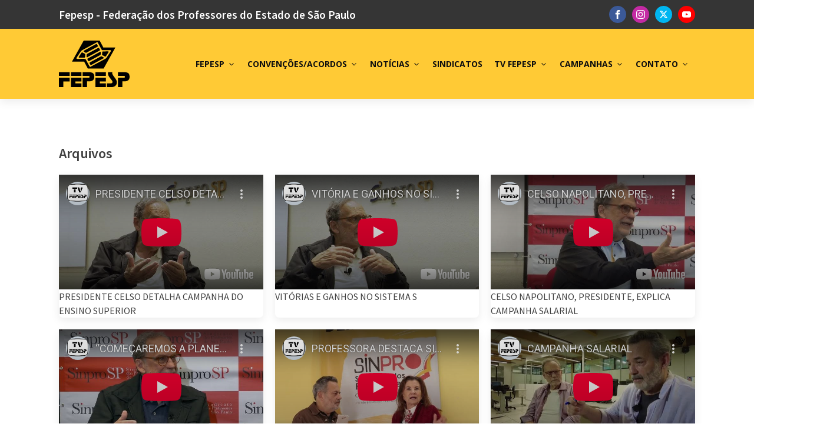

--- FILE ---
content_type: text/html; charset=UTF-8
request_url: https://fepesp.org.br/tvfepesp/sala-de-professores-rumos-do-brasil/
body_size: 27804
content:
<!DOCTYPE html>
<html lang="pt-BR" >
<head>
<meta charset="UTF-8">
<meta name="viewport" content="width=device-width, initial-scale=1.0">
<!-- WP_HEAD() START -->
<title>Sala de Professores - Rumos do Brasil - Fepesp - Federação dos Professores do Estado de São Paulo</title>
<link rel="preload" as="style" href="https://fonts.googleapis.com/css?family=Open+Sans:100,200,300,400,500,600,700,800,900|Source+Sans+Pro:100,200,300,400,500,600,700,800,900" >
<link rel="stylesheet" href="https://fonts.googleapis.com/css?family=Open+Sans:100,200,300,400,500,600,700,800,900|Source+Sans+Pro:100,200,300,400,500,600,700,800,900">
<meta name='robots' content='max-image-preview:large' />
<link rel="alternate" type="application/rss+xml" title="Feed de comentários para Fepesp - Federação dos Professores do Estado de São Paulo &raquo; Sala de Professores - Rumos do Brasil" href="https://fepesp.org.br/tvfepesp/sala-de-professores-rumos-do-brasil/feed/" />
<link rel="alternate" title="oEmbed (JSON)" type="application/json+oembed" href="https://fepesp.org.br/wp-json/oembed/1.0/embed?url=https%3A%2F%2Ffepesp.org.br%2Ftvfepesp%2Fsala-de-professores-rumos-do-brasil%2F" />
<link rel="alternate" title="oEmbed (XML)" type="text/xml+oembed" href="https://fepesp.org.br/wp-json/oembed/1.0/embed?url=https%3A%2F%2Ffepesp.org.br%2Ftvfepesp%2Fsala-de-professores-rumos-do-brasil%2F&#038;format=xml" />
<style id='wp-img-auto-sizes-contain-inline-css' type='text/css'>
img:is([sizes=auto i],[sizes^="auto," i]){contain-intrinsic-size:3000px 1500px}
/*# sourceURL=wp-img-auto-sizes-contain-inline-css */
</style>

<link rel='stylesheet' id='pt-cv-public-style-css' href='https://fepesp.org.br/wp-content/plugins/content-views-query-and-display-post-page/public/assets/css/cv.css?ver=4.2' type='text/css' media='all' />
<link rel='stylesheet' id='contact-form-7-css' href='https://fepesp.org.br/wp-content/plugins/contact-form-7/includes/css/styles.css?ver=6.0.6' type='text/css' media='all' />
<link rel='stylesheet' id='oxygen-css' href='https://fepesp.org.br/wp-content/plugins/oxygen/component-framework/oxygen.css?ver=4.9.1' type='text/css' media='all' />
<link rel='stylesheet' id='core-sss-css' href='https://fepesp.org.br/wp-content/plugins/oxy-ninja/public/css/core-sss.min.css?ver=3.4.3' type='text/css' media='all' />
<link rel='stylesheet' id='responsive-lightbox-swipebox-css' href='https://fepesp.org.br/wp-content/plugins/responsive-lightbox/assets/swipebox/swipebox.min.css?ver=1.5.2' type='text/css' media='all' />
<link rel='stylesheet' id='wpdreams-asl-basic-css' href='https://fepesp.org.br/wp-content/plugins/ajax-search-lite/css/style.basic.css?ver=4.13.4' type='text/css' media='all' />
<style id='wpdreams-asl-basic-inline-css' type='text/css'>

					div[id*='ajaxsearchlitesettings'].searchsettings .asl_option_inner label {
						font-size: 0px !important;
						color: rgba(0, 0, 0, 0);
					}
					div[id*='ajaxsearchlitesettings'].searchsettings .asl_option_inner label:after {
						font-size: 11px !important;
						position: absolute;
						top: 0;
						left: 0;
						z-index: 1;
					}
					.asl_w_container {
						width: 100%;
						margin: 0px 0px 0px 0px;
						min-width: 200px;
					}
					div[id*='ajaxsearchlite'].asl_m {
						width: 100%;
					}
					div[id*='ajaxsearchliteres'].wpdreams_asl_results div.resdrg span.highlighted {
						font-weight: bold;
						color: #d9312b;
						background-color: #eee;
					}
					div[id*='ajaxsearchliteres'].wpdreams_asl_results .results img.asl_image {
						width: 70px;
						height: 70px;
						object-fit: cover;
					}
					div[id*='ajaxsearchlite'].asl_r .results {
						max-height: none;
					}
					div[id*='ajaxsearchlite'].asl_r {
						position: absolute;
					}
				
						div.asl_r.asl_w.vertical .results .item::after {
							display: block;
							position: absolute;
							bottom: 0;
							content: '';
							height: 1px;
							width: 100%;
							background: #D8D8D8;
						}
						div.asl_r.asl_w.vertical .results .item.asl_last_item::after {
							display: none;
						}
					
/*# sourceURL=wpdreams-asl-basic-inline-css */
</style>
<link rel='stylesheet' id='wpdreams-asl-instance-css' href='https://fepesp.org.br/wp-content/plugins/ajax-search-lite/css/style-simple-red.css?ver=4.13.4' type='text/css' media='all' />
<link rel='stylesheet' id='splide-css' href='https://fepesp.org.br/wp-content/plugins/oxy-ninja/public/css/splide.min.css?ver=2.4.20' type='text/css' media='all' />
<link rel='stylesheet' id='jmig_stylesheet_layout-css' href='https://fepesp.org.br/wp-content/plugins/jquery-masonry-image-gallery/styles/jmig-masonry-layout.css?ver=3.0.2' type='text/css' media='all' />
<link rel='stylesheet' id='jmig_stylesheet-css' href='https://fepesp.org.br/wp-content/plugins/jquery-masonry-image-gallery/styles/jmig-masonry-v3-animation.css?ver=3.0.2' type='text/css' media='all' />
<style id='jmig_stylesheet-inline-css' type='text/css'>
.gallery-item:not(.emoji), .gallery-item img:not(.emoji), gallery-item a:not(.emoji) { width: 150px !important; max-width: 150px !important; min-width: 150px !important; }
.gallery-item {margin: 5px !important}
/*# sourceURL=jmig_stylesheet-inline-css */
</style>
<link rel='stylesheet' id='jmig_captions-css' href='https://fepesp.org.br/wp-content/plugins/jquery-masonry-image-gallery/styles/jmig-maosnry-v3-captions.css?ver=3.0.2' type='text/css' media='all' />
<script type="text/javascript" src="https://fepesp.org.br/wp-includes/js/jquery/jquery.min.js?ver=3.7.1" id="jquery-core-js"></script>
<script type="text/javascript" src="https://fepesp.org.br/wp-includes/js/jquery/jquery-migrate.min.js?ver=3.4.1" id="jquery-migrate-js"></script>
<script type="text/javascript" src="https://fepesp.org.br/wp-content/plugins/responsive-lightbox/assets/swipebox/jquery.swipebox.min.js?ver=1.5.2" id="responsive-lightbox-swipebox-js"></script>
<script type="text/javascript" src="https://fepesp.org.br/wp-includes/js/underscore.min.js?ver=1.13.7" id="underscore-js"></script>
<script type="text/javascript" src="https://fepesp.org.br/wp-content/plugins/responsive-lightbox/assets/infinitescroll/infinite-scroll.pkgd.min.js?ver=4.0.1" id="responsive-lightbox-infinite-scroll-js"></script>
<script type="text/javascript" id="responsive-lightbox-js-before">
/* <![CDATA[ */
var rlArgs = {"script":"swipebox","selector":"lightbox","customEvents":"","activeGalleries":true,"animation":true,"hideCloseButtonOnMobile":false,"removeBarsOnMobile":false,"hideBars":true,"hideBarsDelay":5000,"videoMaxWidth":1080,"useSVG":true,"loopAtEnd":false,"woocommerce_gallery":false,"ajaxurl":"https:\/\/fepesp.org.br\/wp-admin\/admin-ajax.php","nonce":"d231d3f1c0","preview":false,"postId":2176,"scriptExtension":false};

//# sourceURL=responsive-lightbox-js-before
/* ]]> */
</script>
<script type="text/javascript" src="https://fepesp.org.br/wp-content/plugins/responsive-lightbox/js/front.js?ver=2.5.4" id="responsive-lightbox-js"></script>
<script type="text/javascript" src="https://fepesp.org.br/wp-content/plugins/oxy-ninja/public/js/splide/splide.min.js?ver=2.4.20" id="splide-js"></script>
<script type="text/javascript" src="https://fepesp.org.br/wp-content/plugins/oxy-ninja/public/js/splide/splide-extension-autoscroll.js?ver=0.1.0" id="splide-autoscroll-js"></script>
<script setup="false" type="text/javascript" src="https://fepesp.org.br/wp-content/plugins/winden/assets/inline-module.js?ver=6.9" id="inline-module-js-js"></script>
<script type="text/javascript" src="https://fepesp.org.br/wp-content/plugins/winden/assets/tailwindcdn-3-4-14.js?ver=6.9" id="tailwindcdn-js"></script>
<script type="inline-module" type="text/javascript" src="https://?ver=6.9" id="winden-config-js"></script>
<script type="inline-module" type="text/javascript" id="winden-config-js-after">
/* <![CDATA[ */
const wizzardPreset = {

  "theme": {
    "extend": {
      "colors": {
        "goldenrod": {
          "100": "#fff7e6",
          "200": "#fee8b4",
          "300": "#fdd982",
          "400": "#fcca50",
          "500": "#fbbb1e",
          "600": "#e1a204",
          "700": "#af7e03",
          "800": "#7d5a02",
          "900": "#4b3601",
          "1000": "#191200"
        }
      },
      "spacing": {
        "xs": "clamp(11.11px, calc(-0.30 * 1vw - -0.97px + 11.11px), 8.44px)",
        "sm": "clamp(13.33px, calc(-0.08 * 1vw - -0.24px + 13.33px), 12.67px)",
        "base": "clamp(16px, calc(0.34 * 1vw - 1.09px + 16px), 19px)",
        "md": "clamp(19.20px, calc(1.06 * 1vw - 3.38px + 19.20px), 28.50px)",
        "lg": "clamp(23.04px, calc(2.24 * 1vw - 7.17px + 23.04px), 42.75px)",
        "giga": "clamp(27.65px, calc(4.15 * 1vw - 13.27px + 27.65px), 64.13px)",
        "mega": "clamp(33.18px, calc(7.16 * 1vw - 22.91px + 33.18px), 96.19px)"
      },
      "fontSize": {
        "xs": "clamp(11.11px, calc(-0.30 * 1vw - -0.97px + 11.11px), 8.44px)",
        "sm": "clamp(13.33px, calc(-0.08 * 1vw - -0.24px + 13.33px), 12.67px)",
        "base": "clamp(16px, calc(0.34 * 1vw - 1.09px + 16px), 19px)",
        "md": "clamp(19.20px, calc(1.06 * 1vw - 3.38px + 19.20px), 28.50px)",
        "lg": "clamp(23.04px, calc(2.24 * 1vw - 7.17px + 23.04px), 42.75px)",
        "giga": "clamp(27.65px, calc(4.15 * 1vw - 13.27px + 27.65px), 64.13px)",
        "mega": "clamp(33.18px, calc(7.16 * 1vw - 22.91px + 33.18px), 96.19px)",
        "h1": "36px",
        "h2": "30px",
        "h3": "24px",
        "h4": "20px",
        "h5": "18px",
        "h6": "16px",
        "body_text": "16px"
      }
    }
  }

};

export default {
presets: [wizzardPreset],
    important: true,
    theme: {
        extend: {
            colors: {
                clifford: '#da373d',
            }
        }
    }
}
//# sourceURL=winden-config-js-after
/* ]]> */
</script>
<link rel="https://api.w.org/" href="https://fepesp.org.br/wp-json/" /><link rel="alternate" title="JSON" type="application/json" href="https://fepesp.org.br/wp-json/wp/v2/tvfepesp/2176" /><link rel="EditURI" type="application/rsd+xml" title="RSD" href="https://fepesp.org.br/xmlrpc.php?rsd" />
<meta name="generator" content="WordPress 6.9" />
<link rel="canonical" href="https://fepesp.org.br/tvfepesp/sala-de-professores-rumos-do-brasil/" />
<link rel='shortlink' href='https://fepesp.org.br/?p=2176' />
<script type="text/javascript">var ajaxurl = "https://fepesp.org.br/wp-admin/admin-ajax.php";var piotnetgridRestURL = "https://fepesp.org.br/wp-json/piotnetgrid/v1/refresh";var piotnetgridWpcontentURL = "https://fepesp.org.br/wp-content";window["cache_files"] = [];</script><style>@keyframes piotnetfadein {0% { opacity: 0} 90% { opacity: 0} 100% { opacity: 1}} .piotnetgrid-fadein {animation: piotnetfadein 0.6s;}</style><style>.oxygen-oxy-ou_countdown-oucd_timezone .select2-container--default .select2-selection--single .select2-selection__rendered{color: #fff!important;}</style>				<link rel="preconnect" href="https://fonts.gstatic.com" crossorigin />
				<link rel="preload" as="style" href="//fonts.googleapis.com/css?family=Open+Sans&display=swap" />
								<link rel="stylesheet" href="//fonts.googleapis.com/css?family=Open+Sans&display=swap" media="all" />
				<link rel="icon" href="https://fepesp.org.br/wp-content/uploads/2019/08/cropped-favicon-512-512-fepesp-1-32x32.png" sizes="32x32" />
<link rel="icon" href="https://fepesp.org.br/wp-content/uploads/2019/08/cropped-favicon-512-512-fepesp-1-192x192.png" sizes="192x192" />
<link rel="apple-touch-icon" href="https://fepesp.org.br/wp-content/uploads/2019/08/cropped-favicon-512-512-fepesp-1-180x180.png" />
<meta name="msapplication-TileImage" content="https://fepesp.org.br/wp-content/uploads/2019/08/cropped-favicon-512-512-fepesp-1-270x270.png" />
<link rel='stylesheet' id='oxygen-cache-16749-css' href='//fepesp.org.br/wp-content/uploads/oxygen/css/16749.css?cache=1724678651&#038;ver=6.9' type='text/css' media='all' />
<link rel='stylesheet' id='oxygen-cache-16846-css' href='//fepesp.org.br/wp-content/uploads/oxygen/css/16846.css?cache=1713910237&#038;ver=6.9' type='text/css' media='all' />
<link rel='stylesheet' id='oxygen-universal-styles-css' href='//fepesp.org.br/wp-content/uploads/oxygen/css/universal.css?cache=1749696497&#038;ver=6.9' type='text/css' media='all' />
<!-- END OF WP_HEAD() -->
<style id='global-styles-inline-css' type='text/css'>
:root{--wp--preset--aspect-ratio--square: 1;--wp--preset--aspect-ratio--4-3: 4/3;--wp--preset--aspect-ratio--3-4: 3/4;--wp--preset--aspect-ratio--3-2: 3/2;--wp--preset--aspect-ratio--2-3: 2/3;--wp--preset--aspect-ratio--16-9: 16/9;--wp--preset--aspect-ratio--9-16: 9/16;--wp--preset--color--black: #000000;--wp--preset--color--cyan-bluish-gray: #abb8c3;--wp--preset--color--white: #ffffff;--wp--preset--color--pale-pink: #f78da7;--wp--preset--color--vivid-red: #cf2e2e;--wp--preset--color--luminous-vivid-orange: #ff6900;--wp--preset--color--luminous-vivid-amber: #fcb900;--wp--preset--color--light-green-cyan: #7bdcb5;--wp--preset--color--vivid-green-cyan: #00d084;--wp--preset--color--pale-cyan-blue: #8ed1fc;--wp--preset--color--vivid-cyan-blue: #0693e3;--wp--preset--color--vivid-purple: #9b51e0;--wp--preset--gradient--vivid-cyan-blue-to-vivid-purple: linear-gradient(135deg,rgb(6,147,227) 0%,rgb(155,81,224) 100%);--wp--preset--gradient--light-green-cyan-to-vivid-green-cyan: linear-gradient(135deg,rgb(122,220,180) 0%,rgb(0,208,130) 100%);--wp--preset--gradient--luminous-vivid-amber-to-luminous-vivid-orange: linear-gradient(135deg,rgb(252,185,0) 0%,rgb(255,105,0) 100%);--wp--preset--gradient--luminous-vivid-orange-to-vivid-red: linear-gradient(135deg,rgb(255,105,0) 0%,rgb(207,46,46) 100%);--wp--preset--gradient--very-light-gray-to-cyan-bluish-gray: linear-gradient(135deg,rgb(238,238,238) 0%,rgb(169,184,195) 100%);--wp--preset--gradient--cool-to-warm-spectrum: linear-gradient(135deg,rgb(74,234,220) 0%,rgb(151,120,209) 20%,rgb(207,42,186) 40%,rgb(238,44,130) 60%,rgb(251,105,98) 80%,rgb(254,248,76) 100%);--wp--preset--gradient--blush-light-purple: linear-gradient(135deg,rgb(255,206,236) 0%,rgb(152,150,240) 100%);--wp--preset--gradient--blush-bordeaux: linear-gradient(135deg,rgb(254,205,165) 0%,rgb(254,45,45) 50%,rgb(107,0,62) 100%);--wp--preset--gradient--luminous-dusk: linear-gradient(135deg,rgb(255,203,112) 0%,rgb(199,81,192) 50%,rgb(65,88,208) 100%);--wp--preset--gradient--pale-ocean: linear-gradient(135deg,rgb(255,245,203) 0%,rgb(182,227,212) 50%,rgb(51,167,181) 100%);--wp--preset--gradient--electric-grass: linear-gradient(135deg,rgb(202,248,128) 0%,rgb(113,206,126) 100%);--wp--preset--gradient--midnight: linear-gradient(135deg,rgb(2,3,129) 0%,rgb(40,116,252) 100%);--wp--preset--font-size--small: 13px;--wp--preset--font-size--medium: 20px;--wp--preset--font-size--large: 36px;--wp--preset--font-size--x-large: 42px;--wp--preset--spacing--20: 0.44rem;--wp--preset--spacing--30: 0.67rem;--wp--preset--spacing--40: 1rem;--wp--preset--spacing--50: 1.5rem;--wp--preset--spacing--60: 2.25rem;--wp--preset--spacing--70: 3.38rem;--wp--preset--spacing--80: 5.06rem;--wp--preset--shadow--natural: 6px 6px 9px rgba(0, 0, 0, 0.2);--wp--preset--shadow--deep: 12px 12px 50px rgba(0, 0, 0, 0.4);--wp--preset--shadow--sharp: 6px 6px 0px rgba(0, 0, 0, 0.2);--wp--preset--shadow--outlined: 6px 6px 0px -3px rgb(255, 255, 255), 6px 6px rgb(0, 0, 0);--wp--preset--shadow--crisp: 6px 6px 0px rgb(0, 0, 0);}:where(.is-layout-flex){gap: 0.5em;}:where(.is-layout-grid){gap: 0.5em;}body .is-layout-flex{display: flex;}.is-layout-flex{flex-wrap: wrap;align-items: center;}.is-layout-flex > :is(*, div){margin: 0;}body .is-layout-grid{display: grid;}.is-layout-grid > :is(*, div){margin: 0;}:where(.wp-block-columns.is-layout-flex){gap: 2em;}:where(.wp-block-columns.is-layout-grid){gap: 2em;}:where(.wp-block-post-template.is-layout-flex){gap: 1.25em;}:where(.wp-block-post-template.is-layout-grid){gap: 1.25em;}.has-black-color{color: var(--wp--preset--color--black) !important;}.has-cyan-bluish-gray-color{color: var(--wp--preset--color--cyan-bluish-gray) !important;}.has-white-color{color: var(--wp--preset--color--white) !important;}.has-pale-pink-color{color: var(--wp--preset--color--pale-pink) !important;}.has-vivid-red-color{color: var(--wp--preset--color--vivid-red) !important;}.has-luminous-vivid-orange-color{color: var(--wp--preset--color--luminous-vivid-orange) !important;}.has-luminous-vivid-amber-color{color: var(--wp--preset--color--luminous-vivid-amber) !important;}.has-light-green-cyan-color{color: var(--wp--preset--color--light-green-cyan) !important;}.has-vivid-green-cyan-color{color: var(--wp--preset--color--vivid-green-cyan) !important;}.has-pale-cyan-blue-color{color: var(--wp--preset--color--pale-cyan-blue) !important;}.has-vivid-cyan-blue-color{color: var(--wp--preset--color--vivid-cyan-blue) !important;}.has-vivid-purple-color{color: var(--wp--preset--color--vivid-purple) !important;}.has-black-background-color{background-color: var(--wp--preset--color--black) !important;}.has-cyan-bluish-gray-background-color{background-color: var(--wp--preset--color--cyan-bluish-gray) !important;}.has-white-background-color{background-color: var(--wp--preset--color--white) !important;}.has-pale-pink-background-color{background-color: var(--wp--preset--color--pale-pink) !important;}.has-vivid-red-background-color{background-color: var(--wp--preset--color--vivid-red) !important;}.has-luminous-vivid-orange-background-color{background-color: var(--wp--preset--color--luminous-vivid-orange) !important;}.has-luminous-vivid-amber-background-color{background-color: var(--wp--preset--color--luminous-vivid-amber) !important;}.has-light-green-cyan-background-color{background-color: var(--wp--preset--color--light-green-cyan) !important;}.has-vivid-green-cyan-background-color{background-color: var(--wp--preset--color--vivid-green-cyan) !important;}.has-pale-cyan-blue-background-color{background-color: var(--wp--preset--color--pale-cyan-blue) !important;}.has-vivid-cyan-blue-background-color{background-color: var(--wp--preset--color--vivid-cyan-blue) !important;}.has-vivid-purple-background-color{background-color: var(--wp--preset--color--vivid-purple) !important;}.has-black-border-color{border-color: var(--wp--preset--color--black) !important;}.has-cyan-bluish-gray-border-color{border-color: var(--wp--preset--color--cyan-bluish-gray) !important;}.has-white-border-color{border-color: var(--wp--preset--color--white) !important;}.has-pale-pink-border-color{border-color: var(--wp--preset--color--pale-pink) !important;}.has-vivid-red-border-color{border-color: var(--wp--preset--color--vivid-red) !important;}.has-luminous-vivid-orange-border-color{border-color: var(--wp--preset--color--luminous-vivid-orange) !important;}.has-luminous-vivid-amber-border-color{border-color: var(--wp--preset--color--luminous-vivid-amber) !important;}.has-light-green-cyan-border-color{border-color: var(--wp--preset--color--light-green-cyan) !important;}.has-vivid-green-cyan-border-color{border-color: var(--wp--preset--color--vivid-green-cyan) !important;}.has-pale-cyan-blue-border-color{border-color: var(--wp--preset--color--pale-cyan-blue) !important;}.has-vivid-cyan-blue-border-color{border-color: var(--wp--preset--color--vivid-cyan-blue) !important;}.has-vivid-purple-border-color{border-color: var(--wp--preset--color--vivid-purple) !important;}.has-vivid-cyan-blue-to-vivid-purple-gradient-background{background: var(--wp--preset--gradient--vivid-cyan-blue-to-vivid-purple) !important;}.has-light-green-cyan-to-vivid-green-cyan-gradient-background{background: var(--wp--preset--gradient--light-green-cyan-to-vivid-green-cyan) !important;}.has-luminous-vivid-amber-to-luminous-vivid-orange-gradient-background{background: var(--wp--preset--gradient--luminous-vivid-amber-to-luminous-vivid-orange) !important;}.has-luminous-vivid-orange-to-vivid-red-gradient-background{background: var(--wp--preset--gradient--luminous-vivid-orange-to-vivid-red) !important;}.has-very-light-gray-to-cyan-bluish-gray-gradient-background{background: var(--wp--preset--gradient--very-light-gray-to-cyan-bluish-gray) !important;}.has-cool-to-warm-spectrum-gradient-background{background: var(--wp--preset--gradient--cool-to-warm-spectrum) !important;}.has-blush-light-purple-gradient-background{background: var(--wp--preset--gradient--blush-light-purple) !important;}.has-blush-bordeaux-gradient-background{background: var(--wp--preset--gradient--blush-bordeaux) !important;}.has-luminous-dusk-gradient-background{background: var(--wp--preset--gradient--luminous-dusk) !important;}.has-pale-ocean-gradient-background{background: var(--wp--preset--gradient--pale-ocean) !important;}.has-electric-grass-gradient-background{background: var(--wp--preset--gradient--electric-grass) !important;}.has-midnight-gradient-background{background: var(--wp--preset--gradient--midnight) !important;}.has-small-font-size{font-size: var(--wp--preset--font-size--small) !important;}.has-medium-font-size{font-size: var(--wp--preset--font-size--medium) !important;}.has-large-font-size{font-size: var(--wp--preset--font-size--large) !important;}.has-x-large-font-size{font-size: var(--wp--preset--font-size--x-large) !important;}
/*# sourceURL=global-styles-inline-css */
</style>
<link rel='stylesheet' id='oxygen-aos-css' href='https://fepesp.org.br/wp-content/plugins/oxygen/component-framework/vendor/aos/aos.css?ver=6.9' type='text/css' media='all' />
</head>
<body class="wp-singular tvfepesp-template-default single single-tvfepesp postid-2176 wp-theme-oxygen-is-not-a-theme  wp-embed-responsive oxygen-body piotnetgrid-edit" >




						<header id="_header-108-16749" class="oxy-header-wrapper oxy-sticky-header oxy-overlay-header oxy-header c-shadow c-header main-header" ><div id="_header_row-109-16749" class="oxygen-hide-in-sticky oxy-header-row " ><div class="oxy-header-container"><div id="_header_left-110-16749" class="oxy-header-left" ><h1 id="headline-229-16749" class="ct-headline"><span id="span-169-16749" class="ct-span" >Fepesp - Federação dos Professores do Estado de São Paulo</span></h1></div><div id="_header_center-118-16749" class="oxy-header-center" ></div><div id="_header_right-119-16749" class="oxy-header-right" ><div id="_social_icons-238-16749" class="oxy-social-icons" ><a href='https://www.facebook.com/fepesp' target='_blank' class='oxy-social-icons-facebook'><svg><title>Visit our Facebook</title><use xlink:href='#oxy-social-icons-icon-facebook'></use></svg></a><a href='https://www.instagram.com/fepesp/' target='_blank' class='oxy-social-icons-instagram'><svg><title>Visit our Instagram</title><use xlink:href='#oxy-social-icons-icon-instagram'></use></svg></a><a href='https://x.com/fepesp' target='_blank' class='oxy-social-icons-twitter'><svg><title>Visit our Twitter</title><use xlink:href='#oxy-social-icons-icon-twitter'></use></svg></a><a href='@agenciasindical' target='_blank' class='oxy-social-icons-youtube'><svg><title>Visit our YouTube channel</title><use xlink:href='#oxy-social-icons-icon-youtube'></use></svg></a></div></div></div></div><div id="_header_row-129-16749" class="oxy-header-row " ><div class="oxy-header-container"><div id="_header_left-130-16749" class="oxy-header-left" ><a id="link-131-16749" class="ct-link" href="/" target="_self"  ><img  id="image-132-16749" alt="" src="https://fepesp.org.br/wp-content/uploads/2024/01/logo-fepesp-1.svg" class="ct-image " srcset="" sizes="(max-width: 942px) 100vw, 942px" /></a></div><div id="_header_center-133-16749" class="oxy-header-center" ></div><div id="_header_right-134-16749" class="oxy-header-right" >
		<div id="-pro-menu-135-16749" class="oxy-pro-menu  " ><div class="oxy-pro-menu-mobile-open-icon " data-off-canvas-alignment=""><svg id="-pro-menu-135-16749-open-icon"><use xlink:href="#Lineariconsicon-menu"></use></svg></div>

                
        <div class="oxy-pro-menu-container  oxy-pro-menu-dropdown-links-visible-on-mobile oxy-pro-menu-dropdown-links-toggle oxy-pro-menu-show-dropdown" data-aos-duration="400" 

             data-oxy-pro-menu-dropdown-animation="fade"
             data-oxy-pro-menu-dropdown-animation-duration="0.4"
             data-entire-parent-toggles-dropdown="true"

             
                          data-oxy-pro-menu-dropdown-animation-duration="0.4"
             
                          data-oxy-pro-menu-dropdown-links-on-mobile="toggle">
             
            <div class="menu-menu-superior-container"><ul id="menu-menu-superior" class="oxy-pro-menu-list"><li id="menu-item-1793" class="menu-item menu-item-type-custom menu-item-object-custom menu-item-has-children menu-item-1793"><a>FEPESP</a>
<ul class="sub-menu">
	<li id="menu-item-1807" class="menu-item menu-item-type-post_type menu-item-object-page menu-item-1807"><a href="https://fepesp.org.br/apresentacao/">Apresentação</a></li>
	<li id="menu-item-12941" class="menu-item menu-item-type-post_type menu-item-object-noticia menu-item-12941"><a href="https://fepesp.org.br/noticia/diretoria-fepesp/">Diretoria da Federação dos Professores do Estado de São Paulo</a></li>
	<li id="menu-item-12083" class="menu-item menu-item-type-post_type menu-item-object-noticia menu-item-12083"><a href="https://fepesp.org.br/noticia/estatutos-da-fepesp/">Estatuto Social</a></li>
	<li id="menu-item-12940" class="menu-item menu-item-type-post_type menu-item-object-noticia menu-item-12940"><a href="https://fepesp.org.br/noticia/10o-congresso-da-fepesp/">10º Congresso da Fepesp</a></li>
</ul>
</li>
<li id="menu-item-1794" class="menu-item menu-item-type-custom menu-item-object-custom menu-item-has-children menu-item-1794"><a>CONVENÇÕES/ACORDOS</a>
<ul class="sub-menu">
	<li id="menu-item-17039" class="menu-item menu-item-type-post_type menu-item-object-page menu-item-17039"><a href="https://fepesp.org.br/convencoes-acordos-coletivos/ensino-superior/">Ensino Superior</a></li>
	<li id="menu-item-17040" class="menu-item menu-item-type-post_type menu-item-object-page menu-item-17040"><a href="https://fepesp.org.br/convencoes-acordos-coletivos/educacao-basica/">Educação Básica</a></li>
	<li id="menu-item-17038" class="menu-item menu-item-type-post_type menu-item-object-page menu-item-17038"><a href="https://fepesp.org.br/convencoes-acordos-coletivos/sesi-senai-senac/">Sesi / Senai / Senac</a></li>
	<li id="menu-item-3579" class="menu-item menu-item-type-custom menu-item-object-custom menu-item-has-children menu-item-3579"><a href="https://fepesp.org.br/noticia/guia-de-direitos/">Guia de Direitos</a>
	<ul class="sub-menu">
		<li id="menu-item-3011" class="menu-item menu-item-type-custom menu-item-object-custom menu-item-3011"><a href="https://fepesp.org.br/noticia-do-dia/">Hoje nos Jornais</a></li>
	</ul>
</li>
</ul>
</li>
<li id="menu-item-1795" class="menu-item menu-item-type-custom menu-item-object-custom menu-item-has-children menu-item-1795"><a>NOTÍCIAS</a>
<ul class="sub-menu">
	<li id="menu-item-1817" class="menu-item menu-item-type-custom menu-item-object-custom menu-item-1817"><a href="https://fepesp.org.br/noticia/">Todas as notícias</a></li>
	<li id="menu-item-1809" class="menu-item menu-item-type-taxonomy menu-item-object-categorias-artigo menu-item-1809"><a href="https://fepesp.org.br/categorias-artigo/artigos-home/">Artigos e Opiniões</a></li>
	<li id="menu-item-9778" class="menu-item menu-item-type-post_type menu-item-object-noticia menu-item-9778"><a href="https://fepesp.org.br/noticia/os-destaques-que-podem-enriquecer-a-sua-aula/">Para sua aula</a></li>
	<li id="menu-item-2443" class="menu-item menu-item-type-taxonomy menu-item-object-categorias-noticia menu-item-2443"><a href="https://fepesp.org.br/categorias-noticia/notas-publicas/">Notas Publicas</a></li>
	<li id="menu-item-1818" class="menu-item menu-item-type-custom menu-item-object-custom menu-item-1818"><a href="https://fepesp.org.br/artigo/">Todos os Artigos</a></li>
</ul>
</li>
<li id="menu-item-17260" class="menu-item menu-item-type-post_type menu-item-object-page menu-item-17260"><a href="https://fepesp.org.br/sindicatos/">SINDICATOS</a></li>
<li id="menu-item-1763" class="menu-item menu-item-type-custom menu-item-object-custom menu-item-has-children menu-item-1763"><a href="/tvfepesp">TV FEPESP</a>
<ul class="sub-menu">
	<li id="menu-item-10854" class="menu-item menu-item-type-taxonomy menu-item-object-categorias-tvfepesp menu-item-10854"><a href="https://fepesp.org.br/categorias-tvfepesp/minuto-fepesp/">Minuto Fepesp</a></li>
	<li id="menu-item-1762" class="menu-item menu-item-type-taxonomy menu-item-object-categorias-tvfepesp current-tvfepesp-ancestor current-menu-parent current-tvfepesp-parent menu-item-1762"><a href="https://fepesp.org.br/categorias-tvfepesp/sala-de-professores/">Sala de Professores</a></li>
	<li id="menu-item-3123" class="menu-item menu-item-type-taxonomy menu-item-object-categorias-tvfepesp menu-item-3123"><a href="https://fepesp.org.br/categorias-tvfepesp/sindicalizacao/">Sindicalização</a></li>
	<li id="menu-item-1791" class="menu-item menu-item-type-taxonomy menu-item-object-categorias-tvfepesp menu-item-1791"><a href="https://fepesp.org.br/categorias-tvfepesp/fepesp/">Campanhas e Promoção Sindical</a></li>
	<li id="menu-item-1792" class="menu-item menu-item-type-taxonomy menu-item-object-categorias-tvfepesp menu-item-1792"><a href="https://fepesp.org.br/categorias-tvfepesp/ser-professor/">Ser Professor</a></li>
	<li id="menu-item-1776" class="menu-item menu-item-type-taxonomy menu-item-object-categorias-tvfepesp menu-item-1776"><a href="https://fepesp.org.br/categorias-tvfepesp/dialogos/">Diálogos</a></li>
</ul>
</li>
<li id="menu-item-1796" class="menu-item menu-item-type-custom menu-item-object-custom menu-item-has-children menu-item-1796"><a>CAMPANHAS</a>
<ul class="sub-menu">
	<li id="menu-item-5638" class="menu-item menu-item-type-custom menu-item-object-custom menu-item-5638"><a href="https://fepesp.org.br/noticia/mpt873-eles-atacam-os-sindicatos-para-acabar-com-a-sua-aposentadoria/">SINDICALIZE-SE!</a></li>
	<li id="menu-item-2150" class="menu-item menu-item-type-post_type menu-item-object-campanha menu-item-2150"><a href="https://fepesp.org.br/campanha/desligamento-antes-de-assinar-confira-no-sindicato/">Homologação é no Sindicato</a></li>
	<li id="menu-item-5637" class="menu-item menu-item-type-post_type menu-item-object-campanha menu-item-5637"><a href="https://fepesp.org.br/campanha/campanha-01/">Sindicato garante direitos – você garante o Sindicato!</a></li>
	<li id="menu-item-2449" class="menu-item menu-item-type-taxonomy menu-item-object-categorias-tvfepesp menu-item-2449"><a href="https://fepesp.org.br/categorias-tvfepesp/fepesp/">Campanhas e Promoção Sindical</a></li>
	<li id="menu-item-2979" class="menu-item menu-item-type-custom menu-item-object-custom menu-item-2979"><a href="https://fepesp.org.br/campanha/">Todas as Campanhas</a></li>
</ul>
</li>
<li id="menu-item-1801" class="menu-item menu-item-type-custom menu-item-object-custom menu-item-has-children menu-item-1801"><a>CONTATO</a>
<ul class="sub-menu">
	<li id="menu-item-16936" class="menu-item menu-item-type-post_type menu-item-object-page menu-item-16936"><a href="https://fepesp.org.br/fala-que-eu-te-escuto/">Fala que eu te escuto</a></li>
	<li id="menu-item-1810" class="menu-item menu-item-type-post_type menu-item-object-page menu-item-1810"><a href="https://fepesp.org.br/pagina-contato/">Página Contato</a></li>
	<li id="menu-item-14727" class="menu-item menu-item-type-post_type menu-item-object-page menu-item-14727"><a href="https://fepesp.org.br/lgpd-lei-geral-de-protecao-de-dados/">LGPD – LEI GERAL DE PROTEÇÃO DE DADOS</a></li>
	<li id="menu-item-5635" class="menu-item menu-item-type-post_type menu-item-object-page menu-item-5635"><a href="https://fepesp.org.br/politica-de-privacidade/">Política de Privacidade</a></li>
</ul>
</li>
</ul></div>
            <div class="oxy-pro-menu-mobile-close-icon"><svg id="svg--pro-menu-135-16749"><use xlink:href="#Lineariconsicon-cross"></use></svg></div>

        </div>

        </div>

		<script type="text/javascript">
			jQuery('#-pro-menu-135-16749 .oxy-pro-menu-show-dropdown .menu-item-has-children > a', 'body').each(function(){
                jQuery(this).append('<div class="oxy-pro-menu-dropdown-icon-click-area"><svg class="oxy-pro-menu-dropdown-icon"><use xlink:href="#FontAwesomeicon-angle-down"></use></svg></div>');
            });
            jQuery('#-pro-menu-135-16749 .oxy-pro-menu-show-dropdown .menu-item:not(.menu-item-has-children) > a', 'body').each(function(){
                jQuery(this).append('<div class="oxy-pro-menu-dropdown-icon-click-area"></div>');
            });			</script></div></div></div></header>
				<script type="text/javascript">
			jQuery(document).ready(function() {
				var selector = "#_header-108-16749",
					scrollval = parseInt("300");
				if (!scrollval || scrollval < 1) {
										if (jQuery(window).width() >= 992){
											jQuery("body").css("margin-top", jQuery(selector).outerHeight());
						jQuery(selector).addClass("oxy-sticky-header-active");
										}
									}
				else {
					var scrollTopOld = 0;
					jQuery(window).scroll(function() {
						if (!jQuery('body').hasClass('oxy-nav-menu-prevent-overflow')) {
							if (jQuery(this).scrollTop() > scrollval 
																) {
								if (
																		jQuery(window).width() >= 992 && 
																		!jQuery(selector).hasClass("oxy-sticky-header-active")) {
									if (jQuery(selector).css('position')!='absolute') {
										jQuery("body").css("margin-top", jQuery(selector).outerHeight());
									}
									jQuery(selector)
										.addClass("oxy-sticky-header-active")
																			.addClass("oxy-sticky-header-fade-in");
																	}
							}
							else {
								jQuery(selector)
									.removeClass("oxy-sticky-header-fade-in")
									.removeClass("oxy-sticky-header-active");
								if (jQuery(selector).css('position')!='absolute') {
									jQuery("body").css("margin-top", "");
								}
							}
							scrollTopOld = jQuery(this).scrollTop();
						}
					})
				}
			});
		</script><section id="section-2-16846" class=" ct-section" ><div class="ct-section-inner-wrap"><h1 id="headline-3-16846" class="ct-headline"><span id="span-5-16846" class="ct-span" >Arquivos</span></h1><div id="_dynamic_list-32-16846" class="oxy-dynamic-list"><div id="div_block-33-16846-1" class="ct-div-block c-card-light" data-id="div_block-33-16846">
		<div id="-pro-media-player-2580-16846-1" class="oxy-pro-media-player " data-id="-pro-media-player-2580-16846">        
        <vime-player autopause="true" aspect-ratio="16:9" theme="dark">
            
           <vime-youtube video-id="dR0mqikjxrs"></vime-youtube>        
                <vime-default-ui no-controls="true" no-settings="true" no-poster="true" no-skeleton="true">                        
                                        <vime-default-controls active-duration="750">
                                        
                    </vime-default-controls>

                  
                </vime-default-ui>
            
             
            
            </vime-player>

        </div>

		<h1 id="headline-35-16846-1" class="ct-headline" data-id="headline-35-16846"><span id="span-36-16846-1" class="ct-span" data-id="span-36-16846">PRESIDENTE CELSO DETALHA CAMPANHA DO ENSINO SUPERIOR</span></h1></div><div id="div_block-33-16846-2" class="ct-div-block c-card-light" data-id="div_block-33-16846">
		<div id="-pro-media-player-2580-16846-2" class="oxy-pro-media-player " data-id="-pro-media-player-2580-16846">        
        <vime-player autopause="true" aspect-ratio="16:9" theme="dark">
            
           <vime-youtube video-id="esRkZ_L8Q-c"></vime-youtube>        
                <vime-default-ui no-controls="true" no-settings="true" no-poster="true" no-skeleton="true">                        
                                        <vime-default-controls active-duration="750">
                                        
                    </vime-default-controls>

                  
                </vime-default-ui>
            
             
            
            </vime-player>

        </div>

		<h1 id="headline-35-16846-2" class="ct-headline" data-id="headline-35-16846"><span id="span-36-16846-2" class="ct-span" data-id="span-36-16846">VIT&Oacute;RIAS E GANHOS NO SISTEMA S</span></h1></div><div id="div_block-33-16846-3" class="ct-div-block c-card-light" data-id="div_block-33-16846">
		<div id="-pro-media-player-2580-16846-3" class="oxy-pro-media-player " data-id="-pro-media-player-2580-16846">        
        <vime-player autopause="true" aspect-ratio="16:9" theme="dark">
            
           <vime-youtube video-id="AxrF-dVeke4"></vime-youtube>        
                <vime-default-ui no-controls="true" no-settings="true" no-poster="true" no-skeleton="true">                        
                                        <vime-default-controls active-duration="750">
                                        
                    </vime-default-controls>

                  
                </vime-default-ui>
            
             
            
            </vime-player>

        </div>

		<h1 id="headline-35-16846-3" class="ct-headline" data-id="headline-35-16846"><span id="span-36-16846-3" class="ct-span" data-id="span-36-16846">CELSO NAPOLITANO, PRESIDENTE, EXPLICA CAMPANHA SALARIAL</span></h1></div><div id="div_block-33-16846-4" class="ct-div-block c-card-light" data-id="div_block-33-16846">
		<div id="-pro-media-player-2580-16846-4" class="oxy-pro-media-player " data-id="-pro-media-player-2580-16846">        
        <vime-player autopause="true" aspect-ratio="16:9" theme="dark">
            
           <vime-youtube video-id="gCCzdzqxjIc"></vime-youtube>        
                <vime-default-ui no-controls="true" no-settings="true" no-poster="true" no-skeleton="true">                        
                                        <vime-default-controls active-duration="750">
                                        
                    </vime-default-controls>

                  
                </vime-default-ui>
            
             
            
            </vime-player>

        </div>

		<h1 id="headline-35-16846-4" class="ct-headline" data-id="headline-35-16846"><span id="span-36-16846-4" class="ct-span" data-id="span-36-16846">&ldquo;COME&Ccedil;AREMOS A PLANEJAR A CAMPANHA DE 2025&rdquo;, DIZ CELSO</span></h1></div><div id="div_block-33-16846-5" class="ct-div-block c-card-light" data-id="div_block-33-16846">
		<div id="-pro-media-player-2580-16846-5" class="oxy-pro-media-player " data-id="-pro-media-player-2580-16846">        
        <vime-player autopause="true" aspect-ratio="16:9" theme="dark">
            
           <vime-youtube video-id="uoqIeBXdCXE"></vime-youtube>        
                <vime-default-ui no-controls="true" no-settings="true" no-poster="true" no-skeleton="true">                        
                                        <vime-default-controls active-duration="750">
                                        
                    </vime-default-controls>

                  
                </vime-default-ui>
            
             
            
            </vime-player>

        </div>

		<h1 id="headline-35-16846-5" class="ct-headline" data-id="headline-35-16846"><span id="span-36-16846-5" class="ct-span" data-id="span-36-16846">PROFESSORA CONCEI&Ccedil;&Atilde;O DESTACA SINDICALIZA&Ccedil;&Atilde;O</span></h1></div><div id="div_block-33-16846-6" class="ct-div-block c-card-light" data-id="div_block-33-16846">
		<div id="-pro-media-player-2580-16846-6" class="oxy-pro-media-player " data-id="-pro-media-player-2580-16846">        
        <vime-player autopause="true" aspect-ratio="16:9" theme="dark">
            
           <vime-youtube video-id="ioNYgK-L_QQ"></vime-youtube>        
                <vime-default-ui no-controls="true" no-settings="true" no-poster="true" no-skeleton="true">                        
                                        <vime-default-controls active-duration="750">
                                        
                    </vime-default-controls>

                  
                </vime-default-ui>
            
             
            
            </vime-player>

        </div>

		<h1 id="headline-35-16846-6" class="ct-headline" data-id="headline-35-16846"><span id="span-36-16846-6" class="ct-span" data-id="span-36-16846">UMA CAMPANHA SALARIAL PENSADA E ARTICULADA</span></h1></div><div id="div_block-33-16846-7" class="ct-div-block c-card-light" data-id="div_block-33-16846">
		<div id="-pro-media-player-2580-16846-7" class="oxy-pro-media-player " data-id="-pro-media-player-2580-16846">        
        <vime-player autopause="true" aspect-ratio="16:9" theme="dark">
            
           <vime-youtube video-id="sGshVjJSAjc"></vime-youtube>        
                <vime-default-ui no-controls="true" no-settings="true" no-poster="true" no-skeleton="true">                        
                                        <vime-default-controls active-duration="750">
                                        
                    </vime-default-controls>

                  
                </vime-default-ui>
            
             
            
            </vime-player>

        </div>

		<h1 id="headline-35-16846-7" class="ct-headline" data-id="headline-35-16846"><span id="span-36-16846-7" class="ct-span" data-id="span-36-16846">PRESIDENTE FALA DA CONSIND</span></h1></div><div id="div_block-33-16846-8" class="ct-div-block c-card-light" data-id="div_block-33-16846">
		<div id="-pro-media-player-2580-16846-8" class="oxy-pro-media-player " data-id="-pro-media-player-2580-16846">        
        <vime-player autopause="true" aspect-ratio="16:9" theme="dark">
            
           <vime-youtube video-id="XkVYhGEy3h8"></vime-youtube>        
                <vime-default-ui no-controls="true" no-settings="true" no-poster="true" no-skeleton="true">                        
                                        <vime-default-controls active-duration="750">
                                        
                    </vime-default-controls>

                  
                </vime-default-ui>
            
             
            
            </vime-player>

        </div>

		<h1 id="headline-35-16846-8" class="ct-headline" data-id="headline-35-16846"><span id="span-36-16846-8" class="ct-span" data-id="span-36-16846">PROFESSORA AVALIA A CONAE</span></h1></div><div id="div_block-33-16846-9" class="ct-div-block c-card-light" data-id="div_block-33-16846">
		<div id="-pro-media-player-2580-16846-9" class="oxy-pro-media-player " data-id="-pro-media-player-2580-16846">        
        <vime-player autopause="true" aspect-ratio="16:9" theme="dark">
            
           <vime-youtube video-id="KlUUHtzHeew"></vime-youtube>        
                <vime-default-ui no-controls="true" no-settings="true" no-poster="true" no-skeleton="true">                        
                                        <vime-default-controls active-duration="750">
                                        
                    </vime-default-controls>

                  
                </vime-default-ui>
            
             
            
            </vime-player>

        </div>

		<h1 id="headline-35-16846-9" class="ct-headline" data-id="headline-35-16846"><span id="span-36-16846-9" class="ct-span" data-id="span-36-16846">Ensino Superior: por que professores e auxiliares amea&ccedil;am greve?</span></h1></div><div id="div_block-33-16846-10" class="ct-div-block c-card-light" data-id="div_block-33-16846">
		<div id="-pro-media-player-2580-16846-10" class="oxy-pro-media-player " data-id="-pro-media-player-2580-16846">        
        <vime-player autopause="true" aspect-ratio="16:9" theme="dark">
            
           <vime-youtube video-id="RBi5gtwcUJc"></vime-youtube>        
                <vime-default-ui no-controls="true" no-settings="true" no-poster="true" no-skeleton="true">                        
                                        <vime-default-controls active-duration="750">
                                        
                    </vime-default-controls>

                  
                </vime-default-ui>
            
             
            
            </vime-player>

        </div>

		<h1 id="headline-35-16846-10" class="ct-headline" data-id="headline-35-16846"><span id="span-36-16846-10" class="ct-span" data-id="span-36-16846">MINUTO FEPESP 14 06 - AMANH&Atilde; &Eacute; A ASSEMBLEIA DO SUPERIOR (5 de 6)</span></h1></div><div id="div_block-33-16846-11" class="ct-div-block c-card-light" data-id="div_block-33-16846">
		<div id="-pro-media-player-2580-16846-11" class="oxy-pro-media-player " data-id="-pro-media-player-2580-16846">        
        <vime-player autopause="true" aspect-ratio="16:9" theme="dark">
            
           <vime-youtube video-id="S5qSKuYRh20"></vime-youtube>        
                <vime-default-ui no-controls="true" no-settings="true" no-poster="true" no-skeleton="true">                        
                                        <vime-default-controls active-duration="750">
                                        
                    </vime-default-controls>

                  
                </vime-default-ui>
            
             
            
            </vime-player>

        </div>

		<h1 id="headline-35-16846-11" class="ct-headline" data-id="headline-35-16846"><span id="span-36-16846-11" class="ct-span" data-id="span-36-16846">MINUTO FEPESP 13 06 - ASSEMBLEIA PARA ACABAR COM O IMPASSE (4 de 6)</span></h1></div><div id="div_block-33-16846-12" class="ct-div-block c-card-light" data-id="div_block-33-16846">
		<div id="-pro-media-player-2580-16846-12" class="oxy-pro-media-player " data-id="-pro-media-player-2580-16846">        
        <vime-player autopause="true" aspect-ratio="16:9" theme="dark">
            
           <vime-youtube video-id="CmPPr-q7JUE"></vime-youtube>        
                <vime-default-ui no-controls="true" no-settings="true" no-poster="true" no-skeleton="true">                        
                                        <vime-default-controls active-duration="750">
                                        
                    </vime-default-controls>

                  
                </vime-default-ui>
            
             
            
            </vime-player>

        </div>

		<h1 id="headline-35-16846-12" class="ct-headline" data-id="headline-35-16846"><span id="span-36-16846-12" class="ct-span" data-id="span-36-16846">MINUTO FEPESP 10 06 - PATRONAL FOGE DA MEDIA&Ccedil;&Atilde;O (3de 6)</span></h1></div><div id="div_block-33-16846-13" class="ct-div-block c-card-light" data-id="div_block-33-16846">
		<div id="-pro-media-player-2580-16846-13" class="oxy-pro-media-player " data-id="-pro-media-player-2580-16846">        
        <vime-player autopause="true" aspect-ratio="16:9" theme="dark">
            
           <vime-youtube video-id="fAKd5SKX2vs"></vime-youtube>        
                <vime-default-ui no-controls="true" no-settings="true" no-poster="true" no-skeleton="true">                        
                                        <vime-default-controls active-duration="750">
                                        
                    </vime-default-controls>

                  
                </vime-default-ui>
            
             
            
            </vime-player>

        </div>

		<h1 id="headline-35-16846-13" class="ct-headline" data-id="headline-35-16846"><span id="span-36-16846-13" class="ct-span" data-id="span-36-16846">MINUTO FEPESP 09 06 - ISSO NAO ACEITO (2 de 6)</span></h1></div><div id="div_block-33-16846-14" class="ct-div-block c-card-light" data-id="div_block-33-16846">
		<div id="-pro-media-player-2580-16846-14" class="oxy-pro-media-player " data-id="-pro-media-player-2580-16846">        
        <vime-player autopause="true" aspect-ratio="16:9" theme="dark">
            
           <vime-youtube video-id="2UWLhQEXKqI"></vime-youtube>        
                <vime-default-ui no-controls="true" no-settings="true" no-poster="true" no-skeleton="true">                        
                                        <vime-default-controls active-duration="750">
                                        
                    </vime-default-controls>

                  
                </vime-default-ui>
            
             
            
            </vime-player>

        </div>

		<h1 id="headline-35-16846-14" class="ct-headline" data-id="headline-35-16846"><span id="span-36-16846-14" class="ct-span" data-id="span-36-16846">ENSINO SUPERIOR: DIA 15/06 N&Atilde;O TEM AULA! (1 de 6)</span></h1></div><div id="div_block-33-16846-15" class="ct-div-block c-card-light" data-id="div_block-33-16846">
		<div id="-pro-media-player-2580-16846-15" class="oxy-pro-media-player " data-id="-pro-media-player-2580-16846">        
        <vime-player autopause="true" aspect-ratio="16:9" theme="dark">
            
           <vime-youtube video-id="pjsXP_BBmyo"></vime-youtube>        
                <vime-default-ui no-controls="true" no-settings="true" no-poster="true" no-skeleton="true">                        
                                        <vime-default-controls active-duration="750">
                                        
                    </vime-default-controls>

                  
                </vime-default-ui>
            
             
            
            </vime-player>

        </div>

		<h1 id="headline-35-16846-15" class="ct-headline" data-id="headline-35-16846"><span id="span-36-16846-15" class="ct-span" data-id="span-36-16846">Educa&ccedil;&atilde;o B&aacute;sica 2022, parte 3 de 4: categoria, com sindicalizados, garante direitos</span></h1></div><div id="div_block-33-16846-16" class="ct-div-block c-card-light" data-id="div_block-33-16846">
		<div id="-pro-media-player-2580-16846-16" class="oxy-pro-media-player " data-id="-pro-media-player-2580-16846">        
        <vime-player autopause="true" aspect-ratio="16:9" theme="dark">
            
           <vime-youtube video-id="mBQTxgnDaNc"></vime-youtube>        
                <vime-default-ui no-controls="true" no-settings="true" no-poster="true" no-skeleton="true">                        
                                        <vime-default-controls active-duration="750">
                                        
                    </vime-default-controls>

                  
                </vime-default-ui>
            
             
            
            </vime-player>

        </div>

		<h1 id="headline-35-16846-16" class="ct-headline" data-id="headline-35-16846"><span id="span-36-16846-16" class="ct-span" data-id="span-36-16846">Educa&ccedil;&atilde;o B&aacute;sica 2022, parte 2 de 4: reposi&ccedil;&atilde;o integral nos sindicatos integrantes da Fepesp</span></h1></div><div id="div_block-33-16846-17" class="ct-div-block c-card-light" data-id="div_block-33-16846">
		<div id="-pro-media-player-2580-16846-17" class="oxy-pro-media-player " data-id="-pro-media-player-2580-16846">        
        <vime-player autopause="true" aspect-ratio="16:9" theme="dark">
            
           <vime-youtube video-id="jxq_Zik2I5k"></vime-youtube>        
                <vime-default-ui no-controls="true" no-settings="true" no-poster="true" no-skeleton="true">                        
                                        <vime-default-controls active-duration="750">
                                        
                    </vime-default-controls>

                  
                </vime-default-ui>
            
             
            
            </vime-player>

        </div>

		<h1 id="headline-35-16846-17" class="ct-headline" data-id="headline-35-16846"><span id="span-36-16846-17" class="ct-span" data-id="span-36-16846">09/03/22 - Educa&ccedil;&atilde;o B&aacute;sica (1 de 4): combatividade garante direitos</span></h1></div><div id="div_block-33-16846-18" class="ct-div-block c-card-light" data-id="div_block-33-16846">
		<div id="-pro-media-player-2580-16846-18" class="oxy-pro-media-player " data-id="-pro-media-player-2580-16846">        
        <vime-player autopause="true" aspect-ratio="16:9" theme="dark">
            
           <vime-youtube video-id="2dPWFjLLhY0"></vime-youtube>        
                <vime-default-ui no-controls="true" no-settings="true" no-poster="true" no-skeleton="true">                        
                                        <vime-default-controls active-duration="750">
                                        
                    </vime-default-controls>

                  
                </vime-default-ui>
            
             
            
            </vime-player>

        </div>

		<h1 id="headline-35-16846-18" class="ct-headline" data-id="headline-35-16846"><span id="span-36-16846-18" class="ct-span" data-id="span-36-16846">2022, ANO DE DECIS&Otilde;ES</span></h1></div><div id="div_block-33-16846-19" class="ct-div-block c-card-light" data-id="div_block-33-16846">
		<div id="-pro-media-player-2580-16846-19" class="oxy-pro-media-player " data-id="-pro-media-player-2580-16846">        
        <vime-player autopause="true" aspect-ratio="16:9" theme="dark">
            
           <vime-youtube video-id="MFdxtF11IlA"></vime-youtube>        
                <vime-default-ui no-controls="true" no-settings="true" no-poster="true" no-skeleton="true">                        
                                        <vime-default-controls active-duration="750">
                                        
                    </vime-default-controls>

                  
                </vime-default-ui>
            
             
            
            </vime-player>

        </div>

		<h1 id="headline-35-16846-19" class="ct-headline" data-id="headline-35-16846"><span id="span-36-16846-19" class="ct-span" data-id="span-36-16846">30/11 - Vit&oacute;ria na Educa&ccedil;&atilde;o B&aacute;sica</span></h1></div><div id="div_block-33-16846-20" class="ct-div-block c-card-light" data-id="div_block-33-16846">
		<div id="-pro-media-player-2580-16846-20" class="oxy-pro-media-player " data-id="-pro-media-player-2580-16846">        
        <vime-player autopause="true" aspect-ratio="16:9" theme="dark">
            
           <vime-youtube video-id="0HNV5DNodxI"></vime-youtube>        
                <vime-default-ui no-controls="true" no-settings="true" no-poster="true" no-skeleton="true">                        
                                        <vime-default-controls active-duration="750">
                                        
                    </vime-default-controls>

                  
                </vime-default-ui>
            
             
            
            </vime-player>

        </div>

		<h1 id="headline-35-16846-20" class="ct-headline" data-id="headline-35-16846"><span id="span-36-16846-20" class="ct-span" data-id="span-36-16846">05/11 - NEGOCIA&Ccedil;&Atilde;O, A FOR&Ccedil;A DA FEDERA&Ccedil;&Atilde;O</span></h1></div><div id="div_block-33-16846-21" class="ct-div-block c-card-light" data-id="div_block-33-16846">
		<div id="-pro-media-player-2580-16846-21" class="oxy-pro-media-player " data-id="-pro-media-player-2580-16846">        
        <vime-player autopause="true" aspect-ratio="16:9" theme="dark">
            
           <vime-youtube video-id="mqyVnajrU6Q"></vime-youtube>        
                <vime-default-ui no-controls="true" no-settings="true" no-poster="true" no-skeleton="true">                        
                                        <vime-default-controls active-duration="750">
                                        
                    </vime-default-controls>

                  
                </vime-default-ui>
            
             
            
            </vime-player>

        </div>

		<h1 id="headline-35-16846-21" class="ct-headline" data-id="headline-35-16846"><span id="span-36-16846-21" class="ct-span" data-id="span-36-16846">04/11 - JUNTAR SINDICATOS PARA GANHAR FOR&Ccedil;A</span></h1></div><div id="div_block-33-16846-22" class="ct-div-block c-card-light" data-id="div_block-33-16846">
		<div id="-pro-media-player-2580-16846-22" class="oxy-pro-media-player " data-id="-pro-media-player-2580-16846">        
        <vime-player autopause="true" aspect-ratio="16:9" theme="dark">
            
           <vime-youtube video-id="MeYqoQn_s54"></vime-youtube>        
                <vime-default-ui no-controls="true" no-settings="true" no-poster="true" no-skeleton="true">                        
                                        <vime-default-controls active-duration="750">
                                        
                    </vime-default-controls>

                  
                </vime-default-ui>
            
             
            
            </vime-player>

        </div>

		<h1 id="headline-35-16846-22" class="ct-headline" data-id="headline-35-16846"><span id="span-36-16846-22" class="ct-span" data-id="span-36-16846">15/10 - Dia dos professores, dia de esperan&ccedil;ar!</span></h1></div><div id="div_block-33-16846-23" class="ct-div-block c-card-light" data-id="div_block-33-16846">
		<div id="-pro-media-player-2580-16846-23" class="oxy-pro-media-player " data-id="-pro-media-player-2580-16846">        
        <vime-player autopause="true" aspect-ratio="16:9" theme="dark">
            
           <vime-youtube video-id="jsHN7G1OPWc"></vime-youtube>        
                <vime-default-ui no-controls="true" no-settings="true" no-poster="true" no-skeleton="true">                        
                                        <vime-default-controls active-duration="750">
                                        
                    </vime-default-controls>

                  
                </vime-default-ui>
            
             
            
            </vime-player>

        </div>

		<h1 id="headline-35-16846-23" class="ct-headline" data-id="headline-35-16846"><span id="span-36-16846-23" class="ct-span" data-id="span-36-16846">14/10 -  Ensino Superior: verifique o pagamento do seu abono</span></h1></div><div id="div_block-33-16846-24" class="ct-div-block c-card-light" data-id="div_block-33-16846">
		<div id="-pro-media-player-2580-16846-24" class="oxy-pro-media-player " data-id="-pro-media-player-2580-16846">        
        <vime-player autopause="true" aspect-ratio="16:9" theme="dark">
            
           <vime-youtube video-id="gkkTKvUYWSA"></vime-youtube>        
                <vime-default-ui no-controls="true" no-settings="true" no-poster="true" no-skeleton="true">                        
                                        <vime-default-controls active-duration="750">
                                        
                    </vime-default-controls>

                  
                </vime-default-ui>
            
             
            
            </vime-player>

        </div>

		<h1 id="headline-35-16846-24" class="ct-headline" data-id="headline-35-16846"><span id="span-36-16846-24" class="ct-span" data-id="span-36-16846">13/10 - O diss&iacute;dio e a PLR na Educa&ccedil;&atilde;o B&aacute;sica</span></h1></div><div id="div_block-33-16846-25" class="ct-div-block c-card-light" data-id="div_block-33-16846">
		<div id="-pro-media-player-2580-16846-25" class="oxy-pro-media-player " data-id="-pro-media-player-2580-16846">        
        <vime-player autopause="true" aspect-ratio="16:9" theme="dark">
            
           <vime-youtube video-id="coMFOMuU2NI"></vime-youtube>        
                <vime-default-ui no-controls="true" no-settings="true" no-poster="true" no-skeleton="true">                        
                                        <vime-default-controls active-duration="750">
                                        
                    </vime-default-controls>

                  
                </vime-default-ui>
            
             
            
            </vime-player>

        </div>

		<h1 id="headline-35-16846-25" class="ct-headline" data-id="headline-35-16846"><span id="span-36-16846-25" class="ct-span" data-id="span-36-16846">PAULO FREIRE, CEM ANOS</span></h1></div><div id="div_block-33-16846-26" class="ct-div-block c-card-light" data-id="div_block-33-16846">
		<div id="-pro-media-player-2580-16846-26" class="oxy-pro-media-player " data-id="-pro-media-player-2580-16846">        
        <vime-player autopause="true" aspect-ratio="16:9" theme="dark">
            
           <vime-youtube video-id="fOz_lU2iOBE"></vime-youtube>        
                <vime-default-ui no-controls="true" no-settings="true" no-poster="true" no-skeleton="true">                        
                                        <vime-default-controls active-duration="750">
                                        
                    </vime-default-controls>

                  
                </vime-default-ui>
            
             
            
            </vime-player>

        </div>

		<h1 id="headline-35-16846-26" class="ct-headline" data-id="headline-35-16846"><span id="span-36-16846-26" class="ct-span" data-id="span-36-16846">23/09 - Diss&iacute;dio: julgamento favor&aacute;vel</span></h1></div><div id="div_block-33-16846-27" class="ct-div-block c-card-light" data-id="div_block-33-16846">
		<div id="-pro-media-player-2580-16846-27" class="oxy-pro-media-player " data-id="-pro-media-player-2580-16846">        
        <vime-player autopause="true" aspect-ratio="16:9" theme="dark">
            
           <vime-youtube video-id="Vk-W4K8AZ1s"></vime-youtube>        
                <vime-default-ui no-controls="true" no-settings="true" no-poster="true" no-skeleton="true">                        
                                        <vime-default-controls active-duration="750">
                                        
                    </vime-default-controls>

                  
                </vime-default-ui>
            
             
            
            </vime-player>

        </div>

		<h1 id="headline-35-16846-27" class="ct-headline" data-id="headline-35-16846"><span id="span-36-16846-27" class="ct-span" data-id="span-36-16846">22/09 - Diss&iacute;dio</span></h1></div><div id="div_block-33-16846-28" class="ct-div-block c-card-light" data-id="div_block-33-16846">
		<div id="-pro-media-player-2580-16846-28" class="oxy-pro-media-player " data-id="-pro-media-player-2580-16846">        
        <vime-player autopause="true" aspect-ratio="16:9" theme="dark">
            
           <vime-youtube video-id="LMoDBRVuNAQ"></vime-youtube>        
                <vime-default-ui no-controls="true" no-settings="true" no-poster="true" no-skeleton="true">                        
                                        <vime-default-controls active-duration="750">
                                        
                    </vime-default-controls>

                  
                </vime-default-ui>
            
             
            
            </vime-player>

        </div>

		<h1 id="headline-35-16846-28" class="ct-headline" data-id="headline-35-16846"><span id="span-36-16846-28" class="ct-span" data-id="span-36-16846">21/09 - Dois Paulos</span></h1></div><div id="div_block-33-16846-29" class="ct-div-block c-card-light" data-id="div_block-33-16846">
		<div id="-pro-media-player-2580-16846-29" class="oxy-pro-media-player " data-id="-pro-media-player-2580-16846">        
        <vime-player autopause="true" aspect-ratio="16:9" theme="dark">
            
           <vime-youtube video-id="yoFe7G3Wdso"></vime-youtube>        
                <vime-default-ui no-controls="true" no-settings="true" no-poster="true" no-skeleton="true">                        
                                        <vime-default-controls active-duration="750">
                                        
                    </vime-default-controls>

                  
                </vime-default-ui>
            
             
            
            </vime-player>

        </div>

		<h1 id="headline-35-16846-29" class="ct-headline" data-id="headline-35-16846"><span id="span-36-16846-29" class="ct-span" data-id="span-36-16846">16/09 -  a dan&ccedil;a dos golpistas</span></h1></div><div id="div_block-33-16846-30" class="ct-div-block c-card-light" data-id="div_block-33-16846">
		<div id="-pro-media-player-2580-16846-30" class="oxy-pro-media-player " data-id="-pro-media-player-2580-16846">        
        <vime-player autopause="true" aspect-ratio="16:9" theme="dark">
            
           <vime-youtube video-id="tkGp2_kmrgI"></vime-youtube>        
                <vime-default-ui no-controls="true" no-settings="true" no-poster="true" no-skeleton="true">                        
                                        <vime-default-controls active-duration="750">
                                        
                    </vime-default-controls>

                  
                </vime-default-ui>
            
             
            
            </vime-player>

        </div>

		<h1 id="headline-35-16846-30" class="ct-headline" data-id="headline-35-16846"><span id="span-36-16846-30" class="ct-span" data-id="span-36-16846">15/09 - M&atilde;os sujas de sangue</span></h1></div><div id="div_block-33-16846-31" class="ct-div-block c-card-light" data-id="div_block-33-16846">
		<div id="-pro-media-player-2580-16846-31" class="oxy-pro-media-player " data-id="-pro-media-player-2580-16846">        
        <vime-player autopause="true" aspect-ratio="16:9" theme="dark">
            
           <vime-youtube video-id="OtEzbPZsVIE"></vime-youtube>        
                <vime-default-ui no-controls="true" no-settings="true" no-poster="true" no-skeleton="true">                        
                                        <vime-default-controls active-duration="750">
                                        
                    </vime-default-controls>

                  
                </vime-default-ui>
            
             
            
            </vime-player>

        </div>

		<h1 id="headline-35-16846-31" class="ct-headline" data-id="headline-35-16846"><span id="span-36-16846-31" class="ct-span" data-id="span-36-16846">02/09 - Vit&oacute;ria - MP1045 derrotada no Senado!</span></h1></div><div id="div_block-33-16846-32" class="ct-div-block c-card-light" data-id="div_block-33-16846">
		<div id="-pro-media-player-2580-16846-32" class="oxy-pro-media-player " data-id="-pro-media-player-2580-16846">        
        <vime-player autopause="true" aspect-ratio="16:9" theme="dark">
            
           <vime-youtube video-id="jHuY4H2Y_JA"></vime-youtube>        
                <vime-default-ui no-controls="true" no-settings="true" no-poster="true" no-skeleton="true">                        
                                        <vime-default-controls active-duration="750">
                                        
                    </vime-default-controls>

                  
                </vime-default-ui>
            
             
            
            </vime-player>

        </div>

		<h1 id="headline-35-16846-32" class="ct-headline" data-id="headline-35-16846"><span id="span-36-16846-32" class="ct-span" data-id="span-36-16846">08/09 - MP1045: VOTA N&Atilde;O, SENADOR!</span></h1></div><div id="div_block-33-16846-33" class="ct-div-block c-card-light" data-id="div_block-33-16846">
		<div id="-pro-media-player-2580-16846-33" class="oxy-pro-media-player " data-id="-pro-media-player-2580-16846">        
        <vime-player autopause="true" aspect-ratio="16:9" theme="dark">
            
           <vime-youtube video-id="6_kyLzUns5w"></vime-youtube>        
                <vime-default-ui no-controls="true" no-settings="true" no-poster="true" no-skeleton="true">                        
                                        <vime-default-controls active-duration="750">
                                        
                    </vime-default-controls>

                  
                </vime-default-ui>
            
             
            
            </vime-player>

        </div>

		<h1 id="headline-35-16846-33" class="ct-headline" data-id="headline-35-16846"><span id="span-36-16846-33" class="ct-span" data-id="span-36-16846">27/08 - ministro Ribeiro, v&aacute; pra casa!</span></h1></div><div id="div_block-33-16846-34" class="ct-div-block c-card-light" data-id="div_block-33-16846">
		<div id="-pro-media-player-2580-16846-34" class="oxy-pro-media-player " data-id="-pro-media-player-2580-16846">        
        <vime-player autopause="true" aspect-ratio="16:9" theme="dark">
            
           <vime-youtube video-id="z-dy83XL2qs"></vime-youtube>        
                <vime-default-ui no-controls="true" no-settings="true" no-poster="true" no-skeleton="true">                        
                                        <vime-default-controls active-duration="750">
                                        
                    </vime-default-controls>

                  
                </vime-default-ui>
            
             
            
            </vime-player>

        </div>

		<h1 id="headline-35-16846-34" class="ct-headline" data-id="headline-35-16846"><span id="span-36-16846-34" class="ct-span" data-id="span-36-16846">26/08 - Press&atilde;o na C&acirc;mara, press&atilde;o no Senado</span></h1></div><div id="div_block-33-16846-35" class="ct-div-block c-card-light" data-id="div_block-33-16846">
		<div id="-pro-media-player-2580-16846-35" class="oxy-pro-media-player " data-id="-pro-media-player-2580-16846">        
        <vime-player autopause="true" aspect-ratio="16:9" theme="dark">
            
           <vime-youtube video-id="LagkYHwZfi0"></vime-youtube>        
                <vime-default-ui no-controls="true" no-settings="true" no-poster="true" no-skeleton="true">                        
                                        <vime-default-controls active-duration="750">
                                        
                    </vime-default-controls>

                  
                </vime-default-ui>
            
             
            
            </vime-player>

        </div>

		<h1 id="headline-35-16846-35" class="ct-headline" data-id="headline-35-16846"><span id="span-36-16846-35" class="ct-span" data-id="span-36-16846">25/08 - Educa&ccedil;&atilde;o 'essencial' pra n&atilde;o ter greve?</span></h1></div><div id="div_block-33-16846-36" class="ct-div-block c-card-light" data-id="div_block-33-16846">
		<div id="-pro-media-player-2580-16846-36" class="oxy-pro-media-player " data-id="-pro-media-player-2580-16846">        
        <vime-player autopause="true" aspect-ratio="16:9" theme="dark">
            
           <vime-youtube video-id="2s80RDhzHwc"></vime-youtube>        
                <vime-default-ui no-controls="true" no-settings="true" no-poster="true" no-skeleton="true">                        
                                        <vime-default-controls active-duration="750">
                                        
                    </vime-default-controls>

                  
                </vime-default-ui>
            
             
            
            </vime-player>

        </div>

		<h1 id="headline-35-16846-36" class="ct-headline" data-id="headline-35-16846"><span id="span-36-16846-36" class="ct-span" data-id="span-36-16846">24/08 - MP1045, deixa caducar!</span></h1></div><div id="div_block-33-16846-37" class="ct-div-block c-card-light" data-id="div_block-33-16846">
		<div id="-pro-media-player-2580-16846-37" class="oxy-pro-media-player " data-id="-pro-media-player-2580-16846">        
        <vime-player autopause="true" aspect-ratio="16:9" theme="dark">
            
           <vime-youtube video-id="XWyrpHUnC2M"></vime-youtube>        
                <vime-default-ui no-controls="true" no-settings="true" no-poster="true" no-skeleton="true">                        
                                        <vime-default-controls active-duration="750">
                                        
                    </vime-default-controls>

                  
                </vime-default-ui>
            
             
            
            </vime-player>

        </div>

		<h1 id="headline-35-16846-37" class="ct-headline" data-id="headline-35-16846"><span id="span-36-16846-37" class="ct-span" data-id="span-36-16846">23/08 - MP1045: jovens sem futuro</span></h1></div><div id="div_block-33-16846-38" class="ct-div-block c-card-light" data-id="div_block-33-16846">
		<div id="-pro-media-player-2580-16846-38" class="oxy-pro-media-player " data-id="-pro-media-player-2580-16846">        
        <vime-player autopause="true" aspect-ratio="16:9" theme="dark">
            
           <vime-youtube video-id="TPSGlgJtJkY"></vime-youtube>        
                <vime-default-ui no-controls="true" no-settings="true" no-poster="true" no-skeleton="true">                        
                                        <vime-default-controls active-duration="750">
                                        
                    </vime-default-controls>

                  
                </vime-default-ui>
            
             
            
            </vime-player>

        </div>

		<h1 id="headline-35-16846-38" class="ct-headline" data-id="headline-35-16846"><span id="span-36-16846-38" class="ct-span" data-id="span-36-16846">20/08 - MP1045, Requip: trabalho por meio sal&aacute;rio m&iacute;nimo</span></h1></div><div id="div_block-33-16846-39" class="ct-div-block c-card-light" data-id="div_block-33-16846">
		<div id="-pro-media-player-2580-16846-39" class="oxy-pro-media-player " data-id="-pro-media-player-2580-16846">        
        <vime-player autopause="true" aspect-ratio="16:9" theme="dark">
            
           <vime-youtube video-id="_wrRahKaaiU"></vime-youtube>        
                <vime-default-ui no-controls="true" no-settings="true" no-poster="true" no-skeleton="true">                        
                                        <vime-default-controls active-duration="750">
                                        
                    </vime-default-controls>

                  
                </vime-default-ui>
            
             
            
            </vime-player>

        </div>

		<h1 id="headline-35-16846-39" class="ct-headline" data-id="headline-35-16846"><span id="span-36-16846-39" class="ct-span" data-id="span-36-16846">19/08 - MP1045: 'Priori' e a degrada&ccedil;&atilde;o do emprego</span></h1></div><div id="div_block-33-16846-40" class="ct-div-block c-card-light" data-id="div_block-33-16846">
		<div id="-pro-media-player-2580-16846-40" class="oxy-pro-media-player " data-id="-pro-media-player-2580-16846">        
        <vime-player autopause="true" aspect-ratio="16:9" theme="dark">
            
           <vime-youtube video-id="wVzUpGKmcKU"></vime-youtube>        
                <vime-default-ui no-controls="true" no-settings="true" no-poster="true" no-skeleton="true">                        
                                        <vime-default-controls active-duration="750">
                                        
                    </vime-default-controls>

                  
                </vime-default-ui>
            
             
            
            </vime-player>

        </div>

		<h1 id="headline-35-16846-40" class="ct-headline" data-id="headline-35-16846"><span id="span-36-16846-40" class="ct-span" data-id="span-36-16846">18/08 - jabuti anti-emprego enfiado na MP1045</span></h1></div><div id="div_block-33-16846-41" class="ct-div-block c-card-light" data-id="div_block-33-16846">
		<div id="-pro-media-player-2580-16846-41" class="oxy-pro-media-player " data-id="-pro-media-player-2580-16846">        
        <vime-player autopause="true" aspect-ratio="16:9" theme="dark">
            
           <vime-youtube video-id="VaWYRFAgmK8"></vime-youtube>        
                <vime-default-ui no-controls="true" no-settings="true" no-poster="true" no-skeleton="true">                        
                                        <vime-default-controls active-duration="750">
                                        
                    </vime-default-controls>

                  
                </vime-default-ui>
            
             
            
            </vime-player>

        </div>

		<h1 id="headline-35-16846-41" class="ct-headline" data-id="headline-35-16846"><span id="span-36-16846-41" class="ct-span" data-id="span-36-16846">17/08 - A emenda do emprego que virou arrocho vai ao Senado</span></h1></div><div id="div_block-33-16846-42" class="ct-div-block c-card-light" data-id="div_block-33-16846">
		<div id="-pro-media-player-2580-16846-42" class="oxy-pro-media-player " data-id="-pro-media-player-2580-16846">        
        <vime-player autopause="true" aspect-ratio="16:9" theme="dark">
            
           <vime-youtube video-id="hMDEdG3zyZo"></vime-youtube>        
                <vime-default-ui no-controls="true" no-settings="true" no-poster="true" no-skeleton="true">                        
                                        <vime-default-controls active-duration="750">
                                        
                    </vime-default-controls>

                  
                </vime-default-ui>
            
             
            
            </vime-player>

        </div>

		<h1 id="headline-35-16846-42" class="ct-headline" data-id="headline-35-16846"><span id="span-36-16846-42" class="ct-span" data-id="span-36-16846">12/08 - MP1045: querem te vender ainda mais barato</span></h1></div><div id="div_block-33-16846-43" class="ct-div-block c-card-light" data-id="div_block-33-16846">
		<div id="-pro-media-player-2580-16846-43" class="oxy-pro-media-player " data-id="-pro-media-player-2580-16846">        
        <vime-player autopause="true" aspect-ratio="16:9" theme="dark">
            
           <vime-youtube video-id="hV13tm4ufxA"></vime-youtube>        
                <vime-default-ui no-controls="true" no-settings="true" no-poster="true" no-skeleton="true">                        
                                        <vime-default-controls active-duration="750">
                                        
                    </vime-default-controls>

                  
                </vime-default-ui>
            
             
            
            </vime-player>

        </div>

		<h1 id="headline-35-16846-43" class="ct-headline" data-id="headline-35-16846"><span id="span-36-16846-43" class="ct-span" data-id="span-36-16846">11/08 - Pela democracia!</span></h1></div><div id="div_block-33-16846-44" class="ct-div-block c-card-light" data-id="div_block-33-16846">
		<div id="-pro-media-player-2580-16846-44" class="oxy-pro-media-player " data-id="-pro-media-player-2580-16846">        
        <vime-player autopause="true" aspect-ratio="16:9" theme="dark">
            
           <vime-youtube video-id="mWNM3cwSw54"></vime-youtube>        
                <vime-default-ui no-controls="true" no-settings="true" no-poster="true" no-skeleton="true">                        
                                        <vime-default-controls active-duration="750">
                                        
                    </vime-default-controls>

                  
                </vime-default-ui>
            
             
            
            </vime-player>

        </div>

		<h1 id="headline-35-16846-44" class="ct-headline" data-id="headline-35-16846"><span id="span-36-16846-44" class="ct-span" data-id="span-36-16846">10/08 -  Fiscal dos protocolos</span></h1></div><div id="div_block-33-16846-45" class="ct-div-block c-card-light" data-id="div_block-33-16846">
		<div id="-pro-media-player-2580-16846-45" class="oxy-pro-media-player " data-id="-pro-media-player-2580-16846">        
        <vime-player autopause="true" aspect-ratio="16:9" theme="dark">
            
           <vime-youtube video-id="IKepMMzOvgk"></vime-youtube>        
                <vime-default-ui no-controls="true" no-settings="true" no-poster="true" no-skeleton="true">                        
                                        <vime-default-controls active-duration="750">
                                        
                    </vime-default-controls>

                  
                </vime-default-ui>
            
             
            
            </vime-player>

        </div>

		<h1 id="headline-35-16846-45" class="ct-headline" data-id="headline-35-16846"><span id="span-36-16846-45" class="ct-span" data-id="span-36-16846">05/08 - Voc&ecirc;s fiscaliza sua escola (com o apoio de Procon + Fepesp)</span></h1></div><div id="div_block-33-16846-46" class="ct-div-block c-card-light" data-id="div_block-33-16846">
		<div id="-pro-media-player-2580-16846-46" class="oxy-pro-media-player " data-id="-pro-media-player-2580-16846">        
        <vime-player autopause="true" aspect-ratio="16:9" theme="dark">
            
           <vime-youtube video-id="mlSvXrdftH8"></vime-youtube>        
                <vime-default-ui no-controls="true" no-settings="true" no-poster="true" no-skeleton="true">                        
                                        <vime-default-controls active-duration="750">
                                        
                    </vime-default-controls>

                  
                </vime-default-ui>
            
             
            
            </vime-player>

        </div>

		<h1 id="headline-35-16846-46" class="ct-headline" data-id="headline-35-16846"><span id="span-36-16846-46" class="ct-span" data-id="span-36-16846">04/08 - Procon + Fepesp</span></h1></div><div id="div_block-33-16846-47" class="ct-div-block c-card-light" data-id="div_block-33-16846">
		<div id="-pro-media-player-2580-16846-47" class="oxy-pro-media-player " data-id="-pro-media-player-2580-16846">        
        <vime-player autopause="true" aspect-ratio="16:9" theme="dark">
            
           <vime-youtube video-id="iwghV0TqPUA"></vime-youtube>        
                <vime-default-ui no-controls="true" no-settings="true" no-poster="true" no-skeleton="true">                        
                                        <vime-default-controls active-duration="750">
                                        
                    </vime-default-controls>

                  
                </vime-default-ui>
            
             
            
            </vime-player>

        </div>

		<h1 id="headline-35-16846-47" class="ct-headline" data-id="headline-35-16846"><span id="span-36-16846-47" class="ct-span" data-id="span-36-16846">02/08 - a quem interessa se opor &agrave; contribui&ccedil;&atilde;o ao sindicato?</span></h1></div><div id="div_block-33-16846-48" class="ct-div-block c-card-light" data-id="div_block-33-16846">
		<div id="-pro-media-player-2580-16846-48" class="oxy-pro-media-player " data-id="-pro-media-player-2580-16846">        
        <vime-player autopause="true" aspect-ratio="16:9" theme="dark">
            
           <vime-youtube video-id="033Wt-QMZhc"></vime-youtube>        
                <vime-default-ui no-controls="true" no-settings="true" no-poster="true" no-skeleton="true">                        
                                        <vime-default-controls active-duration="750">
                                        
                    </vime-default-controls>

                  
                </vime-default-ui>
            
             
            
            </vime-player>

        </div>

		<h1 id="headline-35-16846-48" class="ct-headline" data-id="headline-35-16846"><span id="span-36-16846-48" class="ct-span" data-id="span-36-16846">30/07 - Diss&iacute;dio</span></h1></div>                    
                                            
                                        
                    </div>
</div></section><footer id="section-180-16749" class=" ct-section c-bg-dark" ><div class="ct-section-inner-wrap"><div id="div_block-181-16749" class="ct-div-block c-margin-bottom-l c-columns-gap-l" ><div id="div_block-182-16749" class="ct-div-block c-logo h-full c-col-span-2 justify-stretch" ><img  id="image-235-16749" alt="" src="https://fepesp.org.br/wp-content/uploads/2024/01/logo-fepesp-branco.svg" class="ct-image " srcset="" sizes="(max-width: 1473px) 100vw, 1473px" /><div id="text_block-184-16749" class="ct-text-block c-text-s c-text-light" >Federação dos Professores do Estado de São Paulo</div></div><div id="div_block-185-16749" class="ct-div-block " ><div id="text_block-186-16749" class="ct-text-block c-margin-bottom-s c-footer-heading-light" >FEPESP</div><a id="link_text-187-16749" class="ct-link-text c-transition c-footer-link-light c-margin-bottom-s c-footer-heading-light" href="/apresentacao/" target="_self"  >Apresentação</a><a id="link_text-188-16749" class="ct-link-text c-transition c-footer-link-light" href="/noticia/diretoria-fepesp/" target="_self"  >Diretoria</a><a id="link_text-189-16749" class="ct-link-text c-transition c-footer-link-light" href="/noticia/estatutos-da-fepesp/" target="_self"  >Estatuto</a></div><div id="div_block-192-16749" class="ct-div-block " ><div id="text_block-193-16749" class="ct-text-block c-margin-bottom-s c-footer-heading-light" >Convenções/Acordos</div><a id="link_text-194-16749" class="ct-link-text c-transition c-footer-link-light c-margin-bottom-s c-footer-heading-light" href="/categorias-noticia/convencoes-coletivas-educacao-basica/" target="_self"  >Educação Básica</a><a id="link_text-195-16749" class="ct-link-text c-transition c-footer-link-light" href="/categorias-noticia/convencoes-coletivas-ensino-superior/" target="_self"  >Ensino Superior</a><a id="link_text-196-16749" class="ct-link-text c-transition c-footer-link-light" href="/categorias-noticia/acordos-coletivos-sesi-senai-senac/" target="_self"  >Sesi / Senai / Senac</a></div><div id="div_block-199-16749" class="ct-div-block " ><div id="text_block-200-16749" class="ct-text-block c-margin-bottom-s c-footer-heading-light" >Acesso Rápido</div><a id="link_text-201-16749" class="ct-link-text c-transition c-footer-link-light c-margin-bottom-s c-footer-heading-light" href="/noticia/" target="_self"  >Notícias</a><a id="link_text-202-16749" class="ct-link-text c-transition c-footer-link-light" href="/sindicato/" target="_self"  >Sindicatos</a><a id="link_text-203-16749" class="ct-link-text c-transition c-footer-link-light" href="/tvfepesp" target="_self"  >TV FEPESP</a></div></div><div id="div_block-213-16749" class="ct-div-block c-divider-full-light" ></div><div id="div_block-214-16749" class="ct-div-block c-footer-row" >
		<span id="-copyright-year-237-16749" class="oxy-copyright-year c-text-s c-text-light " >FEPESP © 2026 Todos os direitos reservados</span>

		<div id="div_block-216-16749" class="ct-div-block c-inline" ><div id="_social_icons-245-16749" class="oxy-social-icons" ><a href='https://www.facebook.com/fepesp' target='_blank' class='oxy-social-icons-facebook'><svg><title>Visit our Facebook</title><use xlink:href='#oxy-social-icons-icon-facebook'></use></svg></a><a href='https://www.instagram.com/fepesp/' target='_blank' class='oxy-social-icons-instagram'><svg><title>Visit our Instagram</title><use xlink:href='#oxy-social-icons-icon-instagram'></use></svg></a><a href='https://x.com/fepesp' target='_blank' class='oxy-social-icons-twitter'><svg><title>Visit our Twitter</title><use xlink:href='#oxy-social-icons-icon-twitter'></use></svg></a><a href='@agenciasindical' target='_blank' class='oxy-social-icons-youtube'><svg><title>Visit our YouTube channel</title><use xlink:href='#oxy-social-icons-icon-youtube'></use></svg></a></div></div></div></div></footer>	<!-- WP_FOOTER -->
<script type="speculationrules">
{"prefetch":[{"source":"document","where":{"and":[{"href_matches":"/*"},{"not":{"href_matches":["/wp-*.php","/wp-admin/*","/wp-content/uploads/*","/wp-content/*","/wp-content/plugins/*","/wp-content/themes/twentytwentyone/*","/wp-content/themes/oxygen-is-not-a-theme/*","/*\\?(.+)"]}},{"not":{"selector_matches":"a[rel~=\"nofollow\"]"}},{"not":{"selector_matches":".no-prefetch, .no-prefetch a"}}]},"eagerness":"conservative"}]}
</script>
<style>.ct-FontAwesomeicon-angle-down{width:0.64285714285714em}</style>
<style>.ct-FontAwesomeicon-play-circle{width:0.85714285714286em}</style>
<style>.ct-FontAwesomeicon-pause-circle{width:0.85714285714286em}</style>
<?xml version="1.0"?><svg xmlns="http://www.w3.org/2000/svg" xmlns:xlink="http://www.w3.org/1999/xlink" aria-hidden="true" style="position: absolute; width: 0; height: 0; overflow: hidden;" version="1.1"><defs><symbol id="FontAwesomeicon-angle-down" viewBox="0 0 18 28"><title>angle-down</title><path d="M16.797 11.5c0 0.125-0.063 0.266-0.156 0.359l-7.281 7.281c-0.094 0.094-0.234 0.156-0.359 0.156s-0.266-0.063-0.359-0.156l-7.281-7.281c-0.094-0.094-0.156-0.234-0.156-0.359s0.063-0.266 0.156-0.359l0.781-0.781c0.094-0.094 0.219-0.156 0.359-0.156 0.125 0 0.266 0.063 0.359 0.156l6.141 6.141 6.141-6.141c0.094-0.094 0.234-0.156 0.359-0.156s0.266 0.063 0.359 0.156l0.781 0.781c0.094 0.094 0.156 0.234 0.156 0.359z"/></symbol><symbol id="FontAwesomeicon-play-circle" viewBox="0 0 24 28"><title>play-circle</title><path d="M12 2c6.625 0 12 5.375 12 12s-5.375 12-12 12-12-5.375-12-12 5.375-12 12-12zM18 14.859c0.313-0.172 0.5-0.5 0.5-0.859s-0.187-0.688-0.5-0.859l-8.5-5c-0.297-0.187-0.688-0.187-1-0.016-0.313 0.187-0.5 0.516-0.5 0.875v10c0 0.359 0.187 0.688 0.5 0.875 0.156 0.078 0.328 0.125 0.5 0.125s0.344-0.047 0.5-0.141z"/></symbol><symbol id="FontAwesomeicon-pause-circle" viewBox="0 0 24 28"><title>pause-circle</title><path d="M11 18.5v-9c0-0.281-0.219-0.5-0.5-0.5h-4c-0.281 0-0.5 0.219-0.5 0.5v9c0 0.281 0.219 0.5 0.5 0.5h4c0.281 0 0.5-0.219 0.5-0.5zM18 18.5v-9c0-0.281-0.219-0.5-0.5-0.5h-4c-0.281 0-0.5 0.219-0.5 0.5v9c0 0.281 0.219 0.5 0.5 0.5h4c0.281 0 0.5-0.219 0.5-0.5zM24 14c0 6.625-5.375 12-12 12s-12-5.375-12-12 5.375-12 12-12 12 5.375 12 12z"/></symbol></defs></svg><?xml version="1.0"?><svg xmlns="http://www.w3.org/2000/svg" xmlns:xlink="http://www.w3.org/1999/xlink" style="position: absolute; width: 0; height: 0; overflow: hidden;" version="1.1"><defs><symbol id="Lineariconsicon-cross" viewBox="0 0 20 20"><title>cross</title><path class="path1" d="M10.707 10.5l5.646-5.646c0.195-0.195 0.195-0.512 0-0.707s-0.512-0.195-0.707 0l-5.646 5.646-5.646-5.646c-0.195-0.195-0.512-0.195-0.707 0s-0.195 0.512 0 0.707l5.646 5.646-5.646 5.646c-0.195 0.195-0.195 0.512 0 0.707 0.098 0.098 0.226 0.146 0.354 0.146s0.256-0.049 0.354-0.146l5.646-5.646 5.646 5.646c0.098 0.098 0.226 0.146 0.354 0.146s0.256-0.049 0.354-0.146c0.195-0.195 0.195-0.512 0-0.707l-5.646-5.646z"/></symbol><symbol id="Lineariconsicon-menu" viewBox="0 0 20 20"><title>menu</title><path class="path1" d="M17.5 6h-15c-0.276 0-0.5-0.224-0.5-0.5s0.224-0.5 0.5-0.5h15c0.276 0 0.5 0.224 0.5 0.5s-0.224 0.5-0.5 0.5z"/><path class="path2" d="M17.5 11h-15c-0.276 0-0.5-0.224-0.5-0.5s0.224-0.5 0.5-0.5h15c0.276 0 0.5 0.224 0.5 0.5s-0.224 0.5-0.5 0.5z"/><path class="path3" d="M17.5 16h-15c-0.276 0-0.5-0.224-0.5-0.5s0.224-0.5 0.5-0.5h15c0.276 0 0.5 0.224 0.5 0.5s-0.224 0.5-0.5 0.5z"/></symbol></defs></svg><div data-piotnetgrid-plugin-url="https://fepesp.org.br/wp-content/plugins"></div>			<script id="pg-aq">
				jQuery(document).ready(function( $ ) { 
					function piotnetgridIsJsonString(str) {
					    try {
					        JSON.parse(str);
					    } catch (e) {
					        return false;
					    }
					    return true;
					}

											var piotnetgrid_all_query = '[{"piotnetgrid_id":"wp","query":{"post_type":"tvfepesp","posts_per_page":48,"no_found_rows":true,"offset":0,"error":"","m":"","p":0,"post_parent":"","subpost":"","subpost_id":"","attachment":"","attachment_id":0,"name":"","pagename":"","page_id":0,"second":"","minute":"","hour":"","day":0,"monthnum":0,"year":0,"w":0,"category_name":"","tag":"","cat":"","tag_id":"","author":"","author_name":"","feed":"","tb":"","paged":0,"meta_key":"","meta_value":"","preview":"","s":"","sentence":"","title":"","fields":"all","menu_order":"","embed":"","category__in":[],"category__not_in":[],"category__and":[],"post__in":[],"post__not_in":[],"post_name__in":[],"tag__in":[],"tag__not_in":[],"tag__and":[],"tag_slug__in":[],"tag_slug__and":[],"post_parent__in":[],"post_parent__not_in":[],"author__in":[],"author__not_in":[],"search_columns":[],"ignore_sticky_posts":false,"suppress_filters":false,"cache_results":true,"update_post_term_cache":true,"update_menu_item_cache":false,"lazy_load_term_meta":true,"update_post_meta_cache":true,"nopaging":false,"comments_per_page":"50","order":"DESC"},"main_query":{"post_type":"tvfepesp","posts_per_page":"48","no_found_rows":"off","offset":"0"}}]',
							piotnetgrid_oxygen_default_query = '';
							window['piotnetgrid_all_query'] = JSON.parse(piotnetgrid_all_query);

						for (var i = 0; i < window['piotnetgrid_all_query'].length; i++) {
							var queryData = window['piotnetgrid_all_query'][i];

							if (queryData['piotnetgrid_id'] !== undefined) {
								if (queryData['piotnetgrid_id'].includes('piotnetgrid-id-')) {
									if (piotnetgrid_oxygen_default_query == queryData['piotnetgrid_id']) {
										queryData['piotnetgrid_oxygen_default_query'] = true;
									}

									window[queryData['piotnetgrid_id']] = queryData;

									if ( $('.' + queryData['piotnetgrid_id']).length > 0 ) {
										window['piotnetgrid_oxygen'] = true;
									}
								}
							}
						}
					                    window.piotnetgrid_user_id = 0;
					$(document).find('[data-piotnetgrid-all-query]').remove();
					$('#pg-aq').remove();
				});
			</script>
		
		<svg style="position: absolute; width: 0; height: 0; overflow: hidden;" version="1.1" xmlns="http://www.w3.org/2000/svg" xmlns:xlink="http://www.w3.org/1999/xlink">
		   <defs>
		      <symbol id="oxy-social-icons-icon-linkedin" viewBox="0 0 32 32">
		         <title>linkedin</title>
		         <path d="M12 12h5.535v2.837h0.079c0.77-1.381 2.655-2.837 5.464-2.837 5.842 0 6.922 3.637 6.922 8.367v9.633h-5.769v-8.54c0-2.037-0.042-4.657-3.001-4.657-3.005 0-3.463 2.218-3.463 4.509v8.688h-5.767v-18z"></path>
		         <path d="M2 12h6v18h-6v-18z"></path>
		         <path d="M8 7c0 1.657-1.343 3-3 3s-3-1.343-3-3c0-1.657 1.343-3 3-3s3 1.343 3 3z"></path>
		      </symbol>
		      <symbol id="oxy-social-icons-icon-facebook" viewBox="0 0 32 32">
		         <title>facebook</title>
		         <path d="M19 6h5v-6h-5c-3.86 0-7 3.14-7 7v3h-4v6h4v16h6v-16h5l1-6h-6v-3c0-0.542 0.458-1 1-1z"></path>
		      </symbol>
		      <symbol id="oxy-social-icons-icon-pinterest" viewBox="0 0 32 32">
		         <title>pinterest</title>
		         <path d="M16 2.138c-7.656 0-13.863 6.206-13.863 13.863 0 5.875 3.656 10.887 8.813 12.906-0.119-1.094-0.231-2.781 0.050-3.975 0.25-1.081 1.625-6.887 1.625-6.887s-0.412-0.831-0.412-2.056c0-1.925 1.119-3.369 2.506-3.369 1.181 0 1.756 0.887 1.756 1.95 0 1.188-0.756 2.969-1.15 4.613-0.331 1.381 0.688 2.506 2.050 2.506 2.462 0 4.356-2.6 4.356-6.35 0-3.319-2.387-5.638-5.787-5.638-3.944 0-6.256 2.956-6.256 6.019 0 1.194 0.456 2.469 1.031 3.163 0.113 0.137 0.131 0.256 0.094 0.4-0.106 0.438-0.338 1.381-0.387 1.575-0.063 0.256-0.2 0.306-0.463 0.188-1.731-0.806-2.813-3.337-2.813-5.369 0-4.375 3.175-8.387 9.156-8.387 4.806 0 8.544 3.425 8.544 8.006 0 4.775-3.012 8.625-7.194 8.625-1.406 0-2.725-0.731-3.175-1.594 0 0-0.694 2.644-0.863 3.294-0.313 1.206-1.156 2.712-1.725 3.631 1.3 0.4 2.675 0.619 4.106 0.619 7.656 0 13.863-6.206 13.863-13.863 0-7.662-6.206-13.869-13.863-13.869z"></path>
		      </symbol>
		      <symbol id="oxy-social-icons-icon-youtube" viewBox="0 0 32 32">
		         <title>youtube</title>
		         <path d="M31.681 9.6c0 0-0.313-2.206-1.275-3.175-1.219-1.275-2.581-1.281-3.206-1.356-4.475-0.325-11.194-0.325-11.194-0.325h-0.012c0 0-6.719 0-11.194 0.325-0.625 0.075-1.987 0.081-3.206 1.356-0.963 0.969-1.269 3.175-1.269 3.175s-0.319 2.588-0.319 5.181v2.425c0 2.587 0.319 5.181 0.319 5.181s0.313 2.206 1.269 3.175c1.219 1.275 2.819 1.231 3.531 1.369 2.563 0.244 10.881 0.319 10.881 0.319s6.725-0.012 11.2-0.331c0.625-0.075 1.988-0.081 3.206-1.356 0.962-0.969 1.275-3.175 1.275-3.175s0.319-2.587 0.319-5.181v-2.425c-0.006-2.588-0.325-5.181-0.325-5.181zM12.694 20.15v-8.994l8.644 4.513-8.644 4.481z"></path>
		      </symbol>
		      <symbol id="oxy-social-icons-icon-rss" viewBox="0 0 32 32">
		         <title>rss</title>
		         <path d="M4.259 23.467c-2.35 0-4.259 1.917-4.259 4.252 0 2.349 1.909 4.244 4.259 4.244 2.358 0 4.265-1.895 4.265-4.244-0-2.336-1.907-4.252-4.265-4.252zM0.005 10.873v6.133c3.993 0 7.749 1.562 10.577 4.391 2.825 2.822 4.384 6.595 4.384 10.603h6.16c-0-11.651-9.478-21.127-21.121-21.127zM0.012 0v6.136c14.243 0 25.836 11.604 25.836 25.864h6.152c0-17.64-14.352-32-31.988-32z"></path>
		      </symbol>
		      <symbol id="oxy-social-icons-icon-twitter" viewBox="0 0 512 512">
		         <title>twitter</title>
		         <path d="M389.2 48h70.6L305.6 224.2 487 464H345L233.7 318.6 106.5 464H35.8L200.7 275.5 26.8 48H172.4L272.9 180.9 389.2 48zM364.4 421.8h39.1L151.1 88h-42L364.4 421.8z"></path>
		      </symbol>
		      <symbol id="oxy-social-icons-icon-instagram" viewBox="0 0 32 32">
		         <title>instagram</title>
		         <path d="M16 2.881c4.275 0 4.781 0.019 6.462 0.094 1.563 0.069 2.406 0.331 2.969 0.55 0.744 0.288 1.281 0.638 1.837 1.194 0.563 0.563 0.906 1.094 1.2 1.838 0.219 0.563 0.481 1.412 0.55 2.969 0.075 1.688 0.094 2.194 0.094 6.463s-0.019 4.781-0.094 6.463c-0.069 1.563-0.331 2.406-0.55 2.969-0.288 0.744-0.637 1.281-1.194 1.837-0.563 0.563-1.094 0.906-1.837 1.2-0.563 0.219-1.413 0.481-2.969 0.55-1.688 0.075-2.194 0.094-6.463 0.094s-4.781-0.019-6.463-0.094c-1.563-0.069-2.406-0.331-2.969-0.55-0.744-0.288-1.281-0.637-1.838-1.194-0.563-0.563-0.906-1.094-1.2-1.837-0.219-0.563-0.481-1.413-0.55-2.969-0.075-1.688-0.094-2.194-0.094-6.463s0.019-4.781 0.094-6.463c0.069-1.563 0.331-2.406 0.55-2.969 0.288-0.744 0.638-1.281 1.194-1.838 0.563-0.563 1.094-0.906 1.838-1.2 0.563-0.219 1.412-0.481 2.969-0.55 1.681-0.075 2.188-0.094 6.463-0.094zM16 0c-4.344 0-4.887 0.019-6.594 0.094-1.7 0.075-2.869 0.35-3.881 0.744-1.056 0.412-1.95 0.956-2.837 1.85-0.894 0.888-1.438 1.781-1.85 2.831-0.394 1.019-0.669 2.181-0.744 3.881-0.075 1.713-0.094 2.256-0.094 6.6s0.019 4.887 0.094 6.594c0.075 1.7 0.35 2.869 0.744 3.881 0.413 1.056 0.956 1.95 1.85 2.837 0.887 0.887 1.781 1.438 2.831 1.844 1.019 0.394 2.181 0.669 3.881 0.744 1.706 0.075 2.25 0.094 6.594 0.094s4.888-0.019 6.594-0.094c1.7-0.075 2.869-0.35 3.881-0.744 1.050-0.406 1.944-0.956 2.831-1.844s1.438-1.781 1.844-2.831c0.394-1.019 0.669-2.181 0.744-3.881 0.075-1.706 0.094-2.25 0.094-6.594s-0.019-4.887-0.094-6.594c-0.075-1.7-0.35-2.869-0.744-3.881-0.394-1.063-0.938-1.956-1.831-2.844-0.887-0.887-1.781-1.438-2.831-1.844-1.019-0.394-2.181-0.669-3.881-0.744-1.712-0.081-2.256-0.1-6.6-0.1v0z"></path>
		         <path d="M16 7.781c-4.537 0-8.219 3.681-8.219 8.219s3.681 8.219 8.219 8.219 8.219-3.681 8.219-8.219c0-4.537-3.681-8.219-8.219-8.219zM16 21.331c-2.944 0-5.331-2.387-5.331-5.331s2.387-5.331 5.331-5.331c2.944 0 5.331 2.387 5.331 5.331s-2.387 5.331-5.331 5.331z"></path>
		         <path d="M26.462 7.456c0 1.060-0.859 1.919-1.919 1.919s-1.919-0.859-1.919-1.919c0-1.060 0.859-1.919 1.919-1.919s1.919 0.859 1.919 1.919z"></path>
		      </symbol>
		      <symbol id="oxy-social-icons-icon-facebook-blank" viewBox="0 0 32 32">
		         <title>facebook-blank</title>
		         <path d="M29 0h-26c-1.65 0-3 1.35-3 3v26c0 1.65 1.35 3 3 3h13v-14h-4v-4h4v-2c0-3.306 2.694-6 6-6h4v4h-4c-1.1 0-2 0.9-2 2v2h6l-1 4h-5v14h9c1.65 0 3-1.35 3-3v-26c0-1.65-1.35-3-3-3z"></path>
		      </symbol>
		      <symbol id="oxy-social-icons-icon-rss-blank" viewBox="0 0 32 32">
		         <title>rss-blank</title>
		         <path d="M29 0h-26c-1.65 0-3 1.35-3 3v26c0 1.65 1.35 3 3 3h26c1.65 0 3-1.35 3-3v-26c0-1.65-1.35-3-3-3zM8.719 25.975c-1.5 0-2.719-1.206-2.719-2.706 0-1.488 1.219-2.712 2.719-2.712 1.506 0 2.719 1.225 2.719 2.712 0 1.5-1.219 2.706-2.719 2.706zM15.544 26c0-2.556-0.994-4.962-2.794-6.762-1.806-1.806-4.2-2.8-6.75-2.8v-3.912c7.425 0 13.475 6.044 13.475 13.475h-3.931zM22.488 26c0-9.094-7.394-16.5-16.481-16.5v-3.912c11.25 0 20.406 9.162 20.406 20.413h-3.925z"></path>
		      </symbol>
		      <symbol id="oxy-social-icons-icon-linkedin-blank" viewBox="0 0 32 32">
		         <title>linkedin-blank</title>
		         <path d="M29 0h-26c-1.65 0-3 1.35-3 3v26c0 1.65 1.35 3 3 3h26c1.65 0 3-1.35 3-3v-26c0-1.65-1.35-3-3-3zM12 26h-4v-14h4v14zM10 10c-1.106 0-2-0.894-2-2s0.894-2 2-2c1.106 0 2 0.894 2 2s-0.894 2-2 2zM26 26h-4v-8c0-1.106-0.894-2-2-2s-2 0.894-2 2v8h-4v-14h4v2.481c0.825-1.131 2.087-2.481 3.5-2.481 2.488 0 4.5 2.238 4.5 5v9z"></path>
		      </symbol>
		      <symbol id="oxy-social-icons-icon-pinterest-blank" viewBox="0 0 32 32">
		         <title>pinterest</title>
		         <path d="M16 2.138c-7.656 0-13.863 6.206-13.863 13.863 0 5.875 3.656 10.887 8.813 12.906-0.119-1.094-0.231-2.781 0.050-3.975 0.25-1.081 1.625-6.887 1.625-6.887s-0.412-0.831-0.412-2.056c0-1.925 1.119-3.369 2.506-3.369 1.181 0 1.756 0.887 1.756 1.95 0 1.188-0.756 2.969-1.15 4.613-0.331 1.381 0.688 2.506 2.050 2.506 2.462 0 4.356-2.6 4.356-6.35 0-3.319-2.387-5.638-5.787-5.638-3.944 0-6.256 2.956-6.256 6.019 0 1.194 0.456 2.469 1.031 3.163 0.113 0.137 0.131 0.256 0.094 0.4-0.106 0.438-0.338 1.381-0.387 1.575-0.063 0.256-0.2 0.306-0.463 0.188-1.731-0.806-2.813-3.337-2.813-5.369 0-4.375 3.175-8.387 9.156-8.387 4.806 0 8.544 3.425 8.544 8.006 0 4.775-3.012 8.625-7.194 8.625-1.406 0-2.725-0.731-3.175-1.594 0 0-0.694 2.644-0.863 3.294-0.313 1.206-1.156 2.712-1.725 3.631 1.3 0.4 2.675 0.619 4.106 0.619 7.656 0 13.863-6.206 13.863-13.863 0-7.662-6.206-13.869-13.863-13.869z"></path>
		      </symbol>
		      <symbol id="oxy-social-icons-icon-youtube-blank" viewBox="0 0 32 32">
		         <title>youtube</title>
		         <path d="M31.681 9.6c0 0-0.313-2.206-1.275-3.175-1.219-1.275-2.581-1.281-3.206-1.356-4.475-0.325-11.194-0.325-11.194-0.325h-0.012c0 0-6.719 0-11.194 0.325-0.625 0.075-1.987 0.081-3.206 1.356-0.963 0.969-1.269 3.175-1.269 3.175s-0.319 2.588-0.319 5.181v2.425c0 2.587 0.319 5.181 0.319 5.181s0.313 2.206 1.269 3.175c1.219 1.275 2.819 1.231 3.531 1.369 2.563 0.244 10.881 0.319 10.881 0.319s6.725-0.012 11.2-0.331c0.625-0.075 1.988-0.081 3.206-1.356 0.962-0.969 1.275-3.175 1.275-3.175s0.319-2.587 0.319-5.181v-2.425c-0.006-2.588-0.325-5.181-0.325-5.181zM12.694 20.15v-8.994l8.644 4.513-8.644 4.481z"></path>
		      </symbol>
		      <symbol id="oxy-social-icons-icon-twitter-blank" viewBox="0 0 448 512">
				<title>twitter</title>
				<path d="M64 32C28.7 32 0 60.7 0 96V416c0 35.3 28.7 64 64 64H384c35.3 0 64-28.7 64-64V96c0-35.3-28.7-64-64-64H64zm297.1 84L257.3 234.6 379.4 396H283.8L209 298.1 123.3 396H75.8l111-126.9L69.7 116h98l67.7 89.5L313.6 116h47.5zM323.3 367.6L153.4 142.9H125.1L296.9 367.6h26.3z"></path>
			  </symbol>
		      <symbol id="oxy-social-icons-icon-instagram-blank" viewBox="0 0 32 32">
		         <title>instagram</title>
		         <path d="M16 2.881c4.275 0 4.781 0.019 6.462 0.094 1.563 0.069 2.406 0.331 2.969 0.55 0.744 0.288 1.281 0.638 1.837 1.194 0.563 0.563 0.906 1.094 1.2 1.838 0.219 0.563 0.481 1.412 0.55 2.969 0.075 1.688 0.094 2.194 0.094 6.463s-0.019 4.781-0.094 6.463c-0.069 1.563-0.331 2.406-0.55 2.969-0.288 0.744-0.637 1.281-1.194 1.837-0.563 0.563-1.094 0.906-1.837 1.2-0.563 0.219-1.413 0.481-2.969 0.55-1.688 0.075-2.194 0.094-6.463 0.094s-4.781-0.019-6.463-0.094c-1.563-0.069-2.406-0.331-2.969-0.55-0.744-0.288-1.281-0.637-1.838-1.194-0.563-0.563-0.906-1.094-1.2-1.837-0.219-0.563-0.481-1.413-0.55-2.969-0.075-1.688-0.094-2.194-0.094-6.463s0.019-4.781 0.094-6.463c0.069-1.563 0.331-2.406 0.55-2.969 0.288-0.744 0.638-1.281 1.194-1.838 0.563-0.563 1.094-0.906 1.838-1.2 0.563-0.219 1.412-0.481 2.969-0.55 1.681-0.075 2.188-0.094 6.463-0.094zM16 0c-4.344 0-4.887 0.019-6.594 0.094-1.7 0.075-2.869 0.35-3.881 0.744-1.056 0.412-1.95 0.956-2.837 1.85-0.894 0.888-1.438 1.781-1.85 2.831-0.394 1.019-0.669 2.181-0.744 3.881-0.075 1.713-0.094 2.256-0.094 6.6s0.019 4.887 0.094 6.594c0.075 1.7 0.35 2.869 0.744 3.881 0.413 1.056 0.956 1.95 1.85 2.837 0.887 0.887 1.781 1.438 2.831 1.844 1.019 0.394 2.181 0.669 3.881 0.744 1.706 0.075 2.25 0.094 6.594 0.094s4.888-0.019 6.594-0.094c1.7-0.075 2.869-0.35 3.881-0.744 1.050-0.406 1.944-0.956 2.831-1.844s1.438-1.781 1.844-2.831c0.394-1.019 0.669-2.181 0.744-3.881 0.075-1.706 0.094-2.25 0.094-6.594s-0.019-4.887-0.094-6.594c-0.075-1.7-0.35-2.869-0.744-3.881-0.394-1.063-0.938-1.956-1.831-2.844-0.887-0.887-1.781-1.438-2.831-1.844-1.019-0.394-2.181-0.669-3.881-0.744-1.712-0.081-2.256-0.1-6.6-0.1v0z"></path>
		         <path d="M16 7.781c-4.537 0-8.219 3.681-8.219 8.219s3.681 8.219 8.219 8.219 8.219-3.681 8.219-8.219c0-4.537-3.681-8.219-8.219-8.219zM16 21.331c-2.944 0-5.331-2.387-5.331-5.331s2.387-5.331 5.331-5.331c2.944 0 5.331 2.387 5.331 5.331s-2.387 5.331-5.331 5.331z"></path>
		         <path d="M26.462 7.456c0 1.060-0.859 1.919-1.919 1.919s-1.919-0.859-1.919-1.919c0-1.060 0.859-1.919 1.919-1.919s1.919 0.859 1.919 1.919z"></path>
		      </symbol>
		   </defs>
		</svg>
	
	
        <script type="text/javascript">

            function oxygen_init_pro_menu() {
                jQuery('.oxy-pro-menu-container').each(function(){
                    
                    // dropdowns
                    var menu = jQuery(this),
                        animation = menu.data('oxy-pro-menu-dropdown-animation'),
                        animationDuration = menu.data('oxy-pro-menu-dropdown-animation-duration');
                    
                    jQuery('.sub-menu', menu).attr('data-aos',animation);
                    jQuery('.sub-menu', menu).attr('data-aos-duration',animationDuration*1000);

                    oxygen_offcanvas_menu_init(menu);
                    jQuery(window).resize(function(){
                        oxygen_offcanvas_menu_init(menu);
                    });

                    // let certain CSS rules know menu being initialized
                    // "10" timeout is extra just in case, "0" would be enough
                    setTimeout(function() {menu.addClass('oxy-pro-menu-init');}, 10);
                });
            }

            jQuery(document).ready(oxygen_init_pro_menu);
            document.addEventListener('oxygen-ajax-element-loaded', oxygen_init_pro_menu, false);
            
            let proMenuMouseDown = false;

            jQuery(".oxygen-body")
            .on("mousedown", '.oxy-pro-menu-show-dropdown:not(.oxy-pro-menu-open-container) .menu-item-has-children', function(e) {
                proMenuMouseDown = true;
            })

            .on("mouseup", '.oxy-pro-menu-show-dropdown:not(.oxy-pro-menu-open-container) .menu-item-has-children', function(e) {
                proMenuMouseDown = false;
            })

            .on('mouseenter focusin', '.oxy-pro-menu-show-dropdown:not(.oxy-pro-menu-open-container) .menu-item-has-children', function(e) {
                if( proMenuMouseDown ) return;
                
                var subMenu = jQuery(this).children('.sub-menu');
                subMenu.addClass('aos-animate oxy-pro-menu-dropdown-animating').removeClass('sub-menu-left');

                var duration = jQuery(this).parents('.oxy-pro-menu-container').data('oxy-pro-menu-dropdown-animation-duration');

                setTimeout(function() {subMenu.removeClass('oxy-pro-menu-dropdown-animating')}, duration*1000);

                var offset = subMenu.offset(),
                    width = subMenu.width(),
                    docWidth = jQuery(window).width();

                    if (offset.left+width > docWidth) {
                        subMenu.addClass('sub-menu-left');
                    }
            })
            
            .on('mouseleave focusout', '.oxy-pro-menu-show-dropdown .menu-item-has-children', function( e ) {
                if( jQuery(this).is(':hover') ) return;

                jQuery(this).children('.sub-menu').removeClass('aos-animate');

                var subMenu = jQuery(this).children('.sub-menu');
                //subMenu.addClass('oxy-pro-menu-dropdown-animating-out');

                var duration = jQuery(this).parents('.oxy-pro-menu-container').data('oxy-pro-menu-dropdown-animation-duration');
                setTimeout(function() {subMenu.removeClass('oxy-pro-menu-dropdown-animating-out')}, duration*1000);
            })

            // open icon click
            .on('click', '.oxy-pro-menu-mobile-open-icon', function() {    
                var menu = jQuery(this).parents('.oxy-pro-menu');
                // off canvas
                if (jQuery(this).hasClass('oxy-pro-menu-off-canvas-trigger')) {
                    oxygen_offcanvas_menu_run(menu);
                }
                // regular
                else {
                    menu.addClass('oxy-pro-menu-open');
                    jQuery(this).siblings('.oxy-pro-menu-container').addClass('oxy-pro-menu-open-container');
                    jQuery('body').addClass('oxy-nav-menu-prevent-overflow');
                    jQuery('html').addClass('oxy-nav-menu-prevent-overflow');
                    
                    oxygen_pro_menu_set_static_width(menu);
                }
                // remove animation and collapse
                jQuery('.sub-menu', menu).attr('data-aos','');
                jQuery('.oxy-pro-menu-dropdown-toggle .sub-menu', menu).slideUp(0);
            });

            function oxygen_pro_menu_set_static_width(menu) {
                var menuItemWidth = jQuery(".oxy-pro-menu-list > .menu-item", menu).width();
                jQuery(".oxy-pro-menu-open-container > div:first-child, .oxy-pro-menu-off-canvas-container > div:first-child", menu).width(menuItemWidth);
            }

            function oxygen_pro_menu_unset_static_width(menu) {
                jQuery(".oxy-pro-menu-container > div:first-child", menu).width("");
            }

            // close icon click
            jQuery('body').on('click', '.oxy-pro-menu-mobile-close-icon', function(e) {
                
                var menu = jQuery(this).parents('.oxy-pro-menu');

                menu.removeClass('oxy-pro-menu-open');
                jQuery(this).parents('.oxy-pro-menu-container').removeClass('oxy-pro-menu-open-container');
                jQuery('.oxy-nav-menu-prevent-overflow').removeClass('oxy-nav-menu-prevent-overflow');

                if (jQuery(this).parent('.oxy-pro-menu-container').hasClass('oxy-pro-menu-off-canvas-container')) {
                    oxygen_offcanvas_menu_run(menu);
                }

                oxygen_pro_menu_unset_static_width(menu);
            });

            // dropdown toggle icon click
            jQuery('body').on(
                'touchstart click', 
                '.oxy-pro-menu-dropdown-links-toggle.oxy-pro-menu-off-canvas-container .menu-item-has-children > a > .oxy-pro-menu-dropdown-icon-click-area,'+
                '.oxy-pro-menu-dropdown-links-toggle.oxy-pro-menu-open-container .menu-item-has-children > a > .oxy-pro-menu-dropdown-icon-click-area', 
                function(e) {
                    e.preventDefault();

                    // fix for iOS false triggering submenu clicks
                    jQuery('.sub-menu').css('pointer-events', 'none');
                    setTimeout( function() {
                        jQuery('.sub-menu').css('pointer-events', 'initial');
                    }, 500);

                    // workaround to stop click event from triggering after touchstart
                    if (window.oxygenProMenuIconTouched === true) {
                        window.oxygenProMenuIconTouched = false;
                        return;
                    }
                    if (e.type==='touchstart') {
                        window.oxygenProMenuIconTouched = true;
                    }
                    oxygen_pro_menu_toggle_dropdown(this);
                }
            );

            function oxygen_pro_menu_toggle_dropdown(trigger) {

                var duration = jQuery(trigger).parents('.oxy-pro-menu-container').data('oxy-pro-menu-dropdown-animation-duration');

                jQuery(trigger).closest('.menu-item-has-children').children('.sub-menu').slideToggle({
                    start: function () {
                        jQuery(this).css({
                            display: "flex"
                        })
                    },
                    duration: duration*1000
                });
            }
                    
            // fullscreen menu link click
            var selector = '.oxy-pro-menu-open .menu-item a';
            jQuery('body').on('click', selector, function(event){
                
                if (jQuery(event.target).closest('.oxy-pro-menu-dropdown-icon-click-area').length > 0) {
                    // toggle icon clicked, no need to hide the menu
                    return;
                }
                else if ((jQuery(this).attr("href") === "#" || jQuery(this).closest(".oxy-pro-menu-container").data("entire-parent-toggles-dropdown")) && 
                         jQuery(this).parent().hasClass('menu-item-has-children')) {
                    // empty href don't lead anywhere, treat it as toggle trigger
                    oxygen_pro_menu_toggle_dropdown(event.target);
                    // keep anchor links behavior as is, and prevent regular links from page reload
                    if (jQuery(this).attr("href").indexOf("#")!==0) {
                        return false;
                    }
                }

                // hide the menu and follow the anchor
                if (jQuery(this).attr("href").indexOf("#")===0) {
                    jQuery('.oxy-pro-menu-open').removeClass('oxy-pro-menu-open');
                    jQuery('.oxy-pro-menu-open-container').removeClass('oxy-pro-menu-open-container');
                    jQuery('.oxy-nav-menu-prevent-overflow').removeClass('oxy-nav-menu-prevent-overflow');
                }

            });

            // off-canvas menu link click
            var selector = '.oxy-pro-menu-off-canvas .menu-item a';
            jQuery('body').on('click', selector, function(event){
                if (jQuery(event.target).closest('.oxy-pro-menu-dropdown-icon-click-area').length > 0) {
                    // toggle icon clicked, no need to trigger it 
                    return;
                }
                else if ((jQuery(this).attr("href") === "#" || jQuery(this).closest(".oxy-pro-menu-container").data("entire-parent-toggles-dropdown")) && 
                    jQuery(this).parent().hasClass('menu-item-has-children')) {
                    // empty href don't lead anywhere, treat it as toggle trigger
                    oxygen_pro_menu_toggle_dropdown(event.target);
                    // keep anchor links behavior as is, and prevent regular links from page reload
                    if (jQuery(this).attr("href").indexOf("#")!==0) {
                        return false;
                    }
                }
            });

            // off canvas
            function oxygen_offcanvas_menu_init(menu) {

                // only init off-canvas animation if trigger icon is visible i.e. mobile menu in action
                var offCanvasActive = jQuery(menu).siblings('.oxy-pro-menu-off-canvas-trigger').css('display');
                if (offCanvasActive!=='none') {
                    var animation = menu.data('oxy-pro-menu-off-canvas-animation');
                    setTimeout(function() {menu.attr('data-aos', animation);}, 10);
                }
                else {
                    // remove AOS
                    menu.attr('data-aos', '');
                };
            }
            
            function oxygen_offcanvas_menu_run(menu) {

                var container = menu.find(".oxy-pro-menu-container");
                
                if (!container.attr('data-aos')) {
                    // initialize animation
                    setTimeout(function() {oxygen_offcanvas_menu_toggle(menu, container)}, 0);
                }
                else {
                    oxygen_offcanvas_menu_toggle(menu, container);
                }
            }

            var oxygen_offcanvas_menu_toggle_in_progress = false;

            function oxygen_offcanvas_menu_toggle(menu, container) {

                if (oxygen_offcanvas_menu_toggle_in_progress) {
                    return;
                }

                container.toggleClass('aos-animate');

                if (container.hasClass('oxy-pro-menu-off-canvas-container')) {
                    
                    oxygen_offcanvas_menu_toggle_in_progress = true;
                    
                    var animation = container.data('oxy-pro-menu-off-canvas-animation'),
                        timeout = container.data('aos-duration');

                    if (!animation){
                        timeout = 0;
                    }

                    setTimeout(function() {
                        container.removeClass('oxy-pro-menu-off-canvas-container')
                        menu.removeClass('oxy-pro-menu-off-canvas');
                        oxygen_offcanvas_menu_toggle_in_progress = false;
                    }, timeout);
                }
                else {
                    container.addClass('oxy-pro-menu-off-canvas-container');
                    menu.addClass('oxy-pro-menu-off-canvas');
                    oxygen_pro_menu_set_static_width(menu);
                }
            }
        </script>

    
        <script type="text/javascript">
        jQuery(document).ready(oxygen_media_player);
        function oxygen_media_player($) {
            
            $('.oxy-pro-media-player').each(function(){

                const mediaPlayer = $(this);
                const player = $(this).find('vime-player')[0];

              // Listening to an event.
              player.addEventListener('vPlaybackStarted', (event) => {
                const currentTime = event.detail;  
                mediaPlayer.find('vime-custom-poster').removeClass('active');  
              });

              if (mediaPlayer.closest('.oxy-carousel-builder').length) {
                player.addEventListener('vReady', (event) => {
                    window.dispatchEvent(new Event('resize')); 
                });
              }
                
            });
            
        }
        </script>    
    <script type="text/javascript" src="https://fepesp.org.br/wp-includes/js/dist/hooks.min.js?ver=dd5603f07f9220ed27f1" id="wp-hooks-js"></script>
<script type="text/javascript" src="https://fepesp.org.br/wp-includes/js/dist/i18n.min.js?ver=c26c3dc7bed366793375" id="wp-i18n-js"></script>
<script type="text/javascript" id="wp-i18n-js-after">
/* <![CDATA[ */
wp.i18n.setLocaleData( { 'text direction\u0004ltr': [ 'ltr' ] } );
//# sourceURL=wp-i18n-js-after
/* ]]> */
</script>
<script type="text/javascript" src="https://fepesp.org.br/wp-content/plugins/contact-form-7/includes/swv/js/index.js?ver=6.0.6" id="swv-js"></script>
<script type="text/javascript" id="contact-form-7-js-translations">
/* <![CDATA[ */
( function( domain, translations ) {
	var localeData = translations.locale_data[ domain ] || translations.locale_data.messages;
	localeData[""].domain = domain;
	wp.i18n.setLocaleData( localeData, domain );
} )( "contact-form-7", {"translation-revision-date":"2025-05-19 13:41:20+0000","generator":"GlotPress\/4.0.1","domain":"messages","locale_data":{"messages":{"":{"domain":"messages","plural-forms":"nplurals=2; plural=n > 1;","lang":"pt_BR"},"Error:":["Erro:"]}},"comment":{"reference":"includes\/js\/index.js"}} );
//# sourceURL=contact-form-7-js-translations
/* ]]> */
</script>
<script type="text/javascript" id="contact-form-7-js-before">
/* <![CDATA[ */
var wpcf7 = {
    "api": {
        "root": "https:\/\/fepesp.org.br\/wp-json\/",
        "namespace": "contact-form-7\/v1"
    },
    "cached": 1
};
//# sourceURL=contact-form-7-js-before
/* ]]> */
</script>
<script type="text/javascript" src="https://fepesp.org.br/wp-content/plugins/contact-form-7/includes/js/index.js?ver=6.0.6" id="contact-form-7-js"></script>
<script type="text/javascript" id="pt-cv-content-views-script-js-extra">
/* <![CDATA[ */
var PT_CV_PUBLIC = {"_prefix":"pt-cv-","page_to_show":"5","_nonce":"e291127f81","is_admin":"","is_mobile":"","ajaxurl":"https://fepesp.org.br/wp-admin/admin-ajax.php","lang":"","loading_image_src":"[data-uri]"};
var PT_CV_PAGINATION = {"first":"\u00ab","prev":"\u2039","next":"\u203a","last":"\u00bb","goto_first":"Ir para a primeira p\u00e1gina","goto_prev":"Ir para a p\u00e1gina anterior","goto_next":"Ir para a pr\u00f3xima p\u00e1gina","goto_last":"Ir para a \u00faltima p\u00e1gina","current_page":"P\u00e1gina atual \u00e9","goto_page":"Ir para p\u00e1gina"};
//# sourceURL=pt-cv-content-views-script-js-extra
/* ]]> */
</script>
<script type="text/javascript" src="https://fepesp.org.br/wp-content/plugins/content-views-query-and-display-post-page/public/assets/js/cv.js?ver=4.2" id="pt-cv-content-views-script-js"></script>
<script type="text/javascript" src="https://fepesp.org.br/wp-content/plugins/jquery-masonry-image-gallery/js/remove-gallery-class.js?ver=3.0.2" id="strip_gallery_class-js"></script>
<script type="text/javascript" src="https://fepesp.org.br/wp-content/plugins/jquery-masonry-image-gallery/js/jquery.lazyload.min.js?ver=1.9.5" id="lazy_load-js"></script>
<script type="text/javascript" src="https://fepesp.org.br/wp-includes/js/imagesloaded.min.js?ver=5.0.0" id="imagesloaded-js"></script>
<script type="text/javascript" src="https://fepesp.org.br/wp-includes/js/masonry.min.js?ver=4.2.2" id="masonry-js"></script>
<script type="text/javascript" src="https://fepesp.org.br/wp-includes/js/jquery/jquery.masonry.min.js?ver=3.1.2b" id="jquery-masonry-js"></script>
<script type="text/javascript" src="https://fepesp.org.br/wp-content/plugins/jquery-masonry-image-gallery/js/masonry-init-v3-lazy.js?ver=3.0.2" id="masonryInit-js"></script>
<script type="text/javascript" id="wd-asl-ajaxsearchlite-js-before">
/* <![CDATA[ */
window.ASL = typeof window.ASL !== 'undefined' ? window.ASL : {}; window.ASL.wp_rocket_exception = "DOMContentLoaded"; window.ASL.ajaxurl = "https:\/\/fepesp.org.br\/wp-admin\/admin-ajax.php"; window.ASL.backend_ajaxurl = "https:\/\/fepesp.org.br\/wp-admin\/admin-ajax.php"; window.ASL.asl_url = "https:\/\/fepesp.org.br\/wp-content\/plugins\/ajax-search-lite\/"; window.ASL.detect_ajax = 1; window.ASL.media_query = 4780; window.ASL.version = 4780; window.ASL.pageHTML = ""; window.ASL.additional_scripts = []; window.ASL.script_async_load = false; window.ASL.init_only_in_viewport = true; window.ASL.font_url = "https:\/\/fepesp.org.br\/wp-content\/plugins\/ajax-search-lite\/css\/fonts\/icons2.woff2"; window.ASL.highlight = {"enabled":false,"data":[]}; window.ASL.analytics = {"method":0,"tracking_id":"","string":"?ajax_search={asl_term}","event":{"focus":{"active":true,"action":"focus","category":"ASL","label":"Input focus","value":"1"},"search_start":{"active":false,"action":"search_start","category":"ASL","label":"Phrase: {phrase}","value":"1"},"search_end":{"active":true,"action":"search_end","category":"ASL","label":"{phrase} | {results_count}","value":"1"},"magnifier":{"active":true,"action":"magnifier","category":"ASL","label":"Magnifier clicked","value":"1"},"return":{"active":true,"action":"return","category":"ASL","label":"Return button pressed","value":"1"},"facet_change":{"active":false,"action":"facet_change","category":"ASL","label":"{option_label} | {option_value}","value":"1"},"result_click":{"active":true,"action":"result_click","category":"ASL","label":"{result_title} | {result_url}","value":"1"}}};
//# sourceURL=wd-asl-ajaxsearchlite-js-before
/* ]]> */
</script>
<script type="text/javascript" src="https://fepesp.org.br/wp-content/plugins/ajax-search-lite/js/min/plugin/merged/asl.min.js?ver=4780" id="wd-asl-ajaxsearchlite-js"></script>
<script type="module" type="text/javascript" src="https://" id="tailwind-config-js"></script>
<script type="module" type="text/javascript" id="tailwind-config-js-after">
/* <![CDATA[ */
			const configModule = await inlineImport("#winden-config-js-after");
        	const config = configModule.default;
        	tailwind.config = {
                ...config,
                 // Conditionally include important
            };

            // Add CSS to variable
            const cssContent = `@tailwind base;
@tailwind components;
@tailwind utilities;

@layer utilities {
    .content-auto {
        content-visibility: auto;
    }
}
@layer base {
  p {
    @apply mb-4 !important; 
    @apply whitespace-normal !important; 
    @apply break-words !important; 
  }
}`; // Ensure proper escaping
            
            const style = document.createElement("style");
            style.type = "text/tailwindcss";
            style.id = "tw-style";
            style.innerHTML = cssContent;
            document.head.appendChild(style);
        
//# sourceURL=tailwind-config-js-after
/* ]]> */
</script>
<script type="text/javascript" src="https://fepesp.org.br/wp-content/plugins/oxygen/component-framework/vendor/aos/aos.js?ver=1" id="oxygen-aos-js"></script>
<script type="text/javascript" id="extras-vime-js-extra">
/* <![CDATA[ */
var xLightbox = {"vimeDir":"https://fepesp.org.br/wp-content/plugins/oxyextras/components/assets/vime/@vime/core/"};
//# sourceURL=extras-vime-js-extra
/* ]]> */
</script>
<script type="module" src="https://fepesp.org.br/wp-content/plugins/oxyextras/components/assets/vime/@vime/core/dist/vime/vime.esm.js?ver=4.7.3.1"></script><script type="text/javascript" id="ct-footer-js">
	  	AOS.init({
	  		  		  		  		  		  		  				  			})
		
				jQuery('body').addClass('oxygen-aos-enabled');
		
		
	</script><!-- /WP_FOOTER --> 
</body>
</html>


<!-- Page uncached by LiteSpeed Cache 7.6.2 on 2026-01-20 04:58:25 -->

--- FILE ---
content_type: text/html; charset=utf-8
request_url: https://www.youtube-nocookie.com/embed/uoqIeBXdCXE?enablejsapi=1&cc_lang_pref=en&hl=en&widget_referrer=https%3A%2F%2Ffepesp.org.br%2Ftvfepesp%2Fsala-de-professores-rumos-do-brasil%2F&fs=1&controls=0&disablekb=1&iv_load_policy=3&mute=0&playsinline=0&autoplay=0
body_size: 45863
content:
<!DOCTYPE html><html lang="en" dir="ltr" data-cast-api-enabled="true"><head><meta name="viewport" content="width=device-width, initial-scale=1"><script nonce="CKa22dBBOnc0PmjpLGTqug">if ('undefined' == typeof Symbol || 'undefined' == typeof Symbol.iterator) {delete Array.prototype.entries;}</script><style name="www-roboto" nonce="pRp6tsyKWDufnsYr3PVsEQ">@font-face{font-family:'Roboto';font-style:normal;font-weight:400;font-stretch:100%;src:url(//fonts.gstatic.com/s/roboto/v48/KFO7CnqEu92Fr1ME7kSn66aGLdTylUAMa3GUBHMdazTgWw.woff2)format('woff2');unicode-range:U+0460-052F,U+1C80-1C8A,U+20B4,U+2DE0-2DFF,U+A640-A69F,U+FE2E-FE2F;}@font-face{font-family:'Roboto';font-style:normal;font-weight:400;font-stretch:100%;src:url(//fonts.gstatic.com/s/roboto/v48/KFO7CnqEu92Fr1ME7kSn66aGLdTylUAMa3iUBHMdazTgWw.woff2)format('woff2');unicode-range:U+0301,U+0400-045F,U+0490-0491,U+04B0-04B1,U+2116;}@font-face{font-family:'Roboto';font-style:normal;font-weight:400;font-stretch:100%;src:url(//fonts.gstatic.com/s/roboto/v48/KFO7CnqEu92Fr1ME7kSn66aGLdTylUAMa3CUBHMdazTgWw.woff2)format('woff2');unicode-range:U+1F00-1FFF;}@font-face{font-family:'Roboto';font-style:normal;font-weight:400;font-stretch:100%;src:url(//fonts.gstatic.com/s/roboto/v48/KFO7CnqEu92Fr1ME7kSn66aGLdTylUAMa3-UBHMdazTgWw.woff2)format('woff2');unicode-range:U+0370-0377,U+037A-037F,U+0384-038A,U+038C,U+038E-03A1,U+03A3-03FF;}@font-face{font-family:'Roboto';font-style:normal;font-weight:400;font-stretch:100%;src:url(//fonts.gstatic.com/s/roboto/v48/KFO7CnqEu92Fr1ME7kSn66aGLdTylUAMawCUBHMdazTgWw.woff2)format('woff2');unicode-range:U+0302-0303,U+0305,U+0307-0308,U+0310,U+0312,U+0315,U+031A,U+0326-0327,U+032C,U+032F-0330,U+0332-0333,U+0338,U+033A,U+0346,U+034D,U+0391-03A1,U+03A3-03A9,U+03B1-03C9,U+03D1,U+03D5-03D6,U+03F0-03F1,U+03F4-03F5,U+2016-2017,U+2034-2038,U+203C,U+2040,U+2043,U+2047,U+2050,U+2057,U+205F,U+2070-2071,U+2074-208E,U+2090-209C,U+20D0-20DC,U+20E1,U+20E5-20EF,U+2100-2112,U+2114-2115,U+2117-2121,U+2123-214F,U+2190,U+2192,U+2194-21AE,U+21B0-21E5,U+21F1-21F2,U+21F4-2211,U+2213-2214,U+2216-22FF,U+2308-230B,U+2310,U+2319,U+231C-2321,U+2336-237A,U+237C,U+2395,U+239B-23B7,U+23D0,U+23DC-23E1,U+2474-2475,U+25AF,U+25B3,U+25B7,U+25BD,U+25C1,U+25CA,U+25CC,U+25FB,U+266D-266F,U+27C0-27FF,U+2900-2AFF,U+2B0E-2B11,U+2B30-2B4C,U+2BFE,U+3030,U+FF5B,U+FF5D,U+1D400-1D7FF,U+1EE00-1EEFF;}@font-face{font-family:'Roboto';font-style:normal;font-weight:400;font-stretch:100%;src:url(//fonts.gstatic.com/s/roboto/v48/KFO7CnqEu92Fr1ME7kSn66aGLdTylUAMaxKUBHMdazTgWw.woff2)format('woff2');unicode-range:U+0001-000C,U+000E-001F,U+007F-009F,U+20DD-20E0,U+20E2-20E4,U+2150-218F,U+2190,U+2192,U+2194-2199,U+21AF,U+21E6-21F0,U+21F3,U+2218-2219,U+2299,U+22C4-22C6,U+2300-243F,U+2440-244A,U+2460-24FF,U+25A0-27BF,U+2800-28FF,U+2921-2922,U+2981,U+29BF,U+29EB,U+2B00-2BFF,U+4DC0-4DFF,U+FFF9-FFFB,U+10140-1018E,U+10190-1019C,U+101A0,U+101D0-101FD,U+102E0-102FB,U+10E60-10E7E,U+1D2C0-1D2D3,U+1D2E0-1D37F,U+1F000-1F0FF,U+1F100-1F1AD,U+1F1E6-1F1FF,U+1F30D-1F30F,U+1F315,U+1F31C,U+1F31E,U+1F320-1F32C,U+1F336,U+1F378,U+1F37D,U+1F382,U+1F393-1F39F,U+1F3A7-1F3A8,U+1F3AC-1F3AF,U+1F3C2,U+1F3C4-1F3C6,U+1F3CA-1F3CE,U+1F3D4-1F3E0,U+1F3ED,U+1F3F1-1F3F3,U+1F3F5-1F3F7,U+1F408,U+1F415,U+1F41F,U+1F426,U+1F43F,U+1F441-1F442,U+1F444,U+1F446-1F449,U+1F44C-1F44E,U+1F453,U+1F46A,U+1F47D,U+1F4A3,U+1F4B0,U+1F4B3,U+1F4B9,U+1F4BB,U+1F4BF,U+1F4C8-1F4CB,U+1F4D6,U+1F4DA,U+1F4DF,U+1F4E3-1F4E6,U+1F4EA-1F4ED,U+1F4F7,U+1F4F9-1F4FB,U+1F4FD-1F4FE,U+1F503,U+1F507-1F50B,U+1F50D,U+1F512-1F513,U+1F53E-1F54A,U+1F54F-1F5FA,U+1F610,U+1F650-1F67F,U+1F687,U+1F68D,U+1F691,U+1F694,U+1F698,U+1F6AD,U+1F6B2,U+1F6B9-1F6BA,U+1F6BC,U+1F6C6-1F6CF,U+1F6D3-1F6D7,U+1F6E0-1F6EA,U+1F6F0-1F6F3,U+1F6F7-1F6FC,U+1F700-1F7FF,U+1F800-1F80B,U+1F810-1F847,U+1F850-1F859,U+1F860-1F887,U+1F890-1F8AD,U+1F8B0-1F8BB,U+1F8C0-1F8C1,U+1F900-1F90B,U+1F93B,U+1F946,U+1F984,U+1F996,U+1F9E9,U+1FA00-1FA6F,U+1FA70-1FA7C,U+1FA80-1FA89,U+1FA8F-1FAC6,U+1FACE-1FADC,U+1FADF-1FAE9,U+1FAF0-1FAF8,U+1FB00-1FBFF;}@font-face{font-family:'Roboto';font-style:normal;font-weight:400;font-stretch:100%;src:url(//fonts.gstatic.com/s/roboto/v48/KFO7CnqEu92Fr1ME7kSn66aGLdTylUAMa3OUBHMdazTgWw.woff2)format('woff2');unicode-range:U+0102-0103,U+0110-0111,U+0128-0129,U+0168-0169,U+01A0-01A1,U+01AF-01B0,U+0300-0301,U+0303-0304,U+0308-0309,U+0323,U+0329,U+1EA0-1EF9,U+20AB;}@font-face{font-family:'Roboto';font-style:normal;font-weight:400;font-stretch:100%;src:url(//fonts.gstatic.com/s/roboto/v48/KFO7CnqEu92Fr1ME7kSn66aGLdTylUAMa3KUBHMdazTgWw.woff2)format('woff2');unicode-range:U+0100-02BA,U+02BD-02C5,U+02C7-02CC,U+02CE-02D7,U+02DD-02FF,U+0304,U+0308,U+0329,U+1D00-1DBF,U+1E00-1E9F,U+1EF2-1EFF,U+2020,U+20A0-20AB,U+20AD-20C0,U+2113,U+2C60-2C7F,U+A720-A7FF;}@font-face{font-family:'Roboto';font-style:normal;font-weight:400;font-stretch:100%;src:url(//fonts.gstatic.com/s/roboto/v48/KFO7CnqEu92Fr1ME7kSn66aGLdTylUAMa3yUBHMdazQ.woff2)format('woff2');unicode-range:U+0000-00FF,U+0131,U+0152-0153,U+02BB-02BC,U+02C6,U+02DA,U+02DC,U+0304,U+0308,U+0329,U+2000-206F,U+20AC,U+2122,U+2191,U+2193,U+2212,U+2215,U+FEFF,U+FFFD;}@font-face{font-family:'Roboto';font-style:normal;font-weight:500;font-stretch:100%;src:url(//fonts.gstatic.com/s/roboto/v48/KFO7CnqEu92Fr1ME7kSn66aGLdTylUAMa3GUBHMdazTgWw.woff2)format('woff2');unicode-range:U+0460-052F,U+1C80-1C8A,U+20B4,U+2DE0-2DFF,U+A640-A69F,U+FE2E-FE2F;}@font-face{font-family:'Roboto';font-style:normal;font-weight:500;font-stretch:100%;src:url(//fonts.gstatic.com/s/roboto/v48/KFO7CnqEu92Fr1ME7kSn66aGLdTylUAMa3iUBHMdazTgWw.woff2)format('woff2');unicode-range:U+0301,U+0400-045F,U+0490-0491,U+04B0-04B1,U+2116;}@font-face{font-family:'Roboto';font-style:normal;font-weight:500;font-stretch:100%;src:url(//fonts.gstatic.com/s/roboto/v48/KFO7CnqEu92Fr1ME7kSn66aGLdTylUAMa3CUBHMdazTgWw.woff2)format('woff2');unicode-range:U+1F00-1FFF;}@font-face{font-family:'Roboto';font-style:normal;font-weight:500;font-stretch:100%;src:url(//fonts.gstatic.com/s/roboto/v48/KFO7CnqEu92Fr1ME7kSn66aGLdTylUAMa3-UBHMdazTgWw.woff2)format('woff2');unicode-range:U+0370-0377,U+037A-037F,U+0384-038A,U+038C,U+038E-03A1,U+03A3-03FF;}@font-face{font-family:'Roboto';font-style:normal;font-weight:500;font-stretch:100%;src:url(//fonts.gstatic.com/s/roboto/v48/KFO7CnqEu92Fr1ME7kSn66aGLdTylUAMawCUBHMdazTgWw.woff2)format('woff2');unicode-range:U+0302-0303,U+0305,U+0307-0308,U+0310,U+0312,U+0315,U+031A,U+0326-0327,U+032C,U+032F-0330,U+0332-0333,U+0338,U+033A,U+0346,U+034D,U+0391-03A1,U+03A3-03A9,U+03B1-03C9,U+03D1,U+03D5-03D6,U+03F0-03F1,U+03F4-03F5,U+2016-2017,U+2034-2038,U+203C,U+2040,U+2043,U+2047,U+2050,U+2057,U+205F,U+2070-2071,U+2074-208E,U+2090-209C,U+20D0-20DC,U+20E1,U+20E5-20EF,U+2100-2112,U+2114-2115,U+2117-2121,U+2123-214F,U+2190,U+2192,U+2194-21AE,U+21B0-21E5,U+21F1-21F2,U+21F4-2211,U+2213-2214,U+2216-22FF,U+2308-230B,U+2310,U+2319,U+231C-2321,U+2336-237A,U+237C,U+2395,U+239B-23B7,U+23D0,U+23DC-23E1,U+2474-2475,U+25AF,U+25B3,U+25B7,U+25BD,U+25C1,U+25CA,U+25CC,U+25FB,U+266D-266F,U+27C0-27FF,U+2900-2AFF,U+2B0E-2B11,U+2B30-2B4C,U+2BFE,U+3030,U+FF5B,U+FF5D,U+1D400-1D7FF,U+1EE00-1EEFF;}@font-face{font-family:'Roboto';font-style:normal;font-weight:500;font-stretch:100%;src:url(//fonts.gstatic.com/s/roboto/v48/KFO7CnqEu92Fr1ME7kSn66aGLdTylUAMaxKUBHMdazTgWw.woff2)format('woff2');unicode-range:U+0001-000C,U+000E-001F,U+007F-009F,U+20DD-20E0,U+20E2-20E4,U+2150-218F,U+2190,U+2192,U+2194-2199,U+21AF,U+21E6-21F0,U+21F3,U+2218-2219,U+2299,U+22C4-22C6,U+2300-243F,U+2440-244A,U+2460-24FF,U+25A0-27BF,U+2800-28FF,U+2921-2922,U+2981,U+29BF,U+29EB,U+2B00-2BFF,U+4DC0-4DFF,U+FFF9-FFFB,U+10140-1018E,U+10190-1019C,U+101A0,U+101D0-101FD,U+102E0-102FB,U+10E60-10E7E,U+1D2C0-1D2D3,U+1D2E0-1D37F,U+1F000-1F0FF,U+1F100-1F1AD,U+1F1E6-1F1FF,U+1F30D-1F30F,U+1F315,U+1F31C,U+1F31E,U+1F320-1F32C,U+1F336,U+1F378,U+1F37D,U+1F382,U+1F393-1F39F,U+1F3A7-1F3A8,U+1F3AC-1F3AF,U+1F3C2,U+1F3C4-1F3C6,U+1F3CA-1F3CE,U+1F3D4-1F3E0,U+1F3ED,U+1F3F1-1F3F3,U+1F3F5-1F3F7,U+1F408,U+1F415,U+1F41F,U+1F426,U+1F43F,U+1F441-1F442,U+1F444,U+1F446-1F449,U+1F44C-1F44E,U+1F453,U+1F46A,U+1F47D,U+1F4A3,U+1F4B0,U+1F4B3,U+1F4B9,U+1F4BB,U+1F4BF,U+1F4C8-1F4CB,U+1F4D6,U+1F4DA,U+1F4DF,U+1F4E3-1F4E6,U+1F4EA-1F4ED,U+1F4F7,U+1F4F9-1F4FB,U+1F4FD-1F4FE,U+1F503,U+1F507-1F50B,U+1F50D,U+1F512-1F513,U+1F53E-1F54A,U+1F54F-1F5FA,U+1F610,U+1F650-1F67F,U+1F687,U+1F68D,U+1F691,U+1F694,U+1F698,U+1F6AD,U+1F6B2,U+1F6B9-1F6BA,U+1F6BC,U+1F6C6-1F6CF,U+1F6D3-1F6D7,U+1F6E0-1F6EA,U+1F6F0-1F6F3,U+1F6F7-1F6FC,U+1F700-1F7FF,U+1F800-1F80B,U+1F810-1F847,U+1F850-1F859,U+1F860-1F887,U+1F890-1F8AD,U+1F8B0-1F8BB,U+1F8C0-1F8C1,U+1F900-1F90B,U+1F93B,U+1F946,U+1F984,U+1F996,U+1F9E9,U+1FA00-1FA6F,U+1FA70-1FA7C,U+1FA80-1FA89,U+1FA8F-1FAC6,U+1FACE-1FADC,U+1FADF-1FAE9,U+1FAF0-1FAF8,U+1FB00-1FBFF;}@font-face{font-family:'Roboto';font-style:normal;font-weight:500;font-stretch:100%;src:url(//fonts.gstatic.com/s/roboto/v48/KFO7CnqEu92Fr1ME7kSn66aGLdTylUAMa3OUBHMdazTgWw.woff2)format('woff2');unicode-range:U+0102-0103,U+0110-0111,U+0128-0129,U+0168-0169,U+01A0-01A1,U+01AF-01B0,U+0300-0301,U+0303-0304,U+0308-0309,U+0323,U+0329,U+1EA0-1EF9,U+20AB;}@font-face{font-family:'Roboto';font-style:normal;font-weight:500;font-stretch:100%;src:url(//fonts.gstatic.com/s/roboto/v48/KFO7CnqEu92Fr1ME7kSn66aGLdTylUAMa3KUBHMdazTgWw.woff2)format('woff2');unicode-range:U+0100-02BA,U+02BD-02C5,U+02C7-02CC,U+02CE-02D7,U+02DD-02FF,U+0304,U+0308,U+0329,U+1D00-1DBF,U+1E00-1E9F,U+1EF2-1EFF,U+2020,U+20A0-20AB,U+20AD-20C0,U+2113,U+2C60-2C7F,U+A720-A7FF;}@font-face{font-family:'Roboto';font-style:normal;font-weight:500;font-stretch:100%;src:url(//fonts.gstatic.com/s/roboto/v48/KFO7CnqEu92Fr1ME7kSn66aGLdTylUAMa3yUBHMdazQ.woff2)format('woff2');unicode-range:U+0000-00FF,U+0131,U+0152-0153,U+02BB-02BC,U+02C6,U+02DA,U+02DC,U+0304,U+0308,U+0329,U+2000-206F,U+20AC,U+2122,U+2191,U+2193,U+2212,U+2215,U+FEFF,U+FFFD;}</style><script name="www-roboto" nonce="CKa22dBBOnc0PmjpLGTqug">if (document.fonts && document.fonts.load) {document.fonts.load("400 10pt Roboto", "E"); document.fonts.load("500 10pt Roboto", "E");}</script><link rel="stylesheet" href="/s/player/b95b0e7a/www-player.css" name="www-player" nonce="pRp6tsyKWDufnsYr3PVsEQ"><style nonce="pRp6tsyKWDufnsYr3PVsEQ">html {overflow: hidden;}body {font: 12px Roboto, Arial, sans-serif; background-color: #000; color: #fff; height: 100%; width: 100%; overflow: hidden; position: absolute; margin: 0; padding: 0;}#player {width: 100%; height: 100%;}h1 {text-align: center; color: #fff;}h3 {margin-top: 6px; margin-bottom: 3px;}.player-unavailable {position: absolute; top: 0; left: 0; right: 0; bottom: 0; padding: 25px; font-size: 13px; background: url(/img/meh7.png) 50% 65% no-repeat;}.player-unavailable .message {text-align: left; margin: 0 -5px 15px; padding: 0 5px 14px; border-bottom: 1px solid #888; font-size: 19px; font-weight: normal;}.player-unavailable a {color: #167ac6; text-decoration: none;}</style><script nonce="CKa22dBBOnc0PmjpLGTqug">var ytcsi={gt:function(n){n=(n||"")+"data_";return ytcsi[n]||(ytcsi[n]={tick:{},info:{},gel:{preLoggedGelInfos:[]}})},now:window.performance&&window.performance.timing&&window.performance.now&&window.performance.timing.navigationStart?function(){return window.performance.timing.navigationStart+window.performance.now()}:function(){return(new Date).getTime()},tick:function(l,t,n){var ticks=ytcsi.gt(n).tick;var v=t||ytcsi.now();if(ticks[l]){ticks["_"+l]=ticks["_"+l]||[ticks[l]];ticks["_"+l].push(v)}ticks[l]=
v},info:function(k,v,n){ytcsi.gt(n).info[k]=v},infoGel:function(p,n){ytcsi.gt(n).gel.preLoggedGelInfos.push(p)},setStart:function(t,n){ytcsi.tick("_start",t,n)}};
(function(w,d){function isGecko(){if(!w.navigator)return false;try{if(w.navigator.userAgentData&&w.navigator.userAgentData.brands&&w.navigator.userAgentData.brands.length){var brands=w.navigator.userAgentData.brands;var i=0;for(;i<brands.length;i++)if(brands[i]&&brands[i].brand==="Firefox")return true;return false}}catch(e){setTimeout(function(){throw e;})}if(!w.navigator.userAgent)return false;var ua=w.navigator.userAgent;return ua.indexOf("Gecko")>0&&ua.toLowerCase().indexOf("webkit")<0&&ua.indexOf("Edge")<
0&&ua.indexOf("Trident")<0&&ua.indexOf("MSIE")<0}ytcsi.setStart(w.performance?w.performance.timing.responseStart:null);var isPrerender=(d.visibilityState||d.webkitVisibilityState)=="prerender";var vName=!d.visibilityState&&d.webkitVisibilityState?"webkitvisibilitychange":"visibilitychange";if(isPrerender){var startTick=function(){ytcsi.setStart();d.removeEventListener(vName,startTick)};d.addEventListener(vName,startTick,false)}if(d.addEventListener)d.addEventListener(vName,function(){ytcsi.tick("vc")},
false);if(isGecko()){var isHidden=(d.visibilityState||d.webkitVisibilityState)=="hidden";if(isHidden)ytcsi.tick("vc")}var slt=function(el,t){setTimeout(function(){var n=ytcsi.now();el.loadTime=n;if(el.slt)el.slt()},t)};w.__ytRIL=function(el){if(!el.getAttribute("data-thumb"))if(w.requestAnimationFrame)w.requestAnimationFrame(function(){slt(el,0)});else slt(el,16)}})(window,document);
</script><script nonce="CKa22dBBOnc0PmjpLGTqug">var ytcfg={d:function(){return window.yt&&yt.config_||ytcfg.data_||(ytcfg.data_={})},get:function(k,o){return k in ytcfg.d()?ytcfg.d()[k]:o},set:function(){var a=arguments;if(a.length>1)ytcfg.d()[a[0]]=a[1];else{var k;for(k in a[0])ytcfg.d()[k]=a[0][k]}}};
ytcfg.set({"CLIENT_CANARY_STATE":"none","DEVICE":"cbr\u003dChrome\u0026cbrand\u003dapple\u0026cbrver\u003d131.0.0.0\u0026ceng\u003dWebKit\u0026cengver\u003d537.36\u0026cos\u003dMacintosh\u0026cosver\u003d10_15_7\u0026cplatform\u003dDESKTOP","EVENT_ID":"rDVvadT1Ld6W2_gP1-id-Ac","EXPERIMENT_FLAGS":{"ab_det_apm":true,"ab_det_el_h":true,"ab_det_em_inj":true,"ab_fk_sk_cl":true,"ab_l_sig_st":true,"ab_l_sig_st_e":true,"action_companion_center_align_description":true,"allow_skip_networkless":true,"always_send_and_write":true,"att_web_record_metrics":true,"attmusi":true,"c3_enable_button_impression_logging":true,"c3_watch_page_component":true,"cancel_pending_navs":true,"clean_up_manual_attribution_header":true,"config_age_report_killswitch":true,"cow_optimize_idom_compat":true,"csi_config_handling_infra":true,"csi_on_gel":true,"delhi_mweb_colorful_sd":true,"delhi_mweb_colorful_sd_v2":true,"deprecate_csi_has_info":true,"deprecate_pair_servlet_enabled":true,"desktop_sparkles_light_cta_button":true,"disable_cached_masthead_data":true,"disable_child_node_auto_formatted_strings":true,"disable_enf_isd":true,"disable_log_to_visitor_layer":true,"disable_pacf_logging_for_memory_limited_tv":true,"embeds_enable_eid_enforcement_for_youtube":true,"embeds_enable_info_panel_dismissal":true,"embeds_enable_pfp_always_unbranded":true,"embeds_muted_autoplay_sound_fix":true,"embeds_serve_es6_client":true,"embeds_web_nwl_disable_nocookie":true,"embeds_web_updated_shorts_definition_fix":true,"enable_active_view_display_ad_renderer_web_home":true,"enable_ad_disclosure_banner_a11y_fix":true,"enable_chips_shelf_view_model_fully_reactive":true,"enable_client_creator_goal_ticker_bar_revamp":true,"enable_client_only_wiz_direct_reactions":true,"enable_client_sli_logging":true,"enable_client_streamz_web":true,"enable_client_ve_spec":true,"enable_cloud_save_error_popup_after_retry":true,"enable_cookie_reissue_iframe":true,"enable_dai_sdf_h5_preroll":true,"enable_datasync_id_header_in_web_vss_pings":true,"enable_default_mono_cta_migration_web_client":true,"enable_dma_post_enforcement":true,"enable_docked_chat_messages":true,"enable_drop_shadow_experiment":true,"enable_entity_store_from_dependency_injection":true,"enable_inline_muted_playback_on_web_search":true,"enable_inline_muted_playback_on_web_search_for_vdc":true,"enable_inline_muted_playback_on_web_search_for_vdcb":true,"enable_is_extended_monitoring":true,"enable_is_mini_app_page_active_bugfix":true,"enable_live_overlay_feed_in_live_chat":true,"enable_logging_first_user_action_after_game_ready":true,"enable_ltc_param_fetch_from_innertube":true,"enable_masthead_mweb_padding_fix":true,"enable_menu_renderer_button_in_mweb_hclr":true,"enable_mini_app_command_handler_mweb_fix":true,"enable_mini_app_iframe_loaded_logging":true,"enable_mini_guide_downloads_item":true,"enable_mixed_direction_formatted_strings":true,"enable_mweb_livestream_ui_update":true,"enable_mweb_new_caption_language_picker":true,"enable_names_handles_account_switcher":true,"enable_network_request_logging_on_game_events":true,"enable_new_paid_product_placement":true,"enable_obtaining_ppn_query_param":true,"enable_open_in_new_tab_icon_for_short_dr_for_desktop_search":true,"enable_open_yt_content":true,"enable_origin_query_parameter_bugfix":true,"enable_pause_ads_on_ytv_html5":true,"enable_payments_purchase_manager":true,"enable_pdp_icon_prefetch":true,"enable_pl_r_si_fa":true,"enable_place_pivot_url":true,"enable_playable_a11y_label_with_badge_text":true,"enable_pv_screen_modern_text":true,"enable_removing_navbar_title_on_hashtag_page_mweb":true,"enable_resetting_scroll_position_on_flow_change":true,"enable_rta_manager":true,"enable_sdf_companion_h5":true,"enable_sdf_dai_h5_midroll":true,"enable_sdf_h5_endemic_mid_post_roll":true,"enable_sdf_on_h5_unplugged_vod_midroll":true,"enable_sdf_shorts_player_bytes_h5":true,"enable_sdk_performance_network_logging":true,"enable_sending_unwrapped_game_audio_as_serialized_metadata":true,"enable_sfv_effect_pivot_url":true,"enable_shorts_new_carousel":true,"enable_skip_ad_guidance_prompt":true,"enable_skippable_ads_for_unplugged_ad_pod":true,"enable_smearing_expansion_dai":true,"enable_third_party_info":true,"enable_time_out_messages":true,"enable_timeline_view_modern_transcript_fe":true,"enable_video_display_compact_button_group_for_desktop_search":true,"enable_watch_next_pause_autoplay_lact":true,"enable_web_home_top_landscape_image_layout_level_click":true,"enable_web_tiered_gel":true,"enable_window_constrained_buy_flow_dialog":true,"enable_wiz_queue_effect_and_on_init_initial_runs":true,"enable_ypc_spinners":true,"enable_yt_ata_iframe_authuser":true,"export_networkless_options":true,"export_player_version_to_ytconfig":true,"fill_single_video_with_notify_to_lasr":true,"fix_ad_miniplayer_controls_rendering":true,"fix_ads_tracking_for_swf_config_deprecation_mweb":true,"h5_companion_enable_adcpn_macro_substitution_for_click_pings":true,"h5_inplayer_enable_adcpn_macro_substitution_for_click_pings":true,"h5_reset_cache_and_filter_before_update_masthead":true,"hide_channel_creation_title_for_mweb":true,"high_ccv_client_side_caching_h5":true,"html5_log_trigger_events_with_debug_data":true,"html5_ssdai_enable_media_end_cue_range":true,"il_attach_cache_limit":true,"il_use_view_model_logging_context":true,"is_browser_support_for_webcam_streaming":true,"json_condensed_response":true,"kev_adb_pg":true,"kevlar_gel_error_routing":true,"kevlar_watch_cinematics":true,"live_chat_enable_controller_extraction":true,"live_chat_enable_rta_manager":true,"live_chat_increased_min_height":true,"log_click_with_layer_from_element_in_command_handler":true,"log_errors_through_nwl_on_retry":true,"mdx_enable_privacy_disclosure_ui":true,"mdx_load_cast_api_bootstrap_script":true,"medium_progress_bar_modification":true,"migrate_remaining_web_ad_badges_to_innertube":true,"mobile_account_menu_refresh":true,"mweb_a11y_enable_player_controls_invisible_toggle":true,"mweb_account_linking_noapp":true,"mweb_after_render_to_scheduler":true,"mweb_allow_modern_search_suggest_behavior":true,"mweb_animated_actions":true,"mweb_app_upsell_button_direct_to_app":true,"mweb_big_progress_bar":true,"mweb_c3_disable_carve_out":true,"mweb_c3_disable_carve_out_keep_external_links":true,"mweb_c3_enable_adaptive_signals":true,"mweb_c3_endscreen":true,"mweb_c3_endscreen_v2":true,"mweb_c3_library_page_enable_recent_shelf":true,"mweb_c3_remove_web_navigation_endpoint_data":true,"mweb_c3_use_canonical_from_player_response":true,"mweb_cinematic_watch":true,"mweb_command_handler":true,"mweb_delay_watch_initial_data":true,"mweb_disable_searchbar_scroll":true,"mweb_enable_fine_scrubbing_for_recs":true,"mweb_enable_keto_batch_player_fullscreen":true,"mweb_enable_keto_batch_player_progress_bar":true,"mweb_enable_keto_batch_player_tooltips":true,"mweb_enable_lockup_view_model_for_ucp":true,"mweb_enable_more_drawer":true,"mweb_enable_optional_fullscreen_landscape_locking":true,"mweb_enable_overlay_touch_manager":true,"mweb_enable_premium_carve_out_fix":true,"mweb_enable_refresh_detection":true,"mweb_enable_search_imp":true,"mweb_enable_sequence_signal":true,"mweb_enable_shorts_pivot_button":true,"mweb_enable_shorts_video_preload":true,"mweb_enable_skippables_on_jio_phone":true,"mweb_enable_storyboards":true,"mweb_enable_two_line_title_on_shorts":true,"mweb_enable_varispeed_controller":true,"mweb_enable_warm_channel_requests":true,"mweb_enable_watch_feed_infinite_scroll":true,"mweb_enable_wrapped_unplugged_pause_membership_dialog_renderer":true,"mweb_filter_video_format_in_webfe":true,"mweb_fix_livestream_seeking":true,"mweb_fix_monitor_visibility_after_render":true,"mweb_fix_section_list_continuation_item_renderers":true,"mweb_force_ios_fallback_to_native_control":true,"mweb_fp_auto_fullscreen":true,"mweb_fullscreen_controls":true,"mweb_fullscreen_controls_action_buttons":true,"mweb_fullscreen_watch_system":true,"mweb_home_reactive_shorts":true,"mweb_innertube_search_command":true,"mweb_lang_in_html":true,"mweb_like_button_synced_with_entities":true,"mweb_logo_use_home_page_ve":true,"mweb_module_decoration":true,"mweb_native_control_in_faux_fullscreen_shared":true,"mweb_panel_container_inert":true,"mweb_player_control_on_hover":true,"mweb_player_delhi_dtts":true,"mweb_player_settings_use_bottom_sheet":true,"mweb_player_show_previous_next_buttons_in_playlist":true,"mweb_player_skip_no_op_state_changes":true,"mweb_player_user_select_none":true,"mweb_playlist_engagement_panel":true,"mweb_progress_bar_seek_on_mouse_click":true,"mweb_pull_2_full":true,"mweb_pull_2_full_enable_touch_handlers":true,"mweb_schedule_warm_watch_response":true,"mweb_searchbox_legacy_navigation":true,"mweb_see_fewer_shorts":true,"mweb_sheets_ui_refresh":true,"mweb_shorts_comments_panel_id_change":true,"mweb_shorts_early_continuation":true,"mweb_show_ios_smart_banner":true,"mweb_use_server_url_on_startup":true,"mweb_watch_captions_enable_auto_translate":true,"mweb_watch_captions_set_default_size":true,"mweb_watch_stop_scheduler_on_player_response":true,"mweb_watchfeed_big_thumbnails":true,"mweb_yt_searchbox":true,"networkless_logging":true,"no_client_ve_attach_unless_shown":true,"nwl_send_from_memory_when_online":true,"pageid_as_header_web":true,"playback_settings_use_switch_menu":true,"player_controls_autonav_fix":true,"player_controls_skip_double_signal_update":true,"polymer_bad_build_labels":true,"polymer_verifiy_app_state":true,"qoe_send_and_write":true,"remove_chevron_from_ad_disclosure_banner_h5":true,"remove_masthead_channel_banner_on_refresh":true,"remove_slot_id_exited_trigger_for_dai_in_player_slot_expire":true,"replace_client_url_parsing_with_server_signal":true,"service_worker_enabled":true,"service_worker_push_enabled":true,"service_worker_push_home_page_prompt":true,"service_worker_push_watch_page_prompt":true,"shell_load_gcf":true,"shorten_initial_gel_batch_timeout":true,"should_use_yt_voice_endpoint_in_kaios":true,"skip_invalid_ytcsi_ticks":true,"skip_setting_info_in_csi_data_object":true,"smarter_ve_dedupping":true,"speedmaster_no_seek":true,"start_client_gcf_mweb":true,"stop_handling_click_for_non_rendering_overlay_layout":true,"suppress_error_204_logging":true,"synced_panel_scrolling_controller":true,"use_event_time_ms_header":true,"use_fifo_for_networkless":true,"use_player_abuse_bg_library":true,"use_request_time_ms_header":true,"use_session_based_sampling":true,"use_thumbnail_overlay_time_status_renderer_for_live_badge":true,"use_ts_visibilitylogger":true,"vss_final_ping_send_and_write":true,"vss_playback_use_send_and_write":true,"web_adaptive_repeat_ase":true,"web_always_load_chat_support":true,"web_animated_like":true,"web_api_url":true,"web_autonav_allow_off_by_default":true,"web_button_vm_refactor_disabled":true,"web_c3_log_app_init_finish":true,"web_csi_action_sampling_enabled":true,"web_dedupe_ve_grafting":true,"web_disable_backdrop_filter":true,"web_enable_ab_rsp_cl":true,"web_enable_course_icon_update":true,"web_enable_error_204":true,"web_enable_horizontal_video_attributes_section":true,"web_fix_segmented_like_dislike_undefined":true,"web_gcf_hashes_innertube":true,"web_gel_timeout_cap":true,"web_metadata_carousel_elref_bugfix":true,"web_parent_target_for_sheets":true,"web_persist_server_autonav_state_on_client":true,"web_playback_associated_log_ctt":true,"web_playback_associated_ve":true,"web_prefetch_preload_video":true,"web_progress_bar_draggable":true,"web_resizable_advertiser_banner_on_masthead_safari_fix":true,"web_scheduler_auto_init":true,"web_shorts_just_watched_on_channel_and_pivot_study":true,"web_shorts_just_watched_overlay":true,"web_shorts_pivot_button_view_model_reactive":true,"web_update_panel_visibility_logging_fix":true,"web_video_attribute_view_model_a11y_fix":true,"web_watch_controls_state_signals":true,"web_wiz_attributed_string":true,"web_yt_config_context":true,"webfe_mweb_watch_microdata":true,"webfe_watch_shorts_canonical_url_fix":true,"webpo_exit_on_net_err":true,"wiz_diff_overwritable":true,"wiz_memoize_stamper_items":true,"woffle_used_state_report":true,"wpo_gel_strz":true,"ytcp_paper_tooltip_use_scoped_owner_root":true,"ytidb_clear_embedded_player":true,"H5_async_logging_delay_ms":30000.0,"attention_logging_scroll_throttle":500.0,"autoplay_pause_by_lact_sampling_fraction":0.0,"cinematic_watch_effect_opacity":0.4,"log_window_onerror_fraction":0.1,"speedmaster_playback_rate":2.0,"tv_pacf_logging_sample_rate":0.01,"web_attention_logging_scroll_throttle":500.0,"web_load_prediction_threshold":0.1,"web_navigation_prediction_threshold":0.1,"web_pbj_log_warning_rate":0.0,"web_system_health_fraction":0.01,"ytidb_transaction_ended_event_rate_limit":0.02,"active_time_update_interval_ms":10000,"att_init_delay":500,"autoplay_pause_by_lact_sec":0,"botguard_async_snapshot_timeout_ms":3000,"check_navigator_accuracy_timeout_ms":0,"cinematic_watch_css_filter_blur_strength":40,"cinematic_watch_fade_out_duration":500,"close_webview_delay_ms":100,"cloud_save_game_data_rate_limit_ms":3000,"compression_disable_point":10,"custom_active_view_tos_timeout_ms":3600000,"embeds_widget_poll_interval_ms":0,"gel_min_batch_size":3,"gel_queue_timeout_max_ms":60000,"get_async_timeout_ms":60000,"hide_cta_for_home_web_video_ads_animate_in_time":2,"html5_byterate_soft_cap":0,"initial_gel_batch_timeout":2000,"max_body_size_to_compress":500000,"max_prefetch_window_sec_for_livestream_optimization":10,"min_prefetch_offset_sec_for_livestream_optimization":20,"mini_app_container_iframe_src_update_delay_ms":0,"multiple_preview_news_duration_time":11000,"mweb_c3_toast_duration_ms":5000,"mweb_deep_link_fallback_timeout_ms":10000,"mweb_delay_response_received_actions":100,"mweb_fp_dpad_rate_limit_ms":0,"mweb_fp_dpad_watch_title_clamp_lines":0,"mweb_history_manager_cache_size":100,"mweb_ios_fullscreen_playback_transition_delay_ms":500,"mweb_ios_fullscreen_system_pause_epilson_ms":0,"mweb_override_response_store_expiration_ms":0,"mweb_shorts_early_continuation_trigger_threshold":4,"mweb_w2w_max_age_seconds":0,"mweb_watch_captions_default_size":2,"neon_dark_launch_gradient_count":0,"network_polling_interval":30000,"play_click_interval_ms":30000,"play_ping_interval_ms":10000,"prefetch_comments_ms_after_video":0,"send_config_hash_timer":0,"service_worker_push_logged_out_prompt_watches":-1,"service_worker_push_prompt_cap":-1,"service_worker_push_prompt_delay_microseconds":3888000000000,"show_mini_app_ad_frequency_cap_ms":300000,"slow_compressions_before_abandon_count":4,"speedmaster_cancellation_movement_dp":10,"speedmaster_touch_activation_ms":500,"web_attention_logging_throttle":500,"web_foreground_heartbeat_interval_ms":28000,"web_gel_debounce_ms":10000,"web_logging_max_batch":100,"web_max_tracing_events":50,"web_tracing_session_replay":0,"wil_icon_max_concurrent_fetches":9999,"ytidb_remake_db_retries":3,"ytidb_reopen_db_retries":3,"WebClientReleaseProcessCritical__youtube_embeds_client_version_override":"","WebClientReleaseProcessCritical__youtube_embeds_web_client_version_override":"","WebClientReleaseProcessCritical__youtube_mweb_client_version_override":"","debug_forced_internalcountrycode":"","embeds_web_synth_ch_headers_banned_urls_regex":"","enable_web_media_service":"DISABLED","il_payload_scraping":"","live_chat_unicode_emoji_json_url":"https://www.gstatic.com/youtube/img/emojis/emojis-svg-9.json","mweb_deep_link_feature_tag_suffix":"11268432","mweb_enable_shorts_innertube_player_prefetch_trigger":"NONE","mweb_fp_dpad":"home,search,browse,channel,create_channel,experiments,settings,trending,oops,404,paid_memberships,sponsorship,premium,shorts","mweb_fp_dpad_linear_navigation":"","mweb_fp_dpad_linear_navigation_visitor":"","mweb_fp_dpad_visitor":"","mweb_preload_video_by_player_vars":"","mweb_sign_in_button_style":"STYLE_SUGGESTIVE_AVATAR","place_pivot_triggering_container_alternate":"","place_pivot_triggering_counterfactual_container_alternate":"","search_ui_mweb_searchbar_restyle":"DEFAULT","service_worker_push_force_notification_prompt_tag":"1","service_worker_scope":"/","suggest_exp_str":"","web_client_version_override":"","kevlar_command_handler_command_banlist":[],"mini_app_ids_without_game_ready":["UgkxHHtsak1SC8mRGHMZewc4HzeAY3yhPPmJ","Ugkx7OgzFqE6z_5Mtf4YsotGfQNII1DF_RBm"],"web_op_signal_type_banlist":[],"web_tracing_enabled_spans":["event","command"]},"GAPI_HINT_PARAMS":"m;/_/scs/abc-static/_/js/k\u003dgapi.gapi.en.FZb77tO2YW4.O/d\u003d1/rs\u003dAHpOoo8lqavmo6ayfVxZovyDiP6g3TOVSQ/m\u003d__features__","GAPI_HOST":"https://apis.google.com","GAPI_LOCALE":"en_US","GL":"US","HL":"en","HTML_DIR":"ltr","HTML_LANG":"en","INNERTUBE_API_KEY":"AIzaSyAO_FJ2SlqU8Q4STEHLGCilw_Y9_11qcW8","INNERTUBE_API_VERSION":"v1","INNERTUBE_CLIENT_NAME":"WEB_EMBEDDED_PLAYER","INNERTUBE_CLIENT_VERSION":"1.20260116.01.00","INNERTUBE_CONTEXT":{"client":{"hl":"en","gl":"US","remoteHost":"3.129.65.144","deviceMake":"Apple","deviceModel":"","visitorData":"[base64]%3D%3D","userAgent":"Mozilla/5.0 (Macintosh; Intel Mac OS X 10_15_7) AppleWebKit/537.36 (KHTML, like Gecko) Chrome/131.0.0.0 Safari/537.36; ClaudeBot/1.0; +claudebot@anthropic.com),gzip(gfe)","clientName":"WEB_EMBEDDED_PLAYER","clientVersion":"1.20260116.01.00","osName":"Macintosh","osVersion":"10_15_7","originalUrl":"https://www.youtube-nocookie.com/embed/uoqIeBXdCXE?enablejsapi\u003d1\u0026cc_lang_pref\u003den\u0026hl\u003den\u0026widget_referrer\u003dhttps%3A%2F%2Ffepesp.org.br%2Ftvfepesp%2Fsala-de-professores-rumos-do-brasil%2F\u0026fs\u003d1\u0026controls\u003d0\u0026disablekb\u003d1\u0026iv_load_policy\u003d3\u0026mute\u003d0\u0026playsinline\u003d0\u0026autoplay\u003d0","platform":"DESKTOP","clientFormFactor":"UNKNOWN_FORM_FACTOR","configInfo":{"appInstallData":"[base64]%3D%3D"},"browserName":"Chrome","browserVersion":"131.0.0.0","acceptHeader":"text/html,application/xhtml+xml,application/xml;q\u003d0.9,image/webp,image/apng,*/*;q\u003d0.8,application/signed-exchange;v\u003db3;q\u003d0.9","deviceExperimentId":"ChxOelU1TnpNMU1ERXhNRFl4T1RrM05qWTBPQT09EKzrvMsGGKzrvMsG","rolloutToken":"CLuFj7DjtO2fqAEQyZGN5tKZkgMYyZGN5tKZkgM%3D"},"user":{"lockedSafetyMode":false},"request":{"useSsl":true},"clickTracking":{"clickTrackingParams":"IhMI1PuM5tKZkgMVXssWCR1XdAd/"},"thirdParty":{"embeddedPlayerContext":{"embeddedPlayerEncryptedContext":"AD5ZzFTwWdWjVQ-CtlblfFw-1pb2S8De9DvsbOg7WQJXlsj_4upRflS6zwBGyx5n65V2LJc5dp0RXZHw28lA23prY9W2g-I4EsfZQyoLJZ2fFblql5AGVqbGxinQWEqcO3KcetcBW8ydPqN_fA0yEfpq1FxKdnqWUG5nVkPZOnX2GuQpYALghgfFTVY","ancestorOriginsSupported":false}}},"INNERTUBE_CONTEXT_CLIENT_NAME":56,"INNERTUBE_CONTEXT_CLIENT_VERSION":"1.20260116.01.00","INNERTUBE_CONTEXT_GL":"US","INNERTUBE_CONTEXT_HL":"en","LATEST_ECATCHER_SERVICE_TRACKING_PARAMS":{"client.name":"WEB_EMBEDDED_PLAYER","client.jsfeat":"2021"},"LOGGED_IN":false,"PAGE_BUILD_LABEL":"youtube.embeds.web_20260116_01_RC00","PAGE_CL":856990104,"SERVER_NAME":"WebFE","VISITOR_DATA":"[base64]%3D%3D","WEB_PLAYER_CONTEXT_CONFIGS":{"WEB_PLAYER_CONTEXT_CONFIG_ID_EMBEDDED_PLAYER":{"rootElementId":"movie_player","jsUrl":"/s/player/b95b0e7a/player_ias.vflset/en_US/base.js","cssUrl":"/s/player/b95b0e7a/www-player.css","contextId":"WEB_PLAYER_CONTEXT_CONFIG_ID_EMBEDDED_PLAYER","eventLabel":"embedded","contentRegion":"US","hl":"en_US","hostLanguage":"en","innertubeApiKey":"AIzaSyAO_FJ2SlqU8Q4STEHLGCilw_Y9_11qcW8","innertubeApiVersion":"v1","innertubeContextClientVersion":"1.20260116.01.00","controlsType":0,"disableKeyboardControls":true,"captionsLanguagePreference":"en","annotationsLoadPolicy":3,"device":{"brand":"apple","model":"","browser":"Chrome","browserVersion":"131.0.0.0","os":"Macintosh","osVersion":"10_15_7","platform":"DESKTOP","interfaceName":"WEB_EMBEDDED_PLAYER","interfaceVersion":"1.20260116.01.00"},"serializedExperimentIds":"24004644,24499532,51010235,51063643,51098299,51204329,51222973,51340662,51349914,51353393,51366423,51389629,51404808,51404810,51459424,51484222,51490331,51500051,51505436,51530495,51534669,51560386,51565116,51566373,51578633,51583568,51583821,51585555,51586118,51605258,51605395,51611457,51615065,51620867,51621065,51622845,51626155,51632249,51635954,51637029,51638932,51648336,51656216,51665866,51666850,51672162,51681662,51683502,51684302,51684307,51691028,51691590,51693510,51696107,51696619,51697032,51700777,51704637,51705183,51705185,51707075,51709242,51711227,51711266,51711298,51712601,51713237,51714463,51717189,51717474,51719410,51719627,51724102,51735451,51737660,51738919,51741219,51742829,51742877,51744563","serializedExperimentFlags":"H5_async_logging_delay_ms\u003d30000.0\u0026PlayerWeb__h5_enable_advisory_rating_restrictions\u003dtrue\u0026a11y_h5_associate_survey_question\u003dtrue\u0026ab_det_apm\u003dtrue\u0026ab_det_el_h\u003dtrue\u0026ab_det_em_inj\u003dtrue\u0026ab_fk_sk_cl\u003dtrue\u0026ab_l_sig_st\u003dtrue\u0026ab_l_sig_st_e\u003dtrue\u0026action_companion_center_align_description\u003dtrue\u0026ad_pod_disable_companion_persist_ads_quality\u003dtrue\u0026add_stmp_logs_for_voice_boost\u003dtrue\u0026allow_autohide_on_paused_videos\u003dtrue\u0026allow_drm_override\u003dtrue\u0026allow_live_autoplay\u003dtrue\u0026allow_poltergust_autoplay\u003dtrue\u0026allow_skip_networkless\u003dtrue\u0026allow_vp9_1080p_mq_enc\u003dtrue\u0026always_cache_redirect_endpoint\u003dtrue\u0026always_send_and_write\u003dtrue\u0026annotation_module_vast_cards_load_logging_fraction\u003d0.0\u0026assign_drm_family_by_format\u003dtrue\u0026att_web_record_metrics\u003dtrue\u0026attention_logging_scroll_throttle\u003d500.0\u0026attmusi\u003dtrue\u0026autoplay_time\u003d10000\u0026autoplay_time_for_fullscreen\u003d-1\u0026autoplay_time_for_music_content\u003d-1\u0026bg_vm_reinit_threshold\u003d7200000\u0026blocked_packages_for_sps\u003d[]\u0026botguard_async_snapshot_timeout_ms\u003d3000\u0026captions_url_add_ei\u003dtrue\u0026check_navigator_accuracy_timeout_ms\u003d0\u0026clean_up_manual_attribution_header\u003dtrue\u0026compression_disable_point\u003d10\u0026cow_optimize_idom_compat\u003dtrue\u0026csi_config_handling_infra\u003dtrue\u0026csi_on_gel\u003dtrue\u0026custom_active_view_tos_timeout_ms\u003d3600000\u0026dash_manifest_version\u003d5\u0026debug_bandaid_hostname\u003d\u0026debug_bandaid_port\u003d0\u0026debug_sherlog_username\u003d\u0026delhi_modern_player_default_thumbnail_percentage\u003d0.0\u0026delhi_modern_player_faster_autohide_delay_ms\u003d2000\u0026delhi_modern_player_pause_thumbnail_percentage\u003d0.6\u0026delhi_modern_web_player_blending_mode\u003d\u0026delhi_modern_web_player_disable_frosted_glass\u003dtrue\u0026delhi_modern_web_player_horizontal_volume_controls\u003dtrue\u0026delhi_modern_web_player_lhs_volume_controls\u003dtrue\u0026delhi_modern_web_player_responsive_compact_controls_threshold\u003d0\u0026deprecate_22\u003dtrue\u0026deprecate_csi_has_info\u003dtrue\u0026deprecate_delay_ping\u003dtrue\u0026deprecate_pair_servlet_enabled\u003dtrue\u0026desktop_sparkles_light_cta_button\u003dtrue\u0026disable_av1_setting\u003dtrue\u0026disable_branding_context\u003dtrue\u0026disable_cached_masthead_data\u003dtrue\u0026disable_channel_id_check_for_suspended_channels\u003dtrue\u0026disable_child_node_auto_formatted_strings\u003dtrue\u0026disable_enf_isd\u003dtrue\u0026disable_lifa_for_supex_users\u003dtrue\u0026disable_log_to_visitor_layer\u003dtrue\u0026disable_mdx_connection_in_mdx_module_for_music_web\u003dtrue\u0026disable_pacf_logging_for_memory_limited_tv\u003dtrue\u0026disable_reduced_fullscreen_autoplay_countdown_for_minors\u003dtrue\u0026disable_reel_item_watch_format_filtering\u003dtrue\u0026disable_threegpp_progressive_formats\u003dtrue\u0026disable_touch_events_on_skip_button\u003dtrue\u0026edge_encryption_fill_primary_key_version\u003dtrue\u0026embeds_enable_info_panel_dismissal\u003dtrue\u0026embeds_enable_move_set_center_crop_to_public\u003dtrue\u0026embeds_enable_per_video_embed_config\u003dtrue\u0026embeds_enable_pfp_always_unbranded\u003dtrue\u0026embeds_web_lite_mode\u003d1\u0026embeds_web_nwl_disable_nocookie\u003dtrue\u0026embeds_web_synth_ch_headers_banned_urls_regex\u003d\u0026enable_active_view_display_ad_renderer_web_home\u003dtrue\u0026enable_active_view_lr_shorts_video\u003dtrue\u0026enable_active_view_web_shorts_video\u003dtrue\u0026enable_ad_cpn_macro_substitution_for_click_pings\u003dtrue\u0026enable_ad_disclosure_banner_a11y_fix\u003dtrue\u0026enable_app_promo_endcap_eml_on_tablet\u003dtrue\u0026enable_batched_cross_device_pings_in_gel_fanout\u003dtrue\u0026enable_cast_for_web_unplugged\u003dtrue\u0026enable_cast_on_music_web\u003dtrue\u0026enable_cipher_for_manifest_urls\u003dtrue\u0026enable_cleanup_masthead_autoplay_hack_fix\u003dtrue\u0026enable_client_creator_goal_ticker_bar_revamp\u003dtrue\u0026enable_client_only_wiz_direct_reactions\u003dtrue\u0026enable_client_page_id_header_for_first_party_pings\u003dtrue\u0026enable_client_sli_logging\u003dtrue\u0026enable_client_ve_spec\u003dtrue\u0026enable_cookie_reissue_iframe\u003dtrue\u0026enable_cta_banner_on_unplugged_lr\u003dtrue\u0026enable_custom_playhead_parsing\u003dtrue\u0026enable_dai_sdf_h5_preroll\u003dtrue\u0026enable_datasync_id_header_in_web_vss_pings\u003dtrue\u0026enable_default_mono_cta_migration_web_client\u003dtrue\u0026enable_dsa_ad_badge_for_action_endcap_on_android\u003dtrue\u0026enable_dsa_ad_badge_for_action_endcap_on_ios\u003dtrue\u0026enable_entity_store_from_dependency_injection\u003dtrue\u0026enable_error_corrections_infocard_web_client\u003dtrue\u0026enable_error_corrections_infocards_icon_web\u003dtrue\u0026enable_inline_muted_playback_on_web_search\u003dtrue\u0026enable_inline_muted_playback_on_web_search_for_vdc\u003dtrue\u0026enable_inline_muted_playback_on_web_search_for_vdcb\u003dtrue\u0026enable_is_extended_monitoring\u003dtrue\u0026enable_kabuki_comments_on_shorts\u003ddisabled\u0026enable_live_overlay_feed_in_live_chat\u003dtrue\u0026enable_ltc_param_fetch_from_innertube\u003dtrue\u0026enable_mixed_direction_formatted_strings\u003dtrue\u0026enable_modern_skip_button_on_web\u003dtrue\u0026enable_mweb_livestream_ui_update\u003dtrue\u0026enable_new_paid_product_placement\u003dtrue\u0026enable_open_in_new_tab_icon_for_short_dr_for_desktop_search\u003dtrue\u0026enable_out_of_stock_text_all_surfaces\u003dtrue\u0026enable_paid_content_overlay_bugfix\u003dtrue\u0026enable_pause_ads_on_ytv_html5\u003dtrue\u0026enable_pl_r_si_fa\u003dtrue\u0026enable_policy_based_hqa_filter_in_watch_server\u003dtrue\u0026enable_progres_commands_lr_feeds\u003dtrue\u0026enable_publishing_region_param_in_sus\u003dtrue\u0026enable_pv_screen_modern_text\u003dtrue\u0026enable_rpr_token_on_ltl_lookup\u003dtrue\u0026enable_sdf_companion_h5\u003dtrue\u0026enable_sdf_dai_h5_midroll\u003dtrue\u0026enable_sdf_h5_endemic_mid_post_roll\u003dtrue\u0026enable_sdf_on_h5_unplugged_vod_midroll\u003dtrue\u0026enable_sdf_shorts_player_bytes_h5\u003dtrue\u0026enable_server_driven_abr\u003dtrue\u0026enable_server_driven_abr_for_backgroundable\u003dtrue\u0026enable_server_driven_abr_url_generation\u003dtrue\u0026enable_server_driven_readahead\u003dtrue\u0026enable_skip_ad_guidance_prompt\u003dtrue\u0026enable_skip_to_next_messaging\u003dtrue\u0026enable_skippable_ads_for_unplugged_ad_pod\u003dtrue\u0026enable_smart_skip_player_controls_shown_on_web\u003dtrue\u0026enable_smart_skip_player_controls_shown_on_web_increased_triggering_sensitivity\u003dtrue\u0026enable_smart_skip_speedmaster_on_web\u003dtrue\u0026enable_smearing_expansion_dai\u003dtrue\u0026enable_split_screen_ad_baseline_experience_endemic_live_h5\u003dtrue\u0026enable_third_party_info\u003dtrue\u0026enable_to_call_playready_backend_directly\u003dtrue\u0026enable_unified_action_endcap_on_web\u003dtrue\u0026enable_video_display_compact_button_group_for_desktop_search\u003dtrue\u0026enable_voice_boost_feature\u003dtrue\u0026enable_vp9_appletv5_on_server\u003dtrue\u0026enable_watch_server_rejected_formats_logging\u003dtrue\u0026enable_web_home_top_landscape_image_layout_level_click\u003dtrue\u0026enable_web_media_session_metadata_fix\u003dtrue\u0026enable_web_premium_varispeed_upsell\u003dtrue\u0026enable_web_tiered_gel\u003dtrue\u0026enable_wiz_queue_effect_and_on_init_initial_runs\u003dtrue\u0026enable_yt_ata_iframe_authuser\u003dtrue\u0026enable_ytv_csdai_vp9\u003dtrue\u0026export_networkless_options\u003dtrue\u0026export_player_version_to_ytconfig\u003dtrue\u0026fill_live_request_config_in_ustreamer_config\u003dtrue\u0026fill_single_video_with_notify_to_lasr\u003dtrue\u0026filter_vb_without_non_vb_equivalents\u003dtrue\u0026filter_vp9_for_live_dai\u003dtrue\u0026fix_ad_miniplayer_controls_rendering\u003dtrue\u0026fix_ads_tracking_for_swf_config_deprecation_mweb\u003dtrue\u0026fix_h5_toggle_button_a11y\u003dtrue\u0026fix_survey_color_contrast_on_destop\u003dtrue\u0026fix_toggle_button_role_for_ad_components\u003dtrue\u0026fresca_polling_delay_override\u003d0\u0026gab_return_sabr_ssdai_config\u003dtrue\u0026gel_min_batch_size\u003d3\u0026gel_queue_timeout_max_ms\u003d60000\u0026gvi_channel_client_screen\u003dtrue\u0026h5_companion_enable_adcpn_macro_substitution_for_click_pings\u003dtrue\u0026h5_enable_ad_mbs\u003dtrue\u0026h5_inplayer_enable_adcpn_macro_substitution_for_click_pings\u003dtrue\u0026h5_reset_cache_and_filter_before_update_masthead\u003dtrue\u0026heatseeker_decoration_threshold\u003d0.0\u0026hfr_dropped_framerate_fallback_threshold\u003d0\u0026hide_cta_for_home_web_video_ads_animate_in_time\u003d2\u0026high_ccv_client_side_caching_h5\u003dtrue\u0026hls_use_new_codecs_string_api\u003dtrue\u0026html5_ad_timeout_ms\u003d0\u0026html5_adaptation_step_count\u003d0\u0026html5_ads_preroll_lock_timeout_delay_ms\u003d15000\u0026html5_allow_multiview_tile_preload\u003dtrue\u0026html5_allow_video_keyframe_without_audio\u003dtrue\u0026html5_apply_min_failures\u003dtrue\u0026html5_apply_start_time_within_ads_for_ssdai_transitions\u003dtrue\u0026html5_atr_disable_force_fallback\u003dtrue\u0026html5_att_playback_timeout_ms\u003d30000\u0026html5_attach_num_random_bytes_to_bandaid\u003d0\u0026html5_attach_po_token_to_bandaid\u003dtrue\u0026html5_autonav_cap_idle_secs\u003d0\u0026html5_autonav_quality_cap\u003d720\u0026html5_autoplay_default_quality_cap\u003d0\u0026html5_auxiliary_estimate_weight\u003d0.0\u0026html5_av1_ordinal_cap\u003d0\u0026html5_bandaid_attach_content_po_token\u003dtrue\u0026html5_block_pip_safari_delay\u003d0\u0026html5_bypass_contention_secs\u003d0.0\u0026html5_byterate_soft_cap\u003d0\u0026html5_check_for_idle_network_interval_ms\u003d-1\u0026html5_chipset_soft_cap\u003d8192\u0026html5_consume_all_buffered_bytes_one_poll\u003dtrue\u0026html5_continuous_goodput_probe_interval_ms\u003d0\u0026html5_d6de4_cloud_project_number\u003d868618676952\u0026html5_d6de4_defer_timeout_ms\u003d0\u0026html5_debug_data_log_probability\u003d0.0\u0026html5_decode_to_texture_cap\u003dtrue\u0026html5_default_ad_gain\u003d0.5\u0026html5_default_av1_threshold\u003d0\u0026html5_default_quality_cap\u003d0\u0026html5_defer_fetch_att_ms\u003d0\u0026html5_delayed_retry_count\u003d1\u0026html5_delayed_retry_delay_ms\u003d5000\u0026html5_deprecate_adservice\u003dtrue\u0026html5_deprecate_manifestful_fallback\u003dtrue\u0026html5_deprecate_video_tag_pool\u003dtrue\u0026html5_desktop_vr180_allow_panning\u003dtrue\u0026html5_df_downgrade_thresh\u003d0.6\u0026html5_disable_loop_range_for_shorts_ads\u003dtrue\u0026html5_disable_move_pssh_to_moov\u003dtrue\u0026html5_disable_non_contiguous\u003dtrue\u0026html5_disable_ustreamer_constraint_for_sabr\u003dtrue\u0026html5_disable_web_safari_dai\u003dtrue\u0026html5_displayed_frame_rate_downgrade_threshold\u003d45\u0026html5_drm_byterate_soft_cap\u003d0\u0026html5_drm_check_all_key_error_states\u003dtrue\u0026html5_drm_cpi_license_key\u003dtrue\u0026html5_drm_live_byterate_soft_cap\u003d0\u0026html5_early_media_for_sharper_shorts\u003dtrue\u0026html5_enable_ac3\u003dtrue\u0026html5_enable_audio_track_stickiness\u003dtrue\u0026html5_enable_audio_track_stickiness_phase_two\u003dtrue\u0026html5_enable_caption_changes_for_mosaic\u003dtrue\u0026html5_enable_composite_embargo\u003dtrue\u0026html5_enable_d6de4\u003dtrue\u0026html5_enable_d6de4_cold_start_and_error\u003dtrue\u0026html5_enable_d6de4_idle_priority_job\u003dtrue\u0026html5_enable_drc\u003dtrue\u0026html5_enable_drc_toggle_api\u003dtrue\u0026html5_enable_eac3\u003dtrue\u0026html5_enable_embedded_player_visibility_signals\u003dtrue\u0026html5_enable_oduc\u003dtrue\u0026html5_enable_sabr_from_watch_server\u003dtrue\u0026html5_enable_sabr_host_fallback\u003dtrue\u0026html5_enable_server_driven_request_cancellation\u003dtrue\u0026html5_enable_sps_retry_backoff_metadata_requests\u003dtrue\u0026html5_enable_ssdai_transition_with_only_enter_cuerange\u003dtrue\u0026html5_enable_triggering_cuepoint_for_slot\u003dtrue\u0026html5_enable_tvos_dash\u003dtrue\u0026html5_enable_tvos_encrypted_vp9\u003dtrue\u0026html5_enable_widevine_for_alc\u003dtrue\u0026html5_enable_widevine_for_fast_linear\u003dtrue\u0026html5_encourage_array_coalescing\u003dtrue\u0026html5_fill_default_mosaic_audio_track_id\u003dtrue\u0026html5_fix_multi_audio_offline_playback\u003dtrue\u0026html5_fixed_media_duration_for_request\u003d0\u0026html5_force_sabr_from_watch_server_for_dfss\u003dtrue\u0026html5_forward_click_tracking_params_on_reload\u003dtrue\u0026html5_gapless_ad_autoplay_on_video_to_ad_only\u003dtrue\u0026html5_gapless_ended_transition_buffer_ms\u003d200\u0026html5_gapless_handoff_close_end_long_rebuffer_cfl\u003dtrue\u0026html5_gapless_handoff_close_end_long_rebuffer_delay_ms\u003d0\u0026html5_gapless_loop_seek_offset_in_milli\u003d0\u0026html5_gapless_slow_seek_cfl\u003dtrue\u0026html5_gapless_slow_seek_delay_ms\u003d0\u0026html5_gapless_slow_start_delay_ms\u003d0\u0026html5_generate_content_po_token\u003dtrue\u0026html5_generate_session_po_token\u003dtrue\u0026html5_gl_fps_threshold\u003d0\u0026html5_hard_cap_max_vertical_resolution_for_shorts\u003d0\u0026html5_hdcp_probing_stream_url\u003d\u0026html5_head_miss_secs\u003d0.0\u0026html5_hfr_quality_cap\u003d0\u0026html5_high_res_logging_percent\u003d0.01\u0026html5_hopeless_secs\u003d0\u0026html5_huli_ssdai_use_playback_state\u003dtrue\u0026html5_idle_rate_limit_ms\u003d0\u0026html5_ignore_sabrseek_during_adskip\u003dtrue\u0026html5_innertube_heartbeats_for_fairplay\u003dtrue\u0026html5_innertube_heartbeats_for_playready\u003dtrue\u0026html5_innertube_heartbeats_for_widevine\u003dtrue\u0026html5_jumbo_mobile_subsegment_readahead_target\u003d3.0\u0026html5_jumbo_ull_nonstreaming_mffa_ms\u003d4000\u0026html5_jumbo_ull_subsegment_readahead_target\u003d1.3\u0026html5_kabuki_drm_live_51_default_off\u003dtrue\u0026html5_license_constraint_delay\u003d5000\u0026html5_live_abr_head_miss_fraction\u003d0.0\u0026html5_live_abr_repredict_fraction\u003d0.0\u0026html5_live_chunk_readahead_proxima_override\u003d0\u0026html5_live_low_latency_bandwidth_window\u003d0.0\u0026html5_live_normal_latency_bandwidth_window\u003d0.0\u0026html5_live_quality_cap\u003d0\u0026html5_live_ultra_low_latency_bandwidth_window\u003d0.0\u0026html5_liveness_drift_chunk_override\u003d0\u0026html5_liveness_drift_proxima_override\u003d0\u0026html5_log_audio_abr\u003dtrue\u0026html5_log_experiment_id_from_player_response_to_ctmp\u003d\u0026html5_log_first_ssdai_requests_killswitch\u003dtrue\u0026html5_log_rebuffer_events\u003d5\u0026html5_log_trigger_events_with_debug_data\u003dtrue\u0026html5_log_vss_extra_lr_cparams_freq\u003d\u0026html5_long_rebuffer_jiggle_cmt_delay_ms\u003d0\u0026html5_long_rebuffer_threshold_ms\u003d30000\u0026html5_manifestless_unplugged\u003dtrue\u0026html5_manifestless_vp9_otf\u003dtrue\u0026html5_max_buffer_health_for_downgrade_prop\u003d0.0\u0026html5_max_buffer_health_for_downgrade_secs\u003d0.0\u0026html5_max_byterate\u003d0\u0026html5_max_discontinuity_rewrite_count\u003d0\u0026html5_max_drift_per_track_secs\u003d0.0\u0026html5_max_headm_for_streaming_xhr\u003d0\u0026html5_max_live_dvr_window_plus_margin_secs\u003d46800.0\u0026html5_max_quality_sel_upgrade\u003d0\u0026html5_max_redirect_response_length\u003d8192\u0026html5_max_selectable_quality_ordinal\u003d0\u0026html5_max_vertical_resolution\u003d0\u0026html5_maximum_readahead_seconds\u003d0.0\u0026html5_media_fullscreen\u003dtrue\u0026html5_media_time_weight_prop\u003d0.0\u0026html5_min_failures_to_delay_retry\u003d3\u0026html5_min_media_duration_for_append_prop\u003d0.0\u0026html5_min_media_duration_for_cabr_slice\u003d0.01\u0026html5_min_playback_advance_for_steady_state_secs\u003d0\u0026html5_min_quality_ordinal\u003d0\u0026html5_min_readbehind_cap_secs\u003d60\u0026html5_min_readbehind_secs\u003d0\u0026html5_min_seconds_between_format_selections\u003d0.0\u0026html5_min_selectable_quality_ordinal\u003d0\u0026html5_min_startup_buffered_media_duration_for_live_secs\u003d0.0\u0026html5_min_startup_buffered_media_duration_secs\u003d1.2\u0026html5_min_startup_duration_live_secs\u003d0.25\u0026html5_min_underrun_buffered_pre_steady_state_ms\u003d0\u0026html5_min_upgrade_health_secs\u003d0.0\u0026html5_minimum_readahead_seconds\u003d0.0\u0026html5_mock_content_binding_for_session_token\u003d\u0026html5_move_disable_airplay\u003dtrue\u0026html5_no_placeholder_rollbacks\u003dtrue\u0026html5_non_onesie_attach_po_token\u003dtrue\u0026html5_offline_download_timeout_retry_limit\u003d4\u0026html5_offline_failure_retry_limit\u003d2\u0026html5_offline_playback_position_sync\u003dtrue\u0026html5_offline_prevent_redownload_downloaded_video\u003dtrue\u0026html5_onesie_check_timeout\u003dtrue\u0026html5_onesie_defer_content_loader_ms\u003d0\u0026html5_onesie_live_ttl_secs\u003d8\u0026html5_onesie_prewarm_interval_ms\u003d0\u0026html5_onesie_prewarm_max_lact_ms\u003d0\u0026html5_onesie_redirector_timeout_ms\u003d0\u0026html5_onesie_use_signed_onesie_ustreamer_config\u003dtrue\u0026html5_override_micro_discontinuities_threshold_ms\u003d-1\u0026html5_paced_poll_min_health_ms\u003d0\u0026html5_paced_poll_ms\u003d0\u0026html5_pause_on_nonforeground_platform_errors\u003dtrue\u0026html5_peak_shave\u003dtrue\u0026html5_perf_cap_override_sticky\u003dtrue\u0026html5_performance_cap_floor\u003d360\u0026html5_perserve_av1_perf_cap\u003dtrue\u0026html5_picture_in_picture_logging_onresize_ratio\u003d0.0\u0026html5_platform_max_buffer_health_oversend_duration_secs\u003d0.0\u0026html5_platform_minimum_readahead_seconds\u003d0.0\u0026html5_platform_whitelisted_for_frame_accurate_seeks\u003dtrue\u0026html5_player_att_initial_delay_ms\u003d3000\u0026html5_player_att_retry_delay_ms\u003d1500\u0026html5_player_autonav_logging\u003dtrue\u0026html5_player_dynamic_bottom_gradient\u003dtrue\u0026html5_player_min_build_cl\u003d-1\u0026html5_player_preload_ad_fix\u003dtrue\u0026html5_post_interrupt_readahead\u003d20\u0026html5_prefer_language_over_codec\u003dtrue\u0026html5_prefer_server_bwe3\u003dtrue\u0026html5_preload_wait_time_secs\u003d0.0\u0026html5_probe_primary_delay_base_ms\u003d0\u0026html5_process_all_encrypted_events\u003dtrue\u0026html5_publish_all_cuepoints\u003dtrue\u0026html5_qoe_proto_mock_length\u003d0\u0026html5_query_sw_secure_crypto_for_android\u003dtrue\u0026html5_random_playback_cap\u003d0\u0026html5_record_is_offline_on_playback_attempt_start\u003dtrue\u0026html5_record_ump_timing\u003dtrue\u0026html5_reload_by_kabuki_app\u003dtrue\u0026html5_remove_command_triggered_companions\u003dtrue\u0026html5_remove_not_servable_check_killswitch\u003dtrue\u0026html5_report_fatal_drm_restricted_error_killswitch\u003dtrue\u0026html5_report_slow_ads_as_error\u003dtrue\u0026html5_repredict_interval_ms\u003d0\u0026html5_request_only_hdr_or_sdr_keys\u003dtrue\u0026html5_request_size_max_kb\u003d0\u0026html5_request_size_min_kb\u003d0\u0026html5_reseek_after_time_jump_cfl\u003dtrue\u0026html5_reseek_after_time_jump_delay_ms\u003d0\u0026html5_resource_bad_status_delay_scaling\u003d1.5\u0026html5_restrict_streaming_xhr_on_sqless_requests\u003dtrue\u0026html5_retry_downloads_for_expiration\u003dtrue\u0026html5_retry_on_drm_key_error\u003dtrue\u0026html5_retry_on_drm_unavailable\u003dtrue\u0026html5_retry_quota_exceeded_via_seek\u003dtrue\u0026html5_return_playback_if_already_preloaded\u003dtrue\u0026html5_sabr_enable_server_xtag_selection\u003dtrue\u0026html5_sabr_force_max_network_interruption_duration_ms\u003d0\u0026html5_sabr_ignore_skipad_before_completion\u003dtrue\u0026html5_sabr_live_timing\u003dtrue\u0026html5_sabr_log_server_xtag_selection_onesie_mismatch\u003dtrue\u0026html5_sabr_min_media_bytes_factor_to_append_for_stream\u003d0.0\u0026html5_sabr_non_streaming_xhr_soft_cap\u003d0\u0026html5_sabr_non_streaming_xhr_vod_request_cancellation_timeout_ms\u003d0\u0026html5_sabr_report_partial_segment_estimated_duration\u003dtrue\u0026html5_sabr_report_request_cancellation_info\u003dtrue\u0026html5_sabr_request_limit_per_period\u003d20\u0026html5_sabr_request_limit_per_period_for_low_latency\u003d50\u0026html5_sabr_request_limit_per_period_for_ultra_low_latency\u003d20\u0026html5_sabr_skip_client_audio_init_selection\u003dtrue\u0026html5_sabr_unused_bloat_size_bytes\u003d0\u0026html5_samsung_kant_limit_max_bitrate\u003d0\u0026html5_seek_jiggle_cmt_delay_ms\u003d8000\u0026html5_seek_new_elem_delay_ms\u003d12000\u0026html5_seek_new_elem_shorts_delay_ms\u003d2000\u0026html5_seek_new_media_element_shorts_reuse_cfl\u003dtrue\u0026html5_seek_new_media_element_shorts_reuse_delay_ms\u003d0\u0026html5_seek_new_media_source_shorts_reuse_cfl\u003dtrue\u0026html5_seek_new_media_source_shorts_reuse_delay_ms\u003d0\u0026html5_seek_set_cmt_delay_ms\u003d2000\u0026html5_seek_timeout_delay_ms\u003d20000\u0026html5_server_stitched_dai_decorated_url_retry_limit\u003d5\u0026html5_session_po_token_interval_time_ms\u003d900000\u0026html5_set_video_id_as_expected_content_binding\u003dtrue\u0026html5_shorts_gapless_ad_slow_start_cfl\u003dtrue\u0026html5_shorts_gapless_ad_slow_start_delay_ms\u003d0\u0026html5_shorts_gapless_next_buffer_in_seconds\u003d0\u0026html5_shorts_gapless_no_gllat\u003dtrue\u0026html5_shorts_gapless_slow_start_delay_ms\u003d0\u0026html5_show_drc_toggle\u003dtrue\u0026html5_simplified_backup_timeout_sabr_live\u003dtrue\u0026html5_skip_empty_po_token\u003dtrue\u0026html5_skip_slow_ad_delay_ms\u003d15000\u0026html5_slow_start_no_media_source_delay_ms\u003d0\u0026html5_slow_start_timeout_delay_ms\u003d20000\u0026html5_ssdai_enable_media_end_cue_range\u003dtrue\u0026html5_ssdai_enable_new_seek_logic\u003dtrue\u0026html5_ssdai_failure_retry_limit\u003d0\u0026html5_ssdai_log_missing_ad_config_reason\u003dtrue\u0026html5_stall_factor\u003d0.0\u0026html5_sticky_duration_mos\u003d0\u0026html5_store_xhr_headers_readable\u003dtrue\u0026html5_streaming_resilience\u003dtrue\u0026html5_streaming_xhr_time_based_consolidation_ms\u003d-1\u0026html5_subsegment_readahead_load_speed_check_interval\u003d0.5\u0026html5_subsegment_readahead_min_buffer_health_secs\u003d0.25\u0026html5_subsegment_readahead_min_buffer_health_secs_on_timeout\u003d0.1\u0026html5_subsegment_readahead_min_load_speed\u003d1.5\u0026html5_subsegment_readahead_seek_latency_fudge\u003d0.5\u0026html5_subsegment_readahead_target_buffer_health_secs\u003d0.5\u0026html5_subsegment_readahead_timeout_secs\u003d2.0\u0026html5_track_overshoot\u003dtrue\u0026html5_transfer_processing_logs_interval\u003d1000\u0026html5_ugc_live_audio_51\u003dtrue\u0026html5_ugc_vod_audio_51\u003dtrue\u0026html5_unreported_seek_reseek_delay_ms\u003d0\u0026html5_update_time_on_seeked\u003dtrue\u0026html5_use_init_selected_audio\u003dtrue\u0026html5_use_jsonformatter_to_parse_player_response\u003dtrue\u0026html5_use_post_for_media\u003dtrue\u0026html5_use_shared_owl_instance\u003dtrue\u0026html5_use_ump\u003dtrue\u0026html5_use_ump_timing\u003dtrue\u0026html5_use_video_transition_endpoint_heartbeat\u003dtrue\u0026html5_video_tbd_min_kb\u003d0\u0026html5_viewport_undersend_maximum\u003d0.0\u0026html5_volume_slider_tooltip\u003dtrue\u0026html5_wasm_initialization_delay_ms\u003d0.0\u0026html5_web_po_experiment_ids\u003d[]\u0026html5_web_po_request_key\u003d\u0026html5_web_po_token_disable_caching\u003dtrue\u0026html5_webpo_idle_priority_job\u003dtrue\u0026html5_webpo_kaios_defer_timeout_ms\u003d0\u0026html5_woffle_resume\u003dtrue\u0026html5_workaround_delay_trigger\u003dtrue\u0026ignore_overlapping_cue_points_on_endemic_live_html5\u003dtrue\u0026il_attach_cache_limit\u003dtrue\u0026il_payload_scraping\u003d\u0026il_use_view_model_logging_context\u003dtrue\u0026initial_gel_batch_timeout\u003d2000\u0026injected_license_handler_error_code\u003d0\u0026injected_license_handler_license_status\u003d0\u0026ios_and_android_fresca_polling_delay_override\u003d0\u0026itdrm_always_generate_media_keys\u003dtrue\u0026itdrm_always_use_widevine_sdk\u003dtrue\u0026itdrm_disable_external_key_rotation_system_ids\u003d[]\u0026itdrm_enable_revocation_reporting\u003dtrue\u0026itdrm_injected_license_service_error_code\u003d0\u0026itdrm_set_sabr_license_constraint\u003dtrue\u0026itdrm_use_fairplay_sdk\u003dtrue\u0026itdrm_use_widevine_sdk_for_premium_content\u003dtrue\u0026itdrm_use_widevine_sdk_only_for_sampled_dod\u003dtrue\u0026itdrm_widevine_hardened_vmp_mode\u003dlog\u0026json_condensed_response\u003dtrue\u0026kev_adb_pg\u003dtrue\u0026kevlar_command_handler_command_banlist\u003d[]\u0026kevlar_delhi_modern_web_endscreen_ideal_tile_width_percentage\u003d0.27\u0026kevlar_delhi_modern_web_endscreen_max_rows\u003d2\u0026kevlar_delhi_modern_web_endscreen_max_width\u003d500\u0026kevlar_delhi_modern_web_endscreen_min_width\u003d200\u0026kevlar_gel_error_routing\u003dtrue\u0026kevlar_miniplayer_expand_top\u003dtrue\u0026kevlar_miniplayer_play_pause_on_scrim\u003dtrue\u0026kevlar_playback_associated_queue\u003dtrue\u0026launch_license_service_all_ott_videos_automatic_fail_open\u003dtrue\u0026live_chat_enable_controller_extraction\u003dtrue\u0026live_chat_enable_rta_manager\u003dtrue\u0026live_chunk_readahead\u003d3\u0026log_click_with_layer_from_element_in_command_handler\u003dtrue\u0026log_errors_through_nwl_on_retry\u003dtrue\u0026log_window_onerror_fraction\u003d0.1\u0026manifestless_post_live\u003dtrue\u0026manifestless_post_live_ufph\u003dtrue\u0026max_body_size_to_compress\u003d500000\u0026max_cdfe_quality_ordinal\u003d0\u0026max_prefetch_window_sec_for_livestream_optimization\u003d10\u0026max_resolution_for_white_noise\u003d360\u0026mdx_enable_privacy_disclosure_ui\u003dtrue\u0026mdx_load_cast_api_bootstrap_script\u003dtrue\u0026migrate_remaining_web_ad_badges_to_innertube\u003dtrue\u0026min_prefetch_offset_sec_for_livestream_optimization\u003d20\u0026mta_drc_mutual_exclusion_removal\u003dtrue\u0026music_enable_shared_audio_tier_logic\u003dtrue\u0026mweb_account_linking_noapp\u003dtrue\u0026mweb_c3_endscreen\u003dtrue\u0026mweb_enable_fine_scrubbing_for_recs\u003dtrue\u0026mweb_enable_skippables_on_jio_phone\u003dtrue\u0026mweb_native_control_in_faux_fullscreen_shared\u003dtrue\u0026mweb_player_control_on_hover\u003dtrue\u0026mweb_progress_bar_seek_on_mouse_click\u003dtrue\u0026mweb_shorts_comments_panel_id_change\u003dtrue\u0026network_polling_interval\u003d30000\u0026networkless_logging\u003dtrue\u0026new_codecs_string_api_uses_legacy_style\u003dtrue\u0026no_client_ve_attach_unless_shown\u003dtrue\u0026no_drm_on_demand_with_cc_license\u003dtrue\u0026no_filler_video_for_ssa_playbacks\u003dtrue\u0026nwl_send_from_memory_when_online\u003dtrue\u0026onesie_add_gfe_frontline_to_player_request\u003dtrue\u0026onesie_enable_override_headm\u003dtrue\u0026override_drm_required_playback_policy_channels\u003d[]\u0026pageid_as_header_web\u003dtrue\u0026player_ads_set_adformat_on_client\u003dtrue\u0026player_bootstrap_method\u003dtrue\u0026player_destroy_old_version\u003dtrue\u0026player_enable_playback_playlist_change\u003dtrue\u0026player_new_info_card_format\u003dtrue\u0026player_underlay_min_player_width\u003d768.0\u0026player_underlay_video_width_fraction\u003d0.6\u0026player_web_canary_stage\u003d0\u0026playready_first_play_expiration\u003d-1\u0026podcasts_videostats_default_flush_interval_seconds\u003d0\u0026polymer_bad_build_labels\u003dtrue\u0026polymer_verifiy_app_state\u003dtrue\u0026populate_format_set_info_in_cdfe_formats\u003dtrue\u0026populate_head_minus_in_watch_server\u003dtrue\u0026preskip_button_style_ads_backend\u003d\u0026proxima_auto_threshold_max_network_interruption_duration_ms\u003d0\u0026proxima_auto_threshold_min_bandwidth_estimate_bytes_per_sec\u003d0\u0026qoe_nwl_downloads\u003dtrue\u0026qoe_send_and_write\u003dtrue\u0026quality_cap_for_inline_playback\u003d0\u0026quality_cap_for_inline_playback_ads\u003d0\u0026read_ahead_model_name\u003d\u0026refactor_mta_default_track_selection\u003dtrue\u0026reject_hidden_live_formats\u003dtrue\u0026reject_live_vp9_mq_clear_with_no_abr_ladder\u003dtrue\u0026remove_chevron_from_ad_disclosure_banner_h5\u003dtrue\u0026remove_masthead_channel_banner_on_refresh\u003dtrue\u0026remove_slot_id_exited_trigger_for_dai_in_player_slot_expire\u003dtrue\u0026replace_client_url_parsing_with_server_signal\u003dtrue\u0026replace_playability_retriever_in_watch\u003dtrue\u0026return_drm_product_unknown_for_clear_playbacks\u003dtrue\u0026sabr_enable_host_fallback\u003dtrue\u0026self_podding_header_string_template\u003dself_podding_interstitial_message\u0026self_podding_midroll_choice_string_template\u003dself_podding_midroll_choice\u0026send_config_hash_timer\u003d0\u0026serve_adaptive_fmts_for_live_streams\u003dtrue\u0026set_mock_id_as_expected_content_binding\u003d\u0026shell_load_gcf\u003dtrue\u0026shorten_initial_gel_batch_timeout\u003dtrue\u0026shorts_mode_to_player_api\u003dtrue\u0026simply_embedded_enable_botguard\u003dtrue\u0026skip_invalid_ytcsi_ticks\u003dtrue\u0026skip_setting_info_in_csi_data_object\u003dtrue\u0026slow_compressions_before_abandon_count\u003d4\u0026small_avatars_for_comments\u003dtrue\u0026smart_skip_web_player_bar_min_hover_length_milliseconds\u003d1000\u0026smarter_ve_dedupping\u003dtrue\u0026speedmaster_cancellation_movement_dp\u003d10\u0026speedmaster_playback_rate\u003d2.0\u0026speedmaster_touch_activation_ms\u003d500\u0026stop_handling_click_for_non_rendering_overlay_layout\u003dtrue\u0026streaming_data_emergency_itag_blacklist\u003d[]\u0026substitute_ad_cpn_macro_in_ssdai\u003dtrue\u0026suppress_error_204_logging\u003dtrue\u0026trim_adaptive_formats_signature_cipher_for_sabr_content\u003dtrue\u0026tv_pacf_logging_sample_rate\u003d0.01\u0026tvhtml5_unplugged_preload_cache_size\u003d5\u0026use_cue_range_marker_position\u003dtrue\u0026use_event_time_ms_header\u003dtrue\u0026use_fifo_for_networkless\u003dtrue\u0026use_generated_media_keys_in_fairplay_requests\u003dtrue\u0026use_inlined_player_rpc\u003dtrue\u0026use_new_codecs_string_api\u003dtrue\u0026use_player_abuse_bg_library\u003dtrue\u0026use_request_time_ms_header\u003dtrue\u0026use_rta_for_player\u003dtrue\u0026use_session_based_sampling\u003dtrue\u0026use_simplified_remove_webm_rules\u003dtrue\u0026use_thumbnail_overlay_time_status_renderer_for_live_badge\u003dtrue\u0026use_ts_visibilitylogger\u003dtrue\u0026use_video_playback_premium_signal\u003dtrue\u0026variable_buffer_timeout_ms\u003d0\u0026vp9_drm_live\u003dtrue\u0026vss_final_ping_send_and_write\u003dtrue\u0026vss_playback_use_send_and_write\u003dtrue\u0026web_api_url\u003dtrue\u0026web_attention_logging_scroll_throttle\u003d500.0\u0026web_attention_logging_throttle\u003d500\u0026web_button_vm_refactor_disabled\u003dtrue\u0026web_cinematic_watch_settings\u003dtrue\u0026web_client_version_override\u003d\u0026web_collect_offline_state\u003dtrue\u0026web_csi_action_sampling_enabled\u003dtrue\u0026web_dedupe_ve_grafting\u003dtrue\u0026web_enable_ab_rsp_cl\u003dtrue\u0026web_enable_caption_language_preference_stickiness\u003dtrue\u0026web_enable_course_icon_update\u003dtrue\u0026web_enable_error_204\u003dtrue\u0026web_enable_keyboard_shortcut_for_timely_actions\u003dtrue\u0026web_enable_shopping_timely_shelf_client\u003dtrue\u0026web_enable_timely_actions\u003dtrue\u0026web_fix_fine_scrubbing_false_play\u003dtrue\u0026web_foreground_heartbeat_interval_ms\u003d28000\u0026web_fullscreen_shorts\u003dtrue\u0026web_gcf_hashes_innertube\u003dtrue\u0026web_gel_debounce_ms\u003d10000\u0026web_gel_timeout_cap\u003dtrue\u0026web_heat_map_v2\u003dtrue\u0026web_heat_marker_use_current_time\u003dtrue\u0026web_hide_next_button\u003dtrue\u0026web_hide_watch_info_empty\u003dtrue\u0026web_load_prediction_threshold\u003d0.1\u0026web_logging_max_batch\u003d100\u0026web_max_tracing_events\u003d50\u0026web_navigation_prediction_threshold\u003d0.1\u0026web_op_signal_type_banlist\u003d[]\u0026web_playback_associated_log_ctt\u003dtrue\u0026web_playback_associated_ve\u003dtrue\u0026web_player_api_logging_fraction\u003d0.01\u0026web_player_big_mode_screen_width_cutoff\u003d4001\u0026web_player_default_peeking_px\u003d36\u0026web_player_enable_featured_product_banner_exclusives_on_desktop\u003dtrue\u0026web_player_enable_featured_product_banner_promotion_text_on_desktop\u003dtrue\u0026web_player_innertube_playlist_update\u003dtrue\u0026web_player_ipp_canary_type_for_logging\u003d\u0026web_player_log_click_before_generating_ve_conversion_params\u003dtrue\u0026web_player_miniplayer_in_context_menu\u003dtrue\u0026web_player_mouse_idle_wait_time_ms\u003d3000\u0026web_player_music_visualizer_treatment\u003dfake\u0026web_player_offline_playlist_auto_refresh\u003dtrue\u0026web_player_playable_sequences_refactor\u003dtrue\u0026web_player_quick_hide_timeout_ms\u003d250\u0026web_player_seek_chapters_by_shortcut\u003dtrue\u0026web_player_seek_overlay_additional_arrow_threshold\u003d200\u0026web_player_seek_overlay_duration_bump_scale\u003d0.9\u0026web_player_seek_overlay_linger_duration\u003d1000\u0026web_player_sentinel_is_uniplayer\u003dtrue\u0026web_player_shorts_audio_pivot_event_label\u003dtrue\u0026web_player_show_music_in_this_video_graphic\u003dvideo_thumbnail\u0026web_player_spacebar_control_bugfix\u003dtrue\u0026web_player_ss_dai_ad_fetching_timeout_ms\u003d15000\u0026web_player_ss_media_time_offset\u003dtrue\u0026web_player_touch_idle_wait_time_ms\u003d4000\u0026web_player_transfer_timeout_threshold_ms\u003d10800000\u0026web_player_use_cinematic_label_2\u003dtrue\u0026web_player_use_new_api_for_quality_pullback\u003dtrue\u0026web_player_use_screen_width_for_big_mode\u003dtrue\u0026web_prefetch_preload_video\u003dtrue\u0026web_progress_bar_draggable\u003dtrue\u0026web_remix_allow_up_to_3x_playback_rate\u003dtrue\u0026web_resizable_advertiser_banner_on_masthead_safari_fix\u003dtrue\u0026web_scheduler_auto_init\u003dtrue\u0026web_settings_menu_surface_custom_playback\u003dtrue\u0026web_settings_use_input_slider\u003dtrue\u0026web_shorts_pivot_button_view_model_reactive\u003dtrue\u0026web_tracing_enabled_spans\u003d[event, command]\u0026web_tracing_session_replay\u003d0\u0026web_wiz_attributed_string\u003dtrue\u0026web_yt_config_context\u003dtrue\u0026webpo_exit_on_net_err\u003dtrue\u0026wil_icon_max_concurrent_fetches\u003d9999\u0026wiz_diff_overwritable\u003dtrue\u0026wiz_memoize_stamper_items\u003dtrue\u0026woffle_enable_download_status\u003dtrue\u0026woffle_used_state_report\u003dtrue\u0026wpo_gel_strz\u003dtrue\u0026write_reload_player_response_token_to_ustreamer_config_for_vod\u003dtrue\u0026ws_av1_max_height_floor\u003d0\u0026ws_av1_max_width_floor\u003d0\u0026ws_use_centralized_hqa_filter\u003dtrue\u0026ytcp_paper_tooltip_use_scoped_owner_root\u003dtrue\u0026ytidb_clear_embedded_player\u003dtrue\u0026ytidb_remake_db_retries\u003d3\u0026ytidb_reopen_db_retries\u003d3\u0026ytidb_transaction_ended_event_rate_limit\u003d0.02","startMuted":false,"disableFullscreen":false,"mobileIphoneSupportsInlinePlayback":false,"isMobileDevice":false,"cspNonce":"CKa22dBBOnc0PmjpLGTqug","canaryState":"none","enableCsiLogging":true,"loaderUrl":"https://fepesp.org.br/tvfepesp/sala-de-professores-rumos-do-brasil/","disableAutonav":false,"isEmbed":true,"widgetReferrer":"https://fepesp.org.br/tvfepesp/sala-de-professores-rumos-do-brasil/","disableCastApi":false,"serializedEmbedConfig":"{}","disableMdxCast":false,"datasyncId":"Vaec8e8b0||","encryptedHostFlags":"AD5ZzFQqWiwv96DVzRZ-oyPVQ6u8UFGHv6mqUFRx_LptAziOUgFmFN-3TdZ4bf-RpWmnHapeFRrnML21QAJodANrJzilcR-nZsu9dj2KKNL1VIyD-R1ztrHi4FK9YJG31aD6AzLBqbB2syYjOQ1r6juYvzI62TPtWzWdn5dUIer_UziHzg","canaryStage":"","trustedJsUrl":{"privateDoNotAccessOrElseTrustedResourceUrlWrappedValue":"/s/player/b95b0e7a/player_ias.vflset/en_US/base.js"},"trustedCssUrl":{"privateDoNotAccessOrElseTrustedResourceUrlWrappedValue":"/s/player/b95b0e7a/www-player.css"},"houseBrandUserStatus":"not_present","enableSabrOnEmbed":false,"serializedClientExperimentFlags":"45713225\u003d0\u002645713227\u003d0\u002645718175\u003d0.0\u002645718176\u003d0.0\u002645721421\u003d0\u002645725538\u003d0.0\u002645725539\u003d0.0\u002645725540\u003d0.0\u002645725541\u003d0.0\u002645725542\u003d0.0\u002645725543\u003d0.0\u002645728334\u003d0.0\u002645729215\u003dtrue\u002645732704\u003dtrue\u002645732791\u003dtrue\u002645735428\u003d4000.0\u002645736776\u003dtrue\u002645737488\u003d0.0\u002645737489\u003d0.0\u002645739023\u003d0.0\u002645741339\u003d0.0\u002645741773\u003d0.0\u002645743228\u003d0.0\u002645746966\u003d0.0\u002645746967\u003d0.0\u002645747053\u003d0.0\u002645750947\u003d0"}},"XSRF_FIELD_NAME":"session_token","XSRF_TOKEN":"[base64]\u003d\u003d","SERVER_VERSION":"prod","DATASYNC_ID":"Vaec8e8b0||","SERIALIZED_CLIENT_CONFIG_DATA":"[base64]%3D%3D","ROOT_VE_TYPE":16623,"CLIENT_PROTOCOL":"h2","CLIENT_TRANSPORT":"tcp","PLAYER_CLIENT_VERSION":"1.20260111.00.00","TIME_CREATED_MS":1768895916771,"VALID_SESSION_TEMPDATA_DOMAINS":["youtu.be","youtube.com","www.youtube.com","web-green-qa.youtube.com","web-release-qa.youtube.com","web-integration-qa.youtube.com","m.youtube.com","mweb-green-qa.youtube.com","mweb-release-qa.youtube.com","mweb-integration-qa.youtube.com","studio.youtube.com","studio-green-qa.youtube.com","studio-integration-qa.youtube.com"],"LOTTIE_URL":{"privateDoNotAccessOrElseTrustedResourceUrlWrappedValue":"https://www.youtube.com/s/desktop/191847ec/jsbin/lottie-light.vflset/lottie-light.js"},"IDENTITY_MEMENTO":{"visitor_data":"[base64]%3D%3D"},"ENABLE_JS_API":true,"PLAYER_VARS":{"embedded_player_response":"{\"responseContext\":{\"serviceTrackingParams\":[{\"service\":\"CSI\",\"params\":[{\"key\":\"c\",\"value\":\"WEB_EMBEDDED_PLAYER\"},{\"key\":\"cver\",\"value\":\"1.20260116.01.00\"},{\"key\":\"yt_li\",\"value\":\"0\"},{\"key\":\"GetEmbeddedPlayer_rid\",\"value\":\"0x83e484d6476b7427\"}]},{\"service\":\"GFEEDBACK\",\"params\":[{\"key\":\"logged_in\",\"value\":\"0\"}]},{\"service\":\"GUIDED_HELP\",\"params\":[{\"key\":\"logged_in\",\"value\":\"0\"}]},{\"service\":\"ECATCHER\",\"params\":[{\"key\":\"client.version\",\"value\":\"20260116\"},{\"key\":\"client.name\",\"value\":\"WEB_EMBEDDED_PLAYER\"}]}]},\"embedPreview\":{\"thumbnailPreviewRenderer\":{\"title\":{\"runs\":[{\"text\":\"PROFESSORA DESTACA SINDICALIZAÇÃO\"}]},\"defaultThumbnail\":{\"thumbnails\":[{\"url\":\"https://i.ytimg.com/vi/uoqIeBXdCXE/default.jpg?sqp\u003d-oaymwEkCHgQWvKriqkDGvABAfgB_gmAAtAFigIMCAAQARhyIEwoPjAP\\u0026rs\u003dAOn4CLBbgabpX156bS79z1z90zgDa1AXNA\",\"width\":120,\"height\":90},{\"url\":\"https://i.ytimg.com/vi/uoqIeBXdCXE/hqdefault.jpg?sqp\u003d-oaymwE1CKgBEF5IVfKriqkDKAgBFQAAiEIYAXABwAEG8AEB-AH-CYAC0AWKAgwIABABGHIgTCg-MA8\u003d\\u0026rs\u003dAOn4CLBE4xTzhIUvq_M-yIDj1QXCo2A3cQ\",\"width\":168,\"height\":94},{\"url\":\"https://i.ytimg.com/vi/uoqIeBXdCXE/hqdefault.jpg?sqp\u003d-oaymwE1CMQBEG5IVfKriqkDKAgBFQAAiEIYAXABwAEG8AEB-AH-CYAC0AWKAgwIABABGHIgTCg-MA8\u003d\\u0026rs\u003dAOn4CLB-meAkC2o3Cl95t6Dwgnu4a1kbmg\",\"width\":196,\"height\":110},{\"url\":\"https://i.ytimg.com/vi/uoqIeBXdCXE/hqdefault.jpg?sqp\u003d-oaymwE2CPYBEIoBSFXyq4qpAygIARUAAIhCGAFwAcABBvABAfgB_gmAAtAFigIMCAAQARhyIEwoPjAP\\u0026rs\u003dAOn4CLA_qnGh9FlAaFFnN95Ko8ypLgAOeQ\",\"width\":246,\"height\":138},{\"url\":\"https://i.ytimg.com/vi/uoqIeBXdCXE/mqdefault.jpg?sqp\u003d-oaymwEmCMACELQB8quKqQMa8AEB-AH-CYAC0AWKAgwIABABGHIgTCg-MA8\u003d\\u0026rs\u003dAOn4CLC30Hw87q7bXc96w0Np3N0ZLRyecw\",\"width\":320,\"height\":180},{\"url\":\"https://i.ytimg.com/vi/uoqIeBXdCXE/hqdefault.jpg?sqp\u003d-oaymwE2CNACELwBSFXyq4qpAygIARUAAIhCGAFwAcABBvABAfgB_gmAAtAFigIMCAAQARhyIEwoPjAP\\u0026rs\u003dAOn4CLDtXHm9D9vYKcN3aSeTRk8Asblg7Q\",\"width\":336,\"height\":188},{\"url\":\"https://i.ytimg.com/vi/uoqIeBXdCXE/hqdefault.jpg?sqp\u003d-oaymwEmCOADEOgC8quKqQMa8AEB-AH-CYAC0AWKAgwIABABGHIgTCg-MA8\u003d\\u0026rs\u003dAOn4CLBifCxRJbl_bUOsLIJ_PHAJh44MPA\",\"width\":480,\"height\":360},{\"url\":\"https://i.ytimg.com/vi/uoqIeBXdCXE/sddefault.jpg?sqp\u003d-oaymwEmCIAFEOAD8quKqQMa8AEB-AH-CYAC0AWKAgwIABABGHIgTCg-MA8\u003d\\u0026rs\u003dAOn4CLCmC12Xy-MkEwbcmxHf2mYscd9oBw\",\"width\":640,\"height\":480},{\"url\":\"https://i.ytimg.com/vi/uoqIeBXdCXE/maxresdefault.jpg?sqp\u003d-oaymwEmCIAKENAF8quKqQMa8AEB-AH-CYAC0AWKAgwIABABGHIgTCg-MA8\u003d\\u0026rs\u003dAOn4CLDLhPod_cNdETMwhdM1j6cLzX_cQA\",\"width\":1920,\"height\":1080}]},\"playButton\":{\"buttonRenderer\":{\"style\":\"STYLE_DEFAULT\",\"size\":\"SIZE_DEFAULT\",\"isDisabled\":false,\"navigationEndpoint\":{\"clickTrackingParams\":\"CAkQ8FsiEwiSlY7m0pmSAxWHhMIBHf92BznKAQRhbcCp\",\"watchEndpoint\":{\"videoId\":\"uoqIeBXdCXE\"}},\"accessibility\":{\"label\":\"Play PROFESSORA DESTACA SINDICALIZAÇÃO\"},\"trackingParams\":\"CAkQ8FsiEwiSlY7m0pmSAxWHhMIBHf92Bzk\u003d\"}},\"videoDetails\":{\"embeddedPlayerOverlayVideoDetailsRenderer\":{\"channelThumbnail\":{\"thumbnails\":[{\"url\":\"https://yt3.ggpht.com/ytc/AIdro_mKnNfnZ-2NSu83savZpA9I0TUYHvzuhhSFyzcwtjVGSZU\u003ds68-c-k-c0x00ffffff-no-rj\",\"width\":68,\"height\":68}]},\"collapsedRenderer\":{\"embeddedPlayerOverlayVideoDetailsCollapsedRenderer\":{\"title\":{\"runs\":[{\"text\":\"PROFESSORA DESTACA SINDICALIZAÇÃO\",\"navigationEndpoint\":{\"clickTrackingParams\":\"CAgQ46ICIhMIkpWO5tKZkgMVh4TCAR3_dgc5ygEEYW3AqQ\u003d\u003d\",\"urlEndpoint\":{\"url\":\"https://www.youtube.com/watch?v\u003duoqIeBXdCXE\"}}}]},\"subtitle\":{\"runs\":[{\"text\":\"62 views • 2 comments\"}]},\"trackingParams\":\"CAgQ46ICIhMIkpWO5tKZkgMVh4TCAR3_dgc5\"}},\"expandedRenderer\":{\"embeddedPlayerOverlayVideoDetailsExpandedRenderer\":{\"title\":{\"runs\":[{\"text\":\"TV Fepesp\"}]},\"subscribeButton\":{\"subscribeButtonRenderer\":{\"buttonText\":{\"runs\":[{\"text\":\"Subscribe\"}]},\"subscribed\":false,\"enabled\":true,\"type\":\"FREE\",\"channelId\":\"UCC7nnOhqeFPt0TjNTKNikOw\",\"showPreferences\":false,\"subscribedButtonText\":{\"runs\":[{\"text\":\"Subscribed\"}]},\"unsubscribedButtonText\":{\"runs\":[{\"text\":\"Subscribe\"}]},\"trackingParams\":\"CAcQmysiEwiSlY7m0pmSAxWHhMIBHf92BzkyCWl2LWVtYmVkcw\u003d\u003d\",\"unsubscribeButtonText\":{\"runs\":[{\"text\":\"Unsubscribe\"}]},\"serviceEndpoints\":[{\"clickTrackingParams\":\"CAcQmysiEwiSlY7m0pmSAxWHhMIBHf92BzkyCWl2LWVtYmVkc8oBBGFtwKk\u003d\",\"subscribeEndpoint\":{\"channelIds\":[\"UCC7nnOhqeFPt0TjNTKNikOw\"],\"params\":\"EgIIBxgB\"}},{\"clickTrackingParams\":\"CAcQmysiEwiSlY7m0pmSAxWHhMIBHf92BzkyCWl2LWVtYmVkc8oBBGFtwKk\u003d\",\"unsubscribeEndpoint\":{\"channelIds\":[\"UCC7nnOhqeFPt0TjNTKNikOw\"],\"params\":\"CgIIBxgB\"}}]}},\"subtitle\":{\"runs\":[{\"text\":\"13.8K subscribers\"}]},\"trackingParams\":\"CAYQ5KICIhMIkpWO5tKZkgMVh4TCAR3_dgc5\"}},\"channelThumbnailEndpoint\":{\"clickTrackingParams\":\"CAAQru4BIhMIkpWO5tKZkgMVh4TCAR3_dgc5ygEEYW3AqQ\u003d\u003d\",\"channelThumbnailEndpoint\":{\"urlEndpoint\":{\"clickTrackingParams\":\"CAAQru4BIhMIkpWO5tKZkgMVh4TCAR3_dgc5ygEEYW3AqQ\u003d\u003d\",\"urlEndpoint\":{\"url\":\"/channel/UCC7nnOhqeFPt0TjNTKNikOw\"}}}}}},\"shareButton\":{\"buttonRenderer\":{\"style\":\"STYLE_OPACITY\",\"size\":\"SIZE_DEFAULT\",\"isDisabled\":false,\"text\":{\"runs\":[{\"text\":\"Copy link\"}]},\"icon\":{\"iconType\":\"LINK\"},\"navigationEndpoint\":{\"clickTrackingParams\":\"CAEQ8FsiEwiSlY7m0pmSAxWHhMIBHf92BznKAQRhbcCp\",\"copyTextEndpoint\":{\"text\":\"https://youtu.be/uoqIeBXdCXE\",\"successActions\":[{\"clickTrackingParams\":\"CAEQ8FsiEwiSlY7m0pmSAxWHhMIBHf92BznKAQRhbcCp\",\"addToToastAction\":{\"item\":{\"notificationActionRenderer\":{\"responseText\":{\"runs\":[{\"text\":\"Link copied to clipboard\"}]},\"actionButton\":{\"buttonRenderer\":{\"trackingParams\":\"CAUQ8FsiEwiSlY7m0pmSAxWHhMIBHf92Bzk\u003d\"}},\"trackingParams\":\"CAQQuWoiEwiSlY7m0pmSAxWHhMIBHf92Bzk\u003d\"}}}}],\"failureActions\":[{\"clickTrackingParams\":\"CAEQ8FsiEwiSlY7m0pmSAxWHhMIBHf92BznKAQRhbcCp\",\"addToToastAction\":{\"item\":{\"notificationActionRenderer\":{\"responseText\":{\"runs\":[{\"text\":\"Unable to copy link to clipboard\"}]},\"actionButton\":{\"buttonRenderer\":{\"trackingParams\":\"CAMQ8FsiEwiSlY7m0pmSAxWHhMIBHf92Bzk\u003d\"}},\"trackingParams\":\"CAIQuWoiEwiSlY7m0pmSAxWHhMIBHf92Bzk\u003d\"}}}}]}},\"accessibility\":{\"label\":\"Copy link\"},\"trackingParams\":\"CAEQ8FsiEwiSlY7m0pmSAxWHhMIBHf92Bzk\u003d\"}},\"videoDurationSeconds\":\"212\",\"webPlayerActionsPorting\":{\"subscribeCommand\":{\"clickTrackingParams\":\"CAAQru4BIhMIkpWO5tKZkgMVh4TCAR3_dgc5ygEEYW3AqQ\u003d\u003d\",\"subscribeEndpoint\":{\"channelIds\":[\"UCC7nnOhqeFPt0TjNTKNikOw\"],\"params\":\"EgIIBxgB\"}},\"unsubscribeCommand\":{\"clickTrackingParams\":\"CAAQru4BIhMIkpWO5tKZkgMVh4TCAR3_dgc5ygEEYW3AqQ\u003d\u003d\",\"unsubscribeEndpoint\":{\"channelIds\":[\"UCC7nnOhqeFPt0TjNTKNikOw\"],\"params\":\"CgIIBxgB\"}}}}},\"trackingParams\":\"CAAQru4BIhMIkpWO5tKZkgMVh4TCAR3_dgc5\",\"permissions\":{\"allowImaMonetization\":false,\"allowPfpUnbranded\":false},\"videoFlags\":{\"playableInEmbed\":true,\"isCrawlable\":true},\"previewPlayabilityStatus\":{\"status\":\"OK\",\"playableInEmbed\":true,\"contextParams\":\"Q0FFU0FnZ0E\u003d\"},\"embeddedPlayerMode\":\"EMBEDDED_PLAYER_MODE_DEFAULT\",\"embeddedPlayerConfig\":{\"embeddedPlayerMode\":\"EMBEDDED_PLAYER_MODE_DEFAULT\",\"embeddedPlayerFlags\":{}},\"embeddedPlayerContext\":{\"embeddedPlayerEncryptedContext\":\"AD5ZzFTwWdWjVQ-CtlblfFw-1pb2S8De9DvsbOg7WQJXlsj_4upRflS6zwBGyx5n65V2LJc5dp0RXZHw28lA23prY9W2g-I4EsfZQyoLJZ2fFblql5AGVqbGxinQWEqcO3KcetcBW8ydPqN_fA0yEfpq1FxKdnqWUG5nVkPZOnX2GuQpYALghgfFTVY\",\"ancestorOriginsSupported\":false}}","autoplay":false,"cc_lang_pref":"en","controls":"HIDE","disablekb":true,"fs":true,"hl":"en","iv_load_policy":3,"playsinline":false,"widget_referrer":"https://fepesp.org.br/tvfepesp/sala-de-professores-rumos-do-brasil/","video_id":"uoqIeBXdCXE","mute":false,"privembed":true},"POST_MESSAGE_ORIGIN":"*","VIDEO_ID":"uoqIeBXdCXE","DOMAIN_ADMIN_STATE":"","COOKIELESS":true});window.ytcfg.obfuscatedData_ = [];</script><script nonce="CKa22dBBOnc0PmjpLGTqug">window.yterr=window.yterr||true;window.unhandledErrorMessages={};
window.onerror=function(msg,url,line,opt_columnNumber,opt_error){var err;if(opt_error)err=opt_error;else{err=new Error;err.message=msg;err.fileName=url;err.lineNumber=line;if(!isNaN(opt_columnNumber))err["columnNumber"]=opt_columnNumber}var message=String(err.message);if(!err.message||message in window.unhandledErrorMessages)return;window.unhandledErrorMessages[message]=true;var img=new Image;window.emergencyTimeoutImg=img;img.onload=img.onerror=function(){delete window.emergencyTimeoutImg};var values=
{"client.name":ytcfg.get("INNERTUBE_CONTEXT_CLIENT_NAME"),"client.version":ytcfg.get("INNERTUBE_CONTEXT_CLIENT_VERSION"),"msg":message,"type":"UnhandledWindow"+err.name,"file":err.fileName,"line":err.lineNumber,"stack":(err.stack||"").substr(0,500)};var parts=[ytcfg.get("EMERGENCY_BASE_URL","/error_204?t=jserror&level=ERROR")];var key;for(key in values){var value=values[key];if(value)parts.push(key+"="+encodeURIComponent(value))}img.src=parts.join("&")};
</script><script nonce="CKa22dBBOnc0PmjpLGTqug">var yterr = yterr || true;</script><link rel="preload" href="/s/player/b95b0e7a/player_ias.vflset/en_US/embed.js" name="player/embed" as="script" nonce="CKa22dBBOnc0PmjpLGTqug"><link rel="preconnect" href="https://i.ytimg.com"><script data-id="_gd" nonce="CKa22dBBOnc0PmjpLGTqug">window.WIZ_global_data = {"AfY8Hf":true,"HiPsbb":0,"MUE6Ne":"youtube_web","MuJWjd":false,"UUFaWc":"%.@.null,1000,2]","cfb2h":"youtube.web-front-end-critical_20260112.10_p1","fPDxwd":[],"hsFLT":"%.@.null,1000,2]","iCzhFc":false,"nQyAE":{},"oxN3nb":{"1":false,"0":false,"610401301":false,"899588437":false,"772657768":true,"513659523":false,"568333945":true,"1331761403":false,"651175828":false,"722764542":false,"748402145":false,"748402146":false,"748402147":true,"824648567":true,"824656860":false,"333098724":false},"u4g7r":"%.@.null,1,2]","vJQk6":false,"xnI9P":true,"xwAfE":true,"yFnxrf":2486};</script><title>YouTube</title><link rel="canonical" href="https://www.youtube.com/watch?v=uoqIeBXdCXE"></head><body class="date-20260119 en_US ltr  site-center-aligned site-as-giant-card webkit webkit-537" dir="ltr"><div id="player"></div><script src="/s/embeds/eaa3d07e/www-embed-player-es6.vflset/www-embed-player-es6.js" name="embed_client" id="base-js" nonce="CKa22dBBOnc0PmjpLGTqug"></script><script src="/s/player/b95b0e7a/player_ias.vflset/en_US/base.js" name="player/base" nonce="CKa22dBBOnc0PmjpLGTqug"></script><script nonce="CKa22dBBOnc0PmjpLGTqug">writeEmbed();</script><script nonce="CKa22dBBOnc0PmjpLGTqug">(function() {window.ytAtR = '\x7b\x22responseContext\x22:\x7b\x22serviceTrackingParams\x22:\x5b\x7b\x22service\x22:\x22CSI\x22,\x22params\x22:\x5b\x7b\x22key\x22:\x22c\x22,\x22value\x22:\x22WEB_EMBEDDED_PLAYER\x22\x7d,\x7b\x22key\x22:\x22cver\x22,\x22value\x22:\x221.20260116.01.00\x22\x7d,\x7b\x22key\x22:\x22yt_li\x22,\x22value\x22:\x220\x22\x7d,\x7b\x22key\x22:\x22GetAttestationChallenge_rid\x22,\x22value\x22:\x220x83e484d6476b7427\x22\x7d\x5d\x7d,\x7b\x22service\x22:\x22GFEEDBACK\x22,\x22params\x22:\x5b\x7b\x22key\x22:\x22logged_in\x22,\x22value\x22:\x220\x22\x7d\x5d\x7d,\x7b\x22service\x22:\x22GUIDED_HELP\x22,\x22params\x22:\x5b\x7b\x22key\x22:\x22logged_in\x22,\x22value\x22:\x220\x22\x7d\x5d\x7d,\x7b\x22service\x22:\x22ECATCHER\x22,\x22params\x22:\x5b\x7b\x22key\x22:\x22client.version\x22,\x22value\x22:\x2220260116\x22\x7d,\x7b\x22key\x22:\x22client.name\x22,\x22value\x22:\x22WEB_EMBEDDED_PLAYER\x22\x7d\x5d\x7d\x5d\x7d,\x22challenge\x22:\x22a\x3d6\\u0026a2\x3d10\\u0026c\x3d1768895916\\u0026d\x3d56\\u0026t\x3d21600\\u0026c1a\x3d1\\u0026c6a\x3d1\\u0026c6b\x3d1\\u0026hh\x3dQbHCosmlD6AOu-KgcO4eCej5siM6brKXCGBW5Bu5LHY\x22,\x22bgChallenge\x22:\x7b\x22interpreterUrl\x22:\x7b\x22privateDoNotAccessOrElseTrustedResourceUrlWrappedValue\x22:\x22\/\/www.google.com\/js\/th\/SblfPwLbMap_tofBnK1nYGGWxJPTBOGh8BOs8owt40c.js\x22\x7d,\x22interpreterHash\x22:\x22SblfPwLbMap_tofBnK1nYGGWxJPTBOGh8BOs8owt40c\x22,\x22program\x22:\x22ncj67OWTQbxZo04wdJ8dL1KedZq95oyQVdSTU5lYV3Y9k+K0ZPxxwk8zlO4plr23Q4B+JXgHVZ2c1tw3Jz8\/jK\/ZR3pPKpTO7AumTOO7Qt06Vn4kVsmERH73dXKUG4R22Hgae6ZiUwz2kgIi+DraaK0C6AEUfDMu9NTYCV\/IfuHLTcr13nfWuasWrr2qMyQrk38IWMjb7vGP6HnjdyfnBE9MxW9x0kzUC3HqmmdWFfk+m1i5BQx5Te9CO+Wt\/tVvKQuBGyOx\/jRWFEwKyI1jucZZ04OXRutY7teyw7PgGK79QzwBPW8TxTxYuNtgbG\/LNHsLuvMZxgvsZQF\/Le87NmaEWxNnI8aB\/ohtlrWQo1RzEL2r2S98MoEnTQLMNOfFA7snKlbRjBjpJf5zP00zg4WCH+dwF+2Dn3Qh8l3HqqDFNA\/Mm\/iVaFZhJFR+kOuZnRsSl7acTUVlM4kshk9\/[base64]\/fzQbg6opGHWM8dSm0\/5rVzw8O1ZOtjVMW+5748yVWXXWvOLNsTk6EPeISNShIEGP\/G14mR\/q1vtQspA0nBP4\/2b7pvDiCe8CGVwFVqf+dNZhUXmgE93z23O1nnHa9HKzYj0Yd6ZEYUWvJQl7TKIdqpFl6JARwgKW\/16+KNSNjaI3LTQv\/N9wAmsO9x1qFxYleBVqgcy1JSpNRYYfICfh7mPEozXLVyCJlIR0lP9W+kR\/ZllTchM6h0GUuU6aRL6XdioWuDJ3ZGt9K5\/MY\/OsdlGI+MwMqnhDB\/iZ1DLAyYD+uadFyyrt9f2AMj8YVjUdq\/I6DZGmtpERdOx8Sioe1pck6xVCZFKGmuFyuogPKcgzLj79GVm8VF3SkWSJI75RYhHaEdBjG0TDQEK+c2g7nLCDLmrbwHkiZbNKsrkiIYh\/e\/qrP31maQuBU5HCSd4cO57JhXY7R5L5wRYWkIozo3wrucGFVKh2iumS\/RB1EbwebIYuSVu5Gw7tUD4n5oRGNiHjUj6OR3geXioldlFptEMEc03SGYSw5VNR2AHFaLBIbx66ZdOmCPp\/5I3zNDq4TNNginETcWJey7EAO9QAooTrch9TaQnBPiNVMZIizAK\/[base64]\/FiJcHocUXGAVOPU8c+qYQrvp60uSNpYPQhYwhtyn+vbuRE4NAQnn2xASlvMzGsc6TvMVOTixE8OcEr5b7S4bxlucjOZz0ydi1fjA051hFEAtK+8gUE4UPiRRj4NQRc0JA9TfISg6VQDDv0bn3XyPNT94DOfJChrFEVK54LSczSrr4T4NauusDcNbyhnCy3\/4GTKAExkM6D5kAmYTEkh8YC3YcVM+vzuvy3ElKElk9mfMuN9pDye40QhMrTQibN5l\/yd1D2q8nJlbFSd84QCdYOdEKOvmm5W\/kpJQYond\/XNqHv7p2pE75\/Ohl+ziCkxRzlT3+RasPvAutz9FQ7Fw4YGu5bnjEgA9JlgFrt9EcKprucePskbWzwHMTXbM8sk5zTds\/iGEkac4HcXbLatLu\/SyPCpyHSALSwg4jImoSX6+ORUfKDfJ749wJaiAiTjZ+WWPTzm\/x2472TXZpQoFapXU6JEm3jYSd5UujJI8BRZxop+57DdsckpcgKmhfm569qdMWhS4NXVDF7pc5kGCrTM\/s78y\/X6AjWZ5LFbuIxO1XIJCFP1cAeoLJaP86N0ZByiS7jpde7WdRN1yD6fEZXYpu2cVuWRkuPCdYjjzT+apBu5Ps1acI\/T8oihhgABM02ZwxDgE4gDEiyGTnLTVrzQ2VuTm\/rkdBZtkQjwojeVrWoIAPu7uwBZAGHCOEXzGMUtBkCNhsxmb6UN5Sk62LqAxUotOtoPH340Gt0\/Ez9e1OQSguE9kOsPGvYICsyFsshdr\/irqnQRXgfn62x8SZzkAJYzkPRg0sPdzRWweTs6lYsVUYg6p9MmGMCV\/NfGuCskk5PKfwLTEIb5EOT32vwi9CGyhycYfejQP\/bUdUewhxaHAoA+BKJi9e5qzjwwB4AuWWgQtiMqTnRx1Q8+rr3yi2mufZdWSMkl2kOo+aky8WQ30pNwizEaPIuCcbbdNDzby+3VStXAfru3UorVnBAqXj1mjbd4X4C4+Fr1fP3cacVExsjkD5UVkkKQZwVSa1iw+cnK3BnukLYNO\/ijz69GN7pBCG8TFpalCB2XOAinCjxuwYMi21Lkj1avfcXypqxGtJHnYDXaUihQ60NWIucxzNxB\/UgtjS963o8Y5B2wWfMGWCCXC5WgGOu2wbSMZ7jVx3fHpLA\/A\/dQ+APD2+p88YsM8fcvVXUKyDaMqydHbW4eOdTimKVJ1V4LATW0svTrdglRbY\/UAneEAeyZkbaFxaSp03n9mAN8t21+i3kcYSzjQBk9QH96At52eeJH+ewtppOVB9MXMQnezdikCFO0C9\/TxEL8hXaqd+oubABehnsGZAaSEjzy7m+sClVwGP6LxoCRd1vovgEA\/jzSNeHywPc3HjML7VibjpyGMby1c1gPVUonv\/LG03p287wzKzyzQIFnHVhuk7oop0t0IdNkXX3zdZm6Zeu7y3YTwGvrhB\/UZs4vNe\/jdkQe8+HCRdnrw1dCGheYkbKv7pfbPF2\/iuS1pmtzrn8ALkG9JlX0IwVU8DKbrQ62Jbq7i2A21CEUAIEtbKEPHozcyr\/[base64]\/KafWLfDU3UA+QGURgWAhY5fHCY5zuemQzLlyTNc86ulRU2ItlbXpeLwDaSfFCJjdAjhwl6tP5PA2YNbRFmvtq3q\/XQIgpiEYqXf9ButNidcGFDsCYWWVj9jI2dfkywhDSnVc6x+rvG7YImj3rK\/1IzcDO1nMD3dti39T6xgxJZPDkgwCWOwjcIz48pi+jBytF9Jzuwmp9CK6ZQk8LyDWtNLXvXIJY21enC6Y45I2d0CNJzeOt9s7hjBg6Jti3SmKd2xpmbCU1r\/LwYFaS4JDF8ZesmVXoq8HOl28ULIouM34cdPiJ\/Iov4\/vBdcfAVReWA0ekvJeDYUTthjUuQ+RnMlv3rpoa01074ovpRavpDhFL0G1f4Xh+CC1IUlpIAVulhdEg\/obkc1DBvfoU6BeMouKFgCn5nwAU9Ddh55\/Zp7LyreTrekj6AnpWcqhILzEGvMm1wJ0yCCmEpXU\/3k5wvCkB4z5wKtvVsWlijLmxL\/nW2wzU+i9\/v\/CWloClNdAdOCpcHdwNu+BW4xmvkinP\/GsC\/TAsabOXbIYjgYnH3u1Lbb9xXSvFhdsHJHuhlqvc3ZJGAr942XT1zH6laUNBMjzJIzv52NFq1dqpDyyZTlzc2fb6e0MShtBmC8xFGRdN6SVE1yRRblNzqL2X+PKAZ9ZU7lLM1WmZfUZLDuWepKhLRStNEwTe4H1YK6Obj1sv\/mhrXIfNYLQaaiwvdWsB\/sUhKn+zQpTWZLqu+cPGijGwnV66pjSm3wsaiBu4LneCc7WJjrxuiQ+KiugaYJK2q5t8wrBPYyZw7B4Y1iQ0hJHqaH2jEZ5QVu2qqF7b4tKuu+JJ6EjcyCR5Ieodj3MDrIdjqzsvTYQMAOUuKIfLL60ksJCaWlwVqvN5YZ2gCIc4djS\/VvAJjcfP6ux1qIr7M0xdLmQzfAoQsvt5NknYWNTcKKNY1jaEyLn\/\/xlF8l8zjqCVG8\/OkNQvZiknFi\/\/SdZg3EIwsasj7FZ3Rt8ptJ3fezoADnmURUBjt06zgOBYe6uRr1U4eVg9MKB8hTWqhvaUGCTFJdYQcOWuklhBpxpqeXOGAhsqyaWSxs60VvXlqzHfQcAkUIsFg7SjkRnx\/PThDBYs\/CkiTvAqAW79ayCDqnp9n3pYiinBYBdmPfQl6CGTIqeWygpF\/qmVY8IKJzuC430QjulpDLYbSEYCPt906b2iO2UeKl5zB9eH7aQh1uOs\/rZZwxPeRCdCGbEHuJwQlAiM3\/vI0KjMSHl+\/LA9gYmVAlXDab2Mq5OX9\/HxlyzI0dfLb4qpGn8vScF0umv8OANqPNn4MlHupwGpiHOjeB7Xe7HFIex8EpnQ441a6gfXyJmW12DSgNz5B0wNI\/\/8Ezfxrxlq7qi2GXOtXBto+6sALs4oL3FJvPkBUq\/U94GYF0HP6RS5+D2rPrgBU8mHfN2TuDC4Ksdt8c2MvDcq454UOywKxiGBrRyDXChboWe3cEe1cnyLKXZWAOxgl0QgnLuLZjbXOgJfdTFIisO2d6DItcKZMw\/kHC+\/DsPP3snUJ8DZvBSicUx34VRtNr5ECwOluMmH+iSP9KtRhfcGZlmJSwlq3P\/[base64]\/CNMPd3CfpoDyxsOdY\/Sdqa2U48TVdff5m8UtUeen3riKcuPuVtQBu995X0ZubJBLCRLXDVMUhoLXcvfXmntamAIJ2HRaBtFn3rKv00KJHw2t\/yj\/fKwRRY9DAL3JTFw4J3\/7CNYKvxKaexa06Vrh5BBWmy6dyNHlJ+B\/e7i3KfRblyD5krJH4hsliB3yWXC3F\/uX5jbyMNEO5x87lxcnrGOBFdMR5gKuxg\/UaO3kDPsmoRhHWMUgmX0uSpdxrCMaUw1EIY6idgv9bGFORChejfHy78jPH+ZhDSEY1eu7FZwJYAjpU4GTSxZkzYcrDXsMwXJWpXKZPGwb8NJAGXeT4UtzxuzkH\/FwPZ\/czGjeZf86kNoZ5qidgLG+NYGqDO\/P\/xPwThQLNRJsIIAiFlksTTgmCa2J7zvC+0Hui0EQzg+1OvetZpPQdqiYL11h+j5p2GJnGjPuBqDUKOTQP\/w0cLzn05XBE34IPgC\/IpT\/f0CVTIQGuAPLOzzD728f0hf8ICD4jV6WO\/Hcg1BBr9YzkoARiK0qlP++qT+ef\/ddaorhl017VkwH+irAZqingNFKkFADA9tMg6XGM0vgROMg3rlvJaczpJBxTMnoOcndrDRVnXyF\/gqjW4kyEnXvYufQ6l98KlX5S5KeHxQTy87bqjdqlOLq4hfbSwEWOcyBuVn1QD39iLKhXp3pXSVHU1Dw88VS9PRsFaozmTpIERGzb6X\/WuvqVuAvhjmfYDOND4cbOqe0AoAi9c+xf0mFm\/COyCdBUIQ7Wfn6ZwbZF5dFsbFut0uC2JhdBwDL3PuzAp3cud\/Z\/PDfiaiUnc1CPT868MiZrnT\/ZMwvvR+an\/TV5i8b9exdBK+iTlE0mRpb4shQkGuogyS1vJo5aMr3FCYaC2YNXLg\/rDdLuU9ioz7yGte6U64DiTeWc1gFiiaFlrh6kwnXKOXxMv5Mh05Z6Dw2kOOL\/iI6RHGfcj+QzdC2wfQ4P2NazO7o+a1RK4BT9jCmlKsmYQ0JHsAu7K9GN5F2VtS\/8Jk93exUEr2VTwR\/[base64]\/iGYHL60JXvIllUw+DNsgs8DwmcRfoK6BrZRT7nyVDKwmkE\/WrCCXmSMJwDyQ+IYtWLYm0ttpbHHHkJPW35GKpGqLshPkhhj4wpoY8RMkoxj1brnkZdBBVUV6GfG1g4j+2livC2C8s3lfW1KKaRmz1FDDHXgKeKhvH6eI27OS\/0fq0MD2cgPY7hQPEoQ8xCSACpfpES0zsxIHzga9txj052WWJ8FpRi+cibQzbZi\/Jum2uXM1QPsCHuSV+HaGQC\/CbYnnoEw64qgKVSclh\/eL3pQ5y7a7\/Aey6tPec\/pT6Q823LWGpRdLKQ7E6JUVnRDjxVwpvr6FhGwNRk7Ump4PW7ePB5uh9z2BMGFz\/aIR38hGf8BEzebKhY8DtO\/ihuqebDFYSBCkVLly9h8j6WJwldoSW+6rDNCHYROUC1ofVbUARA4KyjeFIQStWldNiFq8akwDNx+9456XEdrFpzNhr3rNWaazwVCfqaqushC9NyaourOw\/MdZ5k6Fcm191qVH8lfZALK18p3BfVm8C2vOvi7XYL4LwqzbUTHZqqqbf5MQ5fkyt\/oE94vTJ+jgyQ21lbGGThLLH5YzGGCySJ+yVSbl2bXWakKDY3\/wxTHbQ6c3me7JyUl3nLbURCTCVP7P3arOvz70u3GVTS7PQizzJHVK77EE5Rs9oiPF0+cUt\/uuxwBsyG+97U9CTMBBahwEwy+rLzqB8jQ7nRljQGMjNvq8gQBf4i5DDBzDvTsHGIfv9ilIiBIEs5MMWDY8ngHrUjmiy8wWKvTaPcU4CrmMWFEybvxBdPkMVHrQTH8VQOsrwOc4hOLfMqU5XJqIK55PnQPdsYr17gg61A7wPTZU64\/mQ5c3fU9VEAiWHWf8xR+JowPIt\/dds17zcCFuW0hmoWukg9M16PgwIQXfE\/[base64]\/[base64]\/Ml5HoTGPIwhl+kCHCA0wzX6Y4xsFV0pUFb4PhxksHXvwL3SrL+NUtFWIjSWy9k0pFf1qk1ebAnKwSO99e0SbA3wQOLL0Sm1ep5MLAVXPKfb+PnaJcZ2JQ\/oygguFRqVU4AblChX\/W87FxkMdKo22WVPcIOtOkeyTb4CfbDkqcizLk1Y0amq8ZFpTpivugl5D4XEa5Se1raLOsP3Ge9zOXgQtW\/EfSCD9MAf38xxfAGtsoHNHbDEbyB9CcXNzxrf320ZjcMN2GJd2miHZzQO6BWwbj1d1AkZKftOzfyXh8YwW1Bfu3VFnMcLkb7CzV+9C6D0Tw9D74TdmOaJWRTdVheNAZ4tBI5fST3kNDNqHBlqUfH0VTN0bn\/GiOejGCyukV7rck7UMXrq\/bidzkAgIiL1WNO4SIwEwCBPNmGBK3L6Q0iFS31259oaNDwLmp6RNRKpVkbWPFHJTbnST55+CVIeQKLXFjVQM2D4x6EgOzKNjt6tA3bhMcB7ce\/4txTppIiq36wsM6b37hIvGQMkX8SDhNEJ9ws4iZk3wBEV8iaFQ83HMbIriqGXr9ySyEIJg9c0ZYyIWBshn9Li6vzpjY3jtytMbBHaGnxTNRmFP2P\/PmjdCoKLTh0YJ\/6KroETod9RgztP7ownLFSxoJwEvN2ovLEVK+tBuhvyrbGCW2SZaRIs+NofrWz44ddG3RzEgT0wTg+AoYrqa0XlZiaU0nM+MMQeXYyubmHMYZuywcJj1o+Fu4EEePdXG4rFPtLjAVOX78G8RzPIX6Pty3xAq9z6p8bbyHqiX1LhDDH9jTqUstfMm\/56tSk56KnGAETxHceW0OLjv\/hGpkWV1AWtvO\/aSePKY6w0nGRfyS8ujQQAz0yed3A4u\/MYv193xnEdwlkVtPaNFgBbB\/xPLdjA2en1H0g1XCUWEjivoAWQoPJZ5uRc6kMtXkQLDwuTDfDBcgLBUj+p8Gvi+Dbs00X\/HXMMeRlAZxl6fHjQRUdVbJqYvibPFA58lQpu6h3u6D3VhCUIwJ2Vd7U+D9FdlwX\/SLyJ6CEaXd+WoD4wLbw5Qu72gI+XVDpVpkN9lgPSg4FxcwiYHUVHDLuENiNBSy4H32VlS9sLhNfUogJmBl7KS1ztML4RrlkkvhtoYQKyuRKm9NPuLezQEh5tA8X+SEZy5UFgOkwI6XrfL0zIg0\/Y88gXPF6oxLLoWuO+TdEqdQrSIIdFPDAIsQ7zNHW2mYynpFP6GJ27Rl1t2lbW\/z7eBtUAY88R2sNROgXepYagKRWN6+GHJj2imde141OgtG9kdzTPV7gl\/YrVf4Lck4fkVKuQshBljL3oEIute1sSs87pTP68kWiKP\/uIkVl\/eoXygC6QFXUzPzith6vZGoT0nobCyEmwgMtdwxGgsf7e1PLJid\/1V4lJNdC22uxRs8ZvbE+Q1qyKXZ2f2rtkrs5eN7BuKW237NEW6o64V+5BvSf\/omgp1Kzud\/IQbKBA5K0zaie\/6QuE5T3RpQgtko7MKOnjpbqxjxBFO0vQx\/6n1qZsPJbY5mSx71z8\/zyU5qIXTyaHnA+79wbqYmzvR2OR0djWI4x5gfgoQKRzVtiFZ\/W87iPCA1AfHArIdKcsEwzpDysjOISxcTJkBHO8LqapxOI1n1RMtWdQza\/Lky4UNHPu1W+tm6gUUrFnczAmrfE5wkqDeX38z5JPAHuM9B4xov2TIM0TwDhA4tsvS5BZ6t3sP7QgsSUFpTk82eR54c7rSDRQjamNUZbBHB5knTgdzrjs7kRLTcnB2HM1lWhn4tPaPwAyTuyRxtAp2t088zpHGPKplurnJ\/VUsVfcZZ1CjUL7MNbi95z33UIocAncuIotcE\/bAg2bIggct9vHbd\/Ed3e0jDYv+1dbIxGWDNnqNEQzzDynnH5C9m9ktAHF0i0hDRbk9pb7UyhX7MK\/cD5PCEtCQHWv7aNlnbvgbAmaTonInZsowdU2L6YZbYWhGjktCehH1cNo5enK7+Rma2gctwZdgJxDmI\/icCHknF2SgXvE8+57M0Y7YYaqlMQ5r6\/D9JwmdKqVoM59EKzloigMVd5CPQfECOWVTd+tK2EVFRujgmwfCLyyiCP5pOM1pYjIrQDhhFboI1oZMjOkg04VdvttjKCj7E92TILkcoIZjlb4Wz2pLGKlRVb36mxRhJxtGYsGm\/wkwp89jNelJrVcWhzWn\/XCl4ztiacceFPchR6OhnYW93ntCdHGlme392RKUShI3qhkTxS+zhxMjIdb94bbnOWXzL56dxTCQhMeMFk66I5wzCQZ5i9+3JTjWh83fJSq64KcTzQ3CBSI731PFyYa6o\/NnzIYmBgqHxfiRnLM2It4FPJCrkCTW1atC5YhnsBwFgUBg6\/[base64]\/E9BKM9OXmdZhSgBYxOLer889+nHp2kG\/vRCbBw5KDtKQot9yqzL98HumI4nbM7CJkHZps+1gV5Q6euPXtmxS7gYi9dCUh9uGWSYNNi9zXHbx+quGq5T1cTLqwHXs3fXQuai5jw+kgKDafabueJVFu8y0b4WTwLHp8EHyQuy3d9\/bsU\/lv6vlZ3ujJasJgqGkd4MCizNtwluDTOzkCf\/xmZTPMM5KQa1JaE\/tyNyzs7hbqhxy68r3NHttbIL7wiLnpzm9MYfwb+80Hnh5xUhT0ULrRGEVrU69DqFTlwNyoYhzhjXxFijcE88cZK85NUn\/LjP3+9b2CUTpjZwodzbysnXzGFEMMrwkFhuVCG\/x2ByD2Jyi+smbcEfVjWC2mL8KbQIEhJ8zyiUYq0kyIyMVS5DK2ujpiHD0bYIlieX0z4kDgO9mux0f7yh\/QryiM9yQtO\/NyWEk+EqjRh8kv42FeO0jFFZkkhRMxYOlyW\/Yxg78TMKCTWeGQqPHktL+4+rAUbYFRBCXgNBu8rB2RgMeUMdzswKupVu+mf98LKB\/9qZBU+pZSNw2EDmNSjlAX4leauIJTirRIblIL4ACogpDKHqRxFL4I2v8rEf66QrHELfBKsYoYVcUMutrIcrNuAexKmsbxzYoBclQ4WT5NTOZZ+G06bWw8F9+Hp4VO6sljSdfe65OuNExbpKr9juCmBmnSGSrIffI+lGbI0geq+VPApsti0oiPfbQ7L6Tztd9vR87zj\/KtJaY3kTctuk5RgfUrt6QQBXWGkEA2bWYc44798O+f4JqZA\/ryOEx3F5UJqOuqRf6rXqbjw90zcs70nupRD82YVg7KPcAqb1BzU5pPp9P9kAv7MQk7vXsoBq2cDCVLGb0ws+7LcgN7XIKrF7xC+rmvQHuCXWUB2\/M959MlhJm9eHunZ0NmV9Phj4ZGy4\/Be6jG45KgQ4BxObnmkEcmF4G9Pson0oIDbqclmzNH7fDcDZ7rdLnQpe3NFKvi8VIli39E4u9l5LSpgYD2DwWvrZrrVhYsOf9ENCvVNZO4HCnSA45r2PX1b3OxrjnT9vWOTNRVy3uy\/wckh7NsDPPbWOaxvYIikULHHXtcsj+PQV29676gjgYg7BmsbeEndoRcgemNyJlpCIQn8V1jeXzeC9f866BimMcf+Oj0TjXNYJArx4LbATGsg0GQVIFPIQrlwtIH96igoHGkxlDMV8VNwV3f\/SCW2kkOXvFu6EkpUNKuS+yDtxMHR++rnfEpfUnEdFnBVU5KeQrUlgJ6fR6upJci9fhXcU3Eo2no+iwE3FO269Wg6\/Iq4u7Y9g9g3UiTdaiAi+UXkOZl47grS5BtWdOpfE28SrdaNswcF4nXKqJKOnTmbAv+D+Mx2lXro4shq+0moGpOHw9T\/paep\/UYtE2E1JYFW23cpoGod+qFBmnvje3GzF\/NC4csl+V9reJ8FhyMvGSkStRKHJYeXVGRoA0rlEcV1nQgszrGLpF9PLCIX0Cv+cZiCG7Oh536ayk9VP6EvPmC\/0nB6AFmsraJGf7bEfjjq1c8JDRsa\/rfHi1PitVsLfhk1M08sLOtZ5wZSk\/6qWllXG\/5NmRBtZ\/vIZcs1gDAYEWdRS3XT1SG1uvsNZuKarVoDb3DrohZXC1eJ3vZi0jWNO9ErWqhj3NcUDvwqsIfdhhe6EMNfr9C0GGMW4EziOHuxd49XKpzkDV4Vn3ylpaMClH2\/\/1x5WrG7F3AsCUeSbQ7i5JqYe5\/GVEkOFQtMxfVy7MdNc83Z9hONIuF2vRITmOS1lvSxrbJsSlMMBbXAyiJ8JRVotOycOmKfJ8pg7\/H\/O\/L1f5GE++\/GUpNmPT7w72hqVFD3tS1EbRlaDDCX+RwKehtBDVejuGkbXMQPopz8xDqhf2XmtTR26aTkQWNGJEooGEHQ9OAQUhWLiJrj7fbExWUyK\/4oZGwcq0webdsPmUG\/b1aeIzKBu\/bGcyWP65ZUkpQj18x8\/otHk1qPVwG9JioDDlA9rB73401Lf2tZ2vBRGEX0EF7YtBOOxAxC7V5PD3lGP81xFk+is5jvszg0XOEtlZTB7SzTQzVxmuXO9c8byRUuoUBOaHeR38bI1jwezyRGXvHHn5uMuc5iQnRj0wW1LmUct2n\/mTaRBJb2arJhA4Ois00EAKQ4AuDgqgx32toLutToGijqWRmZPuEX+CaYWLpOQevde2dvUp2ushAXLcj5LUj9d+dmHECTxdw1pFo9N2EXy\/gTxSogeCXoeqL2bTdufO62n+ZXslwhDAnkdmhdjewbMOuYtz7LAhH5AHhtIO8MloLjxYM1YkAESzH++DoOFjcj9SFn4WsvuCx6fsQ4HCfsvKMVedZbBSugaNL8lPJhC\/sQ5uELyMz8P5vPSpeNz8Z7PWjzQP6slix94YKiYz3\/3ZsuKBa\/l32WrSmm0ZFbaQ8Pv9FukrkiB5V3vLFelLRYcrP\/6yqvZ1AxYG6BPL8MJJX+kejdXfR0S65kLApQZZUVPdW5av5FBlVEZkIzJxorJWFBu8vTiv9i3oHRLNV9ES+UaaWGUK9lg3O3QMhyZ4Tc86P8ikMZrYop6+s15Ho49HuKoB4OX5cO0dxQHT7d8QMBR0KNAChz+YZQyFyPX\/ciDqpBO7bb5g5THsE6n\/Hpzycv3nAlDqNYw2kTsoWJqx9H5zIckgSadFVScKaEnWmwtGuuDJN95PnmGpl6c1BNaPZFlRYXawrjl7\/VXWZFFP0R14r\/L7OuM1ECFhSmsYmuLLzHMScFaxSyC+ozUflT+lHcS7s0hI9fEvy+vGibG5V5d94t+vY5bQkVJZixKw8N\/Klns2iQCaNHkUJ5Zi9prcRUlNb4YN4i3pyfORUaVSdcDJwzsgkAUgrEE\/JojQ+GSk9R0EblB8+MXaXniHv\/1HgmwpeeAE\/p73Ut+smVyVkuq6bWlFoB8cT6xmCQbhGR2eF7NUl+2RZPeKQwDiBzmdYuAa4Ae4W7hHdDM7obPwU24yCOFTPPXlqhB1uMqYPY1QnzjdicR5on8fGeu1j9r+L25jlHrkNMpMjBlM6\/bPUlr+AJrpfl\/KSYO9x\/MoTP+oagzOWvqtmOmza+S61av9NSw2PmeYZWCVQHEDLAhRG6LLvXEw2TCJrkxDzLYUpFSzJWee\/BIhFWgE2bs9VSfVrjb2UKB04xulT0SCC+V6e3cpMXUDCJIRw\/mF+ZmOOdb27Z9w\/wAiQzwIBLwZIVxtP+tiFqtXFhT30HVOSn8+KnCF43Lwztlbl8dYj7BBTOmuX0QJLofzDAuLnrUWeiEn0y5XEFRFvvZx0o7+2BKo1P\/kCyhLJgTqFytgC6hn9KGAeNkCrGFFm0e3bzw8drxwQdIkp5loQ7PBINu+5817qSES3xBbXpaEcB77t\/X0aWuQG9SWmj96ODbpI6vL4bLCKGAgxIw5xNA89SYTpuCFLMQ3hmdx8zmz1SUXfpDSGyCdy8hsNgk03O+m54zPaWziRLfRhbeQcVKlxhNCfNL7fxBMDocqZdZlxrrgZsureoEW5w1SAMO2z44cXr\/zczOt1ZcnhrL+bxhRZIEL963+\/5EvxL5aZDf4XnzbNK4533UJOo9kXyYFFpgIUbxfvtZzRR3igTbMTUzxUXzbgTDY85pK+MHxoR6mggvIn+Klt8AD38Y6dKhiqYPT2cJFJvCCWAtvkO5YN\/eHqLDegvg8hkgIxmA78rNDqLTthJ9X\/V\/mgJ5tMuFNcPPTFhFT4sQK5Uz+S8rT866wegQvVakVYlGCP4T+9l1Kbhg7qMPP6xsr8jvc1vrmYaVj05pxaOTMp9MeqYjoG+YShPVpnIJZ\/7pwMBDIYa8QzL8hDnxjcGl2OKiSz5vm0YD7+GU4qQKHQHD34bBXPJ5VpsBsQd5uBrTkeqhyIGgBH6jjmF\/JUKXLTLmE2x6yyOBmVHFAZjdzoujJeOnTUOalkTSRmpq4ADffvVVZ6+vLU3Wr9fC7yHSKA6e8NQVdMLMqILBYVcBSrKChqSLLNfDaV+LCs3V7bYKm9Xd1nXQvRb4\/CsG\/bdR0sZfNnxWCajYAXQ5IYoyRKF25bU34HcGWd+Rk6YffSHTVUq2VdnFV4s2yBfeFoxwd9oFV+jSzhBerWzLECwIe6BN\/vhsd+NGzNmqaws9qEJS+KQNFX\/I3Kw\/KFeBX+66nXIiwvEeeI5LWdlE5FlcWnM5Qg0w+1z8Tq7XzJZE+DQr4bZTehVrfkiZIs2\/ce8Bu5vGnfqeR\/gl96s0vBdhYVm84DO8UpVaVFYkh2Q8YcG2oaYHxV6WYQPGbIDdUBh+JUPP8jPkdJF288Cm8HlBwsCicUOYzgVPtdHiQNyrbfYDYkY6MSfWnRYJpUgUsnqftWVM5s8YfBXGU+kEX6e8alArQESZcW2aoj0hwf6D5T8wvl\/Nt30Fdjy0R53UriH1nCEVcCeDb\/WlAsYH9NlMXISgUtZTurbvC0tUIb3CPN6tsIBzlrWkmLJT03jPJtlI9SYW61BNAKIKvTPp15559odnQ24MhPTjEvmODb4kRVRljtkBvqylLmtP0zOcUdlwmYGSvirWYQvYGXuknLFC8QsV\/XfCEWYtU3Q\/BrTFkTWFbpbCWmdF8HGwVZ0FC\/vcBx6qDzi0ZbiPwBN23ufxXFMPWa4F7Jm29DxoFaelrkwt7FbarSl4MAxXP4EVuFZdwUca7NQ7sy1vhec5nvjEiM+gTaJFS2zCd62ZVQv69pazKyL+xYi03shPGTL8S8whVbeEwXQBKkjTth2JL\/oyr45wJeVA3vc\/ury1HWQbT66NmN1PpMlJ+kuGre20ziLv\/JnkUAUg4HEvGX5lZqv2flZDmlpD2bnZWrv7ekX99WI0UztleftBqaOvBWLM8YF4yb93jT9smlUSKlyIMSjg4fo3Je4EzIYIa+anKv6Q1rZ9TbKuHhJjp95FfRlCx4b8OoEzNNs\/6Q+5rdtEa5iKl1EfRMev8+FSSrVASUR\/fe2o7hUTyo8inuv4ECO\/9LTBv8AciirVXiBUP6Q1az7F+dkF3Xm0YVK+XHH4f1TXfdTjH\/xt0dXjvynbeDsUBpznDsdXCaKZffKZQ4WahhEcmaTyy44l09d\/m+cGGurtIp4Mth4E\/522xrjSxECth9GUzvdtE2Asrb71CFYRP8r3oSBHBoa5pAVo5cdG066\/N+Nh647qJV8tZMEEHcMZUG+9vko+rB58AYB+ZCHwTznOfEtdal1ZPGSaI6u3WwghO8y9FPjOGJn53DGeriIJ0J9OK8\/9ee8myEfLhxYsVo6rUvt7O1BG3Xi4rx2nrMFqv1eop+FSFHj0MPsYUnjhDO\/lfu5bA9\/KJU\/d3xQ4VnQiV9rNgfsbRCtV2l+JVq\/E+QNTzjrMtBisCZXe+zetc2KkFi6r+Ja2qFBcOhwSHTCPp72xSYO3cHZsrL4udgg9aWCNiYMR8QFNaeWUFhggrGw8Rcb+29nD4S1okPOZo+Au21CZ8cioAw4P34NIGWQ0Vhc0kKRoV8X2EJPGWM9fwG8aklrIfhw7vQl\/dR6FMARIIczM7Gh4t7gRssWNuQAqKHX80Dxl\/BFnl85uuD\/DZ74FXIYq4jKY4jinIvOeIxwEpqp6iXoDpps09BntfbDASxghLUxJ+iLWf8EWOOep\/nU3sSkWTyi81mpnIEi84azlfQEJWyj4WyIsA0ej1oHYfF56CSafPlO97QoplfYq1TEXSzhq+AK5k0OMKZe8R6QplwQp\/0uF1mhzQV9g3sMdHEG4UThrqpR0K\/\/f6vMI63tE8l123suEGKvDnwFqnysRgde48lUSPRi4QioMbCPVcF4scC2mJIeBMTWQYV+Eq7cDzXln6PVLTblZBrLXSnb3NNlcynlr9oQxT3qzwqnVPL4HJgKJe+Yz5oIoQ0Mxx0A60kacz+I2ravLQQ0d8t93chkqO\/0b+D730temM4sbSPbv88WVaYAJ2svcDq6BPFWKDSVtnAjxR5RnIPAcEnOuCzQuXshB9OymDvSDrbbvnfRR4dJrX7ptKfYEln9b8wZ1aGBnWh7Q4Plb9mr8JZm6ycb8mZfgSPNkxjTOsD1D02vK4fzYhzxfGc72PYTgxbp2ONtlAyhpBT\/\/+WenQ0k\/LJ6xFEMx\/5zGCmlN6kD0ZmwdJfBDT3BaYVP8AS5lvYC00147zi3\/cJLauu0gg\/FG\/WfLnxkY0bnSP7lCabCgWUf9CEUjSVZC+TyfBiBAYhPNZ0fg2IDCbTDU4Nz58KPBfYoFw\/7fFk5BjwkSBOak\/r\/LAUwD\/LLAnGacGTgUK1zW+Ru6Qm\/fLY0is\/Hv8gEFvN1Ay8O+qEyJaD19ngo7ihcILqZJWq0LWTL52sBsvt90uDBSbQs+gOEb6YPNDpmNJkbzEQ2wy943qO4qKuUqWrRqIAS5MaljlATRSjfUypVlhvV3bhcmr43D49tb5ykFvoXjuXefSwC2fikGgoe5ANQZp\/gjyGTBZhAH8tSwt90hGorz689mQ5dw6K5P79Fhk2yPzo99Zppv9fPY6TkgF5P2B6Ori8GC1+Euqr08lHLw7Od0\/WE3atAcbd\/xuCvzQ+NRqlKEXwJLZR7GDIfTYa\/9QNQMFWGMv2OW4cQTj19yyMoUqImyTiN6V\/4RFfcjYrGWn7mpCOBvZQKtJTjdwUw3x78oJmbR6c2hd\/hPMk1lZXkikirnzTQHJyAeqgTvZlRTl9e+PtAn+wQN4zrkpuWeXEr0HlXOBe12heAvWYZomaCWBW\/3CZoo6\/OQxz93xf2EnQ5R8PxYcH8fvt5YKYSikV7+eMocuOsWULL70JGygrcp7nbAgL9yQk63iFBaGmJ6vVLng6611KtQceiZxlqko7uLoj3XItrMYhgj+rFUumZQ0YOJfuWC3JZwdZP7B2pac4PEg3\/LJg\/4f0n4faqNuXC3zi7aiFAgk\/PojCjRKqkFbYBITdDxSKuo3vH3PctzKunujBH5eJY\/o69zs2Q\/XlUmnCuXOBPaXY+62JFVCGHaGKl\/Qh0UYl7Bi1k0pwhx1mDf0Rn0O2JRFixRu5oHjOoGloZ1B7eXND4OZ+bTO\/G07qCgL9FbrPJIzxr5EoF+PR\/4uunjonwv9ZLdJ0mCtVa8hoZpIlHF4adSP1pko+\/y67ODxorVxZVVECRPIGyieSltidXPtfoAIBEKQezIq0jxbzanwKBKAWkfJ\/g9ouDKTH\/Cnkd8iuuKagMgFDczjBI7nnNiB6qnDjJi2fMxhd67MDulr4JOmWzmlaynR1E5jnXwoqs42NER1N5jmq0NSvx\/kT5+J9LvIxVGaOAkUK3lwJNRrtE1InGrNkVAr\/paOZuOGDj\/onZkH9O00LUVQKsoi7JKSbXPnDsJamZ\/uF6CjJkSJ1CEBykkrXbrlWqdL4cJghZ+ii7NOh5JFvZO\/j6rKG5Lqv11C8YAVUCEj6rYCpjfCNc\/[base64]\/PvSvCZhPErS+lN7AABMw6+kqP9svQZs9nlOMfNve4S6vIX1IosS1VuYKZRcPNmbsqTBasrOVOUE6+kSiL3Cv\/7EyxEDEOb\/vkLBGlCe91jzttVdUJlSstZ3ayR4oNqDhhJuU6WY3+vQMtoZ6AfoX9r9rYlF6kv0bn8eCHVKaGltfehSZi\/0tLaEBkHSpFnP\/1n1GB9Jv+oU0\/zs\/[base64]\/UwsqxHHr7uXSCoAcAbGM2Df4cGOrowtVHOeFbxXvjkoVwpacVIvKu4etzGlNYUMcTeOKiethR5CHyaM2A5V7JQ+mI\/o9LdN9\/qnEW6aCiTMK9mmucTov5V06uOEoKgmtDgao\/lkPD4a7Bor5d0nQrAyevRiRqyH1PDxYFddLlt4053CNobI8daWC7rJEgncanet061nhOb4QVS+qFOXMi3Lxv\/b7yh4bNjkmE9gtl1j\/d5EVikBhzkCAzFHVjn0wZoqVR6JEgTtmiWgEwqnZunpuua\/GuUdxlEaW3VtV02OjFcZLAUgLL2wyhAR3bwecctUYV4EBiOHIyeDXkTamxCZfSXJhsZQZ+WTXAgXAxGkWTu+66U813E\/1S3F+y\/7rGNvAdt\/otruBBcP2xdDmNcDu0coB0dzXaUH20JbYYP0yJK1eNHVJ\/nPaS9O+r4jLV2etB9yAl8RvzP3UTTQCDirIfUX1zdogxN2ZS+GS2ySvB2J9NjQSQAUJWBuu1BXMAQxuBKFBq5dpMUxnEMOx3aQYXEb\/KoIbEx+wggn4X3Opek97NRgJe6nFKwGmT7jvv8jPp3coUdcUIMYCU9f1vRfSt2GgvfZ8TRC7Msge3m8Tni33O+hALpIlTwqnGrdIoJjD1QpdPG0hsiGB9a7qAcS\/vcwwuDYRkhfplnU2T5p\/EfRdU4KgP+enALlHcMThdmI\/zfj5rojwqytxXE\/HTiwOeZxPgm4YkviHiuR89lOaIRBUPhZ1i64z1dKwJEL7Lo7YIPvkc5jvKBGIS6FW17Zuf\/F0XMn3zeybJU\/n4PAKUN9ZAK1LKaaoW6fP6nRes+mBUJHMCA2xGLwr5mpE6t9c9GPdZb5R4rArUUExDd+9W+1sBUUbqros2ZP9z50cu\/pwthHKDIQRRLu81VJYnaBDgaRAK6OeiIOAd+9GUe9HNsSu36vSiAJ\/[base64]\/9z21sr9MzlK4H7UQdygjslg8FB7iYYHMMS4e3+kBPf+2VgiBGEC1r3rcO4Hg9jdtASdqk0w70iBpwCU1JkR2C\/9TRrLSYlrRMcWrLsZAq\/qON5pfaOh6pL8anmn54IIra+ygSLy2j7w\/x2j9UQm7Y5F4m+dL\/63GlW3sxISj5EpZbIEvkI+xm6Ou9juzltqWd2wS5G90pbALlfW4p9DoRh+NP+Gh2J6nQB0XYirNSnxybvXia1aw5PQ2+Aup\/PznRrNbOPSd7SmuzvIGlAt035Y0ucldyBsmHzNWttERJiva203aMgF+EMYGJbUSpnwJ7\/a4NRVitLLh8tr6q9eXz+zlbSKtBGhkDErTYw7NFR6L8gS92ZgyS9tOCmjUx0\/7BcsaaE8wHV3fjrxJTGanG52gpBeKVP0faOTreaUV6A2BO36FhZ1uBOmDCOPVqfoCTNdSiX+KNndyjS0fBNYkf2HX\/Rad55ZP0CQ\/r3UcyJ\/yhITlWooA\/orZwc9eXRg5T4fMfY0JMyn+UC4sXATIAHiNMB+wW7wM3rgDeQiYMJoGuQGb++CWOdjYOjv1H\/bdQemwiH3GKsng9If+LP64BiKCfdkhmT6xR46slVqOIfmrxr3pZTYP9btEGCvQVptyrGZiU\/xaBNU7\/x4WI70ct\/R+eya5D5ti6p0UGzc\/dJwZLAIcesItB2l7oLYki5WeYlKmKFmzcjU0LiTBQhFtkeCSdpWxqBk1vuldPfye8Y7525Zjp6uMNxEbjhxOjjnvk\/\/HMYS35VrQ1yonSu9nPhOMrevfEw+ED7fR9HYS5tOV9E\/qKoYYAqZWEGsgWRDZvRdicji8qiYvpSQert1FCicIwga1WDtuQB5+nbZkRoIfAHf2vHGwKHA0C6w5nJP1sg42EwIMA63m57f7kuPcZgqpD3butYookUytS0pt\/KS8ZtH1KvNGMOBWniS04lMqW5AxIYM8ieo6m9\/T8Fat4Zokb4+vzzMxxShNv1fkV2GAT09W1wbIBm+TG8LbOmiWBEEC9d0YmL2BxdS6qLIwhjBx7kg+F6N9rd6xrN0O405z9exu2O3hUnAx5RnjA0sYRywDI+sENs+RIq7Xf18xvtqXGcjT0QgX\/wxMtcHKKyqiW3s+tnDC3B0+Mb4cZDb1RbfAuo\/bC61iQNvKQCyUjOp9tcgcKD4wPoZzm05SffgxhCC\/i9hIdG6fxDiBcWqiR8k7gKCAbFjjWizvv1TBi5oujOSHbitXc3RNXAz1nzcZXxAN\/P8kvub+28a8\/4XUFQOWa736t6iLkyHSNt2xZld\/K\/Kso7qcPf7WiLZqxFM6H\/SjaD92qyhSVhrwGbKCt1duLaHNVij0Ui2YI\/YQ6FXLtDVSDJNuC3oXHi7iJLjdppwOlPp08afGPFVQ2iZZhf2ngpqp5B1WDc82+aCxuDwLq8c1w+kiEDoe81AeZbQ+kwe43hPhif8Vdoy6v9n\/pbmPeQohIMoofu8FEhwVcTFbI8O\/Bopo23oU4qntrKPpx8pEJawXE4E8d2plMvy9Ogf6RfsG578R5LVmwdw5poxd+bGgB27NxTclfHfrO2LRTAq9Nwusk0d30FukFIvTMUnRVQfTPHGxWjHa1iy9RlRAH64QS7cqR9YYa+rfdd0nYSF21o2RhpF84HxCWKj9nx7vsPwbjN+Zi372UVba1yX\/+auZn46jBBqOQk2sCbvAZ0MXopQKo2pkVFgoIo0LjiiezakLAy2SrBI4kqchBw\/3op4Qfp2cmtSEXPxwJAMySwT96hSIlPQoAqBBmtiAG8zMimok2MO0UGrgcXX62NBUhE3YQxF9JdmES82P4u+Cfohx3xUSSoM1K9sJsDpckTseHmV7U2N2vcrVTJ+14lyecmWYg2thnLcnSzhYtS\/SpSiA1TI73njENMT12q\/rrFIMJ\/Rv74Q5Slncrsfy9ckRBMwiB99SVnDwLU93MLcwUOR3vTeIS6vmwZfIdbBX3s8UkhnVOHkMerMi1zr4xGkNIkPHWF3lCfQlQe2Bk5kXRU8OVVntVH5kg7Q\/janqnWXF+wxIF8\/0AUtyANty8UhsImG7VKc+HBAuGjSyNUKyGo5jErzfNJwvNZo7SeQWrh5W4gGBZd+CDlbbgM7702v1hMGzM6INZvdwVK72EElNd9ElG81+9PKR+3qezXFa\/dGWhIZ3mnRmPz7GCuQslZ4dOC1R6kEbMVO+E6iqXRraQkGn3p5bBFo\/5mql8eCloOBZBRr2gqEA+7GPpHCL23wNMFU3QbYmxPfwzlQROFDNve\/o\/QXFFk\/btDEbbpK3xId77YmzDhEEsLc\/d2vobjLbqjYicKpGUsn6e\/LCgHoBkmUHYyNKJ77w8urMFmwoR0psIvTaSrhNRA7t9voiMViojRG3K9\/dO7RIDWuA11TRq8nolYX+TGWR9H1t3yM3MlAZVB5AgUqCUrVtNyu+6ls1\/REkVaQY59fR6sHeVkUWvEkoN2ydF99p2wXHlcyE27+UiUlJynrnLn8AJYmd1MOlv2FXK+1cxSA7hY8huPouNYMnBMQdnv5so4X5dze8YYKbaRlgr2kznGyd\/ITKPoTfegTWXHln2FkXKm79k5\/b9OO8CmnfUmlXE2uchbz8yb5bw4tU9I4tvJr9mExVX4rWQ0ibR6GxKj2iMV7eH7RW8YspV2OfqEgnoqDOVw9RxM6WHy3OQ6DotLyFJN2Cfck6p+G00zmHFtHjlsNo+lDWPKhKdCiXaFccqhOGjeFOfprnKkMnPUV5ssqis8IweghR+GxDt8ZTg0bnbWUcxHTsLR72\/2HjAQkLdozXabQM0bqyuAaNNaY13Q2vRz6paCQOOY2aJE82XqE9VFNRx5YREVlqhAaHupL4prWmztfQu\/x1D5qxbCxoS0\/up3VZ7aL1FzisKAE+tIY2weXEJy8t\/N7UGOfaPtiNqUEgRjH\/01HmC9+vjFbZXBacm+gj+yQ6c8kSHq9nJ\/baM71p7YIftHOAVsJwxWctoZ+LYXKer0uUUq7YlyyligUh6Pht0L5DuPjsoN6jlu4liw0Rk2G\/a4d3w7+mgCQeFhsGsHGrbw8WKqYo3ezy3zGCtyTFgnGurWixnDGp9\/VPddSKcvC0E+ld6MsUkiNlPDDMS9RgrcRliloNEnajkZHfuk8rawQpOtQZQUHUqaI8aTNeLb5dBcP+D5FzaCmR09Ly28KuhE0POvCpaU9FZxpAnhN9YIwKXGUvkJwrr5nKoIskGCB6s+CJqBTFrBLBm+if\/V2+bYHREMuLGy07fZOSf3tMCrrEpl\/KfJOZPkJEd59dTD+eCoOxakOh+RvLbB\/0ICB+w2YuH+PbYCh+r2maM00z7fq8H9ftk6KZLhm9SzMBhkWlcwlNLDhWvw51XPpgV6cIMVQbGZsoryFKp7ZUJTMxEpHb6WyA\/oLBdyyYel4CGZ0tLBxbAsDmjUSrfEuwKIyrZTtP8fdD5c6rOH2Rw1\/1ALyxmLDaPOCbxDdMWmZ5K23eg298fxtB\/FylvejqZ0jRV6\/[base64]\/SQKfznxiXBj7s+uNov2eDdaZN8nP59n7mljmvZeIu8h1e4gGF5\/VMzj0i9qDG\/2MWRiTEmq7vTAgWPGF3YEbxhqAzjDRUPfHeRohwW+fI61Qiz\/ttaB6isGMVYBFh0Q0SnZRyKUECedJ\/1\/f+siqgdN\/c3uC6simcOfHKeMJkAQC7UpJDXkOwxQTX448dVvN9P2QK6yWOYKTUOfDjXDRUyVsDFl18D06QbrQ3A0fq7dnRpltpX534t\/rIhSPnoCc9WFjCAm6pfShNI6Bz\/zqwohI1c4qzmQGWbq1EnjJEQbRUSsn8NnbtQWfBya1ze3xrQ4JzdKTFzjLydQdFVTyrWVpNMRrSZ5AHd2hVkCpz56QEWvJTCZiAeTtDL53crPnGim\/cWgUlgxYSaxiS5jGqI5OWAa\/BLExvv4I\/[base64]\/Rzi6OXBmiVIs4liC9pwzc3MAcdo\/hqjHFqkeXfqJxMRj6YR1tFK8zej84c5LySsaUfzHnCqpP6L2S2IIR\/Fj60Bw9bCV6bb4o1HVldheHP4dWtKfKKwmM\/qgfUoLq17HNoPC83Lwxy6+0gZVRAWtEzm2CDCFvtoBDdJPB+EW+HBwpmj+idR01Bsbg9v2gKv4nnew5FeNHzpvyvvfu6WFSb8W7bRM6Ieqsvf95F\/yHglSmsFqNU+ysIs+NtcppkvhjLHbFQ6C8RQ1FiTk6+w58+SOF7o5yawGrx08CcPYhe6MoQyyA0N2GZjfa5igrRYoOfrP0n3j9hHFfQsY8e9DgYO\/c4Zjj8VV7R9FKvdMlS3DvkApLDxM+Mj1GKzkgZzi8Hg7IClUb3ybchHXU1uCCsmKMiLSFmP346udwmzhAr5CvDZodoDBesUkUQ3Ue\/wn4PwJucyLxIfoYWSQLbkLiPkjcqQYG5+CcfQCYD7xNOq0yioanL\/eo2jIin96oZXxI49FWcFty8Qp7lANRlgPD7fPGvpCvbU+lfmvha1Ii9HgAu6JWo0tJ5FBd\/O\/95uv8MZx\/syczoklCHG3Y0RZdKQWYuh6xqyh7rThNCq7tHhuGTbD4oy3bvtkkis9ph0ZwRjmQ0HeAPHjYf4TSfGWznGyRpHj9kPuBTg66QJnqJWKUjtYnxqWXf+n6Rv\/1n2k94v63No4JFdKOTwjWb1hjLV3ZfFMApbuCMr2c8I4xrWlAc26scNM03\/ffNFAAnc2Sz+gXANIKC9zRKsTZrAeuaPjm4GHGfoFK5553gwaD8Awpp\/J+JXz5mMYSZBZUPDJGuGxhzVmx7JYi7d4rpiTnAFUbyoiaKDRob+UU8IBob0CnjvEyn4IHA5NhPI5o+9Br18YL4\/yJP7DHb0sjJGNepWmJG09lFu3JSkqodg9fiGDkhNQOF1aOjjy06zusSIzB+F\/[base64]\/wwMsZSmntUu8QYygh4hCzrwpAD9gqpWnvCEyudnSjhsKhSqkMt479uw0iEW8gzS9R+94QO3hZ6m4kMmureJ6GwX+ufUzSN\/HrNaZCWypnL09uku8ww4o0UbGPbWephIDTVuor9ficG6povJjrJWZi9yat+FY3lWTNT+ty6dIvgk4oe6KxNBrh9T5eWeTTDLvU\/BdZ5\/d7bgMObgS6Nr6OdASPtif7xUJX+a+3p+OIhYU4fT8blRUPamkNvTT2rkX0\/7OZ5BfaIsmxoY8xGWj8zIL7p\/dU0uLGB6cJpcYdxlEaco8HsdtAhJ1BYhLyZvxc6IDM9KDhyyH\/DxXbVBuM++OGyPSqkJUONulUR8W+UauDGG3wf7y082FCD8bXllz6w2Dhp0srqE65AS7WDenvcVcseEdWd57\/m5IBOyVjDOgcAktH6f1VlUaqlVRIobK\/4Q5+CuXArof9pDOQddEGXWIxPiG6n06tAgcNeVRbp8bPrjyh4OpK4p3qli4mFcl1oX1sVypcTY5Ts8S7WligApLbWoqE9rKBEQDI0pGtB6Oaswva2RQBp+F8ZuxkOncJ3AgK8fM4c3sabXH7\/qqIHLkfkNE6F8I9BoZXeBbzyLcSEloKq+LBWj5A0PfCDgrwRPTNlSLVe1mTtXR3Y1+Pnd7zNFGpojyawA4nsy9m+C2YtbJqaqNTFmS74puwHFYi6hCRcwQwkEPQh1v36SgrlCMOpjaQF9TWbDXpIeR1o62HKb1HZLivgvcFFYEWFofDl0YPloGEatO7H+vauSYrVZu\/IVLgIdYN6xYncOdaeJ+wXvaUiLmbgKEQE\/hPvsc9p3BwArgd+EpxKyb6XzeUcqAPAWTYqAeTwd5lfajj8rTTCD9NHnrXYb2p5rk9TfFgkS69gH96+vm6SMHXpzSLvukIvHw1yk\/iOhGn2a7wm8w1j6leXaGamBLKLfNgS2f0Ezjfz+OV5ilHDLg8BwtIsHbR9\/lSNUAxeKGIl9\/K8yqN9+YlAirrgjFEJYsF1jXtGauhU1N\/rReovPPaRotWkD8lKqDdLM3rlX3s90QBfUCr2D6AAXmRpKMfWpXaewxhGP9QEt0xsyZnm7verTwxJ\/3KPPpTw6JtjynIktij1mkPgRXwKJdwtLwgjY8Vk1U2m9sJt1hoQdaB+HhOs8WHF+IM5p7kmUQwdkhs7vsKUl6r13lw4HGFG5ldR372tXWHraanuoqg\/8gmsoomxjBKicH974maDYbfDB\/el7+npYL9NKc9cm8ybwzt23y6ZY7wub78abq8UOgP0FupnJ2miY18mnofK19JVdhO0M8txwFRn2geDb8HbzPIdzlvVPaj9kTmKHYKNeW8NtpPVFjOIeAqx5lC3IDdaer6\/Av4TL8IaS2T28M9yzahRunok3dVbFIRi1R2y+A78gOEW0HNNEQxdK\/3tleK+FHFp0ey1D8WOyGUrjwTAmuqsNMO613hcz6eiiMbhn+A4ZDxaegRqW3wSNV3wjVtxzACVIyPVprKB145bWTFXPyphCC3\/eFpDxKkrL2d\/FFP27ECuQmiEw6saIxQBmSULHo2ZoP0M0BztyGfGoOa8eZHX0xDG0E4kv36LQdk+nlRd1ryS2wu4UVYIbKKeBRLC6rZ6V9CVjkAC0TSGc8hP\/VtbfSt5FrTRHoZrTRXH5iXjxkoYpwpu0\/nYk2MoI57TBGRAC11duR5oa410SX7IrvNRxcnhgvUcJAkoH11QM2SvAg+nvuyt\/a\/tHqjkQpEOC1vRg44OL7gno0PSwett9za9bKKBD8PDuTOw5LKzW5KtH1y+Tud2fDoPpexH2rv8f0fzvr7wJ5Aa34QVHgsypaqN08d6gw6eHwygENzmn+XalsCGZ\/ez7cMvc7L1xcIrC8r6pP7QhUXD1SxY\/G\/mpwePko6AtHkXWqIvp4iq5UzTd1u54d4CHafL4KaifcFyNbLK7jMrhCo0nXh\/SFlet5BaXdSqUsfYLcObS9K8k8N9YrGyRdyKB5+o17g3YdWzzTNICiUIYx+md03ZrDF\/9qAOXBShuKlA2V97drugEXrsy3buI5Lc8oRLUc6\/rSnR4aVZOWE\/+6mfKwgUSrEYqPMtIzs6zHqU8yzCU3t40TRjIRuY1NHBXes8h1KesLKwVBoh9QxOMJYn6DoksduVbw933\/AsB0S6c0cy4QD0bvthE+0scbptZx8CzEfzHsr8MVJh0QO1PIV\/IMFjEtj8JirgI84rIvTR26JllbDrpjplPpqo7K\/MSuzq8A1aB\/ddowTvddYXbvyDZk5t6fmx8HdU1fcv2i1lpiEl5Lm4MJ8SOp4iXKnZQAKWZRrVxbMJG0l3aZZGTdIInbUbHja11hJEmffDV7hqnrQd\/xX\/lqhGvOQcYZqqjmLeDVJ79BUzyJB2MRNtZDNSLjVRv3SjzlPzpOw5Rxy3JVHG9P8jebdCQYIXkgkGJOFVKjKwXDypDPj6q\/ChflgwgEddF6mVGLko8ob4c0UmyjUPg6mDgw9fUwd+0pgFOjPnVU5p32IXfgsoxNyRBWZ5QPsLGVRz0SlpSjJ2FgCG4A\/oBZHJvR5vCVaB6u+uCACIZwSfh3aYIxT\/k6f97ih8WXdjGky9TXSMn7IzJbgjIim0FAmnC4I8Dkorfut7aQq\/CMmJ9Mrhz7e3VCQSxpn6\/[base64]\/hZIfRIY4vRXzgZDjwE\/CTFI3KdOw+TwENyiDu33LBocjVsm+swFEa1RCybp5GmArwhKVtxt\/E8ofj+rI7LIOphJxefFV02EtZg3y\/[base64]\/p0S\/deEzXNWGXX7Ixj3cKal0BR+78Vp1Zb0XUnjcL5d+st4A8dOtGmryo9lAzUAhg7cPTk2bC39hRXHPOaYx3m62QRy0Bt0aI9bYYQl\/gOgnq52zgIdEAn09wwcwguFEuiOwc\/D3pvI7wso7zDYdxT31XY8+WouHYQdI5z7wRJjdFsWDbjZZq96hwOgpDnpP+uoaTUy1Gqvlm09KWQJx6TPDMTBIsIuXTdnktvzm16ultu\/N8upB5v+13VwgG6awYM+1E7jnZ3g\/wnqLI1h3mSlcKHraRF10Y2+E3y3sOuFMHm4Yx2\/NLbUz7UUVeJirVH\/8gP+67eJnvyN8gujSakM3bZ8lxjoeJyWSA0\/DVULsOZeW\/+Gtfd8mKF447jWlKJIVGYVgU96sxE7pz1HPXhy91Elm63ArU+60WWz30HykVNf1m1qoGAzBJI1QFupOg4RYad06LMXM\/[base64]\/xOGUwpijmoKk+oF3mbgxfK+i7c79cziBSox2LDoPZmgmTN\/+1TH1cq2BPuyfH6COLbbDm4ttnGMJSk7dkICGy7Q9JhUYYke8yQ6LTLLy0Kia1oxKqSYcwBKI5eRCCpazo4jpzSaKph0mPcXLCvINqq00haYlNcgclAX1gyw+j4fdsR9ggt4T1fnij26+1vfZ4zA3hca5IihXqC98uVyd41qymVshg\/xeBZsoFhRu5ZbFkem0LUZD4YJKj2yegwkxxnKTmShzWOahRVjcvozZ0U6MPd64uPVjqmPQeTwV98QhMyKi+RnJnvVI10aUfq\/wrExAGmRXgGMFYKJwrdbulR3cP+1sDa3o+vtBEkTqL2QxT0dUgP7Q0XR6WQrKy83xAitE5CtSHvej3OHCZ5l8tzrZnYk2lxcTqGB2+zJpGfSrSC9sAgm5g\/[base64]\/iRmcXmlYlNNaonQaw1ApEkyZLowln0lTjGqhBXizjgzomFrx4e4Ziwr9guJjOKsmmYkdzOYAIzoxQbjlXVX\/zAUA+XsIZSUg6txI0SkxGLcWv+nnBppzqMWR3DqTCnoSbuwiSq7EUyUN10Zu0KLnXu+eKH5\/24LTKTmvFez4JQvjO3fTiF4hBJSMmnK\/[base64]\/pJQZe4L5v0bxeBvia9k0XLJloC5qFLN\/\/9EKeChDuw7fsuk3PX1hPGt9mkXYeZeu9MA82jZgnFM8plZcJpJUX\/qRVp6sjMJyCzil57uuGWtTh6Wj9x11jgGKg8Vy4hwrEw+ZvxuuX61\/96bH0L1nGjxtafyfnb5WeDbRja+THYQ6uZ\/Wp8Kqfwnjve7VRAfb81FwZDrI0\/Sk+opCmXUTS4DDJscRz5VitGR\/3j3vct6\/WfBI2bidmljzovI32NZ46+I11u9Ox7+NNx98Yl8OpHGcTutTIT347+yV9h1FPU7P2Dl4tEyjNAOODXQsLbbleQBXLiU\/cDd2ySejY5vEgf2l5qceTmpAkb3iWsTA6CTKs0C+\/mF02utwhJ99p\/uyVPVOSYD7YNp6kigIfe4Ql82RJT5oFkJA2d9h3XdhbfEH8bAK1LFM0q\/[base64]\/kFzEBEr\/U3+Mgx+oMG97oLU1uFOFXFlwh8Ldix8+JVraVdFPcGnYS504g+8JV\/ngQbm6HbweJLxtC5vNpqOlPFyKxjUEiGOmVfRH01Xa9UvgBLtiFTDeWNwPeti8BZywKxt6\/SbhVbXXw\/HnwoS1hAx6y29l7yTus8Idrj2GNiEB8bo6rfUyRbSLyvz4s3BMHntUuYfcCxBFkC29LuiN\/q63sVEcUj\/OVrhSBYd0Ec7iYZA0alo4m+duKBDEAGmYGzzI\/B+ybT4yIqbu5YgwsughmG6IjAqpWkorJh+mO8f4oO51oXalnoYvRqzlJhu+CH\/7yyi\/Q5KIrw9d5Wrcr6+RMNz5zHC3nh9VCY0yvMkAIZgwST\/lnmmbjWMJEhD5m4+tjLe0HqPgUCN1DsCSEIoSeDbZYgXp+SBXsVAF8b4exo\/ietJgIuTA93cuxzRinBWcwmxgXeDRhp6P6LV653JAKPZ8io\/9OffAqndszhgfCohhUak+AFcQ4DMjmyza1If93lQCuw+5wZfBnYbKnOxR0ItZ0ebOYxkHgIWSi0ue0RzslzuTI5FSyAtO6os6Pwb7mqlFA07F4RP8WQgW8q\/yLbz0l7SV+N27aCxtt6RXB9WoGXC0xm+xhVar361xL7XwF9XnHXzY02rgl8LKx5od6iQpi5ss7u02HbFMLZxgZ6iE6gALgqHGKYZNtXf9A0PZZytkakQBp4tyLAAacWrUPs+Py8yh0Xo45m5eJfILbaVLSHfhYl1\/8GewBmb\/cbJl3A6tohY05hENeIcfh7yjp6q8ZCWmwigSmUeHMXbNvR0fWbH\/laWba+8gKYkAHyJ1aC9c4HDkcciA0vxycZqdzKAkgfzH+ajTQEUCvy0sz9dcK5i5GaZ97vlI+t4LkT+NgoYi+Ci9yJD4sgtQOsm5tlKePWooss9+0Ta8Z\/nmPjq4rms66l6YTCgn+zDuv8VMR\/fIWkxj1ZWw6VbVbe33G7BDfQU5jPccUa8HEXTP\/eAAwvugkoW6FRFeRzH\/k0S3vzrrgO+x7cWnPqIM9C6ZoYv3TSngAG3qjuI4ra1p8xYDoS9p2acHyS\/iMD0tOIVs7gTefQIN\/tknjmO9kTXdq6olHDdHULQs5tJcu9A+cFAEa59D3Nf4GWaWJnh52xQp\/zniuIyzuqqMMfEZlKZ3044duZ5WuunEMpJIMTpg5n11dVVIAzT0zGdjQHGvhUFusaIgdj94lvZrmr4cfJ2ePBQ9lTcEA8p\/dMdoo\x3d\x22,\x22globalName\x22:\x22trayride\x22,\x22clientExperimentsStateBlob\x22:\x22\x5bnull,null,null,null,null,null,null,\x5b\x5d,\x5b\x5d\x5d\x22\x7d\x7d'; if (window.ytAtRC){ window.ytAtRC(window.ytAtR); }})();</script><script nonce="CKa22dBBOnc0PmjpLGTqug">if (window.ytcsi) {ytcsi.infoGel({serverTimeMs:  62.0 }, '');}</script><noscript><div class="player-unavailable"><h1 class="message">An error occurred.</h1><div class="submessage"><a href="https://www.youtube.com/watch?v=uoqIeBXdCXE" target="_blank">Try watching this video on www.youtube.com</a>, or enable JavaScript if it is disabled in your browser.</div></div></noscript></body></html>

--- FILE ---
content_type: text/html; charset=utf-8
request_url: https://www.youtube-nocookie.com/embed/dR0mqikjxrs?enablejsapi=1&cc_lang_pref=en&hl=en&widget_referrer=https%3A%2F%2Ffepesp.org.br%2Ftvfepesp%2Fsala-de-professores-rumos-do-brasil%2F&fs=1&controls=0&disablekb=1&iv_load_policy=3&mute=0&playsinline=0&autoplay=0
body_size: 47326
content:
<!DOCTYPE html><html lang="en" dir="ltr" data-cast-api-enabled="true"><head><meta name="viewport" content="width=device-width, initial-scale=1"><script nonce="dirZBYnImhH7tqbsYCS2Xw">if ('undefined' == typeof Symbol || 'undefined' == typeof Symbol.iterator) {delete Array.prototype.entries;}</script><style name="www-roboto" nonce="PqbmQAz-015WTgTiRnoozg">@font-face{font-family:'Roboto';font-style:normal;font-weight:400;font-stretch:100%;src:url(//fonts.gstatic.com/s/roboto/v48/KFO7CnqEu92Fr1ME7kSn66aGLdTylUAMa3GUBHMdazTgWw.woff2)format('woff2');unicode-range:U+0460-052F,U+1C80-1C8A,U+20B4,U+2DE0-2DFF,U+A640-A69F,U+FE2E-FE2F;}@font-face{font-family:'Roboto';font-style:normal;font-weight:400;font-stretch:100%;src:url(//fonts.gstatic.com/s/roboto/v48/KFO7CnqEu92Fr1ME7kSn66aGLdTylUAMa3iUBHMdazTgWw.woff2)format('woff2');unicode-range:U+0301,U+0400-045F,U+0490-0491,U+04B0-04B1,U+2116;}@font-face{font-family:'Roboto';font-style:normal;font-weight:400;font-stretch:100%;src:url(//fonts.gstatic.com/s/roboto/v48/KFO7CnqEu92Fr1ME7kSn66aGLdTylUAMa3CUBHMdazTgWw.woff2)format('woff2');unicode-range:U+1F00-1FFF;}@font-face{font-family:'Roboto';font-style:normal;font-weight:400;font-stretch:100%;src:url(//fonts.gstatic.com/s/roboto/v48/KFO7CnqEu92Fr1ME7kSn66aGLdTylUAMa3-UBHMdazTgWw.woff2)format('woff2');unicode-range:U+0370-0377,U+037A-037F,U+0384-038A,U+038C,U+038E-03A1,U+03A3-03FF;}@font-face{font-family:'Roboto';font-style:normal;font-weight:400;font-stretch:100%;src:url(//fonts.gstatic.com/s/roboto/v48/KFO7CnqEu92Fr1ME7kSn66aGLdTylUAMawCUBHMdazTgWw.woff2)format('woff2');unicode-range:U+0302-0303,U+0305,U+0307-0308,U+0310,U+0312,U+0315,U+031A,U+0326-0327,U+032C,U+032F-0330,U+0332-0333,U+0338,U+033A,U+0346,U+034D,U+0391-03A1,U+03A3-03A9,U+03B1-03C9,U+03D1,U+03D5-03D6,U+03F0-03F1,U+03F4-03F5,U+2016-2017,U+2034-2038,U+203C,U+2040,U+2043,U+2047,U+2050,U+2057,U+205F,U+2070-2071,U+2074-208E,U+2090-209C,U+20D0-20DC,U+20E1,U+20E5-20EF,U+2100-2112,U+2114-2115,U+2117-2121,U+2123-214F,U+2190,U+2192,U+2194-21AE,U+21B0-21E5,U+21F1-21F2,U+21F4-2211,U+2213-2214,U+2216-22FF,U+2308-230B,U+2310,U+2319,U+231C-2321,U+2336-237A,U+237C,U+2395,U+239B-23B7,U+23D0,U+23DC-23E1,U+2474-2475,U+25AF,U+25B3,U+25B7,U+25BD,U+25C1,U+25CA,U+25CC,U+25FB,U+266D-266F,U+27C0-27FF,U+2900-2AFF,U+2B0E-2B11,U+2B30-2B4C,U+2BFE,U+3030,U+FF5B,U+FF5D,U+1D400-1D7FF,U+1EE00-1EEFF;}@font-face{font-family:'Roboto';font-style:normal;font-weight:400;font-stretch:100%;src:url(//fonts.gstatic.com/s/roboto/v48/KFO7CnqEu92Fr1ME7kSn66aGLdTylUAMaxKUBHMdazTgWw.woff2)format('woff2');unicode-range:U+0001-000C,U+000E-001F,U+007F-009F,U+20DD-20E0,U+20E2-20E4,U+2150-218F,U+2190,U+2192,U+2194-2199,U+21AF,U+21E6-21F0,U+21F3,U+2218-2219,U+2299,U+22C4-22C6,U+2300-243F,U+2440-244A,U+2460-24FF,U+25A0-27BF,U+2800-28FF,U+2921-2922,U+2981,U+29BF,U+29EB,U+2B00-2BFF,U+4DC0-4DFF,U+FFF9-FFFB,U+10140-1018E,U+10190-1019C,U+101A0,U+101D0-101FD,U+102E0-102FB,U+10E60-10E7E,U+1D2C0-1D2D3,U+1D2E0-1D37F,U+1F000-1F0FF,U+1F100-1F1AD,U+1F1E6-1F1FF,U+1F30D-1F30F,U+1F315,U+1F31C,U+1F31E,U+1F320-1F32C,U+1F336,U+1F378,U+1F37D,U+1F382,U+1F393-1F39F,U+1F3A7-1F3A8,U+1F3AC-1F3AF,U+1F3C2,U+1F3C4-1F3C6,U+1F3CA-1F3CE,U+1F3D4-1F3E0,U+1F3ED,U+1F3F1-1F3F3,U+1F3F5-1F3F7,U+1F408,U+1F415,U+1F41F,U+1F426,U+1F43F,U+1F441-1F442,U+1F444,U+1F446-1F449,U+1F44C-1F44E,U+1F453,U+1F46A,U+1F47D,U+1F4A3,U+1F4B0,U+1F4B3,U+1F4B9,U+1F4BB,U+1F4BF,U+1F4C8-1F4CB,U+1F4D6,U+1F4DA,U+1F4DF,U+1F4E3-1F4E6,U+1F4EA-1F4ED,U+1F4F7,U+1F4F9-1F4FB,U+1F4FD-1F4FE,U+1F503,U+1F507-1F50B,U+1F50D,U+1F512-1F513,U+1F53E-1F54A,U+1F54F-1F5FA,U+1F610,U+1F650-1F67F,U+1F687,U+1F68D,U+1F691,U+1F694,U+1F698,U+1F6AD,U+1F6B2,U+1F6B9-1F6BA,U+1F6BC,U+1F6C6-1F6CF,U+1F6D3-1F6D7,U+1F6E0-1F6EA,U+1F6F0-1F6F3,U+1F6F7-1F6FC,U+1F700-1F7FF,U+1F800-1F80B,U+1F810-1F847,U+1F850-1F859,U+1F860-1F887,U+1F890-1F8AD,U+1F8B0-1F8BB,U+1F8C0-1F8C1,U+1F900-1F90B,U+1F93B,U+1F946,U+1F984,U+1F996,U+1F9E9,U+1FA00-1FA6F,U+1FA70-1FA7C,U+1FA80-1FA89,U+1FA8F-1FAC6,U+1FACE-1FADC,U+1FADF-1FAE9,U+1FAF0-1FAF8,U+1FB00-1FBFF;}@font-face{font-family:'Roboto';font-style:normal;font-weight:400;font-stretch:100%;src:url(//fonts.gstatic.com/s/roboto/v48/KFO7CnqEu92Fr1ME7kSn66aGLdTylUAMa3OUBHMdazTgWw.woff2)format('woff2');unicode-range:U+0102-0103,U+0110-0111,U+0128-0129,U+0168-0169,U+01A0-01A1,U+01AF-01B0,U+0300-0301,U+0303-0304,U+0308-0309,U+0323,U+0329,U+1EA0-1EF9,U+20AB;}@font-face{font-family:'Roboto';font-style:normal;font-weight:400;font-stretch:100%;src:url(//fonts.gstatic.com/s/roboto/v48/KFO7CnqEu92Fr1ME7kSn66aGLdTylUAMa3KUBHMdazTgWw.woff2)format('woff2');unicode-range:U+0100-02BA,U+02BD-02C5,U+02C7-02CC,U+02CE-02D7,U+02DD-02FF,U+0304,U+0308,U+0329,U+1D00-1DBF,U+1E00-1E9F,U+1EF2-1EFF,U+2020,U+20A0-20AB,U+20AD-20C0,U+2113,U+2C60-2C7F,U+A720-A7FF;}@font-face{font-family:'Roboto';font-style:normal;font-weight:400;font-stretch:100%;src:url(//fonts.gstatic.com/s/roboto/v48/KFO7CnqEu92Fr1ME7kSn66aGLdTylUAMa3yUBHMdazQ.woff2)format('woff2');unicode-range:U+0000-00FF,U+0131,U+0152-0153,U+02BB-02BC,U+02C6,U+02DA,U+02DC,U+0304,U+0308,U+0329,U+2000-206F,U+20AC,U+2122,U+2191,U+2193,U+2212,U+2215,U+FEFF,U+FFFD;}@font-face{font-family:'Roboto';font-style:normal;font-weight:500;font-stretch:100%;src:url(//fonts.gstatic.com/s/roboto/v48/KFO7CnqEu92Fr1ME7kSn66aGLdTylUAMa3GUBHMdazTgWw.woff2)format('woff2');unicode-range:U+0460-052F,U+1C80-1C8A,U+20B4,U+2DE0-2DFF,U+A640-A69F,U+FE2E-FE2F;}@font-face{font-family:'Roboto';font-style:normal;font-weight:500;font-stretch:100%;src:url(//fonts.gstatic.com/s/roboto/v48/KFO7CnqEu92Fr1ME7kSn66aGLdTylUAMa3iUBHMdazTgWw.woff2)format('woff2');unicode-range:U+0301,U+0400-045F,U+0490-0491,U+04B0-04B1,U+2116;}@font-face{font-family:'Roboto';font-style:normal;font-weight:500;font-stretch:100%;src:url(//fonts.gstatic.com/s/roboto/v48/KFO7CnqEu92Fr1ME7kSn66aGLdTylUAMa3CUBHMdazTgWw.woff2)format('woff2');unicode-range:U+1F00-1FFF;}@font-face{font-family:'Roboto';font-style:normal;font-weight:500;font-stretch:100%;src:url(//fonts.gstatic.com/s/roboto/v48/KFO7CnqEu92Fr1ME7kSn66aGLdTylUAMa3-UBHMdazTgWw.woff2)format('woff2');unicode-range:U+0370-0377,U+037A-037F,U+0384-038A,U+038C,U+038E-03A1,U+03A3-03FF;}@font-face{font-family:'Roboto';font-style:normal;font-weight:500;font-stretch:100%;src:url(//fonts.gstatic.com/s/roboto/v48/KFO7CnqEu92Fr1ME7kSn66aGLdTylUAMawCUBHMdazTgWw.woff2)format('woff2');unicode-range:U+0302-0303,U+0305,U+0307-0308,U+0310,U+0312,U+0315,U+031A,U+0326-0327,U+032C,U+032F-0330,U+0332-0333,U+0338,U+033A,U+0346,U+034D,U+0391-03A1,U+03A3-03A9,U+03B1-03C9,U+03D1,U+03D5-03D6,U+03F0-03F1,U+03F4-03F5,U+2016-2017,U+2034-2038,U+203C,U+2040,U+2043,U+2047,U+2050,U+2057,U+205F,U+2070-2071,U+2074-208E,U+2090-209C,U+20D0-20DC,U+20E1,U+20E5-20EF,U+2100-2112,U+2114-2115,U+2117-2121,U+2123-214F,U+2190,U+2192,U+2194-21AE,U+21B0-21E5,U+21F1-21F2,U+21F4-2211,U+2213-2214,U+2216-22FF,U+2308-230B,U+2310,U+2319,U+231C-2321,U+2336-237A,U+237C,U+2395,U+239B-23B7,U+23D0,U+23DC-23E1,U+2474-2475,U+25AF,U+25B3,U+25B7,U+25BD,U+25C1,U+25CA,U+25CC,U+25FB,U+266D-266F,U+27C0-27FF,U+2900-2AFF,U+2B0E-2B11,U+2B30-2B4C,U+2BFE,U+3030,U+FF5B,U+FF5D,U+1D400-1D7FF,U+1EE00-1EEFF;}@font-face{font-family:'Roboto';font-style:normal;font-weight:500;font-stretch:100%;src:url(//fonts.gstatic.com/s/roboto/v48/KFO7CnqEu92Fr1ME7kSn66aGLdTylUAMaxKUBHMdazTgWw.woff2)format('woff2');unicode-range:U+0001-000C,U+000E-001F,U+007F-009F,U+20DD-20E0,U+20E2-20E4,U+2150-218F,U+2190,U+2192,U+2194-2199,U+21AF,U+21E6-21F0,U+21F3,U+2218-2219,U+2299,U+22C4-22C6,U+2300-243F,U+2440-244A,U+2460-24FF,U+25A0-27BF,U+2800-28FF,U+2921-2922,U+2981,U+29BF,U+29EB,U+2B00-2BFF,U+4DC0-4DFF,U+FFF9-FFFB,U+10140-1018E,U+10190-1019C,U+101A0,U+101D0-101FD,U+102E0-102FB,U+10E60-10E7E,U+1D2C0-1D2D3,U+1D2E0-1D37F,U+1F000-1F0FF,U+1F100-1F1AD,U+1F1E6-1F1FF,U+1F30D-1F30F,U+1F315,U+1F31C,U+1F31E,U+1F320-1F32C,U+1F336,U+1F378,U+1F37D,U+1F382,U+1F393-1F39F,U+1F3A7-1F3A8,U+1F3AC-1F3AF,U+1F3C2,U+1F3C4-1F3C6,U+1F3CA-1F3CE,U+1F3D4-1F3E0,U+1F3ED,U+1F3F1-1F3F3,U+1F3F5-1F3F7,U+1F408,U+1F415,U+1F41F,U+1F426,U+1F43F,U+1F441-1F442,U+1F444,U+1F446-1F449,U+1F44C-1F44E,U+1F453,U+1F46A,U+1F47D,U+1F4A3,U+1F4B0,U+1F4B3,U+1F4B9,U+1F4BB,U+1F4BF,U+1F4C8-1F4CB,U+1F4D6,U+1F4DA,U+1F4DF,U+1F4E3-1F4E6,U+1F4EA-1F4ED,U+1F4F7,U+1F4F9-1F4FB,U+1F4FD-1F4FE,U+1F503,U+1F507-1F50B,U+1F50D,U+1F512-1F513,U+1F53E-1F54A,U+1F54F-1F5FA,U+1F610,U+1F650-1F67F,U+1F687,U+1F68D,U+1F691,U+1F694,U+1F698,U+1F6AD,U+1F6B2,U+1F6B9-1F6BA,U+1F6BC,U+1F6C6-1F6CF,U+1F6D3-1F6D7,U+1F6E0-1F6EA,U+1F6F0-1F6F3,U+1F6F7-1F6FC,U+1F700-1F7FF,U+1F800-1F80B,U+1F810-1F847,U+1F850-1F859,U+1F860-1F887,U+1F890-1F8AD,U+1F8B0-1F8BB,U+1F8C0-1F8C1,U+1F900-1F90B,U+1F93B,U+1F946,U+1F984,U+1F996,U+1F9E9,U+1FA00-1FA6F,U+1FA70-1FA7C,U+1FA80-1FA89,U+1FA8F-1FAC6,U+1FACE-1FADC,U+1FADF-1FAE9,U+1FAF0-1FAF8,U+1FB00-1FBFF;}@font-face{font-family:'Roboto';font-style:normal;font-weight:500;font-stretch:100%;src:url(//fonts.gstatic.com/s/roboto/v48/KFO7CnqEu92Fr1ME7kSn66aGLdTylUAMa3OUBHMdazTgWw.woff2)format('woff2');unicode-range:U+0102-0103,U+0110-0111,U+0128-0129,U+0168-0169,U+01A0-01A1,U+01AF-01B0,U+0300-0301,U+0303-0304,U+0308-0309,U+0323,U+0329,U+1EA0-1EF9,U+20AB;}@font-face{font-family:'Roboto';font-style:normal;font-weight:500;font-stretch:100%;src:url(//fonts.gstatic.com/s/roboto/v48/KFO7CnqEu92Fr1ME7kSn66aGLdTylUAMa3KUBHMdazTgWw.woff2)format('woff2');unicode-range:U+0100-02BA,U+02BD-02C5,U+02C7-02CC,U+02CE-02D7,U+02DD-02FF,U+0304,U+0308,U+0329,U+1D00-1DBF,U+1E00-1E9F,U+1EF2-1EFF,U+2020,U+20A0-20AB,U+20AD-20C0,U+2113,U+2C60-2C7F,U+A720-A7FF;}@font-face{font-family:'Roboto';font-style:normal;font-weight:500;font-stretch:100%;src:url(//fonts.gstatic.com/s/roboto/v48/KFO7CnqEu92Fr1ME7kSn66aGLdTylUAMa3yUBHMdazQ.woff2)format('woff2');unicode-range:U+0000-00FF,U+0131,U+0152-0153,U+02BB-02BC,U+02C6,U+02DA,U+02DC,U+0304,U+0308,U+0329,U+2000-206F,U+20AC,U+2122,U+2191,U+2193,U+2212,U+2215,U+FEFF,U+FFFD;}</style><script name="www-roboto" nonce="dirZBYnImhH7tqbsYCS2Xw">if (document.fonts && document.fonts.load) {document.fonts.load("400 10pt Roboto", "E"); document.fonts.load("500 10pt Roboto", "E");}</script><link rel="stylesheet" href="/s/player/b95b0e7a/www-player.css" name="www-player" nonce="PqbmQAz-015WTgTiRnoozg"><style nonce="PqbmQAz-015WTgTiRnoozg">html {overflow: hidden;}body {font: 12px Roboto, Arial, sans-serif; background-color: #000; color: #fff; height: 100%; width: 100%; overflow: hidden; position: absolute; margin: 0; padding: 0;}#player {width: 100%; height: 100%;}h1 {text-align: center; color: #fff;}h3 {margin-top: 6px; margin-bottom: 3px;}.player-unavailable {position: absolute; top: 0; left: 0; right: 0; bottom: 0; padding: 25px; font-size: 13px; background: url(/img/meh7.png) 50% 65% no-repeat;}.player-unavailable .message {text-align: left; margin: 0 -5px 15px; padding: 0 5px 14px; border-bottom: 1px solid #888; font-size: 19px; font-weight: normal;}.player-unavailable a {color: #167ac6; text-decoration: none;}</style><script nonce="dirZBYnImhH7tqbsYCS2Xw">var ytcsi={gt:function(n){n=(n||"")+"data_";return ytcsi[n]||(ytcsi[n]={tick:{},info:{},gel:{preLoggedGelInfos:[]}})},now:window.performance&&window.performance.timing&&window.performance.now&&window.performance.timing.navigationStart?function(){return window.performance.timing.navigationStart+window.performance.now()}:function(){return(new Date).getTime()},tick:function(l,t,n){var ticks=ytcsi.gt(n).tick;var v=t||ytcsi.now();if(ticks[l]){ticks["_"+l]=ticks["_"+l]||[ticks[l]];ticks["_"+l].push(v)}ticks[l]=
v},info:function(k,v,n){ytcsi.gt(n).info[k]=v},infoGel:function(p,n){ytcsi.gt(n).gel.preLoggedGelInfos.push(p)},setStart:function(t,n){ytcsi.tick("_start",t,n)}};
(function(w,d){function isGecko(){if(!w.navigator)return false;try{if(w.navigator.userAgentData&&w.navigator.userAgentData.brands&&w.navigator.userAgentData.brands.length){var brands=w.navigator.userAgentData.brands;var i=0;for(;i<brands.length;i++)if(brands[i]&&brands[i].brand==="Firefox")return true;return false}}catch(e){setTimeout(function(){throw e;})}if(!w.navigator.userAgent)return false;var ua=w.navigator.userAgent;return ua.indexOf("Gecko")>0&&ua.toLowerCase().indexOf("webkit")<0&&ua.indexOf("Edge")<
0&&ua.indexOf("Trident")<0&&ua.indexOf("MSIE")<0}ytcsi.setStart(w.performance?w.performance.timing.responseStart:null);var isPrerender=(d.visibilityState||d.webkitVisibilityState)=="prerender";var vName=!d.visibilityState&&d.webkitVisibilityState?"webkitvisibilitychange":"visibilitychange";if(isPrerender){var startTick=function(){ytcsi.setStart();d.removeEventListener(vName,startTick)};d.addEventListener(vName,startTick,false)}if(d.addEventListener)d.addEventListener(vName,function(){ytcsi.tick("vc")},
false);if(isGecko()){var isHidden=(d.visibilityState||d.webkitVisibilityState)=="hidden";if(isHidden)ytcsi.tick("vc")}var slt=function(el,t){setTimeout(function(){var n=ytcsi.now();el.loadTime=n;if(el.slt)el.slt()},t)};w.__ytRIL=function(el){if(!el.getAttribute("data-thumb"))if(w.requestAnimationFrame)w.requestAnimationFrame(function(){slt(el,0)});else slt(el,16)}})(window,document);
</script><script nonce="dirZBYnImhH7tqbsYCS2Xw">var ytcfg={d:function(){return window.yt&&yt.config_||ytcfg.data_||(ytcfg.data_={})},get:function(k,o){return k in ytcfg.d()?ytcfg.d()[k]:o},set:function(){var a=arguments;if(a.length>1)ytcfg.d()[a[0]]=a[1];else{var k;for(k in a[0])ytcfg.d()[k]=a[0][k]}}};
ytcfg.set({"CLIENT_CANARY_STATE":"none","DEVICE":"cbr\u003dChrome\u0026cbrand\u003dapple\u0026cbrver\u003d131.0.0.0\u0026ceng\u003dWebKit\u0026cengver\u003d537.36\u0026cos\u003dMacintosh\u0026cosver\u003d10_15_7\u0026cplatform\u003dDESKTOP","EVENT_ID":"rDVvaaWAGLjzib4PsdCWmA4","EXPERIMENT_FLAGS":{"ab_det_apm":true,"ab_det_el_h":true,"ab_det_em_inj":true,"ab_fk_sk_cl":true,"ab_l_sig_st":true,"ab_l_sig_st_e":true,"action_companion_center_align_description":true,"allow_skip_networkless":true,"always_send_and_write":true,"att_web_record_metrics":true,"attmusi":true,"c3_enable_button_impression_logging":true,"c3_watch_page_component":true,"cancel_pending_navs":true,"clean_up_manual_attribution_header":true,"config_age_report_killswitch":true,"cow_optimize_idom_compat":true,"csi_config_handling_infra":true,"csi_on_gel":true,"delhi_mweb_colorful_sd":true,"delhi_mweb_colorful_sd_v2":true,"deprecate_csi_has_info":true,"deprecate_pair_servlet_enabled":true,"desktop_sparkles_light_cta_button":true,"disable_cached_masthead_data":true,"disable_child_node_auto_formatted_strings":true,"disable_enf_isd":true,"disable_log_to_visitor_layer":true,"disable_pacf_logging_for_memory_limited_tv":true,"embeds_desktoff_nonmobile_eligible":true,"embeds_enable_eid_enforcement_for_youtube":true,"embeds_enable_info_panel_dismissal":true,"embeds_enable_pfp_always_unbranded":true,"embeds_muted_autoplay_sound_fix":true,"embeds_serve_es6_client":true,"embeds_web_nwl_disable_nocookie":true,"embeds_web_updated_shorts_definition_fix":true,"enable_active_view_display_ad_renderer_web_home":true,"enable_ad_disclosure_banner_a11y_fix":true,"enable_chips_shelf_view_model_fully_reactive":true,"enable_client_creator_goal_ticker_bar_revamp":true,"enable_client_only_wiz_direct_reactions":true,"enable_client_sli_logging":true,"enable_client_streamz_web":true,"enable_client_ve_spec":true,"enable_cloud_save_error_popup_after_retry":true,"enable_cookie_reissue_iframe":true,"enable_dai_sdf_h5_preroll":true,"enable_datasync_id_header_in_web_vss_pings":true,"enable_default_mono_cta_migration_web_client":true,"enable_dma_post_enforcement":true,"enable_docked_chat_messages":true,"enable_entity_store_from_dependency_injection":true,"enable_inline_muted_playback_on_web_search":true,"enable_inline_muted_playback_on_web_search_for_vdc":true,"enable_inline_muted_playback_on_web_search_for_vdcb":true,"enable_is_extended_monitoring":true,"enable_is_mini_app_page_active_bugfix":true,"enable_live_overlay_feed_in_live_chat":true,"enable_logging_first_user_action_after_game_ready":true,"enable_ltc_param_fetch_from_innertube":true,"enable_masthead_mweb_padding_fix":true,"enable_menu_renderer_button_in_mweb_hclr":true,"enable_mini_app_command_handler_mweb_fix":true,"enable_mini_app_iframe_loaded_logging":true,"enable_mini_guide_downloads_item":true,"enable_mixed_direction_formatted_strings":true,"enable_mweb_livestream_ui_update":true,"enable_mweb_new_caption_language_picker":true,"enable_names_handles_account_switcher":true,"enable_network_request_logging_on_game_events":true,"enable_new_paid_product_placement":true,"enable_obtaining_ppn_query_param":true,"enable_open_in_new_tab_icon_for_short_dr_for_desktop_search":true,"enable_open_yt_content":true,"enable_origin_query_parameter_bugfix":true,"enable_pause_ads_on_ytv_html5":true,"enable_payments_purchase_manager":true,"enable_pdp_icon_prefetch":true,"enable_pl_r_si_fa":true,"enable_place_pivot_url":true,"enable_playable_a11y_label_with_badge_text":true,"enable_pv_screen_modern_text":true,"enable_removing_navbar_title_on_hashtag_page_mweb":true,"enable_resetting_scroll_position_on_flow_change":true,"enable_rta_manager":true,"enable_sdf_companion_h5":true,"enable_sdf_dai_h5_midroll":true,"enable_sdf_h5_endemic_mid_post_roll":true,"enable_sdf_on_h5_unplugged_vod_midroll":true,"enable_sdf_shorts_player_bytes_h5":true,"enable_sdk_performance_network_logging":true,"enable_sending_unwrapped_game_audio_as_serialized_metadata":true,"enable_sfv_effect_pivot_url":true,"enable_shorts_new_carousel":true,"enable_skip_ad_guidance_prompt":true,"enable_skippable_ads_for_unplugged_ad_pod":true,"enable_smearing_expansion_dai":true,"enable_third_party_info":true,"enable_time_out_messages":true,"enable_timeline_view_modern_transcript_fe":true,"enable_video_display_compact_button_group_for_desktop_search":true,"enable_watch_next_pause_autoplay_lact":true,"enable_web_home_top_landscape_image_layout_level_click":true,"enable_web_tiered_gel":true,"enable_window_constrained_buy_flow_dialog":true,"enable_wiz_queue_effect_and_on_init_initial_runs":true,"enable_ypc_spinners":true,"enable_yt_ata_iframe_authuser":true,"export_networkless_options":true,"export_player_version_to_ytconfig":true,"fill_single_video_with_notify_to_lasr":true,"fix_ad_miniplayer_controls_rendering":true,"fix_ads_tracking_for_swf_config_deprecation_mweb":true,"h5_companion_enable_adcpn_macro_substitution_for_click_pings":true,"h5_inplayer_enable_adcpn_macro_substitution_for_click_pings":true,"h5_reset_cache_and_filter_before_update_masthead":true,"hide_channel_creation_title_for_mweb":true,"high_ccv_client_side_caching_h5":true,"html5_log_trigger_events_with_debug_data":true,"html5_ssdai_enable_media_end_cue_range":true,"il_attach_cache_limit":true,"il_use_view_model_logging_context":true,"is_browser_support_for_webcam_streaming":true,"json_condensed_response":true,"kev_adb_pg":true,"kevlar_gel_error_routing":true,"kevlar_watch_cinematics":true,"live_chat_enable_controller_extraction":true,"live_chat_enable_rta_manager":true,"live_chat_increased_min_height":true,"log_click_with_layer_from_element_in_command_handler":true,"log_errors_through_nwl_on_retry":true,"mdx_enable_privacy_disclosure_ui":true,"mdx_load_cast_api_bootstrap_script":true,"medium_progress_bar_modification":true,"migrate_remaining_web_ad_badges_to_innertube":true,"mobile_account_menu_refresh":true,"mweb_a11y_enable_player_controls_invisible_toggle":true,"mweb_account_linking_noapp":true,"mweb_after_render_to_scheduler":true,"mweb_allow_modern_search_suggest_behavior":true,"mweb_animated_actions":true,"mweb_app_upsell_button_direct_to_app":true,"mweb_big_progress_bar":true,"mweb_c3_disable_carve_out":true,"mweb_c3_disable_carve_out_keep_external_links":true,"mweb_c3_enable_adaptive_signals":true,"mweb_c3_endscreen":true,"mweb_c3_endscreen_v2":true,"mweb_c3_library_page_enable_recent_shelf":true,"mweb_c3_remove_web_navigation_endpoint_data":true,"mweb_c3_use_canonical_from_player_response":true,"mweb_cinematic_watch":true,"mweb_command_handler":true,"mweb_delay_watch_initial_data":true,"mweb_disable_searchbar_scroll":true,"mweb_enable_fine_scrubbing_for_recs":true,"mweb_enable_keto_batch_player_fullscreen":true,"mweb_enable_keto_batch_player_progress_bar":true,"mweb_enable_keto_batch_player_tooltips":true,"mweb_enable_lockup_view_model_for_ucp":true,"mweb_enable_more_drawer":true,"mweb_enable_optional_fullscreen_landscape_locking":true,"mweb_enable_overlay_touch_manager":true,"mweb_enable_premium_carve_out_fix":true,"mweb_enable_refresh_detection":true,"mweb_enable_search_imp":true,"mweb_enable_sequence_signal":true,"mweb_enable_shorts_pivot_button":true,"mweb_enable_shorts_video_preload":true,"mweb_enable_skippables_on_jio_phone":true,"mweb_enable_storyboards":true,"mweb_enable_two_line_title_on_shorts":true,"mweb_enable_varispeed_controller":true,"mweb_enable_warm_channel_requests":true,"mweb_enable_watch_feed_infinite_scroll":true,"mweb_enable_wrapped_unplugged_pause_membership_dialog_renderer":true,"mweb_filter_video_format_in_webfe":true,"mweb_fix_livestream_seeking":true,"mweb_fix_monitor_visibility_after_render":true,"mweb_fix_section_list_continuation_item_renderers":true,"mweb_force_ios_fallback_to_native_control":true,"mweb_fp_auto_fullscreen":true,"mweb_fullscreen_controls":true,"mweb_fullscreen_controls_action_buttons":true,"mweb_fullscreen_watch_system":true,"mweb_home_reactive_shorts":true,"mweb_innertube_search_command":true,"mweb_lang_in_html":true,"mweb_like_button_synced_with_entities":true,"mweb_logo_use_home_page_ve":true,"mweb_module_decoration":true,"mweb_native_control_in_faux_fullscreen_shared":true,"mweb_panel_container_inert":true,"mweb_player_control_on_hover":true,"mweb_player_delhi_dtts":true,"mweb_player_settings_use_bottom_sheet":true,"mweb_player_show_previous_next_buttons_in_playlist":true,"mweb_player_skip_no_op_state_changes":true,"mweb_player_user_select_none":true,"mweb_playlist_engagement_panel":true,"mweb_progress_bar_seek_on_mouse_click":true,"mweb_pull_2_full":true,"mweb_pull_2_full_enable_touch_handlers":true,"mweb_schedule_warm_watch_response":true,"mweb_searchbox_legacy_navigation":true,"mweb_see_fewer_shorts":true,"mweb_sheets_ui_refresh":true,"mweb_shorts_comments_panel_id_change":true,"mweb_shorts_early_continuation":true,"mweb_show_ios_smart_banner":true,"mweb_use_server_url_on_startup":true,"mweb_watch_captions_enable_auto_translate":true,"mweb_watch_captions_set_default_size":true,"mweb_watch_stop_scheduler_on_player_response":true,"mweb_watchfeed_big_thumbnails":true,"mweb_yt_searchbox":true,"networkless_logging":true,"no_client_ve_attach_unless_shown":true,"nwl_send_from_memory_when_online":true,"pageid_as_header_web":true,"playback_settings_use_switch_menu":true,"player_controls_autonav_fix":true,"player_controls_skip_double_signal_update":true,"polymer_bad_build_labels":true,"polymer_verifiy_app_state":true,"qoe_send_and_write":true,"remove_chevron_from_ad_disclosure_banner_h5":true,"remove_masthead_channel_banner_on_refresh":true,"remove_slot_id_exited_trigger_for_dai_in_player_slot_expire":true,"replace_client_url_parsing_with_server_signal":true,"service_worker_enabled":true,"service_worker_push_enabled":true,"service_worker_push_home_page_prompt":true,"service_worker_push_watch_page_prompt":true,"shell_load_gcf":true,"shorten_initial_gel_batch_timeout":true,"should_use_yt_voice_endpoint_in_kaios":true,"skip_invalid_ytcsi_ticks":true,"skip_setting_info_in_csi_data_object":true,"smarter_ve_dedupping":true,"speedmaster_no_seek":true,"start_client_gcf_mweb":true,"stop_handling_click_for_non_rendering_overlay_layout":true,"suppress_error_204_logging":true,"synced_panel_scrolling_controller":true,"use_event_time_ms_header":true,"use_fifo_for_networkless":true,"use_player_abuse_bg_library":true,"use_request_time_ms_header":true,"use_session_based_sampling":true,"use_thumbnail_overlay_time_status_renderer_for_live_badge":true,"use_ts_visibilitylogger":true,"vss_final_ping_send_and_write":true,"vss_playback_use_send_and_write":true,"web_adaptive_repeat_ase":true,"web_always_load_chat_support":true,"web_animated_like":true,"web_api_url":true,"web_autonav_allow_off_by_default":true,"web_button_vm_refactor_disabled":true,"web_c3_log_app_init_finish":true,"web_csi_action_sampling_enabled":true,"web_dedupe_ve_grafting":true,"web_disable_backdrop_filter":true,"web_enable_ab_rsp_cl":true,"web_enable_course_icon_update":true,"web_enable_error_204":true,"web_enable_horizontal_video_attributes_section":true,"web_fix_segmented_like_dislike_undefined":true,"web_gcf_hashes_innertube":true,"web_gel_timeout_cap":true,"web_metadata_carousel_elref_bugfix":true,"web_parent_target_for_sheets":true,"web_persist_server_autonav_state_on_client":true,"web_playback_associated_log_ctt":true,"web_playback_associated_ve":true,"web_prefetch_preload_video":true,"web_progress_bar_draggable":true,"web_resizable_advertiser_banner_on_masthead_safari_fix":true,"web_scheduler_auto_init":true,"web_shorts_just_watched_on_channel_and_pivot_study":true,"web_shorts_just_watched_overlay":true,"web_shorts_pivot_button_view_model_reactive":true,"web_update_panel_visibility_logging_fix":true,"web_video_attribute_view_model_a11y_fix":true,"web_watch_controls_state_signals":true,"web_wiz_attributed_string":true,"web_yt_config_context":true,"webfe_mweb_watch_microdata":true,"webfe_watch_shorts_canonical_url_fix":true,"webpo_exit_on_net_err":true,"wiz_diff_overwritable":true,"wiz_memoize_stamper_items":true,"woffle_used_state_report":true,"wpo_gel_strz":true,"ytcp_paper_tooltip_use_scoped_owner_root":true,"ytidb_clear_embedded_player":true,"H5_async_logging_delay_ms":30000.0,"attention_logging_scroll_throttle":500.0,"autoplay_pause_by_lact_sampling_fraction":0.0,"cinematic_watch_effect_opacity":0.4,"log_window_onerror_fraction":0.1,"speedmaster_playback_rate":2.0,"tv_pacf_logging_sample_rate":0.01,"web_attention_logging_scroll_throttle":500.0,"web_load_prediction_threshold":0.1,"web_navigation_prediction_threshold":0.1,"web_pbj_log_warning_rate":0.0,"web_system_health_fraction":0.01,"ytidb_transaction_ended_event_rate_limit":0.02,"active_time_update_interval_ms":10000,"att_init_delay":500,"autoplay_pause_by_lact_sec":0,"botguard_async_snapshot_timeout_ms":3000,"check_navigator_accuracy_timeout_ms":0,"cinematic_watch_css_filter_blur_strength":40,"cinematic_watch_fade_out_duration":500,"close_webview_delay_ms":100,"cloud_save_game_data_rate_limit_ms":3000,"compression_disable_point":10,"custom_active_view_tos_timeout_ms":3600000,"embeds_widget_poll_interval_ms":0,"gel_min_batch_size":3,"gel_queue_timeout_max_ms":60000,"get_async_timeout_ms":60000,"hide_cta_for_home_web_video_ads_animate_in_time":2,"html5_byterate_soft_cap":0,"initial_gel_batch_timeout":2000,"max_body_size_to_compress":500000,"max_prefetch_window_sec_for_livestream_optimization":10,"min_prefetch_offset_sec_for_livestream_optimization":20,"mini_app_container_iframe_src_update_delay_ms":0,"multiple_preview_news_duration_time":11000,"mweb_c3_toast_duration_ms":5000,"mweb_deep_link_fallback_timeout_ms":10000,"mweb_delay_response_received_actions":100,"mweb_fp_dpad_rate_limit_ms":0,"mweb_fp_dpad_watch_title_clamp_lines":0,"mweb_history_manager_cache_size":100,"mweb_ios_fullscreen_playback_transition_delay_ms":500,"mweb_ios_fullscreen_system_pause_epilson_ms":0,"mweb_override_response_store_expiration_ms":0,"mweb_shorts_early_continuation_trigger_threshold":4,"mweb_w2w_max_age_seconds":0,"mweb_watch_captions_default_size":2,"neon_dark_launch_gradient_count":0,"network_polling_interval":30000,"play_click_interval_ms":30000,"play_ping_interval_ms":10000,"prefetch_comments_ms_after_video":0,"send_config_hash_timer":0,"service_worker_push_logged_out_prompt_watches":-1,"service_worker_push_prompt_cap":-1,"service_worker_push_prompt_delay_microseconds":3888000000000,"show_mini_app_ad_frequency_cap_ms":300000,"slow_compressions_before_abandon_count":4,"speedmaster_cancellation_movement_dp":10,"speedmaster_touch_activation_ms":500,"web_attention_logging_throttle":500,"web_foreground_heartbeat_interval_ms":28000,"web_gel_debounce_ms":10000,"web_logging_max_batch":100,"web_max_tracing_events":50,"web_tracing_session_replay":0,"wil_icon_max_concurrent_fetches":9999,"ytidb_remake_db_retries":3,"ytidb_reopen_db_retries":3,"WebClientReleaseProcessCritical__youtube_embeds_client_version_override":"","WebClientReleaseProcessCritical__youtube_embeds_web_client_version_override":"","WebClientReleaseProcessCritical__youtube_mweb_client_version_override":"","debug_forced_internalcountrycode":"","embeds_web_synth_ch_headers_banned_urls_regex":"","enable_web_media_service":"DISABLED","il_payload_scraping":"","live_chat_unicode_emoji_json_url":"https://www.gstatic.com/youtube/img/emojis/emojis-svg-9.json","mweb_deep_link_feature_tag_suffix":"11268432","mweb_enable_shorts_innertube_player_prefetch_trigger":"NONE","mweb_fp_dpad":"home,search,browse,channel,create_channel,experiments,settings,trending,oops,404,paid_memberships,sponsorship,premium,shorts","mweb_fp_dpad_linear_navigation":"","mweb_fp_dpad_linear_navigation_visitor":"","mweb_fp_dpad_visitor":"","mweb_preload_video_by_player_vars":"","mweb_sign_in_button_style":"STYLE_SUGGESTIVE_AVATAR","place_pivot_triggering_container_alternate":"","place_pivot_triggering_counterfactual_container_alternate":"","search_ui_mweb_searchbar_restyle":"DEFAULT","service_worker_push_force_notification_prompt_tag":"1","service_worker_scope":"/","suggest_exp_str":"","web_client_version_override":"","kevlar_command_handler_command_banlist":[],"mini_app_ids_without_game_ready":["UgkxHHtsak1SC8mRGHMZewc4HzeAY3yhPPmJ","Ugkx7OgzFqE6z_5Mtf4YsotGfQNII1DF_RBm"],"web_op_signal_type_banlist":[],"web_tracing_enabled_spans":["event","command"]},"GAPI_HINT_PARAMS":"m;/_/scs/abc-static/_/js/k\u003dgapi.gapi.en.FZb77tO2YW4.O/d\u003d1/rs\u003dAHpOoo8lqavmo6ayfVxZovyDiP6g3TOVSQ/m\u003d__features__","GAPI_HOST":"https://apis.google.com","GAPI_LOCALE":"en_US","GL":"US","HL":"en","HTML_DIR":"ltr","HTML_LANG":"en","INNERTUBE_API_KEY":"AIzaSyAO_FJ2SlqU8Q4STEHLGCilw_Y9_11qcW8","INNERTUBE_API_VERSION":"v1","INNERTUBE_CLIENT_NAME":"WEB_EMBEDDED_PLAYER","INNERTUBE_CLIENT_VERSION":"1.20260116.01.00","INNERTUBE_CONTEXT":{"client":{"hl":"en","gl":"US","remoteHost":"3.129.65.144","deviceMake":"Apple","deviceModel":"","visitorData":"[base64]%3D%3D","userAgent":"Mozilla/5.0 (Macintosh; Intel Mac OS X 10_15_7) AppleWebKit/537.36 (KHTML, like Gecko) Chrome/131.0.0.0 Safari/537.36; ClaudeBot/1.0; +claudebot@anthropic.com),gzip(gfe)","clientName":"WEB_EMBEDDED_PLAYER","clientVersion":"1.20260116.01.00","osName":"Macintosh","osVersion":"10_15_7","originalUrl":"https://www.youtube-nocookie.com/embed/dR0mqikjxrs?enablejsapi\u003d1\u0026cc_lang_pref\u003den\u0026hl\u003den\u0026widget_referrer\u003dhttps%3A%2F%2Ffepesp.org.br%2Ftvfepesp%2Fsala-de-professores-rumos-do-brasil%2F\u0026fs\u003d1\u0026controls\u003d0\u0026disablekb\u003d1\u0026iv_load_policy\u003d3\u0026mute\u003d0\u0026playsinline\u003d0\u0026autoplay\u003d0","platform":"DESKTOP","clientFormFactor":"UNKNOWN_FORM_FACTOR","configInfo":{"appInstallData":"[base64]%3D"},"browserName":"Chrome","browserVersion":"131.0.0.0","acceptHeader":"text/html,application/xhtml+xml,application/xml;q\u003d0.9,image/webp,image/apng,*/*;q\u003d0.8,application/signed-exchange;v\u003db3;q\u003d0.9","deviceExperimentId":"ChxOelU1TnpNMU1ERXdPVFl3TkRBeU5ESXdOZz09EKzrvMsGGKzrvMsG","rolloutToken":"CNnh4sHfmb6rSBDzj_fl0pmSAxjzj_fl0pmSAw%3D%3D"},"user":{"lockedSafetyMode":false},"request":{"useSsl":true},"clickTracking":{"clickTrackingParams":"IhMIpYb35dKZkgMVuHnCAR0xqAXj"},"thirdParty":{"embeddedPlayerContext":{"embeddedPlayerEncryptedContext":"AD5ZzFQtrejo5B2yepZx1pFjcog18nnG5sMZIimqFVfHl9u5JWLGGyJl4RGL5O9AH3za-SPu33SXvLAN1hQ_SUAScWr0yIY8xqwj-KqcoeR5fEkssakEZKTU9noJ_yZWkKRK2-VdNV0vbrl7CrYKXV93D40Gf6yqe0pOQlHqUIWrsqSDmKBT0sw6ghM","ancestorOriginsSupported":false}}},"INNERTUBE_CONTEXT_CLIENT_NAME":56,"INNERTUBE_CONTEXT_CLIENT_VERSION":"1.20260116.01.00","INNERTUBE_CONTEXT_GL":"US","INNERTUBE_CONTEXT_HL":"en","LATEST_ECATCHER_SERVICE_TRACKING_PARAMS":{"client.name":"WEB_EMBEDDED_PLAYER","client.jsfeat":"2021"},"LOGGED_IN":false,"PAGE_BUILD_LABEL":"youtube.embeds.web_20260116_01_RC00","PAGE_CL":856990104,"SERVER_NAME":"WebFE","VISITOR_DATA":"[base64]%3D%3D","WEB_PLAYER_CONTEXT_CONFIGS":{"WEB_PLAYER_CONTEXT_CONFIG_ID_EMBEDDED_PLAYER":{"rootElementId":"movie_player","jsUrl":"/s/player/b95b0e7a/player_ias.vflset/en_US/base.js","cssUrl":"/s/player/b95b0e7a/www-player.css","contextId":"WEB_PLAYER_CONTEXT_CONFIG_ID_EMBEDDED_PLAYER","eventLabel":"embedded","contentRegion":"US","hl":"en_US","hostLanguage":"en","innertubeApiKey":"AIzaSyAO_FJ2SlqU8Q4STEHLGCilw_Y9_11qcW8","innertubeApiVersion":"v1","innertubeContextClientVersion":"1.20260116.01.00","controlsType":0,"disableKeyboardControls":true,"captionsLanguagePreference":"en","annotationsLoadPolicy":3,"device":{"brand":"apple","model":"","browser":"Chrome","browserVersion":"131.0.0.0","os":"Macintosh","osVersion":"10_15_7","platform":"DESKTOP","interfaceName":"WEB_EMBEDDED_PLAYER","interfaceVersion":"1.20260116.01.00"},"serializedExperimentIds":"24004644,51010235,51063643,51098299,51204329,51222973,51340662,51349914,51353393,51366423,51389629,51404808,51404810,51425030,51459425,51484222,51490331,51500051,51505436,51526266,51530495,51534669,51557843,51560386,51565115,51566373,51578633,51583566,51583821,51585555,51586115,51605258,51605395,51611457,51615068,51620866,51621065,51622844,51632249,51637029,51638270,51638932,51647793,51648336,51653718,51656216,51666850,51672162,51681662,51683502,51684302,51684306,51691589,51693510,51696107,51696619,51697032,51700777,51704637,51705183,51705185,51707620,51709242,51711227,51711298,51712601,51713237,51714463,51717474,51719410,51719627,51732103,51735449,51737133,51738919,51740331,51741219,51742829,51742876,51744563","serializedExperimentFlags":"H5_async_logging_delay_ms\u003d30000.0\u0026PlayerWeb__h5_enable_advisory_rating_restrictions\u003dtrue\u0026a11y_h5_associate_survey_question\u003dtrue\u0026ab_det_apm\u003dtrue\u0026ab_det_el_h\u003dtrue\u0026ab_det_em_inj\u003dtrue\u0026ab_fk_sk_cl\u003dtrue\u0026ab_l_sig_st\u003dtrue\u0026ab_l_sig_st_e\u003dtrue\u0026action_companion_center_align_description\u003dtrue\u0026ad_pod_disable_companion_persist_ads_quality\u003dtrue\u0026add_stmp_logs_for_voice_boost\u003dtrue\u0026allow_autohide_on_paused_videos\u003dtrue\u0026allow_drm_override\u003dtrue\u0026allow_live_autoplay\u003dtrue\u0026allow_poltergust_autoplay\u003dtrue\u0026allow_skip_networkless\u003dtrue\u0026allow_vp9_1080p_mq_enc\u003dtrue\u0026always_cache_redirect_endpoint\u003dtrue\u0026always_send_and_write\u003dtrue\u0026annotation_module_vast_cards_load_logging_fraction\u003d1.0\u0026assign_drm_family_by_format\u003dtrue\u0026att_web_record_metrics\u003dtrue\u0026attention_logging_scroll_throttle\u003d500.0\u0026attmusi\u003dtrue\u0026autoplay_time\u003d10000\u0026autoplay_time_for_fullscreen\u003d-1\u0026autoplay_time_for_music_content\u003d-1\u0026bg_vm_reinit_threshold\u003d7200000\u0026blocked_packages_for_sps\u003d[]\u0026botguard_async_snapshot_timeout_ms\u003d3000\u0026captions_url_add_ei\u003dtrue\u0026check_navigator_accuracy_timeout_ms\u003d0\u0026clean_up_manual_attribution_header\u003dtrue\u0026compression_disable_point\u003d10\u0026cow_optimize_idom_compat\u003dtrue\u0026csi_config_handling_infra\u003dtrue\u0026csi_on_gel\u003dtrue\u0026custom_active_view_tos_timeout_ms\u003d3600000\u0026dash_manifest_version\u003d5\u0026debug_bandaid_hostname\u003d\u0026debug_bandaid_port\u003d0\u0026debug_sherlog_username\u003d\u0026delhi_modern_player_default_thumbnail_percentage\u003d0.0\u0026delhi_modern_player_faster_autohide_delay_ms\u003d2000\u0026delhi_modern_player_pause_thumbnail_percentage\u003d0.6\u0026delhi_modern_web_player_blending_mode\u003d\u0026delhi_modern_web_player_disable_frosted_glass\u003dtrue\u0026delhi_modern_web_player_horizontal_volume_controls\u003dtrue\u0026delhi_modern_web_player_lhs_volume_controls\u003dtrue\u0026delhi_modern_web_player_responsive_compact_controls_threshold\u003d0\u0026deprecate_22\u003dtrue\u0026deprecate_csi_has_info\u003dtrue\u0026deprecate_delay_ping\u003dtrue\u0026deprecate_pair_servlet_enabled\u003dtrue\u0026desktop_sparkles_light_cta_button\u003dtrue\u0026disable_av1_setting\u003dtrue\u0026disable_branding_context\u003dtrue\u0026disable_cached_masthead_data\u003dtrue\u0026disable_channel_id_check_for_suspended_channels\u003dtrue\u0026disable_child_node_auto_formatted_strings\u003dtrue\u0026disable_enf_isd\u003dtrue\u0026disable_lifa_for_supex_users\u003dtrue\u0026disable_log_to_visitor_layer\u003dtrue\u0026disable_mdx_connection_in_mdx_module_for_music_web\u003dtrue\u0026disable_pacf_logging_for_memory_limited_tv\u003dtrue\u0026disable_reduced_fullscreen_autoplay_countdown_for_minors\u003dtrue\u0026disable_reel_item_watch_format_filtering\u003dtrue\u0026disable_threegpp_progressive_formats\u003dtrue\u0026disable_touch_events_on_skip_button\u003dtrue\u0026edge_encryption_fill_primary_key_version\u003dtrue\u0026embeds_enable_info_panel_dismissal\u003dtrue\u0026embeds_enable_move_set_center_crop_to_public\u003dtrue\u0026embeds_enable_per_video_embed_config\u003dtrue\u0026embeds_enable_pfp_always_unbranded\u003dtrue\u0026embeds_web_lite_mode\u003d1\u0026embeds_web_nwl_disable_nocookie\u003dtrue\u0026embeds_web_synth_ch_headers_banned_urls_regex\u003d\u0026enable_active_view_display_ad_renderer_web_home\u003dtrue\u0026enable_active_view_lr_shorts_video\u003dtrue\u0026enable_active_view_web_shorts_video\u003dtrue\u0026enable_ad_cpn_macro_substitution_for_click_pings\u003dtrue\u0026enable_ad_disclosure_banner_a11y_fix\u003dtrue\u0026enable_app_promo_endcap_eml_on_tablet\u003dtrue\u0026enable_batched_cross_device_pings_in_gel_fanout\u003dtrue\u0026enable_cast_for_web_unplugged\u003dtrue\u0026enable_cast_on_music_web\u003dtrue\u0026enable_cipher_for_manifest_urls\u003dtrue\u0026enable_cleanup_masthead_autoplay_hack_fix\u003dtrue\u0026enable_client_creator_goal_ticker_bar_revamp\u003dtrue\u0026enable_client_only_wiz_direct_reactions\u003dtrue\u0026enable_client_page_id_header_for_first_party_pings\u003dtrue\u0026enable_client_sli_logging\u003dtrue\u0026enable_client_ve_spec\u003dtrue\u0026enable_cookie_reissue_iframe\u003dtrue\u0026enable_cta_banner_on_unplugged_lr\u003dtrue\u0026enable_custom_playhead_parsing\u003dtrue\u0026enable_dai_sdf_h5_preroll\u003dtrue\u0026enable_datasync_id_header_in_web_vss_pings\u003dtrue\u0026enable_default_mono_cta_migration_web_client\u003dtrue\u0026enable_dsa_ad_badge_for_action_endcap_on_android\u003dtrue\u0026enable_dsa_ad_badge_for_action_endcap_on_ios\u003dtrue\u0026enable_entity_store_from_dependency_injection\u003dtrue\u0026enable_error_corrections_infocard_web_client\u003dtrue\u0026enable_error_corrections_infocards_icon_web\u003dtrue\u0026enable_inline_muted_playback_on_web_search\u003dtrue\u0026enable_inline_muted_playback_on_web_search_for_vdc\u003dtrue\u0026enable_inline_muted_playback_on_web_search_for_vdcb\u003dtrue\u0026enable_is_extended_monitoring\u003dtrue\u0026enable_kabuki_comments_on_shorts\u003ddisabled\u0026enable_live_overlay_feed_in_live_chat\u003dtrue\u0026enable_ltc_param_fetch_from_innertube\u003dtrue\u0026enable_mixed_direction_formatted_strings\u003dtrue\u0026enable_modern_skip_button_on_web\u003dtrue\u0026enable_mweb_livestream_ui_update\u003dtrue\u0026enable_new_paid_product_placement\u003dtrue\u0026enable_open_in_new_tab_icon_for_short_dr_for_desktop_search\u003dtrue\u0026enable_out_of_stock_text_all_surfaces\u003dtrue\u0026enable_paid_content_overlay_bugfix\u003dtrue\u0026enable_pause_ads_on_ytv_html5\u003dtrue\u0026enable_pl_r_si_fa\u003dtrue\u0026enable_policy_based_hqa_filter_in_watch_server\u003dtrue\u0026enable_progres_commands_lr_feeds\u003dtrue\u0026enable_publishing_region_param_in_sus\u003dtrue\u0026enable_pv_screen_modern_text\u003dtrue\u0026enable_rpr_token_on_ltl_lookup\u003dtrue\u0026enable_sdf_companion_h5\u003dtrue\u0026enable_sdf_dai_h5_midroll\u003dtrue\u0026enable_sdf_h5_endemic_mid_post_roll\u003dtrue\u0026enable_sdf_on_h5_unplugged_vod_midroll\u003dtrue\u0026enable_sdf_shorts_player_bytes_h5\u003dtrue\u0026enable_server_driven_abr\u003dtrue\u0026enable_server_driven_abr_for_backgroundable\u003dtrue\u0026enable_server_driven_abr_url_generation\u003dtrue\u0026enable_server_driven_readahead\u003dtrue\u0026enable_skip_ad_guidance_prompt\u003dtrue\u0026enable_skip_to_next_messaging\u003dtrue\u0026enable_skippable_ads_for_unplugged_ad_pod\u003dtrue\u0026enable_smart_skip_player_controls_shown_on_web\u003dtrue\u0026enable_smart_skip_player_controls_shown_on_web_increased_triggering_sensitivity\u003dtrue\u0026enable_smart_skip_speedmaster_on_web\u003dtrue\u0026enable_smearing_expansion_dai\u003dtrue\u0026enable_split_screen_ad_baseline_experience_endemic_live_h5\u003dtrue\u0026enable_third_party_info\u003dtrue\u0026enable_to_call_playready_backend_directly\u003dtrue\u0026enable_unified_action_endcap_on_web\u003dtrue\u0026enable_video_display_compact_button_group_for_desktop_search\u003dtrue\u0026enable_voice_boost_feature\u003dtrue\u0026enable_vp9_appletv5_on_server\u003dtrue\u0026enable_watch_server_rejected_formats_logging\u003dtrue\u0026enable_web_home_top_landscape_image_layout_level_click\u003dtrue\u0026enable_web_media_session_metadata_fix\u003dtrue\u0026enable_web_premium_varispeed_upsell\u003dtrue\u0026enable_web_tiered_gel\u003dtrue\u0026enable_wiz_queue_effect_and_on_init_initial_runs\u003dtrue\u0026enable_yt_ata_iframe_authuser\u003dtrue\u0026enable_ytv_csdai_vp9\u003dtrue\u0026export_networkless_options\u003dtrue\u0026export_player_version_to_ytconfig\u003dtrue\u0026fill_live_request_config_in_ustreamer_config\u003dtrue\u0026fill_single_video_with_notify_to_lasr\u003dtrue\u0026filter_vb_without_non_vb_equivalents\u003dtrue\u0026filter_vp9_for_live_dai\u003dtrue\u0026fix_ad_miniplayer_controls_rendering\u003dtrue\u0026fix_ads_tracking_for_swf_config_deprecation_mweb\u003dtrue\u0026fix_h5_toggle_button_a11y\u003dtrue\u0026fix_survey_color_contrast_on_destop\u003dtrue\u0026fix_toggle_button_role_for_ad_components\u003dtrue\u0026fresca_polling_delay_override\u003d0\u0026gab_return_sabr_ssdai_config\u003dtrue\u0026gel_min_batch_size\u003d3\u0026gel_queue_timeout_max_ms\u003d60000\u0026gvi_channel_client_screen\u003dtrue\u0026h5_companion_enable_adcpn_macro_substitution_for_click_pings\u003dtrue\u0026h5_enable_ad_mbs\u003dtrue\u0026h5_inplayer_enable_adcpn_macro_substitution_for_click_pings\u003dtrue\u0026h5_reset_cache_and_filter_before_update_masthead\u003dtrue\u0026heatseeker_decoration_threshold\u003d0.0\u0026hfr_dropped_framerate_fallback_threshold\u003d0\u0026hide_cta_for_home_web_video_ads_animate_in_time\u003d2\u0026high_ccv_client_side_caching_h5\u003dtrue\u0026hls_use_new_codecs_string_api\u003dtrue\u0026html5_ad_timeout_ms\u003d0\u0026html5_adaptation_step_count\u003d0\u0026html5_ads_preroll_lock_timeout_delay_ms\u003d15000\u0026html5_allow_multiview_tile_preload\u003dtrue\u0026html5_allow_video_keyframe_without_audio\u003dtrue\u0026html5_apply_min_failures\u003dtrue\u0026html5_apply_start_time_within_ads_for_ssdai_transitions\u003dtrue\u0026html5_atr_disable_force_fallback\u003dtrue\u0026html5_att_playback_timeout_ms\u003d30000\u0026html5_attach_num_random_bytes_to_bandaid\u003d0\u0026html5_attach_po_token_to_bandaid\u003dtrue\u0026html5_autonav_cap_idle_secs\u003d0\u0026html5_autonav_quality_cap\u003d720\u0026html5_autoplay_default_quality_cap\u003d0\u0026html5_auxiliary_estimate_weight\u003d0.0\u0026html5_av1_ordinal_cap\u003d0\u0026html5_bandaid_attach_content_po_token\u003dtrue\u0026html5_block_pip_safari_delay\u003d0\u0026html5_bypass_contention_secs\u003d0.0\u0026html5_byterate_soft_cap\u003d0\u0026html5_check_for_idle_network_interval_ms\u003d-1\u0026html5_chipset_soft_cap\u003d8192\u0026html5_consume_all_buffered_bytes_one_poll\u003dtrue\u0026html5_continuous_goodput_probe_interval_ms\u003d0\u0026html5_d6de4_cloud_project_number\u003d868618676952\u0026html5_d6de4_defer_timeout_ms\u003d0\u0026html5_debug_data_log_probability\u003d0.0\u0026html5_decode_to_texture_cap\u003dtrue\u0026html5_default_ad_gain\u003d0.5\u0026html5_default_av1_threshold\u003d0\u0026html5_default_quality_cap\u003d0\u0026html5_defer_fetch_att_ms\u003d0\u0026html5_delayed_retry_count\u003d1\u0026html5_delayed_retry_delay_ms\u003d5000\u0026html5_deprecate_adaptive_formats_string\u003dtrue\u0026html5_deprecate_adservice\u003dtrue\u0026html5_deprecate_manifestful_fallback\u003dtrue\u0026html5_deprecate_video_tag_pool\u003dtrue\u0026html5_desktop_vr180_allow_panning\u003dtrue\u0026html5_df_downgrade_thresh\u003d0.6\u0026html5_disable_loop_range_for_shorts_ads\u003dtrue\u0026html5_disable_move_pssh_to_moov\u003dtrue\u0026html5_disable_non_contiguous\u003dtrue\u0026html5_disable_ustreamer_constraint_for_sabr\u003dtrue\u0026html5_disable_web_safari_dai\u003dtrue\u0026html5_displayed_frame_rate_downgrade_threshold\u003d45\u0026html5_drm_byterate_soft_cap\u003d0\u0026html5_drm_check_all_key_error_states\u003dtrue\u0026html5_drm_cpi_license_key\u003dtrue\u0026html5_drm_live_byterate_soft_cap\u003d0\u0026html5_early_media_for_sharper_shorts\u003dtrue\u0026html5_enable_ac3\u003dtrue\u0026html5_enable_audio_track_stickiness\u003dtrue\u0026html5_enable_audio_track_stickiness_phase_two\u003dtrue\u0026html5_enable_caption_changes_for_mosaic\u003dtrue\u0026html5_enable_composite_embargo\u003dtrue\u0026html5_enable_d6de4\u003dtrue\u0026html5_enable_d6de4_cold_start_and_error\u003dtrue\u0026html5_enable_d6de4_idle_priority_job\u003dtrue\u0026html5_enable_drc\u003dtrue\u0026html5_enable_drc_toggle_api\u003dtrue\u0026html5_enable_eac3\u003dtrue\u0026html5_enable_embedded_player_visibility_signals\u003dtrue\u0026html5_enable_oduc\u003dtrue\u0026html5_enable_sabr_from_watch_server\u003dtrue\u0026html5_enable_sabr_host_fallback\u003dtrue\u0026html5_enable_server_driven_request_cancellation\u003dtrue\u0026html5_enable_sps_retry_backoff_metadata_requests\u003dtrue\u0026html5_enable_ssdai_transition_with_only_enter_cuerange\u003dtrue\u0026html5_enable_triggering_cuepoint_for_slot\u003dtrue\u0026html5_enable_tvos_dash\u003dtrue\u0026html5_enable_tvos_encrypted_vp9\u003dtrue\u0026html5_enable_widevine_for_alc\u003dtrue\u0026html5_enable_widevine_for_fast_linear\u003dtrue\u0026html5_encourage_array_coalescing\u003dtrue\u0026html5_fill_default_mosaic_audio_track_id\u003dtrue\u0026html5_fix_multi_audio_offline_playback\u003dtrue\u0026html5_fixed_media_duration_for_request\u003d0\u0026html5_force_sabr_from_watch_server_for_dfss\u003dtrue\u0026html5_forward_click_tracking_params_on_reload\u003dtrue\u0026html5_gapless_ad_autoplay_on_video_to_ad_only\u003dtrue\u0026html5_gapless_ended_transition_buffer_ms\u003d200\u0026html5_gapless_handoff_close_end_long_rebuffer_cfl\u003dtrue\u0026html5_gapless_handoff_close_end_long_rebuffer_delay_ms\u003d0\u0026html5_gapless_loop_seek_offset_in_milli\u003d0\u0026html5_gapless_slow_seek_cfl\u003dtrue\u0026html5_gapless_slow_seek_delay_ms\u003d0\u0026html5_gapless_slow_start_delay_ms\u003d0\u0026html5_generate_content_po_token\u003dtrue\u0026html5_generate_session_po_token\u003dtrue\u0026html5_gl_fps_threshold\u003d0\u0026html5_hard_cap_max_vertical_resolution_for_shorts\u003d0\u0026html5_hdcp_probing_stream_url\u003d\u0026html5_head_miss_secs\u003d0.0\u0026html5_hfr_quality_cap\u003d0\u0026html5_hide_unavailable_subtitles_button\u003dtrue\u0026html5_high_res_logging_percent\u003d0.01\u0026html5_hopeless_secs\u003d0\u0026html5_huli_ssdai_use_playback_state\u003dtrue\u0026html5_idle_rate_limit_ms\u003d0\u0026html5_ignore_sabrseek_during_adskip\u003dtrue\u0026html5_innertube_heartbeats_for_fairplay\u003dtrue\u0026html5_innertube_heartbeats_for_playready\u003dtrue\u0026html5_innertube_heartbeats_for_widevine\u003dtrue\u0026html5_jumbo_mobile_subsegment_readahead_target\u003d3.0\u0026html5_jumbo_ull_nonstreaming_mffa_ms\u003d4000\u0026html5_jumbo_ull_subsegment_readahead_target\u003d1.3\u0026html5_kabuki_drm_live_51_default_off\u003dtrue\u0026html5_license_constraint_delay\u003d5000\u0026html5_live_abr_head_miss_fraction\u003d0.0\u0026html5_live_abr_repredict_fraction\u003d0.0\u0026html5_live_chunk_readahead_proxima_override\u003d0\u0026html5_live_low_latency_bandwidth_window\u003d0.0\u0026html5_live_normal_latency_bandwidth_window\u003d0.0\u0026html5_live_quality_cap\u003d0\u0026html5_live_ultra_low_latency_bandwidth_window\u003d0.0\u0026html5_liveness_drift_chunk_override\u003d0\u0026html5_liveness_drift_proxima_override\u003d0\u0026html5_log_audio_abr\u003dtrue\u0026html5_log_experiment_id_from_player_response_to_ctmp\u003d\u0026html5_log_first_ssdai_requests_killswitch\u003dtrue\u0026html5_log_rebuffer_events\u003d5\u0026html5_log_trigger_events_with_debug_data\u003dtrue\u0026html5_log_vss_extra_lr_cparams_freq\u003d\u0026html5_long_rebuffer_jiggle_cmt_delay_ms\u003d0\u0026html5_long_rebuffer_threshold_ms\u003d30000\u0026html5_manifestless_unplugged\u003dtrue\u0026html5_manifestless_vp9_otf\u003dtrue\u0026html5_max_buffer_health_for_downgrade_prop\u003d0.0\u0026html5_max_buffer_health_for_downgrade_secs\u003d0.0\u0026html5_max_byterate\u003d0\u0026html5_max_discontinuity_rewrite_count\u003d0\u0026html5_max_drift_per_track_secs\u003d0.0\u0026html5_max_headm_for_streaming_xhr\u003d0\u0026html5_max_live_dvr_window_plus_margin_secs\u003d46800.0\u0026html5_max_quality_sel_upgrade\u003d0\u0026html5_max_redirect_response_length\u003d8192\u0026html5_max_selectable_quality_ordinal\u003d0\u0026html5_max_vertical_resolution\u003d0\u0026html5_maximum_readahead_seconds\u003d0.0\u0026html5_media_fullscreen\u003dtrue\u0026html5_media_time_weight_prop\u003d0.0\u0026html5_min_failures_to_delay_retry\u003d3\u0026html5_min_media_duration_for_append_prop\u003d0.0\u0026html5_min_media_duration_for_cabr_slice\u003d0.01\u0026html5_min_playback_advance_for_steady_state_secs\u003d0\u0026html5_min_quality_ordinal\u003d0\u0026html5_min_readbehind_cap_secs\u003d60\u0026html5_min_readbehind_secs\u003d0\u0026html5_min_seconds_between_format_selections\u003d0.0\u0026html5_min_selectable_quality_ordinal\u003d0\u0026html5_min_startup_buffered_media_duration_for_live_secs\u003d0.0\u0026html5_min_startup_buffered_media_duration_secs\u003d1.2\u0026html5_min_startup_duration_live_secs\u003d0.25\u0026html5_min_underrun_buffered_pre_steady_state_ms\u003d0\u0026html5_min_upgrade_health_secs\u003d0.0\u0026html5_minimum_readahead_seconds\u003d0.0\u0026html5_mock_content_binding_for_session_token\u003d\u0026html5_move_disable_airplay\u003dtrue\u0026html5_no_placeholder_rollbacks\u003dtrue\u0026html5_non_onesie_attach_po_token\u003dtrue\u0026html5_offline_download_timeout_retry_limit\u003d4\u0026html5_offline_failure_retry_limit\u003d2\u0026html5_offline_playback_position_sync\u003dtrue\u0026html5_offline_prevent_redownload_downloaded_video\u003dtrue\u0026html5_onesie_check_timeout\u003dtrue\u0026html5_onesie_defer_content_loader_ms\u003d0\u0026html5_onesie_live_ttl_secs\u003d8\u0026html5_onesie_prewarm_interval_ms\u003d0\u0026html5_onesie_prewarm_max_lact_ms\u003d0\u0026html5_onesie_redirector_timeout_ms\u003d0\u0026html5_onesie_use_signed_onesie_ustreamer_config\u003dtrue\u0026html5_override_micro_discontinuities_threshold_ms\u003d-1\u0026html5_paced_poll_min_health_ms\u003d0\u0026html5_paced_poll_ms\u003d0\u0026html5_pause_on_nonforeground_platform_errors\u003dtrue\u0026html5_peak_shave\u003dtrue\u0026html5_perf_cap_override_sticky\u003dtrue\u0026html5_performance_cap_floor\u003d360\u0026html5_perserve_av1_perf_cap\u003dtrue\u0026html5_picture_in_picture_logging_onresize_ratio\u003d0.0\u0026html5_platform_max_buffer_health_oversend_duration_secs\u003d0.0\u0026html5_platform_minimum_readahead_seconds\u003d0.0\u0026html5_platform_whitelisted_for_frame_accurate_seeks\u003dtrue\u0026html5_player_att_initial_delay_ms\u003d3000\u0026html5_player_att_retry_delay_ms\u003d1500\u0026html5_player_autonav_logging\u003dtrue\u0026html5_player_dynamic_bottom_gradient\u003dtrue\u0026html5_player_min_build_cl\u003d-1\u0026html5_player_preload_ad_fix\u003dtrue\u0026html5_post_interrupt_readahead\u003d20\u0026html5_prefer_language_over_codec\u003dtrue\u0026html5_prefer_server_bwe3\u003dtrue\u0026html5_preload_wait_time_secs\u003d0.0\u0026html5_probe_primary_delay_base_ms\u003d0\u0026html5_process_all_encrypted_events\u003dtrue\u0026html5_publish_all_cuepoints\u003dtrue\u0026html5_qoe_proto_mock_length\u003d0\u0026html5_query_sw_secure_crypto_for_android\u003dtrue\u0026html5_random_playback_cap\u003d0\u0026html5_record_is_offline_on_playback_attempt_start\u003dtrue\u0026html5_record_ump_timing\u003dtrue\u0026html5_reload_by_kabuki_app\u003dtrue\u0026html5_remove_command_triggered_companions\u003dtrue\u0026html5_remove_not_servable_check_killswitch\u003dtrue\u0026html5_report_fatal_drm_restricted_error_killswitch\u003dtrue\u0026html5_report_slow_ads_as_error\u003dtrue\u0026html5_repredict_interval_ms\u003d0\u0026html5_request_only_hdr_or_sdr_keys\u003dtrue\u0026html5_request_size_max_kb\u003d0\u0026html5_request_size_min_kb\u003d0\u0026html5_reseek_after_time_jump_cfl\u003dtrue\u0026html5_reseek_after_time_jump_delay_ms\u003d0\u0026html5_resource_bad_status_delay_scaling\u003d1.5\u0026html5_restrict_streaming_xhr_on_sqless_requests\u003dtrue\u0026html5_retry_downloads_for_expiration\u003dtrue\u0026html5_retry_on_drm_key_error\u003dtrue\u0026html5_retry_on_drm_unavailable\u003dtrue\u0026html5_retry_quota_exceeded_via_seek\u003dtrue\u0026html5_return_playback_if_already_preloaded\u003dtrue\u0026html5_sabr_enable_server_xtag_selection\u003dtrue\u0026html5_sabr_force_max_network_interruption_duration_ms\u003d0\u0026html5_sabr_ignore_skipad_before_completion\u003dtrue\u0026html5_sabr_live_timing\u003dtrue\u0026html5_sabr_log_server_xtag_selection_onesie_mismatch\u003dtrue\u0026html5_sabr_min_media_bytes_factor_to_append_for_stream\u003d0.0\u0026html5_sabr_non_streaming_xhr_soft_cap\u003d0\u0026html5_sabr_non_streaming_xhr_vod_request_cancellation_timeout_ms\u003d0\u0026html5_sabr_report_partial_segment_estimated_duration\u003dtrue\u0026html5_sabr_report_request_cancellation_info\u003dtrue\u0026html5_sabr_request_limit_per_period\u003d20\u0026html5_sabr_request_limit_per_period_for_low_latency\u003d50\u0026html5_sabr_request_limit_per_period_for_ultra_low_latency\u003d20\u0026html5_sabr_skip_client_audio_init_selection\u003dtrue\u0026html5_sabr_unused_bloat_size_bytes\u003d0\u0026html5_samsung_kant_limit_max_bitrate\u003d0\u0026html5_seek_jiggle_cmt_delay_ms\u003d8000\u0026html5_seek_new_elem_delay_ms\u003d12000\u0026html5_seek_new_elem_shorts_delay_ms\u003d2000\u0026html5_seek_new_media_element_shorts_reuse_cfl\u003dtrue\u0026html5_seek_new_media_element_shorts_reuse_delay_ms\u003d0\u0026html5_seek_new_media_source_shorts_reuse_cfl\u003dtrue\u0026html5_seek_new_media_source_shorts_reuse_delay_ms\u003d0\u0026html5_seek_set_cmt_delay_ms\u003d2000\u0026html5_seek_timeout_delay_ms\u003d20000\u0026html5_server_stitched_dai_decorated_url_retry_limit\u003d5\u0026html5_session_po_token_interval_time_ms\u003d900000\u0026html5_set_video_id_as_expected_content_binding\u003dtrue\u0026html5_shorts_gapless_ad_slow_start_cfl\u003dtrue\u0026html5_shorts_gapless_ad_slow_start_delay_ms\u003d0\u0026html5_shorts_gapless_next_buffer_in_seconds\u003d0\u0026html5_shorts_gapless_no_gllat\u003dtrue\u0026html5_shorts_gapless_slow_start_delay_ms\u003d0\u0026html5_show_drc_toggle\u003dtrue\u0026html5_simplified_backup_timeout_sabr_live\u003dtrue\u0026html5_skip_empty_po_token\u003dtrue\u0026html5_skip_slow_ad_delay_ms\u003d15000\u0026html5_slow_start_no_media_source_delay_ms\u003d0\u0026html5_slow_start_timeout_delay_ms\u003d20000\u0026html5_ssdai_enable_media_end_cue_range\u003dtrue\u0026html5_ssdai_enable_new_seek_logic\u003dtrue\u0026html5_ssdai_failure_retry_limit\u003d0\u0026html5_ssdai_log_missing_ad_config_reason\u003dtrue\u0026html5_stall_factor\u003d0.0\u0026html5_sticky_duration_mos\u003d0\u0026html5_store_xhr_headers_readable\u003dtrue\u0026html5_streaming_resilience\u003dtrue\u0026html5_streaming_xhr_time_based_consolidation_ms\u003d-1\u0026html5_subsegment_readahead_load_speed_check_interval\u003d0.5\u0026html5_subsegment_readahead_min_buffer_health_secs\u003d0.25\u0026html5_subsegment_readahead_min_buffer_health_secs_on_timeout\u003d0.1\u0026html5_subsegment_readahead_min_load_speed\u003d1.5\u0026html5_subsegment_readahead_seek_latency_fudge\u003d0.5\u0026html5_subsegment_readahead_target_buffer_health_secs\u003d0.5\u0026html5_subsegment_readahead_timeout_secs\u003d2.0\u0026html5_track_overshoot\u003dtrue\u0026html5_transfer_processing_logs_interval\u003d1000\u0026html5_ugc_live_audio_51\u003dtrue\u0026html5_ugc_vod_audio_51\u003dtrue\u0026html5_unreported_seek_reseek_delay_ms\u003d0\u0026html5_update_time_on_seeked\u003dtrue\u0026html5_use_init_selected_audio\u003dtrue\u0026html5_use_jsonformatter_to_parse_player_response\u003dtrue\u0026html5_use_post_for_media\u003dtrue\u0026html5_use_shared_owl_instance\u003dtrue\u0026html5_use_ump\u003dtrue\u0026html5_use_ump_timing\u003dtrue\u0026html5_use_video_transition_endpoint_heartbeat\u003dtrue\u0026html5_video_tbd_min_kb\u003d0\u0026html5_viewport_undersend_maximum\u003d0.0\u0026html5_volume_slider_tooltip\u003dtrue\u0026html5_wasm_initialization_delay_ms\u003d0.0\u0026html5_web_po_experiment_ids\u003d[]\u0026html5_web_po_request_key\u003d\u0026html5_web_po_token_disable_caching\u003dtrue\u0026html5_webpo_idle_priority_job\u003dtrue\u0026html5_webpo_kaios_defer_timeout_ms\u003d0\u0026html5_woffle_resume\u003dtrue\u0026html5_workaround_delay_trigger\u003dtrue\u0026ignore_overlapping_cue_points_on_endemic_live_html5\u003dtrue\u0026il_attach_cache_limit\u003dtrue\u0026il_payload_scraping\u003d\u0026il_use_view_model_logging_context\u003dtrue\u0026initial_gel_batch_timeout\u003d2000\u0026injected_license_handler_error_code\u003d0\u0026injected_license_handler_license_status\u003d0\u0026ios_and_android_fresca_polling_delay_override\u003d0\u0026itdrm_always_generate_media_keys\u003dtrue\u0026itdrm_always_use_widevine_sdk\u003dtrue\u0026itdrm_disable_external_key_rotation_system_ids\u003d[]\u0026itdrm_enable_revocation_reporting\u003dtrue\u0026itdrm_injected_license_service_error_code\u003d0\u0026itdrm_set_sabr_license_constraint\u003dtrue\u0026itdrm_use_fairplay_sdk\u003dtrue\u0026itdrm_use_widevine_sdk_for_premium_content\u003dtrue\u0026itdrm_use_widevine_sdk_only_for_sampled_dod\u003dtrue\u0026itdrm_widevine_hardened_vmp_mode\u003dlog\u0026json_condensed_response\u003dtrue\u0026kev_adb_pg\u003dtrue\u0026kevlar_command_handler_command_banlist\u003d[]\u0026kevlar_delhi_modern_web_endscreen_ideal_tile_width_percentage\u003d0.27\u0026kevlar_delhi_modern_web_endscreen_max_rows\u003d2\u0026kevlar_delhi_modern_web_endscreen_max_width\u003d500\u0026kevlar_delhi_modern_web_endscreen_min_width\u003d200\u0026kevlar_gel_error_routing\u003dtrue\u0026kevlar_miniplayer_expand_top\u003dtrue\u0026kevlar_miniplayer_play_pause_on_scrim\u003dtrue\u0026kevlar_playback_associated_queue\u003dtrue\u0026launch_license_service_all_ott_videos_automatic_fail_open\u003dtrue\u0026live_chat_enable_controller_extraction\u003dtrue\u0026live_chat_enable_rta_manager\u003dtrue\u0026live_chunk_readahead\u003d3\u0026log_click_with_layer_from_element_in_command_handler\u003dtrue\u0026log_errors_through_nwl_on_retry\u003dtrue\u0026log_window_onerror_fraction\u003d0.1\u0026manifestless_post_live\u003dtrue\u0026manifestless_post_live_ufph\u003dtrue\u0026max_body_size_to_compress\u003d500000\u0026max_cdfe_quality_ordinal\u003d0\u0026max_prefetch_window_sec_for_livestream_optimization\u003d10\u0026max_resolution_for_white_noise\u003d360\u0026mdx_enable_privacy_disclosure_ui\u003dtrue\u0026mdx_load_cast_api_bootstrap_script\u003dtrue\u0026migrate_remaining_web_ad_badges_to_innertube\u003dtrue\u0026min_prefetch_offset_sec_for_livestream_optimization\u003d20\u0026mta_drc_mutual_exclusion_removal\u003dtrue\u0026music_enable_shared_audio_tier_logic\u003dtrue\u0026mweb_account_linking_noapp\u003dtrue\u0026mweb_c3_endscreen\u003dtrue\u0026mweb_enable_fine_scrubbing_for_recs\u003dtrue\u0026mweb_enable_skippables_on_jio_phone\u003dtrue\u0026mweb_native_control_in_faux_fullscreen_shared\u003dtrue\u0026mweb_player_control_on_hover\u003dtrue\u0026mweb_progress_bar_seek_on_mouse_click\u003dtrue\u0026mweb_shorts_comments_panel_id_change\u003dtrue\u0026network_polling_interval\u003d30000\u0026networkless_logging\u003dtrue\u0026new_codecs_string_api_uses_legacy_style\u003dtrue\u0026no_client_ve_attach_unless_shown\u003dtrue\u0026no_drm_on_demand_with_cc_license\u003dtrue\u0026no_filler_video_for_ssa_playbacks\u003dtrue\u0026nwl_send_from_memory_when_online\u003dtrue\u0026onesie_add_gfe_frontline_to_player_request\u003dtrue\u0026onesie_enable_override_headm\u003dtrue\u0026override_drm_required_playback_policy_channels\u003d[]\u0026pageid_as_header_web\u003dtrue\u0026player_ads_set_adformat_on_client\u003dtrue\u0026player_bootstrap_method\u003dtrue\u0026player_destroy_old_version\u003dtrue\u0026player_enable_playback_playlist_change\u003dtrue\u0026player_new_info_card_format\u003dtrue\u0026player_underlay_min_player_width\u003d768.0\u0026player_underlay_video_width_fraction\u003d0.6\u0026player_web_canary_stage\u003d0\u0026playready_first_play_expiration\u003d-1\u0026podcasts_videostats_default_flush_interval_seconds\u003d0\u0026polymer_bad_build_labels\u003dtrue\u0026polymer_verifiy_app_state\u003dtrue\u0026populate_format_set_info_in_cdfe_formats\u003dtrue\u0026populate_head_minus_in_watch_server\u003dtrue\u0026preskip_button_style_ads_backend\u003d\u0026proxima_auto_threshold_max_network_interruption_duration_ms\u003d0\u0026proxima_auto_threshold_min_bandwidth_estimate_bytes_per_sec\u003d0\u0026qoe_nwl_downloads\u003dtrue\u0026qoe_send_and_write\u003dtrue\u0026quality_cap_for_inline_playback\u003d0\u0026quality_cap_for_inline_playback_ads\u003d0\u0026read_ahead_model_name\u003d\u0026refactor_mta_default_track_selection\u003dtrue\u0026reject_hidden_live_formats\u003dtrue\u0026reject_live_vp9_mq_clear_with_no_abr_ladder\u003dtrue\u0026remove_chevron_from_ad_disclosure_banner_h5\u003dtrue\u0026remove_masthead_channel_banner_on_refresh\u003dtrue\u0026remove_slot_id_exited_trigger_for_dai_in_player_slot_expire\u003dtrue\u0026replace_client_url_parsing_with_server_signal\u003dtrue\u0026replace_playability_retriever_in_watch\u003dtrue\u0026return_drm_product_unknown_for_clear_playbacks\u003dtrue\u0026sabr_enable_host_fallback\u003dtrue\u0026self_podding_header_string_template\u003dself_podding_interstitial_message\u0026self_podding_midroll_choice_string_template\u003dself_podding_midroll_choice\u0026send_config_hash_timer\u003d0\u0026serve_adaptive_fmts_for_live_streams\u003dtrue\u0026set_mock_id_as_expected_content_binding\u003d\u0026shell_load_gcf\u003dtrue\u0026shorten_initial_gel_batch_timeout\u003dtrue\u0026shorts_mode_to_player_api\u003dtrue\u0026simply_embedded_enable_botguard\u003dtrue\u0026skip_invalid_ytcsi_ticks\u003dtrue\u0026skip_setting_info_in_csi_data_object\u003dtrue\u0026slow_compressions_before_abandon_count\u003d4\u0026small_avatars_for_comments\u003dtrue\u0026smart_skip_web_player_bar_min_hover_length_milliseconds\u003d1000\u0026smarter_ve_dedupping\u003dtrue\u0026speedmaster_cancellation_movement_dp\u003d10\u0026speedmaster_playback_rate\u003d2.0\u0026speedmaster_touch_activation_ms\u003d500\u0026stop_handling_click_for_non_rendering_overlay_layout\u003dtrue\u0026streaming_data_emergency_itag_blacklist\u003d[]\u0026substitute_ad_cpn_macro_in_ssdai\u003dtrue\u0026suppress_error_204_logging\u003dtrue\u0026trim_adaptive_formats_signature_cipher_for_sabr_content\u003dtrue\u0026tv_pacf_logging_sample_rate\u003d0.01\u0026tvhtml5_unplugged_preload_cache_size\u003d5\u0026use_cue_range_marker_position\u003dtrue\u0026use_event_time_ms_header\u003dtrue\u0026use_fifo_for_networkless\u003dtrue\u0026use_generated_media_keys_in_fairplay_requests\u003dtrue\u0026use_inlined_player_rpc\u003dtrue\u0026use_new_codecs_string_api\u003dtrue\u0026use_player_abuse_bg_library\u003dtrue\u0026use_request_time_ms_header\u003dtrue\u0026use_rta_for_player\u003dtrue\u0026use_session_based_sampling\u003dtrue\u0026use_simplified_remove_webm_rules\u003dtrue\u0026use_thumbnail_overlay_time_status_renderer_for_live_badge\u003dtrue\u0026use_ts_visibilitylogger\u003dtrue\u0026use_video_playback_premium_signal\u003dtrue\u0026variable_buffer_timeout_ms\u003d0\u0026vp9_drm_live\u003dtrue\u0026vss_final_ping_send_and_write\u003dtrue\u0026vss_playback_use_send_and_write\u003dtrue\u0026web_api_url\u003dtrue\u0026web_attention_logging_scroll_throttle\u003d500.0\u0026web_attention_logging_throttle\u003d500\u0026web_button_vm_refactor_disabled\u003dtrue\u0026web_cinematic_watch_settings\u003dtrue\u0026web_client_version_override\u003d\u0026web_collect_offline_state\u003dtrue\u0026web_csi_action_sampling_enabled\u003dtrue\u0026web_dedupe_ve_grafting\u003dtrue\u0026web_enable_ab_rsp_cl\u003dtrue\u0026web_enable_caption_language_preference_stickiness\u003dtrue\u0026web_enable_course_icon_update\u003dtrue\u0026web_enable_error_204\u003dtrue\u0026web_enable_keyboard_shortcut_for_timely_actions\u003dtrue\u0026web_enable_shopping_timely_shelf_client\u003dtrue\u0026web_enable_timely_actions\u003dtrue\u0026web_fix_fine_scrubbing_false_play\u003dtrue\u0026web_foreground_heartbeat_interval_ms\u003d28000\u0026web_fullscreen_shorts\u003dtrue\u0026web_gcf_hashes_innertube\u003dtrue\u0026web_gel_debounce_ms\u003d10000\u0026web_gel_timeout_cap\u003dtrue\u0026web_heat_map_v2\u003dtrue\u0026web_heat_marker_use_current_time\u003dtrue\u0026web_hide_next_button\u003dtrue\u0026web_hide_watch_info_empty\u003dtrue\u0026web_load_prediction_threshold\u003d0.1\u0026web_logging_max_batch\u003d100\u0026web_max_tracing_events\u003d50\u0026web_navigation_prediction_threshold\u003d0.1\u0026web_op_signal_type_banlist\u003d[]\u0026web_playback_associated_log_ctt\u003dtrue\u0026web_playback_associated_ve\u003dtrue\u0026web_player_api_logging_fraction\u003d0.01\u0026web_player_big_mode_screen_width_cutoff\u003d4001\u0026web_player_default_peeking_px\u003d36\u0026web_player_enable_featured_product_banner_exclusives_on_desktop\u003dtrue\u0026web_player_enable_featured_product_banner_promotion_text_on_desktop\u003dtrue\u0026web_player_innertube_playlist_update\u003dtrue\u0026web_player_ipp_canary_type_for_logging\u003d\u0026web_player_log_click_before_generating_ve_conversion_params\u003dtrue\u0026web_player_miniplayer_in_context_menu\u003dtrue\u0026web_player_mouse_idle_wait_time_ms\u003d3000\u0026web_player_music_visualizer_treatment\u003dfake\u0026web_player_offline_playlist_auto_refresh\u003dtrue\u0026web_player_playable_sequences_refactor\u003dtrue\u0026web_player_quick_hide_timeout_ms\u003d250\u0026web_player_seek_chapters_by_shortcut\u003dtrue\u0026web_player_seek_overlay_additional_arrow_threshold\u003d200\u0026web_player_seek_overlay_duration_bump_scale\u003d0.9\u0026web_player_seek_overlay_linger_duration\u003d1000\u0026web_player_sentinel_is_uniplayer\u003dtrue\u0026web_player_shorts_audio_pivot_event_label\u003dtrue\u0026web_player_show_music_in_this_video_graphic\u003dvideo_thumbnail\u0026web_player_spacebar_control_bugfix\u003dtrue\u0026web_player_ss_dai_ad_fetching_timeout_ms\u003d15000\u0026web_player_ss_media_time_offset\u003dtrue\u0026web_player_touch_idle_wait_time_ms\u003d4000\u0026web_player_transfer_timeout_threshold_ms\u003d10800000\u0026web_player_use_cinematic_label_2\u003dtrue\u0026web_player_use_new_api_for_quality_pullback\u003dtrue\u0026web_player_use_screen_width_for_big_mode\u003dtrue\u0026web_prefetch_preload_video\u003dtrue\u0026web_progress_bar_draggable\u003dtrue\u0026web_remix_allow_up_to_3x_playback_rate\u003dtrue\u0026web_resizable_advertiser_banner_on_masthead_safari_fix\u003dtrue\u0026web_scheduler_auto_init\u003dtrue\u0026web_settings_menu_surface_custom_playback\u003dtrue\u0026web_settings_use_input_slider\u003dtrue\u0026web_shorts_pivot_button_view_model_reactive\u003dtrue\u0026web_tracing_enabled_spans\u003d[event, command]\u0026web_tracing_session_replay\u003d0\u0026web_wiz_attributed_string\u003dtrue\u0026web_yt_config_context\u003dtrue\u0026webpo_exit_on_net_err\u003dtrue\u0026wil_icon_max_concurrent_fetches\u003d9999\u0026wiz_diff_overwritable\u003dtrue\u0026wiz_memoize_stamper_items\u003dtrue\u0026woffle_enable_download_status\u003dtrue\u0026woffle_used_state_report\u003dtrue\u0026wpo_gel_strz\u003dtrue\u0026write_reload_player_response_token_to_ustreamer_config_for_vod\u003dtrue\u0026ws_av1_max_height_floor\u003d0\u0026ws_av1_max_width_floor\u003d0\u0026ws_use_centralized_hqa_filter\u003dtrue\u0026ytcp_paper_tooltip_use_scoped_owner_root\u003dtrue\u0026ytidb_clear_embedded_player\u003dtrue\u0026ytidb_remake_db_retries\u003d3\u0026ytidb_reopen_db_retries\u003d3\u0026ytidb_transaction_ended_event_rate_limit\u003d0.02","startMuted":false,"disableFullscreen":false,"mobileIphoneSupportsInlinePlayback":false,"isMobileDevice":false,"cspNonce":"dirZBYnImhH7tqbsYCS2Xw","canaryState":"none","enableCsiLogging":true,"loaderUrl":"https://fepesp.org.br/tvfepesp/sala-de-professores-rumos-do-brasil/","disableAutonav":false,"isEmbed":true,"widgetReferrer":"https://fepesp.org.br/tvfepesp/sala-de-professores-rumos-do-brasil/","disableCastApi":false,"serializedEmbedConfig":"{}","disableMdxCast":false,"datasyncId":"V144bb771||","encryptedHostFlags":"AD5ZzFRSPkzF5GO8jhnMa-CziOrZZce0GBb6Etxm5l1T-4l_l62UiBd5C0jUzfF40jCxBsSVCLlHzBpHv35jxlwkdYvq6CP-yqyyq9esY6aVRMFm2eyV4079iRlwSPliKm4mhD1jcoKRu4Lu7qOV9ayXpvbAwtPWI9UIJ_rYfWtuzuH7qw","canaryStage":"","trustedJsUrl":{"privateDoNotAccessOrElseTrustedResourceUrlWrappedValue":"/s/player/b95b0e7a/player_ias.vflset/en_US/base.js"},"trustedCssUrl":{"privateDoNotAccessOrElseTrustedResourceUrlWrappedValue":"/s/player/b95b0e7a/www-player.css"},"houseBrandUserStatus":"not_present","enableSabrOnEmbed":false,"serializedClientExperimentFlags":"45713225\u003d0\u002645713227\u003d0\u002645718175\u003d0.0\u002645718176\u003d0.0\u002645721421\u003d0\u002645725538\u003d0.0\u002645725539\u003d0.0\u002645725540\u003d0.0\u002645725541\u003d0.0\u002645725542\u003d0.0\u002645725543\u003d0.0\u002645728334\u003d0.0\u002645729215\u003dtrue\u002645732704\u003dtrue\u002645732791\u003dtrue\u002645735428\u003d4000.0\u002645736776\u003dtrue\u002645737488\u003d0.0\u002645737489\u003d0.0\u002645739023\u003d0.0\u002645741339\u003d0.0\u002645741773\u003d0.0\u002645743228\u003d0.0\u002645746966\u003d0.0\u002645746967\u003d0.0\u002645747053\u003d0.0\u002645750947\u003d0"}},"XSRF_FIELD_NAME":"session_token","XSRF_TOKEN":"[base64]\u003d\u003d","SERVER_VERSION":"prod","DATASYNC_ID":"V144bb771||","SERIALIZED_CLIENT_CONFIG_DATA":"[base64]%3D","ROOT_VE_TYPE":16623,"CLIENT_PROTOCOL":"h2","CLIENT_TRANSPORT":"tcp","PLAYER_CLIENT_VERSION":"1.20260111.00.00","TIME_CREATED_MS":1768895916409,"VALID_SESSION_TEMPDATA_DOMAINS":["youtu.be","youtube.com","www.youtube.com","web-green-qa.youtube.com","web-release-qa.youtube.com","web-integration-qa.youtube.com","m.youtube.com","mweb-green-qa.youtube.com","mweb-release-qa.youtube.com","mweb-integration-qa.youtube.com","studio.youtube.com","studio-green-qa.youtube.com","studio-integration-qa.youtube.com"],"LOTTIE_URL":{"privateDoNotAccessOrElseTrustedResourceUrlWrappedValue":"https://www.youtube.com/s/desktop/191847ec/jsbin/lottie-light.vflset/lottie-light.js"},"IDENTITY_MEMENTO":{"visitor_data":"[base64]%3D%3D"},"ENABLE_JS_API":true,"PLAYER_VARS":{"embedded_player_response":"{\"responseContext\":{\"serviceTrackingParams\":[{\"service\":\"CSI\",\"params\":[{\"key\":\"c\",\"value\":\"WEB_EMBEDDED_PLAYER\"},{\"key\":\"cver\",\"value\":\"1.20260116.01.00\"},{\"key\":\"yt_li\",\"value\":\"0\"},{\"key\":\"GetEmbeddedPlayer_rid\",\"value\":\"0xafe9b9b7d7962410\"}]},{\"service\":\"GFEEDBACK\",\"params\":[{\"key\":\"logged_in\",\"value\":\"0\"}]},{\"service\":\"GUIDED_HELP\",\"params\":[{\"key\":\"logged_in\",\"value\":\"0\"}]},{\"service\":\"ECATCHER\",\"params\":[{\"key\":\"client.version\",\"value\":\"20260116\"},{\"key\":\"client.name\",\"value\":\"WEB_EMBEDDED_PLAYER\"}]}]},\"embedPreview\":{\"thumbnailPreviewRenderer\":{\"title\":{\"runs\":[{\"text\":\"PRESIDENTE CELSO DETALHA CAMPANHA DO ENSINO SUPERIOR\"}]},\"defaultThumbnail\":{\"thumbnails\":[{\"url\":\"https://i.ytimg.com/vi/dR0mqikjxrs/default.jpg?sqp\u003d-oaymwEkCHgQWvKriqkDGvABAfgB_gmAAtAFigIMCAAQARhlIE8oPTAP\\u0026rs\u003dAOn4CLBKtwSIyON3iNUyv_LbBk9NGyreLQ\",\"width\":120,\"height\":90},{\"url\":\"https://i.ytimg.com/vi/dR0mqikjxrs/hqdefault.jpg?sqp\u003d-oaymwE1CKgBEF5IVfKriqkDKAgBFQAAiEIYAXABwAEG8AEB-AH-CYAC0AWKAgwIABABGGUgTyg9MA8\u003d\\u0026rs\u003dAOn4CLBLBE-Ud3ABZr86iGlN8wGzVifkGA\",\"width\":168,\"height\":94},{\"url\":\"https://i.ytimg.com/vi/dR0mqikjxrs/hqdefault.jpg?sqp\u003d-oaymwE1CMQBEG5IVfKriqkDKAgBFQAAiEIYAXABwAEG8AEB-AH-CYAC0AWKAgwIABABGGUgTyg9MA8\u003d\\u0026rs\u003dAOn4CLCOL67mx_XxGMmhcVTaelO9qqvbzQ\",\"width\":196,\"height\":110},{\"url\":\"https://i.ytimg.com/vi/dR0mqikjxrs/hqdefault.jpg?sqp\u003d-oaymwE2CPYBEIoBSFXyq4qpAygIARUAAIhCGAFwAcABBvABAfgB_gmAAtAFigIMCAAQARhlIE8oPTAP\\u0026rs\u003dAOn4CLBzbCtG2Rlwbvm8Oqg0iKg9QFOhFw\",\"width\":246,\"height\":138},{\"url\":\"https://i.ytimg.com/vi/dR0mqikjxrs/mqdefault.jpg?sqp\u003d-oaymwEmCMACELQB8quKqQMa8AEB-AH-CYAC0AWKAgwIABABGGUgTyg9MA8\u003d\\u0026rs\u003dAOn4CLB99rq-Yb8wN9vSP5PKmiygl_VUwg\",\"width\":320,\"height\":180},{\"url\":\"https://i.ytimg.com/vi/dR0mqikjxrs/hqdefault.jpg?sqp\u003d-oaymwE2CNACELwBSFXyq4qpAygIARUAAIhCGAFwAcABBvABAfgB_gmAAtAFigIMCAAQARhlIE8oPTAP\\u0026rs\u003dAOn4CLBVp8jM1JKRcAHltIv93uNo-LfiiA\",\"width\":336,\"height\":188},{\"url\":\"https://i.ytimg.com/vi/dR0mqikjxrs/hqdefault.jpg?sqp\u003d-oaymwEmCOADEOgC8quKqQMa8AEB-AH-CYAC0AWKAgwIABABGGUgTyg9MA8\u003d\\u0026rs\u003dAOn4CLAGptjWDTMGmP1ZeFGOME_DMwjozQ\",\"width\":480,\"height\":360},{\"url\":\"https://i.ytimg.com/vi/dR0mqikjxrs/sddefault.jpg?sqp\u003d-oaymwEmCIAFEOAD8quKqQMa8AEB-AH-CYAC0AWKAgwIABABGGUgTyg9MA8\u003d\\u0026rs\u003dAOn4CLCu1EpOjOZ4wbCQGhosMkR5lr4GgA\",\"width\":640,\"height\":480},{\"url\":\"https://i.ytimg.com/vi/dR0mqikjxrs/maxresdefault.jpg?sqp\u003d-oaymwEmCIAKENAF8quKqQMa8AEB-AH-CYAC0AWKAgwIABABGGUgTyg9MA8\u003d\\u0026rs\u003dAOn4CLDmLRrzjZguk5SI4SdDoyMf3W1yVQ\",\"width\":1920,\"height\":1080}]},\"playButton\":{\"buttonRenderer\":{\"style\":\"STYLE_DEFAULT\",\"size\":\"SIZE_DEFAULT\",\"isDisabled\":false,\"navigationEndpoint\":{\"clickTrackingParams\":\"CAkQ8FsiEwi7jPjl0pmSAxWahcIBHQv_JrnKAQRscACc\",\"watchEndpoint\":{\"videoId\":\"dR0mqikjxrs\"}},\"accessibility\":{\"label\":\"Play PRESIDENTE CELSO DETALHA CAMPANHA DO ENSINO SUPERIOR\"},\"trackingParams\":\"CAkQ8FsiEwi7jPjl0pmSAxWahcIBHQv_Jrk\u003d\"}},\"videoDetails\":{\"embeddedPlayerOverlayVideoDetailsRenderer\":{\"channelThumbnail\":{\"thumbnails\":[{\"url\":\"https://yt3.ggpht.com/ytc/AIdro_mKnNfnZ-2NSu83savZpA9I0TUYHvzuhhSFyzcwtjVGSZU\u003ds68-c-k-c0x00ffffff-no-rj\",\"width\":68,\"height\":68}]},\"collapsedRenderer\":{\"embeddedPlayerOverlayVideoDetailsCollapsedRenderer\":{\"title\":{\"runs\":[{\"text\":\"PRESIDENTE CELSO DETALHA CAMPANHA DO ENSINO SUPERIOR\",\"navigationEndpoint\":{\"clickTrackingParams\":\"CAgQ46ICIhMIu4z45dKZkgMVmoXCAR0L_ya5ygEEbHAAnA\u003d\u003d\",\"urlEndpoint\":{\"url\":\"https://www.youtube.com/watch?v\u003ddR0mqikjxrs\"}}}]},\"subtitle\":{\"runs\":[{\"text\":\"46 views\"}]},\"trackingParams\":\"CAgQ46ICIhMIu4z45dKZkgMVmoXCAR0L_ya5\"}},\"expandedRenderer\":{\"embeddedPlayerOverlayVideoDetailsExpandedRenderer\":{\"title\":{\"runs\":[{\"text\":\"TV Fepesp\"}]},\"subscribeButton\":{\"subscribeButtonRenderer\":{\"buttonText\":{\"runs\":[{\"text\":\"Subscribe\"}]},\"subscribed\":false,\"enabled\":true,\"type\":\"FREE\",\"channelId\":\"UCC7nnOhqeFPt0TjNTKNikOw\",\"showPreferences\":false,\"subscribedButtonText\":{\"runs\":[{\"text\":\"Subscribed\"}]},\"unsubscribedButtonText\":{\"runs\":[{\"text\":\"Subscribe\"}]},\"trackingParams\":\"CAcQmysiEwi7jPjl0pmSAxWahcIBHQv_JrkyCWl2LWVtYmVkcw\u003d\u003d\",\"unsubscribeButtonText\":{\"runs\":[{\"text\":\"Unsubscribe\"}]},\"serviceEndpoints\":[{\"clickTrackingParams\":\"CAcQmysiEwi7jPjl0pmSAxWahcIBHQv_JrkyCWl2LWVtYmVkc8oBBGxwAJw\u003d\",\"subscribeEndpoint\":{\"channelIds\":[\"UCC7nnOhqeFPt0TjNTKNikOw\"],\"params\":\"EgIIBxgB\"}},{\"clickTrackingParams\":\"CAcQmysiEwi7jPjl0pmSAxWahcIBHQv_JrkyCWl2LWVtYmVkc8oBBGxwAJw\u003d\",\"unsubscribeEndpoint\":{\"channelIds\":[\"UCC7nnOhqeFPt0TjNTKNikOw\"],\"params\":\"CgIIBxgB\"}}]}},\"subtitle\":{\"runs\":[{\"text\":\"13.8K subscribers\"}]},\"trackingParams\":\"CAYQ5KICIhMIu4z45dKZkgMVmoXCAR0L_ya5\"}},\"channelThumbnailEndpoint\":{\"clickTrackingParams\":\"CAAQru4BIhMIu4z45dKZkgMVmoXCAR0L_ya5ygEEbHAAnA\u003d\u003d\",\"channelThumbnailEndpoint\":{\"urlEndpoint\":{\"clickTrackingParams\":\"CAAQru4BIhMIu4z45dKZkgMVmoXCAR0L_ya5ygEEbHAAnA\u003d\u003d\",\"urlEndpoint\":{\"url\":\"/channel/UCC7nnOhqeFPt0TjNTKNikOw\"}}}}}},\"shareButton\":{\"buttonRenderer\":{\"style\":\"STYLE_OPACITY\",\"size\":\"SIZE_DEFAULT\",\"isDisabled\":false,\"text\":{\"runs\":[{\"text\":\"Copy link\"}]},\"icon\":{\"iconType\":\"LINK\"},\"navigationEndpoint\":{\"clickTrackingParams\":\"CAEQ8FsiEwi7jPjl0pmSAxWahcIBHQv_JrnKAQRscACc\",\"copyTextEndpoint\":{\"text\":\"https://youtu.be/dR0mqikjxrs\",\"successActions\":[{\"clickTrackingParams\":\"CAEQ8FsiEwi7jPjl0pmSAxWahcIBHQv_JrnKAQRscACc\",\"addToToastAction\":{\"item\":{\"notificationActionRenderer\":{\"responseText\":{\"runs\":[{\"text\":\"Link copied to clipboard\"}]},\"actionButton\":{\"buttonRenderer\":{\"trackingParams\":\"CAUQ8FsiEwi7jPjl0pmSAxWahcIBHQv_Jrk\u003d\"}},\"trackingParams\":\"CAQQuWoiEwi7jPjl0pmSAxWahcIBHQv_Jrk\u003d\"}}}}],\"failureActions\":[{\"clickTrackingParams\":\"CAEQ8FsiEwi7jPjl0pmSAxWahcIBHQv_JrnKAQRscACc\",\"addToToastAction\":{\"item\":{\"notificationActionRenderer\":{\"responseText\":{\"runs\":[{\"text\":\"Unable to copy link to clipboard\"}]},\"actionButton\":{\"buttonRenderer\":{\"trackingParams\":\"CAMQ8FsiEwi7jPjl0pmSAxWahcIBHQv_Jrk\u003d\"}},\"trackingParams\":\"CAIQuWoiEwi7jPjl0pmSAxWahcIBHQv_Jrk\u003d\"}}}}]}},\"accessibility\":{\"label\":\"Copy link\"},\"trackingParams\":\"CAEQ8FsiEwi7jPjl0pmSAxWahcIBHQv_Jrk\u003d\"}},\"videoDurationSeconds\":\"1094\",\"webPlayerActionsPorting\":{\"subscribeCommand\":{\"clickTrackingParams\":\"CAAQru4BIhMIu4z45dKZkgMVmoXCAR0L_ya5ygEEbHAAnA\u003d\u003d\",\"subscribeEndpoint\":{\"channelIds\":[\"UCC7nnOhqeFPt0TjNTKNikOw\"],\"params\":\"EgIIBxgB\"}},\"unsubscribeCommand\":{\"clickTrackingParams\":\"CAAQru4BIhMIu4z45dKZkgMVmoXCAR0L_ya5ygEEbHAAnA\u003d\u003d\",\"unsubscribeEndpoint\":{\"channelIds\":[\"UCC7nnOhqeFPt0TjNTKNikOw\"],\"params\":\"CgIIBxgB\"}}}}},\"trackingParams\":\"CAAQru4BIhMIu4z45dKZkgMVmoXCAR0L_ya5\",\"permissions\":{\"allowImaMonetization\":false,\"allowPfpUnbranded\":false},\"videoFlags\":{\"playableInEmbed\":true,\"isCrawlable\":true},\"previewPlayabilityStatus\":{\"status\":\"OK\",\"playableInEmbed\":true,\"contextParams\":\"Q0FFU0FnZ0E\u003d\"},\"embeddedPlayerMode\":\"EMBEDDED_PLAYER_MODE_DEFAULT\",\"embeddedPlayerConfig\":{\"embeddedPlayerMode\":\"EMBEDDED_PLAYER_MODE_DEFAULT\",\"embeddedPlayerFlags\":{}},\"embeddedPlayerContext\":{\"embeddedPlayerEncryptedContext\":\"AD5ZzFQtrejo5B2yepZx1pFjcog18nnG5sMZIimqFVfHl9u5JWLGGyJl4RGL5O9AH3za-SPu33SXvLAN1hQ_SUAScWr0yIY8xqwj-KqcoeR5fEkssakEZKTU9noJ_yZWkKRK2-VdNV0vbrl7CrYKXV93D40Gf6yqe0pOQlHqUIWrsqSDmKBT0sw6ghM\",\"ancestorOriginsSupported\":false}}","autoplay":false,"cc_lang_pref":"en","controls":"HIDE","disablekb":true,"fs":true,"hl":"en","iv_load_policy":3,"playsinline":false,"widget_referrer":"https://fepesp.org.br/tvfepesp/sala-de-professores-rumos-do-brasil/","video_id":"dR0mqikjxrs","mute":false,"privembed":true},"POST_MESSAGE_ORIGIN":"*","VIDEO_ID":"dR0mqikjxrs","DOMAIN_ADMIN_STATE":"","COOKIELESS":true});window.ytcfg.obfuscatedData_ = [];</script><script nonce="dirZBYnImhH7tqbsYCS2Xw">window.yterr=window.yterr||true;window.unhandledErrorMessages={};
window.onerror=function(msg,url,line,opt_columnNumber,opt_error){var err;if(opt_error)err=opt_error;else{err=new Error;err.message=msg;err.fileName=url;err.lineNumber=line;if(!isNaN(opt_columnNumber))err["columnNumber"]=opt_columnNumber}var message=String(err.message);if(!err.message||message in window.unhandledErrorMessages)return;window.unhandledErrorMessages[message]=true;var img=new Image;window.emergencyTimeoutImg=img;img.onload=img.onerror=function(){delete window.emergencyTimeoutImg};var values=
{"client.name":ytcfg.get("INNERTUBE_CONTEXT_CLIENT_NAME"),"client.version":ytcfg.get("INNERTUBE_CONTEXT_CLIENT_VERSION"),"msg":message,"type":"UnhandledWindow"+err.name,"file":err.fileName,"line":err.lineNumber,"stack":(err.stack||"").substr(0,500)};var parts=[ytcfg.get("EMERGENCY_BASE_URL","/error_204?t=jserror&level=ERROR")];var key;for(key in values){var value=values[key];if(value)parts.push(key+"="+encodeURIComponent(value))}img.src=parts.join("&")};
</script><script nonce="dirZBYnImhH7tqbsYCS2Xw">var yterr = yterr || true;</script><link rel="preload" href="/s/player/b95b0e7a/player_ias.vflset/en_US/embed.js" name="player/embed" as="script" nonce="dirZBYnImhH7tqbsYCS2Xw"><link rel="preconnect" href="https://i.ytimg.com"><script data-id="_gd" nonce="dirZBYnImhH7tqbsYCS2Xw">window.WIZ_global_data = {"AfY8Hf":true,"HiPsbb":0,"MUE6Ne":"youtube_web","MuJWjd":false,"UUFaWc":"%.@.null,1000,2]","cfb2h":"youtube.web-front-end-critical_20260112.10_p1","fPDxwd":[],"hsFLT":"%.@.null,1000,2]","iCzhFc":false,"nQyAE":{},"oxN3nb":{"1":false,"0":false,"610401301":false,"899588437":false,"772657768":true,"513659523":false,"568333945":true,"1331761403":false,"651175828":false,"722764542":false,"748402145":false,"748402146":false,"748402147":true,"824648567":true,"824656860":false,"333098724":false},"u4g7r":"%.@.null,1,2]","vJQk6":false,"xnI9P":true,"xwAfE":true,"yFnxrf":2486};</script><title>YouTube</title><link rel="canonical" href="https://www.youtube.com/watch?v=dR0mqikjxrs"></head><body class="date-20260119 en_US ltr  site-center-aligned site-as-giant-card webkit webkit-537" dir="ltr"><div id="player"></div><script src="/s/embeds/eaa3d07e/www-embed-player-es6.vflset/www-embed-player-es6.js" name="embed_client" id="base-js" nonce="dirZBYnImhH7tqbsYCS2Xw"></script><script src="/s/player/b95b0e7a/player_ias.vflset/en_US/base.js" name="player/base" nonce="dirZBYnImhH7tqbsYCS2Xw"></script><script nonce="dirZBYnImhH7tqbsYCS2Xw">writeEmbed();</script><script nonce="dirZBYnImhH7tqbsYCS2Xw">(function() {window.ytAtR = '\x7b\x22responseContext\x22:\x7b\x22serviceTrackingParams\x22:\x5b\x7b\x22service\x22:\x22CSI\x22,\x22params\x22:\x5b\x7b\x22key\x22:\x22c\x22,\x22value\x22:\x22WEB_EMBEDDED_PLAYER\x22\x7d,\x7b\x22key\x22:\x22cver\x22,\x22value\x22:\x221.20260116.01.00\x22\x7d,\x7b\x22key\x22:\x22yt_li\x22,\x22value\x22:\x220\x22\x7d,\x7b\x22key\x22:\x22GetAttestationChallenge_rid\x22,\x22value\x22:\x220xafe9b9b7d7962410\x22\x7d\x5d\x7d,\x7b\x22service\x22:\x22GFEEDBACK\x22,\x22params\x22:\x5b\x7b\x22key\x22:\x22logged_in\x22,\x22value\x22:\x220\x22\x7d\x5d\x7d,\x7b\x22service\x22:\x22GUIDED_HELP\x22,\x22params\x22:\x5b\x7b\x22key\x22:\x22logged_in\x22,\x22value\x22:\x220\x22\x7d\x5d\x7d,\x7b\x22service\x22:\x22ECATCHER\x22,\x22params\x22:\x5b\x7b\x22key\x22:\x22client.version\x22,\x22value\x22:\x2220260116\x22\x7d,\x7b\x22key\x22:\x22client.name\x22,\x22value\x22:\x22WEB_EMBEDDED_PLAYER\x22\x7d\x5d\x7d\x5d\x7d,\x22challenge\x22:\x22a\x3d6\\u0026a2\x3d10\\u0026c\x3d1768895916\\u0026d\x3d56\\u0026t\x3d21600\\u0026c1a\x3d1\\u0026c6a\x3d1\\u0026c6b\x3d1\\u0026hh\x3dQbHCosmlD6AOu-KgcO4eCej5siM6brKXCGBW5Bu5LHY\x22,\x22bgChallenge\x22:\x7b\x22interpreterUrl\x22:\x7b\x22privateDoNotAccessOrElseTrustedResourceUrlWrappedValue\x22:\x22\/\/www.google.com\/js\/th\/SblfPwLbMap_tofBnK1nYGGWxJPTBOGh8BOs8owt40c.js\x22\x7d,\x22interpreterHash\x22:\x22SblfPwLbMap_tofBnK1nYGGWxJPTBOGh8BOs8owt40c\x22,\x22program\x22:\x22ncjVU0FcrCDmvZqPSoPumZ5cASH5bP3YRzxb3Q0PhGRTiDwdOwuWFFqtAAQjLPnftnEyF6OoK8Rrsonbzk2ZEqf3Mgk+ha2RG7WE5mmYjZrWUZga8H95QhUNGUkJB7lnb5BD9ZvubMX2jz\/qJ0xRA5Xezr7q8RI\/5K9sUStnWV6h+mH\/S7k66UXaMI1168nleF9dvvgC0a7YSbVBrvskkVcaiX0PSibmSH4K+2LMdzt\/4pHQuOPWXjb6Cx6NFBPuB\/8KAW9hlrSivgTzqnlOlCAehfqRVEsGDzZNr1SXmvHmXH2G2f3aMnrP\/k+JT0qsFNK9AGf+xMstzmRZWksH8T7UQikHyHGprhbAC84Oyml2RdQWsZW8J12MpsXufA9EGuAU9BOLW6h0LE5bKwuRIbhOzTTyT+kRJr7+KERt8FnVLMwRkEK4KypxzZk0KFKzx3yqakCAXEgj7\/LajXesRHRF7RW45iK8Nlp\/sEbAWpSx\/0O0gxiUF5m0hDo4rZxE6BenrWR5fmXh4ubPSMKJg2xciKGqdMCIZGXnRvYst8FpHIfu3ulERL1Fu\/yJqKOBuEj6QW\/Mx5vBufaPM5css5Alpoxp\/79AALsBQ\/vlS4OzA58vtlka6cbDpZJU7DA45CfX10j\/ipEbTY0Bn9ET1ChaVn0VlNT4nEOQ7fjIGrthwlrf+w5W1enSgNZesp7XXdXmWltacP+JbUBQd6ZtJz1ry2iw75+7iqPROow99nEst\/7QLzghoRSfMWbg8GbRRZk78Gx2e7iHnaIDjuD29pEtrIGnc\/KrM6B+Q2dKY1\/eJ5q8aopkwGl05QXTWVbI5gJHlzg4Oqd3YFon1Jzzb5Nze6AiYHYr6TkO6mvVmvdUg4W+l7\/tyoG4gIoK\/rsu4gNz7qaExPHam74bg6yQ1bLiHn63hbyG4UVt6nWxoCflFrIfoziNiAL1iL\/YCHD3KA4dXDLet8aUfFKXXj53GCS00pz4pAyxVBPNuRdhHMbgvNEmUh9NA1ezC0jvVilSfmoZHsu3+NTspena+c11ba0vzJjpP3pJ7D9cioX3n9rIf6\/QOupPMYHsyGoEVQbQuA+3NQbxCehSgFz3UxGd671cLRA\/83guRHSMuJsNINKR5XCDJ7xPMcf2Xl\/VLb1\/+51VaGjbITcMHye5WBJC8Mtx520Z1Du70V10XHiqpEYMalnihuIrCG8px+TUTjeR0wJMl3Ishfji+PntjC\/Iz\/jgcXEdgsAk86zvnhRl0S5rozAuCm9H03GkdlsE3Bib1VoljjaGjgO79B40SBxmhW58PFFWr2FwmtJBK3Kfgw+Tz3oBoBRSmSFxSl2TJp9MIw0hmz1uyxSgM0jROD1j6dbhDqwN2ODmSf\/FvuN1LLJyW6QadFx3NwBohXbktk3dhj\/O3U21bk7NaM+Xj84kA4I7pt2tO2OMt6hjAnFJB0UoYAHNvtjcX+PxQWO+b9rsOuqq7C497O00xpX1Xkt8mFVAt+uLRPecnp1NOxPTVGqId+hfj8eHulPMYbJXTiyeN1+5CYPfgr05j9hTGDVyEsSLYBaWF0kR+p\/MHOAC0hiN58BiQ09LOQG1W64dCjXPA80EF7WixWR0GnMaCd+bFqDJnbXBBq3arZ\/0H9xqXfw1bHttZq7u+kU8SV8OfO5zH7ChZYn5tf6yj1a3sYEGqnMSfukDX64xR6E7iX0UR0oP28sh4zJp2QkVjwGiI4cSiUyu68kJJX1ktHkPNdfva1Qp8S9ws8lKbtDir87HXtNaBpuzNiousWz\/U7uqi9ZHywUg72VT2rfW7aMDwP7yeWNWUIiIO4euLWoJdx0E82\/0pVPP5lFJidonNqBREpSRYT2gQrhnw0VI5yIvTfYJVza99sVFn+v2KL9+1jKt+VUpid+ue50DWAkM6DP9Po0\/acpLWPgTob8kqQUYL43g+oJvlengrIZ4cxZ7qSgpN4p85c\/TDtQR4tOg0N1qEvXetsrGWsUTvTOzNdeNSDmGPXWZkcWEB353hfQKt\/[base64]\/ALKc9t7qtEoZzUY5KpkOANL0TQD6V1MFFRyGFRUUK7CTmZjQiUC43TtuqhZ59SENiuaNziVZAsymjbyjM99diBO16FUdoss7NlBVX9Qrkp1oPW7MT7hl2MqHMzcJe2QrwpB7f67QRQCzHhxeo0g31kvxZQ87pDH+ZLUwGvqi+IzLVhSEVmjroNPfEe4HFsgukcFjl\/FsxbkIps7vmNXUyH66r0A5Hz7K4rYqKd67Lj4qFM69w7G4JRsZ8KqInMYznqjWq2FTulihDI7uB\/H7fA0jQFiu1cOLXUKKUL9+2lr1dNULHt7xCKMvgOviMpyyXpr5MUooUmfOiZ1EsD+222a+R2GguDYNrPgBD6h7WxBdzpSWcDw4hOKy5d07mOhNyu2b5DIDPI1q844DOA7fK4DZUER6UJwccRZow3g7XSaBiRBXCVWjgv8agsptCcrEK1gUO6GyChmy\/kq8kNySBr5FBhKs5qBSi+l4kuRVfzx44uZbA3FRs6H6Oa3t1kNDC+gyEf3iMGZuOsIP71YtinjQrVJPdjcFrrSLdPHDNfvcbexuuBX62K9xaKMRp+mWyzpFxa68aGGIohwtUwHvJ5yNbp\/FL\/nzW0DCgQWsnfwpMDhIlfGLy4SjmHOuprVizqi2bHx4tLmT9NQdv2q0rtzNBuAPzzc9dC53J5wiiZK2U6sa\/[base64]\/EuhjpcmxLqg+Qx+mvVxoPPqfz9Q+cwTzBw5KTsbOn+L7awWMrc2Lh95jYlN8RoDI2Tw9\/kXzTC\/s7e5rLpuRICBhfVYi2c5xIOe\/gbpLypM\/J+wdSYPhEpqquus8QMD4DNUVNh\/T2nKPhAEfuZHNTfxFTxaCHRYNg51C3BtKx1VtkMzcUf9huB7NhIHo40GhIj8e+lYLDMbiz4IpDXpBfTL+wxcCUkmFnl8PpJAkin\/[base64]\/GN8aJKsCtSxTSpmP7CelJ9wFdYD6xAhERo92GgUGWCAexzVAsuawAgr5XzjcjU0mD7FJjvTRAZxwAY32\/RRWmKvWQatCxd+EfF+zr5YuZPxCPjaSAycVB4Ty10yiLQNmGzDl1Yfetnv4HaREKTa9kD88tpcmHqhK8eEyvR3d8OA3Ao189rE4tZfuDHJR1DCfUEHMzCY4OvS7YV8bomQ9tkazz8ePse74+zFLCijeOeAi+PHqpB39PRjdS\/4L5E7SwKl6\/EYEda1aOdl5aO+bbVRKKWz9+Gf9D5icTOVpLj8ZZdQ4fdm7XZtBuez464yT3mnuYyTdPVwNRCZTu9M6D507RdlQGVQP+ZBFgAuTAUAyV553isgHVluQSWwO26eWn79PxVtF04qgMX0T0N8qnFfsCU8\/L03mdG6i2pxcVgD5cRht\/QYq6ve8xLq8FSwefwHspBhpZ9tmfWpoLHlyLRz8B489B7nb9Si5IcWVz4frcKAGcQlSF2KnSwxwDeSkr83URLROVmEfs2LzOVknjYqZ40mXvYfTE0mb+dGgkSlgl8rDILEKAX+QbQ9o+mE+91mn0zJYGNBUqIfsgB9OuGUxPJR9TguCiI6MoGa2m\/YZyU0glvUQHSF0q0\/[base64]\/AO37flbuE4het8gvJZi8wFCzi3UkAnWzzm9ZXDXb1IW+15deSIuTbxzkO5bTPISt1nMw1FIyH\/tlu4KbFFe4dC6X4yWQVbuf6CDpPZsLouZ1tGNuVrhvxY7r43D7l0BPigWNPCIGGFtPrzknsnBr3h9cgpyhCBC3qLKpbQBvBcMZSQVTmDbcEnGKt8ri7F816DoTOpAyTKVQUP7tRfzL8CK\/\/dbvImyqaOfC1I14vnnW3IZFnU69VaoKmK8A62vw3emaBpbQaEtRJ3Ly6i7VjY+3wqOESiKsdXpyc29+CXYZAXdZr2i2MSOjNKIEb\/EmLjBenieDR5o2rUH6tVc76Bt5Wcoj1gGzhUgnj5tZVVt70JYo8lXbBXq3vUiRyKawXMRlwXaSoOZDu01rIi6PB3odEryowwJlWFl9ak6H0ZjbDxdoQC0BNMWLuM625iIiz+I3cEFGFWeZFv+ekM5PU\/KnNPM0c+2k9W0Y0a4Q5B3qfu5eybb4EGfLLSQesUbW+6mtMGuIioMLZQSbLxylAS78noaMjQ1h1aoEqFSpsAtZKrmLtqyupGYV+CCtUJNfe1apIjJVaNxtBf2CJkh8VH0n6gdokg22A8AmNOmpnhXF0JAX6z4u12cOuVVD06fUM37RNZ3RWRxopH4jp7aPIOFsS\/Jiq6iwXAqfjWKlq0ySBiNvNmw1u5vX6m93uU6E7j9rNzd1UR07wACifZHaetuiRIn2ZhfCQTl2iC7e1s6l7WYsvvjA\/NYi18QNW5lDqtWldRFRXrZgGHCgYz7yK83LY26rBcfYnKfHOzjFsqu71YEDK1IZGm7JplUjWouFobSqW2bAUBAYapf1ZuLAwsSWO4A8Z81PnS9YDt+6otiHyggssCzhE1nsAE7av0Aw4+Ycmta1pwflA\/Wu0UnIH6j+MzUH3Mb\/SukAMCiSVD9Ic8LYaUnUitypXDiwNIRk5l8igamI+fErzgvZ0PqZlF1ONe6V\/pibuoQFpACpgPg3zR9fz2AT\/lbQgrYeUdlYj3vrf1JaCUSJ7LA8qKrPNTPPdUF5aj5wos4E8520tghqob5iUyagtkvjI4XRLZQUTpncOXJ85yw8U2PA2H4wtackOHDuV4HgJs0pa\/[base64]\/8h98X8OghD163TCDlQ4E+E623sL\/C8shCiQbdrbtbzi3BgF+oKtH1jyxQnj0+9s9XxlfpA6abrPzsQJTNeRhsCgez85I7Ajy69d6MBnv6jv+P8ItNzFNhHxJGm0lY1CEYZIERi3gl9mANk5WN\/NUU3t8lXGPOARkVc7SKOO93oiqHIvM\/D98AfzmuPB8WCnvd1Lt6MuWZNDApwm6a9Sju5sGIhNIZJrbtJ9NRD3dlEi8Cppj34v1VkAl5Kuk4GFt\/0CIuC9s+xa6aI+HvLGYeOFiSgo+arefT1p78LDwAhf2CpW804EenK1dH3yJE2\/o\/ozdyrgQ6OWZHHs42iyZBehKADpwmx9DbhVb6rdAKJK0yxkiYLbsJi+VCh4M7pYpmYWj3Zubwry6sIxXmiFcBuaH6y+yJpnbachxr3HhGCFK4o+dGflYx4ksZKkZbZFb9pfSIjGKVXYXBl1Grl0LiI\/CtXN8zPpFqvkvGyqjBxqrvkchZd2vJJDhPbZrsMlYEsgtyTzTRZ\/yPe6yu54bMKYWdG03Q88WPi5\/RWErw8NQ\/FZh\/EQnQXk\/QT\/oKOtDDmR9Dc1dEGIn5PM6nJHAG+d\/ISC49pUQiwxu2VFXSjbzZryibL5120+kUDIT\/BQk0iT8U5O9S6ZDc3TWOys4lf5vozvOMNzJStzNQkvUeP3qxeQWYgYGwDRVXA2mq7gNwT8LPr7sKP\/ZX\/JElaCgVUQOx6oi7aYw6iQ5Krj4xzc9b28SLGWVruYgWgdnlRlnfO9YOe2Hsngk642f74KjDKqYJ\/ZnYeysa6FExCbfSkfFSQ6qQQztC+7yniKzaMlQZGSSqmD2BU67PsH3tt+0FXShZQDe09p2L6xaWrE6pUF4elpiwMowOwGin5roQ8BTchB2\/8Yufcjnt1t018clSTaxbUrtCewdrnq0rUF8PJse6HvZ2ZtlBcACzfQAI4YwEIjIOAeYQgNqZB60+SEJxSWij7RETAGvLIUXObgFE1nGesgvKtqr60GxFbT3z9g6FdrAb6r97KW15qhnO2JjMt\/vGxwGJPwu32sPSWA7WbK51hREPO\/fo0p9C0uXOdAzUTAca6FOCmqwe8MRT8a+qlEKUAPBlZM63c3O2DhSWBVR6PR9QlBNu6xxkHmX274F\/gdItTO2xb49etfq+TI8JNPREi2AzeEnYAbPvL8Fb6ejrkMNTwyLiLLPAceezXaSeYjxAu2Ow1icHWv1TbxMjcTRHaW0W82mtWgNyknzRL9khac8aK8y2kP40FyIVj3349IVb8BdGbbO83V\/3UW8eZcFqyUn7L9BZcD352mF4kZ1GUjxb7d\/cL8ulIs62F3ARg\/WBg\/BT7HB4nl7ODgXdDtxq3LufezWAR58lj+vofVASdHF1ZUDT+oHwuqtHhqtUUUCNz8Dxab9KVaxWHVTZWt5Dz6qqn5rkrT9CuLQdO2bJTAFPDgvHTZswhG4a18DHc18SIvkPLoiop4ElSr4F83dXmAvCL17E\/0unmvUue1fuggJtFrL9IKS3H7gNI0OADGnb5sISVJ6ZugbxC\/neE85kh\/Ov\/88PcyIJyWBxdBi50LOD02GLUZ66sdtAM5skBofmpPLGJm+wZRJrC8ustga0i3udJbNOgExw6b3vyPxfbWswoXYa7Vyu3a0PdpkuaI4JAb7Z+L+IWSFDXEfaoAW6wSo9eheONmQ2lNjAJ1Pl\/mjKTbigZcwUupO9R5ju60lwOpm2B4BMr9YYZ2QR\/v1hRgcePaVE5F5VPYKJDYbIeRt2zx+rNOs5Hr2swnInb4D72wj9cSRBUs4aT\/d74CNQ2dpe\/1\/bqbbUuOeG1fXEe56grkxsSyCTiF\/YjFmSiob6sxsE8\/lVn4T\/3hQF1MoB4WQ6Ow3ADGIJU4SxGBw8N+sRgPi3lkLWODGHsT9gJpashGTlx2CCuAgP4coGe5rW\/jlrCgLtmxeLcJ\/VL1u48bnJiU0bNlt5HAz3hanSkJUKsDOec6JxRMtPRmKJuylAUHgQLsZDtkxl3YNeE252UKSfvYuwEtFlQ6jo3N0JlmymdfPGSaxVoiCAP\/AjZViguI9566byxjp9zCmXeoAk65Qqlk\/DZ2F\/VEuLoyJ8sgpLBKi\/G2AMHpXCOCJasCGyskNWsplrj69y5pnu4GfPeQaWacapjiL4TQ3xPhN7v9Q40UJ38ZJH55\/0de7v793RFZ3wet+aawl2RsrYCyOAGZ6TRKv99AD3VvN3AbKcXyA0n0IDb4i2VCC+c1INcffIj19pPaDAekGCbQlzQ5CQtN47asL4QBly6jBGYTyaO747gimRwTFCVuoSu\/Hm4c0QcRh8Rfv0Jv1pn094u+Epa5aiWCD+J1rv2nTjRHcfaGd50xHgk1BwLapkEzqL6fX+ClEXAU\/Z8+WdCCbkgqByKfoAWw9JjUMP8tghe2\/tiXh3uQ5qgTmGG9pGFIpZu49bAdcsH5zkIpqAlJ8NcZNShanSXT5x9i7zfI+\/Chsk5D5RnQKb+wgm1cyKnWUXGIBaOrCKpsp4mEvEkIfRBRylBn7T4s5S3JUjSwRNG0wAbkiMnbs\/iHBdePki\/I7CaHq2lBb\/1IX\/RNL9DmQuoDW2KvpxCqAMWMI2\/Prh\/Fc9JCB3DfhjFCmOzrK5Fkjf+1GuKDVBby4C+HfsN54RmqUdxQa0yDGEi0vQ8iH0024Pj0zFAMEhbmZ2Rvl00uCY69Yc45jIvE7t0p94NRm7ePe4wbdNEc7A1Km+is9HOIBijrh9HTQcf\/JY6PaWSWyJ8pQxoYqug1qA6SQKU5qxnvGw70LVblpnDhB4m7EzDz9tOuznT8OjTZC4tKRYlo18c\/MFjHWWwDliH+RR9DjOoW6gxUHyaQ9kd0QGqzxyVupfQh36uY89dnno3HOsRhCRjGBhBYmvndrsBqE+ySDJwbY3WyZZU+mQMPPiHi1yYAuHSSIdrPhbgJjE9Sz9soNgZiURBh8+Ptku\/\/i3g0a+60FHhB2m4Xg2ZzhZwdOR1oiYbp4NUYvxHbYU70FHHSjIX37EPnnu7cPhyFPFO34oH5tLnL1VagmrChxxsPdDOGiti7s8hokzhpm4+ZC0N5BaAvGIKcmJntKC5Y0AojZtH+fXtgoEqnb6alTu19vBlgy7k3yvqtBlTrdQE\/zvVKzAH5rHVjSZn6iIhtGH+uXrRuuWCs\/ymIxuJD\/GF\/ZOKB3xSXhUC\/8E0wfp9fjcXt7cxD4vEix20Hs7qX0bIy8k1+WhmtzhRMopt3EDYQoyf7NCf9zB7gFSwBS1s8ZH44zcfQlcZ4VYfn2yct55T9gcAl+Vv7ZAPDPYi\/g+\/ktf6xH3LegfZVk5CQO+nEb1gXjLSeAVOP9k3SoSJXWklokIHTGeon2I1oFM9h1v0Ed2Wujv7yD+l7tWPYogDHGqqGWaEhD8C8nlp1t7swf2P6Ebezmn7mDiXP5e3BQmuvU0kALisy1\/Nhk\/z4HHU5+eOiQ75oY+DdgvEb6u4oPbKjFVi+K0ElvytXUXd9K95Xotaimc5YUGN0m5+zCm3aXUl3IEx\/cX6ORduI9cIzsxQJn6RfL+CntfqBui7H7F2eMQtCgb0mCmNDdxxSAr3BLqHCu3z9coxqvUcSaqkt2fWK49P\/A4O4mSSlVV6bl86t0x3G596fb4fpRVaSHutjbP\/FhdsBcmYI0THMHT0N3K+\/t1y70ODfWLI58X3hutIBBBhtg4pyIm9yEi1eClibTRRFrwoqRUBGkcbOQmbrCL5SSYkwmnGO6iYI5pdDMU2exMhzRFOXMYq9kCMNQ2xu9ZuZ0gV5DTBrsUNkV26NuMaGPjTfcA2yZJj14KzfrRzmtLtG0z2bTZHqGedkjyd4ntMIZne6xlh3Cf+HuQcDWa1jgxzqSSe\/[base64]\/A9O6\/ZVeoGBKFV837qgqHhFInFTIwwi07kJoRcXZyqeqWFII5bdmmoe8OQIj9\/bo5k4WxV+mkUs\/xAaHz43JVuVpvPOqms2nviTY\/wGSdfykt+\/M2Mb2QzWuKQ7T+DHSNEDT0jJ5Zd3utQKBarYFEHqnyUSxjwjnA6wBLKjV0j4j58LNRV9WLFfs7TaomEBwzoEM7IOQsNG2tA\/1GJK0hwRS\/sOhr5YFJ9LRA30CSP3GLmsMDg020MYk\/xUzNEvC6\/jltwrbV6utWoK7U2NARg0dTk1fw\/UlUW2AU\/IUgRcPGxaasU5\/I+WiIt8r\/9DI7VZ9qxSSddXx6bFoInuVr21TLAne2\/JtQhD0Pb1VZ\/pO7dJGNbFSblMELYhkZcXLmww38q1ZfIidOMe0Hgt+Dku9FEyishbsOMAbHWYlGvm+RBfUXYcJgugKkzEydIl1XJ57\/FFiZmiEbjCruCWSDwSl\/SYIl7GPKpZeGkesNGafi6R\/ERtP1qWRtY3gd+u6cFch7zuzkR\/[base64]\/sCxvnWP7cso7YRX+CCEeVnZocxgjgebbxpyYvLywAe6V+FF6EjL+NBh+FA+AMs6HbnF+dXs4kWlyaJP0WW5vpPHLxPKyPBhZMJHWK1JO3shgLOZcqdKEQ4pOXzMQT\/XbDksil3PB9ILLuVHBcMvhcyaoROJE0rza\/xHpqoMdDoeslSrDoDYaja7IioupTvhIS8LdeWcEIibScHPYh8IgOgZfNrW0Loop51WeyNrRyBUd7mj\/UHLqx1NgkZPC2kV\/Ko1KZ1CRaRzyLO+El1b8iZhyZVGTIio4TYL1srrzoDv7qHkiTHN7C5SiZTE3N\/Qqp1zGqq6rjba0O\/NuqCeKX1JRvNXw3F7MBgh8DQ2OuUSFzEyFHzUpNi1qw+GVQ6jAcGMSR3m+ZaQ8lHEUITrq4Xvp+8rHUFjbiR\/M2tCjuYxyKXTr5Et5tOXingVEhenyJ0xm\/2PP6acHvbjW2+L0zcM\/[base64]\/gYV9nsWt2JamPEqzCChfXYnj5SYo74AZ1NxNkPK0XqPGt29HDbmOM3B1poV3tbQo2qb1Ed6MWqXXBPGO1bjxLvFEXYvPNS3VxUvh\/xXzWIC0NjEFMiMDbM7QPuKxexIhyUYHqyr6rDUOlVeR39ETgk3HV42ZntBVELgxZmHehpC6FU4B8ZIq0sOv\/EDLuAak7KAJsflokSB0kPXvu+syUqR3fkAdiTficSGfzOYdWBdk4woJS3wQAFuK2kQ7dsPZitowUA36dvDFLAHRGIzqnffcj4niXMoIf9bXSKjlw0XgDorVSJtJAAG9gJoEuZ1N4eTpBuoopfRHj+HU\/Df\/W5SRbfUc2ELVRGa2Pg1qmVPkYC9DVIAXTmtBgoyWTMK+fbXPwzJJJzWZkNzB+ohiWbxSOt+PhIJnEFzATwXd+xYEyyzrqx7mknW8YAllt6eCr79Zh\/1KRsIp6x5atu8P8CJiXsgrMG8vcYJwG95Xx\/qd3uA1dtRobWBti1wstvs6MzBStEebo0\/8Z23Ca4O+l9LHOqAW\/Sfx0S6pA2FlkP6LtCg\/3eq3tsHvCK1xmk16\/1e0Ogi9zlRgV11qx0MdBhtVYEspmOvOufKIRHrf6j87vb5H6KN1hC36TZ\/BTTQrxFqJfh3a1NwKIvAZOABW49xtIAXBSXFzRSk7AonBSg895F8j4nDD8CuNR5Pga+8r8KbKPuP3UMd12+k5IxeiF7Oig7lXdWVDiPA0FcA8crKxkAWHAu9umAEuc2ZPP7VdESX4dX\/G4T\/d1XvlrJsPI49tM0BFWf1U85bBgCkSVVscaTgrxci0Zt1bGeA9eQ7sz9WT7rDdUIE0atdP6\/V83rWz+sEMzjTcDSm4Seol3\/WuZeDRH\/CK67txIa4CPjZz\/C5dgouB\/[base64]\/wPLX4nR2ac0ZbG0+wX4q++QI3VaXSkfGagQSnbtzM9qtQOD4gQFVdXPnVC876FE771UKORmSnsp4h82+y5VWKfhOjYrgLeUtalYSikxjwlXLjqqOQKYPVzZbBFODJ3oG\/agrjZImfm19Drg6cBh+hAcypL7v78XpjA6PV\/rcVFj3nJFePc3\/Jdmqp1jCTjxL+udDlNgB77tLV33HytAia3HmnBhOAH42OBiVRCI8lcq8R7wofE4fK5BIFUUrCky+ZaMYrjbhrFVOaC\/[base64]\/8wPIATivwPvGTXPV3GuhA6pkoY867fPmm7u9m4BfynPEnx1c\/Pi6T31Y2rVIIEwG2ph25GTnnU5Sablmc+geqKR87zSrFkpl+0hhF3OQNhYnnN+ObWc1FTNCWabzgXs+OnjZNokbG5s3liT0aAcI4Goa05l4ArdCQYe5PcjNuQy8+EystLHxWEZnT0L74ztYqtRfzLq1H0zl+XxB\/hGzSp0wmCAJysOX5zge\/N9xW7qTVr7jWN019mpQM0\/X49INxr9sQAcqT2tZ0PMrA4z8T2gGFZV6i1xwV3wHMzMMmEqAUSTEHw+iX4AnGofNSeZ9iaqfKDu6SCxaYSzlxc+\/mjHZKwD2\/ih6Ryy+aAmN8PX0onb45LZhXRsJYog1pXkY9a5tVnIWzz57d4bFDE+NLARrVKJJ8Z\/47xpEK3YsZ1b4uEYq4hekppdDt7giKw34WDGf0f7+Z+06D8B4uevG2QIGiMCSjBigtYjKXuC\/2dHgYRVC+mJKSMNIH\/MvEavJeHGFSF7gvmOz4uVM0ggWim6oYpxnMjLjB153aQiVCOmchtYTTe2XRvyJ44ndOd4xq42hR81jazrsb5uh8VhHIvKxqYRCBymBWjaQqdRYAXyUdOmTqcT3vKkwNvNPYGAsZhJBCaqzbayE3SryzKj\/2zlkEI\/dFanEgftsj7hF6rpT+rBuZBTzoMscZDBRju9IPhOOQtxHZUWR\/RIt3A83btr13X4JYqjwi8pab51k9hUHs+d9MoYOz5NZyb1EJbPFRaj\/fGoivYP7npfzfdFhuuZZl1uUhdlqyLavNBgNDX1yZrcwXms4SVmsW3VDnmRAN4zI040MVz3jqrcJgbuPzLzs7ZY4pYYTNi7ffet0IOX7DlG8GW3wDnte6djE5ll775pkJYjpAD\/e3biFwbOLhDr6Dg0f2MMC9UIF4thRq69qRiuFoAInrlNcixt21Ik3YGsQnTi8vu9lZJrpVMtRohJwU732u09hRgZaEZWU4yjwVin5\/oa0rSm9fXWk06Ph\/9pySt0T1yKRh4mbxdUlHFS8UKvvvGMSHJlvf+YcAcr+Sf5e6wgppE\/h21N8hR9pwd5gWKSCluWZ4ly2v76J\/eVquFSjUzwGH9UTj6ZPfdeKO+gRrdwEPfGfNsRS\/iPXwjyH\/XXV9tHnMGjL62KBsFNlOvLN6msCdOFMV8MOYqvroh199wa\/NqVaQCgCsx3DfmU1JEI94xp\/lt4l9cmZw12CKQmEf\/6mRDwXYaSduKSpAQ4IByEXhyeF8V9kdnhcdiysG+H+Vp0m8QClMHkpvJ\/OQgmpUAvq4PHxQDy1ld+cHg29zcxPcEzJMIwqOY2T4xz9yA5w7ig4\/[base64]\/Q0yT4pxjH7xu++yqSmWJRPEjP98lEG4flfSiP3Ftv4k28Fs4\/GW9VRU9N\/yS+wxmOe7s\/aKOKy9\/FeAdUc8QXEwA\/wP3KC74KIoxSVAt\/IQ1O7\/mI+YLQG1anVtKJRfRP9Hd5txg4tZ774NFTh97i4hQEoQTBkRh3sCQ14SZfCORIpRwK7bA2HDSqMO+scUUsR2te5+9JuqE91L05wKs1U0mGbtMuP+AmueYie0q4nTd3grdkt3F9W4z4iiEPD8a15\/B8nhsciUz8obpn7ErrwgkZXa6kc8DnITfpPvX9y2MTh6jzqm3ZPsiCgrFhnSDZXmqt1a1eGFq8CFLDDQlbOUk21LwnjsB2ifnNSKD49r5V54LNQ8WgICs149LILw8v5vw9c\/xZGiNX2Bl1NR3D2hENsTiWBZjnmSfyHy6D9K+vldM02J59oeLwU2Ef8qsJvLzRTGNo2M8s8mkqkkfw56htaA8CBKRU8QC+lZ3avLo+u6tpzC6P2oANli204WlC2HpcBFwDdToFZhb7SaJOT4k5Phn+T12Be3aTGgyj1AJyCTRCRS9WMnv48uJLucSfJ\/Dcu9oEJB3mWIfGIfFAi857BfhqtO8\/j\/flPOHEQPz0xQFu5QL0eQUwS7l+KF8o7Xps6QXaeT6OJ0gv5SNkt6S12oBBtMEJpiUBJM212rYguKy+tpqgoYP8oKxkoLZAyhGKZbNXHxy1rQXw\/81CPsT6zxWKmEUUHM+aqfihsVavtg2guTxLXlT01rd0s3bIv+HsgYyMDgyad\/XG9F04pYB15jrGv2E\/\/kJrQmolCcN+R7cdmD\/ZCJoUFDRkN5OGDoPHPhjzYvatzy5L\/ulGQ86lVFsl4hNJRKiv9v8p0rKdTi6FcQXSgMJk3m2SrHsURsvtQFAIpH44DmwpKbVTtwGgkfIxSLNBJJI9nu0j5PPWUrJcsobP3tW\/1ASIGN09p45Yy\/J\/xdDLVpX9WGdLb0wRGVXWWVSovNUF76wn9Q+6h17mkcwHRwt+iwXdFaVOqkBrAHM8ZQYZnhLkFKSghGXB6qaVDY2HH2Zjtbkb0QBRAYqdUYudcdjoJUbW139\/qnGvNrss6qKghmeujLYgXCw5bmMWITIi1GX0Axpb1PG5R7UgStX+2PpIwjXR\/B6lE1fqjayN8MDqS0pF\/4igXZD0LCyknrtZtO1htTVLDr81TjOY8JOPPemCUp8YjYrUFaQRmFUOK9vIyqwc0op4fL\/EOxAgqXqb\/hRFceR7yDb+rWBKTdrVXagws7Ssuk0y17tKaIWXyDgHOkLhI9jN99SQFyWMaMSZeN0C+5JNlkvzP9K84uSStuGIHSS+VI76q8JpEfC5RIzTXukI4Ebk1pH3ynMFzxCOyexNSXjLvGBcQlvrTepkReRVpkZ4\/ep9yI4VWR6b0b2yu+za4BOA4HVnT1Osqwe9UB99cx6TyziSocJ\/\/oEbP8wDeGxG30HI43ohp6Albg2fP7Cukfgh0N0zj1gKN+NkmuveOa87U0Yr5c5k5ItDcQB9BJp+8AOiXNWIR2UKK7HuY2RFMwhkBRwbosLjcOju4x7WcnltxQPjkSBPhqLcEaoLqUAt1lDvF1OaAPCLh3pimHwdg1GcBKKfGSjz43nyqU\/lutGEdhlHwBw1DQ6t7e9\/\/qKXKhgc7y+lh2AfGipYX6S\/9DSi8NcCrn\/8qXMhd7Jg9BTMF18NAnfzW+eaQF1+1gaRJO0550DchUT2z4wVaIsME8gzhjIn+CDQju9rAPs6ZDygobt5qAK1c4e2gBt553aa51D6hOn2xXdoYA7ykaCBiMZi0uaA4\/bjimOoI3w6EAdPhPaboNJpni5N5z54OEoqOk5AV\/3BLrp58bEE0F\/wv3Z76lIQFdp4Kyjpi9N+pvo+O+ROOfwl+RdfkYomAsxRu6f2y219IxiGa6zCMseDpI9Ey0gIsYN1VQKdoXLLwOVl3msiC0eVnWYLLzonmwE93kVymhULJmrO2h4HdhahMrHNGeQM1qvazjMdsLu6ghUxaqPlgKmdBq\/s\/104OSZhGUZBuUi4Jmdp7jxFfxgWn8SEtm\/\/mMLmuclm9ZPBoh9GaT4HbsU+fHrobWhrNbCxywYvtQTvAAIiH3CpfJpD7nG57riSeobtcFHwiWaHeeR4zlGR4fsiVGCD7cwknoJJdiBao43Jv2aJTRAgLuysY4vCF3NFc7P7qpZNax1fYi8SWLxCy59uDTBQSQH8yI\/S6C10W6actBTTcoU\/WOBMifvG0Hje0+qDHPwZTqk\/[base64]\/kcU\/KLswG0PTtrVJxOivbZQhBRnztVOC5RO0R8JnSJ\/sHBbl5Sc2gxNqzXYpxg4ovVwe+nD1wWae4iMVVdpJQAJZOJRwA349MtWfJ6jkCZ5I9xP742fT8+BrwyBfp2SrPLhRFwaJS0NwTBJQ7X3fi\/yTJqRclyFbPW3Xw\/23Jih520MFGzNpTJ8luxQ1bJ+JHYUfc1qQ+Oww9wTqhFo2Rw9PgKNay9Lkcm7jIxiPieLeRH+\/z3w2VMK+IPHXW\/Oq34Lf3MgJXX9affYZYuV2Igj70n0\/PrSuzl7lrhhalNNWc0gHapJUFgxC\/T8tV4vnHbTX\/x6sSwwLOnlacCUtBzjyYclTUT4AL6hBbg\/ZE0vMDMxaggR5DGbmQNka\/UlsQdortJw1Ksta9HXHlcznrozyMKIiCcdDJpe38vMgAwaj3pIW2\/N\/QmphoEydk4ol7a9aggWmYEdJnoyUKwA0HLAqMkXiuiwOV6pDnkidHyzyzyn9GB+NfOU6TRQHhFATjWB\/WYSZOe5XKk3kR1aY98VdQgLCouV0aMa4d00RA+TVb+\/HMjaNGwi1wDFrcofSY9WMXynY4JuYCck66Dcwz3x8ruQQxZ09nYydIpfn+O21wjUDCCBikk5\/FrBmp6EKAKzuCXVtQiin1Iz7gtBUY1akhGX3C3GsWmzE0+X3Cic5k3l+OWh1YNBB1tGA6wSbep5\/URdVgmnqfUdTFXQr5INm94r3J8XoyCq8NQ\/\/BRRV010h50uq5zByGI0KQU2Bb4GM6OZw+BqiaoW4d40+\/XmzkX4iEU\/qoU6vf34MxqD+2vsYnftVOYuyZuFANpG0I6uHxlBsi20fAVOdPCBs3td7PzDHLAO\/FrKUZwOHp6K1WvLkK+487tJkpCcozOjSzai0eX5QO3i9QtMhiRbaqoOjMYh4cVXTXmqwe3biOf6yOMHpaw9tg9uU7A7\/7n\/q6H30P5qzjs3xm7NoHpp6ptOteEw7fMPGFva6wFbsApRK\/pgHwwl59fvwtkTTWdZVblbYfuSluqdMU7BbuxKXYqr1M8yJGLFUGysUe7Cl\/5cfwAf5hjTWS80Dqw8Z9zDcnNNsCPTV\/4\/OLriBNYoTbl3eYoUf57uZXLHjeMTg4IiVW6ExiyZfvmXG0gUh6TMLtgctzqBfA+NfmTOrO6ldAD+baOOGSzYTzNtbEre+4lKzrgPNCSe4LH+aPnh4T4RHvj0LY8ZabNPIQaUITg8mksYvx4vfExbFZJkEB5GFtemzZlvhWHgpXInuB+d64\/E4DUwbK8tkdVuG5hOfITU7QFicYE7QZQBY564L6IfyZu26vj9vu\/kZcPLDZswAmcaVTZVOoBn4LBfRdUxaScM4yJJptlBCmq2v4\/HJgEIlsZljsyBmF1dbhs3dw9Ff\/DKx8HOlRDUgRE5sjPPidcAJPJgi\/2C8qIURL1GgT2wKNfanbyRRtS6fR37o4eZhPl6DdAUOY0CPTStY2SHGKyGDjCoZoEL\/NjFkTmHB8RrXOa2xleAdSxnXFIffEJbJVHtlPHniV1R103YvAIVeEnXq+9+MrLFgVzQJfzUQsLdUvChTMLwW9VuN5qc4EtGupaRseKH3meJIzThiGsmOfRt5NHWneeTy\/BuiRGmRpWLKx9ZeGEHXRqku2V+qH\/N3NocuqmY4slM1PC8ldRYeaEWg\/9MtWorRUn2njsZ+sWBHMHdPvkJe\/sqmPR60R3Eljyt\/WjKo7jkAVTCdU42inwsQWtIHxwIKKCLNatKUZWS\/hM7AtlgY5FeujG6E1F50X3j5YijflbWrzrA8mwHf4VXfN2jB1vTidF9CuMf63sCyY+lkOMikYusrtSA67xcu+j3ke8KW+HtDOXAviZ5Alk8enK8rJ8\/1XVwPJ+qiKjMILMvN+7VwCGBGwov6fZkGMW3Dt9SZWs9vr2G\/DIBoEq5KHWaYQVYsY0nazzLcfbl+eiHHSdKaaPAPJxpyX+6NWFH1QFqRAip7DBQqoLf4CV+NSxG8Tto95eG1ZP2saeiXyANwU35ZaP1rn0xvXMD3Xa4HgEz3R6nvzlf+OQ7P2GgF\/mBcwcRzMgzOv8PMbKnzMbMBvGkye0qc3vkMGkF8F6iZJVMNXAKeExzCB8M05rH2\/AVW5DtjgOoY3HzUFhQjTRfwm6UKnIR8MXoLYLXenHaDoVar6OL9HunyX+tiqSaM9b6bjb6uRNmCdCGVqTHttniMzaZA2Adh4+CBYPWTj9DuDC2BZBSQNVzqMt4v71vDvjsBQOk7x+4LZ1FIci6h0kpQq69qeYPfsaEfXth+R9iVRP5wdnB+IzN7Qkc\/Yo5FmdsZR6kEfHRyZ2HhrrTeMkxxYdyCH+JShMT\/[base64]\/sHMhfKEyWwk4C8jK54zYwtowt1Mhu7AQhZcAuO3moVxRdDqXvZ0f4bR6Xi2EqrQ4zI6liFMisWmC\/PKWf9cZEZjnkVwnf0xMAHa8srNSnug1P8Pkz3fZX7fYPIH48i5d4msXnG+mXXCJTwoGNnRfv8PrhkQOeHVPCEanXajslThWi0sb6wgbmaeQRzHOMRDF\/faN1vVgmOgVd7xRP1PfVOJYHtv3Lua7BBiG\/zECdH5yWEDaCRWXRLJPNBes10AazX0nFq\/rd2dHpCKOsJFu15FrDx+2ro1c5YMKjbmnW7+RkF01lFj2qDtdfG\/QqJgwcjsaBnKzIgiqr7CwlFlv0vpuNrErnXaFIolwteKCIpVF18FiEPfU69\/AURa4uacUrLDjI3KOou+YB18yqLwIcXdAytIfEEFxP7IGdAJ6mlWSDD6gF+qoEr5GCNvP\/Cw8JlaHGyV73Fs7pSzkfR397CmO2sqiucujLwfDhTc9omp32Wnzd9vpipbVv7\/Rfbs8CyMLjVX7hwClJ4H0fz8XqD84F174uczqp2v4q+9Y7a2f85B1QVf24P6ogcdOI62wulIz9qiKuONvdi57U+bSYvtYgJu+4dH\/JjxtE2YCAqqOv3D0iNOlucdf0bIBIpe9vqWeAZRadxTp2aeeql+WAkylAp1dw\/aErdLCDOFTXlLQ7yYKC0osjTgAuZq821mzL8zRAysTEXsUBAEcJMPfCu+1QgomCZrGNJUeLMbl02WhGQ6R7QNHx1GI6hvBlrdpF8QrdTMyR+h46Uw+c\/0OTZqmeVY\/v2P1m3ifYtbcL8NGfWLmMqpgNKhO+oaGBD3\/FTTTc\/E7rDrC6bWr+ESdQDcNkB6uQAiBH5FDw0d\/bTplNPnUJljw6fCzL788u8XG1nWf1kniP8k7aWrV8SVPV2rRilZ+8peKlaqFA3mlYEhgF\/6WWZvuaEJ3MUwEMyNvfqPvZlmA\/sM3Q6dCsVUMZ\/PDIvCWEX9NDrgMz7Gr5LOtCmKyPLHmFMNhOqiPses4Gstf0ANYGjADwu64WYKUF2ky\/kt2IhjLXLbWcfRmPtSw4qTXkgg3bpUZd0VlMVHvOrSM5KB\/3hZ3TTSt9GlUVNeLxAV0E3WYxbpTGGLwC71d02g8OEbMRRKxCmOlT2VimRY1pew18y\/DLIanMSxYYb54eAq6hA\/S+xTRPn1tLax5n\/VEb3YDRs25BwPWHuTj2\/jM6a2O6NkZi1N+e7yb5KyTgAZZbpXRo6JOGeO8hwaMtzcwg3pOpG2oxwNWI37s04RIw7fUlir18J\/HrPXjouzT00yzjyE3zljDZy8UqIFNLhIQmuSp6SD\/lxauk3TApmu+x\/ibjLy7e++njmSVOYxX1LRKrzMtPK\/57lRqbqQ6ENwzSTxaGHAJCnitgJctKW3hAylOLVwnIlXMlQ1Ez5vCelr1BtXGseoLBTisREHcsnQZY0WC0ZD\/oBvn8Py5Q+QHKginNkngLjoRMZ4NCCIEhyqdE2+N4deyNeH5JN+98+Ybhmz9q5Q1T5sXJs1\/saMCcRhVY4534oF\/pLH6HB0UKiBzG8DxjbIdV4DHFutewakGjyvzVMJD9ETrDqABeCs8gGkgdvIioDh5KzTeas\/E8BBDSmTiWXbnwBG2X\/0OYvrVC\/+zXAt5nmKKAm9cXboBknQgAu0\/cEOwbA4boIR\/zUwW5lGibNDHXtByniiPlzyKEavnwrmI90eypx1yuXDVMm523bq2FTXL7wQCRdbpWfutGeebc9kavwQSy71OSx3gHdqmIcxFOTtJu0IyieVRQY\/FctV23FgBvq1YnfcuM92jYXfObdI4zGRaLt091DoLj7Z9Kg7EsMxD2zuYvFTMnljFYm7akE+3t9uND21b4wBJwC0mMjK759BiGFU3CNrZhTzxyp3ZIn7x6lD+ZUe710FZGTlXNHwN1ko19VNGeJrWzOoxTSwXotSEprIeKkRFNmXTf5hUn327NJ6Rr\/rez7crRdLLpJYFQYjEdLlU8EsVXZ0MLpzMWOzobWWmuB7WfiV\/W3grYWfAke0j1Md3KP1vUqZuQnvvIBzMRJ7bIU\/iL6sd4OzFI1bqP7MCAszdDwBhMQdJVRozG\/SbO9os3NbKvBfpbx7lxcMV71tBS9PovQ\/NGOCTt5K7IA+7Ruj9EJhknCGaj2dOG6OyXxpef9Dyiy28VNd36fj+yl0yJOGLPsPSYXn82mn+WKkh4PL6c2oVsf\/Wy8wYzTS89WNk7mmZULpczKreiUZ\/YF21lNschUcNErAXfYBYyVW8WkL\/OchCzvV\/[base64]\/Kvms\/5iDbxyYsS+kK4eBCeyG1F3kbFU\/oM0mvUEU+vRXPDA0q3Av9g0ZLx\/zsBMtnVzV\/6jyAchamUXhdZy9DoeGjUoIcBlOp\/yYLKMJ5XFEehR\/CmpglxIfLAoNzE5nQSz\/[base64]\/JGw7qmfZ4bmJiSMf1YQ8s0QPw6ozXOnzmicAwOyuxnapPFLl4JTAkqhY7iyZ6yBp45UB0Nq7wXFoTFhlSDJrpgQHBMOajwTjcbWrQ4RlV8dC3S1DVUBNiLiHOausKh5vqCUl3ejZTnkWvr4cHN53MoyopayCBJxXal5xeQcjm7vibkw8JoAfGPCO9bH4XegyGbGmN\/jr3rTQRCjlS56YwBjZEu4esdefWiPxCX5HjKVqUZ5quGpFvCfgZyoDW0heBlmGSvPE0CDnaXYks4GHueyo\/eCvqgw1h7QNZhXKLxVBGCTaY+KmRCeTyB5W3ybag0jktMRYJvfqxgh48L98VEi32fDOHAbkElxzm7Ogow5lsoAOQF6E0nPvs3RIZsLF9MGVjKCcnxc3y\/5eo+D7ZWTBxw8N2FCFSpJ8w5MZWxn\/Ip8Vny53bkSQKL8DJGLMY+BByVh8eBL+PDwPxdt\/z3S0UM3Rz5r5e1Pv9AOQgI49CuWOxztG1Tc6\/IdiWHDui1SRFjdB3itPew7k4YgcnLfnayQI4Z3+NUqdulTuvycl4VDZRZtA52vw7n4hx7DdTv0BKy7ZUzv4dquY\/pOQLzs3okWOZ3FBToQ2GUgG5r4ovKmDzJWgpYxT49R7nDY54Q0yTIS+TIDuO7WA9aCRu8T\/WvZ2ZfJO4nJ6fa6fRYNwdi83wZP6tMoDj33MukCl5RZLonS2vsdW9b2mMYTopuLjqi12ZUrKTqj+k2eBJXoUoZwbVmriPS4b4q\/9cs3jrXweTlCI5CDZF+9xgBnrLt5uMu\/0893gc9mo2qPETBi+Z9ywiLb0p1ul1kug4oGaHokz6B+KMI96auCE8nHiQ6U3R64tOAkORhmWliEl\/4+qNEKNSZnD+9hcFisCrV5y8GPz5U6IEhuhRHusbhmWoRpyk8SwVytwyuxgVvIJduqIv18UtVKUDAUcD93GRsHBThY0UzdwqQMFq1Kni7\/ewvIMGVVwtYjrZDZ6TEQquw9yNqwLjr3aVbEblv0LpZJ4JjUfwwn9SmDmdzzxT8jrTu2zhOqv1bgd6CaFZ4QOEjNBaPhiwPEp3dtdvQo+8x5mwj4PGmitRUu99r\/Y\/9Pitcg+AQbMDENTccCeNLYG2jEielLHZaKdbbr5trfHS9KsAhW9d3UYF4H1Txa4iBjB4AFq2DIv\/5ZW19rfl72xn+ofQ4j16CTA3cOBDFH\/35TyEL0B7lRWRYKsuh0\/qf1uLAngxzgfSr\/pcNiXN4D9n2lBNuKacB7MxXn9mVB4MtvMVTBLk4NT4Ej2no1sA7Lv\/RLJA8iATfWWYcZXZPbGYncAQ7V2PcqPlknlhdnUH9KE8FSZ7WgxjKn3ls0\/wvECUVhcbBNTXc8jjpXf7TGUqUb0Iyc1c\/hPuPlvGH0VwsXQVyQEH2a1qbqsaRVH6UZn5+7N3iu4zj26CApcq6RvuEp+149YXLpyplQ+82BQqEAOtvKRmpncYOj+icbZuzTN3O0u4AMQ+IF0zqZyM\/+jq222aOskoZY9046j\/jlUZa\/bCf\/TDCV6WzvFi8D1lcStA\/gQ7IEGH6kk3IJvs+8Uf4tPVsT55QmV06nMf6xZNgO4baZIrRFLCDuaD0Fi0Yr93UGDhwyhPgnKKItgJHdqhoYBeN1goGvfBuGOGIY5KAYLou8f6cR1wUv4lH3aMP4GL574cd4kVwUP2eWjKGlb80hl7zam16+PhiollOpoWffFgG4Kan+k\/+Mb7JJEhdIemR65ZxycJrIo13+wMZaDdrKRBRqKyCFn0\/YO0kkqasobhFNKqU7uEqXLwkpzH0dVcFtI2OSmIotY+UMgxjk8Z5sGhMu1WLIMl+xRKniNCSB63DVJ2qQkyE+J0SDrsnWLDcPkzt9gDrCpOlR5STptXkhENfOH1wvO\/bSzCeLxNcZsURTlYwbYmtDipAL3bbYjLwagthyoCmKj0MsQlkds3Qk9nu1O0RtEt+fwcY5FxATOCC3FJmGBo776Ij7eluz6h\/FEQ7GhY00b8RGbke8Rx2mdM5hQQ9hTddk3gKB3zVIScrqMf8JLTsa+UH6fmbn+gJ9buQb6WGYBFbPCbVy0yrTqE0b+NSpt5cpp7guEKS0iyVAQQFR6J\/6zrmFHD8J4q\/WIIrc7Pzizmhmf\/2TSNr8sDpzR\/5HUTvvbW1jUs\/OR0Q29mEa2Wb\/uop3TCQTXP11TNj73E8Wm4FYuNsERV023v2ufDPwOiW4xVM60t\/eYhCXUQkACyxgsPHupxk5Qu\/C9D3xrEqPft2G3FYZguyTjeweWNGL6dXEnMtqP+P0eE61qZaXiAFtSTkQNyMVoHDhbHwGkSGb2csAYdOgUKP5kbX+tRBP4R5GC\/19Y3l6HYgjv89jInwDnzsBCVygHI40I8vvJnHlSntlc6By4HXNW49Xo\/\/xPIgEgdLIFOW9ANy4IqRiCnCKnSQtJJRpa0kuDq9Pt0YJy4hdxWYS2IydbYs8bGqPLb2VY3XmtqRR+gxxOTERNeK+kDANzpQ88PSL4XeoDUlKMrX3kBqGS25TaMsU5\/v7ijWybwck+FYAPim9bPKK9DqXA4RQjUHJ1irYyqfQJ\/Ec3fX4Xvbzf75\/3q0qPRMjsWjlT6OJk4f8RSgtyI\/8yXvf+jWeXjsNJvEHbuUA2MNEqt6UTdPWOOLM4Z8lmxrfO53rSL2BEOHqK35jrKCi5BTBQwM7XXObGK8ZpybeNpsFVBlszqCkrExIRQm7h3Zbk79a8w8h7C1U3XgtLNenVKAO7R9E\/8CQ6a\/kknnRFOf8NvR1izJBJac5oiBBT4wys6Ddg0P\/ZRUPQHb\/1fQQ\/nu\/wM3aMwkDLku3TCnPdFsz6y9xkWgj8D6Zvmi6x2UDBUDEIpUa4zNUuxsp\/q6lEtog+Lit82tgl2u3Xb7DMMy6ZpQSx\/41HNm+VFO5PJcg1OyShZWI9TfFJ\/[base64]\/LoYlA2PfSKnFHDxvw84Sg0lH27bMO5ZzR7zgsg\/UiQG0MX1vBdfovukv6lhI2bDK\/a3D98xOl7+bEEwe3CBLC2wXnR2S1bxmd4\/ycKwSSYWH5CXyFKG0ycahi2CDSNIWOqvRKg5OBPom76oAlQ\/l4A5vkmX5V\/yGCWg18uRx0M+6TmlhgsNt3GeCcZEx5tbsBl5JjQFemrS9a6SJ4pFjmiHGkDDFF37kHsW9J07wb\/RNpTaYKgWkX6GGOHfoBt9PfFACUlZ\/xwL6EWRgrYEqEhh1KuRwhRfLdvamEFrsHqfvsE91DzPEJ1jDjgfSOuJB2WOl0loA4VikBOk4FmRVdZJPH3QiBGE8hIfwMOS8E5n6p9rASkwundwFhMBAcW4x63Km4ENcZHYV6dHlHb\/cE9Y5gSKjSxGKPLqF+RWG7MAq2M+jGeJ9vSqd0Ut6RWL\/g2Wh92eXLhiGLZCyOI1aLfaPON\/VhCOkNT2jer\/PSCPhz2Uxcft1KjEPgfTOKZYL9POP97RoqTqaVuowFknEQTKczCUVd7j98z8M5MdtG7skTTebF1gQzqbuxRSrJzjqjsGQ3XJ0IFWn1XcS1K7bRcgT9M9Uz46SoYP9yK8p82fBEBTCZp8KuexR4jyL5afWQWX3id4DmDgIgLg7XBX\/fw2C+4I29N4ksJIbNnymfP6pYqR+yNMcpepiakyC9GoqRVDr\/BpPxlDQat4eDSao3FewHJcOCyLLBk6qtUJNFRPzfCiXJ8eG9iUy4IdF2Ia81u3STbbEP5YeWvpJ\/9YS\/p0ZRdU0SdvmgBz6QawwfXFqs\/fUXG02mxsCayr8T3bxaxmDzx2LTC7houvypjqC\/8KTwHusvAHqgmyLXqLGMz8tbYhJPN8EFv25Jmej8Zo5wLYGW5EaAopM\/9HqZ1I0uHfz4C8qZsKSFBCyobMqmSwV5joOMtuZu\/[base64]\/QLcolmIqZ9fzS3QKpUIdhOOXTb6yjgPKjx4ZPEiZj\/VWcAJdaH61xZUb8a39Maj9y9rp4+18yBo0pw+A0NTJG+nGD9xAuhez1pcVbKOOzMtssvgj6loTDnO9wjO4fFhQctnWFxIxxLtbiRSEDMgEMX5XieEBGHnwmZDJ4rkTXmphhcFKJp6tEE+rXsYw8BdGyOsf\/epr8AS+32yWqKOqGw920oVsqTyJqN77NQLQH6Rggrspo0Kz+jDtWpkBZWQ0eqJSdf5NERFWvgfoXfR0pYfTVhJLxRBjayrLxk\/w3a+skdEEGFjl6\/qWv+cOIIT5CkUNcPwnqLsMLgMNjQgBxbwt4dwUgUKDwzV868DkXoSV1Rc2+oSXCfP+ZULGSNA1aU5J7y3WRx\/pMBabpSe62IhCXOKIIYTXvh1vBUNoknv5Vz3hte0tBUtKgO22lW73joz1N0zfAIO0zuHKI6ER7bj8k\/TGxOhHcs1hbQBSYYBW96\/lFIcIHUG+8gw\/rjNF82vfBQ79u2Vs3uAIbo8yLsRz0l2\/FlH8Qp5XbF3f5J0HCII\/qp6xQTzliBztooDzUWUTTM8wb+\/b9o2NG3zE9YDEL6YM8mtPadzndIWQ+EVNfPAka+YoC0p6aXAqKVeQeR8F\/\/Q67xl3TyHEC+uqhDj0+Yen7ODlBbm6AaV967KQFyaIQlmadY\/0yr01oZ6J37eQjJDx+2iEwCgWH\/zMlxn01Hi1GSzeCi2RbgsCtah7WxqQftvAbS02WW9Yd+c2mtaUqMjgiB2626EBwCKzp3WU0HEzwytbf3SOt9LIdpanRTm38\/7+AaBg3GNYUBz5EfGIGLPF1tTNeUd3TZlLmEoq8RmWL3RENSD5hGAWo2QnILM\/Ix43v4H3MX0Nz6QsY05SsB95XLd+\/oFViChNyzpakEtY+M3tdzlNzodnjAwmnPAvNKakO31TJXqs5C9cVZhekpSJVzEgVArMBdqthoKrrp3nn9Bh\/ep9yPtESVIjlFq2hfO5NBqQqcOJqFikq8gWLG4gMSuP2xAq+x4ul2FGYa96NfCLyxfEdw2P3CfIdvc51Ng\/zwPJs2PnBk\/kIlL\/OEm5QyjehUNoRDmCmqAnNz6v5jtI7pPlJobP3BAN2bYAjO2VJLLJyCw49rJlSMqMTh\/Ch3RvOu9qeAzo2FwDt33n5e9RphMaAoVwHKj1tUWsXCd3zTPS38XQ\/97eWg3TTjaMsTrD9kMgTHvdTk7DcPRs0oR\/yWu\/GPAdBZkHMjD9Cz+fibeH9Cbp4ba6Lf07imgRhuICUwJPOfUPl8fzJ6D7kH7Kj0UPndeMA7ze5iiwcBn0GQLMwn+2YPQhmA99ZrrkZaEdrMvWnYs2CnjTqEpVD83r2oBwEZrX62S0BfIcKgf4sFyfzoXzRD+W+D8Pa+wtDFe1o5YLQaMrZjlfdz\/3DY6CTHew9uVTywn60Iavb5doZ5JRNXF\/9MCLyGYL0W\/2xYq4s2Ow2AiX4c2WRIGp7pC5db4hwaTpb0kW1QT3hoTzmnz3zT532qIqQXZfbpFAl5HotyEt5XOyJ4LYaPl2xWJnbRWwYtoVWPXpe740Z0P4sMVw+Otg70CjAWNR4n+5PNa7WLrgrPpM\/8bK5ce8SchVnTEvtJa+bFVjn9DsKNQ1UIP2xJHdhMuVJUWtBw+0KzbtzaFPFnVWSJ8JoPw7dmzoo6JWVoSnKLObMkWLSpa+Ime\/wxK+bxcJl58y5ja6ZmaaGf6P\/9ORL6q3XhoZW5m\/VyyEZC8NUfE+RYRKXntj2D5Cj9gJEP+DdEU9sJ1\/dQwMxQiZEqP2qudwk0b2Cmzih0\/EAarIYqtylTV7U8TQzNqK4bMe1oY4\/5YRs\/e2gUvCroOCuFODUltkfRzF5XCVWQjQ60Nin1umKon9UhyFAPyDQs3Ndy\/a9T6MTv4lcoCzOyv08WLo\/HrE20dYgv3cXII1k3prLMRZ6rMNcGahH\/[base64]\/qlhyJ3HCtB7lzzjNi3aMnASVXtOuW0jnOCKjbrBAjMW6ai0UEjjZi8tLf2yLQBZ3pzQQJ7lfEgIuBQ0kOXTtnADMecCWX8k0dtvnjvLnCFTIUDejQ+IY5v1n3fbGgHv\/q+uKqepWnFxw8JPuIeYpcfQV4ZqkswChQo9bfH1PjTOWxrpUtLQwRAGRA9ceE+UI3MhvRxIRVLTdCM7CcGmAhXyLW5ag2QFeiq3SPWxL1EmhJSfs6Clb\/GBpQ30kkJmSXkcHcAC0mo22cwApvnxz8x84+Enp407pR42Tlcm0XNfEbrCNUwvidY0OjzDAu8D082S7GrPwDS9LMW0fex8ENvBjXVPHq6OMobtI88s4gE9YurF3cDSanfCKreWbTex7o8ESDIMng6imv\/BLe0zbWEOQTBzNvdMAztuIa2Jy5RjsUnGLU8cwI4CbaIYfnm3xHBfX\/OTW51oRa2IZTHgvIVkVMjqhH5o8+zpptrljoRZm551I4lNMkDBXb\/eX\/\/1XpFlPFkSOTg6tr12qr9EUQfX2m3q+L9+A7HdW\/B9KtD0Fb8x7W282Rfi9RyVwdzfx24RIxW0lZz+Nj1eohdki0u1Lr1NPcJtJ9neNd38OFlRBrEt\/NdfTxHbBX23BZ8nwB+UVRod\/T95GszF25riJf11PYSz\/wxg8x9lbPdBpPEgVBMPTdEt5AtoNt+KIhkBykBjmUhlAZYyAFV+Ju9ehMAeufdbknEHR8hHxsL6ynCuXGizWKaH40xah1vz7gl8gQNAuc6AlAhIlIjNPH8M4FQumbjc5Ont23oYDFPY3NzvC\/T1Ivgclp2EnjLIZYH9niykneh928q940WoC03NRvKmQHwQmyfqMjE3XIqVoPbwjSb7UqzcZiBT1FO9nQMsPpL0gfC\/[base64]\/oQ6yb2NZDEx5vKQd\/wavwkDWNykpG\/K+IGzny6j3vs8pDkIT21mu1lEszZ6nZw9q9GKA9WmhmZ\/nepwSlxv3spSjrIVWUsVGX81k3GQTtJFiXgwwMj++UJBluf+Vf0yDa06z8D8tyx+h84xPUaPeyRUpoyi2oQxxulyXPsKPVOaOiXpnxwk+Xrgk+V8hmDo7UEE+lcRvD5gjdE8\/6Hn4dMbrYq5WfGgXjpew2ynpulNbmFyQrl72448+12DUHS4Z\/j9djRr4jDEuUhHkHdfwX5cSE9rZpb+xMneDx8B3ykCJHm+Y+jnTz\/QMWMks5PNNaE6ClSZ7whtDTE4\/uYxI7vpkLu3Acn1B1yvW3vBzuKixCNDUrXIoX9Ymvl6yqF9VBtQq6peylEzeAszmGBPj0+KyLtoRlh6qwvD4lSrO1X92x48CVsndjuuFQgZyASHvffGGF2SmJ57CMMYaJhgkykJVXYu8sU2T3aQYCKvQiQ7wruG7N5lod66sGfFtECeaFJIeSYEbTvmLpw\/8gWWk8L+MRQw64IYA2PobMY5U1b5Ih5g8OVz8NBiiG6menaud5Xef1nHJcrr1RAgfOoBx3YWiOhMFFQIgU0TJ52en2NTd8C\/qDcBfxPqf\/[base64]\/zNdeHaSmTqWa8W7+nXi4kf2dh0dVju\/Wy5mZOKj2nMHS1xFVfSNG7xXlNrMH9jd+JzXVFJUzvPCa0u7kxmO9bIS8AEm3J2d62eS7D3k8tvH00Q5YH+w0FkCL6S\/a+wwZLVXnAMs+onPC\/ZZ2OFJoeLTOGjWvnukbTJWRALbtDgpDJAEcWqnyN9lY8o4gTgSrjGh5a1OQBHhlQUUZ1rGc8a6tZhDfiI2Lz72OFbdqJSfH+ESybTbIup6ZUfVAW1vlrpChj\/B6ML5FQtG9xsrF\/zEJ7Bnwt6tVmpQtFQANPFdAy9pKBsrjN7WbfaDsIFaD82cN8GHz\/X4il9ORm3cUpAmdHzz8\/B9cAp90h8Rsk3M4LWnXub+JWyAHhmTZjxypKBEfrVshE7PBo6zxD4KEmLL0SPKAQqBfhGcIldz9GbQfkc1iXYNWx8lQ9Yh2zCaS76ExARa4q+\/0Av4nWzuLJAdD9Jh+xbpMmZG7KZYm4UalFE0p+G5LzLuf8eEoagyN3FVCvLFQLhnAEtXRr\/Dn7h870PcE\/F\/XWkCg4mXCvmBro6hDmWc\/KQ2ai1PJMBMBpTBfy+drxIqaxMwBLMvTcWA\x3d\x22,\x22globalName\x22:\x22trayride\x22,\x22clientExperimentsStateBlob\x22:\x22\x5bnull,null,null,null,null,null,null,\x5b\x5d,\x5b\x5d\x5d\x22\x7d\x7d'; if (window.ytAtRC){ window.ytAtRC(window.ytAtR); }})();</script><script nonce="dirZBYnImhH7tqbsYCS2Xw">if (window.ytcsi) {ytcsi.infoGel({serverTimeMs:  60.0 }, '');}</script><noscript><div class="player-unavailable"><h1 class="message">An error occurred.</h1><div class="submessage"><a href="https://www.youtube.com/watch?v=dR0mqikjxrs" target="_blank">Try watching this video on www.youtube.com</a>, or enable JavaScript if it is disabled in your browser.</div></div></noscript></body></html>

--- FILE ---
content_type: text/html; charset=utf-8
request_url: https://www.youtube-nocookie.com/embed/gCCzdzqxjIc?enablejsapi=1&cc_lang_pref=en&hl=en&widget_referrer=https%3A%2F%2Ffepesp.org.br%2Ftvfepesp%2Fsala-de-professores-rumos-do-brasil%2F&fs=1&controls=0&disablekb=1&iv_load_policy=3&mute=0&playsinline=0&autoplay=0
body_size: 46103
content:
<!DOCTYPE html><html lang="en" dir="ltr" data-cast-api-enabled="true"><head><meta name="viewport" content="width=device-width, initial-scale=1"><script nonce="uCScrhZJcSnr9R-NOyBmYQ">if ('undefined' == typeof Symbol || 'undefined' == typeof Symbol.iterator) {delete Array.prototype.entries;}</script><style name="www-roboto" nonce="g57wSbG1Ts2uZf1iQjhK7w">@font-face{font-family:'Roboto';font-style:normal;font-weight:400;font-stretch:100%;src:url(//fonts.gstatic.com/s/roboto/v48/KFO7CnqEu92Fr1ME7kSn66aGLdTylUAMa3GUBHMdazTgWw.woff2)format('woff2');unicode-range:U+0460-052F,U+1C80-1C8A,U+20B4,U+2DE0-2DFF,U+A640-A69F,U+FE2E-FE2F;}@font-face{font-family:'Roboto';font-style:normal;font-weight:400;font-stretch:100%;src:url(//fonts.gstatic.com/s/roboto/v48/KFO7CnqEu92Fr1ME7kSn66aGLdTylUAMa3iUBHMdazTgWw.woff2)format('woff2');unicode-range:U+0301,U+0400-045F,U+0490-0491,U+04B0-04B1,U+2116;}@font-face{font-family:'Roboto';font-style:normal;font-weight:400;font-stretch:100%;src:url(//fonts.gstatic.com/s/roboto/v48/KFO7CnqEu92Fr1ME7kSn66aGLdTylUAMa3CUBHMdazTgWw.woff2)format('woff2');unicode-range:U+1F00-1FFF;}@font-face{font-family:'Roboto';font-style:normal;font-weight:400;font-stretch:100%;src:url(//fonts.gstatic.com/s/roboto/v48/KFO7CnqEu92Fr1ME7kSn66aGLdTylUAMa3-UBHMdazTgWw.woff2)format('woff2');unicode-range:U+0370-0377,U+037A-037F,U+0384-038A,U+038C,U+038E-03A1,U+03A3-03FF;}@font-face{font-family:'Roboto';font-style:normal;font-weight:400;font-stretch:100%;src:url(//fonts.gstatic.com/s/roboto/v48/KFO7CnqEu92Fr1ME7kSn66aGLdTylUAMawCUBHMdazTgWw.woff2)format('woff2');unicode-range:U+0302-0303,U+0305,U+0307-0308,U+0310,U+0312,U+0315,U+031A,U+0326-0327,U+032C,U+032F-0330,U+0332-0333,U+0338,U+033A,U+0346,U+034D,U+0391-03A1,U+03A3-03A9,U+03B1-03C9,U+03D1,U+03D5-03D6,U+03F0-03F1,U+03F4-03F5,U+2016-2017,U+2034-2038,U+203C,U+2040,U+2043,U+2047,U+2050,U+2057,U+205F,U+2070-2071,U+2074-208E,U+2090-209C,U+20D0-20DC,U+20E1,U+20E5-20EF,U+2100-2112,U+2114-2115,U+2117-2121,U+2123-214F,U+2190,U+2192,U+2194-21AE,U+21B0-21E5,U+21F1-21F2,U+21F4-2211,U+2213-2214,U+2216-22FF,U+2308-230B,U+2310,U+2319,U+231C-2321,U+2336-237A,U+237C,U+2395,U+239B-23B7,U+23D0,U+23DC-23E1,U+2474-2475,U+25AF,U+25B3,U+25B7,U+25BD,U+25C1,U+25CA,U+25CC,U+25FB,U+266D-266F,U+27C0-27FF,U+2900-2AFF,U+2B0E-2B11,U+2B30-2B4C,U+2BFE,U+3030,U+FF5B,U+FF5D,U+1D400-1D7FF,U+1EE00-1EEFF;}@font-face{font-family:'Roboto';font-style:normal;font-weight:400;font-stretch:100%;src:url(//fonts.gstatic.com/s/roboto/v48/KFO7CnqEu92Fr1ME7kSn66aGLdTylUAMaxKUBHMdazTgWw.woff2)format('woff2');unicode-range:U+0001-000C,U+000E-001F,U+007F-009F,U+20DD-20E0,U+20E2-20E4,U+2150-218F,U+2190,U+2192,U+2194-2199,U+21AF,U+21E6-21F0,U+21F3,U+2218-2219,U+2299,U+22C4-22C6,U+2300-243F,U+2440-244A,U+2460-24FF,U+25A0-27BF,U+2800-28FF,U+2921-2922,U+2981,U+29BF,U+29EB,U+2B00-2BFF,U+4DC0-4DFF,U+FFF9-FFFB,U+10140-1018E,U+10190-1019C,U+101A0,U+101D0-101FD,U+102E0-102FB,U+10E60-10E7E,U+1D2C0-1D2D3,U+1D2E0-1D37F,U+1F000-1F0FF,U+1F100-1F1AD,U+1F1E6-1F1FF,U+1F30D-1F30F,U+1F315,U+1F31C,U+1F31E,U+1F320-1F32C,U+1F336,U+1F378,U+1F37D,U+1F382,U+1F393-1F39F,U+1F3A7-1F3A8,U+1F3AC-1F3AF,U+1F3C2,U+1F3C4-1F3C6,U+1F3CA-1F3CE,U+1F3D4-1F3E0,U+1F3ED,U+1F3F1-1F3F3,U+1F3F5-1F3F7,U+1F408,U+1F415,U+1F41F,U+1F426,U+1F43F,U+1F441-1F442,U+1F444,U+1F446-1F449,U+1F44C-1F44E,U+1F453,U+1F46A,U+1F47D,U+1F4A3,U+1F4B0,U+1F4B3,U+1F4B9,U+1F4BB,U+1F4BF,U+1F4C8-1F4CB,U+1F4D6,U+1F4DA,U+1F4DF,U+1F4E3-1F4E6,U+1F4EA-1F4ED,U+1F4F7,U+1F4F9-1F4FB,U+1F4FD-1F4FE,U+1F503,U+1F507-1F50B,U+1F50D,U+1F512-1F513,U+1F53E-1F54A,U+1F54F-1F5FA,U+1F610,U+1F650-1F67F,U+1F687,U+1F68D,U+1F691,U+1F694,U+1F698,U+1F6AD,U+1F6B2,U+1F6B9-1F6BA,U+1F6BC,U+1F6C6-1F6CF,U+1F6D3-1F6D7,U+1F6E0-1F6EA,U+1F6F0-1F6F3,U+1F6F7-1F6FC,U+1F700-1F7FF,U+1F800-1F80B,U+1F810-1F847,U+1F850-1F859,U+1F860-1F887,U+1F890-1F8AD,U+1F8B0-1F8BB,U+1F8C0-1F8C1,U+1F900-1F90B,U+1F93B,U+1F946,U+1F984,U+1F996,U+1F9E9,U+1FA00-1FA6F,U+1FA70-1FA7C,U+1FA80-1FA89,U+1FA8F-1FAC6,U+1FACE-1FADC,U+1FADF-1FAE9,U+1FAF0-1FAF8,U+1FB00-1FBFF;}@font-face{font-family:'Roboto';font-style:normal;font-weight:400;font-stretch:100%;src:url(//fonts.gstatic.com/s/roboto/v48/KFO7CnqEu92Fr1ME7kSn66aGLdTylUAMa3OUBHMdazTgWw.woff2)format('woff2');unicode-range:U+0102-0103,U+0110-0111,U+0128-0129,U+0168-0169,U+01A0-01A1,U+01AF-01B0,U+0300-0301,U+0303-0304,U+0308-0309,U+0323,U+0329,U+1EA0-1EF9,U+20AB;}@font-face{font-family:'Roboto';font-style:normal;font-weight:400;font-stretch:100%;src:url(//fonts.gstatic.com/s/roboto/v48/KFO7CnqEu92Fr1ME7kSn66aGLdTylUAMa3KUBHMdazTgWw.woff2)format('woff2');unicode-range:U+0100-02BA,U+02BD-02C5,U+02C7-02CC,U+02CE-02D7,U+02DD-02FF,U+0304,U+0308,U+0329,U+1D00-1DBF,U+1E00-1E9F,U+1EF2-1EFF,U+2020,U+20A0-20AB,U+20AD-20C0,U+2113,U+2C60-2C7F,U+A720-A7FF;}@font-face{font-family:'Roboto';font-style:normal;font-weight:400;font-stretch:100%;src:url(//fonts.gstatic.com/s/roboto/v48/KFO7CnqEu92Fr1ME7kSn66aGLdTylUAMa3yUBHMdazQ.woff2)format('woff2');unicode-range:U+0000-00FF,U+0131,U+0152-0153,U+02BB-02BC,U+02C6,U+02DA,U+02DC,U+0304,U+0308,U+0329,U+2000-206F,U+20AC,U+2122,U+2191,U+2193,U+2212,U+2215,U+FEFF,U+FFFD;}@font-face{font-family:'Roboto';font-style:normal;font-weight:500;font-stretch:100%;src:url(//fonts.gstatic.com/s/roboto/v48/KFO7CnqEu92Fr1ME7kSn66aGLdTylUAMa3GUBHMdazTgWw.woff2)format('woff2');unicode-range:U+0460-052F,U+1C80-1C8A,U+20B4,U+2DE0-2DFF,U+A640-A69F,U+FE2E-FE2F;}@font-face{font-family:'Roboto';font-style:normal;font-weight:500;font-stretch:100%;src:url(//fonts.gstatic.com/s/roboto/v48/KFO7CnqEu92Fr1ME7kSn66aGLdTylUAMa3iUBHMdazTgWw.woff2)format('woff2');unicode-range:U+0301,U+0400-045F,U+0490-0491,U+04B0-04B1,U+2116;}@font-face{font-family:'Roboto';font-style:normal;font-weight:500;font-stretch:100%;src:url(//fonts.gstatic.com/s/roboto/v48/KFO7CnqEu92Fr1ME7kSn66aGLdTylUAMa3CUBHMdazTgWw.woff2)format('woff2');unicode-range:U+1F00-1FFF;}@font-face{font-family:'Roboto';font-style:normal;font-weight:500;font-stretch:100%;src:url(//fonts.gstatic.com/s/roboto/v48/KFO7CnqEu92Fr1ME7kSn66aGLdTylUAMa3-UBHMdazTgWw.woff2)format('woff2');unicode-range:U+0370-0377,U+037A-037F,U+0384-038A,U+038C,U+038E-03A1,U+03A3-03FF;}@font-face{font-family:'Roboto';font-style:normal;font-weight:500;font-stretch:100%;src:url(//fonts.gstatic.com/s/roboto/v48/KFO7CnqEu92Fr1ME7kSn66aGLdTylUAMawCUBHMdazTgWw.woff2)format('woff2');unicode-range:U+0302-0303,U+0305,U+0307-0308,U+0310,U+0312,U+0315,U+031A,U+0326-0327,U+032C,U+032F-0330,U+0332-0333,U+0338,U+033A,U+0346,U+034D,U+0391-03A1,U+03A3-03A9,U+03B1-03C9,U+03D1,U+03D5-03D6,U+03F0-03F1,U+03F4-03F5,U+2016-2017,U+2034-2038,U+203C,U+2040,U+2043,U+2047,U+2050,U+2057,U+205F,U+2070-2071,U+2074-208E,U+2090-209C,U+20D0-20DC,U+20E1,U+20E5-20EF,U+2100-2112,U+2114-2115,U+2117-2121,U+2123-214F,U+2190,U+2192,U+2194-21AE,U+21B0-21E5,U+21F1-21F2,U+21F4-2211,U+2213-2214,U+2216-22FF,U+2308-230B,U+2310,U+2319,U+231C-2321,U+2336-237A,U+237C,U+2395,U+239B-23B7,U+23D0,U+23DC-23E1,U+2474-2475,U+25AF,U+25B3,U+25B7,U+25BD,U+25C1,U+25CA,U+25CC,U+25FB,U+266D-266F,U+27C0-27FF,U+2900-2AFF,U+2B0E-2B11,U+2B30-2B4C,U+2BFE,U+3030,U+FF5B,U+FF5D,U+1D400-1D7FF,U+1EE00-1EEFF;}@font-face{font-family:'Roboto';font-style:normal;font-weight:500;font-stretch:100%;src:url(//fonts.gstatic.com/s/roboto/v48/KFO7CnqEu92Fr1ME7kSn66aGLdTylUAMaxKUBHMdazTgWw.woff2)format('woff2');unicode-range:U+0001-000C,U+000E-001F,U+007F-009F,U+20DD-20E0,U+20E2-20E4,U+2150-218F,U+2190,U+2192,U+2194-2199,U+21AF,U+21E6-21F0,U+21F3,U+2218-2219,U+2299,U+22C4-22C6,U+2300-243F,U+2440-244A,U+2460-24FF,U+25A0-27BF,U+2800-28FF,U+2921-2922,U+2981,U+29BF,U+29EB,U+2B00-2BFF,U+4DC0-4DFF,U+FFF9-FFFB,U+10140-1018E,U+10190-1019C,U+101A0,U+101D0-101FD,U+102E0-102FB,U+10E60-10E7E,U+1D2C0-1D2D3,U+1D2E0-1D37F,U+1F000-1F0FF,U+1F100-1F1AD,U+1F1E6-1F1FF,U+1F30D-1F30F,U+1F315,U+1F31C,U+1F31E,U+1F320-1F32C,U+1F336,U+1F378,U+1F37D,U+1F382,U+1F393-1F39F,U+1F3A7-1F3A8,U+1F3AC-1F3AF,U+1F3C2,U+1F3C4-1F3C6,U+1F3CA-1F3CE,U+1F3D4-1F3E0,U+1F3ED,U+1F3F1-1F3F3,U+1F3F5-1F3F7,U+1F408,U+1F415,U+1F41F,U+1F426,U+1F43F,U+1F441-1F442,U+1F444,U+1F446-1F449,U+1F44C-1F44E,U+1F453,U+1F46A,U+1F47D,U+1F4A3,U+1F4B0,U+1F4B3,U+1F4B9,U+1F4BB,U+1F4BF,U+1F4C8-1F4CB,U+1F4D6,U+1F4DA,U+1F4DF,U+1F4E3-1F4E6,U+1F4EA-1F4ED,U+1F4F7,U+1F4F9-1F4FB,U+1F4FD-1F4FE,U+1F503,U+1F507-1F50B,U+1F50D,U+1F512-1F513,U+1F53E-1F54A,U+1F54F-1F5FA,U+1F610,U+1F650-1F67F,U+1F687,U+1F68D,U+1F691,U+1F694,U+1F698,U+1F6AD,U+1F6B2,U+1F6B9-1F6BA,U+1F6BC,U+1F6C6-1F6CF,U+1F6D3-1F6D7,U+1F6E0-1F6EA,U+1F6F0-1F6F3,U+1F6F7-1F6FC,U+1F700-1F7FF,U+1F800-1F80B,U+1F810-1F847,U+1F850-1F859,U+1F860-1F887,U+1F890-1F8AD,U+1F8B0-1F8BB,U+1F8C0-1F8C1,U+1F900-1F90B,U+1F93B,U+1F946,U+1F984,U+1F996,U+1F9E9,U+1FA00-1FA6F,U+1FA70-1FA7C,U+1FA80-1FA89,U+1FA8F-1FAC6,U+1FACE-1FADC,U+1FADF-1FAE9,U+1FAF0-1FAF8,U+1FB00-1FBFF;}@font-face{font-family:'Roboto';font-style:normal;font-weight:500;font-stretch:100%;src:url(//fonts.gstatic.com/s/roboto/v48/KFO7CnqEu92Fr1ME7kSn66aGLdTylUAMa3OUBHMdazTgWw.woff2)format('woff2');unicode-range:U+0102-0103,U+0110-0111,U+0128-0129,U+0168-0169,U+01A0-01A1,U+01AF-01B0,U+0300-0301,U+0303-0304,U+0308-0309,U+0323,U+0329,U+1EA0-1EF9,U+20AB;}@font-face{font-family:'Roboto';font-style:normal;font-weight:500;font-stretch:100%;src:url(//fonts.gstatic.com/s/roboto/v48/KFO7CnqEu92Fr1ME7kSn66aGLdTylUAMa3KUBHMdazTgWw.woff2)format('woff2');unicode-range:U+0100-02BA,U+02BD-02C5,U+02C7-02CC,U+02CE-02D7,U+02DD-02FF,U+0304,U+0308,U+0329,U+1D00-1DBF,U+1E00-1E9F,U+1EF2-1EFF,U+2020,U+20A0-20AB,U+20AD-20C0,U+2113,U+2C60-2C7F,U+A720-A7FF;}@font-face{font-family:'Roboto';font-style:normal;font-weight:500;font-stretch:100%;src:url(//fonts.gstatic.com/s/roboto/v48/KFO7CnqEu92Fr1ME7kSn66aGLdTylUAMa3yUBHMdazQ.woff2)format('woff2');unicode-range:U+0000-00FF,U+0131,U+0152-0153,U+02BB-02BC,U+02C6,U+02DA,U+02DC,U+0304,U+0308,U+0329,U+2000-206F,U+20AC,U+2122,U+2191,U+2193,U+2212,U+2215,U+FEFF,U+FFFD;}</style><script name="www-roboto" nonce="uCScrhZJcSnr9R-NOyBmYQ">if (document.fonts && document.fonts.load) {document.fonts.load("400 10pt Roboto", "E"); document.fonts.load("500 10pt Roboto", "E");}</script><link rel="stylesheet" href="/s/player/b95b0e7a/www-player.css" name="www-player" nonce="g57wSbG1Ts2uZf1iQjhK7w"><style nonce="g57wSbG1Ts2uZf1iQjhK7w">html {overflow: hidden;}body {font: 12px Roboto, Arial, sans-serif; background-color: #000; color: #fff; height: 100%; width: 100%; overflow: hidden; position: absolute; margin: 0; padding: 0;}#player {width: 100%; height: 100%;}h1 {text-align: center; color: #fff;}h3 {margin-top: 6px; margin-bottom: 3px;}.player-unavailable {position: absolute; top: 0; left: 0; right: 0; bottom: 0; padding: 25px; font-size: 13px; background: url(/img/meh7.png) 50% 65% no-repeat;}.player-unavailable .message {text-align: left; margin: 0 -5px 15px; padding: 0 5px 14px; border-bottom: 1px solid #888; font-size: 19px; font-weight: normal;}.player-unavailable a {color: #167ac6; text-decoration: none;}</style><script nonce="uCScrhZJcSnr9R-NOyBmYQ">var ytcsi={gt:function(n){n=(n||"")+"data_";return ytcsi[n]||(ytcsi[n]={tick:{},info:{},gel:{preLoggedGelInfos:[]}})},now:window.performance&&window.performance.timing&&window.performance.now&&window.performance.timing.navigationStart?function(){return window.performance.timing.navigationStart+window.performance.now()}:function(){return(new Date).getTime()},tick:function(l,t,n){var ticks=ytcsi.gt(n).tick;var v=t||ytcsi.now();if(ticks[l]){ticks["_"+l]=ticks["_"+l]||[ticks[l]];ticks["_"+l].push(v)}ticks[l]=
v},info:function(k,v,n){ytcsi.gt(n).info[k]=v},infoGel:function(p,n){ytcsi.gt(n).gel.preLoggedGelInfos.push(p)},setStart:function(t,n){ytcsi.tick("_start",t,n)}};
(function(w,d){function isGecko(){if(!w.navigator)return false;try{if(w.navigator.userAgentData&&w.navigator.userAgentData.brands&&w.navigator.userAgentData.brands.length){var brands=w.navigator.userAgentData.brands;var i=0;for(;i<brands.length;i++)if(brands[i]&&brands[i].brand==="Firefox")return true;return false}}catch(e){setTimeout(function(){throw e;})}if(!w.navigator.userAgent)return false;var ua=w.navigator.userAgent;return ua.indexOf("Gecko")>0&&ua.toLowerCase().indexOf("webkit")<0&&ua.indexOf("Edge")<
0&&ua.indexOf("Trident")<0&&ua.indexOf("MSIE")<0}ytcsi.setStart(w.performance?w.performance.timing.responseStart:null);var isPrerender=(d.visibilityState||d.webkitVisibilityState)=="prerender";var vName=!d.visibilityState&&d.webkitVisibilityState?"webkitvisibilitychange":"visibilitychange";if(isPrerender){var startTick=function(){ytcsi.setStart();d.removeEventListener(vName,startTick)};d.addEventListener(vName,startTick,false)}if(d.addEventListener)d.addEventListener(vName,function(){ytcsi.tick("vc")},
false);if(isGecko()){var isHidden=(d.visibilityState||d.webkitVisibilityState)=="hidden";if(isHidden)ytcsi.tick("vc")}var slt=function(el,t){setTimeout(function(){var n=ytcsi.now();el.loadTime=n;if(el.slt)el.slt()},t)};w.__ytRIL=function(el){if(!el.getAttribute("data-thumb"))if(w.requestAnimationFrame)w.requestAnimationFrame(function(){slt(el,0)});else slt(el,16)}})(window,document);
</script><script nonce="uCScrhZJcSnr9R-NOyBmYQ">var ytcfg={d:function(){return window.yt&&yt.config_||ytcfg.data_||(ytcfg.data_={})},get:function(k,o){return k in ytcfg.d()?ytcfg.d()[k]:o},set:function(){var a=arguments;if(a.length>1)ytcfg.d()[a[0]]=a[1];else{var k;for(k in a[0])ytcfg.d()[k]=a[0][k]}}};
ytcfg.set({"CLIENT_CANARY_STATE":"none","DEVICE":"cbr\u003dChrome\u0026cbrand\u003dapple\u0026cbrver\u003d131.0.0.0\u0026ceng\u003dWebKit\u0026cengver\u003d537.36\u0026cos\u003dMacintosh\u0026cosver\u003d10_15_7\u0026cplatform\u003dDESKTOP","EVENT_ID":"rDVvaez8F9qhlu8Pzr6noAk","EXPERIMENT_FLAGS":{"ab_det_apm":true,"ab_det_el_h":true,"ab_det_em_inj":true,"ab_l_sig_st":true,"ab_l_sig_st_e":true,"action_companion_center_align_description":true,"allow_skip_networkless":true,"always_send_and_write":true,"att_web_record_metrics":true,"attmusi":true,"c3_enable_button_impression_logging":true,"c3_watch_page_component":true,"cancel_pending_navs":true,"clean_up_manual_attribution_header":true,"config_age_report_killswitch":true,"cow_optimize_idom_compat":true,"csi_config_handling_infra":true,"csi_on_gel":true,"delhi_mweb_colorful_sd":true,"delhi_mweb_colorful_sd_v2":true,"deprecate_csi_has_info":true,"deprecate_pair_servlet_enabled":true,"desktop_sparkles_light_cta_button":true,"disable_cached_masthead_data":true,"disable_child_node_auto_formatted_strings":true,"disable_enf_isd":true,"disable_log_to_visitor_layer":true,"disable_pacf_logging_for_memory_limited_tv":true,"embeds_enable_eid_enforcement_for_youtube":true,"embeds_enable_info_panel_dismissal":true,"embeds_enable_pfp_always_unbranded":true,"embeds_muted_autoplay_sound_fix":true,"embeds_serve_es6_client":true,"embeds_web_nwl_disable_nocookie":true,"embeds_web_updated_shorts_definition_fix":true,"enable_active_view_display_ad_renderer_web_home":true,"enable_ad_disclosure_banner_a11y_fix":true,"enable_chips_shelf_view_model_fully_reactive":true,"enable_client_creator_goal_ticker_bar_revamp":true,"enable_client_only_wiz_direct_reactions":true,"enable_client_sli_logging":true,"enable_client_streamz_web":true,"enable_client_ve_spec":true,"enable_cloud_save_error_popup_after_retry":true,"enable_cookie_reissue_iframe":true,"enable_dai_sdf_h5_preroll":true,"enable_datasync_id_header_in_web_vss_pings":true,"enable_default_mono_cta_migration_web_client":true,"enable_dma_post_enforcement":true,"enable_docked_chat_messages":true,"enable_drop_shadow_experiment":true,"enable_entity_store_from_dependency_injection":true,"enable_inline_muted_playback_on_web_search":true,"enable_inline_muted_playback_on_web_search_for_vdc":true,"enable_inline_muted_playback_on_web_search_for_vdcb":true,"enable_is_mini_app_page_active_bugfix":true,"enable_live_overlay_feed_in_live_chat":true,"enable_logging_first_user_action_after_game_ready":true,"enable_ltc_param_fetch_from_innertube":true,"enable_masthead_mweb_padding_fix":true,"enable_menu_renderer_button_in_mweb_hclr":true,"enable_mini_app_command_handler_mweb_fix":true,"enable_mini_app_iframe_loaded_logging":true,"enable_mini_guide_downloads_item":true,"enable_mixed_direction_formatted_strings":true,"enable_mweb_livestream_ui_update":true,"enable_mweb_new_caption_language_picker":true,"enable_names_handles_account_switcher":true,"enable_network_request_logging_on_game_events":true,"enable_new_paid_product_placement":true,"enable_obtaining_ppn_query_param":true,"enable_open_in_new_tab_icon_for_short_dr_for_desktop_search":true,"enable_open_yt_content":true,"enable_origin_query_parameter_bugfix":true,"enable_pause_ads_on_ytv_html5":true,"enable_payments_purchase_manager":true,"enable_pdp_icon_prefetch":true,"enable_pl_r_si_fa":true,"enable_place_pivot_url":true,"enable_playable_a11y_label_with_badge_text":true,"enable_pv_screen_modern_text":true,"enable_removing_navbar_title_on_hashtag_page_mweb":true,"enable_resetting_scroll_position_on_flow_change":true,"enable_rta_manager":true,"enable_sdf_companion_h5":true,"enable_sdf_dai_h5_midroll":true,"enable_sdf_h5_endemic_mid_post_roll":true,"enable_sdf_on_h5_unplugged_vod_midroll":true,"enable_sdf_shorts_player_bytes_h5":true,"enable_sdk_performance_network_logging":true,"enable_sending_unwrapped_game_audio_as_serialized_metadata":true,"enable_sfv_effect_pivot_url":true,"enable_shorts_new_carousel":true,"enable_skip_ad_guidance_prompt":true,"enable_skippable_ads_for_unplugged_ad_pod":true,"enable_smearing_expansion_dai":true,"enable_third_party_info":true,"enable_time_out_messages":true,"enable_timeline_view_modern_transcript_fe":true,"enable_video_display_compact_button_group_for_desktop_search":true,"enable_watch_next_pause_autoplay_lact":true,"enable_web_home_top_landscape_image_layout_level_click":true,"enable_web_tiered_gel":true,"enable_window_constrained_buy_flow_dialog":true,"enable_wiz_queue_effect_and_on_init_initial_runs":true,"enable_ypc_spinners":true,"enable_yt_ata_iframe_authuser":true,"export_networkless_options":true,"export_player_version_to_ytconfig":true,"fill_single_video_with_notify_to_lasr":true,"fix_ad_miniplayer_controls_rendering":true,"fix_ads_tracking_for_swf_config_deprecation_mweb":true,"h5_companion_enable_adcpn_macro_substitution_for_click_pings":true,"h5_inplayer_enable_adcpn_macro_substitution_for_click_pings":true,"h5_reset_cache_and_filter_before_update_masthead":true,"hide_channel_creation_title_for_mweb":true,"high_ccv_client_side_caching_h5":true,"html5_log_trigger_events_with_debug_data":true,"html5_ssdai_enable_media_end_cue_range":true,"il_attach_cache_limit":true,"il_use_view_model_logging_context":true,"is_browser_support_for_webcam_streaming":true,"json_condensed_response":true,"kev_adb_pg":true,"kevlar_gel_error_routing":true,"kevlar_watch_cinematics":true,"live_chat_enable_controller_extraction":true,"live_chat_enable_rta_manager":true,"live_chat_increased_min_height":true,"log_click_with_layer_from_element_in_command_handler":true,"log_errors_through_nwl_on_retry":true,"mdx_enable_privacy_disclosure_ui":true,"mdx_load_cast_api_bootstrap_script":true,"medium_progress_bar_modification":true,"migrate_remaining_web_ad_badges_to_innertube":true,"mobile_account_menu_refresh":true,"mweb_a11y_enable_player_controls_invisible_toggle":true,"mweb_account_linking_noapp":true,"mweb_after_render_to_scheduler":true,"mweb_allow_modern_search_suggest_behavior":true,"mweb_animated_actions":true,"mweb_app_upsell_button_direct_to_app":true,"mweb_big_progress_bar":true,"mweb_c3_disable_carve_out":true,"mweb_c3_disable_carve_out_keep_external_links":true,"mweb_c3_enable_adaptive_signals":true,"mweb_c3_endscreen":true,"mweb_c3_endscreen_v2":true,"mweb_c3_library_page_enable_recent_shelf":true,"mweb_c3_remove_web_navigation_endpoint_data":true,"mweb_c3_use_canonical_from_player_response":true,"mweb_cinematic_watch":true,"mweb_command_handler":true,"mweb_delay_watch_initial_data":true,"mweb_disable_searchbar_scroll":true,"mweb_enable_fine_scrubbing_for_recs":true,"mweb_enable_keto_batch_player_fullscreen":true,"mweb_enable_keto_batch_player_progress_bar":true,"mweb_enable_keto_batch_player_tooltips":true,"mweb_enable_lockup_view_model_for_ucp":true,"mweb_enable_more_drawer":true,"mweb_enable_optional_fullscreen_landscape_locking":true,"mweb_enable_overlay_touch_manager":true,"mweb_enable_premium_carve_out_fix":true,"mweb_enable_refresh_detection":true,"mweb_enable_search_imp":true,"mweb_enable_sequence_signal":true,"mweb_enable_shorts_pivot_button":true,"mweb_enable_shorts_video_preload":true,"mweb_enable_skippables_on_jio_phone":true,"mweb_enable_storyboards":true,"mweb_enable_two_line_title_on_shorts":true,"mweb_enable_varispeed_controller":true,"mweb_enable_warm_channel_requests":true,"mweb_enable_watch_feed_infinite_scroll":true,"mweb_enable_wrapped_unplugged_pause_membership_dialog_renderer":true,"mweb_filter_video_format_in_webfe":true,"mweb_fix_livestream_seeking":true,"mweb_fix_monitor_visibility_after_render":true,"mweb_fix_section_list_continuation_item_renderers":true,"mweb_force_ios_fallback_to_native_control":true,"mweb_fp_auto_fullscreen":true,"mweb_fullscreen_controls":true,"mweb_fullscreen_controls_action_buttons":true,"mweb_fullscreen_watch_system":true,"mweb_home_reactive_shorts":true,"mweb_innertube_search_command":true,"mweb_kaios_enable_autoplay_switch_view_model":true,"mweb_lang_in_html":true,"mweb_like_button_synced_with_entities":true,"mweb_logo_use_home_page_ve":true,"mweb_module_decoration":true,"mweb_native_control_in_faux_fullscreen_shared":true,"mweb_panel_container_inert":true,"mweb_player_control_on_hover":true,"mweb_player_delhi_dtts":true,"mweb_player_settings_use_bottom_sheet":true,"mweb_player_show_previous_next_buttons_in_playlist":true,"mweb_player_skip_no_op_state_changes":true,"mweb_player_user_select_none":true,"mweb_playlist_engagement_panel":true,"mweb_progress_bar_seek_on_mouse_click":true,"mweb_pull_2_full":true,"mweb_pull_2_full_enable_touch_handlers":true,"mweb_schedule_warm_watch_response":true,"mweb_searchbox_legacy_navigation":true,"mweb_see_fewer_shorts":true,"mweb_sheets_ui_refresh":true,"mweb_shorts_comments_panel_id_change":true,"mweb_shorts_early_continuation":true,"mweb_show_ios_smart_banner":true,"mweb_use_server_url_on_startup":true,"mweb_watch_captions_enable_auto_translate":true,"mweb_watch_captions_set_default_size":true,"mweb_watch_stop_scheduler_on_player_response":true,"mweb_watchfeed_big_thumbnails":true,"mweb_yt_searchbox":true,"networkless_logging":true,"no_client_ve_attach_unless_shown":true,"nwl_send_from_memory_when_online":true,"pageid_as_header_web":true,"playback_settings_use_switch_menu":true,"player_controls_autonav_fix":true,"player_controls_skip_double_signal_update":true,"polymer_bad_build_labels":true,"polymer_verifiy_app_state":true,"qoe_send_and_write":true,"remove_chevron_from_ad_disclosure_banner_h5":true,"remove_masthead_channel_banner_on_refresh":true,"remove_slot_id_exited_trigger_for_dai_in_player_slot_expire":true,"replace_client_url_parsing_with_server_signal":true,"service_worker_enabled":true,"service_worker_push_enabled":true,"service_worker_push_home_page_prompt":true,"service_worker_push_watch_page_prompt":true,"shell_load_gcf":true,"shorten_initial_gel_batch_timeout":true,"should_use_yt_voice_endpoint_in_kaios":true,"skip_invalid_ytcsi_ticks":true,"skip_setting_info_in_csi_data_object":true,"smarter_ve_dedupping":true,"speedmaster_no_seek":true,"start_client_gcf_mweb":true,"stop_handling_click_for_non_rendering_overlay_layout":true,"suppress_error_204_logging":true,"synced_panel_scrolling_controller":true,"use_event_time_ms_header":true,"use_fifo_for_networkless":true,"use_player_abuse_bg_library":true,"use_request_time_ms_header":true,"use_session_based_sampling":true,"use_thumbnail_overlay_time_status_renderer_for_live_badge":true,"use_ts_visibilitylogger":true,"vss_final_ping_send_and_write":true,"vss_playback_use_send_and_write":true,"web_adaptive_repeat_ase":true,"web_always_load_chat_support":true,"web_animated_like":true,"web_api_url":true,"web_autonav_allow_off_by_default":true,"web_button_vm_refactor_disabled":true,"web_c3_log_app_init_finish":true,"web_csi_action_sampling_enabled":true,"web_dedupe_ve_grafting":true,"web_disable_backdrop_filter":true,"web_enable_ab_rsp_cl":true,"web_enable_course_icon_update":true,"web_enable_error_204":true,"web_enable_horizontal_video_attributes_section":true,"web_fix_segmented_like_dislike_undefined":true,"web_gcf_hashes_innertube":true,"web_gel_timeout_cap":true,"web_metadata_carousel_elref_bugfix":true,"web_parent_target_for_sheets":true,"web_persist_server_autonav_state_on_client":true,"web_playback_associated_log_ctt":true,"web_playback_associated_ve":true,"web_prefetch_preload_video":true,"web_progress_bar_draggable":true,"web_resizable_advertiser_banner_on_masthead_safari_fix":true,"web_scheduler_auto_init":true,"web_shorts_just_watched_on_channel_and_pivot_study":true,"web_shorts_just_watched_overlay":true,"web_shorts_pivot_button_view_model_reactive":true,"web_update_panel_visibility_logging_fix":true,"web_video_attribute_view_model_a11y_fix":true,"web_watch_controls_state_signals":true,"web_wiz_attributed_string":true,"web_yt_config_context":true,"webfe_mweb_watch_microdata":true,"webfe_watch_shorts_canonical_url_fix":true,"webpo_exit_on_net_err":true,"wiz_diff_overwritable":true,"wiz_memoize_stamper_items":true,"woffle_used_state_report":true,"wpo_gel_strz":true,"ytcp_paper_tooltip_use_scoped_owner_root":true,"ytidb_clear_embedded_player":true,"H5_async_logging_delay_ms":30000.0,"attention_logging_scroll_throttle":500.0,"autoplay_pause_by_lact_sampling_fraction":0.0,"cinematic_watch_effect_opacity":0.4,"log_window_onerror_fraction":0.1,"speedmaster_playback_rate":2.0,"tv_pacf_logging_sample_rate":0.01,"web_attention_logging_scroll_throttle":500.0,"web_load_prediction_threshold":0.1,"web_navigation_prediction_threshold":0.1,"web_pbj_log_warning_rate":0.0,"web_system_health_fraction":0.01,"ytidb_transaction_ended_event_rate_limit":0.02,"active_time_update_interval_ms":10000,"att_init_delay":500,"autoplay_pause_by_lact_sec":0,"botguard_async_snapshot_timeout_ms":3000,"check_navigator_accuracy_timeout_ms":0,"cinematic_watch_css_filter_blur_strength":40,"cinematic_watch_fade_out_duration":500,"close_webview_delay_ms":100,"cloud_save_game_data_rate_limit_ms":3000,"compression_disable_point":10,"custom_active_view_tos_timeout_ms":3600000,"embeds_widget_poll_interval_ms":0,"gel_min_batch_size":3,"gel_queue_timeout_max_ms":60000,"get_async_timeout_ms":60000,"hide_cta_for_home_web_video_ads_animate_in_time":2,"html5_byterate_soft_cap":0,"initial_gel_batch_timeout":2000,"max_body_size_to_compress":500000,"max_prefetch_window_sec_for_livestream_optimization":10,"min_prefetch_offset_sec_for_livestream_optimization":20,"mini_app_container_iframe_src_update_delay_ms":0,"multiple_preview_news_duration_time":11000,"mweb_c3_toast_duration_ms":5000,"mweb_deep_link_fallback_timeout_ms":10000,"mweb_delay_response_received_actions":100,"mweb_fp_dpad_rate_limit_ms":0,"mweb_fp_dpad_watch_title_clamp_lines":0,"mweb_history_manager_cache_size":100,"mweb_ios_fullscreen_playback_transition_delay_ms":500,"mweb_ios_fullscreen_system_pause_epilson_ms":0,"mweb_override_response_store_expiration_ms":0,"mweb_shorts_early_continuation_trigger_threshold":4,"mweb_w2w_max_age_seconds":0,"mweb_watch_captions_default_size":2,"neon_dark_launch_gradient_count":0,"network_polling_interval":30000,"play_click_interval_ms":30000,"play_ping_interval_ms":10000,"prefetch_comments_ms_after_video":0,"send_config_hash_timer":0,"service_worker_push_logged_out_prompt_watches":-1,"service_worker_push_prompt_cap":-1,"service_worker_push_prompt_delay_microseconds":3888000000000,"show_mini_app_ad_frequency_cap_ms":300000,"slow_compressions_before_abandon_count":4,"speedmaster_cancellation_movement_dp":10,"speedmaster_touch_activation_ms":500,"web_attention_logging_throttle":500,"web_foreground_heartbeat_interval_ms":28000,"web_gel_debounce_ms":10000,"web_logging_max_batch":100,"web_max_tracing_events":50,"web_tracing_session_replay":0,"wil_icon_max_concurrent_fetches":9999,"ytidb_remake_db_retries":3,"ytidb_reopen_db_retries":3,"WebClientReleaseProcessCritical__youtube_embeds_client_version_override":"","WebClientReleaseProcessCritical__youtube_embeds_web_client_version_override":"","WebClientReleaseProcessCritical__youtube_mweb_client_version_override":"","debug_forced_internalcountrycode":"","embeds_web_synth_ch_headers_banned_urls_regex":"","enable_web_media_service":"DISABLED","il_payload_scraping":"","live_chat_unicode_emoji_json_url":"https://www.gstatic.com/youtube/img/emojis/emojis-svg-9.json","mweb_deep_link_feature_tag_suffix":"11268432","mweb_enable_shorts_innertube_player_prefetch_trigger":"NONE","mweb_fp_dpad":"home,search,browse,channel,create_channel,experiments,settings,trending,oops,404,paid_memberships,sponsorship,premium,shorts","mweb_fp_dpad_linear_navigation":"","mweb_fp_dpad_linear_navigation_visitor":"","mweb_fp_dpad_visitor":"","mweb_preload_video_by_player_vars":"","mweb_sign_in_button_style":"STYLE_SUGGESTIVE_AVATAR","place_pivot_triggering_container_alternate":"","place_pivot_triggering_counterfactual_container_alternate":"","search_ui_mweb_searchbar_restyle":"DEFAULT","service_worker_push_force_notification_prompt_tag":"1","service_worker_scope":"/","suggest_exp_str":"","web_client_version_override":"","kevlar_command_handler_command_banlist":[],"mini_app_ids_without_game_ready":["UgkxHHtsak1SC8mRGHMZewc4HzeAY3yhPPmJ","Ugkx7OgzFqE6z_5Mtf4YsotGfQNII1DF_RBm"],"web_op_signal_type_banlist":[],"web_tracing_enabled_spans":["event","command"]},"GAPI_HINT_PARAMS":"m;/_/scs/abc-static/_/js/k\u003dgapi.gapi.en.FZb77tO2YW4.O/d\u003d1/rs\u003dAHpOoo8lqavmo6ayfVxZovyDiP6g3TOVSQ/m\u003d__features__","GAPI_HOST":"https://apis.google.com","GAPI_LOCALE":"en_US","GL":"US","HL":"en","HTML_DIR":"ltr","HTML_LANG":"en","INNERTUBE_API_KEY":"AIzaSyAO_FJ2SlqU8Q4STEHLGCilw_Y9_11qcW8","INNERTUBE_API_VERSION":"v1","INNERTUBE_CLIENT_NAME":"WEB_EMBEDDED_PLAYER","INNERTUBE_CLIENT_VERSION":"1.20260116.01.00","INNERTUBE_CONTEXT":{"client":{"hl":"en","gl":"US","remoteHost":"3.129.65.144","deviceMake":"Apple","deviceModel":"","visitorData":"Cgt2SVlZT20zeVhBdyis67zLBjIKCgJVUxIEGgAgNA%3D%3D","userAgent":"Mozilla/5.0 (Macintosh; Intel Mac OS X 10_15_7) AppleWebKit/537.36 (KHTML, like Gecko) Chrome/131.0.0.0 Safari/537.36; ClaudeBot/1.0; +claudebot@anthropic.com),gzip(gfe)","clientName":"WEB_EMBEDDED_PLAYER","clientVersion":"1.20260116.01.00","osName":"Macintosh","osVersion":"10_15_7","originalUrl":"https://www.youtube-nocookie.com/embed/gCCzdzqxjIc?enablejsapi\u003d1\u0026cc_lang_pref\u003den\u0026hl\u003den\u0026widget_referrer\u003dhttps%3A%2F%2Ffepesp.org.br%2Ftvfepesp%2Fsala-de-professores-rumos-do-brasil%2F\u0026fs\u003d1\u0026controls\u003d0\u0026disablekb\u003d1\u0026iv_load_policy\u003d3\u0026mute\u003d0\u0026playsinline\u003d0\u0026autoplay\u003d0","platform":"DESKTOP","clientFormFactor":"UNKNOWN_FORM_FACTOR","configInfo":{"appInstallData":"[base64]%3D%3D"},"browserName":"Chrome","browserVersion":"131.0.0.0","acceptHeader":"text/html,application/xhtml+xml,application/xml;q\u003d0.9,image/webp,image/apng,*/*;q\u003d0.8,application/signed-exchange;v\u003db3;q\u003d0.9","deviceExperimentId":"ChxOelU1TnpNMU1ERXhNRGMwTnpVeE56WTRPUT09EKzrvMsGGKzrvMsG","rolloutToken":"CKauj7WzpLheEPqV9-XSmZIDGPqV9-XSmZID"},"user":{"lockedSafetyMode":false},"request":{"useSsl":true},"clickTracking":{"clickTrackingParams":"IhMI7IL35dKZkgMV2pDlBx1O3wmU"},"thirdParty":{"embeddedPlayerContext":{"embeddedPlayerEncryptedContext":"AD5ZzFTT7EwZVWpfQkX3rSvR0yBuRhZTBHtQDwc-ShY_HOnTmyE0Rg-Mn7e-XNe66liLdOGITe_w0Ed_YkcZGa8W_hrQ5wde5i1DzKPS_XsRpi7dO09HZBNmO8wRzYrXEx0Dmgpdh6reBOxAkNfjnTzmnm71dzsbUgS89gzH9aHBynvWTF759Ysa1F0","ancestorOriginsSupported":false}}},"INNERTUBE_CONTEXT_CLIENT_NAME":56,"INNERTUBE_CONTEXT_CLIENT_VERSION":"1.20260116.01.00","INNERTUBE_CONTEXT_GL":"US","INNERTUBE_CONTEXT_HL":"en","LATEST_ECATCHER_SERVICE_TRACKING_PARAMS":{"client.name":"WEB_EMBEDDED_PLAYER","client.jsfeat":"2021"},"LOGGED_IN":false,"PAGE_BUILD_LABEL":"youtube.embeds.web_20260116_01_RC00","PAGE_CL":856990104,"SERVER_NAME":"WebFE","VISITOR_DATA":"Cgt2SVlZT20zeVhBdyis67zLBjIKCgJVUxIEGgAgNA%3D%3D","WEB_PLAYER_CONTEXT_CONFIGS":{"WEB_PLAYER_CONTEXT_CONFIG_ID_EMBEDDED_PLAYER":{"rootElementId":"movie_player","jsUrl":"/s/player/b95b0e7a/player_ias.vflset/en_US/base.js","cssUrl":"/s/player/b95b0e7a/www-player.css","contextId":"WEB_PLAYER_CONTEXT_CONFIG_ID_EMBEDDED_PLAYER","eventLabel":"embedded","contentRegion":"US","hl":"en_US","hostLanguage":"en","innertubeApiKey":"AIzaSyAO_FJ2SlqU8Q4STEHLGCilw_Y9_11qcW8","innertubeApiVersion":"v1","innertubeContextClientVersion":"1.20260116.01.00","controlsType":0,"disableKeyboardControls":true,"captionsLanguagePreference":"en","annotationsLoadPolicy":3,"device":{"brand":"apple","model":"","browser":"Chrome","browserVersion":"131.0.0.0","os":"Macintosh","osVersion":"10_15_7","platform":"DESKTOP","interfaceName":"WEB_EMBEDDED_PLAYER","interfaceVersion":"1.20260116.01.00"},"serializedExperimentIds":"24004644,24499532,51010235,51063643,51098299,51204329,51222973,51340662,51349914,51353393,51366423,51389629,51404808,51404810,51425030,51484222,51489567,51490331,51500051,51505436,51530495,51534669,51560386,51565115,51566373,51578632,51583568,51583821,51585555,51586115,51605258,51605395,51611457,51615068,51620867,51621065,51622845,51624036,51626155,51632249,51637029,51638932,51647792,51648336,51656217,51666850,51672162,51681662,51683502,51684301,51684306,51690473,51691589,51693510,51696107,51696619,51697032,51700777,51701615,51704637,51705183,51705185,51707440,51707620,51709242,51711227,51711298,51712601,51713237,51714463,51717474,51719410,51719590,51719628,51735450,51737134,51738919,51741220,51742395,51742829,51742876,51744563","serializedExperimentFlags":"H5_async_logging_delay_ms\u003d30000.0\u0026PlayerWeb__h5_enable_advisory_rating_restrictions\u003dtrue\u0026a11y_h5_associate_survey_question\u003dtrue\u0026ab_det_apm\u003dtrue\u0026ab_det_el_h\u003dtrue\u0026ab_det_em_inj\u003dtrue\u0026ab_l_sig_st\u003dtrue\u0026ab_l_sig_st_e\u003dtrue\u0026action_companion_center_align_description\u003dtrue\u0026ad_pod_disable_companion_persist_ads_quality\u003dtrue\u0026add_stmp_logs_for_voice_boost\u003dtrue\u0026allow_autohide_on_paused_videos\u003dtrue\u0026allow_drm_override\u003dtrue\u0026allow_live_autoplay\u003dtrue\u0026allow_poltergust_autoplay\u003dtrue\u0026allow_skip_networkless\u003dtrue\u0026allow_vp9_1080p_mq_enc\u003dtrue\u0026always_cache_redirect_endpoint\u003dtrue\u0026always_send_and_write\u003dtrue\u0026annotation_module_vast_cards_load_logging_fraction\u003d0.0\u0026assign_drm_family_by_format\u003dtrue\u0026att_web_record_metrics\u003dtrue\u0026attention_logging_scroll_throttle\u003d500.0\u0026attmusi\u003dtrue\u0026autoplay_time\u003d10000\u0026autoplay_time_for_fullscreen\u003d-1\u0026autoplay_time_for_music_content\u003d-1\u0026bg_vm_reinit_threshold\u003d7200000\u0026blocked_packages_for_sps\u003d[]\u0026botguard_async_snapshot_timeout_ms\u003d3000\u0026captions_url_add_ei\u003dtrue\u0026check_navigator_accuracy_timeout_ms\u003d0\u0026clean_up_manual_attribution_header\u003dtrue\u0026compression_disable_point\u003d10\u0026cow_optimize_idom_compat\u003dtrue\u0026csi_config_handling_infra\u003dtrue\u0026csi_on_gel\u003dtrue\u0026custom_active_view_tos_timeout_ms\u003d3600000\u0026dash_manifest_version\u003d5\u0026debug_bandaid_hostname\u003d\u0026debug_bandaid_port\u003d0\u0026debug_sherlog_username\u003d\u0026delhi_fast_follow_autonav_toggle\u003dtrue\u0026delhi_modern_player_default_thumbnail_percentage\u003d0.0\u0026delhi_modern_player_faster_autohide_delay_ms\u003d2000\u0026delhi_modern_player_pause_thumbnail_percentage\u003d0.6\u0026delhi_modern_web_player_blending_mode\u003d\u0026delhi_modern_web_player_disable_frosted_glass\u003dtrue\u0026delhi_modern_web_player_horizontal_volume_controls\u003dtrue\u0026delhi_modern_web_player_lhs_volume_controls\u003dtrue\u0026delhi_modern_web_player_responsive_compact_controls_threshold\u003d0\u0026deprecate_22\u003dtrue\u0026deprecate_csi_has_info\u003dtrue\u0026deprecate_delay_ping\u003dtrue\u0026deprecate_pair_servlet_enabled\u003dtrue\u0026desktop_sparkles_light_cta_button\u003dtrue\u0026disable_av1_setting\u003dtrue\u0026disable_branding_context\u003dtrue\u0026disable_cached_masthead_data\u003dtrue\u0026disable_channel_id_check_for_suspended_channels\u003dtrue\u0026disable_child_node_auto_formatted_strings\u003dtrue\u0026disable_enf_isd\u003dtrue\u0026disable_lifa_for_supex_users\u003dtrue\u0026disable_log_to_visitor_layer\u003dtrue\u0026disable_mdx_connection_in_mdx_module_for_music_web\u003dtrue\u0026disable_pacf_logging_for_memory_limited_tv\u003dtrue\u0026disable_reduced_fullscreen_autoplay_countdown_for_minors\u003dtrue\u0026disable_reel_item_watch_format_filtering\u003dtrue\u0026disable_threegpp_progressive_formats\u003dtrue\u0026disable_touch_events_on_skip_button\u003dtrue\u0026edge_encryption_fill_primary_key_version\u003dtrue\u0026embeds_enable_info_panel_dismissal\u003dtrue\u0026embeds_enable_move_set_center_crop_to_public\u003dtrue\u0026embeds_enable_per_video_embed_config\u003dtrue\u0026embeds_enable_pfp_always_unbranded\u003dtrue\u0026embeds_web_lite_mode\u003d1\u0026embeds_web_nwl_disable_nocookie\u003dtrue\u0026embeds_web_synth_ch_headers_banned_urls_regex\u003d\u0026enable_active_view_display_ad_renderer_web_home\u003dtrue\u0026enable_active_view_lr_shorts_video\u003dtrue\u0026enable_active_view_web_shorts_video\u003dtrue\u0026enable_ad_cpn_macro_substitution_for_click_pings\u003dtrue\u0026enable_ad_disclosure_banner_a11y_fix\u003dtrue\u0026enable_app_promo_endcap_eml_on_tablet\u003dtrue\u0026enable_batched_cross_device_pings_in_gel_fanout\u003dtrue\u0026enable_cast_for_web_unplugged\u003dtrue\u0026enable_cast_on_music_web\u003dtrue\u0026enable_cipher_for_manifest_urls\u003dtrue\u0026enable_cleanup_masthead_autoplay_hack_fix\u003dtrue\u0026enable_client_creator_goal_ticker_bar_revamp\u003dtrue\u0026enable_client_only_wiz_direct_reactions\u003dtrue\u0026enable_client_page_id_header_for_first_party_pings\u003dtrue\u0026enable_client_sli_logging\u003dtrue\u0026enable_client_ve_spec\u003dtrue\u0026enable_cookie_reissue_iframe\u003dtrue\u0026enable_cta_banner_on_unplugged_lr\u003dtrue\u0026enable_custom_playhead_parsing\u003dtrue\u0026enable_dai_sdf_h5_preroll\u003dtrue\u0026enable_datasync_id_header_in_web_vss_pings\u003dtrue\u0026enable_default_mono_cta_migration_web_client\u003dtrue\u0026enable_dsa_ad_badge_for_action_endcap_on_android\u003dtrue\u0026enable_dsa_ad_badge_for_action_endcap_on_ios\u003dtrue\u0026enable_entity_store_from_dependency_injection\u003dtrue\u0026enable_error_corrections_infocard_web_client\u003dtrue\u0026enable_error_corrections_infocards_icon_web\u003dtrue\u0026enable_inline_muted_playback_on_web_search\u003dtrue\u0026enable_inline_muted_playback_on_web_search_for_vdc\u003dtrue\u0026enable_inline_muted_playback_on_web_search_for_vdcb\u003dtrue\u0026enable_kabuki_comments_on_shorts\u003ddisabled\u0026enable_live_overlay_feed_in_live_chat\u003dtrue\u0026enable_ltc_param_fetch_from_innertube\u003dtrue\u0026enable_mixed_direction_formatted_strings\u003dtrue\u0026enable_modern_skip_button_on_web\u003dtrue\u0026enable_mweb_livestream_ui_update\u003dtrue\u0026enable_new_paid_product_placement\u003dtrue\u0026enable_open_in_new_tab_icon_for_short_dr_for_desktop_search\u003dtrue\u0026enable_out_of_stock_text_all_surfaces\u003dtrue\u0026enable_paid_content_overlay_bugfix\u003dtrue\u0026enable_pause_ads_on_ytv_html5\u003dtrue\u0026enable_pl_r_si_fa\u003dtrue\u0026enable_policy_based_hqa_filter_in_watch_server\u003dtrue\u0026enable_progres_commands_lr_feeds\u003dtrue\u0026enable_publishing_region_param_in_sus\u003dtrue\u0026enable_pv_screen_modern_text\u003dtrue\u0026enable_rpr_token_on_ltl_lookup\u003dtrue\u0026enable_sdf_companion_h5\u003dtrue\u0026enable_sdf_dai_h5_midroll\u003dtrue\u0026enable_sdf_h5_endemic_mid_post_roll\u003dtrue\u0026enable_sdf_on_h5_unplugged_vod_midroll\u003dtrue\u0026enable_sdf_shorts_player_bytes_h5\u003dtrue\u0026enable_server_driven_abr\u003dtrue\u0026enable_server_driven_abr_for_backgroundable\u003dtrue\u0026enable_server_driven_abr_url_generation\u003dtrue\u0026enable_server_driven_readahead\u003dtrue\u0026enable_skip_ad_guidance_prompt\u003dtrue\u0026enable_skip_to_next_messaging\u003dtrue\u0026enable_skippable_ads_for_unplugged_ad_pod\u003dtrue\u0026enable_smart_skip_player_controls_shown_on_web\u003dtrue\u0026enable_smart_skip_player_controls_shown_on_web_increased_triggering_sensitivity\u003dtrue\u0026enable_smart_skip_speedmaster_on_web\u003dtrue\u0026enable_smearing_expansion_dai\u003dtrue\u0026enable_split_screen_ad_baseline_experience_endemic_live_h5\u003dtrue\u0026enable_third_party_info\u003dtrue\u0026enable_to_call_playready_backend_directly\u003dtrue\u0026enable_unified_action_endcap_on_web\u003dtrue\u0026enable_video_display_compact_button_group_for_desktop_search\u003dtrue\u0026enable_voice_boost_feature\u003dtrue\u0026enable_vp9_appletv5_on_server\u003dtrue\u0026enable_watch_server_rejected_formats_logging\u003dtrue\u0026enable_web_home_top_landscape_image_layout_level_click\u003dtrue\u0026enable_web_media_session_metadata_fix\u003dtrue\u0026enable_web_premium_varispeed_upsell\u003dtrue\u0026enable_web_tiered_gel\u003dtrue\u0026enable_wiz_queue_effect_and_on_init_initial_runs\u003dtrue\u0026enable_yt_ata_iframe_authuser\u003dtrue\u0026enable_ytv_csdai_vp9\u003dtrue\u0026export_networkless_options\u003dtrue\u0026export_player_version_to_ytconfig\u003dtrue\u0026fill_live_request_config_in_ustreamer_config\u003dtrue\u0026fill_single_video_with_notify_to_lasr\u003dtrue\u0026filter_vb_without_non_vb_equivalents\u003dtrue\u0026filter_vp9_for_live_dai\u003dtrue\u0026fix_ad_miniplayer_controls_rendering\u003dtrue\u0026fix_ads_tracking_for_swf_config_deprecation_mweb\u003dtrue\u0026fix_h5_toggle_button_a11y\u003dtrue\u0026fix_survey_color_contrast_on_destop\u003dtrue\u0026fix_toggle_button_role_for_ad_components\u003dtrue\u0026fresca_polling_delay_override\u003d0\u0026gab_return_sabr_ssdai_config\u003dtrue\u0026gel_min_batch_size\u003d3\u0026gel_queue_timeout_max_ms\u003d60000\u0026gvi_channel_client_screen\u003dtrue\u0026h5_companion_enable_adcpn_macro_substitution_for_click_pings\u003dtrue\u0026h5_enable_ad_mbs\u003dtrue\u0026h5_inplayer_enable_adcpn_macro_substitution_for_click_pings\u003dtrue\u0026h5_reset_cache_and_filter_before_update_masthead\u003dtrue\u0026heatseeker_decoration_threshold\u003d0.0\u0026hfr_dropped_framerate_fallback_threshold\u003d0\u0026hide_cta_for_home_web_video_ads_animate_in_time\u003d2\u0026high_ccv_client_side_caching_h5\u003dtrue\u0026hls_use_new_codecs_string_api\u003dtrue\u0026html5_ad_timeout_ms\u003d0\u0026html5_adaptation_step_count\u003d0\u0026html5_ads_preroll_lock_timeout_delay_ms\u003d15000\u0026html5_allow_multiview_tile_preload\u003dtrue\u0026html5_allow_preloading_with_idle_only_network_for_sabr\u003dtrue\u0026html5_allow_video_keyframe_without_audio\u003dtrue\u0026html5_apply_constraints_in_client_for_sabr\u003dtrue\u0026html5_apply_min_failures\u003dtrue\u0026html5_apply_start_time_within_ads_for_ssdai_transitions\u003dtrue\u0026html5_atr_disable_force_fallback\u003dtrue\u0026html5_att_playback_timeout_ms\u003d30000\u0026html5_attach_num_random_bytes_to_bandaid\u003d0\u0026html5_attach_po_token_to_bandaid\u003dtrue\u0026html5_autonav_cap_idle_secs\u003d0\u0026html5_autonav_quality_cap\u003d720\u0026html5_autoplay_default_quality_cap\u003d0\u0026html5_auxiliary_estimate_weight\u003d0.0\u0026html5_av1_ordinal_cap\u003d0\u0026html5_bandaid_attach_content_po_token\u003dtrue\u0026html5_block_pip_safari_delay\u003d0\u0026html5_bypass_contention_secs\u003d0.0\u0026html5_byterate_soft_cap\u003d0\u0026html5_check_for_idle_network_interval_ms\u003d1000\u0026html5_chipset_soft_cap\u003d8192\u0026html5_clamp_invalid_seek_to_min_seekable_time\u003dtrue\u0026html5_consume_all_buffered_bytes_one_poll\u003dtrue\u0026html5_continuous_goodput_probe_interval_ms\u003d0\u0026html5_d6de4_cloud_project_number\u003d868618676952\u0026html5_d6de4_defer_timeout_ms\u003d0\u0026html5_debug_data_log_probability\u003d0.0\u0026html5_decode_to_texture_cap\u003dtrue\u0026html5_default_ad_gain\u003d0.5\u0026html5_default_av1_threshold\u003d0\u0026html5_default_quality_cap\u003d0\u0026html5_defer_fetch_att_ms\u003d0\u0026html5_delayed_retry_count\u003d1\u0026html5_delayed_retry_delay_ms\u003d5000\u0026html5_deprecate_adservice\u003dtrue\u0026html5_deprecate_manifestful_fallback\u003dtrue\u0026html5_deprecate_video_tag_pool\u003dtrue\u0026html5_desktop_vr180_allow_panning\u003dtrue\u0026html5_df_downgrade_thresh\u003d0.6\u0026html5_disable_client_autonav_cap_for_onesie\u003dtrue\u0026html5_disable_loop_range_for_shorts_ads\u003dtrue\u0026html5_disable_move_pssh_to_moov\u003dtrue\u0026html5_disable_non_contiguous\u003dtrue\u0026html5_disable_peak_shave_for_onesie\u003dtrue\u0026html5_disable_ustreamer_constraint_for_sabr\u003dtrue\u0026html5_disable_web_safari_dai\u003dtrue\u0026html5_displayed_frame_rate_downgrade_threshold\u003d45\u0026html5_drm_byterate_soft_cap\u003d0\u0026html5_drm_check_all_key_error_states\u003dtrue\u0026html5_drm_cpi_license_key\u003dtrue\u0026html5_drm_live_byterate_soft_cap\u003d0\u0026html5_early_media_for_sharper_shorts\u003dtrue\u0026html5_enable_ac3\u003dtrue\u0026html5_enable_audio_track_stickiness\u003dtrue\u0026html5_enable_audio_track_stickiness_phase_two\u003dtrue\u0026html5_enable_caption_changes_for_mosaic\u003dtrue\u0026html5_enable_composite_embargo\u003dtrue\u0026html5_enable_d6de4\u003dtrue\u0026html5_enable_d6de4_cold_start_and_error\u003dtrue\u0026html5_enable_d6de4_idle_priority_job\u003dtrue\u0026html5_enable_drc\u003dtrue\u0026html5_enable_drc_toggle_api\u003dtrue\u0026html5_enable_eac3\u003dtrue\u0026html5_enable_embedded_player_visibility_signals\u003dtrue\u0026html5_enable_oduc\u003dtrue\u0026html5_enable_sabr_format_selection\u003dtrue\u0026html5_enable_sabr_from_watch_server\u003dtrue\u0026html5_enable_sabr_host_fallback\u003dtrue\u0026html5_enable_sabr_vod_streaming_xhr\u003dtrue\u0026html5_enable_server_driven_request_cancellation\u003dtrue\u0026html5_enable_sps_retry_backoff_metadata_requests\u003dtrue\u0026html5_enable_ssdai_transition_with_only_enter_cuerange\u003dtrue\u0026html5_enable_triggering_cuepoint_for_slot\u003dtrue\u0026html5_enable_tvos_dash\u003dtrue\u0026html5_enable_tvos_encrypted_vp9\u003dtrue\u0026html5_enable_widevine_for_alc\u003dtrue\u0026html5_enable_widevine_for_fast_linear\u003dtrue\u0026html5_encourage_array_coalescing\u003dtrue\u0026html5_fill_default_mosaic_audio_track_id\u003dtrue\u0026html5_fix_multi_audio_offline_playback\u003dtrue\u0026html5_fixed_media_duration_for_request\u003d0\u0026html5_force_sabr_from_watch_server_for_dfss\u003dtrue\u0026html5_forward_click_tracking_params_on_reload\u003dtrue\u0026html5_gapless_ad_autoplay_on_video_to_ad_only\u003dtrue\u0026html5_gapless_ended_transition_buffer_ms\u003d200\u0026html5_gapless_handoff_close_end_long_rebuffer_cfl\u003dtrue\u0026html5_gapless_handoff_close_end_long_rebuffer_delay_ms\u003d0\u0026html5_gapless_loop_seek_offset_in_milli\u003d0\u0026html5_gapless_slow_seek_cfl\u003dtrue\u0026html5_gapless_slow_seek_delay_ms\u003d0\u0026html5_gapless_slow_start_delay_ms\u003d0\u0026html5_generate_content_po_token\u003dtrue\u0026html5_generate_session_po_token\u003dtrue\u0026html5_gl_fps_threshold\u003d0\u0026html5_hard_cap_max_vertical_resolution_for_shorts\u003d0\u0026html5_hdcp_probing_stream_url\u003d\u0026html5_head_miss_secs\u003d0.0\u0026html5_hfr_quality_cap\u003d0\u0026html5_hide_unavailable_subtitles_button\u003dtrue\u0026html5_high_res_logging_percent\u003d1.0\u0026html5_hopeless_secs\u003d0\u0026html5_huli_ssdai_use_playback_state\u003dtrue\u0026html5_idle_rate_limit_ms\u003d0\u0026html5_ignore_sabrseek_during_adskip\u003dtrue\u0026html5_innertube_heartbeats_for_fairplay\u003dtrue\u0026html5_innertube_heartbeats_for_playready\u003dtrue\u0026html5_innertube_heartbeats_for_widevine\u003dtrue\u0026html5_jumbo_mobile_subsegment_readahead_target\u003d3.0\u0026html5_jumbo_ull_nonstreaming_mffa_ms\u003d4000\u0026html5_jumbo_ull_subsegment_readahead_target\u003d1.3\u0026html5_kabuki_drm_live_51_default_off\u003dtrue\u0026html5_license_constraint_delay\u003d5000\u0026html5_live_abr_head_miss_fraction\u003d0.0\u0026html5_live_abr_repredict_fraction\u003d0.0\u0026html5_live_chunk_readahead_proxima_override\u003d0\u0026html5_live_low_latency_bandwidth_window\u003d0.0\u0026html5_live_normal_latency_bandwidth_window\u003d0.0\u0026html5_live_quality_cap\u003d0\u0026html5_live_ultra_low_latency_bandwidth_window\u003d0.0\u0026html5_liveness_drift_chunk_override\u003d0\u0026html5_liveness_drift_proxima_override\u003d0\u0026html5_log_audio_abr\u003dtrue\u0026html5_log_experiment_id_from_player_response_to_ctmp\u003d\u0026html5_log_first_ssdai_requests_killswitch\u003dtrue\u0026html5_log_rebuffer_events\u003d5\u0026html5_log_trigger_events_with_debug_data\u003dtrue\u0026html5_log_vss_extra_lr_cparams_freq\u003d\u0026html5_long_rebuffer_jiggle_cmt_delay_ms\u003d0\u0026html5_long_rebuffer_threshold_ms\u003d30000\u0026html5_manifestless_unplugged\u003dtrue\u0026html5_manifestless_vp9_otf\u003dtrue\u0026html5_max_buffer_health_for_downgrade_prop\u003d0.0\u0026html5_max_buffer_health_for_downgrade_secs\u003d0.0\u0026html5_max_byterate\u003d0\u0026html5_max_discontinuity_rewrite_count\u003d0\u0026html5_max_drift_per_track_secs\u003d0.0\u0026html5_max_headm_for_streaming_xhr\u003d0\u0026html5_max_live_dvr_window_plus_margin_secs\u003d46800.0\u0026html5_max_quality_sel_upgrade\u003d0\u0026html5_max_redirect_response_length\u003d8192\u0026html5_max_selectable_quality_ordinal\u003d0\u0026html5_max_vertical_resolution\u003d0\u0026html5_maximum_readahead_seconds\u003d0.0\u0026html5_media_fullscreen\u003dtrue\u0026html5_media_time_weight_prop\u003d0.0\u0026html5_min_failures_to_delay_retry\u003d3\u0026html5_min_media_duration_for_append_prop\u003d0.0\u0026html5_min_media_duration_for_cabr_slice\u003d0.01\u0026html5_min_playback_advance_for_steady_state_secs\u003d0\u0026html5_min_quality_ordinal\u003d0\u0026html5_min_readbehind_cap_secs\u003d60\u0026html5_min_readbehind_secs\u003d0\u0026html5_min_seconds_between_format_selections\u003d0.0\u0026html5_min_selectable_quality_ordinal\u003d0\u0026html5_min_startup_buffered_media_duration_for_live_secs\u003d0.0\u0026html5_min_startup_buffered_media_duration_secs\u003d1.2\u0026html5_min_startup_duration_live_secs\u003d0.25\u0026html5_min_underrun_buffered_pre_steady_state_ms\u003d0\u0026html5_min_upgrade_health_secs\u003d0.0\u0026html5_minimum_readahead_seconds\u003d0.0\u0026html5_mock_content_binding_for_session_token\u003d\u0026html5_move_disable_airplay\u003dtrue\u0026html5_no_placeholder_rollbacks\u003dtrue\u0026html5_non_onesie_attach_po_token\u003dtrue\u0026html5_offline_download_timeout_retry_limit\u003d4\u0026html5_offline_failure_retry_limit\u003d2\u0026html5_offline_playback_position_sync\u003dtrue\u0026html5_offline_prevent_redownload_downloaded_video\u003dtrue\u0026html5_onesie_audio_only_playback\u003dtrue\u0026html5_onesie_check_timeout\u003dtrue\u0026html5_onesie_defer_content_loader_ms\u003d0\u0026html5_onesie_live_ttl_secs\u003d8\u0026html5_onesie_prewarm_interval_ms\u003d0\u0026html5_onesie_prewarm_max_lact_ms\u003d0\u0026html5_onesie_redirector_timeout_ms\u003d0\u0026html5_onesie_send_streamer_context\u003dtrue\u0026html5_onesie_use_signed_onesie_ustreamer_config\u003dtrue\u0026html5_override_micro_discontinuities_threshold_ms\u003d-1\u0026html5_paced_poll_min_health_ms\u003d0\u0026html5_paced_poll_ms\u003d0\u0026html5_pause_on_nonforeground_platform_errors\u003dtrue\u0026html5_peak_shave\u003dtrue\u0026html5_perf_cap_override_sticky\u003dtrue\u0026html5_performance_cap_floor\u003d360\u0026html5_perserve_av1_perf_cap\u003dtrue\u0026html5_picture_in_picture_logging_onresize_ratio\u003d0.0\u0026html5_platform_max_buffer_health_oversend_duration_secs\u003d0.0\u0026html5_platform_minimum_readahead_seconds\u003d0.0\u0026html5_platform_whitelisted_for_frame_accurate_seeks\u003dtrue\u0026html5_player_att_initial_delay_ms\u003d3000\u0026html5_player_att_retry_delay_ms\u003d1500\u0026html5_player_autonav_logging\u003dtrue\u0026html5_player_dynamic_bottom_gradient\u003dtrue\u0026html5_player_min_build_cl\u003d-1\u0026html5_player_preload_ad_fix\u003dtrue\u0026html5_post_interrupt_readahead\u003d20\u0026html5_prefer_language_over_codec\u003dtrue\u0026html5_prefer_server_bwe3\u003dtrue\u0026html5_preload_before_initial_seek_with_sabr\u003dtrue\u0026html5_preload_wait_time_secs\u003d0.0\u0026html5_probe_primary_delay_base_ms\u003d0\u0026html5_process_all_encrypted_events\u003dtrue\u0026html5_publish_all_cuepoints\u003dtrue\u0026html5_qoe_proto_mock_length\u003d0\u0026html5_query_sw_secure_crypto_for_android\u003dtrue\u0026html5_random_playback_cap\u003d0\u0026html5_record_is_offline_on_playback_attempt_start\u003dtrue\u0026html5_record_ump_timing\u003dtrue\u0026html5_reload_by_kabuki_app\u003dtrue\u0026html5_remove_command_triggered_companions\u003dtrue\u0026html5_remove_not_servable_check_killswitch\u003dtrue\u0026html5_report_fatal_drm_restricted_error_killswitch\u003dtrue\u0026html5_report_slow_ads_as_error\u003dtrue\u0026html5_repredict_interval_ms\u003d0\u0026html5_request_only_hdr_or_sdr_keys\u003dtrue\u0026html5_request_size_max_kb\u003d0\u0026html5_request_size_min_kb\u003d0\u0026html5_reseek_after_time_jump_cfl\u003dtrue\u0026html5_reseek_after_time_jump_delay_ms\u003d0\u0026html5_reset_backoff_on_user_seek\u003dtrue\u0026html5_resource_bad_status_delay_scaling\u003d1.5\u0026html5_restrict_streaming_xhr_on_sqless_requests\u003dtrue\u0026html5_retry_downloads_for_expiration\u003dtrue\u0026html5_retry_on_drm_key_error\u003dtrue\u0026html5_retry_on_drm_unavailable\u003dtrue\u0026html5_retry_quota_exceeded_via_seek\u003dtrue\u0026html5_return_playback_if_already_preloaded\u003dtrue\u0026html5_sabr_enable_server_xtag_selection\u003dtrue\u0026html5_sabr_fetch_on_idle_network_preloaded_players\u003dtrue\u0026html5_sabr_force_max_network_interruption_duration_ms\u003d0\u0026html5_sabr_ignore_skipad_before_completion\u003dtrue\u0026html5_sabr_live_timing\u003dtrue\u0026html5_sabr_log_server_xtag_selection_onesie_mismatch\u003dtrue\u0026html5_sabr_min_media_bytes_factor_to_append_for_stream\u003d0.0\u0026html5_sabr_non_streaming_xhr_soft_cap\u003d0\u0026html5_sabr_non_streaming_xhr_vod_request_cancellation_timeout_ms\u003d0\u0026html5_sabr_report_partial_segment_estimated_duration\u003dtrue\u0026html5_sabr_report_request_cancellation_info\u003dtrue\u0026html5_sabr_request_limit_per_period\u003d20\u0026html5_sabr_request_limit_per_period_for_low_latency\u003d50\u0026html5_sabr_request_limit_per_period_for_ultra_low_latency\u003d20\u0026html5_sabr_request_on_constraint\u003dtrue\u0026html5_sabr_skip_client_audio_init_selection\u003dtrue\u0026html5_sabr_unused_bloat_size_bytes\u003d0\u0026html5_samsung_kant_limit_max_bitrate\u003d0\u0026html5_seek_jiggle_cmt_delay_ms\u003d8000\u0026html5_seek_new_elem_delay_ms\u003d12000\u0026html5_seek_new_elem_shorts_delay_ms\u003d2000\u0026html5_seek_new_media_element_shorts_reuse_cfl\u003dtrue\u0026html5_seek_new_media_element_shorts_reuse_delay_ms\u003d0\u0026html5_seek_new_media_source_shorts_reuse_cfl\u003dtrue\u0026html5_seek_new_media_source_shorts_reuse_delay_ms\u003d0\u0026html5_seek_set_cmt_delay_ms\u003d2000\u0026html5_seek_timeout_delay_ms\u003d20000\u0026html5_server_stitched_dai_decorated_url_retry_limit\u003d5\u0026html5_session_po_token_interval_time_ms\u003d900000\u0026html5_set_video_id_as_expected_content_binding\u003dtrue\u0026html5_shorts_gapless_ad_slow_start_cfl\u003dtrue\u0026html5_shorts_gapless_ad_slow_start_delay_ms\u003d0\u0026html5_shorts_gapless_next_buffer_in_seconds\u003d0\u0026html5_shorts_gapless_no_gllat\u003dtrue\u0026html5_shorts_gapless_slow_start_delay_ms\u003d0\u0026html5_show_drc_toggle\u003dtrue\u0026html5_simplified_backup_timeout_sabr_live\u003dtrue\u0026html5_skip_empty_po_token\u003dtrue\u0026html5_skip_slow_ad_delay_ms\u003d15000\u0026html5_slow_start_no_media_source_delay_ms\u003d0\u0026html5_slow_start_timeout_delay_ms\u003d20000\u0026html5_ssdai_enable_media_end_cue_range\u003dtrue\u0026html5_ssdai_enable_new_seek_logic\u003dtrue\u0026html5_ssdai_failure_retry_limit\u003d0\u0026html5_ssdai_log_missing_ad_config_reason\u003dtrue\u0026html5_stall_factor\u003d0.0\u0026html5_sticky_duration_mos\u003d0\u0026html5_store_xhr_headers_readable\u003dtrue\u0026html5_streaming_resilience\u003dtrue\u0026html5_streaming_xhr_time_based_consolidation_ms\u003d-1\u0026html5_subsegment_readahead_load_speed_check_interval\u003d0.5\u0026html5_subsegment_readahead_min_buffer_health_secs\u003d0.25\u0026html5_subsegment_readahead_min_buffer_health_secs_on_timeout\u003d0.1\u0026html5_subsegment_readahead_min_load_speed\u003d1.5\u0026html5_subsegment_readahead_seek_latency_fudge\u003d0.5\u0026html5_subsegment_readahead_target_buffer_health_secs\u003d0.5\u0026html5_subsegment_readahead_timeout_secs\u003d2.0\u0026html5_track_overshoot\u003dtrue\u0026html5_transfer_processing_logs_interval\u003d1000\u0026html5_trigger_loader_when_idle_network\u003dtrue\u0026html5_ugc_live_audio_51\u003dtrue\u0026html5_ugc_vod_audio_51\u003dtrue\u0026html5_unreported_seek_reseek_delay_ms\u003d0\u0026html5_update_time_on_seeked\u003dtrue\u0026html5_use_date_now_for_local_storage\u003dtrue\u0026html5_use_init_selected_audio\u003dtrue\u0026html5_use_jsonformatter_to_parse_player_response\u003dtrue\u0026html5_use_post_for_media\u003dtrue\u0026html5_use_shared_owl_instance\u003dtrue\u0026html5_use_ump\u003dtrue\u0026html5_use_ump_timing\u003dtrue\u0026html5_use_video_quality_cap_for_ustreamer_constraint\u003dtrue\u0026html5_use_video_transition_endpoint_heartbeat\u003dtrue\u0026html5_video_tbd_min_kb\u003d0\u0026html5_viewport_undersend_maximum\u003d0.0\u0026html5_volume_slider_tooltip\u003dtrue\u0026html5_wasm_initialization_delay_ms\u003d0.0\u0026html5_web_po_experiment_ids\u003d[]\u0026html5_web_po_request_key\u003d\u0026html5_web_po_token_disable_caching\u003dtrue\u0026html5_webpo_idle_priority_job\u003dtrue\u0026html5_webpo_kaios_defer_timeout_ms\u003d0\u0026html5_woffle_resume\u003dtrue\u0026html5_workaround_delay_trigger\u003dtrue\u0026ignore_overlapping_cue_points_on_endemic_live_html5\u003dtrue\u0026il_attach_cache_limit\u003dtrue\u0026il_payload_scraping\u003d\u0026il_use_view_model_logging_context\u003dtrue\u0026initial_gel_batch_timeout\u003d2000\u0026injected_license_handler_error_code\u003d0\u0026injected_license_handler_license_status\u003d0\u0026ios_and_android_fresca_polling_delay_override\u003d0\u0026itdrm_always_generate_media_keys\u003dtrue\u0026itdrm_always_use_widevine_sdk\u003dtrue\u0026itdrm_disable_external_key_rotation_system_ids\u003d[]\u0026itdrm_enable_revocation_reporting\u003dtrue\u0026itdrm_injected_license_service_error_code\u003d0\u0026itdrm_set_sabr_license_constraint\u003dtrue\u0026itdrm_use_fairplay_sdk\u003dtrue\u0026itdrm_use_widevine_sdk_for_premium_content\u003dtrue\u0026itdrm_use_widevine_sdk_only_for_sampled_dod\u003dtrue\u0026itdrm_widevine_hardened_vmp_mode\u003dlog\u0026json_condensed_response\u003dtrue\u0026kev_adb_pg\u003dtrue\u0026kevlar_command_handler_command_banlist\u003d[]\u0026kevlar_delhi_modern_web_endscreen_ideal_tile_width_percentage\u003d0.27\u0026kevlar_delhi_modern_web_endscreen_max_rows\u003d2\u0026kevlar_delhi_modern_web_endscreen_max_width\u003d500\u0026kevlar_delhi_modern_web_endscreen_min_width\u003d200\u0026kevlar_gel_error_routing\u003dtrue\u0026kevlar_miniplayer_expand_top\u003dtrue\u0026kevlar_miniplayer_play_pause_on_scrim\u003dtrue\u0026kevlar_playback_associated_queue\u003dtrue\u0026launch_license_service_all_ott_videos_automatic_fail_open\u003dtrue\u0026live_chat_enable_controller_extraction\u003dtrue\u0026live_chat_enable_rta_manager\u003dtrue\u0026live_chunk_readahead\u003d3\u0026log_click_with_layer_from_element_in_command_handler\u003dtrue\u0026log_errors_through_nwl_on_retry\u003dtrue\u0026log_window_onerror_fraction\u003d0.1\u0026manifestless_post_live\u003dtrue\u0026manifestless_post_live_ufph\u003dtrue\u0026max_body_size_to_compress\u003d500000\u0026max_cdfe_quality_ordinal\u003d0\u0026max_prefetch_window_sec_for_livestream_optimization\u003d10\u0026max_resolution_for_white_noise\u003d360\u0026mdx_enable_privacy_disclosure_ui\u003dtrue\u0026mdx_load_cast_api_bootstrap_script\u003dtrue\u0026migrate_remaining_web_ad_badges_to_innertube\u003dtrue\u0026min_prefetch_offset_sec_for_livestream_optimization\u003d20\u0026mta_drc_mutual_exclusion_removal\u003dtrue\u0026music_enable_shared_audio_tier_logic\u003dtrue\u0026mweb_account_linking_noapp\u003dtrue\u0026mweb_c3_endscreen\u003dtrue\u0026mweb_enable_fine_scrubbing_for_recs\u003dtrue\u0026mweb_enable_skippables_on_jio_phone\u003dtrue\u0026mweb_native_control_in_faux_fullscreen_shared\u003dtrue\u0026mweb_player_control_on_hover\u003dtrue\u0026mweb_progress_bar_seek_on_mouse_click\u003dtrue\u0026mweb_shorts_comments_panel_id_change\u003dtrue\u0026network_polling_interval\u003d30000\u0026networkless_logging\u003dtrue\u0026new_codecs_string_api_uses_legacy_style\u003dtrue\u0026no_client_ve_attach_unless_shown\u003dtrue\u0026no_drm_on_demand_with_cc_license\u003dtrue\u0026no_filler_video_for_ssa_playbacks\u003dtrue\u0026nwl_send_from_memory_when_online\u003dtrue\u0026onesie_add_gfe_frontline_to_player_request\u003dtrue\u0026onesie_enable_override_headm\u003dtrue\u0026override_drm_required_playback_policy_channels\u003d[]\u0026pageid_as_header_web\u003dtrue\u0026player_ads_set_adformat_on_client\u003dtrue\u0026player_bootstrap_method\u003dtrue\u0026player_destroy_old_version\u003dtrue\u0026player_enable_playback_playlist_change\u003dtrue\u0026player_new_info_card_format\u003dtrue\u0026player_underlay_min_player_width\u003d768.0\u0026player_underlay_video_width_fraction\u003d0.6\u0026player_web_canary_stage\u003d0\u0026playready_first_play_expiration\u003d-1\u0026podcasts_videostats_default_flush_interval_seconds\u003d0\u0026polymer_bad_build_labels\u003dtrue\u0026polymer_verifiy_app_state\u003dtrue\u0026populate_format_set_info_in_cdfe_formats\u003dtrue\u0026populate_head_minus_in_watch_server\u003dtrue\u0026preskip_button_style_ads_backend\u003d\u0026proxima_auto_threshold_max_network_interruption_duration_ms\u003d0\u0026proxima_auto_threshold_min_bandwidth_estimate_bytes_per_sec\u003d0\u0026qoe_nwl_downloads\u003dtrue\u0026qoe_send_and_write\u003dtrue\u0026quality_cap_for_inline_playback\u003d0\u0026quality_cap_for_inline_playback_ads\u003d0\u0026read_ahead_model_name\u003d\u0026refactor_mta_default_track_selection\u003dtrue\u0026reject_hidden_live_formats\u003dtrue\u0026reject_live_vp9_mq_clear_with_no_abr_ladder\u003dtrue\u0026remove_chevron_from_ad_disclosure_banner_h5\u003dtrue\u0026remove_masthead_channel_banner_on_refresh\u003dtrue\u0026remove_slot_id_exited_trigger_for_dai_in_player_slot_expire\u003dtrue\u0026replace_client_url_parsing_with_server_signal\u003dtrue\u0026replace_playability_retriever_in_watch\u003dtrue\u0026return_drm_product_unknown_for_clear_playbacks\u003dtrue\u0026sabr_enable_host_fallback\u003dtrue\u0026self_podding_header_string_template\u003dself_podding_interstitial_message\u0026self_podding_midroll_choice_string_template\u003dself_podding_midroll_choice\u0026send_config_hash_timer\u003d0\u0026serve_adaptive_fmts_for_live_streams\u003dtrue\u0026set_mock_id_as_expected_content_binding\u003d\u0026shell_load_gcf\u003dtrue\u0026shorten_initial_gel_batch_timeout\u003dtrue\u0026shorts_mode_to_player_api\u003dtrue\u0026simply_embedded_enable_botguard\u003dtrue\u0026skip_invalid_ytcsi_ticks\u003dtrue\u0026skip_setting_info_in_csi_data_object\u003dtrue\u0026slow_compressions_before_abandon_count\u003d4\u0026small_avatars_for_comments\u003dtrue\u0026smart_skip_web_player_bar_min_hover_length_milliseconds\u003d1000\u0026smarter_ve_dedupping\u003dtrue\u0026speedmaster_cancellation_movement_dp\u003d10\u0026speedmaster_playback_rate\u003d2.0\u0026speedmaster_touch_activation_ms\u003d500\u0026stop_handling_click_for_non_rendering_overlay_layout\u003dtrue\u0026streaming_data_emergency_itag_blacklist\u003d[]\u0026substitute_ad_cpn_macro_in_ssdai\u003dtrue\u0026suppress_error_204_logging\u003dtrue\u0026trim_adaptive_formats_signature_cipher_for_sabr_content\u003dtrue\u0026tv_pacf_logging_sample_rate\u003d0.01\u0026tvhtml5_unplugged_preload_cache_size\u003d5\u0026use_event_time_ms_header\u003dtrue\u0026use_fifo_for_networkless\u003dtrue\u0026use_generated_media_keys_in_fairplay_requests\u003dtrue\u0026use_inlined_player_rpc\u003dtrue\u0026use_new_codecs_string_api\u003dtrue\u0026use_player_abuse_bg_library\u003dtrue\u0026use_request_time_ms_header\u003dtrue\u0026use_rta_for_player\u003dtrue\u0026use_session_based_sampling\u003dtrue\u0026use_simplified_remove_webm_rules\u003dtrue\u0026use_thumbnail_overlay_time_status_renderer_for_live_badge\u003dtrue\u0026use_ts_visibilitylogger\u003dtrue\u0026use_video_playback_premium_signal\u003dtrue\u0026variable_buffer_timeout_ms\u003d0\u0026vp9_drm_live\u003dtrue\u0026vss_final_ping_send_and_write\u003dtrue\u0026vss_playback_use_send_and_write\u003dtrue\u0026web_api_url\u003dtrue\u0026web_attention_logging_scroll_throttle\u003d500.0\u0026web_attention_logging_throttle\u003d500\u0026web_button_vm_refactor_disabled\u003dtrue\u0026web_cinematic_watch_settings\u003dtrue\u0026web_client_version_override\u003d\u0026web_collect_offline_state\u003dtrue\u0026web_csi_action_sampling_enabled\u003dtrue\u0026web_dedupe_ve_grafting\u003dtrue\u0026web_enable_ab_rsp_cl\u003dtrue\u0026web_enable_caption_language_preference_stickiness\u003dtrue\u0026web_enable_course_icon_update\u003dtrue\u0026web_enable_error_204\u003dtrue\u0026web_enable_keyboard_shortcut_for_timely_actions\u003dtrue\u0026web_enable_shopping_timely_shelf_client\u003dtrue\u0026web_enable_timely_actions\u003dtrue\u0026web_fix_fine_scrubbing_false_play\u003dtrue\u0026web_foreground_heartbeat_interval_ms\u003d28000\u0026web_fullscreen_shorts\u003dtrue\u0026web_gcf_hashes_innertube\u003dtrue\u0026web_gel_debounce_ms\u003d10000\u0026web_gel_timeout_cap\u003dtrue\u0026web_heat_map_v2\u003dtrue\u0026web_heat_marker_use_current_time\u003dtrue\u0026web_hide_next_button\u003dtrue\u0026web_hide_watch_info_empty\u003dtrue\u0026web_load_prediction_threshold\u003d0.1\u0026web_logging_max_batch\u003d100\u0026web_max_tracing_events\u003d50\u0026web_navigation_prediction_threshold\u003d0.1\u0026web_op_signal_type_banlist\u003d[]\u0026web_playback_associated_log_ctt\u003dtrue\u0026web_playback_associated_ve\u003dtrue\u0026web_player_api_logging_fraction\u003d0.01\u0026web_player_big_mode_screen_width_cutoff\u003d4001\u0026web_player_default_peeking_px\u003d36\u0026web_player_enable_featured_product_banner_exclusives_on_desktop\u003dtrue\u0026web_player_enable_featured_product_banner_promotion_text_on_desktop\u003dtrue\u0026web_player_innertube_playlist_update\u003dtrue\u0026web_player_ipp_canary_type_for_logging\u003d\u0026web_player_log_click_before_generating_ve_conversion_params\u003dtrue\u0026web_player_miniplayer_in_context_menu\u003dtrue\u0026web_player_mouse_idle_wait_time_ms\u003d3000\u0026web_player_music_visualizer_treatment\u003dfake\u0026web_player_offline_playlist_auto_refresh\u003dtrue\u0026web_player_playable_sequences_refactor\u003dtrue\u0026web_player_quick_hide_timeout_ms\u003d250\u0026web_player_seek_chapters_by_shortcut\u003dtrue\u0026web_player_seek_overlay_additional_arrow_threshold\u003d200\u0026web_player_seek_overlay_duration_bump_scale\u003d0.9\u0026web_player_seek_overlay_linger_duration\u003d1000\u0026web_player_sentinel_is_uniplayer\u003dtrue\u0026web_player_shorts_audio_pivot_event_label\u003dtrue\u0026web_player_show_music_in_this_video_graphic\u003dvideo_thumbnail\u0026web_player_spacebar_control_bugfix\u003dtrue\u0026web_player_ss_dai_ad_fetching_timeout_ms\u003d15000\u0026web_player_ss_media_time_offset\u003dtrue\u0026web_player_touch_idle_wait_time_ms\u003d4000\u0026web_player_transfer_timeout_threshold_ms\u003d10800000\u0026web_player_use_cinematic_label_2\u003dtrue\u0026web_player_use_new_api_for_quality_pullback\u003dtrue\u0026web_player_use_screen_width_for_big_mode\u003dtrue\u0026web_prefetch_preload_video\u003dtrue\u0026web_progress_bar_draggable\u003dtrue\u0026web_remix_allow_up_to_3x_playback_rate\u003dtrue\u0026web_resizable_advertiser_banner_on_masthead_safari_fix\u003dtrue\u0026web_scheduler_auto_init\u003dtrue\u0026web_settings_menu_surface_custom_playback\u003dtrue\u0026web_settings_use_input_slider\u003dtrue\u0026web_shorts_pivot_button_view_model_reactive\u003dtrue\u0026web_tracing_enabled_spans\u003d[event, command]\u0026web_tracing_session_replay\u003d0\u0026web_wiz_attributed_string\u003dtrue\u0026web_yt_config_context\u003dtrue\u0026webpo_exit_on_net_err\u003dtrue\u0026wil_icon_max_concurrent_fetches\u003d9999\u0026wiz_diff_overwritable\u003dtrue\u0026wiz_memoize_stamper_items\u003dtrue\u0026woffle_enable_download_status\u003dtrue\u0026woffle_used_state_report\u003dtrue\u0026wpo_gel_strz\u003dtrue\u0026write_reload_player_response_token_to_ustreamer_config_for_vod\u003dtrue\u0026ws_av1_max_height_floor\u003d0\u0026ws_av1_max_width_floor\u003d0\u0026ws_use_centralized_hqa_filter\u003dtrue\u0026ytcp_paper_tooltip_use_scoped_owner_root\u003dtrue\u0026ytidb_clear_embedded_player\u003dtrue\u0026ytidb_remake_db_retries\u003d3\u0026ytidb_reopen_db_retries\u003d3\u0026ytidb_transaction_ended_event_rate_limit\u003d0.02","startMuted":false,"disableFullscreen":false,"mobileIphoneSupportsInlinePlayback":false,"isMobileDevice":false,"cspNonce":"uCScrhZJcSnr9R-NOyBmYQ","canaryState":"none","enableCsiLogging":true,"loaderUrl":"https://fepesp.org.br/tvfepesp/sala-de-professores-rumos-do-brasil/","disableAutonav":false,"isEmbed":true,"widgetReferrer":"https://fepesp.org.br/tvfepesp/sala-de-professores-rumos-do-brasil/","disableCastApi":false,"serializedEmbedConfig":"{}","disableMdxCast":false,"datasyncId":"V21ecb6c7||","encryptedHostFlags":"AD5ZzFRhPGmoc89yhXqFDk0Ygv1ZtxLv0tz8CnRfEwIWQ7vIO17JON_9DTUlyjNLzkoWkwjVvllHS7kZkrmgvyy8bf_osFYLr8o5osfHyDuHA2qsUlb7hTPRG1E9TY9f5NoPj770YxlcyNYQdumUUUz3kbvFKb29BtGfCgL6C2Jv0OnJSA","canaryStage":"","trustedJsUrl":{"privateDoNotAccessOrElseTrustedResourceUrlWrappedValue":"/s/player/b95b0e7a/player_ias.vflset/en_US/base.js"},"trustedCssUrl":{"privateDoNotAccessOrElseTrustedResourceUrlWrappedValue":"/s/player/b95b0e7a/www-player.css"},"houseBrandUserStatus":"not_present","enableSabrOnEmbed":false,"serializedClientExperimentFlags":"45713225\u003d0\u002645713227\u003d0\u002645718175\u003d0.0\u002645718176\u003d0.0\u002645721421\u003d0\u002645725538\u003d0.0\u002645725539\u003d0.0\u002645725540\u003d0.0\u002645725541\u003d0.0\u002645725542\u003d0.0\u002645725543\u003d0.0\u002645728334\u003d0.0\u002645729215\u003dtrue\u002645732704\u003dtrue\u002645732791\u003dtrue\u002645735428\u003d4000.0\u002645736776\u003dtrue\u002645737488\u003d0.0\u002645737489\u003d0.0\u002645739023\u003d0.0\u002645741339\u003d0.0\u002645741773\u003d0.0\u002645743228\u003d0.0\u002645746966\u003d0.0\u002645746967\u003d0.0\u002645747053\u003d0.0\u002645750947\u003d0"}},"XSRF_FIELD_NAME":"session_token","XSRF_TOKEN":"[base64]\u003d\u003d","SERVER_VERSION":"prod","DATASYNC_ID":"V21ecb6c7||","SERIALIZED_CLIENT_CONFIG_DATA":"[base64]%3D%3D","ROOT_VE_TYPE":16623,"CLIENT_PROTOCOL":"h2","CLIENT_TRANSPORT":"tcp","PLAYER_CLIENT_VERSION":"1.20260111.00.00","TIME_CREATED_MS":1768895916413,"VALID_SESSION_TEMPDATA_DOMAINS":["youtu.be","youtube.com","www.youtube.com","web-green-qa.youtube.com","web-release-qa.youtube.com","web-integration-qa.youtube.com","m.youtube.com","mweb-green-qa.youtube.com","mweb-release-qa.youtube.com","mweb-integration-qa.youtube.com","studio.youtube.com","studio-green-qa.youtube.com","studio-integration-qa.youtube.com"],"LOTTIE_URL":{"privateDoNotAccessOrElseTrustedResourceUrlWrappedValue":"https://www.youtube.com/s/desktop/191847ec/jsbin/lottie-light.vflset/lottie-light.js"},"IDENTITY_MEMENTO":{"visitor_data":"Cgt2SVlZT20zeVhBdyis67zLBjIKCgJVUxIEGgAgNA%3D%3D"},"ENABLE_JS_API":true,"PLAYER_VARS":{"embedded_player_response":"{\"responseContext\":{\"visitorData\":\"[base64]%3D\",\"serviceTrackingParams\":[{\"service\":\"CSI\",\"params\":[{\"key\":\"c\",\"value\":\"WEB_EMBEDDED_PLAYER\"},{\"key\":\"cver\",\"value\":\"1.20260116.01.00\"},{\"key\":\"yt_li\",\"value\":\"0\"},{\"key\":\"GetEmbeddedPlayer_rid\",\"value\":\"0x5cc8176f7c57c89e\"}]},{\"service\":\"GFEEDBACK\",\"params\":[{\"key\":\"logged_in\",\"value\":\"0\"}]},{\"service\":\"GUIDED_HELP\",\"params\":[{\"key\":\"logged_in\",\"value\":\"0\"}]},{\"service\":\"ECATCHER\",\"params\":[{\"key\":\"client.version\",\"value\":\"20260116\"},{\"key\":\"client.name\",\"value\":\"WEB_EMBEDDED_PLAYER\"}]}]},\"embedPreview\":{\"thumbnailPreviewRenderer\":{\"title\":{\"runs\":[{\"text\":\"“COMEÇAREMOS A PLANEJAR A CAMPANHA DE 2025”, ADIANTA PRESIDENTE CELSO\"}]},\"defaultThumbnail\":{\"thumbnails\":[{\"url\":\"https://i.ytimg.com/vi/gCCzdzqxjIc/default.jpg?sqp\u003d-oaymwEkCHgQWvKriqkDGvABAfgB_gmAAtAFigIMCAAQARh_ID0oNTAP\\u0026rs\u003dAOn4CLBVBwiVYvBnvUfi8dvi5QLC2A6H9Q\",\"width\":120,\"height\":90},{\"url\":\"https://i.ytimg.com/vi/gCCzdzqxjIc/hqdefault.jpg?sqp\u003d-oaymwE1CKgBEF5IVfKriqkDKAgBFQAAiEIYAXABwAEG8AEB-AH-CYAC0AWKAgwIABABGH8gPSg1MA8\u003d\\u0026rs\u003dAOn4CLCiMH3b-RXJrx-Gw9ZaL0390frt5w\",\"width\":168,\"height\":94},{\"url\":\"https://i.ytimg.com/vi/gCCzdzqxjIc/hqdefault.jpg?sqp\u003d-oaymwE1CMQBEG5IVfKriqkDKAgBFQAAiEIYAXABwAEG8AEB-AH-CYAC0AWKAgwIABABGH8gPSg1MA8\u003d\\u0026rs\u003dAOn4CLBiqzJS7lccnK1PQb2iQ-qM-4TT4w\",\"width\":196,\"height\":110},{\"url\":\"https://i.ytimg.com/vi/gCCzdzqxjIc/hqdefault.jpg?sqp\u003d-oaymwE2CPYBEIoBSFXyq4qpAygIARUAAIhCGAFwAcABBvABAfgB_gmAAtAFigIMCAAQARh_ID0oNTAP\\u0026rs\u003dAOn4CLCB5XZLFXOo-s32NvnFFiCVdI0nWw\",\"width\":246,\"height\":138},{\"url\":\"https://i.ytimg.com/vi/gCCzdzqxjIc/mqdefault.jpg?sqp\u003d-oaymwEmCMACELQB8quKqQMa8AEB-AH-CYAC0AWKAgwIABABGH8gPSg1MA8\u003d\\u0026rs\u003dAOn4CLBtM1lpoRXoJFYFg53Ici861N8HDQ\",\"width\":320,\"height\":180},{\"url\":\"https://i.ytimg.com/vi/gCCzdzqxjIc/hqdefault.jpg?sqp\u003d-oaymwE2CNACELwBSFXyq4qpAygIARUAAIhCGAFwAcABBvABAfgB_gmAAtAFigIMCAAQARh_ID0oNTAP\\u0026rs\u003dAOn4CLBiUhW6YEWT424TbSKS87e6cIkfEQ\",\"width\":336,\"height\":188},{\"url\":\"https://i.ytimg.com/vi/gCCzdzqxjIc/hqdefault.jpg?sqp\u003d-oaymwEmCOADEOgC8quKqQMa8AEB-AH-CYAC0AWKAgwIABABGH8gPSg1MA8\u003d\\u0026rs\u003dAOn4CLCPShDanorLop5_kANiJDY27kZ80Q\",\"width\":480,\"height\":360},{\"url\":\"https://i.ytimg.com/vi/gCCzdzqxjIc/sddefault.jpg?sqp\u003d-oaymwEmCIAFEOAD8quKqQMa8AEB-AH-CYAC0AWKAgwIABABGH8gPSg1MA8\u003d\\u0026rs\u003dAOn4CLADhs3_Jqe57jRnVmgSilqDZOlhOA\",\"width\":640,\"height\":480},{\"url\":\"https://i.ytimg.com/vi/gCCzdzqxjIc/maxresdefault.jpg?sqp\u003d-oaymwEmCIAKENAF8quKqQMa8AEB-AH-CYAC0AWKAgwIABABGH8gPSg1MA8\u003d\\u0026rs\u003dAOn4CLAc9i2dhpuvzgzsYqRxw5AKMR0LQw\",\"width\":1920,\"height\":1080}]},\"playButton\":{\"buttonRenderer\":{\"style\":\"STYLE_DEFAULT\",\"size\":\"SIZE_DEFAULT\",\"isDisabled\":false,\"navigationEndpoint\":{\"clickTrackingParams\":\"CAkQ8FsiEwjHo_jl0pmSAxUapv8EHSa7II7KAQRkIvte\",\"watchEndpoint\":{\"videoId\":\"gCCzdzqxjIc\"}},\"accessibility\":{\"label\":\"Play “COMEÇAREMOS A PLANEJAR A CAMPANHA DE 2025”, ADIANTA PRESIDENTE CELSO\"},\"trackingParams\":\"CAkQ8FsiEwjHo_jl0pmSAxUapv8EHSa7II4\u003d\"}},\"videoDetails\":{\"embeddedPlayerOverlayVideoDetailsRenderer\":{\"channelThumbnail\":{\"thumbnails\":[{\"url\":\"https://yt3.ggpht.com/ytc/AIdro_mKnNfnZ-2NSu83savZpA9I0TUYHvzuhhSFyzcwtjVGSZU\u003ds68-c-k-c0x00ffffff-no-rj\",\"width\":68,\"height\":68}]},\"collapsedRenderer\":{\"embeddedPlayerOverlayVideoDetailsCollapsedRenderer\":{\"title\":{\"runs\":[{\"text\":\"“COMEÇAREMOS A PLANEJAR A CAMPANHA DE 2025”, ADIANTA PRESIDENTE CELSO\",\"navigationEndpoint\":{\"clickTrackingParams\":\"CAgQ46ICIhMIx6P45dKZkgMVGqb_BB0muyCOygEEZCL7Xg\u003d\u003d\",\"urlEndpoint\":{\"url\":\"https://www.youtube.com/watch?v\u003dgCCzdzqxjIc\"}}}]},\"subtitle\":{\"runs\":[{\"text\":\"47 views\"}]},\"trackingParams\":\"CAgQ46ICIhMIx6P45dKZkgMVGqb_BB0muyCO\"}},\"expandedRenderer\":{\"embeddedPlayerOverlayVideoDetailsExpandedRenderer\":{\"title\":{\"runs\":[{\"text\":\"TV Fepesp\"}]},\"subscribeButton\":{\"subscribeButtonRenderer\":{\"buttonText\":{\"runs\":[{\"text\":\"Subscribe\"}]},\"subscribed\":false,\"enabled\":true,\"type\":\"FREE\",\"channelId\":\"UCC7nnOhqeFPt0TjNTKNikOw\",\"showPreferences\":false,\"subscribedButtonText\":{\"runs\":[{\"text\":\"Subscribed\"}]},\"unsubscribedButtonText\":{\"runs\":[{\"text\":\"Subscribe\"}]},\"trackingParams\":\"CAcQmysiEwjHo_jl0pmSAxUapv8EHSa7II4yCWl2LWVtYmVkcw\u003d\u003d\",\"unsubscribeButtonText\":{\"runs\":[{\"text\":\"Unsubscribe\"}]},\"serviceEndpoints\":[{\"clickTrackingParams\":\"CAcQmysiEwjHo_jl0pmSAxUapv8EHSa7II4yCWl2LWVtYmVkc8oBBGQi-14\u003d\",\"subscribeEndpoint\":{\"channelIds\":[\"UCC7nnOhqeFPt0TjNTKNikOw\"],\"params\":\"EgIIBxgB\"}},{\"clickTrackingParams\":\"CAcQmysiEwjHo_jl0pmSAxUapv8EHSa7II4yCWl2LWVtYmVkc8oBBGQi-14\u003d\",\"unsubscribeEndpoint\":{\"channelIds\":[\"UCC7nnOhqeFPt0TjNTKNikOw\"],\"params\":\"CgIIBxgB\"}}]}},\"subtitle\":{\"runs\":[{\"text\":\"13.8K subscribers\"}]},\"trackingParams\":\"CAYQ5KICIhMIx6P45dKZkgMVGqb_BB0muyCO\"}},\"channelThumbnailEndpoint\":{\"clickTrackingParams\":\"CAAQru4BIhMIx6P45dKZkgMVGqb_BB0muyCOygEEZCL7Xg\u003d\u003d\",\"channelThumbnailEndpoint\":{\"urlEndpoint\":{\"clickTrackingParams\":\"CAAQru4BIhMIx6P45dKZkgMVGqb_BB0muyCOygEEZCL7Xg\u003d\u003d\",\"urlEndpoint\":{\"url\":\"/channel/UCC7nnOhqeFPt0TjNTKNikOw\"}}}}}},\"shareButton\":{\"buttonRenderer\":{\"style\":\"STYLE_OPACITY\",\"size\":\"SIZE_DEFAULT\",\"isDisabled\":false,\"text\":{\"runs\":[{\"text\":\"Copy link\"}]},\"icon\":{\"iconType\":\"LINK\"},\"navigationEndpoint\":{\"clickTrackingParams\":\"CAEQ8FsiEwjHo_jl0pmSAxUapv8EHSa7II7KAQRkIvte\",\"copyTextEndpoint\":{\"text\":\"https://youtu.be/gCCzdzqxjIc\",\"successActions\":[{\"clickTrackingParams\":\"CAEQ8FsiEwjHo_jl0pmSAxUapv8EHSa7II7KAQRkIvte\",\"addToToastAction\":{\"item\":{\"notificationActionRenderer\":{\"responseText\":{\"runs\":[{\"text\":\"Link copied to clipboard\"}]},\"actionButton\":{\"buttonRenderer\":{\"trackingParams\":\"CAUQ8FsiEwjHo_jl0pmSAxUapv8EHSa7II4\u003d\"}},\"trackingParams\":\"CAQQuWoiEwjHo_jl0pmSAxUapv8EHSa7II4\u003d\"}}}}],\"failureActions\":[{\"clickTrackingParams\":\"CAEQ8FsiEwjHo_jl0pmSAxUapv8EHSa7II7KAQRkIvte\",\"addToToastAction\":{\"item\":{\"notificationActionRenderer\":{\"responseText\":{\"runs\":[{\"text\":\"Unable to copy link to clipboard\"}]},\"actionButton\":{\"buttonRenderer\":{\"trackingParams\":\"CAMQ8FsiEwjHo_jl0pmSAxUapv8EHSa7II4\u003d\"}},\"trackingParams\":\"CAIQuWoiEwjHo_jl0pmSAxUapv8EHSa7II4\u003d\"}}}}]}},\"accessibility\":{\"label\":\"Copy link\"},\"trackingParams\":\"CAEQ8FsiEwjHo_jl0pmSAxUapv8EHSa7II4\u003d\"}},\"videoDurationSeconds\":\"632\",\"webPlayerActionsPorting\":{\"subscribeCommand\":{\"clickTrackingParams\":\"CAAQru4BIhMIx6P45dKZkgMVGqb_BB0muyCOygEEZCL7Xg\u003d\u003d\",\"subscribeEndpoint\":{\"channelIds\":[\"UCC7nnOhqeFPt0TjNTKNikOw\"],\"params\":\"EgIIBxgB\"}},\"unsubscribeCommand\":{\"clickTrackingParams\":\"CAAQru4BIhMIx6P45dKZkgMVGqb_BB0muyCOygEEZCL7Xg\u003d\u003d\",\"unsubscribeEndpoint\":{\"channelIds\":[\"UCC7nnOhqeFPt0TjNTKNikOw\"],\"params\":\"CgIIBxgB\"}}}}},\"trackingParams\":\"CAAQru4BIhMIx6P45dKZkgMVGqb_BB0muyCO\",\"permissions\":{\"allowImaMonetization\":false,\"allowPfpUnbranded\":false},\"videoFlags\":{\"playableInEmbed\":true,\"isCrawlable\":true},\"previewPlayabilityStatus\":{\"status\":\"OK\",\"playableInEmbed\":true,\"contextParams\":\"Q0FFU0FnZ0E\u003d\"},\"embeddedPlayerMode\":\"EMBEDDED_PLAYER_MODE_DEFAULT\",\"embeddedPlayerConfig\":{\"embeddedPlayerMode\":\"EMBEDDED_PLAYER_MODE_DEFAULT\",\"embeddedPlayerFlags\":{}},\"embeddedPlayerContext\":{\"embeddedPlayerEncryptedContext\":\"AD5ZzFTT7EwZVWpfQkX3rSvR0yBuRhZTBHtQDwc-ShY_HOnTmyE0Rg-Mn7e-XNe66liLdOGITe_w0Ed_YkcZGa8W_hrQ5wde5i1DzKPS_XsRpi7dO09HZBNmO8wRzYrXEx0Dmgpdh6reBOxAkNfjnTzmnm71dzsbUgS89gzH9aHBynvWTF759Ysa1F0\",\"ancestorOriginsSupported\":false}}","autoplay":false,"cc_lang_pref":"en","controls":"HIDE","disablekb":true,"fs":true,"hl":"en","iv_load_policy":3,"playsinline":false,"widget_referrer":"https://fepesp.org.br/tvfepesp/sala-de-professores-rumos-do-brasil/","video_id":"gCCzdzqxjIc","mute":false,"privembed":true},"POST_MESSAGE_ORIGIN":"*","VIDEO_ID":"gCCzdzqxjIc","DOMAIN_ADMIN_STATE":"","COOKIELESS":true});window.ytcfg.obfuscatedData_ = [];</script><script nonce="uCScrhZJcSnr9R-NOyBmYQ">window.yterr=window.yterr||true;window.unhandledErrorMessages={};
window.onerror=function(msg,url,line,opt_columnNumber,opt_error){var err;if(opt_error)err=opt_error;else{err=new Error;err.message=msg;err.fileName=url;err.lineNumber=line;if(!isNaN(opt_columnNumber))err["columnNumber"]=opt_columnNumber}var message=String(err.message);if(!err.message||message in window.unhandledErrorMessages)return;window.unhandledErrorMessages[message]=true;var img=new Image;window.emergencyTimeoutImg=img;img.onload=img.onerror=function(){delete window.emergencyTimeoutImg};var values=
{"client.name":ytcfg.get("INNERTUBE_CONTEXT_CLIENT_NAME"),"client.version":ytcfg.get("INNERTUBE_CONTEXT_CLIENT_VERSION"),"msg":message,"type":"UnhandledWindow"+err.name,"file":err.fileName,"line":err.lineNumber,"stack":(err.stack||"").substr(0,500)};var parts=[ytcfg.get("EMERGENCY_BASE_URL","/error_204?t=jserror&level=ERROR")];var key;for(key in values){var value=values[key];if(value)parts.push(key+"="+encodeURIComponent(value))}img.src=parts.join("&")};
</script><script nonce="uCScrhZJcSnr9R-NOyBmYQ">var yterr = yterr || true;</script><link rel="preload" href="/s/player/b95b0e7a/player_ias.vflset/en_US/embed.js" name="player/embed" as="script" nonce="uCScrhZJcSnr9R-NOyBmYQ"><link rel="preconnect" href="https://i.ytimg.com"><script data-id="_gd" nonce="uCScrhZJcSnr9R-NOyBmYQ">window.WIZ_global_data = {"AfY8Hf":true,"HiPsbb":0,"MUE6Ne":"youtube_web","MuJWjd":false,"UUFaWc":"%.@.null,1000,2]","cfb2h":"youtube.web-front-end-critical_20260112.10_p1","fPDxwd":[],"hsFLT":"%.@.null,1000,2]","iCzhFc":false,"nQyAE":{},"oxN3nb":{"1":false,"0":false,"610401301":false,"899588437":false,"772657768":true,"513659523":false,"568333945":true,"1331761403":false,"651175828":false,"722764542":false,"748402145":false,"748402146":false,"748402147":true,"824648567":true,"824656860":false,"333098724":false},"u4g7r":"%.@.null,1,2]","vJQk6":false,"xnI9P":true,"xwAfE":true,"yFnxrf":2486};</script><title>YouTube</title><link rel="canonical" href="https://www.youtube.com/watch?v=gCCzdzqxjIc"></head><body class="date-20260119 en_US ltr  site-center-aligned site-as-giant-card webkit webkit-537" dir="ltr"><div id="player"></div><script src="/s/embeds/eaa3d07e/www-embed-player-es6.vflset/www-embed-player-es6.js" name="embed_client" id="base-js" nonce="uCScrhZJcSnr9R-NOyBmYQ"></script><script src="/s/player/b95b0e7a/player_ias.vflset/en_US/base.js" name="player/base" nonce="uCScrhZJcSnr9R-NOyBmYQ"></script><script nonce="uCScrhZJcSnr9R-NOyBmYQ">writeEmbed();</script><script nonce="uCScrhZJcSnr9R-NOyBmYQ">(function() {window.ytAtR = '\x7b\x22responseContext\x22:\x7b\x22visitorData\x22:\[base64]%3D\x22,\x22serviceTrackingParams\x22:\x5b\x7b\x22service\x22:\x22CSI\x22,\x22params\x22:\x5b\x7b\x22key\x22:\x22c\x22,\x22value\x22:\x22WEB_EMBEDDED_PLAYER\x22\x7d,\x7b\x22key\x22:\x22cver\x22,\x22value\x22:\x221.20260116.01.00\x22\x7d,\x7b\x22key\x22:\x22yt_li\x22,\x22value\x22:\x220\x22\x7d,\x7b\x22key\x22:\x22GetAttestationChallenge_rid\x22,\x22value\x22:\x220x5cc8176f7c57c89e\x22\x7d\x5d\x7d,\x7b\x22service\x22:\x22GFEEDBACK\x22,\x22params\x22:\x5b\x7b\x22key\x22:\x22logged_in\x22,\x22value\x22:\x220\x22\x7d\x5d\x7d,\x7b\x22service\x22:\x22GUIDED_HELP\x22,\x22params\x22:\x5b\x7b\x22key\x22:\x22logged_in\x22,\x22value\x22:\x220\x22\x7d\x5d\x7d,\x7b\x22service\x22:\x22ECATCHER\x22,\x22params\x22:\x5b\x7b\x22key\x22:\x22client.version\x22,\x22value\x22:\x2220260116\x22\x7d,\x7b\x22key\x22:\x22client.name\x22,\x22value\x22:\x22WEB_EMBEDDED_PLAYER\x22\x7d\x5d\x7d\x5d\x7d,\x22challenge\x22:\x22a\x3d6\\u0026a2\x3d10\\u0026c\x3d1768895916\\u0026d\x3d56\\u0026t\x3d21600\\u0026c1a\x3d1\\u0026c6a\x3d1\\u0026c6b\x3d1\\u0026hh\x3dQbHCosmlD6AOu-KgcO4eCej5siM6brKXCGBW5Bu5LHY\x22,\x22bgChallenge\x22:\x7b\x22interpreterUrl\x22:\x7b\x22privateDoNotAccessOrElseTrustedResourceUrlWrappedValue\x22:\x22\/\/www.google.com\/js\/th\/SblfPwLbMap_tofBnK1nYGGWxJPTBOGh8BOs8owt40c.js\x22\x7d,\x22interpreterHash\x22:\x22SblfPwLbMap_tofBnK1nYGGWxJPTBOGh8BOs8owt40c\x22,\x22program\x22:\x22ncjLPboTxlc13r+zQr1HspfrOKfWmK8lfw5tqz\/HAoABvUlQIrTNf4mxXgL5hEQRuX9VhTHWgD4MpDsPN3RoSh+7YXZnH2DPILWMqDDtCrauYAS6ovbYe1jRg0U\/wPgxU10BTIymM4TvgNXsPwhDOZd62FiJt\/PuMUaYO9PJzikbDFKlxfv87TdH7zsYIcUyFV2N\/5g4jvl3W34W2oWHCrhIdme+ETgo1RDu4KvegWMcTQmcHyZYkSdHhbArsOnRBKidju8az07BTxb3IvVolVVKwAe7z1VdDWD1CATwb7LXxK4\/rRMsTHwkjCUHc0A3YZ\/FR1lWKhizkx0n5ZhMmxvUDOj2sKdVAy5hQ8UiA8II251qHso36M\/0X5WgrN87rlQiKrWk1O6GFjH4JZso8FQLwS0GoyScpPcbMkUbANuGXhplK142yRuT+1SBEkBisqRKCHD+1Joxu+E1UmxDe4mCw0ZrZ6hoH6S\/sPnzbImvlPo7DOwsu3KRN46YgB+WesoT3Nms8FRWoLRe\/nZEzItudloTx5RdOxJVTYi0pMp4RSmyI0lvPEEtNnzzvBHlVxrtnbWi2887CC0SYsp5DwVVZcEdaqPQYYjo\/tTJOP52F1daDouOLARI97rtV+fzY+DDSJckhWSiAXtjBa1308YZXL4\/XT20xKp6NOkIvo5tSSJQZ588bPgfy6ikiv5erzS0SO2BnLuWDm1jxqxzBVyZ0zeaLHcGwyvrVt23QU3zqPzw0tPcuKZ+uNd++q6bRG0ZVWj\/[base64]\/RSKLD8YYso7Oxj1FZxCwBQmoSd+9msodOFlmOj1S\/[base64]\/eEvuU0YSpDOsUIw6adIsOJjiUzB4b\/[base64]\/1\/weIJvwZeTNQLJ\/NP+ad1fWkA5Kn6+AzL\/dpnbaomCsMXYpDjb1b1tfQ90mBpFCkEJfS+HHjjsmy6AIHMuX45oqQUhloidzAYf4dTzrB8EZb22JU9jyQkuv8IB2BVNeL8IyGXCql+ZayUnfdvfkpc2gzVuTwwXDdGRgYXOHI3H3Nv\/bzpCV6yF3sgWp4B+IDYZcCXsksir6aNtOY1QiMCgzF04GJTac1PK\/mrPOWqAYIqqSFF1zwBYx8qlCMwwCo2nYzdnGhb4Kj5Wtpg0wIJgBP3wugTBzYjq6aRmcwO8pG7rXRQ38+IsVfip2SjVCoSqYA+k5coCrRk1dyErwTdW1P\/3wKOLKsv3hrDZNunQrh263uk3Ib2RJXN\/aBJMYZBgU8ZLJCYiyOondIN0samerva6Sr46JdRsI\/66ypMxkUga+jeKa99ah47IyZOfZsghwm0HsJXiEnE\/PIBNnsNNfiLg8B0Kn3rGCZ+9T6QP27YmGNKcgqllW\/O0BAGnb\/c16M3jti8OvMsXMOekuokroMXwnNXnJsWAuWdlODqLnYPc1EsmcXTABIPiLiNXIcgIcgc65imceUKwRkTFe5XXY+2U7W1162m+qCN6oW1kmR2P3oKO0QGXMpswIHnv6fIfWZoElzfw++vddidxLnxKg+kCkF4joL8\/mAu1rlj0gJGpvTRrZlZra\/pw5+DuW0VhnL+lG8flCfxwepw5ZZhSkpw4jSSIcnVK\/yVeAoey5cpkdX2DErfkHgYlJk82ajSzMMSzuukXjIN8uYo8yLo3nGniDSXFQq4LcHiZR1aPFml4RWJ8iqr59ynw0SneI8CE8zOhtU\/u5TBGcY5IFAjpHK81E1fO1ifZAlPeXPFE5MTaezO\/4Sjcu1wUp27\/3APrRWknth2wpWO6zaURwZ2TO7ZgltRzp8eMTXdm9y4DFLb9nfcBI2Wnm24Qcmv0K8DAgtDcs4YqNekK1SLJdc\/j9nuTxiXMmbW20ksce3hlHuEXsxl3W2AhtAL82AYHE42RfVyDcqYBiwIRx13zWddpvDcukenQmtuin1Cfi50iuKicZK0QH4Hs\/LJj2KpdZzI3VPitu1W9E\/zGSkYbAKfFlWbYgH8we2trm\/I5FY0OeldxbiSLTqZjBSRt105b6M1q+4ppjLCZSt4x7kw+LvP4UvusZJVfjxC7BX2sjbVZYyoCZWqIlAFJ1oh44oY\/dGrFFEeeU0X1d1xI7m\/yFjpM7bbLvSA\/IQYpYm2BIbI\/18ZK\/bZ2DduMywH8OZOPCtBKTxTtKaNeHAcLC+ih54DYo26Qdh8sPQT2qkx7m8\/wbbG0yC3DJ2nkG2C4YGYNQeQQdjvRIPvMuYjLLVW9cmbR5NPeBMOAh4Y1lFD5KP3wUg8EKOLRykeBRv4dQlG5llYuMk8t6gDNjLVA1HnfdEx8LwBjAdBwkO6coszExAqtHtODBVfLjKJWRtKhlT9DCbU7\/znCPySQHZ2Y4WRbEBZXYiYBFv7uJRW1+\/edYo4jJNNuXSnb2evR8MF3nD2+I8g8\/iYS8G75WvVBR7Unv6xGdAOsK+2SdMH6wONuJPd26WQ8GcXPWIIrEfulVZ88wr2+8RAqgWHdZjv\/afbZxIQEm7D+ugrC8IJsLXZFKjXIVO0hyiTpuZcK2hSUp1pNCg9Du\/wz7WkbdSRaG60rSWyLA8qiLcjlBTLYxPBvIZzBkfnSCjraU2mrqVAmnCkW\/7KWA58at6KMMabWMEr4nI8oii2Y1XskrsCAheTsyUS9vYKbWcSIOGSUxwjVPbuD99RW2\/ubmZ8x0jrT08gPv0q8UJEoT5HoZPA4qjWAmwP5qtV2IClSs0SI1gBUesqkdKcGtuxNqTtjtay8spYbQEf7NS1+9FPh10T7eOKCJQbnIE0CjOnmUasSKCrs5D0+WZ1hE9oMJV86Y6tuimQJBiNQs+GPWkULk0AJuDIizv\/\/dqKO5NoaVlWwkTIaH+RR2VX1ELgrLEj4Drth+oaeLP3udnw8bv5LOeiuPchkMi5sq0DCwoEJAf3hV53KQV4bAvOpVQrVWVF\/v+LNx+ddLVpLZWOML1fxL5POtfgrPH9dcSEgvSVHh8G8I37sim9Qf0v3MJANXyULmA\/VLp6efepY5eLU+yq9G\/tMOJnZczfnZVECanGkXhJDKwil1D0RWeEaRcj5MBJUVag8YVbpnJ7s0VBokPVVkCOFCyu\/uN\/9tEv5LvCKNGZmCGcN2NKZs94c8+boCSMwrxJWH\/j1W++pa3aH1ptGD\/u1IzHLwaUCH9ujD33IoRFKFJ64LDGSG4Unb\/4lnPcGWgVKFB5Z7G2RtdpalvuZqygl+AoIYqnjmu7lygmcbh8NyMLhql3AeAYL7XonkOWxbxDiKX1gUR4X9DRH9AqLiBDjKU2VVq5mj4+Q8IwNw5jdHfZx7eA3WN9zh+rr6mOd8au4LlLCTFAQEOnBgPkYzYUVXxv54UUqoy0dmqLrdXZpHxfBrfF\/bQuLXLIuT\/aYw+1d3o4i+WFLy7GDCv7A1HINDrH0KU2wtAqGjxkUOkxa2HJjZG9DUyt18IdZfJIJGOlwE2h7yfsMdZMgn3S5Q\/bOjulPtm\/fjvXBj0a2CSjAsKxyfG7DXf7fCw8IHjHQVXPr2ehIkNBLYqQol7X\/xoel9qcRtvB6NrHcA0Y2mS5bMR3aXhwyb\/3MA5EePKxYOdaBcOeP0u0w133Sym15cCjIjPJEPuGWS8bDqritjUKoNHPPNwkv9a2nCY21wSHshjyzQUgduK4Xv8km4sXHmFfsTsSIbqL6aqll6IyXYDQbyDFkGyeO9vKC5mrm1m6s5mCdNgZYazsxtBuLmC8UUBhythCUjR5766\/XjNC69h5GWCHRnkLg8OXlPRcZe6CTxqzThdm6tkj6QeHxL4nAw0\/Jp47B7t3dfCdK0YLxBAoRVo5LIS\/r62QFHF\/DRW03LJgUFdrACo2vfaXsLyrJ6FTO6YWZ3Qyx3l\/t+ahB+ZgiFS+YwO7SoOnZyOYK0n1MSxHZXvP77ZfZFJKL1s3PFIpkMWkFVZqA0r+pqSFNzGRtDMyoZflCjCtXKYbUwRCHQb1fK\/1rqKMNnizr0KGqZQmeh1n5PWnKlKZvRGBcwI3A4GdSXZKqaAaKiFOscdVneirYQYxVfWtHHRvnd0n3PfvgE3FK4tuLsFqeLB3CQV1n6ZUDgg5xAOBvhVAq7qmW32qXXDFimW+tRHNCI8anDr\/9lXSS9FcrvFGlm5IIoFVV5aqdxkQrpwzCBEZOk\/5hWFjGlZl+Jf\/bvleRABtRbqz\/Ls0heEJj0IF\/ThqA9JeHgtgAy5TuzmWQgoDVAqb0JTWVvJmZ8JNxdrVa71xa4W8dCE8DQht2IWVnnmebR3Dp3RqPnnrEocXIset3rM9YcBn5r38DYFikcEvzi3YdlhTNuEwHqdxeOOZILubCzKWLy9x1qzH8l1ZExFLp4A8gaSetoJDNenWn9k6xneJj6BGL2axxHO+e096lWwj\/A54TODnO\/gStvf5oKCpT8+jovSfrtZhxoThT4OtrhlKbfEfxqew4RjIbL\/QRKuY8kBYMDhMYowbAKMY0xxwzywI6xGnOB9t1uoX8PZbTtvkexQga6J\/7TjYqEfIbytB1C2RO+6lNR+t3T\/XhPP4UZKcNldYAD1t4J81qS1W1Ujdd4cNcMMs2J92F2gcNl9BEO2OA4eocSNVmM2HXEc5d7tJU\/6hj5oM5++6KhIhXCTK7uJ7pxUPQaqF2VZkDURAB\/XAoksqFc34ggPrI1FT5toIEmx83sObhT0JUMCMYuLW8Z9udMEEPVlaKZHxlMWt1aO4vVogN8b5S\/JHLlkKMyGP5A7ufBlBNgcJMtIrqmnLKsZFUZPr5Pw8tYT\/AZ7SCeanJ1y8wlH7mOg1lh8ZqsvfGvlBs3IGNhROGGeTQq+Ih5jZq\/QOvpwkMFdmGxV3jnRM5JMfvLzZPyoMtCjBm\/+MyWfmBa\/I7yrqaiXUwQg\/RKClDlcvyxqWvsDXu7X69ddyXA6BOCiX1+bwybsEt+oLKP1XDKe3Ba\/PWJWXwVybXf31Tbqr3P+LzARl5LvP0R2d+tqNAGYypQa8\/k2etpxYZjr1S+YSPHpcYDfti4VaqB\/9BPquo+IaBGFF0cDS3SZynWIUhSUlfBTvb9iGYhxpSSLYZlHkl9Iyd5TTIHBpak38mrhmnDOWnHtRvXyyNemqe9sVmTctW+MWfo2PEz6\/NqYakeYLK+u\/XEf\/FEXNUBUahnxwI+yxhLOxfPPImquNBabM79oOA8L46euXEKGGQ6uytEJKLvesOr3QVLnENmWuXlDZgeV5DlCzp1p4ksvML1o3D1SKwY0WAksqZCn0KQk7R9PwZo\/qbwoRh1Eub1Z3yhXS0pxPuo92PblmLHSgTBnkpvSuAvUev4TqpsYC0pp8O49lAxZdUnFGGNPqhiI0AQtaTETLul1U64bgepBFbXHpIhvSjPYLg3Z8jk4dkMc6T\/X51bLr8+ONQ+GB6i1wmrilVQSacUvQR1CulZAl8WseLp4pgO8biNfCyFvMOJPdNuZxM29eBoARYoFm0oGxpNgEGiO1YS2GJR555fbSmUAk5Jn6j9V\/FikUnvt2F5XfXxMOjKdlakTpjY\/AKmAoKJKXGyQFuPQKbfKsSpULHJYYd+UGdfQbkhonr460pSnsjStNU+h7I9V3lw5lH+8y6+Pb1Z\/JENnTdt7YRrP4JCZUUOEtaggDVIf6JjydoqMPk8xyu8NpSbcr2hqDxd+0kakM720SSKFfAliGG2ZX652mWl4T6TUxoRJXx8gCuv3m4l+53yJUqp6RlA5IL\/llGQzRo7hS5q7AQdzxK\/mBBtTsjK41IcoZclgg5MUJHR0CAqatMZAJqeQuXyjoouTjZxAoUDkz447YWpKDvir8LnxMEW8uPO4PLtCCw6Ar53sgocD7nwPDBeTZSx+e9r4SOCjLBBbSYYtadHVWQbHtumGQLZufocl0QLiUGvPGZHCtflVTjrKhR5HcrYhlomSfHN7pwS4\/qgKLoP8lmOh0NBzYw8uTMKgwrbv+o8joUeTQx3jcwAXQZTFDC8+l+XQ6vRP9OI\/KoqX69X8Rc1no7FpQsoxipdS+DVGwofdrXxIefJSufHTGkzpBU\/D9joIjhiHoXscewRe5bIP0YWzXJzeZSU7SIGx6BqA3wB3ozD3qFx69SMNqLSPGtZyB1xj7k474BL8IB6L5LJIx6BpLKeXmt7qbTgbM8CqXCJDBGWw0u0981z\/GCwIvHPv0O2DyfVB8k+b1ZSNlO7qZR3lpdppqsiJQOGMThtflYmorC\/3+HwOPsY+9xIuZn+zNNuTAS52yw11GG4iNcYxJZL97FY1rzyQQ049Ob1Lg5JRsheD7NtjXM6+X8f826MPSFn1xVy+3EB9wZcFLxP2SmUB7KbBUt9FoQtIxjPRdW\/[base64]\/CYni5P3S91nqZ9BQDn3OlQZtX6rtxFGo9FyW8Fo+ZYLxjRRNRJnX6wfNBV\/pBuw5ymJo6KtWUfGwaJxeUsWm8L5nJ3HieX1kwBQzDQHSDPk3aQGoGu96pXSGvEgcO1t72iaOhfzzILDtAIYLrlAyP6qPdR9aBtc1lMR3slKoGwiNCGNKiUHUdaBC933UTmDJjEcI9GM9+2GljpOqXuUJBB0neh\/9rG7zhkAh4jHxatV5w212AywD2tUrlDfi91N97mQjkn+m4845k4EIefiuDFQtEPkpAYeni4H1d9o1hEdZYXWOd0g13yFdcMdauWo30zA3KfCjguNZC2+C5gk0OdWnrTvHdASjVY3gWci9ID6k3GA+E6DlntetuZNOD5aYzmBgHR1\/tpmIxcSGTyoBfxFXiW7TPZZJTMk66lYB9bjGK1j57XZmaeWmC\/LwFX\/nRKqceK0J\/jWWDAD+26jC7okNw4WF8qnYNGrIzvvuNzFxxv+3Xs67gzepypeSEhVeX8q5O2Z5v+cpPJrX+NTA+0A5eGV971EXTUHwEweiiATSsDkCjvpSy7D6M\/[base64]\/0DUWQe0CIZWjtGg0UEhNRsR0MjswsOjiJ3+SjrX8V+Q+lnZ2MDi+2+v9DJC6HGMHM5jy9m0H2IC+8ML2JjvjUieBq4SXb9qHa1nrf8FCZRo5z\/24LSLloRXEaqjtcRQLYLXZ3hfq1Jr8aQDLDNWC2JWdYGiO9hX7q7D81reofrArluD58SrR+RVZAN1F8rVxjuHOrLIKXxFMEEI+UqGou9VOfM2fVwsspmKoWQOIGOB1cT54AH2lee4\/TWCpAqhwQkkXKorEc63IeolUxeneMRwwmPGoazhxJgaJ6NYIR0sHZcbRkmv7pcklqvKOFpEeIrBqIa67uAHs14IOqePDQP10rCb1DUU8O3V7uPP5SYdXfNjZ81MXT96QbKAu7Ka5j41y\/[base64]\/aCjsXQ53IHT9XEu2Nxn4lJC02twjo0OpJ0+w45Lr1BLAZo+4ITNoIeZ2AVIP7NNqBmoY6quE7XuDpim4HHvzckxovQfK5lyL6npKty9JYVqKArxJ+s+vMZZEQgCdfOikblfQYcSFGoFMxA48v\/qEurGpwlZYOE2EYh0J\/6KLvePv7\/Lvk04nt8\/wx1hYfapm003lEm3XfNIdl0Ro6eV6LlNFXFiIQFplwik0T6BC65HMdNYg8VXQbLbqIrmRYeJyah50krP5L4WQtTl3NV2XQnGDFfqr12la7h8WnZPi2P2cpsfEVY5SgxB4YLGCnEsy+hoZmR7K\/frri21VvrUeRoy0fLj+TI\/xJRCENHX6trv3Sjcj6m3a3OR+4PdpeF7KabYA+RYKeG4SKhxYQOdVbllfLvOg3EAhwsbI9bE2mr7ZSmOOsIYMEd\/0OC1m6sKNxjHAPls6cvdMgJ35d2vUQyjJgDAjvZ06NEznXZh4+0PEihu6uI0acjWE6lwLE05ZecnsJ23m37ungc23w6ujtiNKWcpndKb+NcNRM5Nmn2V1bxCbALhtxYF0XbSKiIXYrZQ\/Rwb5BYAQrKYle4MTvW173J4668WdGsjBeRgeVT+W3m1cUnWqHVSazbjKpdyjC34u\/Wmg5OoFlARSQ4ChwRg4A\/knmrFj6I0d9qpfHxuDQDOKYE+j0aAZExYXVhmcUxmT5Pi8T8xkz2UwSBeTTg5pqGAQUXOteXqM1dJrpSUYl0hKCXZJQq0Oq7sADoqiDCq\/95iip7QbI376Ok0Ej\/m+4WK5fVFsh\/QupXu91FkmYXhCXyX9Ss\/q0h29ovhogsMk+5g64Y03AUW\/6yYE40aStyZoc1fA9rcFnxF53y2fHVmeah7Gs\/FGDWyMaRHpYMNsNUCxpxSqhevF0k+LlyvSdGM5HIjHPGHk9QhJRDFk2Sur9HscQrpedEvXBwmjfbEBT9wGFY0Mr2oMR\/Omv7KCFAb4wQmmzXMLSP4ghdobPq8Z20skvjbYFlEgpJYB7r2YH4mXzz7WVCoFq6kXuYft\/VwcToVEr4WEHQp8E\/OKudMmjNLqVKE1XMnkQNt\/YQ9HqT3wZC9+5g1OV4FKQ8PVjwHm8ectSHC8LiOVL1EB9Hz3LU5wvaciIUC0dpvn3aWwpE7N1pwa07fyLqk5Rs6padgutXYiSeM4BsZcPFAbZHeo0cHQf2MFFLqAQqA03SurGlS5YO\/WvUcDPy05McP6bJVq08hd4khYKb8G1ZB5wTQsj5TD6jOEOjlNxfWUPq7MI1RLhlMFrzyCRl35qG58dBoMC6+ByS8wrVGheB2MtI9Hm+CvH5Ik04LudhN1NGW9CCO2fufOuYK02gg5bcwGdpHk+S9I9\/XyDCSJvYu1p+WMIUNe9O+vCXjw1LY6lB7svA1m3eK+85V2MGnfGQTMFsjwGp6byyaykAtRT34vexAD4T6SIBapXf3FUuFjZdgFHZuRvElzN04FbqOUc7tKZwYWnJv\/RgsGrBrXnKdSiJNfdQ0azwEJGmXm7qP0v+BmZw5EedFTLMT9fwZqkCcQog56pUpAM8xRuV+XMh3XEztOZEkI8RvZVL3dMgo9CQN1M76KgntRsQ6uQs5suE4W8saJMfC09zrwh1VY2jzbptDzNn0TplirgapBm7YalyWp\/SWBb76Fr9pvMgpa4OomV\/lb0GROP+6Dsbdb5PLmHfJ5XshAihWXIvQ5unR5UCASq5D78vnGl5MqozF8DGVE\/\/uzTzn9ouYR\/pb335wcj1YdnnwyFRWtO74QDoze3eRXfcnn9vJTstCaD\/[base64]\/o4IyWhqtSKAMUnHTSRzFcG\/PmKRUD+W79JwjWGcZnyudri1yv2GwePRYN20J\/7g+nbf38KTi12fSzoDQmdCwiTWiLnR5oToRgS2scFzyl7yu7ATy6xDxQ1Ag\/+bRa9tDY+lzycqVIURruXqCnsYlcIVdggOsSGTkMja4WPVQrXMGNDhHJjwTWrbsFh\/4T1oo0xLmgNjEPXBM4h0+fwF427kij11jYbNM\/UnaLKxia1EDiv8zUaKpvw6VEigwDqBXSCPssQ8PesRIi1Q9bmTFkvlP1IhTKy119mDma6cUA61QKhqOelJ2kIy18BYnjEJG8edvjsmGBvSqGHfNO++mzWv2i90xVnOcsqwYgQAOr0SJyfjaohviBuHzlk\/CWE7FsPKSqDadiy2vrHQmkeOjut2ZxbOLUJimQQZWqhb9Ar5Vz9\/SMdtR3qFW\/ughxInk\/QvTx4RAFfumCHsU9MMZT3XvrkkDhDH5+bMDHzQ9jD\/q+Br6Tkc9qEYS5jC3w3mfJVkFfgk6mEJJlA929Dbrvtp8jN7kTGmXrFKD8uknQU+1uGfXA5P5BEELS9xNxSeY+a\/CJjFIk7xT5amvqdPAP3gtG6Vf25JIC74b4GKNBEXiHK8qJwItGR4cARS9zkCdQc8NLJWQUgCxATkAerYHffwF0MoquWb0sATTxzPRjiq078JeSd8InC65ya0hQqu5Bc71v4LCJO3mGqGvlfuj\/Y9pH1M8xlVFd7gS92b7yc\/0Yb3rrmFCYrPcqC96BNk8Pq775FvpDALxdWVBt9+fDYkrElnDrgRrSjVzjf41oMlQzXbHh3grDcKRJ9kTguPwThVuQexfzzXEYXCf4FGVS1o0XTkoMV\/NwXChSX0TOaPSyZcqpmHdAggnsXXHJac36mVFkkY18ylhyXwA1H0wGdlii4mYkT2FdT\/kEEeg6DhxGqZ3l65k5QeLcFUi7G7jd0ox1xaSajuKyb51yCR8n\/i5Bx5n+xgGiy1+N9pIcMIjBqO0NoOEYUrxNv05oj+IDWAeS6Y4OnWYwO8cc0EGGceQs4QCFZX5ZcuRZw\/5GdLEoSruLJ0mU3G9xnkVXXzgW8VmJWfm\/h8GdjZe1CFGFDSnchMSJ\/MUR8FXzvoV6CJuycEu9KrgJHy1KlLi2rvApZVYxHjhNQvPPJ7cbTBFXGu99OOHkO8EUwwt8HHSh64EIEQHGMgGagzs+E3XEwmFTs4ingVMArA2yi4L3moeQbiyewoc7HOf3AoYHInPqDlWx4AoH8XNFB1vwy7VWMea445VOouVE\/jVoukVsDQnIiw2xgbFci+z7SaCcO6W1BcQLFPBeTdT14vplxHLimL0CMrlawKYt\/fqEoD6NE2SBfmRWeUTFAE5I8wAkjnNg7KR1\/FRG3dI4NEBV3WqjON\/\/4vm1Z8YSlZjlPJVn2XIc2mDAaWDGF\/Asloh5gvDd5XHsI+d9qdPFtBF8NmOm5wqvU0tywJC2SPfXOQDl0zzS7rI4cc1OD969jdkWLcReFWuXs2jB5hGPs9TxPJGJnKlwXhOHO80B\/qOFdiFg+ZD11ZxQboXmHXzzbrWlpgDTRpgQmy0uCSzM6+JmWE4igeNz9IvGougwKQTf\/KaEMhflyncHcnUV\/VCnPpZGem4YUsv7w3zGBsN4fv1A\/2nPCEtJ9cfFPGMRt0ctCsgesBOvPkJdnTuURC91kD+YJQXjmNUOqoYzGto+NmZBYssmLuB3GwV+toNIqYx2lubD\/[base64]\/iBeBoYbDWkpPMBiZtdQVQNT2RC9NM3AhDKDkXSAFc6s1hlXgzpXkBrnPXlLB9g4U\/DsGf6cBD0K3wKsiynV6r\/ir04Z05Ke5jmmRdtAkbX65RtGtNsfaPDhYDe984Con9EWAMLa0Y81t7MjdG81rta27a3zdoy84aJOhdxFizwbwN7jawvbLC2QkyIvExELHi9iOAkJoPdjalm8Iv\/80DledQ+WI694MZBeCWAA5AS\/[base64]\/sbgxUlMI0jJlvddfp+5WIVs0hH6GsLiGwBZ94QqhGnSEQeJiFHv9e0xg\/aFcxj+EBZoFuBBRf3L6d2cQVJMEcidNU1kiDQCao\/8Haumh3cF7ug3IfyPlNjPCrE+wj+alWFcGHQCcASkzQZ9+LsQnHxNHa\/tNMrWusiyGsQeJYZqsllpawF3QVDiNlzR4PBCBs9igqbK2q1Is3iAnPhoLB\/\/2DIik\/2DpUM3EZacz+HXh1GwdZRNKYEfpLa5X1rTvlR+J0HIJcbZYJR1blSzUjDu3uTRsYKovzBVS++K8J8vDVMG4Th5XZBA6R+JhgGDa+vfYOYZuT+qCA3k2BXnLzImTd54IbI\/JQDAvPS8xxMJGvTN\/tIJlxUtAjC+\/YqQiu6yhtay3giJxld0qEvqQai4vzpwYhLtWRuBe0j8g1yjZp0+HNXYMtO1VUuPEaEFp+Dw+hJ4wYI9s3J8ZBxuLEq1oEcxLGggltPaZ\/K0y4u+sxLfsUVoDzB2nhOzxnmDibChA2IHNhG6puj12EPNvIxcy4\/MRmp5d5zzcnTW9hu6T+baq0AZ3CosznpQ4TfUTFD28s0VPyHsXRv7h15kHaJ6k7Oas8noxaC0d06k\/FPD5I9Rn+AQBKy\/645J3a7g5UaWP+ZrG9yy+++Jm8Ko0tMwnsq+Zs64M2Wjnk2V+ws3bAD7IKMmzbrQAxFvL8h01c1R8EwZg2WC5m4dT4bR9haYpbtQjxiE+t\/+zr4ixQ4wTIjFC\/cbUeAp\/1NWA\/0dI7MC8VBEFXA1S3Hp5GB9JUQldC+6PQ2\/QjjgPV6FyoLfIdBm9XEFvSSAQDUc97mElOokSaM0XKjhlNOI8vI4rYHYvKhTkkE4UuA9d6JB+GS2y6COfNzm923fOswMxhaH\/YiBaqyr049MB+64N7FnP4Tlom8tNk5T8JaMrqpGdEsv7PT3eQNm4zgPTBv7nwQucumbBu2NjC4E8aILYLbAfpaZPc0PRMGrp09aCg+9pgjiV2bYZcVRx4jxt3Y\/Si\/7U0ebZrC1PAPLqc4POZkUUc6lyNJ0epxg6GU2dqRV1T\/TJpztt5xnHoYS6XcQg8zrKnHv4vXrmHHiMH41hb7ulu+mmIA86Nir8yvEam8xRCMlOUx6FMUw3RivqpdgydcK3Vcj9ZQoKeIzPcHSSqQ\/pm+0SM9\/BVMhWmgg6sckTP61Tkw3cvkbxZuT2M4pM6s2qU+3H2gjNZ99LKvC\/0hgN+E\/7mOl8A4dR9dyOi5C1IVWtwTJzeNWx1JQRA3uxRtGzZPGKIlIQ64nlPmxFhsWOtL+0nb86cLysJbpAePAntMOsQBNXa4oIz78h4MrrpYrjrp2SUWKuX+kD0zc+A5s\/RwMh8z5HEoNxTxdJkFkUfS\/XjXqKjwr15DxcvQxlF9n1mZ30dQoQ2rJ7HIhsEuO+fIIbOqTGOfBIcoBIOrVX9nlNFcEBNTansEWjqyXjG1weE9qehXqRK0tDZmZFu3tJVVSE+IPZRLQKOqk\/qtY9g6n5dHeDeBNwLwMuVVkF0kQIKbIPKvEXmdxYBRdC3aA9PoCI7+nSUF\/nxs\/DGlgJcsKSqpOzVbf2pqbG7hhZTWEcVEqSL4+Uoj0JC+irWiW5rzbtrikcDNH\/eatZRQ4PfbPJ0FY4PT7DC4vzk3wWqY+b3ZJQSlWxca4gXrD5414YLHWlAXi\/jvRRQRYS0qxWZY7G6O\/FtWp\/rDgyRmZNK6CMoVCh3DMsKHfzlHjCkJNw7K5XbbsjyvX3hAJfNmGPxqLhDRo+4B7ctNVUStMvmIbSGiAwRLAsK+c99GZy\/AEh27DNyAU4cP6X6inYVF5U+RiPyQj9sIiZN6AI+SenSwW8\/8dNOSrpHj+6JGQ62xgQa3Oc3VFhJD\/CaHxFDQ6oG7sYE24LG7o1kQlf\/GJGtNUT6rFnxmimMys5taGXwFNtGx4NxlJPlyK4Wg+J50DWIgvRzKt4e9AWIlEtuDeoOnp0d6\/8+USEr2hXMIQL\/mUn1ZGHhhoB70VK65zaTRK1JDoLURmwVos+vvPTulqLJN7CWr0kOQ38Iubq9akUpvhUEcjhHpwsHsHlzrY09dpAoRCnT3AkTsMbXHWpKFC5Rb2dUmoL9ZwZMUeBznzr5i3oZOnxZ2L00NYg0RcOrFzAdRbrK87gzNDSlpgMjomrV19mUPyELko2oF8Gml6TTzSJYBmk\/Fgu7uzsBolxnYtBRgxm89sfzsqrBTokHX\/pyuyhhxFj2Zr1XQRsUExMcP3Md+SiHCDjSpR9wseXXa06\/2LHWfPI6ipxcgTYHDH+3wbNCt6p3oizExCGYET90ZBFN\/Ed6hudaYgTYzzV8Cjrwv\/CGiUSXsj\/SufFMHxM5VNYDpQgL4aR5N8hNPtgsRevqrPif+GctNUxSnHeDmlX9Qm1aF4AtKbHpb0V\/CGJVTSkHfa6MMyFNlE9kWIrb8vyE1\/FO6Upu+6pXd2+8U1zjdtjbNCkrgdolhUJ38xD4DBhtbLO4MRV6wpegoJbsh10Ia+aVXCv2EIyFD4M0Eb8vR8W3A+uKtOqGdnPCErVtJnr1LFg6JEMysqQ3AWxuACp8TPMVAqJfy2CwN1e195R5WUblYa3qBeMBX\/ePfBQT2P\/\/3Mr5eG3dUV8snhAj4zrEd6IBYIoFrAuASTRvrMkIU8IOXsn6Eod5bHgSCt8S0rLLxQJzrimzqTxw8u453cYSJtluAcOe8eg9HwXJtOnZXL0x3w9KPFvYsncufkuC1\/vuiuIb1oYCLnRJe86HseXaildISjtr0+WwicV43xiqkF3XWtP52MiVzZPg0O3F3lMkvZd2YeM4gseTDDrrVAAL3\/Kq1cmw+HEJAp5JfQkv+LOdFCBY3betgL2qnkf7UskHkany8+D57HEfBWn2tj8kCKFQ\/81tJUin5VUzeu+jeFVIXzmabCQ4+kdtcBwlQxee1kfA+GyEw+ASYE3yHEPHuoJ+h7jN6vVfXB6WCF9cH4xQeeINaeTM37Wki9Y8tJWFnyxehZPp5SCVfWt8i5uMnuqzgxTMnbYdJ7C\/[base64]\/7Mq5bqJ8L6oOBGTBsqzC0\/K67vXx7GUjJPs6y6\/hazuNRZXwtXdSNr86qUj7XXZiuU6URKYDqqOQ\/[base64]\/u8Kq+hjm5x9DwXC\/OTBRK964WXF46VOOv7p9a2gJ5KCasJQvWVZytcCTyxQU9mkROVavdUipTpEGJ6JjlFodQ+aexo05f64+8\/GyF\/TySmTShpEK3ypaMdI+awmGwSeWsEr0TTgLDtQ3RMgZg51IvcNfoJzyqWIlegiLgXAiPl5PCCUwNHntCaL0C63kpUoDoJxWuXHUaq4fgzEGzCASSQ+HLC0oxRFVRfqLZjvMHGDc9Nw9mSqy9zqQyY52lj23N1hka8fCuj9BsZ6OxOQV3+RWN0l\/pok3iTrGzwPo9NRiSsGvKcwX\/TPURXBAW6S079hL9uzB07+3KW5HD2Ohu8takWohGJaFGyu85X7HQ5lNeqT9lme3noPSpJgJGnk\/3HaCOmv4+ysQehOlUjozb0VeVj\/sS3YO02Fcr9x2Ui7kH0Yrt9eL9h1vcjRdt49qdEyn0AMLC8geGWhozO0d1k5om3u8k3NVhrXa+jgjRnwEJZGIjVdDcz0iCHRybuDX56LN9g6nRDwIJ7YJgT7HBodW+VEasimfdf9NcCPteFogRkbnGCQaBU\/lf8ThTAGfwg77aRjhU9L+UMgSOVGSJv8UjLF\/[base64]\/x75zucdoKJ32FlQz8K2wS9Zc\/ESEz7EzqqC2dJfTWcxSUi0BRfbyiJ4vPb03sptwPFQbFB7MTy6\/tu5SzcSTFCLCyI5qFiE6j72hC9lDDpbuCkjBxjPlaKgMD1EFCQ6JCN0lMHBJnIgGT\/6dJcHbFcVIvzODg1gZDaQpiov6uNML\/1XvpdOA13svnX0c3UfChlsApPBxqzvuKcnM1BHi2qzQTNKV7FIX8yOh6Af2pJ8Y8sagPM56w2f12SqPnLynNLSoAGGZcVNrnX\/ryenZ+nJ3lvdPJPQlxUoKw7ZAqIlyurdZnve8po6bWarwlT3iVs0P6+SsRIuiL\/5IgEfvEf\/GNB0lXi8E0vePrrqNKmfhbtm2DtMxQnURuwS5f018\/kXcsEQj9vMiDH02WrjjX29+XczflHiVioqgLl31TwZ9GJVxuSXCFFa33H\/WXVUXDA3T6cfnLksEOwxhx1XgYC1KRQ9J0R+gU68yfIEqI0AjD36I42Vg\/ymutzCRVRruz6I1k0xwKomlMTuH0yQQWisZO6tgxq\/TSHRGWJXnk\/3MWtO0T5FDIP\/[base64]\/9TSGT0G5KvPUJQgxhgWeGcJ99IiaTE7W4shki1pAY4KzGR55M3MAdRQZJDqr9k0i9xaapN8pLLnG1NJeV1Rrr1N0xlgD0wgKulM9aaB4xZDxjpgfRNKSTCfSgDWs1dX3hchH5IIPZwGPGWx0i\/ebb6hkepGRv6F3OVXb11\/JMuGSQu9+L5wfVPzQ+rQkMZGGNul53Xfjx5dxzkG9TEitKDMhQaZ5Jxyn4FzaP75l1c5ivhtewLZsCT0IIBtZOaeFHfJrP6pX5TeDdKQXmr0TAWFz6Vq2oEsAF+2kjL6KxMGe13d\/OlDfeQyTEk8IVPxABz0jabKZVjdBRMG6KT0zzvodM+8o09PIhP4wfCJW3M29Fh+8P6QobJcJyENApgpsjMwdBxTqIkNkDChmgNMjYW\/RSRTwKeDw7fJd+3Iudkml1SOGEEiRofGVx4oq80AlGjdqPabAK2FZLfK71g5i4giPkKWk6IXPpo2zYbh825vfpHBH1KPFvVvpfJr3GeZONmQ2La+Sbo1vR5QX\/SDRZ1ElrUE8YBfsxYLSGOfp\/DZM0EuYnfyYTMUe+HS5iP4jE2LOoaAwdr4sdtYKJrTSf6y61fuGSAn5Qz+iFO7XmPmVwArTKzlnLE2Jgz\/d2Eh3JuyYEXcl\/6MwaKDN9J95fSqK0XBUthXdP9nzf4\/l707w3b9UgZsnY3XiTjCt7iDdtMFcAHH5X7QHUW6N\/BJq8XzB3v7POt3hifTYaIbHIobzzTaB46Lyf04fRJVbvhHH5zWlQqBxHKRxWrt3KCXP6SR6bfFdtJmSwHt6exDdhHguli9Nhxi8XCijpGRVqCrFsS3A\/Ots3mzpY+xJlkRan1R8nMYn8rlMX82CNg4Jj2+O0yOtV9VC2kEnfJdm\/njnMT8hQgiNFpMxmRQVH7rebFKJT9+0xuKGYK5zpdEAHqpqh8sHvpfaw+30MIhE+4MAj1jL5GmI4rPlRjN+CeeYY4XicR9tXJBAx+aPj5r7PWDxmVJjvqTkdqDlP\/ZQMpNvgqh7fYydTCC6+5Sv08du13yRh00BwJCCY2fygWXvIxI+Qveb9afJyDvVnAH\/MbXASwN6DtNFqlKJB2r1tST\/YUKbl3+OCa4GLslrlgLp1KBnc2KQZRHyrCrdtEx7pzFzSvrm3y8+6Gsd+fVxzDPCxVW4BNW66SFJOvtOgdgg5pQP3e9n6iAGTZWeCvyTN509pS+CYN0\/wdJKsBu27lDul8iHoEKGtXxMW1Tt6oSEd2KYuWtkbZZtFZ57Tqsmnof1L0h3bF5b2gGUlMp7b\/jws08G50WdW9KCx3UhlpHveddfJx0Kze2TFlUQa6Eeks10m\/p9G\/6MfE2OaGg9a7CzAWVE4LcHYSyrY0zZV8vm9CLCAGcukY9J8HVaUbbowTzQ6ooMyMElobtD2W6KB5YLvY95RMKrrUAkbmpcsk\/7XJi1ZmAXWoVMCAcsrpqqJhn8ulwDcSZSU6S0bM8cmsm5tQrVqkFYtDP6pGbJY9KDHkZHUpFpdnVmL6ZQ7fidfyuNSUzvQOsUadq\/H1ax\/I2ExGx7yFVYSbWhrGUjnDfVrXZ7HNx5V+kY\/b\/xlFF1+K\/PIPmnVn3NwmYFE771fKv+7JPBpzQLCX7BAMQttGEYpiY33PWeFQWLBgv8HDB7vEj7Rqy4y\/vONKEUyX2rQc4piV3hSG+W31Y67QcJdcUxOFv60eT7TWLgsN0OgRUqiwljjRed1+YUu70nU3H\/m\/\/YDf8Sq7DEctDW1O6WZYUD7w+Re6ozYXTQubtRpH2+nFlFZNca8zP8UPyX8CiDXeeWGzlSjPWCVp5V\/ifl5mTrZ8PEBT0CsWQSbaX9LOtVt\/Ej+2rKGF7p0D7k9xqTGJsJEIkU4d8zcg+3g\/QpCQQlaUJSjE\/wiSeVEOPQXUbPNrYrEtz1RZgolg69+gqX3EgdArrjvmRN\/ceOG8BG1xrVKt11ocJJ9anG2usY4kj8SmOZ+C54B\/07opLG414njw0rlJ11oQhLk9l72g3RcZLq2xx1TmCP8PtfiLHm0PMbEWvFIUms1N2msfAl3z7wT5I2Uj5FbEr\/L6vw4qKp2VPiuMe0+7ZVmUNUIdLe5OgkgP97iW6mc6uXEv5odtw+YzHgLLikwqzxZ\/TZ27LJXY0LVBTfkjz7d4k4OGsHIunPjpHcbYeIaUj0BzBF8gjPcR27LbwoHlKQ30Jk6Ul8Kt2fhYBAMtdpm\/toX6qBKj5qsTWFSH+VKjaVIs2GtzsgXjw+eFDDiwbYI39FK3YLz\/gh2jeM2gd40zBYbpCYovXsLSOSWiAoi1LLieXZT7QkZEwhnu6CZPbdMFR\/+HQlKjjWTh5btXt4P4WxKyFxgaC1ehsMn8YPp5tmpa\/9KZYGHwzQlbexVn2rNC+ZZNmzp51Jz+SIHABMDmp7Of11pZtSVgnX4\/5PWzlBMsCdUkLlJl7RCxRuqC+sOJK1IBJI3K40XHuYEEMktLY22qrmCWJbYNHQOmdgXnXUuKrllRM77vYmxZcD00pstfrTy9QPx2Rxyu\/gCoqQhEVV9vj7J+z8JZyH\/qboKXPQBpL9sVygF+ZmZFJuiiI7wSMzoo6lrLFqYvPmevkMoPtcdOdF1WRTmfqupZsadYae2U1WxjMleP1KH47g3kXw0b4FEkyQk+DtmRyKp6ZiHfyPQf8lg48S5850eFu5l+PbxDgRw4fxFmDYuVuxkVzskYP\/QCwmvhWc3GRqb9n6swXVXgYFMvO45eZj+gFkiVTL\/Wl1S8SNSb1Bq48UW1TvMPBTiMks0HxEhSKMyp7nRLkKcmM5SJh16vDDTJhUtqmYjNbnBd\/JcuPm2srKOrw2L7LX5lKFkGH\/d+7VHYRgsxW8TU3NaFX3jyIzkvTFN9WSwpqW\/L0pNutV0jN8xEu\/HLnn3zHMQdlr6j4xOU+bD+EYrT1wY1fSMt1yeLWEeK9UXxMYDDPQBVDxFqRhFNGheWD48IM5H8Siyb+0D2zXfOVTvThgZgu7bXMcgfEB3WVUP4ekCfIzB\/2OcEM3bhnmukhwku0UE5UZ3DPL+siORP2uv1drwTQx\/mp3NVtmnONPJQ3dtmnPZVt9SJN8b\/LLGofCDi3BO6xvuaTYZVYp83EvleHyDto\/d8\/X4WX2g\/BKJX5j0akjgaq2nQ2bRfoC5JNs0tskAHj6j0SF7jCDxSvRzW5rl14Xcv0MoO0kENFz7jcrC4Vr8RarH+9EZAd5M+cASVvxCGlZPe8PxFmYSY94OzjhqnjIr549akQX67ogD+gnKTlw8qEIs96g43rv\/xb0c7B1\/[base64]\/4G4wyPA2koi1rCTxHR9TIx0aRcvAi50mtoLbgTLyMtEyCq\/89bHGhYrxH9Rb0FNAVkyJTpixzrfsh8xuvfgqIkYj6Nhz1t6FlPHoqt0AWhw38J3l2cTWSQsFkVEdddFO3tfmEnvzAfuOOwlQeKxtB1MuuH0ieybT27GuSO4J439QQ0gk1p38Ys7du+aPIj2\/SRGemPYodZocyJv9ZvALTngrN+o2gd7UYbN1\/kCGojKYD\/LT\/NToiAflOclnHSRN0jlr0VCwa5+QwrY+TMq2UQS57jtDZwB72jDcN2hEmQV9VNfk3fNwTCdRY+XJFmij1IXNEFjiLIqVPoT\/fODeTSDMwCg4fs7UahKceGJSzcDsYj\/B+T3pX61QiZ1boC4km51gvMR+kH26Imz8pkX3lH\/sr6PkGDUalywdQVAzcugKrjqbNvZYZYuf49Y6fBtYZJey7HyM\/0KB48TlnvVUzr+IO4EmAU7E\/VXdDSMbiygRU2YAYE\/MLOWVcQvFzBr+QITmddjFngDfdrW0QIsDAP3wxKb3qnSk7ME2zFzHMUjuzKwC2uo+9j8VVRSJhGKlGkUBcMFLH2BNhUftQgFCNq\/WZI4icT2pMRgllDtaOtIpX8R6BqPLVN+WRg3vIrSyGF7yjeBEgs5\/ahhyYQ2gNvNP0Ty9IHMJxPYSczyQtfnnuaHS94WerSpoENreJSffyPL4rJy\/xPdm+BcXQKWajLXPX3OtKzA8Rcdduh0M4vXdzK1yhvW2Qb5aZjpAuD8hygUJWKD5ws\/rleccng7KBz7gvxr+\/FQDZRf+DAaPaAOU8MnYz6Lxv7\/I6tf2SKFsZagCxGxvJqTe2muZ6cC4ploKLeyDsvTfPVN+pELmPtbONTUoz6082DWlao4ZKBAHGIB0U7VeJIzGE9l\/pTMNtR468Mnbne7d9K8378nicvbXhTWH4eA8Sh9NS9nRnZzkkOzxukE8mQiqGeIE\/UYaJvw6RXCeNP+Kupjgal4g5qNLsSha\/JFNrydmdWb3WkEwlJOAdf3yYvFlq5Zz0UKXCdLoLfStJDeKRJJPt+bBgeXvgsLrjvSSeAFEHyFEpl0x6ICkGpbFgoFg0wOFVB3p4PqIBGGOd1cZBw8Cjzq9+kyLYSPKlhgdyaVano90dgl2ezkdGzlGdd7XvZqGJkh7OhYM4E8nutKklGe3n\/B951K5q3GfkZNYWwxcA5keydBuWEuvQ4fKctOLgukzgkqNAu4L\/D1v99\/qMHx456hYuMCG3rLhAxU1eEWb8aci9Mj3nyGgU1EUy6lZjuqrTBwQKMjdk8AyaHW9b7IDEFw9xk6HziDoWu3ViKBI272dIp7mQEy5C0wdNGJ1hg9aT5cyJ9RHYzUtnTGx2Y4Gv9+Jqb0RFC\/5lGYu7ptcy92Sd\/xq9W48qEXcBy3uV5QlyRwocaI4U0SI8K+JjvN\/CslxUGmrCxehiUJkxSX7DR3fADXZnE3qCTyzsG2rRQMPyPUh+v\/\/3g39khInX4Yra39LIYcBM1tV0rM1tpU5whB8dy5uQlSYEysB4HYS+G1XRTaLbJlZBqExuavBXaJEAL3yN3Tlaj8cV3NVCjqn9UPoPMbWYLjiUXPuf3Qg\/NP3J2BYXuLFq02hM56vpLw3OrGG03GBre7Ii9728VDEiA5ybWk86yQEip1+t56cEs+khF+q7Ugm61ezvgnviwd0\/KVNkVtONgkFL3zkxFyYBqxCBmqVPphgpJRyG4YvrUtqbt\/E\/zaez06IRSM7MZ9zoK3pVlZDEn\/[base64]\/stVFQRxXLTEyU84Bl+E3If7\/k\/elFzkB1aHJj8jVJpuyhSF0H\/+m17XY28jyLs3ksX7vf5GekLRnvbIAoPC9amdxObZkEDxhlQBYamlhZVMMX\/wn5E\/PyVrKV87uppLHt68JBgtLLCCfdTOR7shnAUrMb1RoLmm8cVOYkBGWQhZbBGDfNrgSQUWbO+z1AE2qUN+iHursna4oSsO41oQxRnJ\/zii7pcykVHdAVQjY\/m6\/EGmOgk+DiQ5\/5sfp0aRx\/9Nxwod55vxgiFYzi3Dyurx5p1x4AIWs0Mwyusn85xYdWcABD1pL1iVE9HgNOrEYp5URkUOjtpnNopD3NCR\/esOK+O37wNNKwOYLNrcQjhR8Q5F+9\/\/UaNvlU+tf0hgv4el3hke\/4t4AfG5hB2duporLABydY+2FF3\/[base64]\/GFnHKvjbpdwfqTREcaFPqUKssiaCKA904XTxxXo\/lNod1QUvHXiqp4Wj\/\/SoKMyNAa01+zRzsk8DAkftIIG8uMz1uLkgmEhU0F5Z8kAW9LzAuuwOWvd1fCjypmbcYqNE4BWG+kpaldeZbKD81Ajsevo1VVqbzoCws329Z+2OVRV4EpcLT4ivIMjrWdNA48ZovkCQEYVzkZ\/mYPV3PM1U2adYPsvpRISKrBJPMcWeV7tJvCsx5bqjCSIS+D5DQqHLtMtRSjF8enICLm8quyANrnCfgMG0d7mBI0BTficrLl5eRkvRSNro7EAiQlmcNdhXdcnhcwaOpG8YzQ7L6P6\/hw1\/lAvNa\/P8uw9B2zYSwqKBO0FngtaxDn615LvyyhdZGR4spvG12duNuaLHITV35HR7yqh52g2v8+aZJBeOeE\/M2z6DzBUitOtS\/gyExl43zTCfa7NSp+3HpL37PDpXjHCdXSHfPsrut8ECqS\/432BD6cx643JIUmaWy7XNeL2V17iFHun2wAgn\/iuBvQP0\/vRELtIaNFgaDOq+I3vhv7ZbOkabCXG6Soo\/P8l\/e95YDvPT\/lXqkbRSKtuc8VNYbVK1zmOaBn\/3aiLwQMUnN0678D4W5QF5RWuXx55C+4TZJeQxC9kxyV0wGdvlAyQqo10nTdSUJBlxUVUD1ECUf0sTF0BUHIYVCy2Uf6dGMh0fYxwC+QGnmRQpTrYQ1Y8z90dYEeWDpoXg34z+WuMz0v3Lg4kzu2x80DqmLDwn\/8+VIv4\/uhtNUwaIovOTWMcdKFHcEDBsiLWE5gLgxS0\/mXlDkzrOZq+7v6GCMlpJ1E170hXNkIjMIwT87ROh+YK63TBOI6Dc5xBd2THpuhYKHZ792OFe+1WLhURCMzViVpv0Hsd9au5W25mFFrqAygOdbsIelFrm6GEMZA5vb0EWqQ4jNLoGO9HfCRGFZkemuHT4yMTVcVw\/0YIckfVIHxbLUKzzZ6cb7XgIHDl6lrWhMpmLO5w6HBh0qSk9+Uv1jALOEJ4ybucXDW+HO0wVdIz2r+X3nlMc76kZD85a\/sv7E\/q4jGRepWm8QRpBOlyx+\/heJ3e7DDwjACIek31XnWhDd6jXKUtb2lvfZeaERFRy5LKXicRZnx8y+TMUaGTA91SGxz2dLjyXYZ3Bgt4XQYeA\/IT+fnKDphG\/82C58TPm7sl2Ly6JOZeLxOcLEt2hJR94g0kVgy9F97bY+Tgi0kKNHr82HU3QYwqlP8Ggmf7\/h4bH7B5YAgJ7uKngfu36B+gil7o4Znnbff0sypN4Em0jgoDST6sSSEjyUMGcP\/zgHlb8Ei\/qHUjfOVxGFR6rLiVs4NZbt+SxNXOLckq4uvCmBiVSboIdDzAtopBRsk1apnADh46ygBApo5CWtDOiNw2b3GNtmGvdxVcIFASsN+UPqz0IY\/tx5A435l9k0IEpB63oUvqWgypSjIEelv\/6sykXwnvn4pqt1LUd39Dmy8Pk\/jLbIKJwXvsChGVI2QuOG7RaAfEJK69U8fsDpmSpGD831xi\/UrwD2tMHU+Q7+e2c4D2DqUj0nFHfvNnroKHKT2z6uBlkszC\/b6Wd98rZ49RePdLCE1DBjZILuwDJKxaQ+sgj3AFLnqHZBOtous+Kff\/u0j+kpjvkMnExT\/+Ddmv57YNaYEVg8eQVEdZvOLa6CxvNz3HnNPBiJ6Dja4koN8Myh01KFi7PZcF+g2FO76FtzJBV9Ji6ETuRxhFRk62lL+Mq5RuxSTTJPs\/w251QluOm0Jb35CbQAMS+hnoT9AEqEiUBspjgkrN+RozaXlWaGAQ3QnqbBnhRR1UlH\/K\/rvJEQgEjrGOHb3GD\/Y9pGGC8gwNP3ZLbRLhTLzBxL2VtYxO06bEk3JMqgu1T\/bUpwKkErstvP\/lyCVlo88OXx0ot99l+Jqkgg+nLJayxKKJPdggb8QB7OgnTvtxij+K9Vg8xrs+6SMSff0f5wD5l6Lqb5GKdiSlFLOW6oxWtTw83tm54vphSansRwjx2DZxqXYp07uSh9kf2IryeiwG\/x\/IyDSxr0shGo+HBRQS6a5uUwEIKotmKecUXT7YoCMCAK6+ySj1gP6RuqbTztNTdnbZRX8UzQT6d\/fAYaDnApzqAwzn4sXme3nJrvjCUHyG3aGJi01bqv1vqDj9Mvukvq4mnjG7Wi\/aENb\/+gDCpF4Er2VjXhlqXc\/AhjbAecL63KMEsGPkxUxaDYp92vhYiXYlo4ZRmmpaBR7bX7pIblE2B1SaAMIoOXyQDBGzk6lONNV1z5rRgrotW1AJr6gyAp1iAdoeDKCObhAHHdTrsdl9J6aoh88iBAxaZFEJgjbNJRiIKky4r7mpHnJlpLuqIVJ64+Cvz6MKXIZPnyyD0b0e8h9N\/N56Ol5rHBwknVprNBs6nAAK25r7PazW63uYyKote71eKjPHSDBQmHNhpwy3+4SQtRAs+4Smg1N24A3UDz1rT0AMDqVkltx2ZL2YLC78DoCQ2z4RAtO8NnUu0dxjf+hpCOmcp85I7RVXbifvtJYpiw4u\/YGcZ2AbIuuKtob60ir4SLjVGdP+0f3hSPtJJJNBgJcklvwVtK8OicdI7bTREklm9gqNJfCceLIpjXDh3EjRjBUMR+SbbeFTO6L8m9zo0ILF+WCi8kdBHozz1Ybp9A2qTad5GZdzQjEagZvmSUJpdDnTFoQnqQeJISXq\/OA0gE54VM\/wtvzEf9fEsY1bx+OfkWucVCps0sJynjkXRAgLexMDtQsF3C4xHJbNyOKdhaEd3QNJbaRwJJ\/r2AVbrOaxf3dYJjsm3wc0AqU+p5W6UbOH6tDuSrjL1eGxz9R2a62E6pqysGy6eJWYdHefzuEaByL48nlN+e4sFjAYPby+QWReRgML5vs+o0\/2SWYCBxqHqDciUjN9vago4e5iRDlM8NBNdutOTRT2vQSJCd1VjlCEkadvwsIxYc8Gk9bZOcJRfV2Dn1FVgpv4WcHaurHWREw\/zdMTPjlz9Ug7xhLjvftyqd66FoWpUwT9YTncUyrv5Ircdh38F9+z+\/XgoopErOLAxomjmTearFMt3Rio5SlUpF\/nvK9MRtXssKHtn74szmAlFrNanfq7IPkH\/KpRWskb8j2Bs8noqOoVZuxtC9KXckmTLV2lyrgKs5Lpm0tYhc\/jlacYMFiixwSBK1qUVMh1Yx4e15aMbioUdim435bdyKGL1h4HvbYpYaic+13w0Q8WPuMD+6we++HxuAB9lcvKxeBGhg+yFuLo8r6xx1cEsvBjrVKYHUQOf4Qpta\/R4Gi2DcA7ZMS0u72tVda3mxBTzY32w7YexG7uJ\/vA9s8WKuCc+g4USd9hzL+\/PE\/vRJ0\/jP2Ydny6qzYM6hX5uCFHj\/9xxm+DqMe2Zl3WTvrqLyKFMXV4RTJ+h7+rIuwUo+kSRnkUcM99LTwrni0nk1k84ARX32cmZcwtOerDY6j3JoEIYPPCMr5HTzFypLUCM8X8kJUK3DFURSK9\/zLxx8vDFeRKCjECxayn3ZsUVk2u439NU1uIBS+qptPXRKJB2OmZAvJammFzdhBFPEYhgQoE1Cz7pdiU21+hPpfNjnoS9EW6mV3XHdwwLe6Pnp3Egz54Wf3rRbAgqoiv4T+B2TLdkCgXtPuWsl8nrbjb8aGifXPqfcj4PTqx+vI+lDmeXYgsvuVwGA3zx4JfKQGK\/0e+Sr7OfqmNNniLZA8k80By3aFbttLVC5jPkBml33xCI+7mXALYczYMiHqARCeWa9BcL4+SaKQf+qVwLDktw3f76kuprVJhwRoOLTomF7NdbK+R8JH4ne3Wccxnz3HzZlHopUYDEpkq6w3SZmTR\/CevMb5JYSusCmwZT99mVagm20JJ946+fuduxFDLbbvbaRx6jHj9E0GTzQK3xwER2Furw2cZguruItEq9M+MjjB29rBNwEIWHm8SplQwzEZoS\/TsQS+RIclzrINCnqIL7Fk9osST6qrduZ7DRykQbYRxYX8uB\/CMO99bW\/js0WOEbtcoMAqi+avn9eregdElsXaZn7Gui08LG005W0V2CdnH78SSNvpTUMIZH60xPGYkPv+zN\/5cNvuSYaYFj+Cl6vdLHyMi4te4ynoSqeXQSwtNxFlZHsjoYFJiryzEyMmapLeCsLB54i8CRQlINmJhoaNSpc52aVLfIzk4UiOOQ5sZqPi6lergcV0K\/wGqZDzIJ8\/oEFwcIFrlfBlITMF+0tejX+vAl93FiIFYVWNqFoJiVCckZDb43Q6TbxbCX+yg6q9s2Ikn4JlMCD8a6P5JY1MhR3BBxwi25yfPeExWVQgPClfA6Ycmff3dLdWKcX\/hDaSK\/p72J89eLwc3VKDEUR9cfV5KQnicHtuJTSu3Ti\/EA7VQ7lipozCLds41el1UV2uXue2wPSJNcJGSlv1hhxAkUeOmgcNUrcHLCTubGffgcULFpRJ08lfsqEq\/+z+xYPjeNjBJ4hKlsJjFUivk4CKohsjdqC1jIEGtrY5S0ca6L44sGEb60XKfWhKYW1BAx8tFxtDWw7TbbxFfHGA\/UnD2HCwQJb3oECFrBvSO6VcEezNVexNTtRRNo4WuE9ZogGL+pwkGdrvHrhC\/LO7v8fXVIxwB64z\/lwfe9DoBIRP2\/G08vduVA9rqDJZKT4YkPuD1IXAwSpC\/wXWVTj3BcuGA02Z8HgnqU3EmgXIfjQ4Sudz9s4gsMtr9KvzUs3iHiRaPjBocT8wlolVE1AB\/D4r6n+fNST4M25tXsx0d3M28lsZi3f0op0yGFnDYxOqflFvv+avfTUDl0oyo1GV4\/dguVK9xrJFNQq9ylZoicMED9LKr7semXn0wRJ3GKASYcge9a8aPisgECoxCXjn5W5yJvUk9k7\/OaUYSrEsY7n0d\/h5IuG8EGTXve0njPnpBcG3bGr65pglb2Cx3fYDbPthJaYar1TWI\/7J5mHlx1k3TmCCHI0k9+x\/MDLTN5hp79qGNoR0GACuiRr6DqEUb7AzJUFkoQ04hX9lVwF8VproyYSQzalkJ6dUxRJv\/S9oYJ1zH1vkh3\/qkKbpoKXn33gnZFU+6vFAmno7vYOtKEZ+3NW8SboTkFVHsvx4klf2+Um3YM6hoMHgIc9vlcUbuGPeRtRMQ6EidocHDyxzOILTFETt31Y9ocp0jkT0ewtY2kzvLsxj8nlKFujfsIO+yOahOduvPtwbzbZbm6y6y9nbSSFR\/lYHfZQQ3MuLb4zrfu1cvwBHPCe4J7nS2vUR6J16Cdj5YPnM4txAaENnKLqpP3Vdxlz6NoDSHQCVoVf8I0BIWStFvZe52D5RUbQSrxFYGMStsReOzsbx5GnsLmX8HomdqZ9\/77n2K7iqYIsQbHMiOog0+jJp2kV94CImOAK7HVrhK\/hs\/3sMEsblcPcrgIVKymiEpBAkZR5miOyB8VZBMmJiDXTruK6jpAkjLdDGBAwK8Vg443DxAH5Qkqnsg096F6bbBJ4F0\/UyGreg6N3iA+1p\/fbQZoQdYd3s7A+YOArAEZDcN7nrPTAJJh7CKAm+xvKOWGASXGvc4s1EBhet2Rqkeod+Esu9it9JaCp73+oWp7O01UNErWU0kdi5RkidOA6gp\/tZmXoXir7OLxh9BJIy2UmS0XsPoa42x5P+u\/XcvuB78QVQGzHAQqG0Dkbp5bZTIBkCaRPTwh6WcxXg4FrzJtGiWymPjzbWg1n\/MubpXCORXcONIIARtaFcIDKmFr3st3F4QZQCOkr84gtKo69PEF3Jk2zpaUV1XkMTTt5LHRw5CcbxyIb4Rl6\/DPA+zozGlUeu\/J1\/kmsWX6sxeE1OffaRUWVuHGkbhhxAzLA3U\/JB9sgnghqwdiP9q5aT4VdE3UepnUjCy0ioxuqSWUdKDTPjfbyRdZIpY4qI4ytgwh+JPXBqhE7TPN8\/UVF9GW9uk3RIMuRIo7D5wvpmcM81MerUtdEPsiq5JnIUsa71C2h\/iFpN6w3ketjN6leLBKZrJu4o+PxVSKp1q9OlOkFzzH5D3ZWyXg7GomA6AuJSye1kmw4b2qJis684frNxEdq9iprJpf6QAJRsYV3FxE0cx1FG5WqqGq8s\/VW3XXKgG8R6mMdC63ChhPJA0jOhPzGGDb\/hR8Fsz1kvx21yWwP6rVD\/GS8BXtRevpUMh7ONk6pTXPXnzVy2HERdkK3A+UQOYQY6hr47BMC8PucR44Aho2gqYzejfS5N+CIT9K3HIvKIEwRkfxfe7WFe3op6vAESzh1TJPHABg7uiY7IJp0wBRGNU9zRvIsTQQhnHRu6gIdJREoPOrV\/NFPfGEjXhsez1exv8+MUfq+MlCexUzNoOfC\/9VZKkWJNncEBn5RjZPYcWa1i2pm50DmRLR+VcWZ3Se\/1N4IUBdoPvN3G1+NM9mIqh+l4H9L2tfz5CR9Lb\/ATWv4EZ57kSeE3qt05CTyIfANL8juZ94FETvOHjlT8Wk7NjPL2smltsF+Laz+Ph8KY0R2IGSLuuyB\/Qgho4adz8uzzfdAw3RZYByqyNxcZI4eAl1ulRMAUgbIKSjcBHIR8UYqJfCex06jUd7Nt53auwlJAclqY3Uz50rHjEb179gb86DoMBQrP+c+cUW5VSzFr9O5x7Ay8eLUXojq4K6RGGDkl8S\/tuu8aZp9HsJcWAhdPzQiHIuRx7moRdKfQnSwfFnASAYFEmHsHDhbBJ9\/x92UEFlF7uj7E+EWi8zosEV7NJ+jst6YmAUi0FskjDHIeb37sUzYXf64goJDywVNeo6We+ks3uHXcd+K+yugOrQHMdTyCmzQ1LenUdZoQfdkqCcTDcbrXwnu9TxthvFMJTyu1DqTa\/sshb0oHLSAmrj3j88XD1c757jDR4Poo43ijd5GhFbq9gT2Z8o2Ofa\/FlWs2oFfj\/t3hnp4+L6yCPuDD5GC+AKyP8oxwy3RkvFRXLqSVmANClgtYBHSO+e8saad+\/Ux4WwlGJcSD0iV9Ti1hTdDmcHe74dq\/D0jNWsfyzLLb\/kEscdzHULng6W4Q\/9m0yzWsNc5b\/GZdfXe1kcDflY\/V1fYlV\/jMs1QUsZ1HTu9pe2q7OYPArFhaMkQA\x3d\x3d\x22,\x22globalName\x22:\x22trayride\x22,\x22clientExperimentsStateBlob\x22:\x22\x5bnull,null,null,null,null,null,null,\x5b\x5d,\x5b\x5d\x5d\x22\x7d\x7d'; if (window.ytAtRC){ window.ytAtRC(window.ytAtR); }})();</script><script nonce="uCScrhZJcSnr9R-NOyBmYQ">if (window.ytcsi) {ytcsi.infoGel({serverTimeMs:  72.0 }, '');}</script><noscript><div class="player-unavailable"><h1 class="message">An error occurred.</h1><div class="submessage"><a href="https://www.youtube.com/watch?v=gCCzdzqxjIc" target="_blank">Try watching this video on www.youtube.com</a>, or enable JavaScript if it is disabled in your browser.</div></div></noscript></body></html>

--- FILE ---
content_type: text/html; charset=utf-8
request_url: https://www.youtube-nocookie.com/embed/XkVYhGEy3h8?enablejsapi=1&cc_lang_pref=en&hl=en&widget_referrer=https%3A%2F%2Ffepesp.org.br%2Ftvfepesp%2Fsala-de-professores-rumos-do-brasil%2F&fs=1&controls=0&disablekb=1&iv_load_policy=3&mute=0&playsinline=0&autoplay=0
body_size: 45781
content:
<!DOCTYPE html><html lang="en" dir="ltr" data-cast-api-enabled="true"><head><meta name="viewport" content="width=device-width, initial-scale=1"><script nonce="Z6iuz-84wmciVmP6fVNhew">if ('undefined' == typeof Symbol || 'undefined' == typeof Symbol.iterator) {delete Array.prototype.entries;}</script><style name="www-roboto" nonce="u2RkSscjr9ockYjgWWU_BA">@font-face{font-family:'Roboto';font-style:normal;font-weight:400;font-stretch:100%;src:url(//fonts.gstatic.com/s/roboto/v48/KFO7CnqEu92Fr1ME7kSn66aGLdTylUAMa3GUBHMdazTgWw.woff2)format('woff2');unicode-range:U+0460-052F,U+1C80-1C8A,U+20B4,U+2DE0-2DFF,U+A640-A69F,U+FE2E-FE2F;}@font-face{font-family:'Roboto';font-style:normal;font-weight:400;font-stretch:100%;src:url(//fonts.gstatic.com/s/roboto/v48/KFO7CnqEu92Fr1ME7kSn66aGLdTylUAMa3iUBHMdazTgWw.woff2)format('woff2');unicode-range:U+0301,U+0400-045F,U+0490-0491,U+04B0-04B1,U+2116;}@font-face{font-family:'Roboto';font-style:normal;font-weight:400;font-stretch:100%;src:url(//fonts.gstatic.com/s/roboto/v48/KFO7CnqEu92Fr1ME7kSn66aGLdTylUAMa3CUBHMdazTgWw.woff2)format('woff2');unicode-range:U+1F00-1FFF;}@font-face{font-family:'Roboto';font-style:normal;font-weight:400;font-stretch:100%;src:url(//fonts.gstatic.com/s/roboto/v48/KFO7CnqEu92Fr1ME7kSn66aGLdTylUAMa3-UBHMdazTgWw.woff2)format('woff2');unicode-range:U+0370-0377,U+037A-037F,U+0384-038A,U+038C,U+038E-03A1,U+03A3-03FF;}@font-face{font-family:'Roboto';font-style:normal;font-weight:400;font-stretch:100%;src:url(//fonts.gstatic.com/s/roboto/v48/KFO7CnqEu92Fr1ME7kSn66aGLdTylUAMawCUBHMdazTgWw.woff2)format('woff2');unicode-range:U+0302-0303,U+0305,U+0307-0308,U+0310,U+0312,U+0315,U+031A,U+0326-0327,U+032C,U+032F-0330,U+0332-0333,U+0338,U+033A,U+0346,U+034D,U+0391-03A1,U+03A3-03A9,U+03B1-03C9,U+03D1,U+03D5-03D6,U+03F0-03F1,U+03F4-03F5,U+2016-2017,U+2034-2038,U+203C,U+2040,U+2043,U+2047,U+2050,U+2057,U+205F,U+2070-2071,U+2074-208E,U+2090-209C,U+20D0-20DC,U+20E1,U+20E5-20EF,U+2100-2112,U+2114-2115,U+2117-2121,U+2123-214F,U+2190,U+2192,U+2194-21AE,U+21B0-21E5,U+21F1-21F2,U+21F4-2211,U+2213-2214,U+2216-22FF,U+2308-230B,U+2310,U+2319,U+231C-2321,U+2336-237A,U+237C,U+2395,U+239B-23B7,U+23D0,U+23DC-23E1,U+2474-2475,U+25AF,U+25B3,U+25B7,U+25BD,U+25C1,U+25CA,U+25CC,U+25FB,U+266D-266F,U+27C0-27FF,U+2900-2AFF,U+2B0E-2B11,U+2B30-2B4C,U+2BFE,U+3030,U+FF5B,U+FF5D,U+1D400-1D7FF,U+1EE00-1EEFF;}@font-face{font-family:'Roboto';font-style:normal;font-weight:400;font-stretch:100%;src:url(//fonts.gstatic.com/s/roboto/v48/KFO7CnqEu92Fr1ME7kSn66aGLdTylUAMaxKUBHMdazTgWw.woff2)format('woff2');unicode-range:U+0001-000C,U+000E-001F,U+007F-009F,U+20DD-20E0,U+20E2-20E4,U+2150-218F,U+2190,U+2192,U+2194-2199,U+21AF,U+21E6-21F0,U+21F3,U+2218-2219,U+2299,U+22C4-22C6,U+2300-243F,U+2440-244A,U+2460-24FF,U+25A0-27BF,U+2800-28FF,U+2921-2922,U+2981,U+29BF,U+29EB,U+2B00-2BFF,U+4DC0-4DFF,U+FFF9-FFFB,U+10140-1018E,U+10190-1019C,U+101A0,U+101D0-101FD,U+102E0-102FB,U+10E60-10E7E,U+1D2C0-1D2D3,U+1D2E0-1D37F,U+1F000-1F0FF,U+1F100-1F1AD,U+1F1E6-1F1FF,U+1F30D-1F30F,U+1F315,U+1F31C,U+1F31E,U+1F320-1F32C,U+1F336,U+1F378,U+1F37D,U+1F382,U+1F393-1F39F,U+1F3A7-1F3A8,U+1F3AC-1F3AF,U+1F3C2,U+1F3C4-1F3C6,U+1F3CA-1F3CE,U+1F3D4-1F3E0,U+1F3ED,U+1F3F1-1F3F3,U+1F3F5-1F3F7,U+1F408,U+1F415,U+1F41F,U+1F426,U+1F43F,U+1F441-1F442,U+1F444,U+1F446-1F449,U+1F44C-1F44E,U+1F453,U+1F46A,U+1F47D,U+1F4A3,U+1F4B0,U+1F4B3,U+1F4B9,U+1F4BB,U+1F4BF,U+1F4C8-1F4CB,U+1F4D6,U+1F4DA,U+1F4DF,U+1F4E3-1F4E6,U+1F4EA-1F4ED,U+1F4F7,U+1F4F9-1F4FB,U+1F4FD-1F4FE,U+1F503,U+1F507-1F50B,U+1F50D,U+1F512-1F513,U+1F53E-1F54A,U+1F54F-1F5FA,U+1F610,U+1F650-1F67F,U+1F687,U+1F68D,U+1F691,U+1F694,U+1F698,U+1F6AD,U+1F6B2,U+1F6B9-1F6BA,U+1F6BC,U+1F6C6-1F6CF,U+1F6D3-1F6D7,U+1F6E0-1F6EA,U+1F6F0-1F6F3,U+1F6F7-1F6FC,U+1F700-1F7FF,U+1F800-1F80B,U+1F810-1F847,U+1F850-1F859,U+1F860-1F887,U+1F890-1F8AD,U+1F8B0-1F8BB,U+1F8C0-1F8C1,U+1F900-1F90B,U+1F93B,U+1F946,U+1F984,U+1F996,U+1F9E9,U+1FA00-1FA6F,U+1FA70-1FA7C,U+1FA80-1FA89,U+1FA8F-1FAC6,U+1FACE-1FADC,U+1FADF-1FAE9,U+1FAF0-1FAF8,U+1FB00-1FBFF;}@font-face{font-family:'Roboto';font-style:normal;font-weight:400;font-stretch:100%;src:url(//fonts.gstatic.com/s/roboto/v48/KFO7CnqEu92Fr1ME7kSn66aGLdTylUAMa3OUBHMdazTgWw.woff2)format('woff2');unicode-range:U+0102-0103,U+0110-0111,U+0128-0129,U+0168-0169,U+01A0-01A1,U+01AF-01B0,U+0300-0301,U+0303-0304,U+0308-0309,U+0323,U+0329,U+1EA0-1EF9,U+20AB;}@font-face{font-family:'Roboto';font-style:normal;font-weight:400;font-stretch:100%;src:url(//fonts.gstatic.com/s/roboto/v48/KFO7CnqEu92Fr1ME7kSn66aGLdTylUAMa3KUBHMdazTgWw.woff2)format('woff2');unicode-range:U+0100-02BA,U+02BD-02C5,U+02C7-02CC,U+02CE-02D7,U+02DD-02FF,U+0304,U+0308,U+0329,U+1D00-1DBF,U+1E00-1E9F,U+1EF2-1EFF,U+2020,U+20A0-20AB,U+20AD-20C0,U+2113,U+2C60-2C7F,U+A720-A7FF;}@font-face{font-family:'Roboto';font-style:normal;font-weight:400;font-stretch:100%;src:url(//fonts.gstatic.com/s/roboto/v48/KFO7CnqEu92Fr1ME7kSn66aGLdTylUAMa3yUBHMdazQ.woff2)format('woff2');unicode-range:U+0000-00FF,U+0131,U+0152-0153,U+02BB-02BC,U+02C6,U+02DA,U+02DC,U+0304,U+0308,U+0329,U+2000-206F,U+20AC,U+2122,U+2191,U+2193,U+2212,U+2215,U+FEFF,U+FFFD;}@font-face{font-family:'Roboto';font-style:normal;font-weight:500;font-stretch:100%;src:url(//fonts.gstatic.com/s/roboto/v48/KFO7CnqEu92Fr1ME7kSn66aGLdTylUAMa3GUBHMdazTgWw.woff2)format('woff2');unicode-range:U+0460-052F,U+1C80-1C8A,U+20B4,U+2DE0-2DFF,U+A640-A69F,U+FE2E-FE2F;}@font-face{font-family:'Roboto';font-style:normal;font-weight:500;font-stretch:100%;src:url(//fonts.gstatic.com/s/roboto/v48/KFO7CnqEu92Fr1ME7kSn66aGLdTylUAMa3iUBHMdazTgWw.woff2)format('woff2');unicode-range:U+0301,U+0400-045F,U+0490-0491,U+04B0-04B1,U+2116;}@font-face{font-family:'Roboto';font-style:normal;font-weight:500;font-stretch:100%;src:url(//fonts.gstatic.com/s/roboto/v48/KFO7CnqEu92Fr1ME7kSn66aGLdTylUAMa3CUBHMdazTgWw.woff2)format('woff2');unicode-range:U+1F00-1FFF;}@font-face{font-family:'Roboto';font-style:normal;font-weight:500;font-stretch:100%;src:url(//fonts.gstatic.com/s/roboto/v48/KFO7CnqEu92Fr1ME7kSn66aGLdTylUAMa3-UBHMdazTgWw.woff2)format('woff2');unicode-range:U+0370-0377,U+037A-037F,U+0384-038A,U+038C,U+038E-03A1,U+03A3-03FF;}@font-face{font-family:'Roboto';font-style:normal;font-weight:500;font-stretch:100%;src:url(//fonts.gstatic.com/s/roboto/v48/KFO7CnqEu92Fr1ME7kSn66aGLdTylUAMawCUBHMdazTgWw.woff2)format('woff2');unicode-range:U+0302-0303,U+0305,U+0307-0308,U+0310,U+0312,U+0315,U+031A,U+0326-0327,U+032C,U+032F-0330,U+0332-0333,U+0338,U+033A,U+0346,U+034D,U+0391-03A1,U+03A3-03A9,U+03B1-03C9,U+03D1,U+03D5-03D6,U+03F0-03F1,U+03F4-03F5,U+2016-2017,U+2034-2038,U+203C,U+2040,U+2043,U+2047,U+2050,U+2057,U+205F,U+2070-2071,U+2074-208E,U+2090-209C,U+20D0-20DC,U+20E1,U+20E5-20EF,U+2100-2112,U+2114-2115,U+2117-2121,U+2123-214F,U+2190,U+2192,U+2194-21AE,U+21B0-21E5,U+21F1-21F2,U+21F4-2211,U+2213-2214,U+2216-22FF,U+2308-230B,U+2310,U+2319,U+231C-2321,U+2336-237A,U+237C,U+2395,U+239B-23B7,U+23D0,U+23DC-23E1,U+2474-2475,U+25AF,U+25B3,U+25B7,U+25BD,U+25C1,U+25CA,U+25CC,U+25FB,U+266D-266F,U+27C0-27FF,U+2900-2AFF,U+2B0E-2B11,U+2B30-2B4C,U+2BFE,U+3030,U+FF5B,U+FF5D,U+1D400-1D7FF,U+1EE00-1EEFF;}@font-face{font-family:'Roboto';font-style:normal;font-weight:500;font-stretch:100%;src:url(//fonts.gstatic.com/s/roboto/v48/KFO7CnqEu92Fr1ME7kSn66aGLdTylUAMaxKUBHMdazTgWw.woff2)format('woff2');unicode-range:U+0001-000C,U+000E-001F,U+007F-009F,U+20DD-20E0,U+20E2-20E4,U+2150-218F,U+2190,U+2192,U+2194-2199,U+21AF,U+21E6-21F0,U+21F3,U+2218-2219,U+2299,U+22C4-22C6,U+2300-243F,U+2440-244A,U+2460-24FF,U+25A0-27BF,U+2800-28FF,U+2921-2922,U+2981,U+29BF,U+29EB,U+2B00-2BFF,U+4DC0-4DFF,U+FFF9-FFFB,U+10140-1018E,U+10190-1019C,U+101A0,U+101D0-101FD,U+102E0-102FB,U+10E60-10E7E,U+1D2C0-1D2D3,U+1D2E0-1D37F,U+1F000-1F0FF,U+1F100-1F1AD,U+1F1E6-1F1FF,U+1F30D-1F30F,U+1F315,U+1F31C,U+1F31E,U+1F320-1F32C,U+1F336,U+1F378,U+1F37D,U+1F382,U+1F393-1F39F,U+1F3A7-1F3A8,U+1F3AC-1F3AF,U+1F3C2,U+1F3C4-1F3C6,U+1F3CA-1F3CE,U+1F3D4-1F3E0,U+1F3ED,U+1F3F1-1F3F3,U+1F3F5-1F3F7,U+1F408,U+1F415,U+1F41F,U+1F426,U+1F43F,U+1F441-1F442,U+1F444,U+1F446-1F449,U+1F44C-1F44E,U+1F453,U+1F46A,U+1F47D,U+1F4A3,U+1F4B0,U+1F4B3,U+1F4B9,U+1F4BB,U+1F4BF,U+1F4C8-1F4CB,U+1F4D6,U+1F4DA,U+1F4DF,U+1F4E3-1F4E6,U+1F4EA-1F4ED,U+1F4F7,U+1F4F9-1F4FB,U+1F4FD-1F4FE,U+1F503,U+1F507-1F50B,U+1F50D,U+1F512-1F513,U+1F53E-1F54A,U+1F54F-1F5FA,U+1F610,U+1F650-1F67F,U+1F687,U+1F68D,U+1F691,U+1F694,U+1F698,U+1F6AD,U+1F6B2,U+1F6B9-1F6BA,U+1F6BC,U+1F6C6-1F6CF,U+1F6D3-1F6D7,U+1F6E0-1F6EA,U+1F6F0-1F6F3,U+1F6F7-1F6FC,U+1F700-1F7FF,U+1F800-1F80B,U+1F810-1F847,U+1F850-1F859,U+1F860-1F887,U+1F890-1F8AD,U+1F8B0-1F8BB,U+1F8C0-1F8C1,U+1F900-1F90B,U+1F93B,U+1F946,U+1F984,U+1F996,U+1F9E9,U+1FA00-1FA6F,U+1FA70-1FA7C,U+1FA80-1FA89,U+1FA8F-1FAC6,U+1FACE-1FADC,U+1FADF-1FAE9,U+1FAF0-1FAF8,U+1FB00-1FBFF;}@font-face{font-family:'Roboto';font-style:normal;font-weight:500;font-stretch:100%;src:url(//fonts.gstatic.com/s/roboto/v48/KFO7CnqEu92Fr1ME7kSn66aGLdTylUAMa3OUBHMdazTgWw.woff2)format('woff2');unicode-range:U+0102-0103,U+0110-0111,U+0128-0129,U+0168-0169,U+01A0-01A1,U+01AF-01B0,U+0300-0301,U+0303-0304,U+0308-0309,U+0323,U+0329,U+1EA0-1EF9,U+20AB;}@font-face{font-family:'Roboto';font-style:normal;font-weight:500;font-stretch:100%;src:url(//fonts.gstatic.com/s/roboto/v48/KFO7CnqEu92Fr1ME7kSn66aGLdTylUAMa3KUBHMdazTgWw.woff2)format('woff2');unicode-range:U+0100-02BA,U+02BD-02C5,U+02C7-02CC,U+02CE-02D7,U+02DD-02FF,U+0304,U+0308,U+0329,U+1D00-1DBF,U+1E00-1E9F,U+1EF2-1EFF,U+2020,U+20A0-20AB,U+20AD-20C0,U+2113,U+2C60-2C7F,U+A720-A7FF;}@font-face{font-family:'Roboto';font-style:normal;font-weight:500;font-stretch:100%;src:url(//fonts.gstatic.com/s/roboto/v48/KFO7CnqEu92Fr1ME7kSn66aGLdTylUAMa3yUBHMdazQ.woff2)format('woff2');unicode-range:U+0000-00FF,U+0131,U+0152-0153,U+02BB-02BC,U+02C6,U+02DA,U+02DC,U+0304,U+0308,U+0329,U+2000-206F,U+20AC,U+2122,U+2191,U+2193,U+2212,U+2215,U+FEFF,U+FFFD;}</style><script name="www-roboto" nonce="Z6iuz-84wmciVmP6fVNhew">if (document.fonts && document.fonts.load) {document.fonts.load("400 10pt Roboto", "E"); document.fonts.load("500 10pt Roboto", "E");}</script><link rel="stylesheet" href="/s/player/b95b0e7a/www-player.css" name="www-player" nonce="u2RkSscjr9ockYjgWWU_BA"><style nonce="u2RkSscjr9ockYjgWWU_BA">html {overflow: hidden;}body {font: 12px Roboto, Arial, sans-serif; background-color: #000; color: #fff; height: 100%; width: 100%; overflow: hidden; position: absolute; margin: 0; padding: 0;}#player {width: 100%; height: 100%;}h1 {text-align: center; color: #fff;}h3 {margin-top: 6px; margin-bottom: 3px;}.player-unavailable {position: absolute; top: 0; left: 0; right: 0; bottom: 0; padding: 25px; font-size: 13px; background: url(/img/meh7.png) 50% 65% no-repeat;}.player-unavailable .message {text-align: left; margin: 0 -5px 15px; padding: 0 5px 14px; border-bottom: 1px solid #888; font-size: 19px; font-weight: normal;}.player-unavailable a {color: #167ac6; text-decoration: none;}</style><script nonce="Z6iuz-84wmciVmP6fVNhew">var ytcsi={gt:function(n){n=(n||"")+"data_";return ytcsi[n]||(ytcsi[n]={tick:{},info:{},gel:{preLoggedGelInfos:[]}})},now:window.performance&&window.performance.timing&&window.performance.now&&window.performance.timing.navigationStart?function(){return window.performance.timing.navigationStart+window.performance.now()}:function(){return(new Date).getTime()},tick:function(l,t,n){var ticks=ytcsi.gt(n).tick;var v=t||ytcsi.now();if(ticks[l]){ticks["_"+l]=ticks["_"+l]||[ticks[l]];ticks["_"+l].push(v)}ticks[l]=
v},info:function(k,v,n){ytcsi.gt(n).info[k]=v},infoGel:function(p,n){ytcsi.gt(n).gel.preLoggedGelInfos.push(p)},setStart:function(t,n){ytcsi.tick("_start",t,n)}};
(function(w,d){function isGecko(){if(!w.navigator)return false;try{if(w.navigator.userAgentData&&w.navigator.userAgentData.brands&&w.navigator.userAgentData.brands.length){var brands=w.navigator.userAgentData.brands;var i=0;for(;i<brands.length;i++)if(brands[i]&&brands[i].brand==="Firefox")return true;return false}}catch(e){setTimeout(function(){throw e;})}if(!w.navigator.userAgent)return false;var ua=w.navigator.userAgent;return ua.indexOf("Gecko")>0&&ua.toLowerCase().indexOf("webkit")<0&&ua.indexOf("Edge")<
0&&ua.indexOf("Trident")<0&&ua.indexOf("MSIE")<0}ytcsi.setStart(w.performance?w.performance.timing.responseStart:null);var isPrerender=(d.visibilityState||d.webkitVisibilityState)=="prerender";var vName=!d.visibilityState&&d.webkitVisibilityState?"webkitvisibilitychange":"visibilitychange";if(isPrerender){var startTick=function(){ytcsi.setStart();d.removeEventListener(vName,startTick)};d.addEventListener(vName,startTick,false)}if(d.addEventListener)d.addEventListener(vName,function(){ytcsi.tick("vc")},
false);if(isGecko()){var isHidden=(d.visibilityState||d.webkitVisibilityState)=="hidden";if(isHidden)ytcsi.tick("vc")}var slt=function(el,t){setTimeout(function(){var n=ytcsi.now();el.loadTime=n;if(el.slt)el.slt()},t)};w.__ytRIL=function(el){if(!el.getAttribute("data-thumb"))if(w.requestAnimationFrame)w.requestAnimationFrame(function(){slt(el,0)});else slt(el,16)}})(window,document);
</script><script nonce="Z6iuz-84wmciVmP6fVNhew">var ytcfg={d:function(){return window.yt&&yt.config_||ytcfg.data_||(ytcfg.data_={})},get:function(k,o){return k in ytcfg.d()?ytcfg.d()[k]:o},set:function(){var a=arguments;if(a.length>1)ytcfg.d()[a[0]]=a[1];else{var k;for(k in a[0])ytcfg.d()[k]=a[0][k]}}};
ytcfg.set({"CLIENT_CANARY_STATE":"none","DEVICE":"cbr\u003dChrome\u0026cbrand\u003dapple\u0026cbrver\u003d131.0.0.0\u0026ceng\u003dWebKit\u0026cengver\u003d537.36\u0026cos\u003dMacintosh\u0026cosver\u003d10_15_7\u0026cplatform\u003dDESKTOP","EVENT_ID":"rDVvabuNM5-UlssP6LnGyQY","EXPERIMENT_FLAGS":{"ab_det_apm":true,"ab_det_el_h":true,"ab_det_em_inj":true,"ab_l_sig_st":true,"ab_l_sig_st_e":true,"action_companion_center_align_description":true,"allow_skip_networkless":true,"always_send_and_write":true,"att_web_record_metrics":true,"attmusi":true,"c3_enable_button_impression_logging":true,"c3_watch_page_component":true,"cancel_pending_navs":true,"clean_up_manual_attribution_header":true,"config_age_report_killswitch":true,"cow_optimize_idom_compat":true,"csi_config_handling_infra":true,"csi_on_gel":true,"delhi_mweb_colorful_sd":true,"delhi_mweb_colorful_sd_v2":true,"deprecate_csi_has_info":true,"deprecate_pair_servlet_enabled":true,"desktop_sparkles_light_cta_button":true,"disable_cached_masthead_data":true,"disable_child_node_auto_formatted_strings":true,"disable_enf_isd":true,"disable_log_to_visitor_layer":true,"disable_pacf_logging_for_memory_limited_tv":true,"embeds_enable_eid_enforcement_for_youtube":true,"embeds_enable_info_panel_dismissal":true,"embeds_enable_pfp_always_unbranded":true,"embeds_muted_autoplay_sound_fix":true,"embeds_serve_es6_client":true,"embeds_web_nwl_disable_nocookie":true,"embeds_web_updated_shorts_definition_fix":true,"enable_active_view_display_ad_renderer_web_home":true,"enable_ad_disclosure_banner_a11y_fix":true,"enable_chips_shelf_view_model_fully_reactive":true,"enable_client_creator_goal_ticker_bar_revamp":true,"enable_client_only_wiz_direct_reactions":true,"enable_client_sli_logging":true,"enable_client_streamz_web":true,"enable_client_ve_spec":true,"enable_cloud_save_error_popup_after_retry":true,"enable_cookie_reissue_iframe":true,"enable_dai_sdf_h5_preroll":true,"enable_datasync_id_header_in_web_vss_pings":true,"enable_default_mono_cta_migration_web_client":true,"enable_dma_post_enforcement":true,"enable_docked_chat_messages":true,"enable_entity_store_from_dependency_injection":true,"enable_inline_muted_playback_on_web_search":true,"enable_inline_muted_playback_on_web_search_for_vdc":true,"enable_inline_muted_playback_on_web_search_for_vdcb":true,"enable_is_mini_app_page_active_bugfix":true,"enable_live_overlay_feed_in_live_chat":true,"enable_logging_first_user_action_after_game_ready":true,"enable_ltc_param_fetch_from_innertube":true,"enable_masthead_mweb_padding_fix":true,"enable_menu_renderer_button_in_mweb_hclr":true,"enable_mini_app_command_handler_mweb_fix":true,"enable_mini_app_iframe_loaded_logging":true,"enable_mini_guide_downloads_item":true,"enable_mixed_direction_formatted_strings":true,"enable_mweb_livestream_ui_update":true,"enable_mweb_new_caption_language_picker":true,"enable_names_handles_account_switcher":true,"enable_network_request_logging_on_game_events":true,"enable_new_paid_product_placement":true,"enable_obtaining_ppn_query_param":true,"enable_open_in_new_tab_icon_for_short_dr_for_desktop_search":true,"enable_open_yt_content":true,"enable_origin_query_parameter_bugfix":true,"enable_pause_ads_on_ytv_html5":true,"enable_payments_purchase_manager":true,"enable_pdp_icon_prefetch":true,"enable_pl_r_si_fa":true,"enable_place_pivot_url":true,"enable_playable_a11y_label_with_badge_text":true,"enable_pv_screen_modern_text":true,"enable_removing_navbar_title_on_hashtag_page_mweb":true,"enable_resetting_scroll_position_on_flow_change":true,"enable_rta_manager":true,"enable_sdf_companion_h5":true,"enable_sdf_dai_h5_midroll":true,"enable_sdf_h5_endemic_mid_post_roll":true,"enable_sdf_on_h5_unplugged_vod_midroll":true,"enable_sdf_shorts_player_bytes_h5":true,"enable_sdk_performance_network_logging":true,"enable_sending_unwrapped_game_audio_as_serialized_metadata":true,"enable_sfv_effect_pivot_url":true,"enable_shorts_new_carousel":true,"enable_skip_ad_guidance_prompt":true,"enable_skippable_ads_for_unplugged_ad_pod":true,"enable_smearing_expansion_dai":true,"enable_third_party_info":true,"enable_time_out_messages":true,"enable_timeline_view_modern_transcript_fe":true,"enable_video_display_compact_button_group_for_desktop_search":true,"enable_watch_next_pause_autoplay_lact":true,"enable_web_home_top_landscape_image_layout_level_click":true,"enable_web_tiered_gel":true,"enable_window_constrained_buy_flow_dialog":true,"enable_wiz_queue_effect_and_on_init_initial_runs":true,"enable_ypc_spinners":true,"enable_yt_ata_iframe_authuser":true,"export_networkless_options":true,"export_player_version_to_ytconfig":true,"fill_single_video_with_notify_to_lasr":true,"fix_ad_miniplayer_controls_rendering":true,"fix_ads_tracking_for_swf_config_deprecation_mweb":true,"h5_companion_enable_adcpn_macro_substitution_for_click_pings":true,"h5_inplayer_enable_adcpn_macro_substitution_for_click_pings":true,"h5_reset_cache_and_filter_before_update_masthead":true,"hide_channel_creation_title_for_mweb":true,"high_ccv_client_side_caching_h5":true,"html5_log_trigger_events_with_debug_data":true,"html5_ssdai_enable_media_end_cue_range":true,"il_attach_cache_limit":true,"il_use_view_model_logging_context":true,"is_browser_support_for_webcam_streaming":true,"json_condensed_response":true,"kev_adb_pg":true,"kevlar_gel_error_routing":true,"kevlar_watch_cinematics":true,"live_chat_enable_controller_extraction":true,"live_chat_enable_rta_manager":true,"live_chat_increased_min_height":true,"log_click_with_layer_from_element_in_command_handler":true,"log_errors_through_nwl_on_retry":true,"mdx_enable_privacy_disclosure_ui":true,"mdx_load_cast_api_bootstrap_script":true,"medium_progress_bar_modification":true,"migrate_remaining_web_ad_badges_to_innertube":true,"mobile_account_menu_refresh":true,"mweb_a11y_enable_player_controls_invisible_toggle":true,"mweb_account_linking_noapp":true,"mweb_after_render_to_scheduler":true,"mweb_allow_modern_search_suggest_behavior":true,"mweb_animated_actions":true,"mweb_app_upsell_button_direct_to_app":true,"mweb_big_progress_bar":true,"mweb_c3_disable_carve_out":true,"mweb_c3_disable_carve_out_keep_external_links":true,"mweb_c3_enable_adaptive_signals":true,"mweb_c3_endscreen":true,"mweb_c3_endscreen_v2":true,"mweb_c3_library_page_enable_recent_shelf":true,"mweb_c3_remove_web_navigation_endpoint_data":true,"mweb_c3_use_canonical_from_player_response":true,"mweb_cinematic_watch":true,"mweb_command_handler":true,"mweb_delay_watch_initial_data":true,"mweb_disable_searchbar_scroll":true,"mweb_enable_fine_scrubbing_for_recs":true,"mweb_enable_keto_batch_player_fullscreen":true,"mweb_enable_keto_batch_player_progress_bar":true,"mweb_enable_keto_batch_player_tooltips":true,"mweb_enable_lockup_view_model_for_ucp":true,"mweb_enable_more_drawer":true,"mweb_enable_optional_fullscreen_landscape_locking":true,"mweb_enable_overlay_touch_manager":true,"mweb_enable_premium_carve_out_fix":true,"mweb_enable_refresh_detection":true,"mweb_enable_search_imp":true,"mweb_enable_sequence_signal":true,"mweb_enable_shorts_pivot_button":true,"mweb_enable_shorts_video_preload":true,"mweb_enable_skippables_on_jio_phone":true,"mweb_enable_storyboards":true,"mweb_enable_two_line_title_on_shorts":true,"mweb_enable_varispeed_controller":true,"mweb_enable_warm_channel_requests":true,"mweb_enable_watch_feed_infinite_scroll":true,"mweb_enable_wrapped_unplugged_pause_membership_dialog_renderer":true,"mweb_filter_video_format_in_webfe":true,"mweb_fix_livestream_seeking":true,"mweb_fix_monitor_visibility_after_render":true,"mweb_fix_section_list_continuation_item_renderers":true,"mweb_force_ios_fallback_to_native_control":true,"mweb_fp_auto_fullscreen":true,"mweb_fullscreen_controls":true,"mweb_fullscreen_controls_action_buttons":true,"mweb_fullscreen_watch_system":true,"mweb_home_reactive_shorts":true,"mweb_innertube_search_command":true,"mweb_kaios_enable_autoplay_switch_view_model":true,"mweb_lang_in_html":true,"mweb_like_button_synced_with_entities":true,"mweb_logo_use_home_page_ve":true,"mweb_module_decoration":true,"mweb_native_control_in_faux_fullscreen_shared":true,"mweb_panel_container_inert":true,"mweb_player_control_on_hover":true,"mweb_player_delhi_dtts":true,"mweb_player_settings_use_bottom_sheet":true,"mweb_player_show_previous_next_buttons_in_playlist":true,"mweb_player_skip_no_op_state_changes":true,"mweb_player_user_select_none":true,"mweb_playlist_engagement_panel":true,"mweb_progress_bar_seek_on_mouse_click":true,"mweb_pull_2_full":true,"mweb_pull_2_full_enable_touch_handlers":true,"mweb_schedule_warm_watch_response":true,"mweb_searchbox_legacy_navigation":true,"mweb_see_fewer_shorts":true,"mweb_sheets_ui_refresh":true,"mweb_shorts_comments_panel_id_change":true,"mweb_shorts_early_continuation":true,"mweb_show_ios_smart_banner":true,"mweb_use_server_url_on_startup":true,"mweb_watch_captions_enable_auto_translate":true,"mweb_watch_captions_set_default_size":true,"mweb_watch_stop_scheduler_on_player_response":true,"mweb_watchfeed_big_thumbnails":true,"mweb_yt_searchbox":true,"networkless_logging":true,"no_client_ve_attach_unless_shown":true,"nwl_send_from_memory_when_online":true,"pageid_as_header_web":true,"playback_settings_use_switch_menu":true,"player_controls_autonav_fix":true,"player_controls_skip_double_signal_update":true,"polymer_bad_build_labels":true,"polymer_verifiy_app_state":true,"qoe_send_and_write":true,"remove_chevron_from_ad_disclosure_banner_h5":true,"remove_masthead_channel_banner_on_refresh":true,"remove_slot_id_exited_trigger_for_dai_in_player_slot_expire":true,"replace_client_url_parsing_with_server_signal":true,"service_worker_enabled":true,"service_worker_push_enabled":true,"service_worker_push_home_page_prompt":true,"service_worker_push_watch_page_prompt":true,"shell_load_gcf":true,"shorten_initial_gel_batch_timeout":true,"should_use_yt_voice_endpoint_in_kaios":true,"skip_invalid_ytcsi_ticks":true,"skip_setting_info_in_csi_data_object":true,"smarter_ve_dedupping":true,"speedmaster_no_seek":true,"start_client_gcf_mweb":true,"stop_handling_click_for_non_rendering_overlay_layout":true,"suppress_error_204_logging":true,"synced_panel_scrolling_controller":true,"use_event_time_ms_header":true,"use_fifo_for_networkless":true,"use_player_abuse_bg_library":true,"use_request_time_ms_header":true,"use_session_based_sampling":true,"use_thumbnail_overlay_time_status_renderer_for_live_badge":true,"use_ts_visibilitylogger":true,"vss_final_ping_send_and_write":true,"vss_playback_use_send_and_write":true,"web_adaptive_repeat_ase":true,"web_always_load_chat_support":true,"web_animated_like":true,"web_api_url":true,"web_autonav_allow_off_by_default":true,"web_button_vm_refactor_disabled":true,"web_c3_log_app_init_finish":true,"web_csi_action_sampling_enabled":true,"web_dedupe_ve_grafting":true,"web_disable_backdrop_filter":true,"web_enable_ab_rsp_cl":true,"web_enable_course_icon_update":true,"web_enable_error_204":true,"web_enable_horizontal_video_attributes_section":true,"web_fix_segmented_like_dislike_undefined":true,"web_gcf_hashes_innertube":true,"web_gel_timeout_cap":true,"web_metadata_carousel_elref_bugfix":true,"web_parent_target_for_sheets":true,"web_persist_server_autonav_state_on_client":true,"web_playback_associated_log_ctt":true,"web_playback_associated_ve":true,"web_prefetch_preload_video":true,"web_progress_bar_draggable":true,"web_resizable_advertiser_banner_on_masthead_safari_fix":true,"web_scheduler_auto_init":true,"web_shorts_just_watched_on_channel_and_pivot_study":true,"web_shorts_just_watched_overlay":true,"web_shorts_pivot_button_view_model_reactive":true,"web_update_panel_visibility_logging_fix":true,"web_video_attribute_view_model_a11y_fix":true,"web_watch_controls_state_signals":true,"web_wiz_attributed_string":true,"web_yt_config_context":true,"webfe_mweb_watch_microdata":true,"webfe_watch_shorts_canonical_url_fix":true,"webpo_exit_on_net_err":true,"wiz_diff_overwritable":true,"wiz_memoize_stamper_items":true,"woffle_used_state_report":true,"wpo_gel_strz":true,"ytcp_paper_tooltip_use_scoped_owner_root":true,"ytidb_clear_embedded_player":true,"H5_async_logging_delay_ms":30000.0,"attention_logging_scroll_throttle":500.0,"autoplay_pause_by_lact_sampling_fraction":0.0,"cinematic_watch_effect_opacity":0.4,"log_window_onerror_fraction":0.1,"speedmaster_playback_rate":2.0,"tv_pacf_logging_sample_rate":0.01,"web_attention_logging_scroll_throttle":500.0,"web_load_prediction_threshold":0.1,"web_navigation_prediction_threshold":0.1,"web_pbj_log_warning_rate":0.0,"web_system_health_fraction":0.01,"ytidb_transaction_ended_event_rate_limit":0.02,"active_time_update_interval_ms":10000,"att_init_delay":500,"autoplay_pause_by_lact_sec":0,"botguard_async_snapshot_timeout_ms":3000,"check_navigator_accuracy_timeout_ms":0,"cinematic_watch_css_filter_blur_strength":40,"cinematic_watch_fade_out_duration":500,"close_webview_delay_ms":100,"cloud_save_game_data_rate_limit_ms":3000,"compression_disable_point":10,"custom_active_view_tos_timeout_ms":3600000,"embeds_widget_poll_interval_ms":0,"gel_min_batch_size":3,"gel_queue_timeout_max_ms":60000,"get_async_timeout_ms":60000,"hide_cta_for_home_web_video_ads_animate_in_time":2,"html5_byterate_soft_cap":0,"initial_gel_batch_timeout":2000,"max_body_size_to_compress":500000,"max_prefetch_window_sec_for_livestream_optimization":10,"min_prefetch_offset_sec_for_livestream_optimization":20,"mini_app_container_iframe_src_update_delay_ms":0,"multiple_preview_news_duration_time":11000,"mweb_c3_toast_duration_ms":5000,"mweb_deep_link_fallback_timeout_ms":10000,"mweb_delay_response_received_actions":100,"mweb_fp_dpad_rate_limit_ms":0,"mweb_fp_dpad_watch_title_clamp_lines":0,"mweb_history_manager_cache_size":100,"mweb_ios_fullscreen_playback_transition_delay_ms":500,"mweb_ios_fullscreen_system_pause_epilson_ms":0,"mweb_override_response_store_expiration_ms":0,"mweb_shorts_early_continuation_trigger_threshold":4,"mweb_w2w_max_age_seconds":0,"mweb_watch_captions_default_size":2,"neon_dark_launch_gradient_count":0,"network_polling_interval":30000,"play_click_interval_ms":30000,"play_ping_interval_ms":10000,"prefetch_comments_ms_after_video":0,"send_config_hash_timer":0,"service_worker_push_logged_out_prompt_watches":-1,"service_worker_push_prompt_cap":-1,"service_worker_push_prompt_delay_microseconds":3888000000000,"show_mini_app_ad_frequency_cap_ms":300000,"slow_compressions_before_abandon_count":4,"speedmaster_cancellation_movement_dp":10,"speedmaster_touch_activation_ms":500,"web_attention_logging_throttle":500,"web_foreground_heartbeat_interval_ms":28000,"web_gel_debounce_ms":10000,"web_logging_max_batch":100,"web_max_tracing_events":50,"web_tracing_session_replay":0,"wil_icon_max_concurrent_fetches":9999,"ytidb_remake_db_retries":3,"ytidb_reopen_db_retries":3,"WebClientReleaseProcessCritical__youtube_embeds_client_version_override":"","WebClientReleaseProcessCritical__youtube_embeds_web_client_version_override":"","WebClientReleaseProcessCritical__youtube_mweb_client_version_override":"","debug_forced_internalcountrycode":"","embeds_web_synth_ch_headers_banned_urls_regex":"","enable_web_media_service":"DISABLED","il_payload_scraping":"","live_chat_unicode_emoji_json_url":"https://www.gstatic.com/youtube/img/emojis/emojis-svg-9.json","mweb_deep_link_feature_tag_suffix":"11268432","mweb_enable_shorts_innertube_player_prefetch_trigger":"NONE","mweb_fp_dpad":"home,search,browse,channel,create_channel,experiments,settings,trending,oops,404,paid_memberships,sponsorship,premium,shorts","mweb_fp_dpad_linear_navigation":"","mweb_fp_dpad_linear_navigation_visitor":"","mweb_fp_dpad_visitor":"","mweb_preload_video_by_player_vars":"","mweb_sign_in_button_style":"STYLE_SUGGESTIVE_AVATAR","place_pivot_triggering_container_alternate":"","place_pivot_triggering_counterfactual_container_alternate":"","search_ui_mweb_searchbar_restyle":"DEFAULT","service_worker_push_force_notification_prompt_tag":"1","service_worker_scope":"/","suggest_exp_str":"","web_client_version_override":"","kevlar_command_handler_command_banlist":[],"mini_app_ids_without_game_ready":["UgkxHHtsak1SC8mRGHMZewc4HzeAY3yhPPmJ","Ugkx7OgzFqE6z_5Mtf4YsotGfQNII1DF_RBm"],"web_op_signal_type_banlist":[],"web_tracing_enabled_spans":["event","command"]},"GAPI_HINT_PARAMS":"m;/_/scs/abc-static/_/js/k\u003dgapi.gapi.en.FZb77tO2YW4.O/d\u003d1/rs\u003dAHpOoo8lqavmo6ayfVxZovyDiP6g3TOVSQ/m\u003d__features__","GAPI_HOST":"https://apis.google.com","GAPI_LOCALE":"en_US","GL":"US","HL":"en","HTML_DIR":"ltr","HTML_LANG":"en","INNERTUBE_API_KEY":"AIzaSyAO_FJ2SlqU8Q4STEHLGCilw_Y9_11qcW8","INNERTUBE_API_VERSION":"v1","INNERTUBE_CLIENT_NAME":"WEB_EMBEDDED_PLAYER","INNERTUBE_CLIENT_VERSION":"1.20260116.01.00","INNERTUBE_CONTEXT":{"client":{"hl":"en","gl":"US","remoteHost":"3.129.65.144","deviceMake":"Apple","deviceModel":"","visitorData":"[base64]%3D%3D","userAgent":"Mozilla/5.0 (Macintosh; Intel Mac OS X 10_15_7) AppleWebKit/537.36 (KHTML, like Gecko) Chrome/131.0.0.0 Safari/537.36; ClaudeBot/1.0; +claudebot@anthropic.com),gzip(gfe)","clientName":"WEB_EMBEDDED_PLAYER","clientVersion":"1.20260116.01.00","osName":"Macintosh","osVersion":"10_15_7","originalUrl":"https://www.youtube-nocookie.com/embed/XkVYhGEy3h8?enablejsapi\u003d1\u0026cc_lang_pref\u003den\u0026hl\u003den\u0026widget_referrer\u003dhttps%3A%2F%2Ffepesp.org.br%2Ftvfepesp%2Fsala-de-professores-rumos-do-brasil%2F\u0026fs\u003d1\u0026controls\u003d0\u0026disablekb\u003d1\u0026iv_load_policy\u003d3\u0026mute\u003d0\u0026playsinline\u003d0\u0026autoplay\u003d0","platform":"DESKTOP","clientFormFactor":"UNKNOWN_FORM_FACTOR","configInfo":{"appInstallData":"[base64]%3D%3D"},"browserName":"Chrome","browserVersion":"131.0.0.0","acceptHeader":"text/html,application/xhtml+xml,application/xml;q\u003d0.9,image/webp,image/apng,*/*;q\u003d0.8,application/signed-exchange;v\u003db3;q\u003d0.9","deviceExperimentId":"ChxOelU1TnpNMU1ERXhNRE14TWpVM056WTJOZz09EKzrvMsGGKzrvMsG","rolloutToken":"CKffxs6locfhrQEQvaCS5tKZkgMYvaCS5tKZkgM%3D"},"user":{"lockedSafetyMode":false},"request":{"useSsl":true},"clickTracking":{"clickTrackingParams":"IhMIu5OS5tKZkgMVH4plAx3onDFp"},"thirdParty":{"embeddedPlayerContext":{"embeddedPlayerEncryptedContext":"AD5ZzFRqgJrVihy-W26zEQ7eyvv4_YIvIPpewSnQc8u7_-l7lOQqQ2ZDUVGhnKTP_rfJzMacKQ30hmYfjFZiV7iPPwaEUbEsK4uiSbLC7wtcDxF2nHbiM_S_cbzo5r5M0EiY2G9lvpoENWaySsL7NZvljxKFmyd0qS1X8a1ryVO6L8zaqYFRol1Qk5Y","ancestorOriginsSupported":false}}},"INNERTUBE_CONTEXT_CLIENT_NAME":56,"INNERTUBE_CONTEXT_CLIENT_VERSION":"1.20260116.01.00","INNERTUBE_CONTEXT_GL":"US","INNERTUBE_CONTEXT_HL":"en","LATEST_ECATCHER_SERVICE_TRACKING_PARAMS":{"client.name":"WEB_EMBEDDED_PLAYER","client.jsfeat":"2021"},"LOGGED_IN":false,"PAGE_BUILD_LABEL":"youtube.embeds.web_20260116_01_RC00","PAGE_CL":856990104,"SERVER_NAME":"WebFE","VISITOR_DATA":"[base64]%3D%3D","WEB_PLAYER_CONTEXT_CONFIGS":{"WEB_PLAYER_CONTEXT_CONFIG_ID_EMBEDDED_PLAYER":{"rootElementId":"movie_player","jsUrl":"/s/player/b95b0e7a/player_ias.vflset/en_US/base.js","cssUrl":"/s/player/b95b0e7a/www-player.css","contextId":"WEB_PLAYER_CONTEXT_CONFIG_ID_EMBEDDED_PLAYER","eventLabel":"embedded","contentRegion":"US","hl":"en_US","hostLanguage":"en","innertubeApiKey":"AIzaSyAO_FJ2SlqU8Q4STEHLGCilw_Y9_11qcW8","innertubeApiVersion":"v1","innertubeContextClientVersion":"1.20260116.01.00","controlsType":0,"disableKeyboardControls":true,"captionsLanguagePreference":"en","annotationsLoadPolicy":3,"device":{"brand":"apple","model":"","browser":"Chrome","browserVersion":"131.0.0.0","os":"Macintosh","osVersion":"10_15_7","platform":"DESKTOP","interfaceName":"WEB_EMBEDDED_PLAYER","interfaceVersion":"1.20260116.01.00"},"serializedExperimentIds":"24004644,51010235,51063643,51098299,51204329,51222973,51340662,51349914,51353393,51366423,51389629,51404808,51404810,51425032,51458176,51459425,51484222,51490331,51500051,51505436,51530495,51534669,51560386,51565115,51566373,51578633,51583566,51583821,51585555,51586115,51605258,51605395,51611457,51615065,51620867,51621065,51622845,51632249,51637029,51638270,51638932,51648336,51653717,51656217,51666850,51672162,51681662,51683502,51684301,51684307,51690473,51691590,51693510,51696107,51696619,51697032,51700777,51704637,51705183,51705185,51707620,51709243,51711227,51711298,51712601,51713176,51713237,51714463,51717474,51719410,51719628,51735450,51737133,51738919,51741220,51742829,51742876,51744563","serializedExperimentFlags":"H5_async_logging_delay_ms\u003d30000.0\u0026PlayerWeb__h5_enable_advisory_rating_restrictions\u003dtrue\u0026a11y_h5_associate_survey_question\u003dtrue\u0026ab_det_apm\u003dtrue\u0026ab_det_el_h\u003dtrue\u0026ab_det_em_inj\u003dtrue\u0026ab_l_sig_st\u003dtrue\u0026ab_l_sig_st_e\u003dtrue\u0026action_companion_center_align_description\u003dtrue\u0026ad_pod_disable_companion_persist_ads_quality\u003dtrue\u0026add_stmp_logs_for_voice_boost\u003dtrue\u0026allow_autohide_on_paused_videos\u003dtrue\u0026allow_drm_override\u003dtrue\u0026allow_live_autoplay\u003dtrue\u0026allow_poltergust_autoplay\u003dtrue\u0026allow_skip_networkless\u003dtrue\u0026allow_vp9_1080p_mq_enc\u003dtrue\u0026always_cache_redirect_endpoint\u003dtrue\u0026always_send_and_write\u003dtrue\u0026annotation_module_vast_cards_load_logging_fraction\u003d1.0\u0026assign_drm_family_by_format\u003dtrue\u0026att_web_record_metrics\u003dtrue\u0026attention_logging_scroll_throttle\u003d500.0\u0026attmusi\u003dtrue\u0026autoplay_time\u003d10000\u0026autoplay_time_for_fullscreen\u003d-1\u0026autoplay_time_for_music_content\u003d-1\u0026bg_vm_reinit_threshold\u003d7200000\u0026blocked_packages_for_sps\u003d[]\u0026botguard_async_snapshot_timeout_ms\u003d3000\u0026captions_url_add_ei\u003dtrue\u0026check_navigator_accuracy_timeout_ms\u003d0\u0026clean_up_manual_attribution_header\u003dtrue\u0026compression_disable_point\u003d10\u0026cow_optimize_idom_compat\u003dtrue\u0026csi_config_handling_infra\u003dtrue\u0026csi_on_gel\u003dtrue\u0026custom_active_view_tos_timeout_ms\u003d3600000\u0026dash_manifest_version\u003d5\u0026debug_bandaid_hostname\u003d\u0026debug_bandaid_port\u003d0\u0026debug_sherlog_username\u003d\u0026delhi_fast_follow_autonav_toggle\u003dtrue\u0026delhi_modern_player_default_thumbnail_percentage\u003d0.0\u0026delhi_modern_player_faster_autohide_delay_ms\u003d2000\u0026delhi_modern_player_pause_thumbnail_percentage\u003d0.6\u0026delhi_modern_web_player_blending_mode\u003d\u0026delhi_modern_web_player_disable_frosted_glass\u003dtrue\u0026delhi_modern_web_player_horizontal_volume_controls\u003dtrue\u0026delhi_modern_web_player_lhs_volume_controls\u003dtrue\u0026delhi_modern_web_player_responsive_compact_controls_threshold\u003d0\u0026deprecate_22\u003dtrue\u0026deprecate_csi_has_info\u003dtrue\u0026deprecate_delay_ping\u003dtrue\u0026deprecate_pair_servlet_enabled\u003dtrue\u0026desktop_sparkles_light_cta_button\u003dtrue\u0026disable_av1_setting\u003dtrue\u0026disable_branding_context\u003dtrue\u0026disable_cached_masthead_data\u003dtrue\u0026disable_channel_id_check_for_suspended_channels\u003dtrue\u0026disable_child_node_auto_formatted_strings\u003dtrue\u0026disable_enf_isd\u003dtrue\u0026disable_lifa_for_supex_users\u003dtrue\u0026disable_log_to_visitor_layer\u003dtrue\u0026disable_mdx_connection_in_mdx_module_for_music_web\u003dtrue\u0026disable_pacf_logging_for_memory_limited_tv\u003dtrue\u0026disable_reduced_fullscreen_autoplay_countdown_for_minors\u003dtrue\u0026disable_reel_item_watch_format_filtering\u003dtrue\u0026disable_threegpp_progressive_formats\u003dtrue\u0026disable_touch_events_on_skip_button\u003dtrue\u0026edge_encryption_fill_primary_key_version\u003dtrue\u0026embeds_enable_info_panel_dismissal\u003dtrue\u0026embeds_enable_move_set_center_crop_to_public\u003dtrue\u0026embeds_enable_per_video_embed_config\u003dtrue\u0026embeds_enable_pfp_always_unbranded\u003dtrue\u0026embeds_web_lite_mode\u003d1\u0026embeds_web_nwl_disable_nocookie\u003dtrue\u0026embeds_web_synth_ch_headers_banned_urls_regex\u003d\u0026enable_active_view_display_ad_renderer_web_home\u003dtrue\u0026enable_active_view_lr_shorts_video\u003dtrue\u0026enable_active_view_web_shorts_video\u003dtrue\u0026enable_ad_cpn_macro_substitution_for_click_pings\u003dtrue\u0026enable_ad_disclosure_banner_a11y_fix\u003dtrue\u0026enable_app_promo_endcap_eml_on_tablet\u003dtrue\u0026enable_batched_cross_device_pings_in_gel_fanout\u003dtrue\u0026enable_cast_for_web_unplugged\u003dtrue\u0026enable_cast_on_music_web\u003dtrue\u0026enable_cipher_for_manifest_urls\u003dtrue\u0026enable_cleanup_masthead_autoplay_hack_fix\u003dtrue\u0026enable_client_creator_goal_ticker_bar_revamp\u003dtrue\u0026enable_client_only_wiz_direct_reactions\u003dtrue\u0026enable_client_page_id_header_for_first_party_pings\u003dtrue\u0026enable_client_sli_logging\u003dtrue\u0026enable_client_ve_spec\u003dtrue\u0026enable_cookie_reissue_iframe\u003dtrue\u0026enable_cta_banner_on_unplugged_lr\u003dtrue\u0026enable_custom_playhead_parsing\u003dtrue\u0026enable_dai_sdf_h5_preroll\u003dtrue\u0026enable_datasync_id_header_in_web_vss_pings\u003dtrue\u0026enable_default_mono_cta_migration_web_client\u003dtrue\u0026enable_dsa_ad_badge_for_action_endcap_on_android\u003dtrue\u0026enable_dsa_ad_badge_for_action_endcap_on_ios\u003dtrue\u0026enable_entity_store_from_dependency_injection\u003dtrue\u0026enable_error_corrections_infocard_web_client\u003dtrue\u0026enable_error_corrections_infocards_icon_web\u003dtrue\u0026enable_inline_muted_playback_on_web_search\u003dtrue\u0026enable_inline_muted_playback_on_web_search_for_vdc\u003dtrue\u0026enable_inline_muted_playback_on_web_search_for_vdcb\u003dtrue\u0026enable_kabuki_comments_on_shorts\u003ddisabled\u0026enable_live_overlay_feed_in_live_chat\u003dtrue\u0026enable_ltc_param_fetch_from_innertube\u003dtrue\u0026enable_mixed_direction_formatted_strings\u003dtrue\u0026enable_modern_skip_button_on_web\u003dtrue\u0026enable_mweb_livestream_ui_update\u003dtrue\u0026enable_new_paid_product_placement\u003dtrue\u0026enable_open_in_new_tab_icon_for_short_dr_for_desktop_search\u003dtrue\u0026enable_out_of_stock_text_all_surfaces\u003dtrue\u0026enable_paid_content_overlay_bugfix\u003dtrue\u0026enable_pause_ads_on_ytv_html5\u003dtrue\u0026enable_pl_r_si_fa\u003dtrue\u0026enable_policy_based_hqa_filter_in_watch_server\u003dtrue\u0026enable_progres_commands_lr_feeds\u003dtrue\u0026enable_publishing_region_param_in_sus\u003dtrue\u0026enable_pv_screen_modern_text\u003dtrue\u0026enable_rpr_token_on_ltl_lookup\u003dtrue\u0026enable_sdf_companion_h5\u003dtrue\u0026enable_sdf_dai_h5_midroll\u003dtrue\u0026enable_sdf_h5_endemic_mid_post_roll\u003dtrue\u0026enable_sdf_on_h5_unplugged_vod_midroll\u003dtrue\u0026enable_sdf_shorts_player_bytes_h5\u003dtrue\u0026enable_server_driven_abr\u003dtrue\u0026enable_server_driven_abr_for_backgroundable\u003dtrue\u0026enable_server_driven_abr_url_generation\u003dtrue\u0026enable_server_driven_readahead\u003dtrue\u0026enable_skip_ad_guidance_prompt\u003dtrue\u0026enable_skip_to_next_messaging\u003dtrue\u0026enable_skippable_ads_for_unplugged_ad_pod\u003dtrue\u0026enable_smart_skip_player_controls_shown_on_web\u003dtrue\u0026enable_smart_skip_player_controls_shown_on_web_increased_triggering_sensitivity\u003dtrue\u0026enable_smart_skip_speedmaster_on_web\u003dtrue\u0026enable_smearing_expansion_dai\u003dtrue\u0026enable_split_screen_ad_baseline_experience_endemic_live_h5\u003dtrue\u0026enable_third_party_info\u003dtrue\u0026enable_to_call_playready_backend_directly\u003dtrue\u0026enable_unified_action_endcap_on_web\u003dtrue\u0026enable_video_display_compact_button_group_for_desktop_search\u003dtrue\u0026enable_voice_boost_feature\u003dtrue\u0026enable_vp9_appletv5_on_server\u003dtrue\u0026enable_watch_server_rejected_formats_logging\u003dtrue\u0026enable_web_home_top_landscape_image_layout_level_click\u003dtrue\u0026enable_web_media_session_metadata_fix\u003dtrue\u0026enable_web_premium_varispeed_upsell\u003dtrue\u0026enable_web_tiered_gel\u003dtrue\u0026enable_wiz_queue_effect_and_on_init_initial_runs\u003dtrue\u0026enable_yt_ata_iframe_authuser\u003dtrue\u0026enable_ytv_csdai_vp9\u003dtrue\u0026export_networkless_options\u003dtrue\u0026export_player_version_to_ytconfig\u003dtrue\u0026fill_live_request_config_in_ustreamer_config\u003dtrue\u0026fill_single_video_with_notify_to_lasr\u003dtrue\u0026filter_vb_without_non_vb_equivalents\u003dtrue\u0026filter_vp9_for_live_dai\u003dtrue\u0026fix_ad_miniplayer_controls_rendering\u003dtrue\u0026fix_ads_tracking_for_swf_config_deprecation_mweb\u003dtrue\u0026fix_h5_toggle_button_a11y\u003dtrue\u0026fix_survey_color_contrast_on_destop\u003dtrue\u0026fix_toggle_button_role_for_ad_components\u003dtrue\u0026fresca_polling_delay_override\u003d0\u0026gab_return_sabr_ssdai_config\u003dtrue\u0026gel_min_batch_size\u003d3\u0026gel_queue_timeout_max_ms\u003d60000\u0026gvi_channel_client_screen\u003dtrue\u0026h5_companion_enable_adcpn_macro_substitution_for_click_pings\u003dtrue\u0026h5_enable_ad_mbs\u003dtrue\u0026h5_inplayer_enable_adcpn_macro_substitution_for_click_pings\u003dtrue\u0026h5_reset_cache_and_filter_before_update_masthead\u003dtrue\u0026heatseeker_decoration_threshold\u003d0.0\u0026hfr_dropped_framerate_fallback_threshold\u003d0\u0026hide_cta_for_home_web_video_ads_animate_in_time\u003d2\u0026high_ccv_client_side_caching_h5\u003dtrue\u0026hls_use_new_codecs_string_api\u003dtrue\u0026html5_ad_timeout_ms\u003d0\u0026html5_adaptation_step_count\u003d0\u0026html5_ads_preroll_lock_timeout_delay_ms\u003d15000\u0026html5_allow_multiview_tile_preload\u003dtrue\u0026html5_allow_video_keyframe_without_audio\u003dtrue\u0026html5_apply_min_failures\u003dtrue\u0026html5_apply_start_time_within_ads_for_ssdai_transitions\u003dtrue\u0026html5_atr_disable_force_fallback\u003dtrue\u0026html5_att_playback_timeout_ms\u003d30000\u0026html5_attach_num_random_bytes_to_bandaid\u003d0\u0026html5_attach_po_token_to_bandaid\u003dtrue\u0026html5_autonav_cap_idle_secs\u003d0\u0026html5_autonav_quality_cap\u003d720\u0026html5_autoplay_default_quality_cap\u003d0\u0026html5_auxiliary_estimate_weight\u003d0.0\u0026html5_av1_ordinal_cap\u003d0\u0026html5_bandaid_attach_content_po_token\u003dtrue\u0026html5_block_pip_safari_delay\u003d0\u0026html5_bypass_contention_secs\u003d0.0\u0026html5_byterate_soft_cap\u003d0\u0026html5_check_for_idle_network_interval_ms\u003d-1\u0026html5_chipset_soft_cap\u003d8192\u0026html5_consume_all_buffered_bytes_one_poll\u003dtrue\u0026html5_continuous_goodput_probe_interval_ms\u003d0\u0026html5_d6de4_cloud_project_number\u003d868618676952\u0026html5_d6de4_defer_timeout_ms\u003d0\u0026html5_debug_data_log_probability\u003d0.0\u0026html5_decode_to_texture_cap\u003dtrue\u0026html5_default_ad_gain\u003d0.5\u0026html5_default_av1_threshold\u003d0\u0026html5_default_quality_cap\u003d0\u0026html5_defer_fetch_att_ms\u003d0\u0026html5_delayed_retry_count\u003d1\u0026html5_delayed_retry_delay_ms\u003d5000\u0026html5_deprecate_adservice\u003dtrue\u0026html5_deprecate_manifestful_fallback\u003dtrue\u0026html5_deprecate_video_tag_pool\u003dtrue\u0026html5_desktop_vr180_allow_panning\u003dtrue\u0026html5_df_downgrade_thresh\u003d0.6\u0026html5_disable_loop_range_for_shorts_ads\u003dtrue\u0026html5_disable_move_pssh_to_moov\u003dtrue\u0026html5_disable_non_contiguous\u003dtrue\u0026html5_disable_ustreamer_constraint_for_sabr\u003dtrue\u0026html5_disable_web_safari_dai\u003dtrue\u0026html5_displayed_frame_rate_downgrade_threshold\u003d45\u0026html5_drm_byterate_soft_cap\u003d0\u0026html5_drm_check_all_key_error_states\u003dtrue\u0026html5_drm_cpi_license_key\u003dtrue\u0026html5_drm_live_byterate_soft_cap\u003d0\u0026html5_early_media_for_sharper_shorts\u003dtrue\u0026html5_enable_ac3\u003dtrue\u0026html5_enable_audio_track_stickiness\u003dtrue\u0026html5_enable_audio_track_stickiness_phase_two\u003dtrue\u0026html5_enable_caption_changes_for_mosaic\u003dtrue\u0026html5_enable_composite_embargo\u003dtrue\u0026html5_enable_d6de4\u003dtrue\u0026html5_enable_d6de4_cold_start_and_error\u003dtrue\u0026html5_enable_d6de4_idle_priority_job\u003dtrue\u0026html5_enable_drc\u003dtrue\u0026html5_enable_drc_toggle_api\u003dtrue\u0026html5_enable_eac3\u003dtrue\u0026html5_enable_embedded_player_visibility_signals\u003dtrue\u0026html5_enable_oduc\u003dtrue\u0026html5_enable_sabr_from_watch_server\u003dtrue\u0026html5_enable_sabr_host_fallback\u003dtrue\u0026html5_enable_server_driven_request_cancellation\u003dtrue\u0026html5_enable_sps_retry_backoff_metadata_requests\u003dtrue\u0026html5_enable_ssdai_transition_with_only_enter_cuerange\u003dtrue\u0026html5_enable_triggering_cuepoint_for_slot\u003dtrue\u0026html5_enable_tvos_dash\u003dtrue\u0026html5_enable_tvos_encrypted_vp9\u003dtrue\u0026html5_enable_widevine_for_alc\u003dtrue\u0026html5_enable_widevine_for_fast_linear\u003dtrue\u0026html5_encourage_array_coalescing\u003dtrue\u0026html5_fill_default_mosaic_audio_track_id\u003dtrue\u0026html5_fix_multi_audio_offline_playback\u003dtrue\u0026html5_fixed_media_duration_for_request\u003d0\u0026html5_force_sabr_from_watch_server_for_dfss\u003dtrue\u0026html5_forward_click_tracking_params_on_reload\u003dtrue\u0026html5_gapless_ad_autoplay_on_video_to_ad_only\u003dtrue\u0026html5_gapless_ended_transition_buffer_ms\u003d200\u0026html5_gapless_handoff_close_end_long_rebuffer_cfl\u003dtrue\u0026html5_gapless_handoff_close_end_long_rebuffer_delay_ms\u003d0\u0026html5_gapless_loop_seek_offset_in_milli\u003d0\u0026html5_gapless_slow_seek_cfl\u003dtrue\u0026html5_gapless_slow_seek_delay_ms\u003d0\u0026html5_gapless_slow_start_delay_ms\u003d0\u0026html5_generate_content_po_token\u003dtrue\u0026html5_generate_session_po_token\u003dtrue\u0026html5_gl_fps_threshold\u003d0\u0026html5_hard_cap_max_vertical_resolution_for_shorts\u003d0\u0026html5_hdcp_probing_stream_url\u003d\u0026html5_head_miss_secs\u003d0.0\u0026html5_hfr_quality_cap\u003d0\u0026html5_hide_unavailable_subtitles_button\u003dtrue\u0026html5_high_res_logging_percent\u003d0.01\u0026html5_hopeless_secs\u003d0\u0026html5_huli_ssdai_use_playback_state\u003dtrue\u0026html5_idle_rate_limit_ms\u003d0\u0026html5_ignore_sabrseek_during_adskip\u003dtrue\u0026html5_innertube_heartbeats_for_fairplay\u003dtrue\u0026html5_innertube_heartbeats_for_playready\u003dtrue\u0026html5_innertube_heartbeats_for_widevine\u003dtrue\u0026html5_jumbo_mobile_subsegment_readahead_target\u003d3.0\u0026html5_jumbo_ull_nonstreaming_mffa_ms\u003d4000\u0026html5_jumbo_ull_subsegment_readahead_target\u003d1.3\u0026html5_kabuki_drm_live_51_default_off\u003dtrue\u0026html5_license_constraint_delay\u003d5000\u0026html5_live_abr_head_miss_fraction\u003d0.0\u0026html5_live_abr_repredict_fraction\u003d0.0\u0026html5_live_chunk_readahead_proxima_override\u003d0\u0026html5_live_low_latency_bandwidth_window\u003d0.0\u0026html5_live_normal_latency_bandwidth_window\u003d0.0\u0026html5_live_quality_cap\u003d0\u0026html5_live_ultra_low_latency_bandwidth_window\u003d0.0\u0026html5_liveness_drift_chunk_override\u003d0\u0026html5_liveness_drift_proxima_override\u003d0\u0026html5_log_audio_abr\u003dtrue\u0026html5_log_experiment_id_from_player_response_to_ctmp\u003d\u0026html5_log_first_ssdai_requests_killswitch\u003dtrue\u0026html5_log_rebuffer_events\u003d5\u0026html5_log_trigger_events_with_debug_data\u003dtrue\u0026html5_log_vss_extra_lr_cparams_freq\u003d\u0026html5_long_rebuffer_jiggle_cmt_delay_ms\u003d0\u0026html5_long_rebuffer_threshold_ms\u003d30000\u0026html5_manifestless_unplugged\u003dtrue\u0026html5_manifestless_vp9_otf\u003dtrue\u0026html5_max_buffer_health_for_downgrade_prop\u003d0.0\u0026html5_max_buffer_health_for_downgrade_secs\u003d0.0\u0026html5_max_byterate\u003d0\u0026html5_max_discontinuity_rewrite_count\u003d0\u0026html5_max_drift_per_track_secs\u003d0.0\u0026html5_max_headm_for_streaming_xhr\u003d0\u0026html5_max_live_dvr_window_plus_margin_secs\u003d46800.0\u0026html5_max_quality_sel_upgrade\u003d0\u0026html5_max_redirect_response_length\u003d8192\u0026html5_max_selectable_quality_ordinal\u003d0\u0026html5_max_vertical_resolution\u003d0\u0026html5_maximum_readahead_seconds\u003d0.0\u0026html5_media_fullscreen\u003dtrue\u0026html5_media_time_weight_prop\u003d0.0\u0026html5_min_failures_to_delay_retry\u003d3\u0026html5_min_media_duration_for_append_prop\u003d0.0\u0026html5_min_media_duration_for_cabr_slice\u003d0.01\u0026html5_min_playback_advance_for_steady_state_secs\u003d0\u0026html5_min_quality_ordinal\u003d0\u0026html5_min_readbehind_cap_secs\u003d60\u0026html5_min_readbehind_secs\u003d0\u0026html5_min_seconds_between_format_selections\u003d0.0\u0026html5_min_selectable_quality_ordinal\u003d0\u0026html5_min_startup_buffered_media_duration_for_live_secs\u003d0.0\u0026html5_min_startup_buffered_media_duration_secs\u003d1.2\u0026html5_min_startup_duration_live_secs\u003d0.25\u0026html5_min_underrun_buffered_pre_steady_state_ms\u003d0\u0026html5_min_upgrade_health_secs\u003d0.0\u0026html5_minimum_readahead_seconds\u003d0.0\u0026html5_mock_content_binding_for_session_token\u003d\u0026html5_move_disable_airplay\u003dtrue\u0026html5_no_placeholder_rollbacks\u003dtrue\u0026html5_non_onesie_attach_po_token\u003dtrue\u0026html5_offline_download_timeout_retry_limit\u003d4\u0026html5_offline_failure_retry_limit\u003d2\u0026html5_offline_playback_position_sync\u003dtrue\u0026html5_offline_prevent_redownload_downloaded_video\u003dtrue\u0026html5_onesie_check_timeout\u003dtrue\u0026html5_onesie_defer_content_loader_ms\u003d0\u0026html5_onesie_live_ttl_secs\u003d8\u0026html5_onesie_prewarm_interval_ms\u003d0\u0026html5_onesie_prewarm_max_lact_ms\u003d0\u0026html5_onesie_redirector_timeout_ms\u003d0\u0026html5_onesie_use_signed_onesie_ustreamer_config\u003dtrue\u0026html5_override_micro_discontinuities_threshold_ms\u003d-1\u0026html5_paced_poll_min_health_ms\u003d0\u0026html5_paced_poll_ms\u003d0\u0026html5_pause_on_nonforeground_platform_errors\u003dtrue\u0026html5_peak_shave\u003dtrue\u0026html5_perf_cap_override_sticky\u003dtrue\u0026html5_performance_cap_floor\u003d360\u0026html5_perserve_av1_perf_cap\u003dtrue\u0026html5_picture_in_picture_logging_onresize_ratio\u003d0.0\u0026html5_platform_max_buffer_health_oversend_duration_secs\u003d0.0\u0026html5_platform_minimum_readahead_seconds\u003d0.0\u0026html5_platform_whitelisted_for_frame_accurate_seeks\u003dtrue\u0026html5_player_att_initial_delay_ms\u003d3000\u0026html5_player_att_retry_delay_ms\u003d1500\u0026html5_player_autonav_logging\u003dtrue\u0026html5_player_dynamic_bottom_gradient\u003dtrue\u0026html5_player_min_build_cl\u003d-1\u0026html5_player_preload_ad_fix\u003dtrue\u0026html5_post_interrupt_readahead\u003d20\u0026html5_prefer_language_over_codec\u003dtrue\u0026html5_prefer_server_bwe3\u003dtrue\u0026html5_preload_wait_time_secs\u003d0.0\u0026html5_probe_primary_delay_base_ms\u003d0\u0026html5_process_all_encrypted_events\u003dtrue\u0026html5_publish_all_cuepoints\u003dtrue\u0026html5_qoe_proto_mock_length\u003d0\u0026html5_query_sw_secure_crypto_for_android\u003dtrue\u0026html5_random_playback_cap\u003d0\u0026html5_record_is_offline_on_playback_attempt_start\u003dtrue\u0026html5_record_ump_timing\u003dtrue\u0026html5_reload_by_kabuki_app\u003dtrue\u0026html5_remove_command_triggered_companions\u003dtrue\u0026html5_remove_not_servable_check_killswitch\u003dtrue\u0026html5_report_fatal_drm_restricted_error_killswitch\u003dtrue\u0026html5_report_slow_ads_as_error\u003dtrue\u0026html5_repredict_interval_ms\u003d0\u0026html5_request_only_hdr_or_sdr_keys\u003dtrue\u0026html5_request_size_max_kb\u003d0\u0026html5_request_size_min_kb\u003d0\u0026html5_reseek_after_time_jump_cfl\u003dtrue\u0026html5_reseek_after_time_jump_delay_ms\u003d0\u0026html5_resource_bad_status_delay_scaling\u003d1.5\u0026html5_restrict_streaming_xhr_on_sqless_requests\u003dtrue\u0026html5_retry_downloads_for_expiration\u003dtrue\u0026html5_retry_on_drm_key_error\u003dtrue\u0026html5_retry_on_drm_unavailable\u003dtrue\u0026html5_retry_quota_exceeded_via_seek\u003dtrue\u0026html5_return_playback_if_already_preloaded\u003dtrue\u0026html5_sabr_enable_server_xtag_selection\u003dtrue\u0026html5_sabr_force_max_network_interruption_duration_ms\u003d0\u0026html5_sabr_ignore_skipad_before_completion\u003dtrue\u0026html5_sabr_live_timing\u003dtrue\u0026html5_sabr_log_server_xtag_selection_onesie_mismatch\u003dtrue\u0026html5_sabr_min_media_bytes_factor_to_append_for_stream\u003d0.0\u0026html5_sabr_non_streaming_xhr_soft_cap\u003d0\u0026html5_sabr_non_streaming_xhr_vod_request_cancellation_timeout_ms\u003d0\u0026html5_sabr_report_partial_segment_estimated_duration\u003dtrue\u0026html5_sabr_report_request_cancellation_info\u003dtrue\u0026html5_sabr_request_limit_per_period\u003d20\u0026html5_sabr_request_limit_per_period_for_low_latency\u003d50\u0026html5_sabr_request_limit_per_period_for_ultra_low_latency\u003d20\u0026html5_sabr_skip_client_audio_init_selection\u003dtrue\u0026html5_sabr_unused_bloat_size_bytes\u003d0\u0026html5_samsung_kant_limit_max_bitrate\u003d0\u0026html5_seek_jiggle_cmt_delay_ms\u003d8000\u0026html5_seek_new_elem_delay_ms\u003d12000\u0026html5_seek_new_elem_shorts_delay_ms\u003d2000\u0026html5_seek_new_media_element_shorts_reuse_cfl\u003dtrue\u0026html5_seek_new_media_element_shorts_reuse_delay_ms\u003d0\u0026html5_seek_new_media_source_shorts_reuse_cfl\u003dtrue\u0026html5_seek_new_media_source_shorts_reuse_delay_ms\u003d0\u0026html5_seek_set_cmt_delay_ms\u003d2000\u0026html5_seek_timeout_delay_ms\u003d20000\u0026html5_server_stitched_dai_decorated_url_retry_limit\u003d5\u0026html5_session_po_token_interval_time_ms\u003d900000\u0026html5_set_video_id_as_expected_content_binding\u003dtrue\u0026html5_shorts_gapless_ad_slow_start_cfl\u003dtrue\u0026html5_shorts_gapless_ad_slow_start_delay_ms\u003d0\u0026html5_shorts_gapless_next_buffer_in_seconds\u003d0\u0026html5_shorts_gapless_no_gllat\u003dtrue\u0026html5_shorts_gapless_slow_start_delay_ms\u003d0\u0026html5_show_drc_toggle\u003dtrue\u0026html5_simplified_backup_timeout_sabr_live\u003dtrue\u0026html5_skip_empty_po_token\u003dtrue\u0026html5_skip_slow_ad_delay_ms\u003d15000\u0026html5_slow_start_no_media_source_delay_ms\u003d0\u0026html5_slow_start_timeout_delay_ms\u003d20000\u0026html5_ssdai_enable_media_end_cue_range\u003dtrue\u0026html5_ssdai_enable_new_seek_logic\u003dtrue\u0026html5_ssdai_failure_retry_limit\u003d0\u0026html5_ssdai_log_missing_ad_config_reason\u003dtrue\u0026html5_stall_factor\u003d0.0\u0026html5_sticky_duration_mos\u003d0\u0026html5_store_xhr_headers_readable\u003dtrue\u0026html5_streaming_resilience\u003dtrue\u0026html5_streaming_xhr_time_based_consolidation_ms\u003d-1\u0026html5_subsegment_readahead_load_speed_check_interval\u003d0.5\u0026html5_subsegment_readahead_min_buffer_health_secs\u003d0.25\u0026html5_subsegment_readahead_min_buffer_health_secs_on_timeout\u003d0.1\u0026html5_subsegment_readahead_min_load_speed\u003d1.5\u0026html5_subsegment_readahead_seek_latency_fudge\u003d0.5\u0026html5_subsegment_readahead_target_buffer_health_secs\u003d0.5\u0026html5_subsegment_readahead_timeout_secs\u003d2.0\u0026html5_track_overshoot\u003dtrue\u0026html5_transfer_processing_logs_interval\u003d1000\u0026html5_ugc_live_audio_51\u003dtrue\u0026html5_ugc_vod_audio_51\u003dtrue\u0026html5_unreported_seek_reseek_delay_ms\u003d0\u0026html5_update_time_on_seeked\u003dtrue\u0026html5_use_init_selected_audio\u003dtrue\u0026html5_use_jsonformatter_to_parse_player_response\u003dtrue\u0026html5_use_post_for_media\u003dtrue\u0026html5_use_shared_owl_instance\u003dtrue\u0026html5_use_ump\u003dtrue\u0026html5_use_ump_timing\u003dtrue\u0026html5_use_video_transition_endpoint_heartbeat\u003dtrue\u0026html5_video_tbd_min_kb\u003d0\u0026html5_viewport_undersend_maximum\u003d0.0\u0026html5_volume_slider_tooltip\u003dtrue\u0026html5_wasm_initialization_delay_ms\u003d0.0\u0026html5_web_po_experiment_ids\u003d[]\u0026html5_web_po_request_key\u003d\u0026html5_web_po_token_disable_caching\u003dtrue\u0026html5_webpo_idle_priority_job\u003dtrue\u0026html5_webpo_kaios_defer_timeout_ms\u003d0\u0026html5_woffle_resume\u003dtrue\u0026html5_workaround_delay_trigger\u003dtrue\u0026ignore_overlapping_cue_points_on_endemic_live_html5\u003dtrue\u0026il_attach_cache_limit\u003dtrue\u0026il_payload_scraping\u003d\u0026il_use_view_model_logging_context\u003dtrue\u0026initial_gel_batch_timeout\u003d2000\u0026injected_license_handler_error_code\u003d0\u0026injected_license_handler_license_status\u003d0\u0026ios_and_android_fresca_polling_delay_override\u003d0\u0026itdrm_always_generate_media_keys\u003dtrue\u0026itdrm_always_use_widevine_sdk\u003dtrue\u0026itdrm_disable_external_key_rotation_system_ids\u003d[]\u0026itdrm_enable_revocation_reporting\u003dtrue\u0026itdrm_injected_license_service_error_code\u003d0\u0026itdrm_set_sabr_license_constraint\u003dtrue\u0026itdrm_use_fairplay_sdk\u003dtrue\u0026itdrm_use_widevine_sdk_for_premium_content\u003dtrue\u0026itdrm_use_widevine_sdk_only_for_sampled_dod\u003dtrue\u0026itdrm_widevine_hardened_vmp_mode\u003dlog\u0026json_condensed_response\u003dtrue\u0026kev_adb_pg\u003dtrue\u0026kevlar_command_handler_command_banlist\u003d[]\u0026kevlar_delhi_modern_web_endscreen_ideal_tile_width_percentage\u003d0.27\u0026kevlar_delhi_modern_web_endscreen_max_rows\u003d2\u0026kevlar_delhi_modern_web_endscreen_max_width\u003d500\u0026kevlar_delhi_modern_web_endscreen_min_width\u003d200\u0026kevlar_gel_error_routing\u003dtrue\u0026kevlar_miniplayer_expand_top\u003dtrue\u0026kevlar_miniplayer_play_pause_on_scrim\u003dtrue\u0026kevlar_playback_associated_queue\u003dtrue\u0026launch_license_service_all_ott_videos_automatic_fail_open\u003dtrue\u0026live_chat_enable_controller_extraction\u003dtrue\u0026live_chat_enable_rta_manager\u003dtrue\u0026live_chunk_readahead\u003d3\u0026log_click_with_layer_from_element_in_command_handler\u003dtrue\u0026log_errors_through_nwl_on_retry\u003dtrue\u0026log_window_onerror_fraction\u003d0.1\u0026manifestless_post_live\u003dtrue\u0026manifestless_post_live_ufph\u003dtrue\u0026max_body_size_to_compress\u003d500000\u0026max_cdfe_quality_ordinal\u003d0\u0026max_prefetch_window_sec_for_livestream_optimization\u003d10\u0026max_resolution_for_white_noise\u003d360\u0026mdx_enable_privacy_disclosure_ui\u003dtrue\u0026mdx_load_cast_api_bootstrap_script\u003dtrue\u0026migrate_remaining_web_ad_badges_to_innertube\u003dtrue\u0026min_prefetch_offset_sec_for_livestream_optimization\u003d20\u0026mta_drc_mutual_exclusion_removal\u003dtrue\u0026music_enable_shared_audio_tier_logic\u003dtrue\u0026mweb_account_linking_noapp\u003dtrue\u0026mweb_c3_endscreen\u003dtrue\u0026mweb_enable_fine_scrubbing_for_recs\u003dtrue\u0026mweb_enable_skippables_on_jio_phone\u003dtrue\u0026mweb_native_control_in_faux_fullscreen_shared\u003dtrue\u0026mweb_player_control_on_hover\u003dtrue\u0026mweb_progress_bar_seek_on_mouse_click\u003dtrue\u0026mweb_shorts_comments_panel_id_change\u003dtrue\u0026network_polling_interval\u003d30000\u0026networkless_logging\u003dtrue\u0026new_codecs_string_api_uses_legacy_style\u003dtrue\u0026no_client_ve_attach_unless_shown\u003dtrue\u0026no_drm_on_demand_with_cc_license\u003dtrue\u0026no_filler_video_for_ssa_playbacks\u003dtrue\u0026nwl_send_from_memory_when_online\u003dtrue\u0026onesie_add_gfe_frontline_to_player_request\u003dtrue\u0026onesie_enable_override_headm\u003dtrue\u0026override_drm_required_playback_policy_channels\u003d[]\u0026pageid_as_header_web\u003dtrue\u0026player_ads_set_adformat_on_client\u003dtrue\u0026player_bootstrap_method\u003dtrue\u0026player_destroy_old_version\u003dtrue\u0026player_enable_playback_playlist_change\u003dtrue\u0026player_new_info_card_format\u003dtrue\u0026player_underlay_min_player_width\u003d768.0\u0026player_underlay_video_width_fraction\u003d0.6\u0026player_web_canary_stage\u003d0\u0026playready_first_play_expiration\u003d-1\u0026podcasts_videostats_default_flush_interval_seconds\u003d0\u0026polymer_bad_build_labels\u003dtrue\u0026polymer_verifiy_app_state\u003dtrue\u0026populate_format_set_info_in_cdfe_formats\u003dtrue\u0026populate_head_minus_in_watch_server\u003dtrue\u0026preskip_button_style_ads_backend\u003d\u0026proxima_auto_threshold_max_network_interruption_duration_ms\u003d0\u0026proxima_auto_threshold_min_bandwidth_estimate_bytes_per_sec\u003d0\u0026qoe_nwl_downloads\u003dtrue\u0026qoe_send_and_write\u003dtrue\u0026quality_cap_for_inline_playback\u003d0\u0026quality_cap_for_inline_playback_ads\u003d0\u0026read_ahead_model_name\u003d\u0026refactor_mta_default_track_selection\u003dtrue\u0026reject_hidden_live_formats\u003dtrue\u0026reject_live_vp9_mq_clear_with_no_abr_ladder\u003dtrue\u0026remove_chevron_from_ad_disclosure_banner_h5\u003dtrue\u0026remove_masthead_channel_banner_on_refresh\u003dtrue\u0026remove_slot_id_exited_trigger_for_dai_in_player_slot_expire\u003dtrue\u0026replace_client_url_parsing_with_server_signal\u003dtrue\u0026replace_playability_retriever_in_watch\u003dtrue\u0026return_drm_product_unknown_for_clear_playbacks\u003dtrue\u0026sabr_enable_host_fallback\u003dtrue\u0026self_podding_header_string_template\u003dself_podding_interstitial_message\u0026self_podding_midroll_choice_string_template\u003dself_podding_midroll_choice\u0026send_config_hash_timer\u003d0\u0026serve_adaptive_fmts_for_live_streams\u003dtrue\u0026set_mock_id_as_expected_content_binding\u003d\u0026shell_load_gcf\u003dtrue\u0026shorten_initial_gel_batch_timeout\u003dtrue\u0026shorts_mode_to_player_api\u003dtrue\u0026simply_embedded_enable_botguard\u003dtrue\u0026skip_invalid_ytcsi_ticks\u003dtrue\u0026skip_setting_info_in_csi_data_object\u003dtrue\u0026slow_compressions_before_abandon_count\u003d4\u0026small_avatars_for_comments\u003dtrue\u0026smart_skip_web_player_bar_min_hover_length_milliseconds\u003d1000\u0026smarter_ve_dedupping\u003dtrue\u0026speedmaster_cancellation_movement_dp\u003d10\u0026speedmaster_playback_rate\u003d2.0\u0026speedmaster_touch_activation_ms\u003d500\u0026stop_handling_click_for_non_rendering_overlay_layout\u003dtrue\u0026streaming_data_emergency_itag_blacklist\u003d[]\u0026substitute_ad_cpn_macro_in_ssdai\u003dtrue\u0026suppress_error_204_logging\u003dtrue\u0026trim_adaptive_formats_signature_cipher_for_sabr_content\u003dtrue\u0026tv_pacf_logging_sample_rate\u003d0.01\u0026tvhtml5_unplugged_preload_cache_size\u003d5\u0026use_cue_range_marker_position\u003dtrue\u0026use_event_time_ms_header\u003dtrue\u0026use_fifo_for_networkless\u003dtrue\u0026use_generated_media_keys_in_fairplay_requests\u003dtrue\u0026use_inlined_player_rpc\u003dtrue\u0026use_new_codecs_string_api\u003dtrue\u0026use_player_abuse_bg_library\u003dtrue\u0026use_request_time_ms_header\u003dtrue\u0026use_rta_for_player\u003dtrue\u0026use_session_based_sampling\u003dtrue\u0026use_simplified_remove_webm_rules\u003dtrue\u0026use_thumbnail_overlay_time_status_renderer_for_live_badge\u003dtrue\u0026use_ts_visibilitylogger\u003dtrue\u0026use_video_playback_premium_signal\u003dtrue\u0026variable_buffer_timeout_ms\u003d0\u0026vp9_drm_live\u003dtrue\u0026vss_final_ping_send_and_write\u003dtrue\u0026vss_playback_use_send_and_write\u003dtrue\u0026web_api_url\u003dtrue\u0026web_attention_logging_scroll_throttle\u003d500.0\u0026web_attention_logging_throttle\u003d500\u0026web_button_vm_refactor_disabled\u003dtrue\u0026web_cinematic_watch_settings\u003dtrue\u0026web_client_version_override\u003d\u0026web_collect_offline_state\u003dtrue\u0026web_csi_action_sampling_enabled\u003dtrue\u0026web_dedupe_ve_grafting\u003dtrue\u0026web_enable_ab_rsp_cl\u003dtrue\u0026web_enable_caption_language_preference_stickiness\u003dtrue\u0026web_enable_course_icon_update\u003dtrue\u0026web_enable_error_204\u003dtrue\u0026web_enable_keyboard_shortcut_for_timely_actions\u003dtrue\u0026web_enable_shopping_timely_shelf_client\u003dtrue\u0026web_enable_timely_actions\u003dtrue\u0026web_fix_fine_scrubbing_false_play\u003dtrue\u0026web_foreground_heartbeat_interval_ms\u003d28000\u0026web_fullscreen_shorts\u003dtrue\u0026web_gcf_hashes_innertube\u003dtrue\u0026web_gel_debounce_ms\u003d10000\u0026web_gel_timeout_cap\u003dtrue\u0026web_heat_map_v2\u003dtrue\u0026web_heat_marker_use_current_time\u003dtrue\u0026web_hide_next_button\u003dtrue\u0026web_hide_watch_info_empty\u003dtrue\u0026web_load_prediction_threshold\u003d0.1\u0026web_logging_max_batch\u003d100\u0026web_max_tracing_events\u003d50\u0026web_navigation_prediction_threshold\u003d0.1\u0026web_op_signal_type_banlist\u003d[]\u0026web_playback_associated_log_ctt\u003dtrue\u0026web_playback_associated_ve\u003dtrue\u0026web_player_api_logging_fraction\u003d0.01\u0026web_player_big_mode_screen_width_cutoff\u003d4001\u0026web_player_default_peeking_px\u003d36\u0026web_player_enable_featured_product_banner_exclusives_on_desktop\u003dtrue\u0026web_player_enable_featured_product_banner_promotion_text_on_desktop\u003dtrue\u0026web_player_innertube_playlist_update\u003dtrue\u0026web_player_ipp_canary_type_for_logging\u003d\u0026web_player_log_click_before_generating_ve_conversion_params\u003dtrue\u0026web_player_miniplayer_in_context_menu\u003dtrue\u0026web_player_mouse_idle_wait_time_ms\u003d3000\u0026web_player_music_visualizer_treatment\u003dfake\u0026web_player_offline_playlist_auto_refresh\u003dtrue\u0026web_player_playable_sequences_refactor\u003dtrue\u0026web_player_quick_hide_timeout_ms\u003d250\u0026web_player_seek_chapters_by_shortcut\u003dtrue\u0026web_player_seek_overlay_additional_arrow_threshold\u003d200\u0026web_player_seek_overlay_duration_bump_scale\u003d0.9\u0026web_player_seek_overlay_linger_duration\u003d1000\u0026web_player_sentinel_is_uniplayer\u003dtrue\u0026web_player_shorts_audio_pivot_event_label\u003dtrue\u0026web_player_show_music_in_this_video_graphic\u003dvideo_thumbnail\u0026web_player_spacebar_control_bugfix\u003dtrue\u0026web_player_ss_dai_ad_fetching_timeout_ms\u003d15000\u0026web_player_ss_media_time_offset\u003dtrue\u0026web_player_touch_idle_wait_time_ms\u003d4000\u0026web_player_transfer_timeout_threshold_ms\u003d10800000\u0026web_player_use_cinematic_label_2\u003dtrue\u0026web_player_use_new_api_for_quality_pullback\u003dtrue\u0026web_player_use_screen_width_for_big_mode\u003dtrue\u0026web_prefetch_preload_video\u003dtrue\u0026web_progress_bar_draggable\u003dtrue\u0026web_remix_allow_up_to_3x_playback_rate\u003dtrue\u0026web_resizable_advertiser_banner_on_masthead_safari_fix\u003dtrue\u0026web_scheduler_auto_init\u003dtrue\u0026web_settings_menu_surface_custom_playback\u003dtrue\u0026web_settings_use_input_slider\u003dtrue\u0026web_shorts_pivot_button_view_model_reactive\u003dtrue\u0026web_tracing_enabled_spans\u003d[event, command]\u0026web_tracing_session_replay\u003d0\u0026web_wiz_attributed_string\u003dtrue\u0026web_yt_config_context\u003dtrue\u0026webpo_exit_on_net_err\u003dtrue\u0026wil_icon_max_concurrent_fetches\u003d9999\u0026wiz_diff_overwritable\u003dtrue\u0026wiz_memoize_stamper_items\u003dtrue\u0026woffle_enable_download_status\u003dtrue\u0026woffle_used_state_report\u003dtrue\u0026wpo_gel_strz\u003dtrue\u0026write_reload_player_response_token_to_ustreamer_config_for_vod\u003dtrue\u0026ws_av1_max_height_floor\u003d0\u0026ws_av1_max_width_floor\u003d0\u0026ws_use_centralized_hqa_filter\u003dtrue\u0026ytcp_paper_tooltip_use_scoped_owner_root\u003dtrue\u0026ytidb_clear_embedded_player\u003dtrue\u0026ytidb_remake_db_retries\u003d3\u0026ytidb_reopen_db_retries\u003d3\u0026ytidb_transaction_ended_event_rate_limit\u003d0.02","startMuted":false,"disableFullscreen":false,"mobileIphoneSupportsInlinePlayback":false,"isMobileDevice":false,"cspNonce":"Z6iuz-84wmciVmP6fVNhew","canaryState":"none","enableCsiLogging":true,"loaderUrl":"https://fepesp.org.br/tvfepesp/sala-de-professores-rumos-do-brasil/","disableAutonav":false,"isEmbed":true,"widgetReferrer":"https://fepesp.org.br/tvfepesp/sala-de-professores-rumos-do-brasil/","disableCastApi":false,"serializedEmbedConfig":"{}","disableMdxCast":false,"datasyncId":"V33918ebe||","encryptedHostFlags":"AD5ZzFTi_urXwcOTrdlXFl_jhiGlhc39VxkaPf6ECMe5RtQz9UpoHmRs0ZbnEifbqM0CASspRWgTQypjiCH_fMwGYuFq26XeDesbv5o0ZFOvAGLCB-0aWOyy1qvLoNqGoQN5ukqo8DeE0lTUn8eSNsO7IG3XYtPFHO4cmIP5xZbFzCUGlQ","canaryStage":"","trustedJsUrl":{"privateDoNotAccessOrElseTrustedResourceUrlWrappedValue":"/s/player/b95b0e7a/player_ias.vflset/en_US/base.js"},"trustedCssUrl":{"privateDoNotAccessOrElseTrustedResourceUrlWrappedValue":"/s/player/b95b0e7a/www-player.css"},"houseBrandUserStatus":"not_present","enableSabrOnEmbed":false,"serializedClientExperimentFlags":"45713225\u003d0\u002645713227\u003d0\u002645718175\u003d0.0\u002645718176\u003d0.0\u002645721421\u003d0\u002645725538\u003d0.0\u002645725539\u003d0.0\u002645725540\u003d0.0\u002645725541\u003d0.0\u002645725542\u003d0.0\u002645725543\u003d0.0\u002645728334\u003d0.0\u002645729215\u003dtrue\u002645732704\u003dtrue\u002645732791\u003dtrue\u002645735428\u003d4000.0\u002645736776\u003dtrue\u002645737488\u003d0.0\u002645737489\u003d0.0\u002645739023\u003d0.0\u002645741339\u003d0.0\u002645741773\u003d0.0\u002645743228\u003d0.0\u002645746966\u003d0.0\u002645746967\u003d0.0\u002645747053\u003d0.0\u002645750947\u003d0"}},"XSRF_FIELD_NAME":"session_token","XSRF_TOKEN":"[base64]\u003d\u003d","SERVER_VERSION":"prod","DATASYNC_ID":"V33918ebe||","SERIALIZED_CLIENT_CONFIG_DATA":"[base64]%3D%3D","ROOT_VE_TYPE":16623,"CLIENT_PROTOCOL":"h2","CLIENT_TRANSPORT":"tcp","PLAYER_CLIENT_VERSION":"1.20260111.00.00","TIME_CREATED_MS":1768895916853,"VALID_SESSION_TEMPDATA_DOMAINS":["youtu.be","youtube.com","www.youtube.com","web-green-qa.youtube.com","web-release-qa.youtube.com","web-integration-qa.youtube.com","m.youtube.com","mweb-green-qa.youtube.com","mweb-release-qa.youtube.com","mweb-integration-qa.youtube.com","studio.youtube.com","studio-green-qa.youtube.com","studio-integration-qa.youtube.com"],"LOTTIE_URL":{"privateDoNotAccessOrElseTrustedResourceUrlWrappedValue":"https://www.youtube.com/s/desktop/191847ec/jsbin/lottie-light.vflset/lottie-light.js"},"IDENTITY_MEMENTO":{"visitor_data":"[base64]%3D%3D"},"ENABLE_JS_API":true,"PLAYER_VARS":{"embedded_player_response":"{\"responseContext\":{\"serviceTrackingParams\":[{\"service\":\"CSI\",\"params\":[{\"key\":\"c\",\"value\":\"WEB_EMBEDDED_PLAYER\"},{\"key\":\"cver\",\"value\":\"1.20260116.01.00\"},{\"key\":\"yt_li\",\"value\":\"0\"},{\"key\":\"GetEmbeddedPlayer_rid\",\"value\":\"0xb5cf41cc0529458a\"}]},{\"service\":\"GFEEDBACK\",\"params\":[{\"key\":\"logged_in\",\"value\":\"0\"}]},{\"service\":\"GUIDED_HELP\",\"params\":[{\"key\":\"logged_in\",\"value\":\"0\"}]},{\"service\":\"ECATCHER\",\"params\":[{\"key\":\"client.version\",\"value\":\"20260116\"},{\"key\":\"client.name\",\"value\":\"WEB_EMBEDDED_PLAYER\"}]}]},\"embedPreview\":{\"thumbnailPreviewRenderer\":{\"title\":{\"runs\":[{\"text\":\"PROFESSORA FALA DA CONAE\"}]},\"defaultThumbnail\":{\"thumbnails\":[{\"url\":\"https://i.ytimg.com/vi/XkVYhGEy3h8/default.jpg?sqp\u003d-oaymwEkCHgQWvKriqkDGvABAfgBzgWAAoAKigIMCAAQARhyIEwoKDAP\\u0026rs\u003dAOn4CLBG1X5oXz0q5_0ja8Be9QxgmQSKzg\",\"width\":120,\"height\":90},{\"url\":\"https://i.ytimg.com/vi/XkVYhGEy3h8/hqdefault.jpg?sqp\u003d-oaymwE1CKgBEF5IVfKriqkDKAgBFQAAiEIYAXABwAEG8AEB-AHOBYACgAqKAgwIABABGHIgTCgoMA8\u003d\\u0026rs\u003dAOn4CLD9t1TQ1BPim1QMWl6eKQxY89wTPw\",\"width\":168,\"height\":94},{\"url\":\"https://i.ytimg.com/vi/XkVYhGEy3h8/hqdefault.jpg?sqp\u003d-oaymwE1CMQBEG5IVfKriqkDKAgBFQAAiEIYAXABwAEG8AEB-AHOBYACgAqKAgwIABABGHIgTCgoMA8\u003d\\u0026rs\u003dAOn4CLDnHb3uQJMENmU1b7ZzF4l75nkylQ\",\"width\":196,\"height\":110},{\"url\":\"https://i.ytimg.com/vi/XkVYhGEy3h8/hqdefault.jpg?sqp\u003d-oaymwE2CPYBEIoBSFXyq4qpAygIARUAAIhCGAFwAcABBvABAfgBzgWAAoAKigIMCAAQARhyIEwoKDAP\\u0026rs\u003dAOn4CLDp3iwNH0bBUJ10uWz8eGqcH89-xA\",\"width\":246,\"height\":138},{\"url\":\"https://i.ytimg.com/vi/XkVYhGEy3h8/mqdefault.jpg?sqp\u003d-oaymwEmCMACELQB8quKqQMa8AEB-AHOBYACgAqKAgwIABABGHIgTCgoMA8\u003d\\u0026rs\u003dAOn4CLAO3io7ilTz6DzX_UE7jTHIV0gnbQ\",\"width\":320,\"height\":180},{\"url\":\"https://i.ytimg.com/vi/XkVYhGEy3h8/hqdefault.jpg?sqp\u003d-oaymwE2CNACELwBSFXyq4qpAygIARUAAIhCGAFwAcABBvABAfgBzgWAAoAKigIMCAAQARhyIEwoKDAP\\u0026rs\u003dAOn4CLCtC-e7cvOAB6MNSYKz5rmi8sbtqw\",\"width\":336,\"height\":188},{\"url\":\"https://i.ytimg.com/vi/XkVYhGEy3h8/hqdefault.jpg?sqp\u003d-oaymwEmCOADEOgC8quKqQMa8AEB-AHOBYACgAqKAgwIABABGHIgTCgoMA8\u003d\\u0026rs\u003dAOn4CLCQVcYQJZe-zQA7pNO4uf2bpPZTGw\",\"width\":480,\"height\":360},{\"url\":\"https://i.ytimg.com/vi/XkVYhGEy3h8/sddefault.jpg?sqp\u003d-oaymwEmCIAFEOAD8quKqQMa8AEB-AHOBYACgAqKAgwIABABGHIgTCgoMA8\u003d\\u0026rs\u003dAOn4CLCaZx9KIP-Z5ah2HmIQVivIVH-BwQ\",\"width\":640,\"height\":480},{\"url\":\"https://i.ytimg.com/vi/XkVYhGEy3h8/maxresdefault.jpg?sqp\u003d-oaymwEmCIAKENAF8quKqQMa8AEB-AHOBYACgAqKAgwIABABGHIgTCgoMA8\u003d\\u0026rs\u003dAOn4CLAEgUvmLGJBC6QMEV92VwRCJ4u9Pw\",\"width\":1920,\"height\":1080}]},\"playButton\":{\"buttonRenderer\":{\"style\":\"STYLE_DEFAULT\",\"size\":\"SIZE_DEFAULT\",\"isDisabled\":false,\"navigationEndpoint\":{\"clickTrackingParams\":\"CAkQ8FsiEwjJk5Pm0pmSAxVtYF4DHYF2ITXKAQSgppOL\",\"watchEndpoint\":{\"videoId\":\"XkVYhGEy3h8\"}},\"accessibility\":{\"label\":\"Play PROFESSORA FALA DA CONAE\"},\"trackingParams\":\"CAkQ8FsiEwjJk5Pm0pmSAxVtYF4DHYF2ITU\u003d\"}},\"videoDetails\":{\"embeddedPlayerOverlayVideoDetailsRenderer\":{\"channelThumbnail\":{\"thumbnails\":[{\"url\":\"https://yt3.ggpht.com/ytc/AIdro_mKnNfnZ-2NSu83savZpA9I0TUYHvzuhhSFyzcwtjVGSZU\u003ds68-c-k-c0x00ffffff-no-rj\",\"width\":68,\"height\":68}]},\"collapsedRenderer\":{\"embeddedPlayerOverlayVideoDetailsCollapsedRenderer\":{\"title\":{\"runs\":[{\"text\":\"PROFESSORA FALA DA CONAE\",\"navigationEndpoint\":{\"clickTrackingParams\":\"CAgQ46ICIhMIyZOT5tKZkgMVbWBeAx2BdiE1ygEEoKaTiw\u003d\u003d\",\"urlEndpoint\":{\"url\":\"https://www.youtube.com/watch?v\u003dXkVYhGEy3h8\"}}}]},\"subtitle\":{\"runs\":[{\"text\":\"184 views\"}]},\"trackingParams\":\"CAgQ46ICIhMIyZOT5tKZkgMVbWBeAx2BdiE1\"}},\"expandedRenderer\":{\"embeddedPlayerOverlayVideoDetailsExpandedRenderer\":{\"title\":{\"runs\":[{\"text\":\"TV Fepesp\"}]},\"subscribeButton\":{\"subscribeButtonRenderer\":{\"buttonText\":{\"runs\":[{\"text\":\"Subscribe\"}]},\"subscribed\":false,\"enabled\":true,\"type\":\"FREE\",\"channelId\":\"UCC7nnOhqeFPt0TjNTKNikOw\",\"showPreferences\":false,\"subscribedButtonText\":{\"runs\":[{\"text\":\"Subscribed\"}]},\"unsubscribedButtonText\":{\"runs\":[{\"text\":\"Subscribe\"}]},\"trackingParams\":\"CAcQmysiEwjJk5Pm0pmSAxVtYF4DHYF2ITUyCWl2LWVtYmVkcw\u003d\u003d\",\"unsubscribeButtonText\":{\"runs\":[{\"text\":\"Unsubscribe\"}]},\"serviceEndpoints\":[{\"clickTrackingParams\":\"CAcQmysiEwjJk5Pm0pmSAxVtYF4DHYF2ITUyCWl2LWVtYmVkc8oBBKCmk4s\u003d\",\"subscribeEndpoint\":{\"channelIds\":[\"UCC7nnOhqeFPt0TjNTKNikOw\"],\"params\":\"EgIIBxgB\"}},{\"clickTrackingParams\":\"CAcQmysiEwjJk5Pm0pmSAxVtYF4DHYF2ITUyCWl2LWVtYmVkc8oBBKCmk4s\u003d\",\"unsubscribeEndpoint\":{\"channelIds\":[\"UCC7nnOhqeFPt0TjNTKNikOw\"],\"params\":\"CgIIBxgB\"}}]}},\"subtitle\":{\"runs\":[{\"text\":\"13.8K subscribers\"}]},\"trackingParams\":\"CAYQ5KICIhMIyZOT5tKZkgMVbWBeAx2BdiE1\"}},\"channelThumbnailEndpoint\":{\"clickTrackingParams\":\"CAAQru4BIhMIyZOT5tKZkgMVbWBeAx2BdiE1ygEEoKaTiw\u003d\u003d\",\"channelThumbnailEndpoint\":{\"urlEndpoint\":{\"clickTrackingParams\":\"CAAQru4BIhMIyZOT5tKZkgMVbWBeAx2BdiE1ygEEoKaTiw\u003d\u003d\",\"urlEndpoint\":{\"url\":\"/channel/UCC7nnOhqeFPt0TjNTKNikOw\"}}}}}},\"shareButton\":{\"buttonRenderer\":{\"style\":\"STYLE_OPACITY\",\"size\":\"SIZE_DEFAULT\",\"isDisabled\":false,\"text\":{\"runs\":[{\"text\":\"Copy link\"}]},\"icon\":{\"iconType\":\"LINK\"},\"navigationEndpoint\":{\"clickTrackingParams\":\"CAEQ8FsiEwjJk5Pm0pmSAxVtYF4DHYF2ITXKAQSgppOL\",\"copyTextEndpoint\":{\"text\":\"https://youtu.be/XkVYhGEy3h8\",\"successActions\":[{\"clickTrackingParams\":\"CAEQ8FsiEwjJk5Pm0pmSAxVtYF4DHYF2ITXKAQSgppOL\",\"addToToastAction\":{\"item\":{\"notificationActionRenderer\":{\"responseText\":{\"runs\":[{\"text\":\"Link copied to clipboard\"}]},\"actionButton\":{\"buttonRenderer\":{\"trackingParams\":\"CAUQ8FsiEwjJk5Pm0pmSAxVtYF4DHYF2ITU\u003d\"}},\"trackingParams\":\"CAQQuWoiEwjJk5Pm0pmSAxVtYF4DHYF2ITU\u003d\"}}}}],\"failureActions\":[{\"clickTrackingParams\":\"CAEQ8FsiEwjJk5Pm0pmSAxVtYF4DHYF2ITXKAQSgppOL\",\"addToToastAction\":{\"item\":{\"notificationActionRenderer\":{\"responseText\":{\"runs\":[{\"text\":\"Unable to copy link to clipboard\"}]},\"actionButton\":{\"buttonRenderer\":{\"trackingParams\":\"CAMQ8FsiEwjJk5Pm0pmSAxVtYF4DHYF2ITU\u003d\"}},\"trackingParams\":\"CAIQuWoiEwjJk5Pm0pmSAxVtYF4DHYF2ITU\u003d\"}}}}]}},\"accessibility\":{\"label\":\"Copy link\"},\"trackingParams\":\"CAEQ8FsiEwjJk5Pm0pmSAxVtYF4DHYF2ITU\u003d\"}},\"videoDurationSeconds\":\"214\",\"webPlayerActionsPorting\":{\"subscribeCommand\":{\"clickTrackingParams\":\"CAAQru4BIhMIyZOT5tKZkgMVbWBeAx2BdiE1ygEEoKaTiw\u003d\u003d\",\"subscribeEndpoint\":{\"channelIds\":[\"UCC7nnOhqeFPt0TjNTKNikOw\"],\"params\":\"EgIIBxgB\"}},\"unsubscribeCommand\":{\"clickTrackingParams\":\"CAAQru4BIhMIyZOT5tKZkgMVbWBeAx2BdiE1ygEEoKaTiw\u003d\u003d\",\"unsubscribeEndpoint\":{\"channelIds\":[\"UCC7nnOhqeFPt0TjNTKNikOw\"],\"params\":\"CgIIBxgB\"}}}}},\"trackingParams\":\"CAAQru4BIhMIyZOT5tKZkgMVbWBeAx2BdiE1\",\"permissions\":{\"allowImaMonetization\":false,\"allowPfpUnbranded\":false},\"videoFlags\":{\"playableInEmbed\":true,\"isCrawlable\":true},\"previewPlayabilityStatus\":{\"status\":\"OK\",\"playableInEmbed\":true,\"contextParams\":\"Q0FFU0FnZ0E\u003d\"},\"embeddedPlayerMode\":\"EMBEDDED_PLAYER_MODE_DEFAULT\",\"embeddedPlayerConfig\":{\"embeddedPlayerMode\":\"EMBEDDED_PLAYER_MODE_DEFAULT\",\"embeddedPlayerFlags\":{}},\"embeddedPlayerContext\":{\"embeddedPlayerEncryptedContext\":\"AD5ZzFRqgJrVihy-W26zEQ7eyvv4_YIvIPpewSnQc8u7_-l7lOQqQ2ZDUVGhnKTP_rfJzMacKQ30hmYfjFZiV7iPPwaEUbEsK4uiSbLC7wtcDxF2nHbiM_S_cbzo5r5M0EiY2G9lvpoENWaySsL7NZvljxKFmyd0qS1X8a1ryVO6L8zaqYFRol1Qk5Y\",\"ancestorOriginsSupported\":false}}","autoplay":false,"cc_lang_pref":"en","controls":"HIDE","disablekb":true,"fs":true,"hl":"en","iv_load_policy":3,"playsinline":false,"widget_referrer":"https://fepesp.org.br/tvfepesp/sala-de-professores-rumos-do-brasil/","video_id":"XkVYhGEy3h8","mute":false,"privembed":true},"POST_MESSAGE_ORIGIN":"*","VIDEO_ID":"XkVYhGEy3h8","DOMAIN_ADMIN_STATE":"","COOKIELESS":true});window.ytcfg.obfuscatedData_ = [];</script><script nonce="Z6iuz-84wmciVmP6fVNhew">window.yterr=window.yterr||true;window.unhandledErrorMessages={};
window.onerror=function(msg,url,line,opt_columnNumber,opt_error){var err;if(opt_error)err=opt_error;else{err=new Error;err.message=msg;err.fileName=url;err.lineNumber=line;if(!isNaN(opt_columnNumber))err["columnNumber"]=opt_columnNumber}var message=String(err.message);if(!err.message||message in window.unhandledErrorMessages)return;window.unhandledErrorMessages[message]=true;var img=new Image;window.emergencyTimeoutImg=img;img.onload=img.onerror=function(){delete window.emergencyTimeoutImg};var values=
{"client.name":ytcfg.get("INNERTUBE_CONTEXT_CLIENT_NAME"),"client.version":ytcfg.get("INNERTUBE_CONTEXT_CLIENT_VERSION"),"msg":message,"type":"UnhandledWindow"+err.name,"file":err.fileName,"line":err.lineNumber,"stack":(err.stack||"").substr(0,500)};var parts=[ytcfg.get("EMERGENCY_BASE_URL","/error_204?t=jserror&level=ERROR")];var key;for(key in values){var value=values[key];if(value)parts.push(key+"="+encodeURIComponent(value))}img.src=parts.join("&")};
</script><script nonce="Z6iuz-84wmciVmP6fVNhew">var yterr = yterr || true;</script><link rel="preload" href="/s/player/b95b0e7a/player_ias.vflset/en_US/embed.js" name="player/embed" as="script" nonce="Z6iuz-84wmciVmP6fVNhew"><link rel="preconnect" href="https://i.ytimg.com"><script data-id="_gd" nonce="Z6iuz-84wmciVmP6fVNhew">window.WIZ_global_data = {"AfY8Hf":true,"HiPsbb":0,"MUE6Ne":"youtube_web","MuJWjd":false,"UUFaWc":"%.@.null,1000,2]","cfb2h":"youtube.web-front-end-critical_20260112.10_p1","fPDxwd":[],"hsFLT":"%.@.null,1000,2]","iCzhFc":false,"nQyAE":{},"oxN3nb":{"1":false,"0":false,"610401301":false,"899588437":false,"772657768":true,"513659523":false,"568333945":true,"1331761403":false,"651175828":false,"722764542":false,"748402145":false,"748402146":false,"748402147":true,"824648567":true,"824656860":false,"333098724":false},"u4g7r":"%.@.null,1,2]","vJQk6":false,"xnI9P":true,"xwAfE":true,"yFnxrf":2486};</script><title>YouTube</title><link rel="canonical" href="https://www.youtube.com/watch?v=XkVYhGEy3h8"></head><body class="date-20260119 en_US ltr  site-center-aligned site-as-giant-card webkit webkit-537" dir="ltr"><div id="player"></div><script src="/s/embeds/eaa3d07e/www-embed-player-es6.vflset/www-embed-player-es6.js" name="embed_client" id="base-js" nonce="Z6iuz-84wmciVmP6fVNhew"></script><script src="/s/player/b95b0e7a/player_ias.vflset/en_US/base.js" name="player/base" nonce="Z6iuz-84wmciVmP6fVNhew"></script><script nonce="Z6iuz-84wmciVmP6fVNhew">writeEmbed();</script><script nonce="Z6iuz-84wmciVmP6fVNhew">(function() {window.ytAtR = '\x7b\x22responseContext\x22:\x7b\x22serviceTrackingParams\x22:\x5b\x7b\x22service\x22:\x22CSI\x22,\x22params\x22:\x5b\x7b\x22key\x22:\x22c\x22,\x22value\x22:\x22WEB_EMBEDDED_PLAYER\x22\x7d,\x7b\x22key\x22:\x22cver\x22,\x22value\x22:\x221.20260116.01.00\x22\x7d,\x7b\x22key\x22:\x22yt_li\x22,\x22value\x22:\x220\x22\x7d,\x7b\x22key\x22:\x22GetAttestationChallenge_rid\x22,\x22value\x22:\x220xb5cf41cc0529458a\x22\x7d\x5d\x7d,\x7b\x22service\x22:\x22GFEEDBACK\x22,\x22params\x22:\x5b\x7b\x22key\x22:\x22logged_in\x22,\x22value\x22:\x220\x22\x7d\x5d\x7d,\x7b\x22service\x22:\x22GUIDED_HELP\x22,\x22params\x22:\x5b\x7b\x22key\x22:\x22logged_in\x22,\x22value\x22:\x220\x22\x7d\x5d\x7d,\x7b\x22service\x22:\x22ECATCHER\x22,\x22params\x22:\x5b\x7b\x22key\x22:\x22client.version\x22,\x22value\x22:\x2220260116\x22\x7d,\x7b\x22key\x22:\x22client.name\x22,\x22value\x22:\x22WEB_EMBEDDED_PLAYER\x22\x7d\x5d\x7d\x5d\x7d,\x22challenge\x22:\x22a\x3d6\\u0026a2\x3d10\\u0026c\x3d1768895916\\u0026d\x3d56\\u0026t\x3d21600\\u0026c1a\x3d1\\u0026c6a\x3d1\\u0026c6b\x3d1\\u0026hh\x3dQbHCosmlD6AOu-KgcO4eCej5siM6brKXCGBW5Bu5LHY\x22,\x22bgChallenge\x22:\x7b\x22interpreterUrl\x22:\x7b\x22privateDoNotAccessOrElseTrustedResourceUrlWrappedValue\x22:\x22\/\/www.google.com\/js\/th\/SblfPwLbMap_tofBnK1nYGGWxJPTBOGh8BOs8owt40c.js\x22\x7d,\x22interpreterHash\x22:\x22SblfPwLbMap_tofBnK1nYGGWxJPTBOGh8BOs8owt40c\x22,\x22program\x22:\x22ncjWuYDXwWwiNdkfQNSYuDPRz\/ljFt\/gIQCUYovhAwdXHx2jFDaCgx5bqrSUSFDy6AIn6UZshmxu9FKGK+s7J+fdniJFv07hNa8IVAOifztn7WB0NlfUUqdLRk+MH6\/wPdaZDEVPozLUFkpg283Jdq35c6fqRo9l40MgBEVoNeWygdyxnLNUCwARXX96juyFVBCG\/3g0oCXHTnFagOnavX4Y8RPfjGPu0GXL0wjvCw0Br5NURhZdooxdHsqXUSIg4uGCB8c78DnAvjxFFXNjfYOSXC4V4O8a16ygb11BEfCr\/C7Qi6ZHqO4jiYMDrYDP84k7Kyq3QljCUC9A6tyfLEyFzeuorVnVMimpoUISWn2q6jAArXpnouX6f+jc3btORuThLMGzDWW2YGOR63MvGMRwRyBewoHLUTU1+vl+yV+bLX8ZK7BiNhcKG0DpLDLTRVEV\/daubUIpBMFPDSpMZLrh5K4Ccvqp8MB1fregXAwYWYmUM51FOqmHuUnT+0gC9mnC\/\/FelFW7+441PD0R2925ohn\/OBfDz74RnE2ra4zfcc5QZUMYe1kj2wKAoOrAIuGOj5148DcgAvIZDpTv3Gll53sfechN2h1tXzaVXBVlWZp0z8RnYMLin0fiFHQjoh\/RjVrLzizzu4+8pvZkhIjoF6aPfyLsWaeqh3vBN8CiZUktydoX5cOHlGJwkcCSCrM4Y9IU+aUKUSY\/n\/GSgErVGGsrFh6w4ZHjRNmgKX5mcpnWn2xtX64dutqUOoKJ+LXu2DW8CXn9cg5Xq+Gl7vauZppad2UX8Uyln+eAd8h2OZFN2viwlC7YiRhUejFzyI1uDQhkPMQu2\/v4AmxHWB8mIQGohPtAXLoheGFk8soVvDxt5vE+u7Z2NEzafk1zm94BmenlUPkfzXwwwz\/1F7yMwaJYt73wz3CxckYutd5Pr17Z\/avUolmblh13El8HZMZH2nhq9laDHTozWiLglU2jg4eCAju4yD68hiDbK+y6dJB3Ttr6YvWzMT5QKRzYWc7JFNyezj9FnrocxiklDtMV\/Fx8+3ZoYdil0DRSdeqp1u6Bk64yf2K6Nq84uhw+djj8zRCOlNErMWinypbcTWJ7PcBKDXgAdnDdmduZgUVeoCZvmDzopiY82TCGu6qUHlUzDrSEO9e5LjWF7C0UATp0ToRavAg\/fKWuti7+0zpw0m5R7x32wzv2QWnjiqhrxXCA1\/Oojij6sHmXkzdfQoxuTTcJhjpPgP8vOC+NUU7QwRhsqJROw+ogpmbKSslO6SVoAgZGZNJqwG0kSBsRgHCgHQfHxkH0J9\/S2aXUUJp+nUWP+Br5FAbbsUeJMH+PpT8tYuIONAzdYyGITJNYFYqvJHtUDR4k9yr4mwKiX4NCoZNyY0wdtG+Q2bl7IgptF6NHQ+qnQ++hwViogy0R2kD6BBB1HqDyY5p+Y3ajn7K63\/[base64]\/CSDfHDaTIKnTAvv7A1fKIn\/\/+wt3jaExAtGXmjvSIdvZ2sFf9fkCqt3JQB00uBc4tRgwyRG9iPs+7BbfIQ5Qq5oJy7scLJ6Dzjs50O6Ihw+IOvtIH9k3LGesgFzx6nYwfCCrYZSgAG5veOBUqHM8oXxTbyl1ERG1hj7FfKieJrB6fMjYb+\/nnK6jhUkKb0ohawGrK9ekH8JLVVQyUid12bH8yQsTu9ygHZYB+cfKtj0V+auIXqf60RqeVjNCd4H6NhOLzZeYtu3\/n0IJQ7ab1VCCBQaRGtP1zDkDpki40XS01mxP+NzR1IsNTPXKWoN8p9WD4sfDZzx6\/bdNdNMyvLNJTJdo2g6mgJFNR8orolt+xldlaFawY1dQNzXFGCOnw6Qp3lUd\/siQPAfC6eBUpeSEu4j5gZZ1exSTznsm3ZA3TYl\/p+Vx\/kvdnzA6sMSo7Qb0eG+cSU89t5h2G4SCiR8C8fs+vU2lLU1pfDHGUPNFrEmSXT1s7VUBFoipKMAK0vimFA9uYJ9OQYOUQs9mXRSPqUEL9+B8OjmmDH74Fj+u4G71NrZ56Q2hRBqlB\/9sT2+p3Ofx8DcpTIjOvj2NZSmdjhQNifdL2xGyFKv39gumNBeIgCYSCl69t\/dRG9RHBCeMmp9HreFqy4Ts7w3e3TwUOfEvnX62h0qrPt08osf55OCNe4OkSZucw\/LPGkETaUzwt1lBu\/7QJqrP6a6Yub1zhd9M40xvBFownz0YLGIaX5j6RbyLTQAOwDb1s+LBUSGMQIJMlr6d0cpmi9e1UgBS1Cpdmlv17TK368HMkSD4Ycz7t\/r75vT8CKmGW69JWdGP5Drhw1yPI9e6oPn6tYnwO+7M6aF1rhyk9hlcN8EiFLBLsh1c7hfKt0iuU1wQmcRYprFJ7C4s25FvE5cteMvuTNlGYinzpXK0PYk7fbEJEvfIkUmNupRkq\/DCRD\/mOct+wGXNz5CGP4K9QKQHQGS92+PCqVPSTZpdmigJfQV972pa+MvqaH+7j3pk\/mz0PrFl9NoLy6p7s57CZyJS8TyVAnc4K\/SF4Xc7yEzV6prwZHRfTgdYP4wSMtjGz7FiPGw7gASppaLduR1ZWW5TJvGtfmoVfdjP2UL5F6VmqhULaKx2kqtaJ27qjYNNF37zn+8f0ZosvKbPHw8jYnT3Evqokyp0Rm6XjrZMPSB2jQDmkHeH3dQsKffJRKg86waiZpk7ozIHFsJq6K6v7sw2\/UwHVGas3HeibSCHicOZkH17M1iVFp1aVvU6l91ornn+zHXvLKymiUN+0JF7\/VHuwOFSrd9vYoEoV6u+I4YAKY87YlFkhIVHqvP04u+\/agRX1hinvKiBBJt+ql25ytscojQG9mVQv6cU\/wtbNFfMf82n\/[base64]\/7MqweRveEVfXO9jsq6d2gRZzySeIKqLj7MzGIjQnXMex2BofGDTN3VF5nw4SDyNKxbqHLTd4o6ZW+YcAVzwCN7N24tsCjtNCnlQ1zk8VDHfYfo3ypHvMF\/Wc\/a\/U2z0PmE7EQQAbxuxPb83gkdr0OZ9k5JGfWN7R5ZQihr2T2LTH+JIHpzpAjRITqaTdfR2wpHFRKnfmhQ2mjopRjK2g7Rz5iZYsQi1aMARJ0BjgTL5hMhdrpZW6rwkYeXND9pQcuBgHRuu5nGbS6s2HzCaqfF6\/qFXxqe8coGjp801d8dQ+KZSCbY1XUKMydLn+oBM5tL6pYV1WuSh2k1hRw6VR03oBGpuT2G8ikT9gkqryDBEpvkC\/FP7BNUb+e3RhmTtlOQUqAky9g6VozL6bz9B8PLW3IDyXBmRDyHiLs9e9fsas1EbXl05BRKcFdr5dQiA7HkPiyBH3rxGRqqXTZgq42x170rJUf\/RVMh+0osdDKHNpViIM45wsEWdW93PzUBzwvyPMV9qOts3MxMa9rYq06XInULCLclsYTkyURP8j\/VBVMFW4zFZ9T2aHXo5Ub\/U7qgosklcmUs5sPglGL0tHvvOYUlZAivVC4oUX4dKHsQzlkJsHIfV+j4dnjynlTnixJl4sq8Jzg+Y60Tpl6LIOhD14DmREZjOqcFx8DlZJ04+oLs2xL6sjS5Vfel0YvcTYwrSfDO22mfgP2c47ND8oON6uUN97xKy\/TF9IJhc90l7Y5WVoZOU\/dSgdYnPNlUvUnWjcYkhbkiUc9NlaVGXxdi5aXS48QyHw0VXgIxmC505vv6523lvpn2m2aNFyteqkHwEDR0V4ruBNFoZwouq6gIUY1yZgAbITSsbODQWwsv0NJeiRyUS\/8vKMr92U3fnAVubWKJL0Iu67hFRrYZ+yA0UNQIAr\/[base64]\/5xeORnHPW+vEZm3cFE+oPZCIIrkOrCx3EfJ2anjTud15HuPatDYk0w8bA6O3qKJPG4FG5K130CX6NxdH875QDy5jnEPxPSq1epj4lpSb6Bwaj2whbAhCioKzNHFpB\/Xc93n1ks3Lvrvrn0bO4sU8Q+DVO\/7JNssfFisr4DJpjf78boTbKM9lxpenrjbg1v9nTJ617eQGIOaEneIn6Z3SZmWLAQtzoRzI+rY0TszA8HtHATV\/RsA1thMDrqAxnBnSItBpc4dEfEPXH6fN2Rb4qYhOOlKau+fyOFvYsAHJ2GMwCmP+\/sXS+qiG88leQypSeb6LFdYkFfJQbUiFu7x4SMWOYDIqhZsZItru8i4FhARfKaqYrVK+j\/i6dTn5gLrAHvZUqLbiLzlJHVtzpVlMxFOTkrX1tByrod3r\/+bzLgOMgqaq2qykOnJgjy6cLYRS9FF0VD98LsBZ6o7Vbc1\/\/AZf6HPxMYRCS\/Yw59sIUR+RrYIPjRwd0qJFqSznRBEitHVsgXqMKQuDj96Iaoy1BgmsCj7WNrtv51n\/dNtmpClKnJ\/TxJ88WpUfUA3raghMZOISEfjOrh\/UsNaCS4J1lVQL0W3q6\/c9suYqCQs00f\/888dgLU2CQhzy\/cgc9nOO1xAQll9nWy88uOnRnBYGQZB82pYdN9j\/nnfFDEq5AbkBYHApmrc5gabp6QRSNYM\/lq\/In1\/Gy9EBFNv+\/s+qkyTXo59WEaMDtwW2PB3IhE2ZOKHcL+rMdq7im9lGL5NLb+odNN5G1fQxaU0+yHiF8f\/kxfpO\/Nmw+MTTUtnbEKopJmEhdWvcbu9nXLH++emjClGJBnwVEiNyOXlvF62fUC5345aLRf+OOfdSPF8CMWLoc\/xS7xLuSiIRMlGJSyz0dbCoKI4wTmOUhDoqKtamTxzLqwxRSJqkGCwX2aReBAw\/X19wn5M3sAmOqaTOZAXvTTm0prfwj0OgFmV8ng12sCvb0\/iHdgzBj46knLMIVge2VBwPX6ZxwnLrCGRE6WglXlW68YdHiVuxZ+im1sX5CRxfhc5LHSdMzWIUwzn230tudoWLz9w0NGiYlBtDJx5KeG1bnCkaGY2z6IV3N\/Cu5YwokIy7quK+LseDReH5DMgyW\/1XQmLm5SqbjL1oWnAG+cH69WaWbq1jxTSE0hrv+LSHfALs4I+z+cLqwx+SRXhfLYuxs6qrISBgihCryWr5Rx9+1QEiMOoJa+htyXalOLP5rzJSQDjpjmZXkHOfC\/QpGB1XFMhpdaoEBzclBk53Rq\/1jbhrOVUr3rrx9so62bWhgapvTPfH1Aq6HP0k9fv1TuQanpsAUUrjSOkBcvaCKnjk6lPWLrXQeddEJjEH1OAn0QVyDVVsFRjOKvPuQv3hO\/W7IeeIlLaw8h6gCVlPVHKM9PWOfaXiNKBDoynG8GqYDs\/qeO9B5wR\/tQk0IUj3Jvc6q0FxKa73Ity32gBiO9B0s8\/UYNoBjWkjty3EDUBlFm8M5Abd8PMffTPue0oUZ2\/0aPN4Zw\/[base64]\/uPlaHHzlsJV299qQCIWK3D3oqMA985nde7EV1Ng8EEbAXo8JeX7AkeJSqd\/L5v+H8Py0SfQymotoi2ESQV6tlk0Zm26efBeXrPdYMufSGHkzGmHDHlycbxbP\/XArT0dHLqCaka8yjmjhxKMmS8I9Q9JE7AXvFdSuGJbFaZbWnIN9DVJmuBfXOJ8kkUYD34AGf9TYU5Om5a0yPndKPMMcPPoWW+ac0sFx3zw7mQjay7kXUNG+lFZ3jIzQS9Zq14EabRM2jk5QGDZcVYFI0Hkq08MzwJcG82yVAB5GEDeCGDnqND9QqMf9dzzFrXsoXw\/Z+y8Cp8EpnEecmJNzO2R6kWoRyNWKiOURZe5XtEkhCUCWncPzi8+eqeVoeFaKOXdpXHE9jHwD0VtOWsOwSS4r+ybRYaMNdvS3MgaRFj9CZcZ6+43\/7AIUavvpm9nxVAmvGBmL5XuPGp4tNNiI6IlQtuUsc\/a0LV7S5ObFR2mT6xN9cpq\/JnrkBjuBPVn4lU0UYCh97TDi349aCWEV+xFt\/uQGlu5D9uGSo+f\/9ICSi\/+ACTu2KgfKSyAX9Bf1RwqSG6D8dNYk\/KdaY5GDbIJfZsc3L9ty\/vUe8D667z1Dy91Wfu2AN0qjag3f08HXHdussjUnOXwn8QbVQiXrtQ1impLVkFu\/5cudrjybKEqw69knSPlNejJqh4BhRl09w6dfx3ZpnSee2leZMhX3n53ObZy38F3m7bzKvvcxREJg06VR4nkVPDT26MHRLkif+9807YV683t8+n1U4cIaKaTiy7fhSD\/3BamVosfUOQdnXxmeMDuc1Y2Mew8TJBrjO18kpk7WVTQlUjO2Xryxf8Orqd4kRSsBzbYQP4OqbeIIVy365bLJJIiCvgC6a0zRK8z5lyxMi3tGlzR85v1vNQCXyhBs8PcP0ouTIcMd1TFeTW6PrRTKFQULj5RK7wsmoKrjMleWmojXOHP87ceSySe\/iJ65St2pPLFIU6fkWBYVGoDph9RIe26QSnDHOlvQKLGXh9XkDMwN3OabmNUrJrUf5fcuVkvqks8OBchrXpi4Hix\/Gduv9kMJ8Yx5f74o+PtszMKPOvu1S02oNZ+8LEGEcfcjRt0W9sb+MPtt5AelEI+GJx9XKIx4UnL7zAGEF1TG5MIihUBA8Xxi9g\/LszAdjUKmV4BcQnzjZ4Mcx61xW3hlhUR9mLS56ZmtVFokalCDZEHfvATFTmcnPkRuDkqU0aZwF1T8loML6d4sG7+AEmjFi\/3XMvjNDLaS35dAtecE9GqEzdj6X9Uz08yEAqXVHTbzWKVL8Ex0093sY0yl97EyquSsP0xIU8NgF3dJLOpInWnHBS8cE\/[base64]\/7riSeUVliPhKldh1syHpQ7T04RndGM11G4nMCI8qEz4Y+fDWIvCDFWqAE74tT42IhAmcPdpcNhD7hkD8Fh9cDprA+1UfK7oe15a41fcUkjA8r98M8b3+vka7USvEIlemRRmXC5LpEReFXNCQHsw0aHy6JroYlrFXu0wRM\/Uyb6GtA4qQGe7mkh1Yxwg3cp9\/e1jXoTxwFeFYgAJjhyYHru2Aeekz4Lnq73nmlEUtiPFES8Xe6n3qJ130brPYWd0FfRjpEUUpdFDWMJhX369bQvzK72Db1GWr+AZw\/ovPAC3fCLaOBm99sqFPtIwCPFQ3pC\/J5Haj1Igl4b86gvYia\/FwuXSgHy4R1a47jrrpJDQCGEmJFbEk0tRx6xZrZbgQo1e\/T1gohhUdIrxEvglvaBYWhT9k7lSloQsozdc27Df7wAW\/XpCBuRNdbUzbcOC6o5rXOKFX2bQjk+zjRZPPB4dC6Oz1J7xyGmnlwrvUcJfYfTOtHRYsLZHEem\/xiSnoh51nDtVV+9ygPzres2pcq8GkBo4FbAgalDMYHHkYjEQiyuMNDE1JpGUF4veX\/B6rX0yY2lletwgyop8j44Nbhsrktx0FsXaWWogcyKMH2C2W5bwU+Eve3nOhOX9+IPXhJ\/imoT9OUJ6+UXSeE0A+uiiOsvseCZfZkQZHgTbaHDyJVXeB8\/mEjPm8u4hA0+IQU0s169IAuToQeMPi1iEL308NLziSRpvYcScH8sowH9wVP+PZVI3mbFwh4XNm8d+HscFBd3MXfAoBSGP0zrRDN0N2KaDgfHS1wIWt56ink5ZUQicg7jVV+IIAl\/[base64]\/l58M5qdlbJ+ptbdCqThhkCc8SWmeNgfMbPsYzwivUraLeSdBnFmiRunX3WpDNbeeobjkQSqzKNTg\/OVidMz6+P46XH4urg0yRQSJG+TCUtHh6FgAvRI\/uwpQM5\/NAQ9PY\/0pUcfjqEeJm9QWb5Rav3I8IYxBq3j1MCxKjiz+Hw7exEHLEJ2jK6jLQxvIIj2WCkigadQGo29qAdxQKYHHnJQrgNC71DtKEF1j883ulKtt9ulzeqLdNFPfX\/C7fyJ1fU0NfHlzJIL2eGn7dmT2zLKJQ4YqToLhOSgNyrEeRc1T\/[base64]\/NuM\/8rigTfUWrNESpib6kzZTJ04tFn51BVpIswZc91SXsfA3tkRP7bIjbuQFDGFcwdthesPi05bFZtuhw9M5EYp1OeLcDnooIcRo2jXCYb8QvhQkWH0AQmzoFq2wgzSxpg\/AcksJjmRSlO2jQdMPB3xqvOWwBkwIQ18jNKqpKsKuxCmnQ60IqkkpJaimv9rbHGPI9DtUTonhHVgak+GU8RHD1PQxN+Rzs6z0pxco2DhHvD4JBdkWlsFFsZR3Cq2L\/3NOIIw7azNC\/R11TCCkHYVtop3cxm6nq07iuu2lz3PEb0TQH\/eMFB8HIxfxs3DwVwWM4QmCMs7iaqSmgZ3+okSrWEttRJKCgkwChuFBvWtogJ+6pqhUW7FcIOH2qezDYezL4SsCYU2SRC32D1wVr9RtvKeAcZEj9QBP3ZFGeWUcKyUByJ3oOKN8Pbz9ME8lR3MVygaQ5EBoMWrBOpw6vPx1kQ2A\/miIKcCx9ac8VSVKAFQx7iLM5n62M\/[base64]\/50iSu7nSTIWO753pmr5TNdOdAUN38XMr09qGvDhp+zUK\/75DgUboto\/ohz2e\/LPVX9gAZrsXB1wBZq3wDNcWpY6r8NylwL89RsMN5PKwuVGYYQUQP3P2Lwx14DA2dZ8gzLakaHPKzFqyHYJ07q7+ZoFO15Qx7WJblnj+q6t8Hk1kR8uKCfCMU9WL8fieVScGlVjyQtsss9qpYBmhWyozgEGmGt6pQhIkhKuYC8RJi3UHGNz6W7OqUuZEFoLJeKNKk\/ZqvGDFaRoHusxSYINo\/3vh68RK7YXjq5ixlW8nhkoCqiYyxxo9ZBdVCCNWHQbKA49TK2XZTlL3N\/UGHjE5ST468jB5Ax62yBuZaHekwM0J6QONhxVfXWMcfnyvI1V94yVb2xlCYj741wlKhUULC8UVwUNCRxb7U8scRZkNNgR8FKYZtPuWh93b04QIRitqECw0lARL\/SHlTnXXDmllO5MHNfqdIc4N5IKQY9X285T1pOT5wdcxalFyoecv5EKL+Jes0CumLI7WHjIvbjNLEwHs7e6EjnmG7+YPW8EuT3Lxi+BUesYkbQ2\/EkTNw4+wdu9Sl73x9pC\/yL0ZayK8oehQR8ecS90\/Ed+d2p5MLbtlCtLbdUEmN4MHs3rTWcAGQIK\/d6CdOsJZ5qj0tNrdmI9ReoRFRzhK9RPsAYkFVg7VEG+5dGZImD0wUJQRB20\/XbrARLJ3Oq95hWQH6f5\/u7IPZDsN67CEN3HgEXSrqfSoCkkNYNHZ6VsA72DAL\/8mwIjFIaUxsYu55yUToGDQ5DRR1F0hKpltIYcWMDT8mppr87CUoVvAXRoExBeqF5MI3TAZxzG6AcRzXPjMyaPMsSZ1iVNuG5hvpPXaEqv9z7pUYVQfiNhVElOUgy6afvcp6q6dVlIzEAotBYa97xtMlXibwL6f4W\/f0HjK+GE24OWXUJ6cVyIqPOPpKFR+uCSYEo9HEw4TEiQBTR7Ezwv51Dsbg\/Z22ZgoEAiYGWv6I77d\/Nxlt7naSfLvTxzmOuS4K8CycJ+w3HaICqYh7NAMOMz2juDqS15wPY9sRGI2Ed2UT\/DqHerduGRjB\/wS586pf1LWyHBnNPE2K9aNkP6rKK3kgPp7Fwju4YN8Kd+8dNV0EMWPrRWd6P6FNBLNLA\/\/\/v8f3mbkj0lyei6M0cxfBsapzgECXeC4yGvKnyU8bM+ZZMTpr4LC8buEJG9Ph9mroS2BBCSS0Rib+mCLpOWPHtpoCSOFbtJxOFSdaxSWN+1CkJM3Tp2uiRQ95qVzjTy\/OncBFBD+8nSvnuVwYkO66PpYz4zYEdwra735qiyyzi5Tndx1rBZimGqWetLHdPSZMW\/[base64]\/XdxLxLAXiKBG\/Y\/+ZNmE+i0W0Aeq2HDkTU7LY5SU\/GF6arK4n8WB+3Z\/lAVX+17PedIfrZPSxw1rgfPkBcc83abNGA3lzrDhnixP\/f0oZoeLWLvGMU6Vv2oCgDz\/OJHGaPebWMLHMeozHUrqywIVEIWxQ\/mUITDisJZ+7BVZvB8F9t7XKZpHEF5GrF15Ele083AJgleD0pJT1AmOFu6gmS+z2JrfYVhx83HycFUv34KB0duq6ZCTCCcAhyZZZbIkke4IlDWAfXTPXBelZIv03A5XugQskfvTHbtb4uPOJ7Z0UUm19D6bIdR0\/thq3Shu9IeIKWj7JfcFe3rXkm+WZM7S0xnzdWHEOBlifEWZj9iHUlu+f4z4lu+WVG0zlC5S\/oj\/wx1SHVmeJT++7tmjNP6P6pDTWmt\/x5uP5ppx7Jg1u8GNTDf7+gIB2KkI8I+oaxpKUnAK2qBr+\/ejLBqoWPJ+ht3Xj7evgwXtPDEWmt48nIwZwDsUKF8aEu1ccdVPION+AAy6Xdb1+etRueDVWjUhlFUK103Z7HUGCN7ZPSIJo\/DF5z8lntwCWIhUFlQGm5pd1ODW\/r9gP8ELqGyERmssDSu\/BdLnva16tItcTXW2gcKqYwG+DILhgYP3Djl8P7HWcd94uOH5OEcPZ8HttprMUgxcHrVpn153cWwRPxDrNWus7RLRKQUNwEEiiE\/JKWkInHuYRnQEF\/JZjEgiB3ivleRBA5h81Vkq30u13S1ADxhij\/xGd+qZGsBgT0\/9hRdL8s9s2r3gprkc4PlGqvTXpB177Ll7LwsFdXJndgf+LNUN\/fG\/[base64]\/FzuoAAmVSqHOt\/90zjULMruqqCU\/ua+NidCYjFp7ONXqp2HSVNZ5dwfIYQud8gq6wNSpTV1DRPx3wjWSoeBZphrvFfkq6JlMqcfEwtPb\/2PHNPBOgy1w35OrUyaH0jMotEXIH\/1HggHxDJuTmBD5OEL17NUHEDSQTF3arAU0O5lN+smpqeOxXpLVOigNvrpa\/81CzqiMKTgU+4GjZIdeGnhVxkPnfx3Grh9\/OCOlJEuz2CoJ2yntx0FgisUnEMEfg035Qq1mTTlI5xipxMRdu0jf8zwthRVRXxKj\/uySEdVDuZcL9zVS5QZF4zg7oFyWKawxcUCIqOzeT+lRjxCPNJKXws5+3DRD7NLUonmx+Im0gYThyIQu4MzmG+2iuz23pkMAQP3Xoc5xEvHe\/IwXW8AQwQHqi8tfBF818WAWZdyEM\/s3BBk0OxuakiUs3qM9iFdcDl\/h36jmhdm3nxaOfph0uhP7SqHLtXZUj7w4L7n4raD5dUkeyiTM18+T5SYT+LtN\/[base64]\/LGuTi2tx1M7GqI6lmw78iIvjAbDpv3v93o+5GOVx5cHhTEOnHowBdFou\/[base64]\/GqRJpa57nya7XgIRq6m3awDmgxagdeEDC5Gy16xrTM3VDk\/COI5IMJeVm6S+qKUR6XefJg+JONeqQK6gz1KQlDsZ97cwgV5gtsK3Tac3e\/qvrklQsdnAINNgZuHx5hhK4ZbcwzUfazFGQmJZlBENvlH1Gvug+sqK6HD4YnqkqEBatOQfF+HZv5hNhsY4\/G1UA8M9pdsa60SQHy1S3T9pOqYQ8OwAGr+BNHa33FSmY6aHgNH2OCAeWVEovXTOHyUnhXOELnMcUW78lPtwjNVbVXEoWylCush21hdcp1jFA\/ZrZTrVwLdZ2YJAwSJXaAKBxJeI\/VyRkEIXB2sPS8\/mtc4cF4K2wEHLe6iXSLPG0wTvI0Zlewdfmzb0Znc8NBuCfSSRl3yC5v5j2H7MBYgfEjT5JR9P0Z2tWhlj3ZXzINZ1mt3MKg\/JHUDZVfW\/aEbiNUcPm4+TA0BHXU6E\/UZF6NoMUHm4FUBIeHum0n7YGup7fQG\/wwH92mb7FJVWVjgGYdud3WGgj9WIkTtvh1\/TXRIK7ExMBL6qCRS2HPvA\/juMdUhIEOYdFyxGDH6VMjqpzr6djK90kF1l3Q0HY0XiP2Zf4HIAXVp3jrHfG4qiM9PF\/eOLMvba5wD\/[base64]\/KY8RhH4KbTltHXtIlEerndLNBzmcnT3VZUJCTcVMSx5tr9rR4dtjz+GmHRPD0BbEAob+lCDuRP7xfFq+axBUrARVIxF+Aok1SqWGg9vXCcU6OYymj8P4SM8o9iKoju95F4qsLfxSv7BcisFUKVv0wI7CNAgKgiyXpI6JQWQJ+tjTX\/ZNjYYgyYnaiwRP2j\/1SHYBdshnyWemoI3S6G7+Nc3q\/SUGJnvB3P1kAlgFYcyoL3l59SUyXUTEqa+\/p\/FE9S6Nz1gq9JxEOangwjhR6bG5jn9L4ke6q1iA9kzINeTweCgE1HeMQFXvsF+x8iPa388bTRWTIHKSdpBCjZ9jdxxI7CtN\/90e\/Dd2mdXRS\/bpa6W2MchC+cXLyRlSc4O8qSoZg+0bFmgd\/CDnQ4liidI5jv\/O4mlf2XX\/1BV551VsEZ+yIpm\/sim7nmKU1eVRE4fhfYJena84dj\/+T4uW8NobCEjQadv1bI\/sgMZekXk2TGb89RNThPS3C0JaZ6womwb7e5xx7HpQJnnBTMWiH9bDc\/TNBvvTWD5yhJ3ryuzWvY8QTk2QfJrMbxczoi5s3OxY7AzecovTIX2\/CDq90ZENDDRNf9fT3clDs0qQTYoxk4RYmrirBaU\/Utp7NbP+q0Wi2fILC7MU0\/WscyLdqdKEMhRLIKIPJj57zNI4IpZ2Fs27ZNvyCoPTBIHSANF0a7KieLh69aHQVpTdiQMsCQn5greEhKTxqTbbXssFCSj7SJJ3DIJNIwmOmpgl38fRxLGpV1Hbosa4z2bpBpidvVupCkvEVbuLkfbkVoNUPop8lqIkILN4w6rV+42cjyLWwUIO3ZVJa8224d\/6S41m6A6XxjRiXO8CJQStAE3RsB0\/en99D0Lvde5ONLcEno\/OWaewTBG3XgWmFOKig0dialVYHMuwPkkgRicGszA6rzoh3d2zgY7DyydnNoPGIXUVUiBzPzNN40\/YyARR87VzaON6vJfK\/Vk7Ktn7uGYBvml\/8dLMh8gUaK40qIo0YKSMslRKHVfx8D1oyz8rQpyI0MaNMp5E9ejXtfEKvO82IXTEiU6b59GvoVSnxOYdHv+mjzNGrA4Nq5JXGxJedNsGN0AeBhPbT4OlEBUiqy5\/[base64]\/d\/t97K3rbWdlyXzKg7NhGFJ5X95m\/\/fPfqb7SMHRicqdDL4SxQBb5R6x5CC5DM\/8QL\/hUr0Yq1wHcL+7g6XnlXCj0LkIsA5VoMwTpGqo00zWigcu\/UaDVdsRitxDTglZroEMvNwb4UHITxTgndk+X3ZNZ4kiwYjDvRkoOgJYlWuX94nhm9CxwLBsDJTPaObJSJCedDgtUbHn16ZGszBp\/JyoqaJRNSCvvV7rD+GWKmQGuHIVEYEqUXwI8GC4+J5lDXIscQBHyKl4V+dYFm1hpFXAVwALEo18\/JsHS9cHLlqBLiXCsMnq2Zm4Qg\/gTkMHiSD4K+X2z1Z51IhQHuvfJkiJBMt7LcqrHjf5OhpLMwA4\/KUL1MV25\/tp+PdEgeqLFmTJHen+tflIZ8z8lkmet32pXFlpukd1BQSZCable1aisRgzaU1nRdC+JeE4OdBo94seOPkTUeSWm3aYPZ\/WSp1pqkGIXM7DSL10w3\/lqYzFnV+g+Eu7Y7XSxnP7Q1Mv0pkBORsxVIWQOx86X3qTuTEJtYPWXIjywWN\/pdPXFxeMdJCzl1OF1iT8EmE6ELwaqTq1ch6eQJx86cbOS54k9ipnVKNOb8g2LGhcUw59BFFpSXQRkTRshU06zBJNC340cIr1a7XjkCEiA+dut7Z3+\/oDB6AuZSYLm5cScS4IWSRFv3U4E+TWKtnzMqqrzOODaYG6qQchqCsrlGbgNTw2CCroV+u4iwA8yHHJ79UeKY8cYXhYffuyRwX8aRN4OQ8wgI9tD3PTu2SbDBqd+NpCqiS6Z3Idy+GS9hkflGWVVHZoNOv3p7s0sU7tFTcPT4iS0hubNDPlCquL0oOoIxoy+vMWfdg\/cJiW54fxEK\/5md+Xowpbsg4yKDncDVTm7zmnnpfQH17D\/SCDxRszJSZngaYcAdq0fjPVqs3XcS7lKTzcnQvBultEAWhSI2mWJUHi36bG\/WG3BdtACHZ\/Q569W6J7vlIIXNZ9dI+MVTIIsfYYCIjvRuxvKeXeRMTuQNjQQ9eFRxs7yslNOG8rHtz\/wOC9xV7napn9+2KZjL1+8brrtWxhngBmm1tf7rQ8zldNZXTbOy\/ZX\/cJGH9F7hw9SPYbOvaP85QYOxLi53zNR1N0E7n7qHLQytDrl0CIQ5ojiszRqkDSXVpi4Dz10GdoLAw8yFjdzd\/OzOtkDmwDo9TjlhIV+hPfKy210cLEsPHM\/ByKAQnm\/dAStnk2zUQmW3DYYJmamK8Pgr0OpzRTSNxqjCgKaw7JVGiii8dQX+uh\/S2tn9orU+qJuw6FX3oFaEK8WZlySjPk8pPWG7D0StcSGiKc9cpL1sLzX0W5gSrS5CATEWd7R3bVXetrhez4VDckmeL433B2ZtKSi9jHuzLtjAQK+xSjb7ckz2dxPeBemRkqxu+ckR\/jvXOiQiCzxgwV69sCNhRTbAU7Ziy0FdDC+aYihqxf1WSw\/\/E2CGHiJZ3XlvhCQU\/6WnOENvesWlemQHTsw9dlazN1zOBgYJqWBMnzmCnmO3ObRDSLYDnYzcyDKJbKWXuC8MoGFKZ6WBzk+ydlCsjMaW01idiyBIKEuOSPa8aoukNPXdzU3IfkF0dIV8BTuJ2qC\/LrHv3Bs4GziMR5xa3fkgYT+qtm16F12t+6xvyGUw+MkI\/8DIHbu9Sy1fSiyzD2APRLfe577uLyNNnrvvUeZnH+Bq3Ek1A\/UJCNVj9NiprSk9uZ42mzZVuPiDB4RVB2TC3kBMONQgDwqGe4B0t0lbs\/XV\/gfxGMnFGcJ7H62B6p8sjEGoZOoBk5Wda+8avz1jDrsvhd8i4BHXKiG5UnKUi6Mp\/6Nxdg1ia8aPyqrEcbKJFW4iZvm4RPQOdIkfjqy0yqQZr4TFKey9\/9z2\/6faMlkcIrPfVWMQt3K9NyCPKbQDz\/5UFu7+wL0+jC3v2NsEcWy6V67SFQGpK7IyzL\/mmxnh77cDuXRBWBeOe118MOIZv0OgduKR7i67Zxe2pJ\/OqTl2R0z8FSQLAzZetoN00mF9dIoLtYQZVh8Luboo7viLoGFuHFgSBpdDIi8JgZqBYB0gIMU9xsD5c\/8fsLxDUpoO+yO+YERSGL3MObAjDsNwvxo7jXj934nyLKKpJAAn6Hwa4LHZj55RIQ+J4T\/5h1zO8Yov0McH7Old37I4ByUd\/tYeWTOG0S++C85PJqPi4NUHcZ\/nn5prljCMtw+L64GYqqpAFOZxEABVUnaiWzkoy\/jd3XdWzVVRII1NyPvoaevH+TiYfhCjU\/0IzTj5W0g8\/eHTpQ6TcdjB6WVuefqHdtOqHghSdQxn9PAWe3F9f77zOywuVpTgEsyTPSNWimsNbO8NzjpFfkqGdwF3mf6qjGpH67aO48X8B+o9zZGom41DCrdSD50VqQETddLC8o5w4FSACx+wLwFQxNcw\/vB5pAWvxFoDRnG2qdgISl3TYKxASVr1hE8+6h2cDv15Ylx7pvYyahTh1NKlilYZi9UToUhf5fcA8NV5aaymNLPtL7I65J\/[base64]\/UDOIBjcz9R+QydDaXOoa84svvWXOJiBpT4QHWQar\/hYUirGT8aUn5DjJL7S3u6gx+YiqiN8yLZUFYErvhPLWWmdBGyoKMyNj9ytLEGB0jMOtNAzbD\/wU4WJi1unPA01ZMMoPxw893JzPrkyXqQ7wW8Bj\/169\/DZH1YRMdPGsY5g4ziTlHKSb02A+g22CVbvCkgmy57pfFJvZTYySubmOHcd8WQzLXMsI0EjrDosKfoggNYATKepWXQwW\/SrdwKc8vgiZwVRQNcjFEOtWvoRHSnwTHX9CVnmdt5Nm42nfmbinnAnRbXPln+w\/AhqqAX22jq5AOyMopJbX4g6ygJiYraUpPLsVAS1C5CT9BJcjgjCrzpA0k+QV+amrV5IkayMj8G7T0WsEqRI3b5IFec\/7kjVt8+l3e94mcXR09sWSyPABj4eYBUI9KnVIZSq6z6ospTRygqHUrPKzWFFd3mUQOnjvOJK+ThSLBHUTknaU+5YOHmiGSybe3g5ASNbLe9+JHx\/R46\/Rzt\/odBm16RLe2pdoLrx8zdN71HbdFTRjLzoi9I56ypeLvsVx7XIRtzCn1JGg7k+5qM80L1buxWQvUotBxg63GAM2IQX\/ikC0d5bI\/3bKdWEjHoNOSH5SpCYTp1wVww0Pei6qYQ1BLJfSvJwEDEwwiCLoDbJcb2OEvkZ3SxoUZZeEZgL2\/wFsBfWMdFi57ljIAS1bULMXNOP+s7wB2lAPOE9UmTeK6rIPBuKaIO9AO6V1v+CX9zk5WlEh8jSPBxtIZOx4Xfz5HVWvBP+OSa1lSc+C9BmRfXpaZTR0aYAI7UuZwE+98Ale12iya54FAtFNAandMcsTe7f8xJuvt7abfeo1fYRJLzM+vNSj\/8qe8XEmDsnhBlMP68C81Nb8ZVzAx2DCyCRTppN8DElbOewW9J\/Czh9HFu09+TVoQfsS9FAyFOiJ7RDE7HaqNTtM03O9DXwTxo+E37R\/OZ8mXmuIPxPmsujKbJkXm2STg7iVPUL6fgG7gLTC1wp\/I5XAwEt\/IkPdywF4A1ExnlI0FIArkXcW1olccyvO3Fb8elp09XybOagPyk44tU0ieg+GbhMCcgumgwfBl1JPvZ2QrhiAxWB0wN\/hoASth2PmjldNK1xkVxZrr+1yUl0MUCR8e1v2OOU2utvz0lTCRC0E1NZ1Vmr5UQzf3FrwFrdADS4gbaNuuwwVQ1Z8Iu7T5eSKJHAO1lpKZwrYoQuG24xHaVP8S6VcUQtAYXos202jE1\/sEj+kAuYSDH7GddfO53s3cWUuFK3cffVCnddClMzJztxc0IWhfIdSVUBiXJJVDvU+MWXqXrlkxGfTQngqcXPd8ayz+N3KWAULcBpSOpO1ff7D0MeW4Ez7gzmY7oTkOeZoXU\/Qy5\/bD58YzTlSiS\/Py6o8QQe3nzp6istQ9sQe6sZbN7fbslY2Dpiujul+Zr3yvJT6CiP0gWTdXQU4VvKsQIisfCJgcfawHoypc1wkFomXT\/680S2tKOsSVLGs435Xfq+zwUnJZlHTOmKOST2J7zyBPHYmRwZ2YigzulxtyXL3JirNbVMPe3OIeShHIIEAyJaS3t9F7sY+QrrMqWtCyb6kUI0VXFzw0EZ9eFXIsbT9Ig\/SgzZDQUZaIouzBnyNXPcIS5smET2shKrdFsHIcAbeQOAP0n7C3uYULFy0mlipFQg\/w74x3e1paVrWiJHoix\/gE\/sq5CvHl4UrJcys1hgti4h8MqHpnlSEsVJlMMhBUJJ+8SBGLaTOlVjfQoin+T8TAd0c8FQ7s\/LG9McJYg3ay27aB+q1ZHxqf5QN3Pz1NjDpsUR8cu6PiWYhkLS+5bXnuy1762aiWI+3Rc+KlLaZ3Ed6zF2NI+7KEwkwgIOBPhv+4LLZNdIN9xn46yJjupKQUlh6bBv9OC0uBxg0ppUgS+uuNYKSfG4wx1P7ItCRX8+\/grqFpePdQ94\/D1byZzw0dWRvLSw7l7EuD\/2BQhNN0aBHVmFAaj2Ch\/lWI1OLQlnRRA9zqnyKsAMWoPWRput5quhZX1l\/kLXLNajwvnaAuOhHfyGF5kS+ZF+o06H4UZdTuDwfuHRja5h4hgYDhwA5ggLZwqw5pfLHr5zjHMrSHsiex4VQRpuHjiZ5NqVrV8nIgfIbfZjFown2ar\/ytjjhtDPJEd3Fmnzk7\/YMrYoyRif5zpL9\/3dsMqVPN8LP0MPfeWB3H+HRIAuepH\/opa0+b4tBB7zelKw9gGRCGrRAfntU\/2J6Jmu1R806P6RyEk803aqV0VHX0B7ioRfBENM5wbDMiE826udwP75HkqACWvF8Dc0E1KBV9GrUMFH\/7fzFSOrHtJgwj9FI1MX9ectfZTPlfAPjbpz7cbQgj0sbHlGPIWc2tH4PtEM7Zt56ZYxH+zWtQH\/ednMmXsfZqBVd\/8Ht5Vq82QWEnZeQiBR6udUCnWzznkR3gArGdh5nkE\/LfkI0TWuVIoIefUWvjMwKJ2XoNVZyKflUjYFYIPbFSj0x5d\/cdTa1+k+RtAIVxLro+aRTG2qiBibDt5BFl\/iyr1ngpxAPZRZ\/3KUHJ5baMjvSq9bk4cY66AFcxWMZfiGBMudWci5pZmiJzaoFhZuwsrpMR\/f2u9Fahs7+mDbTEiT6MHnLvc60dX6RNIGeEQmxYuwB0wQxpp+bJF2xG1B+TjeYDl\/U8yYljKErcXALJcWBjUQP+eKa1SxzzJp28aVveXrbdfmORlqdD26aMQ0xkV9lTEg2t8e9XhJTG9Y3jaZ5+xKp7Ju6SQIMxRgax\/QS3PcNxoIt9wsOqQUpbJyyLZgvohqrMevkdGRflXE3MzjZNEMz7zmam+UaVYXe2\/Y3ayFTsqVGu79UtP64OY8egR47Yeg0Ip8z+7vKW01QFBFYxi66B2UCcUXKb+JFV468ojdosWXNPvwy3mxOc\/IirJbUl4bJtDvIunU6MZ8EjYzdyd5sY3I3xFy1vdUP66s\/wjuH2fQxpb1ce84je8DpyYsai9j6z1PZLyPYdNhg2dIy7aYM2XvRDb1E2bn7DlNLxTPURlcuGO3BBuQI8aahYvCtKs4MqzveOWukK3LerJXHSQtibf0I1AOZUL8AN2NlV3f0GQ7Hv4PjDbiTr2w1G21AwTyfVgu31Mku\/IQKAJKSu\/bT7H5cfCFMdSg6Dc86RpfXwEZlpTc847hAhFhQYDLRzRszOe77uHHCsiyDd88MLu\/UTNJbQVa0DG38k866IOTZ68N3b5a4gkGcQd+Lfg\/Qxf228dkXOEvZ4w8P\/NsqA4Jc3T4WihJmFica6dCvCi1\/4Kb77BPJ7zx0yXkOOnL+LofEWXsBhC0l6RuRl61E8UydewD7j2zqtUAU8JolPmB7nS8CjgDnAguseiurGbUAncKoxgaiCaGc+G8rsxJD74jEMax\/JP0+s49OpBg7mYo91qWuZiFPeAAllc2zkj88IZ5HZ5Mp59KEd1Y1dzwp0oItgdQytK3YWqQsYJg3rAXZ9\/HsvKptVdIWciBDc1n2rpO07mqKEadMEFmgqUUEW1Psc23lq2P0+Di1Bli0QzbuzIZNHz3Ny2CsANBLB388bP+AvXyXp5tdbB\/fwU0Rcb0J\/qSS5s\/MkriMeZtDkeujqwt4zw+euQFUXzPPypzVAOl6DJOK6yQeBDeu59ysjssxLMdhwZ2ULUudp2MMfziVuX624cQQU9q1mpeOoxRudAgNvmbm63llIclbOoPXnmWExCKBaOI5xhyoEVGmK9\/EitBLAXVEGQE3OcD36og9E8vBouFBNIwXOatH7nonpXyaRZluJ8ygEAUtwlwOgsFBSI7eosKUW8uJ\/7XuCS9KnfMB3fwyGE90seTCmOvjUYxeFZhoWrSHmXfIWwf7+chj+4ZtNcmBo8Xt5\/bHtgAL7vdBIavhWlHwXH\/07kJ56i8xmEvtJ6cv3eGV+7wSRoNZc61Hj4quwQl2aGiYbYBWw6Q44MVmPoG0HPKZ3N\/9qStgukBE6QuS4GuJqru0OYHevJjhCgQ89VEJm+hyxze6gZdpcKy0UPDYoPubZ3F+O2MgXFO6C8XHrFzO5RZ3oIq93yC08yk2sWQvzTBh3oLL0yVWm3lxRlOHr0XvFmz4sdRxYtP\/ku33kMJFrts5pVIEoWTzf25RI9EGE+5cZZ8bO2z9PEZ5n\/uojGNvhzDMrxdgG8epY7sh+gc0ENAZOf85QAh\/+NBCHqjVmoroAUMckGmaZU4BQoFIF9VhEwjuRaX8nSmTwAzCLqEDjRmUi2qAvyPBQ4wiunCSlll8JIZmbmz1CCR3\/As9lOC\/HRxT04nn9kmhqokfwSbLo9wmPiisPi9Aq0ngrcwQpyuj\/Pa2SjxZ9+5+VReS3ULl1A3hH7rQ1eI1Q8A3Z8PszqY+5UGEUXyHY3+7UtBgXI6O+5EhfZ6AAwUurpMRo+OtqSLwtRMjru6ZZ7X\/jHPsPP8eMf6q+BnklghqE2SIkoptAOt04MzmlZULBWP0HtFygjzUk11gz+akFx0u6H6lVbPP12J1LdI2oX2z1SD95WP0ytQBwlx+i5a2hIjJhvJcJaXCE26zCtzjDXCjjE3jMuFfupSY\/tRwAQJG11ysx6bAfFKC9bJDQQy2BWQ1oPKHx5bMVcbbYtYO1VGIzKajgX3\/V3nouckkDT2KO6fkxThYFFBYJ5Tj2OZ7w14Rjf6IDACS\/OAi+WZuBX7vuBXwaKvqxCiqcPcmpuLDyH0BrrdbVGN5NjywKU0lNDuhg8rbQzW2wrAXEab3xnHy29f87unFwUdrmJ6\/u2MgDiOE2PeUtO6WIdBWrj3mSx6cLdJ8DGSxjmhZ09mYqB0IeBmvR0Yj1ggRLN2NcjUsWmZWB\/ewvpBMV0w3egnRl77g6zF7TcLMrpX4X26QBxo\/g4kq8i7PICoUo7tGv2m8131Ifs2Rb82Y9a3cv6nSZjrLLHr7I0hVPMBzWfYPMbYEHsb29culhxkZEmWtFX2RTxSgj0AvZZQvKt8HINMG0LbgFu+Bh6yzHGitkkU5nA+9FlVYDMpzGbZua1zSLLTSnw5grmfnQMi7SRO4mMq8nWdnQmzbHwF\/LEqPwO4J3k5FudxCLBUExFkSB4NMtYI7mD9MWwheOigcgSRO8jKy8VeKPPlSeLLT0X8RVG8P8Tl+wToYtGXd0gVX+WX\/[base64]\/1eK+I8F3fgkE53R3sR1eEaLJ1N51M\/67HrBTrP10kLJub6EI9eOGaXfCdHNKHybqKpwNzJ\/K0d6\/kwnojQeBMl265b+RuZ3AEaZ85uB28IhMJeTZ3CgpZLSXEjvjoGOwKUyJElsv2AG8+ApEysIh73x4iXGf\/kadpUos9hQdPiVoTaL+0t2Ky1ZjDFbf\/15NxH\/AeWB9LFNCCjQ7oBTzetahKThp2WOMTRSaTe+NlhEzyEpvzh95FTIZe9VuW\/RP59EUe6gBrZNiNczH1Lfogg4uSdEWgia4jhki4H1Zz7JXO9gyQ2kq2s2wL7Uh7o+5ZXD9iAqpG8koQCSbbVTGKhTRsouMyHyzkbtGIMdh+tAO\/[base64]\/H+3YegbVtmm3BweqHsLVO2qbhkiQhqRaXe+\/H+vBdBuCG9rbC64KeuYCTIjTgw6nm+gwCjhEIrUVU6UhzPumTd3H+va+XhaK8L\/6qiMI+6o0NRrb7SnYZ\/U74fpGFdpoM2KyMUsQ8I90G38re9RC3YXfv9EElVOGBo2M8547IEyLQ5Sqnszl5VmWOA7zA70j\/BQo91p1f2q06tWESgE75\/Jj6fwURmTk88olPlO74JXi6CySxz8FEaFMzXkjDceBK0qzWIygZwbYddp5ZJ97aOu7P7uLoWgDHM73HuCERIOVr4USWEFpspolVyFGhJ0e9fJK6I3vKpjfsqUHTdvrvyEcYh0IrdQAV0Hu\/p8zg8XQoBMTSL0V+HVGvU92a+ePi\/HaIQQEk2z\/+1A2C\/ooY2lR5uat5ummYmeDXlT18DQpj7tI94YGhWsKBpN\/bejz6hPKDS9piQIUrRdYX7tWHeFXRGNoMZ5XT\/F+6S\/OOQNWLaLj4nacnvU00USGDG4Y7yPuvwo9moraxC24naGuDcek+naq6UnPUvVnz373cFhTddh3mX\/YZc\/rBJHCBdTyz6SmtLicxgY8+QbnrwLBgA+jCa35nLrGt20c0z+VZvzPbcjSz5IZosQrkyWYS9k4vm4a6qvUn\/[base64]\/3jEhfsHJh\/GNKiFodKsb6WP\/[base64]\/g7P2h3xhAlGWoaecg8SWNViosk8\/0C8nyFbFiY0gWZqCq+2Ji9+BWQrmer7XUgjQdJJRBdM4dxXl8B3YqlhuuRS\/YAfeOwlyRdHzb0QxFxbT73oedMKWKO+UydYzMKlk\/vrITXBsVyvlR\/dklXlBRPJYWo1go1MVIHW0ipBSpgy8deZK+vTN\/9mnAghYILSVry4mVhrulxlReDYFmPizJAOeDAZ06MZz7wTvPUpuht\/gLZ9iKna0DMDPTxCdkUwc8F8Tu8\/ScCrCCJ9ADfNSEDU88eCWRAiMKLRKeT4zeMApJdrKPJRNZo9WQfX2+sh\/l4E5qW1Llw3W6fJvTF\/BafrNTy2MUBXaMtu0aMtqZoKx9rmLyLQbVNYkIUVd88TpeqALCiCYtS+gmDQfekC7ski7WFFVoggP8CTyrDDVunqOie6957Qcb+tlfXJuom+2p8RzumxgDHAahh26StdyH96lgkWIN6EduDng4vHWh7Skt+acDXxGE8fW6ZGpZL6VRSZ+\/MmTs8vk4Lgd0CTQMxP\/ffX1NXMhnmvXN+LIfdxozbpqmkotEOqiCa\/eYyA7pfZYcFdDuRYdEJOKLAvrc\/uHm7JIoS1\/lkNiAblOtL6fVpjqMkcEEtb3svtxDLc6HtEcxLKxxX5CWKrZ4dnNXCUvt5JE5d1FEmB2afi+9oNAmY1Cl2Qn4uf7S5MR05SZ15ssMfvWC7PLTN\/jEuP5anpmvi\/ISkSL46O4WbkKx+jBrfrnwgmTn+tYC\/0A4nhX4iFWuzZpNxkqUYR3NXX4xxxdVjdUx0eFB9Jlw2XdNv+b2foF747OjHRInqjel8G5Ufhys29YH1hoCYT2NZgcD1t0bp8zc9Yar1eQf2a\/t+DMMzmXLJUAU2tleWUEDnJb+BeRe7oovApuRoUwagt0de37lR0xHNa0g7vFo6MCc8tgnVSANb343DrvyrO6jy\/bMSjxLPWWFTIuIN8iIkVITzt56uHlRWZhKZJjABbecaJ6uMsV66TxJo2G\/MdB5M0wA1guGviNBjXzki4T\/zPKFv875azI7oOP8Mbqm3bmusy7qP54sgxDSm6W\/rM7z3Mb14FVKk+fNzopkP90pyBBkz2rV2lwHAk0g\/v8CcUIn\/znmxMzEybwklXauXL2gXzS5qcsNptLKHtfIQ8jIxjPPTvyfT7xxR5GEAkSUV2288n7OY+d7tulk59MZ7+1EjeqwbKjUeCMRrX7eSbmaNurQ2z48woLpYiI3GYJnTBPhCR8v2IcS6FxIKnc+yKJHcy4\/k+Lx2zP0g040fe6ocjH0TYBFRYGCmlYJqF+LoLOVfftD2tZuX+4tS0\/Ul0sARNWKS6GNqPWKvq7LKCtB2YY86YkUz3xyGLt7FPpXfHYtT9HZmwqtdWzoUcwvI7mZW4jx6sXfhOcXpMcJxDufD+V62Fk+22xF7xrVZD+O1HDVQLVQ7Ktd92xr79\/CtGTt05Zp0242L9FYEIMcG3mTC593O1DwCEHQndpvP8QoYIdtkISUgD+VnuSoRS98Y9N1vq0Ann2uqvqbpJ0ssujSLnM3O45qGBvxD5Jo0sejsaUJIYRrFAUcMriIwiI40bhlApqX9VpW5FreVTrWayrb2fI72usJ5Pd+4jK3PusYfAjvC2OKu46u3\/LJZZ3Wf9WAckqYKsVw8vLrFWq2HnBEVVG2Xr6nXT3C4r926Z7OiNydQPIsmwVkWtGkhLVhsSa2430rRO2Nko3J19uAjrl3227iWwtQRLlWIrBEWMNxWiehuKuww\/z+Btuds3ipXhBrgKh4Xhu8XCiTTMXKmI3jPySUDlBeMkhw+Ecef\/v2sIcZRH0KdRAHm9WmpbidhE7uGtSf+xHSV8SRm5rLSTDDN7OZh0XGJ9jZQNC5zkawJ5hV7Sdxcce0JYZ\/AZyu89VL2rVUqf7HYsTvDUIT30CXZl\/m9ySc++b\/9WM2ZhX7RezqJ13JoDQd1FU0wmgLZnBUr2YTEQgNCxlaXXYvDdJ2QGY062w7ZVRJoejFf2l1tJwAdVGBsbfDatfNRCphnCOyVqq3i1D8KWWD2ywSBo0hlyPyXtdV4LUn5lQzbs3AA02gDFo\/2gxL8zLOvCZCWq4bjd\/jaAdHu1sJKtVMhYDx2182Ve8BiO5Zs3yJMyTmXk6aCy9JMgAz33P5U3+R4j814PcHVRKRRbsSgIm7tQ40NZSbiOGp7qwFoDrBUJ2\/GAnipPM0Z0+pFQ07IzMxYYz4TiL\/tBoLcwS\/jSGfL7o74pMlcrfCBntFiPrPg98Y12mF9A0stxVS5ORWYsgRiFzfQbRgcomwyF9QifiZ+u\/HAPsY\/gH21XBLdrMu9KWFh8WE0THg\/9yhqXLCiWkAuq4YAKmokBToz4hed6F4EE13VeTiEuqLp6856Vq\/8DvVHuH8lzFP+Lun8ISgrDBflHRmdLhCNGw+Bq7+QFgwtafmMDh4PfVLPlZFZmMPgOKlDYqTc2sldNa\/4jK27i8JkTDum9Vv1+d8oJ\/gLZKgUc\/fP9rqqOXV2nWFq3B8XtOfn8QBPsfasWKxz9CrlY0bOV0nezKEFKPPInQ6u2PnX\/EkIDVbLXgLhTY3oIn3MgpZbtUiwqu2096CMAivZSj54xSyqMNexFKzI9q\/PMFRJyQVfNh\/ch1SJkh10QVm34uSMjkYP8U1uJE+kz2YwMYqvWAH48PRez2NVwAGePWV6vJbbUzeGGB42CRXsxWLXNjVuv2+fGqiBHYTIAwKiIP7Z2evssgbGfFYjdnV1TdlMlm11mLd+STZwEXysyTiXdO8kC3npzZ6vU3VoXe4TAZZ59GSk3LR3U40z6k4e0\/dOInZBWxaK9vohpWYE1Mso\/NUPkKxKVp+IT+3FLRTFtZJ0eDpM+I7MZdEC0uJHipk4+G0qQgGyGAs1QX0RhiWh3zdq8b73LKlDZ\/wRQFNN75HeN3ZtkZbYO9IP1eizFWaGTs9M5vHXJoAzNoHduLys2I5OpcQmvz1B9M3Va6jNXT\/VqtPvZtz5tOCuZRe3MVgVjwB6idOyDmUls4Q2kbRcAmDdERNKyQxkXhV65XPBpmuLp67Srd06INzPWBWpUrEiUoCgh2+wgU\/[base64]\/QIlvvVS0RdgRlnxgQQt27fmHvwW5SZAsD4Dve+TgxZYjgjLuqm9PWY97m+EVChzklu4UBLH\/zyy+v6oT48VIQv2MZFJpXm\/LP4obMKOe6KXLetk63uZm0sxN09QvHMbZtNCvCitbusZvTtIH5+HrOUfL1MLqe6xJ6fH2J2v8Ts7y7osV04AYRaP3vP1L1ivGbbHdWI+0bcLo79ayjqi\/n4yb7BWyRvZ2r70+XM0MGC7cHZei7iUf2HONS+9DAtEdrVSm8h6ypPUdv8ecJarGOKOEUK3EnjHPIIKHug3LyMlMVMQ\/ryADV5HB3pJTNAwJjT4dvrePdH5I96TEwD2Y5lAInCFf+rdrMyuAmQqXi32nl\/jRRYT8jfXc2aOWUItpWoIH9WxMavAgoR21uECtfaalVxd6IkLDrQGPzqTw9oFH6Iom9egi4MibAw5AmOj4NjvD1JAAP+0z+Ke5gX1No8oBmI2YQv1iC4xIFWoggHpZOWv4U8Ls4JIVKIoqejDa08HSX5Yf+7mZsUcjlZuo8cSpBPowUvcQf16qbk\/g5P8ShVdHgjFxIOMcLMg5uBYgp4QdNckKU5oNm5SRfaktlqmxgbhRIyDD6jUZb1dmX6uBdCrqMyelW\/8ELNmoN9JebkQQ+kN\/fDXQE9wCy07YBcQRsheOfXRuUt1jQgbY2zJTrDantku\/\/fcXKhWuleEAWsCweMisfUzoWJt4dZwDVorlOP5497NDL7SIEt\/YSgGrweoGfMYWmHm5bBntfV6k75TjqPuLASYeAoQLHvtP\/7DooAS3O2XTSTnaYxf1gT9XFVi7hTB7cXwscQQnskqnNXS1J5SsHo8R8B6Lt2f6isN2VfimyDeYYgLom1WhfQi6q3m1OwSs6Z5F5C7W\/Gv4kJ7iOIW7edX6FZVJYEFMCKMeNJMW07EGlH6l5m8OnXabJ4T742oprzWvzIHSJ5amYya77c72hDX+Q\/5NjDd+LjQWK1EiZDQrkBrgRibPjp6uZs00r4mWFy9cslE5VrQOpyfwTYkmznV8G8bxw3x+uOyAd2M5XfzWwPKNFlVj6JxTura+O\/z+5AUG5mOS1dFxLv2JQqzXVGj+AEMV+\/+BJyOaMmX1gO7+SaynHRJLm\/miJlmEXvHfz8GP2iP2IT6im5YgvzEdjsrtLbNc75KSAkk0k9QJH7T3COTUO28J+MUE9Z86TthLkXgpZeZjnoimHC1JD\/SLaWgD6AWaeHM26A2IhxR3jnixPn9gTgTZKNc7EGEf87BhLaK25ecMb9KegYj9LYFNfBw1q351KS0HJWZYANKcQ5DcOCLWZhvaH7eFgZNDugFIvWtgPCY7oL+m2ZNVmTSfuSub3wWsB01SeOBxIVvnM+cg\/ROIaGFyj1mh7l3PAFKPm0s\/1XeA12IFZMARboJbW2nvWnQK6X3zMFfNLw0tTddeCnJ8HYYij62ja7J0MKbKF3IzLN11LJp4HFIrmwoRW7wlXiHzf7\/HeS7iEw6DAJxAFCxON2xQERCCi66ipiaZdR\/IUrQO2Yx+en1ADYsCJB69D+rCPGl75hrmXGADKfiU5WZAb6ONBrMnc5yOmcGXTeqtFb5mxxTjdW36\/e+4wP5yipBwLfolAVWSV33YkcXPZnxnR1dPCnnkOjSiXdNv1kY1D3PyJqVjVLeb3HZkCZwA7R0nDLbBRatD1SKAGoQqDrQxpLbK50Pf6+bt2EU1f5rrA5Hp\/LfWN19jELYBg4CxUHiMXhPU2uJ1txlZvQilsvhFZKlzRfXgetZEERXRkr8lejvW8TSPH6c4EyIIIqTYtT3Lh9\/1f3SMTG8KW41WFX6WoyAoq7bYWSWkbcKWyfpHTxeDTmeT71+xhHqxS3v94QaSWOXIv9QoQATGXs9z4rj17t9m1yo00b7mr\/DYo7agWcp5yqA8DOaDE1wndoywo4e\/Kp5fmOphNzTrh1xyqW+XbnlMI3Y13Ukc8MPce05UAMxORzQm9HlrSswkO6qPinEYLgnpGZrePW5YwDWz2VRNIofpPfeuPnalL18IA1SfSx2ladid7GcqAuDBYiZOIpsrEw2cvnINnQmN5DrT\/TEAXG0hDjg10pNuWuLnaZE9QYz1xnf7OkmkDvb6oDyATJsE2Ih2fOrkoyIULyz1CvpARPLFZv+rkWB+w7MgjAxju5yy+8KDs22jW7TngKIZfwYudU1qY\/WkYuVEDlcaxguL4Ph6qka5xkbGa3iNCG9FpE6Q54vr9oTm2IchKQlwK\/36ceuMCBS7Ndv\/DiwL4NQTilpGbqIxlG2COhzeSc4KDvZhVeE\/h5kvDzKDQLpEaQsf\/[base64]\x22,\x22globalName\x22:\x22trayride\x22,\x22clientExperimentsStateBlob\x22:\x22\x5bnull,null,null,null,null,null,null,\x5b\x5d,\x5b\x5d\x5d\x22\x7d\x7d'; if (window.ytAtRC){ window.ytAtRC(window.ytAtR); }})();</script><script nonce="Z6iuz-84wmciVmP6fVNhew">if (window.ytcsi) {ytcsi.infoGel({serverTimeMs:  77.0 }, '');}</script><noscript><div class="player-unavailable"><h1 class="message">An error occurred.</h1><div class="submessage"><a href="https://www.youtube.com/watch?v=XkVYhGEy3h8" target="_blank">Try watching this video on www.youtube.com</a>, or enable JavaScript if it is disabled in your browser.</div></div></noscript></body></html>

--- FILE ---
content_type: text/html; charset=utf-8
request_url: https://www.youtube-nocookie.com/embed/CmPPr-q7JUE?enablejsapi=1&cc_lang_pref=en&hl=en&widget_referrer=https%3A%2F%2Ffepesp.org.br%2Ftvfepesp%2Fsala-de-professores-rumos-do-brasil%2F&fs=1&controls=0&disablekb=1&iv_load_policy=3&mute=0&playsinline=0&autoplay=0
body_size: 46883
content:
<!DOCTYPE html><html lang="en" dir="ltr" data-cast-api-enabled="true"><head><meta name="viewport" content="width=device-width, initial-scale=1"><script nonce="ljVv1lrRIj9OKE_p6Hn8tQ">if ('undefined' == typeof Symbol || 'undefined' == typeof Symbol.iterator) {delete Array.prototype.entries;}</script><style name="www-roboto" nonce="6KpuVI7IP4hNRip24O0kLQ">@font-face{font-family:'Roboto';font-style:normal;font-weight:400;font-stretch:100%;src:url(//fonts.gstatic.com/s/roboto/v48/KFO7CnqEu92Fr1ME7kSn66aGLdTylUAMa3GUBHMdazTgWw.woff2)format('woff2');unicode-range:U+0460-052F,U+1C80-1C8A,U+20B4,U+2DE0-2DFF,U+A640-A69F,U+FE2E-FE2F;}@font-face{font-family:'Roboto';font-style:normal;font-weight:400;font-stretch:100%;src:url(//fonts.gstatic.com/s/roboto/v48/KFO7CnqEu92Fr1ME7kSn66aGLdTylUAMa3iUBHMdazTgWw.woff2)format('woff2');unicode-range:U+0301,U+0400-045F,U+0490-0491,U+04B0-04B1,U+2116;}@font-face{font-family:'Roboto';font-style:normal;font-weight:400;font-stretch:100%;src:url(//fonts.gstatic.com/s/roboto/v48/KFO7CnqEu92Fr1ME7kSn66aGLdTylUAMa3CUBHMdazTgWw.woff2)format('woff2');unicode-range:U+1F00-1FFF;}@font-face{font-family:'Roboto';font-style:normal;font-weight:400;font-stretch:100%;src:url(//fonts.gstatic.com/s/roboto/v48/KFO7CnqEu92Fr1ME7kSn66aGLdTylUAMa3-UBHMdazTgWw.woff2)format('woff2');unicode-range:U+0370-0377,U+037A-037F,U+0384-038A,U+038C,U+038E-03A1,U+03A3-03FF;}@font-face{font-family:'Roboto';font-style:normal;font-weight:400;font-stretch:100%;src:url(//fonts.gstatic.com/s/roboto/v48/KFO7CnqEu92Fr1ME7kSn66aGLdTylUAMawCUBHMdazTgWw.woff2)format('woff2');unicode-range:U+0302-0303,U+0305,U+0307-0308,U+0310,U+0312,U+0315,U+031A,U+0326-0327,U+032C,U+032F-0330,U+0332-0333,U+0338,U+033A,U+0346,U+034D,U+0391-03A1,U+03A3-03A9,U+03B1-03C9,U+03D1,U+03D5-03D6,U+03F0-03F1,U+03F4-03F5,U+2016-2017,U+2034-2038,U+203C,U+2040,U+2043,U+2047,U+2050,U+2057,U+205F,U+2070-2071,U+2074-208E,U+2090-209C,U+20D0-20DC,U+20E1,U+20E5-20EF,U+2100-2112,U+2114-2115,U+2117-2121,U+2123-214F,U+2190,U+2192,U+2194-21AE,U+21B0-21E5,U+21F1-21F2,U+21F4-2211,U+2213-2214,U+2216-22FF,U+2308-230B,U+2310,U+2319,U+231C-2321,U+2336-237A,U+237C,U+2395,U+239B-23B7,U+23D0,U+23DC-23E1,U+2474-2475,U+25AF,U+25B3,U+25B7,U+25BD,U+25C1,U+25CA,U+25CC,U+25FB,U+266D-266F,U+27C0-27FF,U+2900-2AFF,U+2B0E-2B11,U+2B30-2B4C,U+2BFE,U+3030,U+FF5B,U+FF5D,U+1D400-1D7FF,U+1EE00-1EEFF;}@font-face{font-family:'Roboto';font-style:normal;font-weight:400;font-stretch:100%;src:url(//fonts.gstatic.com/s/roboto/v48/KFO7CnqEu92Fr1ME7kSn66aGLdTylUAMaxKUBHMdazTgWw.woff2)format('woff2');unicode-range:U+0001-000C,U+000E-001F,U+007F-009F,U+20DD-20E0,U+20E2-20E4,U+2150-218F,U+2190,U+2192,U+2194-2199,U+21AF,U+21E6-21F0,U+21F3,U+2218-2219,U+2299,U+22C4-22C6,U+2300-243F,U+2440-244A,U+2460-24FF,U+25A0-27BF,U+2800-28FF,U+2921-2922,U+2981,U+29BF,U+29EB,U+2B00-2BFF,U+4DC0-4DFF,U+FFF9-FFFB,U+10140-1018E,U+10190-1019C,U+101A0,U+101D0-101FD,U+102E0-102FB,U+10E60-10E7E,U+1D2C0-1D2D3,U+1D2E0-1D37F,U+1F000-1F0FF,U+1F100-1F1AD,U+1F1E6-1F1FF,U+1F30D-1F30F,U+1F315,U+1F31C,U+1F31E,U+1F320-1F32C,U+1F336,U+1F378,U+1F37D,U+1F382,U+1F393-1F39F,U+1F3A7-1F3A8,U+1F3AC-1F3AF,U+1F3C2,U+1F3C4-1F3C6,U+1F3CA-1F3CE,U+1F3D4-1F3E0,U+1F3ED,U+1F3F1-1F3F3,U+1F3F5-1F3F7,U+1F408,U+1F415,U+1F41F,U+1F426,U+1F43F,U+1F441-1F442,U+1F444,U+1F446-1F449,U+1F44C-1F44E,U+1F453,U+1F46A,U+1F47D,U+1F4A3,U+1F4B0,U+1F4B3,U+1F4B9,U+1F4BB,U+1F4BF,U+1F4C8-1F4CB,U+1F4D6,U+1F4DA,U+1F4DF,U+1F4E3-1F4E6,U+1F4EA-1F4ED,U+1F4F7,U+1F4F9-1F4FB,U+1F4FD-1F4FE,U+1F503,U+1F507-1F50B,U+1F50D,U+1F512-1F513,U+1F53E-1F54A,U+1F54F-1F5FA,U+1F610,U+1F650-1F67F,U+1F687,U+1F68D,U+1F691,U+1F694,U+1F698,U+1F6AD,U+1F6B2,U+1F6B9-1F6BA,U+1F6BC,U+1F6C6-1F6CF,U+1F6D3-1F6D7,U+1F6E0-1F6EA,U+1F6F0-1F6F3,U+1F6F7-1F6FC,U+1F700-1F7FF,U+1F800-1F80B,U+1F810-1F847,U+1F850-1F859,U+1F860-1F887,U+1F890-1F8AD,U+1F8B0-1F8BB,U+1F8C0-1F8C1,U+1F900-1F90B,U+1F93B,U+1F946,U+1F984,U+1F996,U+1F9E9,U+1FA00-1FA6F,U+1FA70-1FA7C,U+1FA80-1FA89,U+1FA8F-1FAC6,U+1FACE-1FADC,U+1FADF-1FAE9,U+1FAF0-1FAF8,U+1FB00-1FBFF;}@font-face{font-family:'Roboto';font-style:normal;font-weight:400;font-stretch:100%;src:url(//fonts.gstatic.com/s/roboto/v48/KFO7CnqEu92Fr1ME7kSn66aGLdTylUAMa3OUBHMdazTgWw.woff2)format('woff2');unicode-range:U+0102-0103,U+0110-0111,U+0128-0129,U+0168-0169,U+01A0-01A1,U+01AF-01B0,U+0300-0301,U+0303-0304,U+0308-0309,U+0323,U+0329,U+1EA0-1EF9,U+20AB;}@font-face{font-family:'Roboto';font-style:normal;font-weight:400;font-stretch:100%;src:url(//fonts.gstatic.com/s/roboto/v48/KFO7CnqEu92Fr1ME7kSn66aGLdTylUAMa3KUBHMdazTgWw.woff2)format('woff2');unicode-range:U+0100-02BA,U+02BD-02C5,U+02C7-02CC,U+02CE-02D7,U+02DD-02FF,U+0304,U+0308,U+0329,U+1D00-1DBF,U+1E00-1E9F,U+1EF2-1EFF,U+2020,U+20A0-20AB,U+20AD-20C0,U+2113,U+2C60-2C7F,U+A720-A7FF;}@font-face{font-family:'Roboto';font-style:normal;font-weight:400;font-stretch:100%;src:url(//fonts.gstatic.com/s/roboto/v48/KFO7CnqEu92Fr1ME7kSn66aGLdTylUAMa3yUBHMdazQ.woff2)format('woff2');unicode-range:U+0000-00FF,U+0131,U+0152-0153,U+02BB-02BC,U+02C6,U+02DA,U+02DC,U+0304,U+0308,U+0329,U+2000-206F,U+20AC,U+2122,U+2191,U+2193,U+2212,U+2215,U+FEFF,U+FFFD;}@font-face{font-family:'Roboto';font-style:normal;font-weight:500;font-stretch:100%;src:url(//fonts.gstatic.com/s/roboto/v48/KFO7CnqEu92Fr1ME7kSn66aGLdTylUAMa3GUBHMdazTgWw.woff2)format('woff2');unicode-range:U+0460-052F,U+1C80-1C8A,U+20B4,U+2DE0-2DFF,U+A640-A69F,U+FE2E-FE2F;}@font-face{font-family:'Roboto';font-style:normal;font-weight:500;font-stretch:100%;src:url(//fonts.gstatic.com/s/roboto/v48/KFO7CnqEu92Fr1ME7kSn66aGLdTylUAMa3iUBHMdazTgWw.woff2)format('woff2');unicode-range:U+0301,U+0400-045F,U+0490-0491,U+04B0-04B1,U+2116;}@font-face{font-family:'Roboto';font-style:normal;font-weight:500;font-stretch:100%;src:url(//fonts.gstatic.com/s/roboto/v48/KFO7CnqEu92Fr1ME7kSn66aGLdTylUAMa3CUBHMdazTgWw.woff2)format('woff2');unicode-range:U+1F00-1FFF;}@font-face{font-family:'Roboto';font-style:normal;font-weight:500;font-stretch:100%;src:url(//fonts.gstatic.com/s/roboto/v48/KFO7CnqEu92Fr1ME7kSn66aGLdTylUAMa3-UBHMdazTgWw.woff2)format('woff2');unicode-range:U+0370-0377,U+037A-037F,U+0384-038A,U+038C,U+038E-03A1,U+03A3-03FF;}@font-face{font-family:'Roboto';font-style:normal;font-weight:500;font-stretch:100%;src:url(//fonts.gstatic.com/s/roboto/v48/KFO7CnqEu92Fr1ME7kSn66aGLdTylUAMawCUBHMdazTgWw.woff2)format('woff2');unicode-range:U+0302-0303,U+0305,U+0307-0308,U+0310,U+0312,U+0315,U+031A,U+0326-0327,U+032C,U+032F-0330,U+0332-0333,U+0338,U+033A,U+0346,U+034D,U+0391-03A1,U+03A3-03A9,U+03B1-03C9,U+03D1,U+03D5-03D6,U+03F0-03F1,U+03F4-03F5,U+2016-2017,U+2034-2038,U+203C,U+2040,U+2043,U+2047,U+2050,U+2057,U+205F,U+2070-2071,U+2074-208E,U+2090-209C,U+20D0-20DC,U+20E1,U+20E5-20EF,U+2100-2112,U+2114-2115,U+2117-2121,U+2123-214F,U+2190,U+2192,U+2194-21AE,U+21B0-21E5,U+21F1-21F2,U+21F4-2211,U+2213-2214,U+2216-22FF,U+2308-230B,U+2310,U+2319,U+231C-2321,U+2336-237A,U+237C,U+2395,U+239B-23B7,U+23D0,U+23DC-23E1,U+2474-2475,U+25AF,U+25B3,U+25B7,U+25BD,U+25C1,U+25CA,U+25CC,U+25FB,U+266D-266F,U+27C0-27FF,U+2900-2AFF,U+2B0E-2B11,U+2B30-2B4C,U+2BFE,U+3030,U+FF5B,U+FF5D,U+1D400-1D7FF,U+1EE00-1EEFF;}@font-face{font-family:'Roboto';font-style:normal;font-weight:500;font-stretch:100%;src:url(//fonts.gstatic.com/s/roboto/v48/KFO7CnqEu92Fr1ME7kSn66aGLdTylUAMaxKUBHMdazTgWw.woff2)format('woff2');unicode-range:U+0001-000C,U+000E-001F,U+007F-009F,U+20DD-20E0,U+20E2-20E4,U+2150-218F,U+2190,U+2192,U+2194-2199,U+21AF,U+21E6-21F0,U+21F3,U+2218-2219,U+2299,U+22C4-22C6,U+2300-243F,U+2440-244A,U+2460-24FF,U+25A0-27BF,U+2800-28FF,U+2921-2922,U+2981,U+29BF,U+29EB,U+2B00-2BFF,U+4DC0-4DFF,U+FFF9-FFFB,U+10140-1018E,U+10190-1019C,U+101A0,U+101D0-101FD,U+102E0-102FB,U+10E60-10E7E,U+1D2C0-1D2D3,U+1D2E0-1D37F,U+1F000-1F0FF,U+1F100-1F1AD,U+1F1E6-1F1FF,U+1F30D-1F30F,U+1F315,U+1F31C,U+1F31E,U+1F320-1F32C,U+1F336,U+1F378,U+1F37D,U+1F382,U+1F393-1F39F,U+1F3A7-1F3A8,U+1F3AC-1F3AF,U+1F3C2,U+1F3C4-1F3C6,U+1F3CA-1F3CE,U+1F3D4-1F3E0,U+1F3ED,U+1F3F1-1F3F3,U+1F3F5-1F3F7,U+1F408,U+1F415,U+1F41F,U+1F426,U+1F43F,U+1F441-1F442,U+1F444,U+1F446-1F449,U+1F44C-1F44E,U+1F453,U+1F46A,U+1F47D,U+1F4A3,U+1F4B0,U+1F4B3,U+1F4B9,U+1F4BB,U+1F4BF,U+1F4C8-1F4CB,U+1F4D6,U+1F4DA,U+1F4DF,U+1F4E3-1F4E6,U+1F4EA-1F4ED,U+1F4F7,U+1F4F9-1F4FB,U+1F4FD-1F4FE,U+1F503,U+1F507-1F50B,U+1F50D,U+1F512-1F513,U+1F53E-1F54A,U+1F54F-1F5FA,U+1F610,U+1F650-1F67F,U+1F687,U+1F68D,U+1F691,U+1F694,U+1F698,U+1F6AD,U+1F6B2,U+1F6B9-1F6BA,U+1F6BC,U+1F6C6-1F6CF,U+1F6D3-1F6D7,U+1F6E0-1F6EA,U+1F6F0-1F6F3,U+1F6F7-1F6FC,U+1F700-1F7FF,U+1F800-1F80B,U+1F810-1F847,U+1F850-1F859,U+1F860-1F887,U+1F890-1F8AD,U+1F8B0-1F8BB,U+1F8C0-1F8C1,U+1F900-1F90B,U+1F93B,U+1F946,U+1F984,U+1F996,U+1F9E9,U+1FA00-1FA6F,U+1FA70-1FA7C,U+1FA80-1FA89,U+1FA8F-1FAC6,U+1FACE-1FADC,U+1FADF-1FAE9,U+1FAF0-1FAF8,U+1FB00-1FBFF;}@font-face{font-family:'Roboto';font-style:normal;font-weight:500;font-stretch:100%;src:url(//fonts.gstatic.com/s/roboto/v48/KFO7CnqEu92Fr1ME7kSn66aGLdTylUAMa3OUBHMdazTgWw.woff2)format('woff2');unicode-range:U+0102-0103,U+0110-0111,U+0128-0129,U+0168-0169,U+01A0-01A1,U+01AF-01B0,U+0300-0301,U+0303-0304,U+0308-0309,U+0323,U+0329,U+1EA0-1EF9,U+20AB;}@font-face{font-family:'Roboto';font-style:normal;font-weight:500;font-stretch:100%;src:url(//fonts.gstatic.com/s/roboto/v48/KFO7CnqEu92Fr1ME7kSn66aGLdTylUAMa3KUBHMdazTgWw.woff2)format('woff2');unicode-range:U+0100-02BA,U+02BD-02C5,U+02C7-02CC,U+02CE-02D7,U+02DD-02FF,U+0304,U+0308,U+0329,U+1D00-1DBF,U+1E00-1E9F,U+1EF2-1EFF,U+2020,U+20A0-20AB,U+20AD-20C0,U+2113,U+2C60-2C7F,U+A720-A7FF;}@font-face{font-family:'Roboto';font-style:normal;font-weight:500;font-stretch:100%;src:url(//fonts.gstatic.com/s/roboto/v48/KFO7CnqEu92Fr1ME7kSn66aGLdTylUAMa3yUBHMdazQ.woff2)format('woff2');unicode-range:U+0000-00FF,U+0131,U+0152-0153,U+02BB-02BC,U+02C6,U+02DA,U+02DC,U+0304,U+0308,U+0329,U+2000-206F,U+20AC,U+2122,U+2191,U+2193,U+2212,U+2215,U+FEFF,U+FFFD;}</style><script name="www-roboto" nonce="ljVv1lrRIj9OKE_p6Hn8tQ">if (document.fonts && document.fonts.load) {document.fonts.load("400 10pt Roboto", "E"); document.fonts.load("500 10pt Roboto", "E");}</script><link rel="stylesheet" href="/s/player/b95b0e7a/www-player.css" name="www-player" nonce="6KpuVI7IP4hNRip24O0kLQ"><style nonce="6KpuVI7IP4hNRip24O0kLQ">html {overflow: hidden;}body {font: 12px Roboto, Arial, sans-serif; background-color: #000; color: #fff; height: 100%; width: 100%; overflow: hidden; position: absolute; margin: 0; padding: 0;}#player {width: 100%; height: 100%;}h1 {text-align: center; color: #fff;}h3 {margin-top: 6px; margin-bottom: 3px;}.player-unavailable {position: absolute; top: 0; left: 0; right: 0; bottom: 0; padding: 25px; font-size: 13px; background: url(/img/meh7.png) 50% 65% no-repeat;}.player-unavailable .message {text-align: left; margin: 0 -5px 15px; padding: 0 5px 14px; border-bottom: 1px solid #888; font-size: 19px; font-weight: normal;}.player-unavailable a {color: #167ac6; text-decoration: none;}</style><script nonce="ljVv1lrRIj9OKE_p6Hn8tQ">var ytcsi={gt:function(n){n=(n||"")+"data_";return ytcsi[n]||(ytcsi[n]={tick:{},info:{},gel:{preLoggedGelInfos:[]}})},now:window.performance&&window.performance.timing&&window.performance.now&&window.performance.timing.navigationStart?function(){return window.performance.timing.navigationStart+window.performance.now()}:function(){return(new Date).getTime()},tick:function(l,t,n){var ticks=ytcsi.gt(n).tick;var v=t||ytcsi.now();if(ticks[l]){ticks["_"+l]=ticks["_"+l]||[ticks[l]];ticks["_"+l].push(v)}ticks[l]=
v},info:function(k,v,n){ytcsi.gt(n).info[k]=v},infoGel:function(p,n){ytcsi.gt(n).gel.preLoggedGelInfos.push(p)},setStart:function(t,n){ytcsi.tick("_start",t,n)}};
(function(w,d){function isGecko(){if(!w.navigator)return false;try{if(w.navigator.userAgentData&&w.navigator.userAgentData.brands&&w.navigator.userAgentData.brands.length){var brands=w.navigator.userAgentData.brands;var i=0;for(;i<brands.length;i++)if(brands[i]&&brands[i].brand==="Firefox")return true;return false}}catch(e){setTimeout(function(){throw e;})}if(!w.navigator.userAgent)return false;var ua=w.navigator.userAgent;return ua.indexOf("Gecko")>0&&ua.toLowerCase().indexOf("webkit")<0&&ua.indexOf("Edge")<
0&&ua.indexOf("Trident")<0&&ua.indexOf("MSIE")<0}ytcsi.setStart(w.performance?w.performance.timing.responseStart:null);var isPrerender=(d.visibilityState||d.webkitVisibilityState)=="prerender";var vName=!d.visibilityState&&d.webkitVisibilityState?"webkitvisibilitychange":"visibilitychange";if(isPrerender){var startTick=function(){ytcsi.setStart();d.removeEventListener(vName,startTick)};d.addEventListener(vName,startTick,false)}if(d.addEventListener)d.addEventListener(vName,function(){ytcsi.tick("vc")},
false);if(isGecko()){var isHidden=(d.visibilityState||d.webkitVisibilityState)=="hidden";if(isHidden)ytcsi.tick("vc")}var slt=function(el,t){setTimeout(function(){var n=ytcsi.now();el.loadTime=n;if(el.slt)el.slt()},t)};w.__ytRIL=function(el){if(!el.getAttribute("data-thumb"))if(w.requestAnimationFrame)w.requestAnimationFrame(function(){slt(el,0)});else slt(el,16)}})(window,document);
</script><script nonce="ljVv1lrRIj9OKE_p6Hn8tQ">var ytcfg={d:function(){return window.yt&&yt.config_||ytcfg.data_||(ytcfg.data_={})},get:function(k,o){return k in ytcfg.d()?ytcfg.d()[k]:o},set:function(){var a=arguments;if(a.length>1)ytcfg.d()[a[0]]=a[1];else{var k;for(k in a[0])ytcfg.d()[k]=a[0][k]}}};
ytcfg.set({"CLIENT_CANARY_STATE":"none","DEVICE":"cbr\u003dChrome\u0026cbrand\u003dapple\u0026cbrver\u003d131.0.0.0\u0026ceng\u003dWebKit\u0026cengver\u003d537.36\u0026cos\u003dMacintosh\u0026cosver\u003d10_15_7\u0026cplatform\u003dDESKTOP","EVENT_ID":"rDVvaYiHM6uhlssPkJb26AU","EXPERIMENT_FLAGS":{"ab_det_apm":true,"ab_det_el_h":true,"ab_det_em_inj":true,"ab_l_sig_st":true,"ab_l_sig_st_e":true,"action_companion_center_align_description":true,"allow_skip_networkless":true,"always_send_and_write":true,"att_web_record_metrics":true,"attmusi":true,"c3_enable_button_impression_logging":true,"c3_watch_page_component":true,"cancel_pending_navs":true,"clean_up_manual_attribution_header":true,"config_age_report_killswitch":true,"cow_optimize_idom_compat":true,"csi_config_handling_infra":true,"csi_on_gel":true,"delhi_mweb_colorful_sd":true,"delhi_mweb_colorful_sd_v2":true,"deprecate_csi_has_info":true,"deprecate_pair_servlet_enabled":true,"desktop_sparkles_light_cta_button":true,"disable_cached_masthead_data":true,"disable_child_node_auto_formatted_strings":true,"disable_enf_isd":true,"disable_log_to_visitor_layer":true,"disable_pacf_logging_for_memory_limited_tv":true,"embeds_enable_eid_enforcement_for_youtube":true,"embeds_enable_info_panel_dismissal":true,"embeds_enable_pfp_always_unbranded":true,"embeds_muted_autoplay_sound_fix":true,"embeds_serve_es6_client":true,"embeds_web_nwl_disable_nocookie":true,"embeds_web_updated_shorts_definition_fix":true,"enable_active_view_display_ad_renderer_web_home":true,"enable_ad_disclosure_banner_a11y_fix":true,"enable_chips_shelf_view_model_fully_reactive":true,"enable_client_creator_goal_ticker_bar_revamp":true,"enable_client_only_wiz_direct_reactions":true,"enable_client_sli_logging":true,"enable_client_streamz_web":true,"enable_client_ve_spec":true,"enable_cloud_save_error_popup_after_retry":true,"enable_cookie_reissue_iframe":true,"enable_dai_sdf_h5_preroll":true,"enable_datasync_id_header_in_web_vss_pings":true,"enable_default_mono_cta_migration_web_client":true,"enable_dma_post_enforcement":true,"enable_docked_chat_messages":true,"enable_entity_store_from_dependency_injection":true,"enable_inline_muted_playback_on_web_search":true,"enable_inline_muted_playback_on_web_search_for_vdc":true,"enable_inline_muted_playback_on_web_search_for_vdcb":true,"enable_is_extended_monitoring":true,"enable_is_mini_app_page_active_bugfix":true,"enable_live_overlay_feed_in_live_chat":true,"enable_logging_first_user_action_after_game_ready":true,"enable_ltc_param_fetch_from_innertube":true,"enable_masthead_mweb_padding_fix":true,"enable_menu_renderer_button_in_mweb_hclr":true,"enable_mini_app_command_handler_mweb_fix":true,"enable_mini_app_iframe_loaded_logging":true,"enable_mini_guide_downloads_item":true,"enable_mixed_direction_formatted_strings":true,"enable_mweb_livestream_ui_update":true,"enable_mweb_new_caption_language_picker":true,"enable_names_handles_account_switcher":true,"enable_network_request_logging_on_game_events":true,"enable_new_paid_product_placement":true,"enable_obtaining_ppn_query_param":true,"enable_open_in_new_tab_icon_for_short_dr_for_desktop_search":true,"enable_open_yt_content":true,"enable_origin_query_parameter_bugfix":true,"enable_pause_ads_on_ytv_html5":true,"enable_payments_purchase_manager":true,"enable_pdp_icon_prefetch":true,"enable_pl_r_si_fa":true,"enable_place_pivot_url":true,"enable_playable_a11y_label_with_badge_text":true,"enable_pv_screen_modern_text":true,"enable_removing_navbar_title_on_hashtag_page_mweb":true,"enable_resetting_scroll_position_on_flow_change":true,"enable_rta_manager":true,"enable_sdf_companion_h5":true,"enable_sdf_dai_h5_midroll":true,"enable_sdf_h5_endemic_mid_post_roll":true,"enable_sdf_on_h5_unplugged_vod_midroll":true,"enable_sdf_shorts_player_bytes_h5":true,"enable_sdk_performance_network_logging":true,"enable_sending_unwrapped_game_audio_as_serialized_metadata":true,"enable_sfv_effect_pivot_url":true,"enable_shorts_new_carousel":true,"enable_skip_ad_guidance_prompt":true,"enable_skippable_ads_for_unplugged_ad_pod":true,"enable_smearing_expansion_dai":true,"enable_third_party_info":true,"enable_time_out_messages":true,"enable_timeline_view_modern_transcript_fe":true,"enable_video_display_compact_button_group_for_desktop_search":true,"enable_watch_next_pause_autoplay_lact":true,"enable_web_home_top_landscape_image_layout_level_click":true,"enable_web_tiered_gel":true,"enable_window_constrained_buy_flow_dialog":true,"enable_wiz_queue_effect_and_on_init_initial_runs":true,"enable_ypc_spinners":true,"enable_yt_ata_iframe_authuser":true,"export_networkless_options":true,"export_player_version_to_ytconfig":true,"fill_single_video_with_notify_to_lasr":true,"fix_ad_miniplayer_controls_rendering":true,"fix_ads_tracking_for_swf_config_deprecation_mweb":true,"h5_companion_enable_adcpn_macro_substitution_for_click_pings":true,"h5_inplayer_enable_adcpn_macro_substitution_for_click_pings":true,"h5_reset_cache_and_filter_before_update_masthead":true,"hide_channel_creation_title_for_mweb":true,"high_ccv_client_side_caching_h5":true,"html5_log_trigger_events_with_debug_data":true,"html5_ssdai_enable_media_end_cue_range":true,"il_attach_cache_limit":true,"il_use_view_model_logging_context":true,"is_browser_support_for_webcam_streaming":true,"json_condensed_response":true,"kev_adb_pg":true,"kevlar_gel_error_routing":true,"kevlar_watch_cinematics":true,"live_chat_enable_controller_extraction":true,"live_chat_enable_rta_manager":true,"live_chat_increased_min_height":true,"log_click_with_layer_from_element_in_command_handler":true,"log_errors_through_nwl_on_retry":true,"mdx_enable_privacy_disclosure_ui":true,"mdx_load_cast_api_bootstrap_script":true,"medium_progress_bar_modification":true,"migrate_remaining_web_ad_badges_to_innertube":true,"mobile_account_menu_refresh":true,"mweb_a11y_enable_player_controls_invisible_toggle":true,"mweb_account_linking_noapp":true,"mweb_after_render_to_scheduler":true,"mweb_allow_modern_search_suggest_behavior":true,"mweb_animated_actions":true,"mweb_app_upsell_button_direct_to_app":true,"mweb_big_progress_bar":true,"mweb_c3_disable_carve_out":true,"mweb_c3_disable_carve_out_keep_external_links":true,"mweb_c3_enable_adaptive_signals":true,"mweb_c3_endscreen":true,"mweb_c3_endscreen_v2":true,"mweb_c3_library_page_enable_recent_shelf":true,"mweb_c3_remove_web_navigation_endpoint_data":true,"mweb_c3_use_canonical_from_player_response":true,"mweb_cinematic_watch":true,"mweb_command_handler":true,"mweb_delay_watch_initial_data":true,"mweb_disable_searchbar_scroll":true,"mweb_enable_fine_scrubbing_for_recs":true,"mweb_enable_keto_batch_player_fullscreen":true,"mweb_enable_keto_batch_player_progress_bar":true,"mweb_enable_keto_batch_player_tooltips":true,"mweb_enable_lockup_view_model_for_ucp":true,"mweb_enable_mix_panel_title_metadata":true,"mweb_enable_more_drawer":true,"mweb_enable_optional_fullscreen_landscape_locking":true,"mweb_enable_overlay_touch_manager":true,"mweb_enable_premium_carve_out_fix":true,"mweb_enable_refresh_detection":true,"mweb_enable_search_imp":true,"mweb_enable_sequence_signal":true,"mweb_enable_shorts_pivot_button":true,"mweb_enable_shorts_video_preload":true,"mweb_enable_skippables_on_jio_phone":true,"mweb_enable_storyboards":true,"mweb_enable_two_line_title_on_shorts":true,"mweb_enable_varispeed_controller":true,"mweb_enable_warm_channel_requests":true,"mweb_enable_watch_feed_infinite_scroll":true,"mweb_enable_wrapped_unplugged_pause_membership_dialog_renderer":true,"mweb_filter_video_format_in_webfe":true,"mweb_fix_livestream_seeking":true,"mweb_fix_monitor_visibility_after_render":true,"mweb_fix_section_list_continuation_item_renderers":true,"mweb_force_ios_fallback_to_native_control":true,"mweb_fp_auto_fullscreen":true,"mweb_fullscreen_controls":true,"mweb_fullscreen_controls_action_buttons":true,"mweb_fullscreen_watch_system":true,"mweb_home_reactive_shorts":true,"mweb_innertube_search_command":true,"mweb_lang_in_html":true,"mweb_like_button_synced_with_entities":true,"mweb_logo_use_home_page_ve":true,"mweb_module_decoration":true,"mweb_native_control_in_faux_fullscreen_shared":true,"mweb_panel_container_inert":true,"mweb_player_control_on_hover":true,"mweb_player_delhi_dtts":true,"mweb_player_settings_use_bottom_sheet":true,"mweb_player_show_previous_next_buttons_in_playlist":true,"mweb_player_skip_no_op_state_changes":true,"mweb_player_user_select_none":true,"mweb_playlist_engagement_panel":true,"mweb_progress_bar_seek_on_mouse_click":true,"mweb_pull_2_full":true,"mweb_pull_2_full_enable_touch_handlers":true,"mweb_schedule_warm_watch_response":true,"mweb_searchbox_legacy_navigation":true,"mweb_see_fewer_shorts":true,"mweb_sheets_ui_refresh":true,"mweb_shorts_comments_panel_id_change":true,"mweb_shorts_early_continuation":true,"mweb_show_ios_smart_banner":true,"mweb_use_server_url_on_startup":true,"mweb_watch_captions_enable_auto_translate":true,"mweb_watch_captions_set_default_size":true,"mweb_watch_stop_scheduler_on_player_response":true,"mweb_watchfeed_big_thumbnails":true,"mweb_yt_searchbox":true,"networkless_logging":true,"no_client_ve_attach_unless_shown":true,"nwl_send_from_memory_when_online":true,"pageid_as_header_web":true,"playback_settings_use_switch_menu":true,"player_controls_autonav_fix":true,"player_controls_skip_double_signal_update":true,"polymer_bad_build_labels":true,"polymer_verifiy_app_state":true,"qoe_send_and_write":true,"remove_chevron_from_ad_disclosure_banner_h5":true,"remove_masthead_channel_banner_on_refresh":true,"remove_slot_id_exited_trigger_for_dai_in_player_slot_expire":true,"replace_client_url_parsing_with_server_signal":true,"service_worker_enabled":true,"service_worker_push_enabled":true,"service_worker_push_home_page_prompt":true,"service_worker_push_watch_page_prompt":true,"shell_load_gcf":true,"shorten_initial_gel_batch_timeout":true,"should_use_yt_voice_endpoint_in_kaios":true,"skip_invalid_ytcsi_ticks":true,"skip_setting_info_in_csi_data_object":true,"smarter_ve_dedupping":true,"speedmaster_no_seek":true,"start_client_gcf_mweb":true,"stop_handling_click_for_non_rendering_overlay_layout":true,"suppress_error_204_logging":true,"synced_panel_scrolling_controller":true,"use_event_time_ms_header":true,"use_fifo_for_networkless":true,"use_player_abuse_bg_library":true,"use_request_time_ms_header":true,"use_session_based_sampling":true,"use_thumbnail_overlay_time_status_renderer_for_live_badge":true,"use_ts_visibilitylogger":true,"vss_final_ping_send_and_write":true,"vss_playback_use_send_and_write":true,"web_adaptive_repeat_ase":true,"web_always_load_chat_support":true,"web_animated_like":true,"web_api_url":true,"web_attributed_string_deep_equal_bugfix":true,"web_autonav_allow_off_by_default":true,"web_button_vm_refactor_disabled":true,"web_c3_log_app_init_finish":true,"web_csi_action_sampling_enabled":true,"web_dedupe_ve_grafting":true,"web_disable_backdrop_filter":true,"web_enable_ab_rsp_cl":true,"web_enable_course_icon_update":true,"web_enable_error_204":true,"web_enable_horizontal_video_attributes_section":true,"web_fix_segmented_like_dislike_undefined":true,"web_gcf_hashes_innertube":true,"web_gel_timeout_cap":true,"web_metadata_carousel_elref_bugfix":true,"web_parent_target_for_sheets":true,"web_persist_server_autonav_state_on_client":true,"web_playback_associated_log_ctt":true,"web_playback_associated_ve":true,"web_prefetch_preload_video":true,"web_progress_bar_draggable":true,"web_resizable_advertiser_banner_on_masthead_safari_fix":true,"web_scheduler_auto_init":true,"web_shorts_just_watched_on_channel_and_pivot_study":true,"web_shorts_just_watched_overlay":true,"web_shorts_pivot_button_view_model_reactive":true,"web_update_panel_visibility_logging_fix":true,"web_video_attribute_view_model_a11y_fix":true,"web_watch_controls_state_signals":true,"web_wiz_attributed_string":true,"web_yt_config_context":true,"webfe_mweb_watch_microdata":true,"webfe_watch_shorts_canonical_url_fix":true,"webpo_exit_on_net_err":true,"wiz_diff_overwritable":true,"wiz_memoize_stamper_items":true,"woffle_used_state_report":true,"wpo_gel_strz":true,"ytcp_paper_tooltip_use_scoped_owner_root":true,"ytidb_clear_embedded_player":true,"H5_async_logging_delay_ms":30000.0,"attention_logging_scroll_throttle":500.0,"autoplay_pause_by_lact_sampling_fraction":0.0,"cinematic_watch_effect_opacity":0.4,"log_window_onerror_fraction":0.1,"speedmaster_playback_rate":2.0,"tv_pacf_logging_sample_rate":0.01,"web_attention_logging_scroll_throttle":500.0,"web_load_prediction_threshold":0.1,"web_navigation_prediction_threshold":0.1,"web_pbj_log_warning_rate":0.0,"web_system_health_fraction":0.01,"ytidb_transaction_ended_event_rate_limit":0.02,"active_time_update_interval_ms":10000,"att_init_delay":500,"autoplay_pause_by_lact_sec":0,"botguard_async_snapshot_timeout_ms":3000,"check_navigator_accuracy_timeout_ms":0,"cinematic_watch_css_filter_blur_strength":40,"cinematic_watch_fade_out_duration":500,"close_webview_delay_ms":100,"cloud_save_game_data_rate_limit_ms":3000,"compression_disable_point":10,"custom_active_view_tos_timeout_ms":3600000,"embeds_widget_poll_interval_ms":0,"gel_min_batch_size":3,"gel_queue_timeout_max_ms":60000,"get_async_timeout_ms":60000,"hide_cta_for_home_web_video_ads_animate_in_time":2,"html5_byterate_soft_cap":0,"initial_gel_batch_timeout":2000,"max_body_size_to_compress":500000,"max_prefetch_window_sec_for_livestream_optimization":10,"min_prefetch_offset_sec_for_livestream_optimization":20,"mini_app_container_iframe_src_update_delay_ms":0,"multiple_preview_news_duration_time":11000,"mweb_c3_toast_duration_ms":5000,"mweb_deep_link_fallback_timeout_ms":10000,"mweb_delay_response_received_actions":100,"mweb_fp_dpad_rate_limit_ms":0,"mweb_fp_dpad_watch_title_clamp_lines":0,"mweb_history_manager_cache_size":100,"mweb_ios_fullscreen_playback_transition_delay_ms":500,"mweb_ios_fullscreen_system_pause_epilson_ms":0,"mweb_override_response_store_expiration_ms":0,"mweb_shorts_early_continuation_trigger_threshold":4,"mweb_w2w_max_age_seconds":0,"mweb_watch_captions_default_size":2,"neon_dark_launch_gradient_count":0,"network_polling_interval":30000,"play_click_interval_ms":30000,"play_ping_interval_ms":10000,"prefetch_comments_ms_after_video":0,"send_config_hash_timer":0,"service_worker_push_logged_out_prompt_watches":-1,"service_worker_push_prompt_cap":-1,"service_worker_push_prompt_delay_microseconds":3888000000000,"show_mini_app_ad_frequency_cap_ms":300000,"slow_compressions_before_abandon_count":4,"speedmaster_cancellation_movement_dp":10,"speedmaster_touch_activation_ms":500,"web_attention_logging_throttle":500,"web_foreground_heartbeat_interval_ms":28000,"web_gel_debounce_ms":10000,"web_logging_max_batch":100,"web_max_tracing_events":50,"web_tracing_session_replay":0,"wil_icon_max_concurrent_fetches":9999,"ytidb_remake_db_retries":3,"ytidb_reopen_db_retries":3,"WebClientReleaseProcessCritical__youtube_embeds_client_version_override":"","WebClientReleaseProcessCritical__youtube_embeds_web_client_version_override":"","WebClientReleaseProcessCritical__youtube_mweb_client_version_override":"","debug_forced_internalcountrycode":"","embeds_web_synth_ch_headers_banned_urls_regex":"","enable_web_media_service":"DISABLED","il_payload_scraping":"","live_chat_unicode_emoji_json_url":"https://www.gstatic.com/youtube/img/emojis/emojis-svg-9.json","mweb_deep_link_feature_tag_suffix":"11268432","mweb_enable_shorts_innertube_player_prefetch_trigger":"NONE","mweb_fp_dpad":"home,search,browse,channel,create_channel,experiments,settings,trending,oops,404,paid_memberships,sponsorship,premium,shorts","mweb_fp_dpad_linear_navigation":"","mweb_fp_dpad_linear_navigation_visitor":"","mweb_fp_dpad_visitor":"","mweb_preload_video_by_player_vars":"","mweb_sign_in_button_style":"STYLE_SUGGESTIVE_AVATAR","place_pivot_triggering_container_alternate":"","place_pivot_triggering_counterfactual_container_alternate":"","search_ui_mweb_searchbar_restyle":"DEFAULT","service_worker_push_force_notification_prompt_tag":"1","service_worker_scope":"/","suggest_exp_str":"","web_client_version_override":"","kevlar_command_handler_command_banlist":[],"mini_app_ids_without_game_ready":["UgkxHHtsak1SC8mRGHMZewc4HzeAY3yhPPmJ","Ugkx7OgzFqE6z_5Mtf4YsotGfQNII1DF_RBm"],"web_op_signal_type_banlist":[],"web_tracing_enabled_spans":["event","command"]},"GAPI_HINT_PARAMS":"m;/_/scs/abc-static/_/js/k\u003dgapi.gapi.en.FZb77tO2YW4.O/d\u003d1/rs\u003dAHpOoo8lqavmo6ayfVxZovyDiP6g3TOVSQ/m\u003d__features__","GAPI_HOST":"https://apis.google.com","GAPI_LOCALE":"en_US","GL":"US","HL":"en","HTML_DIR":"ltr","HTML_LANG":"en","INNERTUBE_API_KEY":"AIzaSyAO_FJ2SlqU8Q4STEHLGCilw_Y9_11qcW8","INNERTUBE_API_VERSION":"v1","INNERTUBE_CLIENT_NAME":"WEB_EMBEDDED_PLAYER","INNERTUBE_CLIENT_VERSION":"1.20260116.01.00","INNERTUBE_CONTEXT":{"client":{"hl":"en","gl":"US","remoteHost":"3.129.65.144","deviceMake":"Apple","deviceModel":"","visitorData":"CgtVMEJQSkNyTG13SSis67zLBjIKCgJVUxIEGgAgSw%3D%3D","userAgent":"Mozilla/5.0 (Macintosh; Intel Mac OS X 10_15_7) AppleWebKit/537.36 (KHTML, like Gecko) Chrome/131.0.0.0 Safari/537.36; ClaudeBot/1.0; +claudebot@anthropic.com),gzip(gfe)","clientName":"WEB_EMBEDDED_PLAYER","clientVersion":"1.20260116.01.00","osName":"Macintosh","osVersion":"10_15_7","originalUrl":"https://www.youtube-nocookie.com/embed/CmPPr-q7JUE?enablejsapi\u003d1\u0026cc_lang_pref\u003den\u0026hl\u003den\u0026widget_referrer\u003dhttps%3A%2F%2Ffepesp.org.br%2Ftvfepesp%2Fsala-de-professores-rumos-do-brasil%2F\u0026fs\u003d1\u0026controls\u003d0\u0026disablekb\u003d1\u0026iv_load_policy\u003d3\u0026mute\u003d0\u0026playsinline\u003d0\u0026autoplay\u003d0","platform":"DESKTOP","clientFormFactor":"UNKNOWN_FORM_FACTOR","configInfo":{"appInstallData":"[base64]%3D%3D"},"browserName":"Chrome","browserVersion":"131.0.0.0","acceptHeader":"text/html,application/xhtml+xml,application/xml;q\u003d0.9,image/webp,image/apng,*/*;q\u003d0.8,application/signed-exchange;v\u003db3;q\u003d0.9","deviceExperimentId":"ChxOelU1TnpNMU1ERXhNRFl4TURNeE5EZzNNUT09EKzrvMsGGKzrvMsG","rolloutToken":"CLTYwPu-qd2H3AEQgpqS5tKZkgMYgpqS5tKZkgM%3D"},"user":{"lockedSafetyMode":false},"request":{"useSsl":true},"clickTracking":{"clickTrackingParams":"IhMIiI2S5tKZkgMVq5BlAx0Qix1d"},"thirdParty":{"embeddedPlayerContext":{"embeddedPlayerEncryptedContext":"AD5ZzFS20TwnCinf56cpeX7ZjKSm0sWzS0jYGT6AIj_6qZwVtZobWJ6Jwh__4jh1NHFDOAKsjPShJWMPqbNe_ggpGH8gFTO7dq_XLxsCKgvWbNjmPA3xBs0664iJQ9JkbKuWJjKRPCpZCt0pb5_AzB43M93TSMwIv_Uo-HpNC6sF_tS3fN05dsb8Jl0","ancestorOriginsSupported":false}}},"INNERTUBE_CONTEXT_CLIENT_NAME":56,"INNERTUBE_CONTEXT_CLIENT_VERSION":"1.20260116.01.00","INNERTUBE_CONTEXT_GL":"US","INNERTUBE_CONTEXT_HL":"en","LATEST_ECATCHER_SERVICE_TRACKING_PARAMS":{"client.name":"WEB_EMBEDDED_PLAYER","client.jsfeat":"2021"},"LOGGED_IN":false,"PAGE_BUILD_LABEL":"youtube.embeds.web_20260116_01_RC00","PAGE_CL":856990104,"SERVER_NAME":"WebFE","VISITOR_DATA":"CgtVMEJQSkNyTG13SSis67zLBjIKCgJVUxIEGgAgSw%3D%3D","WEB_PLAYER_CONTEXT_CONFIGS":{"WEB_PLAYER_CONTEXT_CONFIG_ID_EMBEDDED_PLAYER":{"rootElementId":"movie_player","jsUrl":"/s/player/b95b0e7a/player_ias.vflset/en_US/base.js","cssUrl":"/s/player/b95b0e7a/www-player.css","contextId":"WEB_PLAYER_CONTEXT_CONFIG_ID_EMBEDDED_PLAYER","eventLabel":"embedded","contentRegion":"US","hl":"en_US","hostLanguage":"en","innertubeApiKey":"AIzaSyAO_FJ2SlqU8Q4STEHLGCilw_Y9_11qcW8","innertubeApiVersion":"v1","innertubeContextClientVersion":"1.20260116.01.00","controlsType":0,"disableKeyboardControls":true,"captionsLanguagePreference":"en","annotationsLoadPolicy":3,"device":{"brand":"apple","model":"","browser":"Chrome","browserVersion":"131.0.0.0","os":"Macintosh","osVersion":"10_15_7","platform":"DESKTOP","interfaceName":"WEB_EMBEDDED_PLAYER","interfaceVersion":"1.20260116.01.00"},"serializedExperimentIds":"24004644,24499533,51010235,51063643,51098299,51204329,51222973,51340662,51349914,51353393,51366423,51372681,51389629,51404808,51404810,51425030,51456931,51484222,51490331,51500051,51505436,51526267,51530495,51534669,51560386,51565116,51566373,51578632,51583568,51583821,51585555,51586118,51603625,51605258,51605395,51609830,51611457,51615066,51620866,51621065,51622844,51632249,51634267,51637029,51638932,51648336,51656217,51666850,51672162,51681662,51683502,51684301,51684307,51691027,51691589,51693510,51693994,51696107,51696619,51697032,51700777,51704637,51705183,51705185,51709242,51711227,51711298,51712601,51713237,51714463,51717474,51719411,51719627,51732102,51735451,51738919,51740459,51741219,51742828,51742876,51744563","serializedExperimentFlags":"H5_async_logging_delay_ms\u003d30000.0\u0026PlayerWeb__h5_enable_advisory_rating_restrictions\u003dtrue\u0026a11y_h5_associate_survey_question\u003dtrue\u0026ab_det_apm\u003dtrue\u0026ab_det_el_h\u003dtrue\u0026ab_det_em_inj\u003dtrue\u0026ab_l_sig_st\u003dtrue\u0026ab_l_sig_st_e\u003dtrue\u0026action_companion_center_align_description\u003dtrue\u0026ad_pod_disable_companion_persist_ads_quality\u003dtrue\u0026add_stmp_logs_for_voice_boost\u003dtrue\u0026allow_autohide_on_paused_videos\u003dtrue\u0026allow_drm_override\u003dtrue\u0026allow_live_autoplay\u003dtrue\u0026allow_poltergust_autoplay\u003dtrue\u0026allow_skip_networkless\u003dtrue\u0026allow_vp9_1080p_mq_enc\u003dtrue\u0026always_cache_redirect_endpoint\u003dtrue\u0026always_send_and_write\u003dtrue\u0026annotation_module_vast_cards_load_logging_fraction\u003d0.0\u0026assign_drm_family_by_format\u003dtrue\u0026att_web_record_metrics\u003dtrue\u0026attention_logging_scroll_throttle\u003d500.0\u0026attmusi\u003dtrue\u0026autoplay_time\u003d10000\u0026autoplay_time_for_fullscreen\u003d-1\u0026autoplay_time_for_music_content\u003d-1\u0026bg_vm_reinit_threshold\u003d7200000\u0026blocked_packages_for_sps\u003d[]\u0026botguard_async_snapshot_timeout_ms\u003d3000\u0026captions_url_add_ei\u003dtrue\u0026check_navigator_accuracy_timeout_ms\u003d0\u0026clean_up_manual_attribution_header\u003dtrue\u0026compression_disable_point\u003d10\u0026cow_optimize_idom_compat\u003dtrue\u0026csi_config_handling_infra\u003dtrue\u0026csi_on_gel\u003dtrue\u0026custom_active_view_tos_timeout_ms\u003d3600000\u0026dash_manifest_version\u003d5\u0026debug_bandaid_hostname\u003d\u0026debug_bandaid_port\u003d0\u0026debug_sherlog_username\u003d\u0026delhi_modern_player_default_thumbnail_percentage\u003d0.0\u0026delhi_modern_player_faster_autohide_delay_ms\u003d2000\u0026delhi_modern_player_pause_thumbnail_percentage\u003d0.6\u0026delhi_modern_web_player_blending_mode\u003d\u0026delhi_modern_web_player_disable_frosted_glass\u003dtrue\u0026delhi_modern_web_player_horizontal_volume_controls\u003dtrue\u0026delhi_modern_web_player_lhs_volume_controls\u003dtrue\u0026delhi_modern_web_player_responsive_compact_controls_threshold\u003d0\u0026deprecate_22\u003dtrue\u0026deprecate_csi_has_info\u003dtrue\u0026deprecate_delay_ping\u003dtrue\u0026deprecate_pair_servlet_enabled\u003dtrue\u0026desktop_sparkles_light_cta_button\u003dtrue\u0026disable_av1_setting\u003dtrue\u0026disable_branding_context\u003dtrue\u0026disable_cached_masthead_data\u003dtrue\u0026disable_channel_id_check_for_suspended_channels\u003dtrue\u0026disable_child_node_auto_formatted_strings\u003dtrue\u0026disable_enf_isd\u003dtrue\u0026disable_lifa_for_supex_users\u003dtrue\u0026disable_log_to_visitor_layer\u003dtrue\u0026disable_mdx_connection_in_mdx_module_for_music_web\u003dtrue\u0026disable_pacf_logging_for_memory_limited_tv\u003dtrue\u0026disable_reduced_fullscreen_autoplay_countdown_for_minors\u003dtrue\u0026disable_reel_item_watch_format_filtering\u003dtrue\u0026disable_threegpp_progressive_formats\u003dtrue\u0026disable_touch_events_on_skip_button\u003dtrue\u0026edge_encryption_fill_primary_key_version\u003dtrue\u0026embeds_enable_info_panel_dismissal\u003dtrue\u0026embeds_enable_move_set_center_crop_to_public\u003dtrue\u0026embeds_enable_per_video_embed_config\u003dtrue\u0026embeds_enable_pfp_always_unbranded\u003dtrue\u0026embeds_web_lite_mode\u003d1\u0026embeds_web_nwl_disable_nocookie\u003dtrue\u0026embeds_web_synth_ch_headers_banned_urls_regex\u003d\u0026enable_aci_on_lr_feeds\u003dtrue\u0026enable_active_view_display_ad_renderer_web_home\u003dtrue\u0026enable_active_view_lr_shorts_video\u003dtrue\u0026enable_active_view_web_shorts_video\u003dtrue\u0026enable_ad_cpn_macro_substitution_for_click_pings\u003dtrue\u0026enable_ad_disclosure_banner_a11y_fix\u003dtrue\u0026enable_app_promo_endcap_eml_on_tablet\u003dtrue\u0026enable_batched_cross_device_pings_in_gel_fanout\u003dtrue\u0026enable_cast_for_web_unplugged\u003dtrue\u0026enable_cast_on_music_web\u003dtrue\u0026enable_cipher_for_manifest_urls\u003dtrue\u0026enable_cleanup_masthead_autoplay_hack_fix\u003dtrue\u0026enable_client_creator_goal_ticker_bar_revamp\u003dtrue\u0026enable_client_only_wiz_direct_reactions\u003dtrue\u0026enable_client_page_id_header_for_first_party_pings\u003dtrue\u0026enable_client_sli_logging\u003dtrue\u0026enable_client_ve_spec\u003dtrue\u0026enable_cookie_reissue_iframe\u003dtrue\u0026enable_cta_banner_on_unplugged_lr\u003dtrue\u0026enable_custom_playhead_parsing\u003dtrue\u0026enable_dai_sdf_h5_preroll\u003dtrue\u0026enable_datasync_id_header_in_web_vss_pings\u003dtrue\u0026enable_default_mono_cta_migration_web_client\u003dtrue\u0026enable_dsa_ad_badge_for_action_endcap_on_android\u003dtrue\u0026enable_dsa_ad_badge_for_action_endcap_on_ios\u003dtrue\u0026enable_entity_store_from_dependency_injection\u003dtrue\u0026enable_error_corrections_infocard_web_client\u003dtrue\u0026enable_error_corrections_infocards_icon_web\u003dtrue\u0026enable_inline_muted_playback_on_web_search\u003dtrue\u0026enable_inline_muted_playback_on_web_search_for_vdc\u003dtrue\u0026enable_inline_muted_playback_on_web_search_for_vdcb\u003dtrue\u0026enable_is_extended_monitoring\u003dtrue\u0026enable_kabuki_comments_on_shorts\u003ddisabled\u0026enable_live_overlay_feed_in_live_chat\u003dtrue\u0026enable_ltc_param_fetch_from_innertube\u003dtrue\u0026enable_mixed_direction_formatted_strings\u003dtrue\u0026enable_modern_skip_button_on_web\u003dtrue\u0026enable_mweb_livestream_ui_update\u003dtrue\u0026enable_new_paid_product_placement\u003dtrue\u0026enable_open_in_new_tab_icon_for_short_dr_for_desktop_search\u003dtrue\u0026enable_out_of_stock_text_all_surfaces\u003dtrue\u0026enable_paid_content_overlay_bugfix\u003dtrue\u0026enable_pause_ads_on_ytv_html5\u003dtrue\u0026enable_pl_r_si_fa\u003dtrue\u0026enable_policy_based_hqa_filter_in_watch_server\u003dtrue\u0026enable_progres_commands_lr_feeds\u003dtrue\u0026enable_publishing_region_param_in_sus\u003dtrue\u0026enable_pv_screen_modern_text\u003dtrue\u0026enable_rpr_token_on_ltl_lookup\u003dtrue\u0026enable_sdf_companion_h5\u003dtrue\u0026enable_sdf_dai_h5_midroll\u003dtrue\u0026enable_sdf_h5_endemic_mid_post_roll\u003dtrue\u0026enable_sdf_on_h5_unplugged_vod_midroll\u003dtrue\u0026enable_sdf_shorts_player_bytes_h5\u003dtrue\u0026enable_server_driven_abr\u003dtrue\u0026enable_server_driven_abr_for_backgroundable\u003dtrue\u0026enable_server_driven_abr_url_generation\u003dtrue\u0026enable_server_driven_readahead\u003dtrue\u0026enable_skip_ad_guidance_prompt\u003dtrue\u0026enable_skip_to_next_messaging\u003dtrue\u0026enable_skippable_ads_for_unplugged_ad_pod\u003dtrue\u0026enable_smart_skip_player_controls_shown_on_web\u003dtrue\u0026enable_smart_skip_player_controls_shown_on_web_increased_triggering_sensitivity\u003dtrue\u0026enable_smart_skip_speedmaster_on_web\u003dtrue\u0026enable_smearing_expansion_dai\u003dtrue\u0026enable_split_screen_ad_baseline_experience_endemic_live_h5\u003dtrue\u0026enable_third_party_info\u003dtrue\u0026enable_to_call_playready_backend_directly\u003dtrue\u0026enable_unified_action_endcap_on_web\u003dtrue\u0026enable_video_display_compact_button_group_for_desktop_search\u003dtrue\u0026enable_voice_boost_feature\u003dtrue\u0026enable_vp9_appletv5_on_server\u003dtrue\u0026enable_watch_server_rejected_formats_logging\u003dtrue\u0026enable_web_home_top_landscape_image_layout_level_click\u003dtrue\u0026enable_web_media_session_metadata_fix\u003dtrue\u0026enable_web_premium_varispeed_upsell\u003dtrue\u0026enable_web_tiered_gel\u003dtrue\u0026enable_wiz_queue_effect_and_on_init_initial_runs\u003dtrue\u0026enable_yt_ata_iframe_authuser\u003dtrue\u0026enable_ytv_csdai_vp9\u003dtrue\u0026export_networkless_options\u003dtrue\u0026export_player_version_to_ytconfig\u003dtrue\u0026fill_live_request_config_in_ustreamer_config\u003dtrue\u0026fill_single_video_with_notify_to_lasr\u003dtrue\u0026filter_vb_without_non_vb_equivalents\u003dtrue\u0026filter_vp9_for_live_dai\u003dtrue\u0026fix_ad_miniplayer_controls_rendering\u003dtrue\u0026fix_ads_tracking_for_swf_config_deprecation_mweb\u003dtrue\u0026fix_h5_toggle_button_a11y\u003dtrue\u0026fix_survey_color_contrast_on_destop\u003dtrue\u0026fix_toggle_button_role_for_ad_components\u003dtrue\u0026fresca_polling_delay_override\u003d0\u0026gab_return_sabr_ssdai_config\u003dtrue\u0026gel_min_batch_size\u003d3\u0026gel_queue_timeout_max_ms\u003d60000\u0026gvi_channel_client_screen\u003dtrue\u0026h5_companion_enable_adcpn_macro_substitution_for_click_pings\u003dtrue\u0026h5_enable_ad_mbs\u003dtrue\u0026h5_inplayer_enable_adcpn_macro_substitution_for_click_pings\u003dtrue\u0026h5_reset_cache_and_filter_before_update_masthead\u003dtrue\u0026heatseeker_decoration_threshold\u003d0.0\u0026hfr_dropped_framerate_fallback_threshold\u003d0\u0026hide_cta_for_home_web_video_ads_animate_in_time\u003d2\u0026high_ccv_client_side_caching_h5\u003dtrue\u0026hls_use_new_codecs_string_api\u003dtrue\u0026html5_ad_timeout_ms\u003d0\u0026html5_adaptation_step_count\u003d0\u0026html5_ads_preroll_lock_timeout_delay_ms\u003d15000\u0026html5_allow_multiview_tile_preload\u003dtrue\u0026html5_allow_video_keyframe_without_audio\u003dtrue\u0026html5_apply_min_failures\u003dtrue\u0026html5_apply_start_time_within_ads_for_ssdai_transitions\u003dtrue\u0026html5_atr_disable_force_fallback\u003dtrue\u0026html5_att_playback_timeout_ms\u003d30000\u0026html5_attach_num_random_bytes_to_bandaid\u003d0\u0026html5_attach_po_token_to_bandaid\u003dtrue\u0026html5_autonav_cap_idle_secs\u003d0\u0026html5_autonav_quality_cap\u003d720\u0026html5_autoplay_default_quality_cap\u003d0\u0026html5_auxiliary_estimate_weight\u003d0.0\u0026html5_av1_ordinal_cap\u003d0\u0026html5_bandaid_attach_content_po_token\u003dtrue\u0026html5_block_pip_safari_delay\u003d0\u0026html5_bypass_contention_secs\u003d0.0\u0026html5_byterate_soft_cap\u003d0\u0026html5_check_for_idle_network_interval_ms\u003d-1\u0026html5_chipset_soft_cap\u003d8192\u0026html5_consume_all_buffered_bytes_one_poll\u003dtrue\u0026html5_continuous_goodput_probe_interval_ms\u003d0\u0026html5_d6de4_cloud_project_number\u003d868618676952\u0026html5_d6de4_defer_timeout_ms\u003d0\u0026html5_debug_data_log_probability\u003d0.0\u0026html5_decode_to_texture_cap\u003dtrue\u0026html5_default_ad_gain\u003d0.5\u0026html5_default_av1_threshold\u003d0\u0026html5_default_quality_cap\u003d0\u0026html5_defer_fetch_att_ms\u003d0\u0026html5_delayed_retry_count\u003d1\u0026html5_delayed_retry_delay_ms\u003d5000\u0026html5_deprecate_adservice\u003dtrue\u0026html5_deprecate_manifestful_fallback\u003dtrue\u0026html5_deprecate_video_tag_pool\u003dtrue\u0026html5_desktop_vr180_allow_panning\u003dtrue\u0026html5_df_downgrade_thresh\u003d0.6\u0026html5_disable_loop_range_for_shorts_ads\u003dtrue\u0026html5_disable_move_pssh_to_moov\u003dtrue\u0026html5_disable_non_contiguous\u003dtrue\u0026html5_disable_ustreamer_constraint_for_sabr\u003dtrue\u0026html5_disable_web_safari_dai\u003dtrue\u0026html5_displayed_frame_rate_downgrade_threshold\u003d45\u0026html5_drm_byterate_soft_cap\u003d0\u0026html5_drm_check_all_key_error_states\u003dtrue\u0026html5_drm_cpi_license_key\u003dtrue\u0026html5_drm_live_byterate_soft_cap\u003d0\u0026html5_early_media_for_sharper_shorts\u003dtrue\u0026html5_enable_ac3\u003dtrue\u0026html5_enable_audio_track_stickiness\u003dtrue\u0026html5_enable_audio_track_stickiness_phase_two\u003dtrue\u0026html5_enable_caption_changes_for_mosaic\u003dtrue\u0026html5_enable_composite_embargo\u003dtrue\u0026html5_enable_d6de4\u003dtrue\u0026html5_enable_d6de4_cold_start_and_error\u003dtrue\u0026html5_enable_d6de4_idle_priority_job\u003dtrue\u0026html5_enable_drc\u003dtrue\u0026html5_enable_drc_toggle_api\u003dtrue\u0026html5_enable_eac3\u003dtrue\u0026html5_enable_embedded_player_visibility_signals\u003dtrue\u0026html5_enable_oduc\u003dtrue\u0026html5_enable_sabr_from_watch_server\u003dtrue\u0026html5_enable_sabr_host_fallback\u003dtrue\u0026html5_enable_server_driven_request_cancellation\u003dtrue\u0026html5_enable_sps_retry_backoff_metadata_requests\u003dtrue\u0026html5_enable_ssdai_transition_with_only_enter_cuerange\u003dtrue\u0026html5_enable_triggering_cuepoint_for_slot\u003dtrue\u0026html5_enable_tvos_dash\u003dtrue\u0026html5_enable_tvos_encrypted_vp9\u003dtrue\u0026html5_enable_widevine_for_alc\u003dtrue\u0026html5_enable_widevine_for_fast_linear\u003dtrue\u0026html5_encourage_array_coalescing\u003dtrue\u0026html5_fill_default_mosaic_audio_track_id\u003dtrue\u0026html5_fix_multi_audio_offline_playback\u003dtrue\u0026html5_fixed_media_duration_for_request\u003d0\u0026html5_force_sabr_from_watch_server_for_dfss\u003dtrue\u0026html5_forward_click_tracking_params_on_reload\u003dtrue\u0026html5_gapless_ad_autoplay_on_video_to_ad_only\u003dtrue\u0026html5_gapless_ended_transition_buffer_ms\u003d200\u0026html5_gapless_handoff_close_end_long_rebuffer_cfl\u003dtrue\u0026html5_gapless_handoff_close_end_long_rebuffer_delay_ms\u003d0\u0026html5_gapless_loop_seek_offset_in_milli\u003d0\u0026html5_gapless_slow_seek_cfl\u003dtrue\u0026html5_gapless_slow_seek_delay_ms\u003d0\u0026html5_gapless_slow_start_delay_ms\u003d0\u0026html5_generate_content_po_token\u003dtrue\u0026html5_generate_session_po_token\u003dtrue\u0026html5_gl_fps_threshold\u003d0\u0026html5_hard_cap_max_vertical_resolution_for_shorts\u003d0\u0026html5_hdcp_probing_stream_url\u003d\u0026html5_head_miss_secs\u003d0.0\u0026html5_hfr_quality_cap\u003d0\u0026html5_high_res_logging_percent\u003d0.01\u0026html5_hopeless_secs\u003d0\u0026html5_huli_ssdai_use_playback_state\u003dtrue\u0026html5_idle_rate_limit_ms\u003d0\u0026html5_ignore_sabrseek_during_adskip\u003dtrue\u0026html5_innertube_heartbeats_for_fairplay\u003dtrue\u0026html5_innertube_heartbeats_for_playready\u003dtrue\u0026html5_innertube_heartbeats_for_widevine\u003dtrue\u0026html5_jumbo_mobile_subsegment_readahead_target\u003d3.0\u0026html5_jumbo_ull_nonstreaming_mffa_ms\u003d4000\u0026html5_jumbo_ull_subsegment_readahead_target\u003d1.3\u0026html5_kabuki_drm_live_51_default_off\u003dtrue\u0026html5_license_constraint_delay\u003d5000\u0026html5_live_abr_head_miss_fraction\u003d0.0\u0026html5_live_abr_repredict_fraction\u003d0.0\u0026html5_live_chunk_readahead_proxima_override\u003d0\u0026html5_live_low_latency_bandwidth_window\u003d0.0\u0026html5_live_normal_latency_bandwidth_window\u003d0.0\u0026html5_live_quality_cap\u003d0\u0026html5_live_ultra_low_latency_bandwidth_window\u003d0.0\u0026html5_liveness_drift_chunk_override\u003d0\u0026html5_liveness_drift_proxima_override\u003d0\u0026html5_log_audio_abr\u003dtrue\u0026html5_log_experiment_id_from_player_response_to_ctmp\u003d\u0026html5_log_first_ssdai_requests_killswitch\u003dtrue\u0026html5_log_rebuffer_events\u003d5\u0026html5_log_trigger_events_with_debug_data\u003dtrue\u0026html5_log_vss_extra_lr_cparams_freq\u003d\u0026html5_long_rebuffer_jiggle_cmt_delay_ms\u003d0\u0026html5_long_rebuffer_threshold_ms\u003d30000\u0026html5_manifestless_unplugged\u003dtrue\u0026html5_manifestless_vp9_otf\u003dtrue\u0026html5_max_buffer_health_for_downgrade_prop\u003d0.0\u0026html5_max_buffer_health_for_downgrade_secs\u003d0.0\u0026html5_max_byterate\u003d0\u0026html5_max_discontinuity_rewrite_count\u003d0\u0026html5_max_drift_per_track_secs\u003d0.0\u0026html5_max_headm_for_streaming_xhr\u003d0\u0026html5_max_live_dvr_window_plus_margin_secs\u003d46800.0\u0026html5_max_quality_sel_upgrade\u003d0\u0026html5_max_redirect_response_length\u003d8192\u0026html5_max_selectable_quality_ordinal\u003d0\u0026html5_max_vertical_resolution\u003d0\u0026html5_maximum_readahead_seconds\u003d0.0\u0026html5_media_fullscreen\u003dtrue\u0026html5_media_time_weight_prop\u003d0.0\u0026html5_min_failures_to_delay_retry\u003d3\u0026html5_min_media_duration_for_append_prop\u003d0.0\u0026html5_min_media_duration_for_cabr_slice\u003d0.01\u0026html5_min_playback_advance_for_steady_state_secs\u003d0\u0026html5_min_quality_ordinal\u003d0\u0026html5_min_readbehind_cap_secs\u003d60\u0026html5_min_readbehind_secs\u003d0\u0026html5_min_seconds_between_format_selections\u003d0.0\u0026html5_min_selectable_quality_ordinal\u003d0\u0026html5_min_startup_buffered_media_duration_for_live_secs\u003d0.0\u0026html5_min_startup_buffered_media_duration_secs\u003d1.2\u0026html5_min_startup_duration_live_secs\u003d0.25\u0026html5_min_underrun_buffered_pre_steady_state_ms\u003d0\u0026html5_min_upgrade_health_secs\u003d0.0\u0026html5_minimum_readahead_seconds\u003d0.0\u0026html5_mock_content_binding_for_session_token\u003d\u0026html5_move_disable_airplay\u003dtrue\u0026html5_no_placeholder_rollbacks\u003dtrue\u0026html5_non_onesie_attach_po_token\u003dtrue\u0026html5_offline_download_timeout_retry_limit\u003d4\u0026html5_offline_failure_retry_limit\u003d2\u0026html5_offline_playback_position_sync\u003dtrue\u0026html5_offline_prevent_redownload_downloaded_video\u003dtrue\u0026html5_onesie_check_timeout\u003dtrue\u0026html5_onesie_defer_content_loader_ms\u003d0\u0026html5_onesie_live_ttl_secs\u003d8\u0026html5_onesie_prewarm_interval_ms\u003d0\u0026html5_onesie_prewarm_max_lact_ms\u003d0\u0026html5_onesie_redirector_timeout_ms\u003d0\u0026html5_onesie_use_signed_onesie_ustreamer_config\u003dtrue\u0026html5_override_micro_discontinuities_threshold_ms\u003d-1\u0026html5_paced_poll_min_health_ms\u003d0\u0026html5_paced_poll_ms\u003d0\u0026html5_pause_on_nonforeground_platform_errors\u003dtrue\u0026html5_peak_shave\u003dtrue\u0026html5_perf_cap_override_sticky\u003dtrue\u0026html5_performance_cap_floor\u003d360\u0026html5_perserve_av1_perf_cap\u003dtrue\u0026html5_picture_in_picture_logging_onresize_ratio\u003d0.0\u0026html5_platform_max_buffer_health_oversend_duration_secs\u003d0.0\u0026html5_platform_minimum_readahead_seconds\u003d0.0\u0026html5_platform_whitelisted_for_frame_accurate_seeks\u003dtrue\u0026html5_player_att_initial_delay_ms\u003d3000\u0026html5_player_att_retry_delay_ms\u003d1500\u0026html5_player_autonav_logging\u003dtrue\u0026html5_player_dynamic_bottom_gradient\u003dtrue\u0026html5_player_min_build_cl\u003d-1\u0026html5_player_preload_ad_fix\u003dtrue\u0026html5_post_interrupt_readahead\u003d20\u0026html5_prefer_language_over_codec\u003dtrue\u0026html5_prefer_server_bwe3\u003dtrue\u0026html5_preload_wait_time_secs\u003d0.0\u0026html5_probe_primary_delay_base_ms\u003d0\u0026html5_process_all_encrypted_events\u003dtrue\u0026html5_publish_all_cuepoints\u003dtrue\u0026html5_qoe_proto_mock_length\u003d0\u0026html5_query_sw_secure_crypto_for_android\u003dtrue\u0026html5_random_playback_cap\u003d0\u0026html5_record_is_offline_on_playback_attempt_start\u003dtrue\u0026html5_record_ump_timing\u003dtrue\u0026html5_reload_by_kabuki_app\u003dtrue\u0026html5_remove_command_triggered_companions\u003dtrue\u0026html5_remove_not_servable_check_killswitch\u003dtrue\u0026html5_report_fatal_drm_restricted_error_killswitch\u003dtrue\u0026html5_report_slow_ads_as_error\u003dtrue\u0026html5_repredict_interval_ms\u003d0\u0026html5_request_only_hdr_or_sdr_keys\u003dtrue\u0026html5_request_size_max_kb\u003d0\u0026html5_request_size_min_kb\u003d0\u0026html5_reseek_after_time_jump_cfl\u003dtrue\u0026html5_reseek_after_time_jump_delay_ms\u003d0\u0026html5_resource_bad_status_delay_scaling\u003d1.5\u0026html5_restrict_streaming_xhr_on_sqless_requests\u003dtrue\u0026html5_retry_downloads_for_expiration\u003dtrue\u0026html5_retry_on_drm_key_error\u003dtrue\u0026html5_retry_on_drm_unavailable\u003dtrue\u0026html5_retry_quota_exceeded_via_seek\u003dtrue\u0026html5_return_playback_if_already_preloaded\u003dtrue\u0026html5_sabr_enable_server_xtag_selection\u003dtrue\u0026html5_sabr_force_max_network_interruption_duration_ms\u003d0\u0026html5_sabr_ignore_skipad_before_completion\u003dtrue\u0026html5_sabr_live_timing\u003dtrue\u0026html5_sabr_log_server_xtag_selection_onesie_mismatch\u003dtrue\u0026html5_sabr_min_media_bytes_factor_to_append_for_stream\u003d0.0\u0026html5_sabr_non_streaming_xhr_soft_cap\u003d0\u0026html5_sabr_non_streaming_xhr_vod_request_cancellation_timeout_ms\u003d0\u0026html5_sabr_report_partial_segment_estimated_duration\u003dtrue\u0026html5_sabr_report_request_cancellation_info\u003dtrue\u0026html5_sabr_request_limit_per_period\u003d20\u0026html5_sabr_request_limit_per_period_for_low_latency\u003d50\u0026html5_sabr_request_limit_per_period_for_ultra_low_latency\u003d20\u0026html5_sabr_skip_client_audio_init_selection\u003dtrue\u0026html5_sabr_unused_bloat_size_bytes\u003d0\u0026html5_samsung_kant_limit_max_bitrate\u003d0\u0026html5_seek_jiggle_cmt_delay_ms\u003d8000\u0026html5_seek_new_elem_delay_ms\u003d12000\u0026html5_seek_new_elem_shorts_delay_ms\u003d2000\u0026html5_seek_new_media_element_shorts_reuse_cfl\u003dtrue\u0026html5_seek_new_media_element_shorts_reuse_delay_ms\u003d0\u0026html5_seek_new_media_source_shorts_reuse_cfl\u003dtrue\u0026html5_seek_new_media_source_shorts_reuse_delay_ms\u003d0\u0026html5_seek_set_cmt_delay_ms\u003d2000\u0026html5_seek_timeout_delay_ms\u003d20000\u0026html5_server_stitched_dai_decorated_url_retry_limit\u003d5\u0026html5_session_po_token_interval_time_ms\u003d900000\u0026html5_set_video_id_as_expected_content_binding\u003dtrue\u0026html5_shorts_gapless_ad_slow_start_cfl\u003dtrue\u0026html5_shorts_gapless_ad_slow_start_delay_ms\u003d0\u0026html5_shorts_gapless_next_buffer_in_seconds\u003d0\u0026html5_shorts_gapless_no_gllat\u003dtrue\u0026html5_shorts_gapless_slow_start_delay_ms\u003d0\u0026html5_show_drc_toggle\u003dtrue\u0026html5_simplified_backup_timeout_sabr_live\u003dtrue\u0026html5_skip_empty_po_token\u003dtrue\u0026html5_skip_slow_ad_delay_ms\u003d15000\u0026html5_slow_start_no_media_source_delay_ms\u003d0\u0026html5_slow_start_timeout_delay_ms\u003d20000\u0026html5_ssdai_enable_media_end_cue_range\u003dtrue\u0026html5_ssdai_enable_new_seek_logic\u003dtrue\u0026html5_ssdai_failure_retry_limit\u003d0\u0026html5_ssdai_log_missing_ad_config_reason\u003dtrue\u0026html5_stall_factor\u003d0.0\u0026html5_sticky_duration_mos\u003d0\u0026html5_store_xhr_headers_readable\u003dtrue\u0026html5_streaming_resilience\u003dtrue\u0026html5_streaming_xhr_time_based_consolidation_ms\u003d-1\u0026html5_subsegment_readahead_load_speed_check_interval\u003d0.5\u0026html5_subsegment_readahead_min_buffer_health_secs\u003d0.25\u0026html5_subsegment_readahead_min_buffer_health_secs_on_timeout\u003d0.1\u0026html5_subsegment_readahead_min_load_speed\u003d1.5\u0026html5_subsegment_readahead_seek_latency_fudge\u003d0.5\u0026html5_subsegment_readahead_target_buffer_health_secs\u003d0.5\u0026html5_subsegment_readahead_timeout_secs\u003d2.0\u0026html5_track_overshoot\u003dtrue\u0026html5_transfer_processing_logs_interval\u003d1000\u0026html5_ugc_live_audio_51\u003dtrue\u0026html5_ugc_vod_audio_51\u003dtrue\u0026html5_unified_live_latency_reporting\u003dtrue\u0026html5_unreported_seek_reseek_delay_ms\u003d0\u0026html5_update_time_on_seeked\u003dtrue\u0026html5_use_init_selected_audio\u003dtrue\u0026html5_use_jsonformatter_to_parse_player_response\u003dtrue\u0026html5_use_post_for_media\u003dtrue\u0026html5_use_shared_owl_instance\u003dtrue\u0026html5_use_ump\u003dtrue\u0026html5_use_ump_timing\u003dtrue\u0026html5_use_video_transition_endpoint_heartbeat\u003dtrue\u0026html5_video_tbd_min_kb\u003d0\u0026html5_viewport_undersend_maximum\u003d0.0\u0026html5_volume_slider_tooltip\u003dtrue\u0026html5_wasm_initialization_delay_ms\u003d0.0\u0026html5_web_po_experiment_ids\u003d[]\u0026html5_web_po_request_key\u003d\u0026html5_web_po_token_disable_caching\u003dtrue\u0026html5_webpo_idle_priority_job\u003dtrue\u0026html5_webpo_kaios_defer_timeout_ms\u003d0\u0026html5_woffle_resume\u003dtrue\u0026html5_workaround_delay_trigger\u003dtrue\u0026ignore_overlapping_cue_points_on_endemic_live_html5\u003dtrue\u0026il_attach_cache_limit\u003dtrue\u0026il_payload_scraping\u003d\u0026il_use_view_model_logging_context\u003dtrue\u0026initial_gel_batch_timeout\u003d2000\u0026injected_license_handler_error_code\u003d0\u0026injected_license_handler_license_status\u003d0\u0026ios_and_android_fresca_polling_delay_override\u003d0\u0026itdrm_always_generate_media_keys\u003dtrue\u0026itdrm_always_use_widevine_sdk\u003dtrue\u0026itdrm_disable_external_key_rotation_system_ids\u003d[]\u0026itdrm_enable_revocation_reporting\u003dtrue\u0026itdrm_injected_license_service_error_code\u003d0\u0026itdrm_set_sabr_license_constraint\u003dtrue\u0026itdrm_use_fairplay_sdk\u003dtrue\u0026itdrm_use_widevine_sdk_for_premium_content\u003dtrue\u0026itdrm_use_widevine_sdk_only_for_sampled_dod\u003dtrue\u0026itdrm_widevine_hardened_vmp_mode\u003dlog\u0026json_condensed_response\u003dtrue\u0026kev_adb_pg\u003dtrue\u0026kevlar_command_handler_command_banlist\u003d[]\u0026kevlar_delhi_modern_web_endscreen_ideal_tile_width_percentage\u003d0.27\u0026kevlar_delhi_modern_web_endscreen_max_rows\u003d2\u0026kevlar_delhi_modern_web_endscreen_max_width\u003d500\u0026kevlar_delhi_modern_web_endscreen_min_width\u003d200\u0026kevlar_gel_error_routing\u003dtrue\u0026kevlar_miniplayer_expand_top\u003dtrue\u0026kevlar_miniplayer_play_pause_on_scrim\u003dtrue\u0026kevlar_playback_associated_queue\u003dtrue\u0026launch_license_service_all_ott_videos_automatic_fail_open\u003dtrue\u0026live_chat_enable_controller_extraction\u003dtrue\u0026live_chat_enable_rta_manager\u003dtrue\u0026live_chunk_readahead\u003d4\u0026log_click_with_layer_from_element_in_command_handler\u003dtrue\u0026log_errors_through_nwl_on_retry\u003dtrue\u0026log_window_onerror_fraction\u003d0.1\u0026manifestless_post_live\u003dtrue\u0026manifestless_post_live_ufph\u003dtrue\u0026max_body_size_to_compress\u003d500000\u0026max_cdfe_quality_ordinal\u003d0\u0026max_prefetch_window_sec_for_livestream_optimization\u003d10\u0026max_resolution_for_white_noise\u003d360\u0026mdx_enable_privacy_disclosure_ui\u003dtrue\u0026mdx_load_cast_api_bootstrap_script\u003dtrue\u0026migrate_remaining_web_ad_badges_to_innertube\u003dtrue\u0026min_prefetch_offset_sec_for_livestream_optimization\u003d20\u0026mta_drc_mutual_exclusion_removal\u003dtrue\u0026music_enable_shared_audio_tier_logic\u003dtrue\u0026mweb_account_linking_noapp\u003dtrue\u0026mweb_c3_endscreen\u003dtrue\u0026mweb_enable_fine_scrubbing_for_recs\u003dtrue\u0026mweb_enable_skippables_on_jio_phone\u003dtrue\u0026mweb_native_control_in_faux_fullscreen_shared\u003dtrue\u0026mweb_player_control_on_hover\u003dtrue\u0026mweb_progress_bar_seek_on_mouse_click\u003dtrue\u0026mweb_shorts_comments_panel_id_change\u003dtrue\u0026network_polling_interval\u003d30000\u0026networkless_logging\u003dtrue\u0026new_codecs_string_api_uses_legacy_style\u003dtrue\u0026no_client_ve_attach_unless_shown\u003dtrue\u0026no_drm_on_demand_with_cc_license\u003dtrue\u0026no_filler_video_for_ssa_playbacks\u003dtrue\u0026nwl_send_from_memory_when_online\u003dtrue\u0026onesie_add_gfe_frontline_to_player_request\u003dtrue\u0026onesie_enable_override_headm\u003dtrue\u0026override_drm_required_playback_policy_channels\u003d[]\u0026pageid_as_header_web\u003dtrue\u0026player_ads_set_adformat_on_client\u003dtrue\u0026player_bootstrap_method\u003dtrue\u0026player_destroy_old_version\u003dtrue\u0026player_enable_playback_playlist_change\u003dtrue\u0026player_new_info_card_format\u003dtrue\u0026player_underlay_min_player_width\u003d768.0\u0026player_underlay_video_width_fraction\u003d0.6\u0026player_web_canary_stage\u003d3\u0026player_web_is_canary\u003dtrue\u0026player_web_is_canary_control\u003dtrue\u0026playready_first_play_expiration\u003d-1\u0026podcasts_videostats_default_flush_interval_seconds\u003d0\u0026polymer_bad_build_labels\u003dtrue\u0026polymer_verifiy_app_state\u003dtrue\u0026populate_format_set_info_in_cdfe_formats\u003dtrue\u0026populate_head_minus_in_watch_server\u003dtrue\u0026preskip_button_style_ads_backend\u003d\u0026proxima_auto_threshold_max_network_interruption_duration_ms\u003d0\u0026proxima_auto_threshold_min_bandwidth_estimate_bytes_per_sec\u003d0\u0026qoe_nwl_downloads\u003dtrue\u0026qoe_send_and_write\u003dtrue\u0026quality_cap_for_inline_playback\u003d0\u0026quality_cap_for_inline_playback_ads\u003d0\u0026read_ahead_model_name\u003d\u0026refactor_mta_default_track_selection\u003dtrue\u0026reject_hidden_live_formats\u003dtrue\u0026reject_live_vp9_mq_clear_with_no_abr_ladder\u003dtrue\u0026remove_chevron_from_ad_disclosure_banner_h5\u003dtrue\u0026remove_masthead_channel_banner_on_refresh\u003dtrue\u0026remove_slot_id_exited_trigger_for_dai_in_player_slot_expire\u003dtrue\u0026replace_client_url_parsing_with_server_signal\u003dtrue\u0026replace_playability_retriever_in_watch\u003dtrue\u0026return_drm_product_unknown_for_clear_playbacks\u003dtrue\u0026sabr_enable_host_fallback\u003dtrue\u0026self_podding_header_string_template\u003dself_podding_interstitial_message\u0026self_podding_midroll_choice_string_template\u003dself_podding_midroll_choice\u0026send_config_hash_timer\u003d0\u0026serve_adaptive_fmts_for_live_streams\u003dtrue\u0026set_mock_id_as_expected_content_binding\u003d\u0026shell_load_gcf\u003dtrue\u0026shorten_initial_gel_batch_timeout\u003dtrue\u0026shorts_mode_to_player_api\u003dtrue\u0026simply_embedded_enable_botguard\u003dtrue\u0026skip_invalid_ytcsi_ticks\u003dtrue\u0026skip_setting_info_in_csi_data_object\u003dtrue\u0026slow_compressions_before_abandon_count\u003d4\u0026small_avatars_for_comments\u003dtrue\u0026smart_skip_web_player_bar_min_hover_length_milliseconds\u003d1000\u0026smarter_ve_dedupping\u003dtrue\u0026speedmaster_cancellation_movement_dp\u003d10\u0026speedmaster_playback_rate\u003d2.0\u0026speedmaster_touch_activation_ms\u003d500\u0026stop_handling_click_for_non_rendering_overlay_layout\u003dtrue\u0026streaming_data_emergency_itag_blacklist\u003d[]\u0026substitute_ad_cpn_macro_in_ssdai\u003dtrue\u0026suppress_error_204_logging\u003dtrue\u0026trim_adaptive_formats_signature_cipher_for_sabr_content\u003dtrue\u0026tv_pacf_logging_sample_rate\u003d0.01\u0026tvhtml5_unplugged_preload_cache_size\u003d5\u0026use_cue_range_marker_position\u003dtrue\u0026use_event_time_ms_header\u003dtrue\u0026use_fifo_for_networkless\u003dtrue\u0026use_generated_media_keys_in_fairplay_requests\u003dtrue\u0026use_inlined_player_rpc\u003dtrue\u0026use_new_codecs_string_api\u003dtrue\u0026use_player_abuse_bg_library\u003dtrue\u0026use_request_time_ms_header\u003dtrue\u0026use_rta_for_player\u003dtrue\u0026use_session_based_sampling\u003dtrue\u0026use_simplified_remove_webm_rules\u003dtrue\u0026use_thumbnail_overlay_time_status_renderer_for_live_badge\u003dtrue\u0026use_ts_visibilitylogger\u003dtrue\u0026use_video_playback_premium_signal\u003dtrue\u0026variable_buffer_timeout_ms\u003d0\u0026vp9_drm_live\u003dtrue\u0026vss_final_ping_send_and_write\u003dtrue\u0026vss_playback_use_send_and_write\u003dtrue\u0026web_api_url\u003dtrue\u0026web_attention_logging_scroll_throttle\u003d500.0\u0026web_attention_logging_throttle\u003d500\u0026web_button_vm_refactor_disabled\u003dtrue\u0026web_cinematic_watch_settings\u003dtrue\u0026web_client_version_override\u003d\u0026web_collect_offline_state\u003dtrue\u0026web_csi_action_sampling_enabled\u003dtrue\u0026web_dedupe_ve_grafting\u003dtrue\u0026web_enable_ab_rsp_cl\u003dtrue\u0026web_enable_caption_language_preference_stickiness\u003dtrue\u0026web_enable_course_icon_update\u003dtrue\u0026web_enable_error_204\u003dtrue\u0026web_enable_keyboard_shortcut_for_timely_actions\u003dtrue\u0026web_enable_shopping_timely_shelf_client\u003dtrue\u0026web_enable_timely_actions\u003dtrue\u0026web_fix_fine_scrubbing_false_play\u003dtrue\u0026web_foreground_heartbeat_interval_ms\u003d28000\u0026web_fullscreen_shorts\u003dtrue\u0026web_gcf_hashes_innertube\u003dtrue\u0026web_gel_debounce_ms\u003d10000\u0026web_gel_timeout_cap\u003dtrue\u0026web_heat_map_v2\u003dtrue\u0026web_heat_marker_use_current_time\u003dtrue\u0026web_hide_next_button\u003dtrue\u0026web_hide_watch_info_empty\u003dtrue\u0026web_load_prediction_threshold\u003d0.1\u0026web_logging_max_batch\u003d100\u0026web_max_tracing_events\u003d50\u0026web_navigation_prediction_threshold\u003d0.1\u0026web_op_signal_type_banlist\u003d[]\u0026web_playback_associated_log_ctt\u003dtrue\u0026web_playback_associated_ve\u003dtrue\u0026web_player_api_logging_fraction\u003d0.01\u0026web_player_big_mode_screen_width_cutoff\u003d4001\u0026web_player_default_peeking_px\u003d36\u0026web_player_enable_featured_product_banner_exclusives_on_desktop\u003dtrue\u0026web_player_enable_featured_product_banner_promotion_text_on_desktop\u003dtrue\u0026web_player_innertube_playlist_update\u003dtrue\u0026web_player_ipp_canary_type_for_logging\u003dcontrol\u0026web_player_log_click_before_generating_ve_conversion_params\u003dtrue\u0026web_player_miniplayer_in_context_menu\u003dtrue\u0026web_player_mouse_idle_wait_time_ms\u003d3000\u0026web_player_music_visualizer_treatment\u003dfake\u0026web_player_offline_playlist_auto_refresh\u003dtrue\u0026web_player_playable_sequences_refactor\u003dtrue\u0026web_player_quick_hide_timeout_ms\u003d250\u0026web_player_seek_chapters_by_shortcut\u003dtrue\u0026web_player_seek_overlay_additional_arrow_threshold\u003d200\u0026web_player_seek_overlay_duration_bump_scale\u003d0.9\u0026web_player_seek_overlay_linger_duration\u003d1000\u0026web_player_sentinel_is_uniplayer\u003dtrue\u0026web_player_shorts_audio_pivot_event_label\u003dtrue\u0026web_player_show_music_in_this_video_graphic\u003dvideo_thumbnail\u0026web_player_spacebar_control_bugfix\u003dtrue\u0026web_player_ss_dai_ad_fetching_timeout_ms\u003d15000\u0026web_player_ss_media_time_offset\u003dtrue\u0026web_player_touch_idle_wait_time_ms\u003d4000\u0026web_player_transfer_timeout_threshold_ms\u003d10800000\u0026web_player_use_cinematic_label_2\u003dtrue\u0026web_player_use_new_api_for_quality_pullback\u003dtrue\u0026web_player_use_screen_width_for_big_mode\u003dtrue\u0026web_prefetch_preload_video\u003dtrue\u0026web_progress_bar_draggable\u003dtrue\u0026web_remix_allow_up_to_3x_playback_rate\u003dtrue\u0026web_resizable_advertiser_banner_on_masthead_safari_fix\u003dtrue\u0026web_scheduler_auto_init\u003dtrue\u0026web_settings_menu_surface_custom_playback\u003dtrue\u0026web_settings_use_input_slider\u003dtrue\u0026web_shorts_pivot_button_view_model_reactive\u003dtrue\u0026web_tracing_enabled_spans\u003d[event, command]\u0026web_tracing_session_replay\u003d0\u0026web_wiz_attributed_string\u003dtrue\u0026web_yt_config_context\u003dtrue\u0026webpo_exit_on_net_err\u003dtrue\u0026wil_icon_max_concurrent_fetches\u003d9999\u0026wiz_diff_overwritable\u003dtrue\u0026wiz_memoize_stamper_items\u003dtrue\u0026woffle_enable_download_status\u003dtrue\u0026woffle_used_state_report\u003dtrue\u0026wpo_gel_strz\u003dtrue\u0026write_reload_player_response_token_to_ustreamer_config_for_vod\u003dtrue\u0026ws_av1_max_height_floor\u003d0\u0026ws_av1_max_width_floor\u003d0\u0026ws_use_centralized_hqa_filter\u003dtrue\u0026ytcp_paper_tooltip_use_scoped_owner_root\u003dtrue\u0026ytidb_clear_embedded_player\u003dtrue\u0026ytidb_remake_db_retries\u003d3\u0026ytidb_reopen_db_retries\u003d3\u0026ytidb_transaction_ended_event_rate_limit\u003d0.02","startMuted":false,"disableFullscreen":false,"mobileIphoneSupportsInlinePlayback":false,"isMobileDevice":false,"cspNonce":"ljVv1lrRIj9OKE_p6Hn8tQ","canaryState":"none","enableCsiLogging":true,"loaderUrl":"https://fepesp.org.br/tvfepesp/sala-de-professores-rumos-do-brasil/","disableAutonav":false,"isEmbed":true,"widgetReferrer":"https://fepesp.org.br/tvfepesp/sala-de-professores-rumos-do-brasil/","disableCastApi":false,"serializedEmbedConfig":"{}","disableMdxCast":false,"datasyncId":"V7f3092c6||","encryptedHostFlags":"AD5ZzFQfuPYLBLzzdc-LVDpBgOwBcUH7AHvL75PozG3-KfYw0QKgSJuAm6EcC-t50vmVtrh6uXaWHMwq6CA0kXqDUWVU105QMZn1TuqdV3Q5SCbr2-p6oFmyfxn1qh5pKrKcWGHHPvNtAeW5ukvwv8gQSA2wl4T2LZEFD5ELJtoanQy8jg","canaryStage":"","trustedJsUrl":{"privateDoNotAccessOrElseTrustedResourceUrlWrappedValue":"/s/player/b95b0e7a/player_ias.vflset/en_US/base.js"},"trustedCssUrl":{"privateDoNotAccessOrElseTrustedResourceUrlWrappedValue":"/s/player/b95b0e7a/www-player.css"},"houseBrandUserStatus":"not_present","enableSabrOnEmbed":false,"serializedClientExperimentFlags":"45713225\u003d0\u002645713227\u003d0\u002645718175\u003d0.0\u002645718176\u003d0.0\u002645721421\u003d0\u002645725538\u003d0.0\u002645725539\u003d0.0\u002645725540\u003d0.0\u002645725541\u003d0.0\u002645725542\u003d0.0\u002645725543\u003d0.0\u002645728334\u003d0.0\u002645729215\u003dtrue\u002645732704\u003dtrue\u002645732791\u003dtrue\u002645735428\u003d4000.0\u002645736776\u003dtrue\u002645737488\u003d0.0\u002645737489\u003d0.0\u002645739023\u003d0.0\u002645741339\u003d0.0\u002645741773\u003d0.0\u002645743228\u003d0.0\u002645746966\u003d0.0\u002645746967\u003d0.0\u002645747053\u003d0.0\u002645750947\u003d0"}},"XSRF_FIELD_NAME":"session_token","XSRF_TOKEN":"[base64]\u003d\u003d","SERVER_VERSION":"prod","DATASYNC_ID":"V7f3092c6||","SERIALIZED_CLIENT_CONFIG_DATA":"[base64]%3D%3D","ROOT_VE_TYPE":16623,"CLIENT_PROTOCOL":"h2","CLIENT_TRANSPORT":"tcp","PLAYER_CLIENT_VERSION":"1.20260111.00.00","TIME_CREATED_MS":1768895916852,"VALID_SESSION_TEMPDATA_DOMAINS":["youtu.be","youtube.com","www.youtube.com","web-green-qa.youtube.com","web-release-qa.youtube.com","web-integration-qa.youtube.com","m.youtube.com","mweb-green-qa.youtube.com","mweb-release-qa.youtube.com","mweb-integration-qa.youtube.com","studio.youtube.com","studio-green-qa.youtube.com","studio-integration-qa.youtube.com"],"LOTTIE_URL":{"privateDoNotAccessOrElseTrustedResourceUrlWrappedValue":"https://www.youtube.com/s/desktop/191847ec/jsbin/lottie-light.vflset/lottie-light.js"},"IDENTITY_MEMENTO":{"visitor_data":"CgtVMEJQSkNyTG13SSis67zLBjIKCgJVUxIEGgAgSw%3D%3D"},"ENABLE_JS_API":true,"PLAYER_VARS":{"embedded_player_response":"{\"responseContext\":{\"visitorData\":\"[base64]%3D\",\"serviceTrackingParams\":[{\"service\":\"CSI\",\"params\":[{\"key\":\"c\",\"value\":\"WEB_EMBEDDED_PLAYER\"},{\"key\":\"cver\",\"value\":\"1.20260116.01.00\"},{\"key\":\"yt_li\",\"value\":\"0\"},{\"key\":\"GetEmbeddedPlayer_rid\",\"value\":\"0xbb389523c0ea8d62\"}]},{\"service\":\"GFEEDBACK\",\"params\":[{\"key\":\"logged_in\",\"value\":\"0\"}]},{\"service\":\"GUIDED_HELP\",\"params\":[{\"key\":\"logged_in\",\"value\":\"0\"}]},{\"service\":\"ECATCHER\",\"params\":[{\"key\":\"client.version\",\"value\":\"20260116\"},{\"key\":\"client.name\",\"value\":\"WEB_EMBEDDED_PLAYER\"}]}]},\"embedPreview\":{\"thumbnailPreviewRenderer\":{\"title\":{\"runs\":[{\"text\":\"MINUTO FEPESP 10 06 - PATRONAL FOGE DA MEDIAÇÃO\"}]},\"defaultThumbnail\":{\"thumbnails\":[{\"url\":\"https://i.ytimg.com/vi/CmPPr-q7JUE/default.jpg\",\"width\":120,\"height\":90},{\"url\":\"https://i.ytimg.com/vi/CmPPr-q7JUE/hqdefault.jpg?sqp\u003d-oaymwEbCKgBEF5IVfKriqkDDggBFQAAiEIYAXABwAEG\\u0026rs\u003dAOn4CLD6z6w4PCZDIc6ucaK_YYUwM6Idtg\",\"width\":168,\"height\":94},{\"url\":\"https://i.ytimg.com/vi/CmPPr-q7JUE/hqdefault.jpg?sqp\u003d-oaymwEbCMQBEG5IVfKriqkDDggBFQAAiEIYAXABwAEG\\u0026rs\u003dAOn4CLBq6m9ydCMu8DcedMfl3FWsQkxfdA\",\"width\":196,\"height\":110},{\"url\":\"https://i.ytimg.com/vi/CmPPr-q7JUE/hqdefault.jpg?sqp\u003d-oaymwEcCPYBEIoBSFXyq4qpAw4IARUAAIhCGAFwAcABBg\u003d\u003d\\u0026rs\u003dAOn4CLBOBmCTKGKvDQ8xGpEbhDOCS6-Grw\",\"width\":246,\"height\":138},{\"url\":\"https://i.ytimg.com/vi/CmPPr-q7JUE/mqdefault.jpg\",\"width\":320,\"height\":180},{\"url\":\"https://i.ytimg.com/vi/CmPPr-q7JUE/hqdefault.jpg?sqp\u003d-oaymwEcCNACELwBSFXyq4qpAw4IARUAAIhCGAFwAcABBg\u003d\u003d\\u0026rs\u003dAOn4CLB4bGZDHCdLw8Er4zrErpdMQRK_9w\",\"width\":336,\"height\":188},{\"url\":\"https://i.ytimg.com/vi/CmPPr-q7JUE/hqdefault.jpg\",\"width\":480,\"height\":360},{\"url\":\"https://i.ytimg.com/vi/CmPPr-q7JUE/sddefault.jpg\",\"width\":640,\"height\":480}]},\"playButton\":{\"buttonRenderer\":{\"style\":\"STYLE_DEFAULT\",\"size\":\"SIZE_DEFAULT\",\"isDisabled\":false,\"navigationEndpoint\":{\"clickTrackingParams\":\"CAkQ8FsiEwjxipPm0pmSAxWFdBIBHX-6NTvKAQSK5jCm\",\"watchEndpoint\":{\"videoId\":\"CmPPr-q7JUE\"}},\"accessibility\":{\"label\":\"Play MINUTO FEPESP 10 06 - PATRONAL FOGE DA MEDIAÇÃO\"},\"trackingParams\":\"CAkQ8FsiEwjxipPm0pmSAxWFdBIBHX-6NTs\u003d\"}},\"videoDetails\":{\"embeddedPlayerOverlayVideoDetailsRenderer\":{\"channelThumbnail\":{\"thumbnails\":[{\"url\":\"https://yt3.ggpht.com/ytc/AIdro_mKnNfnZ-2NSu83savZpA9I0TUYHvzuhhSFyzcwtjVGSZU\u003ds68-c-k-c0x00ffffff-no-rj\",\"width\":68,\"height\":68}]},\"collapsedRenderer\":{\"embeddedPlayerOverlayVideoDetailsCollapsedRenderer\":{\"title\":{\"runs\":[{\"text\":\"MINUTO FEPESP 10 06 - PATRONAL FOGE DA MEDIAÇÃO\",\"navigationEndpoint\":{\"clickTrackingParams\":\"CAgQ46ICIhMI8YqT5tKZkgMVhXQSAR1_ujU7ygEEiuYwpg\u003d\u003d\",\"urlEndpoint\":{\"url\":\"https://www.youtube.com/watch?v\u003dCmPPr-q7JUE\"}}}]},\"subtitle\":{\"runs\":[{\"text\":\"63 views\"}]},\"trackingParams\":\"CAgQ46ICIhMI8YqT5tKZkgMVhXQSAR1_ujU7\"}},\"expandedRenderer\":{\"embeddedPlayerOverlayVideoDetailsExpandedRenderer\":{\"title\":{\"runs\":[{\"text\":\"TV Fepesp\"}]},\"subscribeButton\":{\"subscribeButtonRenderer\":{\"buttonText\":{\"runs\":[{\"text\":\"Subscribe\"}]},\"subscribed\":false,\"enabled\":true,\"type\":\"FREE\",\"channelId\":\"UCC7nnOhqeFPt0TjNTKNikOw\",\"showPreferences\":false,\"subscribedButtonText\":{\"runs\":[{\"text\":\"Subscribed\"}]},\"unsubscribedButtonText\":{\"runs\":[{\"text\":\"Subscribe\"}]},\"trackingParams\":\"CAcQmysiEwjxipPm0pmSAxWFdBIBHX-6NTsyCWl2LWVtYmVkcw\u003d\u003d\",\"unsubscribeButtonText\":{\"runs\":[{\"text\":\"Unsubscribe\"}]},\"serviceEndpoints\":[{\"clickTrackingParams\":\"CAcQmysiEwjxipPm0pmSAxWFdBIBHX-6NTsyCWl2LWVtYmVkc8oBBIrmMKY\u003d\",\"subscribeEndpoint\":{\"channelIds\":[\"UCC7nnOhqeFPt0TjNTKNikOw\"],\"params\":\"EgIIBxgB\"}},{\"clickTrackingParams\":\"CAcQmysiEwjxipPm0pmSAxWFdBIBHX-6NTsyCWl2LWVtYmVkc8oBBIrmMKY\u003d\",\"unsubscribeEndpoint\":{\"channelIds\":[\"UCC7nnOhqeFPt0TjNTKNikOw\"],\"params\":\"CgIIBxgB\"}}]}},\"subtitle\":{\"runs\":[{\"text\":\"13.8K subscribers\"}]},\"trackingParams\":\"CAYQ5KICIhMI8YqT5tKZkgMVhXQSAR1_ujU7\"}},\"channelThumbnailEndpoint\":{\"clickTrackingParams\":\"CAAQru4BIhMI8YqT5tKZkgMVhXQSAR1_ujU7ygEEiuYwpg\u003d\u003d\",\"channelThumbnailEndpoint\":{\"urlEndpoint\":{\"clickTrackingParams\":\"CAAQru4BIhMI8YqT5tKZkgMVhXQSAR1_ujU7ygEEiuYwpg\u003d\u003d\",\"urlEndpoint\":{\"url\":\"/channel/UCC7nnOhqeFPt0TjNTKNikOw\"}}}}}},\"shareButton\":{\"buttonRenderer\":{\"style\":\"STYLE_OPACITY\",\"size\":\"SIZE_DEFAULT\",\"isDisabled\":false,\"text\":{\"runs\":[{\"text\":\"Copy link\"}]},\"icon\":{\"iconType\":\"LINK\"},\"navigationEndpoint\":{\"clickTrackingParams\":\"CAEQ8FsiEwjxipPm0pmSAxWFdBIBHX-6NTvKAQSK5jCm\",\"copyTextEndpoint\":{\"text\":\"https://youtu.be/CmPPr-q7JUE\",\"successActions\":[{\"clickTrackingParams\":\"CAEQ8FsiEwjxipPm0pmSAxWFdBIBHX-6NTvKAQSK5jCm\",\"addToToastAction\":{\"item\":{\"notificationActionRenderer\":{\"responseText\":{\"runs\":[{\"text\":\"Link copied to clipboard\"}]},\"actionButton\":{\"buttonRenderer\":{\"trackingParams\":\"CAUQ8FsiEwjxipPm0pmSAxWFdBIBHX-6NTs\u003d\"}},\"trackingParams\":\"CAQQuWoiEwjxipPm0pmSAxWFdBIBHX-6NTs\u003d\"}}}}],\"failureActions\":[{\"clickTrackingParams\":\"CAEQ8FsiEwjxipPm0pmSAxWFdBIBHX-6NTvKAQSK5jCm\",\"addToToastAction\":{\"item\":{\"notificationActionRenderer\":{\"responseText\":{\"runs\":[{\"text\":\"Unable to copy link to clipboard\"}]},\"actionButton\":{\"buttonRenderer\":{\"trackingParams\":\"CAMQ8FsiEwjxipPm0pmSAxWFdBIBHX-6NTs\u003d\"}},\"trackingParams\":\"CAIQuWoiEwjxipPm0pmSAxWFdBIBHX-6NTs\u003d\"}}}}]}},\"accessibility\":{\"label\":\"Copy link\"},\"trackingParams\":\"CAEQ8FsiEwjxipPm0pmSAxWFdBIBHX-6NTs\u003d\"}},\"videoDurationSeconds\":\"211\",\"webPlayerActionsPorting\":{\"subscribeCommand\":{\"clickTrackingParams\":\"CAAQru4BIhMI8YqT5tKZkgMVhXQSAR1_ujU7ygEEiuYwpg\u003d\u003d\",\"subscribeEndpoint\":{\"channelIds\":[\"UCC7nnOhqeFPt0TjNTKNikOw\"],\"params\":\"EgIIBxgB\"}},\"unsubscribeCommand\":{\"clickTrackingParams\":\"CAAQru4BIhMI8YqT5tKZkgMVhXQSAR1_ujU7ygEEiuYwpg\u003d\u003d\",\"unsubscribeEndpoint\":{\"channelIds\":[\"UCC7nnOhqeFPt0TjNTKNikOw\"],\"params\":\"CgIIBxgB\"}}}}},\"trackingParams\":\"CAAQru4BIhMI8YqT5tKZkgMVhXQSAR1_ujU7\",\"permissions\":{\"allowImaMonetization\":false,\"allowPfpUnbranded\":false},\"videoFlags\":{\"playableInEmbed\":true,\"isCrawlable\":true},\"previewPlayabilityStatus\":{\"status\":\"OK\",\"playableInEmbed\":true,\"contextParams\":\"Q0FFU0FnZ0E\u003d\"},\"embeddedPlayerMode\":\"EMBEDDED_PLAYER_MODE_DEFAULT\",\"embeddedPlayerConfig\":{\"embeddedPlayerMode\":\"EMBEDDED_PLAYER_MODE_DEFAULT\",\"embeddedPlayerFlags\":{}},\"embeddedPlayerContext\":{\"embeddedPlayerEncryptedContext\":\"AD5ZzFS20TwnCinf56cpeX7ZjKSm0sWzS0jYGT6AIj_6qZwVtZobWJ6Jwh__4jh1NHFDOAKsjPShJWMPqbNe_ggpGH8gFTO7dq_XLxsCKgvWbNjmPA3xBs0664iJQ9JkbKuWJjKRPCpZCt0pb5_AzB43M93TSMwIv_Uo-HpNC6sF_tS3fN05dsb8Jl0\",\"ancestorOriginsSupported\":false}}","autoplay":false,"cc_lang_pref":"en","controls":"HIDE","disablekb":true,"fs":true,"hl":"en","iv_load_policy":3,"playsinline":false,"widget_referrer":"https://fepesp.org.br/tvfepesp/sala-de-professores-rumos-do-brasil/","video_id":"CmPPr-q7JUE","mute":false,"privembed":true},"POST_MESSAGE_ORIGIN":"*","VIDEO_ID":"CmPPr-q7JUE","DOMAIN_ADMIN_STATE":"","COOKIELESS":true});window.ytcfg.obfuscatedData_ = [];</script><script nonce="ljVv1lrRIj9OKE_p6Hn8tQ">window.yterr=window.yterr||true;window.unhandledErrorMessages={};
window.onerror=function(msg,url,line,opt_columnNumber,opt_error){var err;if(opt_error)err=opt_error;else{err=new Error;err.message=msg;err.fileName=url;err.lineNumber=line;if(!isNaN(opt_columnNumber))err["columnNumber"]=opt_columnNumber}var message=String(err.message);if(!err.message||message in window.unhandledErrorMessages)return;window.unhandledErrorMessages[message]=true;var img=new Image;window.emergencyTimeoutImg=img;img.onload=img.onerror=function(){delete window.emergencyTimeoutImg};var values=
{"client.name":ytcfg.get("INNERTUBE_CONTEXT_CLIENT_NAME"),"client.version":ytcfg.get("INNERTUBE_CONTEXT_CLIENT_VERSION"),"msg":message,"type":"UnhandledWindow"+err.name,"file":err.fileName,"line":err.lineNumber,"stack":(err.stack||"").substr(0,500)};var parts=[ytcfg.get("EMERGENCY_BASE_URL","/error_204?t=jserror&level=ERROR")];var key;for(key in values){var value=values[key];if(value)parts.push(key+"="+encodeURIComponent(value))}img.src=parts.join("&")};
</script><script nonce="ljVv1lrRIj9OKE_p6Hn8tQ">var yterr = yterr || true;</script><link rel="preload" href="/s/player/b95b0e7a/player_ias.vflset/en_US/embed.js" name="player/embed" as="script" nonce="ljVv1lrRIj9OKE_p6Hn8tQ"><link rel="preconnect" href="https://i.ytimg.com"><script data-id="_gd" nonce="ljVv1lrRIj9OKE_p6Hn8tQ">window.WIZ_global_data = {"AfY8Hf":true,"HiPsbb":0,"MUE6Ne":"youtube_web","MuJWjd":false,"UUFaWc":"%.@.null,1000,2]","cfb2h":"youtube.web-front-end-critical_20260112.10_p1","fPDxwd":[],"hsFLT":"%.@.null,1000,2]","iCzhFc":false,"nQyAE":{},"oxN3nb":{"1":false,"0":false,"610401301":false,"899588437":false,"772657768":true,"513659523":false,"568333945":true,"1331761403":false,"651175828":false,"722764542":false,"748402145":false,"748402146":false,"748402147":true,"824648567":true,"824656860":false,"333098724":false},"u4g7r":"%.@.null,1,2]","vJQk6":false,"xnI9P":true,"xwAfE":true,"yFnxrf":2486};</script><title>YouTube</title><link rel="canonical" href="https://www.youtube.com/watch?v=CmPPr-q7JUE"></head><body class="date-20260119 en_US ltr  site-center-aligned site-as-giant-card webkit webkit-537" dir="ltr"><div id="player"></div><script src="/s/embeds/eaa3d07e/www-embed-player-es6.vflset/www-embed-player-es6.js" name="embed_client" id="base-js" nonce="ljVv1lrRIj9OKE_p6Hn8tQ"></script><script src="/s/player/b95b0e7a/player_ias.vflset/en_US/base.js" name="player/base" nonce="ljVv1lrRIj9OKE_p6Hn8tQ"></script><script nonce="ljVv1lrRIj9OKE_p6Hn8tQ">writeEmbed();</script><script nonce="ljVv1lrRIj9OKE_p6Hn8tQ">(function() {window.ytAtR = '\x7b\x22responseContext\x22:\x7b\x22visitorData\x22:\[base64]%3D\x22,\x22serviceTrackingParams\x22:\x5b\x7b\x22service\x22:\x22CSI\x22,\x22params\x22:\x5b\x7b\x22key\x22:\x22c\x22,\x22value\x22:\x22WEB_EMBEDDED_PLAYER\x22\x7d,\x7b\x22key\x22:\x22cver\x22,\x22value\x22:\x221.20260116.01.00\x22\x7d,\x7b\x22key\x22:\x22yt_li\x22,\x22value\x22:\x220\x22\x7d,\x7b\x22key\x22:\x22GetAttestationChallenge_rid\x22,\x22value\x22:\x220xbb389523c0ea8d62\x22\x7d\x5d\x7d,\x7b\x22service\x22:\x22GFEEDBACK\x22,\x22params\x22:\x5b\x7b\x22key\x22:\x22logged_in\x22,\x22value\x22:\x220\x22\x7d\x5d\x7d,\x7b\x22service\x22:\x22GUIDED_HELP\x22,\x22params\x22:\x5b\x7b\x22key\x22:\x22logged_in\x22,\x22value\x22:\x220\x22\x7d\x5d\x7d,\x7b\x22service\x22:\x22ECATCHER\x22,\x22params\x22:\x5b\x7b\x22key\x22:\x22client.version\x22,\x22value\x22:\x2220260116\x22\x7d,\x7b\x22key\x22:\x22client.name\x22,\x22value\x22:\x22WEB_EMBEDDED_PLAYER\x22\x7d\x5d\x7d\x5d\x7d,\x22challenge\x22:\x22a\x3d6\\u0026a2\x3d10\\u0026c\x3d1768895916\\u0026d\x3d56\\u0026t\x3d21600\\u0026c1a\x3d1\\u0026c6a\x3d1\\u0026c6b\x3d1\\u0026hh\x3dQbHCosmlD6AOu-KgcO4eCej5siM6brKXCGBW5Bu5LHY\x22,\x22bgChallenge\x22:\x7b\x22interpreterUrl\x22:\x7b\x22privateDoNotAccessOrElseTrustedResourceUrlWrappedValue\x22:\x22\/\/www.google.com\/js\/th\/SblfPwLbMap_tofBnK1nYGGWxJPTBOGh8BOs8owt40c.js\x22\x7d,\x22interpreterHash\x22:\x22SblfPwLbMap_tofBnK1nYGGWxJPTBOGh8BOs8owt40c\x22,\x22program\x22:\x22ncjhHmgqFbnX7HBgIR8QQH\/9FTg\/nMmXo16XAKnNAOJGkI4D0CWAhjvSepo55WqX04o4CNlwaExMmw5Rn9MVlsycipmLp1UTFNHG7vRbuE+QSW4xdjhYPOxXg0KrBhMpt2ZYZeBeyLYr+L64A2Fl6lErpUZUQ\/by2Mu7mcNR6bSFcIYnlMIKVEip2\/odbKhsWnQHae78ng1JhyxyaEFRNA5O1tWu0ycc4AYV7dQkdDDFXdtDhNtUY89h13XZAHiF\/AVDl3XKeOHB9hW2pHrEf9GABuBZ+2LW15H9f3XeCYr6fgja0Qz8TatP2HRphDSwWN8esZS6FOnFdX+aBW6jLdQ2ngi4ay63u1NQSZ4SaJjG1NBUHluFoj\/3+yUSkfhpytSvgcWNwF0kdhmGWqhzNzZXdFMzUCQ7BAdEGwKtpav7M+ViDN1bsGcPcN0f5k1Mcwudz6fjq167v4F7LQWI2kC7QXsA1bf\/ZH2o+JadhFvsmuv+MGZWQRD10+f\/rL8TL2+flrqyfyJHXg9CDEGL8DRg0Slyitagp1AO9deeEjvMzUWd8Sb7t\/F1US5soxG2Qn3Mrx2xA7NcRJ\/rMOAH5\/lbFsIyxKVleyJlkcbVvlm7aQL9L2BGDiutP3Jgoa2szG4rIrsX0oolP5D2EvMxEo5oEQeL4HP7w0K8s8s415AYRvl2RiiZYWZPhJLno0SYK2XcVp3bVt0OgDwLXwk9QgDx3DQxzpTPUjM3FdueOPqdIC3xBkBjAASf83tVlShOx1qP6vKty2y2n6CsZy\/aUciGGocwNbVfLFVMo+zBWtxYC1Hz2eIfysBU\/InRMSaZCpBA5pN2LdflIfrlBiNqVdtb7gxy0RFVMAFNLb0bZ8nEh+5vbp6xNlbLIAN2yWJivm9PnjElRqk9Yu4S4KMtoWMSBcSIysSFsWllHH3unXBzc40\/ad0DNy2HKX2VFhA8mGfMICGnBUVm3kN17e9QACT6RnOZOnelOe37BtB5zebp3DhKXKpJu43Ig5u+DMx4LI5nw\/u+FDYgfTUTcYpV3CxUAUFZeGVYHZa8xINqEnJGjoVtGo9Um2iVMvwdMm1PZ6DH8hj7ABaGXY0zANFD4N1x\/221+Bd6E76wfZYwgezzESAuNqBNAqMqdvBInxGkQW0VAJExyz10mfNSb2poNsj7mnutr+Ug1+x+I0GUOBnoWojmeXFHZ8Bdjnp4GfdACQsn4FeNAnwM30UPcKq0c6hGUUo4psuTmKtENge4WTufU\/aTLJ1nPtgFAHW8g5dQx\/HIGhwo1sekfw8c+LCTVo1qLd48uUh4hh4HlfPW7p4YhwcNICX5oS+gAc3B+i+Th8J\/KxlVlqFbjzdPrNtmFKZiNLVKe\/MRUCuk2wRBrGUCG7QV8Jw0cXm1NRwgklvrg4OsGM3uXCV8ersVHZDlKwqeC+moIDGawPDAXnIZ3+aoaEt4OSM0XKLBOjcjHCreb8lFKXgyAGEt9tYdXDr1HTwJL42kugkayiroRfEh53utnKXHmXNcAH9WO4pY51w2qT6mmLph\/6E34NOB7k1yrdZulbmAVjerfPkgROCytEV7hIwBNJzygqNrxffmlA0Q+qwuNWrO0K8+WX5qB+AUkiIren1v78iE\/ORvqjzav5WIHlN2sFEy5j2uaX2VrdR3037ZbjGgCHggnwcGpXnA\/UHZXB5YtWvryTCrd9yANlcpH+sLyZTOYe6UlmGM7S\/Epx3HJt2HKoz8wk239k6So4qXKYKcGRwgWctJP\/Et00LKRa6ABx29DvnxGSKNbyoGUkACe9Whq+NWPkdXerm47mBv7xy4l2Lu2jSD3CYvafaBJ\/E6JuPIl4F8DcmmZL+rDWDMBiBDyZJSIpV5CNDfArQlvbXteblbGMefh9lcSoX2X325Tbg6lfh1zfIbIEI9TLEChbK5ideRNks+ZfrBrlwDGgfFUZ0rit7QEzCYfuf6r70yemHtJ6ZX2RVze7sXJE9135ifrUStLoLMJr1zUenLKy0j1UUhU+OPjz\/qOuTTS1dMz37tnWlG5sCPKt5N8hgyKVCWWRHVzGBMOAEa\/Lc\/TN\/O6jyKSHxNNQu2jgoEy4cKMJR279HBmZdYyf8TiaiIenCghmahlGfcG+H1RvgSHvSRrHm1x6RbnKIER1BRKhE+MoKqPrDXOKWB9x7l6\/sgebMzhfcFfs\/FEI0rXdjD+U0\/GDZl3QRDUe+3hxEDLpee2UEfTkJ\/USx4AcbksemNZyAA5KZ56CSC7QrkTz6rWEtkirqJyw7Q4DYoKeA1mVrPdNUsu4EcgN02SKQnDhLFQCxIIJqUTv4eSCqgl17dc35uPOSRBy9bDedrPwRgTs7cf9wfLX+c25aaB6XUwJ80cA5e9VglZowg\/sQYJniFHcLk5dJpCHP\/7CPh3diUhu7cgM9G9T5LIYyQfOQxRXiQB3uZztp8+dtKs8WaNMLc36xoiUNztt0VW\/njSMozp9OYVzgOjFYqYoxqI4uWvFm2CHluIKNkiDvehtT2Rx+w3UoVhPaapPSx6eZPqqSZFM9lGlT80qnqlnK48WeHRABPa8GXJbcBABo8uBm+P7RbiI8v2bKtMOAq8N6t\/zavdkqGzuj+seoLzSX0TQT\/7Yu53SmCjGOs7eHxKtEiYbo\/fqVdUquMOxcJT\/cNBFb1KBp+ULqiGGMIDi8PHwhuwZhnXggyZQtt8TGwcawjr+WTGem\/QgMP7fZSTuhD4BuICbQLglYr274Oc+NOtdBpIW32rRSnKgwiujn\/k1WEdZb68PzJwXq+CJn7aDbl6D5Z9GY7zx23ih+38vDjWfeuplQ3vCQWB19Jjy2CPs4oltEEvuRmnysftC2Bo4fDP8ekDVRdPFDxg0MAmwZ\/2Vj40SsWQCaxvNEC2fNZU0teGpI8QX3yImtCfxjy0wD+wDAEUCB3sUM3RTRzkalQM36R2NOGrBqJ97\/aNM4a+om3MJtEiaieXbQB67DLXGHEbSlzocZlGO0NZ3rwkwVozG04cUB9IeoAHFh9NJgniocUGuu6QWUl0ELATuGFPb\/metaTBRMqMqffQe40pFofClqHkjYnUbWhoTnd9sZPYFGOo6uwNE07g05vO5e+M40hMPi26AGh0Y3tVnOh00JzyEi5d4mHJa+UyKRnv+Dph2S5CrwDJB038\/Yok4gtVK0UpQt84cPztkG4SKouVupj3b6WlUAc+lGHqcny2YaueZjYd34lJGkJB+LOC9IpMmUa0amfvCzEQaGhe1UJByPtijqjKcz2tsyc87q+gkZiSdXo7QOenPJw\/i\/L9j6kJl2dBSJtoKlKMO3ss8M7I2mKvchLqkllpppD5TCplycE1uCFKf75BZzl3sXAhm6B40ROQYkT4qgkk10b8HMsxTrMi0N025QeX1Hk+fEPJPFbsyUPuEJ+89flZHfGfUW2+xtyV9QoMuApbkJJTo5hreSQYrT59b7t6UIigyo1aAvBv1Gy6\/io0aEMZy8GlghKdzpCb\/YShv2J+syATTo3iRp1J4oPivn7bNf2GsYUQdKcXQNxFISzaQXSVIFSlpwWwziHYxdlVp6bRsSSMmhh50vwxn6yFHv4JcsPT3kyEnvKyg7dr9CQFqOlEciL+WAQdHO\/82g3VykUpzOQUiM5hEVYEpvj\/K8uJ7TJoPYQagDyh6xd6SXsElEgPD\/Cd7YvPRFax1cjSUxKohEuoCJm5kfUUGb28iKyVWggecLqA6ojGQvu5OetKp0WkqTQXjLrDtqf9wAfTsyRwXIOPm4ZNudb0M9G6yIaDtzn8owaIqs3I0zRgDH1vHeJo8Fvt0Pod0DOixft5uv4Yl6DcXPvNlNG6mp\/bQWgj4q9Qh8rYFjrB8p+S0AqQnWhBsyohG9J5F7u1kuJOuIODAlZoniKX\/hFZ\/20mKk1If7hAPARpSgcSge+bPvM4sPqLWuZ4+DTRsBKc5DK3ppELChUQHXXmKdYUj1\/H0i613n\/JJBLTi7uNhfU8nSZsSbAjtvrsuo+dLYp60SqtfIvBBgrtZJZy8MvxxjdbXWTd6zAUn49ZMqlJMsgOaADlehVy7ihI0IFDWFXItpT8dizsU4g11W\/GNMdZnRXGCUI3q34CF1lHlUooYHSVDMFrDymVK88gi67Hxw9LrG5gfcm2YEuEuD6ylpTR4p+y6KNZzgBPwv4MmNUU\/EazXqiwpDXH1\/keMi\/Yyd8ZHhG\/nUhmrkKzrZYYyTYRqEhZfy3mrDQVZWb+PBsHlwmwgszm\/8xlSHswg7kQgdxZYuTFie5J4\/cbeZyRgo77Ec0\/OmOBOfpLh+oWqMtrEa1sM3aAnIbeIYYNLCQw9hLvIZlpHnpF01pvEadYXdF\/Ew9+aa47i8Szk2NuyCSynyyIh0rEUonKQW2\/99UKVRt681nwOSCPgqM\/4LzpJ66Z6XcUYepX5H0tXwbhZwdB0sWy+fCosRIzvAZ7a6o9YpQ8QlMtS3mgtW7MBXXSgf9+4OLyo9EkKqpgx7Oa9991ESY33ys\/NY0VUO0iLPxoFa80e475zujIz+rLcLVTjtueAKpFzuCDtBpH1aOrb\/gYRE1RBXAubP\/sUt\/4K1ClrBiFq0DKAb+OZAFwg2\/xvoZXqdugsm\/KThI4QqkP\/hRtdu4U8iEeVnZ7wr4K3vcI2NheeFVTdHBvXtauHqFr2XEQZgscjbq9i7FKQrenOMXMiPehT+QwvLkl+7vDpgvXIdTmPhVEBSYf1eawm0yLfd0cKqjsecDBkYZxR4aKNT4J2dmv8vBHbDyB70vMN65jHAmOiVO4ltQ51Bz+6WUJBHfw\/kLIg+460AvhxMwFa\/T0gF1Lo2oDpsxjuzBgShgknNCTyWaQPz32mBYl+\/3\/JDvQnXtNrWo8sFCQUeMqORfY\/27x5rXzeIZbJYcyueR4OnnxS2HXJb\/A\/oqdsHs8AN+z+uFRUcemJjzPXWY+ahWPje8StdmeoSJVBCKi81UJd\/\/qin+OFIa\/PApKlPeXYg0UCGy7EjZLGDq7Kb896SrcXygwnnmzArUpoBT4GA58+sqqDkyAGkVSntOtRBavrPdTSlS8vdwnzlxmKnWFoIiO1Gdm9qX8BMS7CRnUvapXVy1lm2KYYq5nng\/KEATFu02lo371boESDG9PIl0JfzFs6QuQYfSGgqkM5joLneYfma6H5gXSZaMoCeFjYHEamNznXv\/PGDY+NLSRE1Mbu20WkU\/S+zLkw+wtkgxCvf8HLBlayD8L8gzLPL7orBl+DAJjgI6GWMz2V7bMpJDy5bIf+vlq1l55ymdiAYXj\/VZtlq48ChUA08\/i0wwWFWejsrg+6S59o0TMMR6QxkjMvjGXnrcht6S8kpFAAQNVaTl4zaJUeBrQfpX\/OJjLRCVWMNhDj+bYUnwQnWJLBuN2ROZwALmT0f21mCZIU0HcFXdnUmK\/NvLmWwfC2g32TROTqlGHFSBRsojYvyTBl2LrTvGd79fxZ0I+tnobif9WABMH9Z0Hm5EcRBdxT7KGg7\/0c4uXjHOQvZmBDZr2RBgv03DB7afd9F5VjpmGOzzATR9IVZiltQtN7RyKGM70Pl9iFAOMxFbehCQVXVS7ZetDcwU18LZIExsS1dzlPh5lgzKHuVgUU0xOSikHPx6h5bjzbN9GByhMX1qxQMfuab3QIdDpDaqbjWs\/[base64]\/RGV0ubJ1CM5uZAZGbIXeAFpsWUYkELjt\/QFZ9iK3oCP68DXTIq4CvnWmxQhA6kair68Giq+Y1PCAZgmbKmEv3hstDBLEfIPWf6aBp8hdvHiGSrrBQDdeL80UbeFmDvZD6psDAh8Yzm6eBzTn957edrrAN4KlWv9zlAvvwdHcDnaQUVkdM0gXKn1\/8oKPNxVtzP81dgVrVN3cBa+qPHHeUO4zl+yoyiM\/t984DE7HRpWyQolz8GaXf4ahv2Zignr6vjctdqbiSw+dDXu5z5gyJahkOFZczBZGvjHYwBQKVvuNyoSzrg\/Kfm0G4\/tOo2F+XkGbj4Ftd+6\/dj90kMs7zUUgWvvHTRLzQc4vZcjAsMRaJzc8rs9RkS\/tkotWlMRLbzI+xrwwlB9QdA6lLKt\/eANxHSy531iNz5AzBsIhVXzQLbt7eICI6r3A9l\/7fKdQOBMGHFivuSsuMBXoy7X+G3uWIwuP8hN\/kd9VUpj6QfmKRptob7hlhSdd4HrP+JQNR7MecBeZNRCUZovZ8lwLGGymKtfCM5RIP1nCniJYphtjE4XT5zNY8XdRpB\/ill9wWyIiwI9BHfYtocdYLhRzdtkcYpqKy7ZhQ0HwW1x60SbDewFAZo55JHbIoy3XPmaoO1FHtwckYtwNryz9QXgwK+fY67G5o6R\/GpbWPFSo9gae7748lqZzGeCnBEdi1RscHtEqH0TXXO+IkP0djvq6krVUKtUNgCiXW3+CSLJAGn3UhmDEjTShS8wkQJ9aGE\/cKvvW+6opK3Cay+1AYfDi0C1tP8dTAXg8c\/bChcDVgBdPFN1V0BHL0FRcWeI8mTuG3zqGTt0L9LJ9pmhXsYv7xsCst4AtnxtI3pejMzvHtk6rwKOgcFshiVRUZBxRCDCTfYG2Mod8tVgjziPQZfZkurgSthzbmfeSOKK6lYl2AtRk862i\/I8KTbVioYT2sIZSbpU3jFwkaDflYiVhNlexFuITBbIIniqZ8WmtnJ\/Yd8hhi0fBujyRtoL5iXfbmDZ8Mh3kAIwoSdwQOkQbHYjKkpn8Ja+i\/v+Y1KAHxbu6Q0tazGfJlRlMrEWDKrUUpoDR+mmirBRMWaLV3xPI17MphGfnJLiiFh6qrp\/NRwxxqMD1QKS1Bz+WQm1HTfDIyauMWcJjD\/pF++pgcXg4F0Qc1O+ZVVz9NskEOvb9VhvC9+ti2Ua4ddyv13bTC3Hy+UMAyLzbbZs\/RiuT5\/qCYZOiukt1D5TRK4PwwM8fML0yU6JwaXZ3ZC7mrlGi6m8dE9\/GhhxezhNxFggL5\/i6ubMHin34X9YOSWbuJ949+iBakRobO8Jl\/NCd1SD3yWXzmGV1wMJvay+b6Yp9i4NQDYdkqB1IomqsyvZkZPsFJNQi9doO\/FtiFFiI\/GigHVYZR0UE495\/M5qJGk02tjuZSzfjSDir7zNpb3vFhWmdKDt6x\/zCB2dvlnEJzVrVgD\/PaEO5w1\/MlgGdAJLt02z3h0ysN2vtcq\/poCOfn2O9yqQA5GjFNyd1\/kgrm\/Mnxyd4mk\/gBu4bdOFzIpjNMb8LEYfTTrQgbaxnOs3vRasag9Dp1idAoN3rx2K7UQNS7\/w3bM7S9YlaXu6RLzthnOJb6slbfcOawGGOdrlY95QsskR8P+Y3NwhWUOIXhPJAHQC8F9wv2JuNbMXsBW9SW9Om00CmdYUHZ\/QAJStc8beTGOw\/byFXI8ZqN5NMk\/X3hF9IculdIIbkoW6D6UcVo+Ja4PVCWXopvoxiOdtGhad\/dpxAl5owm5MgW0P8einUASIxbya6fjlwIdjowbsUFMOBLuEkpli47QRr3ba02LpEFNVzHQpr+5fi6w9ZLN3KGeKBVC7epKFWVgjMfpuDzDa9MINWzwydhG9fDOMtNwFLmyw3oHZpu2pf\/cuTfG56PEVk66pmg6kiq+zaFlO0G8BE9ID2EIOd93Yo92QJN+8eJP8zqVWNraD1REDfU35eNrflZdBD3XL1k3RHkI0VPS6BSg\/\/bSLBVQo9snQ263h+ojHdqcatnQdcRtLtsunU5GU8\/DhNFO93CQWSKuPtDBwYGG5OhqEn4Vfms39n7ZBGq+v\/8eLLATBDV6dzs7+1yJ6WtwTEAyKV3uh2eg2knBOUq8XAs2IvJqHXZwHp3FWbZib3YO9HeHxizrs2qg\/IOpY9KwVh4EyVMcMSPTR+b9Fqvojof1kYXSbg51+v9QL2RM7teFEtfDdjhEr434umkaJ4FsuG\/ev4kJ8X8XexEJ70cZhf0+bCZGAPnnttjPjZmsDIZITcKnHs1i\/Q4bg+zBjGa+dTTDNGNsqZBSYOk9YFH0ts3n9LIlIM8jpRIr0hMHv03F11RLLuZDyjDBSob7JTzQbU9siRhfOOJ5BDSi4aQ1DPR4xwZgwONuZ4st9yXvoXLGltNTVt7sR3qS5JdxV8k1yY\/ligljC3AbMsWP2JlZ7OWNLdYe+rmB9pN8zrgPuZwWVfFKJxF9a+O2wksIyN6kYbERN38a5SB4nnS7NGJymIobc6C3Q0yTIL7lkcJCY6LRL1GYdmPul0oD4kS+R1\/WfK63C0SR7k3xK8qe+PtWpeVVm+tz3TjyN23jOfdgS+jj6yVUwfI7Ov5Z6cuP5a78oMNkOMyHxTKnYbBkdmvv6YXGzI77F\/jRu\/pXbmjF\/2ZeH2adXidLsL+1YJelrUOlhQ8AT\/UYVuh0IaldoSoAlpE8e3I2igFtscFVu+PyBbyAOa9gr9EGMty6udfBVPxX3k6jFHY7FYE7zIIA+8XZgQFG\/tCgyoswEQaONuVGdxg0bKvLZn7fdWvpMNe2\/Ua41VCUQebiPaq+c2ItsJ01e\/mmhcXYF\/SLG1BRq5cfn0\/43P79tj+ddZd3LZZsPASjaOQiAxYT4ZFxegItKwrsWd70Zfq+svQlUjtN7Mph2AjbWx6uwvhdNciWY61wK5c+gQYyYL9u4Yky9LBueBvQqH+wtqddc38je5AANLtTQDxDJwJpYA97NxJZlOOUb4nXcVkzV\/+hY000Fh6tUiq90CulSveTiV\/O0o10E5d8\/DxCKbO6vAbUHumHNxvh7lUxHzOzMpJaw\/5c5tCMTdc4OW08PtSweMjk0nF0Z8rUyZxUkWmRkvWOy8cQ0o9UWpfS6UhLFsGJRAGyXusNj7kXOa09fIeh00MTOM2aW\/0K7Mh+yKLXdvqZxU+fZykolsLwHN5BUJVr2suj008OO9GOvStPutcZq3rQNC8Qq+D67Ix9y9\/QuCdAiFansL\/qRR7awSMXxAbUGZfhSYrsAUXzsP03aD0WuQ4ox3MpjbrGXzzWE9ExoQ8Fz5l0a\/KceHBCQHsKCI8T+uKJXc37o59mTNy5+BlxnFKyNeW7Xf1z1Kgj+cSnXWbjzF85Cgebu0yQQupna\/IAPMUwXHozMuO+RMBhCEjVtWiKfA19uubiaeeuaxjG+yOFXRJ0Dd6JdZLb3DYh1t6hCcvk4EjnCk3M1p17uF6v6EwM8vu1bcijfSZak7dPnGaCmfuCmjnSqCS7ow6HgRiYTUPuvnRqBVmtK13zng\/s0rNw4Vwmc8whyQ2HmHZHuqWYzT8PsewVvEjIqyZjr\/xhAELFuXf723VH40NBqyhO8FV81GoKeCdrKgSlT3iW1Cv7N\/KWeP90sw9UxNYTHNBoOU2YXcWvqMGrRCQNQfdPL\/FCqfRPvUvbaIOygYTc5aGUYBOK5TnyB012MXwpxTunIE5OPjswDIM28OsIt6dQxUMoZvie5\/Ok5\/AA60SvTqNIiXkBWLudVl1rGhD2aY+bxRKkrWT06iBBpxLFsYQDJwoTq8j7CvbOkqPRHOIcfqyshQR6vkehwsvCT1FvKkDTSGHpBOvR5qIAe\/PNOMlL2vlndn3HNNdCCI9kShUtY1H5aQ9lINmNU\/RQCpSCg6fKrBdKT2geu\/30MKeIqfduIHVYua80I1GdZnkgTRbwtKdZ1SWqwA49iTaMA\/y8Y5hjavVXIcu3imk8iVV+QT15mkOyDQazuU8wEmZ6vqbPHGWvX5ECjUxmnl6R0EYPJb3eLvtm0fr3XBbGa99jG0YEOB4C3oEbh0jSROCpgblIAMFjVaLkqRZK0Yn57T8l0AXFUlogp\/Q3gS+K0JdMoaPF0aJXvnSns6pNLdnbXE9yunOUw0ZHjqieudLjGaKV6dLqoR82cspU2sV\/BdJNfHQp8DdNIknfef41ZqE4t2\/FC\/[base64]\/EW5WLUuQuipScR5mrYuG+0GYjrVNWIkYNfuCTmfT0NPOFllKVW0P9RS7+7o7MBDEt4rn\/7eJpoF4HjLPQCU1YPgIZnrsdD1a00et3dlzXICsef30zCNa8OEVNFIRaUIQraU4Vw8FzdJA4g+I3zFxTKkgoaZ0a9Cr1y4IDZwudt44UNNzxYU8OSzUrrMsmhxBG6hMAbHPvnKsiw+bm13\/qeK\/04DD\/ozMcG25fRKXfJHO0bJEthgubqxB57NkR7lt6ERCOfPdBvTvuaUDZugmjqkbKtHsQjHq7dTcjnur\/GJ2Tv0ErZ3y9f82HZanxfkKO7eWdSfduV+Ajyr2v6DnCz2DJkvGgOMOmDbkG0dSJbUaJoWSpEKsULqDhf9QczuouX0Pri4EhdWv\/4XKObSekTnWCDmhIlWy3ksi6tz8gw4zSYNI9ZjXkCogK0uZEMo0fg9mysTV4gYbrm8iz4ZEwNX8W+Jg8glQohhADEFpTDjUcgfxP\/CB9Sj9202F2rq9\/zXQ4olvSnoO6WsN9iWnCD\/nm65Wei0QPkQe2C7EekYr7QL8rumm1Ke8rKNoagstmZmvmnAac5\/4XoADX+iNT66yW0LRI3ERfUF\/oG9lQ78nAl2uePQu05NtVyfhl0+8Ng7372vZtQZ5RE62SKwpYuEW2ZodSXWNnq1pn0TFHHUV0CKX1+MCO+P6ziI1uwzCkje6nHwXX9bLol6aL0pxbIaGTS2r2HmeKnriHRWKCpYbDXpGAkQuyg49ZZWAiJcubqHz\/u6oaDJEH3SgMQ6Y4LfMl+b0i+lDgUK2whQkm6Fcf4OIrdQqxQVY\/fwHqJQYdyhbjvQnI03t2czhYOu7Y2HLQ6LaV1ck1pmwWVsg+g6LYC0KF1yLLjKxJzTHwsfzoDUmDI6yXzWBN8r8XpsulQ\/[base64]\/ACbWMnG6SH70vzZAp9wh63Ud1vINusI+OkTWNijAo3ROFI0sRPI1PAWokVsoCKREATUR+q5fduqdPPxLl\/LusDFCzEcTzu9AONaIePLbdLFsFvqNZLhI1rqQuOB4DIL5\/vuaGw9r8stGS27MUAb6GF0EOdku3lDFShKNYwEeMVcfEz9QNS8RXbWY7Kv\/7SzisWWb073mlMv\/LGRAZvP31vvGwWzC7l4zkJfw8tldJAIDTdYfzq7dkPPV0rSL9F0XICGigp9HAHuAjsX48JWIpM8wk3VG2U2ulI5wVFmQTfSHjBjh1+TNMB75np+XKBDWnM3nsjvgRrOUP36ncYS3nwwWZ5Embl\/nVJ+GAM\/z2ktiPJw1b\/L407xJXlJrYRjD9QEdesxmQeMQWmUrUaoMcxeg4T34NkEr3zLM7QEfbr5Kh5ByvNyXWqI5kS5RZS6a1G+7gohN5n2gr7ppVtvN0IanD5NzvvKwmdm0r7fldiPmPfel61pmDe\/FotSYV15AFdUerjuTRMdlwOKipgyEqa4huLVfKbNoDLcf9v9ROIm4qx3Brd9WRB6gdu6UIurXPKwzsk7CZJI6AISCsR14hJGRYFcbyrISX2ULfmloFosvkUNA2APviC\/JvEmLffwkJ7hIKEfaD5rI2NAmq+p+S+cb0bQrNy2XyWM4oxBqOdsqJKmOnGBMbxdfWOfSKPtnNW2Tc+p5pMeVGXEEuHQHdF+EpV89AK2bKFwEzljkgG5A8Hj3FQbXf2g8z38n1EL8H7Q\/AE1PnZzG1vkTr8wXz9gZRHWIGpFU1y11oEEOZ3lg5Fs2E6FuY4MHwsU\/rpczvpxBFJ0KZs9plRnn0Znstg\/aNK02eHODqojrXMVfE+uYkNcJXwFyTKdZLITD7Gt9T8bxGpuDZ3HRwwzx8sYic0Xe9dPyg9SKp74gVtLCMh+zSCaTqpZGhB1cuTPdNNBsopPirA\/YBgqI43UfgPqMzSMPkT4FtJnJHZrEBXQ0PsPZtb61d0CLI3at+prtoRzqwH7QbqYjEpfNmQel6iU6EX6fxp3oJn\/Q\/XE0bPdcK\/LJWyN7X1nmoP1li+aanYLSsZxzH1qMlDkufRq4EgGOiYNEG7NW4i8hCMKP4yhqt1E4hX6K3kvY8pecZxevE5vjOgTqALuymXS86hB9bDASSeO0TKV821qnQ1arB4vGhd6Qi\/fU3wf0DQJec0krES6ax8auG1rdkpNpDyvRjbxFuFZK8FraUf\/kWDauFjT4nZ7h+3QqoYuYrixm18Ci7K8OiDv7QZN9jhO4SQPQC5TFSFa9uVnDlf6aBTjGgeGNuR8Ou21PfWhkXTUDpFohCqRCgF8IflQuaKj2lWIxkts6LbjLWjYqYB\/w\/ciP7CFop1IFJCWYbs8xQHz1QecYJa6wkrJjTgoiUiS4gNKzuVmId2\/DI203YyFtAOAvxgMBUY2yuk6SQSm5yffo6DUw41Zt2U\/3IZ\/HSVhWmWSXwdsfyPo8y05a4JKov7cU9H7oYDWy4WWEjhLdhlpI4S20ptapyKrHlgxQoSCZvl79mxEJFvqMtm3y\/qanbRen7zQSI3KQgA9743wwSpOQJFZxoaWlLCd5rlb0pOdw9PTkP0AtqH7Un0\/gV4LjWKWjDpCdrMhC+yWYsFaoXbToKEQdzkWp233jADm+0Apiz\/p66m6hT9nUlYY515ZC14nl0unOMS6cv9e8NS3a0Y+NpcxUJ10LoxlK5IOIEyazDr+catnS7S1Gr1WVyJgxis+apYivzRuJcv1TUbRb0pFFOox7G3Xu47FAkPv0SJ4h26m4IJHnAaXIOO4uv+007H94pt4oIb+EFhgkwKgst\/\/3yryld6IDVo6CUbAJyw9BZ0jPFNFxZRp5ivxQF3LgHKjSCXGgN4EWlBuXA19YfensmEXqgHlPyHt+tQxbKkBL\/[base64]\/ietORpAt3EPLvmoRUbsDcLVZr9JqA0DEsZ+0S9XPZLhpbdoCC4HrBA4B20dpX6hTIvNP7L6\/KheCylV+I9OtWAhRlfXoWmOfIQn+EolzrTdixAWdP9QIA3af+jvHCfYn3+QUjnUp9OtrrOnYy8wjnNPcAvYNDz\/0gT61vnDi6I10ivT1GDC1FmdbFZxYcE\/eEnkFkEdoanM6bHS+LasMesN837PV9AkrgyFCZXnV5IWH3RBDbNxGuWfs9sez2CJ\/JEvS3Wovg2UIATHsDqe797NlHBKQuTqdqQk8zNQsM4MKQ41Zgke5JPCr5OqN5i0XgnEuyBDyBmtj3OBQuALDLqu\/NM5v7eaizCUsBOyoNVWowvuuGwzhdH1XCwFoQuZ5Gqy9rMVAnoWIMo\/[base64]\/Ygkpl4ChLgg7AbvWsl\/EFfr6jHjgJexo0DtBAMM\/T73URw2uy8Mj0djbTc19+N1nAqIqq9NFLzFgq458msSx\/VtY1MJSg5gdN6Nva9k8NCcTORHprLPKnnPZnnjwTYVGEzJ4MfQ\/d++tQMBPcetrofQ9SaOKAJMR9AIy2U\/MHA+6A3Y2w9eGL5kTKYYiwJRY8psCPek\/GSFFyiuMsRYVHesbWS4f0kZgcqub791bWbtPkXzJdurxxJajaYAWQ2lbQApFFaOPIDpkrEw0LrnA6YyaA\/SSfsWU67FNNUTnOhXGv4u2V+fv5GxMRn\/AVRZ1KL9gsR3lLKUxbrE8ucBuRHJg9cDC6D28lOUzv1zqnAXj5vyqlbgsy0K9aBLbRda7dXXmb1ynCniRTBOI0vwClFWQHMHMZrw37ij9yVW3jBdW1IqUMuACKgIv3YsX3LPEOleiDVjNw8Ncu3X9xnCVLxt38qrilyepNNn\/lk3IZPzNbZEp4Nut08CTz6gReCIm0o+uGLVqi5+FkHOfebQlyjKNAF79G8o0Vxg7tRetqjOpbXDwSv09YROprZzvIJ2YfdGr+X70dN\/hew\/IFFUfTpbRvVMju4Q\/+HVXnF8WrvrfhxGXE3Mj9j90Nkx3y2OUkzb9dBdMusmjrqeevHWmLvdcmTnz3p01qtlwjAMbCB7VD6p\/[base64]\/RdNc8qQ4E\/pTHOe5nohl+IrATcIpIeV2iRiIbHb8ylauiursvpZAK8TsmwNfUgOLcu+3frt5dlqmlJmPQG4mWEoHEGfFTpzzB4JNXKmm5e8iEMElD6lG9WJQ2DvEH5ncXgGGnxYZD7JGfSgDZ5DGznT1LRbYz\/67C34ZyI\/m8RL\/h\/toeAAtijwrtLmVgUx\/[base64]\/RTOzKYPcxbd4CX9jVJ5hmtTLRqEj0lmtlEjhwCvZqgQVd5QqL\/UUxVYDTXghYTmdQNh6a0GRwiJY3OoIbcVRm7GVKJQvAJej333LLxMv7fs0TscfTo7L\/G\/d5xeWYpOXuYP1\/tASXn\/NqKLffkLp9eogK8fzOi7sIAP1k4fC0jgZYjnJqofrDxORANYe3tvpXVHArpK6EldnsOLGZEQQUFTpjU63RmEW4W79\/DZc6CUM1B5HXN68rLpjeF9tR6PuK04qcUmUkx0XlquGWA1C+Djv1BWZa5b+nvkevKIRmZZW1zctGzTOn7TWy5wtxaehhVVU8SMd3ykkDT6dccIvWa7HjK0ACTzDyMPEcqu8J0c+5eyTu5MQ9A3yWFbE54Pc+EJdBMS8zt\/kC9sR4e3oRNiwo3xuBelI3xnv0F9PkulttzaCll+V5syoCQAiph0W43kFLf8t3rG4\/fhGZu\/FyjXpbpr\/MWD+rA0MU3tlY09k2lRjC1FHvz6vzy\/MNz8PXiqaDBA9VXaVnKgwd\/rEMh53LzIO++gN8a\/IgU183KbqmaXnaF9UpwuQYUdr+3PKy6e9jy24pOh5N7u6do4b07uQDnpute4PqKpABbenkXUoMza5RgzDKVDR1vBkhK6V+9jxYNwiWrkXAlMW44eMvWyLUP3x7QNJO+OnMtYgR3zxHGJLrjAjjqhDaeF2g8JxXdT8TMtuZ7xnKXK\/[base64]\/OdXpVUUfUvoDEgPrNAINz4uuj\/xSh\/F0AkTIGK5nwJ90Gj0ZRd4kUhR08KVr8HrCVEINKEVRDAxT802GLu82BJ\/QCxVrM3WlspKVrX6VItdQWZV2oqAcoMxzQDp5fZmH2ltZf+snG00OPWwNEdKq5oELZeYL4lJUvaOc8uDp7i6AcrI6KosdveZZ\/7SOir56TVLIeXwua57SoUKO+Ch93naFr07WDBhB6KYXQWvkAJfuKke7BVAS\/B+i3OXWYGqMXzplGDkUIZJ65\/4D7uu4qv0RR6xa3vJF0XD\/cJ9QE9z+LZ77gdd7YVjV1ygMYGyusEE5EYU4F0\/2tlpqWpJVQRRz5W0PxsfxIsS71QVhFIonxoeQe59cGtbzsH8QdrXgCJN3XwbRVc90miNi7L0imvVigFfRzRY0o0uwICLpE7iEQ4D4QQHunEWR0X6ZDJh4m53JE7VyTGYSwkxS7CkZpz6OC3ciSp0m0J48PmMmprW8N2h0j3Yc6\/oabd5Woui8T5Sp3e7NQzGG8ITkI+AwZZrS03e8PN1SbrDtuvW+A6IYJZNUYWq4H\/A6Vn\/M5I2q+UU0eAZz\/XWWNj\/BWqHWNjKSa7z+lY5M5WfbZT2sCgmrYvjZw4AuwjseW64yAahXA02yOzwBJraYL7HodpSu4Fh0uE3dM4ymoVrXCATLNBYfmazv9q9FAZYbifpd0jKbfBR\/Bse3IijMXQwZvlju6pBtmiDG4MUYVIAZXJ6hdHiwmbZkmtUronJF6BAWhc\/7r2wmtqndjY9DyH1ayPrfRw2MJe4vd98bXUSsWa9yodWrMzXE1HFZEH0IEOv8WNtL6fBzVlgOSfDz74zt1L+IgTAmgUO9MnGNAYDCl2oejjHizXUkAUm\/[base64]\/FLyLOU+ORkCZ7tHQ\/syAmppoSWfXUuIf5taiRYTf127saRWAzH5Q4QiRTcUCpNArxXtry1J+d0Y0pzcBsm6ymuU3QujBfD+PLZBAKCpHb\/XqLHvme\/MD0zPmxLqX0O5DzZm\/AZ3AqTyAV9b9qf1LGHkeHsXiLGIQZAFGykzEcHAp3oyY1qwKfFI3ftalR1v1HyCD5qeChyKn69nlh9CucVvOigQSbt6bJhDwkUdrqODRlX7mxcrrvj+kBpZJJmh5BdeaI6tMT1Z3ESNS6jwL7\/YIeZ8t\/VG8T5Fe8E8ODrUJ+k2c+sL8jpMVnAsawVdkrV1A7afsxJfTJllG8AATttoAgPhq\/ZCFfzTO4KW\/9FXc4BvUElBo18\/ldAoc2JdEnp8WWqLBsIFMvLrIPifo0Er41gwwBx0tZIrj5hsjLD5JsonDgGSIloZ\/yRiDThstyM6hUVrzs3mbcckrisUhMrTLejQfiCr8qoxBir\/\/Xfbg4aXYcGdYbemxJJyN0lvGx4dGoFYBTYopO5CFAv2EzoVyzNmjkwR\/TAs7dcW7PHs2muSixIPufUPOdagK\/AF+pHtX0JjbpQRFN5OG3aj4dILlAT\/fVlx3BSYjgwgNboNtVtq8R0jgV7OffVDtf3oB0vhLPJ6Ojgd44wQ78kyLGe36J9NdYcgbL7u9FBnY2jQ8Spx2Jpfiwdy9szl7lJxvycZq+GXYWWaH\/\/u\/i5IQpQ02IueS\/qWvsm1Ru6ynRBy5bPqxEb1\/ENdC6o7YwGx1UtNGQ7p+r30PD+vMfMlTErPJgeR22+pcPE2kb2YLyD\/5PJ6K0m3JH5n80fbc+Hfzsl3Uvr6MmNOwiwWt4DB5NOnay3RFyYbJ10msBvA0gUfKu\/vQ\/S9AVP2yLZ6+ZRaQjhbLEhAjjsOPUbv63l0uLNlcAjhCBR3asOe8huACf4VmJ3TNyWk7qcOMOt8vYuOSyd4v036O\/2wK\/+IMQ+ZmXK8FCjVNUEqcwJFrsQ+sUx2K\/IzIe7aQPgh3LMx3WhMXwH\/IJOUvNZzpLDUQORrgFxs+yHWRhhIRrxDP6hcgdmOLjR9Tu45bN7Rgj3YpFrS5YUwvjxOf3+H1PhaG82du2ktbmluT72IurntuKrZbesTwaCIfo\/3+xBk9O3mTj8+hme7mcI8SQSQ6b\/DgY8w2qkQN42Xui9mge97Sk0Ek0oE4td1ByOSyAd4MS3luMFcI+4fQEfRmnlv9RH3zZlc0O5u7ckcfPQZ\/bHDHYTRn08VoKAgM03dGDyNK8eI8+kS7cA0Sk\/on+fd74Abv5LlHfN6bORPRAVUqTVyBpEYrBL2ZIiDgmf5ZdhYXO27EQRaUldB2LjqOF\/MU2XFHuqNXSIbeCVG8TNZ5T1zXUm\/B2cZmWj691w463BG6+2jo+fWUIXVcHjjegTgMghqCSkNbXnsK8XDoJv80m3yuJKWgWFoGTXtF7+CjoxsVJH8yPeLigl7yKIitbHmCiSlreg\/gKBo6ioPVrdq\/bky7H6dnPtyWm6zyK9c+FD8FMmxDoyIgTkLPd80FWIeWnUxyQtELqtHLtTrODtsITSJao9yDv0Q+6xcy0QJAo7eXXA9NGSgQ6wOk3nwIXA8Zi0AnJPP7\/MceiKpCYBFrD8AP8LJ+6sCwn4FHpA88PEfu9mvFSuL7o180aNTbSRm2oLW1iG2ZkmjpMqomqyos1bwde7jCmtidBfNnEmp\/5LbwCL5i+T5ni8DyplNqepyvmKePtoClp2LHB4jsBU\/z+2aeC7MYGC8J9O8n17u9ebew+fZ9aujfo0Y\/n0m7w\/5YLDBaA6E9nO0foZNjElAlcBkUHWbitk1pJh8E1SEPUcfGAIKN56le8FiN5MiH7KpviO0iUuFPiFVW2zV5ogzkJc4e3H+nmewl0A+LcjZ80Tc8lg9\/0Kwen8hhYy3ZQc\/lgwA4eMQRQkv7ESQPE\/mj492yYBT6gcGMuZ05m4PJc8NKcPYgeRDonw07QVbw5DtVmz37rfq8J6kNUwGVywX5pFsj31CDQ40A7BCZoSREabXzpCjo6Zno+3s7ET6PwD1RDsMXuf\/AseWGCn98BEs7Q6PnWoOBEVKl2IKI\/mA5bTbJE0cSXlMj1KAWeT1aTPS1TrZTCJcyeqsdnxutJCj\/tIrCEG89HET01exmh7WAsL+YfLrQd68NNnVx2xNvGOHDECJqe\/FlnjrAlsXu7bf0AaRmZeGSt+EaWl1KfYW51Zvxp59x7VNiKkwOm8jTxOFNFnC+R7RIj4KI\/Mpc6GLjCRP6XxoCNsn6H1HPlnuSKF9\/UiksZ\/\/X+SIwWhGKxHk\/I6DiQM+M0FvzlNGtobDtzPm\/g31lZUJ\/Z4I+2fjpZyOVvBovFQqD7GdHqt8eN7wVA+yQ\/9AAJQdGBA1\/YCwMRFpUc3Q0HRz3QCICHDBFi1GkETlswDiC3KQAJM9zHHy8eHA2I59sbG2HVIax2E3t9q+kZgKHnhCxGLj8sTldBFi6jCzUT7LTCoLGa2QMpECEvNDpNzsrtH83upncXSYdtXH8+daTwHm0dMdPlZptcCFP\/LLLeVUJTkwJh4fws2+t5y\/T00HQFeXcUajdtMFs5S5fk5kE2N5AeeHtxAqVCpeiyDTjwpxkpQQOlrgDeqGDPs6vQA9jnz5Nm11e0679NPuDR8Uy\/kJGCf1M2LNrqUheVa3esybSzSNVFixhGDH0PwWaHhg8mMHn0qXZA8Gg0MIF3qWTE2Wf1HdtGuEzwTVjYv8QoTwwgF0bbYySCh4\/DG2KfzoUY9U3QugHdwgQ+Z37ymU\/Iok6IYXbt620A3tugLcYnrhLYd6GhJAeQqIPnmlAboWy9WpjXxgSk\/maLOLa36xdKW+pw7hDJqVOkNcbhfvSRiXjPcNURjnWeGcg3JZh2QNb5O5gR0chG5OsGWN+WsoSI5bGKmoP9dsvo4RjHhWl8eF15FUy4L4kdwP1\/vWqXrKW2MioGufGo9zxmIZhJ9UcoprofasxZSQLbEyc0XSDaxKWw7pu44v7q23c9CBfVaknbXaX2Gvc34r8OJ8FT5DDYLxfTwW6cNcUDu9FmWRUhkGyuFGt6oTh98B7yOm0n6OSgZBtjdGtT\/x15CgxsaH9g8VH\/wVveG7KWyPuYa6TyuIWMPrZEKqNxYVH5Qn+865\/J8YQWMcGFgZ8brwBDkyMycRdK\/Sw8hfzqbDiyZlhumlxy217OxVw5TRhjuAjOm3TfS6CkZvpy0SU\/JYGlO4wwoT83lkpWxelweC2W7Tf0KVNaBX4eW3sNs0zffbp9exg+TVLsP2JY0W2lKcU+xBBMxGo5\/j2YoXwfeJKOt4NS6dDHhmwvY\/vnO2dwOc07mlh52gacdbdbwmWRGm30f3nE9z32lkMubKfESR7zEhrZEXLJ2HFFYtwFduS5sOt0b4bUoxgMD0bYf\/mF8Us0VmlTZbaNlrZj\/WRbbcS8O3QLpKSlvKFCU5uzpMHej5jLGlBms1kuswKSTDsVUBnYF1EkftamMu8flzxJUjVR\/7uryCNTMkvy\/XFzVDxz8kQQN7x7Sr2szAhQe4hmG76tZ45o0oXnw2pgLqNP50he9JQEeD4LCggUYh0np14BHlg0PwGgPUH2dT7qbpTNs7EPj7QpJmkBvpNzCn20cy5UpA0xyWnW\/zMdM4kSr52rafyOvH9cE3vkPBDn9m\/[base64]\/WXSLR7QMrljwNOuIaowloPFRWGa477I6uBDp7VdBGj\/00QT5g7ux8ZhaUsM0oe5odqIcHSYv12VQDX3upKds9joChrdhLgp9nGvSEiAjj4UfkbS4SRgWbwzpijXgAOlguFkvnxxZGZAMPEwRYa\/87RSxuDaxPX1kLOua+tnwU7fzaattiDtBA54Hd2zZ+cn8dcEv2nsk+SVQiN3ttCRX7DMa56Rq\/yLgRGQavHc4LfJe1VqZ9nay7whVEjBv3U4NnctNIuSQO9oLs46lnk92u5vSL4xB0Nq98MNidaKbBaPLc3N74aRWpx65wBzCLDfqSKN9IYe05C7R6gmQwTrF\/WxX9iH5Mg037YEoyyt5qZ6h0ZH8ouEz8SvcCsldAqUtvorwkKEI4qZS6Wj\/qCE+75IN6JbSnwGtwAPfaj7r4IIP4XkElMtSp0ojxsCLsXbEIQcqYo0qutYUz6RFIb8jR1EzXXhkZIw21JGSwhN6CChWIwK2F\/fqRmpcyRBhNlnH0ESp2ADgYtjQTlxkyXxYN6bm3O9iOcje1SJ2JeLzvcZtfTHfWc3+ddPs0tZbgInFKXqdXWG9u8YG4OkzpX8OkynFyNE68QVLS90dgJnfCHCNLcjRpwZJbwVyr5D4flNY1AR8qZh821KT6SxPCQNE53lEITdpl8\/m+RCEzBrKzMib6fNfAe93UTkU24KR7CWOUiIYEwctVo8N\/jYQfQPmVsVbnsARjCu2eVWOsVXC8RcE5IiwBv86LB2ayFQlzmDt5FQKTg3XLZVUM4MhN6oCkyi4GzCtOp1PkyCetHepUdGGSomhv2WU42FBXL2Eb6bHTU\/7vnzwg\/C7xFoV3\/duG2g\/J9ApZ4DQdOltMO\/0ZUzcBSadgvrs9CC7uvMFEfvP8R+Z5IVFF14WPsVdNoL\/BSKaKmWb3cev4+pQaC21hLL+4A6c27j9cJyWR0nZNTTiVdharj3zLAvo8hfXFuAq7IFKHneM3m\/X1b4zn98tFIJd2XZ9uo1pIfRl5BJK1aEhUr2qfFzh1rvx3A0lxh74dwM92jF2Yfit66tf53AEfXQTCkaWwTU3OyBRPu7uhcGevNVXkAuMNXDrlZDT0M3MnSAv5c9\/wiV1ntwkf+k88L9y74C5YQQTiRunkK73GGeOEa0hanH5uI3GoEvdEOtYnh8pzg08gGasj9Jh3kpJ6G3hNASIgIgZLRRm9uJE6NPdlcS7PyS\/+2MdIUOevt+Oak5q3WKVU7YOfjkaHPzAPTaq7WnHsFcHw71Q+iY3wTZp0GFBG3gsrL8\/yEsA+EBcYR1B50uGT1\/Xx3w+TQ6U7tQGx65xexqOg+rFIfVholWd6Krv8g07QcSCI2R9UVD2tMkjism2tPztaDjnd02LF4weGw7PHkPOQe3AOUCojV30hJSSlWoXotPHUdnjCMiiPubPh4\/CosV1U\/VSRL1sz\/HMJYOvFB7o9bUZi36R+X0u9oW4\/pGYt5E6aEJSjts+Wf4R0DluLDU+ZKxaHizYhbt0wvomZF3EyAJ0z88c+bCgwFwLY6SgAcdmz25qReUow6JruuYoa2JgZVl3gfiu5Ad7UxcRdUhe+AM1\/xRUgMPXzfb8rcerQNuhCvZHKDf+lqIdbZ7TKaVB3bzx7\/M3726GcMAOd1Mp8lQfdRTgXskhvLgZWFj2XXB9jpnZq0sHDJoLL+CAUAm6gud7epZyuPHREivGU\/p\/F+w6bgNq4wMIzV+PkAsnDbUd7AfNq9KDjbjTzpDrYDWB49cTacGgpLeKFAKDlvCO6d96xFw0gY4+pT0H5GU0V0aBMaA+B11iaadKcviOkW4IDevraNC\/yFZBky6vNsYHx2+Sk4\/wZukTJTQ3nTUAOlxJbDg2MgXlN6W\/kQNFEgqqGeGWaZ98pPFb856YguJcvtetuv3gC2XgppXTlNioo8nYDP5cUq6PbGnZIA\/mHzOGLEpri0PzEf8sWCL30uUhPH7Kp1pGkCE579noH9s+ZQcUmFeadIjiKGRrApm4nYbmELDVkEYeKHS7gMGGeftHjvWMLczR9COBRTtEOkRbKigqYOSr70eGgkDf9AsjyzOp9zumFRojooS2FMgueOUe4jSl99e\/wq+tH6TbANBZF+MiVAz9+roY9hH\/BIu4HYsPSzQxWZDiwGDbwUwV5NRRlGuKErKqDP3zLRU1IjnsiWcf+Cr1lC8TfYnpmv3\/[base64]\/QnSwt7M2TQsjnmdjOrqnND4UUz48WGeNVeKvBwYNB95idvXhbJjM5CUSPkWpaG6KE0xQuOJvFE6aCTUcwG7w4EdHrSCMt0AJ1qOf\/x9jWq8mLJun\/cu3wj7D9IsRe5UFhWj\/[base64]\/QIjUjSPc\/BwlwylLvhmwElJpXdJP2fEHegfXYTtW\/gS6xJXepeuOV1CFfSAT90xqkmqaGkkxEQ+vmgTUJbEw8TWJovgSuxBz3SVhCKmvcO5p+sd\/wC4QnoIBkSX5Qw4a3x3c3YQ6vL7M6uN3KGKfY8PpfJJoXpuvghfJlS14tmHrNC80BDbADdI8EpnExVTxbfRIo7f33eoA1LJ1b8w4S2JZv5NpCbtVWsmqff95XV2ZhY5JJxv+uZOWKbwz38xH8PuSkdt06OfH0DChiL\/Wu98qlq\/D5ujrxeN4D46ymvCkX+xFUBj2TY7r9+0IAnz05ycW3FYqdU\/ACrKyLhaD5JxH741bI9ZI8raXNl86LXr+spPUmCPQSpyJHZyvueKxDZtz+bJZ8IpeUbRfsZmPfY2u\/HGZm5cdrxSdM70LUl9H1Pdx+M05lS4bqgDFGhOu3S5a31Ymgq63fy0CUFCyBrA5w4ooDM33lttZatLjOJh6ajOl\/2N4XMNeDaifN2LdMSfwsL24vNCUANFaouGSSa6rPvAJF+0mDvjRNssRArv+z9qphMXc7P\/5R3RwDNCZkb\/3YDaUB1NAMowTZVktCoXDPManMaF4nVu5cNIG0pFxG2BmWiH5HsayAO0gZDmC\/z2nQbaZj117crAzkKjAP5z78Bwzzp+1knCb3MWh4V\/Ol547+fjpprGO4zXcb92VVWKSWcn2baSNYC\/3ljBqHyI9pL\/[base64]\/FiyXiHGSbyRmXM9+ISr9Pb4ulqo0d4R92ARjaPw2NPbdjUDELWVI+7ddcllJD0kneSGhxwqpVeMWpahN7W+5zamZgqSB9ipBdl\/AHeE0WV1V\/DrMNQPQBlzcATJBjjNsQy51yMsVz2g7nI4vhMA8QTtjv1AbfwP2w+p8\/DDNJvEFHD\/yHyknaC9oO4aL53Xqu+t78IahpPXSYhH4FOpPo98jUBAsO5YJWulZ\/krpEC84oV+trzNFoeYafOxHvmAcDElyE6FlxmH3LUodN4wfrB4K2a2TNmSf54M722fKU31lyujSvcv23KajVYBZ5qsBwgGTgCN45ZcFdLXN2IXFEA3d\/eK+RRPDGr247kBGfSUBZhmIg\/EjbWAqTBHY04Of8SY\/GxQD9Wl5ZLK9z8BjWQKcyaQZkuHwZU0QiunlEr2DPDz5ZcLQpGVL\/qmZ\/bdrleKgVSwRkbJeEFYrMpDOc3oI2EwZDvumjFkM8N6ahZzeC1cXZR\/5B\/ipORDp6WvHn\/QLdNkat11Zg2v72M8bTwTSeOCxZut8bZIZFUWunl6Ax+U7yYKC0pJK5gDV87R2igKgUhTbx8R4n\/Sl3OsUgDc6tt+4MKJWbSsloja95nG1Ani2HSlzbTL8BPPBDp98q9nTNBRojXbKIRZC0zW36blbs0Mdw8tJ546mYRudQtR+ga1\/OZLzLmTxKyBVcHs3qhVnYBT7mk4BActZEDqCpyq\/imZfEOIx6IULFDwfEPG1zEG5VeaJ1RAX0\/cnU44K9a4AETg2WSm5HLdMP1mRoj01e7b4LPB\/M6Zfm2RwujFPw0ogfYC21OamSs9yTfKSzqW2Xl6bxoFJh77v90R2\/\/SYc1QrMifBmSqLQtl7tJCQ7yqtXLoLgZgntpAhEYKt9SIo6kOyoJVez\/ra4aCA5yBlzWhmMb1s4k1OdNzO7u5J1pQFKaqo2RIwLVE20SoFc4vO81fTsbMkKw2muRIMFYxrd8DvODHxiTc6OYFWLeQO75cGddWeefOFZCK3yddTc8yArzHHSbxvMZiOtLCrA08l0v9Gxp0ZKCHHakW8MGLCdWevHEmV99dYrc7ssGnS2hr21efBP7Ee8\/0YhutqceBkBFZfRJ2JMhXgEeOniP10gfUZ4fL9hGe+dEP7Zza39I75FrPMMn7b0+t3SUpcnS+uLix+oHoMZs4bwCBarnKlTQh5O7yU5\/\/JzLkokBXZa7LewlPSIeBAEcP9O8RM5doC5Qa5PVx+ubN3KP+w02q1SUfyHDd2A5GqD6sgqFsjOnAOfyfo+ErTJsnqMfoSRa67sB4oBhg3+2oMjsxOE3zzJuRVNijRjAVyuPRQAJKpIpPOX\/US90miu8kSpFWZxdAqyo+Sdjem8RgG2kZMN68BTTABM5Jz98Dehmykn\/[base64]\/FhiuWhPuSCAb3RiCq+\/\/uLmPqspikObFI+TnBJ4y5OwoolWykCT7+5t49Z9OuBYVf\/dnNHDHjp9BALT1Qg9Xv6vyF4hZV3aReEWaYe5zgToO\/OAYotsH5kSWbkHYum32HONb3qJk28\/mTJuWnFV7h0OqxQiY8Rs9AfIpjhzUbX+FOJVoOU\/u6\/jjZgBlfQPGu7Z7I1h85RY0N7BsEVjZWJC4ZD\/g+Cguz\/nFzQ04e25dVfzX17OLMRgvxJtWCJyO9i6PtO88lK4EtO98fFI14VGG67Q\/EW21mKlWxxjpDEawo07\/Cpda+U\/1VFjN3avJQM\/yJcQbDHhqttIOMXQ28MBL\/dNgUBgltb7y+KOK7Jo3ZPOd9QJ9fkDRZDt8MT9fow7n9sIjQVgbxShl2zCaiK7VnTOX5drH2x\/OaCL5+xWiZyfcgtzUPUJHPV19ZoV1fmQhw6H4tsB\/yV+oScOz2z\/ecy8dBcD5PNkX\/ieT\/MRszsw1AqDW6xVSA52Rav5iw6fN07Jyd2sRLPT+\/Xxvk\/hx8S+egyIE1uw2Lx0ViB279EDWo0Uj\/S\/XoTSbcISOMnGmFhdX\/THzRcsXMOfg+VeqwFp9mSjoXDFqy4hu9A\/rheD2ZYknIytauxr6INT97dpmK3xYhUnou4HUB5oSxFcRtQsDsmODtQwmDlySKS3OURgf3Xl5iCpdWtlYdg81ab0CZqd1j\/2oiA28eN2Zv11V9tgzBqd0U7+tcapMYEs8e94Q+XCZvlx30tlH1uFBDYaegzDPewD+b5t8wyDcXE4GHtB+l9xQMQ1AzUMKz1dMypqvNOKdvCbUcP+tAZ12k34lDvwJ+wS8nj1Iz9c9q5baFEnLXEdzt7t96Gb\/83kKCY\/11D3fQAawEjulCcittiLbClkwHKS1AcVAETKXsE0YJS8I2EuwEPGFQglmCL7m8AT9naZaCjB+gR60kOYFiF+77HnNNGoaLDvXyv6w1Xp3dd+k3L2mibrb+SflgQMyRkVpoCHSGUusbSuR+iZPgjlwjYekYVehIIfvfg5U77EQsYE4YCRY5f\/[base64]\/asNih399OK6pMxciMC1daCW84nknZEiYYWqxZKHFexWNqos14+V6wOE\/Z9+CJeF31e6TgEHg9ZaD3Ss\/51Y1HdKKgmoPreodkN86DFoBVMGEWLc3MASpaYdKqOvZHwXW5VG37RJGGXB8TccDEXJStXJrxrJnNei9YFU\/suDCPNUO9oqfInmePbz4M67juB6zjS8PrYcZq47SLy+yf6vyuWSfRz2LqpFCRGUJtQ5KbhWpMjYJCQ\/RTHxoALZE7sPiPA922Vdc4Am0rJOHKS6SQLBlOXnunlH6vgo1MlS\/l9Z4uIMhNG5JEU0ZA29wehxp6V5p\/KopxEm7HnpxQuzHj9pAFO1nP+Ee7KldTiIkTNKF0KEuYj8ntDXHI1dqwmxfeqWSpy8VbQjFEILCbly4+BrdfC5Nt\/lYudlrxyYhJqlesDQYud9DfKrjRt66kjoJk80zqZC2tTk2zilJyt883IXvFDP0LENnDAbO+aTJBWjOmN6lcv1kOG3TmRJ1fLxmcgcRI\/MpY+RzW9ktgOdQROkv+aPfobeFb3crBzOVVYnI8VtR4K36bCwQ03lI8Ju\/DNMT60rTC5o7B0F64o7O\/G3l1x0uHlZ1acnX+nmpmoT4laq4x50Tlbw74QecqR\/l8RGdi6vu9lJQCdV8I2RhCSEL5sKBgcA2FDAmhWw1645y3w6FA6VPsZtPc9FBf0oRCv91HYCXnDFTDiYxNf9Mz05ts0+tneaoHkfHctq7oihcI\/bmAMV1BcT3U9KiyjTa\/+UEZ4zeru6Hqfh1kOId01CsUOO8isNb2dfLtdCt1h8K2S6dFRCVNNqRpxRL0fsAN8pdjXQcaFAekEiuOX8Q3VoxcbsnBSWoFKfBjl6sD6gIhQSkltYuQnTvMM\/CTu5cgO8ByncS9S95RL11F4bvEeUM04TxtJQDAKgK6IwTdBqShK0UIGLF6wG\/Zn2PmVfJUBDe9vvErUENHRgHTd0IDuz\/HCPDundgVBDZ7ibaDy5UoZe7qRtCFnRMMSgKtfG8JncgJkzbJGZNHhMH+gJkfsnJ0BBLPlr7cZFFQszewaCrVKI\/WRA+KgsA+ZTiIQWk8aKJeIYc1dDwFzqjg5D7MV0N80EF5kxz5ulveJzmKUcvzSvzDPiiQ7s\/uTjRImT7Ajyz+4p1qegZuCrKnV5CWlBPcAA3b0yJuKK9IcxS\/yogKle8DSwJ3KMo0krI\/HfIHVXT872N52NPkgL5zQMip6jZ\/8Hj764pHwge91kFCrpDQpDjfIxQBCMB9PxHFXrgr7FBHcSTZPoDgfxn2JXkPt6wXFNyrGLrja5pMPb2VzxQXuouTdeYuoc92wAuezh2ENqULUKcCXyMCJ+Wz50uQKPsDkhJJIXRJfwTVdAqlf1Tmwq7mnIcT+koG\/oIUN33LUUtyQh\/sSmuzuUuB6IAyE+3O42w3VUNASZJ\/IRBKMgcAiO9wjkO67+dAr5R8TcynIMPQwqwoR7jIck4Dib61VOoOkcDBTYjIokwA30RYjkOxlS4YSEj79KxlNhn6k1PuUA3YoNG2gQvz6oNU3cCcULmo8w7uIPfbv3iLEE6p\/E\/gaas+XhiFmmBATgrqlxbqjgi\/I3xjZy08ute68zBG\/SS\/A3vE\/JsG0Frgdxxzp2q5pRLlEMNiLDr\/CEQNl\/aODR95HAwjC+y47RdxFLif7nqICEgACiOlToK6B\/ySePKqRR19JPhSaEA0yAfiVIC\/[base64]\/I9IQEBbQ6A2v1ghb7bimvD5OQ1vTA3RPWOue+wrJzLuvNSs+nth9is6YkkfoPLWtA+BM1\/Na3jTGChCTa0UqTE8E5iR+I9knhFs+kuqJZ7qmY2Y\/x3iqcw+HhjDjOran16i4VMd7CiS8EOMYCSXk\/FoIe7EUglxYOf0GhlTH5p7xorV3wA5z5uY6w4aOBJAwMULOyUmRBiNfNXBzDR7PhEh24A4918M+HDUSkubEyqA\/3Ug8MhzDHZTGWOcN5O8ePhVyCrtuwJpVX8M9YIDANmXJYR7AXqpQlydemG2\/gO8EVwepdXKf6m6xINvkVM58l\/jlpHtkIPTTjxnudmZjn5U2w6nRCQzBeUAjx0qExhLYZpVXMNutY\/+XFOsd7Ny0RHeEXZuFVCw0Jdco7de+DVmVfOOUjp1qhUKrNFePMcJxtGWxRt8wOYsgg81iU3edWJVU5V5xpx+ANalPUhJjH3JR1WuwuU\/kYijsYqiWWeCPj7YYu8vpl5G5V\/r6cPStShgyRDsejhvN05jcIGtREbAhe+gfTlnZOcv\/qEWYobn\/muz+VOaAGKPxN3U+o8fjmNOTDA4xZktQQKpcSytRf41RovR4AJpGVZSVar8vMEJlNHyG38hjPXDuyNC5dOzfL+UqR4LrTBdk76J+hzs89gpHyHnqFJ\/VK7wL1sMJRA4aQRJypYG7U1C6F8o0NQfaMzHnBVfAq9hRy+SKPfJFoAqNdSgBZFiUtJDcDz4+hTa850pH9OzMcyxDsuOWHbsHsH\/M\/QfAEpFwnFD7Vhuu5FaAiEv\/K5wugsKfBFCLVlFOIaf7uWLoBV09co55FFh6J02PBsIAKeMSKXYw7nX5yzDUgJU8rrLBCrSAl8tyPbQcazvEV2h9Fqu2EAKdkNiTIGNOpA54xahmT0Ky2pq65h7q44ASV5SViIjIKSFACqZTbUs14d3cBE6gg\/mfdazJGy1yhta8Nh0eoSmIem\/Qszfkvh1HrSVizO578yIFOD7OuXB2GLr65TY+WGLX6l51\/o8\/AbzAXrigUZbPiyiZDfD5i7eraSDe99g6xOrzMe9fX3\/lg8MYwtRKexNA4ZX5jSoRoDiiMtsgqLL24R4GNRdhY4K9Mq4CpGivIivmsLdrW4w65+X7Ds74SzAvkk26va7szulUZfC3jTNJ7U90Re8faWVA4wDZuGOi3YghIxKVJrbr9eR5P9Qq5LozNIpDz\/PK3EjntIb+Bs\/s\/lHQA8QgAZ1LAeyBjjQbdYsCxRiuf7Brbp6PKTADQC8tkWaq3v\/oCp5etX2ubN80cc2MmS6u0EXVyFp9tto50xv+WL54hV6\/wXFMzQzb1fCsMs7UqoTXAOQBRzx1y4oSUSn\/kMkDx+1T4s21Izaq7M3jmW1Oxur3QmtqYXM5nroEfpkogH28Whjt65bzabbLsEiF+TB8iEcNGaRffD9onbFDOeW7OnIg7roVF2zy1CjvvJkcVZJU03QaxzhCShY6An+Yary2\/NU\/jSAeE+v5EmWYPlnSLc3dMRTgH4jHpGYPmMbu8vlGUoYxUN5oWJRT2o72BINX9Q6XeX\/A29oI\/ZBuEsq4Zt5qFtmjrKA9dWsBBkqC4UMpeiwbp0W3hyBx3WP\/SVJJjQ\/5QlGgem0XM\/aAADmpOjZ2Z2rX2SQJDJk\/TqIyXYwQ1Wlk94D1n9iR9j1zKIwV0wn\/\/VhdsYUrTdivwWPKuh2ppbRSxl7oYUlLed+zaTehPh0A6nrpPA9AcZ03sIQFURksG64qDh919wBm510aFq4\/1FmhROnTkXTlKoOYFQafq6MIQJlghP+6PlfQJv4FYhgx+AHnu7RuFj7vHETt820I0cct6PC4fu1Lfc+4Zy2DMUC53U8H73\/06uii+iTgkSE\/71Dh86PXVZ9M6FsAGgw\/N1qD9\/s7a5KxRvNMhHlJttDrIcGmXPV0Uozax1RoDBUNr4vgvwW5RCqhwn6iaQtTOVdJqZXb6ASqQIDdP0ddL8VloOwvbh9wdSTZErM7t\/pbSejT\/eRyeIQTqfqNRbkW7bmJlJ4ATS+\/NwjpW7Fe2Kk+lTF5GVo0jKXNlfMbQxa2cwDGzUEX\/EWHXTO2E2vBYPxdAyFOug4VfJK+QWGHGkUumh2rAQwG5P\/[base64]\/zI5cU6IqF2RMukHi5j70zWYBfiV+OKTK6ZxygqCJiuss5RMaeAy866TKuhoivg2F\/Jh\/myAKF3hKpMm9xoQATsYZvuCUpF0nXmw3O0GBfZuMfc51szA1vxH2YH0hDUMK2n5xuEXUr+B9XFXZxqrVR75Dns9mcyc8NbFurwtgIP9Rqh8xWQQ3EMhPqFuM\/rVhZmUtLAOoQKNFDj0YgGs23qo4wVV\/TkoSJDhuI3\/mA8PEpTjq94MG9ZTfAHNRISXmT+FoKlxTRpLK6gtglQQuy5htfgkcSMMec6cBxuFjU4smf2LoF0Jx2o2Qgojju+DOBEg3y\/M7Rmkvke+1A7TT5w5FzQGzbmTSoOuFSZJXTkbwIGeXLw242nuQF7GGM1pGCtK7wMBwDKv4qg+dwrGkw8MtmFq41f0U9KaDhY8utod\/vTRwEyaH2LGw1BS3BidZ3cqqJjSUmKcdOAZvnxU8B7e1a4pY7+mQYa3eV02ASQxkoRmkg1\/t8TUTllGVM4Lq+mmZMCrnEJ3GJe6h9JJt3EOobbUV92OS+wmn6vCjz9XE0Rh9K0DjlVsH0t8+OYdoIKH3qgZnYUMLCEt4IioDBy411vY5JNfd6kJRiVyV06569YETQ8i9ta6FoyBbHqD6xnA\x3d\x3d\x22,\x22globalName\x22:\x22trayride\x22,\x22clientExperimentsStateBlob\x22:\x22\x5bnull,null,null,null,null,null,null,\x5b\x5d,\x5b\x5d\x5d\x22\x7d\x7d'; if (window.ytAtRC){ window.ytAtRC(window.ytAtR); }})();</script><script nonce="ljVv1lrRIj9OKE_p6Hn8tQ">if (window.ytcsi) {ytcsi.infoGel({serverTimeMs:  67.0 }, '');}</script><noscript><div class="player-unavailable"><h1 class="message">An error occurred.</h1><div class="submessage"><a href="https://www.youtube.com/watch?v=CmPPr-q7JUE" target="_blank">Try watching this video on www.youtube.com</a>, or enable JavaScript if it is disabled in your browser.</div></div></noscript></body></html>

--- FILE ---
content_type: text/html; charset=utf-8
request_url: https://www.youtube-nocookie.com/embed/esRkZ_L8Q-c?enablejsapi=1&cc_lang_pref=en&hl=en&widget_referrer=https%3A%2F%2Ffepesp.org.br%2Ftvfepesp%2Fsala-de-professores-rumos-do-brasil%2F&fs=1&controls=0&disablekb=1&iv_load_policy=3&mute=0&playsinline=0&autoplay=0
body_size: 45950
content:
<!DOCTYPE html><html lang="en" dir="ltr" data-cast-api-enabled="true"><head><meta name="viewport" content="width=device-width, initial-scale=1"><script nonce="ghN_yB2dqiXWCeiUmttZgA">if ('undefined' == typeof Symbol || 'undefined' == typeof Symbol.iterator) {delete Array.prototype.entries;}</script><style name="www-roboto" nonce="fhegeW1sbWSf76oX3Rugqw">@font-face{font-family:'Roboto';font-style:normal;font-weight:400;font-stretch:100%;src:url(//fonts.gstatic.com/s/roboto/v48/KFO7CnqEu92Fr1ME7kSn66aGLdTylUAMa3GUBHMdazTgWw.woff2)format('woff2');unicode-range:U+0460-052F,U+1C80-1C8A,U+20B4,U+2DE0-2DFF,U+A640-A69F,U+FE2E-FE2F;}@font-face{font-family:'Roboto';font-style:normal;font-weight:400;font-stretch:100%;src:url(//fonts.gstatic.com/s/roboto/v48/KFO7CnqEu92Fr1ME7kSn66aGLdTylUAMa3iUBHMdazTgWw.woff2)format('woff2');unicode-range:U+0301,U+0400-045F,U+0490-0491,U+04B0-04B1,U+2116;}@font-face{font-family:'Roboto';font-style:normal;font-weight:400;font-stretch:100%;src:url(//fonts.gstatic.com/s/roboto/v48/KFO7CnqEu92Fr1ME7kSn66aGLdTylUAMa3CUBHMdazTgWw.woff2)format('woff2');unicode-range:U+1F00-1FFF;}@font-face{font-family:'Roboto';font-style:normal;font-weight:400;font-stretch:100%;src:url(//fonts.gstatic.com/s/roboto/v48/KFO7CnqEu92Fr1ME7kSn66aGLdTylUAMa3-UBHMdazTgWw.woff2)format('woff2');unicode-range:U+0370-0377,U+037A-037F,U+0384-038A,U+038C,U+038E-03A1,U+03A3-03FF;}@font-face{font-family:'Roboto';font-style:normal;font-weight:400;font-stretch:100%;src:url(//fonts.gstatic.com/s/roboto/v48/KFO7CnqEu92Fr1ME7kSn66aGLdTylUAMawCUBHMdazTgWw.woff2)format('woff2');unicode-range:U+0302-0303,U+0305,U+0307-0308,U+0310,U+0312,U+0315,U+031A,U+0326-0327,U+032C,U+032F-0330,U+0332-0333,U+0338,U+033A,U+0346,U+034D,U+0391-03A1,U+03A3-03A9,U+03B1-03C9,U+03D1,U+03D5-03D6,U+03F0-03F1,U+03F4-03F5,U+2016-2017,U+2034-2038,U+203C,U+2040,U+2043,U+2047,U+2050,U+2057,U+205F,U+2070-2071,U+2074-208E,U+2090-209C,U+20D0-20DC,U+20E1,U+20E5-20EF,U+2100-2112,U+2114-2115,U+2117-2121,U+2123-214F,U+2190,U+2192,U+2194-21AE,U+21B0-21E5,U+21F1-21F2,U+21F4-2211,U+2213-2214,U+2216-22FF,U+2308-230B,U+2310,U+2319,U+231C-2321,U+2336-237A,U+237C,U+2395,U+239B-23B7,U+23D0,U+23DC-23E1,U+2474-2475,U+25AF,U+25B3,U+25B7,U+25BD,U+25C1,U+25CA,U+25CC,U+25FB,U+266D-266F,U+27C0-27FF,U+2900-2AFF,U+2B0E-2B11,U+2B30-2B4C,U+2BFE,U+3030,U+FF5B,U+FF5D,U+1D400-1D7FF,U+1EE00-1EEFF;}@font-face{font-family:'Roboto';font-style:normal;font-weight:400;font-stretch:100%;src:url(//fonts.gstatic.com/s/roboto/v48/KFO7CnqEu92Fr1ME7kSn66aGLdTylUAMaxKUBHMdazTgWw.woff2)format('woff2');unicode-range:U+0001-000C,U+000E-001F,U+007F-009F,U+20DD-20E0,U+20E2-20E4,U+2150-218F,U+2190,U+2192,U+2194-2199,U+21AF,U+21E6-21F0,U+21F3,U+2218-2219,U+2299,U+22C4-22C6,U+2300-243F,U+2440-244A,U+2460-24FF,U+25A0-27BF,U+2800-28FF,U+2921-2922,U+2981,U+29BF,U+29EB,U+2B00-2BFF,U+4DC0-4DFF,U+FFF9-FFFB,U+10140-1018E,U+10190-1019C,U+101A0,U+101D0-101FD,U+102E0-102FB,U+10E60-10E7E,U+1D2C0-1D2D3,U+1D2E0-1D37F,U+1F000-1F0FF,U+1F100-1F1AD,U+1F1E6-1F1FF,U+1F30D-1F30F,U+1F315,U+1F31C,U+1F31E,U+1F320-1F32C,U+1F336,U+1F378,U+1F37D,U+1F382,U+1F393-1F39F,U+1F3A7-1F3A8,U+1F3AC-1F3AF,U+1F3C2,U+1F3C4-1F3C6,U+1F3CA-1F3CE,U+1F3D4-1F3E0,U+1F3ED,U+1F3F1-1F3F3,U+1F3F5-1F3F7,U+1F408,U+1F415,U+1F41F,U+1F426,U+1F43F,U+1F441-1F442,U+1F444,U+1F446-1F449,U+1F44C-1F44E,U+1F453,U+1F46A,U+1F47D,U+1F4A3,U+1F4B0,U+1F4B3,U+1F4B9,U+1F4BB,U+1F4BF,U+1F4C8-1F4CB,U+1F4D6,U+1F4DA,U+1F4DF,U+1F4E3-1F4E6,U+1F4EA-1F4ED,U+1F4F7,U+1F4F9-1F4FB,U+1F4FD-1F4FE,U+1F503,U+1F507-1F50B,U+1F50D,U+1F512-1F513,U+1F53E-1F54A,U+1F54F-1F5FA,U+1F610,U+1F650-1F67F,U+1F687,U+1F68D,U+1F691,U+1F694,U+1F698,U+1F6AD,U+1F6B2,U+1F6B9-1F6BA,U+1F6BC,U+1F6C6-1F6CF,U+1F6D3-1F6D7,U+1F6E0-1F6EA,U+1F6F0-1F6F3,U+1F6F7-1F6FC,U+1F700-1F7FF,U+1F800-1F80B,U+1F810-1F847,U+1F850-1F859,U+1F860-1F887,U+1F890-1F8AD,U+1F8B0-1F8BB,U+1F8C0-1F8C1,U+1F900-1F90B,U+1F93B,U+1F946,U+1F984,U+1F996,U+1F9E9,U+1FA00-1FA6F,U+1FA70-1FA7C,U+1FA80-1FA89,U+1FA8F-1FAC6,U+1FACE-1FADC,U+1FADF-1FAE9,U+1FAF0-1FAF8,U+1FB00-1FBFF;}@font-face{font-family:'Roboto';font-style:normal;font-weight:400;font-stretch:100%;src:url(//fonts.gstatic.com/s/roboto/v48/KFO7CnqEu92Fr1ME7kSn66aGLdTylUAMa3OUBHMdazTgWw.woff2)format('woff2');unicode-range:U+0102-0103,U+0110-0111,U+0128-0129,U+0168-0169,U+01A0-01A1,U+01AF-01B0,U+0300-0301,U+0303-0304,U+0308-0309,U+0323,U+0329,U+1EA0-1EF9,U+20AB;}@font-face{font-family:'Roboto';font-style:normal;font-weight:400;font-stretch:100%;src:url(//fonts.gstatic.com/s/roboto/v48/KFO7CnqEu92Fr1ME7kSn66aGLdTylUAMa3KUBHMdazTgWw.woff2)format('woff2');unicode-range:U+0100-02BA,U+02BD-02C5,U+02C7-02CC,U+02CE-02D7,U+02DD-02FF,U+0304,U+0308,U+0329,U+1D00-1DBF,U+1E00-1E9F,U+1EF2-1EFF,U+2020,U+20A0-20AB,U+20AD-20C0,U+2113,U+2C60-2C7F,U+A720-A7FF;}@font-face{font-family:'Roboto';font-style:normal;font-weight:400;font-stretch:100%;src:url(//fonts.gstatic.com/s/roboto/v48/KFO7CnqEu92Fr1ME7kSn66aGLdTylUAMa3yUBHMdazQ.woff2)format('woff2');unicode-range:U+0000-00FF,U+0131,U+0152-0153,U+02BB-02BC,U+02C6,U+02DA,U+02DC,U+0304,U+0308,U+0329,U+2000-206F,U+20AC,U+2122,U+2191,U+2193,U+2212,U+2215,U+FEFF,U+FFFD;}@font-face{font-family:'Roboto';font-style:normal;font-weight:500;font-stretch:100%;src:url(//fonts.gstatic.com/s/roboto/v48/KFO7CnqEu92Fr1ME7kSn66aGLdTylUAMa3GUBHMdazTgWw.woff2)format('woff2');unicode-range:U+0460-052F,U+1C80-1C8A,U+20B4,U+2DE0-2DFF,U+A640-A69F,U+FE2E-FE2F;}@font-face{font-family:'Roboto';font-style:normal;font-weight:500;font-stretch:100%;src:url(//fonts.gstatic.com/s/roboto/v48/KFO7CnqEu92Fr1ME7kSn66aGLdTylUAMa3iUBHMdazTgWw.woff2)format('woff2');unicode-range:U+0301,U+0400-045F,U+0490-0491,U+04B0-04B1,U+2116;}@font-face{font-family:'Roboto';font-style:normal;font-weight:500;font-stretch:100%;src:url(//fonts.gstatic.com/s/roboto/v48/KFO7CnqEu92Fr1ME7kSn66aGLdTylUAMa3CUBHMdazTgWw.woff2)format('woff2');unicode-range:U+1F00-1FFF;}@font-face{font-family:'Roboto';font-style:normal;font-weight:500;font-stretch:100%;src:url(//fonts.gstatic.com/s/roboto/v48/KFO7CnqEu92Fr1ME7kSn66aGLdTylUAMa3-UBHMdazTgWw.woff2)format('woff2');unicode-range:U+0370-0377,U+037A-037F,U+0384-038A,U+038C,U+038E-03A1,U+03A3-03FF;}@font-face{font-family:'Roboto';font-style:normal;font-weight:500;font-stretch:100%;src:url(//fonts.gstatic.com/s/roboto/v48/KFO7CnqEu92Fr1ME7kSn66aGLdTylUAMawCUBHMdazTgWw.woff2)format('woff2');unicode-range:U+0302-0303,U+0305,U+0307-0308,U+0310,U+0312,U+0315,U+031A,U+0326-0327,U+032C,U+032F-0330,U+0332-0333,U+0338,U+033A,U+0346,U+034D,U+0391-03A1,U+03A3-03A9,U+03B1-03C9,U+03D1,U+03D5-03D6,U+03F0-03F1,U+03F4-03F5,U+2016-2017,U+2034-2038,U+203C,U+2040,U+2043,U+2047,U+2050,U+2057,U+205F,U+2070-2071,U+2074-208E,U+2090-209C,U+20D0-20DC,U+20E1,U+20E5-20EF,U+2100-2112,U+2114-2115,U+2117-2121,U+2123-214F,U+2190,U+2192,U+2194-21AE,U+21B0-21E5,U+21F1-21F2,U+21F4-2211,U+2213-2214,U+2216-22FF,U+2308-230B,U+2310,U+2319,U+231C-2321,U+2336-237A,U+237C,U+2395,U+239B-23B7,U+23D0,U+23DC-23E1,U+2474-2475,U+25AF,U+25B3,U+25B7,U+25BD,U+25C1,U+25CA,U+25CC,U+25FB,U+266D-266F,U+27C0-27FF,U+2900-2AFF,U+2B0E-2B11,U+2B30-2B4C,U+2BFE,U+3030,U+FF5B,U+FF5D,U+1D400-1D7FF,U+1EE00-1EEFF;}@font-face{font-family:'Roboto';font-style:normal;font-weight:500;font-stretch:100%;src:url(//fonts.gstatic.com/s/roboto/v48/KFO7CnqEu92Fr1ME7kSn66aGLdTylUAMaxKUBHMdazTgWw.woff2)format('woff2');unicode-range:U+0001-000C,U+000E-001F,U+007F-009F,U+20DD-20E0,U+20E2-20E4,U+2150-218F,U+2190,U+2192,U+2194-2199,U+21AF,U+21E6-21F0,U+21F3,U+2218-2219,U+2299,U+22C4-22C6,U+2300-243F,U+2440-244A,U+2460-24FF,U+25A0-27BF,U+2800-28FF,U+2921-2922,U+2981,U+29BF,U+29EB,U+2B00-2BFF,U+4DC0-4DFF,U+FFF9-FFFB,U+10140-1018E,U+10190-1019C,U+101A0,U+101D0-101FD,U+102E0-102FB,U+10E60-10E7E,U+1D2C0-1D2D3,U+1D2E0-1D37F,U+1F000-1F0FF,U+1F100-1F1AD,U+1F1E6-1F1FF,U+1F30D-1F30F,U+1F315,U+1F31C,U+1F31E,U+1F320-1F32C,U+1F336,U+1F378,U+1F37D,U+1F382,U+1F393-1F39F,U+1F3A7-1F3A8,U+1F3AC-1F3AF,U+1F3C2,U+1F3C4-1F3C6,U+1F3CA-1F3CE,U+1F3D4-1F3E0,U+1F3ED,U+1F3F1-1F3F3,U+1F3F5-1F3F7,U+1F408,U+1F415,U+1F41F,U+1F426,U+1F43F,U+1F441-1F442,U+1F444,U+1F446-1F449,U+1F44C-1F44E,U+1F453,U+1F46A,U+1F47D,U+1F4A3,U+1F4B0,U+1F4B3,U+1F4B9,U+1F4BB,U+1F4BF,U+1F4C8-1F4CB,U+1F4D6,U+1F4DA,U+1F4DF,U+1F4E3-1F4E6,U+1F4EA-1F4ED,U+1F4F7,U+1F4F9-1F4FB,U+1F4FD-1F4FE,U+1F503,U+1F507-1F50B,U+1F50D,U+1F512-1F513,U+1F53E-1F54A,U+1F54F-1F5FA,U+1F610,U+1F650-1F67F,U+1F687,U+1F68D,U+1F691,U+1F694,U+1F698,U+1F6AD,U+1F6B2,U+1F6B9-1F6BA,U+1F6BC,U+1F6C6-1F6CF,U+1F6D3-1F6D7,U+1F6E0-1F6EA,U+1F6F0-1F6F3,U+1F6F7-1F6FC,U+1F700-1F7FF,U+1F800-1F80B,U+1F810-1F847,U+1F850-1F859,U+1F860-1F887,U+1F890-1F8AD,U+1F8B0-1F8BB,U+1F8C0-1F8C1,U+1F900-1F90B,U+1F93B,U+1F946,U+1F984,U+1F996,U+1F9E9,U+1FA00-1FA6F,U+1FA70-1FA7C,U+1FA80-1FA89,U+1FA8F-1FAC6,U+1FACE-1FADC,U+1FADF-1FAE9,U+1FAF0-1FAF8,U+1FB00-1FBFF;}@font-face{font-family:'Roboto';font-style:normal;font-weight:500;font-stretch:100%;src:url(//fonts.gstatic.com/s/roboto/v48/KFO7CnqEu92Fr1ME7kSn66aGLdTylUAMa3OUBHMdazTgWw.woff2)format('woff2');unicode-range:U+0102-0103,U+0110-0111,U+0128-0129,U+0168-0169,U+01A0-01A1,U+01AF-01B0,U+0300-0301,U+0303-0304,U+0308-0309,U+0323,U+0329,U+1EA0-1EF9,U+20AB;}@font-face{font-family:'Roboto';font-style:normal;font-weight:500;font-stretch:100%;src:url(//fonts.gstatic.com/s/roboto/v48/KFO7CnqEu92Fr1ME7kSn66aGLdTylUAMa3KUBHMdazTgWw.woff2)format('woff2');unicode-range:U+0100-02BA,U+02BD-02C5,U+02C7-02CC,U+02CE-02D7,U+02DD-02FF,U+0304,U+0308,U+0329,U+1D00-1DBF,U+1E00-1E9F,U+1EF2-1EFF,U+2020,U+20A0-20AB,U+20AD-20C0,U+2113,U+2C60-2C7F,U+A720-A7FF;}@font-face{font-family:'Roboto';font-style:normal;font-weight:500;font-stretch:100%;src:url(//fonts.gstatic.com/s/roboto/v48/KFO7CnqEu92Fr1ME7kSn66aGLdTylUAMa3yUBHMdazQ.woff2)format('woff2');unicode-range:U+0000-00FF,U+0131,U+0152-0153,U+02BB-02BC,U+02C6,U+02DA,U+02DC,U+0304,U+0308,U+0329,U+2000-206F,U+20AC,U+2122,U+2191,U+2193,U+2212,U+2215,U+FEFF,U+FFFD;}</style><script name="www-roboto" nonce="ghN_yB2dqiXWCeiUmttZgA">if (document.fonts && document.fonts.load) {document.fonts.load("400 10pt Roboto", "E"); document.fonts.load("500 10pt Roboto", "E");}</script><link rel="stylesheet" href="/s/player/b95b0e7a/www-player.css" name="www-player" nonce="fhegeW1sbWSf76oX3Rugqw"><style nonce="fhegeW1sbWSf76oX3Rugqw">html {overflow: hidden;}body {font: 12px Roboto, Arial, sans-serif; background-color: #000; color: #fff; height: 100%; width: 100%; overflow: hidden; position: absolute; margin: 0; padding: 0;}#player {width: 100%; height: 100%;}h1 {text-align: center; color: #fff;}h3 {margin-top: 6px; margin-bottom: 3px;}.player-unavailable {position: absolute; top: 0; left: 0; right: 0; bottom: 0; padding: 25px; font-size: 13px; background: url(/img/meh7.png) 50% 65% no-repeat;}.player-unavailable .message {text-align: left; margin: 0 -5px 15px; padding: 0 5px 14px; border-bottom: 1px solid #888; font-size: 19px; font-weight: normal;}.player-unavailable a {color: #167ac6; text-decoration: none;}</style><script nonce="ghN_yB2dqiXWCeiUmttZgA">var ytcsi={gt:function(n){n=(n||"")+"data_";return ytcsi[n]||(ytcsi[n]={tick:{},info:{},gel:{preLoggedGelInfos:[]}})},now:window.performance&&window.performance.timing&&window.performance.now&&window.performance.timing.navigationStart?function(){return window.performance.timing.navigationStart+window.performance.now()}:function(){return(new Date).getTime()},tick:function(l,t,n){var ticks=ytcsi.gt(n).tick;var v=t||ytcsi.now();if(ticks[l]){ticks["_"+l]=ticks["_"+l]||[ticks[l]];ticks["_"+l].push(v)}ticks[l]=
v},info:function(k,v,n){ytcsi.gt(n).info[k]=v},infoGel:function(p,n){ytcsi.gt(n).gel.preLoggedGelInfos.push(p)},setStart:function(t,n){ytcsi.tick("_start",t,n)}};
(function(w,d){function isGecko(){if(!w.navigator)return false;try{if(w.navigator.userAgentData&&w.navigator.userAgentData.brands&&w.navigator.userAgentData.brands.length){var brands=w.navigator.userAgentData.brands;var i=0;for(;i<brands.length;i++)if(brands[i]&&brands[i].brand==="Firefox")return true;return false}}catch(e){setTimeout(function(){throw e;})}if(!w.navigator.userAgent)return false;var ua=w.navigator.userAgent;return ua.indexOf("Gecko")>0&&ua.toLowerCase().indexOf("webkit")<0&&ua.indexOf("Edge")<
0&&ua.indexOf("Trident")<0&&ua.indexOf("MSIE")<0}ytcsi.setStart(w.performance?w.performance.timing.responseStart:null);var isPrerender=(d.visibilityState||d.webkitVisibilityState)=="prerender";var vName=!d.visibilityState&&d.webkitVisibilityState?"webkitvisibilitychange":"visibilitychange";if(isPrerender){var startTick=function(){ytcsi.setStart();d.removeEventListener(vName,startTick)};d.addEventListener(vName,startTick,false)}if(d.addEventListener)d.addEventListener(vName,function(){ytcsi.tick("vc")},
false);if(isGecko()){var isHidden=(d.visibilityState||d.webkitVisibilityState)=="hidden";if(isHidden)ytcsi.tick("vc")}var slt=function(el,t){setTimeout(function(){var n=ytcsi.now();el.loadTime=n;if(el.slt)el.slt()},t)};w.__ytRIL=function(el){if(!el.getAttribute("data-thumb"))if(w.requestAnimationFrame)w.requestAnimationFrame(function(){slt(el,0)});else slt(el,16)}})(window,document);
</script><script nonce="ghN_yB2dqiXWCeiUmttZgA">var ytcfg={d:function(){return window.yt&&yt.config_||ytcfg.data_||(ytcfg.data_={})},get:function(k,o){return k in ytcfg.d()?ytcfg.d()[k]:o},set:function(){var a=arguments;if(a.length>1)ytcfg.d()[a[0]]=a[1];else{var k;for(k in a[0])ytcfg.d()[k]=a[0][k]}}};
ytcfg.set({"CLIENT_CANARY_STATE":"none","DEVICE":"cbr\u003dChrome\u0026cbrand\u003dapple\u0026cbrver\u003d131.0.0.0\u0026ceng\u003dWebKit\u0026cengver\u003d537.36\u0026cos\u003dMacintosh\u0026cosver\u003d10_15_7\u0026cplatform\u003dDESKTOP","EVENT_ID":"rDVvabv9Msyklu8P2LGcyAw","EXPERIMENT_FLAGS":{"ab_det_apm":true,"ab_det_el_h":true,"ab_det_em_inj":true,"ab_l_sig_st":true,"ab_l_sig_st_e":true,"action_companion_center_align_description":true,"allow_skip_networkless":true,"always_send_and_write":true,"att_web_record_metrics":true,"attmusi":true,"c3_enable_button_impression_logging":true,"c3_watch_page_component":true,"cancel_pending_navs":true,"clean_up_manual_attribution_header":true,"config_age_report_killswitch":true,"cow_optimize_idom_compat":true,"csi_config_handling_infra":true,"csi_on_gel":true,"delhi_mweb_colorful_sd":true,"delhi_mweb_colorful_sd_v2":true,"deprecate_csi_has_info":true,"deprecate_pair_servlet_enabled":true,"desktop_sparkles_light_cta_button":true,"disable_cached_masthead_data":true,"disable_child_node_auto_formatted_strings":true,"disable_enf_isd":true,"disable_log_to_visitor_layer":true,"disable_pacf_logging_for_memory_limited_tv":true,"embeds_enable_eid_enforcement_for_youtube":true,"embeds_enable_info_panel_dismissal":true,"embeds_enable_pfp_always_unbranded":true,"embeds_muted_autoplay_sound_fix":true,"embeds_serve_es6_client":true,"embeds_web_nwl_disable_nocookie":true,"embeds_web_updated_shorts_definition_fix":true,"enable_active_view_display_ad_renderer_web_home":true,"enable_ad_disclosure_banner_a11y_fix":true,"enable_chips_shelf_view_model_fully_reactive":true,"enable_client_creator_goal_ticker_bar_revamp":true,"enable_client_only_wiz_direct_reactions":true,"enable_client_sli_logging":true,"enable_client_streamz_web":true,"enable_client_ve_spec":true,"enable_cloud_save_error_popup_after_retry":true,"enable_cookie_reissue_iframe":true,"enable_dai_sdf_h5_preroll":true,"enable_datasync_id_header_in_web_vss_pings":true,"enable_default_mono_cta_migration_web_client":true,"enable_dma_post_enforcement":true,"enable_docked_chat_messages":true,"enable_entity_store_from_dependency_injection":true,"enable_inline_muted_playback_on_web_search":true,"enable_inline_muted_playback_on_web_search_for_vdc":true,"enable_inline_muted_playback_on_web_search_for_vdcb":true,"enable_is_mini_app_page_active_bugfix":true,"enable_live_overlay_feed_in_live_chat":true,"enable_logging_first_user_action_after_game_ready":true,"enable_ltc_param_fetch_from_innertube":true,"enable_masthead_mweb_padding_fix":true,"enable_menu_renderer_button_in_mweb_hclr":true,"enable_mini_app_command_handler_mweb_fix":true,"enable_mini_app_iframe_loaded_logging":true,"enable_mini_guide_downloads_item":true,"enable_mixed_direction_formatted_strings":true,"enable_mweb_livestream_ui_update":true,"enable_mweb_new_caption_language_picker":true,"enable_names_handles_account_switcher":true,"enable_network_request_logging_on_game_events":true,"enable_new_paid_product_placement":true,"enable_obtaining_ppn_query_param":true,"enable_open_in_new_tab_icon_for_short_dr_for_desktop_search":true,"enable_open_yt_content":true,"enable_origin_query_parameter_bugfix":true,"enable_pause_ads_on_ytv_html5":true,"enable_payments_purchase_manager":true,"enable_pdp_icon_prefetch":true,"enable_pl_r_si_fa":true,"enable_place_pivot_url":true,"enable_playable_a11y_label_with_badge_text":true,"enable_pv_screen_modern_text":true,"enable_removing_navbar_title_on_hashtag_page_mweb":true,"enable_resetting_scroll_position_on_flow_change":true,"enable_rta_manager":true,"enable_sdf_companion_h5":true,"enable_sdf_dai_h5_midroll":true,"enable_sdf_h5_endemic_mid_post_roll":true,"enable_sdf_on_h5_unplugged_vod_midroll":true,"enable_sdf_shorts_player_bytes_h5":true,"enable_sdk_performance_network_logging":true,"enable_sending_unwrapped_game_audio_as_serialized_metadata":true,"enable_sfv_effect_pivot_url":true,"enable_shorts_new_carousel":true,"enable_skip_ad_guidance_prompt":true,"enable_skippable_ads_for_unplugged_ad_pod":true,"enable_smearing_expansion_dai":true,"enable_third_party_info":true,"enable_time_out_messages":true,"enable_timeline_view_modern_transcript_fe":true,"enable_video_display_compact_button_group_for_desktop_search":true,"enable_watch_next_pause_autoplay_lact":true,"enable_web_home_top_landscape_image_layout_level_click":true,"enable_web_tiered_gel":true,"enable_window_constrained_buy_flow_dialog":true,"enable_wiz_queue_effect_and_on_init_initial_runs":true,"enable_ypc_spinners":true,"enable_yt_ata_iframe_authuser":true,"export_networkless_options":true,"export_player_version_to_ytconfig":true,"fill_single_video_with_notify_to_lasr":true,"fix_ad_miniplayer_controls_rendering":true,"fix_ads_tracking_for_swf_config_deprecation_mweb":true,"h5_companion_enable_adcpn_macro_substitution_for_click_pings":true,"h5_inplayer_enable_adcpn_macro_substitution_for_click_pings":true,"h5_reset_cache_and_filter_before_update_masthead":true,"hide_channel_creation_title_for_mweb":true,"high_ccv_client_side_caching_h5":true,"html5_log_trigger_events_with_debug_data":true,"html5_ssdai_enable_media_end_cue_range":true,"il_attach_cache_limit":true,"il_use_view_model_logging_context":true,"is_browser_support_for_webcam_streaming":true,"json_condensed_response":true,"kev_adb_pg":true,"kevlar_gel_error_routing":true,"kevlar_watch_cinematics":true,"live_chat_enable_controller_extraction":true,"live_chat_enable_rta_manager":true,"live_chat_increased_min_height":true,"log_click_with_layer_from_element_in_command_handler":true,"log_errors_through_nwl_on_retry":true,"mdx_enable_privacy_disclosure_ui":true,"mdx_load_cast_api_bootstrap_script":true,"medium_progress_bar_modification":true,"migrate_remaining_web_ad_badges_to_innertube":true,"mobile_account_menu_refresh":true,"mweb_a11y_enable_player_controls_invisible_toggle":true,"mweb_account_linking_noapp":true,"mweb_after_render_to_scheduler":true,"mweb_allow_modern_search_suggest_behavior":true,"mweb_animated_actions":true,"mweb_app_upsell_button_direct_to_app":true,"mweb_big_progress_bar":true,"mweb_c3_disable_carve_out":true,"mweb_c3_disable_carve_out_keep_external_links":true,"mweb_c3_enable_adaptive_signals":true,"mweb_c3_endscreen":true,"mweb_c3_endscreen_v2":true,"mweb_c3_library_page_enable_recent_shelf":true,"mweb_c3_remove_web_navigation_endpoint_data":true,"mweb_c3_use_canonical_from_player_response":true,"mweb_cinematic_watch":true,"mweb_command_handler":true,"mweb_delay_watch_initial_data":true,"mweb_disable_searchbar_scroll":true,"mweb_enable_fine_scrubbing_for_recs":true,"mweb_enable_keto_batch_player_fullscreen":true,"mweb_enable_keto_batch_player_progress_bar":true,"mweb_enable_keto_batch_player_tooltips":true,"mweb_enable_lockup_view_model_for_ucp":true,"mweb_enable_more_drawer":true,"mweb_enable_optional_fullscreen_landscape_locking":true,"mweb_enable_overlay_touch_manager":true,"mweb_enable_premium_carve_out_fix":true,"mweb_enable_refresh_detection":true,"mweb_enable_search_imp":true,"mweb_enable_sequence_signal":true,"mweb_enable_shorts_pivot_button":true,"mweb_enable_shorts_video_preload":true,"mweb_enable_skippables_on_jio_phone":true,"mweb_enable_storyboards":true,"mweb_enable_two_line_title_on_shorts":true,"mweb_enable_varispeed_controller":true,"mweb_enable_warm_channel_requests":true,"mweb_enable_watch_feed_infinite_scroll":true,"mweb_enable_wrapped_unplugged_pause_membership_dialog_renderer":true,"mweb_filter_video_format_in_webfe":true,"mweb_fix_livestream_seeking":true,"mweb_fix_monitor_visibility_after_render":true,"mweb_fix_section_list_continuation_item_renderers":true,"mweb_force_ios_fallback_to_native_control":true,"mweb_fp_auto_fullscreen":true,"mweb_fullscreen_controls":true,"mweb_fullscreen_controls_action_buttons":true,"mweb_fullscreen_watch_system":true,"mweb_home_reactive_shorts":true,"mweb_innertube_search_command":true,"mweb_lang_in_html":true,"mweb_like_button_synced_with_entities":true,"mweb_logo_use_home_page_ve":true,"mweb_module_decoration":true,"mweb_native_control_in_faux_fullscreen_shared":true,"mweb_panel_container_inert":true,"mweb_player_control_on_hover":true,"mweb_player_delhi_dtts":true,"mweb_player_hide_unavailable_subtitles_button":true,"mweb_player_settings_use_bottom_sheet":true,"mweb_player_show_previous_next_buttons_in_playlist":true,"mweb_player_skip_no_op_state_changes":true,"mweb_player_user_select_none":true,"mweb_playlist_engagement_panel":true,"mweb_progress_bar_seek_on_mouse_click":true,"mweb_pull_2_full":true,"mweb_pull_2_full_enable_touch_handlers":true,"mweb_schedule_warm_watch_response":true,"mweb_searchbox_legacy_navigation":true,"mweb_see_fewer_shorts":true,"mweb_sheets_ui_refresh":true,"mweb_shorts_comments_panel_id_change":true,"mweb_shorts_early_continuation":true,"mweb_show_ios_smart_banner":true,"mweb_use_server_url_on_startup":true,"mweb_watch_captions_enable_auto_translate":true,"mweb_watch_captions_set_default_size":true,"mweb_watch_stop_scheduler_on_player_response":true,"mweb_watchfeed_big_thumbnails":true,"mweb_yt_searchbox":true,"networkless_logging":true,"no_client_ve_attach_unless_shown":true,"nwl_send_from_memory_when_online":true,"pageid_as_header_web":true,"playback_settings_use_switch_menu":true,"player_controls_autonav_fix":true,"player_controls_skip_double_signal_update":true,"polymer_bad_build_labels":true,"polymer_verifiy_app_state":true,"qoe_send_and_write":true,"remove_chevron_from_ad_disclosure_banner_h5":true,"remove_masthead_channel_banner_on_refresh":true,"remove_slot_id_exited_trigger_for_dai_in_player_slot_expire":true,"replace_client_url_parsing_with_server_signal":true,"service_worker_enabled":true,"service_worker_push_enabled":true,"service_worker_push_home_page_prompt":true,"service_worker_push_watch_page_prompt":true,"shell_load_gcf":true,"shorten_initial_gel_batch_timeout":true,"should_use_yt_voice_endpoint_in_kaios":true,"skip_invalid_ytcsi_ticks":true,"skip_setting_info_in_csi_data_object":true,"smarter_ve_dedupping":true,"speedmaster_no_seek":true,"start_client_gcf_mweb":true,"stop_handling_click_for_non_rendering_overlay_layout":true,"suppress_error_204_logging":true,"synced_panel_scrolling_controller":true,"use_event_time_ms_header":true,"use_fifo_for_networkless":true,"use_player_abuse_bg_library":true,"use_request_time_ms_header":true,"use_session_based_sampling":true,"use_thumbnail_overlay_time_status_renderer_for_live_badge":true,"use_ts_visibilitylogger":true,"vss_final_ping_send_and_write":true,"vss_playback_use_send_and_write":true,"web_adaptive_repeat_ase":true,"web_always_load_chat_support":true,"web_animated_like":true,"web_api_url":true,"web_autonav_allow_off_by_default":true,"web_button_vm_refactor_disabled":true,"web_c3_log_app_init_finish":true,"web_csi_action_sampling_enabled":true,"web_dedupe_ve_grafting":true,"web_disable_backdrop_filter":true,"web_enable_ab_rsp_cl":true,"web_enable_course_icon_update":true,"web_enable_error_204":true,"web_enable_horizontal_video_attributes_section":true,"web_fix_segmented_like_dislike_undefined":true,"web_gcf_hashes_innertube":true,"web_gel_timeout_cap":true,"web_metadata_carousel_elref_bugfix":true,"web_parent_target_for_sheets":true,"web_persist_server_autonav_state_on_client":true,"web_playback_associated_log_ctt":true,"web_playback_associated_ve":true,"web_prefetch_preload_video":true,"web_progress_bar_draggable":true,"web_resizable_advertiser_banner_on_masthead_safari_fix":true,"web_scheduler_auto_init":true,"web_shorts_just_watched_on_channel_and_pivot_study":true,"web_shorts_just_watched_overlay":true,"web_shorts_pivot_button_view_model_reactive":true,"web_update_panel_visibility_logging_fix":true,"web_video_attribute_view_model_a11y_fix":true,"web_watch_controls_state_signals":true,"web_wiz_attributed_string":true,"web_yt_config_context":true,"webfe_mweb_watch_microdata":true,"webfe_watch_shorts_canonical_url_fix":true,"webpo_exit_on_net_err":true,"wiz_diff_overwritable":true,"wiz_memoize_stamper_items":true,"woffle_used_state_report":true,"wpo_gel_strz":true,"ytcp_paper_tooltip_use_scoped_owner_root":true,"ytidb_clear_embedded_player":true,"H5_async_logging_delay_ms":30000.0,"attention_logging_scroll_throttle":500.0,"autoplay_pause_by_lact_sampling_fraction":0.0,"cinematic_watch_effect_opacity":0.4,"log_window_onerror_fraction":0.1,"speedmaster_playback_rate":2.0,"tv_pacf_logging_sample_rate":0.01,"web_attention_logging_scroll_throttle":500.0,"web_load_prediction_threshold":0.1,"web_navigation_prediction_threshold":0.1,"web_pbj_log_warning_rate":0.0,"web_system_health_fraction":0.01,"ytidb_transaction_ended_event_rate_limit":0.02,"active_time_update_interval_ms":10000,"att_init_delay":500,"autoplay_pause_by_lact_sec":0,"botguard_async_snapshot_timeout_ms":3000,"check_navigator_accuracy_timeout_ms":0,"cinematic_watch_css_filter_blur_strength":40,"cinematic_watch_fade_out_duration":500,"close_webview_delay_ms":100,"cloud_save_game_data_rate_limit_ms":3000,"compression_disable_point":10,"custom_active_view_tos_timeout_ms":3600000,"embeds_widget_poll_interval_ms":0,"gel_min_batch_size":3,"gel_queue_timeout_max_ms":60000,"get_async_timeout_ms":60000,"hide_cta_for_home_web_video_ads_animate_in_time":2,"html5_byterate_soft_cap":0,"initial_gel_batch_timeout":2000,"max_body_size_to_compress":500000,"max_prefetch_window_sec_for_livestream_optimization":10,"min_prefetch_offset_sec_for_livestream_optimization":20,"mini_app_container_iframe_src_update_delay_ms":0,"multiple_preview_news_duration_time":11000,"mweb_c3_toast_duration_ms":5000,"mweb_deep_link_fallback_timeout_ms":10000,"mweb_delay_response_received_actions":100,"mweb_fp_dpad_rate_limit_ms":0,"mweb_fp_dpad_watch_title_clamp_lines":0,"mweb_history_manager_cache_size":100,"mweb_ios_fullscreen_playback_transition_delay_ms":500,"mweb_ios_fullscreen_system_pause_epilson_ms":0,"mweb_override_response_store_expiration_ms":0,"mweb_shorts_early_continuation_trigger_threshold":4,"mweb_w2w_max_age_seconds":0,"mweb_watch_captions_default_size":2,"neon_dark_launch_gradient_count":0,"network_polling_interval":30000,"play_click_interval_ms":30000,"play_ping_interval_ms":10000,"prefetch_comments_ms_after_video":0,"send_config_hash_timer":0,"service_worker_push_logged_out_prompt_watches":-1,"service_worker_push_prompt_cap":-1,"service_worker_push_prompt_delay_microseconds":3888000000000,"show_mini_app_ad_frequency_cap_ms":300000,"slow_compressions_before_abandon_count":4,"speedmaster_cancellation_movement_dp":10,"speedmaster_touch_activation_ms":500,"web_attention_logging_throttle":500,"web_foreground_heartbeat_interval_ms":28000,"web_gel_debounce_ms":10000,"web_logging_max_batch":100,"web_max_tracing_events":50,"web_tracing_session_replay":0,"wil_icon_max_concurrent_fetches":9999,"ytidb_remake_db_retries":3,"ytidb_reopen_db_retries":3,"WebClientReleaseProcessCritical__youtube_embeds_client_version_override":"","WebClientReleaseProcessCritical__youtube_embeds_web_client_version_override":"","WebClientReleaseProcessCritical__youtube_mweb_client_version_override":"","debug_forced_internalcountrycode":"","embeds_web_synth_ch_headers_banned_urls_regex":"","enable_web_media_service":"DISABLED","il_payload_scraping":"","live_chat_unicode_emoji_json_url":"https://www.gstatic.com/youtube/img/emojis/emojis-svg-9.json","mweb_deep_link_feature_tag_suffix":"11268432","mweb_enable_shorts_innertube_player_prefetch_trigger":"NONE","mweb_fp_dpad":"home,search,browse,channel,create_channel,experiments,settings,trending,oops,404,paid_memberships,sponsorship,premium,shorts","mweb_fp_dpad_linear_navigation":"","mweb_fp_dpad_linear_navigation_visitor":"","mweb_fp_dpad_visitor":"","mweb_preload_video_by_player_vars":"","mweb_sign_in_button_style":"STYLE_SUGGESTIVE_AVATAR","place_pivot_triggering_container_alternate":"","place_pivot_triggering_counterfactual_container_alternate":"","search_ui_mweb_searchbar_restyle":"DEFAULT","service_worker_push_force_notification_prompt_tag":"1","service_worker_scope":"/","suggest_exp_str":"","web_client_version_override":"","kevlar_command_handler_command_banlist":[],"mini_app_ids_without_game_ready":["UgkxHHtsak1SC8mRGHMZewc4HzeAY3yhPPmJ","Ugkx7OgzFqE6z_5Mtf4YsotGfQNII1DF_RBm"],"web_op_signal_type_banlist":[],"web_tracing_enabled_spans":["event","command"]},"GAPI_HINT_PARAMS":"m;/_/scs/abc-static/_/js/k\u003dgapi.gapi.en.FZb77tO2YW4.O/d\u003d1/rs\u003dAHpOoo8lqavmo6ayfVxZovyDiP6g3TOVSQ/m\u003d__features__","GAPI_HOST":"https://apis.google.com","GAPI_LOCALE":"en_US","GL":"US","HL":"en","HTML_DIR":"ltr","HTML_LANG":"en","INNERTUBE_API_KEY":"AIzaSyAO_FJ2SlqU8Q4STEHLGCilw_Y9_11qcW8","INNERTUBE_API_VERSION":"v1","INNERTUBE_CLIENT_NAME":"WEB_EMBEDDED_PLAYER","INNERTUBE_CLIENT_VERSION":"1.20260116.01.00","INNERTUBE_CONTEXT":{"client":{"hl":"en","gl":"US","remoteHost":"3.129.65.144","deviceMake":"Apple","deviceModel":"","visitorData":"[base64]%3D%3D","userAgent":"Mozilla/5.0 (Macintosh; Intel Mac OS X 10_15_7) AppleWebKit/537.36 (KHTML, like Gecko) Chrome/131.0.0.0 Safari/537.36; ClaudeBot/1.0; +claudebot@anthropic.com),gzip(gfe)","clientName":"WEB_EMBEDDED_PLAYER","clientVersion":"1.20260116.01.00","osName":"Macintosh","osVersion":"10_15_7","originalUrl":"https://www.youtube-nocookie.com/embed/esRkZ_L8Q-c?enablejsapi\u003d1\u0026cc_lang_pref\u003den\u0026hl\u003den\u0026widget_referrer\u003dhttps%3A%2F%2Ffepesp.org.br%2Ftvfepesp%2Fsala-de-professores-rumos-do-brasil%2F\u0026fs\u003d1\u0026controls\u003d0\u0026disablekb\u003d1\u0026iv_load_policy\u003d3\u0026mute\u003d0\u0026playsinline\u003d0\u0026autoplay\u003d0","platform":"DESKTOP","clientFormFactor":"UNKNOWN_FORM_FACTOR","configInfo":{"appInstallData":"[base64]%3D%3D"},"browserName":"Chrome","browserVersion":"131.0.0.0","acceptHeader":"text/html,application/xhtml+xml,application/xml;q\u003d0.9,image/webp,image/apng,*/*;q\u003d0.8,application/signed-exchange;v\u003db3;q\u003d0.9","deviceExperimentId":"ChxOelU1TnpNMU1ERXdPVGM0TnpnNE16YzJNZz09EKzrvMsGGKzrvMsG","rolloutToken":"CK2Z9L_3ubf4PRC6k5Lm0pmSAxi6k5Lm0pmSAw%3D%3D"},"user":{"lockedSafetyMode":false},"request":{"useSsl":true},"clickTracking":{"clickTrackingParams":"IhMIu4OS5tKZkgMVTJLlBx3YGAfJ"},"thirdParty":{"embeddedPlayerContext":{"embeddedPlayerEncryptedContext":"AD5ZzFRuBx5LlcpVr022dOTqaCXPVWIDhxKgyt7RtFdyWF1-ejDR28Nnj2ilPlvAvK3drcjLXWGcazFUxINV8I6D9OXJ7VPCnTLtMyozjckPWfcIYywTQRgOi8cUSV0BL8_04TtWfK-pb7WoApOGJn7-nfqoI0EP7QYYYME83EsZxYCRL-AiPsp6eGU","ancestorOriginsSupported":false}}},"INNERTUBE_CONTEXT_CLIENT_NAME":56,"INNERTUBE_CONTEXT_CLIENT_VERSION":"1.20260116.01.00","INNERTUBE_CONTEXT_GL":"US","INNERTUBE_CONTEXT_HL":"en","LATEST_ECATCHER_SERVICE_TRACKING_PARAMS":{"client.name":"WEB_EMBEDDED_PLAYER","client.jsfeat":"2021"},"LOGGED_IN":false,"PAGE_BUILD_LABEL":"youtube.embeds.web_20260116_01_RC00","PAGE_CL":856990104,"SERVER_NAME":"WebFE","VISITOR_DATA":"[base64]%3D%3D","WEB_PLAYER_CONTEXT_CONFIGS":{"WEB_PLAYER_CONTEXT_CONFIG_ID_EMBEDDED_PLAYER":{"rootElementId":"movie_player","jsUrl":"/s/player/b95b0e7a/player_ias.vflset/en_US/base.js","cssUrl":"/s/player/b95b0e7a/www-player.css","contextId":"WEB_PLAYER_CONTEXT_CONFIG_ID_EMBEDDED_PLAYER","eventLabel":"embedded","contentRegion":"US","hl":"en_US","hostLanguage":"en","innertubeApiKey":"AIzaSyAO_FJ2SlqU8Q4STEHLGCilw_Y9_11qcW8","innertubeApiVersion":"v1","innertubeContextClientVersion":"1.20260116.01.00","controlsType":0,"disableKeyboardControls":true,"captionsLanguagePreference":"en","annotationsLoadPolicy":3,"device":{"brand":"apple","model":"","browser":"Chrome","browserVersion":"131.0.0.0","os":"Macintosh","osVersion":"10_15_7","platform":"DESKTOP","interfaceName":"WEB_EMBEDDED_PLAYER","interfaceVersion":"1.20260116.01.00"},"serializedExperimentIds":"24004644,51010235,51063643,51098299,51204329,51222973,51340662,51349914,51353393,51366423,51389629,51404808,51404810,51425033,51484222,51489567,51490331,51500051,51505436,51530495,51534669,51560386,51565115,51566373,51578633,51583565,51583821,51585555,51586118,51605258,51605395,51609829,51611457,51615068,51620866,51621065,51622844,51632249,51637029,51638932,51648336,51656216,51666850,51672162,51681662,51683502,51684302,51684307,51691589,51693510,51696107,51696619,51697032,51700777,51704637,51704749,51705183,51705185,51707620,51709242,51711227,51711298,51712601,51713175,51713237,51714463,51715038,51717474,51719410,51719627,51726312,51735451,51737133,51738919,51741220,51742829,51742878,51744562","serializedExperimentFlags":"H5_async_logging_delay_ms\u003d30000.0\u0026PlayerWeb__h5_enable_advisory_rating_restrictions\u003dtrue\u0026a11y_h5_associate_survey_question\u003dtrue\u0026ab_det_apm\u003dtrue\u0026ab_det_el_h\u003dtrue\u0026ab_det_em_inj\u003dtrue\u0026ab_l_sig_st\u003dtrue\u0026ab_l_sig_st_e\u003dtrue\u0026action_companion_center_align_description\u003dtrue\u0026ad_pod_disable_companion_persist_ads_quality\u003dtrue\u0026add_stmp_logs_for_voice_boost\u003dtrue\u0026allow_autohide_on_paused_videos\u003dtrue\u0026allow_drm_override\u003dtrue\u0026allow_live_autoplay\u003dtrue\u0026allow_poltergust_autoplay\u003dtrue\u0026allow_skip_networkless\u003dtrue\u0026allow_vp9_1080p_mq_enc\u003dtrue\u0026always_cache_redirect_endpoint\u003dtrue\u0026always_send_and_write\u003dtrue\u0026annotation_module_vast_cards_load_logging_fraction\u003d0.0\u0026assign_drm_family_by_format\u003dtrue\u0026att_web_record_metrics\u003dtrue\u0026attention_logging_scroll_throttle\u003d500.0\u0026attmusi\u003dtrue\u0026autoplay_time\u003d10000\u0026autoplay_time_for_fullscreen\u003d-1\u0026autoplay_time_for_music_content\u003d-1\u0026bg_vm_reinit_threshold\u003d7200000\u0026blocked_packages_for_sps\u003d[]\u0026botguard_async_snapshot_timeout_ms\u003d3000\u0026captions_url_add_ei\u003dtrue\u0026check_navigator_accuracy_timeout_ms\u003d0\u0026clean_up_manual_attribution_header\u003dtrue\u0026compression_disable_point\u003d10\u0026cow_optimize_idom_compat\u003dtrue\u0026csi_config_handling_infra\u003dtrue\u0026csi_on_gel\u003dtrue\u0026custom_active_view_tos_timeout_ms\u003d3600000\u0026dash_manifest_version\u003d5\u0026debug_bandaid_hostname\u003d\u0026debug_bandaid_port\u003d0\u0026debug_sherlog_username\u003d\u0026delhi_fast_follow_autonav_toggle\u003dtrue\u0026delhi_modern_player_default_thumbnail_percentage\u003d0.0\u0026delhi_modern_player_faster_autohide_delay_ms\u003d2000\u0026delhi_modern_player_pause_thumbnail_percentage\u003d0.6\u0026delhi_modern_web_player_blending_mode\u003d\u0026delhi_modern_web_player_disable_frosted_glass\u003dtrue\u0026delhi_modern_web_player_horizontal_volume_controls\u003dtrue\u0026delhi_modern_web_player_lhs_volume_controls\u003dtrue\u0026delhi_modern_web_player_responsive_compact_controls_threshold\u003d0\u0026deprecate_22\u003dtrue\u0026deprecate_csi_has_info\u003dtrue\u0026deprecate_delay_ping\u003dtrue\u0026deprecate_pair_servlet_enabled\u003dtrue\u0026desktop_sparkles_light_cta_button\u003dtrue\u0026disable_av1_setting\u003dtrue\u0026disable_branding_context\u003dtrue\u0026disable_cached_masthead_data\u003dtrue\u0026disable_channel_id_check_for_suspended_channels\u003dtrue\u0026disable_child_node_auto_formatted_strings\u003dtrue\u0026disable_enf_isd\u003dtrue\u0026disable_lifa_for_supex_users\u003dtrue\u0026disable_log_to_visitor_layer\u003dtrue\u0026disable_mdx_connection_in_mdx_module_for_music_web\u003dtrue\u0026disable_pacf_logging_for_memory_limited_tv\u003dtrue\u0026disable_reduced_fullscreen_autoplay_countdown_for_minors\u003dtrue\u0026disable_reel_item_watch_format_filtering\u003dtrue\u0026disable_threegpp_progressive_formats\u003dtrue\u0026disable_touch_events_on_skip_button\u003dtrue\u0026edge_encryption_fill_primary_key_version\u003dtrue\u0026embeds_enable_info_panel_dismissal\u003dtrue\u0026embeds_enable_move_set_center_crop_to_public\u003dtrue\u0026embeds_enable_per_video_embed_config\u003dtrue\u0026embeds_enable_pfp_always_unbranded\u003dtrue\u0026embeds_web_lite_mode\u003d1\u0026embeds_web_nwl_disable_nocookie\u003dtrue\u0026embeds_web_synth_ch_headers_banned_urls_regex\u003d\u0026enable_active_view_display_ad_renderer_web_home\u003dtrue\u0026enable_active_view_lr_shorts_video\u003dtrue\u0026enable_active_view_web_shorts_video\u003dtrue\u0026enable_ad_cpn_macro_substitution_for_click_pings\u003dtrue\u0026enable_ad_disclosure_banner_a11y_fix\u003dtrue\u0026enable_app_promo_endcap_eml_on_tablet\u003dtrue\u0026enable_batched_cross_device_pings_in_gel_fanout\u003dtrue\u0026enable_cast_for_web_unplugged\u003dtrue\u0026enable_cast_on_music_web\u003dtrue\u0026enable_cipher_for_manifest_urls\u003dtrue\u0026enable_cleanup_masthead_autoplay_hack_fix\u003dtrue\u0026enable_client_creator_goal_ticker_bar_revamp\u003dtrue\u0026enable_client_only_wiz_direct_reactions\u003dtrue\u0026enable_client_page_id_header_for_first_party_pings\u003dtrue\u0026enable_client_sli_logging\u003dtrue\u0026enable_client_ve_spec\u003dtrue\u0026enable_cookie_reissue_iframe\u003dtrue\u0026enable_cta_banner_on_unplugged_lr\u003dtrue\u0026enable_custom_playhead_parsing\u003dtrue\u0026enable_dai_sdf_h5_preroll\u003dtrue\u0026enable_datasync_id_header_in_web_vss_pings\u003dtrue\u0026enable_default_mono_cta_migration_web_client\u003dtrue\u0026enable_dsa_ad_badge_for_action_endcap_on_android\u003dtrue\u0026enable_dsa_ad_badge_for_action_endcap_on_ios\u003dtrue\u0026enable_entity_store_from_dependency_injection\u003dtrue\u0026enable_error_corrections_infocard_web_client\u003dtrue\u0026enable_error_corrections_infocards_icon_web\u003dtrue\u0026enable_inline_muted_playback_on_web_search\u003dtrue\u0026enable_inline_muted_playback_on_web_search_for_vdc\u003dtrue\u0026enable_inline_muted_playback_on_web_search_for_vdcb\u003dtrue\u0026enable_kabuki_comments_on_shorts\u003ddisabled\u0026enable_live_overlay_feed_in_live_chat\u003dtrue\u0026enable_ltc_param_fetch_from_innertube\u003dtrue\u0026enable_mixed_direction_formatted_strings\u003dtrue\u0026enable_modern_skip_button_on_web\u003dtrue\u0026enable_mweb_livestream_ui_update\u003dtrue\u0026enable_new_paid_product_placement\u003dtrue\u0026enable_open_in_new_tab_icon_for_short_dr_for_desktop_search\u003dtrue\u0026enable_out_of_stock_text_all_surfaces\u003dtrue\u0026enable_paid_content_overlay_bugfix\u003dtrue\u0026enable_pause_ads_on_ytv_html5\u003dtrue\u0026enable_pl_r_si_fa\u003dtrue\u0026enable_policy_based_hqa_filter_in_watch_server\u003dtrue\u0026enable_progres_commands_lr_feeds\u003dtrue\u0026enable_publishing_region_param_in_sus\u003dtrue\u0026enable_pv_screen_modern_text\u003dtrue\u0026enable_rpr_token_on_ltl_lookup\u003dtrue\u0026enable_sdf_companion_h5\u003dtrue\u0026enable_sdf_dai_h5_midroll\u003dtrue\u0026enable_sdf_h5_endemic_mid_post_roll\u003dtrue\u0026enable_sdf_on_h5_unplugged_vod_midroll\u003dtrue\u0026enable_sdf_shorts_player_bytes_h5\u003dtrue\u0026enable_server_driven_abr\u003dtrue\u0026enable_server_driven_abr_for_backgroundable\u003dtrue\u0026enable_server_driven_abr_url_generation\u003dtrue\u0026enable_server_driven_readahead\u003dtrue\u0026enable_skip_ad_guidance_prompt\u003dtrue\u0026enable_skip_to_next_messaging\u003dtrue\u0026enable_skippable_ads_for_unplugged_ad_pod\u003dtrue\u0026enable_smart_skip_player_controls_shown_on_web\u003dtrue\u0026enable_smart_skip_player_controls_shown_on_web_increased_triggering_sensitivity\u003dtrue\u0026enable_smart_skip_speedmaster_on_web\u003dtrue\u0026enable_smearing_expansion_dai\u003dtrue\u0026enable_split_screen_ad_baseline_experience_endemic_live_h5\u003dtrue\u0026enable_third_party_info\u003dtrue\u0026enable_to_call_playready_backend_directly\u003dtrue\u0026enable_unified_action_endcap_on_web\u003dtrue\u0026enable_video_display_compact_button_group_for_desktop_search\u003dtrue\u0026enable_voice_boost_feature\u003dtrue\u0026enable_vp9_appletv5_on_server\u003dtrue\u0026enable_watch_server_rejected_formats_logging\u003dtrue\u0026enable_web_home_top_landscape_image_layout_level_click\u003dtrue\u0026enable_web_media_session_metadata_fix\u003dtrue\u0026enable_web_premium_varispeed_upsell\u003dtrue\u0026enable_web_tiered_gel\u003dtrue\u0026enable_wiz_queue_effect_and_on_init_initial_runs\u003dtrue\u0026enable_yt_ata_iframe_authuser\u003dtrue\u0026enable_ytv_csdai_vp9\u003dtrue\u0026export_networkless_options\u003dtrue\u0026export_player_version_to_ytconfig\u003dtrue\u0026fill_live_request_config_in_ustreamer_config\u003dtrue\u0026fill_single_video_with_notify_to_lasr\u003dtrue\u0026filter_vb_without_non_vb_equivalents\u003dtrue\u0026filter_vp9_for_live_dai\u003dtrue\u0026fix_ad_miniplayer_controls_rendering\u003dtrue\u0026fix_ads_tracking_for_swf_config_deprecation_mweb\u003dtrue\u0026fix_h5_toggle_button_a11y\u003dtrue\u0026fix_survey_color_contrast_on_destop\u003dtrue\u0026fix_toggle_button_role_for_ad_components\u003dtrue\u0026fresca_polling_delay_override\u003d0\u0026gab_return_sabr_ssdai_config\u003dtrue\u0026gel_min_batch_size\u003d3\u0026gel_queue_timeout_max_ms\u003d60000\u0026gvi_channel_client_screen\u003dtrue\u0026h5_companion_enable_adcpn_macro_substitution_for_click_pings\u003dtrue\u0026h5_enable_ad_mbs\u003dtrue\u0026h5_inplayer_enable_adcpn_macro_substitution_for_click_pings\u003dtrue\u0026h5_reset_cache_and_filter_before_update_masthead\u003dtrue\u0026heatseeker_decoration_threshold\u003d0.0\u0026hfr_dropped_framerate_fallback_threshold\u003d0\u0026hide_cta_for_home_web_video_ads_animate_in_time\u003d2\u0026high_ccv_client_side_caching_h5\u003dtrue\u0026hls_use_new_codecs_string_api\u003dtrue\u0026html5_ad_timeout_ms\u003d0\u0026html5_adaptation_step_count\u003d0\u0026html5_ads_preroll_lock_timeout_delay_ms\u003d15000\u0026html5_allow_multiview_tile_preload\u003dtrue\u0026html5_allow_video_keyframe_without_audio\u003dtrue\u0026html5_apply_min_failures\u003dtrue\u0026html5_apply_start_time_within_ads_for_ssdai_transitions\u003dtrue\u0026html5_atr_disable_force_fallback\u003dtrue\u0026html5_att_playback_timeout_ms\u003d30000\u0026html5_attach_num_random_bytes_to_bandaid\u003d0\u0026html5_attach_po_token_to_bandaid\u003dtrue\u0026html5_autonav_cap_idle_secs\u003d0\u0026html5_autonav_quality_cap\u003d720\u0026html5_autoplay_default_quality_cap\u003d0\u0026html5_auxiliary_estimate_weight\u003d0.0\u0026html5_av1_ordinal_cap\u003d0\u0026html5_bandaid_attach_content_po_token\u003dtrue\u0026html5_block_pip_safari_delay\u003d0\u0026html5_bypass_contention_secs\u003d0.0\u0026html5_byterate_soft_cap\u003d0\u0026html5_check_for_idle_network_interval_ms\u003d-1\u0026html5_chipset_soft_cap\u003d8192\u0026html5_consume_all_buffered_bytes_one_poll\u003dtrue\u0026html5_continuous_goodput_probe_interval_ms\u003d0\u0026html5_d6de4_cloud_project_number\u003d868618676952\u0026html5_d6de4_defer_timeout_ms\u003d0\u0026html5_debug_data_log_probability\u003d0.0\u0026html5_decode_to_texture_cap\u003dtrue\u0026html5_default_ad_gain\u003d0.5\u0026html5_default_av1_threshold\u003d0\u0026html5_default_quality_cap\u003d0\u0026html5_defer_fetch_att_ms\u003d0\u0026html5_delayed_retry_count\u003d1\u0026html5_delayed_retry_delay_ms\u003d5000\u0026html5_deprecate_adservice\u003dtrue\u0026html5_deprecate_manifestful_fallback\u003dtrue\u0026html5_deprecate_video_tag_pool\u003dtrue\u0026html5_desktop_vr180_allow_panning\u003dtrue\u0026html5_df_downgrade_thresh\u003d0.6\u0026html5_disable_loop_range_for_shorts_ads\u003dtrue\u0026html5_disable_move_pssh_to_moov\u003dtrue\u0026html5_disable_non_contiguous\u003dtrue\u0026html5_disable_ustreamer_constraint_for_sabr\u003dtrue\u0026html5_disable_web_safari_dai\u003dtrue\u0026html5_displayed_frame_rate_downgrade_threshold\u003d45\u0026html5_drm_byterate_soft_cap\u003d0\u0026html5_drm_check_all_key_error_states\u003dtrue\u0026html5_drm_cpi_license_key\u003dtrue\u0026html5_drm_live_byterate_soft_cap\u003d0\u0026html5_early_media_for_sharper_shorts\u003dtrue\u0026html5_enable_ac3\u003dtrue\u0026html5_enable_audio_track_stickiness\u003dtrue\u0026html5_enable_audio_track_stickiness_phase_two\u003dtrue\u0026html5_enable_caption_changes_for_mosaic\u003dtrue\u0026html5_enable_composite_embargo\u003dtrue\u0026html5_enable_d6de4\u003dtrue\u0026html5_enable_d6de4_cold_start_and_error\u003dtrue\u0026html5_enable_d6de4_idle_priority_job\u003dtrue\u0026html5_enable_drc\u003dtrue\u0026html5_enable_drc_toggle_api\u003dtrue\u0026html5_enable_eac3\u003dtrue\u0026html5_enable_embedded_player_visibility_signals\u003dtrue\u0026html5_enable_oduc\u003dtrue\u0026html5_enable_sabr_from_watch_server\u003dtrue\u0026html5_enable_sabr_host_fallback\u003dtrue\u0026html5_enable_server_driven_request_cancellation\u003dtrue\u0026html5_enable_sps_retry_backoff_metadata_requests\u003dtrue\u0026html5_enable_ssdai_transition_with_only_enter_cuerange\u003dtrue\u0026html5_enable_triggering_cuepoint_for_slot\u003dtrue\u0026html5_enable_tvos_dash\u003dtrue\u0026html5_enable_tvos_encrypted_vp9\u003dtrue\u0026html5_enable_widevine_for_alc\u003dtrue\u0026html5_enable_widevine_for_fast_linear\u003dtrue\u0026html5_encourage_array_coalescing\u003dtrue\u0026html5_fill_default_mosaic_audio_track_id\u003dtrue\u0026html5_fix_multi_audio_offline_playback\u003dtrue\u0026html5_fixed_media_duration_for_request\u003d0\u0026html5_force_sabr_from_watch_server_for_dfss\u003dtrue\u0026html5_forward_click_tracking_params_on_reload\u003dtrue\u0026html5_gapless_ad_autoplay_on_video_to_ad_only\u003dtrue\u0026html5_gapless_ended_transition_buffer_ms\u003d200\u0026html5_gapless_handoff_close_end_long_rebuffer_cfl\u003dtrue\u0026html5_gapless_handoff_close_end_long_rebuffer_delay_ms\u003d0\u0026html5_gapless_loop_seek_offset_in_milli\u003d0\u0026html5_gapless_slow_seek_cfl\u003dtrue\u0026html5_gapless_slow_seek_delay_ms\u003d0\u0026html5_gapless_slow_start_delay_ms\u003d0\u0026html5_generate_content_po_token\u003dtrue\u0026html5_generate_session_po_token\u003dtrue\u0026html5_gl_fps_threshold\u003d0\u0026html5_hard_cap_max_vertical_resolution_for_shorts\u003d0\u0026html5_hdcp_probing_stream_url\u003d\u0026html5_head_miss_secs\u003d0.0\u0026html5_hfr_quality_cap\u003d0\u0026html5_hide_unavailable_subtitles_button\u003dtrue\u0026html5_high_res_logging_percent\u003d1.0\u0026html5_hopeless_secs\u003d0\u0026html5_huli_ssdai_use_playback_state\u003dtrue\u0026html5_idle_rate_limit_ms\u003d0\u0026html5_ignore_sabrseek_during_adskip\u003dtrue\u0026html5_innertube_heartbeats_for_fairplay\u003dtrue\u0026html5_innertube_heartbeats_for_playready\u003dtrue\u0026html5_innertube_heartbeats_for_widevine\u003dtrue\u0026html5_jumbo_mobile_subsegment_readahead_target\u003d3.0\u0026html5_jumbo_ull_nonstreaming_mffa_ms\u003d4000\u0026html5_jumbo_ull_subsegment_readahead_target\u003d1.3\u0026html5_kabuki_drm_live_51_default_off\u003dtrue\u0026html5_license_constraint_delay\u003d5000\u0026html5_live_abr_head_miss_fraction\u003d0.0\u0026html5_live_abr_repredict_fraction\u003d0.0\u0026html5_live_chunk_readahead_proxima_override\u003d0\u0026html5_live_low_latency_bandwidth_window\u003d0.0\u0026html5_live_normal_latency_bandwidth_window\u003d0.0\u0026html5_live_quality_cap\u003d0\u0026html5_live_ultra_low_latency_bandwidth_window\u003d0.0\u0026html5_liveness_drift_chunk_override\u003d0\u0026html5_liveness_drift_proxima_override\u003d0\u0026html5_log_audio_abr\u003dtrue\u0026html5_log_experiment_id_from_player_response_to_ctmp\u003d\u0026html5_log_first_ssdai_requests_killswitch\u003dtrue\u0026html5_log_rebuffer_events\u003d5\u0026html5_log_trigger_events_with_debug_data\u003dtrue\u0026html5_log_vss_extra_lr_cparams_freq\u003d\u0026html5_long_rebuffer_jiggle_cmt_delay_ms\u003d0\u0026html5_long_rebuffer_threshold_ms\u003d30000\u0026html5_manifestless_unplugged\u003dtrue\u0026html5_manifestless_vp9_otf\u003dtrue\u0026html5_max_buffer_health_for_downgrade_prop\u003d0.0\u0026html5_max_buffer_health_for_downgrade_secs\u003d0.0\u0026html5_max_byterate\u003d0\u0026html5_max_discontinuity_rewrite_count\u003d0\u0026html5_max_drift_per_track_secs\u003d0.0\u0026html5_max_headm_for_streaming_xhr\u003d0\u0026html5_max_live_dvr_window_plus_margin_secs\u003d46800.0\u0026html5_max_quality_sel_upgrade\u003d0\u0026html5_max_redirect_response_length\u003d8192\u0026html5_max_selectable_quality_ordinal\u003d0\u0026html5_max_vertical_resolution\u003d0\u0026html5_maximum_readahead_seconds\u003d0.0\u0026html5_media_fullscreen\u003dtrue\u0026html5_media_time_weight_prop\u003d0.0\u0026html5_min_failures_to_delay_retry\u003d3\u0026html5_min_media_duration_for_append_prop\u003d0.0\u0026html5_min_media_duration_for_cabr_slice\u003d0.01\u0026html5_min_playback_advance_for_steady_state_secs\u003d0\u0026html5_min_quality_ordinal\u003d0\u0026html5_min_readbehind_cap_secs\u003d60\u0026html5_min_readbehind_secs\u003d0\u0026html5_min_seconds_between_format_selections\u003d0.0\u0026html5_min_selectable_quality_ordinal\u003d0\u0026html5_min_startup_buffered_media_duration_for_live_secs\u003d0.0\u0026html5_min_startup_buffered_media_duration_secs\u003d1.2\u0026html5_min_startup_duration_live_secs\u003d0.25\u0026html5_min_underrun_buffered_pre_steady_state_ms\u003d0\u0026html5_min_upgrade_health_secs\u003d0.0\u0026html5_minimum_readahead_seconds\u003d0.0\u0026html5_mock_content_binding_for_session_token\u003d\u0026html5_move_disable_airplay\u003dtrue\u0026html5_no_placeholder_rollbacks\u003dtrue\u0026html5_non_onesie_attach_po_token\u003dtrue\u0026html5_offline_download_timeout_retry_limit\u003d4\u0026html5_offline_failure_retry_limit\u003d2\u0026html5_offline_playback_position_sync\u003dtrue\u0026html5_offline_prevent_redownload_downloaded_video\u003dtrue\u0026html5_onesie_check_timeout\u003dtrue\u0026html5_onesie_defer_content_loader_ms\u003d0\u0026html5_onesie_live_ttl_secs\u003d8\u0026html5_onesie_prewarm_interval_ms\u003d0\u0026html5_onesie_prewarm_max_lact_ms\u003d0\u0026html5_onesie_redirector_timeout_ms\u003d0\u0026html5_onesie_use_signed_onesie_ustreamer_config\u003dtrue\u0026html5_override_micro_discontinuities_threshold_ms\u003d-1\u0026html5_paced_poll_min_health_ms\u003d0\u0026html5_paced_poll_ms\u003d0\u0026html5_pause_on_nonforeground_platform_errors\u003dtrue\u0026html5_peak_shave\u003dtrue\u0026html5_perf_cap_override_sticky\u003dtrue\u0026html5_performance_cap_floor\u003d360\u0026html5_perserve_av1_perf_cap\u003dtrue\u0026html5_picture_in_picture_logging_onresize_ratio\u003d0.0\u0026html5_platform_max_buffer_health_oversend_duration_secs\u003d0.0\u0026html5_platform_minimum_readahead_seconds\u003d0.0\u0026html5_platform_whitelisted_for_frame_accurate_seeks\u003dtrue\u0026html5_player_att_initial_delay_ms\u003d3000\u0026html5_player_att_retry_delay_ms\u003d1500\u0026html5_player_autonav_logging\u003dtrue\u0026html5_player_dynamic_bottom_gradient\u003dtrue\u0026html5_player_min_build_cl\u003d-1\u0026html5_player_preload_ad_fix\u003dtrue\u0026html5_post_interrupt_readahead\u003d20\u0026html5_prefer_language_over_codec\u003dtrue\u0026html5_prefer_server_bwe3\u003dtrue\u0026html5_preload_wait_time_secs\u003d0.0\u0026html5_probe_primary_delay_base_ms\u003d0\u0026html5_process_all_encrypted_events\u003dtrue\u0026html5_publish_all_cuepoints\u003dtrue\u0026html5_qoe_proto_mock_length\u003d0\u0026html5_query_sw_secure_crypto_for_android\u003dtrue\u0026html5_random_playback_cap\u003d0\u0026html5_record_is_offline_on_playback_attempt_start\u003dtrue\u0026html5_record_ump_timing\u003dtrue\u0026html5_reload_by_kabuki_app\u003dtrue\u0026html5_remove_command_triggered_companions\u003dtrue\u0026html5_remove_not_servable_check_killswitch\u003dtrue\u0026html5_report_fatal_drm_restricted_error_killswitch\u003dtrue\u0026html5_report_slow_ads_as_error\u003dtrue\u0026html5_repredict_interval_ms\u003d0\u0026html5_request_only_hdr_or_sdr_keys\u003dtrue\u0026html5_request_size_max_kb\u003d0\u0026html5_request_size_min_kb\u003d0\u0026html5_reseek_after_time_jump_cfl\u003dtrue\u0026html5_reseek_after_time_jump_delay_ms\u003d0\u0026html5_resource_bad_status_delay_scaling\u003d1.5\u0026html5_restrict_streaming_xhr_on_sqless_requests\u003dtrue\u0026html5_retry_downloads_for_expiration\u003dtrue\u0026html5_retry_on_drm_key_error\u003dtrue\u0026html5_retry_on_drm_unavailable\u003dtrue\u0026html5_retry_quota_exceeded_via_seek\u003dtrue\u0026html5_return_playback_if_already_preloaded\u003dtrue\u0026html5_sabr_enable_server_xtag_selection\u003dtrue\u0026html5_sabr_force_max_network_interruption_duration_ms\u003d0\u0026html5_sabr_ignore_skipad_before_completion\u003dtrue\u0026html5_sabr_live_timing\u003dtrue\u0026html5_sabr_log_server_xtag_selection_onesie_mismatch\u003dtrue\u0026html5_sabr_min_media_bytes_factor_to_append_for_stream\u003d0.0\u0026html5_sabr_non_streaming_xhr_soft_cap\u003d0\u0026html5_sabr_non_streaming_xhr_vod_request_cancellation_timeout_ms\u003d0\u0026html5_sabr_report_partial_segment_estimated_duration\u003dtrue\u0026html5_sabr_report_request_cancellation_info\u003dtrue\u0026html5_sabr_request_limit_per_period\u003d20\u0026html5_sabr_request_limit_per_period_for_low_latency\u003d50\u0026html5_sabr_request_limit_per_period_for_ultra_low_latency\u003d20\u0026html5_sabr_skip_client_audio_init_selection\u003dtrue\u0026html5_sabr_unused_bloat_size_bytes\u003d0\u0026html5_samsung_kant_limit_max_bitrate\u003d0\u0026html5_seek_jiggle_cmt_delay_ms\u003d8000\u0026html5_seek_new_elem_delay_ms\u003d12000\u0026html5_seek_new_elem_shorts_delay_ms\u003d2000\u0026html5_seek_new_media_element_shorts_reuse_cfl\u003dtrue\u0026html5_seek_new_media_element_shorts_reuse_delay_ms\u003d0\u0026html5_seek_new_media_source_shorts_reuse_cfl\u003dtrue\u0026html5_seek_new_media_source_shorts_reuse_delay_ms\u003d0\u0026html5_seek_set_cmt_delay_ms\u003d2000\u0026html5_seek_timeout_delay_ms\u003d20000\u0026html5_server_stitched_dai_decorated_url_retry_limit\u003d5\u0026html5_session_po_token_interval_time_ms\u003d900000\u0026html5_set_video_id_as_expected_content_binding\u003dtrue\u0026html5_shorts_gapless_ad_slow_start_cfl\u003dtrue\u0026html5_shorts_gapless_ad_slow_start_delay_ms\u003d0\u0026html5_shorts_gapless_next_buffer_in_seconds\u003d0\u0026html5_shorts_gapless_no_gllat\u003dtrue\u0026html5_shorts_gapless_slow_start_delay_ms\u003d0\u0026html5_show_drc_toggle\u003dtrue\u0026html5_simplified_backup_timeout_sabr_live\u003dtrue\u0026html5_skip_empty_po_token\u003dtrue\u0026html5_skip_slow_ad_delay_ms\u003d15000\u0026html5_slow_start_no_media_source_delay_ms\u003d0\u0026html5_slow_start_timeout_delay_ms\u003d20000\u0026html5_ssdai_enable_media_end_cue_range\u003dtrue\u0026html5_ssdai_enable_new_seek_logic\u003dtrue\u0026html5_ssdai_failure_retry_limit\u003d0\u0026html5_ssdai_log_missing_ad_config_reason\u003dtrue\u0026html5_stall_factor\u003d0.0\u0026html5_sticky_duration_mos\u003d0\u0026html5_store_xhr_headers_readable\u003dtrue\u0026html5_streaming_resilience\u003dtrue\u0026html5_streaming_xhr_time_based_consolidation_ms\u003d-1\u0026html5_subsegment_readahead_load_speed_check_interval\u003d0.5\u0026html5_subsegment_readahead_min_buffer_health_secs\u003d0.25\u0026html5_subsegment_readahead_min_buffer_health_secs_on_timeout\u003d0.1\u0026html5_subsegment_readahead_min_load_speed\u003d1.5\u0026html5_subsegment_readahead_seek_latency_fudge\u003d0.5\u0026html5_subsegment_readahead_target_buffer_health_secs\u003d0.5\u0026html5_subsegment_readahead_timeout_secs\u003d2.0\u0026html5_track_overshoot\u003dtrue\u0026html5_transfer_processing_logs_interval\u003d1000\u0026html5_ugc_live_audio_51\u003dtrue\u0026html5_ugc_vod_audio_51\u003dtrue\u0026html5_unreported_seek_reseek_delay_ms\u003d0\u0026html5_update_time_on_seeked\u003dtrue\u0026html5_use_init_selected_audio\u003dtrue\u0026html5_use_jsonformatter_to_parse_player_response\u003dtrue\u0026html5_use_post_for_media\u003dtrue\u0026html5_use_shared_owl_instance\u003dtrue\u0026html5_use_ump\u003dtrue\u0026html5_use_ump_timing\u003dtrue\u0026html5_use_video_transition_endpoint_heartbeat\u003dtrue\u0026html5_video_tbd_min_kb\u003d0\u0026html5_viewport_undersend_maximum\u003d0.0\u0026html5_volume_slider_tooltip\u003dtrue\u0026html5_wasm_initialization_delay_ms\u003d0.0\u0026html5_web_po_experiment_ids\u003d[]\u0026html5_web_po_request_key\u003d\u0026html5_web_po_token_disable_caching\u003dtrue\u0026html5_webpo_idle_priority_job\u003dtrue\u0026html5_webpo_kaios_defer_timeout_ms\u003d0\u0026html5_woffle_resume\u003dtrue\u0026html5_workaround_delay_trigger\u003dtrue\u0026ignore_overlapping_cue_points_on_endemic_live_html5\u003dtrue\u0026il_attach_cache_limit\u003dtrue\u0026il_payload_scraping\u003d\u0026il_use_view_model_logging_context\u003dtrue\u0026initial_gel_batch_timeout\u003d2000\u0026injected_license_handler_error_code\u003d0\u0026injected_license_handler_license_status\u003d0\u0026ios_and_android_fresca_polling_delay_override\u003d0\u0026itdrm_always_generate_media_keys\u003dtrue\u0026itdrm_always_use_widevine_sdk\u003dtrue\u0026itdrm_disable_external_key_rotation_system_ids\u003d[]\u0026itdrm_enable_revocation_reporting\u003dtrue\u0026itdrm_injected_license_service_error_code\u003d0\u0026itdrm_set_sabr_license_constraint\u003dtrue\u0026itdrm_use_fairplay_sdk\u003dtrue\u0026itdrm_use_widevine_sdk_for_premium_content\u003dtrue\u0026itdrm_use_widevine_sdk_only_for_sampled_dod\u003dtrue\u0026itdrm_widevine_hardened_vmp_mode\u003dlog\u0026json_condensed_response\u003dtrue\u0026kev_adb_pg\u003dtrue\u0026kevlar_command_handler_command_banlist\u003d[]\u0026kevlar_delhi_modern_web_endscreen_ideal_tile_width_percentage\u003d0.27\u0026kevlar_delhi_modern_web_endscreen_max_rows\u003d2\u0026kevlar_delhi_modern_web_endscreen_max_width\u003d500\u0026kevlar_delhi_modern_web_endscreen_min_width\u003d200\u0026kevlar_gel_error_routing\u003dtrue\u0026kevlar_miniplayer_expand_top\u003dtrue\u0026kevlar_miniplayer_play_pause_on_scrim\u003dtrue\u0026kevlar_playback_associated_queue\u003dtrue\u0026launch_license_service_all_ott_videos_automatic_fail_open\u003dtrue\u0026live_chat_enable_controller_extraction\u003dtrue\u0026live_chat_enable_rta_manager\u003dtrue\u0026live_chunk_readahead\u003d3\u0026log_click_with_layer_from_element_in_command_handler\u003dtrue\u0026log_errors_through_nwl_on_retry\u003dtrue\u0026log_window_onerror_fraction\u003d0.1\u0026manifestless_post_live\u003dtrue\u0026manifestless_post_live_ufph\u003dtrue\u0026max_body_size_to_compress\u003d500000\u0026max_cdfe_quality_ordinal\u003d0\u0026max_prefetch_window_sec_for_livestream_optimization\u003d10\u0026max_resolution_for_white_noise\u003d360\u0026mdx_enable_privacy_disclosure_ui\u003dtrue\u0026mdx_load_cast_api_bootstrap_script\u003dtrue\u0026migrate_remaining_web_ad_badges_to_innertube\u003dtrue\u0026min_prefetch_offset_sec_for_livestream_optimization\u003d20\u0026mta_drc_mutual_exclusion_removal\u003dtrue\u0026music_enable_shared_audio_tier_logic\u003dtrue\u0026mweb_account_linking_noapp\u003dtrue\u0026mweb_c3_endscreen\u003dtrue\u0026mweb_enable_fine_scrubbing_for_recs\u003dtrue\u0026mweb_enable_skippables_on_jio_phone\u003dtrue\u0026mweb_native_control_in_faux_fullscreen_shared\u003dtrue\u0026mweb_player_control_on_hover\u003dtrue\u0026mweb_progress_bar_seek_on_mouse_click\u003dtrue\u0026mweb_shorts_comments_panel_id_change\u003dtrue\u0026network_polling_interval\u003d30000\u0026networkless_logging\u003dtrue\u0026new_codecs_string_api_uses_legacy_style\u003dtrue\u0026no_client_ve_attach_unless_shown\u003dtrue\u0026no_drm_on_demand_with_cc_license\u003dtrue\u0026no_filler_video_for_ssa_playbacks\u003dtrue\u0026nwl_send_from_memory_when_online\u003dtrue\u0026onesie_add_gfe_frontline_to_player_request\u003dtrue\u0026onesie_enable_override_headm\u003dtrue\u0026override_drm_required_playback_policy_channels\u003d[]\u0026pageid_as_header_web\u003dtrue\u0026player_ads_set_adformat_on_client\u003dtrue\u0026player_bootstrap_method\u003dtrue\u0026player_destroy_old_version\u003dtrue\u0026player_enable_playback_playlist_change\u003dtrue\u0026player_new_info_card_format\u003dtrue\u0026player_underlay_min_player_width\u003d768.0\u0026player_underlay_video_width_fraction\u003d0.6\u0026player_web_canary_stage\u003d0\u0026playready_first_play_expiration\u003d-1\u0026podcasts_videostats_default_flush_interval_seconds\u003d0\u0026polymer_bad_build_labels\u003dtrue\u0026polymer_verifiy_app_state\u003dtrue\u0026populate_format_set_info_in_cdfe_formats\u003dtrue\u0026populate_head_minus_in_watch_server\u003dtrue\u0026preskip_button_style_ads_backend\u003d\u0026proxima_auto_threshold_max_network_interruption_duration_ms\u003d0\u0026proxima_auto_threshold_min_bandwidth_estimate_bytes_per_sec\u003d0\u0026qoe_nwl_downloads\u003dtrue\u0026qoe_send_and_write\u003dtrue\u0026quality_cap_for_inline_playback\u003d0\u0026quality_cap_for_inline_playback_ads\u003d0\u0026read_ahead_model_name\u003d\u0026refactor_mta_default_track_selection\u003dtrue\u0026reject_hidden_live_formats\u003dtrue\u0026reject_live_vp9_mq_clear_with_no_abr_ladder\u003dtrue\u0026remove_chevron_from_ad_disclosure_banner_h5\u003dtrue\u0026remove_masthead_channel_banner_on_refresh\u003dtrue\u0026remove_slot_id_exited_trigger_for_dai_in_player_slot_expire\u003dtrue\u0026replace_client_url_parsing_with_server_signal\u003dtrue\u0026replace_playability_retriever_in_watch\u003dtrue\u0026return_drm_product_unknown_for_clear_playbacks\u003dtrue\u0026sabr_enable_host_fallback\u003dtrue\u0026self_podding_header_string_template\u003dself_podding_interstitial_message\u0026self_podding_midroll_choice_string_template\u003dself_podding_midroll_choice\u0026send_config_hash_timer\u003d0\u0026serve_adaptive_fmts_for_live_streams\u003dtrue\u0026set_mock_id_as_expected_content_binding\u003d\u0026shell_load_gcf\u003dtrue\u0026shorten_initial_gel_batch_timeout\u003dtrue\u0026shorts_mode_to_player_api\u003dtrue\u0026simply_embedded_enable_botguard\u003dtrue\u0026skip_invalid_ytcsi_ticks\u003dtrue\u0026skip_setting_info_in_csi_data_object\u003dtrue\u0026slow_compressions_before_abandon_count\u003d4\u0026small_avatars_for_comments\u003dtrue\u0026smart_skip_web_player_bar_min_hover_length_milliseconds\u003d1000\u0026smarter_ve_dedupping\u003dtrue\u0026speedmaster_cancellation_movement_dp\u003d10\u0026speedmaster_playback_rate\u003d2.0\u0026speedmaster_touch_activation_ms\u003d500\u0026stop_handling_click_for_non_rendering_overlay_layout\u003dtrue\u0026streaming_data_emergency_itag_blacklist\u003d[]\u0026substitute_ad_cpn_macro_in_ssdai\u003dtrue\u0026suppress_error_204_logging\u003dtrue\u0026trim_adaptive_formats_signature_cipher_for_sabr_content\u003dtrue\u0026tv_pacf_logging_sample_rate\u003d0.01\u0026tvhtml5_unplugged_preload_cache_size\u003d5\u0026use_cue_range_marker_position\u003dtrue\u0026use_event_time_ms_header\u003dtrue\u0026use_fifo_for_networkless\u003dtrue\u0026use_generated_media_keys_in_fairplay_requests\u003dtrue\u0026use_inlined_player_rpc\u003dtrue\u0026use_new_codecs_string_api\u003dtrue\u0026use_player_abuse_bg_library\u003dtrue\u0026use_request_time_ms_header\u003dtrue\u0026use_rta_for_player\u003dtrue\u0026use_session_based_sampling\u003dtrue\u0026use_simplified_remove_webm_rules\u003dtrue\u0026use_thumbnail_overlay_time_status_renderer_for_live_badge\u003dtrue\u0026use_ts_visibilitylogger\u003dtrue\u0026use_video_playback_premium_signal\u003dtrue\u0026variable_buffer_timeout_ms\u003d0\u0026vp9_drm_live\u003dtrue\u0026vss_final_ping_send_and_write\u003dtrue\u0026vss_playback_use_send_and_write\u003dtrue\u0026web_api_url\u003dtrue\u0026web_attention_logging_scroll_throttle\u003d500.0\u0026web_attention_logging_throttle\u003d500\u0026web_button_vm_refactor_disabled\u003dtrue\u0026web_cinematic_watch_settings\u003dtrue\u0026web_client_version_override\u003d\u0026web_collect_offline_state\u003dtrue\u0026web_csi_action_sampling_enabled\u003dtrue\u0026web_dedupe_ve_grafting\u003dtrue\u0026web_enable_ab_rsp_cl\u003dtrue\u0026web_enable_caption_language_preference_stickiness\u003dtrue\u0026web_enable_course_icon_update\u003dtrue\u0026web_enable_error_204\u003dtrue\u0026web_enable_keyboard_shortcut_for_timely_actions\u003dtrue\u0026web_enable_shopping_timely_shelf_client\u003dtrue\u0026web_enable_timely_actions\u003dtrue\u0026web_fix_fine_scrubbing_false_play\u003dtrue\u0026web_foreground_heartbeat_interval_ms\u003d28000\u0026web_fullscreen_shorts\u003dtrue\u0026web_gcf_hashes_innertube\u003dtrue\u0026web_gel_debounce_ms\u003d10000\u0026web_gel_timeout_cap\u003dtrue\u0026web_heat_map_v2\u003dtrue\u0026web_heat_marker_use_current_time\u003dtrue\u0026web_hide_next_button\u003dtrue\u0026web_hide_watch_info_empty\u003dtrue\u0026web_load_prediction_threshold\u003d0.1\u0026web_logging_max_batch\u003d100\u0026web_max_tracing_events\u003d50\u0026web_navigation_prediction_threshold\u003d0.1\u0026web_op_signal_type_banlist\u003d[]\u0026web_playback_associated_log_ctt\u003dtrue\u0026web_playback_associated_ve\u003dtrue\u0026web_player_api_logging_fraction\u003d0.01\u0026web_player_big_mode_screen_width_cutoff\u003d4001\u0026web_player_default_peeking_px\u003d36\u0026web_player_enable_featured_product_banner_exclusives_on_desktop\u003dtrue\u0026web_player_enable_featured_product_banner_promotion_text_on_desktop\u003dtrue\u0026web_player_innertube_playlist_update\u003dtrue\u0026web_player_ipp_canary_type_for_logging\u003d\u0026web_player_log_click_before_generating_ve_conversion_params\u003dtrue\u0026web_player_miniplayer_in_context_menu\u003dtrue\u0026web_player_mouse_idle_wait_time_ms\u003d3000\u0026web_player_music_visualizer_treatment\u003dfake\u0026web_player_offline_playlist_auto_refresh\u003dtrue\u0026web_player_playable_sequences_refactor\u003dtrue\u0026web_player_quick_hide_timeout_ms\u003d250\u0026web_player_seek_chapters_by_shortcut\u003dtrue\u0026web_player_seek_overlay_additional_arrow_threshold\u003d200\u0026web_player_seek_overlay_duration_bump_scale\u003d0.9\u0026web_player_seek_overlay_linger_duration\u003d1000\u0026web_player_sentinel_is_uniplayer\u003dtrue\u0026web_player_shorts_audio_pivot_event_label\u003dtrue\u0026web_player_show_music_in_this_video_graphic\u003dvideo_thumbnail\u0026web_player_spacebar_control_bugfix\u003dtrue\u0026web_player_ss_dai_ad_fetching_timeout_ms\u003d15000\u0026web_player_ss_media_time_offset\u003dtrue\u0026web_player_touch_idle_wait_time_ms\u003d4000\u0026web_player_transfer_timeout_threshold_ms\u003d10800000\u0026web_player_use_cinematic_label_2\u003dtrue\u0026web_player_use_new_api_for_quality_pullback\u003dtrue\u0026web_player_use_screen_width_for_big_mode\u003dtrue\u0026web_prefetch_preload_video\u003dtrue\u0026web_progress_bar_draggable\u003dtrue\u0026web_remix_allow_up_to_3x_playback_rate\u003dtrue\u0026web_resizable_advertiser_banner_on_masthead_safari_fix\u003dtrue\u0026web_scheduler_auto_init\u003dtrue\u0026web_settings_menu_surface_custom_playback\u003dtrue\u0026web_settings_use_input_slider\u003dtrue\u0026web_shorts_pivot_button_view_model_reactive\u003dtrue\u0026web_tracing_enabled_spans\u003d[event, command]\u0026web_tracing_session_replay\u003d0\u0026web_wiz_attributed_string\u003dtrue\u0026web_yt_config_context\u003dtrue\u0026webpo_exit_on_net_err\u003dtrue\u0026wil_icon_max_concurrent_fetches\u003d9999\u0026wiz_diff_overwritable\u003dtrue\u0026wiz_memoize_stamper_items\u003dtrue\u0026woffle_enable_download_status\u003dtrue\u0026woffle_used_state_report\u003dtrue\u0026wpo_gel_strz\u003dtrue\u0026write_reload_player_response_token_to_ustreamer_config_for_vod\u003dtrue\u0026ws_av1_max_height_floor\u003d0\u0026ws_av1_max_width_floor\u003d0\u0026ws_use_centralized_hqa_filter\u003dtrue\u0026ytcp_paper_tooltip_use_scoped_owner_root\u003dtrue\u0026ytidb_clear_embedded_player\u003dtrue\u0026ytidb_remake_db_retries\u003d3\u0026ytidb_reopen_db_retries\u003d3\u0026ytidb_transaction_ended_event_rate_limit\u003d0.02","startMuted":false,"disableFullscreen":false,"mobileIphoneSupportsInlinePlayback":false,"isMobileDevice":false,"cspNonce":"ghN_yB2dqiXWCeiUmttZgA","canaryState":"none","enableCsiLogging":true,"loaderUrl":"https://fepesp.org.br/tvfepesp/sala-de-professores-rumos-do-brasil/","disableAutonav":false,"isEmbed":true,"widgetReferrer":"https://fepesp.org.br/tvfepesp/sala-de-professores-rumos-do-brasil/","disableCastApi":false,"serializedEmbedConfig":"{}","disableMdxCast":false,"datasyncId":"V9843e308||","encryptedHostFlags":"AD5ZzFQGgehCuGef_svQZO56etgDnr-AUb_kBn3GefUh_ntooPWmtvQK7vJ_uknOHUf2a0mS9lYKpR0padJWz_yd_ACaRTqSQTwrP1WfPEPG0EBqTMdHZpGz9uQnLBFMzR7qvkxYMgDyxeizjaidC4lIp9ByENYHdVCAexKi1sggjbu39A","canaryStage":"","trustedJsUrl":{"privateDoNotAccessOrElseTrustedResourceUrlWrappedValue":"/s/player/b95b0e7a/player_ias.vflset/en_US/base.js"},"trustedCssUrl":{"privateDoNotAccessOrElseTrustedResourceUrlWrappedValue":"/s/player/b95b0e7a/www-player.css"},"houseBrandUserStatus":"not_present","enableSabrOnEmbed":false,"serializedClientExperimentFlags":"45713225\u003d0\u002645713227\u003d0\u002645718175\u003d0.0\u002645718176\u003d0.0\u002645721421\u003d0\u002645725538\u003d0.0\u002645725539\u003d0.0\u002645725540\u003d0.0\u002645725541\u003d0.0\u002645725542\u003d0.0\u002645725543\u003d0.0\u002645728334\u003d0.0\u002645729215\u003dtrue\u002645732704\u003dtrue\u002645732791\u003dtrue\u002645735428\u003d4000.0\u002645736776\u003dtrue\u002645737488\u003d0.0\u002645737489\u003d0.0\u002645739023\u003d0.0\u002645741339\u003d0.0\u002645741773\u003d0.0\u002645743228\u003d0.0\u002645746966\u003d0.0\u002645746967\u003d0.0\u002645747053\u003d0.0\u002645750947\u003d0"}},"XSRF_FIELD_NAME":"session_token","XSRF_TOKEN":"[base64]\u003d\u003d","SERVER_VERSION":"prod","DATASYNC_ID":"V9843e308||","SERIALIZED_CLIENT_CONFIG_DATA":"[base64]%3D%3D","ROOT_VE_TYPE":16623,"CLIENT_PROTOCOL":"h2","CLIENT_TRANSPORT":"tcp","PLAYER_CLIENT_VERSION":"1.20260111.00.00","TIME_CREATED_MS":1768895916855,"VALID_SESSION_TEMPDATA_DOMAINS":["youtu.be","youtube.com","www.youtube.com","web-green-qa.youtube.com","web-release-qa.youtube.com","web-integration-qa.youtube.com","m.youtube.com","mweb-green-qa.youtube.com","mweb-release-qa.youtube.com","mweb-integration-qa.youtube.com","studio.youtube.com","studio-green-qa.youtube.com","studio-integration-qa.youtube.com"],"LOTTIE_URL":{"privateDoNotAccessOrElseTrustedResourceUrlWrappedValue":"https://www.youtube.com/s/desktop/191847ec/jsbin/lottie-light.vflset/lottie-light.js"},"IDENTITY_MEMENTO":{"visitor_data":"[base64]%3D%3D"},"ENABLE_JS_API":true,"PLAYER_VARS":{"embedded_player_response":"{\"responseContext\":{\"serviceTrackingParams\":[{\"service\":\"CSI\",\"params\":[{\"key\":\"c\",\"value\":\"WEB_EMBEDDED_PLAYER\"},{\"key\":\"cver\",\"value\":\"1.20260116.01.00\"},{\"key\":\"yt_li\",\"value\":\"0\"},{\"key\":\"GetEmbeddedPlayer_rid\",\"value\":\"0x07201a69bf5a1367\"}]},{\"service\":\"GFEEDBACK\",\"params\":[{\"key\":\"logged_in\",\"value\":\"0\"}]},{\"service\":\"GUIDED_HELP\",\"params\":[{\"key\":\"logged_in\",\"value\":\"0\"}]},{\"service\":\"ECATCHER\",\"params\":[{\"key\":\"client.version\",\"value\":\"20260116\"},{\"key\":\"client.name\",\"value\":\"WEB_EMBEDDED_PLAYER\"}]}]},\"embedPreview\":{\"thumbnailPreviewRenderer\":{\"title\":{\"runs\":[{\"text\":\"VITÓRIA E GANHOS NO SISTEMA S\"}]},\"defaultThumbnail\":{\"thumbnails\":[{\"url\":\"https://i.ytimg.com/vi/esRkZ_L8Q-c/default.jpg?sqp\u003d-oaymwEkCHgQWvKriqkDGvABAfgB_gmAAtAFigIMCAAQARhlIFMoQDAP\\u0026rs\u003dAOn4CLCWnujGpGbJX4r9umUsI8fh5AU7Xw\",\"width\":120,\"height\":90},{\"url\":\"https://i.ytimg.com/vi/esRkZ_L8Q-c/hqdefault.jpg?sqp\u003d-oaymwE1CKgBEF5IVfKriqkDKAgBFQAAiEIYAXABwAEG8AEB-AH-CYAC0AWKAgwIABABGGUgUyhAMA8\u003d\\u0026rs\u003dAOn4CLD9LLKDNMZxtIUw45YcXGgYSZPpww\",\"width\":168,\"height\":94},{\"url\":\"https://i.ytimg.com/vi/esRkZ_L8Q-c/hqdefault.jpg?sqp\u003d-oaymwE1CMQBEG5IVfKriqkDKAgBFQAAiEIYAXABwAEG8AEB-AH-CYAC0AWKAgwIABABGGUgUyhAMA8\u003d\\u0026rs\u003dAOn4CLCNaSICLyy5Shxnc4nP2TJZRrkP_g\",\"width\":196,\"height\":110},{\"url\":\"https://i.ytimg.com/vi/esRkZ_L8Q-c/hqdefault.jpg?sqp\u003d-oaymwE2CPYBEIoBSFXyq4qpAygIARUAAIhCGAFwAcABBvABAfgB_gmAAtAFigIMCAAQARhlIFMoQDAP\\u0026rs\u003dAOn4CLDiymlPKnCu7a-ftkiHoMsx96-8pA\",\"width\":246,\"height\":138},{\"url\":\"https://i.ytimg.com/vi/esRkZ_L8Q-c/mqdefault.jpg?sqp\u003d-oaymwEmCMACELQB8quKqQMa8AEB-AH-CYAC0AWKAgwIABABGGUgUyhAMA8\u003d\\u0026rs\u003dAOn4CLCCPxn3l32HKkO0NpX4OtHsDs1wjA\",\"width\":320,\"height\":180},{\"url\":\"https://i.ytimg.com/vi/esRkZ_L8Q-c/hqdefault.jpg?sqp\u003d-oaymwE2CNACELwBSFXyq4qpAygIARUAAIhCGAFwAcABBvABAfgB_gmAAtAFigIMCAAQARhlIFMoQDAP\\u0026rs\u003dAOn4CLAI6PkGQxyER9xBu14EoxYaeYdWgg\",\"width\":336,\"height\":188},{\"url\":\"https://i.ytimg.com/vi/esRkZ_L8Q-c/hqdefault.jpg?sqp\u003d-oaymwEmCOADEOgC8quKqQMa8AEB-AH-CYAC0AWKAgwIABABGGUgUyhAMA8\u003d\\u0026rs\u003dAOn4CLCA-AVUYWZYEwuiIijAFTRSMJmmFw\",\"width\":480,\"height\":360},{\"url\":\"https://i.ytimg.com/vi/esRkZ_L8Q-c/sddefault.jpg?sqp\u003d-oaymwEmCIAFEOAD8quKqQMa8AEB-AH-CYAC0AWKAgwIABABGGUgUyhAMA8\u003d\\u0026rs\u003dAOn4CLBD_wqd50ZcKtx-UhKynHCBXCRHJw\",\"width\":640,\"height\":480},{\"url\":\"https://i.ytimg.com/vi/esRkZ_L8Q-c/maxresdefault.jpg?sqp\u003d-oaymwEmCIAKENAF8quKqQMa8AEB-AH-CYAC0AWKAgwIABABGGUgUyhAMA8\u003d\\u0026rs\u003dAOn4CLAMHym3sR7WWgl-s6b5MlWYDbPWyA\",\"width\":1920,\"height\":1080}]},\"playButton\":{\"buttonRenderer\":{\"style\":\"STYLE_DEFAULT\",\"size\":\"SIZE_DEFAULT\",\"isDisabled\":false,\"navigationEndpoint\":{\"clickTrackingParams\":\"CAkQ8FsiEwiNpJPm0pmSAxWFdBIBHX-6NTvKAQRtXZKi\",\"watchEndpoint\":{\"videoId\":\"esRkZ_L8Q-c\"}},\"accessibility\":{\"label\":\"Play VITÓRIA E GANHOS NO SISTEMA S\"},\"trackingParams\":\"CAkQ8FsiEwiNpJPm0pmSAxWFdBIBHX-6NTs\u003d\"}},\"videoDetails\":{\"embeddedPlayerOverlayVideoDetailsRenderer\":{\"channelThumbnail\":{\"thumbnails\":[{\"url\":\"https://yt3.ggpht.com/ytc/AIdro_mKnNfnZ-2NSu83savZpA9I0TUYHvzuhhSFyzcwtjVGSZU\u003ds68-c-k-c0x00ffffff-no-rj\",\"width\":68,\"height\":68}]},\"collapsedRenderer\":{\"embeddedPlayerOverlayVideoDetailsCollapsedRenderer\":{\"title\":{\"runs\":[{\"text\":\"VITÓRIA E GANHOS NO SISTEMA S\",\"navigationEndpoint\":{\"clickTrackingParams\":\"CAgQ46ICIhMIjaST5tKZkgMVhXQSAR1_ujU7ygEEbV2Sog\u003d\u003d\",\"urlEndpoint\":{\"url\":\"https://www.youtube.com/watch?v\u003desRkZ_L8Q-c\"}}}]},\"subtitle\":{\"runs\":[{\"text\":\"17 views\"}]},\"trackingParams\":\"CAgQ46ICIhMIjaST5tKZkgMVhXQSAR1_ujU7\"}},\"expandedRenderer\":{\"embeddedPlayerOverlayVideoDetailsExpandedRenderer\":{\"title\":{\"runs\":[{\"text\":\"TV Fepesp\"}]},\"subscribeButton\":{\"subscribeButtonRenderer\":{\"buttonText\":{\"runs\":[{\"text\":\"Subscribe\"}]},\"subscribed\":false,\"enabled\":true,\"type\":\"FREE\",\"channelId\":\"UCC7nnOhqeFPt0TjNTKNikOw\",\"showPreferences\":false,\"subscribedButtonText\":{\"runs\":[{\"text\":\"Subscribed\"}]},\"unsubscribedButtonText\":{\"runs\":[{\"text\":\"Subscribe\"}]},\"trackingParams\":\"CAcQmysiEwiNpJPm0pmSAxWFdBIBHX-6NTsyCWl2LWVtYmVkcw\u003d\u003d\",\"unsubscribeButtonText\":{\"runs\":[{\"text\":\"Unsubscribe\"}]},\"serviceEndpoints\":[{\"clickTrackingParams\":\"CAcQmysiEwiNpJPm0pmSAxWFdBIBHX-6NTsyCWl2LWVtYmVkc8oBBG1dkqI\u003d\",\"subscribeEndpoint\":{\"channelIds\":[\"UCC7nnOhqeFPt0TjNTKNikOw\"],\"params\":\"EgIIBxgB\"}},{\"clickTrackingParams\":\"CAcQmysiEwiNpJPm0pmSAxWFdBIBHX-6NTsyCWl2LWVtYmVkc8oBBG1dkqI\u003d\",\"unsubscribeEndpoint\":{\"channelIds\":[\"UCC7nnOhqeFPt0TjNTKNikOw\"],\"params\":\"CgIIBxgB\"}}]}},\"subtitle\":{\"runs\":[{\"text\":\"13.8K subscribers\"}]},\"trackingParams\":\"CAYQ5KICIhMIjaST5tKZkgMVhXQSAR1_ujU7\"}},\"channelThumbnailEndpoint\":{\"clickTrackingParams\":\"CAAQru4BIhMIjaST5tKZkgMVhXQSAR1_ujU7ygEEbV2Sog\u003d\u003d\",\"channelThumbnailEndpoint\":{\"urlEndpoint\":{\"clickTrackingParams\":\"CAAQru4BIhMIjaST5tKZkgMVhXQSAR1_ujU7ygEEbV2Sog\u003d\u003d\",\"urlEndpoint\":{\"url\":\"/channel/UCC7nnOhqeFPt0TjNTKNikOw\"}}}}}},\"shareButton\":{\"buttonRenderer\":{\"style\":\"STYLE_OPACITY\",\"size\":\"SIZE_DEFAULT\",\"isDisabled\":false,\"text\":{\"runs\":[{\"text\":\"Copy link\"}]},\"icon\":{\"iconType\":\"LINK\"},\"navigationEndpoint\":{\"clickTrackingParams\":\"CAEQ8FsiEwiNpJPm0pmSAxWFdBIBHX-6NTvKAQRtXZKi\",\"copyTextEndpoint\":{\"text\":\"https://youtu.be/esRkZ_L8Q-c\",\"successActions\":[{\"clickTrackingParams\":\"CAEQ8FsiEwiNpJPm0pmSAxWFdBIBHX-6NTvKAQRtXZKi\",\"addToToastAction\":{\"item\":{\"notificationActionRenderer\":{\"responseText\":{\"runs\":[{\"text\":\"Link copied to clipboard\"}]},\"actionButton\":{\"buttonRenderer\":{\"trackingParams\":\"CAUQ8FsiEwiNpJPm0pmSAxWFdBIBHX-6NTs\u003d\"}},\"trackingParams\":\"CAQQuWoiEwiNpJPm0pmSAxWFdBIBHX-6NTs\u003d\"}}}}],\"failureActions\":[{\"clickTrackingParams\":\"CAEQ8FsiEwiNpJPm0pmSAxWFdBIBHX-6NTvKAQRtXZKi\",\"addToToastAction\":{\"item\":{\"notificationActionRenderer\":{\"responseText\":{\"runs\":[{\"text\":\"Unable to copy link to clipboard\"}]},\"actionButton\":{\"buttonRenderer\":{\"trackingParams\":\"CAMQ8FsiEwiNpJPm0pmSAxWFdBIBHX-6NTs\u003d\"}},\"trackingParams\":\"CAIQuWoiEwiNpJPm0pmSAxWFdBIBHX-6NTs\u003d\"}}}}]}},\"accessibility\":{\"label\":\"Copy link\"},\"trackingParams\":\"CAEQ8FsiEwiNpJPm0pmSAxWFdBIBHX-6NTs\u003d\"}},\"videoDurationSeconds\":\"584\",\"webPlayerActionsPorting\":{\"subscribeCommand\":{\"clickTrackingParams\":\"CAAQru4BIhMIjaST5tKZkgMVhXQSAR1_ujU7ygEEbV2Sog\u003d\u003d\",\"subscribeEndpoint\":{\"channelIds\":[\"UCC7nnOhqeFPt0TjNTKNikOw\"],\"params\":\"EgIIBxgB\"}},\"unsubscribeCommand\":{\"clickTrackingParams\":\"CAAQru4BIhMIjaST5tKZkgMVhXQSAR1_ujU7ygEEbV2Sog\u003d\u003d\",\"unsubscribeEndpoint\":{\"channelIds\":[\"UCC7nnOhqeFPt0TjNTKNikOw\"],\"params\":\"CgIIBxgB\"}}}}},\"trackingParams\":\"CAAQru4BIhMIjaST5tKZkgMVhXQSAR1_ujU7\",\"permissions\":{\"allowImaMonetization\":false,\"allowPfpUnbranded\":false},\"videoFlags\":{\"playableInEmbed\":true,\"isCrawlable\":true},\"previewPlayabilityStatus\":{\"status\":\"OK\",\"playableInEmbed\":true,\"contextParams\":\"Q0FFU0FnZ0E\u003d\"},\"embeddedPlayerMode\":\"EMBEDDED_PLAYER_MODE_DEFAULT\",\"embeddedPlayerConfig\":{\"embeddedPlayerMode\":\"EMBEDDED_PLAYER_MODE_DEFAULT\",\"embeddedPlayerFlags\":{}},\"embeddedPlayerContext\":{\"embeddedPlayerEncryptedContext\":\"AD5ZzFRuBx5LlcpVr022dOTqaCXPVWIDhxKgyt7RtFdyWF1-ejDR28Nnj2ilPlvAvK3drcjLXWGcazFUxINV8I6D9OXJ7VPCnTLtMyozjckPWfcIYywTQRgOi8cUSV0BL8_04TtWfK-pb7WoApOGJn7-nfqoI0EP7QYYYME83EsZxYCRL-AiPsp6eGU\",\"ancestorOriginsSupported\":false}}","autoplay":false,"cc_lang_pref":"en","controls":"HIDE","disablekb":true,"fs":true,"hl":"en","iv_load_policy":3,"playsinline":false,"widget_referrer":"https://fepesp.org.br/tvfepesp/sala-de-professores-rumos-do-brasil/","video_id":"esRkZ_L8Q-c","mute":false,"privembed":true},"POST_MESSAGE_ORIGIN":"*","VIDEO_ID":"esRkZ_L8Q-c","DOMAIN_ADMIN_STATE":"","COOKIELESS":true});window.ytcfg.obfuscatedData_ = [];</script><script nonce="ghN_yB2dqiXWCeiUmttZgA">window.yterr=window.yterr||true;window.unhandledErrorMessages={};
window.onerror=function(msg,url,line,opt_columnNumber,opt_error){var err;if(opt_error)err=opt_error;else{err=new Error;err.message=msg;err.fileName=url;err.lineNumber=line;if(!isNaN(opt_columnNumber))err["columnNumber"]=opt_columnNumber}var message=String(err.message);if(!err.message||message in window.unhandledErrorMessages)return;window.unhandledErrorMessages[message]=true;var img=new Image;window.emergencyTimeoutImg=img;img.onload=img.onerror=function(){delete window.emergencyTimeoutImg};var values=
{"client.name":ytcfg.get("INNERTUBE_CONTEXT_CLIENT_NAME"),"client.version":ytcfg.get("INNERTUBE_CONTEXT_CLIENT_VERSION"),"msg":message,"type":"UnhandledWindow"+err.name,"file":err.fileName,"line":err.lineNumber,"stack":(err.stack||"").substr(0,500)};var parts=[ytcfg.get("EMERGENCY_BASE_URL","/error_204?t=jserror&level=ERROR")];var key;for(key in values){var value=values[key];if(value)parts.push(key+"="+encodeURIComponent(value))}img.src=parts.join("&")};
</script><script nonce="ghN_yB2dqiXWCeiUmttZgA">var yterr = yterr || true;</script><link rel="preload" href="/s/player/b95b0e7a/player_ias.vflset/en_US/embed.js" name="player/embed" as="script" nonce="ghN_yB2dqiXWCeiUmttZgA"><link rel="preconnect" href="https://i.ytimg.com"><script data-id="_gd" nonce="ghN_yB2dqiXWCeiUmttZgA">window.WIZ_global_data = {"AfY8Hf":true,"HiPsbb":0,"MUE6Ne":"youtube_web","MuJWjd":false,"UUFaWc":"%.@.null,1000,2]","cfb2h":"youtube.web-front-end-critical_20260112.10_p1","fPDxwd":[],"hsFLT":"%.@.null,1000,2]","iCzhFc":false,"nQyAE":{},"oxN3nb":{"1":false,"0":false,"610401301":false,"899588437":false,"772657768":true,"513659523":false,"568333945":true,"1331761403":false,"651175828":false,"722764542":false,"748402145":false,"748402146":false,"748402147":true,"824648567":true,"824656860":false,"333098724":false},"u4g7r":"%.@.null,1,2]","vJQk6":false,"xnI9P":true,"xwAfE":true,"yFnxrf":2486};</script><title>YouTube</title><link rel="canonical" href="https://www.youtube.com/watch?v=esRkZ_L8Q-c"></head><body class="date-20260119 en_US ltr  site-center-aligned site-as-giant-card webkit webkit-537" dir="ltr"><div id="player"></div><script src="/s/embeds/eaa3d07e/www-embed-player-es6.vflset/www-embed-player-es6.js" name="embed_client" id="base-js" nonce="ghN_yB2dqiXWCeiUmttZgA"></script><script src="/s/player/b95b0e7a/player_ias.vflset/en_US/base.js" name="player/base" nonce="ghN_yB2dqiXWCeiUmttZgA"></script><script nonce="ghN_yB2dqiXWCeiUmttZgA">writeEmbed();</script><script nonce="ghN_yB2dqiXWCeiUmttZgA">(function() {window.ytAtR = '\x7b\x22responseContext\x22:\x7b\x22serviceTrackingParams\x22:\x5b\x7b\x22service\x22:\x22CSI\x22,\x22params\x22:\x5b\x7b\x22key\x22:\x22c\x22,\x22value\x22:\x22WEB_EMBEDDED_PLAYER\x22\x7d,\x7b\x22key\x22:\x22cver\x22,\x22value\x22:\x221.20260116.01.00\x22\x7d,\x7b\x22key\x22:\x22yt_li\x22,\x22value\x22:\x220\x22\x7d,\x7b\x22key\x22:\x22GetAttestationChallenge_rid\x22,\x22value\x22:\x220x07201a69bf5a1367\x22\x7d\x5d\x7d,\x7b\x22service\x22:\x22GFEEDBACK\x22,\x22params\x22:\x5b\x7b\x22key\x22:\x22logged_in\x22,\x22value\x22:\x220\x22\x7d\x5d\x7d,\x7b\x22service\x22:\x22GUIDED_HELP\x22,\x22params\x22:\x5b\x7b\x22key\x22:\x22logged_in\x22,\x22value\x22:\x220\x22\x7d\x5d\x7d,\x7b\x22service\x22:\x22ECATCHER\x22,\x22params\x22:\x5b\x7b\x22key\x22:\x22client.version\x22,\x22value\x22:\x2220260116\x22\x7d,\x7b\x22key\x22:\x22client.name\x22,\x22value\x22:\x22WEB_EMBEDDED_PLAYER\x22\x7d\x5d\x7d\x5d\x7d,\x22challenge\x22:\x22a\x3d6\\u0026a2\x3d10\\u0026c\x3d1768895916\\u0026d\x3d56\\u0026t\x3d21600\\u0026c1a\x3d1\\u0026c6a\x3d1\\u0026c6b\x3d1\\u0026hh\x3dQbHCosmlD6AOu-KgcO4eCej5siM6brKXCGBW5Bu5LHY\x22,\x22bgChallenge\x22:\x7b\x22interpreterUrl\x22:\x7b\x22privateDoNotAccessOrElseTrustedResourceUrlWrappedValue\x22:\x22\/\/www.google.com\/js\/th\/SblfPwLbMap_tofBnK1nYGGWxJPTBOGh8BOs8owt40c.js\x22\x7d,\x22interpreterHash\x22:\x22SblfPwLbMap_tofBnK1nYGGWxJPTBOGh8BOs8owt40c\x22,\x22program\x22:\x22ncjoIcvXm\/[base64]\/9YZb2xg2BRlUl4ElUXVBLSu9Df8jt0BwVL68KkhJoi86AyljhWiKEF78750uGWJKMwhUeYhhb+2aYmrOWskl32CklyAVp2YIPySh2lJXfK0BciJPSehWzLJ7F3sg8adTF7XzVC2S9vu+YQcXLgnSGug6ghFhRaYZ\/EAMbUbaXRNR9aDdOQaToD\/uNQZBLii+BGxqh9qKH8NC1MPBBxJuu3tCGeAuZtlJoDEyJjI+yESDO4oNTdj9n7ddLAtVEyX7kdvlQ1DBj3VYe2tpSiD7qv5h0fDB4tHXHHvSvQ9kpatfpZ\/Qy6Nn8NeU+KNd+03EK3UNl36WkrWbwSLPmmKBhDoQxfFu32y8v0M6INJrs9ypkoD0udgmk+IjhwJo0jkwRJavgAEah+S4LXRnvZX7JdVgWPIHYbuxrrtO6fMeiOCZ8X3lNNrq\/z4dOC9lqdbkc4JWyTGJcAGKpwj4TUR7EWKfAROoA+AV3OYq3w6VktWDAwIeE1p5VAQgKNR8Mj5FTk2xn75s1UvB9k\/s1mWObfM3cvpWxt5K7qJKFW+JwB5s3Km+jg0x43794HXXWRrohjmBTC74lpXJDRgVcMFYbVjdjevFRuTaA\/utE50\/1KzpcNpEvXd0zbdw4HHTK5s\/B7o3u4l18\/y7wq0mNdC+CDaE1NNC531pc8GCymM6\/6rKqrKlEOPaj+GsvOQQRZwP5YJe3QE45fG+fQOckbTt5a+w3xWGvcmctuBHaZ\/DMthBkC3jSrJG4OOHAu12nT75bxKgysbsKzdu5v8CqyU5AIsLJcEGR7F73NxFPfXc0mZnMK6pAb\/U6fa5rR881l38vO83UPKuSBGIa2VN5MaCQMQzI0u0vJXVi0tHgqE6RodIoEPFCYHczLZeQgWr3kF+WgfBCCUDFi895rAQT+CGzNJOna+0D+6FIzdmuEYg3QXOaCvEBEgAJXr2CLYVeaRBze+gmLwrIwYo4\/CHUktXob7HitO3EragBe+DR57iJ5BwogMsQuz1jaC10r3cLXcsQvVbAxuPgFjSzb7qwrMQFwfeK8NXz3taS15u6tEJvSLt+dx3tiN80jCr8rcVT3lBS+m9LaS\/gKZvuXjIUkzZJgfjI27HLAr6+QWCU9h5wf5GojNyaOT2sz+jNhipWYbxmwYkTU4FzkAclQZ2TBsdue5jy13TWivEIiHYFqYqzA13YAE2OVQw1gmAohyz\/yVnzO9XE5HlQ9nk9JviyRghbcUHeMgzO8m\/rUTRKwQBo\/yr4EAB3UVaVwdlkUef\/IOEAxpUd8m1xBDwZNrSt62++dLJsJxG5B\/+LSYetGlicIc1OnUiGC\/XcG84Ig5AU8+WtlqOARa\/5s88aXrRRasow5F8uO7cy1X7zHDkWDC7bxWQ4i0ozlfLtT3uuTzuCNa7MMgVv4iN8hbcxCflqZLApJRQFDlx6L7LGSsY5WT\/+Y511BJdPSHqNLLy4xzFuAA6iTUXnvmUwNPLu9ds2pov7VZjX2rYrW7g0CASvasHEnnPURj2HrzwSAs5RgxqbhzOcYBg8dpmpSxYQJLtPY0k0LIzXa1gBdJ\/[base64]\/aI9evgO4NwMUTfwTIJgtrB\/[base64]\/q43yR5discC3iYyRJ31xMnXp7N3+VA\/K9epYq0m3wdOAQo79NC2dMW+131JScoEjHq+3FTO6pr5wbT9KkO+NooBk4CDF6RltRAYF667b4BZYE2CDgF6eyAMcf\/3v9KfpO0kdNUqsICqP\/bRPncuDgVLuug25E2HoZQtYzghgxrH745C\/[base64]\/H9w0LQROgUVnJmXVTCzM8HILgMiESXZlW6+hAuxyo7Op2OCJ5quQ7x91ebqm08qZcYUbOkxw6Q6GuOyrOrS+vXl6PQIQqJorMemK0kRIlQdUOvCx2Y+XvVnNxKu63nHBdpEgiTAcNvFcG\/hB2SQHKsXl592ntLbK1eJQuYJBKDOOm\/[base64]\/aH1r\/n5rZTC0TV+uQdLsefeIzgkp87c1UhxHdyWtlJkVizGDRwKhAJB2maZCNWJ\/1KajFIm0uIOrMStP0mnsKP5n5nF\/UUNA8OfTyMLUq8dvrS3\/[base64]\/zcBDki1SCf2Uscl\/tijVW6EtbjAQ1ek+wzcRPd7gHm7ErVQ8SzHrR80\/weHRo\/7Mgiv463Vs8XonDLxmjm4smJwjsv6bjreAUPqfW9DnFrttpjmyNMETEH04pYaWVGrpKdblF8zM7BRdLXQYL77NhxtUYCrOCiMxev6Hkshy3rakPVad73EmGll2Wl0Aar0RefFz132Zj8t9LiIQpIMqVGp4HGuRzGB6EdqA2su3qBQDt\/QDAlyKo2XvAI9vojs8UBzPL7EmSyS\/FRJe27RU0MyEZEAJpEjPh8RwRYLFbhc8IDlVVWqthYn5hS4tuCC1n+MZ0EgtcJLZ11Em7GYXJKPfAUk2YUWCS5iilnzFiO\/qSiLD0TC1CEHwbrRxU0FVWTvfR7mkFVH4UdtGOyOw1TeOqN9lQKGVgPkuYs8KpwMjp6c++J39UIOVEarSbhBtnyp88Kwr5mZjRlFrcGsvr5JcEB929WvMgxqRgkBjGsUS1X\/g\/oaLc8tDhoqemdyImEisa1LhHfL5NSrrTm6NPtKQ7Nd\/KgGBItskuYY19GNjeUnwLIs39bP2jWJN3uPj1loUn2+HkQobOEfSZN11x9hKItTqm+GCnPsMYjcWp5l3SsuWSmE0X8MnzkW4bHcf3Fv3XUU697HU2P9yBVfEdFOk\/NGYvIkQA480ntcG8bVQ9FQVfggrls05zsJBzQ2THeNRfy0tdfKSp5hgCe4Wfx9H9rfnS8vMucY8irDv\/bKNcgyzwlKhfcznTaroPvOT\/W3Ojo7MvPkKKAnBOFl6YdYjyaYXbqKjxqeHvPBKI6LIGYGXq23u6SM3gyfx5nFntyk9wx+xx0pPb6PuMbJkKnucOhNKulVVS0FGc85DSzIeSNd3Y7Z2UIydHWLtQVbmfoH6\/avEkelttt0NonY9jIdmcJQIhOnBqTbI2X7rBqLsDLMPzyYNtD429sEX+U3WND6YSZMyCtQwjtPzgjRQxUroIIr8cdYCSknEdVf84V+AqMYqix65mjAfyhs+Ik4X6eM1tf8WfLa6rEYIA7Dwi8TOrpJzpjCJF9pQLvk8Qvb\/CHjCv4PyW6Ln2RvtWPsqc3C\/TtxdTAXO5euj6KvnbedFWh16fRWQqiZkg9fdrG1B7F3VfuTuGHi2FZtw3R+rujQf5tunddqlbrvXWk9bJ5CgcHK6g9x44UvSderu8mDbRquRsDojdyduAFRW80vGmRLFaEoej4yILl8jN31sY5EnlbC5ii5ZbCQTUvrafH2XTiFNhugEDQmP0svBAKdPSKVBTUC\/k\/WKnAJpzoDhoNK0n5TP\/8fV9JkcZZiVOp+ydIEzeGRlknKTf+\/HVZ5EIa34S1LH\/16KgRHIxGHhJDkG8li8Q5beTXHTGzmbaNFp3i1BEpbKdj2Gl2t0bL3VadoMldXsn8UiGB3mXDWKadnymxPknuv4frqh+aHZx14RAx8fUBlvybD8KCiq58b5Q7lS\/hUusG4FjjhOsdMMNrbcwYTRdN9CMaU2eaqM8ae1PQekzaKhFkXDnHAV5hWDJ89ySMn1kfa1mA2rCnaakP7DMXHFcg0Nk\/OKNxW1LLU4gS1rNJsTiBi0OTmEBkNKan68dnzm8YQdAWlAS2KFd+jslPu0WZPW3U4V5A2\/L0QphAM2dIrS6bwLDZqCSaf2bh8Ex7W3DsnyyppV9dxd2QRj+4uiQFtja6UYianhqp8+yqcEHx3L+jtv2gPvvC44o\/Uirm4pTg\/6SqE5yYvVGQW+mwjzrhexTjhIE7YsHrq439bT2K7rFkPGCru48koKVQdeBSM\/aYf1C+lD3UeRto7IZyLk1eu4LeVck0ZhfVymFRWTw7THY5T0mT5Wlazqrzm+fMorbMoDUVLFyz9fXPY3BFc4IACnSMP\/syU\/EZX8C2IN\/ilXbnXF7+WHskS9jQvTTKDzi73DMwQ8A4f+1AZYg+m13Ytm8vfec5E9jSZBEqDrmitRapWu4poV4\/2FPtmGJ0n3IvqTmv1fslNQuOG\/M0gBHXeCbCGMeOi68jeagxhLN9YfjxQ0mIiRPlWBOgKjgXHnhDWL6cHmK0XgRnVULUsA\/PKuD6+XQQawScdrnupLKYku7BATZN1IMd9pGt8ooIxBLxiu9QUqRDQO1WbJrAKlElFkN6zhdcHGWg\/YHXxGUpFGcFc7qiFEfltd9ZbPJjNjtMnCUrmcr4V\/8y09558SF1FWsnxCXuQ\/FMiQf6jX3NUQMGk3ttf0g15mYbm8eXySEm2FAu73L0f0JJkrfKlJXa2TqqhaHEkQuVvtT8N13ugL3YOdJ4dAeQmle2bif8piLVNo1hhwsjr2yPha0llkMyX4VYmmsF1YqwyJAhayPWUCGfoeRYPtrRO4DWcpyHNMxhxsfWzD925OhId9jegvvt\/iYcu4X+00aWRe67dGdcWWMDIArVJAuCMDUhau+p+Dm4uF18IVTuRClOiV32IL2P6DiUm4\/Ez5SF3N+5ThmTvgObBxXXKTh9BZc6NWNKLauu0DpMoVLaFfbofzc1szAy+Jgzm4vp2MINdnjoty2N+FNspBPAyqnfmdqLCPz8rbnKJ8q+b6ATuPIsomKQO7QXgO3wfjEabTSN6BesmZjLJlhrlJhwidIvsWh5Y\/BU1dDoG0UHzxjZjpiyRXd2BjZvRxbp6bxOzFl4\/DIwiUcrtXIpcvFaat8tVy1c1k48EKRh7DHmj3TB0nczNrrteBuU5gWp8Iui6Pn3\/wGHG\/EieMusPxckG5c4rtMh6U8e3xsQ1LwrGz3c4MF1Zg3Zrpj8qNMX7nHNUtUVdi75fMacNYQXTKJ6bYGNq0IjrvNENl2AhoA9oFA9kAAfR7yjwq0CRcFCRqHrgXzd\/i+ceYZ5byPuwxlJi+OKZ7lJVuEfOnXAYMlSR7+c+VOSnNpAQYJC0d4Ww3bVGU65ygxTauUmaZKB+D1MyuLbdsw\/EajcnRbDqfYynUl5v2ilcOTqhrEYDAdVThJxGAcKOAN2peoJItYSmjPtahkVF0H1FF0ZdmC7\/60VA6G75fyZ0XrbLOhAp+uLqwnMqUBTpQl4mGIQpTUxUgjBEIU36BPk6TlrCT4NoDvlOhGQwlvzS\/fsCFvTa4CUweXSEXSY8qfcjID6x53hfEDnRKNT+KvHW1ROgNQXOCZo7KPpgZdadLqjNG5OlZdfRojh1orbNyliy1jIavaD\/[base64]\/7kR+60RWQ6x0QFU+uySY\/77IaDM6jpb9zuYrLWglU\/B4oVTiyMn0lvalPcKlgf9DUvImC4DMIrot6YgnMrHT6nJ43nArE3sxTVxbEGFW5E5kLPp\/Rttxv82hg0VeH6c1CCXwfxno5BPt+UDs4ETNvlFiJeCofLEkJrkLR6ChnvyV2l3MKoni+aMfFsmShmKEDMbosfDIeJoo+7oBehs6qHPINq\/pFVmfPt8QB+la1Nv5IMXk\/EqFbyOEYs5cZeIG1AMeUZmkbaN3ByrgqXAVixyuuS58nfzV\/ogBGlpwaxb2gnMynKJ\/I+3Ohkpmnq\/UAH\/vNIrkzN1E\/OXHEPCKg\/XdGl2iNekc6JXvkT\/3vj2he19EkoXjNfoB0Mtzb5DrrDaYhpr9L1BY63qCeyRkSjNW0g6VKO7zmZx0YdmJdc8kK5iXD4iAUXwEaecDSJ\/uYJdG3CdjEWmoyGxnB6zWv+ErZ\/jWVF\/NTaB05GL8z4GIrGJqLJIjdcFOEh0VyiInZxK9gOoj8btN9+9J0VRXu0dk2SgVk+b41c2ggpZkV69mKWiitouCets6UorEeaTh+O0d\/jSfFawKoJeKQUxfQI7aqheMBTs2eReWR6KMqJOfFrX6WCFdKiVADg2G5caj1B601z8GI+ndIgqXU9eTa\/YbY9t5JdHAWuM2mGY5QTwLx0ddPWzqGAjTUUMt2SzuNLsbi5CdIShndArtJ1dr3SpNLD\/vp3eI\/jGoeB8aswmhIv3iZ1Gx7Ovm7a4PF\/OObJlKl7gUV5\/jkmgd7gJpoRwpq68tiYblEvN26LannhNeBB+40RyEfHltvr2DED8QJbejYnPN0uNrV+XNZSD\/w3L1qi\/aK5gTaDNCxwfql+RkpvBzFfhkKC\/[base64]\/[base64]\/VhofLPqXCiusZYnu1vqng8HsIBjFoTDi7s7WFPB1nlpbh+RXqv4IDZs6WUTFFHNjZ9zsy+5+qnQyTMNMlURR\/w0T04N9xzTRwxhFJ\/3QuLCJQlKa+QZFEt8POGuRb\/[base64]\/rK435t\/x\/fwBWXIIq+doeoEYn4RIvjAoA2N+O6s4reh2z+SReOLZ8j2z1YzoPNFYIHMZii+1UTYekBOTZEgW62VbFG8U9Z3+XfhqOHtx1F\/vtQHhk3rPBXuzHzKv84GctamH167mOEslfvduhuj0Mvj7nu4BY1X2wQORIzGWITYjauFUxBFsgO74tSr7HBC6tSG3nHthSkFrq2NbY6mjmNt+acqI94COonzgdrkD4zRCPuvoJZtdQ+JfAyd8QQK7Pv05m9\/BLoU42nPXHkQnFyePUHh8oxTbSWH20J9fnMnMkcvQD\/No8SdZjz8czjNlySyWp5tSDrV\/WM5+WznGT00fT\/7iC9YUlI3iLtgI0sfTrGcdI4Uuf9q7kL7OGGQ0+puKanMDGVjOo6mLM9XyL0VQruvPkqzeMYi0SR4tHYrvjojrJm+A4AI6Ni434aqM2dVk\/yTsL4bKtPPpWvCuIRt903JQfy3xdrzZJZlN4a0l\/MRO7WMvjpOunsmAyljuu5ixirkwrXaEAiuTxAoe\/mjPNFK8sTZJ7ZH8CJeeDHeVwWFRsTReOpM64hpvm0XpkGiJ60h7FjQV+515dmn556d5T\/qO6Cts9UuNxtQXBlEw4QVB2\/\/7NCerj\/yCgFMbLiYpBauFzDBQA1ekbmZEKuqrK7s61JuejZ2onBIrAV42EvSBnv\/0i7a5icTIJSykJ2JxlHgfSEV9EnvTrGyS2tpWYxLlWECIMpnnghC\/RCbokQ4hro1+xxt8Pkj+7jqUx4hvlC3D8nAInHuSjwQ\/ks+T+\/+3a3T9dlw2r8c+8UtSXckX6VC2hvDZeVaZE1u\/RufUs6jqaRmYgzfM2pkc9mulDSm8bP04HODP4dlHWGbAjJqHNi4B72kUFthFEQc4gUoyzUEbCl6ZVX\/gsxKcLsvu8xbQh6J0EAK3Ebi8PgUXin6Ib4GKcNWi1bWPzgAeCnMtDY4M7QGSI9Sqn2GcfubwXlOGq7ROHChyV41XzmcJoO0Mb7zZF4fMsVpmO6zXfcgpgydFaGuL6dCV9WlaH1EZYJJUArDv38TcRbvFDMxoVBLXUHnGECGKJ6y0dAPDpPWoo6c8tBCE7Im\/IDz6NdPr\/pCWojiNhjomnFXwA+GeHxpZwE0qjGIDxmErwOvY8GKHOzc8K+\/W5YwwoyilRQBVxBoNhvhULKL+IwdurieDuS6fHdY1YEVfjxDLs3bDfxPWlyKh3mSauuADZ2TU670FwDoKDYXFRYI30TUtVOkBWeAa9ORe0wBH1oVELwAkuqnux433Br5vwhck87cAlVmNnuob4N6rmctxkKgwEAlvN5jAE\/[base64]\/gI8jezVxEn6AIll2AAEJ6qOUYslIa+xPv\/6Z5tYRhYVkdHX+Hv1eA7Qr2sBHnD5AeOOYa50FaUcrMph\/XxjCrE3EP2pAkfqLE2zi73AWQLkz11uUgwEviLesDOtbpDkCt9rjc58u1\/1SitkijvB0f5kGjApCVUoCoKVn8hMQzYYsO1dXgmaWWuxw7JI2\/NNpnpocTFGbNKBjsug23f5XcC0a9qPuD\/[base64]\/4Jtwcvd4lPQFNwjWWpeb9RoQSkTkAk0REDxy1bhyUcchN+KyimtdJp4agcSYueFZ6Asl4mXMg5MkUK+v91d3URKBvVXO1ehRM4Ka9kSjnndMRRwHIh98sjcEwHcKrs4j\/[base64]\/DID\/z0jT1K6DP9ZYf7Ky\/\/Xat8nu3XT1D5v2F3w6FNxo9FQ+SRgG\/[base64]\/4EZYKgCDbRIYOG4i6jz749ej9TYOzIXmDCxD\/wxbqey2K3dpPDLGD9GpgKKPIvt5vNXiggzvFV6LCqbGs95okBoeIGqE6BOGzycwYS4KTEFPXybj9q03lIVe3B3moCniB9oO6ZEvAjCfENjJe15PYeRo+7TPJq3lPJuYag9c73LjUGO5jM55Y9YzfJ7ysJX7X\/hR3txdwrnw1a6V5BPOfD+z2eqYPyZNvlQpySWct7PFmnh\/wgfwkjDxqJN0WUkwRsumHUbsZk2Hrd1V+kBhWvFDw19FVY8fpoU04z9QALV8gjGJnUMbZw2L7BwJq9VMjfZpHwd\/9+y78KUcNuuC5jJHrM\/G6ClqdMqqG21y5wUZCxYUh5XXXo8LkGSPjZQrE9lQxWZe4h9Zgu7GAo41Z38CQ5JvZ2U03dEWQ87O45b9jY4\/dO7NoN+iVQujrkq9WCFXIXHJJNsg8zC814RWVh0826MvrZ85ORq7pycpmCvZJ+r0TEFbuCZFJBGm2Kkkuh6ZhQUKFQWDNfu6dkqb3ReyBx1gXOTQmzsZiQa8haC0XeO5wfkHtCo6RdxYBrF3XkbHtORFGRMOymCKm2pZJr2YmY88EN6zdA\/VAuvPHRDbD8oKIjfJx2+YaoGW84eyrpjY+fwJHTzbHXY4ZU32o0fSBLy\/B2F\/ZhSYWHOmN6H6oDcSa44dWYRt36oOK8KCDTUl8zbjEu5d0\/e7biqtQpA56I05MaHtMb2mMEpjQFMxn3LS82ToRcAwNwJJfDLneq2brsmqNLdW0sQuK81E4IOpl8T5t3v+2+XorIwM3sKn4FZO6Bjc4vZBedEZpM+a9S8SM5EMMp1lhwWwJS20y7KCVbtCrb2jUHB6HMEe7n1vjlKwwqpg4Ic2IJ+UW\/PfAE9NP1EgJGPg6uUdtGHDSqFnpbuTKOo+UsK7jndmKwvooJ9l\/9HXNUed4Wj0MP5U9wcMHLH\/HKSkMl\/eN\/10LH\/r2dES7hCtudvUuWE\/FG43eNAduEREAeWOvnxJOwxs20TdABgiAq59AWUwV78u\/giXkx1a+hSMeerb7qNMtFa1hymb9WcLsln\/0kd9R3jM9kU36xBkKpAwzPMKcbb5GuEwoxaxVxa7BNXK6R9Ag+ZoErk35S2KwiC5bmjaiWF6GlZBzQiiKqhoLDLR4PcMxZvvRxUSwzGJjdUxERe8ko3Q0THYRaQBFLwJtJxjkgkqH6IhwJlm+gTlUDIsWrBdpN6fdQh7C54RXkjy6RS+f0S\/6vPN7RBKrhtkqpiePXzE5Stqo3IDeFys\/YNMt5m2el3inpX9E+F5ZLUii9q+ahYbbkmu01sge3Xa0FkB6Bt8TyPKsStk9J0Ej4aHJC95Wfvua6JPdpKqJNaPZWjR7OE9l3D8K0apwxdF47o52L5jhWUgnBNmJbSVnvevCGt+6px+f\/iEpIIAT3f9UV+lE67BqLmIavxddwPD7RBHnAwtlZTLS8l3L8Wds+mvWr85mrR8xHQyAUWpAZBaI7Ppvg\/IjFq76Ny+KmHm+ShWfUh+F2octTDbprGz\/KHDG4Y4Nb0fzkHy0RDwGzGJPlhJU3QuDryE\/\/qRPro9shPoAE0etqmVJd0BsW5d9kdr43xkwWwAtgzQjBxfNVC8x+IAQoXad9F4LPrHyjQe\/Pj9TW7BzbaDGbVTKamN7IMpJ5xjzph0rzqS2UvST6lyvq4OaZo1NpISaSfDrvZdqG4pHPFHFWKGeQPzL25FBblwcJuVTZkQH9Ow2PvwyXp0k7D\/r5MPMClIish1OdWFDlOsD4uYinU5ew1oh0WYGTlex6sXG3WkvP7ewmGw3O51MmZnG3\/QHPcAu5uV62pnF8Wg8GvdoSxi05ecgofM4Nlfw87W33rb2awjDsfZimTbZ\/cUYA4gWauDr6W8zBiiy8KZXYWw7XsoWy3vtPEMzHoDWdQhueOdKJsgUUOtNzgbWCTCI6zOvXd7IALvXQebIWEOWEX1JdxRHCKfViBMH58d\/CKeLGRF2rLVNKxTR8mlw6jtPsQvMqm4rbXyTSbTJNed1nJhS2hEZ6QFfvIBTbLJkPzKhm\/XbP2uDn6XaRN804DV40hnyLl2yyxJT\/ITF7el8EvffJYG9o5wPcjANyK9V9GajxYHImK0C6r67wwagPNhNrK\/AMPHrh+jdejjjrEw+swzIyK2xXT6aSS30Kg895SWweMLpdFMavBQQwNk+K36dc1Ho84hXnKNFCoJeNuhceJP1HfWptcS8olFMUKEW0rXKql04ZjreR9ljZkuoaArt77nd5lzjnYbfyTPL3M+nxO10LTY\/VEWGRAIco00swpXYc5fp20NHPXd4ALW5Jx36FjBEEQq8vCclE\/OaF4TFI2hXEYGF+CJ2j2zmxpRFrpWstiVRJSlnUa+FYQnWmjjyX2y\/bjFhi+XQyp+lljBDFCr71\/eKaPutVncyqwHlG0oJdjdAvpVqouoDeWwze5RQVS3UlDQ0ppa7c4Rsbc+5FWjqA4i7OvCRyMnR+PshpsICBRKhYTqaiWKNB1pNeFY8qokIxgYwhumN\/UrJlkJTWZ6uMQGVSDLFCcpuZuzFQokbaHyX7tke85sAnYHDIs3p9Z5yLliSPbdMUqoJG0eatdmrxva7Uh7uzHcho6OV81dQhlRqoNQCSiEfO8CUY3\/MI+D2prRfew2TTv\/Bx4ymhd0qEUuZObsOlpHx0\/bDiOuFm2\/[base64]\/X81kama5gGRMX3TZHqKXNiP4K0xjclXIheMW3HFscrI7CyyM\/4lkbuOY+e1R5+Lr8uaJq\/z5BzLgFqzsJz0yvByJSyY6MjjPgeHhXRtRZpT8coMjsgGfjJ5X8H2f9oc2Yu62avD4cNBj7IXOB+30s3XUjNhp2SuW\/1YX0KZtEfZs+RRUYOyxmby4AD6C0+Cq\/H+KsNz4VrN6YcQ4XgFgYGKcfjL7JeFJORd+TaDjZDNdlg2+F0qTwX4AaxsBi\/BL8CEnWR+o0IWpXUJzKsIatapzfJqaBgeG9yglcg9ozoF+rIjqR+oJjwaNJe8cSw0xMg8yvxQ50enJItSECxi635OYxxvCACdDBVQrvbc3p+W5sZnrRGbP6KPNpwGRF7Lh64yaXuI\/EZzWyb+PET8L3eN2jqhwRe4V1lWQcH2CuVflvRbMwDXPQczwkCAPwNdYArcqXcyIGcbBeWy408OeNfuPg+UlLdz1GwSOtT3cRnQHVcq3YAbnExhI1+rFc9b6iDG3jt1futFI1Ix5RHDjCI1\/Dni4uMzQkEf\/MTq9Jvn1Izt1s+mWsjd9IjMkjho+ZZQooV+xn5HosODZPDv1KJWj5YZcBKlRZ8I+wX1bWKb5MSmhEwde1R6bxNq540PDg9yrUvMVhI4mYR8f1Jqs3xcNSP7SesN31WBQmqonZ7UxANSx9xt9af2deJTiSACoGqFFomFpYcX3Vi8Hp0Ex\/3wkxfZelhm9F6vByV04tkH2onIlGJQ3YYX1Nii2iZjZJOjLT3OZvOxO+NMSWaPv9EnN96ND38KtrN9wIPsN7k0DcxxJFIvlB\/LA\/vgkQkfEj2QdPol8cmHaWTN9OFB0xXYcku5EQgrU\/N3MlyMRS3Jb4hKr0PqCg08mUC\/jwhmGoziRQktRp3J\/hiUvkatzjrdo+9DERlKZMPdXaBxo4Jyjvo+BCToxzUivBZVYfK9kI7E8a+DoZeta7lH8XrvThEGtY6t4Q0cLugcIwXRJbqvDGFbNhPCsuVvKCiN0uCWL5piADeyiM9gYXU2iSfGkKTZmlz0uFU2V4zQHKxI80qfErRXBRPfb3lqEmmKQOTnjs\/WKKP8HUMfoKA53o2Xnyc0zITiDy1SnOnyp1fLFwSHTpvanyS\/Pt2cT6Rqa2TdxbpIog91wRhyVYQqGI5RknhEwiPDXf1rx6KUV8lVqXCIQ4oeXxIsLjiFKTrSu7T9+Z6PT4GGrQY1cq7ck4VCMb1CrEPKfzyXkCgujgRir2YlDP9msHRYV4BatUmL98R73kBOlS4vxbufGzmC10l\/W0liabdlD\/[base64]\/tHtlDTd1LKXECvqNFdhTaKkhsQqVdN3G7A4RFxa4\/a51jDlNB6gS+BUgrNd+ZWOK7H7ZLewqisJ86g6krcXIBQFqSTcKigqSE+a4PKP\/bae5VsV4ClJBt5jTOqJm1NN7smVYsONUVAtTH3Tc\/\/XPcRcSgtQDdpdW05bya2IQ3bONZC5dhDsUfMth0MYwKxKRO9mQYMzhqHpG1gqe8tMIX3PKqoJkmdgK0Jyk2ldIktjTO9zXb0\/2kXhj4QJmNyle8IbRTcciWeZO55nW\/xk4a8ZMh9z39ZD3WyEt4eSgUUwgQzoxyW47G30xRQPp0K\/x\/DXAQ5\/xlNyzF3O+2bAoolyzSr8BeKkfzLLezmoa+rfeEG+XKCzjUn2pmHw7\/8RvZc5rDlgWjLma\/[base64]\/2XMY+HU6RGTQNQjht\/OQq22aOhtWNSeoOFgBeIAC8KbSM4a1PiejUgzFLAPEKFCdVelyXk7yKmabO9s8TJiG5e6nJUo8wcYsNC+VlnNOR44rZ\/0cLPCgWLHhPRy\/HXK6\/1EoNoaPMjLCa\/HGY2U2ohJZ9uio+MOYfk69MZkdqEVNkLj3TSNacS1iN8UXeny0b9JcksiWOLg4hrJfaQZnRFxBlm+6aO4c64JJp3eJ+gWJSOJVIrWNxzvQEkwFw646HNVJhn7V6ZM3\/DFHOI1iwtRW12gOWdzEMeQ1gf2epAIPPhMy+l4FmuNMPyBf0O5kgaVFoYVWBf8hn0iseyhXA1on68nTYrzStbK8AUKADliGntOgDtdHBy23CQzokHzKiO9XQ2PWOTGzpT6b4ux4KMEDGXEsD6bZpHC6OZj4JReWRYwZ6wyZcwA45zpA4xDax3PUVk\/2u3YPDan\/2BD0I01cAgmIy2IlfXeoboMizPdiB4NwlAfa70zsrkCDcDi2Wui\/a0SImDFLO0UYFJJGrQzS6vSNFiVP1JC3ti2kRnpM+\/Nw8BG11jWq173Dw3cS09gAJqT6ycB5dPwvJqjTmg3ZXZrR+mhPeGR381T1Yq6DhM8P1RohLhW7D2Ut4AralCwBBaWrN6twXu+p15ti6aDbmlKW68U5V69xA1OmLtCgwPyRmi6jL6gp\/V\/DgmFX0lBuMCFJTVPcu+4QzgU06SvuacSM8+hOuqjBvlTzkHi6paaZ8kkLPRs50u4D6gHS+E4e2qXv+ceJewCOtOi1vPQ7+Bz97uk\/ptXByLo0mi5heBMxBj5owbxbhQShst0gCl3DOMru1HAgkZMDLRFegVrtCt\/FfHf1mTmM0pE+yp5stvpJnnjRLR0KX6h7HgX9WoOJUsh0KNleKbSmd\/qso7qlN8LAqXZ6ogmEvy5YvDPtna\/NXu28GsZszfQOcbg7cGmC0T+XZcsGwtuL2QqS8PtF\/spoV4A\/30GgxF2j1FTaZKBhjQNWmakmA7YQj8G7Qr+HOHJqMlR2hQ1Bpdbui4sW2jgq3F491\/SG+zGdo4QtwMw26JaHc8EM6KsQfn6JI239RIUxjZNOE0gJX7L3oKHdPVLHDk+RwOzCZR0U0QF\/IRyfN2dkMmq9lvUAg64lLCTtNij2beNusKk3k80nhcYDzG5UNAaYW\/fEa8WdCaq6NO9lmJHdyOht7rpCTEm2XejqQMFU+f4j5JT1duwa9m7LkjNR9gBlaA5jE2Gz6vN6Zk6JL11PD2VOHq9oac96p6EIHEEDiVT\/H8IgkvylFd\/zms6GN98hk\/[base64]\/0gvubRtBIWoYYggH4AuVBOzx+biOrZjiAmdB1cWaSX0LxnzVlFJt7lF9GZ9LsnnzoSCPAH3gA3KQK\/Ud2ivZMolayXpJzQ3Yegnczl1aUwZwKagHjDrj9fZpiNaU5YaZOmV6XD\/cZEKxpP5goAiNoNwBlUkmWtFtDqxY4H+GgKFn+xyfui9jzAv\/\/MJt5rN5jq9zu3byKqkzEr7OxijTOUrPzE2XASjGw+6tdWhN532\/vnHF4FzXw\/J5PXxBGsFkqPjQFIa\/HZvp5ySucXn4h+1br2wux+11fYC9590ogwWcrI4S1bG+5mHEE9ppW8KsNh9PkqSXFjkPIvcMbllILZOmcgCEZPCwqxqQSt3WO6DDxiPcSiGXGI0r25I7aAvShTEZHbTRhcU5govRy2chAZIBGri74UwPhWJ2gGrKJCpUNZ8R\/d0PupbPMXBsEzpNQEmlXmEOLBMdIzXv5UKfE3n4uL0rPZvu1HKy2An\/rgi3mzxW6jCIcdNjU95EY\/dWtOsyh7AZIgQ2snLeyaNktNT\/J1onzQ7p16P3uFrGdNSd8IZIsD\/3WXmD8rVxtuABsKQluoZEbVHeQY5VR4HevQFCqo6OeOXsYfvTNgdMTVR6deezxy+uBTK1VsNr77EQQMyzr\/uc6JeukEa9NrckORrsRWeWmNVCXKPLFPXOPfNSTQtx8uzTAnElBRSwLNB\/dbxexVzFYkYDAFsGvl678GMk8e0WqnPgEXv1Cu1TbjnWJCRbjcUeInyQe0eoqisq1WCU6+lkm8kCKzEOFAvi8zO2jNgfJ8hoH9v71Sxi+YAl1AftvkieYNvn5LryinjlHgFK7ayRT+7bkkN7zUnce0xXt3vChba+JayZ7CX85pWDvuBOvk6Pdst847DDrOMXPKbq\/aMJsZMatApIxSwCKb+Tq9Vv56fVGblSvYhIjUYJUZMzo9ILv\/dn\/Cp4PeZeK8K+Sh7QPXdfKe14PTalQe3BTHa0kOyiY+VoAjVCLphvfpXX7U+1E+tC9xSuGQv9agzGkAD76SQ9gCwWP+i\/4qAm+eQpWdbmBhY\/CUrs93yWvVETrnQ7EnPuuJH09ZgisRB6uPq5ynu7a8xHyO5Cv4kdZKO\/yqPgKYaD2sV2MekMBwwLN+Qwsh\/\/7FqwxqY\/yCH\/8UHHuw4lPKS6YxzB8pcXQVi7mSwxtgJP22pH2\/hw9sDy8KaItld7uBGZQ3ulhqXghgJYDVScRFR7CjcAHS9bEhEphUy9w80Xy9Jm4PWDdXpS6cCGDHWDd7Dt\/adc+c+3dD0YFkZpYolnvR0e8Z0yypIHUcySyv5fIMTAySx\/Nsf0LiuQMDKVaiyjQNZBRC+dPUDuDABnGOQQE5KKIJ+hhBoTdMhhRqg0vjs6ZWoKSdZGL8bwL7MBzwx1\/O0+XFQqrepc7ZGzYt2+c8VRIOWOF5N3JOUWhr0xANXGqLNqDcJ\/GIUZ2LJOr1+QOEhyaYYft0NFackfo3nviadgv2UPrzHTbrEvLLBfwG0oCazqv8DBsZZD+kMNqvhwInO6MveiJcEYXv3t6sMja63fsyH4hm2H1T2It8syKI\/vMhuGWbmJTnF7shUVKoGxWIVDPv8KcslBjOPauSHCNVuh2\/STNY9mF2Cz1Z2oOv2QgYkQBOJZcRZ4YkVHuTgOgsZILJis8tHcfncd4truZTMFxoYMwtNVWev3pWfWGfakdEttdPAkZQ4CWKWYu0odd\/EOYcYTZ8WmaaVQ+1GUBDU2Bdrnvo\/xY9CHKYZgXax82DhbJyX6PTIqtpuXJnf\/vruxNFgXA\/\/[base64]\/uabtAM+mY0Cf6\/RTXkUFiwEMSMHqt\/mitio1IsSZqniKvjsK3EHgK2ZCRGA5hETh4\/qUjbBTKBXtBAJN+R\/zXdNrT+R1+pfUWyqebKa5jL6tvG22XoXRA7lA1LUJeDX0z\/hZKo751y7EtIkOmIrQTPkHVo\/[base64]\/mc1WY\/aj06LPUw7ag2U\/p4PrPlBz3QJAcFlJE9+pUdwxi+eerU10D0O1l0D3AE+CPZRwQJLLFk0pibCgYvjik5BRF09wP4aNQENaKrJdxXmOTHZ1OjG9BacN8HMHerI2d+gU28zEMGe87FCBcR\/zQsRPqS2hRcLEIsLYYQtVQQCuHuKXmgpGHKN2XFn23TiGJ0Y44ohZHAGmbfSmsng9nMrmUL7UDM798GJr9tsteJO+kn31u\/rB+Iz+hiKN0LNG4ho7bSg5Fg1am+QNKMIZiSowrLH0kgU6ru3OhKEbQo9myExim2O7kWKfEUKwbak+x\/4f7aQojjlmlZlzQraHRwxT3kqzkowUF\/KWN53bOu+xrc5Ovz0CKHx\/JK1b4Y51s0b\/WcgxuRhvxrSNRNRLCAsAsKA52xCQmu\/Fkfczl9x8ebMpPbuc\/1L\/m3I7IgfvWH2\/u1auQ0blCTXBEWA1N+PzK\/r1u+uwW\/kJzpxW6\/S6A\/qNoF\/0f4HNgWavjaK1wgAJzn7S2C9omMpUek+JcWOvI0jwgKKiEJdLmSOQOI8FDRTpZ8GaSPdHTxJvttiv1pHe+sSl\/gY1zxedpyXSZpjrpikxGZkEoogSSMXGcKCcqP4VMrAz9gsXvBM6\/vj+XuYcbXR3b6EBcmW7Ys1YCei0\/5+Y2aiVOa9pZtkesEjR340Aqru1HZfld\/h++alcFilMMRG+lJrqrTgWIorporXVHOvaxz0dhhtSU4yVqxB8BCNmdzCTfN16f2uVlrweKoCH2uUSjFGlwLKHLN\/Aes4MV5GaDAuzCpxlteyaYPDFuOXDLpkhVjvI+DkjxRou2aekjU4p5kgdJLt0eNR3DHOSgdwg82M3Rt03jkKKIF+HS\/zfirut4986akP51MwkpiebQakHiifJkxbTwIWttR7F3VIIaXYF8uVFC2PH8R0PdZBRV2E05IsJz54fn+iWI9\/eF1i5hCD6m9+O\/OsZ8rudkNWkfJCookUlA67fTjbmiO1egMbdFMnox+sLEiPUVjV8gNNju0uUUDuAEHLsiFORf+v7KTnj0kAppjbedQ1lneSFjs8\/H0taXY8aRW7+hOElo+rD7apzJfHjl7Fkk8FbAtSbpU69WCJwixH3iU5QlVlZd4eg3jbu0mUrcWUePejRQeMYuVIqiiK4aBMmC8fq\/udTpsaFULoLKCb0r\/\/t\/M4iTKPRh1oa7fKgo1P9sHXC7WUFSFIM3d1SDykBCdRBs4JPEKuTkyzYjNWZs2xD1bLF+sJx6tBcFLJzQ+u\/tp0957ApZ54gl6pNV49la8khx95b5OcQ0WBSm+1rRTFoqxE01YDNodjzJDTVXGlQghlSAVSgSsGGeubjeDdAvJLMjzPmFYtCoAGq4J1ck2eb6i502At3sUlsEveEERS3AZMdP8HE9+\/aRQxXQMK5zn+bVJy3dDBXFTXRY3Lqh7Z2Vjz+GAgo0VIRc+G8K1oQpV2fRrvTJGkZQMjiAnoLylWvbYfeKpVRVIpcZtCVCk5\/SqoVXqg\/Wsdrb7ZXzIi5fj+51mqidB5t5OfX5w5Aa5m9qchOvaNuPmxCmyVkukmsZC9Shg5rIoUsdb1JT9cM49cMTeYHIHOy1yy1fJqinm6bYBu24v\/8rQzPfmzWke8xTmYIdrxG48EYBMd2wZatZwM+rzrCwik1JOD9RzGZRy2ZDguqK6PNsSM7n+TKCFX83JcxjTrak4Po5z1EJfPI1\/[base64]\/9AOgWbjpZ3lXITmUsnIlK3xqQOeJEy\/Roc2RWeOksEXWHbai+dXXTuAqaKJs2\/H8QCIJ6llPWXsdgQh5sjrM6Ii7AJbm7tUYW5iEDcjvRlYs59nPwAFqkah1xmQRcrPaeiKTVuVpQV+\/aBRr9HaS052zCXyQ94uIbvHg1oaGI5uFqM8EMR\/oJOEwLgMfoIjpFxRkDc5tJHiQWADCrElmrS7msEu34JD5mheKrU7wbcf9kfvrCuFmE\/Aw2zA04KsS5rcg0urIwZf+J\/2OIx0IrfFYfwpoe8o6ZEiC19rhyXpO\/[base64]\/ImW0yAeK7JBfrIS1yXI+4UT10yFs6wokgrWA2VCCHfr7MCtBnbcaib9jpIuZEbRQqPNkVA\/bXF3p9Qpf0\/UwYMmk5rZzq0R7QeoiSC1NySC91gJChM2wFS\/SNL9gF0k9ywHcIZrwHHbOCLywHDaHamotGi6tUquzCb7qFr+uY7rINgF1m9gSJpHaUfJfAPizZmm00kwnWhqD8tXiqzbuiTOJesxHFACHRZfF5yHiInm1zCGimoOXtPUhINAWfvquyz\/tjo9R3MceLR\/P8DhWElQTGHvBsLdQ8g0z4MlClgYzdfX824mblALnI+xTlPjcU\/L3E8ZK4cqR\/DrNQ9kGgulIzDWpFHkSHaGO1PcWChtja2benjDEOykstGbITL6bIQnDk+B1vojtjor0CLWQPuD\/SZSHQStApH5u2zHkBuijtRMBDjE37k2Hk1PhQ3vsntHxM7Rb+\/3RNgDJqoIkK7QftlxbneTkV95DryOSxAssXRPE4J5WQQe03wTHwI3mR1gg\/SDF\/i5FB90lTxforD9FsbLH5mLojMkRYj6\/Y5CSVehzA4wQ0ef46+jLdagQXjjVC7ru\/ZSG9SjeaUdsTd6u6Feqkt0V+SvNLmc2Qf21bfZBslQ5NlIpUKyEFuRIteKVkG+sq2edZHOBcjad7qrpGrPqWtZVdRxOsy1dkexcc2h9NR6kcOS2uywIlrzpe\/wKGrgjDbgn+2yayUiZheG+FV9pPSYGLCp\/b\/CF0XJQpuZyVngLTH7XZ+PElzWIulglpj1yX7+c+WEEKytBDq59jKFvGrZRCfCwdj9+0ke5jq7NmnYNMsWgWZUYpFrgG17rBRQmYbqo8C8K+qAB0xLqAW8YBQgOb5TrjH2fZ1\/02P1lsYRwLGuoqioBb8vNv34nzGbt1vLv81+WYMGl7oosZEsLOQnc4XxjTXETK7yjjPS98o+3VQ0k0v63oBz4NKhEQB2xWsT2LdN7p5lHRQtXjQUoQ\/Ekj9uxTssF0y2mpPYnZIzjpajAdXrppl\/VDS6EftVJ2FrihWLTQVZ\/9fFCeB7MQffNDRwLTBQeUSB8\/LL6oLzpvm2s0pQSIchosE3SniEPsWWjw5gKHa9qkjFkWc3KeYMg2ah5MUfH9V34DORUHlq2CPo9FMILLBNNC5yrD6Rt1pOJhflgp8\/LcjOZlrAlFf5EIXnZyU8CJ2OuFFW+CHvhps0kp32a2QEK\/MASjzae0Qfc8K5XmPdBs3eKViGjAzoJmSiIJga5\/NO9niTgxrVq\/8jbZAuSXNJxKtmM3UjJfXmGwBP\/fcz+YwC1ld6vHXiOSSTB1Tx1Apk\/4JtrIJAAonmSarPftpnV8NAWb+r8+B5ifaCPBD5g1uMHkhqkedquRB0WNmJNgRtcTUnl5dk7pHoa0KVEXv+YMc7Eof4nVYaLphQqXP11MLuVaiZQem9btAenMIM+Juhkwd8oa9OC2\/btlkVm6KMywto6lUkEzkhvEY+sADWmeawFJCeKdhmvWLu3d\/Z0e9cplH5rRdZuUE992Ji6PE7ifKDqkHW76hAaTCF8H65hiXDM\/qU7ghS3Y\/2UbSbtMeXSDOI07w\/pb3sqo40ocFRyfQl3jzWjZa9uSuaNkZmpne9VFN4XDIdIx71PSbRrAcGgYSDKFtr5VYYGrG7x5KogPwqh84PoK5Y+Fr5AlHPMOSqUThJEGetHtD0npfM8VLJ0KNvzP398Io95EF\/pAvvtkwZ5Imi9UZgBhAWHhBNSG1hqNu98ZYew1pPGMMK4K4U+YlrTtC0OFU3zYjRtdyMZehXUL+Al8dVdZvEyctbFbCJZy1pq3v7U4J\/343qR\/29af6HFa+fkdeJMoIRnWg9cyq+6\/3XdWgorySpkKa3afDHLoyny6egvUs34pHDTlk2OVIyNHueNTA\/IPjDVzI3g8SJ+RSvbduY8YkpbdF0qJulF388Swl6LU8NXIw2\/U62o75WY+6XzheegUg4N14l51ic3DNl+IgAtUNGnF5N\/8zvfJFOYS7s5MTZ6pEAGSoottUdMtb8bTKcWC9ZYpvEWKD0+PyUlu8M12t0l0GtYz\/zr8ld+G+rkvuXEclM0768CMjf+CWSXGUsfi6+o4vtqPeNTMHvQAtNZ+Sct7YcCA8Be4N1tivdqZXvw+G4Aq0McLzJZj26fMQYSdVjnWsEwmWRLoN9HIItLSje1p3q2Wfe2Ns5RwmdcX1RkrRjZzPpiNh0CafZjbw1LUeHgFhlj0hNKw7WUTCB46nND\/sCg+lrU\/\/hl48FF6Lvgfue+4Qp\/GyipGLKASY3qZqt\/eRnGs\/H9anc6\/4O7USvglabVQ+CYwGlbtzYapGI4qmM6ZDxfZJv8qIWTJ84SV288Vqqls1H26dPx9PZ\/wbt8oxQalB7PI39pUg8Hd+z1Znv1gZkUKkwaAf6JrXCFraOam+eVo8lbb0qWASUENJeqcZO+mT62WNRyi1YibdYDKGfcoJk\/fb\/ypnBvkng1sd3dcLKV2g\/ZcK\/7qV8BGB3C3lSGJf5WODQ0mCLuuBY1PoabQhexKmbFJu5pzjCD3i5wxJ0CFOibigOR5ymvNuEGSN+XygpKbCs78b5Lr+eOOo5gmToLPccbA5fyAtIhkI6BVblvGNE+HsREgBOOxBV\/JqyDxpsS2Ebno43PgKPyK2gbNX9y\/vXbhWN07FIklORSDdA3aWbDwUOtuHIo+l3wz0igPpTpln5AiGhFlTHrADxPuPEIjY\/whViPgHgelhZRFfnrJzVwu4aeDaqardv6GuEISNOo6WQXIJJg49wjCV4bkPp9a7Kbqo4hgYiAS1g\/oWv1gmOCnwhoUFkz2or\/gdJR4X5Q+pLmb2cTQbkb05GsYL6I9z4V1X+Waw\/cpn0RF0IuW57grPJPjQJomM8O8YqkkTtIY4jUAA7KDFIQ29IQur4v\/[base64]\/1xmIccKN8uvhv+Dt8IXgQXZxMZIpyuWzeDoCQOuZ1fy1m9DdXa2P6PsAZ8sEd4bngMaUhOExdvwwyak42yViWCMfDQbfLzpPLKI0kzwqnsm4\/tHvXzWbemMwInW7hk9ABlx8IseHB2xblVqqHxwFJnwLmOgq\/[base64]\/S8KpcH2bp2EVlArEJI218G40wCzbWvZs0TGkjvrHlfD3X6Dcm0IWh984YVNo243UojRvd6WLNQvgonZ+lD0yRuAKuMHck00YDig0ZNA\/LBrzPQijOGc9F5WRmjP17b8SHU8Np3mHa\/QWDJTFhXK86SZ+IDHgAYaWGWPfUY8FQabFtjvXrlyL75jWgfIE+\/3K9vS1iFYqgzOzrakxTiICnV4YzmrgL\/5CdMdxenIB1CYKC+FQq69e4DA9A9VzSmCBux5wS\/SrEQ2W1TGv7ikX7iCbXUJLCX8kZ6vhtv4hYwCPLGNHLzl2VVIobNzz0b+MGmnE7oqbxFNrkjXV+KFqudrLqnhgp3Lr8N0P6Q0Dp8khI63ZOHhId6hV3XZZMQvfox6cEXwLp6\/7\/cKEiCUqaMGPCUe9Pb5kljR2kxtD6Z1eDwxLk5oWkU82FkeU06t9R1et\/589ajeBGDjphOW+3\/c9xLaRHaCUHcEE1d0Skx3kQECNxjREPk2DfB52nfC5ree\/JcyFTu8+ZJotA35B5O\/ss169rjJUBi+hgZx4hlj\/4Tlm4xw7HNgk0M2yCsos5lI1K9LSbAjIxnQn+wHKx15Ai07KFrqj7l9lOUSP12ROzXSut35al1bWLfGlul3X1ter7XjXtT8+nJQ7n73qcWpP5jhBO\/ipnWbKc8CvtSXubs9ftnJYKdV7mcC+63nXmDSxcFmqmyEDzTQD8jr8I8um7lXqJCWDwp5oGkjZAcSOAqRfcOhMpdVWT3ZQx67kYjxXIH48xhij6lM76NCQzZSvGWWNi4cUC2P7h1RAWkYsL2o0wZY9kGJA+U0flwK5+\/157DBOV4tcJ3XuWiToykSSxvRauRkWFlIyS6U8dZ5zM0STMgx7YO0vdAY2Q1FyGQnxBg9XvWh6XuAN+2KVOMO4VwCLp8Xlwl7TQoXMhJ1pEfd5bO4T2zt80CCNyjU4XBEgUzmeMKo\/eovM3oPbE\/aYlfohAnPGViCjM96KuNLF1KCt3caX24+sdprcRVJ8Jhf7ZbQvUjawpeBJHYOj1h6yNUiW9AUM+\/J6y2WLeyUzVILj+2w6eV2KC7NTexprYJ8aOrVz0c8wgr4Zq7v+rtDrzW3xIl53Q6BKYL8x00bqu1IaJUkNExjqJkOX7Pc4KIsiOT\/9z7Iv91qdHbCnBnvWzcBFz3a7uTEQ+R8FLn\/GGF7z+vu2HonozPzC00O9T8btCjJonAL5APvRxyPyj2LzoPv6CHsBVkkKCvezFgUjG5ldQjJ0TVAii0kTTmTf0gjmgbNeHNcv1va4TWHK9FEScBUJzE1q40HZw1qKG+Palv3+uHD7PodAhMl6ynXRqG4hPic5sALCnwqYnRfPlpfTKM1Ai+BrQ6okVuw98V\/E7yqV5wB7U7UbL3JRIBAcbtQzx3fvzoSBs+Nbo9u\/liJgZTt\/tKCreHHLPxLdphD\/Kyfx3A1DUwHzpyqIN8aLt\/h+q7Er4LNRqdPAjUp888bpYwQrKOWAAA9NYD7Ym82kM21BsP6ULsoIBtI\/1BGpW6tNzunLY+KHHdXDFTHay0gGFzfrCIsU1lo8iPZbe9RBQaOPBfbn0dx+SryWoO\/EUX+9V6lerQnuizTrauLcfTrM99KHQuAxyeIuitYxrfvoumrGf+R1oMCBFquXDa8LiNhW6VOHhgyfBdylksnA6R8ST2MJRnoI82rlTQj1CS8TDPBs4F81jHZoHTUtUmSszIF+ZGsobWSRO82PvKoUKHeshj6anLg7N+dcEGrxLLhfE7kou\/lVa8eNepNzgOBnNMmDrBqYo2yrctr0D7l4DdEKaBpkly0UKxEZb\/nYNWNDqrdhJux1vrP8YN1MO21zi1+rQgJ+aOFQFXh2M\/Ac5W\/0FdTGyEZYcU7zhpiT+ZPOcD2c3SZOciylHbsh8WH4Jlzfx9cxrr4TRkSu1ZVn7KQoO0yp+mwCb3tJnFQceH1502ehf7Zk04krKkiwjsRGr7hsaQBUT5NoHtujQ7beLGIEKKVbsllyy4WD+NJC8wEtXv\/GmlJhuRAj3+Q4XRAU0Y\/Ku\/5jM0tkRBYDSnMLZma3+fq1eCquaFNYZLlfXoe8yl8M\/20iz9CkUBVEjBZWgtGddJJ2HY+xqH\/MQdYoDIpXUmelHk0ASSsgd+J9GbKFuUPwsATnOK\/4ZaDyfcWPzvfX6Mnpb3KtX2G7\/py0DvicmSQT39ZH47QKfPXIF0flKVJ6JaxpBSVME\/ehlsLIjG9msYC8yRS8k6dyCz8qiJHmDG5APERRhwh0H+Eeb0TDpF\/N\/vVEEKSW3JN7eYU\/f4sLdSp3Yx6rl4IOuPaErXF95F8hPuOyhFoHimGMt+hZMWNPZjmPZv6aKnIJeEpQIDr62uYyjXAg9pyKt5kiXozj6+lhj01UQyptmBXOsEayy2QajAt+MiTthsy23t3kOPm25VewCAd\/PJliMAUOiZ8S4zN9O\/vLrLu71CJl\/OFY2BWmF0wqT+cYgEo3SazKMbm+jc0CCW6OTikfL9ZRwTRr8TGEAIwwaAJUGQUnJlr0ZY7qMfKnvBAQnqz5eCnXZ4Sc7AmayVO+yRw6ll5\/8tajBS05JYHqiq0LCQgiTpkNfzorJw0m1cTSAKlfVW4NpOBvUM+Gux0G0BnocyXwPDLl1WLky1wNstY6QPMGcAmWdcYxeG21XtVkxJwmt8vGmSJGWxQFQHEtrLf4gPTT6S2Ipv4\/eRKiEK2qW7CYqP152hBskHNYJHZ2AVtMVcXIQl0BQF1jgwMlB\/7D77bR1FjHm47WhcMpC7XOy\/YuVCW5ZWzSqWl47Un7kNYPOFJNHyH0g9KKObaEFJoHOMECQkusydxMipD2Wx8E1CmPOoHL1TKgqzAXLxYu5tEyyB5W2SA7LabuVr4TcilFz\/keac3E7ISlVGimYdRCiTK6xxlQ+O6FF5V0y3xBuWeDJfb8oBIXLJtwusdiuTM53WIINqpi7hnbTIAhQRagPcwBsmXfpWmbGmpYLc0AZQqeY70rbTpW1jjJag\/SDI\/SbhBfUhvJuomXScfhcGpGtZJ3I5KW2rW9D42Tp4FtCE9UE6CCcHK3+dcxU70WF11dZuy6wynkH5wd\/QSuc6fLXT1uN81HWkzf6mJSHLmrpbWVLicyvizSXSFGsvJwGtZfvKTh7otGB3LKc82hrjznr7D\/\/QayGmsfdAwJmB\/E\/16WtQgvbeiaI5g4esKxspLGea7c3O8+2QDG3r49md9xc3xBoSou1d0kRQpXNIa66Bw4UduB9AUUu1TJNfBkmF1K6Am2clQyy0yvD0X9SKG76apXa64ud9hmnIj+Xwus9\/[base64]\/xQn4etVyexvw0d9O2FwvofdBZ720b350L796KihgiVdcvzPVwjKTWnK3XDzOyPBbEruelwzVN5bylfoVIdG+EiZB+aoDEQncAhy8JPUjOhOMFUvBRRU1Fqt9anzdi+hH+8PGiMPja570HSGbQASnKWpV8JcSaYPPhcV81vwGkBwcE\/KKFUnNhteejnd1Ep3nR6ktKyt2c9njvV5emhQxqpAuw5pkXDAD6tL5mn1O1ofWBqxn+Xs1Df78RCENxCEsBCNrpELQHivYA\/PSaKrrtOcoa9PMGd0YyrNFUg4Y+qw5Bp0lp5HifEksTmlEi0IjtvhvmC4hw8DBrsdmolFikAb5A7vIJqX7wluXI29JVfENIRDCgadsYqjg7JpEjJrWcH7C8h6rUIs\/[base64]\/8hgr1NECuUBfj9g9GrDEwwLrZ1fDW2JEpv+HJ3VZnmtSxEfqegdq8AO7i\/TR8dn2NHGm\/zfFlsK8EZuYZtes34ddsfNSOlS+G8Oqm0UaYRUAPnIrinQHXMQlRbs9iLCZRlGaOVmt3Rbax0FAS2P6lDa8GWYrBRqYxQKtKRZaB\/VVyRc3dznkAIYPdlVw7rhIvRlZVM98YxyxVrKlUad0uIMGp0Fb\/w3tpiWvWsA8u8VQI7hCWThvJuOvp0aPxzFgePnmjJCCDUH2\/[base64]\/lecF0UQIcq6gjJm4VisFXypG3HjNTY6tb3DbSVZuZZDzfITu8N3+qZ7SL+4+heamB6tgi9f9XW1Cu\/1AglqepjEdfUPtie7FAKxqqVKa6gOUblfCpb\/HajjncrNwOXDgtpXOE+u9FAmyG+IS06L64y2L4hREdunqdwL2KxNuenhkr7Bn7rXRFHbEHAj5i7k4nyBkx7\/SZr1n6l5y629bAwd8og23CxMRK0Qn4szTq8zitRSCGRIiEVguwRjcfZGMmnxb5MYCa9EY2xEZ\/QlqCx\/m+caD\/g\/IIJcgWAFVpcIbWQNRIy\/gsyLjJ2yeSMoDe5Vk8OOOcbSFISMV4Z3f6G8BGKcXkM1vyKsve3ow6ofgxDxkIfpcwp8h00lZSTIglZ+ljMPKpa\/2VCYZXPgxb1ZS8aEZJ4B9tMyu4\/taH2ebvRhShIpt4e71sB+mV4ULgwQnaVWZ7QQ9VcEwZSeqjNL48vV\/THWo3lN+cPmepdRBpLHRWc4Lshkc1Uqjsw\/Xj5lopwEMIXy6DEX7T2FuB4ayo0KGoAfx\/2NbH2MS6pOO\/0gVoTRgb4ZgJcrTPcGQkm7o15c5iyb8CmTFwsl\/0Z9JhCJWeh0I6nBskIM0VCTynGi\/l+gLuK4tsg0XN0GjdR4wi5VRKH\/vxHCkGbNGKGv+YZX0nN2RDQt32kVbsM7mvKKtzwERMKsFAGuiIVIf1uFwBcTPQf09wIZq9\/X9Hp6vapS72IkzKrhSxtKPcfGdZNni28Vjf+bfXVjs9ZSbkvxhU7s04+TTL6IlljWslDQpWT8Ya9unVBuaVn9UETPm0NcU1nBM\/dAPoIVFTDq6qfPLraPpn3BWKVwxzpQQb3VLTyaqC+mEfHbb17WRhWt\/NwMyIWT3wLFJoYIQR87JnN393B3f9MQSsjgpysVxhr9t3YSsJwSxQ\/mBXgKlPFyxbWucTi1Jd\/1Va8cqA\x3d\x22,\x22globalName\x22:\x22trayride\x22,\x22clientExperimentsStateBlob\x22:\x22\x5bnull,null,null,null,null,null,null,\x5b\x5d,\x5b\x5d\x5d\x22\x7d\x7d'; if (window.ytAtRC){ window.ytAtRC(window.ytAtR); }})();</script><script nonce="ghN_yB2dqiXWCeiUmttZgA">if (window.ytcsi) {ytcsi.infoGel({serverTimeMs:  58.0 }, '');}</script><noscript><div class="player-unavailable"><h1 class="message">An error occurred.</h1><div class="submessage"><a href="https://www.youtube.com/watch?v=esRkZ_L8Q-c" target="_blank">Try watching this video on www.youtube.com</a>, or enable JavaScript if it is disabled in your browser.</div></div></noscript></body></html>

--- FILE ---
content_type: text/html; charset=utf-8
request_url: https://www.youtube-nocookie.com/embed/KlUUHtzHeew?enablejsapi=1&cc_lang_pref=en&hl=en&widget_referrer=https%3A%2F%2Ffepesp.org.br%2Ftvfepesp%2Fsala-de-professores-rumos-do-brasil%2F&fs=1&controls=0&disablekb=1&iv_load_policy=3&mute=0&playsinline=0&autoplay=0
body_size: 45674
content:
<!DOCTYPE html><html lang="en" dir="ltr" data-cast-api-enabled="true"><head><meta name="viewport" content="width=device-width, initial-scale=1"><script nonce="wd1JsgngiDRLg9uOZ-SkJQ">if ('undefined' == typeof Symbol || 'undefined' == typeof Symbol.iterator) {delete Array.prototype.entries;}</script><style name="www-roboto" nonce="UMUoREkyuOMpn8oIPPbIqg">@font-face{font-family:'Roboto';font-style:normal;font-weight:400;font-stretch:100%;src:url(//fonts.gstatic.com/s/roboto/v48/KFO7CnqEu92Fr1ME7kSn66aGLdTylUAMa3GUBHMdazTgWw.woff2)format('woff2');unicode-range:U+0460-052F,U+1C80-1C8A,U+20B4,U+2DE0-2DFF,U+A640-A69F,U+FE2E-FE2F;}@font-face{font-family:'Roboto';font-style:normal;font-weight:400;font-stretch:100%;src:url(//fonts.gstatic.com/s/roboto/v48/KFO7CnqEu92Fr1ME7kSn66aGLdTylUAMa3iUBHMdazTgWw.woff2)format('woff2');unicode-range:U+0301,U+0400-045F,U+0490-0491,U+04B0-04B1,U+2116;}@font-face{font-family:'Roboto';font-style:normal;font-weight:400;font-stretch:100%;src:url(//fonts.gstatic.com/s/roboto/v48/KFO7CnqEu92Fr1ME7kSn66aGLdTylUAMa3CUBHMdazTgWw.woff2)format('woff2');unicode-range:U+1F00-1FFF;}@font-face{font-family:'Roboto';font-style:normal;font-weight:400;font-stretch:100%;src:url(//fonts.gstatic.com/s/roboto/v48/KFO7CnqEu92Fr1ME7kSn66aGLdTylUAMa3-UBHMdazTgWw.woff2)format('woff2');unicode-range:U+0370-0377,U+037A-037F,U+0384-038A,U+038C,U+038E-03A1,U+03A3-03FF;}@font-face{font-family:'Roboto';font-style:normal;font-weight:400;font-stretch:100%;src:url(//fonts.gstatic.com/s/roboto/v48/KFO7CnqEu92Fr1ME7kSn66aGLdTylUAMawCUBHMdazTgWw.woff2)format('woff2');unicode-range:U+0302-0303,U+0305,U+0307-0308,U+0310,U+0312,U+0315,U+031A,U+0326-0327,U+032C,U+032F-0330,U+0332-0333,U+0338,U+033A,U+0346,U+034D,U+0391-03A1,U+03A3-03A9,U+03B1-03C9,U+03D1,U+03D5-03D6,U+03F0-03F1,U+03F4-03F5,U+2016-2017,U+2034-2038,U+203C,U+2040,U+2043,U+2047,U+2050,U+2057,U+205F,U+2070-2071,U+2074-208E,U+2090-209C,U+20D0-20DC,U+20E1,U+20E5-20EF,U+2100-2112,U+2114-2115,U+2117-2121,U+2123-214F,U+2190,U+2192,U+2194-21AE,U+21B0-21E5,U+21F1-21F2,U+21F4-2211,U+2213-2214,U+2216-22FF,U+2308-230B,U+2310,U+2319,U+231C-2321,U+2336-237A,U+237C,U+2395,U+239B-23B7,U+23D0,U+23DC-23E1,U+2474-2475,U+25AF,U+25B3,U+25B7,U+25BD,U+25C1,U+25CA,U+25CC,U+25FB,U+266D-266F,U+27C0-27FF,U+2900-2AFF,U+2B0E-2B11,U+2B30-2B4C,U+2BFE,U+3030,U+FF5B,U+FF5D,U+1D400-1D7FF,U+1EE00-1EEFF;}@font-face{font-family:'Roboto';font-style:normal;font-weight:400;font-stretch:100%;src:url(//fonts.gstatic.com/s/roboto/v48/KFO7CnqEu92Fr1ME7kSn66aGLdTylUAMaxKUBHMdazTgWw.woff2)format('woff2');unicode-range:U+0001-000C,U+000E-001F,U+007F-009F,U+20DD-20E0,U+20E2-20E4,U+2150-218F,U+2190,U+2192,U+2194-2199,U+21AF,U+21E6-21F0,U+21F3,U+2218-2219,U+2299,U+22C4-22C6,U+2300-243F,U+2440-244A,U+2460-24FF,U+25A0-27BF,U+2800-28FF,U+2921-2922,U+2981,U+29BF,U+29EB,U+2B00-2BFF,U+4DC0-4DFF,U+FFF9-FFFB,U+10140-1018E,U+10190-1019C,U+101A0,U+101D0-101FD,U+102E0-102FB,U+10E60-10E7E,U+1D2C0-1D2D3,U+1D2E0-1D37F,U+1F000-1F0FF,U+1F100-1F1AD,U+1F1E6-1F1FF,U+1F30D-1F30F,U+1F315,U+1F31C,U+1F31E,U+1F320-1F32C,U+1F336,U+1F378,U+1F37D,U+1F382,U+1F393-1F39F,U+1F3A7-1F3A8,U+1F3AC-1F3AF,U+1F3C2,U+1F3C4-1F3C6,U+1F3CA-1F3CE,U+1F3D4-1F3E0,U+1F3ED,U+1F3F1-1F3F3,U+1F3F5-1F3F7,U+1F408,U+1F415,U+1F41F,U+1F426,U+1F43F,U+1F441-1F442,U+1F444,U+1F446-1F449,U+1F44C-1F44E,U+1F453,U+1F46A,U+1F47D,U+1F4A3,U+1F4B0,U+1F4B3,U+1F4B9,U+1F4BB,U+1F4BF,U+1F4C8-1F4CB,U+1F4D6,U+1F4DA,U+1F4DF,U+1F4E3-1F4E6,U+1F4EA-1F4ED,U+1F4F7,U+1F4F9-1F4FB,U+1F4FD-1F4FE,U+1F503,U+1F507-1F50B,U+1F50D,U+1F512-1F513,U+1F53E-1F54A,U+1F54F-1F5FA,U+1F610,U+1F650-1F67F,U+1F687,U+1F68D,U+1F691,U+1F694,U+1F698,U+1F6AD,U+1F6B2,U+1F6B9-1F6BA,U+1F6BC,U+1F6C6-1F6CF,U+1F6D3-1F6D7,U+1F6E0-1F6EA,U+1F6F0-1F6F3,U+1F6F7-1F6FC,U+1F700-1F7FF,U+1F800-1F80B,U+1F810-1F847,U+1F850-1F859,U+1F860-1F887,U+1F890-1F8AD,U+1F8B0-1F8BB,U+1F8C0-1F8C1,U+1F900-1F90B,U+1F93B,U+1F946,U+1F984,U+1F996,U+1F9E9,U+1FA00-1FA6F,U+1FA70-1FA7C,U+1FA80-1FA89,U+1FA8F-1FAC6,U+1FACE-1FADC,U+1FADF-1FAE9,U+1FAF0-1FAF8,U+1FB00-1FBFF;}@font-face{font-family:'Roboto';font-style:normal;font-weight:400;font-stretch:100%;src:url(//fonts.gstatic.com/s/roboto/v48/KFO7CnqEu92Fr1ME7kSn66aGLdTylUAMa3OUBHMdazTgWw.woff2)format('woff2');unicode-range:U+0102-0103,U+0110-0111,U+0128-0129,U+0168-0169,U+01A0-01A1,U+01AF-01B0,U+0300-0301,U+0303-0304,U+0308-0309,U+0323,U+0329,U+1EA0-1EF9,U+20AB;}@font-face{font-family:'Roboto';font-style:normal;font-weight:400;font-stretch:100%;src:url(//fonts.gstatic.com/s/roboto/v48/KFO7CnqEu92Fr1ME7kSn66aGLdTylUAMa3KUBHMdazTgWw.woff2)format('woff2');unicode-range:U+0100-02BA,U+02BD-02C5,U+02C7-02CC,U+02CE-02D7,U+02DD-02FF,U+0304,U+0308,U+0329,U+1D00-1DBF,U+1E00-1E9F,U+1EF2-1EFF,U+2020,U+20A0-20AB,U+20AD-20C0,U+2113,U+2C60-2C7F,U+A720-A7FF;}@font-face{font-family:'Roboto';font-style:normal;font-weight:400;font-stretch:100%;src:url(//fonts.gstatic.com/s/roboto/v48/KFO7CnqEu92Fr1ME7kSn66aGLdTylUAMa3yUBHMdazQ.woff2)format('woff2');unicode-range:U+0000-00FF,U+0131,U+0152-0153,U+02BB-02BC,U+02C6,U+02DA,U+02DC,U+0304,U+0308,U+0329,U+2000-206F,U+20AC,U+2122,U+2191,U+2193,U+2212,U+2215,U+FEFF,U+FFFD;}@font-face{font-family:'Roboto';font-style:normal;font-weight:500;font-stretch:100%;src:url(//fonts.gstatic.com/s/roboto/v48/KFO7CnqEu92Fr1ME7kSn66aGLdTylUAMa3GUBHMdazTgWw.woff2)format('woff2');unicode-range:U+0460-052F,U+1C80-1C8A,U+20B4,U+2DE0-2DFF,U+A640-A69F,U+FE2E-FE2F;}@font-face{font-family:'Roboto';font-style:normal;font-weight:500;font-stretch:100%;src:url(//fonts.gstatic.com/s/roboto/v48/KFO7CnqEu92Fr1ME7kSn66aGLdTylUAMa3iUBHMdazTgWw.woff2)format('woff2');unicode-range:U+0301,U+0400-045F,U+0490-0491,U+04B0-04B1,U+2116;}@font-face{font-family:'Roboto';font-style:normal;font-weight:500;font-stretch:100%;src:url(//fonts.gstatic.com/s/roboto/v48/KFO7CnqEu92Fr1ME7kSn66aGLdTylUAMa3CUBHMdazTgWw.woff2)format('woff2');unicode-range:U+1F00-1FFF;}@font-face{font-family:'Roboto';font-style:normal;font-weight:500;font-stretch:100%;src:url(//fonts.gstatic.com/s/roboto/v48/KFO7CnqEu92Fr1ME7kSn66aGLdTylUAMa3-UBHMdazTgWw.woff2)format('woff2');unicode-range:U+0370-0377,U+037A-037F,U+0384-038A,U+038C,U+038E-03A1,U+03A3-03FF;}@font-face{font-family:'Roboto';font-style:normal;font-weight:500;font-stretch:100%;src:url(//fonts.gstatic.com/s/roboto/v48/KFO7CnqEu92Fr1ME7kSn66aGLdTylUAMawCUBHMdazTgWw.woff2)format('woff2');unicode-range:U+0302-0303,U+0305,U+0307-0308,U+0310,U+0312,U+0315,U+031A,U+0326-0327,U+032C,U+032F-0330,U+0332-0333,U+0338,U+033A,U+0346,U+034D,U+0391-03A1,U+03A3-03A9,U+03B1-03C9,U+03D1,U+03D5-03D6,U+03F0-03F1,U+03F4-03F5,U+2016-2017,U+2034-2038,U+203C,U+2040,U+2043,U+2047,U+2050,U+2057,U+205F,U+2070-2071,U+2074-208E,U+2090-209C,U+20D0-20DC,U+20E1,U+20E5-20EF,U+2100-2112,U+2114-2115,U+2117-2121,U+2123-214F,U+2190,U+2192,U+2194-21AE,U+21B0-21E5,U+21F1-21F2,U+21F4-2211,U+2213-2214,U+2216-22FF,U+2308-230B,U+2310,U+2319,U+231C-2321,U+2336-237A,U+237C,U+2395,U+239B-23B7,U+23D0,U+23DC-23E1,U+2474-2475,U+25AF,U+25B3,U+25B7,U+25BD,U+25C1,U+25CA,U+25CC,U+25FB,U+266D-266F,U+27C0-27FF,U+2900-2AFF,U+2B0E-2B11,U+2B30-2B4C,U+2BFE,U+3030,U+FF5B,U+FF5D,U+1D400-1D7FF,U+1EE00-1EEFF;}@font-face{font-family:'Roboto';font-style:normal;font-weight:500;font-stretch:100%;src:url(//fonts.gstatic.com/s/roboto/v48/KFO7CnqEu92Fr1ME7kSn66aGLdTylUAMaxKUBHMdazTgWw.woff2)format('woff2');unicode-range:U+0001-000C,U+000E-001F,U+007F-009F,U+20DD-20E0,U+20E2-20E4,U+2150-218F,U+2190,U+2192,U+2194-2199,U+21AF,U+21E6-21F0,U+21F3,U+2218-2219,U+2299,U+22C4-22C6,U+2300-243F,U+2440-244A,U+2460-24FF,U+25A0-27BF,U+2800-28FF,U+2921-2922,U+2981,U+29BF,U+29EB,U+2B00-2BFF,U+4DC0-4DFF,U+FFF9-FFFB,U+10140-1018E,U+10190-1019C,U+101A0,U+101D0-101FD,U+102E0-102FB,U+10E60-10E7E,U+1D2C0-1D2D3,U+1D2E0-1D37F,U+1F000-1F0FF,U+1F100-1F1AD,U+1F1E6-1F1FF,U+1F30D-1F30F,U+1F315,U+1F31C,U+1F31E,U+1F320-1F32C,U+1F336,U+1F378,U+1F37D,U+1F382,U+1F393-1F39F,U+1F3A7-1F3A8,U+1F3AC-1F3AF,U+1F3C2,U+1F3C4-1F3C6,U+1F3CA-1F3CE,U+1F3D4-1F3E0,U+1F3ED,U+1F3F1-1F3F3,U+1F3F5-1F3F7,U+1F408,U+1F415,U+1F41F,U+1F426,U+1F43F,U+1F441-1F442,U+1F444,U+1F446-1F449,U+1F44C-1F44E,U+1F453,U+1F46A,U+1F47D,U+1F4A3,U+1F4B0,U+1F4B3,U+1F4B9,U+1F4BB,U+1F4BF,U+1F4C8-1F4CB,U+1F4D6,U+1F4DA,U+1F4DF,U+1F4E3-1F4E6,U+1F4EA-1F4ED,U+1F4F7,U+1F4F9-1F4FB,U+1F4FD-1F4FE,U+1F503,U+1F507-1F50B,U+1F50D,U+1F512-1F513,U+1F53E-1F54A,U+1F54F-1F5FA,U+1F610,U+1F650-1F67F,U+1F687,U+1F68D,U+1F691,U+1F694,U+1F698,U+1F6AD,U+1F6B2,U+1F6B9-1F6BA,U+1F6BC,U+1F6C6-1F6CF,U+1F6D3-1F6D7,U+1F6E0-1F6EA,U+1F6F0-1F6F3,U+1F6F7-1F6FC,U+1F700-1F7FF,U+1F800-1F80B,U+1F810-1F847,U+1F850-1F859,U+1F860-1F887,U+1F890-1F8AD,U+1F8B0-1F8BB,U+1F8C0-1F8C1,U+1F900-1F90B,U+1F93B,U+1F946,U+1F984,U+1F996,U+1F9E9,U+1FA00-1FA6F,U+1FA70-1FA7C,U+1FA80-1FA89,U+1FA8F-1FAC6,U+1FACE-1FADC,U+1FADF-1FAE9,U+1FAF0-1FAF8,U+1FB00-1FBFF;}@font-face{font-family:'Roboto';font-style:normal;font-weight:500;font-stretch:100%;src:url(//fonts.gstatic.com/s/roboto/v48/KFO7CnqEu92Fr1ME7kSn66aGLdTylUAMa3OUBHMdazTgWw.woff2)format('woff2');unicode-range:U+0102-0103,U+0110-0111,U+0128-0129,U+0168-0169,U+01A0-01A1,U+01AF-01B0,U+0300-0301,U+0303-0304,U+0308-0309,U+0323,U+0329,U+1EA0-1EF9,U+20AB;}@font-face{font-family:'Roboto';font-style:normal;font-weight:500;font-stretch:100%;src:url(//fonts.gstatic.com/s/roboto/v48/KFO7CnqEu92Fr1ME7kSn66aGLdTylUAMa3KUBHMdazTgWw.woff2)format('woff2');unicode-range:U+0100-02BA,U+02BD-02C5,U+02C7-02CC,U+02CE-02D7,U+02DD-02FF,U+0304,U+0308,U+0329,U+1D00-1DBF,U+1E00-1E9F,U+1EF2-1EFF,U+2020,U+20A0-20AB,U+20AD-20C0,U+2113,U+2C60-2C7F,U+A720-A7FF;}@font-face{font-family:'Roboto';font-style:normal;font-weight:500;font-stretch:100%;src:url(//fonts.gstatic.com/s/roboto/v48/KFO7CnqEu92Fr1ME7kSn66aGLdTylUAMa3yUBHMdazQ.woff2)format('woff2');unicode-range:U+0000-00FF,U+0131,U+0152-0153,U+02BB-02BC,U+02C6,U+02DA,U+02DC,U+0304,U+0308,U+0329,U+2000-206F,U+20AC,U+2122,U+2191,U+2193,U+2212,U+2215,U+FEFF,U+FFFD;}</style><script name="www-roboto" nonce="wd1JsgngiDRLg9uOZ-SkJQ">if (document.fonts && document.fonts.load) {document.fonts.load("400 10pt Roboto", "E"); document.fonts.load("500 10pt Roboto", "E");}</script><link rel="stylesheet" href="/s/player/b95b0e7a/www-player.css" name="www-player" nonce="UMUoREkyuOMpn8oIPPbIqg"><style nonce="UMUoREkyuOMpn8oIPPbIqg">html {overflow: hidden;}body {font: 12px Roboto, Arial, sans-serif; background-color: #000; color: #fff; height: 100%; width: 100%; overflow: hidden; position: absolute; margin: 0; padding: 0;}#player {width: 100%; height: 100%;}h1 {text-align: center; color: #fff;}h3 {margin-top: 6px; margin-bottom: 3px;}.player-unavailable {position: absolute; top: 0; left: 0; right: 0; bottom: 0; padding: 25px; font-size: 13px; background: url(/img/meh7.png) 50% 65% no-repeat;}.player-unavailable .message {text-align: left; margin: 0 -5px 15px; padding: 0 5px 14px; border-bottom: 1px solid #888; font-size: 19px; font-weight: normal;}.player-unavailable a {color: #167ac6; text-decoration: none;}</style><script nonce="wd1JsgngiDRLg9uOZ-SkJQ">var ytcsi={gt:function(n){n=(n||"")+"data_";return ytcsi[n]||(ytcsi[n]={tick:{},info:{},gel:{preLoggedGelInfos:[]}})},now:window.performance&&window.performance.timing&&window.performance.now&&window.performance.timing.navigationStart?function(){return window.performance.timing.navigationStart+window.performance.now()}:function(){return(new Date).getTime()},tick:function(l,t,n){var ticks=ytcsi.gt(n).tick;var v=t||ytcsi.now();if(ticks[l]){ticks["_"+l]=ticks["_"+l]||[ticks[l]];ticks["_"+l].push(v)}ticks[l]=
v},info:function(k,v,n){ytcsi.gt(n).info[k]=v},infoGel:function(p,n){ytcsi.gt(n).gel.preLoggedGelInfos.push(p)},setStart:function(t,n){ytcsi.tick("_start",t,n)}};
(function(w,d){function isGecko(){if(!w.navigator)return false;try{if(w.navigator.userAgentData&&w.navigator.userAgentData.brands&&w.navigator.userAgentData.brands.length){var brands=w.navigator.userAgentData.brands;var i=0;for(;i<brands.length;i++)if(brands[i]&&brands[i].brand==="Firefox")return true;return false}}catch(e){setTimeout(function(){throw e;})}if(!w.navigator.userAgent)return false;var ua=w.navigator.userAgent;return ua.indexOf("Gecko")>0&&ua.toLowerCase().indexOf("webkit")<0&&ua.indexOf("Edge")<
0&&ua.indexOf("Trident")<0&&ua.indexOf("MSIE")<0}ytcsi.setStart(w.performance?w.performance.timing.responseStart:null);var isPrerender=(d.visibilityState||d.webkitVisibilityState)=="prerender";var vName=!d.visibilityState&&d.webkitVisibilityState?"webkitvisibilitychange":"visibilitychange";if(isPrerender){var startTick=function(){ytcsi.setStart();d.removeEventListener(vName,startTick)};d.addEventListener(vName,startTick,false)}if(d.addEventListener)d.addEventListener(vName,function(){ytcsi.tick("vc")},
false);if(isGecko()){var isHidden=(d.visibilityState||d.webkitVisibilityState)=="hidden";if(isHidden)ytcsi.tick("vc")}var slt=function(el,t){setTimeout(function(){var n=ytcsi.now();el.loadTime=n;if(el.slt)el.slt()},t)};w.__ytRIL=function(el){if(!el.getAttribute("data-thumb"))if(w.requestAnimationFrame)w.requestAnimationFrame(function(){slt(el,0)});else slt(el,16)}})(window,document);
</script><script nonce="wd1JsgngiDRLg9uOZ-SkJQ">var ytcfg={d:function(){return window.yt&&yt.config_||ytcfg.data_||(ytcfg.data_={})},get:function(k,o){return k in ytcfg.d()?ytcfg.d()[k]:o},set:function(){var a=arguments;if(a.length>1)ytcfg.d()[a[0]]=a[1];else{var k;for(k in a[0])ytcfg.d()[k]=a[0][k]}}};
ytcfg.set({"CLIENT_CANARY_STATE":"none","DEVICE":"cbr\u003dChrome\u0026cbrand\u003dapple\u0026cbrver\u003d131.0.0.0\u0026ceng\u003dWebKit\u0026cengver\u003d537.36\u0026cos\u003dMacintosh\u0026cosver\u003d10_15_7\u0026cplatform\u003dDESKTOP","EVENT_ID":"rDVvaaeDM5vg_tcP5_3y0Qo","EXPERIMENT_FLAGS":{"ab_det_apm":true,"ab_det_el_h":true,"ab_det_em_inj":true,"ab_l_sig_st":true,"ab_l_sig_st_e":true,"action_companion_center_align_description":true,"allow_skip_networkless":true,"always_send_and_write":true,"att_web_record_metrics":true,"attmusi":true,"c3_enable_button_impression_logging":true,"c3_watch_page_component":true,"cancel_pending_navs":true,"clean_up_manual_attribution_header":true,"config_age_report_killswitch":true,"cow_optimize_idom_compat":true,"csi_config_handling_infra":true,"csi_on_gel":true,"delhi_mweb_colorful_sd":true,"delhi_mweb_colorful_sd_v2":true,"deprecate_csi_has_info":true,"deprecate_pair_servlet_enabled":true,"desktop_sparkles_light_cta_button":true,"disable_cached_masthead_data":true,"disable_child_node_auto_formatted_strings":true,"disable_enf_isd":true,"disable_log_to_visitor_layer":true,"disable_pacf_logging_for_memory_limited_tv":true,"embeds_enable_eid_enforcement_for_youtube":true,"embeds_enable_info_panel_dismissal":true,"embeds_enable_pfp_always_unbranded":true,"embeds_muted_autoplay_sound_fix":true,"embeds_serve_es6_client":true,"embeds_web_nwl_disable_nocookie":true,"embeds_web_updated_shorts_definition_fix":true,"enable_active_view_display_ad_renderer_web_home":true,"enable_ad_disclosure_banner_a11y_fix":true,"enable_chips_shelf_view_model_fully_reactive":true,"enable_client_creator_goal_ticker_bar_revamp":true,"enable_client_only_wiz_direct_reactions":true,"enable_client_sli_logging":true,"enable_client_streamz_web":true,"enable_client_ve_spec":true,"enable_cloud_save_error_popup_after_retry":true,"enable_cookie_reissue_iframe":true,"enable_dai_sdf_h5_preroll":true,"enable_datasync_id_header_in_web_vss_pings":true,"enable_default_mono_cta_migration_web_client":true,"enable_dma_post_enforcement":true,"enable_docked_chat_messages":true,"enable_entity_store_from_dependency_injection":true,"enable_inline_muted_playback_on_web_search":true,"enable_inline_muted_playback_on_web_search_for_vdc":true,"enable_inline_muted_playback_on_web_search_for_vdcb":true,"enable_is_mini_app_page_active_bugfix":true,"enable_live_overlay_feed_in_live_chat":true,"enable_logging_first_user_action_after_game_ready":true,"enable_ltc_param_fetch_from_innertube":true,"enable_masthead_mweb_padding_fix":true,"enable_menu_renderer_button_in_mweb_hclr":true,"enable_mini_app_command_handler_mweb_fix":true,"enable_mini_app_iframe_loaded_logging":true,"enable_mini_guide_downloads_item":true,"enable_mixed_direction_formatted_strings":true,"enable_mweb_livestream_ui_update":true,"enable_mweb_new_caption_language_picker":true,"enable_names_handles_account_switcher":true,"enable_network_request_logging_on_game_events":true,"enable_new_paid_product_placement":true,"enable_obtaining_ppn_query_param":true,"enable_open_in_new_tab_icon_for_short_dr_for_desktop_search":true,"enable_open_yt_content":true,"enable_origin_query_parameter_bugfix":true,"enable_pause_ads_on_ytv_html5":true,"enable_payments_purchase_manager":true,"enable_pdp_icon_prefetch":true,"enable_pl_r_si_fa":true,"enable_place_pivot_url":true,"enable_playable_a11y_label_with_badge_text":true,"enable_pv_screen_modern_text":true,"enable_removing_navbar_title_on_hashtag_page_mweb":true,"enable_resetting_scroll_position_on_flow_change":true,"enable_rta_manager":true,"enable_sdf_companion_h5":true,"enable_sdf_dai_h5_midroll":true,"enable_sdf_h5_endemic_mid_post_roll":true,"enable_sdf_on_h5_unplugged_vod_midroll":true,"enable_sdf_shorts_player_bytes_h5":true,"enable_sdk_performance_network_logging":true,"enable_sending_unwrapped_game_audio_as_serialized_metadata":true,"enable_sfv_effect_pivot_url":true,"enable_shorts_new_carousel":true,"enable_skip_ad_guidance_prompt":true,"enable_skippable_ads_for_unplugged_ad_pod":true,"enable_smearing_expansion_dai":true,"enable_third_party_info":true,"enable_time_out_messages":true,"enable_timeline_view_modern_transcript_fe":true,"enable_video_display_compact_button_group_for_desktop_search":true,"enable_watch_next_pause_autoplay_lact":true,"enable_web_home_top_landscape_image_layout_level_click":true,"enable_web_tiered_gel":true,"enable_window_constrained_buy_flow_dialog":true,"enable_wiz_queue_effect_and_on_init_initial_runs":true,"enable_ypc_spinners":true,"enable_yt_ata_iframe_authuser":true,"export_networkless_options":true,"export_player_version_to_ytconfig":true,"fill_single_video_with_notify_to_lasr":true,"fix_ad_miniplayer_controls_rendering":true,"fix_ads_tracking_for_swf_config_deprecation_mweb":true,"h5_companion_enable_adcpn_macro_substitution_for_click_pings":true,"h5_inplayer_enable_adcpn_macro_substitution_for_click_pings":true,"h5_reset_cache_and_filter_before_update_masthead":true,"hide_channel_creation_title_for_mweb":true,"high_ccv_client_side_caching_h5":true,"html5_log_trigger_events_with_debug_data":true,"html5_ssdai_enable_media_end_cue_range":true,"il_attach_cache_limit":true,"il_use_view_model_logging_context":true,"is_browser_support_for_webcam_streaming":true,"json_condensed_response":true,"kev_adb_pg":true,"kevlar_gel_error_routing":true,"kevlar_watch_cinematics":true,"live_chat_enable_controller_extraction":true,"live_chat_enable_rta_manager":true,"live_chat_increased_min_height":true,"log_click_with_layer_from_element_in_command_handler":true,"log_errors_through_nwl_on_retry":true,"mdx_enable_privacy_disclosure_ui":true,"mdx_load_cast_api_bootstrap_script":true,"medium_progress_bar_modification":true,"migrate_remaining_web_ad_badges_to_innertube":true,"mobile_account_menu_refresh":true,"mweb_a11y_enable_player_controls_invisible_toggle":true,"mweb_account_linking_noapp":true,"mweb_after_render_to_scheduler":true,"mweb_allow_modern_search_suggest_behavior":true,"mweb_animated_actions":true,"mweb_app_upsell_button_direct_to_app":true,"mweb_big_progress_bar":true,"mweb_c3_disable_carve_out":true,"mweb_c3_disable_carve_out_keep_external_links":true,"mweb_c3_enable_adaptive_signals":true,"mweb_c3_endscreen":true,"mweb_c3_endscreen_v2":true,"mweb_c3_library_page_enable_recent_shelf":true,"mweb_c3_remove_web_navigation_endpoint_data":true,"mweb_c3_use_canonical_from_player_response":true,"mweb_cinematic_watch":true,"mweb_command_handler":true,"mweb_delay_watch_initial_data":true,"mweb_disable_searchbar_scroll":true,"mweb_enable_fine_scrubbing_for_recs":true,"mweb_enable_keto_batch_player_fullscreen":true,"mweb_enable_keto_batch_player_progress_bar":true,"mweb_enable_keto_batch_player_tooltips":true,"mweb_enable_lockup_view_model_for_ucp":true,"mweb_enable_more_drawer":true,"mweb_enable_optional_fullscreen_landscape_locking":true,"mweb_enable_overlay_touch_manager":true,"mweb_enable_premium_carve_out_fix":true,"mweb_enable_refresh_detection":true,"mweb_enable_search_imp":true,"mweb_enable_sequence_signal":true,"mweb_enable_shorts_pivot_button":true,"mweb_enable_shorts_video_preload":true,"mweb_enable_skippables_on_jio_phone":true,"mweb_enable_storyboards":true,"mweb_enable_two_line_title_on_shorts":true,"mweb_enable_varispeed_controller":true,"mweb_enable_warm_channel_requests":true,"mweb_enable_watch_feed_infinite_scroll":true,"mweb_enable_wrapped_unplugged_pause_membership_dialog_renderer":true,"mweb_filter_video_format_in_webfe":true,"mweb_fix_livestream_seeking":true,"mweb_fix_monitor_visibility_after_render":true,"mweb_fix_section_list_continuation_item_renderers":true,"mweb_force_ios_fallback_to_native_control":true,"mweb_fp_auto_fullscreen":true,"mweb_fullscreen_controls":true,"mweb_fullscreen_controls_action_buttons":true,"mweb_fullscreen_watch_system":true,"mweb_home_reactive_shorts":true,"mweb_innertube_search_command":true,"mweb_lang_in_html":true,"mweb_like_button_synced_with_entities":true,"mweb_logo_use_home_page_ve":true,"mweb_module_decoration":true,"mweb_native_control_in_faux_fullscreen_shared":true,"mweb_panel_container_inert":true,"mweb_player_control_on_hover":true,"mweb_player_delhi_dtts":true,"mweb_player_settings_use_bottom_sheet":true,"mweb_player_show_previous_next_buttons_in_playlist":true,"mweb_player_skip_no_op_state_changes":true,"mweb_player_user_select_none":true,"mweb_playlist_engagement_panel":true,"mweb_progress_bar_seek_on_mouse_click":true,"mweb_pull_2_full":true,"mweb_pull_2_full_enable_touch_handlers":true,"mweb_schedule_warm_watch_response":true,"mweb_searchbox_legacy_navigation":true,"mweb_see_fewer_shorts":true,"mweb_sheets_ui_refresh":true,"mweb_shorts_comments_panel_id_change":true,"mweb_shorts_early_continuation":true,"mweb_show_ios_smart_banner":true,"mweb_use_server_url_on_startup":true,"mweb_watch_captions_enable_auto_translate":true,"mweb_watch_captions_set_default_size":true,"mweb_watch_stop_scheduler_on_player_response":true,"mweb_watchfeed_big_thumbnails":true,"mweb_yt_searchbox":true,"networkless_logging":true,"no_client_ve_attach_unless_shown":true,"nwl_send_from_memory_when_online":true,"pageid_as_header_web":true,"playback_settings_use_switch_menu":true,"player_controls_autonav_fix":true,"player_controls_skip_double_signal_update":true,"polymer_bad_build_labels":true,"polymer_verifiy_app_state":true,"qoe_send_and_write":true,"remove_chevron_from_ad_disclosure_banner_h5":true,"remove_masthead_channel_banner_on_refresh":true,"remove_slot_id_exited_trigger_for_dai_in_player_slot_expire":true,"replace_client_url_parsing_with_server_signal":true,"service_worker_enabled":true,"service_worker_push_enabled":true,"service_worker_push_home_page_prompt":true,"service_worker_push_watch_page_prompt":true,"shell_load_gcf":true,"shorten_initial_gel_batch_timeout":true,"should_use_yt_voice_endpoint_in_kaios":true,"skip_invalid_ytcsi_ticks":true,"skip_setting_info_in_csi_data_object":true,"smarter_ve_dedupping":true,"speedmaster_no_seek":true,"start_client_gcf_mweb":true,"stop_handling_click_for_non_rendering_overlay_layout":true,"suppress_error_204_logging":true,"synced_panel_scrolling_controller":true,"use_event_time_ms_header":true,"use_fifo_for_networkless":true,"use_player_abuse_bg_library":true,"use_request_time_ms_header":true,"use_session_based_sampling":true,"use_thumbnail_overlay_time_status_renderer_for_live_badge":true,"use_ts_visibilitylogger":true,"vss_final_ping_send_and_write":true,"vss_playback_use_send_and_write":true,"web_adaptive_repeat_ase":true,"web_always_load_chat_support":true,"web_animated_like":true,"web_api_url":true,"web_attributed_string_deep_equal_bugfix":true,"web_autonav_allow_off_by_default":true,"web_button_vm_refactor_disabled":true,"web_c3_log_app_init_finish":true,"web_csi_action_sampling_enabled":true,"web_dedupe_ve_grafting":true,"web_disable_backdrop_filter":true,"web_enable_ab_rsp_cl":true,"web_enable_course_icon_update":true,"web_enable_error_204":true,"web_enable_horizontal_video_attributes_section":true,"web_fix_segmented_like_dislike_undefined":true,"web_gcf_hashes_innertube":true,"web_gel_timeout_cap":true,"web_metadata_carousel_elref_bugfix":true,"web_parent_target_for_sheets":true,"web_persist_server_autonav_state_on_client":true,"web_playback_associated_log_ctt":true,"web_playback_associated_ve":true,"web_prefetch_preload_video":true,"web_progress_bar_draggable":true,"web_resizable_advertiser_banner_on_masthead_safari_fix":true,"web_scheduler_auto_init":true,"web_shorts_just_watched_on_channel_and_pivot_study":true,"web_shorts_just_watched_overlay":true,"web_shorts_pivot_button_view_model_reactive":true,"web_update_panel_visibility_logging_fix":true,"web_video_attribute_view_model_a11y_fix":true,"web_watch_controls_state_signals":true,"web_wiz_attributed_string":true,"web_yt_config_context":true,"webfe_mweb_watch_microdata":true,"webfe_watch_shorts_canonical_url_fix":true,"webpo_exit_on_net_err":true,"wiz_diff_overwritable":true,"wiz_memoize_stamper_items":true,"woffle_used_state_report":true,"wpo_gel_strz":true,"ytcp_paper_tooltip_use_scoped_owner_root":true,"ytidb_clear_embedded_player":true,"H5_async_logging_delay_ms":30000.0,"attention_logging_scroll_throttle":500.0,"autoplay_pause_by_lact_sampling_fraction":0.0,"cinematic_watch_effect_opacity":0.4,"log_window_onerror_fraction":0.1,"speedmaster_playback_rate":2.0,"tv_pacf_logging_sample_rate":0.01,"web_attention_logging_scroll_throttle":500.0,"web_load_prediction_threshold":0.1,"web_navigation_prediction_threshold":0.1,"web_pbj_log_warning_rate":0.0,"web_system_health_fraction":0.01,"ytidb_transaction_ended_event_rate_limit":0.02,"active_time_update_interval_ms":10000,"att_init_delay":500,"autoplay_pause_by_lact_sec":0,"botguard_async_snapshot_timeout_ms":3000,"check_navigator_accuracy_timeout_ms":0,"cinematic_watch_css_filter_blur_strength":40,"cinematic_watch_fade_out_duration":500,"close_webview_delay_ms":100,"cloud_save_game_data_rate_limit_ms":3000,"compression_disable_point":10,"custom_active_view_tos_timeout_ms":3600000,"embeds_widget_poll_interval_ms":0,"gel_min_batch_size":3,"gel_queue_timeout_max_ms":60000,"get_async_timeout_ms":60000,"hide_cta_for_home_web_video_ads_animate_in_time":2,"html5_byterate_soft_cap":0,"initial_gel_batch_timeout":2000,"max_body_size_to_compress":500000,"max_prefetch_window_sec_for_livestream_optimization":10,"min_prefetch_offset_sec_for_livestream_optimization":20,"mini_app_container_iframe_src_update_delay_ms":0,"multiple_preview_news_duration_time":11000,"mweb_c3_toast_duration_ms":5000,"mweb_deep_link_fallback_timeout_ms":10000,"mweb_delay_response_received_actions":100,"mweb_fp_dpad_rate_limit_ms":0,"mweb_fp_dpad_watch_title_clamp_lines":0,"mweb_history_manager_cache_size":100,"mweb_ios_fullscreen_playback_transition_delay_ms":500,"mweb_ios_fullscreen_system_pause_epilson_ms":0,"mweb_override_response_store_expiration_ms":0,"mweb_shorts_early_continuation_trigger_threshold":4,"mweb_w2w_max_age_seconds":0,"mweb_watch_captions_default_size":2,"neon_dark_launch_gradient_count":0,"network_polling_interval":30000,"play_click_interval_ms":30000,"play_ping_interval_ms":10000,"prefetch_comments_ms_after_video":0,"send_config_hash_timer":0,"service_worker_push_logged_out_prompt_watches":-1,"service_worker_push_prompt_cap":-1,"service_worker_push_prompt_delay_microseconds":3888000000000,"show_mini_app_ad_frequency_cap_ms":300000,"slow_compressions_before_abandon_count":4,"speedmaster_cancellation_movement_dp":10,"speedmaster_touch_activation_ms":500,"web_attention_logging_throttle":500,"web_foreground_heartbeat_interval_ms":28000,"web_gel_debounce_ms":10000,"web_logging_max_batch":100,"web_max_tracing_events":50,"web_tracing_session_replay":0,"wil_icon_max_concurrent_fetches":9999,"ytidb_remake_db_retries":3,"ytidb_reopen_db_retries":3,"WebClientReleaseProcessCritical__youtube_embeds_client_version_override":"","WebClientReleaseProcessCritical__youtube_embeds_web_client_version_override":"","WebClientReleaseProcessCritical__youtube_mweb_client_version_override":"","debug_forced_internalcountrycode":"","embeds_web_synth_ch_headers_banned_urls_regex":"","enable_web_media_service":"DISABLED","il_payload_scraping":"","live_chat_unicode_emoji_json_url":"https://www.gstatic.com/youtube/img/emojis/emojis-svg-9.json","mweb_deep_link_feature_tag_suffix":"11268432","mweb_enable_shorts_innertube_player_prefetch_trigger":"NONE","mweb_fp_dpad":"home,search,browse,channel,create_channel,experiments,settings,trending,oops,404,paid_memberships,sponsorship,premium,shorts","mweb_fp_dpad_linear_navigation":"","mweb_fp_dpad_linear_navigation_visitor":"","mweb_fp_dpad_visitor":"","mweb_preload_video_by_player_vars":"","mweb_sign_in_button_style":"STYLE_SUGGESTIVE_AVATAR","place_pivot_triggering_container_alternate":"","place_pivot_triggering_counterfactual_container_alternate":"","search_ui_mweb_searchbar_restyle":"DEFAULT","service_worker_push_force_notification_prompt_tag":"1","service_worker_scope":"/","suggest_exp_str":"","web_client_version_override":"","kevlar_command_handler_command_banlist":[],"mini_app_ids_without_game_ready":["UgkxHHtsak1SC8mRGHMZewc4HzeAY3yhPPmJ","Ugkx7OgzFqE6z_5Mtf4YsotGfQNII1DF_RBm"],"web_op_signal_type_banlist":[],"web_tracing_enabled_spans":["event","command"]},"GAPI_HINT_PARAMS":"m;/_/scs/abc-static/_/js/k\u003dgapi.gapi.en.FZb77tO2YW4.O/d\u003d1/rs\u003dAHpOoo8lqavmo6ayfVxZovyDiP6g3TOVSQ/m\u003d__features__","GAPI_HOST":"https://apis.google.com","GAPI_LOCALE":"en_US","GL":"US","HL":"en","HTML_DIR":"ltr","HTML_LANG":"en","INNERTUBE_API_KEY":"AIzaSyAO_FJ2SlqU8Q4STEHLGCilw_Y9_11qcW8","INNERTUBE_API_VERSION":"v1","INNERTUBE_CLIENT_NAME":"WEB_EMBEDDED_PLAYER","INNERTUBE_CLIENT_VERSION":"1.20260111.00.00","INNERTUBE_CONTEXT":{"client":{"hl":"en","gl":"US","remoteHost":"3.129.65.144","deviceMake":"Apple","deviceModel":"","visitorData":"[base64]%3D%3D","userAgent":"Mozilla/5.0 (Macintosh; Intel Mac OS X 10_15_7) AppleWebKit/537.36 (KHTML, like Gecko) Chrome/131.0.0.0 Safari/537.36; ClaudeBot/1.0; +claudebot@anthropic.com),gzip(gfe)","clientName":"WEB_EMBEDDED_PLAYER","clientVersion":"1.20260111.00.00","osName":"Macintosh","osVersion":"10_15_7","originalUrl":"https://www.youtube-nocookie.com/embed/KlUUHtzHeew?enablejsapi\u003d1\u0026cc_lang_pref\u003den\u0026hl\u003den\u0026widget_referrer\u003dhttps%3A%2F%2Ffepesp.org.br%2Ftvfepesp%2Fsala-de-professores-rumos-do-brasil%2F\u0026fs\u003d1\u0026controls\u003d0\u0026disablekb\u003d1\u0026iv_load_policy\u003d3\u0026mute\u003d0\u0026playsinline\u003d0\u0026autoplay\u003d0","platform":"DESKTOP","clientFormFactor":"UNKNOWN_FORM_FACTOR","configInfo":{"appInstallData":"[base64]"},"browserName":"Chrome","browserVersion":"131.0.0.0","acceptHeader":"text/html,application/xhtml+xml,application/xml;q\u003d0.9,image/webp,image/apng,*/*;q\u003d0.8,application/signed-exchange;v\u003db3;q\u003d0.9","deviceExperimentId":"ChxOelU1TnpNMU1ERXdPVFkzTWpreU5UUTRNdz09EKzrvMsGGKzrvMsG","rolloutToken":"CM3VnN20mKfDngEQqJOS5tKZkgMYqJOS5tKZkgM%3D"},"user":{"lockedSafetyMode":false},"request":{"useSsl":true},"clickTracking":{"clickTrackingParams":"IhMIp4mS5tKZkgMVG7D/BB3nvjyq"},"thirdParty":{"embeddedPlayerContext":{"embeddedPlayerEncryptedContext":"AD5ZzFSInx3kwvSjDVnntlOlch5n7aJPVVZDnlryZPsc0ReCeEFEPiCxedmi3XTXBI9MeCI6oDWIm51te7aFSVd-Rn3My-dZkpPMG8CuLT0PUWuMlgc2hv32Z1AYBUU_ViUfAaItQHufKwIDQPX02Rw9r_XUnE7IGvJr-BIn1UyFCGJ_G-pNQHJLns0","ancestorOriginsSupported":false}}},"INNERTUBE_CONTEXT_CLIENT_NAME":56,"INNERTUBE_CONTEXT_CLIENT_VERSION":"1.20260111.00.00","INNERTUBE_CONTEXT_GL":"US","INNERTUBE_CONTEXT_HL":"en","LATEST_ECATCHER_SERVICE_TRACKING_PARAMS":{"client.name":"WEB_EMBEDDED_PLAYER","client.jsfeat":"2021"},"LOGGED_IN":false,"PAGE_BUILD_LABEL":"youtube.player.web_20260111_00_RC00","PAGE_CL":852306146,"SERVER_NAME":"WebFE","VISITOR_DATA":"[base64]%3D%3D","WEB_PLAYER_CONTEXT_CONFIGS":{"WEB_PLAYER_CONTEXT_CONFIG_ID_EMBEDDED_PLAYER":{"rootElementId":"movie_player","jsUrl":"/s/player/b95b0e7a/player_ias.vflset/en_US/base.js","cssUrl":"/s/player/b95b0e7a/www-player.css","contextId":"WEB_PLAYER_CONTEXT_CONFIG_ID_EMBEDDED_PLAYER","eventLabel":"embedded","contentRegion":"US","hl":"en_US","hostLanguage":"en","innertubeApiKey":"AIzaSyAO_FJ2SlqU8Q4STEHLGCilw_Y9_11qcW8","innertubeApiVersion":"v1","innertubeContextClientVersion":"1.20260111.00.00","controlsType":0,"disableKeyboardControls":true,"captionsLanguagePreference":"en","annotationsLoadPolicy":3,"device":{"brand":"apple","model":"","browser":"Chrome","browserVersion":"131.0.0.0","os":"Macintosh","osVersion":"10_15_7","platform":"DESKTOP","interfaceName":"WEB_EMBEDDED_PLAYER","interfaceVersion":"1.20260111.00.00"},"serializedExperimentIds":"24004644,51010235,51063643,51098299,51204329,51222973,51340662,51349914,51353393,51366423,51389629,51404808,51404810,51425033,51484222,51490331,51500051,51505436,51530495,51534669,51560386,51565116,51566373,51578633,51583567,51583821,51585555,51586118,51605258,51605395,51609829,51611457,51615066,51619499,51620867,51621065,51622845,51632249,51637029,51638271,51638932,51648336,51656216,51666850,51672162,51681662,51683502,51684301,51684306,51691028,51691590,51693511,51696107,51696619,51697032,51700777,51701615,51704637,51705183,51705185,51709242,51711227,51711298,51712601,51713176,51713237,51714463,51717474,51719110,51719410,51719590,51719628,51724086,51735450,51738919,51741220,51742828,51742877,51744562","serializedExperimentFlags":"H5_async_logging_delay_ms\u003d30000.0\u0026PlayerWeb__h5_enable_advisory_rating_restrictions\u003dtrue\u0026a11y_h5_associate_survey_question\u003dtrue\u0026ab_det_apm\u003dtrue\u0026ab_det_el_h\u003dtrue\u0026ab_det_em_inj\u003dtrue\u0026ab_l_sig_st\u003dtrue\u0026ab_l_sig_st_e\u003dtrue\u0026action_companion_center_align_description\u003dtrue\u0026ad_pod_disable_companion_persist_ads_quality\u003dtrue\u0026add_stmp_logs_for_voice_boost\u003dtrue\u0026allow_autohide_on_paused_videos\u003dtrue\u0026allow_drm_override\u003dtrue\u0026allow_live_autoplay\u003dtrue\u0026allow_poltergust_autoplay\u003dtrue\u0026allow_skip_networkless\u003dtrue\u0026allow_vp9_1080p_mq_enc\u003dtrue\u0026always_cache_redirect_endpoint\u003dtrue\u0026always_send_and_write\u003dtrue\u0026annotation_module_vast_cards_load_logging_fraction\u003d0.0\u0026assign_drm_family_by_format\u003dtrue\u0026att_web_record_metrics\u003dtrue\u0026attention_logging_scroll_throttle\u003d500.0\u0026attmusi\u003dtrue\u0026autoplay_time\u003d10000\u0026autoplay_time_for_fullscreen\u003d-1\u0026autoplay_time_for_music_content\u003d-1\u0026bg_vm_reinit_threshold\u003d7200000\u0026blocked_packages_for_sps\u003d[]\u0026botguard_async_snapshot_timeout_ms\u003d3000\u0026captions_url_add_ei\u003dtrue\u0026check_navigator_accuracy_timeout_ms\u003d0\u0026clean_up_manual_attribution_header\u003dtrue\u0026compression_disable_point\u003d10\u0026cow_optimize_idom_compat\u003dtrue\u0026csi_config_handling_infra\u003dtrue\u0026csi_on_gel\u003dtrue\u0026custom_active_view_tos_timeout_ms\u003d3600000\u0026dash_manifest_version\u003d5\u0026debug_bandaid_hostname\u003d\u0026debug_bandaid_port\u003d0\u0026debug_sherlog_username\u003d\u0026delhi_modern_player_default_thumbnail_percentage\u003d0.0\u0026delhi_modern_player_faster_autohide_delay_ms\u003d2000\u0026delhi_modern_player_pause_thumbnail_percentage\u003d0.6\u0026delhi_modern_web_player_blending_mode\u003d\u0026delhi_modern_web_player_disable_frosted_glass\u003dtrue\u0026delhi_modern_web_player_horizontal_volume_controls\u003dtrue\u0026delhi_modern_web_player_lhs_volume_controls\u003dtrue\u0026delhi_modern_web_player_responsive_compact_controls_threshold\u003d0\u0026deprecate_22\u003dtrue\u0026deprecate_csi_has_info\u003dtrue\u0026deprecate_delay_ping\u003dtrue\u0026deprecate_pair_servlet_enabled\u003dtrue\u0026desktop_sparkles_light_cta_button\u003dtrue\u0026disable_av1_setting\u003dtrue\u0026disable_branding_context\u003dtrue\u0026disable_cached_masthead_data\u003dtrue\u0026disable_channel_id_check_for_suspended_channels\u003dtrue\u0026disable_child_node_auto_formatted_strings\u003dtrue\u0026disable_enf_isd\u003dtrue\u0026disable_lifa_for_supex_users\u003dtrue\u0026disable_log_to_visitor_layer\u003dtrue\u0026disable_mdx_connection_in_mdx_module_for_music_web\u003dtrue\u0026disable_pacf_logging_for_memory_limited_tv\u003dtrue\u0026disable_reduced_fullscreen_autoplay_countdown_for_minors\u003dtrue\u0026disable_reel_item_watch_format_filtering\u003dtrue\u0026disable_threegpp_progressive_formats\u003dtrue\u0026disable_touch_events_on_skip_button\u003dtrue\u0026edge_encryption_fill_primary_key_version\u003dtrue\u0026embeds_enable_info_panel_dismissal\u003dtrue\u0026embeds_enable_move_set_center_crop_to_public\u003dtrue\u0026embeds_enable_per_video_embed_config\u003dtrue\u0026embeds_enable_pfp_always_unbranded\u003dtrue\u0026embeds_web_lite_mode\u003d1\u0026embeds_web_nwl_disable_nocookie\u003dtrue\u0026embeds_web_synth_ch_headers_banned_urls_regex\u003d\u0026enable_active_view_display_ad_renderer_web_home\u003dtrue\u0026enable_active_view_lr_shorts_video\u003dtrue\u0026enable_active_view_web_shorts_video\u003dtrue\u0026enable_ad_cpn_macro_substitution_for_click_pings\u003dtrue\u0026enable_ad_disclosure_banner_a11y_fix\u003dtrue\u0026enable_app_promo_endcap_eml_on_tablet\u003dtrue\u0026enable_batched_cross_device_pings_in_gel_fanout\u003dtrue\u0026enable_cast_for_web_unplugged\u003dtrue\u0026enable_cast_on_music_web\u003dtrue\u0026enable_cipher_for_manifest_urls\u003dtrue\u0026enable_cleanup_masthead_autoplay_hack_fix\u003dtrue\u0026enable_client_creator_goal_ticker_bar_revamp\u003dtrue\u0026enable_client_only_wiz_direct_reactions\u003dtrue\u0026enable_client_page_id_header_for_first_party_pings\u003dtrue\u0026enable_client_sli_logging\u003dtrue\u0026enable_client_ve_spec\u003dtrue\u0026enable_cookie_reissue_iframe\u003dtrue\u0026enable_cta_banner_on_unplugged_lr\u003dtrue\u0026enable_custom_playhead_parsing\u003dtrue\u0026enable_dai_sdf_h5_preroll\u003dtrue\u0026enable_datasync_id_header_in_web_vss_pings\u003dtrue\u0026enable_default_mono_cta_migration_web_client\u003dtrue\u0026enable_dsa_ad_badge_for_action_endcap_on_android\u003dtrue\u0026enable_dsa_ad_badge_for_action_endcap_on_ios\u003dtrue\u0026enable_entity_store_from_dependency_injection\u003dtrue\u0026enable_error_corrections_infocard_web_client\u003dtrue\u0026enable_error_corrections_infocards_icon_web\u003dtrue\u0026enable_inline_muted_playback_on_web_search\u003dtrue\u0026enable_inline_muted_playback_on_web_search_for_vdc\u003dtrue\u0026enable_inline_muted_playback_on_web_search_for_vdcb\u003dtrue\u0026enable_kabuki_comments_on_shorts\u003ddisabled\u0026enable_live_overlay_feed_in_live_chat\u003dtrue\u0026enable_ltc_param_fetch_from_innertube\u003dtrue\u0026enable_mixed_direction_formatted_strings\u003dtrue\u0026enable_modern_skip_button_on_web\u003dtrue\u0026enable_mweb_livestream_ui_update\u003dtrue\u0026enable_new_paid_product_placement\u003dtrue\u0026enable_open_in_new_tab_icon_for_short_dr_for_desktop_search\u003dtrue\u0026enable_out_of_stock_text_all_surfaces\u003dtrue\u0026enable_paid_content_overlay_bugfix\u003dtrue\u0026enable_pause_ads_on_ytv_html5\u003dtrue\u0026enable_pl_r_si_fa\u003dtrue\u0026enable_policy_based_hqa_filter_in_watch_server\u003dtrue\u0026enable_progres_commands_lr_feeds\u003dtrue\u0026enable_publishing_region_param_in_sus\u003dtrue\u0026enable_pv_screen_modern_text\u003dtrue\u0026enable_rpr_token_on_ltl_lookup\u003dtrue\u0026enable_sdf_companion_h5\u003dtrue\u0026enable_sdf_dai_h5_midroll\u003dtrue\u0026enable_sdf_h5_endemic_mid_post_roll\u003dtrue\u0026enable_sdf_on_h5_unplugged_vod_midroll\u003dtrue\u0026enable_sdf_shorts_player_bytes_h5\u003dtrue\u0026enable_server_driven_abr\u003dtrue\u0026enable_server_driven_abr_for_backgroundable\u003dtrue\u0026enable_server_driven_abr_url_generation\u003dtrue\u0026enable_server_driven_readahead\u003dtrue\u0026enable_skip_ad_guidance_prompt\u003dtrue\u0026enable_skip_to_next_messaging\u003dtrue\u0026enable_skippable_ads_for_unplugged_ad_pod\u003dtrue\u0026enable_smart_skip_player_controls_shown_on_web\u003dtrue\u0026enable_smart_skip_player_controls_shown_on_web_increased_triggering_sensitivity\u003dtrue\u0026enable_smart_skip_speedmaster_on_web\u003dtrue\u0026enable_smearing_expansion_dai\u003dtrue\u0026enable_split_screen_ad_baseline_experience_endemic_live_h5\u003dtrue\u0026enable_third_party_info\u003dtrue\u0026enable_to_call_playready_backend_directly\u003dtrue\u0026enable_unified_action_endcap_on_web\u003dtrue\u0026enable_video_display_compact_button_group_for_desktop_search\u003dtrue\u0026enable_voice_boost_feature\u003dtrue\u0026enable_vp9_appletv5_on_server\u003dtrue\u0026enable_watch_server_rejected_formats_logging\u003dtrue\u0026enable_web_home_top_landscape_image_layout_level_click\u003dtrue\u0026enable_web_media_session_metadata_fix\u003dtrue\u0026enable_web_premium_varispeed_upsell\u003dtrue\u0026enable_web_tiered_gel\u003dtrue\u0026enable_wiz_queue_effect_and_on_init_initial_runs\u003dtrue\u0026enable_yt_ata_iframe_authuser\u003dtrue\u0026enable_ytv_csdai_vp9\u003dtrue\u0026export_networkless_options\u003dtrue\u0026export_player_version_to_ytconfig\u003dtrue\u0026fill_live_request_config_in_ustreamer_config\u003dtrue\u0026fill_single_video_with_notify_to_lasr\u003dtrue\u0026filter_vb_without_non_vb_equivalents\u003dtrue\u0026filter_vp9_for_live_dai\u003dtrue\u0026fix_ad_miniplayer_controls_rendering\u003dtrue\u0026fix_ads_tracking_for_swf_config_deprecation_mweb\u003dtrue\u0026fix_h5_toggle_button_a11y\u003dtrue\u0026fix_survey_color_contrast_on_destop\u003dtrue\u0026fix_toggle_button_role_for_ad_components\u003dtrue\u0026fresca_polling_delay_override\u003d0\u0026gab_return_sabr_ssdai_config\u003dtrue\u0026gel_min_batch_size\u003d3\u0026gel_queue_timeout_max_ms\u003d60000\u0026gvi_channel_client_screen\u003dtrue\u0026h5_companion_enable_adcpn_macro_substitution_for_click_pings\u003dtrue\u0026h5_enable_ad_mbs\u003dtrue\u0026h5_inplayer_enable_adcpn_macro_substitution_for_click_pings\u003dtrue\u0026h5_reset_cache_and_filter_before_update_masthead\u003dtrue\u0026heatseeker_decoration_threshold\u003d0.0\u0026hfr_dropped_framerate_fallback_threshold\u003d0\u0026hide_cta_for_home_web_video_ads_animate_in_time\u003d2\u0026high_ccv_client_side_caching_h5\u003dtrue\u0026hls_use_new_codecs_string_api\u003dtrue\u0026html5_ad_timeout_ms\u003d0\u0026html5_adaptation_step_count\u003d0\u0026html5_ads_preroll_lock_timeout_delay_ms\u003d15000\u0026html5_allow_multiview_tile_preload\u003dtrue\u0026html5_allow_preloading_with_idle_only_network_for_sabr\u003dtrue\u0026html5_allow_video_keyframe_without_audio\u003dtrue\u0026html5_apply_constraints_in_client_for_sabr\u003dtrue\u0026html5_apply_min_failures\u003dtrue\u0026html5_apply_start_time_within_ads_for_ssdai_transitions\u003dtrue\u0026html5_atr_disable_force_fallback\u003dtrue\u0026html5_att_playback_timeout_ms\u003d30000\u0026html5_attach_num_random_bytes_to_bandaid\u003d0\u0026html5_attach_po_token_to_bandaid\u003dtrue\u0026html5_autonav_cap_idle_secs\u003d0\u0026html5_autonav_quality_cap\u003d720\u0026html5_autoplay_default_quality_cap\u003d0\u0026html5_auxiliary_estimate_weight\u003d0.0\u0026html5_av1_ordinal_cap\u003d0\u0026html5_bandaid_attach_content_po_token\u003dtrue\u0026html5_block_pip_safari_delay\u003d0\u0026html5_bypass_contention_secs\u003d0.0\u0026html5_byterate_soft_cap\u003d0\u0026html5_check_for_idle_network_interval_ms\u003d1000\u0026html5_chipset_soft_cap\u003d8192\u0026html5_clamp_invalid_seek_to_min_seekable_time\u003dtrue\u0026html5_consume_all_buffered_bytes_one_poll\u003dtrue\u0026html5_continuous_goodput_probe_interval_ms\u003d0\u0026html5_d6de4_cloud_project_number\u003d868618676952\u0026html5_d6de4_defer_timeout_ms\u003d0\u0026html5_debug_data_log_probability\u003d0.0\u0026html5_decode_to_texture_cap\u003dtrue\u0026html5_default_ad_gain\u003d0.5\u0026html5_default_av1_threshold\u003d0\u0026html5_default_quality_cap\u003d0\u0026html5_defer_fetch_att_ms\u003d0\u0026html5_delayed_retry_count\u003d1\u0026html5_delayed_retry_delay_ms\u003d5000\u0026html5_deprecate_adservice\u003dtrue\u0026html5_deprecate_manifestful_fallback\u003dtrue\u0026html5_deprecate_video_tag_pool\u003dtrue\u0026html5_desktop_vr180_allow_panning\u003dtrue\u0026html5_df_downgrade_thresh\u003d0.6\u0026html5_disable_client_autonav_cap_for_onesie\u003dtrue\u0026html5_disable_loop_range_for_shorts_ads\u003dtrue\u0026html5_disable_move_pssh_to_moov\u003dtrue\u0026html5_disable_non_contiguous\u003dtrue\u0026html5_disable_peak_shave_for_onesie\u003dtrue\u0026html5_disable_ustreamer_constraint_for_sabr\u003dtrue\u0026html5_disable_web_safari_dai\u003dtrue\u0026html5_displayed_frame_rate_downgrade_threshold\u003d45\u0026html5_drm_byterate_soft_cap\u003d0\u0026html5_drm_check_all_key_error_states\u003dtrue\u0026html5_drm_cpi_license_key\u003dtrue\u0026html5_drm_live_byterate_soft_cap\u003d0\u0026html5_early_media_for_sharper_shorts\u003dtrue\u0026html5_enable_ac3\u003dtrue\u0026html5_enable_audio_track_stickiness\u003dtrue\u0026html5_enable_audio_track_stickiness_phase_two\u003dtrue\u0026html5_enable_caption_changes_for_mosaic\u003dtrue\u0026html5_enable_composite_embargo\u003dtrue\u0026html5_enable_d6de4\u003dtrue\u0026html5_enable_d6de4_cold_start_and_error\u003dtrue\u0026html5_enable_d6de4_idle_priority_job\u003dtrue\u0026html5_enable_drc\u003dtrue\u0026html5_enable_drc_toggle_api\u003dtrue\u0026html5_enable_eac3\u003dtrue\u0026html5_enable_embedded_player_visibility_signals\u003dtrue\u0026html5_enable_oduc\u003dtrue\u0026html5_enable_sabr_format_selection\u003dtrue\u0026html5_enable_sabr_from_watch_server\u003dtrue\u0026html5_enable_sabr_host_fallback\u003dtrue\u0026html5_enable_sabr_vod_streaming_xhr\u003dtrue\u0026html5_enable_server_driven_request_cancellation\u003dtrue\u0026html5_enable_sps_retry_backoff_metadata_requests\u003dtrue\u0026html5_enable_ssdai_transition_with_only_enter_cuerange\u003dtrue\u0026html5_enable_triggering_cuepoint_for_slot\u003dtrue\u0026html5_enable_tvos_dash\u003dtrue\u0026html5_enable_tvos_encrypted_vp9\u003dtrue\u0026html5_enable_widevine_for_alc\u003dtrue\u0026html5_enable_widevine_for_fast_linear\u003dtrue\u0026html5_encourage_array_coalescing\u003dtrue\u0026html5_fill_default_mosaic_audio_track_id\u003dtrue\u0026html5_fix_multi_audio_offline_playback\u003dtrue\u0026html5_fixed_media_duration_for_request\u003d0\u0026html5_force_sabr_from_watch_server_for_dfss\u003dtrue\u0026html5_forward_click_tracking_params_on_reload\u003dtrue\u0026html5_gapless_ad_autoplay_on_video_to_ad_only\u003dtrue\u0026html5_gapless_ended_transition_buffer_ms\u003d200\u0026html5_gapless_handoff_close_end_long_rebuffer_cfl\u003dtrue\u0026html5_gapless_handoff_close_end_long_rebuffer_delay_ms\u003d0\u0026html5_gapless_loop_seek_offset_in_milli\u003d0\u0026html5_gapless_slow_seek_cfl\u003dtrue\u0026html5_gapless_slow_seek_delay_ms\u003d0\u0026html5_gapless_slow_start_delay_ms\u003d0\u0026html5_generate_content_po_token\u003dtrue\u0026html5_generate_session_po_token\u003dtrue\u0026html5_gl_fps_threshold\u003d0\u0026html5_hard_cap_max_vertical_resolution_for_shorts\u003d0\u0026html5_hdcp_probing_stream_url\u003d\u0026html5_head_miss_secs\u003d0.0\u0026html5_hfr_quality_cap\u003d0\u0026html5_high_res_logging_percent\u003d1.0\u0026html5_hopeless_secs\u003d0\u0026html5_huli_ssdai_use_playback_state\u003dtrue\u0026html5_idle_rate_limit_ms\u003d0\u0026html5_ignore_sabrseek_during_adskip\u003dtrue\u0026html5_innertube_heartbeats_for_fairplay\u003dtrue\u0026html5_innertube_heartbeats_for_playready\u003dtrue\u0026html5_innertube_heartbeats_for_widevine\u003dtrue\u0026html5_jumbo_mobile_subsegment_readahead_target\u003d3.0\u0026html5_jumbo_ull_nonstreaming_mffa_ms\u003d4000\u0026html5_jumbo_ull_subsegment_readahead_target\u003d1.3\u0026html5_kabuki_drm_live_51_default_off\u003dtrue\u0026html5_license_constraint_delay\u003d5000\u0026html5_live_abr_head_miss_fraction\u003d0.0\u0026html5_live_abr_repredict_fraction\u003d0.0\u0026html5_live_chunk_readahead_proxima_override\u003d0\u0026html5_live_low_latency_bandwidth_window\u003d0.0\u0026html5_live_normal_latency_bandwidth_window\u003d0.0\u0026html5_live_quality_cap\u003d0\u0026html5_live_ultra_low_latency_bandwidth_window\u003d0.0\u0026html5_liveness_drift_chunk_override\u003d0\u0026html5_liveness_drift_proxima_override\u003d0\u0026html5_log_audio_abr\u003dtrue\u0026html5_log_experiment_id_from_player_response_to_ctmp\u003d\u0026html5_log_first_ssdai_requests_killswitch\u003dtrue\u0026html5_log_rebuffer_events\u003d5\u0026html5_log_trigger_events_with_debug_data\u003dtrue\u0026html5_log_vss_extra_lr_cparams_freq\u003d\u0026html5_long_rebuffer_jiggle_cmt_delay_ms\u003d0\u0026html5_long_rebuffer_threshold_ms\u003d30000\u0026html5_manifestless_unplugged\u003dtrue\u0026html5_manifestless_vp9_otf\u003dtrue\u0026html5_max_buffer_health_for_downgrade_prop\u003d0.0\u0026html5_max_buffer_health_for_downgrade_secs\u003d0.0\u0026html5_max_byterate\u003d0\u0026html5_max_discontinuity_rewrite_count\u003d0\u0026html5_max_drift_per_track_secs\u003d0.0\u0026html5_max_headm_for_streaming_xhr\u003d0\u0026html5_max_live_dvr_window_plus_margin_secs\u003d46800.0\u0026html5_max_quality_sel_upgrade\u003d0\u0026html5_max_redirect_response_length\u003d8192\u0026html5_max_selectable_quality_ordinal\u003d0\u0026html5_max_vertical_resolution\u003d0\u0026html5_maximum_readahead_seconds\u003d0.0\u0026html5_media_fullscreen\u003dtrue\u0026html5_media_time_weight_prop\u003d0.0\u0026html5_min_failures_to_delay_retry\u003d3\u0026html5_min_media_duration_for_append_prop\u003d0.0\u0026html5_min_media_duration_for_cabr_slice\u003d0.01\u0026html5_min_playback_advance_for_steady_state_secs\u003d0\u0026html5_min_quality_ordinal\u003d0\u0026html5_min_readbehind_cap_secs\u003d60\u0026html5_min_readbehind_secs\u003d0\u0026html5_min_seconds_between_format_selections\u003d0.0\u0026html5_min_selectable_quality_ordinal\u003d0\u0026html5_min_startup_buffered_media_duration_for_live_secs\u003d0.0\u0026html5_min_startup_buffered_media_duration_secs\u003d1.2\u0026html5_min_startup_duration_live_secs\u003d0.25\u0026html5_min_underrun_buffered_pre_steady_state_ms\u003d0\u0026html5_min_upgrade_health_secs\u003d0.0\u0026html5_minimum_readahead_seconds\u003d0.0\u0026html5_mock_content_binding_for_session_token\u003d\u0026html5_move_disable_airplay\u003dtrue\u0026html5_no_placeholder_rollbacks\u003dtrue\u0026html5_non_onesie_attach_po_token\u003dtrue\u0026html5_offline_download_timeout_retry_limit\u003d4\u0026html5_offline_failure_retry_limit\u003d2\u0026html5_offline_playback_position_sync\u003dtrue\u0026html5_offline_prevent_redownload_downloaded_video\u003dtrue\u0026html5_onesie_audio_only_playback\u003dtrue\u0026html5_onesie_check_timeout\u003dtrue\u0026html5_onesie_defer_content_loader_ms\u003d0\u0026html5_onesie_live_ttl_secs\u003d8\u0026html5_onesie_prewarm_interval_ms\u003d0\u0026html5_onesie_prewarm_max_lact_ms\u003d0\u0026html5_onesie_redirector_timeout_ms\u003d0\u0026html5_onesie_send_streamer_context\u003dtrue\u0026html5_onesie_use_signed_onesie_ustreamer_config\u003dtrue\u0026html5_override_micro_discontinuities_threshold_ms\u003d-1\u0026html5_paced_poll_min_health_ms\u003d0\u0026html5_paced_poll_ms\u003d0\u0026html5_pause_on_nonforeground_platform_errors\u003dtrue\u0026html5_peak_shave\u003dtrue\u0026html5_perf_cap_override_sticky\u003dtrue\u0026html5_performance_cap_floor\u003d360\u0026html5_perserve_av1_perf_cap\u003dtrue\u0026html5_picture_in_picture_logging_onresize_ratio\u003d0.0\u0026html5_platform_max_buffer_health_oversend_duration_secs\u003d0.0\u0026html5_platform_minimum_readahead_seconds\u003d0.0\u0026html5_platform_whitelisted_for_frame_accurate_seeks\u003dtrue\u0026html5_player_att_initial_delay_ms\u003d3000\u0026html5_player_att_retry_delay_ms\u003d1500\u0026html5_player_autonav_logging\u003dtrue\u0026html5_player_dynamic_bottom_gradient\u003dtrue\u0026html5_player_min_build_cl\u003d-1\u0026html5_player_preload_ad_fix\u003dtrue\u0026html5_post_interrupt_readahead\u003d20\u0026html5_prefer_language_over_codec\u003dtrue\u0026html5_prefer_server_bwe3\u003dtrue\u0026html5_preload_before_initial_seek_with_sabr\u003dtrue\u0026html5_preload_wait_time_secs\u003d0.0\u0026html5_probe_primary_delay_base_ms\u003d0\u0026html5_process_all_encrypted_events\u003dtrue\u0026html5_publish_all_cuepoints\u003dtrue\u0026html5_qoe_proto_mock_length\u003d0\u0026html5_query_sw_secure_crypto_for_android\u003dtrue\u0026html5_random_playback_cap\u003d0\u0026html5_record_is_offline_on_playback_attempt_start\u003dtrue\u0026html5_record_ump_timing\u003dtrue\u0026html5_reload_by_kabuki_app\u003dtrue\u0026html5_remove_command_triggered_companions\u003dtrue\u0026html5_remove_not_servable_check_killswitch\u003dtrue\u0026html5_report_fatal_drm_restricted_error_killswitch\u003dtrue\u0026html5_report_slow_ads_as_error\u003dtrue\u0026html5_repredict_interval_ms\u003d0\u0026html5_request_only_hdr_or_sdr_keys\u003dtrue\u0026html5_request_size_max_kb\u003d0\u0026html5_request_size_min_kb\u003d0\u0026html5_reseek_after_time_jump_cfl\u003dtrue\u0026html5_reseek_after_time_jump_delay_ms\u003d0\u0026html5_reset_backoff_on_user_seek\u003dtrue\u0026html5_resource_bad_status_delay_scaling\u003d1.5\u0026html5_restrict_streaming_xhr_on_sqless_requests\u003dtrue\u0026html5_retry_downloads_for_expiration\u003dtrue\u0026html5_retry_on_drm_key_error\u003dtrue\u0026html5_retry_on_drm_unavailable\u003dtrue\u0026html5_retry_quota_exceeded_via_seek\u003dtrue\u0026html5_return_playback_if_already_preloaded\u003dtrue\u0026html5_sabr_enable_server_xtag_selection\u003dtrue\u0026html5_sabr_fetch_on_idle_network_preloaded_players\u003dtrue\u0026html5_sabr_force_max_network_interruption_duration_ms\u003d0\u0026html5_sabr_ignore_skipad_before_completion\u003dtrue\u0026html5_sabr_live_timing\u003dtrue\u0026html5_sabr_log_server_xtag_selection_onesie_mismatch\u003dtrue\u0026html5_sabr_min_media_bytes_factor_to_append_for_stream\u003d0.0\u0026html5_sabr_non_streaming_xhr_soft_cap\u003d0\u0026html5_sabr_non_streaming_xhr_vod_request_cancellation_timeout_ms\u003d0\u0026html5_sabr_report_partial_segment_estimated_duration\u003dtrue\u0026html5_sabr_report_request_cancellation_info\u003dtrue\u0026html5_sabr_request_limit_per_period\u003d20\u0026html5_sabr_request_limit_per_period_for_low_latency\u003d50\u0026html5_sabr_request_limit_per_period_for_ultra_low_latency\u003d20\u0026html5_sabr_request_on_constraint\u003dtrue\u0026html5_sabr_skip_client_audio_init_selection\u003dtrue\u0026html5_sabr_unused_bloat_size_bytes\u003d0\u0026html5_samsung_kant_limit_max_bitrate\u003d0\u0026html5_seek_jiggle_cmt_delay_ms\u003d8000\u0026html5_seek_new_elem_delay_ms\u003d12000\u0026html5_seek_new_elem_shorts_delay_ms\u003d2000\u0026html5_seek_new_media_element_shorts_reuse_cfl\u003dtrue\u0026html5_seek_new_media_element_shorts_reuse_delay_ms\u003d0\u0026html5_seek_new_media_source_shorts_reuse_cfl\u003dtrue\u0026html5_seek_new_media_source_shorts_reuse_delay_ms\u003d0\u0026html5_seek_set_cmt_delay_ms\u003d2000\u0026html5_seek_timeout_delay_ms\u003d20000\u0026html5_server_stitched_dai_decorated_url_retry_limit\u003d5\u0026html5_session_po_token_interval_time_ms\u003d900000\u0026html5_set_video_id_as_expected_content_binding\u003dtrue\u0026html5_shorts_gapless_ad_slow_start_cfl\u003dtrue\u0026html5_shorts_gapless_ad_slow_start_delay_ms\u003d0\u0026html5_shorts_gapless_next_buffer_in_seconds\u003d0\u0026html5_shorts_gapless_no_gllat\u003dtrue\u0026html5_shorts_gapless_slow_start_delay_ms\u003d0\u0026html5_show_drc_toggle\u003dtrue\u0026html5_simplified_backup_timeout_sabr_live\u003dtrue\u0026html5_skip_empty_po_token\u003dtrue\u0026html5_skip_slow_ad_delay_ms\u003d15000\u0026html5_slow_start_no_media_source_delay_ms\u003d0\u0026html5_slow_start_timeout_delay_ms\u003d20000\u0026html5_ssdai_enable_media_end_cue_range\u003dtrue\u0026html5_ssdai_enable_new_seek_logic\u003dtrue\u0026html5_ssdai_failure_retry_limit\u003d0\u0026html5_ssdai_log_missing_ad_config_reason\u003dtrue\u0026html5_stall_factor\u003d0.0\u0026html5_sticky_duration_mos\u003d0\u0026html5_store_xhr_headers_readable\u003dtrue\u0026html5_streaming_resilience\u003dtrue\u0026html5_streaming_xhr_time_based_consolidation_ms\u003d-1\u0026html5_subsegment_readahead_load_speed_check_interval\u003d0.5\u0026html5_subsegment_readahead_min_buffer_health_secs\u003d0.25\u0026html5_subsegment_readahead_min_buffer_health_secs_on_timeout\u003d0.1\u0026html5_subsegment_readahead_min_load_speed\u003d1.5\u0026html5_subsegment_readahead_seek_latency_fudge\u003d0.5\u0026html5_subsegment_readahead_target_buffer_health_secs\u003d0.5\u0026html5_subsegment_readahead_timeout_secs\u003d2.0\u0026html5_track_overshoot\u003dtrue\u0026html5_transfer_processing_logs_interval\u003d1000\u0026html5_trigger_loader_when_idle_network\u003dtrue\u0026html5_ugc_live_audio_51\u003dtrue\u0026html5_ugc_vod_audio_51\u003dtrue\u0026html5_unreported_seek_reseek_delay_ms\u003d0\u0026html5_update_time_on_seeked\u003dtrue\u0026html5_use_date_now_for_local_storage\u003dtrue\u0026html5_use_init_selected_audio\u003dtrue\u0026html5_use_jsonformatter_to_parse_player_response\u003dtrue\u0026html5_use_post_for_media\u003dtrue\u0026html5_use_shared_owl_instance\u003dtrue\u0026html5_use_ump\u003dtrue\u0026html5_use_ump_timing\u003dtrue\u0026html5_use_video_quality_cap_for_ustreamer_constraint\u003dtrue\u0026html5_use_video_transition_endpoint_heartbeat\u003dtrue\u0026html5_video_tbd_min_kb\u003d0\u0026html5_viewport_undersend_maximum\u003d0.0\u0026html5_volume_slider_tooltip\u003dtrue\u0026html5_wasm_initialization_delay_ms\u003d0.0\u0026html5_web_po_experiment_ids\u003d[]\u0026html5_web_po_request_key\u003d\u0026html5_web_po_token_disable_caching\u003dtrue\u0026html5_webpo_idle_priority_job\u003dtrue\u0026html5_webpo_kaios_defer_timeout_ms\u003d0\u0026html5_woffle_resume\u003dtrue\u0026html5_workaround_delay_trigger\u003dtrue\u0026ignore_overlapping_cue_points_on_endemic_live_html5\u003dtrue\u0026il_attach_cache_limit\u003dtrue\u0026il_payload_scraping\u003d\u0026il_use_view_model_logging_context\u003dtrue\u0026initial_gel_batch_timeout\u003d2000\u0026injected_license_handler_error_code\u003d0\u0026injected_license_handler_license_status\u003d0\u0026ios_and_android_fresca_polling_delay_override\u003d0\u0026itdrm_always_generate_media_keys\u003dtrue\u0026itdrm_always_use_widevine_sdk\u003dtrue\u0026itdrm_disable_external_key_rotation_system_ids\u003d[]\u0026itdrm_enable_revocation_reporting\u003dtrue\u0026itdrm_injected_license_service_error_code\u003d0\u0026itdrm_set_sabr_license_constraint\u003dtrue\u0026itdrm_use_fairplay_sdk\u003dtrue\u0026itdrm_use_widevine_sdk_for_premium_content\u003dtrue\u0026itdrm_use_widevine_sdk_only_for_sampled_dod\u003dtrue\u0026itdrm_widevine_hardened_vmp_mode\u003dlog\u0026itdrm_wls_secure_data_path_hw_decode\u003dtrue\u0026json_condensed_response\u003dtrue\u0026kev_adb_pg\u003dtrue\u0026kevlar_command_handler_command_banlist\u003d[]\u0026kevlar_delhi_modern_web_endscreen_ideal_tile_width_percentage\u003d0.27\u0026kevlar_delhi_modern_web_endscreen_max_rows\u003d2\u0026kevlar_delhi_modern_web_endscreen_max_width\u003d500\u0026kevlar_delhi_modern_web_endscreen_min_width\u003d200\u0026kevlar_gel_error_routing\u003dtrue\u0026kevlar_miniplayer_expand_top\u003dtrue\u0026kevlar_miniplayer_play_pause_on_scrim\u003dtrue\u0026kevlar_playback_associated_queue\u003dtrue\u0026launch_license_service_all_ott_videos_automatic_fail_open\u003dtrue\u0026live_chat_enable_controller_extraction\u003dtrue\u0026live_chat_enable_rta_manager\u003dtrue\u0026live_chunk_readahead\u003d3\u0026log_click_with_layer_from_element_in_command_handler\u003dtrue\u0026log_errors_through_nwl_on_retry\u003dtrue\u0026log_window_onerror_fraction\u003d0.1\u0026manifestless_post_live\u003dtrue\u0026manifestless_post_live_ufph\u003dtrue\u0026max_body_size_to_compress\u003d500000\u0026max_cdfe_quality_ordinal\u003d0\u0026max_prefetch_window_sec_for_livestream_optimization\u003d10\u0026max_resolution_for_white_noise\u003d360\u0026mdx_enable_privacy_disclosure_ui\u003dtrue\u0026mdx_load_cast_api_bootstrap_script\u003dtrue\u0026migrate_remaining_web_ad_badges_to_innertube\u003dtrue\u0026min_prefetch_offset_sec_for_livestream_optimization\u003d20\u0026mta_drc_mutual_exclusion_removal\u003dtrue\u0026music_enable_shared_audio_tier_logic\u003dtrue\u0026mweb_account_linking_noapp\u003dtrue\u0026mweb_c3_endscreen\u003dtrue\u0026mweb_enable_fine_scrubbing_for_recs\u003dtrue\u0026mweb_enable_skippables_on_jio_phone\u003dtrue\u0026mweb_native_control_in_faux_fullscreen_shared\u003dtrue\u0026mweb_player_control_on_hover\u003dtrue\u0026mweb_progress_bar_seek_on_mouse_click\u003dtrue\u0026mweb_shorts_comments_panel_id_change\u003dtrue\u0026network_polling_interval\u003d30000\u0026networkless_logging\u003dtrue\u0026new_codecs_string_api_uses_legacy_style\u003dtrue\u0026no_client_ve_attach_unless_shown\u003dtrue\u0026no_drm_on_demand_with_cc_license\u003dtrue\u0026no_filler_video_for_ssa_playbacks\u003dtrue\u0026nwl_send_from_memory_when_online\u003dtrue\u0026onesie_add_gfe_frontline_to_player_request\u003dtrue\u0026onesie_enable_override_headm\u003dtrue\u0026override_drm_required_playback_policy_channels\u003d[]\u0026pageid_as_header_web\u003dtrue\u0026player_ads_set_adformat_on_client\u003dtrue\u0026player_bootstrap_method\u003dtrue\u0026player_destroy_old_version\u003dtrue\u0026player_enable_playback_playlist_change\u003dtrue\u0026player_new_info_card_format\u003dtrue\u0026player_underlay_min_player_width\u003d768.0\u0026player_underlay_video_width_fraction\u003d0.6\u0026player_web_canary_stage\u003d0\u0026playready_first_play_expiration\u003d-1\u0026podcasts_videostats_default_flush_interval_seconds\u003d0\u0026polymer_bad_build_labels\u003dtrue\u0026polymer_verifiy_app_state\u003dtrue\u0026populate_format_set_info_in_cdfe_formats\u003dtrue\u0026populate_head_minus_in_watch_server\u003dtrue\u0026preskip_button_style_ads_backend\u003d\u0026proxima_auto_threshold_max_network_interruption_duration_ms\u003d0\u0026proxima_auto_threshold_min_bandwidth_estimate_bytes_per_sec\u003d0\u0026qoe_nwl_downloads\u003dtrue\u0026qoe_send_and_write\u003dtrue\u0026quality_cap_for_inline_playback\u003d0\u0026quality_cap_for_inline_playback_ads\u003d0\u0026read_ahead_model_name\u003d\u0026refactor_mta_default_track_selection\u003dtrue\u0026reject_hidden_live_formats\u003dtrue\u0026reject_live_vp9_mq_clear_with_no_abr_ladder\u003dtrue\u0026remove_chevron_from_ad_disclosure_banner_h5\u003dtrue\u0026remove_masthead_channel_banner_on_refresh\u003dtrue\u0026remove_slot_id_exited_trigger_for_dai_in_player_slot_expire\u003dtrue\u0026replace_client_url_parsing_with_server_signal\u003dtrue\u0026replace_playability_retriever_in_watch\u003dtrue\u0026return_drm_product_unknown_for_clear_playbacks\u003dtrue\u0026sabr_enable_host_fallback\u003dtrue\u0026self_podding_header_string_template\u003dself_podding_interstitial_message\u0026self_podding_midroll_choice_string_template\u003dself_podding_midroll_choice\u0026send_config_hash_timer\u003d0\u0026serve_adaptive_fmts_for_live_streams\u003dtrue\u0026set_mock_id_as_expected_content_binding\u003d\u0026shell_load_gcf\u003dtrue\u0026shorten_initial_gel_batch_timeout\u003dtrue\u0026shorts_mode_to_player_api\u003dtrue\u0026simply_embedded_enable_botguard\u003dtrue\u0026skip_invalid_ytcsi_ticks\u003dtrue\u0026skip_setting_info_in_csi_data_object\u003dtrue\u0026slow_compressions_before_abandon_count\u003d4\u0026small_avatars_for_comments\u003dtrue\u0026smart_skip_web_player_bar_min_hover_length_milliseconds\u003d1000\u0026smarter_ve_dedupping\u003dtrue\u0026speedmaster_cancellation_movement_dp\u003d10\u0026speedmaster_playback_rate\u003d2.0\u0026speedmaster_touch_activation_ms\u003d500\u0026stop_handling_click_for_non_rendering_overlay_layout\u003dtrue\u0026streaming_data_emergency_itag_blacklist\u003d[]\u0026substitute_ad_cpn_macro_in_ssdai\u003dtrue\u0026suppress_error_204_logging\u003dtrue\u0026trim_adaptive_formats_signature_cipher_for_sabr_content\u003dtrue\u0026tv_pacf_logging_sample_rate\u003d0.01\u0026tvhtml5_unplugged_preload_cache_size\u003d5\u0026use_event_time_ms_header\u003dtrue\u0026use_fifo_for_networkless\u003dtrue\u0026use_generated_media_keys_in_fairplay_requests\u003dtrue\u0026use_inlined_player_rpc\u003dtrue\u0026use_new_codecs_string_api\u003dtrue\u0026use_player_abuse_bg_library\u003dtrue\u0026use_request_time_ms_header\u003dtrue\u0026use_rta_for_player\u003dtrue\u0026use_session_based_sampling\u003dtrue\u0026use_simplified_remove_webm_rules\u003dtrue\u0026use_thumbnail_overlay_time_status_renderer_for_live_badge\u003dtrue\u0026use_ts_visibilitylogger\u003dtrue\u0026use_video_playback_premium_signal\u003dtrue\u0026variable_buffer_timeout_ms\u003d0\u0026vp9_drm_live\u003dtrue\u0026vss_final_ping_send_and_write\u003dtrue\u0026vss_playback_use_send_and_write\u003dtrue\u0026web_api_url\u003dtrue\u0026web_attention_logging_scroll_throttle\u003d500.0\u0026web_attention_logging_throttle\u003d500\u0026web_button_vm_refactor_disabled\u003dtrue\u0026web_cinematic_watch_settings\u003dtrue\u0026web_client_version_override\u003d\u0026web_collect_offline_state\u003dtrue\u0026web_csi_action_sampling_enabled\u003dtrue\u0026web_dedupe_ve_grafting\u003dtrue\u0026web_enable_ab_rsp_cl\u003dtrue\u0026web_enable_caption_language_preference_stickiness\u003dtrue\u0026web_enable_course_icon_update\u003dtrue\u0026web_enable_error_204\u003dtrue\u0026web_enable_keyboard_shortcut_for_timely_actions\u003dtrue\u0026web_enable_shopping_timely_shelf_client\u003dtrue\u0026web_enable_timely_actions\u003dtrue\u0026web_fix_fine_scrubbing_false_play\u003dtrue\u0026web_foreground_heartbeat_interval_ms\u003d28000\u0026web_fullscreen_shorts\u003dtrue\u0026web_gcf_hashes_innertube\u003dtrue\u0026web_gel_debounce_ms\u003d10000\u0026web_gel_timeout_cap\u003dtrue\u0026web_heat_map_v2\u003dtrue\u0026web_heat_marker_use_current_time\u003dtrue\u0026web_hide_next_button\u003dtrue\u0026web_hide_watch_info_empty\u003dtrue\u0026web_load_prediction_threshold\u003d0.1\u0026web_logging_max_batch\u003d100\u0026web_max_tracing_events\u003d50\u0026web_navigation_prediction_threshold\u003d0.1\u0026web_op_signal_type_banlist\u003d[]\u0026web_playback_associated_log_ctt\u003dtrue\u0026web_playback_associated_ve\u003dtrue\u0026web_player_api_logging_fraction\u003d0.01\u0026web_player_big_mode_screen_width_cutoff\u003d4001\u0026web_player_default_peeking_px\u003d36\u0026web_player_enable_featured_product_banner_exclusives_on_desktop\u003dtrue\u0026web_player_enable_featured_product_banner_promotion_text_on_desktop\u003dtrue\u0026web_player_innertube_playlist_update\u003dtrue\u0026web_player_ipp_canary_type_for_logging\u003d\u0026web_player_log_click_before_generating_ve_conversion_params\u003dtrue\u0026web_player_miniplayer_in_context_menu\u003dtrue\u0026web_player_mouse_idle_wait_time_ms\u003d3000\u0026web_player_music_visualizer_treatment\u003dfake\u0026web_player_offline_playlist_auto_refresh\u003dtrue\u0026web_player_playable_sequences_refactor\u003dtrue\u0026web_player_quick_hide_timeout_ms\u003d250\u0026web_player_seek_chapters_by_shortcut\u003dtrue\u0026web_player_seek_overlay_additional_arrow_threshold\u003d200\u0026web_player_seek_overlay_duration_bump_scale\u003d0.9\u0026web_player_seek_overlay_linger_duration\u003d1000\u0026web_player_sentinel_is_uniplayer\u003dtrue\u0026web_player_shorts_audio_pivot_event_label\u003dtrue\u0026web_player_show_music_in_this_video_graphic\u003dvideo_thumbnail\u0026web_player_spacebar_control_bugfix\u003dtrue\u0026web_player_ss_dai_ad_fetching_timeout_ms\u003d15000\u0026web_player_ss_media_time_offset\u003dtrue\u0026web_player_touch_idle_wait_time_ms\u003d4000\u0026web_player_transfer_timeout_threshold_ms\u003d10800000\u0026web_player_use_cinematic_label_2\u003dtrue\u0026web_player_use_new_api_for_quality_pullback\u003dtrue\u0026web_player_use_screen_width_for_big_mode\u003dtrue\u0026web_prefetch_preload_video\u003dtrue\u0026web_progress_bar_draggable\u003dtrue\u0026web_remix_allow_up_to_3x_playback_rate\u003dtrue\u0026web_resizable_advertiser_banner_on_masthead_safari_fix\u003dtrue\u0026web_scheduler_auto_init\u003dtrue\u0026web_settings_menu_surface_custom_playback\u003dtrue\u0026web_settings_use_input_slider\u003dtrue\u0026web_shorts_pivot_button_view_model_reactive\u003dtrue\u0026web_tracing_enabled_spans\u003d[event, command]\u0026web_tracing_session_replay\u003d0\u0026web_wiz_attributed_string\u003dtrue\u0026web_yt_config_context\u003dtrue\u0026webpo_exit_on_net_err\u003dtrue\u0026wil_icon_max_concurrent_fetches\u003d9999\u0026wiz_diff_overwritable\u003dtrue\u0026wiz_memoize_stamper_items\u003dtrue\u0026woffle_enable_download_status\u003dtrue\u0026woffle_used_state_report\u003dtrue\u0026wpo_gel_strz\u003dtrue\u0026write_reload_player_response_token_to_ustreamer_config_for_vod\u003dtrue\u0026ws_av1_max_height_floor\u003d0\u0026ws_av1_max_width_floor\u003d0\u0026ws_use_centralized_hqa_filter\u003dtrue\u0026ytcp_paper_tooltip_use_scoped_owner_root\u003dtrue\u0026ytidb_clear_embedded_player\u003dtrue\u0026ytidb_remake_db_retries\u003d3\u0026ytidb_reopen_db_retries\u003d3\u0026ytidb_transaction_ended_event_rate_limit\u003d0.02","startMuted":false,"disableFullscreen":false,"mobileIphoneSupportsInlinePlayback":false,"isMobileDevice":false,"cspNonce":"wd1JsgngiDRLg9uOZ-SkJQ","canaryState":"none","enableCsiLogging":true,"loaderUrl":"https://fepesp.org.br/tvfepesp/sala-de-professores-rumos-do-brasil/","disableAutonav":false,"isEmbed":true,"widgetReferrer":"https://fepesp.org.br/tvfepesp/sala-de-professores-rumos-do-brasil/","disableCastApi":false,"serializedEmbedConfig":"{}","disableMdxCast":false,"datasyncId":"V6feb9799||","encryptedHostFlags":"AD5ZzFRKOWp-dzJbduBZeK7N5fE0JhH-VWKWYyFJ8G9bNkZ2hD6OjSklMhvlgs-6keltmldslpkxIVhi_8vSWwObull2dr9muWV-4kG5XyMtEiDCuJvR-VQPmsyUE8MstNKJdGEOo4qt038M5CkPoxkPmSWKdFzIK3GPxTzai0VcrhuLIw","canaryStage":"","trustedJsUrl":{"privateDoNotAccessOrElseTrustedResourceUrlWrappedValue":"/s/player/b95b0e7a/player_ias.vflset/en_US/base.js"},"trustedCssUrl":{"privateDoNotAccessOrElseTrustedResourceUrlWrappedValue":"/s/player/b95b0e7a/www-player.css"},"houseBrandUserStatus":"not_present","enableSabrOnEmbed":false,"serializedClientExperimentFlags":"45713225\u003d0\u002645713227\u003d0\u002645718175\u003d0.0\u002645718176\u003d0.0\u002645721421\u003d0\u002645725538\u003d0.0\u002645725539\u003d0.0\u002645725540\u003d0.0\u002645725541\u003d0.0\u002645725542\u003d0.0\u002645725543\u003d0.0\u002645728334\u003d0.0\u002645729215\u003dtrue\u002645732704\u003dtrue\u002645732791\u003dtrue\u002645735428\u003d4000.0\u002645736776\u003dtrue\u002645737488\u003d0.0\u002645737489\u003d0.0\u002645739023\u003d0.0\u002645741339\u003d0.0\u002645741773\u003d0.0\u002645743228\u003d0.0\u002645746966\u003d0.0\u002645746967\u003d0.0\u002645747053\u003d0.0\u002645750947\u003d0"}},"XSRF_FIELD_NAME":"session_token","XSRF_TOKEN":"[base64]\u003d\u003d","SERVER_VERSION":"prod","DATASYNC_ID":"V6feb9799||","SERIALIZED_CLIENT_CONFIG_DATA":"[base64]","ROOT_VE_TYPE":16623,"CLIENT_PROTOCOL":"h2","CLIENT_TRANSPORT":"tcp","PLAYER_CLIENT_VERSION":"1.20260111.00.00","TIME_CREATED_MS":1768895916853,"VALID_SESSION_TEMPDATA_DOMAINS":["youtu.be","youtube.com","www.youtube.com","web-green-qa.youtube.com","web-release-qa.youtube.com","web-integration-qa.youtube.com","m.youtube.com","mweb-green-qa.youtube.com","mweb-release-qa.youtube.com","mweb-integration-qa.youtube.com","studio.youtube.com","studio-green-qa.youtube.com","studio-integration-qa.youtube.com"],"LOTTIE_URL":{"privateDoNotAccessOrElseTrustedResourceUrlWrappedValue":"https://www.youtube.com/s/desktop/191847ec/jsbin/lottie-light.vflset/lottie-light.js"},"IDENTITY_MEMENTO":{"visitor_data":"[base64]%3D%3D"},"ENABLE_JS_API":true,"PLAYER_VARS":{"embedded_player_response":"{\"responseContext\":{\"serviceTrackingParams\":[{\"service\":\"CSI\",\"params\":[{\"key\":\"c\",\"value\":\"WEB_EMBEDDED_PLAYER\"},{\"key\":\"cver\",\"value\":\"1.20260111.00.00\"},{\"key\":\"yt_li\",\"value\":\"0\"},{\"key\":\"GetEmbeddedPlayer_rid\",\"value\":\"0x825c8859ca2022d3\"}]},{\"service\":\"GFEEDBACK\",\"params\":[{\"key\":\"logged_in\",\"value\":\"0\"}]},{\"service\":\"GUIDED_HELP\",\"params\":[{\"key\":\"logged_in\",\"value\":\"0\"}]},{\"service\":\"ECATCHER\",\"params\":[{\"key\":\"client.version\",\"value\":\"20260111\"},{\"key\":\"client.name\",\"value\":\"WEB_EMBEDDED_PLAYER\"}]}]},\"embedPreview\":{\"thumbnailPreviewRenderer\":{\"title\":{\"runs\":[{\"text\":\"Com impasse em negociação salarial, federação de professores de SP anuncia greve para 5 de setembro\"}]},\"defaultThumbnail\":{\"thumbnails\":[{\"url\":\"https://i.ytimg.com/vi_webp/KlUUHtzHeew/default.webp\",\"width\":120,\"height\":90},{\"url\":\"https://i.ytimg.com/vi/KlUUHtzHeew/hqdefault.jpg?sqp\u003d-oaymwEbCKgBEF5IVfKriqkDDggBFQAAiEIYAXABwAEG\\u0026rs\u003dAOn4CLB7arXnITyXh4HMJFGq_H2HrySgcw\",\"width\":168,\"height\":94},{\"url\":\"https://i.ytimg.com/vi/KlUUHtzHeew/hqdefault.jpg?sqp\u003d-oaymwEbCMQBEG5IVfKriqkDDggBFQAAiEIYAXABwAEG\\u0026rs\u003dAOn4CLCVjj0LQBKFVluHFBfuYyo22LQaTw\",\"width\":196,\"height\":110},{\"url\":\"https://i.ytimg.com/vi/KlUUHtzHeew/hqdefault.jpg?sqp\u003d-oaymwEcCPYBEIoBSFXyq4qpAw4IARUAAIhCGAFwAcABBg\u003d\u003d\\u0026rs\u003dAOn4CLD-qUuz3Yaaa25h6G73yAja_P_q4w\",\"width\":246,\"height\":138},{\"url\":\"https://i.ytimg.com/vi_webp/KlUUHtzHeew/mqdefault.webp\",\"width\":320,\"height\":180},{\"url\":\"https://i.ytimg.com/vi/KlUUHtzHeew/hqdefault.jpg?sqp\u003d-oaymwEcCNACELwBSFXyq4qpAw4IARUAAIhCGAFwAcABBg\u003d\u003d\\u0026rs\u003dAOn4CLDkv_T92PrO653XIsHuFrtPLjtxHw\",\"width\":336,\"height\":188},{\"url\":\"https://i.ytimg.com/vi_webp/KlUUHtzHeew/hqdefault.webp\",\"width\":480,\"height\":360},{\"url\":\"https://i.ytimg.com/vi_webp/KlUUHtzHeew/sddefault.webp\",\"width\":640,\"height\":480},{\"url\":\"https://i.ytimg.com/vi_webp/KlUUHtzHeew/maxresdefault.webp\",\"width\":1920,\"height\":1080}]},\"playButton\":{\"buttonRenderer\":{\"style\":\"STYLE_DEFAULT\",\"size\":\"SIZE_DEFAULT\",\"isDisabled\":false,\"navigationEndpoint\":{\"clickTrackingParams\":\"CAkQ8FsiEwjTlJPm0pmSAxV1if8EHYUvLSPKAQQ-21l8\",\"watchEndpoint\":{\"videoId\":\"KlUUHtzHeew\"}},\"accessibility\":{\"label\":\"Play Com impasse em negociação salarial, federação de professores de SP anuncia greve para 5 de setembro\"},\"trackingParams\":\"CAkQ8FsiEwjTlJPm0pmSAxV1if8EHYUvLSM\u003d\"}},\"videoDetails\":{\"embeddedPlayerOverlayVideoDetailsRenderer\":{\"channelThumbnail\":{\"thumbnails\":[{\"url\":\"https://yt3.ggpht.com/jxTawr2SP-tCaHom8k4VHmdHNDRtgsR3l7hnqe_m6-ClDufTuFrDRUw5-COGIjgFwDh3Xibaeg\u003ds68-c-k-c0x00ffffff-no-rj\",\"width\":68,\"height\":68}]},\"collapsedRenderer\":{\"embeddedPlayerOverlayVideoDetailsCollapsedRenderer\":{\"title\":{\"runs\":[{\"text\":\"Com impasse em negociação salarial, federação de professores de SP anuncia greve para 5 de setembro\",\"navigationEndpoint\":{\"clickTrackingParams\":\"CAgQ46ICIhMI05ST5tKZkgMVdYn_BB2FLy0jygEEPttZfA\u003d\u003d\",\"urlEndpoint\":{\"url\":\"https://www.youtube.com/watch?v\u003dKlUUHtzHeew\"}}}]},\"subtitle\":{\"runs\":[{\"text\":\"393 views\"}]},\"trackingParams\":\"CAgQ46ICIhMI05ST5tKZkgMVdYn_BB2FLy0j\"}},\"expandedRenderer\":{\"embeddedPlayerOverlayVideoDetailsExpandedRenderer\":{\"title\":{\"runs\":[{\"text\":\"TVT News\"}]},\"subscribeButton\":{\"subscribeButtonRenderer\":{\"buttonText\":{\"runs\":[{\"text\":\"Subscribe\"}]},\"subscribed\":false,\"enabled\":true,\"type\":\"FREE\",\"channelId\":\"UCaMV8Q0HjPui6jq3lWEVLbQ\",\"showPreferences\":false,\"subscribedButtonText\":{\"runs\":[{\"text\":\"Subscribed\"}]},\"unsubscribedButtonText\":{\"runs\":[{\"text\":\"Subscribe\"}]},\"trackingParams\":\"CAcQmysiEwjTlJPm0pmSAxV1if8EHYUvLSMyCWl2LWVtYmVkcw\u003d\u003d\",\"unsubscribeButtonText\":{\"runs\":[{\"text\":\"Unsubscribe\"}]},\"serviceEndpoints\":[{\"clickTrackingParams\":\"CAcQmysiEwjTlJPm0pmSAxV1if8EHYUvLSMyCWl2LWVtYmVkc8oBBD7bWXw\u003d\",\"subscribeEndpoint\":{\"channelIds\":[\"UCaMV8Q0HjPui6jq3lWEVLbQ\"],\"params\":\"EgIIBxgB\"}},{\"clickTrackingParams\":\"CAcQmysiEwjTlJPm0pmSAxV1if8EHYUvLSMyCWl2LWVtYmVkc8oBBD7bWXw\u003d\",\"unsubscribeEndpoint\":{\"channelIds\":[\"UCaMV8Q0HjPui6jq3lWEVLbQ\"],\"params\":\"CgIIBxgB\"}}]}},\"subtitle\":{\"runs\":[{\"text\":\"109K subscribers\"}]},\"trackingParams\":\"CAYQ5KICIhMI05ST5tKZkgMVdYn_BB2FLy0j\"}},\"channelThumbnailEndpoint\":{\"clickTrackingParams\":\"CAAQru4BIhMI05ST5tKZkgMVdYn_BB2FLy0jygEEPttZfA\u003d\u003d\",\"channelThumbnailEndpoint\":{\"urlEndpoint\":{\"clickTrackingParams\":\"CAAQru4BIhMI05ST5tKZkgMVdYn_BB2FLy0jygEEPttZfA\u003d\u003d\",\"urlEndpoint\":{\"url\":\"/channel/UCaMV8Q0HjPui6jq3lWEVLbQ\"}}}}}},\"shareButton\":{\"buttonRenderer\":{\"style\":\"STYLE_OPACITY\",\"size\":\"SIZE_DEFAULT\",\"isDisabled\":false,\"text\":{\"runs\":[{\"text\":\"Copy link\"}]},\"icon\":{\"iconType\":\"LINK\"},\"navigationEndpoint\":{\"clickTrackingParams\":\"CAEQ8FsiEwjTlJPm0pmSAxV1if8EHYUvLSPKAQQ-21l8\",\"copyTextEndpoint\":{\"text\":\"https://youtu.be/KlUUHtzHeew\",\"successActions\":[{\"clickTrackingParams\":\"CAEQ8FsiEwjTlJPm0pmSAxV1if8EHYUvLSPKAQQ-21l8\",\"addToToastAction\":{\"item\":{\"notificationActionRenderer\":{\"responseText\":{\"runs\":[{\"text\":\"Link copied to clipboard\"}]},\"actionButton\":{\"buttonRenderer\":{\"trackingParams\":\"CAUQ8FsiEwjTlJPm0pmSAxV1if8EHYUvLSM\u003d\"}},\"trackingParams\":\"CAQQuWoiEwjTlJPm0pmSAxV1if8EHYUvLSM\u003d\"}}}}],\"failureActions\":[{\"clickTrackingParams\":\"CAEQ8FsiEwjTlJPm0pmSAxV1if8EHYUvLSPKAQQ-21l8\",\"addToToastAction\":{\"item\":{\"notificationActionRenderer\":{\"responseText\":{\"runs\":[{\"text\":\"Unable to copy link to clipboard\"}]},\"actionButton\":{\"buttonRenderer\":{\"trackingParams\":\"CAMQ8FsiEwjTlJPm0pmSAxV1if8EHYUvLSM\u003d\"}},\"trackingParams\":\"CAIQuWoiEwjTlJPm0pmSAxV1if8EHYUvLSM\u003d\"}}}}]}},\"accessibility\":{\"label\":\"Copy link\"},\"trackingParams\":\"CAEQ8FsiEwjTlJPm0pmSAxV1if8EHYUvLSM\u003d\"}},\"videoDurationSeconds\":\"876\",\"webPlayerActionsPorting\":{\"subscribeCommand\":{\"clickTrackingParams\":\"CAAQru4BIhMI05ST5tKZkgMVdYn_BB2FLy0jygEEPttZfA\u003d\u003d\",\"subscribeEndpoint\":{\"channelIds\":[\"UCaMV8Q0HjPui6jq3lWEVLbQ\"],\"params\":\"EgIIBxgB\"}},\"unsubscribeCommand\":{\"clickTrackingParams\":\"CAAQru4BIhMI05ST5tKZkgMVdYn_BB2FLy0jygEEPttZfA\u003d\u003d\",\"unsubscribeEndpoint\":{\"channelIds\":[\"UCaMV8Q0HjPui6jq3lWEVLbQ\"],\"params\":\"CgIIBxgB\"}}}}},\"trackingParams\":\"CAAQru4BIhMI05ST5tKZkgMVdYn_BB2FLy0j\",\"permissions\":{\"allowImaMonetization\":false,\"allowPfpUnbranded\":false},\"videoFlags\":{\"playableInEmbed\":true,\"isCrawlable\":true},\"previewPlayabilityStatus\":{\"status\":\"OK\",\"playableInEmbed\":true,\"contextParams\":\"Q0FFU0FnZ0E\u003d\"},\"embeddedPlayerMode\":\"EMBEDDED_PLAYER_MODE_DEFAULT\",\"embeddedPlayerConfig\":{\"embeddedPlayerMode\":\"EMBEDDED_PLAYER_MODE_DEFAULT\",\"embeddedPlayerFlags\":{}},\"embeddedPlayerContext\":{\"embeddedPlayerEncryptedContext\":\"AD5ZzFSInx3kwvSjDVnntlOlch5n7aJPVVZDnlryZPsc0ReCeEFEPiCxedmi3XTXBI9MeCI6oDWIm51te7aFSVd-Rn3My-dZkpPMG8CuLT0PUWuMlgc2hv32Z1AYBUU_ViUfAaItQHufKwIDQPX02Rw9r_XUnE7IGvJr-BIn1UyFCGJ_G-pNQHJLns0\",\"ancestorOriginsSupported\":false}}","autoplay":false,"cc_lang_pref":"en","controls":"HIDE","disablekb":true,"fs":true,"hl":"en","iv_load_policy":3,"playsinline":false,"widget_referrer":"https://fepesp.org.br/tvfepesp/sala-de-professores-rumos-do-brasil/","video_id":"KlUUHtzHeew","mute":false,"privembed":true},"POST_MESSAGE_ORIGIN":"*","VIDEO_ID":"KlUUHtzHeew","DOMAIN_ADMIN_STATE":"","COOKIELESS":true});window.ytcfg.obfuscatedData_ = [];</script><script nonce="wd1JsgngiDRLg9uOZ-SkJQ">window.yterr=window.yterr||true;window.unhandledErrorMessages={};
window.onerror=function(msg,url,line,opt_columnNumber,opt_error){var err;if(opt_error)err=opt_error;else{err=new Error;err.message=msg;err.fileName=url;err.lineNumber=line;if(!isNaN(opt_columnNumber))err["columnNumber"]=opt_columnNumber}var message=String(err.message);if(!err.message||message in window.unhandledErrorMessages)return;window.unhandledErrorMessages[message]=true;var img=new Image;window.emergencyTimeoutImg=img;img.onload=img.onerror=function(){delete window.emergencyTimeoutImg};var values=
{"client.name":ytcfg.get("INNERTUBE_CONTEXT_CLIENT_NAME"),"client.version":ytcfg.get("INNERTUBE_CONTEXT_CLIENT_VERSION"),"msg":message,"type":"UnhandledWindow"+err.name,"file":err.fileName,"line":err.lineNumber,"stack":(err.stack||"").substr(0,500)};var parts=[ytcfg.get("EMERGENCY_BASE_URL","/error_204?t=jserror&level=ERROR")];var key;for(key in values){var value=values[key];if(value)parts.push(key+"="+encodeURIComponent(value))}img.src=parts.join("&")};
</script><script nonce="wd1JsgngiDRLg9uOZ-SkJQ">var yterr = yterr || true;</script><link rel="preload" href="/s/player/b95b0e7a/player_ias.vflset/en_US/embed.js" name="player/embed" as="script" nonce="wd1JsgngiDRLg9uOZ-SkJQ"><link rel="preconnect" href="https://i.ytimg.com"><script data-id="_gd" nonce="wd1JsgngiDRLg9uOZ-SkJQ">window.WIZ_global_data = {"AfY8Hf":true,"HiPsbb":0,"MUE6Ne":"youtube_web","MuJWjd":false,"UUFaWc":"%.@.null,1000,2]","cfb2h":"youtube.web-front-end-critical_20260112.10_p1","fPDxwd":[],"hsFLT":"%.@.null,1000,2]","iCzhFc":false,"nQyAE":{},"oxN3nb":{"1":false,"0":false,"610401301":false,"899588437":false,"772657768":true,"513659523":false,"568333945":true,"1331761403":false,"651175828":false,"722764542":false,"748402145":false,"748402146":false,"748402147":true,"824648567":true,"824656860":false,"333098724":false},"u4g7r":"%.@.null,1,2]","vJQk6":false,"xnI9P":true,"xwAfE":true,"yFnxrf":2486};</script><title>YouTube</title><link rel="canonical" href="https://www.youtube.com/watch?v=KlUUHtzHeew"></head><body class="date-20260119 en_US ltr  site-center-aligned site-as-giant-card webkit webkit-537" dir="ltr"><div id="player"></div><script src="/s/player/b95b0e7a/www-embed-player-es6.vflset/www-embed-player-es6.js" name="embed_client" id="base-js" nonce="wd1JsgngiDRLg9uOZ-SkJQ"></script><script src="/s/player/b95b0e7a/player_ias.vflset/en_US/base.js" name="player/base" nonce="wd1JsgngiDRLg9uOZ-SkJQ"></script><script nonce="wd1JsgngiDRLg9uOZ-SkJQ">writeEmbed();</script><script nonce="wd1JsgngiDRLg9uOZ-SkJQ">(function() {window.ytAtR = '\x7b\x22responseContext\x22:\x7b\x22serviceTrackingParams\x22:\x5b\x7b\x22service\x22:\x22CSI\x22,\x22params\x22:\x5b\x7b\x22key\x22:\x22c\x22,\x22value\x22:\x22WEB_EMBEDDED_PLAYER\x22\x7d,\x7b\x22key\x22:\x22cver\x22,\x22value\x22:\x221.20260111.00.00\x22\x7d,\x7b\x22key\x22:\x22yt_li\x22,\x22value\x22:\x220\x22\x7d,\x7b\x22key\x22:\x22GetAttestationChallenge_rid\x22,\x22value\x22:\x220x825c8859ca2022d3\x22\x7d\x5d\x7d,\x7b\x22service\x22:\x22GFEEDBACK\x22,\x22params\x22:\x5b\x7b\x22key\x22:\x22logged_in\x22,\x22value\x22:\x220\x22\x7d\x5d\x7d,\x7b\x22service\x22:\x22GUIDED_HELP\x22,\x22params\x22:\x5b\x7b\x22key\x22:\x22logged_in\x22,\x22value\x22:\x220\x22\x7d\x5d\x7d,\x7b\x22service\x22:\x22ECATCHER\x22,\x22params\x22:\x5b\x7b\x22key\x22:\x22client.version\x22,\x22value\x22:\x2220260111\x22\x7d,\x7b\x22key\x22:\x22client.name\x22,\x22value\x22:\x22WEB_EMBEDDED_PLAYER\x22\x7d\x5d\x7d\x5d\x7d,\x22challenge\x22:\x22a\x3d6\\u0026a2\x3d10\\u0026c\x3d1768895916\\u0026d\x3d56\\u0026t\x3d21600\\u0026c1a\x3d1\\u0026c6a\x3d1\\u0026c6b\x3d1\\u0026hh\x3dQbHCosmlD6AOu-KgcO4eCej5siM6brKXCGBW5Bu5LHY\x22,\x22bgChallenge\x22:\x7b\x22interpreterUrl\x22:\x7b\x22privateDoNotAccessOrElseTrustedResourceUrlWrappedValue\x22:\x22\/\/www.google.com\/js\/th\/SblfPwLbMap_tofBnK1nYGGWxJPTBOGh8BOs8owt40c.js\x22\x7d,\x22interpreterHash\x22:\x22SblfPwLbMap_tofBnK1nYGGWxJPTBOGh8BOs8owt40c\x22,\x22program\x22:\x22ncjMJYLGh7t3tG2PIT4MYaCTPl8XBK3uFMc3655sgjBSqvTU+qYrAOVT7AuPW\/TrB\/pAZwDbThW8b4GtcjgtbY3SH\/5LOuJ74gQuh5H4rEldqsiBDVOgiq7NVCxw2mgcEQmNhTVhEQnqKgAERRDpu970duuhmA3jn0u7o8oXFWk0GMJZSmuDHMHlp\/kQ5ug55KOJcLks7xQocDeAo+Bn1HQehDjpv7TIHycLLxj++ovhi3gOXK2jmltJKhvUvEz8g2jj2hggD7k1Cm9A\/4hvm61EDEDDKTSK8HfRqZFvM8RB9\/wdZHxS+kwcHd\/6AtBkDnNTmJcHF77K8i0f5zX4IyttT2ocGXkxDzp3C5UK\/fVxgVmD\/u7EhWK8BUO8dk1Md5vbgjoUhKBeHzfaC8XeC1M1E5lUOZx5I5xRzwSKFYdIC\/Vj7zFbRFHaDKdeI4jbw2ClT2iKehpuVYaLKXUFLG75Bd3E3nxdiwFtNlWWoaQ6veDqhAVx9IN8lhZuBCJ5\/nfBJodQjOjjFvDQ4PZEY\/7DLa3PTmQ0DItmrvUphCnvAxok5RZUm5D1SPTkL6Lm8PQzTOLPbUwig60QUKWtH6dmCt\/AZM2JEBJgf7ofm\/+NaXYTYcVBBm1NkaZ3YawGCgXYnPHNCGnCGUZ5HOKlAzKBFi4hKRAUqw3smQHcqn4QMR3pVie3rHWKKDnrY9s73CEMLk8+KE4S0lmaW1VdcZs5Owyq\/tYc2dfuyyC4ca7TMSzAc3lJ8j8QuC3Mdq1UeoOskaagfiElT8BmWO3NwHDq5Mc4zYniQ2qbF1bvPq879BNq1l5P6XtmAGrBaxjDqAHEGremvPRb3Cge8oFPiQDj6hx9hvU3HJOpuonrnnxON\/MCxww38ZTOfj+FwcBaa7koNh7TCldKkQ2FpPAjYR5jE32jIpZTF+\/cXoxDp87vMIE13FJL8gok9PjUuJHIceZHrP2\/RGOEh3S8U6ESwOnN07qI9XRtqvJCWa77dPrH2JRKuVsYJ92sIfIl67FGVC6\/5SrPofamT09YLLO0RdgeAb+sXTsnobHaviPeQrS2Sa2Q1+OoaZHKyIzjhZiVmHK5NX2mw1vpbCPtBTMNu0KK7376r9X5qvWDe98enQsYUy3fdTcRe2TFviJgr3+UUkIBxU4qXK\/[base64]\/o8u79LNkq7yYT6ua0MGxTw\/jbTsNbqqDWmFP31RytUkXGcdi1BHLjN38pxc0CahvmJxIXnjlnRfgcPfz43nvkFY91Xx0m\/09dAhg9CNAVGeENjwNqaIXBBYUXw7Q8fr1Fac7p5UrajLjHlcWuvvqRH0tuRDk6+ohxZU73BPM0i7PXVLq68m5feHVazbMaTqbBQbLFlVZHZ\/6u0hX7dy5RbA4Wllph7suSZBjegxFxphkaiiZtU24ha58dj1OH\/PxTIzJcfmTYKW5XnE0j03uwhkEFlDDGp1e\/fdT4jSe4NqvE3n80vpvGPwUKgB\/qcIAvJA39FNfaLMLuPPZuzJ+NxGYNfQB7j9Tlk0b9oR5tMkb7qjzmsOGPEC8wX2JJi3\/h6W5g5sYRhLFaHnhLGVu++6KRd092sV3CV2OGULdhkPsArllHnGNOjLpm2d+hW0PfAnfImku6KIQD5Hrha0UnWzC4kbPut49RjSWeSIaSdiP71uO8OCpdd9r3YuIHx1w+wi9CbezKojQe0\/H1BKVi8kEJ0isug9Fv8JJswzhYMSkXlD4DY6mm3QCdxO7Gmq4l268nHFmzhR8pQ7ALpGKASQtLlnH0j1QOrtKlyvUz9oH\/I147TRTlL2240\/+GadMdk4UH7oyOeJ9dVJGTCRne3n57oso2\/GyMldh\/R+NNg5+ptbwFJ4aSDvP35Bzaf\/cOVtMAqNO9hgmTvzDrMIl0bqv9LBRiATju7tZOICiCBUMKQBeJSI5bS\/o2fipoYxpkl\/MWK3\/qouxa2GpZXWGb8KwW9R0uz9BS9CbVuR6bONsOfnLFY5N76SW9V1wjs\/GYrHk13wAr2ckfkvLxSgn3bH42cSOl5nRq8UqizuZ\/BK\/ZKgoMqO7GNmBsA\/kQnLjmN87AZnxtWnq1YOHJ+8BLUIgdhV1xArE3X15pXxv45fx75hQP5Oo+8IgOp0M0uo\/Px1JVT8zU\/zgK8GMwPxdSn+X7lwBZNmL\/I57B9q4lxBCEL4LCrR4Lg7FaPZ3avjq5it+d9vBFca\/VsESIIfRyhg8EEd02qaO581xtknzjNYdLQVAwxZU38p\/tM+iRI3fqb6EGGIcO0yDoDqpe1iCH00+4vqKvkOpuPXPH7zJX8kOBpyXZor37UcF4rkLJSjBfCpRIa3XQ89bqXttsUZRfAaG\/WCNeBaHPvBiFhFAkxMtdCBmXteWppgtOaCdrzc3uVGgYcXMVf\/a1aoGYYS\/Cox2GEuXdC6tOX5KUKh\/OU\/[base64]\/nQYpQ\/+5AFkkydyZuHD8Ex\/hL21w+72lCZpAIZhHXzWNqPByLUNe\/pLlVBNowVu5sC\/J+TeSpD+DfzEgOwEHKX\/zJ8bWlg00QsD77EeevDECEffseelvia71AczVADG0ZeeYI5QkQjw2EG1Ce7a\/bXcI1FWryvOftqi+9Z+ZJFtwtt6+2qD3gMkDzRNpOE2\/73kPpry9ls6hH4JRfsRRL+IF2g1zYsh5Xm5NWHq\/zjfwWacptRZBgyp5cF8YHKf9RmNK9rlcMa5\/Xne6GcX3OBKTbpEwFszmGlzbpo3boWShE93P0N6WQArXEDI9w8RvTnp5z4enGuE9cR36wXGL\/V5dEKCN8ieumtww2hKpuGGzYcJt0hvPTlErHEv7Q84zrh\/eM+sjwAPKtvLOtySzpJpmimdi417XF9bv1LNVROkmdWlKPc5WOplhZ3yQSsBjip7sxYD3wn2KvnysZLnH++n2iKvc2xnLnJoouQLCsfpkenvbyn82xqEl0Mdy0l3E2ezffkVliOYr24LeM9kzx54gdo4CwduLAyT1Y9zOQWYwf1UpM5R\/ftSOoJhgpMdTi04vYEkJh38dqgQwonvy3fLojI0k934Kb+KcruxnZIDrD5AQx2A5nWXk60ra6slCgHyhy2OFFWUdR1WAwuR4lFvrVRRU2f7pW2jaEBjSL9AilwgBn0YcXIHHTuNjE0\/sOxCF5PgGw28N1vScpDer0I7XAGLeXF+SqoJb1\/[base64]\/[base64]\/\/gy5r\/\/XpVPxOrAIzYPCbAXtMtAW7P34OvzTvGDLz2dkxPNvltk2Pz2DjXtPszhnpMYYjsCEY+W3v0tmrIF9dj7whwvJM+eAhon7qMiJ8ADZcANTF6azci8LD56v9hVzXvBeODEXtREz6lSdRaybjTA5DHveatMKsMK+9PimpEZYgZutDx0eidbWzJxFT2Mm\/qzpW3bMj90S0KFnMEEonId+I3xnDBHOw8fXVJOulZ\/R2adzEKis9xfJuJn1+cmP0tiExSjVYl6ocsmrO90yegps00\/+NuhwZ2C1cZblKvpSPAwha3vvUXnyDCsd2ZcI1hCiAw+v7f1tJfNKcGWnWDmLRKJOotEDdIzHq7BWP7XVMBhN3XBM2ZM08mIkjJmF\/2nvzM\/myHhTPg3lNTr56W23YsESCI04J1DU6yLRozbgEdafC48rFvpTvHgSKhW2gn2ZDHs\/qBOSaIPWOCR3w5NIlWuQyhnLMMptTBV\/gat2zLmLguxPiySjTciHH2T9GDSc5mciBMeZRS\/ZSu94Rhz\/ac39u1hmu2e6iqZEC0KFjisbSF\/6wLi\/LzJg3L+H02gFAHZ2DQqmzPVaHSEocdLV37nyTo2pH1C3s52oL02JlRBcraAAvtpwBq9Ckdx64q7VxY7ME\/CYUgppG+UE6FvHsihdX5zNBylVQOyaaNDgfSssTWxs6lmcyIOTugpfBpvBQvBdXAsb+vD8\/6Ln6A0kcwcpW5yWALRSxP+7rG3WRaNvymavfLtbDX6g1UKxKFkHHy1RN1uyJzqsDDtMVrhl\/zcARNgwr1ZOs5FMAb2RHjsb\/h9lOn2SnuDQYGa3O5iHaS0AnDMTImvuGKKEwgmO0Dv4D2jUfsuB1DnDfeAAtF81NZd+YCnA2EHYMj5uZhltoDrHOhmYT8ckRvWDatkDdZDcrAzZWzZxGduVS6r19BO7dARJptQ\/zSGo+hgCvr6ldyb+0drwmJpESuSe4kZ5ob4PFh5S\/BapAYml6fhk0nfnnMJqn8GEOAr01pmBL1oTMrew+Bl+U+79OK0NrDxNuldSwJf1x\/4uhsdgaeELRk\/aPmrpFfhiQcUW0ZymXkPrjG9thVz\/5maJx6\/dYjCIq\/HIifiAPmC5Za7bOkCniOlt8FYLRYkYKoj6L2fdGkZsS9FLSYn80EtoqNhK7RUJ9C7Nq7pyWTSsOSFuPg7jdK93Nu6Au5U8Z3\/2yepDvQbWQMKvA5dxO75CjM9hQ6QJ0sQMQJn4X5jz6NmV6tyd9wSw8WdT4zu4XuQ+iAADtgS558VikZHScEYLse73orZK0EOmHyd669\/p1cmuyHV5nPrEKfPd7dl3tJatjh\/I4cQCG3BZQJif0fXFGNRFR0BcrHXRpitPoxvVHSKuwJfdXTdb+5XKZUycplxyHCmGDyO5T9gIRVIWm4H4VYWBGbdM6q6U62LjzJZLWLx56ES1xCXkvm0E29HDvc2pPs3+H45HLzX\/3MXnmrwi4BF3D10YJgR6aLDYYTGTs1OlqJZd5Fmge8prwjDQSAdwxmL3Z0oXs5EtTh6F\/0eLPL8Y7X6y2+J1HS7y\/e5dhXuWB4Cc6N1gnM1LrEeMZ9ks1KdRJsSNbxALLwqhGRQdbjk\/\/eyMBsiX\/vNWbuFxBZ0b6i5gPHnXg428slSCbHcTwjszYqc+dUvsBqDc5JHeDWENivsSW0R2Y9o0ds8N9SCCI0CGAalbvLZR4XfU6VbnZefODNUH3HhaHlWPz3VpsFXxcUi3B7iQs\/oGaftAZrTXDxvORsKWjm2skJLknhcpdBef1xLOdjtiTO1xfI8yspAER0mDC9b9UBGB6ErO4D7IjaUVhUR24t9PrwDJ89PWgfc90XwGkRhtw3Cx\/jsuuAPY1ZdUOvGEl8B7g7WO2\/zUngEz7IoH6ykUsB\/lNx6PRPPr2bqG3oBv0hfh609tBwJulfR4u3AywB9X2dazdPfOAizI5B\/C0FMPCZ6l7ky3UqWjKwv3xdPzpUA6PlmZWDACTXBHCpEiIOaXL61K8A548f8U7PLyI4QMVHodr+Rd\/dkgfm67xR638MKJu5h0ZAsPiUosTLmwHGQTT\/lU13anVTt8I6TM9f0+7vuIhChhLPvQAE1nFj\/fxV5nmbdaHfG1rqoDJEqcCeg8syjyj338Xj3NXifxhClz7ckQM15K3kjm8icwGnhmoALDycnDYV1M9xY3ca6ZMAxGF\/9WgOfMr\/66XyzABGCsjboLgV0fFiwtZCD6FFWBjG9mQYviqgty1eXGLZFjfd3RJzGdzcEQ\/zQrYEEnzSOyc5TsVKPYN+2VK+zpCwSmpX8AaemHVR6eChMNJvkG0Tkg93zaqeZ0qqvrquzvUpFkHNir\/2inSNvsihp+B\/tHMvXCoELxtEwdea3hJ4u7W0vXm5YkoDy8T0\/[base64]\/9jJxgneoPjf8tbaNgcz2g0ALX3mEM8U\/QvRjXj6yvhguXn+\/Fc47AsUBsCbJHWc+6BmMZqcNX\/GTcwL+UWcpWr5XP8UebdWdfSG7+\/02Abv56RcnaAFjeuLcLDp7B\/0X+r31or1U6GlqmuFWWtCrX5mF2MlxuZ8q154IdtuGbxhf\/x6dz9ygF0JLCBdwk4ksbdMdbp9YHxng+Q1\/Tq44+nfLz1S1X0t9TKIry04+r0nmSj6MxVmWBU4CPhcdDFAdPQDqjj9vD6EtnKnIyF6b01O2oT\/nNIObp8I+ZQQY+HARVscOkcj1+CwLOciNqVwV6b69SlLc0FVdnSADAvbenQVr73+i5zZS\/reeJMXk+uIa\/W6NW9dTf3m4WtjHnU14MrtrBgRWrbeHAp6wC3Wwk09KkrJF\/dCpP+IwART\/uiQuaSm1ZhwQaX7M7ZELg\/SK7D\/19mpiqvvGoQIVSFrtVCcQwjtgTNGJJG\/VYVKK7N+EvRcsqjFQY7dvfkLtk13V\/lGyBW6L5dXtTwIku4BSsxEorgo2Kws8amjq+iz6ERS6Lth\/dd6abLWlQ+dXqJLSiSziAmiFBE9fsLeuBmKdGC1AvBl7TwmzFx02bJMG2pCF7pzdeYiZT5KNPxjpspJ7Zbw1ZuvCOsHJo488OiVvLazLTJPuSgyBXzbLSEPWw1w4jZl5Hx+aoeFpTokdVHUgwME2aJd8bEhPLW\/cUmDex5ne9jUrtsKe36f44L1T+Si9ympKtZOxzEEI1qw\/sw5C6hLjjYQ4xroVxVz+6csmWTXPQgryWDmZp7VKBPc8mqNgcJ2PhVWHJVnq6nCMyHrYwalG2wL6+X57bEKVj05azkXFSURX8ziidYPcC1VmZ\/RipgWyob0iFArAOnUbVCwvA0aOPImkz024+aTbBLTA3eu7oh1mp1TegoPwtoqaahAMGrP1ctptgx2u1bttunPSDd2pXY1Ie+BHmFZTep5wR39ZQsgc7QnzGHvSrmH8Zy53wkMwwI9OIIIoKQRG+TBEVXInR1SIMcU1p9K58EPDblyv2n8UkDnVxSCkZ8\/rnRKY7FQarTEnicOXWrcreiPyRLXxXWjy0+agFqrJKjbss9MAGsinRDmfyQhV9rUUon0Vn1SbZF8EI2Np9LU8ulWGPuHNGCKYAQSanXUYDrH7tdtR5Nlw9VxC4jbjDaG3\/MtBoTwOHw7hBaK935n9AD728ZWX5po1An55w28fszqjfKeSz6JhpQn80vyQZS\/abbFRU6\/yDi7LwHjUC0RUm3srg6bk7iViVr6bSEdLa93edPdoScY6SutM4LpmfmEbkWXyihoL0YDuK7Ev2WcoJxzv6KKvreP3KsWVIRGnQsc7rlxAnQP4GeBDh2HwaD01Cf8gy8dnWYg\/KdSXovOnc2\/cIjMQJK9hIUaGeFT3\/[base64]\/aW0eIn2\/L4vJZw3MfhNuzpbyB9jjM1XwrDgIXn4AzFF9UyxYIWvIfQR\/2IjjXY6i0o1zz51310w09NeBWZGoZ53Kz5OPHTjnzlwqo5tcamyykEvrkPpvEI9iMUgzFvZZnP+pcKdLUY9HaNjyOqRQS5LZPQPypvel5t3MnO9Iw96rdA1RKbYRJFFzFR02pR8\/XvHdpDudltp4tufqeQYwZBEr+WweYlz6sLUECgBzqHN04CNGjRNks4uHK9pVY43p\/sLc4ndNcLl+HHeCUFKz5Bx2sXRAqFKRYIulIWJO6VMUCqiFbldtjzliJDkg2sCTtvoiid5s5nSdbMw3tIb6So0lL8vX\/rEexd0CbdDBBIhlIE3ibdBu3fdokP8zIbvsqB\/YWOR2MvRMR27VcWTXCOX3bJCs5PmJ7qllOLYkfWc5zslAPdaUcjCQBazyVW+XHHbrGM6GHAwgtcCcKpBsQmDghYj0hna8EPgqVTBI3C1hpKsoMS8uw4XKmcEeHF8R8D8RFy9RQLUfeotpzzoO+6rxR\/m44evA4J2wL2tMtPIsarkh+DUkAbQAEYRJ4nSRCf8iSNp+Xeir6eELxdFnQetCMbaXE2QbcOubqSOTN5PpTQ0LAsuyKV1Ppko\/[base64]\/F2Yrw6hJCk4rwxBF9bkzCpyLcMJ2zTMCxbW+iFH9Mw\/dLj2DgD3\/ULZz2a344FgEl1W4CZFR8unVhmeMoSQdYuGzsyHxmGDrL93kkB\/AHSjAE7DdPuAzJcfBCq0m02JsYd+mFNzkZCeA87YHOjdl9uu3Gjm++4JrpF9uMEgxalzgfp3zHshKitAGlP8xP\/p4y3g4LTiBquRqOOh\/XUCvS\/WLvUaIp\/AnKY7YJd6zZOmpnbPeNnmD4yBGHfeQ9DjHW+H387eyLItWMC5GmW8OAnA6cgNiWMhXEm574KQFap4ASoDfExuIIyjzFVC87dxNl8fSgONcqumBc25UGmKUxMp9a0MgHj2yF9IRsewI2ccCjw1wnZz6AR0a1sfI+BFd83Kb+fTzcaM\/\/JOo4v4b37UX6h9TZPVnthFO49qbN3qpch82eozzhPlG8tzndbsXl3XcxeVCn1\/ZhCe5jx+6B\/pla\/9+jFunLMPoTowIyI\/bIxJYKTG7SPXEQZM0CSK0ZGRMj8ysgWeiZSr2MQeKbV5\/Xmv\/Cwv5VG2d198UfDBVDoDYHwVWt5k+gDYo66pFwA9b0QeeDIVXKtZHEy\/Yg8UVgpoYmPySBP4NZpydD2KCOvfUkPc\/jHM24XVamrIuc+vnJoArgjVEw+sLrT0lfAHJ\/YJFucPgc1W6uJf5rAYRqhwdK3oiH40AeVGTpYa0+6HKwIJfKT3XTF8j4JqG3IUFq6vF8l2ELelfwNAgF4htU+7SoV+5qxhA0IwXyxVFF3nAGpgi6XUl5IOFgIw+uwPKg79ZbWOV\/M4Opwhf11yVzBC6CzBHaQ\/UnHZzD0yaY3+TFY1a0IeOOdYmTdWyiVSvBtTofLGC22z5lMnZGOi6nqSmH+fmIv6d4AyVbr4bSc3l8cXq+4tKhVEMsLOyBLKzWOFtTlZElgRNZTCgaLUfxJpgWRUNoDt9VW47Rh5W26PJRJFwIRL7JpuCWwFQAjfcz\/Zk8hm3j1WvMoyq17eSd4cAe93DR3p0CeWJEKCjP2VpNSEvVftR2xh0bL3fXR4RDJR\/XeTiAEF4hFjG6Tj3t3j6FpUpJrmh4ZU9PQrDpyoyS4SK\/vbh0NvSdfHJSWh0eR19NoLso8hET+ZvEAJxPIMrqt6AFa1HPvbVyoiCIIuDe7MAuDe0YEBEiD0fWSi46c7zDjnXqYFVWZPp5kIb6vsPAQJfR8+qwvJouQnvVXXRbL7e8ihI1FQJoB6lwkx+XNzEUYEepFbhFgek+QlY7o0AlAo7UKdSLNUPy5xVH6Ju\/vK5G+IIg5oBbVbbMdzeax79L62HQJ6mYbI7JYQD\/M49OM96wCq2EbJjOo3yJRdS\/SFq2XCOuniqFKsRnoaJixevaXsq2NpDZqckm8+\/2c70KeQN5K+UtuCSSN8VocaphdnF6hBCO\/9OBfO1XQ+HNw0zVZW+RlPx3pEZ5BL4xpcaCeBenVfBHgLwpM1Bv1bRwH1gQ48wb\/wUBmJfV6rnofYrFUrD8TdHjQJTqpBKdbKgWEa+WHxfeBeHs3BAI8fY4pF+vu9FALoeNQZa2KeTssxvkLE7rHxZOLov1QD6lde50sgnrCGu\/BIvATy3UPtHxDJBpP9W8URlSOu804EcW8cklqzZxrtjAaurI7caMHfXZ079nIiZQwDC\/6Zgrq9hllpDDJFrh6dDq3YPad999sggkzf49r9rnOGTHMiizwiN7MeCWIqjoxNUR\/YIuyhcxzFBfHmf5dsc7Kcb12R8+wK0Bt+OLZBac3e+pF8T7Iud6N8JO0JRJJl2L1jJ0X9R+GhdByxG1ZiTmU07A3sCcjTL3g\/XB1Wo0L36SxNXs319P2i2Tsa82zlNnz+hw4NSAv6uiZ0glv\/KkLNQmtk+28C5Wbs4YxEuj1XMK+7iAsJMaM7aPf6Tpz5rgJDqovknoH3N6Zy43R1a286oD5CX0zQBuDLAjLACq4qlefWyL3GvuMnaL09qR\/tAUFAuztzpImnl4rx+j6fWbygaInIfNu2llOuMFk7kht401G\/z3TvBVZRO4c9Soe0XE4hBzI2YwQoPsa\/qDABv8K2tMGVoDykeHuLlcfZbxWDxvX6xSop1t9\/mTWKfu89pj3c+GYcUzg+hP5Vw48AckdTjT5e\/Wns7jIJpkLPy06wG2QyBgXZSc8NDNNIc8KCVcyouDDnXINxp1BXN14Td3kXkpdvpxE0xxyqCBH5EmBhjy+NVCitON\/6pI6PsPPIb6IWymwPgcS2cde2CbuNS1YxXhBLNeeRnws7tF5pg9+SNaxMCJTvuydWJOBOaTyHPR2RzPn22G2xWhSvNmM2K3OVbrziCRXGNuulH\/Ex0FD0Pczm9WefXLnrwXmAmPne6ut0KINMexOSHi8YerQZa0zqDmkauQdvR8dzD\/TTPmGY+C5JPpyZI7aSB16K4fJ1afIsBlXxFPyuyx1X4QfodogRAj3pDaynhYOf20OiQX6GzXnVRH+QOlZeNtchkULBYlzlBkru8er0DoNf5OjqXaMNCthOWhB1LLG2cacnfJXLAe3uKzuRhlVusCdj+OsbzF\/pWcWh+gA03tGv3Mhmodv4Z4I53Gv9U8LKB6k5ttUDp\/zHi15d0C6jxk2QlrZuxdHVjoEXxRXmmHyRIiZxomikzoqTLkBLT2lfSHl+TsiJRiNQRvaMd6QtbCaNVpOpfke+5f0vCqNJOEz8iqRlAbkI56GLuluFJTMjDn6BuKEXJKV2HNA0Z\/Qwhj3u85kcmUrN2LRyndsEX4lHsvXEp8AD05ZMVaxR9AUcIF62X4OY3EcMi2zCmiv1j2jS3UFBSumo2IHs0qIHt1nBxkePXJX6GpiHhtFfJXBri9vGUJaX\/Qtv4i3ZCQHrGDfevRbYMl46nHpG0+AIKTWlniyXfcZx\/98B5LD5euON2gQJWxmP24a2k0TNQcvkQJPzep0OtDqog+jpOfvhj3VMKeBD7vOxt5H60ZMF6AOaPjpZw4ONUne6OSfxCP053ZggeG1PiGxiLraPr+a9RiA84xDdJv5pCAQTJGhSJjoOkxHbuI\/npRaKfGkgYoGisU26eTcMZQQrkq6K0+3ezhiTt29zjCybLS1XdVIJJDeMSzq8xKZbQDKe\/Jig5qZyjmGDcfg1sECGsVZt0OWz13Mvl+z4y7DzKjgWcf4PYPbMwHWV\/E4g7eKlnGAtUSlnzqQdS8npt0Kd+5JNf\/6H7\/nuuL3DQPjIA1GHZJ4o33ZdivWCqOMaZXcUYVTa5ktDdg4htZp6SdKEoMkYMPyEOD1V\/WPPx09zmBtej+YqKiuBc0xKouLsD35GeI+f6l7VeF5mkQKf\/USxCRd\/4PAZ4KVjIDZP3xWsLvdFlYCjwMs87hw3ZNTm2\/[base64]\/1nG7nB8ceH1FkoWQxx\/3pkfJ34pb7LUa4sOznzXnlY7uVxmFBpNCvmcHPRDnkkDtbKwOQQcDiSdSSeiaEJ7h0Tg7417ygftnn\/UVkAksy86G0Pp3XILiIcat6linN\/Of9d7+36UUx++lFb6DjCRT\/ZK+Gu+crlm1hH5iNQvXOvbRkhrDteaEKGJ04EJ\/IFEHeix+gmq66pqus6agckgoBZgniWdVU2etFaTSYCECFlGpMsjOLD7\/R7cy9z2YKpe1alV37fxrBNLfmrYo6gLjJYHaWqDiNJ9vjhGOQ7tLb4vobYQ2jkwbyiqfhzaaNx5h4Fa7r0aWlslpATG8jE\/pRvy6ycoiOLE+PtiLAGRIx2HesPThlOKgKZtDZ8pElSL4qjtME6AziHAaoWg3fLLMk\/JzbEpsSav3mxqR3C+N8MjlFx507TC2uVu4zpqpm\/4M21PCmjfYRDGwU2DTImzw348tOv5pKQpEKLuCo3hMMCHVelp4XRRkPeKXLBzYDuS31n3PhHCFVQTIiod33F9DL+S+ATc62vQJeamrFGtDPM8Gy0G8UtYX91uVCvrCADp2BLDsX4hBvtx7Q9ZDofv5Igpwo2lpSEwb5TaDy0zRjefWrYv5z\/[base64]\/hjJc3LrqvKGoOPwLi0ekM\/[base64]\/hJZMnL3Gcj1\/rMLMPb2DEtTacpx+CSGfltqXzkGWuDKhUrIFScd+M4YozfKmplop4lKERzd2Aux0+hEgvsG6ASfycBEl1ql+GLOS5swML932VG2mRR204CdCQlFiuU9lxBq2v7ZkjOVTNuM\/lUfwxjqSAVj+8uRSfK2CIaYgSLqSWeckiXZkYCwe7lz7ZefhyV+GRJMBpXc9tXc2zwHqU0tEsQhQH52dxX1Ec42Uv+ovI1vX3OGkiIO4bKYcWtkHPyE2oED0QBe7ouRa9PhnrQX5Nx3n9aoSytj8Mxl1KNeIkEghQaiapNDzXjVn3923yH2\/DZuMkNHv0lXY7Fcu8\/95BwnKRQ5tfGbV6jjZRg1A9duhcZU2DlEle814VAeJDX4IhwifXcGjXLeZbTImxK3TCMpCOoaKwg\/2FBaL8DiVlBw\/5tnlxBC2Q6+CCbxHFYTV7hroWSEKc9m8jfpjGDv+cKdkYGCvkHuqmf2kfmIMSwQkfGATPFAYQVo8M5UpCXTKa0CVI\/5U7UoN8Bq+q3GeP4\/6aYvmjcf8ynP1NT4A2nCKULch+XCRkUm48YigwPIFHjChTj0MYDin1FTQy0Othj9eM92+G6YZe6+uHlNMsLqEhAlv6VkPzcXl8zbiJeJlK2loVnf3RqkH\/8Xc4PV3s+gfyrVYy0m\/MMm1uRbrekFmEUTCzbkTDvHKZVmOYp2btiSzsD0cswT5Gi9R7nUluDvgknQTiaEWYGYO2\/V6EoSW9N6Otfvde1B4wV9FeYh8+lO9J\/CC+eUdvbMUoDi9ZuRTeh5ZxQbTaxYLe\/mu\/ftQmI3CAo3m7lbI33wTunc7dNslHwViOAxBLx0AJTWdos8PN6N3AI5a\/t6KD0T2OHwkS3cr+BI481CTqYlArBwpI5y9N8PCr36\/Tg34JHMnYz+uxTdyKqLS0GqItOmfrY773b9oSphbg77xPC96SQF0FneYKWc8RHAa3OocJGF2NV41vMkhijSZINQ\/25dznkDXTxYi52aGKGQ39VlaaL\/6p7OsP52l\/5i3pYzUS6w5ESBaz+rKuvfIpyGRQ9ztpsE20KQSz6UBhmokY7F6Pbwo2A6QP3tlaIRPht90U3MxQY3c+a67Lpk18xSn6BZ18kqmne1ekKpEwz1eLByTc3vMVIrQ1f3\/oMxY8A0toewfoyApcqXqGlSv8IpBBVTsrdXs241PVal+SLj4WSK2kSm94qK1U0EUZCi9FwTryH1m5hi7E6YwKKQP8QKFm8\/yCUVYNeJBEJGmHjygdHuTKnucY2t42\/2k3jVZVv26+wrvsMbbcM8qTXTA5SsnNQwhCJGn5PEZysvKEKkqlZM+L7ZkODocDfxUVTQUWfqPgZTF5vTis22uHiuAQMU4TBbKyAzxAIRCb7R46M\/tg++4lQOQ7r\/4E6XRPKpoiIX4nfJkfT4gupaJ8ap7f8cQ+I5mSBAHuoDWewF1dpaMrfoQ0TgtQpK+RUVWYVLOfzCDlLngXzsTcoOl\/7lcDB8duGkCP\/wMdpt9LCYRphFiDd\/OpbsyXIrr1OfIp6HnHUorcEFLyWRVA2H3mPXYSicXT2qCYEvmShZSmU2Q412xovz7+aq1DVkQNNWVzWqQzzLhjbIrc7jMC9LFcZAns2\/g\/MniIOpTLiCVcn\/aN0IRxDPHwtulgvOvfzUY+7AdSgc7KhRK9asDKI\/+tb0BOHxDlENcpTuYgx6xwLaayjnuwYc7JUt3cfsLUbS\/Fnrz31\/DDrGMfUDd5uOF22aX83PKmVFV69EWt2EWQj4S2HEjqG6I40VyGRnB7VvCq14flFMlSwZPtgMzMKtwGFKcY9idZ8xKEVwSX3r077Ll3\/dBLclDK95vusb56ApJVtOXIGCypAG6k8Xm+0MCz0ROmIknz8vyLnr+fc3CyyzrS268Aylp0hNGzUj\/5tNqjgGKpp9qGKcCrEuEPQKSmSSpo0+NIYwKduLPsq8+b4q\/+ZU\/oyMxG6MMgkYju6la2IfmLwf9S1WPzKbvDl1eq9fmzeleSspZuNi3ANgIT0f\/O0bHlBaSTDdad3h6hH9s2OrBSCW9CFCpML6vDWIF7xtt3ithnoo9eMFmoy\/yu06sbpbpb1FyMuoi0z9hF2fyLamzDyhdJ61fEyPwaR53+5zHCkgb+nDLg1alGGSPgaBWWMW\/Bo9FFmY\/IcCpxtYqKT3F3piVAlHytUXPhTZQii\/\/OiV1Kai3iqfnw+17i6G5nhNSxlB6es8tjXAZhNsReKGnpUy0zRJrrS1+zuS\/UcZdjfc0oWYr8vSrI65SMkockWefFhrpw7rhHCB\/0mKpmZrHRVE1tTutURF3KVQ3sj361wxlX87AiQJaFT85BVnyLrdpod5k9XV8QyQaGejDRFkHoe9d2+3moXKc2zKdggwYQXve7V648JXzyLS9l5gAPL2SI8\/wg9naBDXev+KzOOJH1ZpaFOg\/+gu1fs1iU7mQCJJqG1HnYDRAjDygw7iEP5TePq5h5CdmZkXtqKfPvTPysdpKzKsXkiNjxMR3MUmGlqORRqfqbZakU8K2I2yetYwzswLf7ukojyi9DHXDiMyYC5jd4+YiZ\/GLLt5IAXjirCaC+6qcFmHZXku1Ckm8EO+9kYC91uGX5kk8lGdtNySPAkoJGx9dqOXkqY0\/U2Zzx9NsYJQEhPSCZ4F2VwvFV9b\/wB8lV\/lyAtt5yZInhD1vqGC2awJwgpQMyYt5Bw5FTTAThBcyIPupHE9RNdjIRqOLF7AvvjWqiPKGYf0PV9ikn9jEUI5\/CS0AweQABhZvlOfsrm1wZFmNcleuD98oYDa4n\/u5Ux0FfYHKpDpsJ5raO\/ERWqfJx+9ydU5ZULIYe+F2jLQIy+\/U+O8tlxrbFg2te1ysKROFNqrwbOWEwxFntEWG4XMpMP6ll4pzkDyqNVEHpZIEs7MiLq9RsSKgi+7dscxkowaLhU693A4DFWj1rKmZuXc3x5Zd85YlBG9rg\/HuW7nHOWnFrHnyqigLQtSCywiL6rMX8Iz93zHg7d90wsQ8CHPTTVDiF7x0b76gJljfDADhz3Wwl+plMKMydf3yJrxthmsnOkrphCHt+Ntz\/bsw8+o1yXtSTU+vFUy\/cr+y7397xYr6maNUrpBQuDUEwdjeiSnWy+zN0UkVgY8fBF6iihTfcT2iAfPkrAhi\/OiBxHixsgHoyifB8+IAALHlvR7PKEMzIbeENWaH0d37CC5C0Or9vJjnaAqTsuwdEMRfp54HRFNLzeNJkxHyFSLYy7V1amxw8eXs5R6tze6oINTyF5Oeb+\/TOrWC333AEGOuZPgrZDONnJyChravPAD20yk0LQa\/YJK1FQtWfolbLbXYi+CIeTYp7qYJSFaWZjkPggoGlDz\/lfrQl0e\/A307QidqQ6KlMWZe6fAwku9rOrTWGI+4a92\/baKl5ZB+hm8M+wMPL\/AYmjyE6da+WchibEQmTm8Ob5tsZNBlREVyCg0SQjYu\/NcP44yAN\/ICcXsn0ei4wNyifkm5QYX211BxGZ\/sqrki\/hhqSPxwGNY6QHOrMGZLfYuAMO3ITnFTlIJCZJIMQjw1NREHhmhSuAZB1WDmiCC93kTnirWCH8BngvmXzh2d3fBj04QebJLJTORxR8tZU\/h0b0H2m\/DtsOGRDQWpMskmPcWJXjmSC7G\/q2v\/laYOVGxGSMKLjzxxHFpsBYUKIQxb\/[base64]\/8tgSUsX\/D1wjknbRHyzOWee0W7gcSEpJFub+6bMqHmlGs9MVXO3uCAW9Aw5carfd3\/TB40jGzO8BzENqwJkEUg3dSU9LKg0cAO8CF+N0IR1nk5Pjga2UVRdC0gBN\/zouYEsAWj+1TxyC53QNoOOK6yk4l\/bYv8utWmfWqfR6Mo6KlNLjfkl6llVmkjwlyZp3hHXyyqYNOLBc9yUv0CpOqTmnMM2Vm8EtFIQsRMuNqvaP4UzuMTQOs99d0bMh6T5Ihr5g35xpOeIERQ1Csv2scGvkzHtoAqhtBONvshyie5i5FQEXbfafwTT8Qxcwp3up92ADjBFOhyqoGHF\/ABrNZB1VSIXRD7mvGzGO726EcRwhOQFfs10bOunk0flk3NNj8OEZvQi9LRMxuVudFdhixpmca+N\/owV6BwH4qnxrRAntyWf58IKH+MxG4WH9MrdpkWxOzIu2emDvfDoqglZQpOyPSjApdbQg8l0rgmUHOV8oK3m+Imqqwfe8y8Kh2KkHVSWfWD23t8GVqrAUNNH27uZup2SjkF0dbWiipE7SnF1sdbV\/dGPvj638D8YramXSKgqQ59KNKxvuglIHBPnMlFIKwTP+ZuE5uvXnI0CQabA0ia8pP7JOhOU4z0Oi1BegmDg11EBjPXpRktspftu4KYc9wWJnOTMd+MIVyqSkpHsvHRnmrpsQkNlFwx2gUbpYTEoWsHy4mh7lWyi4WlhKK6aUsDj9msd9LeiHW\/ZFMNfjxHLi\/cC4HjBGaPqWw6fkvCM43pj1AQsiZ5I90QYxUiHZSdfp1koLqLaWG\/jgxUk2dKfQAMOAd+ru1S0uxInI4F\/O\/rkV0GzoinGfJajJLLkIgCXzn+27eoBdRurSjbjtS2EHWcntnpPS7hVBR8ZF2fMtY+4Km+wRGP73qAO1N0TcyXOKFJ80yBSUDOkFVQnmS9E3OiTRsIPb9ty9HSsTAnAT974O+zTQfOz6iL6dXIkvJpQNvU+7hsLlLH4GjsheEG6kTtK\/HkxmKNEaX+hi7gJuMIfOxkgaYHglE2597z6MSeZsF0jcSXMzYBBQOSjSzfBCZabWSFCOoxLE0Hg7EIX23RG0y45S9NeGrFHP\/At90fM6q\/iggO+QdHaOGCnpF2rIHPJ28FeHrFesyD+5BCv+zF7I9ohDMu+TvpP6vKK8FjdYu7KC8tOkj9r+vZqKRy5AP9CtK7OWxsHdIIgwAmgiyPl4mitl9OwMOhkY3S1LZ5MVn2VJJuoDdC8n\/Ekonfzj5w3sxMn5lvajAG2zwVYfn8N4AJDtfCM0PtkP+rMprjC2+KX4Y2c5VQQQ2MaG2555AK\/QtxQ\/Y266rc4gzMdkf35TMXbwbcfer8lhjce\/MeSwz1UTOK7RmkZxxuO2ej92NujjpHpN5YTOF4NS1xQhnC4V43Q4dJOHQC7loSedMbSbErfx6JrJS5F9PfLU70O6EsLQqf5nNKBGvFIbWgHH8HEnA4wxnOFvEldxtaz3OSLSZAAaAsY77VA72iTRd801\/yusOLKel0liUMscZnXgjVsVPz3\/Pf6J+zA\/yF0To1nlg1w\/t56W3M7gjStuLrbSUzw56Xvj9AEPEEqNfVv4BWmbUClptJHoDkMnvrin9OV0GmdvtqFnwieWDPw3XWz6g8TbHqgOQu01JXwWRaZSTq26f0XQ9p4NnaWSlvoemoWLA\/0EcBufeK2fCgITQnlF9TucXFCsyAJYWv6ZE+tB5u7dXy2E3i1ukh3n0sjvJi8\/4e\/uXXOvgT\/fnI0fLUPCP3w+0La5h4IRU7fjM5yG6S0YGSNIQ\/whyqS0XmYuQg4LcGI43U1dxQP8kvynOuDuyPYFkYQfx2SODZpKL3MV1NEfXN5cE\/f8ARz7inwggpfVzdb0M4TcB0233kHFObIc7evk7GOd31iDXY14vgyJGWM+Q7o8lrNf3shHtEk9bR\/08Zai6nWcrXfI6PlUn0O9Miy9wPenT4ialmxRa8jzANajyu48REb+dgjOI3tv5QBJAIAMC8QBHLcvbZ2f5NDM39TVdwXnF47qnVUnHzWV+cJ\/QBuud5pmVRHvb6HjYdGgvA4EUgxE3FcTLllsupXH67Q3cxCzbnV\/fR99pvIhxZ0xosiriSwJLsVxgwcDSOs1k36DBjdq5x91pmgXifN00YmOpa9\/WTeqHCWeQnTZD0rXsvFZ+CmM39nh7SNb+KHRZ6rH2VhIDDhRiRxzS9vFDK+4w5yADz75fq6sslXk+zD35JXWxFQRMEuzq6q+LHT2luDawy4c3\/7FvakmBK1FjrPjaN2I3vPv1K3wpRMRzIhkbkDV68Hxh2R7ywxP5LPWsAkPCD5Qj4S0hcOQQpmi9mGeWlnK2mb2evXEYD3zO2mCrp52UPnsfts6o9nxjOPzicN2BYu8EG8dosx2pHDzqjlpUz71nA6MW0yud+XzIoiqkMbDD\/7QRrDL91fLku5HCdpNRTdq5Jfv1uCJ4rIW9Wm4gZSu4tH\/FCyk\/h\/1PCd+claOEFlu9OAwrHg4IKzr3kV8tu6ep4naIVAsWc6e1LDb7GrVCL4jIaOGvj+edfSet7q4LKWffn\/I63QIKCB9jqcGOlImSdPRTxtRmL8vbDSmK6KqMVfdV1QoEji2auOMpDFrDbeFOPgakBdPr92ROyByBFmkycgEtvjniKKiI2HivCYc\/\/x2YwndpWloo6wPQYBmo6vegK4zOfdXwMGH1l14MUfMw23fCR8vU8HwmQ6v4RYeZefsoao7VYDyltWUmTFmJsMB7di4mAbXcrfbo8cgnYt3hxa\/CFEC1kol6OxrmaALmGWJKxClQcGjWwjr8RFArphD920n9hzNfGdFTFoLj\/JWccynJQGVkeEOLOA13XNqM3qk5QQfAp0NJBFhbOCeQCnXmr3aHIZMuUWGZxezzA1v6WUlvWvFjicH5m67s1M1c4JyZU+cizFRNHrcNmPICxWmALC8IkwrdKFEeGek8jeflwFLJ2WphimOtl9geo2il\/Z3or9tlmW2FwmmehF74gxqyhE88L91CEtHJiU9pji\/Y3aEoV5+nBvxah8v8lMQ\/d\/VJIsdcVrvlv9G5LThgFKfHvY\/ryoY9EbeXK4M0bsrCqIx\/hQ62wfvz4dLLRwvgrRiDiKdKphUT2o7Yk498ckI6\/7xiWa6pomQ\/X4BUecgTutC0nmeYs55Vm530IDXYqrKun6B9DKXEA6okPsij97u8zqmZLptYnGb+MJNK91SV8QuJO3Ux5brMILyj8uaIvaFr8ISgTUBt+oVLuQFn3Q2VTrGv5SRqFbVuSY9TozxkIUhFr6Z5e26R+iNS2EqeaI3cGwrCo0Q7xzBakkZczBOki5gxvSSqEBSX\/NNRpL6SBo+5x6CtR6he686Yyq0A0+NA7B2NpeClC3KtKJydFaF\/1Yu4mHZFs7K47kRh0zZj2c90dSBX4gVvns7PGNBguRXWWzmnLntMO2v8gy95DMfKdEU7B\/nr0nLIH\/v4+bzfQcj2t8vKP4ZRR9we6xP+K5bstwXFSNaTGoz+2zCTovJSaie\/+VDeHbst3zeePnDiJJcE6wVhdMwH7+x+ei063UEc6pFx4vA1SapQnJYr7JukJb9ZPJ2daXZhwPf40Z84EFHtAasV7cQxG3slUmhoqDEZDAbiQzwrZEkDpcsZjgT2ZfIKW51IE6h2ASWmLD1\/Ytd6OfbciuGowlflt0vaHJ7NnS0RVgZF74o4rcd3tOCO6C+2gYMxQk958jp91U\/ORpOwTOBFoodzC+MVIl9fq+Lui+SFfY6n7oaL9TgDEmZ0ubgm50RBMJMEH+C201Q5acDgq7qFML1d8lUdljRFAI8dGnTYIkTmtFJ3z3Q019G6NDva9L7JccZRDyo1Q8bEFiQDcMTEe3yo7PumO4S4SfDlZBvAxDInj\/Gio5pIXO\/DqbH9asPNLB82SjPTEfO5xHFsR1ekijfHeRkTSjLcg\/[base64]\/YoFH7OGlx0kN37kn80BgURaEvSpQrkcFs64IKTKOBIAIj\/[base64]\/1Fu9vXpJWzSCxrKx0FmWRUmm+dqqabLGd1ODUawTtOuWJjo\/t1jK50wGud2MtiLm66uizDckzNezxqBj56bm2V\/JKO65CstlU1eCUWwdGFfNGSUBtCDVZyv29Om\/pD+5rQXOeSjDHqJfNYXg\/eTcONiYZ4XZEZbpEndiXL2b59J4Y6R3NtEC4BG7Zukd5S5810UDrbicTZ7Do\/hKxLfocRE6k4NS3Mzy\/uXhUu9Cr4Rv5HSgcFNgtQlvpxDTJTfPs7mMylnT+Tzff1DqqArtIfi64C8JUeMC+rxQ+kjSfi50uZoZKwBcyG1uDIFEFaoknawyDRPjpwK1KVzL\/iDpqlC+9aM7NKulots0Ds9nqr8LK4aCuLQZUHCGzNyXhyTLYQa7SN2Qv4ZNwvm2tA+ACDY6sJleNYExBa4jstPlwjsDVfyork5NktH6KWoFWvEFXaTfsbW7bCq\/kWxJHoEQSg\/iRk995Gn9tkNBXIfblMMtX\/4SVgrPYjcbxjYLmiadMs0LzHoGDdp+\/eSkfhEKzTe5CsyRGgDMi49NWaVBEz0Wj37uBrclJQK6aW38xwC+LnwevexHq4LTa0lGHTQQ25qaUx8O4MIkbBTBL5WCUyiRLsQw1GpOZ56Q0Vu4et+o96Qk6aGtByVsEr3WwFGtLeUbFLweiSDKqxE7UFmTC3TJeRTidLRRKqHqmmUFk2tX3Ct10ovx6\/IQyozY9RMwCzAfosLwML+u1deopBMDg9NUvWuCNKH2FHYOiNthAu8dqyYmbeg+89mZ4PLKTjWiSFU4S5sPz3Y9Res2VeWPleGVAAo43y\/2UDbhcDG60lqaud9F6yYN82r1Fc+6eGk3Ev744H2LNWXOvtRjrG+o\/4ROQqQcKAlq5e\/3hGbrLIHkZNjtViaquxXEPbGV65tkj08t81u2vs1pQTb85ViJp4ULlawVf5NGqtzx3D5gl10nEO7iGg83r7TPbud71fuRvwhf2kS8kDd+0qctKLjbpK33K1J7krTgBPI6\/xi+1KvjfmO81+15wckBCWTp6PqkXkiPyY\/dfIFEZCeq8jGls+YkzhIWzy0EFM97B3oKli1+CcgxBDbyrAIOO3tNUgjQcslBam8zvj\/sbiRaH9ScQtefBwLRzASyPEBEX0BtAIzQRnJxmxdBiKkJyyWDnVAcrPtWWwV9nJ2\/7ULj0WqsuMJLL71Zx0gHqXPUmvlfLyXBMoE1d+pSi0y3l76HH+cl\/iP\/OdvSK8+Nh45QC8gOyyaf4mB9FemlstM5D\/0vS6m4AzUEWPCpZ1\/ET70AaVmunAZC6yANzzo\/vFLjcrIj3QfPlqXSoZsPSWeDlnBBz\/hlNh4gtQeUN9b6zk502mcCylll5g\/zrB+Ylw\/JXPNAVz35M7BQ28odyQiq8DR6NAlimEwpVbTPVhlhExRoISeObcFiWjIBWvjqwDheNNBOkQT8v7xohruGjnFk4p5AzHiEi5Z\/\/hAQeKWUzebViU41VRLfmXGG3msg+DiACKVqnkjRokm83PLmN2sbAmhtn2G277r4b9mBAQ0hDL0PyQkJow5aaUyg\/89XQWMiKpCxDAqTviscU9hTJAL7ChgAFpPTZzIe58m0VRIA1REgOJS0XVE1fFlB6Szl7tFwPxUy1dlBaS+n8DPwx2fsi0HLj5xuIbywrjIgcq5o+3yr51Yn5TetfNngBAylUqXlEePW+HGZyig8tAzEA2mVLwMjkmL9WE19d9RHe3wCYm6LPNLbtzz+4\/pcXbxfYu3Vblw5L\/fgn5mEQ+Qr7YjLZ80p63sfn7jpRXJhiQwwkxHlDMuxL5\/2SBB3E6tX4r+2zUvOrdtAMnHG7u1ChIK+KJkK5Lv3XKFnbBFmhsQZmg8x\/jW4v5olKs+ncmad0zQlMY6lVOpeMAFp\/EPLuyl1XcQMXVxCwNNcUWVG34cbQBPFdZv4c7NuVCp4u2htn7Q0L56ZgTmtZwvPzYbpb1E4+Zh76Bg5Avl5TntlPEStu+jRdBkHWBgxvriC1CH9DwZ1oRMAxIihRDx8IZ8orMWCLyDhlHc65PuUGd3F9Oj2e5SFYlogNj2Cf+dhtO3k\/MTKkFrCZoQBuOydhJ25bfllMpd26Wlhlnq1EZHh15n92xBjY+V7cPUtafy\/MiFAYFqHoOtvg0ldCXliT3lX2ZGUMXGkc1J\/IbEPejbU2ygs\/CTRUn28Knxd+200ZgyUpb60euvT\/Re+YPrbChCnVVwO8w4w8ahNLndGnFnb8AoQd85a+MBApldU5xuy3EfgOPid6y44XqOtpuMsw\/GQ\/53d1owmnpjM6amlvF6rx7zATAjIsmjtaYY9dRN3o8LzuHYeUPNLj9797n4pAfJn1tEeJ75nnJzFoIV\/7nGv6ks0SkYxi2lS5H0UzpUiCNVKBA+drZNvBv2D7aBrTdsiOptHpCSU+zrTqN8ZNEpGI27Vv2VIg2ZDX2e78eS\/FsTq2CC3g2GNNafKBeAQI8WLGbgcc3T9XyDFQdPWVst8KbHTmfATSV3cODkPiX6v5lvDOQ6UPj7agWTNR0NrbpcsLPv0KdmtmCDmgbOb3k5MgGB4\/inaS3\/JvpAC14TMwQr5vQY6QdQOZE8\/0pv\/vL0bL2XpCytgaFLpT7mjdoZ7CW4KbuoV2ssMlhW5i+eDA1+7HZGJxCxLK9z9VZyYTNvQJdd5spDmDC\/7KEymr2\/Yqqk\/MeojYRNwUJ1S70Qm7mS55r97N9I16gAe9inWSCqF8rzg9OckMtm8fKk30YGvUHhP2sm8YMzKhuVHFHsyJnfUI+W9+\/lTnql+xskLc\/WXXJIShf0eZGhNS5UcnG6uMr8r0hY83E2lR9WKD3vOejtq7xuyQwaprxG8xH9PMCaOKoWNdj8wzIhKK0y7irPVbFRYrmW3qd\/h67Kb+plKoFZnYurP59MBVMynfA42ReB8b\/[base64]\/KMmeZWgiAKKfu6PK290Xeltw15PEOMjGBXyx0ooCdAaR8A1KrUpN34aQmvPWtLIshES+DK53YIhKgH78HB6aZUJ5RN5GqLGfu8dvR3wgfjQV6iFiJrQ48v9TglsZ2qQ5yO9N8f7\/nw\/+dDSTC0GskobCUIbZ1u6j80EJORbog\/h0gg9UJ1ZZ9dmhhbKLPo3w9L3zvqtqpkh9nU5zTrgkEvlNaeJlCImBvwFG9B5SxC6oK6H67IpymI+0bDS3h7H3Dz0rv835Rp1iOsfXTK5DzyTcIWc\/McRJHiYWH3lfnCEEjyADoxVAMqZ6+wW\/v4sAkPRyglqo6KSbSq6hLsv1VQl0acUdIBQAj5VwdF+maBmN0W\/qsurpiuGS+iq\/kUr7p1Tu5yoU5iJ\/5upblKEWqZZVw1YCjP+ed0wqeEQskqurgilZZLkO0HshD8YsI3C9VlUfaKwcxVe5rt52en8sBtqlzXOUPYZ7+R\/UVcAb8z7UrU4bWrQoZaBCgC9TE\/1w03m6O4y4C1apJ+6E\/T9KBeJagkm97aRTdzTCMSQseiXjCxS8flPYaFyhC\/[base64]\/KzOVmJM8Lws8Td9vaW0z5g027XgY7UG+MGUG9QPK90azMQEDYPJiSBbvWVIV0SiU6eMZjB0K12S9IoMLaviU9MfUeAOngFQW7D\/WPk1OXQzuuyUuNFrif5jfl0VR42EFs6ElUIMkttGiVsoTvAyhA\/AJMMCRm+721DqGPjBtcdQ+yYnkKuQqxikjOeXhPrZ1uqlBXD8Aa3MZp6BJr+Bq6PbKIpWabkZkMd9FUq1WNs9E79MpeUJPepVCkKOYWAnlhDdSRUSCahyZOTTmrRnnsUiraxwCyy6K3nm\/UasMtH\/8O0BlGKWHKdiLhyD0ye5qdNZG64nH8brW\/rIly9cvbZYYP+6UTq5aeW0TrFCI9rpzlBeyfmHl7rQUsAeLlRxRfNEg34Dy2dTkAmy\/mOPFrlUMpCyZedeJ8uXF6YDobueIz5cHHh\/9oDKJW5ZB25j1aJv\/1ZZPrZ4tvRxWR7vig8yO4xFYbQSwpE\/HO3E9yy4zbsZDlZvUs1cpeII1NBm4GUuaMLtEjZaH3BOLoBIm5hVYOSnFCSpfNxlz+wty6DxDw0UABw5eCDjtfxyVB3sDyf6AFDb2KZtURetI02fmieFtlemtaf7pYDUwmI1kkgrskqvtiMjVmb8whlDedOfepCGq9iEeHHzUNO0gKU0asFiO3w\/3v41S6m\/7TqwPICO1\/WUtAshit0LEqzXaYMV7Cb1Xd1k8jKA+OtxjxVa303XJmi3pat+zCf\/lx4Y8Ps730t8GWohyGgCM+eN81fteydrHZVPQKPdN5KnXGByyyvA4c5eqGfba2GcdA7CQvnM\/bWEN2duC6qKrRrocBy6JNbfcU\/rAb43OlkMEYmD8VQ1eajQHCFWA4DAP1jcWBr6bTsLnqWmPjgNYu+zlo1SFhV0rBFxm11Qul9c2E62nQGlYtzqK2faLwfm7mn5m9N87RW6pmsJRrcyTOVesad9zKCMAwQuhfvsYWidIRwtDRPUO3aRaUn5aAf8\/snXrfh+9vUyI9jauT5RyCk75OccT1zJTA8SzHXDWT5ALs4Bo69NBzc8En490qoCrdOCipW9IsjWazOthOu7QOaPQtGSlTqwDsjrUbQyCtTxl8eHcC1RiS6njvZcDh4klRlX8GLS0PVB73vn6lp6yDFDpYDXZNm3Z1hmagb40bHN4ARnqRr\/LKr2GeSSTbrLXmwSw87DyFtV4MjZGPOxCLXATyTO2wNycUMP\/xshu694JfJCeyBT3ivPadDBGKanH\/ADbb21HyQi33jEfxdl\/RmEHmMSlTm+XwztAtXIUWXjAwa4fjsb3wWK+4+Nc+1kU2uuH7vij\/ln\/GqA+bCqRxqcQkmjhptJ741C8vWKAiKkoKRYM+XIVA7utvez1jMLRyTnMhpY\/Qf2bpaCtxBycwptRQiyTPGyj3SlbS0fv43+t3iIlLDCV8iZlZiSW2WxCKmatD3muAEAOueToL+0VqI7tsXq5v7BtdUs+v68UZ3+laIefrF24BwsfPoMKUcsAGaNVXXns\/jxbechF2EhAxWdp4YvuJ0hZfG6y45kAGx+oOxPaNOcunNwgtQmLXLabU5x6etMojmcLjYh\/52MUOgL7wtdhuuSgqFIOWu1XHuCPAWhCEtc6Jc6bFggUyOf+ZHQNywdpzOgGIlv3u2nZO6nqe8kIJ\/L9TA\/XE5PBJxdkQqdgh\/DHeiaX941JWWzBdckZ24TY\/o4OtSNWl0L9xPK0GCdyMjOwi3pDzJewg0vvqwV184AsYqUJUkwBQ1uVvq4tISAOWvcPXmIy\/xBT1LRABDJgv\/[base64]\/vzg3DSogJrx2Rb73X9cA2aoz+FHSl6AesiVMSGYI7U7jLQqVgvgWMrCenJYv60xumVFJ4UnncrpD4ybH9PLlzJ1QXvVYVNg8ZuS+1Tcp019BcR+OYGThCvfPB0PUkhpoiTn\/5aWZwIY+wFqkPh6OxTMiw0DYfMXV+Tc2exq62EU51BzxLSSw52+jmiVLRfTrJ1gKH8hAbTUQI4ob7aKPpr6IrWo9GQTE8qJTAJ9OPorGyt3oobTCwMkiYc9bCCG0J2wPBOOKhJLVU06vChvac4s\/28QHj\/8\/PMo3EI6HdcfHD9+vYRYtllBGwYrcAtd+QNWrrIsS93BhYhY1MEZ4nnGA5aUb5NPPVxZHEMcgD4pTZNd1n3swxgKWPEAJUYMNA\/AsUyH9N7sqfHLzYZRXknFBX4zUbWtxTvhbgeHb\/Nuk3czh7TXfqRz+fGG9zjgHtNZc2H3GuR\/RDNu1eRDB7X2ShXn3WaB5i+Po+FSOVo4MqY+V8dHC626AUxqpEnYXKX4xe9sEzIaHiJqcIi4M1czhBO7ulmNWgGYk6OpMhcQLeoxbimzHOYCDTu5rHED3Q9h5oDYuDB7GOrosyBeijKwDzwxI845mhID6QmqjVM7wORi2BgpcLD0NFsYchLUcoCPWn\/qXJN5vzGSJ33CKsMhILdFTi5fogq5G4pHnX+rO8ONyNpORQqwSvq7zpXQQGWG1M4j0YUKSGD5jmQnokxPgHTAmGismzhRBxX8\/9wzEIueTcL4g3MjoN8P3MW9D64apytlQVdZcJN8N+wtJpFzWcdlM3SYe8hI14zIQWXRtP3DPZoeufMIMtxBOdFvY2Wj2b4KJrrK2tv9lheZF51xDdcHedUQ3zk5+oeeNeR9bFJSuj2aMcR+47eh9BtvlhyiDPnbBl6Uz3Jfkh+2vJUv\/I65lxFZ6QQuh60OUaZBz7OxjuYKe\/R8sb2kfArPCJxVitQQdzVJSsTqVJdtea2WwO4t0pgWXi2PnrAneBgJ2fB2Db67t5CByOxr4mPmrWxEeTCLzlFg8N\/pn\/pkRG08WIIrm78iQ897uUr+gyZSe4Sh3Quup17YgoefHbnjQLUT5Be9XS5NZffDH5Tsvt2Zdyy4F2CfPSWnzGZmdL7XE5oYieXdEI8SGLHSKFwAyRcgD+R\/m+a7tC5z0IArzUQhiRWv5XbSSq3YpsrhgUxl8tOcsf0\/ruhoOSIjxlwzHkrti0OGnwPXCqx8pmFfe4YEtvYqeBQc+Cc9n6ZRxoa+hUibWe5dxTcV4Kn5x37SaPfwZ\/4IYhuUIZxK8u0OC4c9eVATBKq4mzx2+XbmZi4807nuoCil1NulD3iS6fPB1RuABSy61iYJPnYq0aU0C\/upjQgtF\/jPw9FdJZII5BbxJAPOAJ875Ae9rG8XNdXEiGg5BVG1eba0HeBey08MtMfjcsK9h7Y8CcEZdUUudo0l2DPyhTIfNQlyY5MRxHZ0TIP+4+\/S4+bHx86SKutvUy28YoWVbGU3ksGPMu3NsMKOhfK1N6aPaco3NWMuVl\/qgFvFheeBgS8v59v+YpU6xqtoPIRjyq0\/QWv42eLLsdmjTEHgUjfft1Vzvh4isH6Vbn66K0E\/9st9qD0z2oQNPSkfdquPdDeGsLf\/[base64]\/atFi+v3wkoVM0XxnslCy381PN\/[base64]\/cG+kdiI9wgNVDYm8LhEFoE3LJAYG1OAYVK54gElhpQWBTMzJLTuulba51UbUHKvZwbKLYFNdg\/z2DNtDSbwzCl9UcgUslD4OqvF3LyxfR57oki\/yf2cF3B8VoSHzHwGWF2vi4x4p0QTqMXnNwVgRbFmpFtTRyG8o15mD48maqj+ZwkmHhXbq3wdrp5d226ZTCxULbbOPDC\/jrCRBZG5GBcXfut0mM1x7HaI8v0ijpehs1bl09OYhkAwb\/N9j0ot9k82m+XAUEL37bVsEFO8ij\/q4aRvqpU1GEf6G2F1VZtLFI8nn2xchvygPbkBvgJEtWT3Gog8jkZpZzQYtQBKPxb4sxdMH+7J2fXrShCZm8Ys6Z5BDPFMOzWCAoYW4g87Wz2i2rfgg\/x2U6PCLQw4DyTENl14JEw9YOhFUPuFZrBx6lavGFHuYpV9PKcfszRAO5iHxRBNC\/ZwQhp+wn7+YWJQvyzFVyfYITpOWdZFTwu4GzU8GPIl+TZZB996CA+OcYhF8T\/r4fIyOM5oK3K1ud9LR9hoH7y7JPbFgVqgDWkSunTqFEeNhMx48AkX+gs3mJEP3F9c1Num\/UQSx5qwWVkSyCRchv9Z3GlKnTvpnfzVrWG6k4hPwnT1KndpAbThXV9kBct6ToXnLdUGCgiv74UdV5aGLfCfy0YKTwoTZDWsFh6nNIiKKCyCRIns1+1cPI9JEYkS7y4N7GacEGEg+KSwbKIekqH+ZicUDjV3cpnxLSmOX7yCq5bIkjt3\/\/XuNnIgOZcRRDvE1S6TL5kGPCUHRhit3e3NJ0JWAj67WYZ3uhzc8i+lyB2MBXE5ozJhxvuB9ifD\/nrJWAGcsKBPe88z+vgQwHT7nDBXQc99ckeV+SvolO2\/Z8PkQSwtAMYQPntqQ1oIyVTONH9Ufu39rM2kMXXltLB61r60elLM+QEOU46w\/\/+vlRlnU3\/rJcwicr1HG3SlEXoc+ZEbJUfQ\/wG5+8+gvGUg62u5HDjcZJr6VyGedWpLI9lQ+gyd\/FnSOCZQhFrlgeZjqjdw\/Xozt4yI8STKCvh18ax87BoVNqAbU4GCyBDdiFd3RVSdLqrwidcQZAaqvsSf1bzxBpWmLr1Gme7nsI505TLk77beNXe7y5sKPe4hp5KhbCz8EpwbzuS1I\/KfIbMAExUyrwDKxf\/8tPJFHCdNCSfPBiIDVs1z5NFejUZi8im8V0ocPa+z8mtkN6kD0f6cJloypNcG1dAtP+2QiWU8cVPrOwMuD9IlZj+hmRzvLSonFM0Wn3t3cBfGlObmvgzSRDTjOtIo7AVLZYTrrzeq6k97sRzRpKbwn6YVuaNqV1mTyrv3\/KfG2a5gWA\x3d\x3d\x22,\x22globalName\x22:\x22trayride\x22,\x22clientExperimentsStateBlob\x22:\x22\x5bnull,null,null,null,null,null,null,\x5b\x5d,\x5b\x5d\x5d\x22\x7d\x7d'; if (window.ytAtRC){ window.ytAtRC(window.ytAtR); }})();</script><script nonce="wd1JsgngiDRLg9uOZ-SkJQ">if (window.ytcsi) {ytcsi.infoGel({serverTimeMs:  66.0 }, '');}</script><noscript><div class="player-unavailable"><h1 class="message">An error occurred.</h1><div class="submessage"><a href="https://www.youtube.com/watch?v=KlUUHtzHeew" target="_blank">Try watching this video on www.youtube.com</a>, or enable JavaScript if it is disabled in your browser.</div></div></noscript></body></html>

--- FILE ---
content_type: text/html; charset=utf-8
request_url: https://www.youtube-nocookie.com/embed/sGshVjJSAjc?enablejsapi=1&cc_lang_pref=en&hl=en&widget_referrer=https%3A%2F%2Ffepesp.org.br%2Ftvfepesp%2Fsala-de-professores-rumos-do-brasil%2F&fs=1&controls=0&disablekb=1&iv_load_policy=3&mute=0&playsinline=0&autoplay=0
body_size: 45897
content:
<!DOCTYPE html><html lang="en" dir="ltr" data-cast-api-enabled="true"><head><meta name="viewport" content="width=device-width, initial-scale=1"><script nonce="7hE1yHvxNyj2IkPgS_kyLQ">if ('undefined' == typeof Symbol || 'undefined' == typeof Symbol.iterator) {delete Array.prototype.entries;}</script><style name="www-roboto" nonce="7vlEVkJjEk2ynmsFJgJphQ">@font-face{font-family:'Roboto';font-style:normal;font-weight:400;font-stretch:100%;src:url(//fonts.gstatic.com/s/roboto/v48/KFO7CnqEu92Fr1ME7kSn66aGLdTylUAMa3GUBHMdazTgWw.woff2)format('woff2');unicode-range:U+0460-052F,U+1C80-1C8A,U+20B4,U+2DE0-2DFF,U+A640-A69F,U+FE2E-FE2F;}@font-face{font-family:'Roboto';font-style:normal;font-weight:400;font-stretch:100%;src:url(//fonts.gstatic.com/s/roboto/v48/KFO7CnqEu92Fr1ME7kSn66aGLdTylUAMa3iUBHMdazTgWw.woff2)format('woff2');unicode-range:U+0301,U+0400-045F,U+0490-0491,U+04B0-04B1,U+2116;}@font-face{font-family:'Roboto';font-style:normal;font-weight:400;font-stretch:100%;src:url(//fonts.gstatic.com/s/roboto/v48/KFO7CnqEu92Fr1ME7kSn66aGLdTylUAMa3CUBHMdazTgWw.woff2)format('woff2');unicode-range:U+1F00-1FFF;}@font-face{font-family:'Roboto';font-style:normal;font-weight:400;font-stretch:100%;src:url(//fonts.gstatic.com/s/roboto/v48/KFO7CnqEu92Fr1ME7kSn66aGLdTylUAMa3-UBHMdazTgWw.woff2)format('woff2');unicode-range:U+0370-0377,U+037A-037F,U+0384-038A,U+038C,U+038E-03A1,U+03A3-03FF;}@font-face{font-family:'Roboto';font-style:normal;font-weight:400;font-stretch:100%;src:url(//fonts.gstatic.com/s/roboto/v48/KFO7CnqEu92Fr1ME7kSn66aGLdTylUAMawCUBHMdazTgWw.woff2)format('woff2');unicode-range:U+0302-0303,U+0305,U+0307-0308,U+0310,U+0312,U+0315,U+031A,U+0326-0327,U+032C,U+032F-0330,U+0332-0333,U+0338,U+033A,U+0346,U+034D,U+0391-03A1,U+03A3-03A9,U+03B1-03C9,U+03D1,U+03D5-03D6,U+03F0-03F1,U+03F4-03F5,U+2016-2017,U+2034-2038,U+203C,U+2040,U+2043,U+2047,U+2050,U+2057,U+205F,U+2070-2071,U+2074-208E,U+2090-209C,U+20D0-20DC,U+20E1,U+20E5-20EF,U+2100-2112,U+2114-2115,U+2117-2121,U+2123-214F,U+2190,U+2192,U+2194-21AE,U+21B0-21E5,U+21F1-21F2,U+21F4-2211,U+2213-2214,U+2216-22FF,U+2308-230B,U+2310,U+2319,U+231C-2321,U+2336-237A,U+237C,U+2395,U+239B-23B7,U+23D0,U+23DC-23E1,U+2474-2475,U+25AF,U+25B3,U+25B7,U+25BD,U+25C1,U+25CA,U+25CC,U+25FB,U+266D-266F,U+27C0-27FF,U+2900-2AFF,U+2B0E-2B11,U+2B30-2B4C,U+2BFE,U+3030,U+FF5B,U+FF5D,U+1D400-1D7FF,U+1EE00-1EEFF;}@font-face{font-family:'Roboto';font-style:normal;font-weight:400;font-stretch:100%;src:url(//fonts.gstatic.com/s/roboto/v48/KFO7CnqEu92Fr1ME7kSn66aGLdTylUAMaxKUBHMdazTgWw.woff2)format('woff2');unicode-range:U+0001-000C,U+000E-001F,U+007F-009F,U+20DD-20E0,U+20E2-20E4,U+2150-218F,U+2190,U+2192,U+2194-2199,U+21AF,U+21E6-21F0,U+21F3,U+2218-2219,U+2299,U+22C4-22C6,U+2300-243F,U+2440-244A,U+2460-24FF,U+25A0-27BF,U+2800-28FF,U+2921-2922,U+2981,U+29BF,U+29EB,U+2B00-2BFF,U+4DC0-4DFF,U+FFF9-FFFB,U+10140-1018E,U+10190-1019C,U+101A0,U+101D0-101FD,U+102E0-102FB,U+10E60-10E7E,U+1D2C0-1D2D3,U+1D2E0-1D37F,U+1F000-1F0FF,U+1F100-1F1AD,U+1F1E6-1F1FF,U+1F30D-1F30F,U+1F315,U+1F31C,U+1F31E,U+1F320-1F32C,U+1F336,U+1F378,U+1F37D,U+1F382,U+1F393-1F39F,U+1F3A7-1F3A8,U+1F3AC-1F3AF,U+1F3C2,U+1F3C4-1F3C6,U+1F3CA-1F3CE,U+1F3D4-1F3E0,U+1F3ED,U+1F3F1-1F3F3,U+1F3F5-1F3F7,U+1F408,U+1F415,U+1F41F,U+1F426,U+1F43F,U+1F441-1F442,U+1F444,U+1F446-1F449,U+1F44C-1F44E,U+1F453,U+1F46A,U+1F47D,U+1F4A3,U+1F4B0,U+1F4B3,U+1F4B9,U+1F4BB,U+1F4BF,U+1F4C8-1F4CB,U+1F4D6,U+1F4DA,U+1F4DF,U+1F4E3-1F4E6,U+1F4EA-1F4ED,U+1F4F7,U+1F4F9-1F4FB,U+1F4FD-1F4FE,U+1F503,U+1F507-1F50B,U+1F50D,U+1F512-1F513,U+1F53E-1F54A,U+1F54F-1F5FA,U+1F610,U+1F650-1F67F,U+1F687,U+1F68D,U+1F691,U+1F694,U+1F698,U+1F6AD,U+1F6B2,U+1F6B9-1F6BA,U+1F6BC,U+1F6C6-1F6CF,U+1F6D3-1F6D7,U+1F6E0-1F6EA,U+1F6F0-1F6F3,U+1F6F7-1F6FC,U+1F700-1F7FF,U+1F800-1F80B,U+1F810-1F847,U+1F850-1F859,U+1F860-1F887,U+1F890-1F8AD,U+1F8B0-1F8BB,U+1F8C0-1F8C1,U+1F900-1F90B,U+1F93B,U+1F946,U+1F984,U+1F996,U+1F9E9,U+1FA00-1FA6F,U+1FA70-1FA7C,U+1FA80-1FA89,U+1FA8F-1FAC6,U+1FACE-1FADC,U+1FADF-1FAE9,U+1FAF0-1FAF8,U+1FB00-1FBFF;}@font-face{font-family:'Roboto';font-style:normal;font-weight:400;font-stretch:100%;src:url(//fonts.gstatic.com/s/roboto/v48/KFO7CnqEu92Fr1ME7kSn66aGLdTylUAMa3OUBHMdazTgWw.woff2)format('woff2');unicode-range:U+0102-0103,U+0110-0111,U+0128-0129,U+0168-0169,U+01A0-01A1,U+01AF-01B0,U+0300-0301,U+0303-0304,U+0308-0309,U+0323,U+0329,U+1EA0-1EF9,U+20AB;}@font-face{font-family:'Roboto';font-style:normal;font-weight:400;font-stretch:100%;src:url(//fonts.gstatic.com/s/roboto/v48/KFO7CnqEu92Fr1ME7kSn66aGLdTylUAMa3KUBHMdazTgWw.woff2)format('woff2');unicode-range:U+0100-02BA,U+02BD-02C5,U+02C7-02CC,U+02CE-02D7,U+02DD-02FF,U+0304,U+0308,U+0329,U+1D00-1DBF,U+1E00-1E9F,U+1EF2-1EFF,U+2020,U+20A0-20AB,U+20AD-20C0,U+2113,U+2C60-2C7F,U+A720-A7FF;}@font-face{font-family:'Roboto';font-style:normal;font-weight:400;font-stretch:100%;src:url(//fonts.gstatic.com/s/roboto/v48/KFO7CnqEu92Fr1ME7kSn66aGLdTylUAMa3yUBHMdazQ.woff2)format('woff2');unicode-range:U+0000-00FF,U+0131,U+0152-0153,U+02BB-02BC,U+02C6,U+02DA,U+02DC,U+0304,U+0308,U+0329,U+2000-206F,U+20AC,U+2122,U+2191,U+2193,U+2212,U+2215,U+FEFF,U+FFFD;}@font-face{font-family:'Roboto';font-style:normal;font-weight:500;font-stretch:100%;src:url(//fonts.gstatic.com/s/roboto/v48/KFO7CnqEu92Fr1ME7kSn66aGLdTylUAMa3GUBHMdazTgWw.woff2)format('woff2');unicode-range:U+0460-052F,U+1C80-1C8A,U+20B4,U+2DE0-2DFF,U+A640-A69F,U+FE2E-FE2F;}@font-face{font-family:'Roboto';font-style:normal;font-weight:500;font-stretch:100%;src:url(//fonts.gstatic.com/s/roboto/v48/KFO7CnqEu92Fr1ME7kSn66aGLdTylUAMa3iUBHMdazTgWw.woff2)format('woff2');unicode-range:U+0301,U+0400-045F,U+0490-0491,U+04B0-04B1,U+2116;}@font-face{font-family:'Roboto';font-style:normal;font-weight:500;font-stretch:100%;src:url(//fonts.gstatic.com/s/roboto/v48/KFO7CnqEu92Fr1ME7kSn66aGLdTylUAMa3CUBHMdazTgWw.woff2)format('woff2');unicode-range:U+1F00-1FFF;}@font-face{font-family:'Roboto';font-style:normal;font-weight:500;font-stretch:100%;src:url(//fonts.gstatic.com/s/roboto/v48/KFO7CnqEu92Fr1ME7kSn66aGLdTylUAMa3-UBHMdazTgWw.woff2)format('woff2');unicode-range:U+0370-0377,U+037A-037F,U+0384-038A,U+038C,U+038E-03A1,U+03A3-03FF;}@font-face{font-family:'Roboto';font-style:normal;font-weight:500;font-stretch:100%;src:url(//fonts.gstatic.com/s/roboto/v48/KFO7CnqEu92Fr1ME7kSn66aGLdTylUAMawCUBHMdazTgWw.woff2)format('woff2');unicode-range:U+0302-0303,U+0305,U+0307-0308,U+0310,U+0312,U+0315,U+031A,U+0326-0327,U+032C,U+032F-0330,U+0332-0333,U+0338,U+033A,U+0346,U+034D,U+0391-03A1,U+03A3-03A9,U+03B1-03C9,U+03D1,U+03D5-03D6,U+03F0-03F1,U+03F4-03F5,U+2016-2017,U+2034-2038,U+203C,U+2040,U+2043,U+2047,U+2050,U+2057,U+205F,U+2070-2071,U+2074-208E,U+2090-209C,U+20D0-20DC,U+20E1,U+20E5-20EF,U+2100-2112,U+2114-2115,U+2117-2121,U+2123-214F,U+2190,U+2192,U+2194-21AE,U+21B0-21E5,U+21F1-21F2,U+21F4-2211,U+2213-2214,U+2216-22FF,U+2308-230B,U+2310,U+2319,U+231C-2321,U+2336-237A,U+237C,U+2395,U+239B-23B7,U+23D0,U+23DC-23E1,U+2474-2475,U+25AF,U+25B3,U+25B7,U+25BD,U+25C1,U+25CA,U+25CC,U+25FB,U+266D-266F,U+27C0-27FF,U+2900-2AFF,U+2B0E-2B11,U+2B30-2B4C,U+2BFE,U+3030,U+FF5B,U+FF5D,U+1D400-1D7FF,U+1EE00-1EEFF;}@font-face{font-family:'Roboto';font-style:normal;font-weight:500;font-stretch:100%;src:url(//fonts.gstatic.com/s/roboto/v48/KFO7CnqEu92Fr1ME7kSn66aGLdTylUAMaxKUBHMdazTgWw.woff2)format('woff2');unicode-range:U+0001-000C,U+000E-001F,U+007F-009F,U+20DD-20E0,U+20E2-20E4,U+2150-218F,U+2190,U+2192,U+2194-2199,U+21AF,U+21E6-21F0,U+21F3,U+2218-2219,U+2299,U+22C4-22C6,U+2300-243F,U+2440-244A,U+2460-24FF,U+25A0-27BF,U+2800-28FF,U+2921-2922,U+2981,U+29BF,U+29EB,U+2B00-2BFF,U+4DC0-4DFF,U+FFF9-FFFB,U+10140-1018E,U+10190-1019C,U+101A0,U+101D0-101FD,U+102E0-102FB,U+10E60-10E7E,U+1D2C0-1D2D3,U+1D2E0-1D37F,U+1F000-1F0FF,U+1F100-1F1AD,U+1F1E6-1F1FF,U+1F30D-1F30F,U+1F315,U+1F31C,U+1F31E,U+1F320-1F32C,U+1F336,U+1F378,U+1F37D,U+1F382,U+1F393-1F39F,U+1F3A7-1F3A8,U+1F3AC-1F3AF,U+1F3C2,U+1F3C4-1F3C6,U+1F3CA-1F3CE,U+1F3D4-1F3E0,U+1F3ED,U+1F3F1-1F3F3,U+1F3F5-1F3F7,U+1F408,U+1F415,U+1F41F,U+1F426,U+1F43F,U+1F441-1F442,U+1F444,U+1F446-1F449,U+1F44C-1F44E,U+1F453,U+1F46A,U+1F47D,U+1F4A3,U+1F4B0,U+1F4B3,U+1F4B9,U+1F4BB,U+1F4BF,U+1F4C8-1F4CB,U+1F4D6,U+1F4DA,U+1F4DF,U+1F4E3-1F4E6,U+1F4EA-1F4ED,U+1F4F7,U+1F4F9-1F4FB,U+1F4FD-1F4FE,U+1F503,U+1F507-1F50B,U+1F50D,U+1F512-1F513,U+1F53E-1F54A,U+1F54F-1F5FA,U+1F610,U+1F650-1F67F,U+1F687,U+1F68D,U+1F691,U+1F694,U+1F698,U+1F6AD,U+1F6B2,U+1F6B9-1F6BA,U+1F6BC,U+1F6C6-1F6CF,U+1F6D3-1F6D7,U+1F6E0-1F6EA,U+1F6F0-1F6F3,U+1F6F7-1F6FC,U+1F700-1F7FF,U+1F800-1F80B,U+1F810-1F847,U+1F850-1F859,U+1F860-1F887,U+1F890-1F8AD,U+1F8B0-1F8BB,U+1F8C0-1F8C1,U+1F900-1F90B,U+1F93B,U+1F946,U+1F984,U+1F996,U+1F9E9,U+1FA00-1FA6F,U+1FA70-1FA7C,U+1FA80-1FA89,U+1FA8F-1FAC6,U+1FACE-1FADC,U+1FADF-1FAE9,U+1FAF0-1FAF8,U+1FB00-1FBFF;}@font-face{font-family:'Roboto';font-style:normal;font-weight:500;font-stretch:100%;src:url(//fonts.gstatic.com/s/roboto/v48/KFO7CnqEu92Fr1ME7kSn66aGLdTylUAMa3OUBHMdazTgWw.woff2)format('woff2');unicode-range:U+0102-0103,U+0110-0111,U+0128-0129,U+0168-0169,U+01A0-01A1,U+01AF-01B0,U+0300-0301,U+0303-0304,U+0308-0309,U+0323,U+0329,U+1EA0-1EF9,U+20AB;}@font-face{font-family:'Roboto';font-style:normal;font-weight:500;font-stretch:100%;src:url(//fonts.gstatic.com/s/roboto/v48/KFO7CnqEu92Fr1ME7kSn66aGLdTylUAMa3KUBHMdazTgWw.woff2)format('woff2');unicode-range:U+0100-02BA,U+02BD-02C5,U+02C7-02CC,U+02CE-02D7,U+02DD-02FF,U+0304,U+0308,U+0329,U+1D00-1DBF,U+1E00-1E9F,U+1EF2-1EFF,U+2020,U+20A0-20AB,U+20AD-20C0,U+2113,U+2C60-2C7F,U+A720-A7FF;}@font-face{font-family:'Roboto';font-style:normal;font-weight:500;font-stretch:100%;src:url(//fonts.gstatic.com/s/roboto/v48/KFO7CnqEu92Fr1ME7kSn66aGLdTylUAMa3yUBHMdazQ.woff2)format('woff2');unicode-range:U+0000-00FF,U+0131,U+0152-0153,U+02BB-02BC,U+02C6,U+02DA,U+02DC,U+0304,U+0308,U+0329,U+2000-206F,U+20AC,U+2122,U+2191,U+2193,U+2212,U+2215,U+FEFF,U+FFFD;}</style><script name="www-roboto" nonce="7hE1yHvxNyj2IkPgS_kyLQ">if (document.fonts && document.fonts.load) {document.fonts.load("400 10pt Roboto", "E"); document.fonts.load("500 10pt Roboto", "E");}</script><link rel="stylesheet" href="/s/player/b95b0e7a/www-player.css" name="www-player" nonce="7vlEVkJjEk2ynmsFJgJphQ"><style nonce="7vlEVkJjEk2ynmsFJgJphQ">html {overflow: hidden;}body {font: 12px Roboto, Arial, sans-serif; background-color: #000; color: #fff; height: 100%; width: 100%; overflow: hidden; position: absolute; margin: 0; padding: 0;}#player {width: 100%; height: 100%;}h1 {text-align: center; color: #fff;}h3 {margin-top: 6px; margin-bottom: 3px;}.player-unavailable {position: absolute; top: 0; left: 0; right: 0; bottom: 0; padding: 25px; font-size: 13px; background: url(/img/meh7.png) 50% 65% no-repeat;}.player-unavailable .message {text-align: left; margin: 0 -5px 15px; padding: 0 5px 14px; border-bottom: 1px solid #888; font-size: 19px; font-weight: normal;}.player-unavailable a {color: #167ac6; text-decoration: none;}</style><script nonce="7hE1yHvxNyj2IkPgS_kyLQ">var ytcsi={gt:function(n){n=(n||"")+"data_";return ytcsi[n]||(ytcsi[n]={tick:{},info:{},gel:{preLoggedGelInfos:[]}})},now:window.performance&&window.performance.timing&&window.performance.now&&window.performance.timing.navigationStart?function(){return window.performance.timing.navigationStart+window.performance.now()}:function(){return(new Date).getTime()},tick:function(l,t,n){var ticks=ytcsi.gt(n).tick;var v=t||ytcsi.now();if(ticks[l]){ticks["_"+l]=ticks["_"+l]||[ticks[l]];ticks["_"+l].push(v)}ticks[l]=
v},info:function(k,v,n){ytcsi.gt(n).info[k]=v},infoGel:function(p,n){ytcsi.gt(n).gel.preLoggedGelInfos.push(p)},setStart:function(t,n){ytcsi.tick("_start",t,n)}};
(function(w,d){function isGecko(){if(!w.navigator)return false;try{if(w.navigator.userAgentData&&w.navigator.userAgentData.brands&&w.navigator.userAgentData.brands.length){var brands=w.navigator.userAgentData.brands;var i=0;for(;i<brands.length;i++)if(brands[i]&&brands[i].brand==="Firefox")return true;return false}}catch(e){setTimeout(function(){throw e;})}if(!w.navigator.userAgent)return false;var ua=w.navigator.userAgent;return ua.indexOf("Gecko")>0&&ua.toLowerCase().indexOf("webkit")<0&&ua.indexOf("Edge")<
0&&ua.indexOf("Trident")<0&&ua.indexOf("MSIE")<0}ytcsi.setStart(w.performance?w.performance.timing.responseStart:null);var isPrerender=(d.visibilityState||d.webkitVisibilityState)=="prerender";var vName=!d.visibilityState&&d.webkitVisibilityState?"webkitvisibilitychange":"visibilitychange";if(isPrerender){var startTick=function(){ytcsi.setStart();d.removeEventListener(vName,startTick)};d.addEventListener(vName,startTick,false)}if(d.addEventListener)d.addEventListener(vName,function(){ytcsi.tick("vc")},
false);if(isGecko()){var isHidden=(d.visibilityState||d.webkitVisibilityState)=="hidden";if(isHidden)ytcsi.tick("vc")}var slt=function(el,t){setTimeout(function(){var n=ytcsi.now();el.loadTime=n;if(el.slt)el.slt()},t)};w.__ytRIL=function(el){if(!el.getAttribute("data-thumb"))if(w.requestAnimationFrame)w.requestAnimationFrame(function(){slt(el,0)});else slt(el,16)}})(window,document);
</script><script nonce="7hE1yHvxNyj2IkPgS_kyLQ">var ytcfg={d:function(){return window.yt&&yt.config_||ytcfg.data_||(ytcfg.data_={})},get:function(k,o){return k in ytcfg.d()?ytcfg.d()[k]:o},set:function(){var a=arguments;if(a.length>1)ytcfg.d()[a[0]]=a[1];else{var k;for(k in a[0])ytcfg.d()[k]=a[0][k]}}};
ytcfg.set({"CLIENT_CANARY_STATE":"none","DEVICE":"cbr\u003dChrome\u0026cbrand\u003dapple\u0026cbrver\u003d131.0.0.0\u0026ceng\u003dWebKit\u0026cengver\u003d537.36\u0026cos\u003dMacintosh\u0026cosver\u003d10_15_7\u0026cplatform\u003dDESKTOP","EVENT_ID":"rDVvabmKM8Pg_tcP-obVsAk","EXPERIMENT_FLAGS":{"ab_det_apm":true,"ab_det_el_h":true,"ab_det_em_inj":true,"ab_l_sig_st":true,"ab_l_sig_st_e":true,"action_companion_center_align_description":true,"allow_skip_networkless":true,"always_send_and_write":true,"att_web_record_metrics":true,"attmusi":true,"c3_enable_button_impression_logging":true,"c3_watch_page_component":true,"cancel_pending_navs":true,"clean_up_manual_attribution_header":true,"config_age_report_killswitch":true,"cow_optimize_idom_compat":true,"csi_config_handling_infra":true,"csi_on_gel":true,"delhi_mweb_colorful_sd":true,"delhi_mweb_colorful_sd_v2":true,"deprecate_csi_has_info":true,"deprecate_pair_servlet_enabled":true,"desktop_sparkles_light_cta_button":true,"disable_cached_masthead_data":true,"disable_child_node_auto_formatted_strings":true,"disable_enf_isd":true,"disable_log_to_visitor_layer":true,"disable_pacf_logging_for_memory_limited_tv":true,"embeds_enable_eid_enforcement_for_youtube":true,"embeds_enable_info_panel_dismissal":true,"embeds_enable_pfp_always_unbranded":true,"embeds_muted_autoplay_sound_fix":true,"embeds_serve_es6_client":true,"embeds_web_nwl_disable_nocookie":true,"embeds_web_updated_shorts_definition_fix":true,"enable_active_view_display_ad_renderer_web_home":true,"enable_ad_disclosure_banner_a11y_fix":true,"enable_chips_shelf_view_model_fully_reactive":true,"enable_client_creator_goal_ticker_bar_revamp":true,"enable_client_only_wiz_direct_reactions":true,"enable_client_sli_logging":true,"enable_client_streamz_web":true,"enable_client_ve_spec":true,"enable_cloud_save_error_popup_after_retry":true,"enable_cookie_reissue_iframe":true,"enable_dai_sdf_h5_preroll":true,"enable_datasync_id_header_in_web_vss_pings":true,"enable_default_mono_cta_migration_web_client":true,"enable_dma_post_enforcement":true,"enable_docked_chat_messages":true,"enable_entity_store_from_dependency_injection":true,"enable_inline_muted_playback_on_web_search":true,"enable_inline_muted_playback_on_web_search_for_vdc":true,"enable_inline_muted_playback_on_web_search_for_vdcb":true,"enable_is_mini_app_page_active_bugfix":true,"enable_live_overlay_feed_in_live_chat":true,"enable_logging_first_user_action_after_game_ready":true,"enable_ltc_param_fetch_from_innertube":true,"enable_masthead_mweb_padding_fix":true,"enable_menu_renderer_button_in_mweb_hclr":true,"enable_mini_app_command_handler_mweb_fix":true,"enable_mini_app_iframe_loaded_logging":true,"enable_mini_guide_downloads_item":true,"enable_mixed_direction_formatted_strings":true,"enable_mweb_livestream_ui_update":true,"enable_mweb_new_caption_language_picker":true,"enable_names_handles_account_switcher":true,"enable_network_request_logging_on_game_events":true,"enable_new_paid_product_placement":true,"enable_obtaining_ppn_query_param":true,"enable_open_in_new_tab_icon_for_short_dr_for_desktop_search":true,"enable_open_yt_content":true,"enable_origin_query_parameter_bugfix":true,"enable_pause_ads_on_ytv_html5":true,"enable_payments_purchase_manager":true,"enable_pdp_icon_prefetch":true,"enable_pl_r_si_fa":true,"enable_place_pivot_url":true,"enable_playable_a11y_label_with_badge_text":true,"enable_pv_screen_modern_text":true,"enable_removing_navbar_title_on_hashtag_page_mweb":true,"enable_resetting_scroll_position_on_flow_change":true,"enable_rta_manager":true,"enable_sdf_companion_h5":true,"enable_sdf_dai_h5_midroll":true,"enable_sdf_h5_endemic_mid_post_roll":true,"enable_sdf_on_h5_unplugged_vod_midroll":true,"enable_sdf_shorts_player_bytes_h5":true,"enable_sdk_performance_network_logging":true,"enable_sending_unwrapped_game_audio_as_serialized_metadata":true,"enable_sfv_effect_pivot_url":true,"enable_shorts_new_carousel":true,"enable_skip_ad_guidance_prompt":true,"enable_skippable_ads_for_unplugged_ad_pod":true,"enable_smearing_expansion_dai":true,"enable_third_party_info":true,"enable_time_out_messages":true,"enable_timeline_view_modern_transcript_fe":true,"enable_video_display_compact_button_group_for_desktop_search":true,"enable_watch_next_pause_autoplay_lact":true,"enable_web_home_top_landscape_image_layout_level_click":true,"enable_web_tiered_gel":true,"enable_window_constrained_buy_flow_dialog":true,"enable_wiz_queue_effect_and_on_init_initial_runs":true,"enable_ypc_spinners":true,"enable_yt_ata_iframe_authuser":true,"export_networkless_options":true,"export_player_version_to_ytconfig":true,"fill_single_video_with_notify_to_lasr":true,"fix_ad_miniplayer_controls_rendering":true,"fix_ads_tracking_for_swf_config_deprecation_mweb":true,"h5_companion_enable_adcpn_macro_substitution_for_click_pings":true,"h5_inplayer_enable_adcpn_macro_substitution_for_click_pings":true,"h5_reset_cache_and_filter_before_update_masthead":true,"hide_channel_creation_title_for_mweb":true,"high_ccv_client_side_caching_h5":true,"html5_log_trigger_events_with_debug_data":true,"html5_ssdai_enable_media_end_cue_range":true,"il_attach_cache_limit":true,"il_use_view_model_logging_context":true,"is_browser_support_for_webcam_streaming":true,"json_condensed_response":true,"kev_adb_pg":true,"kevlar_gel_error_routing":true,"kevlar_watch_cinematics":true,"live_chat_enable_controller_extraction":true,"live_chat_enable_rta_manager":true,"live_chat_increased_min_height":true,"log_click_with_layer_from_element_in_command_handler":true,"log_errors_through_nwl_on_retry":true,"mdx_enable_privacy_disclosure_ui":true,"mdx_load_cast_api_bootstrap_script":true,"medium_progress_bar_modification":true,"migrate_remaining_web_ad_badges_to_innertube":true,"mobile_account_menu_refresh":true,"mweb_a11y_enable_player_controls_invisible_toggle":true,"mweb_account_linking_noapp":true,"mweb_after_render_to_scheduler":true,"mweb_allow_modern_search_suggest_behavior":true,"mweb_animated_actions":true,"mweb_app_upsell_button_direct_to_app":true,"mweb_big_progress_bar":true,"mweb_c3_disable_carve_out":true,"mweb_c3_disable_carve_out_keep_external_links":true,"mweb_c3_enable_adaptive_signals":true,"mweb_c3_endscreen":true,"mweb_c3_endscreen_v2":true,"mweb_c3_library_page_enable_recent_shelf":true,"mweb_c3_remove_web_navigation_endpoint_data":true,"mweb_c3_use_canonical_from_player_response":true,"mweb_cinematic_watch":true,"mweb_command_handler":true,"mweb_delay_watch_initial_data":true,"mweb_disable_searchbar_scroll":true,"mweb_enable_fine_scrubbing_for_recs":true,"mweb_enable_keto_batch_player_fullscreen":true,"mweb_enable_keto_batch_player_progress_bar":true,"mweb_enable_keto_batch_player_tooltips":true,"mweb_enable_lockup_view_model_for_ucp":true,"mweb_enable_mix_panel_title_metadata":true,"mweb_enable_more_drawer":true,"mweb_enable_optional_fullscreen_landscape_locking":true,"mweb_enable_overlay_touch_manager":true,"mweb_enable_premium_carve_out_fix":true,"mweb_enable_refresh_detection":true,"mweb_enable_search_imp":true,"mweb_enable_sequence_signal":true,"mweb_enable_shorts_pivot_button":true,"mweb_enable_shorts_video_preload":true,"mweb_enable_skippables_on_jio_phone":true,"mweb_enable_storyboards":true,"mweb_enable_two_line_title_on_shorts":true,"mweb_enable_varispeed_controller":true,"mweb_enable_warm_channel_requests":true,"mweb_enable_watch_feed_infinite_scroll":true,"mweb_enable_wrapped_unplugged_pause_membership_dialog_renderer":true,"mweb_filter_video_format_in_webfe":true,"mweb_fix_livestream_seeking":true,"mweb_fix_monitor_visibility_after_render":true,"mweb_fix_section_list_continuation_item_renderers":true,"mweb_force_ios_fallback_to_native_control":true,"mweb_fp_auto_fullscreen":true,"mweb_fullscreen_controls":true,"mweb_fullscreen_controls_action_buttons":true,"mweb_fullscreen_watch_system":true,"mweb_home_reactive_shorts":true,"mweb_innertube_search_command":true,"mweb_kaios_enable_autoplay_switch_view_model":true,"mweb_lang_in_html":true,"mweb_like_button_synced_with_entities":true,"mweb_logo_use_home_page_ve":true,"mweb_module_decoration":true,"mweb_native_control_in_faux_fullscreen_shared":true,"mweb_panel_container_inert":true,"mweb_player_control_on_hover":true,"mweb_player_delhi_dtts":true,"mweb_player_settings_use_bottom_sheet":true,"mweb_player_show_previous_next_buttons_in_playlist":true,"mweb_player_skip_no_op_state_changes":true,"mweb_player_user_select_none":true,"mweb_playlist_engagement_panel":true,"mweb_progress_bar_seek_on_mouse_click":true,"mweb_pull_2_full":true,"mweb_pull_2_full_enable_touch_handlers":true,"mweb_schedule_warm_watch_response":true,"mweb_searchbox_legacy_navigation":true,"mweb_see_fewer_shorts":true,"mweb_sheets_ui_refresh":true,"mweb_shorts_comments_panel_id_change":true,"mweb_shorts_early_continuation":true,"mweb_show_ios_smart_banner":true,"mweb_use_server_url_on_startup":true,"mweb_watch_captions_enable_auto_translate":true,"mweb_watch_captions_set_default_size":true,"mweb_watch_stop_scheduler_on_player_response":true,"mweb_watchfeed_big_thumbnails":true,"mweb_yt_searchbox":true,"networkless_logging":true,"no_client_ve_attach_unless_shown":true,"nwl_send_from_memory_when_online":true,"pageid_as_header_web":true,"playback_settings_use_switch_menu":true,"player_controls_autonav_fix":true,"player_controls_skip_double_signal_update":true,"polymer_bad_build_labels":true,"polymer_verifiy_app_state":true,"qoe_send_and_write":true,"remove_chevron_from_ad_disclosure_banner_h5":true,"remove_masthead_channel_banner_on_refresh":true,"remove_slot_id_exited_trigger_for_dai_in_player_slot_expire":true,"replace_client_url_parsing_with_server_signal":true,"service_worker_enabled":true,"service_worker_push_enabled":true,"service_worker_push_home_page_prompt":true,"service_worker_push_watch_page_prompt":true,"shell_load_gcf":true,"shorten_initial_gel_batch_timeout":true,"should_use_yt_voice_endpoint_in_kaios":true,"skip_invalid_ytcsi_ticks":true,"skip_setting_info_in_csi_data_object":true,"smarter_ve_dedupping":true,"speedmaster_no_seek":true,"start_client_gcf_mweb":true,"stop_handling_click_for_non_rendering_overlay_layout":true,"suppress_error_204_logging":true,"synced_panel_scrolling_controller":true,"use_event_time_ms_header":true,"use_fifo_for_networkless":true,"use_player_abuse_bg_library":true,"use_request_time_ms_header":true,"use_session_based_sampling":true,"use_thumbnail_overlay_time_status_renderer_for_live_badge":true,"use_ts_visibilitylogger":true,"vss_final_ping_send_and_write":true,"vss_playback_use_send_and_write":true,"web_adaptive_repeat_ase":true,"web_always_load_chat_support":true,"web_animated_like":true,"web_api_url":true,"web_autonav_allow_off_by_default":true,"web_button_vm_refactor_disabled":true,"web_c3_log_app_init_finish":true,"web_csi_action_sampling_enabled":true,"web_dedupe_ve_grafting":true,"web_disable_backdrop_filter":true,"web_enable_ab_rsp_cl":true,"web_enable_course_icon_update":true,"web_enable_error_204":true,"web_enable_horizontal_video_attributes_section":true,"web_fix_segmented_like_dislike_undefined":true,"web_gcf_hashes_innertube":true,"web_gel_timeout_cap":true,"web_metadata_carousel_elref_bugfix":true,"web_parent_target_for_sheets":true,"web_persist_server_autonav_state_on_client":true,"web_playback_associated_log_ctt":true,"web_playback_associated_ve":true,"web_prefetch_preload_video":true,"web_progress_bar_draggable":true,"web_resizable_advertiser_banner_on_masthead_safari_fix":true,"web_scheduler_auto_init":true,"web_shorts_just_watched_on_channel_and_pivot_study":true,"web_shorts_just_watched_overlay":true,"web_shorts_pivot_button_view_model_reactive":true,"web_update_panel_visibility_logging_fix":true,"web_video_attribute_view_model_a11y_fix":true,"web_watch_controls_state_signals":true,"web_wiz_attributed_string":true,"web_yt_config_context":true,"webfe_mweb_watch_microdata":true,"webfe_watch_shorts_canonical_url_fix":true,"webpo_exit_on_net_err":true,"wiz_diff_overwritable":true,"wiz_memoize_stamper_items":true,"woffle_used_state_report":true,"wpo_gel_strz":true,"ytcp_paper_tooltip_use_scoped_owner_root":true,"ytidb_clear_embedded_player":true,"H5_async_logging_delay_ms":30000.0,"attention_logging_scroll_throttle":500.0,"autoplay_pause_by_lact_sampling_fraction":0.0,"cinematic_watch_effect_opacity":0.4,"log_window_onerror_fraction":0.1,"speedmaster_playback_rate":2.0,"tv_pacf_logging_sample_rate":0.01,"web_attention_logging_scroll_throttle":500.0,"web_load_prediction_threshold":0.1,"web_navigation_prediction_threshold":0.1,"web_pbj_log_warning_rate":0.0,"web_system_health_fraction":0.01,"ytidb_transaction_ended_event_rate_limit":0.02,"active_time_update_interval_ms":10000,"att_init_delay":500,"autoplay_pause_by_lact_sec":0,"botguard_async_snapshot_timeout_ms":3000,"check_navigator_accuracy_timeout_ms":0,"cinematic_watch_css_filter_blur_strength":40,"cinematic_watch_fade_out_duration":500,"close_webview_delay_ms":100,"cloud_save_game_data_rate_limit_ms":3000,"compression_disable_point":10,"custom_active_view_tos_timeout_ms":3600000,"embeds_widget_poll_interval_ms":0,"gel_min_batch_size":3,"gel_queue_timeout_max_ms":60000,"get_async_timeout_ms":60000,"hide_cta_for_home_web_video_ads_animate_in_time":2,"html5_byterate_soft_cap":0,"initial_gel_batch_timeout":2000,"max_body_size_to_compress":500000,"max_prefetch_window_sec_for_livestream_optimization":10,"min_prefetch_offset_sec_for_livestream_optimization":20,"mini_app_container_iframe_src_update_delay_ms":0,"multiple_preview_news_duration_time":11000,"mweb_c3_toast_duration_ms":5000,"mweb_deep_link_fallback_timeout_ms":10000,"mweb_delay_response_received_actions":100,"mweb_fp_dpad_rate_limit_ms":0,"mweb_fp_dpad_watch_title_clamp_lines":0,"mweb_history_manager_cache_size":100,"mweb_ios_fullscreen_playback_transition_delay_ms":500,"mweb_ios_fullscreen_system_pause_epilson_ms":0,"mweb_override_response_store_expiration_ms":0,"mweb_shorts_early_continuation_trigger_threshold":4,"mweb_w2w_max_age_seconds":0,"mweb_watch_captions_default_size":2,"neon_dark_launch_gradient_count":0,"network_polling_interval":30000,"play_click_interval_ms":30000,"play_ping_interval_ms":10000,"prefetch_comments_ms_after_video":0,"send_config_hash_timer":0,"service_worker_push_logged_out_prompt_watches":-1,"service_worker_push_prompt_cap":-1,"service_worker_push_prompt_delay_microseconds":3888000000000,"show_mini_app_ad_frequency_cap_ms":300000,"slow_compressions_before_abandon_count":4,"speedmaster_cancellation_movement_dp":10,"speedmaster_touch_activation_ms":500,"web_attention_logging_throttle":500,"web_foreground_heartbeat_interval_ms":28000,"web_gel_debounce_ms":10000,"web_logging_max_batch":100,"web_max_tracing_events":50,"web_tracing_session_replay":0,"wil_icon_max_concurrent_fetches":9999,"ytidb_remake_db_retries":3,"ytidb_reopen_db_retries":3,"WebClientReleaseProcessCritical__youtube_embeds_client_version_override":"","WebClientReleaseProcessCritical__youtube_embeds_web_client_version_override":"","WebClientReleaseProcessCritical__youtube_mweb_client_version_override":"","debug_forced_internalcountrycode":"","embeds_web_synth_ch_headers_banned_urls_regex":"","enable_web_media_service":"DISABLED","il_payload_scraping":"","live_chat_unicode_emoji_json_url":"https://www.gstatic.com/youtube/img/emojis/emojis-svg-9.json","mweb_deep_link_feature_tag_suffix":"11268432","mweb_enable_shorts_innertube_player_prefetch_trigger":"NONE","mweb_fp_dpad":"home,search,browse,channel,create_channel,experiments,settings,trending,oops,404,paid_memberships,sponsorship,premium,shorts","mweb_fp_dpad_linear_navigation":"","mweb_fp_dpad_linear_navigation_visitor":"","mweb_fp_dpad_visitor":"","mweb_preload_video_by_player_vars":"","mweb_sign_in_button_style":"STYLE_SUGGESTIVE_AVATAR","place_pivot_triggering_container_alternate":"","place_pivot_triggering_counterfactual_container_alternate":"","search_ui_mweb_searchbar_restyle":"DEFAULT","service_worker_push_force_notification_prompt_tag":"1","service_worker_scope":"/","suggest_exp_str":"","web_client_version_override":"","kevlar_command_handler_command_banlist":[],"mini_app_ids_without_game_ready":["UgkxHHtsak1SC8mRGHMZewc4HzeAY3yhPPmJ","Ugkx7OgzFqE6z_5Mtf4YsotGfQNII1DF_RBm"],"web_op_signal_type_banlist":[],"web_tracing_enabled_spans":["event","command"]},"GAPI_HINT_PARAMS":"m;/_/scs/abc-static/_/js/k\u003dgapi.gapi.en.FZb77tO2YW4.O/d\u003d1/rs\u003dAHpOoo8lqavmo6ayfVxZovyDiP6g3TOVSQ/m\u003d__features__","GAPI_HOST":"https://apis.google.com","GAPI_LOCALE":"en_US","GL":"US","HL":"en","HTML_DIR":"ltr","HTML_LANG":"en","INNERTUBE_API_KEY":"AIzaSyAO_FJ2SlqU8Q4STEHLGCilw_Y9_11qcW8","INNERTUBE_API_VERSION":"v1","INNERTUBE_CLIENT_NAME":"WEB_EMBEDDED_PLAYER","INNERTUBE_CLIENT_VERSION":"1.20260116.01.00","INNERTUBE_CONTEXT":{"client":{"hl":"en","gl":"US","remoteHost":"3.129.65.144","deviceMake":"Apple","deviceModel":"","visitorData":"[base64]%3D%3D","userAgent":"Mozilla/5.0 (Macintosh; Intel Mac OS X 10_15_7) AppleWebKit/537.36 (KHTML, like Gecko) Chrome/131.0.0.0 Safari/537.36; ClaudeBot/1.0; +claudebot@anthropic.com),gzip(gfe)","clientName":"WEB_EMBEDDED_PLAYER","clientVersion":"1.20260116.01.00","osName":"Macintosh","osVersion":"10_15_7","originalUrl":"https://www.youtube-nocookie.com/embed/sGshVjJSAjc?enablejsapi\u003d1\u0026cc_lang_pref\u003den\u0026hl\u003den\u0026widget_referrer\u003dhttps%3A%2F%2Ffepesp.org.br%2Ftvfepesp%2Fsala-de-professores-rumos-do-brasil%2F\u0026fs\u003d1\u0026controls\u003d0\u0026disablekb\u003d1\u0026iv_load_policy\u003d3\u0026mute\u003d0\u0026playsinline\u003d0\u0026autoplay\u003d0","platform":"DESKTOP","clientFormFactor":"UNKNOWN_FORM_FACTOR","configInfo":{"appInstallData":"[base64]%3D"},"browserName":"Chrome","browserVersion":"131.0.0.0","acceptHeader":"text/html,application/xhtml+xml,application/xml;q\u003d0.9,image/webp,image/apng,*/*;q\u003d0.8,application/signed-exchange;v\u003db3;q\u003d0.9","deviceExperimentId":"ChxOelU1TnpNMU1ERXhNRGMwTlRVMU5qQXpNQT09EKzrvMsGGKzrvMsG","rolloutToken":"CIWYyJXX8LedERC1mZLm0pmSAxi1mZLm0pmSAw%3D%3D"},"user":{"lockedSafetyMode":false},"request":{"useSsl":true},"clickTracking":{"clickTrackingParams":"IhMIuZCS5tKZkgMVQ7D/BB16QxWW"},"thirdParty":{"embeddedPlayerContext":{"embeddedPlayerEncryptedContext":"AD5ZzFTFuOBw8Fvb7zm64msGl7f5Y2cRMMSTbW2wYvFIdiiXxpxU58GSEcV7iHOKRjRPiSgPxlUcHk5Ncugz517qrslh9LaAUTdCVeaK4w1iKPUmbNsOSlVixQcI1-cYoXnRv_74C412QJFjgEmvf0xIc6yzcYyHRy5B9LHobw_RZY5X8fvgTvB23XM","ancestorOriginsSupported":false}}},"INNERTUBE_CONTEXT_CLIENT_NAME":56,"INNERTUBE_CONTEXT_CLIENT_VERSION":"1.20260116.01.00","INNERTUBE_CONTEXT_GL":"US","INNERTUBE_CONTEXT_HL":"en","LATEST_ECATCHER_SERVICE_TRACKING_PARAMS":{"client.name":"WEB_EMBEDDED_PLAYER","client.jsfeat":"2021"},"LOGGED_IN":false,"PAGE_BUILD_LABEL":"youtube.embeds.web_20260116_01_RC00","PAGE_CL":856990104,"SERVER_NAME":"WebFE","VISITOR_DATA":"[base64]%3D%3D","WEB_PLAYER_CONTEXT_CONFIGS":{"WEB_PLAYER_CONTEXT_CONFIG_ID_EMBEDDED_PLAYER":{"rootElementId":"movie_player","jsUrl":"/s/player/b95b0e7a/player_ias.vflset/en_US/base.js","cssUrl":"/s/player/b95b0e7a/www-player.css","contextId":"WEB_PLAYER_CONTEXT_CONFIG_ID_EMBEDDED_PLAYER","eventLabel":"embedded","contentRegion":"US","hl":"en_US","hostLanguage":"en","innertubeApiKey":"AIzaSyAO_FJ2SlqU8Q4STEHLGCilw_Y9_11qcW8","innertubeApiVersion":"v1","innertubeContextClientVersion":"1.20260116.01.00","controlsType":0,"disableKeyboardControls":true,"captionsLanguagePreference":"en","annotationsLoadPolicy":3,"device":{"brand":"apple","model":"","browser":"Chrome","browserVersion":"131.0.0.0","os":"Macintosh","osVersion":"10_15_7","platform":"DESKTOP","interfaceName":"WEB_EMBEDDED_PLAYER","interfaceVersion":"1.20260116.01.00"},"serializedExperimentIds":"24004644,51010235,51063643,51098299,51204329,51222973,51340662,51349914,51353393,51366423,51389629,51404808,51404810,51459425,51484222,51489567,51490331,51500051,51505436,51530495,51534669,51560386,51565115,51566373,51578633,51583821,51585555,51605258,51605395,51611457,51620866,51621065,51632249,51634269,51637029,51638932,51645552,51648336,51653717,51666850,51672162,51681662,51683502,51696107,51696619,51697032,51700777,51704637,51705183,51705185,51711227,51711298,51712601,51713016,51713237,51714463,51717474,51719411,51719628,51738919,51741220,51743156","serializedExperimentFlags":"H5_async_logging_delay_ms\u003d30000.0\u0026PlayerWeb__h5_enable_advisory_rating_restrictions\u003dtrue\u0026a11y_h5_associate_survey_question\u003dtrue\u0026ab_det_apm\u003dtrue\u0026ab_det_el_h\u003dtrue\u0026ab_det_em_inj\u003dtrue\u0026ab_l_sig_st\u003dtrue\u0026ab_l_sig_st_e\u003dtrue\u0026action_companion_center_align_description\u003dtrue\u0026ad_pod_disable_companion_persist_ads_quality\u003dtrue\u0026add_stmp_logs_for_voice_boost\u003dtrue\u0026allow_autohide_on_paused_videos\u003dtrue\u0026allow_drm_override\u003dtrue\u0026allow_live_autoplay\u003dtrue\u0026allow_poltergust_autoplay\u003dtrue\u0026allow_skip_networkless\u003dtrue\u0026allow_vp9_1080p_mq_enc\u003dtrue\u0026always_cache_redirect_endpoint\u003dtrue\u0026always_send_and_write\u003dtrue\u0026annotation_module_vast_cards_load_logging_fraction\u003d1.0\u0026assign_drm_family_by_format\u003dtrue\u0026att_web_record_metrics\u003dtrue\u0026attention_logging_scroll_throttle\u003d500.0\u0026attmusi\u003dtrue\u0026autoplay_time\u003d10000\u0026autoplay_time_for_fullscreen\u003d-1\u0026autoplay_time_for_music_content\u003d-1\u0026bg_vm_reinit_threshold\u003d7200000\u0026blocked_packages_for_sps\u003d[]\u0026botguard_async_snapshot_timeout_ms\u003d3000\u0026captions_url_add_ei\u003dtrue\u0026check_navigator_accuracy_timeout_ms\u003d0\u0026clean_up_manual_attribution_header\u003dtrue\u0026compression_disable_point\u003d10\u0026cow_optimize_idom_compat\u003dtrue\u0026csi_config_handling_infra\u003dtrue\u0026csi_on_gel\u003dtrue\u0026custom_active_view_tos_timeout_ms\u003d3600000\u0026dash_manifest_version\u003d5\u0026debug_bandaid_hostname\u003d\u0026debug_bandaid_port\u003d0\u0026debug_sherlog_username\u003d\u0026delhi_modern_player_default_thumbnail_percentage\u003d0.0\u0026delhi_modern_player_faster_autohide_delay_ms\u003d2000\u0026delhi_modern_player_pause_thumbnail_percentage\u003d0.6\u0026delhi_modern_web_player_blending_mode\u003d\u0026delhi_modern_web_player_disable_frosted_glass\u003dtrue\u0026delhi_modern_web_player_horizontal_volume_controls\u003dtrue\u0026delhi_modern_web_player_lhs_volume_controls\u003dtrue\u0026delhi_modern_web_player_responsive_compact_controls_threshold\u003d0\u0026deprecate_22\u003dtrue\u0026deprecate_csi_has_info\u003dtrue\u0026deprecate_delay_ping\u003dtrue\u0026deprecate_pair_servlet_enabled\u003dtrue\u0026desktop_sparkles_light_cta_button\u003dtrue\u0026disable_av1_setting\u003dtrue\u0026disable_branding_context\u003dtrue\u0026disable_cached_masthead_data\u003dtrue\u0026disable_channel_id_check_for_suspended_channels\u003dtrue\u0026disable_child_node_auto_formatted_strings\u003dtrue\u0026disable_enf_isd\u003dtrue\u0026disable_lifa_for_supex_users\u003dtrue\u0026disable_log_to_visitor_layer\u003dtrue\u0026disable_mdx_connection_in_mdx_module_for_music_web\u003dtrue\u0026disable_pacf_logging_for_memory_limited_tv\u003dtrue\u0026disable_reduced_fullscreen_autoplay_countdown_for_minors\u003dtrue\u0026disable_reel_item_watch_format_filtering\u003dtrue\u0026disable_threegpp_progressive_formats\u003dtrue\u0026disable_touch_events_on_skip_button\u003dtrue\u0026edge_encryption_fill_primary_key_version\u003dtrue\u0026embeds_enable_info_panel_dismissal\u003dtrue\u0026embeds_enable_move_set_center_crop_to_public\u003dtrue\u0026embeds_enable_per_video_embed_config\u003dtrue\u0026embeds_enable_pfp_always_unbranded\u003dtrue\u0026embeds_web_lite_mode\u003d1\u0026embeds_web_nwl_disable_nocookie\u003dtrue\u0026embeds_web_synth_ch_headers_banned_urls_regex\u003d\u0026enable_active_view_display_ad_renderer_web_home\u003dtrue\u0026enable_active_view_lr_shorts_video\u003dtrue\u0026enable_active_view_web_shorts_video\u003dtrue\u0026enable_ad_cpn_macro_substitution_for_click_pings\u003dtrue\u0026enable_ad_disclosure_banner_a11y_fix\u003dtrue\u0026enable_app_promo_endcap_eml_on_tablet\u003dtrue\u0026enable_batched_cross_device_pings_in_gel_fanout\u003dtrue\u0026enable_cast_for_web_unplugged\u003dtrue\u0026enable_cast_on_music_web\u003dtrue\u0026enable_cipher_for_manifest_urls\u003dtrue\u0026enable_cleanup_masthead_autoplay_hack_fix\u003dtrue\u0026enable_client_creator_goal_ticker_bar_revamp\u003dtrue\u0026enable_client_only_wiz_direct_reactions\u003dtrue\u0026enable_client_page_id_header_for_first_party_pings\u003dtrue\u0026enable_client_sli_logging\u003dtrue\u0026enable_client_ve_spec\u003dtrue\u0026enable_cookie_reissue_iframe\u003dtrue\u0026enable_cta_banner_on_unplugged_lr\u003dtrue\u0026enable_custom_playhead_parsing\u003dtrue\u0026enable_dai_sdf_h5_preroll\u003dtrue\u0026enable_datasync_id_header_in_web_vss_pings\u003dtrue\u0026enable_default_mono_cta_migration_web_client\u003dtrue\u0026enable_dsa_ad_badge_for_action_endcap_on_android\u003dtrue\u0026enable_dsa_ad_badge_for_action_endcap_on_ios\u003dtrue\u0026enable_entity_store_from_dependency_injection\u003dtrue\u0026enable_error_corrections_infocard_web_client\u003dtrue\u0026enable_error_corrections_infocards_icon_web\u003dtrue\u0026enable_inline_muted_playback_on_web_search\u003dtrue\u0026enable_inline_muted_playback_on_web_search_for_vdc\u003dtrue\u0026enable_inline_muted_playback_on_web_search_for_vdcb\u003dtrue\u0026enable_kabuki_comments_on_shorts\u003ddisabled\u0026enable_live_overlay_feed_in_live_chat\u003dtrue\u0026enable_ltc_param_fetch_from_innertube\u003dtrue\u0026enable_mixed_direction_formatted_strings\u003dtrue\u0026enable_modern_skip_button_on_web\u003dtrue\u0026enable_mweb_livestream_ui_update\u003dtrue\u0026enable_new_paid_product_placement\u003dtrue\u0026enable_open_in_new_tab_icon_for_short_dr_for_desktop_search\u003dtrue\u0026enable_out_of_stock_text_all_surfaces\u003dtrue\u0026enable_paid_content_overlay_bugfix\u003dtrue\u0026enable_pause_ads_on_ytv_html5\u003dtrue\u0026enable_pl_r_si_fa\u003dtrue\u0026enable_policy_based_hqa_filter_in_watch_server\u003dtrue\u0026enable_progres_commands_lr_feeds\u003dtrue\u0026enable_publishing_region_param_in_sus\u003dtrue\u0026enable_pv_screen_modern_text\u003dtrue\u0026enable_rpr_token_on_ltl_lookup\u003dtrue\u0026enable_sdf_companion_h5\u003dtrue\u0026enable_sdf_dai_h5_midroll\u003dtrue\u0026enable_sdf_h5_endemic_mid_post_roll\u003dtrue\u0026enable_sdf_on_h5_unplugged_vod_midroll\u003dtrue\u0026enable_sdf_shorts_player_bytes_h5\u003dtrue\u0026enable_server_driven_abr\u003dtrue\u0026enable_server_driven_abr_for_backgroundable\u003dtrue\u0026enable_server_driven_abr_url_generation\u003dtrue\u0026enable_server_driven_readahead\u003dtrue\u0026enable_skip_ad_guidance_prompt\u003dtrue\u0026enable_skip_to_next_messaging\u003dtrue\u0026enable_skippable_ads_for_unplugged_ad_pod\u003dtrue\u0026enable_smart_skip_player_controls_shown_on_web\u003dtrue\u0026enable_smart_skip_player_controls_shown_on_web_increased_triggering_sensitivity\u003dtrue\u0026enable_smart_skip_speedmaster_on_web\u003dtrue\u0026enable_smearing_expansion_dai\u003dtrue\u0026enable_split_screen_ad_baseline_experience_endemic_live_h5\u003dtrue\u0026enable_third_party_info\u003dtrue\u0026enable_to_call_playready_backend_directly\u003dtrue\u0026enable_unified_action_endcap_on_web\u003dtrue\u0026enable_video_display_compact_button_group_for_desktop_search\u003dtrue\u0026enable_voice_boost_feature\u003dtrue\u0026enable_vp9_appletv5_on_server\u003dtrue\u0026enable_watch_server_rejected_formats_logging\u003dtrue\u0026enable_web_home_top_landscape_image_layout_level_click\u003dtrue\u0026enable_web_media_session_metadata_fix\u003dtrue\u0026enable_web_premium_varispeed_upsell\u003dtrue\u0026enable_web_tiered_gel\u003dtrue\u0026enable_wiz_queue_effect_and_on_init_initial_runs\u003dtrue\u0026enable_yt_ata_iframe_authuser\u003dtrue\u0026enable_ytv_csdai_vp9\u003dtrue\u0026export_networkless_options\u003dtrue\u0026export_player_version_to_ytconfig\u003dtrue\u0026fill_live_request_config_in_ustreamer_config\u003dtrue\u0026fill_single_video_with_notify_to_lasr\u003dtrue\u0026filter_vb_without_non_vb_equivalents\u003dtrue\u0026filter_vp9_for_live_dai\u003dtrue\u0026fix_ad_miniplayer_controls_rendering\u003dtrue\u0026fix_ads_tracking_for_swf_config_deprecation_mweb\u003dtrue\u0026fix_h5_toggle_button_a11y\u003dtrue\u0026fix_survey_color_contrast_on_destop\u003dtrue\u0026fix_toggle_button_role_for_ad_components\u003dtrue\u0026fresca_polling_delay_override\u003d0\u0026gab_return_sabr_ssdai_config\u003dtrue\u0026gel_min_batch_size\u003d3\u0026gel_queue_timeout_max_ms\u003d60000\u0026gvi_channel_client_screen\u003dtrue\u0026h5_companion_enable_adcpn_macro_substitution_for_click_pings\u003dtrue\u0026h5_enable_ad_mbs\u003dtrue\u0026h5_inplayer_enable_adcpn_macro_substitution_for_click_pings\u003dtrue\u0026h5_reset_cache_and_filter_before_update_masthead\u003dtrue\u0026heatseeker_decoration_threshold\u003d0.0\u0026hfr_dropped_framerate_fallback_threshold\u003d0\u0026hide_cta_for_home_web_video_ads_animate_in_time\u003d2\u0026high_ccv_client_side_caching_h5\u003dtrue\u0026hls_use_new_codecs_string_api\u003dtrue\u0026html5_ad_timeout_ms\u003d0\u0026html5_adaptation_step_count\u003d0\u0026html5_ads_preroll_lock_timeout_delay_ms\u003d15000\u0026html5_allow_multiview_tile_preload\u003dtrue\u0026html5_allow_video_keyframe_without_audio\u003dtrue\u0026html5_apply_min_failures\u003dtrue\u0026html5_apply_start_time_within_ads_for_ssdai_transitions\u003dtrue\u0026html5_atr_disable_force_fallback\u003dtrue\u0026html5_att_playback_timeout_ms\u003d30000\u0026html5_attach_num_random_bytes_to_bandaid\u003d0\u0026html5_attach_po_token_to_bandaid\u003dtrue\u0026html5_autonav_cap_idle_secs\u003d0\u0026html5_autonav_quality_cap\u003d720\u0026html5_autoplay_default_quality_cap\u003d0\u0026html5_auxiliary_estimate_weight\u003d0.0\u0026html5_av1_ordinal_cap\u003d0\u0026html5_bandaid_attach_content_po_token\u003dtrue\u0026html5_block_pip_safari_delay\u003d0\u0026html5_bypass_contention_secs\u003d0.0\u0026html5_byterate_soft_cap\u003d0\u0026html5_check_for_idle_network_interval_ms\u003d-1\u0026html5_chipset_soft_cap\u003d8192\u0026html5_consume_all_buffered_bytes_one_poll\u003dtrue\u0026html5_continuous_goodput_probe_interval_ms\u003d0\u0026html5_d6de4_cloud_project_number\u003d868618676952\u0026html5_d6de4_defer_timeout_ms\u003d0\u0026html5_debug_data_log_probability\u003d0.0\u0026html5_decode_to_texture_cap\u003dtrue\u0026html5_default_ad_gain\u003d0.5\u0026html5_default_av1_threshold\u003d0\u0026html5_default_quality_cap\u003d0\u0026html5_defer_fetch_att_ms\u003d0\u0026html5_delayed_retry_count\u003d1\u0026html5_delayed_retry_delay_ms\u003d5000\u0026html5_deprecate_adservice\u003dtrue\u0026html5_deprecate_manifestful_fallback\u003dtrue\u0026html5_deprecate_video_tag_pool\u003dtrue\u0026html5_desktop_vr180_allow_panning\u003dtrue\u0026html5_df_downgrade_thresh\u003d0.6\u0026html5_disable_loop_range_for_shorts_ads\u003dtrue\u0026html5_disable_move_pssh_to_moov\u003dtrue\u0026html5_disable_non_contiguous\u003dtrue\u0026html5_disable_ustreamer_constraint_for_sabr\u003dtrue\u0026html5_disable_web_safari_dai\u003dtrue\u0026html5_displayed_frame_rate_downgrade_threshold\u003d45\u0026html5_drm_byterate_soft_cap\u003d0\u0026html5_drm_check_all_key_error_states\u003dtrue\u0026html5_drm_cpi_license_key\u003dtrue\u0026html5_drm_live_byterate_soft_cap\u003d0\u0026html5_early_media_for_sharper_shorts\u003dtrue\u0026html5_enable_ac3\u003dtrue\u0026html5_enable_audio_track_stickiness\u003dtrue\u0026html5_enable_audio_track_stickiness_phase_two\u003dtrue\u0026html5_enable_caption_changes_for_mosaic\u003dtrue\u0026html5_enable_composite_embargo\u003dtrue\u0026html5_enable_d6de4\u003dtrue\u0026html5_enable_d6de4_cold_start_and_error\u003dtrue\u0026html5_enable_d6de4_idle_priority_job\u003dtrue\u0026html5_enable_drc\u003dtrue\u0026html5_enable_drc_toggle_api\u003dtrue\u0026html5_enable_eac3\u003dtrue\u0026html5_enable_embedded_player_visibility_signals\u003dtrue\u0026html5_enable_oduc\u003dtrue\u0026html5_enable_sabr_from_watch_server\u003dtrue\u0026html5_enable_sabr_host_fallback\u003dtrue\u0026html5_enable_server_driven_request_cancellation\u003dtrue\u0026html5_enable_sps_retry_backoff_metadata_requests\u003dtrue\u0026html5_enable_ssdai_transition_with_only_enter_cuerange\u003dtrue\u0026html5_enable_triggering_cuepoint_for_slot\u003dtrue\u0026html5_enable_tvos_dash\u003dtrue\u0026html5_enable_tvos_encrypted_vp9\u003dtrue\u0026html5_enable_widevine_for_alc\u003dtrue\u0026html5_enable_widevine_for_fast_linear\u003dtrue\u0026html5_encourage_array_coalescing\u003dtrue\u0026html5_fill_default_mosaic_audio_track_id\u003dtrue\u0026html5_fix_multi_audio_offline_playback\u003dtrue\u0026html5_fixed_media_duration_for_request\u003d0\u0026html5_force_sabr_from_watch_server_for_dfss\u003dtrue\u0026html5_forward_click_tracking_params_on_reload\u003dtrue\u0026html5_gapless_ad_autoplay_on_video_to_ad_only\u003dtrue\u0026html5_gapless_ended_transition_buffer_ms\u003d200\u0026html5_gapless_handoff_close_end_long_rebuffer_cfl\u003dtrue\u0026html5_gapless_handoff_close_end_long_rebuffer_delay_ms\u003d0\u0026html5_gapless_loop_seek_offset_in_milli\u003d0\u0026html5_gapless_slow_seek_cfl\u003dtrue\u0026html5_gapless_slow_seek_delay_ms\u003d0\u0026html5_gapless_slow_start_delay_ms\u003d0\u0026html5_generate_content_po_token\u003dtrue\u0026html5_generate_session_po_token\u003dtrue\u0026html5_gl_fps_threshold\u003d0\u0026html5_hard_cap_max_vertical_resolution_for_shorts\u003d0\u0026html5_hdcp_probing_stream_url\u003d\u0026html5_head_miss_secs\u003d0.0\u0026html5_hfr_quality_cap\u003d0\u0026html5_high_res_logging_percent\u003d0.01\u0026html5_hopeless_secs\u003d0\u0026html5_huli_ssdai_use_playback_state\u003dtrue\u0026html5_idle_rate_limit_ms\u003d0\u0026html5_ignore_sabrseek_during_adskip\u003dtrue\u0026html5_innertube_heartbeats_for_fairplay\u003dtrue\u0026html5_innertube_heartbeats_for_playready\u003dtrue\u0026html5_innertube_heartbeats_for_widevine\u003dtrue\u0026html5_jumbo_mobile_subsegment_readahead_target\u003d3.0\u0026html5_jumbo_ull_nonstreaming_mffa_ms\u003d4000\u0026html5_jumbo_ull_subsegment_readahead_target\u003d1.3\u0026html5_kabuki_drm_live_51_default_off\u003dtrue\u0026html5_license_constraint_delay\u003d5000\u0026html5_live_abr_head_miss_fraction\u003d0.0\u0026html5_live_abr_repredict_fraction\u003d0.0\u0026html5_live_chunk_readahead_proxima_override\u003d0\u0026html5_live_low_latency_bandwidth_window\u003d0.0\u0026html5_live_normal_latency_bandwidth_window\u003d0.0\u0026html5_live_quality_cap\u003d0\u0026html5_live_ultra_low_latency_bandwidth_window\u003d0.0\u0026html5_liveness_drift_chunk_override\u003d0\u0026html5_liveness_drift_proxima_override\u003d0\u0026html5_log_audio_abr\u003dtrue\u0026html5_log_experiment_id_from_player_response_to_ctmp\u003d\u0026html5_log_first_ssdai_requests_killswitch\u003dtrue\u0026html5_log_rebuffer_events\u003d5\u0026html5_log_trigger_events_with_debug_data\u003dtrue\u0026html5_log_vss_extra_lr_cparams_freq\u003d\u0026html5_long_rebuffer_jiggle_cmt_delay_ms\u003d0\u0026html5_long_rebuffer_threshold_ms\u003d30000\u0026html5_manifestless_unplugged\u003dtrue\u0026html5_manifestless_vp9_otf\u003dtrue\u0026html5_max_buffer_health_for_downgrade_prop\u003d0.0\u0026html5_max_buffer_health_for_downgrade_secs\u003d0.0\u0026html5_max_byterate\u003d0\u0026html5_max_discontinuity_rewrite_count\u003d0\u0026html5_max_drift_per_track_secs\u003d0.0\u0026html5_max_headm_for_streaming_xhr\u003d0\u0026html5_max_live_dvr_window_plus_margin_secs\u003d46800.0\u0026html5_max_quality_sel_upgrade\u003d0\u0026html5_max_redirect_response_length\u003d8192\u0026html5_max_selectable_quality_ordinal\u003d0\u0026html5_max_vertical_resolution\u003d0\u0026html5_maximum_readahead_seconds\u003d0.0\u0026html5_media_fullscreen\u003dtrue\u0026html5_media_time_weight_prop\u003d0.0\u0026html5_min_failures_to_delay_retry\u003d3\u0026html5_min_media_duration_for_append_prop\u003d0.0\u0026html5_min_media_duration_for_cabr_slice\u003d0.01\u0026html5_min_playback_advance_for_steady_state_secs\u003d0\u0026html5_min_quality_ordinal\u003d0\u0026html5_min_readbehind_cap_secs\u003d60\u0026html5_min_readbehind_secs\u003d0\u0026html5_min_seconds_between_format_selections\u003d0.0\u0026html5_min_selectable_quality_ordinal\u003d0\u0026html5_min_startup_buffered_media_duration_for_live_secs\u003d0.0\u0026html5_min_startup_buffered_media_duration_secs\u003d1.2\u0026html5_min_startup_duration_live_secs\u003d0.25\u0026html5_min_underrun_buffered_pre_steady_state_ms\u003d0\u0026html5_min_upgrade_health_secs\u003d0.0\u0026html5_minimum_readahead_seconds\u003d0.0\u0026html5_mock_content_binding_for_session_token\u003d\u0026html5_move_disable_airplay\u003dtrue\u0026html5_no_placeholder_rollbacks\u003dtrue\u0026html5_non_onesie_attach_po_token\u003dtrue\u0026html5_offline_download_timeout_retry_limit\u003d4\u0026html5_offline_failure_retry_limit\u003d2\u0026html5_offline_playback_position_sync\u003dtrue\u0026html5_offline_prevent_redownload_downloaded_video\u003dtrue\u0026html5_onesie_check_timeout\u003dtrue\u0026html5_onesie_defer_content_loader_ms\u003d0\u0026html5_onesie_live_ttl_secs\u003d8\u0026html5_onesie_prewarm_interval_ms\u003d0\u0026html5_onesie_prewarm_max_lact_ms\u003d0\u0026html5_onesie_redirector_timeout_ms\u003d0\u0026html5_onesie_use_signed_onesie_ustreamer_config\u003dtrue\u0026html5_override_micro_discontinuities_threshold_ms\u003d-1\u0026html5_paced_poll_min_health_ms\u003d0\u0026html5_paced_poll_ms\u003d0\u0026html5_pause_on_nonforeground_platform_errors\u003dtrue\u0026html5_peak_shave\u003dtrue\u0026html5_perf_cap_override_sticky\u003dtrue\u0026html5_performance_cap_floor\u003d360\u0026html5_perserve_av1_perf_cap\u003dtrue\u0026html5_picture_in_picture_logging_onresize_ratio\u003d0.0\u0026html5_platform_max_buffer_health_oversend_duration_secs\u003d0.0\u0026html5_platform_minimum_readahead_seconds\u003d0.0\u0026html5_platform_whitelisted_for_frame_accurate_seeks\u003dtrue\u0026html5_player_att_initial_delay_ms\u003d3000\u0026html5_player_att_retry_delay_ms\u003d1500\u0026html5_player_autonav_logging\u003dtrue\u0026html5_player_dynamic_bottom_gradient\u003dtrue\u0026html5_player_min_build_cl\u003d-1\u0026html5_player_preload_ad_fix\u003dtrue\u0026html5_post_interrupt_readahead\u003d20\u0026html5_prefer_language_over_codec\u003dtrue\u0026html5_prefer_server_bwe3\u003dtrue\u0026html5_preload_wait_time_secs\u003d0.0\u0026html5_probe_primary_delay_base_ms\u003d0\u0026html5_process_all_encrypted_events\u003dtrue\u0026html5_publish_all_cuepoints\u003dtrue\u0026html5_qoe_proto_mock_length\u003d0\u0026html5_query_sw_secure_crypto_for_android\u003dtrue\u0026html5_random_playback_cap\u003d0\u0026html5_record_is_offline_on_playback_attempt_start\u003dtrue\u0026html5_record_ump_timing\u003dtrue\u0026html5_reload_by_kabuki_app\u003dtrue\u0026html5_remove_command_triggered_companions\u003dtrue\u0026html5_remove_not_servable_check_killswitch\u003dtrue\u0026html5_report_fatal_drm_restricted_error_killswitch\u003dtrue\u0026html5_report_slow_ads_as_error\u003dtrue\u0026html5_repredict_interval_ms\u003d0\u0026html5_request_only_hdr_or_sdr_keys\u003dtrue\u0026html5_request_size_max_kb\u003d0\u0026html5_request_size_min_kb\u003d0\u0026html5_reseek_after_time_jump_cfl\u003dtrue\u0026html5_reseek_after_time_jump_delay_ms\u003d0\u0026html5_resource_bad_status_delay_scaling\u003d1.5\u0026html5_restrict_streaming_xhr_on_sqless_requests\u003dtrue\u0026html5_retry_downloads_for_expiration\u003dtrue\u0026html5_retry_on_drm_key_error\u003dtrue\u0026html5_retry_on_drm_unavailable\u003dtrue\u0026html5_retry_quota_exceeded_via_seek\u003dtrue\u0026html5_return_playback_if_already_preloaded\u003dtrue\u0026html5_sabr_enable_server_xtag_selection\u003dtrue\u0026html5_sabr_force_max_network_interruption_duration_ms\u003d0\u0026html5_sabr_ignore_skipad_before_completion\u003dtrue\u0026html5_sabr_live_timing\u003dtrue\u0026html5_sabr_log_server_xtag_selection_onesie_mismatch\u003dtrue\u0026html5_sabr_min_media_bytes_factor_to_append_for_stream\u003d0.0\u0026html5_sabr_non_streaming_xhr_soft_cap\u003d0\u0026html5_sabr_non_streaming_xhr_vod_request_cancellation_timeout_ms\u003d0\u0026html5_sabr_report_partial_segment_estimated_duration\u003dtrue\u0026html5_sabr_report_request_cancellation_info\u003dtrue\u0026html5_sabr_request_limit_per_period\u003d20\u0026html5_sabr_request_limit_per_period_for_low_latency\u003d50\u0026html5_sabr_request_limit_per_period_for_ultra_low_latency\u003d20\u0026html5_sabr_skip_client_audio_init_selection\u003dtrue\u0026html5_sabr_unused_bloat_size_bytes\u003d0\u0026html5_samsung_kant_limit_max_bitrate\u003d0\u0026html5_seek_jiggle_cmt_delay_ms\u003d8000\u0026html5_seek_new_elem_delay_ms\u003d12000\u0026html5_seek_new_elem_shorts_delay_ms\u003d2000\u0026html5_seek_new_media_element_shorts_reuse_cfl\u003dtrue\u0026html5_seek_new_media_element_shorts_reuse_delay_ms\u003d0\u0026html5_seek_new_media_source_shorts_reuse_cfl\u003dtrue\u0026html5_seek_new_media_source_shorts_reuse_delay_ms\u003d0\u0026html5_seek_set_cmt_delay_ms\u003d2000\u0026html5_seek_timeout_delay_ms\u003d20000\u0026html5_server_stitched_dai_decorated_url_retry_limit\u003d5\u0026html5_session_po_token_interval_time_ms\u003d900000\u0026html5_set_video_id_as_expected_content_binding\u003dtrue\u0026html5_shorts_gapless_ad_slow_start_cfl\u003dtrue\u0026html5_shorts_gapless_ad_slow_start_delay_ms\u003d0\u0026html5_shorts_gapless_next_buffer_in_seconds\u003d0\u0026html5_shorts_gapless_no_gllat\u003dtrue\u0026html5_shorts_gapless_slow_start_delay_ms\u003d0\u0026html5_show_drc_toggle\u003dtrue\u0026html5_simplified_backup_timeout_sabr_live\u003dtrue\u0026html5_skip_empty_po_token\u003dtrue\u0026html5_skip_slow_ad_delay_ms\u003d15000\u0026html5_slow_start_no_media_source_delay_ms\u003d0\u0026html5_slow_start_timeout_delay_ms\u003d20000\u0026html5_ssdai_enable_media_end_cue_range\u003dtrue\u0026html5_ssdai_enable_new_seek_logic\u003dtrue\u0026html5_ssdai_failure_retry_limit\u003d0\u0026html5_ssdai_log_missing_ad_config_reason\u003dtrue\u0026html5_stall_factor\u003d0.0\u0026html5_sticky_duration_mos\u003d0\u0026html5_store_xhr_headers_readable\u003dtrue\u0026html5_streaming_resilience\u003dtrue\u0026html5_streaming_xhr_time_based_consolidation_ms\u003d-1\u0026html5_subsegment_readahead_load_speed_check_interval\u003d0.5\u0026html5_subsegment_readahead_min_buffer_health_secs\u003d0.25\u0026html5_subsegment_readahead_min_buffer_health_secs_on_timeout\u003d0.1\u0026html5_subsegment_readahead_min_load_speed\u003d1.5\u0026html5_subsegment_readahead_seek_latency_fudge\u003d0.5\u0026html5_subsegment_readahead_target_buffer_health_secs\u003d0.5\u0026html5_subsegment_readahead_timeout_secs\u003d2.0\u0026html5_track_overshoot\u003dtrue\u0026html5_transfer_processing_logs_interval\u003d1000\u0026html5_ugc_live_audio_51\u003dtrue\u0026html5_ugc_vod_audio_51\u003dtrue\u0026html5_unreported_seek_reseek_delay_ms\u003d0\u0026html5_update_time_on_seeked\u003dtrue\u0026html5_use_init_selected_audio\u003dtrue\u0026html5_use_jsonformatter_to_parse_player_response\u003dtrue\u0026html5_use_post_for_media\u003dtrue\u0026html5_use_shared_owl_instance\u003dtrue\u0026html5_use_ump\u003dtrue\u0026html5_use_ump_timing\u003dtrue\u0026html5_use_video_transition_endpoint_heartbeat\u003dtrue\u0026html5_video_tbd_min_kb\u003d0\u0026html5_viewport_undersend_maximum\u003d0.0\u0026html5_volume_slider_tooltip\u003dtrue\u0026html5_wasm_initialization_delay_ms\u003d0.0\u0026html5_web_po_experiment_ids\u003d[]\u0026html5_web_po_request_key\u003d\u0026html5_web_po_token_disable_caching\u003dtrue\u0026html5_webpo_idle_priority_job\u003dtrue\u0026html5_webpo_kaios_defer_timeout_ms\u003d0\u0026html5_woffle_resume\u003dtrue\u0026html5_workaround_delay_trigger\u003dtrue\u0026ignore_overlapping_cue_points_on_endemic_live_html5\u003dtrue\u0026il_attach_cache_limit\u003dtrue\u0026il_payload_scraping\u003d\u0026il_use_view_model_logging_context\u003dtrue\u0026initial_gel_batch_timeout\u003d2000\u0026injected_license_handler_error_code\u003d0\u0026injected_license_handler_license_status\u003d0\u0026ios_and_android_fresca_polling_delay_override\u003d0\u0026itdrm_always_generate_media_keys\u003dtrue\u0026itdrm_always_use_widevine_sdk\u003dtrue\u0026itdrm_disable_external_key_rotation_system_ids\u003d[]\u0026itdrm_enable_revocation_reporting\u003dtrue\u0026itdrm_injected_license_service_error_code\u003d0\u0026itdrm_set_sabr_license_constraint\u003dtrue\u0026itdrm_use_fairplay_sdk\u003dtrue\u0026itdrm_use_widevine_sdk_for_premium_content\u003dtrue\u0026itdrm_use_widevine_sdk_only_for_sampled_dod\u003dtrue\u0026itdrm_widevine_hardened_vmp_mode\u003dlog\u0026json_condensed_response\u003dtrue\u0026kev_adb_pg\u003dtrue\u0026kevlar_command_handler_command_banlist\u003d[]\u0026kevlar_delhi_modern_web_endscreen_ideal_tile_width_percentage\u003d0.27\u0026kevlar_delhi_modern_web_endscreen_max_rows\u003d2\u0026kevlar_delhi_modern_web_endscreen_max_width\u003d500\u0026kevlar_delhi_modern_web_endscreen_min_width\u003d200\u0026kevlar_gel_error_routing\u003dtrue\u0026kevlar_miniplayer_expand_top\u003dtrue\u0026kevlar_miniplayer_play_pause_on_scrim\u003dtrue\u0026kevlar_playback_associated_queue\u003dtrue\u0026launch_license_service_all_ott_videos_automatic_fail_open\u003dtrue\u0026live_chat_enable_controller_extraction\u003dtrue\u0026live_chat_enable_rta_manager\u003dtrue\u0026live_chunk_readahead\u003d3\u0026log_click_with_layer_from_element_in_command_handler\u003dtrue\u0026log_errors_through_nwl_on_retry\u003dtrue\u0026log_window_onerror_fraction\u003d0.1\u0026manifestless_post_live\u003dtrue\u0026manifestless_post_live_ufph\u003dtrue\u0026max_body_size_to_compress\u003d500000\u0026max_cdfe_quality_ordinal\u003d0\u0026max_prefetch_window_sec_for_livestream_optimization\u003d10\u0026max_resolution_for_white_noise\u003d360\u0026mdx_enable_privacy_disclosure_ui\u003dtrue\u0026mdx_load_cast_api_bootstrap_script\u003dtrue\u0026migrate_remaining_web_ad_badges_to_innertube\u003dtrue\u0026min_prefetch_offset_sec_for_livestream_optimization\u003d20\u0026mta_drc_mutual_exclusion_removal\u003dtrue\u0026music_enable_shared_audio_tier_logic\u003dtrue\u0026mweb_account_linking_noapp\u003dtrue\u0026mweb_c3_endscreen\u003dtrue\u0026mweb_enable_fine_scrubbing_for_recs\u003dtrue\u0026mweb_enable_skippables_on_jio_phone\u003dtrue\u0026mweb_native_control_in_faux_fullscreen_shared\u003dtrue\u0026mweb_player_control_on_hover\u003dtrue\u0026mweb_progress_bar_seek_on_mouse_click\u003dtrue\u0026mweb_shorts_comments_panel_id_change\u003dtrue\u0026network_polling_interval\u003d30000\u0026networkless_logging\u003dtrue\u0026new_codecs_string_api_uses_legacy_style\u003dtrue\u0026no_client_ve_attach_unless_shown\u003dtrue\u0026no_drm_on_demand_with_cc_license\u003dtrue\u0026no_filler_video_for_ssa_playbacks\u003dtrue\u0026nwl_send_from_memory_when_online\u003dtrue\u0026onesie_add_gfe_frontline_to_player_request\u003dtrue\u0026onesie_enable_override_headm\u003dtrue\u0026override_drm_required_playback_policy_channels\u003d[]\u0026pageid_as_header_web\u003dtrue\u0026player_ads_set_adformat_on_client\u003dtrue\u0026player_bootstrap_method\u003dtrue\u0026player_destroy_old_version\u003dtrue\u0026player_enable_playback_playlist_change\u003dtrue\u0026player_new_info_card_format\u003dtrue\u0026player_underlay_min_player_width\u003d768.0\u0026player_underlay_video_width_fraction\u003d0.6\u0026player_web_canary_stage\u003d0\u0026playready_first_play_expiration\u003d-1\u0026podcasts_videostats_default_flush_interval_seconds\u003d0\u0026polymer_bad_build_labels\u003dtrue\u0026polymer_verifiy_app_state\u003dtrue\u0026populate_format_set_info_in_cdfe_formats\u003dtrue\u0026populate_head_minus_in_watch_server\u003dtrue\u0026preskip_button_style_ads_backend\u003d\u0026proxima_auto_threshold_max_network_interruption_duration_ms\u003d0\u0026proxima_auto_threshold_min_bandwidth_estimate_bytes_per_sec\u003d0\u0026qoe_nwl_downloads\u003dtrue\u0026qoe_send_and_write\u003dtrue\u0026quality_cap_for_inline_playback\u003d0\u0026quality_cap_for_inline_playback_ads\u003d0\u0026read_ahead_model_name\u003d\u0026refactor_mta_default_track_selection\u003dtrue\u0026reject_hidden_live_formats\u003dtrue\u0026reject_live_vp9_mq_clear_with_no_abr_ladder\u003dtrue\u0026remove_chevron_from_ad_disclosure_banner_h5\u003dtrue\u0026remove_masthead_channel_banner_on_refresh\u003dtrue\u0026remove_slot_id_exited_trigger_for_dai_in_player_slot_expire\u003dtrue\u0026replace_client_url_parsing_with_server_signal\u003dtrue\u0026replace_playability_retriever_in_watch\u003dtrue\u0026return_drm_product_unknown_for_clear_playbacks\u003dtrue\u0026sabr_enable_host_fallback\u003dtrue\u0026self_podding_header_string_template\u003dself_podding_interstitial_message\u0026self_podding_midroll_choice_string_template\u003dself_podding_midroll_choice\u0026send_config_hash_timer\u003d0\u0026serve_adaptive_fmts_for_live_streams\u003dtrue\u0026set_mock_id_as_expected_content_binding\u003d\u0026shell_load_gcf\u003dtrue\u0026shorten_initial_gel_batch_timeout\u003dtrue\u0026shorts_mode_to_player_api\u003dtrue\u0026simply_embedded_enable_botguard\u003dtrue\u0026skip_invalid_ytcsi_ticks\u003dtrue\u0026skip_setting_info_in_csi_data_object\u003dtrue\u0026slow_compressions_before_abandon_count\u003d4\u0026small_avatars_for_comments\u003dtrue\u0026smart_skip_web_player_bar_min_hover_length_milliseconds\u003d1000\u0026smarter_ve_dedupping\u003dtrue\u0026speedmaster_cancellation_movement_dp\u003d10\u0026speedmaster_playback_rate\u003d2.0\u0026speedmaster_touch_activation_ms\u003d500\u0026stop_handling_click_for_non_rendering_overlay_layout\u003dtrue\u0026streaming_data_emergency_itag_blacklist\u003d[]\u0026substitute_ad_cpn_macro_in_ssdai\u003dtrue\u0026suppress_error_204_logging\u003dtrue\u0026trim_adaptive_formats_signature_cipher_for_sabr_content\u003dtrue\u0026tv_pacf_logging_sample_rate\u003d0.01\u0026tvhtml5_unplugged_preload_cache_size\u003d5\u0026use_cue_range_marker_position\u003dtrue\u0026use_event_time_ms_header\u003dtrue\u0026use_fifo_for_networkless\u003dtrue\u0026use_generated_media_keys_in_fairplay_requests\u003dtrue\u0026use_inlined_player_rpc\u003dtrue\u0026use_new_codecs_string_api\u003dtrue\u0026use_player_abuse_bg_library\u003dtrue\u0026use_request_time_ms_header\u003dtrue\u0026use_rta_for_player\u003dtrue\u0026use_session_based_sampling\u003dtrue\u0026use_simplified_remove_webm_rules\u003dtrue\u0026use_thumbnail_overlay_time_status_renderer_for_live_badge\u003dtrue\u0026use_ts_visibilitylogger\u003dtrue\u0026use_video_playback_premium_signal\u003dtrue\u0026variable_buffer_timeout_ms\u003d0\u0026vp9_drm_live\u003dtrue\u0026vss_final_ping_send_and_write\u003dtrue\u0026vss_playback_use_send_and_write\u003dtrue\u0026web_api_url\u003dtrue\u0026web_attention_logging_scroll_throttle\u003d500.0\u0026web_attention_logging_throttle\u003d500\u0026web_button_vm_refactor_disabled\u003dtrue\u0026web_cinematic_watch_settings\u003dtrue\u0026web_client_version_override\u003d\u0026web_collect_offline_state\u003dtrue\u0026web_csi_action_sampling_enabled\u003dtrue\u0026web_dedupe_ve_grafting\u003dtrue\u0026web_enable_ab_rsp_cl\u003dtrue\u0026web_enable_caption_language_preference_stickiness\u003dtrue\u0026web_enable_course_icon_update\u003dtrue\u0026web_enable_error_204\u003dtrue\u0026web_enable_keyboard_shortcut_for_timely_actions\u003dtrue\u0026web_enable_shopping_timely_shelf_client\u003dtrue\u0026web_enable_timely_actions\u003dtrue\u0026web_fix_fine_scrubbing_false_play\u003dtrue\u0026web_foreground_heartbeat_interval_ms\u003d28000\u0026web_fullscreen_shorts\u003dtrue\u0026web_gcf_hashes_innertube\u003dtrue\u0026web_gel_debounce_ms\u003d10000\u0026web_gel_timeout_cap\u003dtrue\u0026web_heat_map_v2\u003dtrue\u0026web_heat_marker_use_current_time\u003dtrue\u0026web_hide_next_button\u003dtrue\u0026web_hide_watch_info_empty\u003dtrue\u0026web_load_prediction_threshold\u003d0.1\u0026web_logging_max_batch\u003d100\u0026web_max_tracing_events\u003d50\u0026web_navigation_prediction_threshold\u003d0.1\u0026web_op_signal_type_banlist\u003d[]\u0026web_playback_associated_log_ctt\u003dtrue\u0026web_playback_associated_ve\u003dtrue\u0026web_player_api_logging_fraction\u003d0.01\u0026web_player_big_mode_screen_width_cutoff\u003d4001\u0026web_player_default_peeking_px\u003d36\u0026web_player_enable_featured_product_banner_exclusives_on_desktop\u003dtrue\u0026web_player_enable_featured_product_banner_promotion_text_on_desktop\u003dtrue\u0026web_player_innertube_playlist_update\u003dtrue\u0026web_player_ipp_canary_type_for_logging\u003d\u0026web_player_log_click_before_generating_ve_conversion_params\u003dtrue\u0026web_player_miniplayer_in_context_menu\u003dtrue\u0026web_player_mouse_idle_wait_time_ms\u003d3000\u0026web_player_music_visualizer_treatment\u003dfake\u0026web_player_offline_playlist_auto_refresh\u003dtrue\u0026web_player_playable_sequences_refactor\u003dtrue\u0026web_player_quick_hide_timeout_ms\u003d250\u0026web_player_seek_chapters_by_shortcut\u003dtrue\u0026web_player_seek_overlay_additional_arrow_threshold\u003d200\u0026web_player_seek_overlay_duration_bump_scale\u003d0.9\u0026web_player_seek_overlay_linger_duration\u003d1000\u0026web_player_sentinel_is_uniplayer\u003dtrue\u0026web_player_shorts_audio_pivot_event_label\u003dtrue\u0026web_player_show_music_in_this_video_graphic\u003dvideo_thumbnail\u0026web_player_spacebar_control_bugfix\u003dtrue\u0026web_player_ss_dai_ad_fetching_timeout_ms\u003d15000\u0026web_player_ss_media_time_offset\u003dtrue\u0026web_player_touch_idle_wait_time_ms\u003d4000\u0026web_player_transfer_timeout_threshold_ms\u003d10800000\u0026web_player_use_cinematic_label_2\u003dtrue\u0026web_player_use_new_api_for_quality_pullback\u003dtrue\u0026web_player_use_screen_width_for_big_mode\u003dtrue\u0026web_prefetch_preload_video\u003dtrue\u0026web_progress_bar_draggable\u003dtrue\u0026web_remix_allow_up_to_3x_playback_rate\u003dtrue\u0026web_resizable_advertiser_banner_on_masthead_safari_fix\u003dtrue\u0026web_scheduler_auto_init\u003dtrue\u0026web_settings_menu_surface_custom_playback\u003dtrue\u0026web_settings_use_input_slider\u003dtrue\u0026web_shorts_pivot_button_view_model_reactive\u003dtrue\u0026web_tracing_enabled_spans\u003d[event, command]\u0026web_tracing_session_replay\u003d0\u0026web_wiz_attributed_string\u003dtrue\u0026web_yt_config_context\u003dtrue\u0026webpo_exit_on_net_err\u003dtrue\u0026wil_icon_max_concurrent_fetches\u003d9999\u0026wiz_diff_overwritable\u003dtrue\u0026wiz_memoize_stamper_items\u003dtrue\u0026woffle_enable_download_status\u003dtrue\u0026woffle_used_state_report\u003dtrue\u0026wpo_gel_strz\u003dtrue\u0026write_reload_player_response_token_to_ustreamer_config_for_vod\u003dtrue\u0026ws_av1_max_height_floor\u003d0\u0026ws_av1_max_width_floor\u003d0\u0026ws_use_centralized_hqa_filter\u003dtrue\u0026ytcp_paper_tooltip_use_scoped_owner_root\u003dtrue\u0026ytidb_clear_embedded_player\u003dtrue\u0026ytidb_remake_db_retries\u003d3\u0026ytidb_reopen_db_retries\u003d3\u0026ytidb_transaction_ended_event_rate_limit\u003d0.02","startMuted":false,"disableFullscreen":false,"mobileIphoneSupportsInlinePlayback":false,"isMobileDevice":false,"cspNonce":"7hE1yHvxNyj2IkPgS_kyLQ","canaryState":"none","enableCsiLogging":true,"loaderUrl":"https://fepesp.org.br/tvfepesp/sala-de-professores-rumos-do-brasil/","disableAutonav":false,"isEmbed":true,"widgetReferrer":"https://fepesp.org.br/tvfepesp/sala-de-professores-rumos-do-brasil/","disableCastApi":false,"serializedEmbedConfig":"{}","disableMdxCast":false,"datasyncId":"Vd95ec328||","encryptedHostFlags":"AD5ZzFSlqbKJAKvhsfa0tgyFhlhnBVP2lqnLmC1RnOa1-nZ4odiSwj5uaf_ohlsvfLUfrMo5Io4BdkF5V1ADIR7PlKqoDd4gZJokaugiD3PGozccividFrT-9sv6aY1pPsU_QQLhhvpO43v0X64XZ-7jU3Zs-rkL7J14JtpDXy8MugSl-A","canaryStage":"","trustedJsUrl":{"privateDoNotAccessOrElseTrustedResourceUrlWrappedValue":"/s/player/b95b0e7a/player_ias.vflset/en_US/base.js"},"trustedCssUrl":{"privateDoNotAccessOrElseTrustedResourceUrlWrappedValue":"/s/player/b95b0e7a/www-player.css"},"houseBrandUserStatus":"not_present","enableSabrOnEmbed":false,"serializedClientExperimentFlags":"45713225\u003d0\u002645713227\u003d0\u002645718175\u003d0.0\u002645718176\u003d0.0\u002645721421\u003d0\u002645725538\u003d0.0\u002645725539\u003d0.0\u002645725540\u003d0.0\u002645725541\u003d0.0\u002645725542\u003d0.0\u002645725543\u003d0.0\u002645728334\u003d0.0\u002645729215\u003dtrue\u002645732704\u003dtrue\u002645732791\u003dtrue\u002645735428\u003d4000.0\u002645736776\u003dtrue\u002645737488\u003d0.0\u002645737489\u003d0.0\u002645739023\u003d0.0\u002645741339\u003d0.0\u002645741773\u003d0.0\u002645743228\u003d0.0\u002645746966\u003d0.0\u002645746967\u003d0.0\u002645747053\u003d0.0\u002645750947\u003d0"}},"XSRF_FIELD_NAME":"session_token","XSRF_TOKEN":"[base64]\u003d\u003d","SERVER_VERSION":"prod","DATASYNC_ID":"Vd95ec328||","SERIALIZED_CLIENT_CONFIG_DATA":"[base64]%3D","ROOT_VE_TYPE":16623,"CLIENT_PROTOCOL":"h2","CLIENT_TRANSPORT":"tcp","PLAYER_CLIENT_VERSION":"1.20260111.00.00","TIME_CREATED_MS":1768895916864,"VALID_SESSION_TEMPDATA_DOMAINS":["youtu.be","youtube.com","www.youtube.com","web-green-qa.youtube.com","web-release-qa.youtube.com","web-integration-qa.youtube.com","m.youtube.com","mweb-green-qa.youtube.com","mweb-release-qa.youtube.com","mweb-integration-qa.youtube.com","studio.youtube.com","studio-green-qa.youtube.com","studio-integration-qa.youtube.com"],"LOTTIE_URL":{"privateDoNotAccessOrElseTrustedResourceUrlWrappedValue":"https://www.youtube.com/s/desktop/191847ec/jsbin/lottie-light.vflset/lottie-light.js"},"IDENTITY_MEMENTO":{"visitor_data":"[base64]%3D%3D"},"ENABLE_JS_API":true,"PLAYER_VARS":{"embedded_player_response":"{\"responseContext\":{\"serviceTrackingParams\":[{\"service\":\"CSI\",\"params\":[{\"key\":\"c\",\"value\":\"WEB_EMBEDDED_PLAYER\"},{\"key\":\"cver\",\"value\":\"1.20260116.01.00\"},{\"key\":\"yt_li\",\"value\":\"0\"},{\"key\":\"GetEmbeddedPlayer_rid\",\"value\":\"0x449d730c3688ddef\"}]},{\"service\":\"GFEEDBACK\",\"params\":[{\"key\":\"logged_in\",\"value\":\"0\"}]},{\"service\":\"GUIDED_HELP\",\"params\":[{\"key\":\"logged_in\",\"value\":\"0\"}]},{\"service\":\"ECATCHER\",\"params\":[{\"key\":\"client.version\",\"value\":\"20260116\"},{\"key\":\"client.name\",\"value\":\"WEB_EMBEDDED_PLAYER\"}]}]},\"embedPreview\":{\"thumbnailPreviewRenderer\":{\"title\":{\"runs\":[{\"text\":\"CELSO COMENTA A CONSIND\"}]},\"defaultThumbnail\":{\"thumbnails\":[{\"url\":\"https://i.ytimg.com/vi/sGshVjJSAjc/default.jpg?sqp\u003d-oaymwEkCHgQWvKriqkDGvABAfgBtgiAAoAPigIMCAAQARhlIGUoZTAP\\u0026rs\u003dAOn4CLAawsLIh2DsrzTlWhhdvm9oEfix6Q\",\"width\":120,\"height\":90},{\"url\":\"https://i.ytimg.com/vi/sGshVjJSAjc/hqdefault.jpg?sqp\u003d-oaymwE1CKgBEF5IVfKriqkDKAgBFQAAiEIYAXABwAEG8AEB-AG2CIACgA-KAgwIABABGGUgZShlMA8\u003d\\u0026rs\u003dAOn4CLASzeGLlBNvSm-g695dfAXcF3MoUw\",\"width\":168,\"height\":94},{\"url\":\"https://i.ytimg.com/vi/sGshVjJSAjc/hqdefault.jpg?sqp\u003d-oaymwE1CMQBEG5IVfKriqkDKAgBFQAAiEIYAXABwAEG8AEB-AG2CIACgA-KAgwIABABGGUgZShlMA8\u003d\\u0026rs\u003dAOn4CLDz172yHW4LxTuJB_nGB8XFCRF5yQ\",\"width\":196,\"height\":110},{\"url\":\"https://i.ytimg.com/vi/sGshVjJSAjc/hqdefault.jpg?sqp\u003d-oaymwE2CPYBEIoBSFXyq4qpAygIARUAAIhCGAFwAcABBvABAfgBtgiAAoAPigIMCAAQARhlIGUoZTAP\\u0026rs\u003dAOn4CLCN24UAq6SY5kXJf08kU1_NWs1wMQ\",\"width\":246,\"height\":138},{\"url\":\"https://i.ytimg.com/vi/sGshVjJSAjc/mqdefault.jpg?sqp\u003d-oaymwEmCMACELQB8quKqQMa8AEB-AG2CIACgA-KAgwIABABGGUgZShlMA8\u003d\\u0026rs\u003dAOn4CLCDZC4X59tnNZ2h_tAyNsifiMVvfw\",\"width\":320,\"height\":180},{\"url\":\"https://i.ytimg.com/vi/sGshVjJSAjc/hqdefault.jpg?sqp\u003d-oaymwE2CNACELwBSFXyq4qpAygIARUAAIhCGAFwAcABBvABAfgBtgiAAoAPigIMCAAQARhlIGUoZTAP\\u0026rs\u003dAOn4CLDa8gR3Vg9GnxnRdULhDrcqw8amvw\",\"width\":336,\"height\":188},{\"url\":\"https://i.ytimg.com/vi/sGshVjJSAjc/hqdefault.jpg?sqp\u003d-oaymwEmCOADEOgC8quKqQMa8AEB-AG2CIACgA-KAgwIABABGGUgZShlMA8\u003d\\u0026rs\u003dAOn4CLB5c4_xd-ky7rC97MlmzsOCvTePig\",\"width\":480,\"height\":360},{\"url\":\"https://i.ytimg.com/vi/sGshVjJSAjc/sddefault.jpg?sqp\u003d-oaymwEmCIAFEOAD8quKqQMa8AEB-AG2CIACgA-KAgwIABABGGUgZShlMA8\u003d\\u0026rs\u003dAOn4CLD9c4FlGF7gGJsiGWtfYPNmmF5qhA\",\"width\":640,\"height\":480},{\"url\":\"https://i.ytimg.com/vi/sGshVjJSAjc/maxresdefault.jpg?sqp\u003d-oaymwEmCIAKENAF8quKqQMa8AEB-AG2CIACgA-KAgwIABABGGUgZShlMA8\u003d\\u0026rs\u003dAOn4CLC06j34qtuTTQJGASnJmDuS3hJUgQ\",\"width\":1920,\"height\":1080}]},\"playButton\":{\"buttonRenderer\":{\"style\":\"STYLE_DEFAULT\",\"size\":\"SIZE_DEFAULT\",\"isDisabled\":false,\"navigationEndpoint\":{\"clickTrackingParams\":\"CAkQ8FsiEwil65Pm0pmSAxVvkf8EHZY6M4bKAQRtEZ2X\",\"watchEndpoint\":{\"videoId\":\"sGshVjJSAjc\"}},\"accessibility\":{\"label\":\"Play CELSO COMENTA A CONSIND\"},\"trackingParams\":\"CAkQ8FsiEwil65Pm0pmSAxVvkf8EHZY6M4Y\u003d\"}},\"videoDetails\":{\"embeddedPlayerOverlayVideoDetailsRenderer\":{\"channelThumbnail\":{\"thumbnails\":[{\"url\":\"https://yt3.ggpht.com/ytc/AIdro_mKnNfnZ-2NSu83savZpA9I0TUYHvzuhhSFyzcwtjVGSZU\u003ds68-c-k-c0x00ffffff-no-rj\",\"width\":68,\"height\":68}]},\"collapsedRenderer\":{\"embeddedPlayerOverlayVideoDetailsCollapsedRenderer\":{\"title\":{\"runs\":[{\"text\":\"CELSO COMENTA A CONSIND\",\"navigationEndpoint\":{\"clickTrackingParams\":\"CAgQ46ICIhMIpeuT5tKZkgMVb5H_BB2WOjOGygEEbRGdlw\u003d\u003d\",\"urlEndpoint\":{\"url\":\"https://www.youtube.com/watch?v\u003dsGshVjJSAjc\"}}}]},\"subtitle\":{\"runs\":[{\"text\":\"11 views\"}]},\"trackingParams\":\"CAgQ46ICIhMIpeuT5tKZkgMVb5H_BB2WOjOG\"}},\"expandedRenderer\":{\"embeddedPlayerOverlayVideoDetailsExpandedRenderer\":{\"title\":{\"runs\":[{\"text\":\"TV Fepesp\"}]},\"subscribeButton\":{\"subscribeButtonRenderer\":{\"buttonText\":{\"runs\":[{\"text\":\"Subscribe\"}]},\"subscribed\":false,\"enabled\":true,\"type\":\"FREE\",\"channelId\":\"UCC7nnOhqeFPt0TjNTKNikOw\",\"showPreferences\":false,\"subscribedButtonText\":{\"runs\":[{\"text\":\"Subscribed\"}]},\"unsubscribedButtonText\":{\"runs\":[{\"text\":\"Subscribe\"}]},\"trackingParams\":\"CAcQmysiEwil65Pm0pmSAxVvkf8EHZY6M4YyCWl2LWVtYmVkcw\u003d\u003d\",\"unsubscribeButtonText\":{\"runs\":[{\"text\":\"Unsubscribe\"}]},\"serviceEndpoints\":[{\"clickTrackingParams\":\"CAcQmysiEwil65Pm0pmSAxVvkf8EHZY6M4YyCWl2LWVtYmVkc8oBBG0RnZc\u003d\",\"subscribeEndpoint\":{\"channelIds\":[\"UCC7nnOhqeFPt0TjNTKNikOw\"],\"params\":\"EgIIBxgB\"}},{\"clickTrackingParams\":\"CAcQmysiEwil65Pm0pmSAxVvkf8EHZY6M4YyCWl2LWVtYmVkc8oBBG0RnZc\u003d\",\"unsubscribeEndpoint\":{\"channelIds\":[\"UCC7nnOhqeFPt0TjNTKNikOw\"],\"params\":\"CgIIBxgB\"}}]}},\"subtitle\":{\"runs\":[{\"text\":\"13.8K subscribers\"}]},\"trackingParams\":\"CAYQ5KICIhMIpeuT5tKZkgMVb5H_BB2WOjOG\"}},\"channelThumbnailEndpoint\":{\"clickTrackingParams\":\"CAAQru4BIhMIpeuT5tKZkgMVb5H_BB2WOjOGygEEbRGdlw\u003d\u003d\",\"channelThumbnailEndpoint\":{\"urlEndpoint\":{\"clickTrackingParams\":\"CAAQru4BIhMIpeuT5tKZkgMVb5H_BB2WOjOGygEEbRGdlw\u003d\u003d\",\"urlEndpoint\":{\"url\":\"/channel/UCC7nnOhqeFPt0TjNTKNikOw\"}}}}}},\"shareButton\":{\"buttonRenderer\":{\"style\":\"STYLE_OPACITY\",\"size\":\"SIZE_DEFAULT\",\"isDisabled\":false,\"text\":{\"runs\":[{\"text\":\"Copy link\"}]},\"icon\":{\"iconType\":\"LINK\"},\"navigationEndpoint\":{\"clickTrackingParams\":\"CAEQ8FsiEwil65Pm0pmSAxVvkf8EHZY6M4bKAQRtEZ2X\",\"copyTextEndpoint\":{\"text\":\"https://youtu.be/sGshVjJSAjc\",\"successActions\":[{\"clickTrackingParams\":\"CAEQ8FsiEwil65Pm0pmSAxVvkf8EHZY6M4bKAQRtEZ2X\",\"addToToastAction\":{\"item\":{\"notificationActionRenderer\":{\"responseText\":{\"runs\":[{\"text\":\"Link copied to clipboard\"}]},\"actionButton\":{\"buttonRenderer\":{\"trackingParams\":\"CAUQ8FsiEwil65Pm0pmSAxVvkf8EHZY6M4Y\u003d\"}},\"trackingParams\":\"CAQQuWoiEwil65Pm0pmSAxVvkf8EHZY6M4Y\u003d\"}}}}],\"failureActions\":[{\"clickTrackingParams\":\"CAEQ8FsiEwil65Pm0pmSAxVvkf8EHZY6M4bKAQRtEZ2X\",\"addToToastAction\":{\"item\":{\"notificationActionRenderer\":{\"responseText\":{\"runs\":[{\"text\":\"Unable to copy link to clipboard\"}]},\"actionButton\":{\"buttonRenderer\":{\"trackingParams\":\"CAMQ8FsiEwil65Pm0pmSAxVvkf8EHZY6M4Y\u003d\"}},\"trackingParams\":\"CAIQuWoiEwil65Pm0pmSAxVvkf8EHZY6M4Y\u003d\"}}}}]}},\"accessibility\":{\"label\":\"Copy link\"},\"trackingParams\":\"CAEQ8FsiEwil65Pm0pmSAxVvkf8EHZY6M4Y\u003d\"}},\"videoDurationSeconds\":\"161\",\"webPlayerActionsPorting\":{\"subscribeCommand\":{\"clickTrackingParams\":\"CAAQru4BIhMIpeuT5tKZkgMVb5H_BB2WOjOGygEEbRGdlw\u003d\u003d\",\"subscribeEndpoint\":{\"channelIds\":[\"UCC7nnOhqeFPt0TjNTKNikOw\"],\"params\":\"EgIIBxgB\"}},\"unsubscribeCommand\":{\"clickTrackingParams\":\"CAAQru4BIhMIpeuT5tKZkgMVb5H_BB2WOjOGygEEbRGdlw\u003d\u003d\",\"unsubscribeEndpoint\":{\"channelIds\":[\"UCC7nnOhqeFPt0TjNTKNikOw\"],\"params\":\"CgIIBxgB\"}}}}},\"trackingParams\":\"CAAQru4BIhMIpeuT5tKZkgMVb5H_BB2WOjOG\",\"permissions\":{\"allowImaMonetization\":false,\"allowPfpUnbranded\":false},\"videoFlags\":{\"playableInEmbed\":true,\"isCrawlable\":true},\"previewPlayabilityStatus\":{\"status\":\"OK\",\"playableInEmbed\":true,\"contextParams\":\"Q0FFU0FnZ0E\u003d\"},\"embeddedPlayerMode\":\"EMBEDDED_PLAYER_MODE_DEFAULT\",\"embeddedPlayerConfig\":{\"embeddedPlayerMode\":\"EMBEDDED_PLAYER_MODE_DEFAULT\",\"embeddedPlayerFlags\":{}},\"embeddedPlayerContext\":{\"embeddedPlayerEncryptedContext\":\"AD5ZzFTFuOBw8Fvb7zm64msGl7f5Y2cRMMSTbW2wYvFIdiiXxpxU58GSEcV7iHOKRjRPiSgPxlUcHk5Ncugz517qrslh9LaAUTdCVeaK4w1iKPUmbNsOSlVixQcI1-cYoXnRv_74C412QJFjgEmvf0xIc6yzcYyHRy5B9LHobw_RZY5X8fvgTvB23XM\",\"ancestorOriginsSupported\":false}}","autoplay":false,"cc_lang_pref":"en","controls":"HIDE","disablekb":true,"fs":true,"hl":"en","iv_load_policy":3,"playsinline":false,"widget_referrer":"https://fepesp.org.br/tvfepesp/sala-de-professores-rumos-do-brasil/","video_id":"sGshVjJSAjc","mute":false,"privembed":true},"POST_MESSAGE_ORIGIN":"*","VIDEO_ID":"sGshVjJSAjc","DOMAIN_ADMIN_STATE":"","COOKIELESS":true});window.ytcfg.obfuscatedData_ = [];</script><script nonce="7hE1yHvxNyj2IkPgS_kyLQ">window.yterr=window.yterr||true;window.unhandledErrorMessages={};
window.onerror=function(msg,url,line,opt_columnNumber,opt_error){var err;if(opt_error)err=opt_error;else{err=new Error;err.message=msg;err.fileName=url;err.lineNumber=line;if(!isNaN(opt_columnNumber))err["columnNumber"]=opt_columnNumber}var message=String(err.message);if(!err.message||message in window.unhandledErrorMessages)return;window.unhandledErrorMessages[message]=true;var img=new Image;window.emergencyTimeoutImg=img;img.onload=img.onerror=function(){delete window.emergencyTimeoutImg};var values=
{"client.name":ytcfg.get("INNERTUBE_CONTEXT_CLIENT_NAME"),"client.version":ytcfg.get("INNERTUBE_CONTEXT_CLIENT_VERSION"),"msg":message,"type":"UnhandledWindow"+err.name,"file":err.fileName,"line":err.lineNumber,"stack":(err.stack||"").substr(0,500)};var parts=[ytcfg.get("EMERGENCY_BASE_URL","/error_204?t=jserror&level=ERROR")];var key;for(key in values){var value=values[key];if(value)parts.push(key+"="+encodeURIComponent(value))}img.src=parts.join("&")};
</script><script nonce="7hE1yHvxNyj2IkPgS_kyLQ">var yterr = yterr || true;</script><link rel="preload" href="/s/player/b95b0e7a/player_ias.vflset/en_US/embed.js" name="player/embed" as="script" nonce="7hE1yHvxNyj2IkPgS_kyLQ"><link rel="preconnect" href="https://i.ytimg.com"><script data-id="_gd" nonce="7hE1yHvxNyj2IkPgS_kyLQ">window.WIZ_global_data = {"AfY8Hf":true,"HiPsbb":0,"MUE6Ne":"youtube_web","MuJWjd":false,"UUFaWc":"%.@.null,1000,2]","cfb2h":"youtube.web-front-end-critical_20260112.10_p1","fPDxwd":[],"hsFLT":"%.@.null,1000,2]","iCzhFc":false,"nQyAE":{},"oxN3nb":{"1":false,"0":false,"610401301":false,"899588437":false,"772657768":true,"513659523":false,"568333945":true,"1331761403":false,"651175828":false,"722764542":false,"748402145":false,"748402146":false,"748402147":true,"824648567":true,"824656860":false,"333098724":false},"u4g7r":"%.@.null,1,2]","vJQk6":false,"xnI9P":true,"xwAfE":true,"yFnxrf":2486};</script><title>YouTube</title><link rel="canonical" href="https://www.youtube.com/watch?v=sGshVjJSAjc"></head><body class="date-20260119 en_US ltr  site-center-aligned site-as-giant-card webkit webkit-537" dir="ltr"><div id="player"></div><script src="/s/embeds/eaa3d07e/www-embed-player-es6.vflset/www-embed-player-es6.js" name="embed_client" id="base-js" nonce="7hE1yHvxNyj2IkPgS_kyLQ"></script><script src="/s/player/b95b0e7a/player_ias.vflset/en_US/base.js" name="player/base" nonce="7hE1yHvxNyj2IkPgS_kyLQ"></script><script nonce="7hE1yHvxNyj2IkPgS_kyLQ">writeEmbed();</script><script nonce="7hE1yHvxNyj2IkPgS_kyLQ">(function() {window.ytAtR = '\x7b\x22responseContext\x22:\x7b\x22serviceTrackingParams\x22:\x5b\x7b\x22service\x22:\x22CSI\x22,\x22params\x22:\x5b\x7b\x22key\x22:\x22c\x22,\x22value\x22:\x22WEB_EMBEDDED_PLAYER\x22\x7d,\x7b\x22key\x22:\x22cver\x22,\x22value\x22:\x221.20260116.01.00\x22\x7d,\x7b\x22key\x22:\x22yt_li\x22,\x22value\x22:\x220\x22\x7d,\x7b\x22key\x22:\x22GetAttestationChallenge_rid\x22,\x22value\x22:\x220x449d730c3688ddef\x22\x7d\x5d\x7d,\x7b\x22service\x22:\x22GFEEDBACK\x22,\x22params\x22:\x5b\x7b\x22key\x22:\x22logged_in\x22,\x22value\x22:\x220\x22\x7d\x5d\x7d,\x7b\x22service\x22:\x22GUIDED_HELP\x22,\x22params\x22:\x5b\x7b\x22key\x22:\x22logged_in\x22,\x22value\x22:\x220\x22\x7d\x5d\x7d,\x7b\x22service\x22:\x22ECATCHER\x22,\x22params\x22:\x5b\x7b\x22key\x22:\x22client.version\x22,\x22value\x22:\x2220260116\x22\x7d,\x7b\x22key\x22:\x22client.name\x22,\x22value\x22:\x22WEB_EMBEDDED_PLAYER\x22\x7d\x5d\x7d\x5d\x7d,\x22challenge\x22:\x22a\x3d6\\u0026a2\x3d10\\u0026c\x3d1768895916\\u0026d\x3d56\\u0026t\x3d21600\\u0026c1a\x3d1\\u0026c6a\x3d1\\u0026c6b\x3d1\\u0026hh\x3dQbHCosmlD6AOu-KgcO4eCej5siM6brKXCGBW5Bu5LHY\x22,\x22bgChallenge\x22:\x7b\x22interpreterUrl\x22:\x7b\x22privateDoNotAccessOrElseTrustedResourceUrlWrappedValue\x22:\x22\/\/www.google.com\/js\/th\/SblfPwLbMap_tofBnK1nYGGWxJPTBOGh8BOs8owt40c.js\x22\x7d,\x22interpreterHash\x22:\x22SblfPwLbMap_tofBnK1nYGGWxJPTBOGh8BOs8owt40c\x22,\x22program\x22:\x22ncj8KmpC9CKd\/tiKj+l9jqngfdN82U1VpKYPwThVwRSu0tCLraw4lacQtTLXT8lREOcD+gwmB7E8vVAXnhbY3X\/T2eqQsUUb\/SPK8dmY+ImYeA1OkhMWQBV1YrEjLJv6bK1OxxOX7s33K107QrclmpwTbiT8ZPb6Ywd0QL8Zt\/L2ZcnWzftf\/KMaqDO4IcR0d64zAgDbfArXFROJhdz0kpO8DlHNgPRqro56m4Tffw9NA1SOYPVUXx1y5pPDXSrYuNgL4N6QwV\/i0mF+Wx+aq70HnYXEJBf9lRABhuOA0ajjLzLRWCQqEt82HxbYrb5Mdd6DE4TbBN7HzeGKJQ5unPKpNa4s18yUwS21DUkSMzgJCgKSETWPtVN0+TgdjaPccXIhnLWGASGzcdeS2EcfZjlkXtzs+TCykouDxhaazhvLnfeyv\/yIPKK6K84wCX9wNez451IRYpQTZNv8tYzLA3DLxZ6Kg+k7mFDpveQrU1IbgZREhxHcNhiZyadsXmRbsKUKZ3iy4blyvrALqWnc2xCx7g6+imQR9hmvJLhNJ6MAAgZ8Ep5T5sEJIeH0EEJAgsmopUxjuwAfoHFiD\/qvsZjHwgkxJKJo9k7\/65apnUNHxMr+MbSMEu4VqECDy\/CKfNpuUKYVkOlHiXqlXuVjVaz\/VLvm\/ahvQ4crSpzO5YZT2OobUkCr3M7QW3ACRBTC8XlxYlhBBIV5RP71d6x0ROheW0ofBsiiUYJ2WQXmTPd92+h4+kW0YYugkGqoMLlW45uM7a2Pw7XHdU3PjqkqIou3WzZtj7kJIpt5yuPoPKneEfgF5ILbiNypgnlxyRwejQxFcLlMZbvlekQ3NnZ1b+\/t+NF8NX6ipF7AnDS3em6hQMdaf5vl6obzb6ypZRacDHlc01c1nlVAwpXEJPbuKQEWqFfBz11wqJAFZ2gfIyghSa3HBX9640JD+LiesNkz9ggox12a53qIJgj5wkYBpErhJ42rkkg0JP\/Nhxu5Gc85rdhn4tht3N8bSybjeoaxiHHvd4qMOfa9qWyKgY1qVNHCz2ccfGql0gJdnSjtuu5LY\/gYfMwhYRBAOI6FwHGHWUIT3njL0fhTShZOaFy7cenTW9UbxfPJaY6Tu3M6XeUSl48HfPs5PkCQdvXBS12VLof3eeeloe4KgSM3tboJxIZdk9Hf4aNl9qp1+q1D\/kTTrW\/[base64]\/FK4RJPIIRID5vuZal4VL0F1k9ueA9zwIXeeLyGyaQ2HT9B14E8LT\/Ww0xZsofSIb9LiIQ\/[base64]\/cplMDDX5waY3ochg1R4ZDuTFxToNInLA22SlYFdKrq9itcKxAyjg2yS62EY87SxYWufa9+H66WaoKfU4jUP1O7n1CWc+MTnFg4dgBTm\/3XO4jiOXFjIFHHII4iL5KyDzgmgeLgQxTd6KpI7KBwlLUaTQc07k1QGFBA3oB14rLORiqghFIxPkyUn3IVDlAP3DLNO94tBrec8Hl\/G7U2c1yl\/ALz\/cjiU61a5pFrrXGoLoSS7kReKK6UhlePF2IhH7YpP1oNB4RJDLd9WpflwuGEJYgL9ubt4CQdJEFDNdmjegi5bYNNlO1ut7UUTd9hHbRvDf1VUJhv1KrauQlxu8HPIbSi4N\/fqe7Eq3NEUAgudwpZMU1PFOYb+Sn6bkXc6IAKVYBUd4liIe+uEV46pHGjPIkAIfdXH6e6TpRxZ661EOlv9c2Cmo7IZwSIyGRFj9F2+jYoQRficYOeF7ocRYVzcLefrRJAnSboWuNxlNVV58QwMwfnD7OMmOsUtGpC8Nh6GVIXSQjF8eg\/[base64]\/odRr0qcnO2FpX2rVCNprcxGJxGkLr2ZX3tommOT\/RR2iYeK13EiyHRCZdOJh6SqGqJHv9uTHeLaTAyZsYmKnInRC4upqltxVqFdjaey2z\/TuRAyasNVksRx7cgZH26ooKQCV4TJ9zdb0\/[base64]\/5vsbJ32UixXMFMGRG4EG8qxGB4JVZdTV8TC+JZ3r9K8+XnrK2p6l8SEo\/bHHq3vW7+0N8c5iV2QrxenjqI9cCW\/VUVDqlD+vfnQlNunTLEcbww8z86MKi3ZdKCN7667qTcQPfNbtXg+c3b\/KclM6uVzbnLXRrTU2\/jZecPv9ddrkQxdhJu6w6litM2\/Aq8tpciNfqMEFPn\/aN8hyopGNUhjTjAMTgLtQi9bC1CIRAtdhgW86tCY6kP+yOl+v0EwY6PYljVOC4WA1d3wbbmLya26EKcleyT4wxVuT8RV8vQhm+lQu1nY3SfE7drdn\/x\/4EvnpTaqcad6SsuMIZvfmJie3kOmTEscSJjE20vi9lqbNT+Lj10uDkFxvQt7xroVEqSrsI7Bcx+GiyKMCwbEWTMGcUYwaIPheUSFMIz1RjwaxIQ+c3CNJjMZJKIx\/m7FJrB0+CGTneWPDP\/[base64]\/35gu2q5AdzQsz2uAv1M6ngr8MHobzoYH2aqVcDIpiHu7GqEM51Qud14yR2ov1S7epLwj9D28f\/\/B0t7zbO5MDZe6vVTQq3bQhJS1anBj\/NIdX8umwKc+k+lt+a0A6C1Kfn8fkIr+b03NAu5e+EYTtE+3qoioXTWKAc9JPSZ7V8Jf\/x4qIFhTEvF5hxgQBTiyzheqpzJqJQK3i7fs8e5xFzKTL4OCQzmBaX4KoEb+OsI0Ld2C7mI6Yxbg4auHgY17EIrSV0XRhR88I889Cz9XBRwmjk2PS8Qsnlmi28+dXqv7u7dp8hnDcHV7LeVKnAS6kRPpULQ89OWndTE0yNKi7THUABzYJjpjcQQM4bDxCa+9D0eHY9q\/uatK2U\/ksuhi9XZQxdA2j5ZrkVDYOLpK5YpF9Vd+ZHs21zV9EtYRCq7suD47e49y87o1MsWG7pJtFI7wxHhqB\/j15G\/LKMtUQDMBc8SO27E0rD5IOBXfPHa7aXBV8Y7mTDNNQEbrHeaSzs9EyHRj\/FMjsfXPR3rO+vmBJfjaECS28fXxrgTDn9E4XBtHQriCdoAkdv0zJ69carjzCIDHbtMsbUzlVYo+TZMk+3\/3Wikq9xCfK91bTquuFQRANu62EmVSCcejO3GR9xsfa4c5nOivgLpPXdP7Wman08iLCSfqVd2s4uVUVmQHn4BLrF4udp\/X1kmOy0YNbm09S2o5VphA3l3w5Ue2racLSqDnwqyvUpbNXyDMqnI9RxtFmq8kshL\/h\/gdWtXHZpQd4j93ntiVzt3S7V9l7iwRAii2IGUk1ua98edkJndTMjfBvFQacQ5oXGiKddvFSEmFmhgDpm5p54btCVjOxnlzPO8BgTjKX1cixrQrmitlqPMgQ0CxEqoR6ZeELVibTpG9sSvO4X+dH1Vlzp4TBHkgj0WX+HLmwF3\/[base64]\/2WzJyAnaYbu\/yelBXYoT+IlaSWMgOjW2DlF0Hrfs7UmWkLFJF0NYIMP8Jof\/NBc2Iih2AvxezgV6bY7gJ099p4fI\/V8+Y03J1a5e3JT9zd2H1W1mBdC80GmQU8rYXHVMpz2TD9\/iommvAFIpzGwHLgZN+8VBkTFI4Z3z4hIl0r9gpiIvp9Sr1udTobg5gNT5m3QKfvbabwaSCzePxcosOmF4E6mQY8vMa7Ef9HD\/zp9RxfrQCy\/dvlo42ZjIkonLeBzg79dzFm0lVe\/LX6rerQo14DBVIgqhtYaBUWCKMViJake\/VlUHk69dQvLzYgBR+9Tjz7YVvFcBMTBhs3kWHIwAn7vc3T42sk1I1T4QIdBGgZi5HHvBz14XjI07HBtYiVE9n7ttcj\/CocYHpBdaHP3+7qrdtJrm9uWsZbOWy79Abv+rcuLRkzclSHLgByq7AbqdZef8phTUdgoT5E2Qo6o28KjhiigPfpYZGTb8VWkP6vv2gZk7EoBfogqfvEoJSkdAYxJj1\/3IXkHLtWIjF4HV9Aekysp5FVrIGatm3iggbQVJzzVgSozAU+fvIWXtEkeAcE+G9mdFtM6tHGie\/RSR\/\/cSYhzfMJMBFzFtoPLIotqBTeZkZJJPV9Cizr7lIsEe8q8rnhPYyXePALsnSUkUYj1\/Xck2VHlG9+uJL5\/EuX7yLROy\/[base64]\/BmEhbh2AEopKNUU2IeLU\/\/lgR6BJDMq8K55z3SxPvdItIzFvHpHUjmlPV5DGlqr0kQ2ssZGxINO5x8rZXiGIYSiHP39qYA8rNNpnWcA3ILIU3DGKYWYfOjr5tN3aKGO6QK4U8b8oCj\/mHDAxIJXgKzOuHrcDF3KqDQVXiDnKWhpr0KyCemCUwRbN8+1JNQEL9CPsh8Df0E7g\/LGmpQszSsgdRFeXhzezCnBQPqZe\/fZf55OCyUZiPbTBQcmI0moXc9ZnKvtYp0VCqhHyRVQrYaicl22JeAiNszCs7CiP8G2LViE47q4\/0+2dAyKpm65vqzc6dv4FpMl2ldnJaiAglxpSDiI5drQGdhrAEz2VxctnmOp+cmo1VQ7EblreCVYCWLPg7aqeLJKUtdQspQf8tohJYGfwMbc54SFYm\/v0HxSu1MV76tm0Ofct+Q6QOY0z4Rk68CdzXUW64pp0\/Z+sEgduq61+4FWPxaoA+QTioJgmdfdS6Kv87cChKgRNLl\/P\/1mBm2PLkr47v2vvyYREGWXRSMKOaojZ8\/SDoR4N1eIhZhsLo7Ljtti1q2T3lN7+hXaBca\/o2aI4apjxIXWzPMsPj\/Rg3VBIvV+ImGrebzb8FKAO4SNoDX5nC8rrDBXtE1xfTeOeWsneqPYJzeJVr\/+WQD+SMhU5okcOQMz2HNLiKFAI6NdfdMU0PuKCbXmUH4Czk0VXlGBqYCXAUji43v4XDhA4\/UqIkyHne1k4jyPzLp4b4UQ3hE+0MX9qLSgaleyCUbjk25obXRDEjQpS+bSfiT2lfH4NeTFhKvdbWWZqIsYwlmNFVP9UbNv2Ou9z2nrdYXIkvyUv\/z\/YI\/by6q+o3a5Y\/pDRhl5GshiTcKkTccQayzaxnTlSZaj87X5qteUANUQnfq0FFAo1hrOKQXmrC5cJhZHwA4sNu+4DwedvhC3Y8wxeef8B6TwYNMYCMdDM2mJJKQnyILI87TM1v7dhY2OGBxFGnE1b+VmkVF9qfkhmSKYjXZUiyW3\/VPXrbvBmgSlHTSlVt2ngRYLNfahTHsj3qlxPOlPzm04SZn756VwL1dgtX29FRGjjxzVfylvQQl6FJvHlNleWVEwzRiL28toKt93NfNziXPAHrvSlfqYckdhyAtw4GYHHO3jhCy0ro0OIBFOKdlxEdZHfUAk1W6X0gYmc\/DjIte3XoErQW+D7jFPk4KPp1TL2lXn3jA+DRQtVK90tsmmK7siVw\/JtxWXzghqcB9mU5UD0hmPsR1x3+kZNdsVYY77HMt450uuEewgtckRno7HswpbpINN5nsZhXHYPQd9VrxZVV+A3Hbc3qTPi1fD9z9iXsFEL7spVqpuOorBCkuvbpdQfAHhs4PKQnRYqhwmDyR9Gk49SpFBuec5b\/BqaKTyocJseW\/PF7yFTn7KSYbmgk1QSPgijnwUGxMtXpnQWhwiU9tegtkgD\/20LsQQJ\/fmhL578Pl3gc50ZCSFl1wuDegigpiEpvxxocs2IeOEDRWal\/MHJW0jek\/cKZhHpjs06plxeeNGXWtC5Sg817HUtyKQy00PGKQrkyG61flxt443czeOc6ltGHR+r2vFmsoqYfM3JqTHMMA0ZUgOd292y1TGig8Nbr\/Ea8mARlcOIAaTB84KORWgx6BYfzdpzCIg6AgptIRuMk\/O0a16uAM7RaIJnrSwKoQ8M2\/yM7X2tYuQ42GofOumxuiLA9k5PzRVSagaPP9qmTofsm2HKTLLAfP\/Yo9h88ZLYvUAx6uHlGy8pPdCQrNnVt4awNalIsWQUA8\/oRhIxHKwvZJ1c1bRD2FoU6ZMTLxyExrqTdCxmxqBZ5oenin2vR53qr5QQ55g77KWCieHBV8Y74Ijx\/ljKHOasVzQpTGTP8nFXJbvX5E3V\/dyvcJf6\/rwfV9GDpxkklPt9sQTydMnZ9L2JnhPTiOJ2WroZGpyMte1vMZ0aOHqMJ0glGvMjfPKMCPNw\/PHHsJSE893h+xh\/nEHeonKg+TLOE3UTIVlrJ2hRYIP7MvJpqV\/5uRdPOCv8gZNmAfQg0Fes6NcCf+bmieXH6HellVCXBzLjPhZvEmHoirgvPboO2Tif9S7xIOnRVQtaux1G7y8ke9pvim\/efdNNSdilPsVVGyIgtzs1OESLPk9XgVRjRYHVALqGGZlD54Fg6u\/c4LojJV2XzMpaQaFmNNoKiYgfVcD9Eb34s25WaSUlifiOJwkA88\/6Ev\/sj+q3elZBG7xTjOnsmPtGvbALzwZJRtX7cEiZnd3riU+wf2UWd9YyiN+8mtDusJP\/dRe5uOwCXbwNfAYu1wWt0vLp2Urs1dzFCURI8RNdmuJSEJgYfkcXLybXS442EQAVeHuQmovUBOYuVuYH0\/nMk+JQYse2nFcoVSzERE4dxrdhMPmWOztGpzQu1jukNTy4nMXHyv8D0fayyTgtpGlCGzU\/ruiEH+Fbh4bwvl\/jS0eoGEjov62KS7oIHv7sa5f22ry+QhnctY1zX7M03lbVlj20mswBSGQXsb\/30AFWG1lW5bPnaMdFO9JbQuBNUD4u695reIV8IQqe68Vxkx4aXGGCjJYQxoWcltFWfqf47SPdZVyQ9hXhzUohX\/MAFh4VnLvnxLBN9PLNsC0J6bf9t6aqqkOKHZh\/A22vIKwrkUiP5zEnlu5NoEBRJw+cpyUr1y5gcw5c8Cay1UsIsGrC7DP7KG78uwPZ\/GuqFXTlgcc+oX6chqfhKGHmD1+\/omOwLrledrp34nceLQBzqZBYvNX74bWtDMRruqlafIE2xuhvuPTTJo4okUTfE0UemA4sV9UN2wQ67jHqU5sJeEVhLCN7EgvTJzPO8BkeZIIBDC7bc\/jYwdMcMGrFPcgTZZTtmYiXFAKCGHlBsLYN03O+IKu\/N\/Sb\/fmEh7GwIU9Pk9ssoY4cmmea9K\/7C3iqvLDvIX0r2DWV2HZ5lROfJqPeE\/3O5OAJa6zivytwMolWyjKVNHi7f2cK+8sCHfu5d6zY2f1QUvdmUFut9L0I\/GkcdK4BRLG01Ort5GMzzNn6+F1wkZYrb2J\/WMbJdIL4eUD74MxZlJmBi5hgWhXdye1p\/4b9FvVhem2VZSuEHYCBisj0Eqoy2PBa9a5YnEMbn8TmMPj+K74ZrMijwLC9TNA9Kisj3JqwqiFJPNtzjhEwvTMDGJmK9MR5k3RSAoz2RBCmMtkEn655mfEZlw31v707MWT4+j62cqz+JAKDs\/hoCCD+fKKu2btrjaCkkHKy0Ti1pBpbSLOuOOSWuAORbqgb2hUydzk74LNuwr3G9UxnMZ\/8N7am\/Qd77nqzS9YOtwOrUMDxJXHbhhlOyCJ2TQVgmkCUyQmKfet6jXK6qzc9M7afeWL7GGfOIowDUtK0ToU1MyyHgyN+yo7yZdurNsnkhGvwVmeB9t6iO8+RNmVVrqu0Ehv+d880u4M65RWrdEvoP0iIET1Xc+B9ibRR9DmbAa4P\/uLH1fb0YV24dzeWQilNlf\/+HLXtp4Cl10ToGGZ2ZFmUJi2RbgxCWyw6oXJO65SpMdex7U1x6IrFtFNDbERJNSS8cBamfUSPNB\/0i+0K7PerMrgdK3L8\/TiFXEhXyrmyjp6iRICPHQVzaiUp4qKlcp7vrW1ChhLG2GYQ8tPunev\/RfXrxkIwcp3qkuKM\/h0FTJp9vPfiXqHf89WS+b1l0Xy+gtjKWFpSvzDOw4Fdv69w3Lvy9jRhk24jMcDNW2pEGScu6Vjf6BRlwsqM0Y5bGyRTC\/j7U8erj7zJnQw5ydzZwg2IbRzJ1OnLeHuXORmGvMwjEenW6FyRsl2QQwfxuqT1mXXckKjBpeJuYwmVJzPgXbZlLDjx13VHh6gvftcoRfM13mrTV0bISENVbBQ5bQAOjJT+NsL1akfcshVdLqB5d7upC\/Xbxd6Ycp\/\/+Xcv6OE3KuOLQFDqVPc8ZTv1p1bSMdg+TIouEw6jeyxY+e5LalOHc\/ZjOW8fvnjS\/1AXFKUoEg5HykLl3JZGylTPtT3gkR7m927hk32l6equpg7\/XTxGU7brAQWFWjPy0vD3FzfRZec4OwKEjfw2s3BO+IsMTboR4Nj5ZzyNpuzvoX38s8kcgy\/AaEf1QjMY\/rrgnqI+HVrpne+w9sm98hswcYYP0o9Ui26hx+L7gqjNwfI65j7HMfICQIVU46Gpli6Q1lezMasc1UUh8eq4AVsyevqN8FQIYlk4sNNyO7PvmqT87c82TCpaMQKq0gcMRk\/haF0OnnlrtlcRRZ2GBgq9nlAWQdYIlbAICfP8JXbKd0q4rNyhtUhROAhPlBiRMNYtKb9fzrozwj6VRI84B3pjjKL11yh44pe+cv4ExQeDK2O9lu4ohQtSdZ6vswePW0K\/YaH5eHAlZwa4LEfkc4u5aGlPg+8+LqisEmVpo00PtjIWkpp1Y4yyaFfGX0lqZpPrPubyOEHD+VTU+KZiH6Ln7CR7SYnnfjRIJtZSLL1BO4BV+MmEdb6kN7Rzhm+NfQvrKt0JkTungI7WHnkQO90shE\/J1zmeWaYNhTb8B9F14T\/vNrytzOvQl2GBA2SNuhnq2tJ\/UjwwO5u\/AFm8N1YnMvLxnh8gZ1Rytg3Jltg6taX02bnv5pB23+jT9ruQ06gO3aGvNX4985\/[base64]\/h0l1g\/a8UkmMIjXnz2HReImUYDMmNlvNJPOPAEpjWEynIUbdVg35wTqjsslEcg2MVegTvmjr+G+wgNWZor89uw2WlEmwDXkMqajyB53WrzKAtAd2HayS88HS1DhT9ECUqrEpJk8LgS2bMxW34tlH4Pu5JjRZN34\/7NwoTsd9aEm3MYzphklpEFtFOfYEmipJLwRzOJR0vmBhNtshE1m123lVIyiviQXhsrqhKkr2IlyAf5DlnA92CUCzC33P0B99puQFUzQeDE4VH52c2xFDwKk9B+ui28ojox+0shFesio8Ai0nb6TTl3A\/4BNLeFFo9031eaDxL8vkclzQYLG6arTPSmLgNUZ7dXdPg0k4cU4NJ7iwcfjG4EG2ttcT6Ey57+iOvkPQrnfVzd47tU4eDErrwLqQpwNER5qvP3ic32MgOzCFbUH81NkHpU01FQgmmh4W579p+4mtXQ\/r8BjE7no2g3JLFX03lUeLot4dddGS\/QDSBlohR5pLID8pavyDcLXioKBo5YrUkier3ui4gOkMRfym7TrmPv3uxAqrJK11V4AwpCY7u3zhQ\/JPE9Wry3grvtZfznyLM3HUPnQfGbydHiOa6Jy42aAqx0c2LBg0z4xxEu4\/zfxM3Ey895lP4CY9+yl3d\/0m5ojZQeRLqtulnwcqraqBAiHE5oZOjFD52Vu490pfvKCrhbKtYbjIjBg8r\/UKL2tqDajCzc3I\/QBgIgYsNDAB9PjLbYw1f+pM0+mYgZqJrS+n4WLe3ZquuPMfvCz16rjyWvTngI2Bv+7u71ZIi9tEfX5FfMNGCHLIw0cc3kihm22a66a3Bqc95hXgV2if3VdwTSxKxeEpuGttl1bRAOGzLstoAQaOPoqIRtF1tLeFweqTVrvlZl3wjNs3lox6i4Ngvbq9v56\/BL1kZcL3vq30f7WAg3DwIKMYIa9zRtDmx\/JIEyMw3XdLz9asHn1LGfNiHzjHbGxcwn19ZUtICzwo0n2FsyKv69Rxr7G5DLR90uF9GTW9u94NmOcQku+MHDm0Qv8Y\/nGi8\/n+xxwrjr\/DccoWPO8ITOqIvqssGMCRqk7q9bP8\/v5F4PL2FYehGyHD0MTsmMAy2lAeajhjqLVJV0gTguM8RjGW7YljdQ3CBKBPzPlykuMDrgOtNGmTg1VRh4xfoAxJvzAWPfG2IbXwpgGM6nqd\/W+4CZPlOW7nzRU1ksTV7AzsjYEjAZeeXsg2KdGeO8LrGFxCboRtu0GMpVH8GP4c\/g2SgaXivk9hJQAbtLt1H+bNO44KHTwhRGMZyzRhaYJsfWW5yhc9IUzUGT0D+O5gjfT7D08m1CaDvnObXgLIrYGNf6BloImL\/R6i7JTak00WRq+xtf2lZXsUMsBS6fD+R3SVfM+ejSK+cB\/vZ\/[base64]\/vIYb2A6X2Ox3hiQ8dr1fHf6M2vjUTrdNeBBj7Y\/NSYsA3jB2\/3Fo2YMCecs7kBN9k5bzqdxjjYW+ev8iOCzIMW3KRMHFIKoBIZtOd+K+9hnqbPyifklndHVJXC1IXjX9Jm1WRQilJTrzK8NpVv39RH6R7vHJfzl1Q8fT9de0ZS44daDEPcWSfNDkxJ\/dz8CPp+gaRAOiyNCoNtg4tBdB9L5oRn46+iMpR3GZWeBayiNZwPU2J2HDi4Jw5MbuGijPohRr5jsN6MpvC0dIMxl6rTU0ObppI3GlGLCrLQs3UNY2vsS10R8OXRAAqCH+Bt93SfeoKkvCTE21E9yH+\/NntwJK\/[base64]\/0YcNcSZrgAdh72PokKErbDR0F5UTsebADWJorWCk8AKLhzdmdcyGC540BP4aSETA6v5R8Eu543d+94cFbiI09CrSrA8Zx8xsxdtW1i0u4jLYVOIkz7DwgyDt74FR2+O7AsdOTJbkR24qQRqNNNSLRJr684qMXhHIcfS8v\/R6Ami\/FGr3n687fpgO0HF6w2dOhJEPip0H9zn8CmOucHCcpe0FPBy1dvY9phvh3Itl+dXWHKlrm5hAvpbDMs2UUcjTkLEuU0cGiHQl+JjHYPWYv5IFE91OKWUM8aNvfDn\/DcWr8JRm+4HxKg8PsMVgS0QumXQp\/y3HEQt7WAD85yUh9cNToYDAjfj+nD8pRglQKl8ZS+EWqAWyZcnKAg3IEriO+sTfZwFW+rOkJYygOvcyycIt5d7f3Psmc1RM5H7Y\/MvNoCg309fpkd9H6dZyyJtnpe4SlBM416jYOJ1HegTbG2MuMYwaiU\/iH5f+wfaj+itSnvKMchEiTX3ukjY1gabqz\/Jpols\/muD7nB0ilI2E+FdvIS0kM8234\/ui3k5IdRi7FaRQvKOhrh6goMezYvrF0bQWMvlE1+Jt\/5w1CHsUGPej1p6iNcn86hgDM6vlT\/Re7nuDr+kWhWfLsEtTHANXd2RdQE37B908FzY4cTGFt0YizCz+OKHVQIu3IYhLGX2uoc4lPuaJjmNya0ibUgeZf4WwdQF8Exz\/hga3+IIYnlRIJTpdigZQQX\/wgJ9rVC6gJXF60eEbsCiBKuiQEGaXHZ0ST2Z\/7ycjz5gqo+2EkdU\/VledmEbjS8KWEEQ\/3VW5S77vs3fumsx5cOXQ897FeJ5fQi8spcS\/pyMXeIqePCGezi8BrUccg6YECNq7Ed6UbqHJZ8zA7kMGM2jjemA4cI45NKRLUaki\/if5f1eDOBDURM\/bF8vG2CLDVz0OG4mDNSsEVQKyx8tFpOZK8VOW1kAjFI4O72Sj89\/I20CpQ49bgPAJh81Xt5KM1Yv08kUYf7Q1q4muMaXvMfPE14pS+wx7\/x+nXiJcVT2rzS\/hyMqIiTvkF64PY04vd1+l3j9Ralll9wYtRF9+tWDbNzwxtM\/\/NFE+SLWLZ0n5g4L35wWQwEx6Zvxuq834CVXRNUiZZFU8owNORezZqrZPVjQIPEEBzF+\/JWbKcbQy8ZRT5zGpmMamA4yze9YuHEwcuZfXWdtW3Pvue7Se\/UQzNwNRjOoy8c5XWJFkjBY1Ngod3W5bj13u1deRYgczV2JGxtnd8cBnWiwhDp\/tKYvndsj+SW6ygnlkxtzm9Q\/W3vZPp4XlnYXjir1Wb+1fuWjVlSV2xqP\/DP45SfYrypYBSGLsHyGsCwP\/tLDGFO63xzs68IENcGVG6idJcHeDhcMNsRPW+qFBWxFrWM3\/1CxXU8kRjGGBRO0Lt1yskVEy0G\/cVOk\/EtPKFixht73lo4NSHnBon3PU\/pZ1XJpmeNF46+QoGDK3yeSnfYplguSO4Iy8lqc1GxGGu9C\/0nuVv9+qpAf3AZvxHrQiMmStqWS2AVfkLEWR5WXqjFPuHTCo54mHU1L8SlLvFNF0LWugGyyNuHzAWum4brd8CRAKjDHLUqOPygI\/+ZIjaGFtp4yE77oHnEAe1jzN96f9TVvH5MJMTabMg9hggdKdir149KfDwnGyPvI858SfXduq1Ifw\/Sbl1PmcMiCiOxs4l2CMYc6HOkCQaWwBjuvGlYjFL5mHD1aGzhWkos\/hIQX3fbAeYCQ6EXoUotFwlKo8WwDrVeVhBSE0B8ACw1gtCIMFweRw\/[base64]\/cupLzfqPfJWeesW2W2A\/Kv9kdykHTPWPNen\/n82poVBQyQJJ1yOes94gkszScXupQ7fddEWvyobowSFecF7WS4jL1xrxJbMKiX7FlEequtTtjgO4AwIK\/[base64]\/qTrMaCNbJG3uryy310d2\/[base64]\/jetDJrz6xs\/3IYGMqq8iRb28ROyhfDQ+m+f9hsAU3qdQKZHQ8Z1+i7fTur1ZPwV2wXpoM9KuWb\/81k4OCd5gNnkck4dlcEh8xeA4vjKnozh+w6WG\/hFj5xsjwtW1N3XfBNbxv2Ju30hO\/HvWL9vYvCmiS1d6FDbIT9jYQSRZ5Rzsb16BS4lz+561KNpCPuuniD8X6+O0kPmMCdffMR5skRZaUr3i9mozyqONqhev1mA3PEyI2\/bHUp9TY\/9JN+\/wiPwFRHV8k3Jp4B1T4oTuTTbucVsBByuicClY4P6Jp\/0DoZn9\/rYBM0u32+od6WHYb3bQ\/aTiFM41h1DPNZR\/wS8DkdZadW0wV3BEP165\/Zs\/kqHJs3v+oJEmMMhexa0U6pEHQofm5B6fZH9YPE5C\/GcqgvfrT+FiU7QydcDlcqxbQFucs6D9vw7sgpQbY4SP+NNEkiRwxAYjvHM9A34+ANq62ufNTAMAESMQTtASHvAh3v5W5Uc7p2YirBNDo0IQ12LGwwm+6fDojj5g\/rVwG8I3KBmkqZgIaT8MAA1fV6MogO4vjk+jL4n\/2k8T6TVPWzm6gEoiJfmcW+YgnbD2OF6nYpf8gTwMSkvcVEmhWgWzUl0LJgk97ZfT\/65MUxxKgenm2sEinVOFfg2J4EbI4z9qTn1SxMBSHMYC9TDtwiE2tDSvi9+T53yXKsWoIx90Zq2hXxddiFKkvTic6jrnD0VPUmijXhtdlWfzfar6\/lqYd7ukAkHfU4lBvbPqoX8m4y0IMR2nq1Ilq2m5ASqtXDECZVidm3feX5JBXKom2lgy+9w4wYVXTOmtlPy06J1QSJ75d\/+kSxrkZ\/eoctBU5DItyxiYx+Is\/KoQdTzZsAPYDuyBAMyorn5d8tCDkBFi0a50OMPc05LMhzJ3eItH+aNvyM9N8WfNAbvKXQ2EhhzQ8IalcJScoScpjSRBS29A5vrrzmuevQJ2drHeaHEOOofiZAkOC8ycddle5xp29wpP1ZW1AyridZcWwvH+lu3Of1ow1\/NikaJDQhXB7+Cc0a+cmSSeQji4MbZcQLE2AHunsZFL2bvhlLyuIqhVygFffklkCXqn7H4q6ieawLUpDVDflW96LkSr1yIce0Re5AKAGukQW5b8ve6MgQprv5Id0JdBcdcur5pzR4CuRsaRPGd6z4yUnBHn69911vy4YPZ9qgCXIlCEeFBZP7x57\/S6OuClU9Fwt28OqHqECr4Jg\/G7Vtr5J2KYb0UfbcFKyDPrc4eGEjiHTQTO5TmpnGdsXyPU96VvxHlZPzn6MEnAAnmlNtII9\/uW2\/QFXHClVBnmRJaBxUtD6dA5NnMTW79FHTL4ACDhtzlirYWJualePFp1ZiwTCjtL3X93qghS9jVR3EI3yw0F47DPuE96Vxk+e9BiVTwfQ7jAh5\/TvkiIVMOvyohrjs+5+kRYIpi96SyNlnOJgb4B+l5uEA4lHh\/oH5ZDchNO\/s5iHX38rr9MYaQybXdTbs5XlsNJmgB5Z3gxnq4R8vU8vfzY641vOA5+a4vbpf7xkOGuDNM4nM\/[base64]\/ZoZaBoYmpmlCm2v7O2UGg7GhqiBEG3c3UUT+8hB5vKc6VNFwvVovAE1Xk71tINzqhymlxpaFXp3VmAlNfos2CZ4fQzNAY\/B7QyCg4VuTd12vBo53zPQi4iaShGcU8YpUgPLikFC7mI0iVcfUhhHKOPVPEWMJ7EV2BFj5CXdq3Eg6pvtoM+Gw\/GvJTaKHzNLjU3qQbz0Q5zm3nHX09W40f6Xv5VaHwXbdI4ZrJtCCvhH10nbP1CsTOfp6C9fo54fdGt43vu6QEiWwoPDjd2W+O3UZPWRGCO2IUibz0i2irXDucf9liOspSvgWYN4BbSkydDPB7dB0rT5G40YnZn58WSgHpPuvAGbRTt5om6TpsoeLVdMuarBU+0zlfK\/O2XbdNhltcYWW7jo54sRovGPl6Qil3Q99imoTV5n8uA0QkxUnt6GDvqSHhbSAL37AMP9MHmOUmXpXrc+\/HmYVgA4zL9tr18wh5tTJDTE6q1m1BV2doJriuzQqNWbZhQe4NskvyxNas1+6FTNOtjs+Flwd1PVFo4vyL7HGhNOftz1jeJyI5dAREukb5pYtmYhEb9etDR7nJqAumrE4ZtL8uibpVuKIyT\/NxyewT3tpf\/sV+JzVvD+k\/c8ir589yPeERdp+5Jb9H4o70CdeURFMNo3lAsBtd8riIq3CnuE127JgwcXwK35HzrD500RZwW7GGKgM\/KsTZfHgsuPmNxShV1F1Bg\/x\/O7zo5HurZlEHj4FH0SdBs9A0iUcHnTRpetdErimU4+WIb+G4DFsEEAqsMGZELon99Bt4q9WmX\/1kU9vKnGHY\/WVxcYWvUXj7RnGeumzW+Pn87\/[base64]\/D6FghYc9krL7ZggnKr\/3YATenycNxRN4\/EQrAm86ynXRte6EDhWL142vF2C5wVreiKJ3dkW+cz\/Sp3m2LQ9ePk4tXuj1y5kTUItGf+pSOV1eR5WX3F88xujT3mSvyroDdFO9Fhno2Jy2Wa0AbnviJe1aFJDnqkFH+FH7MXx3uYZMnJsJEjWFiKxcJMj7\/nvQcNtw7+2uFs6jio8jnGEEJY1J2ZJ8ztYwkE1rpQfaG8jJDS8sOlcD9BcEftX\/cQGG\/1z5NvDFfU9pX9KWfSn\/BZ39XUIDi9gGXbUucG36EtDSW6L1\/5FA1hOp3SzYv3+7r\/U2nbnERhn7ngStKVdvpTvSJ36xNlWsH7pLoDXD2mpyqY7q\/ZCrDSCwwFh7sWQx1c7Kdi1T+GhdHTcLylDCuPqRjMrJ\/6pQjEr97f7bgTc4uAf4sw84Rex0mWSP+V2832rtt1GqngQkT5hwUnmXfu8fWkTfkAHH\/[base64]\/JPVAp\/qOfVEzh6bfsy1\/3w3Ax799vqDAc0qGKUjpOzCZJVg8088Y4SJIMipv9LpJFTJeTe4pfvYbjWlshjQEmVj\/0xrIq6ZZUXmmYNQEoosSeuSBCI902WA6ScAEYFdrw6q4pW1FsDBLiFYOjsfRnx2d9oZvnJEBBEQG6W+bdl8OP2tfSyyuOROIAjGF8LDMwY2B++S5NWoiRInmpjAp4SIFwPLH9K9VfVMd5V4fsYn+eZklSsoErmt+Nzd\/cZFAyOWs16jfpiH1zqK8Q9BQMsFcJI27fzHvdbZW5dXJbGQNj0Z5FuyjaSzG\/UhZgHRli4vjTiJAoyAmY7GQC7v\/GJsf+Dvo289MJdnqho7S9Ma939xuAry+eoj1RFqIsRLeyNhFwMbF2FHV9hbehfZeJnXJF6fhHdrCJNusvopo\/pz3itTAKZsC9h19uF5w+67T\/ItelKqaHbvmud8bKsvO9gs1jBYo1hSRZU3iLmzp5eazRYDvWG+\/PZDfr8UMRbJuTUToCmOHKfn8I\/HeK+oQCMBAOVOf9tXKhZd5pAHIeOXbPGDZ5bWPTK1LiHQcirHDe53zJqkFQf1ht\/faasqaJ11ilQ1i7MBJq2O8QYxIkddroAIUo+Djv\/5IOTKHLbTJRt\/aThF79S2pIEiJ\/jrdg5iyQMSrWg3sqV6MHFBvh\/2WWysvA0T0\/aP4HcWN5iAAE9iUceRh5m\/7T6Q5FZfe8nydp2zdYxwAa99gpL\/nq40ro13RPKxBPh+hbZHUwFmLVVQ+dsx0q+TYkCWsaS3k3FgzWgNl56gaR41UNtnx75KzqQI+BsXEUlxy8v61XryTfB5\/ztL1QWxonixfgLh8YqA+QZ5xSL53k9384t9JPmg6EGycJ1HAqafGjcU0bNGXDqMEgTWnlQ\/dqTp7UEOwQgWBhmuigBgMDYJgTJiwqVd8yLtvMwLqUtaD3suu5KwJl0LwXKrpJCGO05sW2CMynK7aiCCx090vly0v8asuNqHbyAWO9WYUKz3\/C77xejJoLS2q6DMDK62RzDMd0WRr09qkid64uhP2xQI3\/i5kc\/zfsVKCeTy9HLFzE669Ub\/t4\/YWPFq2yfIjfsVL8pMkNlR8Bi2g8BqlrJ\/buBh1Q16WL4OcyAK5MIdhDZCnb24LScWc0Rs2LC5Zik3RMzsfG2LR0NS1gyqtLc1R9FU8UMhm9K3e5tD4++vUel3iLxDGMeXwUx1udNx+n1TGy\/6Vj6ZI1QSTnINRa9sa4zSkGExZLRlp+\/lUVd9tNNzJIYbK6Cf83ZtdzdlThbSAKzt7E7iao0TdGiKBM3yOwTtLdXDZlyPAXDTgCzz80De95mFcZRJrD48nJyNs3W5C55rPXQ1Zv\/l9na7a++eoIQ+eEW3yoH00oGxpFpiCAWo6j4pXnW6UIZNLBEnPx7OoKzoaMNvB4R5HVJfTCDCUnOM3llcltMXsMhZKZe20FozMNCc75kFvwFC23zk\/VB3ok14e1vwSvG4wAaGTC6pq\/RmHzTMfEDX40om7U4kdL7tB3\/wS\/2\/IU9HcGKQOatdNQGMKWB2EHLpZ7zl9rRyHnuch3HER8igiILcHxo1Rw5jaHv5CRJAK2Q5pGanr548ymlcl1hudqlpvxJLmb09ZAXy2LdR\/lKrQz2fDcPGx5u+xrAJsSbXKp26dzX5V8R2UUI1kLTuZqiPZIy1k\/dkCw2beZu\/lYIHc0PD8OCHIvbMrXfd96uer1cjufVX7\/6aA6\/rCMOn0cjNViilQlXF8xeI1hBc8HeF+KaEpH6t4\/n02WGVSO09\/jeAXDdKlRrXlSdqEIWp080DcEse0moWOXtgGidGI0p4\/+yDct94l1t4srcLkqXjteQDzzGPiKyIX6qWNDTt9THiQRahTPVD7k+6Pm39OSdDHj+BNF8gaVmU9L7C1SRnkgxhiGLU\/YYSMdLI+6IcZJosFqLqw8eJE0y3gPWFk4gzuqjufXZz2kDF0TjYA+xUTYkHtKLbwUN22SxghW3aJv18uhURHXhXiPVwVUkVLDAdrMzGRsgldjq6GtK31re8Qa\/HUjXoX7o7GvxumqdVZ8d6\/TLHr1T+5zprYn8g8Y4fdf6SPOZ\/Qc8jrbox1jsj5xZTnhvNPqRYizwFoI3kaKlr09Io8vECPII0PVSpmm3OYkZIvNv30accppEgA53kcoYIiOJanub0BIWu64xA80ooVK5y00ErOqgDXJyTQNZ4\/746MbUIOAeNtiKEBA0T9F+XB1is4WEHnGeBAT8pDZAmxKCJZ0vMNHY4aCJWNg3lB8okt\/uJn1MYIpyBfSrO7YktWQy30vioDXm5lbMF5aglnY4vakApNliByeW2voyWQjb7+bdt8\/w1QLRxC\/WdqQw4fyrMjBWqKhxZ63llDHIgd6MS5U0wQRKGvjpN9m4pi\/oSDTl94NwyIhkcmMhl3W4D0g+o1HaAHBmwetjVutgPcKIEE+fe91kGVgp7j+VrAJKrsumvM4yVMnHbbjW7QXMVX9yEjLu3KhI5NUJLOH9kW6EOzNkweQaE\/cZYfg7hUvw\/wvxZNXEXnCkw2bFcP7Fo7ydJ3WrPEZh3\/xum8t1\/jSyVfoyjAbw70Lvs7HkQV+dfm6IXkS0\/HaPVOhHcu+96DCyy5Kh2WCpWh+FECUFASI04cHW3DRBsO5BJ63TtqjbQHFvyTjdZ7iqOxZFKKdyYBNhpsxFCLr2opihsEa9ivsrdZo+PVwImH\/DELjB0hBU5vEJvoE1WdFzzIRqloHccS0Xgxpue+aRGVGKF378JaP2qyUHR2ZJnpapJ30WvxE9yb0wRza9As9Y5eFh5A37mOIdojWlex2s\/CbtKWzGISSvZJLuEu5H2mOvRxtdIt5HI5gm63VEz8ZHVZjHRP+aN8U+l1S4+pDwfHD6UF+Q3JGMhEtg\/DmDju+WY+vjAAOZtcbQ5GA021pUbCIzYocToblAZcAUSWawxsFaBOKTN9rjFvRI\/FhT3x66OKm9s4vbnIW+tJBAMiqLFIh0t5b4Fb6UB7\/4VPvHzuBude7qfs7EG\/PDRFy77p2g4TmPQanFEt+Yzp19L\/GwnAQ5Om3JukIyFKks9h0yrD9h8vVrCWj5PDxO8pi\/rndq9Z67zT+k1tWSvI9AkD5226waijjuffNnssQw0hF2cBT4Bm3JWGWoQnbxHXjm\/+3oml5u+20W2Ma7KEwAWKxKG9\/WyuDVV1VkgklA6bDJwAzcGgVZNp0nMVswS8c3RLQd1tIa1eXoR6Y\/qLm5twJMCHAu6n4VATuE28+JEfXeKpudO5YA8wpvut6NlatLp\/Sbd3z5RQUgeAYpt\/w2qvVDKZ8M60e24+k8xsb68Wv41SCXDUHp95HG4HsAOkdqX60BuUMIXtuVyuYwRbpGzon96zQiPP3cChKRACq0lPBh2T1kxHjUGNp5tkHfA+blroD\/K8Pl0A2XZs8+wiYKjafGu1Ka+fFel661YVF8\/[base64]\/EOhVJtGXcYjiNuxfHimy6wZ4M+BRFtfHaY6qEFiMjSIkeANHO4ebrx30VzBKY5ifeVLduNlXXYFLIhQpsMjMsWnOd+M9YqrGq4z+lge010cmy3+0FOrqExferuWt3Xbja0\/cmORfZoU+K+5fwKH0MES351mvjX6PSuBlMcjAg82+lbmQZDBYXBSLNR0EtsHSh2CVAsiswDvjcEa\/2b0GMsL4WFGP8xSaN3DV9yM6XiWunVTnwZfkVls8pbhpSWtlhJYAIMiQQzTVxgDIMZ+E\/4lCyKl4jmbou7AJhXVFxh4uGo+2vcLBD4JdnkQiF3WkVDN1bzNEQDZI60iJt4j4XUq9l8hvpLvbME3tjvoKHVAc\/P\/CJ8hK9yijyyYGGjHyY2kHg5YrEoEYjDEy5F3L1fg5HIItAt3v1rWTL965Hk\/vRMlCJxnq3C7vagCysw+0PZnGkqhxkFoRhD0ac3uzMt6xALxkc4\/G7+q5lK87jaXL\/u6IMiMjdAAFbm1vX5+APCP8YcHwhZRaJEazOVsK\/+g8MuEpjxu+6P1EnnJYHCInc4EaJv3O\/l2NxlSQ6yYf8xvWMJMLTLFlckqgrkt54+S1rthb1mhzSD7Yb2oQiEdx\/ESXJ17SjqWRnM9kTDJvGzZ439bOIvJtP31SuYbt2KmrM6lOMTKhUKab9UXCS\/LRoBqbjdxtLAtTHIoo3J1OTyQPdRmZO7VnR+W1Kqerp7xZeySjh0fso1n7JcoudTvFFl0G8\/NPz8ncf\/6b2uPdnMYzrQrAb2slKmRkx7RiF0CkcMQf8PNlc3HuoGqn0WQB3zSwejqdKxZ+EkEJmhOsSAjMZ3XVn1aDLH7nng4ViYOsbiwIGLlo7DA\/fw9AznINowED5g1XAmHEliHztcBwKxcg2J7sFAaNOCgANUAXWdDWt9KkI8xnoLY3oZs\/Av74SbDN2\/oE2iWFtxnxBO605HP2T2aRBPOoefhw5ADUQv8RuCzg84FZ11D\/FykyuqFDyIZc8UTudmmVBu5xm5vEoq9MLIvMzSiXSw3WJcIFUumw5LAof61A2Ss3TFF944F+2DnVAoZZwCZuas47O133tPV7lEDeFUxU+ga5JP+0lOKPHUwNrK6dHkB\/dWzot\/k8H7pSYWghI+WSgEjgz6Fa5xuqz3Gkdd2AmfXkpZ8a96r3uH3ucTdHyPtuc7gRcrsHNYWXqSA4z6xuO4TIbSGneKtmi9dN0yg4yjaBzYvuxhSOu1jKqcrVDBOJyARxOWJn9LUdIFxxqBtN9FAq3\/QmxhCOsdnuLM\/ZKQ\/xs+5+kxl+9fNIXTcGvvGh2AVW3c2X2SAKbTdaXakFCKw3Mo0J56I2SQGe04Q0lJq\/4ZIuHY48saxEEUU4ryj62PPLIlARMVIDMruUX12kTXD8pxhDZsAD2M5HL1iewLSANMgPKfG4swEPg25EK0AFimsgZA1OZXPmbgSjbdFVP8U2p6Viea\/HYMgroVBYKCCcRZRWmNgShsZTl7eG8RWyt\/e6njUIYlBakassovka3nHcBypadghzBpknEQYaxliG1rAGrAnCoiVdyeboOWZ1deIzzZv17xzY0mHouzEYD1GUgK5NKK1HAcZ1J9nY8YBWQV1i\/LxCMrRq\/8ttWZ51N9dqBXjhd4+TTNmhGmHDIWZ7sQYlZLtwz\/htLZl7QQOt8bo\/vSFhHvwjQOo1LZ20rKBQlRSOOlb4uGmJ1GWF+oBeQjD6z0r46jwv07U\/[base64]\/FTy\/ISsvBtf7jvjgfX8dTEqC9PRnAZqtUy6PY2Z7L6PwHP\/JzNhcMFuYUCj6In4wAf5PF0XDHSloRwS7azyu8hJ8CVOcWO6aw+GKIJ583URquD5eQXz6GXPtu4xzW6s1NOogBafnctL\/nPfiF67SkfAlSK2rv5K1ZekxmfOI90DsxSXbVhWfqH9yphxpSZXFzHXqGMMmh0muQ\/eFkq9WaNMFC\/Y8k8iWf\/lWyHfGL11LrZp107WTKQ0EPuL0ybFFXT2y8B4OUymbMyk4xEBmJpIcXY+T4qXii1oErQUCDlI8RMl0eEpZEw\/eebXchpbHDCQYaNZn8fHxXqoyIW3qfIhRwPMP8VZEmKKtn3ApqYEBsb79mR+urwnORlBsqhmP21y0+mYdIInXAHOc9CR+2wTAcBM5\/HC8gpA6joS2zL5mP\/xuHbWf1vA6VKtq1mvtOkXRDumaaZyHmtEuuub3pNwTG\/[base64]\/Yd7Hs\/0hMXy3C0p4jBUmZ\/0Z3U4d2kuQIPD+p5utV7sHmfAbSijYKbD89t0kH0tc65V+SF5RK3BxK\/szaLHPggG0Qc+sgoTLYOFDgLiQPKMIhmC0Mbqn6qMfaTR4tT52WLN68bR2UqQkCrI2nj07QEb6iVg9USzC6oxxvYHjCdlgGjSFDUzoc4\/GPkI6HsGKpmq50K5shkw4\/phczYjl5zqWQ+sXPuiKNcfeiXJIb+gm3HSpAxYgqHgo+XHqNUpCH\/95C9PHBafT\/bVSkfOMP5IouenZZzwGpT7XeeEr2fJXwkpgYm5cp9chb2LGkGJ\/uD1M6Otzb+Ybx47b93Gvng33LC0ZV9j5KNN2oGX94maNngtTW8wr1cJSOES88IedoZCkTBr7I+Nq9IgCu9xmCSVE9fo3YH\/FP98PxGhNq+JaNxVEG9Zw\/lGNpkKllLsuMbOjnNYkF6kWQ1oGetEpA3e0bYVMy8DxA+bxbAF4XnesXaNDykH3tbqJlOIx2aVH6xPjSKXCOQ3BcIQkHw+ta8FqS\/hdomhd1ipPLp5i+V58FsLzVxSeG6HuYKlc0YovlV5kc2cKPltEHfrrXUdDie1M8UQFjLMpdtiZyZnxABteBITAibnp\/ZzAzR8TYGyVFzOXeKglUAVL+0\/qjI14HaKEF5GefkWpH9RnOgQi1nhpiqmmPb3wHgPE8n1w7IosjS4s0p0lPn9jmlPS9HsGBSVhL4g12rLv2JmM\/ndd\/HEAEmfZtNdUD2Dj1U5jx5dPiZoTghvkUsEXLIJHQ6+imS2qg2tf9oEjtlD0RHbonKkxfCjOp8cgQUiJov0yKWgB14xLgmMBC7jNqcIvvSqctyAvZd6YLz4p+rr\/qdeOeBokj4h1BAIsf2C8UDsKGmWVLoVwRndoquXuQ7tPLR6XPDp32wt3r\/WMCdDKVwkgDSLD3Pr1diVBjp+mAb1TUdSq6C6kfGZ17gGfz+hqJA5gR6Iy1xMpPF3r1lnrATZX110JqE1raRvhWsB93LlEzlb5QwRqlhfQB+SDMI\/lsB4T5a8eA3Q\/PFTqN31YYk4nMCXHYw6nzcSRKPpfWL6cMMbMvSgxAuPUOa6moYSHwhVtxFcZ0ZBLSe92eNxCVlaBHVZ8PBh9pprLxPaFIcT1NNLjrNpiMkokn1HcmoYilf+iPn+HUe9kfP6Ey8K+LoD2\/saVqu\/2PK8ACjGLn\/CfsmGYVE1sOMPqoOcO+iVpMiGCn6p0\/SPxbqn89vqOjYtJwlN58\/hccHATurLqTM5QHEDBaiWL1FCFXsFr1sOD+gVUvTvHNIm4eu5w7lqYYgtngv\/+EmBbMUkVKTs4g+ZtJA3L14GNsJ9eH+Zzi8GMspQbDAJupzpkg6y7ROZHLVEIWNKPZg4DG+JUnvHrH2zr52wABEG\/w23UsVQqjnFQHVyjuUB9Nn4yeHAbYgj\/XXhGP\/QnW0Usz+juUoQtX89FYo6X1Y75Txfas\/FE9eZ9gZ0VfMSkD6lidBdLE2cvDBSgV0J\/3gqfPotOiD0awLJF7TIv9tl+I1pPFJRRiuJerHn0jwbo4\/97LWWnbmYFpa0Jed\/D6\/A3uhanL0+KE4F2ACSbYv6C7HULHi13nlpgBll+mK5M0Lfpv6BCVZb\/tqQWtI241lUCKQ0fgyCM1PUoYJdQO5IYlM+PCitocC5W\/I5OldcgqTLFshbrSzySV1ryyCmFjiReWeACv823rj4etU7sXrxqGH5lw7NZmdJ1BVU5+l\/eEwzImIoKoB4\/gnpanEdDOHX0BGJVsmNxxKhy9FPXL5a2VXK\/dMfyDSKSwvgtIlgxZDt1ICaFy+29Y5Pvy3jFr6UxcWpRiW35Jgds7+zApsEgKKTxNeLWwA3LYLbVNDQ+461bvasFwDXWS7GRiteaj2ZFcFfTfVoyCGp5dO6HrBvJEadTd2uybk3UiIR7PAWsicyA0twsAPUyDdXp+PsewUIGb8k\/4NNlzlTyR\/VDmmI3LNhvL3p5FnjRbqBSO5582yY3wmZGhj44EBEL47wVIQ4CHZf+P+ap2eWdrC6v2QybTEZkSfYoBdddM+zHOJRTEBdp3HJuNVzZIpRRiSqpD8E9eL840TcWZyNjdH3Lozyw0qAhXk9sWLgZwhEf4hQsohvZGRZG75B3\/1XsahYBJcsz7+336RFXbrg8AHqXOjlXXdM\/uW8Ho0xWpSc+aaLYX1Ypx\/VAv+gYiX+IbF5YLo07+GTRzhbhhraq80v0oysyM2icChRmQc18wzWvKmTqCHb\/bJ03I797bpRpUbXrRr7RlKKgBXNkXkfkCKQgpJBshYggHM+tLb\/16QR\/sDfyICuAtuI5ntwc22+NrRpHAGIJ5gU9dW6Sgk8IlztcNnUNsM\/pW7My4xaXGU58gMEkV8LCy3Tz4eeuP9IfW0FYoV8qFO+Zhe59fGqnTEmE5S11y8CA7+Zg78nkpLKoiMJFNNpI0SGYExZu2iZHBSol\/[base64]\/+JsWgD\/UDzACzPq56c4S3JdX4KbOmDR0Gr2N+HTqL6zBstT2bZ3SQCbJ2\/9aX3h1dTn67lt8QPVzJJin4Qm0P4wKphy4W7my5dk1lm3Pyj5wTwLIazV4O22oxCuSUjKfKzH\/BVUoAEFJchS7oZebBWduvtHVIX6hhnSR7bwyfLRBmotPGcrZ1h8oO68zSg53H5LqKIDgtNxOR2m9MPu5AyNrzgQBEtRRL3tFoFKegVzY2+IZ4uRKojGzGj0aCx49B4Z95I0Fe\/x0wPSU\/1lj+nylpJa1G8oDXDtm\/BMq02Ot5tWGGnh62lIfDbAD2jNuDNPUNExQGVTgQ3ZJ5jBjfEKVtsXGzrxn96z4TPhz\/RmYM3yg+\/eMG7txd\/hQ1Kx1wkygalWzZXI21VyKp4GryAMVtapVwFmSmbv63W6Jo3fcgP9b+qysyp6jMb6umxgHf3Wrvp+4dTEmW9n4\/ypIHRMVONpzxTQp\/YItQbxA74Ac6OsUkBdzrN\/f+HGdz\/q5dKUCrNHy2mMITk\/WLHAyh1SNjrxSDXj5yU8G+75LKlyv5gzkvQGxaoRc7LJSICn7L4zyh3iy6gCqlaCal+TJZEICSy1Vz92K1FDiaLqrT+qMlqA4ZZTx8g91QvvJYnaQ\/Vl1WyJIrCQRZG0KhVinHD7lDEtCjp\/6Zu+y1FwMqhAleDScX4yC1v6xO4VPSQXwD5l1NLDe9OhGBjGEVjAFeWKD9rhpL3IjYi4KCCI91Tdqb+5w0Y282Lw2jV\/xMJB8oSXS2y8WY2cEfoEmPAYgdIQ3tyeDIP6wIekv3yyvSw5l2iriGiTySdt1OmDrjCezyrYEgX7jo3nPmSDkvLqWig6UJRhLPcgdccUK3JEE+nGXB5Gh9OewRMSVI4q789oPVhPezJvEKvscp\/dafqifTE\/F\/0qDrOmGYH5xXck0EbmI4Lp\/2JqWQWxLsNxSxxasIpa2IaXr+7j26PogcIn4DXWHpQMHoFvR7vJYg06C9Bh5gBR9eywQUL7j77PcvquQwXWbIXhmOajhb1nEtoYREZkOBWPoWWXsUPvu8IWPi+bwmyePrYZJHin4jsnIVZNrlteeT7fySKfhp0GrVfnIQ5osoaGlOgfqxA2I4jtxNnQzkB\/4tahZoYB14N9rT25\/Pk87dCqkkeDzeYWFpjRJ9q5LAXkSIJpkvmk\/R5nZ6b55d4uuc2RtOnLDlbW32tj37Akn\/XHwEK+kBJZWc+ht4Dkt9xUKf+G4A0xVR440NLhDmkUC5O6FAgFgFvJvpTo1\/yWYNaY9lNU8EYSxk\/D4yI12VouxExMH2Jsliep8dwK1RTYXsgh0XrwJS8UaJ9RuR7JEFCPHRtPsUWJjuikiQbIro\/Uk8+9jKh5HWC+lRqev4VrX9hOdyMGCXz+q3mocoUKd3hXrFEADrj3WbJaS2p20aTk9fvMb4M3v8IGxxi7a0iN1CnnmnYLuialgMObKPPJOUF5TaPJbaN7rihyyCWW9O23L7FkAPUBBn6Fllqglzn40198wNJdZuEJOw7bicVNh7octUCz+jjWm\/d9XRjW6m6X+maJKKPX+6YWTrupyW8xItnoLBcw7nVX9MDpTDNbMFj6cngoqXjzyFKHnRi+Nk7U+LHkGPWxQ0ifNE5e9EQNEYABZZI13Cy\/2urqJcmPMFRRYu7aqr8+yJcjscNBQ+8ohTTc\/MVSPabAzBb1WegtRqPEe0GsVbpFQXzVhNCivCq86rpiIcZGOx794xFpP0AzHBH16mTI1rTVztWxuu+g9Ohb\/qziprDTS+PDtVsFAr\/JkoO\/y1c5V26VtTuGNcMcOnzDSGHSKFAlxv49AgCC2pJZtxDuMyKxUaO\/MVcMrLPvKEDDz+l0i\/[base64]\/[base64]\/MMIH+63HVBZ\/IodiG7T0Kh\/hycZsmf9X8HNMrJoPakQ+\/6MO6F75YKzhRD462gB1wvxgGGQpBDCLGJOnhNQP21sVuVq\/9n+lUMGQUUT1bFFrmx1Y3rkY\/co066XQhIji5BjOzH062nl1V6iVDbiElqzxAmzqW5TT7m\/BY0WDRvI2j8aw3tvAfNAATDLRnuDrpSHSDbGB03fsD\/PabkKyedgxH0BtKj3gZrNMPRHIrFYmcoakB7pufJH99NZERapAPXJHsqD90SEKLmGVfplAOOvjetm1q2+eEp3W6J0Q6z4np0gtINUdPP6u8DwwgCIBm+DE9sDcUbyMQWXxUzffpkHhh0rD3\/OEyYECaCkSXbm\/8KiBdS+dGPtS8+ptys84EK8PwUXqxtJ0s9K4dQU8RAY3ZK9covzU82lsvfm0CvV8bxDYFY7jHWN85TqBXwDJDAj6kRj6Aa+iNBYioM0Uvip\/VQvSKv1dcr3m\/30xNxwYKnHvIlPI2566\/etmeM3yj39QXiG3q5fUc9SijOrN3U9vJMTmJMu0RmhPn6WnyCdmGqJzFb0jcy0UNJRzcfImfgIb8kzOa955HvGITaQ5ObJE1XEScHRDeicj9lBuq0zwSKO8mnz6GBDTezyYnpvoc6HmZDacXKrU6JV\/ZsalzXHD5\/kLW8PFSbFgZo5MBj3IIWmr6\/c0bqv9ijHMLam70fzYHPmmar2LITd5JWuRqLjgPrEy81Bl4q3EgHpBs2ZamwJn87xqRJONROOl\/lsF1rTNJoeLMH2NETASp1bOz2dDwh40dQYcU57AKRL8IEwlMrmUiYg3zTjSm\/++fHzJqzV8efnZ3BANcRVMzclw33LnUrvUXAgtCK8efMSBXoPwpAv52YDkCk\/zVwBqjChPYZ0ZFB\/GoH87dM3t46D\/if43MhvV4umIo6D434p29YQD6\/GUYegwK8UT1XGlOyO4\/QYni0LgElWqFWaOVJtzUgPi7oCXu3sttSb\/9T9Wnb\/d8UgTDGQ8PTdcOHDEjYYDGaJDEElFCC1f6tFG6JlImS\/+Iq0\/GLr9ynrKgTuBg68R4VrpG1eUDkIpKDLxcUT3usROJrLE9YjbBDUJKfvqjPt6W5F213qoSmu93hub6eTH\/i3ZsC7ADnxZSdjf6oXFC2pGlD04lWpl4MNVLemM6I4ZoihP9w23RkP1T43P9SS58j+HkM20g\/[base64]\/3pk+PlbABDEvfdXhFdlTVw4PTEcnavL9NfR6AyEfsCj5483w96rrXVmgG8yC77reqtJiBzU+kZq7B+ZM5KJzfb7XA0Yf6xQNGQM\x3d\x22,\x22globalName\x22:\x22trayride\x22,\x22clientExperimentsStateBlob\x22:\x22\x5bnull,null,null,null,null,null,null,\x5b\x5d,\x5b\x5d\x5d\x22\x7d\x7d'; if (window.ytAtRC){ window.ytAtRC(window.ytAtR); }})();</script><script nonce="7hE1yHvxNyj2IkPgS_kyLQ">if (window.ytcsi) {ytcsi.infoGel({serverTimeMs:  74.0 }, '');}</script><noscript><div class="player-unavailable"><h1 class="message">An error occurred.</h1><div class="submessage"><a href="https://www.youtube.com/watch?v=sGshVjJSAjc" target="_blank">Try watching this video on www.youtube.com</a>, or enable JavaScript if it is disabled in your browser.</div></div></noscript></body></html>

--- FILE ---
content_type: text/html; charset=utf-8
request_url: https://www.youtube-nocookie.com/embed/RBi5gtwcUJc?enablejsapi=1&cc_lang_pref=en&hl=en&widget_referrer=https%3A%2F%2Ffepesp.org.br%2Ftvfepesp%2Fsala-de-professores-rumos-do-brasil%2F&fs=1&controls=0&disablekb=1&iv_load_policy=3&mute=0&playsinline=0&autoplay=0
body_size: 45663
content:
<!DOCTYPE html><html lang="en" dir="ltr" data-cast-api-enabled="true"><head><meta name="viewport" content="width=device-width, initial-scale=1"><script nonce="QeK97HzguZWWLhg9VPO7Tg">if ('undefined' == typeof Symbol || 'undefined' == typeof Symbol.iterator) {delete Array.prototype.entries;}</script><style name="www-roboto" nonce="CF9cC2KX4Z08j-wlpaAynw">@font-face{font-family:'Roboto';font-style:normal;font-weight:400;font-stretch:100%;src:url(//fonts.gstatic.com/s/roboto/v48/KFO7CnqEu92Fr1ME7kSn66aGLdTylUAMa3GUBHMdazTgWw.woff2)format('woff2');unicode-range:U+0460-052F,U+1C80-1C8A,U+20B4,U+2DE0-2DFF,U+A640-A69F,U+FE2E-FE2F;}@font-face{font-family:'Roboto';font-style:normal;font-weight:400;font-stretch:100%;src:url(//fonts.gstatic.com/s/roboto/v48/KFO7CnqEu92Fr1ME7kSn66aGLdTylUAMa3iUBHMdazTgWw.woff2)format('woff2');unicode-range:U+0301,U+0400-045F,U+0490-0491,U+04B0-04B1,U+2116;}@font-face{font-family:'Roboto';font-style:normal;font-weight:400;font-stretch:100%;src:url(//fonts.gstatic.com/s/roboto/v48/KFO7CnqEu92Fr1ME7kSn66aGLdTylUAMa3CUBHMdazTgWw.woff2)format('woff2');unicode-range:U+1F00-1FFF;}@font-face{font-family:'Roboto';font-style:normal;font-weight:400;font-stretch:100%;src:url(//fonts.gstatic.com/s/roboto/v48/KFO7CnqEu92Fr1ME7kSn66aGLdTylUAMa3-UBHMdazTgWw.woff2)format('woff2');unicode-range:U+0370-0377,U+037A-037F,U+0384-038A,U+038C,U+038E-03A1,U+03A3-03FF;}@font-face{font-family:'Roboto';font-style:normal;font-weight:400;font-stretch:100%;src:url(//fonts.gstatic.com/s/roboto/v48/KFO7CnqEu92Fr1ME7kSn66aGLdTylUAMawCUBHMdazTgWw.woff2)format('woff2');unicode-range:U+0302-0303,U+0305,U+0307-0308,U+0310,U+0312,U+0315,U+031A,U+0326-0327,U+032C,U+032F-0330,U+0332-0333,U+0338,U+033A,U+0346,U+034D,U+0391-03A1,U+03A3-03A9,U+03B1-03C9,U+03D1,U+03D5-03D6,U+03F0-03F1,U+03F4-03F5,U+2016-2017,U+2034-2038,U+203C,U+2040,U+2043,U+2047,U+2050,U+2057,U+205F,U+2070-2071,U+2074-208E,U+2090-209C,U+20D0-20DC,U+20E1,U+20E5-20EF,U+2100-2112,U+2114-2115,U+2117-2121,U+2123-214F,U+2190,U+2192,U+2194-21AE,U+21B0-21E5,U+21F1-21F2,U+21F4-2211,U+2213-2214,U+2216-22FF,U+2308-230B,U+2310,U+2319,U+231C-2321,U+2336-237A,U+237C,U+2395,U+239B-23B7,U+23D0,U+23DC-23E1,U+2474-2475,U+25AF,U+25B3,U+25B7,U+25BD,U+25C1,U+25CA,U+25CC,U+25FB,U+266D-266F,U+27C0-27FF,U+2900-2AFF,U+2B0E-2B11,U+2B30-2B4C,U+2BFE,U+3030,U+FF5B,U+FF5D,U+1D400-1D7FF,U+1EE00-1EEFF;}@font-face{font-family:'Roboto';font-style:normal;font-weight:400;font-stretch:100%;src:url(//fonts.gstatic.com/s/roboto/v48/KFO7CnqEu92Fr1ME7kSn66aGLdTylUAMaxKUBHMdazTgWw.woff2)format('woff2');unicode-range:U+0001-000C,U+000E-001F,U+007F-009F,U+20DD-20E0,U+20E2-20E4,U+2150-218F,U+2190,U+2192,U+2194-2199,U+21AF,U+21E6-21F0,U+21F3,U+2218-2219,U+2299,U+22C4-22C6,U+2300-243F,U+2440-244A,U+2460-24FF,U+25A0-27BF,U+2800-28FF,U+2921-2922,U+2981,U+29BF,U+29EB,U+2B00-2BFF,U+4DC0-4DFF,U+FFF9-FFFB,U+10140-1018E,U+10190-1019C,U+101A0,U+101D0-101FD,U+102E0-102FB,U+10E60-10E7E,U+1D2C0-1D2D3,U+1D2E0-1D37F,U+1F000-1F0FF,U+1F100-1F1AD,U+1F1E6-1F1FF,U+1F30D-1F30F,U+1F315,U+1F31C,U+1F31E,U+1F320-1F32C,U+1F336,U+1F378,U+1F37D,U+1F382,U+1F393-1F39F,U+1F3A7-1F3A8,U+1F3AC-1F3AF,U+1F3C2,U+1F3C4-1F3C6,U+1F3CA-1F3CE,U+1F3D4-1F3E0,U+1F3ED,U+1F3F1-1F3F3,U+1F3F5-1F3F7,U+1F408,U+1F415,U+1F41F,U+1F426,U+1F43F,U+1F441-1F442,U+1F444,U+1F446-1F449,U+1F44C-1F44E,U+1F453,U+1F46A,U+1F47D,U+1F4A3,U+1F4B0,U+1F4B3,U+1F4B9,U+1F4BB,U+1F4BF,U+1F4C8-1F4CB,U+1F4D6,U+1F4DA,U+1F4DF,U+1F4E3-1F4E6,U+1F4EA-1F4ED,U+1F4F7,U+1F4F9-1F4FB,U+1F4FD-1F4FE,U+1F503,U+1F507-1F50B,U+1F50D,U+1F512-1F513,U+1F53E-1F54A,U+1F54F-1F5FA,U+1F610,U+1F650-1F67F,U+1F687,U+1F68D,U+1F691,U+1F694,U+1F698,U+1F6AD,U+1F6B2,U+1F6B9-1F6BA,U+1F6BC,U+1F6C6-1F6CF,U+1F6D3-1F6D7,U+1F6E0-1F6EA,U+1F6F0-1F6F3,U+1F6F7-1F6FC,U+1F700-1F7FF,U+1F800-1F80B,U+1F810-1F847,U+1F850-1F859,U+1F860-1F887,U+1F890-1F8AD,U+1F8B0-1F8BB,U+1F8C0-1F8C1,U+1F900-1F90B,U+1F93B,U+1F946,U+1F984,U+1F996,U+1F9E9,U+1FA00-1FA6F,U+1FA70-1FA7C,U+1FA80-1FA89,U+1FA8F-1FAC6,U+1FACE-1FADC,U+1FADF-1FAE9,U+1FAF0-1FAF8,U+1FB00-1FBFF;}@font-face{font-family:'Roboto';font-style:normal;font-weight:400;font-stretch:100%;src:url(//fonts.gstatic.com/s/roboto/v48/KFO7CnqEu92Fr1ME7kSn66aGLdTylUAMa3OUBHMdazTgWw.woff2)format('woff2');unicode-range:U+0102-0103,U+0110-0111,U+0128-0129,U+0168-0169,U+01A0-01A1,U+01AF-01B0,U+0300-0301,U+0303-0304,U+0308-0309,U+0323,U+0329,U+1EA0-1EF9,U+20AB;}@font-face{font-family:'Roboto';font-style:normal;font-weight:400;font-stretch:100%;src:url(//fonts.gstatic.com/s/roboto/v48/KFO7CnqEu92Fr1ME7kSn66aGLdTylUAMa3KUBHMdazTgWw.woff2)format('woff2');unicode-range:U+0100-02BA,U+02BD-02C5,U+02C7-02CC,U+02CE-02D7,U+02DD-02FF,U+0304,U+0308,U+0329,U+1D00-1DBF,U+1E00-1E9F,U+1EF2-1EFF,U+2020,U+20A0-20AB,U+20AD-20C0,U+2113,U+2C60-2C7F,U+A720-A7FF;}@font-face{font-family:'Roboto';font-style:normal;font-weight:400;font-stretch:100%;src:url(//fonts.gstatic.com/s/roboto/v48/KFO7CnqEu92Fr1ME7kSn66aGLdTylUAMa3yUBHMdazQ.woff2)format('woff2');unicode-range:U+0000-00FF,U+0131,U+0152-0153,U+02BB-02BC,U+02C6,U+02DA,U+02DC,U+0304,U+0308,U+0329,U+2000-206F,U+20AC,U+2122,U+2191,U+2193,U+2212,U+2215,U+FEFF,U+FFFD;}@font-face{font-family:'Roboto';font-style:normal;font-weight:500;font-stretch:100%;src:url(//fonts.gstatic.com/s/roboto/v48/KFO7CnqEu92Fr1ME7kSn66aGLdTylUAMa3GUBHMdazTgWw.woff2)format('woff2');unicode-range:U+0460-052F,U+1C80-1C8A,U+20B4,U+2DE0-2DFF,U+A640-A69F,U+FE2E-FE2F;}@font-face{font-family:'Roboto';font-style:normal;font-weight:500;font-stretch:100%;src:url(//fonts.gstatic.com/s/roboto/v48/KFO7CnqEu92Fr1ME7kSn66aGLdTylUAMa3iUBHMdazTgWw.woff2)format('woff2');unicode-range:U+0301,U+0400-045F,U+0490-0491,U+04B0-04B1,U+2116;}@font-face{font-family:'Roboto';font-style:normal;font-weight:500;font-stretch:100%;src:url(//fonts.gstatic.com/s/roboto/v48/KFO7CnqEu92Fr1ME7kSn66aGLdTylUAMa3CUBHMdazTgWw.woff2)format('woff2');unicode-range:U+1F00-1FFF;}@font-face{font-family:'Roboto';font-style:normal;font-weight:500;font-stretch:100%;src:url(//fonts.gstatic.com/s/roboto/v48/KFO7CnqEu92Fr1ME7kSn66aGLdTylUAMa3-UBHMdazTgWw.woff2)format('woff2');unicode-range:U+0370-0377,U+037A-037F,U+0384-038A,U+038C,U+038E-03A1,U+03A3-03FF;}@font-face{font-family:'Roboto';font-style:normal;font-weight:500;font-stretch:100%;src:url(//fonts.gstatic.com/s/roboto/v48/KFO7CnqEu92Fr1ME7kSn66aGLdTylUAMawCUBHMdazTgWw.woff2)format('woff2');unicode-range:U+0302-0303,U+0305,U+0307-0308,U+0310,U+0312,U+0315,U+031A,U+0326-0327,U+032C,U+032F-0330,U+0332-0333,U+0338,U+033A,U+0346,U+034D,U+0391-03A1,U+03A3-03A9,U+03B1-03C9,U+03D1,U+03D5-03D6,U+03F0-03F1,U+03F4-03F5,U+2016-2017,U+2034-2038,U+203C,U+2040,U+2043,U+2047,U+2050,U+2057,U+205F,U+2070-2071,U+2074-208E,U+2090-209C,U+20D0-20DC,U+20E1,U+20E5-20EF,U+2100-2112,U+2114-2115,U+2117-2121,U+2123-214F,U+2190,U+2192,U+2194-21AE,U+21B0-21E5,U+21F1-21F2,U+21F4-2211,U+2213-2214,U+2216-22FF,U+2308-230B,U+2310,U+2319,U+231C-2321,U+2336-237A,U+237C,U+2395,U+239B-23B7,U+23D0,U+23DC-23E1,U+2474-2475,U+25AF,U+25B3,U+25B7,U+25BD,U+25C1,U+25CA,U+25CC,U+25FB,U+266D-266F,U+27C0-27FF,U+2900-2AFF,U+2B0E-2B11,U+2B30-2B4C,U+2BFE,U+3030,U+FF5B,U+FF5D,U+1D400-1D7FF,U+1EE00-1EEFF;}@font-face{font-family:'Roboto';font-style:normal;font-weight:500;font-stretch:100%;src:url(//fonts.gstatic.com/s/roboto/v48/KFO7CnqEu92Fr1ME7kSn66aGLdTylUAMaxKUBHMdazTgWw.woff2)format('woff2');unicode-range:U+0001-000C,U+000E-001F,U+007F-009F,U+20DD-20E0,U+20E2-20E4,U+2150-218F,U+2190,U+2192,U+2194-2199,U+21AF,U+21E6-21F0,U+21F3,U+2218-2219,U+2299,U+22C4-22C6,U+2300-243F,U+2440-244A,U+2460-24FF,U+25A0-27BF,U+2800-28FF,U+2921-2922,U+2981,U+29BF,U+29EB,U+2B00-2BFF,U+4DC0-4DFF,U+FFF9-FFFB,U+10140-1018E,U+10190-1019C,U+101A0,U+101D0-101FD,U+102E0-102FB,U+10E60-10E7E,U+1D2C0-1D2D3,U+1D2E0-1D37F,U+1F000-1F0FF,U+1F100-1F1AD,U+1F1E6-1F1FF,U+1F30D-1F30F,U+1F315,U+1F31C,U+1F31E,U+1F320-1F32C,U+1F336,U+1F378,U+1F37D,U+1F382,U+1F393-1F39F,U+1F3A7-1F3A8,U+1F3AC-1F3AF,U+1F3C2,U+1F3C4-1F3C6,U+1F3CA-1F3CE,U+1F3D4-1F3E0,U+1F3ED,U+1F3F1-1F3F3,U+1F3F5-1F3F7,U+1F408,U+1F415,U+1F41F,U+1F426,U+1F43F,U+1F441-1F442,U+1F444,U+1F446-1F449,U+1F44C-1F44E,U+1F453,U+1F46A,U+1F47D,U+1F4A3,U+1F4B0,U+1F4B3,U+1F4B9,U+1F4BB,U+1F4BF,U+1F4C8-1F4CB,U+1F4D6,U+1F4DA,U+1F4DF,U+1F4E3-1F4E6,U+1F4EA-1F4ED,U+1F4F7,U+1F4F9-1F4FB,U+1F4FD-1F4FE,U+1F503,U+1F507-1F50B,U+1F50D,U+1F512-1F513,U+1F53E-1F54A,U+1F54F-1F5FA,U+1F610,U+1F650-1F67F,U+1F687,U+1F68D,U+1F691,U+1F694,U+1F698,U+1F6AD,U+1F6B2,U+1F6B9-1F6BA,U+1F6BC,U+1F6C6-1F6CF,U+1F6D3-1F6D7,U+1F6E0-1F6EA,U+1F6F0-1F6F3,U+1F6F7-1F6FC,U+1F700-1F7FF,U+1F800-1F80B,U+1F810-1F847,U+1F850-1F859,U+1F860-1F887,U+1F890-1F8AD,U+1F8B0-1F8BB,U+1F8C0-1F8C1,U+1F900-1F90B,U+1F93B,U+1F946,U+1F984,U+1F996,U+1F9E9,U+1FA00-1FA6F,U+1FA70-1FA7C,U+1FA80-1FA89,U+1FA8F-1FAC6,U+1FACE-1FADC,U+1FADF-1FAE9,U+1FAF0-1FAF8,U+1FB00-1FBFF;}@font-face{font-family:'Roboto';font-style:normal;font-weight:500;font-stretch:100%;src:url(//fonts.gstatic.com/s/roboto/v48/KFO7CnqEu92Fr1ME7kSn66aGLdTylUAMa3OUBHMdazTgWw.woff2)format('woff2');unicode-range:U+0102-0103,U+0110-0111,U+0128-0129,U+0168-0169,U+01A0-01A1,U+01AF-01B0,U+0300-0301,U+0303-0304,U+0308-0309,U+0323,U+0329,U+1EA0-1EF9,U+20AB;}@font-face{font-family:'Roboto';font-style:normal;font-weight:500;font-stretch:100%;src:url(//fonts.gstatic.com/s/roboto/v48/KFO7CnqEu92Fr1ME7kSn66aGLdTylUAMa3KUBHMdazTgWw.woff2)format('woff2');unicode-range:U+0100-02BA,U+02BD-02C5,U+02C7-02CC,U+02CE-02D7,U+02DD-02FF,U+0304,U+0308,U+0329,U+1D00-1DBF,U+1E00-1E9F,U+1EF2-1EFF,U+2020,U+20A0-20AB,U+20AD-20C0,U+2113,U+2C60-2C7F,U+A720-A7FF;}@font-face{font-family:'Roboto';font-style:normal;font-weight:500;font-stretch:100%;src:url(//fonts.gstatic.com/s/roboto/v48/KFO7CnqEu92Fr1ME7kSn66aGLdTylUAMa3yUBHMdazQ.woff2)format('woff2');unicode-range:U+0000-00FF,U+0131,U+0152-0153,U+02BB-02BC,U+02C6,U+02DA,U+02DC,U+0304,U+0308,U+0329,U+2000-206F,U+20AC,U+2122,U+2191,U+2193,U+2212,U+2215,U+FEFF,U+FFFD;}</style><script name="www-roboto" nonce="QeK97HzguZWWLhg9VPO7Tg">if (document.fonts && document.fonts.load) {document.fonts.load("400 10pt Roboto", "E"); document.fonts.load("500 10pt Roboto", "E");}</script><link rel="stylesheet" href="/s/player/b95b0e7a/www-player.css" name="www-player" nonce="CF9cC2KX4Z08j-wlpaAynw"><style nonce="CF9cC2KX4Z08j-wlpaAynw">html {overflow: hidden;}body {font: 12px Roboto, Arial, sans-serif; background-color: #000; color: #fff; height: 100%; width: 100%; overflow: hidden; position: absolute; margin: 0; padding: 0;}#player {width: 100%; height: 100%;}h1 {text-align: center; color: #fff;}h3 {margin-top: 6px; margin-bottom: 3px;}.player-unavailable {position: absolute; top: 0; left: 0; right: 0; bottom: 0; padding: 25px; font-size: 13px; background: url(/img/meh7.png) 50% 65% no-repeat;}.player-unavailable .message {text-align: left; margin: 0 -5px 15px; padding: 0 5px 14px; border-bottom: 1px solid #888; font-size: 19px; font-weight: normal;}.player-unavailable a {color: #167ac6; text-decoration: none;}</style><script nonce="QeK97HzguZWWLhg9VPO7Tg">var ytcsi={gt:function(n){n=(n||"")+"data_";return ytcsi[n]||(ytcsi[n]={tick:{},info:{},gel:{preLoggedGelInfos:[]}})},now:window.performance&&window.performance.timing&&window.performance.now&&window.performance.timing.navigationStart?function(){return window.performance.timing.navigationStart+window.performance.now()}:function(){return(new Date).getTime()},tick:function(l,t,n){var ticks=ytcsi.gt(n).tick;var v=t||ytcsi.now();if(ticks[l]){ticks["_"+l]=ticks["_"+l]||[ticks[l]];ticks["_"+l].push(v)}ticks[l]=
v},info:function(k,v,n){ytcsi.gt(n).info[k]=v},infoGel:function(p,n){ytcsi.gt(n).gel.preLoggedGelInfos.push(p)},setStart:function(t,n){ytcsi.tick("_start",t,n)}};
(function(w,d){function isGecko(){if(!w.navigator)return false;try{if(w.navigator.userAgentData&&w.navigator.userAgentData.brands&&w.navigator.userAgentData.brands.length){var brands=w.navigator.userAgentData.brands;var i=0;for(;i<brands.length;i++)if(brands[i]&&brands[i].brand==="Firefox")return true;return false}}catch(e){setTimeout(function(){throw e;})}if(!w.navigator.userAgent)return false;var ua=w.navigator.userAgent;return ua.indexOf("Gecko")>0&&ua.toLowerCase().indexOf("webkit")<0&&ua.indexOf("Edge")<
0&&ua.indexOf("Trident")<0&&ua.indexOf("MSIE")<0}ytcsi.setStart(w.performance?w.performance.timing.responseStart:null);var isPrerender=(d.visibilityState||d.webkitVisibilityState)=="prerender";var vName=!d.visibilityState&&d.webkitVisibilityState?"webkitvisibilitychange":"visibilitychange";if(isPrerender){var startTick=function(){ytcsi.setStart();d.removeEventListener(vName,startTick)};d.addEventListener(vName,startTick,false)}if(d.addEventListener)d.addEventListener(vName,function(){ytcsi.tick("vc")},
false);if(isGecko()){var isHidden=(d.visibilityState||d.webkitVisibilityState)=="hidden";if(isHidden)ytcsi.tick("vc")}var slt=function(el,t){setTimeout(function(){var n=ytcsi.now();el.loadTime=n;if(el.slt)el.slt()},t)};w.__ytRIL=function(el){if(!el.getAttribute("data-thumb"))if(w.requestAnimationFrame)w.requestAnimationFrame(function(){slt(el,0)});else slt(el,16)}})(window,document);
</script><script nonce="QeK97HzguZWWLhg9VPO7Tg">var ytcfg={d:function(){return window.yt&&yt.config_||ytcfg.data_||(ytcfg.data_={})},get:function(k,o){return k in ytcfg.d()?ytcfg.d()[k]:o},set:function(){var a=arguments;if(a.length>1)ytcfg.d()[a[0]]=a[1];else{var k;for(k in a[0])ytcfg.d()[k]=a[0][k]}}};
ytcfg.set({"CLIENT_CANARY_STATE":"none","DEVICE":"cbr\u003dChrome\u0026cbrand\u003dapple\u0026cbrver\u003d131.0.0.0\u0026ceng\u003dWebKit\u0026cengver\u003d537.36\u0026cos\u003dMacintosh\u0026cosver\u003d10_15_7\u0026cplatform\u003dDESKTOP","EVENT_ID":"rDVvaa2YM4Oc1NgPvr-XuQo","EXPERIMENT_FLAGS":{"ab_det_apb_b":true,"ab_det_apm":true,"ab_det_el_h":true,"ab_det_em_inj":true,"ab_l_sig_st":true,"ab_l_sig_st_e":true,"action_companion_center_align_description":true,"allow_skip_networkless":true,"always_send_and_write":true,"att_web_record_metrics":true,"attmusi":true,"c3_enable_button_impression_logging":true,"c3_watch_page_component":true,"cancel_pending_navs":true,"clean_up_manual_attribution_header":true,"config_age_report_killswitch":true,"cow_optimize_idom_compat":true,"csi_config_handling_infra":true,"csi_on_gel":true,"delhi_mweb_colorful_sd":true,"delhi_mweb_colorful_sd_v2":true,"deprecate_csi_has_info":true,"deprecate_pair_servlet_enabled":true,"desktop_sparkles_light_cta_button":true,"disable_cached_masthead_data":true,"disable_child_node_auto_formatted_strings":true,"disable_enf_isd":true,"disable_log_to_visitor_layer":true,"disable_pacf_logging_for_memory_limited_tv":true,"embeds_enable_eid_enforcement_for_youtube":true,"embeds_enable_info_panel_dismissal":true,"embeds_enable_pfp_always_unbranded":true,"embeds_muted_autoplay_sound_fix":true,"embeds_serve_es6_client":true,"embeds_web_nwl_disable_nocookie":true,"embeds_web_updated_shorts_definition_fix":true,"enable_active_view_display_ad_renderer_web_home":true,"enable_ad_disclosure_banner_a11y_fix":true,"enable_chips_shelf_view_model_fully_reactive":true,"enable_client_creator_goal_ticker_bar_revamp":true,"enable_client_only_wiz_direct_reactions":true,"enable_client_sli_logging":true,"enable_client_streamz_web":true,"enable_client_ve_spec":true,"enable_cloud_save_error_popup_after_retry":true,"enable_cookie_reissue_iframe":true,"enable_dai_sdf_h5_preroll":true,"enable_datasync_id_header_in_web_vss_pings":true,"enable_default_mono_cta_migration_web_client":true,"enable_dma_post_enforcement":true,"enable_docked_chat_messages":true,"enable_entity_store_from_dependency_injection":true,"enable_inline_muted_playback_on_web_search":true,"enable_inline_muted_playback_on_web_search_for_vdc":true,"enable_inline_muted_playback_on_web_search_for_vdcb":true,"enable_is_extended_monitoring":true,"enable_is_mini_app_page_active_bugfix":true,"enable_live_overlay_feed_in_live_chat":true,"enable_logging_first_user_action_after_game_ready":true,"enable_ltc_param_fetch_from_innertube":true,"enable_masthead_mweb_padding_fix":true,"enable_menu_renderer_button_in_mweb_hclr":true,"enable_mini_app_command_handler_mweb_fix":true,"enable_mini_app_iframe_loaded_logging":true,"enable_mini_guide_downloads_item":true,"enable_mixed_direction_formatted_strings":true,"enable_mweb_livestream_ui_update":true,"enable_mweb_new_caption_language_picker":true,"enable_names_handles_account_switcher":true,"enable_network_request_logging_on_game_events":true,"enable_new_paid_product_placement":true,"enable_obtaining_ppn_query_param":true,"enable_open_in_new_tab_icon_for_short_dr_for_desktop_search":true,"enable_open_yt_content":true,"enable_origin_query_parameter_bugfix":true,"enable_pause_ads_on_ytv_html5":true,"enable_payments_purchase_manager":true,"enable_pdp_icon_prefetch":true,"enable_pl_r_si_fa":true,"enable_place_pivot_url":true,"enable_playable_a11y_label_with_badge_text":true,"enable_pv_screen_modern_text":true,"enable_removing_navbar_title_on_hashtag_page_mweb":true,"enable_resetting_scroll_position_on_flow_change":true,"enable_rta_manager":true,"enable_sdf_companion_h5":true,"enable_sdf_dai_h5_midroll":true,"enable_sdf_h5_endemic_mid_post_roll":true,"enable_sdf_on_h5_unplugged_vod_midroll":true,"enable_sdf_shorts_player_bytes_h5":true,"enable_sdk_performance_network_logging":true,"enable_sending_unwrapped_game_audio_as_serialized_metadata":true,"enable_sfv_effect_pivot_url":true,"enable_shorts_new_carousel":true,"enable_skip_ad_guidance_prompt":true,"enable_skippable_ads_for_unplugged_ad_pod":true,"enable_smearing_expansion_dai":true,"enable_third_party_info":true,"enable_time_out_messages":true,"enable_timeline_view_modern_transcript_fe":true,"enable_video_display_compact_button_group_for_desktop_search":true,"enable_watch_next_pause_autoplay_lact":true,"enable_web_home_top_landscape_image_layout_level_click":true,"enable_web_tiered_gel":true,"enable_window_constrained_buy_flow_dialog":true,"enable_wiz_queue_effect_and_on_init_initial_runs":true,"enable_ypc_spinners":true,"enable_yt_ata_iframe_authuser":true,"export_networkless_options":true,"export_player_version_to_ytconfig":true,"fill_single_video_with_notify_to_lasr":true,"fix_ad_miniplayer_controls_rendering":true,"fix_ads_tracking_for_swf_config_deprecation_mweb":true,"h5_companion_enable_adcpn_macro_substitution_for_click_pings":true,"h5_inplayer_enable_adcpn_macro_substitution_for_click_pings":true,"h5_reset_cache_and_filter_before_update_masthead":true,"hide_channel_creation_title_for_mweb":true,"high_ccv_client_side_caching_h5":true,"html5_log_trigger_events_with_debug_data":true,"html5_ssdai_enable_media_end_cue_range":true,"il_attach_cache_limit":true,"il_use_view_model_logging_context":true,"is_browser_support_for_webcam_streaming":true,"json_condensed_response":true,"kev_adb_pg":true,"kevlar_gel_error_routing":true,"kevlar_watch_cinematics":true,"live_chat_enable_controller_extraction":true,"live_chat_enable_rta_manager":true,"live_chat_increased_min_height":true,"log_click_with_layer_from_element_in_command_handler":true,"log_errors_through_nwl_on_retry":true,"mdx_enable_privacy_disclosure_ui":true,"mdx_load_cast_api_bootstrap_script":true,"medium_progress_bar_modification":true,"migrate_remaining_web_ad_badges_to_innertube":true,"mobile_account_menu_refresh":true,"mweb_a11y_enable_player_controls_invisible_toggle":true,"mweb_account_linking_noapp":true,"mweb_after_render_to_scheduler":true,"mweb_allow_modern_search_suggest_behavior":true,"mweb_animated_actions":true,"mweb_app_upsell_button_direct_to_app":true,"mweb_big_progress_bar":true,"mweb_c3_disable_carve_out":true,"mweb_c3_disable_carve_out_keep_external_links":true,"mweb_c3_enable_adaptive_signals":true,"mweb_c3_endscreen":true,"mweb_c3_endscreen_v2":true,"mweb_c3_library_page_enable_recent_shelf":true,"mweb_c3_remove_web_navigation_endpoint_data":true,"mweb_c3_use_canonical_from_player_response":true,"mweb_cinematic_watch":true,"mweb_command_handler":true,"mweb_delay_watch_initial_data":true,"mweb_disable_searchbar_scroll":true,"mweb_enable_fine_scrubbing_for_recs":true,"mweb_enable_keto_batch_player_fullscreen":true,"mweb_enable_keto_batch_player_progress_bar":true,"mweb_enable_keto_batch_player_tooltips":true,"mweb_enable_lockup_view_model_for_ucp":true,"mweb_enable_more_drawer":true,"mweb_enable_optional_fullscreen_landscape_locking":true,"mweb_enable_overlay_touch_manager":true,"mweb_enable_premium_carve_out_fix":true,"mweb_enable_refresh_detection":true,"mweb_enable_search_imp":true,"mweb_enable_sequence_signal":true,"mweb_enable_shorts_pivot_button":true,"mweb_enable_shorts_video_preload":true,"mweb_enable_skippables_on_jio_phone":true,"mweb_enable_storyboards":true,"mweb_enable_two_line_title_on_shorts":true,"mweb_enable_varispeed_controller":true,"mweb_enable_warm_channel_requests":true,"mweb_enable_watch_feed_infinite_scroll":true,"mweb_enable_wrapped_unplugged_pause_membership_dialog_renderer":true,"mweb_filter_video_format_in_webfe":true,"mweb_fix_livestream_seeking":true,"mweb_fix_monitor_visibility_after_render":true,"mweb_fix_section_list_continuation_item_renderers":true,"mweb_force_ios_fallback_to_native_control":true,"mweb_fp_auto_fullscreen":true,"mweb_fullscreen_controls":true,"mweb_fullscreen_controls_action_buttons":true,"mweb_fullscreen_watch_system":true,"mweb_home_reactive_shorts":true,"mweb_innertube_search_command":true,"mweb_kaios_enable_autoplay_switch_view_model":true,"mweb_lang_in_html":true,"mweb_like_button_synced_with_entities":true,"mweb_logo_use_home_page_ve":true,"mweb_module_decoration":true,"mweb_native_control_in_faux_fullscreen_shared":true,"mweb_panel_container_inert":true,"mweb_player_control_on_hover":true,"mweb_player_delhi_dtts":true,"mweb_player_settings_use_bottom_sheet":true,"mweb_player_show_previous_next_buttons_in_playlist":true,"mweb_player_skip_no_op_state_changes":true,"mweb_player_user_select_none":true,"mweb_playlist_engagement_panel":true,"mweb_progress_bar_seek_on_mouse_click":true,"mweb_pull_2_full":true,"mweb_pull_2_full_enable_touch_handlers":true,"mweb_schedule_warm_watch_response":true,"mweb_searchbox_legacy_navigation":true,"mweb_see_fewer_shorts":true,"mweb_sheets_ui_refresh":true,"mweb_shorts_comments_panel_id_change":true,"mweb_shorts_early_continuation":true,"mweb_show_ios_smart_banner":true,"mweb_use_server_url_on_startup":true,"mweb_watch_captions_enable_auto_translate":true,"mweb_watch_captions_set_default_size":true,"mweb_watch_stop_scheduler_on_player_response":true,"mweb_watchfeed_big_thumbnails":true,"mweb_yt_searchbox":true,"networkless_logging":true,"no_client_ve_attach_unless_shown":true,"nwl_send_from_memory_when_online":true,"pageid_as_header_web":true,"playback_settings_use_switch_menu":true,"player_controls_autonav_fix":true,"player_controls_skip_double_signal_update":true,"polymer_bad_build_labels":true,"polymer_verifiy_app_state":true,"qoe_send_and_write":true,"remove_chevron_from_ad_disclosure_banner_h5":true,"remove_masthead_channel_banner_on_refresh":true,"remove_slot_id_exited_trigger_for_dai_in_player_slot_expire":true,"replace_client_url_parsing_with_server_signal":true,"service_worker_enabled":true,"service_worker_push_enabled":true,"service_worker_push_home_page_prompt":true,"service_worker_push_watch_page_prompt":true,"shell_load_gcf":true,"shorten_initial_gel_batch_timeout":true,"should_use_yt_voice_endpoint_in_kaios":true,"skip_invalid_ytcsi_ticks":true,"skip_setting_info_in_csi_data_object":true,"smarter_ve_dedupping":true,"speedmaster_no_seek":true,"start_client_gcf_mweb":true,"stop_handling_click_for_non_rendering_overlay_layout":true,"suppress_error_204_logging":true,"synced_panel_scrolling_controller":true,"use_event_time_ms_header":true,"use_fifo_for_networkless":true,"use_player_abuse_bg_library":true,"use_request_time_ms_header":true,"use_session_based_sampling":true,"use_thumbnail_overlay_time_status_renderer_for_live_badge":true,"use_ts_visibilitylogger":true,"vss_final_ping_send_and_write":true,"vss_playback_use_send_and_write":true,"web_adaptive_repeat_ase":true,"web_always_load_chat_support":true,"web_animated_like":true,"web_api_url":true,"web_attributed_string_deep_equal_bugfix":true,"web_autonav_allow_off_by_default":true,"web_button_vm_refactor_disabled":true,"web_c3_log_app_init_finish":true,"web_csi_action_sampling_enabled":true,"web_dedupe_ve_grafting":true,"web_disable_backdrop_filter":true,"web_enable_ab_rsp_cl":true,"web_enable_course_icon_update":true,"web_enable_error_204":true,"web_enable_horizontal_video_attributes_section":true,"web_fix_segmented_like_dislike_undefined":true,"web_gcf_hashes_innertube":true,"web_gel_timeout_cap":true,"web_metadata_carousel_elref_bugfix":true,"web_parent_target_for_sheets":true,"web_persist_server_autonav_state_on_client":true,"web_playback_associated_log_ctt":true,"web_playback_associated_ve":true,"web_prefetch_preload_video":true,"web_progress_bar_draggable":true,"web_resizable_advertiser_banner_on_masthead_safari_fix":true,"web_scheduler_auto_init":true,"web_shorts_just_watched_on_channel_and_pivot_study":true,"web_shorts_just_watched_overlay":true,"web_shorts_pivot_button_view_model_reactive":true,"web_shorts_wn_shelf_header_tuning":true,"web_update_panel_visibility_logging_fix":true,"web_video_attribute_view_model_a11y_fix":true,"web_watch_controls_state_signals":true,"web_wiz_attributed_string":true,"web_yt_config_context":true,"webfe_mweb_watch_microdata":true,"webfe_watch_shorts_canonical_url_fix":true,"webpo_exit_on_net_err":true,"wiz_diff_overwritable":true,"wiz_memoize_stamper_items":true,"woffle_used_state_report":true,"wpo_gel_strz":true,"ytcp_paper_tooltip_use_scoped_owner_root":true,"ytidb_clear_embedded_player":true,"H5_async_logging_delay_ms":30000.0,"attention_logging_scroll_throttle":500.0,"autoplay_pause_by_lact_sampling_fraction":0.0,"cinematic_watch_effect_opacity":0.4,"log_window_onerror_fraction":0.1,"speedmaster_playback_rate":2.0,"tv_pacf_logging_sample_rate":0.01,"web_attention_logging_scroll_throttle":500.0,"web_load_prediction_threshold":0.1,"web_navigation_prediction_threshold":0.1,"web_pbj_log_warning_rate":0.0,"web_system_health_fraction":0.01,"ytidb_transaction_ended_event_rate_limit":0.02,"active_time_update_interval_ms":10000,"att_init_delay":500,"autoplay_pause_by_lact_sec":0,"botguard_async_snapshot_timeout_ms":3000,"check_navigator_accuracy_timeout_ms":0,"cinematic_watch_css_filter_blur_strength":40,"cinematic_watch_fade_out_duration":500,"close_webview_delay_ms":100,"cloud_save_game_data_rate_limit_ms":3000,"compression_disable_point":10,"custom_active_view_tos_timeout_ms":3600000,"embeds_widget_poll_interval_ms":0,"gel_min_batch_size":3,"gel_queue_timeout_max_ms":60000,"get_async_timeout_ms":60000,"hide_cta_for_home_web_video_ads_animate_in_time":2,"html5_byterate_soft_cap":0,"initial_gel_batch_timeout":2000,"max_body_size_to_compress":500000,"max_prefetch_window_sec_for_livestream_optimization":10,"min_prefetch_offset_sec_for_livestream_optimization":20,"mini_app_container_iframe_src_update_delay_ms":0,"multiple_preview_news_duration_time":11000,"mweb_c3_toast_duration_ms":5000,"mweb_deep_link_fallback_timeout_ms":10000,"mweb_delay_response_received_actions":100,"mweb_fp_dpad_rate_limit_ms":0,"mweb_fp_dpad_watch_title_clamp_lines":0,"mweb_history_manager_cache_size":100,"mweb_ios_fullscreen_playback_transition_delay_ms":500,"mweb_ios_fullscreen_system_pause_epilson_ms":0,"mweb_override_response_store_expiration_ms":0,"mweb_shorts_early_continuation_trigger_threshold":4,"mweb_w2w_max_age_seconds":0,"mweb_watch_captions_default_size":2,"neon_dark_launch_gradient_count":0,"network_polling_interval":30000,"play_click_interval_ms":30000,"play_ping_interval_ms":10000,"prefetch_comments_ms_after_video":0,"send_config_hash_timer":0,"service_worker_push_logged_out_prompt_watches":-1,"service_worker_push_prompt_cap":-1,"service_worker_push_prompt_delay_microseconds":3888000000000,"show_mini_app_ad_frequency_cap_ms":300000,"slow_compressions_before_abandon_count":4,"speedmaster_cancellation_movement_dp":10,"speedmaster_touch_activation_ms":500,"web_attention_logging_throttle":500,"web_foreground_heartbeat_interval_ms":28000,"web_gel_debounce_ms":10000,"web_logging_max_batch":100,"web_max_tracing_events":50,"web_tracing_session_replay":0,"wil_icon_max_concurrent_fetches":9999,"ytidb_remake_db_retries":3,"ytidb_reopen_db_retries":3,"WebClientReleaseProcessCritical__youtube_embeds_client_version_override":"","WebClientReleaseProcessCritical__youtube_embeds_web_client_version_override":"","WebClientReleaseProcessCritical__youtube_mweb_client_version_override":"","debug_forced_internalcountrycode":"","embeds_web_synth_ch_headers_banned_urls_regex":"","enable_web_media_service":"DISABLED","il_payload_scraping":"","live_chat_unicode_emoji_json_url":"https://www.gstatic.com/youtube/img/emojis/emojis-svg-9.json","mweb_deep_link_feature_tag_suffix":"11268432","mweb_enable_shorts_innertube_player_prefetch_trigger":"NONE","mweb_fp_dpad":"home,search,browse,channel,create_channel,experiments,settings,trending,oops,404,paid_memberships,sponsorship,premium,shorts","mweb_fp_dpad_linear_navigation":"","mweb_fp_dpad_linear_navigation_visitor":"","mweb_fp_dpad_visitor":"","mweb_preload_video_by_player_vars":"","mweb_sign_in_button_style":"STYLE_SUGGESTIVE_AVATAR","place_pivot_triggering_container_alternate":"","place_pivot_triggering_counterfactual_container_alternate":"","search_ui_mweb_searchbar_restyle":"DEFAULT","service_worker_push_force_notification_prompt_tag":"1","service_worker_scope":"/","suggest_exp_str":"","web_client_version_override":"","kevlar_command_handler_command_banlist":[],"mini_app_ids_without_game_ready":["UgkxHHtsak1SC8mRGHMZewc4HzeAY3yhPPmJ","Ugkx7OgzFqE6z_5Mtf4YsotGfQNII1DF_RBm"],"web_op_signal_type_banlist":[],"web_tracing_enabled_spans":["event","command"]},"GAPI_HINT_PARAMS":"m;/_/scs/abc-static/_/js/k\u003dgapi.gapi.en.FZb77tO2YW4.O/d\u003d1/rs\u003dAHpOoo8lqavmo6ayfVxZovyDiP6g3TOVSQ/m\u003d__features__","GAPI_HOST":"https://apis.google.com","GAPI_LOCALE":"en_US","GL":"US","HL":"en","HTML_DIR":"ltr","HTML_LANG":"en","INNERTUBE_API_KEY":"AIzaSyAO_FJ2SlqU8Q4STEHLGCilw_Y9_11qcW8","INNERTUBE_API_VERSION":"v1","INNERTUBE_CLIENT_NAME":"WEB_EMBEDDED_PLAYER","INNERTUBE_CLIENT_VERSION":"1.20260116.01.00","INNERTUBE_CONTEXT":{"client":{"hl":"en","gl":"US","remoteHost":"3.129.65.144","deviceMake":"Apple","deviceModel":"","visitorData":"[base64]%3D%3D","userAgent":"Mozilla/5.0 (Macintosh; Intel Mac OS X 10_15_7) AppleWebKit/537.36 (KHTML, like Gecko) Chrome/131.0.0.0 Safari/537.36; ClaudeBot/1.0; +claudebot@anthropic.com),gzip(gfe)","clientName":"WEB_EMBEDDED_PLAYER","clientVersion":"1.20260116.01.00","osName":"Macintosh","osVersion":"10_15_7","originalUrl":"https://www.youtube-nocookie.com/embed/RBi5gtwcUJc?enablejsapi\u003d1\u0026cc_lang_pref\u003den\u0026hl\u003den\u0026widget_referrer\u003dhttps%3A%2F%2Ffepesp.org.br%2Ftvfepesp%2Fsala-de-professores-rumos-do-brasil%2F\u0026fs\u003d1\u0026controls\u003d0\u0026disablekb\u003d1\u0026iv_load_policy\u003d3\u0026mute\u003d0\u0026playsinline\u003d0\u0026autoplay\u003d0","platform":"DESKTOP","clientFormFactor":"UNKNOWN_FORM_FACTOR","configInfo":{"appInstallData":"[base64]%3D"},"browserName":"Chrome","browserVersion":"131.0.0.0","acceptHeader":"text/html,application/xhtml+xml,application/xml;q\u003d0.9,image/webp,image/apng,*/*;q\u003d0.8,application/signed-exchange;v\u003db3;q\u003d0.9","deviceExperimentId":"ChxOelU1TnpNMU1ERXhNREEyTkRjeU5UWXpOQT09EKzrvMsGGKzrvMsG","rolloutToken":"CKGv_tz-wbPmDhCLrJLm0pmSAxiLrJLm0pmSAw%3D%3D"},"user":{"lockedSafetyMode":false},"request":{"useSsl":true},"clickTracking":{"clickTrackingParams":"IhMIrZ6S5tKZkgMVAw4VBR2+3yWn"},"thirdParty":{"embeddedPlayerContext":{"embeddedPlayerEncryptedContext":"AD5ZzFTnTVp2DD1nsKer_PG2EX1EFomoBMWez-yyeKq1ZqqjzwG3vQrsJ0Udw-CXEEM17uWn-KCI8_53GjcKWyDo9SZy_IgVugd9jcSYgDk2xNepHjEJ0UepurD7vxpc6UrYUuIk28Jw79vaxhB4VhsmYhbhzq9_uL3f38VpMK4WbMu_r1Xj-_JIJaU","ancestorOriginsSupported":false}}},"INNERTUBE_CONTEXT_CLIENT_NAME":56,"INNERTUBE_CONTEXT_CLIENT_VERSION":"1.20260116.01.00","INNERTUBE_CONTEXT_GL":"US","INNERTUBE_CONTEXT_HL":"en","LATEST_ECATCHER_SERVICE_TRACKING_PARAMS":{"client.name":"WEB_EMBEDDED_PLAYER","client.jsfeat":"2021"},"LOGGED_IN":false,"PAGE_BUILD_LABEL":"youtube.embeds.web_20260116_01_RC00","PAGE_CL":856990104,"SERVER_NAME":"WebFE","VISITOR_DATA":"[base64]%3D%3D","WEB_PLAYER_CONTEXT_CONFIGS":{"WEB_PLAYER_CONTEXT_CONFIG_ID_EMBEDDED_PLAYER":{"rootElementId":"movie_player","jsUrl":"/s/player/b95b0e7a/player_ias.vflset/en_US/base.js","cssUrl":"/s/player/b95b0e7a/www-player.css","contextId":"WEB_PLAYER_CONTEXT_CONFIG_ID_EMBEDDED_PLAYER","eventLabel":"embedded","contentRegion":"US","hl":"en_US","hostLanguage":"en","innertubeApiKey":"AIzaSyAO_FJ2SlqU8Q4STEHLGCilw_Y9_11qcW8","innertubeApiVersion":"v1","innertubeContextClientVersion":"1.20260116.01.00","controlsType":0,"disableKeyboardControls":true,"captionsLanguagePreference":"en","annotationsLoadPolicy":3,"device":{"brand":"apple","model":"","browser":"Chrome","browserVersion":"131.0.0.0","os":"Macintosh","osVersion":"10_15_7","platform":"DESKTOP","interfaceName":"WEB_EMBEDDED_PLAYER","interfaceVersion":"1.20260116.01.00"},"serializedExperimentIds":"24004644,51010235,51063643,51098299,51204329,51222973,51340662,51349914,51353393,51366423,51389629,51404808,51404810,51425033,51484222,51490331,51500051,51505436,51530495,51534669,51560386,51565116,51566373,51578633,51583568,51583821,51585555,51586118,51605258,51605395,51611457,51615065,51620867,51621065,51622845,51626155,51632249,51637029,51638932,51648336,51656217,51666850,51672162,51681662,51683502,51684302,51684306,51691590,51693511,51696107,51696619,51697032,51700777,51704637,51705183,51705185,51709242,51711227,51711298,51712601,51713237,51714463,51717474,51717747,51719410,51719628,51724107,51735450,51737133,51738919,51741220,51742830,51742878,51744563","serializedExperimentFlags":"H5_async_logging_delay_ms\u003d30000.0\u0026PlayerWeb__h5_enable_advisory_rating_restrictions\u003dtrue\u0026a11y_h5_associate_survey_question\u003dtrue\u0026ab_det_apb_b\u003dtrue\u0026ab_det_apm\u003dtrue\u0026ab_det_el_h\u003dtrue\u0026ab_det_em_inj\u003dtrue\u0026ab_l_sig_st\u003dtrue\u0026ab_l_sig_st_e\u003dtrue\u0026action_companion_center_align_description\u003dtrue\u0026ad_pod_disable_companion_persist_ads_quality\u003dtrue\u0026add_stmp_logs_for_voice_boost\u003dtrue\u0026allow_autohide_on_paused_videos\u003dtrue\u0026allow_drm_override\u003dtrue\u0026allow_live_autoplay\u003dtrue\u0026allow_poltergust_autoplay\u003dtrue\u0026allow_skip_networkless\u003dtrue\u0026allow_vp9_1080p_mq_enc\u003dtrue\u0026always_cache_redirect_endpoint\u003dtrue\u0026always_send_and_write\u003dtrue\u0026annotation_module_vast_cards_load_logging_fraction\u003d1.0\u0026assign_drm_family_by_format\u003dtrue\u0026att_web_record_metrics\u003dtrue\u0026attention_logging_scroll_throttle\u003d500.0\u0026attmusi\u003dtrue\u0026autoplay_time\u003d10000\u0026autoplay_time_for_fullscreen\u003d-1\u0026autoplay_time_for_music_content\u003d-1\u0026bg_vm_reinit_threshold\u003d7200000\u0026blocked_packages_for_sps\u003d[]\u0026botguard_async_snapshot_timeout_ms\u003d3000\u0026captions_url_add_ei\u003dtrue\u0026check_navigator_accuracy_timeout_ms\u003d0\u0026clean_up_manual_attribution_header\u003dtrue\u0026compression_disable_point\u003d10\u0026cow_optimize_idom_compat\u003dtrue\u0026csi_config_handling_infra\u003dtrue\u0026csi_on_gel\u003dtrue\u0026custom_active_view_tos_timeout_ms\u003d3600000\u0026dash_manifest_version\u003d5\u0026debug_bandaid_hostname\u003d\u0026debug_bandaid_port\u003d0\u0026debug_sherlog_username\u003d\u0026delhi_fast_follow_autonav_toggle\u003dtrue\u0026delhi_modern_player_default_thumbnail_percentage\u003d0.0\u0026delhi_modern_player_faster_autohide_delay_ms\u003d2000\u0026delhi_modern_player_pause_thumbnail_percentage\u003d0.6\u0026delhi_modern_web_player_blending_mode\u003d\u0026delhi_modern_web_player_disable_frosted_glass\u003dtrue\u0026delhi_modern_web_player_horizontal_volume_controls\u003dtrue\u0026delhi_modern_web_player_lhs_volume_controls\u003dtrue\u0026delhi_modern_web_player_responsive_compact_controls_threshold\u003d0\u0026deprecate_22\u003dtrue\u0026deprecate_csi_has_info\u003dtrue\u0026deprecate_delay_ping\u003dtrue\u0026deprecate_pair_servlet_enabled\u003dtrue\u0026desktop_sparkles_light_cta_button\u003dtrue\u0026disable_av1_setting\u003dtrue\u0026disable_branding_context\u003dtrue\u0026disable_cached_masthead_data\u003dtrue\u0026disable_channel_id_check_for_suspended_channels\u003dtrue\u0026disable_child_node_auto_formatted_strings\u003dtrue\u0026disable_enf_isd\u003dtrue\u0026disable_lifa_for_supex_users\u003dtrue\u0026disable_log_to_visitor_layer\u003dtrue\u0026disable_mdx_connection_in_mdx_module_for_music_web\u003dtrue\u0026disable_pacf_logging_for_memory_limited_tv\u003dtrue\u0026disable_reduced_fullscreen_autoplay_countdown_for_minors\u003dtrue\u0026disable_reel_item_watch_format_filtering\u003dtrue\u0026disable_threegpp_progressive_formats\u003dtrue\u0026disable_touch_events_on_skip_button\u003dtrue\u0026edge_encryption_fill_primary_key_version\u003dtrue\u0026embeds_enable_info_panel_dismissal\u003dtrue\u0026embeds_enable_move_set_center_crop_to_public\u003dtrue\u0026embeds_enable_per_video_embed_config\u003dtrue\u0026embeds_enable_pfp_always_unbranded\u003dtrue\u0026embeds_web_lite_mode\u003d1\u0026embeds_web_nwl_disable_nocookie\u003dtrue\u0026embeds_web_synth_ch_headers_banned_urls_regex\u003d\u0026enable_active_view_display_ad_renderer_web_home\u003dtrue\u0026enable_active_view_lr_shorts_video\u003dtrue\u0026enable_active_view_web_shorts_video\u003dtrue\u0026enable_ad_cpn_macro_substitution_for_click_pings\u003dtrue\u0026enable_ad_disclosure_banner_a11y_fix\u003dtrue\u0026enable_app_promo_endcap_eml_on_tablet\u003dtrue\u0026enable_batched_cross_device_pings_in_gel_fanout\u003dtrue\u0026enable_cast_for_web_unplugged\u003dtrue\u0026enable_cast_on_music_web\u003dtrue\u0026enable_cipher_for_manifest_urls\u003dtrue\u0026enable_cleanup_masthead_autoplay_hack_fix\u003dtrue\u0026enable_client_creator_goal_ticker_bar_revamp\u003dtrue\u0026enable_client_only_wiz_direct_reactions\u003dtrue\u0026enable_client_page_id_header_for_first_party_pings\u003dtrue\u0026enable_client_sli_logging\u003dtrue\u0026enable_client_ve_spec\u003dtrue\u0026enable_cookie_reissue_iframe\u003dtrue\u0026enable_cta_banner_on_unplugged_lr\u003dtrue\u0026enable_custom_playhead_parsing\u003dtrue\u0026enable_dai_sdf_h5_preroll\u003dtrue\u0026enable_datasync_id_header_in_web_vss_pings\u003dtrue\u0026enable_default_mono_cta_migration_web_client\u003dtrue\u0026enable_dsa_ad_badge_for_action_endcap_on_android\u003dtrue\u0026enable_dsa_ad_badge_for_action_endcap_on_ios\u003dtrue\u0026enable_entity_store_from_dependency_injection\u003dtrue\u0026enable_error_corrections_infocard_web_client\u003dtrue\u0026enable_error_corrections_infocards_icon_web\u003dtrue\u0026enable_inline_muted_playback_on_web_search\u003dtrue\u0026enable_inline_muted_playback_on_web_search_for_vdc\u003dtrue\u0026enable_inline_muted_playback_on_web_search_for_vdcb\u003dtrue\u0026enable_is_extended_monitoring\u003dtrue\u0026enable_kabuki_comments_on_shorts\u003ddisabled\u0026enable_live_overlay_feed_in_live_chat\u003dtrue\u0026enable_ltc_param_fetch_from_innertube\u003dtrue\u0026enable_mixed_direction_formatted_strings\u003dtrue\u0026enable_modern_skip_button_on_web\u003dtrue\u0026enable_mweb_livestream_ui_update\u003dtrue\u0026enable_new_paid_product_placement\u003dtrue\u0026enable_open_in_new_tab_icon_for_short_dr_for_desktop_search\u003dtrue\u0026enable_out_of_stock_text_all_surfaces\u003dtrue\u0026enable_paid_content_overlay_bugfix\u003dtrue\u0026enable_pause_ads_on_ytv_html5\u003dtrue\u0026enable_pl_r_si_fa\u003dtrue\u0026enable_policy_based_hqa_filter_in_watch_server\u003dtrue\u0026enable_progres_commands_lr_feeds\u003dtrue\u0026enable_publishing_region_param_in_sus\u003dtrue\u0026enable_pv_screen_modern_text\u003dtrue\u0026enable_rpr_token_on_ltl_lookup\u003dtrue\u0026enable_sdf_companion_h5\u003dtrue\u0026enable_sdf_dai_h5_midroll\u003dtrue\u0026enable_sdf_h5_endemic_mid_post_roll\u003dtrue\u0026enable_sdf_on_h5_unplugged_vod_midroll\u003dtrue\u0026enable_sdf_shorts_player_bytes_h5\u003dtrue\u0026enable_server_driven_abr\u003dtrue\u0026enable_server_driven_abr_for_backgroundable\u003dtrue\u0026enable_server_driven_abr_url_generation\u003dtrue\u0026enable_server_driven_readahead\u003dtrue\u0026enable_skip_ad_guidance_prompt\u003dtrue\u0026enable_skip_to_next_messaging\u003dtrue\u0026enable_skippable_ads_for_unplugged_ad_pod\u003dtrue\u0026enable_smart_skip_player_controls_shown_on_web\u003dtrue\u0026enable_smart_skip_player_controls_shown_on_web_increased_triggering_sensitivity\u003dtrue\u0026enable_smart_skip_speedmaster_on_web\u003dtrue\u0026enable_smearing_expansion_dai\u003dtrue\u0026enable_split_screen_ad_baseline_experience_endemic_live_h5\u003dtrue\u0026enable_third_party_info\u003dtrue\u0026enable_to_call_playready_backend_directly\u003dtrue\u0026enable_unified_action_endcap_on_web\u003dtrue\u0026enable_video_display_compact_button_group_for_desktop_search\u003dtrue\u0026enable_voice_boost_feature\u003dtrue\u0026enable_vp9_appletv5_on_server\u003dtrue\u0026enable_watch_server_rejected_formats_logging\u003dtrue\u0026enable_web_home_top_landscape_image_layout_level_click\u003dtrue\u0026enable_web_media_session_metadata_fix\u003dtrue\u0026enable_web_premium_varispeed_upsell\u003dtrue\u0026enable_web_tiered_gel\u003dtrue\u0026enable_wiz_queue_effect_and_on_init_initial_runs\u003dtrue\u0026enable_yt_ata_iframe_authuser\u003dtrue\u0026enable_ytv_csdai_vp9\u003dtrue\u0026export_networkless_options\u003dtrue\u0026export_player_version_to_ytconfig\u003dtrue\u0026fill_live_request_config_in_ustreamer_config\u003dtrue\u0026fill_single_video_with_notify_to_lasr\u003dtrue\u0026filter_vb_without_non_vb_equivalents\u003dtrue\u0026filter_vp9_for_live_dai\u003dtrue\u0026fix_ad_miniplayer_controls_rendering\u003dtrue\u0026fix_ads_tracking_for_swf_config_deprecation_mweb\u003dtrue\u0026fix_h5_toggle_button_a11y\u003dtrue\u0026fix_survey_color_contrast_on_destop\u003dtrue\u0026fix_toggle_button_role_for_ad_components\u003dtrue\u0026fresca_polling_delay_override\u003d0\u0026gab_return_sabr_ssdai_config\u003dtrue\u0026gel_min_batch_size\u003d3\u0026gel_queue_timeout_max_ms\u003d60000\u0026gvi_channel_client_screen\u003dtrue\u0026h5_companion_enable_adcpn_macro_substitution_for_click_pings\u003dtrue\u0026h5_enable_ad_mbs\u003dtrue\u0026h5_inplayer_enable_adcpn_macro_substitution_for_click_pings\u003dtrue\u0026h5_reset_cache_and_filter_before_update_masthead\u003dtrue\u0026heatseeker_decoration_threshold\u003d0.0\u0026hfr_dropped_framerate_fallback_threshold\u003d0\u0026hide_cta_for_home_web_video_ads_animate_in_time\u003d2\u0026high_ccv_client_side_caching_h5\u003dtrue\u0026hls_use_new_codecs_string_api\u003dtrue\u0026html5_ad_timeout_ms\u003d0\u0026html5_adaptation_step_count\u003d0\u0026html5_ads_preroll_lock_timeout_delay_ms\u003d15000\u0026html5_allow_multiview_tile_preload\u003dtrue\u0026html5_allow_video_keyframe_without_audio\u003dtrue\u0026html5_apply_min_failures\u003dtrue\u0026html5_apply_start_time_within_ads_for_ssdai_transitions\u003dtrue\u0026html5_atr_disable_force_fallback\u003dtrue\u0026html5_att_playback_timeout_ms\u003d30000\u0026html5_attach_num_random_bytes_to_bandaid\u003d0\u0026html5_attach_po_token_to_bandaid\u003dtrue\u0026html5_autonav_cap_idle_secs\u003d0\u0026html5_autonav_quality_cap\u003d720\u0026html5_autoplay_default_quality_cap\u003d0\u0026html5_auxiliary_estimate_weight\u003d0.0\u0026html5_av1_ordinal_cap\u003d0\u0026html5_bandaid_attach_content_po_token\u003dtrue\u0026html5_block_pip_safari_delay\u003d0\u0026html5_bypass_contention_secs\u003d0.0\u0026html5_byterate_soft_cap\u003d0\u0026html5_check_for_idle_network_interval_ms\u003d-1\u0026html5_chipset_soft_cap\u003d8192\u0026html5_consume_all_buffered_bytes_one_poll\u003dtrue\u0026html5_continuous_goodput_probe_interval_ms\u003d0\u0026html5_d6de4_cloud_project_number\u003d868618676952\u0026html5_d6de4_defer_timeout_ms\u003d0\u0026html5_debug_data_log_probability\u003d0.0\u0026html5_decode_to_texture_cap\u003dtrue\u0026html5_default_ad_gain\u003d0.5\u0026html5_default_av1_threshold\u003d0\u0026html5_default_quality_cap\u003d0\u0026html5_defer_fetch_att_ms\u003d0\u0026html5_delayed_retry_count\u003d1\u0026html5_delayed_retry_delay_ms\u003d5000\u0026html5_deprecate_adservice\u003dtrue\u0026html5_deprecate_manifestful_fallback\u003dtrue\u0026html5_deprecate_video_tag_pool\u003dtrue\u0026html5_desktop_vr180_allow_panning\u003dtrue\u0026html5_df_downgrade_thresh\u003d0.6\u0026html5_disable_loop_range_for_shorts_ads\u003dtrue\u0026html5_disable_move_pssh_to_moov\u003dtrue\u0026html5_disable_non_contiguous\u003dtrue\u0026html5_disable_ustreamer_constraint_for_sabr\u003dtrue\u0026html5_disable_web_safari_dai\u003dtrue\u0026html5_displayed_frame_rate_downgrade_threshold\u003d45\u0026html5_drm_byterate_soft_cap\u003d0\u0026html5_drm_check_all_key_error_states\u003dtrue\u0026html5_drm_cpi_license_key\u003dtrue\u0026html5_drm_live_byterate_soft_cap\u003d0\u0026html5_early_media_for_sharper_shorts\u003dtrue\u0026html5_enable_ac3\u003dtrue\u0026html5_enable_audio_track_stickiness\u003dtrue\u0026html5_enable_audio_track_stickiness_phase_two\u003dtrue\u0026html5_enable_caption_changes_for_mosaic\u003dtrue\u0026html5_enable_composite_embargo\u003dtrue\u0026html5_enable_d6de4\u003dtrue\u0026html5_enable_d6de4_cold_start_and_error\u003dtrue\u0026html5_enable_d6de4_idle_priority_job\u003dtrue\u0026html5_enable_drc\u003dtrue\u0026html5_enable_drc_toggle_api\u003dtrue\u0026html5_enable_eac3\u003dtrue\u0026html5_enable_embedded_player_visibility_signals\u003dtrue\u0026html5_enable_oduc\u003dtrue\u0026html5_enable_sabr_from_watch_server\u003dtrue\u0026html5_enable_sabr_host_fallback\u003dtrue\u0026html5_enable_server_driven_request_cancellation\u003dtrue\u0026html5_enable_sps_retry_backoff_metadata_requests\u003dtrue\u0026html5_enable_ssdai_transition_with_only_enter_cuerange\u003dtrue\u0026html5_enable_triggering_cuepoint_for_slot\u003dtrue\u0026html5_enable_tvos_dash\u003dtrue\u0026html5_enable_tvos_encrypted_vp9\u003dtrue\u0026html5_enable_widevine_for_alc\u003dtrue\u0026html5_enable_widevine_for_fast_linear\u003dtrue\u0026html5_encourage_array_coalescing\u003dtrue\u0026html5_fill_default_mosaic_audio_track_id\u003dtrue\u0026html5_fix_multi_audio_offline_playback\u003dtrue\u0026html5_fixed_media_duration_for_request\u003d0\u0026html5_force_sabr_from_watch_server_for_dfss\u003dtrue\u0026html5_forward_click_tracking_params_on_reload\u003dtrue\u0026html5_gapless_ad_autoplay_on_video_to_ad_only\u003dtrue\u0026html5_gapless_ended_transition_buffer_ms\u003d200\u0026html5_gapless_handoff_close_end_long_rebuffer_cfl\u003dtrue\u0026html5_gapless_handoff_close_end_long_rebuffer_delay_ms\u003d0\u0026html5_gapless_loop_seek_offset_in_milli\u003d0\u0026html5_gapless_slow_seek_cfl\u003dtrue\u0026html5_gapless_slow_seek_delay_ms\u003d0\u0026html5_gapless_slow_start_delay_ms\u003d0\u0026html5_generate_content_po_token\u003dtrue\u0026html5_generate_session_po_token\u003dtrue\u0026html5_gl_fps_threshold\u003d0\u0026html5_hard_cap_max_vertical_resolution_for_shorts\u003d0\u0026html5_hdcp_probing_stream_url\u003d\u0026html5_head_miss_secs\u003d0.0\u0026html5_hfr_quality_cap\u003d0\u0026html5_high_res_logging_percent\u003d0.01\u0026html5_hopeless_secs\u003d0\u0026html5_huli_ssdai_use_playback_state\u003dtrue\u0026html5_idle_rate_limit_ms\u003d0\u0026html5_ignore_sabrseek_during_adskip\u003dtrue\u0026html5_innertube_heartbeats_for_fairplay\u003dtrue\u0026html5_innertube_heartbeats_for_playready\u003dtrue\u0026html5_innertube_heartbeats_for_widevine\u003dtrue\u0026html5_jumbo_mobile_subsegment_readahead_target\u003d3.0\u0026html5_jumbo_ull_nonstreaming_mffa_ms\u003d4000\u0026html5_jumbo_ull_subsegment_readahead_target\u003d1.3\u0026html5_kabuki_drm_live_51_default_off\u003dtrue\u0026html5_license_constraint_delay\u003d5000\u0026html5_live_abr_head_miss_fraction\u003d0.0\u0026html5_live_abr_repredict_fraction\u003d0.0\u0026html5_live_chunk_readahead_proxima_override\u003d0\u0026html5_live_low_latency_bandwidth_window\u003d0.0\u0026html5_live_normal_latency_bandwidth_window\u003d0.0\u0026html5_live_quality_cap\u003d0\u0026html5_live_ultra_low_latency_bandwidth_window\u003d0.0\u0026html5_liveness_drift_chunk_override\u003d0\u0026html5_liveness_drift_proxima_override\u003d0\u0026html5_log_audio_abr\u003dtrue\u0026html5_log_experiment_id_from_player_response_to_ctmp\u003d\u0026html5_log_first_ssdai_requests_killswitch\u003dtrue\u0026html5_log_rebuffer_events\u003d5\u0026html5_log_trigger_events_with_debug_data\u003dtrue\u0026html5_log_vss_extra_lr_cparams_freq\u003d\u0026html5_long_rebuffer_jiggle_cmt_delay_ms\u003d0\u0026html5_long_rebuffer_threshold_ms\u003d30000\u0026html5_manifestless_unplugged\u003dtrue\u0026html5_manifestless_vp9_otf\u003dtrue\u0026html5_max_buffer_health_for_downgrade_prop\u003d0.0\u0026html5_max_buffer_health_for_downgrade_secs\u003d0.0\u0026html5_max_byterate\u003d0\u0026html5_max_discontinuity_rewrite_count\u003d0\u0026html5_max_drift_per_track_secs\u003d0.0\u0026html5_max_headm_for_streaming_xhr\u003d0\u0026html5_max_live_dvr_window_plus_margin_secs\u003d46800.0\u0026html5_max_quality_sel_upgrade\u003d0\u0026html5_max_redirect_response_length\u003d8192\u0026html5_max_selectable_quality_ordinal\u003d0\u0026html5_max_vertical_resolution\u003d0\u0026html5_maximum_readahead_seconds\u003d0.0\u0026html5_media_fullscreen\u003dtrue\u0026html5_media_time_weight_prop\u003d0.0\u0026html5_min_failures_to_delay_retry\u003d3\u0026html5_min_media_duration_for_append_prop\u003d0.0\u0026html5_min_media_duration_for_cabr_slice\u003d0.01\u0026html5_min_playback_advance_for_steady_state_secs\u003d0\u0026html5_min_quality_ordinal\u003d0\u0026html5_min_readbehind_cap_secs\u003d60\u0026html5_min_readbehind_secs\u003d0\u0026html5_min_seconds_between_format_selections\u003d0.0\u0026html5_min_selectable_quality_ordinal\u003d0\u0026html5_min_startup_buffered_media_duration_for_live_secs\u003d0.0\u0026html5_min_startup_buffered_media_duration_secs\u003d1.2\u0026html5_min_startup_duration_live_secs\u003d0.25\u0026html5_min_underrun_buffered_pre_steady_state_ms\u003d0\u0026html5_min_upgrade_health_secs\u003d0.0\u0026html5_minimum_readahead_seconds\u003d0.0\u0026html5_mock_content_binding_for_session_token\u003d\u0026html5_move_disable_airplay\u003dtrue\u0026html5_no_placeholder_rollbacks\u003dtrue\u0026html5_non_onesie_attach_po_token\u003dtrue\u0026html5_offline_download_timeout_retry_limit\u003d4\u0026html5_offline_failure_retry_limit\u003d2\u0026html5_offline_playback_position_sync\u003dtrue\u0026html5_offline_prevent_redownload_downloaded_video\u003dtrue\u0026html5_onesie_check_timeout\u003dtrue\u0026html5_onesie_defer_content_loader_ms\u003d0\u0026html5_onesie_live_ttl_secs\u003d8\u0026html5_onesie_prewarm_interval_ms\u003d0\u0026html5_onesie_prewarm_max_lact_ms\u003d0\u0026html5_onesie_redirector_timeout_ms\u003d0\u0026html5_onesie_use_signed_onesie_ustreamer_config\u003dtrue\u0026html5_override_micro_discontinuities_threshold_ms\u003d-1\u0026html5_paced_poll_min_health_ms\u003d0\u0026html5_paced_poll_ms\u003d0\u0026html5_pause_on_nonforeground_platform_errors\u003dtrue\u0026html5_peak_shave\u003dtrue\u0026html5_perf_cap_override_sticky\u003dtrue\u0026html5_performance_cap_floor\u003d360\u0026html5_perserve_av1_perf_cap\u003dtrue\u0026html5_picture_in_picture_logging_onresize_ratio\u003d0.0\u0026html5_platform_max_buffer_health_oversend_duration_secs\u003d0.0\u0026html5_platform_minimum_readahead_seconds\u003d0.0\u0026html5_platform_whitelisted_for_frame_accurate_seeks\u003dtrue\u0026html5_player_att_initial_delay_ms\u003d3000\u0026html5_player_att_retry_delay_ms\u003d1500\u0026html5_player_autonav_logging\u003dtrue\u0026html5_player_dynamic_bottom_gradient\u003dtrue\u0026html5_player_min_build_cl\u003d-1\u0026html5_player_preload_ad_fix\u003dtrue\u0026html5_post_interrupt_readahead\u003d20\u0026html5_prefer_language_over_codec\u003dtrue\u0026html5_prefer_server_bwe3\u003dtrue\u0026html5_preload_wait_time_secs\u003d0.0\u0026html5_probe_primary_delay_base_ms\u003d0\u0026html5_process_all_encrypted_events\u003dtrue\u0026html5_publish_all_cuepoints\u003dtrue\u0026html5_qoe_proto_mock_length\u003d0\u0026html5_query_sw_secure_crypto_for_android\u003dtrue\u0026html5_random_playback_cap\u003d0\u0026html5_record_is_offline_on_playback_attempt_start\u003dtrue\u0026html5_record_ump_timing\u003dtrue\u0026html5_reload_by_kabuki_app\u003dtrue\u0026html5_remove_command_triggered_companions\u003dtrue\u0026html5_remove_not_servable_check_killswitch\u003dtrue\u0026html5_report_fatal_drm_restricted_error_killswitch\u003dtrue\u0026html5_report_slow_ads_as_error\u003dtrue\u0026html5_repredict_interval_ms\u003d0\u0026html5_request_only_hdr_or_sdr_keys\u003dtrue\u0026html5_request_size_max_kb\u003d0\u0026html5_request_size_min_kb\u003d0\u0026html5_reseek_after_time_jump_cfl\u003dtrue\u0026html5_reseek_after_time_jump_delay_ms\u003d0\u0026html5_resource_bad_status_delay_scaling\u003d1.5\u0026html5_restrict_streaming_xhr_on_sqless_requests\u003dtrue\u0026html5_retry_downloads_for_expiration\u003dtrue\u0026html5_retry_on_drm_key_error\u003dtrue\u0026html5_retry_on_drm_unavailable\u003dtrue\u0026html5_retry_quota_exceeded_via_seek\u003dtrue\u0026html5_return_playback_if_already_preloaded\u003dtrue\u0026html5_sabr_enable_server_xtag_selection\u003dtrue\u0026html5_sabr_force_max_network_interruption_duration_ms\u003d0\u0026html5_sabr_ignore_skipad_before_completion\u003dtrue\u0026html5_sabr_live_timing\u003dtrue\u0026html5_sabr_log_server_xtag_selection_onesie_mismatch\u003dtrue\u0026html5_sabr_min_media_bytes_factor_to_append_for_stream\u003d0.0\u0026html5_sabr_non_streaming_xhr_soft_cap\u003d0\u0026html5_sabr_non_streaming_xhr_vod_request_cancellation_timeout_ms\u003d0\u0026html5_sabr_report_partial_segment_estimated_duration\u003dtrue\u0026html5_sabr_report_request_cancellation_info\u003dtrue\u0026html5_sabr_request_limit_per_period\u003d20\u0026html5_sabr_request_limit_per_period_for_low_latency\u003d50\u0026html5_sabr_request_limit_per_period_for_ultra_low_latency\u003d20\u0026html5_sabr_skip_client_audio_init_selection\u003dtrue\u0026html5_sabr_unused_bloat_size_bytes\u003d0\u0026html5_samsung_kant_limit_max_bitrate\u003d0\u0026html5_seek_jiggle_cmt_delay_ms\u003d8000\u0026html5_seek_new_elem_delay_ms\u003d12000\u0026html5_seek_new_elem_shorts_delay_ms\u003d2000\u0026html5_seek_new_media_element_shorts_reuse_cfl\u003dtrue\u0026html5_seek_new_media_element_shorts_reuse_delay_ms\u003d0\u0026html5_seek_new_media_source_shorts_reuse_cfl\u003dtrue\u0026html5_seek_new_media_source_shorts_reuse_delay_ms\u003d0\u0026html5_seek_set_cmt_delay_ms\u003d2000\u0026html5_seek_timeout_delay_ms\u003d20000\u0026html5_server_stitched_dai_decorated_url_retry_limit\u003d5\u0026html5_session_po_token_interval_time_ms\u003d900000\u0026html5_set_video_id_as_expected_content_binding\u003dtrue\u0026html5_shorts_gapless_ad_slow_start_cfl\u003dtrue\u0026html5_shorts_gapless_ad_slow_start_delay_ms\u003d0\u0026html5_shorts_gapless_next_buffer_in_seconds\u003d0\u0026html5_shorts_gapless_no_gllat\u003dtrue\u0026html5_shorts_gapless_slow_start_delay_ms\u003d0\u0026html5_show_drc_toggle\u003dtrue\u0026html5_simplified_backup_timeout_sabr_live\u003dtrue\u0026html5_skip_empty_po_token\u003dtrue\u0026html5_skip_slow_ad_delay_ms\u003d15000\u0026html5_slow_start_no_media_source_delay_ms\u003d0\u0026html5_slow_start_timeout_delay_ms\u003d20000\u0026html5_ssdai_enable_media_end_cue_range\u003dtrue\u0026html5_ssdai_enable_new_seek_logic\u003dtrue\u0026html5_ssdai_failure_retry_limit\u003d0\u0026html5_ssdai_log_missing_ad_config_reason\u003dtrue\u0026html5_stall_factor\u003d0.0\u0026html5_sticky_duration_mos\u003d0\u0026html5_store_xhr_headers_readable\u003dtrue\u0026html5_streaming_resilience\u003dtrue\u0026html5_streaming_xhr_time_based_consolidation_ms\u003d-1\u0026html5_subsegment_readahead_load_speed_check_interval\u003d0.5\u0026html5_subsegment_readahead_min_buffer_health_secs\u003d0.25\u0026html5_subsegment_readahead_min_buffer_health_secs_on_timeout\u003d0.1\u0026html5_subsegment_readahead_min_load_speed\u003d1.5\u0026html5_subsegment_readahead_seek_latency_fudge\u003d0.5\u0026html5_subsegment_readahead_target_buffer_health_secs\u003d0.5\u0026html5_subsegment_readahead_timeout_secs\u003d2.0\u0026html5_track_overshoot\u003dtrue\u0026html5_transfer_processing_logs_interval\u003d1000\u0026html5_ugc_live_audio_51\u003dtrue\u0026html5_ugc_vod_audio_51\u003dtrue\u0026html5_unreported_seek_reseek_delay_ms\u003d0\u0026html5_update_time_on_seeked\u003dtrue\u0026html5_use_init_selected_audio\u003dtrue\u0026html5_use_jsonformatter_to_parse_player_response\u003dtrue\u0026html5_use_post_for_media\u003dtrue\u0026html5_use_shared_owl_instance\u003dtrue\u0026html5_use_ump\u003dtrue\u0026html5_use_ump_timing\u003dtrue\u0026html5_use_video_transition_endpoint_heartbeat\u003dtrue\u0026html5_video_tbd_min_kb\u003d0\u0026html5_viewport_undersend_maximum\u003d0.0\u0026html5_volume_slider_tooltip\u003dtrue\u0026html5_wasm_initialization_delay_ms\u003d0.0\u0026html5_web_po_experiment_ids\u003d[]\u0026html5_web_po_request_key\u003d\u0026html5_web_po_token_disable_caching\u003dtrue\u0026html5_webpo_idle_priority_job\u003dtrue\u0026html5_webpo_kaios_defer_timeout_ms\u003d0\u0026html5_woffle_resume\u003dtrue\u0026html5_workaround_delay_trigger\u003dtrue\u0026ignore_overlapping_cue_points_on_endemic_live_html5\u003dtrue\u0026il_attach_cache_limit\u003dtrue\u0026il_payload_scraping\u003d\u0026il_use_view_model_logging_context\u003dtrue\u0026initial_gel_batch_timeout\u003d2000\u0026injected_license_handler_error_code\u003d0\u0026injected_license_handler_license_status\u003d0\u0026ios_and_android_fresca_polling_delay_override\u003d0\u0026itdrm_always_generate_media_keys\u003dtrue\u0026itdrm_always_use_widevine_sdk\u003dtrue\u0026itdrm_disable_external_key_rotation_system_ids\u003d[]\u0026itdrm_enable_revocation_reporting\u003dtrue\u0026itdrm_injected_license_service_error_code\u003d0\u0026itdrm_set_sabr_license_constraint\u003dtrue\u0026itdrm_use_fairplay_sdk\u003dtrue\u0026itdrm_use_widevine_sdk_for_premium_content\u003dtrue\u0026itdrm_use_widevine_sdk_only_for_sampled_dod\u003dtrue\u0026itdrm_widevine_hardened_vmp_mode\u003dlog\u0026json_condensed_response\u003dtrue\u0026kev_adb_pg\u003dtrue\u0026kevlar_command_handler_command_banlist\u003d[]\u0026kevlar_delhi_modern_web_endscreen_ideal_tile_width_percentage\u003d0.27\u0026kevlar_delhi_modern_web_endscreen_max_rows\u003d2\u0026kevlar_delhi_modern_web_endscreen_max_width\u003d500\u0026kevlar_delhi_modern_web_endscreen_min_width\u003d200\u0026kevlar_gel_error_routing\u003dtrue\u0026kevlar_miniplayer_expand_top\u003dtrue\u0026kevlar_miniplayer_play_pause_on_scrim\u003dtrue\u0026kevlar_playback_associated_queue\u003dtrue\u0026launch_license_service_all_ott_videos_automatic_fail_open\u003dtrue\u0026live_chat_enable_controller_extraction\u003dtrue\u0026live_chat_enable_rta_manager\u003dtrue\u0026live_chunk_readahead\u003d3\u0026log_click_with_layer_from_element_in_command_handler\u003dtrue\u0026log_errors_through_nwl_on_retry\u003dtrue\u0026log_window_onerror_fraction\u003d0.1\u0026manifestless_post_live\u003dtrue\u0026manifestless_post_live_ufph\u003dtrue\u0026max_body_size_to_compress\u003d500000\u0026max_cdfe_quality_ordinal\u003d0\u0026max_prefetch_window_sec_for_livestream_optimization\u003d10\u0026max_resolution_for_white_noise\u003d360\u0026mdx_enable_privacy_disclosure_ui\u003dtrue\u0026mdx_load_cast_api_bootstrap_script\u003dtrue\u0026migrate_remaining_web_ad_badges_to_innertube\u003dtrue\u0026min_prefetch_offset_sec_for_livestream_optimization\u003d20\u0026mta_drc_mutual_exclusion_removal\u003dtrue\u0026music_enable_shared_audio_tier_logic\u003dtrue\u0026mweb_account_linking_noapp\u003dtrue\u0026mweb_c3_endscreen\u003dtrue\u0026mweb_enable_fine_scrubbing_for_recs\u003dtrue\u0026mweb_enable_skippables_on_jio_phone\u003dtrue\u0026mweb_native_control_in_faux_fullscreen_shared\u003dtrue\u0026mweb_player_control_on_hover\u003dtrue\u0026mweb_progress_bar_seek_on_mouse_click\u003dtrue\u0026mweb_shorts_comments_panel_id_change\u003dtrue\u0026network_polling_interval\u003d30000\u0026networkless_logging\u003dtrue\u0026new_codecs_string_api_uses_legacy_style\u003dtrue\u0026no_client_ve_attach_unless_shown\u003dtrue\u0026no_drm_on_demand_with_cc_license\u003dtrue\u0026no_filler_video_for_ssa_playbacks\u003dtrue\u0026nwl_send_from_memory_when_online\u003dtrue\u0026onesie_add_gfe_frontline_to_player_request\u003dtrue\u0026onesie_enable_override_headm\u003dtrue\u0026override_drm_required_playback_policy_channels\u003d[]\u0026pageid_as_header_web\u003dtrue\u0026player_ads_set_adformat_on_client\u003dtrue\u0026player_bootstrap_method\u003dtrue\u0026player_destroy_old_version\u003dtrue\u0026player_enable_playback_playlist_change\u003dtrue\u0026player_new_info_card_format\u003dtrue\u0026player_underlay_min_player_width\u003d768.0\u0026player_underlay_video_width_fraction\u003d0.6\u0026player_web_canary_stage\u003d0\u0026playready_first_play_expiration\u003d-1\u0026podcasts_videostats_default_flush_interval_seconds\u003d0\u0026polymer_bad_build_labels\u003dtrue\u0026polymer_verifiy_app_state\u003dtrue\u0026populate_format_set_info_in_cdfe_formats\u003dtrue\u0026populate_head_minus_in_watch_server\u003dtrue\u0026preskip_button_style_ads_backend\u003d\u0026proxima_auto_threshold_max_network_interruption_duration_ms\u003d0\u0026proxima_auto_threshold_min_bandwidth_estimate_bytes_per_sec\u003d0\u0026qoe_nwl_downloads\u003dtrue\u0026qoe_send_and_write\u003dtrue\u0026quality_cap_for_inline_playback\u003d0\u0026quality_cap_for_inline_playback_ads\u003d0\u0026read_ahead_model_name\u003d\u0026refactor_mta_default_track_selection\u003dtrue\u0026reject_hidden_live_formats\u003dtrue\u0026reject_live_vp9_mq_clear_with_no_abr_ladder\u003dtrue\u0026remove_chevron_from_ad_disclosure_banner_h5\u003dtrue\u0026remove_masthead_channel_banner_on_refresh\u003dtrue\u0026remove_slot_id_exited_trigger_for_dai_in_player_slot_expire\u003dtrue\u0026replace_client_url_parsing_with_server_signal\u003dtrue\u0026replace_playability_retriever_in_watch\u003dtrue\u0026return_drm_product_unknown_for_clear_playbacks\u003dtrue\u0026sabr_enable_host_fallback\u003dtrue\u0026self_podding_header_string_template\u003dself_podding_interstitial_message\u0026self_podding_midroll_choice_string_template\u003dself_podding_midroll_choice\u0026send_config_hash_timer\u003d0\u0026serve_adaptive_fmts_for_live_streams\u003dtrue\u0026set_mock_id_as_expected_content_binding\u003d\u0026shell_load_gcf\u003dtrue\u0026shorten_initial_gel_batch_timeout\u003dtrue\u0026shorts_mode_to_player_api\u003dtrue\u0026simply_embedded_enable_botguard\u003dtrue\u0026skip_invalid_ytcsi_ticks\u003dtrue\u0026skip_setting_info_in_csi_data_object\u003dtrue\u0026slow_compressions_before_abandon_count\u003d4\u0026small_avatars_for_comments\u003dtrue\u0026smart_skip_web_player_bar_min_hover_length_milliseconds\u003d1000\u0026smarter_ve_dedupping\u003dtrue\u0026speedmaster_cancellation_movement_dp\u003d10\u0026speedmaster_playback_rate\u003d2.0\u0026speedmaster_touch_activation_ms\u003d500\u0026stop_handling_click_for_non_rendering_overlay_layout\u003dtrue\u0026streaming_data_emergency_itag_blacklist\u003d[]\u0026substitute_ad_cpn_macro_in_ssdai\u003dtrue\u0026suppress_error_204_logging\u003dtrue\u0026trim_adaptive_formats_signature_cipher_for_sabr_content\u003dtrue\u0026tv_pacf_logging_sample_rate\u003d0.01\u0026tvhtml5_unplugged_preload_cache_size\u003d5\u0026use_cue_range_marker_position\u003dtrue\u0026use_event_time_ms_header\u003dtrue\u0026use_fifo_for_networkless\u003dtrue\u0026use_generated_media_keys_in_fairplay_requests\u003dtrue\u0026use_inlined_player_rpc\u003dtrue\u0026use_new_codecs_string_api\u003dtrue\u0026use_player_abuse_bg_library\u003dtrue\u0026use_request_time_ms_header\u003dtrue\u0026use_rta_for_player\u003dtrue\u0026use_session_based_sampling\u003dtrue\u0026use_simplified_remove_webm_rules\u003dtrue\u0026use_thumbnail_overlay_time_status_renderer_for_live_badge\u003dtrue\u0026use_ts_visibilitylogger\u003dtrue\u0026use_video_playback_premium_signal\u003dtrue\u0026variable_buffer_timeout_ms\u003d0\u0026vp9_drm_live\u003dtrue\u0026vss_final_ping_send_and_write\u003dtrue\u0026vss_playback_use_send_and_write\u003dtrue\u0026web_api_url\u003dtrue\u0026web_attention_logging_scroll_throttle\u003d500.0\u0026web_attention_logging_throttle\u003d500\u0026web_button_vm_refactor_disabled\u003dtrue\u0026web_cinematic_watch_settings\u003dtrue\u0026web_client_version_override\u003d\u0026web_collect_offline_state\u003dtrue\u0026web_csi_action_sampling_enabled\u003dtrue\u0026web_dedupe_ve_grafting\u003dtrue\u0026web_enable_ab_rsp_cl\u003dtrue\u0026web_enable_caption_language_preference_stickiness\u003dtrue\u0026web_enable_course_icon_update\u003dtrue\u0026web_enable_error_204\u003dtrue\u0026web_enable_keyboard_shortcut_for_timely_actions\u003dtrue\u0026web_enable_shopping_timely_shelf_client\u003dtrue\u0026web_enable_timely_actions\u003dtrue\u0026web_fix_fine_scrubbing_false_play\u003dtrue\u0026web_foreground_heartbeat_interval_ms\u003d28000\u0026web_fullscreen_shorts\u003dtrue\u0026web_gcf_hashes_innertube\u003dtrue\u0026web_gel_debounce_ms\u003d10000\u0026web_gel_timeout_cap\u003dtrue\u0026web_heat_map_v2\u003dtrue\u0026web_heat_marker_use_current_time\u003dtrue\u0026web_hide_next_button\u003dtrue\u0026web_hide_watch_info_empty\u003dtrue\u0026web_load_prediction_threshold\u003d0.1\u0026web_logging_max_batch\u003d100\u0026web_max_tracing_events\u003d50\u0026web_navigation_prediction_threshold\u003d0.1\u0026web_op_signal_type_banlist\u003d[]\u0026web_playback_associated_log_ctt\u003dtrue\u0026web_playback_associated_ve\u003dtrue\u0026web_player_api_logging_fraction\u003d0.01\u0026web_player_big_mode_screen_width_cutoff\u003d4001\u0026web_player_default_peeking_px\u003d36\u0026web_player_enable_featured_product_banner_exclusives_on_desktop\u003dtrue\u0026web_player_enable_featured_product_banner_promotion_text_on_desktop\u003dtrue\u0026web_player_innertube_playlist_update\u003dtrue\u0026web_player_ipp_canary_type_for_logging\u003d\u0026web_player_log_click_before_generating_ve_conversion_params\u003dtrue\u0026web_player_miniplayer_in_context_menu\u003dtrue\u0026web_player_mouse_idle_wait_time_ms\u003d3000\u0026web_player_music_visualizer_treatment\u003dfake\u0026web_player_offline_playlist_auto_refresh\u003dtrue\u0026web_player_playable_sequences_refactor\u003dtrue\u0026web_player_quick_hide_timeout_ms\u003d250\u0026web_player_seek_chapters_by_shortcut\u003dtrue\u0026web_player_seek_overlay_additional_arrow_threshold\u003d200\u0026web_player_seek_overlay_duration_bump_scale\u003d0.9\u0026web_player_seek_overlay_linger_duration\u003d1000\u0026web_player_sentinel_is_uniplayer\u003dtrue\u0026web_player_shorts_audio_pivot_event_label\u003dtrue\u0026web_player_show_music_in_this_video_graphic\u003dvideo_thumbnail\u0026web_player_spacebar_control_bugfix\u003dtrue\u0026web_player_ss_dai_ad_fetching_timeout_ms\u003d15000\u0026web_player_ss_media_time_offset\u003dtrue\u0026web_player_touch_idle_wait_time_ms\u003d4000\u0026web_player_transfer_timeout_threshold_ms\u003d10800000\u0026web_player_use_cinematic_label_2\u003dtrue\u0026web_player_use_new_api_for_quality_pullback\u003dtrue\u0026web_player_use_screen_width_for_big_mode\u003dtrue\u0026web_prefetch_preload_video\u003dtrue\u0026web_progress_bar_draggable\u003dtrue\u0026web_remix_allow_up_to_3x_playback_rate\u003dtrue\u0026web_resizable_advertiser_banner_on_masthead_safari_fix\u003dtrue\u0026web_scheduler_auto_init\u003dtrue\u0026web_settings_menu_surface_custom_playback\u003dtrue\u0026web_settings_use_input_slider\u003dtrue\u0026web_shorts_pivot_button_view_model_reactive\u003dtrue\u0026web_tracing_enabled_spans\u003d[event, command]\u0026web_tracing_session_replay\u003d0\u0026web_wiz_attributed_string\u003dtrue\u0026web_yt_config_context\u003dtrue\u0026webpo_exit_on_net_err\u003dtrue\u0026wil_icon_max_concurrent_fetches\u003d9999\u0026wiz_diff_overwritable\u003dtrue\u0026wiz_memoize_stamper_items\u003dtrue\u0026woffle_enable_download_status\u003dtrue\u0026woffle_used_state_report\u003dtrue\u0026wpo_gel_strz\u003dtrue\u0026write_reload_player_response_token_to_ustreamer_config_for_vod\u003dtrue\u0026ws_av1_max_height_floor\u003d0\u0026ws_av1_max_width_floor\u003d0\u0026ws_use_centralized_hqa_filter\u003dtrue\u0026ytcp_paper_tooltip_use_scoped_owner_root\u003dtrue\u0026ytidb_clear_embedded_player\u003dtrue\u0026ytidb_remake_db_retries\u003d3\u0026ytidb_reopen_db_retries\u003d3\u0026ytidb_transaction_ended_event_rate_limit\u003d0.02","startMuted":false,"disableFullscreen":false,"mobileIphoneSupportsInlinePlayback":false,"isMobileDevice":false,"cspNonce":"QeK97HzguZWWLhg9VPO7Tg","canaryState":"none","enableCsiLogging":true,"loaderUrl":"https://fepesp.org.br/tvfepesp/sala-de-professores-rumos-do-brasil/","disableAutonav":false,"isEmbed":true,"widgetReferrer":"https://fepesp.org.br/tvfepesp/sala-de-professores-rumos-do-brasil/","disableCastApi":false,"serializedEmbedConfig":"{}","disableMdxCast":false,"datasyncId":"Vd3c854cd||","encryptedHostFlags":"AD5ZzFRO8qPPfpO5RcoPps8e_7qUmTb2Feb6gGTqZj4ClG4azkXFb85ajsNJzTx_-aGrj1zQy8yizwlpkLhPXOk9m7sTrmgqsYzodITGCxTbB5QU0dEq5liuR9fA9xraDsOCOd3o6bz1oOz_N53tChTmJZ1aBxDInd19_Na8ZG31tHsMiQ","canaryStage":"","trustedJsUrl":{"privateDoNotAccessOrElseTrustedResourceUrlWrappedValue":"/s/player/b95b0e7a/player_ias.vflset/en_US/base.js"},"trustedCssUrl":{"privateDoNotAccessOrElseTrustedResourceUrlWrappedValue":"/s/player/b95b0e7a/www-player.css"},"houseBrandUserStatus":"not_present","enableSabrOnEmbed":false,"serializedClientExperimentFlags":"45713225\u003d0\u002645713227\u003d0\u002645718175\u003d0.0\u002645718176\u003d0.0\u002645721421\u003d0\u002645725538\u003d0.0\u002645725539\u003d0.0\u002645725540\u003d0.0\u002645725541\u003d0.0\u002645725542\u003d0.0\u002645725543\u003d0.0\u002645728334\u003d0.0\u002645729215\u003dtrue\u002645732704\u003dtrue\u002645732791\u003dtrue\u002645735428\u003d4000.0\u002645736776\u003dtrue\u002645737488\u003d0.0\u002645737489\u003d0.0\u002645739023\u003d0.0\u002645741339\u003d0.0\u002645741773\u003d0.0\u002645743228\u003d0.0\u002645746966\u003d0.0\u002645746967\u003d0.0\u002645747053\u003d0.0\u002645750947\u003d0"}},"XSRF_FIELD_NAME":"session_token","XSRF_TOKEN":"[base64]\u003d\u003d","SERVER_VERSION":"prod","DATASYNC_ID":"Vd3c854cd||","SERIALIZED_CLIENT_CONFIG_DATA":"[base64]%3D","ROOT_VE_TYPE":16623,"CLIENT_PROTOCOL":"h2","CLIENT_TRANSPORT":"tcp","PLAYER_CLIENT_VERSION":"1.20260111.00.00","TIME_CREATED_MS":1768895916853,"VALID_SESSION_TEMPDATA_DOMAINS":["youtu.be","youtube.com","www.youtube.com","web-green-qa.youtube.com","web-release-qa.youtube.com","web-integration-qa.youtube.com","m.youtube.com","mweb-green-qa.youtube.com","mweb-release-qa.youtube.com","mweb-integration-qa.youtube.com","studio.youtube.com","studio-green-qa.youtube.com","studio-integration-qa.youtube.com"],"LOTTIE_URL":{"privateDoNotAccessOrElseTrustedResourceUrlWrappedValue":"https://www.youtube.com/s/desktop/191847ec/jsbin/lottie-light.vflset/lottie-light.js"},"IDENTITY_MEMENTO":{"visitor_data":"[base64]%3D%3D"},"ENABLE_JS_API":true,"PLAYER_VARS":{"embedded_player_response":"{\"responseContext\":{\"serviceTrackingParams\":[{\"service\":\"CSI\",\"params\":[{\"key\":\"c\",\"value\":\"WEB_EMBEDDED_PLAYER\"},{\"key\":\"cver\",\"value\":\"1.20260116.01.00\"},{\"key\":\"yt_li\",\"value\":\"0\"},{\"key\":\"GetEmbeddedPlayer_rid\",\"value\":\"0x50bf38bd3cb4b067\"}]},{\"service\":\"GFEEDBACK\",\"params\":[{\"key\":\"logged_in\",\"value\":\"0\"}]},{\"service\":\"GUIDED_HELP\",\"params\":[{\"key\":\"logged_in\",\"value\":\"0\"}]},{\"service\":\"ECATCHER\",\"params\":[{\"key\":\"client.version\",\"value\":\"20260116\"},{\"key\":\"client.name\",\"value\":\"WEB_EMBEDDED_PLAYER\"}]}]},\"embedPreview\":{\"thumbnailPreviewRenderer\":{\"title\":{\"runs\":[{\"text\":\"MINUTO FEPESP 14 06 - AMANHÃ É A ASSEMBLEIA DO SUPERIOR\"}]},\"defaultThumbnail\":{\"thumbnails\":[{\"url\":\"https://i.ytimg.com/vi/RBi5gtwcUJc/default.jpg?sqp\u003d-oaymwEkCHgQWvKriqkDGvABAfgB1AaAAuADigIMCAAQARhyIEgoPTAP\\u0026rs\u003dAOn4CLAQK0vXAmY-kZRCAMnUfgqYyc03yQ\",\"width\":120,\"height\":90},{\"url\":\"https://i.ytimg.com/vi/RBi5gtwcUJc/hqdefault.jpg?sqp\u003d-oaymwE1CKgBEF5IVfKriqkDKAgBFQAAiEIYAXABwAEG8AEB-AHUBoAC4AOKAgwIABABGHIgSCg9MA8\u003d\\u0026rs\u003dAOn4CLDssRfPZkenKnMFlX6v4o7wjA7W-Q\",\"width\":168,\"height\":94},{\"url\":\"https://i.ytimg.com/vi/RBi5gtwcUJc/hqdefault.jpg?sqp\u003d-oaymwE1CMQBEG5IVfKriqkDKAgBFQAAiEIYAXABwAEG8AEB-AHUBoAC4AOKAgwIABABGHIgSCg9MA8\u003d\\u0026rs\u003dAOn4CLDxiCRYLTqXGHzrtaPOFTyA672Kdw\",\"width\":196,\"height\":110},{\"url\":\"https://i.ytimg.com/vi/RBi5gtwcUJc/hqdefault.jpg?sqp\u003d-oaymwE2CPYBEIoBSFXyq4qpAygIARUAAIhCGAFwAcABBvABAfgB1AaAAuADigIMCAAQARhyIEgoPTAP\\u0026rs\u003dAOn4CLCGS63Ir7Ckc6XqwhHGfmerKAMF3w\",\"width\":246,\"height\":138},{\"url\":\"https://i.ytimg.com/vi/RBi5gtwcUJc/mqdefault.jpg?sqp\u003d-oaymwEmCMACELQB8quKqQMa8AEB-AHUBoAC4AOKAgwIABABGHIgSCg9MA8\u003d\\u0026rs\u003dAOn4CLBtBqVb2873rM3YbLxuSnXfVGDFLg\",\"width\":320,\"height\":180},{\"url\":\"https://i.ytimg.com/vi/RBi5gtwcUJc/hqdefault.jpg?sqp\u003d-oaymwE2CNACELwBSFXyq4qpAygIARUAAIhCGAFwAcABBvABAfgB1AaAAuADigIMCAAQARhyIEgoPTAP\\u0026rs\u003dAOn4CLCnbpePQURyJheizKRxTB7pYU0wSg\",\"width\":336,\"height\":188},{\"url\":\"https://i.ytimg.com/vi/RBi5gtwcUJc/hqdefault.jpg?sqp\u003d-oaymwEmCOADEOgC8quKqQMa8AEB-AHUBoAC4AOKAgwIABABGHIgSCg9MA8\u003d\\u0026rs\u003dAOn4CLBsxcpSQd1y75RogRInaHkqLGO5aw\",\"width\":480,\"height\":360}]},\"playButton\":{\"buttonRenderer\":{\"style\":\"STYLE_DEFAULT\",\"size\":\"SIZE_DEFAULT\",\"isDisabled\":false,\"navigationEndpoint\":{\"clickTrackingParams\":\"CAkQ8FsiEwiklpPm0pmSAxUig_8EHVxjC4_KAQSusSTk\",\"watchEndpoint\":{\"videoId\":\"RBi5gtwcUJc\"}},\"accessibility\":{\"label\":\"Play MINUTO FEPESP 14 06 - AMANHÃ É A ASSEMBLEIA DO SUPERIOR\"},\"trackingParams\":\"CAkQ8FsiEwiklpPm0pmSAxUig_8EHVxjC48\u003d\"}},\"videoDetails\":{\"embeddedPlayerOverlayVideoDetailsRenderer\":{\"channelThumbnail\":{\"thumbnails\":[{\"url\":\"https://yt3.ggpht.com/ytc/AIdro_mKnNfnZ-2NSu83savZpA9I0TUYHvzuhhSFyzcwtjVGSZU\u003ds68-c-k-c0x00ffffff-no-rj\",\"width\":68,\"height\":68}]},\"collapsedRenderer\":{\"embeddedPlayerOverlayVideoDetailsCollapsedRenderer\":{\"title\":{\"runs\":[{\"text\":\"MINUTO FEPESP 14 06 - AMANHÃ É A ASSEMBLEIA DO SUPERIOR\",\"navigationEndpoint\":{\"clickTrackingParams\":\"CAgQ46ICIhMIpJaT5tKZkgMVIoP_BB1cYwuPygEErrEk5A\u003d\u003d\",\"urlEndpoint\":{\"url\":\"https://www.youtube.com/watch?v\u003dRBi5gtwcUJc\"}}}]},\"subtitle\":{\"runs\":[{\"text\":\"91 views\"}]},\"trackingParams\":\"CAgQ46ICIhMIpJaT5tKZkgMVIoP_BB1cYwuP\"}},\"expandedRenderer\":{\"embeddedPlayerOverlayVideoDetailsExpandedRenderer\":{\"title\":{\"runs\":[{\"text\":\"TV Fepesp\"}]},\"subscribeButton\":{\"subscribeButtonRenderer\":{\"buttonText\":{\"runs\":[{\"text\":\"Subscribe\"}]},\"subscribed\":false,\"enabled\":true,\"type\":\"FREE\",\"channelId\":\"UCC7nnOhqeFPt0TjNTKNikOw\",\"showPreferences\":false,\"subscribedButtonText\":{\"runs\":[{\"text\":\"Subscribed\"}]},\"unsubscribedButtonText\":{\"runs\":[{\"text\":\"Subscribe\"}]},\"trackingParams\":\"CAcQmysiEwiklpPm0pmSAxUig_8EHVxjC48yCWl2LWVtYmVkcw\u003d\u003d\",\"unsubscribeButtonText\":{\"runs\":[{\"text\":\"Unsubscribe\"}]},\"serviceEndpoints\":[{\"clickTrackingParams\":\"CAcQmysiEwiklpPm0pmSAxUig_8EHVxjC48yCWl2LWVtYmVkc8oBBK6xJOQ\u003d\",\"subscribeEndpoint\":{\"channelIds\":[\"UCC7nnOhqeFPt0TjNTKNikOw\"],\"params\":\"EgIIBxgB\"}},{\"clickTrackingParams\":\"CAcQmysiEwiklpPm0pmSAxUig_8EHVxjC48yCWl2LWVtYmVkc8oBBK6xJOQ\u003d\",\"unsubscribeEndpoint\":{\"channelIds\":[\"UCC7nnOhqeFPt0TjNTKNikOw\"],\"params\":\"CgIIBxgB\"}}]}},\"subtitle\":{\"runs\":[{\"text\":\"13.8K subscribers\"}]},\"trackingParams\":\"CAYQ5KICIhMIpJaT5tKZkgMVIoP_BB1cYwuP\"}},\"channelThumbnailEndpoint\":{\"clickTrackingParams\":\"CAAQru4BIhMIpJaT5tKZkgMVIoP_BB1cYwuPygEErrEk5A\u003d\u003d\",\"channelThumbnailEndpoint\":{\"urlEndpoint\":{\"clickTrackingParams\":\"CAAQru4BIhMIpJaT5tKZkgMVIoP_BB1cYwuPygEErrEk5A\u003d\u003d\",\"urlEndpoint\":{\"url\":\"/channel/UCC7nnOhqeFPt0TjNTKNikOw\"}}}}}},\"shareButton\":{\"buttonRenderer\":{\"style\":\"STYLE_OPACITY\",\"size\":\"SIZE_DEFAULT\",\"isDisabled\":false,\"text\":{\"runs\":[{\"text\":\"Copy link\"}]},\"icon\":{\"iconType\":\"LINK\"},\"navigationEndpoint\":{\"clickTrackingParams\":\"CAEQ8FsiEwiklpPm0pmSAxUig_8EHVxjC4_KAQSusSTk\",\"copyTextEndpoint\":{\"text\":\"https://youtu.be/RBi5gtwcUJc\",\"successActions\":[{\"clickTrackingParams\":\"CAEQ8FsiEwiklpPm0pmSAxUig_8EHVxjC4_KAQSusSTk\",\"addToToastAction\":{\"item\":{\"notificationActionRenderer\":{\"responseText\":{\"runs\":[{\"text\":\"Link copied to clipboard\"}]},\"actionButton\":{\"buttonRenderer\":{\"trackingParams\":\"CAUQ8FsiEwiklpPm0pmSAxUig_8EHVxjC48\u003d\"}},\"trackingParams\":\"CAQQuWoiEwiklpPm0pmSAxUig_8EHVxjC48\u003d\"}}}}],\"failureActions\":[{\"clickTrackingParams\":\"CAEQ8FsiEwiklpPm0pmSAxUig_8EHVxjC4_KAQSusSTk\",\"addToToastAction\":{\"item\":{\"notificationActionRenderer\":{\"responseText\":{\"runs\":[{\"text\":\"Unable to copy link to clipboard\"}]},\"actionButton\":{\"buttonRenderer\":{\"trackingParams\":\"CAMQ8FsiEwiklpPm0pmSAxUig_8EHVxjC48\u003d\"}},\"trackingParams\":\"CAIQuWoiEwiklpPm0pmSAxUig_8EHVxjC48\u003d\"}}}}]}},\"accessibility\":{\"label\":\"Copy link\"},\"trackingParams\":\"CAEQ8FsiEwiklpPm0pmSAxUig_8EHVxjC48\u003d\"}},\"videoDurationSeconds\":\"171\",\"webPlayerActionsPorting\":{\"subscribeCommand\":{\"clickTrackingParams\":\"CAAQru4BIhMIpJaT5tKZkgMVIoP_BB1cYwuPygEErrEk5A\u003d\u003d\",\"subscribeEndpoint\":{\"channelIds\":[\"UCC7nnOhqeFPt0TjNTKNikOw\"],\"params\":\"EgIIBxgB\"}},\"unsubscribeCommand\":{\"clickTrackingParams\":\"CAAQru4BIhMIpJaT5tKZkgMVIoP_BB1cYwuPygEErrEk5A\u003d\u003d\",\"unsubscribeEndpoint\":{\"channelIds\":[\"UCC7nnOhqeFPt0TjNTKNikOw\"],\"params\":\"CgIIBxgB\"}}}}},\"trackingParams\":\"CAAQru4BIhMIpJaT5tKZkgMVIoP_BB1cYwuP\",\"permissions\":{\"allowImaMonetization\":false,\"allowPfpUnbranded\":false},\"videoFlags\":{\"playableInEmbed\":true,\"isCrawlable\":true},\"previewPlayabilityStatus\":{\"status\":\"OK\",\"playableInEmbed\":true,\"contextParams\":\"Q0FFU0FnZ0E\u003d\"},\"embeddedPlayerMode\":\"EMBEDDED_PLAYER_MODE_DEFAULT\",\"embeddedPlayerConfig\":{\"embeddedPlayerMode\":\"EMBEDDED_PLAYER_MODE_DEFAULT\",\"embeddedPlayerFlags\":{}},\"embeddedPlayerContext\":{\"embeddedPlayerEncryptedContext\":\"AD5ZzFTnTVp2DD1nsKer_PG2EX1EFomoBMWez-yyeKq1ZqqjzwG3vQrsJ0Udw-CXEEM17uWn-KCI8_53GjcKWyDo9SZy_IgVugd9jcSYgDk2xNepHjEJ0UepurD7vxpc6UrYUuIk28Jw79vaxhB4VhsmYhbhzq9_uL3f38VpMK4WbMu_r1Xj-_JIJaU\",\"ancestorOriginsSupported\":false}}","autoplay":false,"cc_lang_pref":"en","controls":"HIDE","disablekb":true,"fs":true,"hl":"en","iv_load_policy":3,"playsinline":false,"widget_referrer":"https://fepesp.org.br/tvfepesp/sala-de-professores-rumos-do-brasil/","video_id":"RBi5gtwcUJc","mute":false,"privembed":true},"POST_MESSAGE_ORIGIN":"*","VIDEO_ID":"RBi5gtwcUJc","DOMAIN_ADMIN_STATE":"","COOKIELESS":true});window.ytcfg.obfuscatedData_ = [];</script><script nonce="QeK97HzguZWWLhg9VPO7Tg">window.yterr=window.yterr||true;window.unhandledErrorMessages={};
window.onerror=function(msg,url,line,opt_columnNumber,opt_error){var err;if(opt_error)err=opt_error;else{err=new Error;err.message=msg;err.fileName=url;err.lineNumber=line;if(!isNaN(opt_columnNumber))err["columnNumber"]=opt_columnNumber}var message=String(err.message);if(!err.message||message in window.unhandledErrorMessages)return;window.unhandledErrorMessages[message]=true;var img=new Image;window.emergencyTimeoutImg=img;img.onload=img.onerror=function(){delete window.emergencyTimeoutImg};var values=
{"client.name":ytcfg.get("INNERTUBE_CONTEXT_CLIENT_NAME"),"client.version":ytcfg.get("INNERTUBE_CONTEXT_CLIENT_VERSION"),"msg":message,"type":"UnhandledWindow"+err.name,"file":err.fileName,"line":err.lineNumber,"stack":(err.stack||"").substr(0,500)};var parts=[ytcfg.get("EMERGENCY_BASE_URL","/error_204?t=jserror&level=ERROR")];var key;for(key in values){var value=values[key];if(value)parts.push(key+"="+encodeURIComponent(value))}img.src=parts.join("&")};
</script><script nonce="QeK97HzguZWWLhg9VPO7Tg">var yterr = yterr || true;</script><link rel="preload" href="/s/player/b95b0e7a/player_ias.vflset/en_US/embed.js" name="player/embed" as="script" nonce="QeK97HzguZWWLhg9VPO7Tg"><link rel="preconnect" href="https://i.ytimg.com"><script data-id="_gd" nonce="QeK97HzguZWWLhg9VPO7Tg">window.WIZ_global_data = {"AfY8Hf":true,"HiPsbb":0,"MUE6Ne":"youtube_web","MuJWjd":false,"UUFaWc":"%.@.null,1000,2]","cfb2h":"youtube.web-front-end-critical_20260112.10_p1","fPDxwd":[],"hsFLT":"%.@.null,1000,2]","iCzhFc":false,"nQyAE":{},"oxN3nb":{"1":false,"0":false,"610401301":false,"899588437":false,"772657768":true,"513659523":false,"568333945":true,"1331761403":false,"651175828":false,"722764542":false,"748402145":false,"748402146":false,"748402147":true,"824648567":true,"824656860":false,"333098724":false},"u4g7r":"%.@.null,1,2]","vJQk6":false,"xnI9P":true,"xwAfE":true,"yFnxrf":2486};</script><title>YouTube</title><link rel="canonical" href="https://www.youtube.com/watch?v=RBi5gtwcUJc"></head><body class="date-20260119 en_US ltr  site-center-aligned site-as-giant-card webkit webkit-537" dir="ltr"><div id="player"></div><script src="/s/embeds/eaa3d07e/www-embed-player-es6.vflset/www-embed-player-es6.js" name="embed_client" id="base-js" nonce="QeK97HzguZWWLhg9VPO7Tg"></script><script src="/s/player/b95b0e7a/player_ias.vflset/en_US/base.js" name="player/base" nonce="QeK97HzguZWWLhg9VPO7Tg"></script><script nonce="QeK97HzguZWWLhg9VPO7Tg">writeEmbed();</script><script nonce="QeK97HzguZWWLhg9VPO7Tg">(function() {window.ytAtR = '\x7b\x22responseContext\x22:\x7b\x22serviceTrackingParams\x22:\x5b\x7b\x22service\x22:\x22CSI\x22,\x22params\x22:\x5b\x7b\x22key\x22:\x22c\x22,\x22value\x22:\x22WEB_EMBEDDED_PLAYER\x22\x7d,\x7b\x22key\x22:\x22cver\x22,\x22value\x22:\x221.20260116.01.00\x22\x7d,\x7b\x22key\x22:\x22yt_li\x22,\x22value\x22:\x220\x22\x7d,\x7b\x22key\x22:\x22GetAttestationChallenge_rid\x22,\x22value\x22:\x220x50bf38bd3cb4b067\x22\x7d\x5d\x7d,\x7b\x22service\x22:\x22GFEEDBACK\x22,\x22params\x22:\x5b\x7b\x22key\x22:\x22logged_in\x22,\x22value\x22:\x220\x22\x7d\x5d\x7d,\x7b\x22service\x22:\x22GUIDED_HELP\x22,\x22params\x22:\x5b\x7b\x22key\x22:\x22logged_in\x22,\x22value\x22:\x220\x22\x7d\x5d\x7d,\x7b\x22service\x22:\x22ECATCHER\x22,\x22params\x22:\x5b\x7b\x22key\x22:\x22client.version\x22,\x22value\x22:\x2220260116\x22\x7d,\x7b\x22key\x22:\x22client.name\x22,\x22value\x22:\x22WEB_EMBEDDED_PLAYER\x22\x7d\x5d\x7d\x5d\x7d,\x22challenge\x22:\x22a\x3d6\\u0026a2\x3d10\\u0026c\x3d1768895916\\u0026d\x3d56\\u0026t\x3d21600\\u0026c1a\x3d1\\u0026c6a\x3d1\\u0026c6b\x3d1\\u0026hh\x3dQbHCosmlD6AOu-KgcO4eCej5siM6brKXCGBW5Bu5LHY\x22,\x22bgChallenge\x22:\x7b\x22interpreterUrl\x22:\x7b\x22privateDoNotAccessOrElseTrustedResourceUrlWrappedValue\x22:\x22\/\/www.google.com\/js\/th\/SblfPwLbMap_tofBnK1nYGGWxJPTBOGh8BOs8owt40c.js\x22\x7d,\x22interpreterHash\x22:\x22SblfPwLbMap_tofBnK1nYGGWxJPTBOGh8BOs8owt40c\x22,\x22program\x22:\x22ncjq4kQAWW3Oy\/0rg+CkbbmsJvycnb+wIPZIFjaK\/NAVzwEXOCn5u6VGgVKYzj8\/[base64]\/Xg5fiQYzoqomae6AriDojCA+RTcmzmxDs7nxSJjd8k4G9KR+JK6VtcMVAh1Sdv9K8Q55v25Ba5HeM5pVQflRX1Fln0l0mYmHXVk1ho\/lGxt3MwIBO6IZLy0x3JG2GUWgtgxM\/\/ZEXa7oC84IPAolo3Bk3tVn5Qe9YoDOlgWCOHCJU3+s477bXqAFmFHd8utuJ2vhtNzJyJgmtFYiLq+O+aumcDvOxZ2VWa6B+Dx006QR\/77X2\/bC+yz2qrRXfkeOGCIkcPbl81\/Axeq5CEhnz3W52ZZG0VihZvIt+8BH1RTChladaQ\/u5bxdyLB7iihXn1+eGfI+WA6AIciY\/ze8v1f7yO7C8PtAR8sDEu5G6sgIfes5ly2OkDtwG\/XXpdsZnD6CSwUPYha8feE8JybDuaf4QDbaXxZFXuulbkT2Tkck8RhTsLGXtacrW+mYVcY\/Xt4ibpHyRgZfqSO6+fz8pC6o8LytgW3HU\/do6wdwYF89CJy0ab9Ck\/6jFFoJkqbttu9A7mDfmKn+Wv1+ydgHkvL4s8DaahzKAindI8iYQentF4Go2RMY1EAHL056I2r13pK+15EZ0Cy8ExGaftXay8CDm4p949h\/wH+m3ChoafAeBnhsCmS7dEhHh\/u0BIyhHurwlzS0fiFz\/QhUXmBhy4zUr3dJG8MUO15+qXLLAGT1SF7hCQikatL7FUASRSJ6jvSlAT6Mw9M\/rEQjrXWwS+Su3rhsTFN9dDL0P2WXB8gFPxOGvdysg\/bQhe1UaDpBjLs29zxV7DVKasdnBiPC5HikEqxxp5UdRptlqR1cjxCeK0YQfaGMSJcQ+i4fzkLyeauMK09aGa0Tz5f9Kbb\/L6qrr9iwh7+roAKynw5kktqKhyhTH1bzGsqBBRA2TbcwrPb49KAMd2jjnE5GmH\/KeVyUhNJ10KfgkmsJJQNrTnLBqfs++2dmG7MV9x\/DgsgneUkLgWIYw1nOFaPFo\/NTqfraM5HfL6cXImF+8OyUrEA7IrrHZLajpMslg7AKmFdeCZdvVKfw9kVPLX\/qPXjJyKIy7v9iYEp8FYEMpaA5zRcKQYpSYJU1ek9mD6cuUyVss8NVn0IL5C3kt6+5VpRenKdldXIxoieRqSU0\/6LcSq4GfEvEBm033dAmFkZmp+C8IKJplfUivsB5VfBkCZLEaEunQCiYVCBS3csYHBMvOlUbmusaWeZiXm9aUZdFXTGSGOXb3E2WsVpK9pSLUGD0iHNdOnSkyAhoH8JjF\/giSrsX+eM3LyeJ0CiclM+IT0gKPlAggpdIlEibz0TvOCQJsf3JST64\/xprqvZg06h+idjCT1r+8dcI\/Q28u8g1\/YAUF5yyL\/2MQNcr1kyv54FOyUBc+ogtQErnXnphW\/oM50KkaceTmaSnCghWLBYM6gJ+tiaUZqip5Kg7MaS3mD+IrJllpSTjRqEB6o4vsVm\/gAMYMKBsHUJNvrJpwFPfH+p5A5PPNZTsCN9Pbj1hZyCosDZA+5n\/gGmicdqZohi+c21QMdHg2yYqygITcBa2jgyndL2jbmLYDamCPVrgEddChH3UWf6mQuIaI9MJLrJxbEp4zx\/BwRiSCTyGxNOqctJCn6aJNgmKDL2+pY35jLxKSXZPjdcm6J83Tm75exhQpwgHHyUUp3JvstGzNL8aqafx5LCEb5pRiHYeI\/HayAA8ICx+lcLil5tIGuSNfzc\/U7WntYpMY0VrslSaIQPV6OkjA5WcqACdd5\/N3p4v0eVEtLvzgHa\/CBdhJI8kl56sMq9kXGEymKU29cObkH+PgeOzezs2UUqmjsHDnzCNGFfuWEExX3Ysev9FB0gZXbe2S1fyKXrOOPu+y+ZyiZh\/SJZ2XiuCRe\/vj64\/fNvA14n1RR12hM4Y+Mg\/TnTcTKwd0CoFHUBeKUIeqDLuxSsX9kGP6w67A\/EOoAi3YM6Dv5FBhT\/9uccbqBsj2AEwYAR5J4Phkze6E5VNZMX4BNUMIlCl12Ep6BVYObZPcDH2OEi28p\/N+I4aSmHPDKbz\/22cypk9nTEOymZ8cQUJILSj4WJJCqb63wOZBtBb94zvNZCcr+FMa5j2tNh94v2cMhWi3q3zMo7m\/DC\/mm\/baD1glgv3c+u+zUa2zBZtQ\/bTjEkc91qntiF\/rQC7tdDyAI22KIdxOYPLcDxRqkQ4pVyMwi0UJW1BiubwEVmFV3sT8yTHMjawS\/[base64]\/NSpuo8iaLR51m0jnkWLgH2kOebs7Xde2WjGpugQeveP4oPnf77yBNt\/IKszqyMFHuX+RR8rzFMm0g3e9HMXv2pCWzefb44tg+V8YdCri2FFnLGL7KuHRyrUFpkOyj6+jn74UQ9gKIGxtfD3ZRIwyj+ifvfJaCSDBy4urjOK286g2eDlZZ9pzlXnnC6JZL+7uKcuIyg3ikHYc8jkz2AsR\/yroPJWXkNCNYwjSHeK0jldg495sWDTNdcB07UXh4513oVg1TBY+xCNWG5\/KQ2IW24Fju07QupRgOlxUYH+7tqZIe6A1I87n3aPdXCH599jtr1Lg6G5On1+nEp1wGDNujQ3V9S7ZTtYSoG575Vc9sTva7Dv4J2Lep\/0x34y0ehsqhCxOb1vJz9\/[base64]\/HeVC7Cw2YZMBbbq7TLpjEF0E1WDP1V+HVDsFjgTxgkBPvBpWVL4w6GwM2Xg4h9xpALlHRO\/R3KvLKXO03FMrknSqzc7Gp9rGJ+CkiS\/JLlDFqmqq5KhjAiA+k0GJaDl0S4n0p2sgIfq4EeyMTFuRO1A8s786aVMZddzOCMlztsLbEuWncHzQxu\/euPh3c7A5s\/pRlGXu7wH7p90qiyUOizUJm\/[base64]\/zGXRx9g7Idonj4QBpTuEc0nGolg9IcA\/L5LU0XrokvMN0RS6\/QxwBQrfGBhvie6Pf9HIqXgmLecdGqKXqFr7d1sWfxO9sw\/qLvRqLY9m3FTMPbF0Ox1a7GTsuZmmYXwz3mzXuq7HKtiqrvAYhqwfY7MPT12HeksbHyyP6qky\/C7lu3B88VvGAPEdV4TTanscn+tD9vw39MPmC0Vtm6O1pHTlWjX73u0o6+wx7dl6Vb3boiKrURdY+81usa\/o\/xtOvLCfSdhM\/w6q\/cYhB6jZCZO0dxD23MVFGlFRzMTDaKcPWOyVeisilnfsIzWeiDTKCPZh4N1oEUsQ2ZHV4l6+ontAkp+qKCAtm0vOcjpbBzf+f5Iu2iPiITpe3IsL01n2SO\/1pliwk4SKi3Kxl2Ufx34NxkvJ459eyZP\/GZOfaGhUKsuhCxxD5f3pOkCAJZIaJuuE9URddeXdb7IubzZ5MnELHQN+ZtXjjwlu59HIrvSBoKSNYxNRd4yLzjmCa\/RRRBkcLmCBVnC7D\/TBzS1ucsJVR49t9uL\/[base64]\/Fm0tKaTPl3xtFBfCJ40Dm1KEgaS+eFch7ya8q5vh6RY9Vf6yd7KHGiUkj+gBsQF6cRpuweGcXzaAUqIZsJ0cPiE08QOmOjibk8eEV6loOkM\/azxHvzyuX29o\/n4X6rd6exC0e\/g9+44agxRT6KBwORwM\/W9GAxfFoOcUHWuYJlN9O14EeNOjA6Xc8EOsyngl6cN+Tp1mNNV1S9Umb7zFLIIGsc60AD179mO6a6nOn1B9TbnnCzKjaVp1wmmQF6waid7mYkAurGRyP\/9E9254cLfluVIxgGzBkBwDwrqIaRQxZ0y9n8OnQFVIj2ZdEpdpK2WbOXipHnKYS\/eZbFFBfD3VeTsVey1OsGezZ3cOagQ6pM5VZHfnJBbPOYOmWYW5D6g9RIE6M8STiD2Jy7cR3vlTV1m2Nh0J1ZFdHANjL0q+cGZ1GwImoy5Dn8wf7C16KRfM8ANaUrIIvOoRPlcZ3zE0MOumccCzH40dR6Mb69EMVyCjhcnAcIWKd0vwwZfm3045w+jzDk\/nNJxDrxjugMby4xLSnyNqzSVBKYoyWhy6D2TehtSxmiSCdCxL44GZsISTtX8UWM\/T9MZeqEXPETW40\/sXbJjrDEMEL9BoSs03SHodw1sGwYPygZabCcnymcYdo70r79XrR\/VhxkmUDqyliRxrjiVPfii9y\/cLYelUQpIg+oE3DxSisMPNuXyWNyDfCOY9ne\/RZDFsRB7DPI16el8BOKVbWVo0NBnJcuvCWqQhKwWjkmGWmm1FREQXgVfdSxk6wM9xXcOIr\/[base64]\/AabwF2Dt4+TzXRcEayeEAVykXJ7neyrmVe2EpWvljzPFovQrPlWOD7uaaaOQgFn+NZUS0yPY2ux78R88V2p2LBOuWokofHtPjJf\/dB82U60qz8OGeEKGq+tr8SCmCkAP2TNbaBe17gX9ykPG5jLTOka\/oHPSJ01AQ2H7wZis4ZF\/adNKXrVWZYw9yV2yJvmeAzSHZB\/Ll8Y77DxdRc2+3elO40y1suH7sun9gvfjbEHkJrJPcCOzmu63QSawoSjjuY\/jsLgtWI4Wr93lYBSWp0LxaAUkUZagtLQU2c70B1kPLr7YVbGZqnGSB30mGiojFLA3gk9i1d1tKs1canZ3JEY9fXn17NSOP\/vcmh9BtuwW61IqQ\/dNhjbPaDy3Xfr5uuBHWTobYMJaSY07uWYxXUq3PtShCmSAHsPYrwk2v3fGQKHVisOe8zPddj6Bi8M3EJ6wV6Bwv7bdP2\/W\/4fKADn1mfwfCFU843pMFwxh0ulNdCJ69zz8ADSzk4L24oi26K9W65WEXdD2uua7Y8ptqezKhz\/HqFM4F0yLQsmD\/a54WPSTk60Ibyc9R6IxisTRRQCuMdtSw4bdOPTLU4sv99zH0RmsSsFSCeqh+MCQz94CjrKBT9hXOPLfzKGySOHM3Q30nKiYb1WqODZGQy0dPUgIGvjIYqLGDAyb8oCexiCdNpMtxXRQDDyc6wkw\/LnllLKRktKE8LimIt0LEi9oczARHQea82ShneG6wcwEJCshuP5RQ9sm8tMpft9JWGsh267Vdz5flbd1kCCCnPlhmXNLacuY6W6prKgWjRlHeJkaPhy+Lq9on6Rw1a3mwIpQ0Gt3Mjyoy7DjG2iLes11HgYlJj6jKnDhQiLQM3H9FNUYch\/7rLNkrUEK9h\/pApgTJn5iJv8K2fzjIaCDS3UuYlLv2SqujuKkApJWESJUK9ZTKdkOMqsZWBIzv7pDgxGJYysRnWp+F4sg\/PGBjpZAAqIPgurjKJPgxWhysmKFUi8Jr+J9XarHpqG8kiIhlagrIfSmwZsDVbzHdHQYqnE\/9Ma39omKdO+YdIxN9Y0VRqBJPu7VzjGTvJCZwfrJqRCaFmrgqW+zD0akgN7Hee3eHdCxFe6TBN1GPCaZo6WBSIQUyLnaRK+RvdV55Jf4e5T16Wg\/C+Sp8diSHC4lOf66n2uBjqb49rXMQuTvx0ofeuvZDCslv5JcL01fGNgXJURZ7u2LgD36+KZHM5BsoTYwx4zF6POMo82pgTvfGH\/sPA23egG+Yr6NS8om+4dIWrQmjZhHw2DGGRENjx8+4a9c6bP+l\/UspW2H\/lP5sKk\/akta8T72xuNp31EvbDuZyhhAzdZ2gY0vSAXWODjxoGynf68OndsQwcmfaZG8UVDijzEnwZcn0Fmj7YHT6+mF\/Td9uyvj9NvxOxWGvwP\/eGTSnu1Aypp3sVbyN1LGsoyM1G\/KiD78zqYr9iDuVL1JMr8bbLoaN6vbCCHnqrzilQuLUb4ATEZ6MdHbgLumVAg1maEagRsEAaa\/p67iCGma2+1F9+F+ZJ7ODOdiCJg17+sVIVfJHA1IAXSFyYpmNsjTMy+MUqkZgRt8I639ca\/3a+HeVjVuy7mY41QWRBqHv\/Q9USwi6WaPnESMPXTJfeL7GPx6TmyoTQTRkntPJvgjmfyQLc69fq6sdPjK74Wk3fxaAvYKuOP7S7XHb8zsqA8QQU0z+UUdz\/8cHC7gNV6yrQUGeU41HwlHXYo9evAqsKgtCPtJPhgRhO9dxBC+Z0hPwLN\/YIqmt2ZJHXMfUbSmYc1QdJFBiPWaT2lvGqTxVA5f\/X09a62dH+qeXcG7r96pgIHG\/xBFlP4tI+de9TDyWRRsRfQRr8eCvMjRlBQh8IN\/76EcFZntuAkuc2v+wuH\/ZSLEooSIE7Kk1xNLkxIWV\/G3CUA1A0ePjULhzAPn7ho4kkR33xXCMvTfD14B1xBcKJIPt43\/YD+NLYLfKhYeGy2zmaYIFHX4R6tEZXhrmqxntB14yLxRfm4b0JIXVVJJDhy9vNIJ2SJVSriuUACrrIC8h6YukEcnIa\/SaAH3zfxcA8v0qIxPdCzxCWRrbfRqXFqqZrWQQ+QrhuQ3\/u\/[base64]\/VGkAI\/C9rL1nasX\/wtn0IW26Y94jL5smrm6qyVGXHj9C+OQKMLQdqCSHebbi\/FrKCopw4ce8s9gVx4X3HOEQq+DqmGQEeWRYlSzf+tKuMF4xlxYHjuY8Yq76V7Z08Kj5le8g3B5HWymEOhg7+WEa0tWPYRQICzj+Ul95DkRlSfFb7ah03lCZ5f\/lTwM0aEnJkse6tq+bOkUi+5KMi3dr8FZwLLARPECQAmyLmQ9vlLGOCUZxjwjLVdWVnkbbxGuTMx7GbawYpXuNdNkveafKrmg45g+uVxqHlA3sq5fCLVG+seslxKDUaDva\/k3QbJzg3rim1KUEVPMHEoQUYNgDRDEffq5Rd2PO2nCWpkVvoLvw0+9wB6bfIwp+eNKtL\/HC2UufObj9ybzob8lUArGRY4KoecJMhxbvEnQj6io7BN8C5NVNCns2pkjm6WIEXsfEFKy26CA+bNXUTIJ\/icszG+FyQlm5tk0CPvHwpJdZf4oByGWHAzamKh\/brHpBR1VKFx4qUQIOAwmRQES3EYfBoOJdX9g1PFY\/i+K1vLYfZ1RShrR70\/i6GOtisUI2l+C\/jn6fTbqT\/NDz3D3y0ufV99EvQc0bYI+UhB8iiUzy6P0h43KuZcEKzSBisu5cLVjGyBRBem41PdMRErH4XNMhKGZg0\/sRSsXosVaF+Myf\/dCxHPLzSvF7Wj1VQoIW99hq7iRD37Mo3UYTv8aPCYq3sYi7MMbU8UaQkrnWKyD32Vj6vxBBb0HvRAVkaxlffYzteYj+mHKnHZZNIfZKN9cy5DYT69j\/[base64]\/21uNbtuf6eKy8pEYN7K2CbQ7jxN0bbI8PATT3bjIEDdaIO3EMG\/puodNuGcaBX8TpPn+mkR+UdnnhqVQBP5X+dwZnKh+gIC6niufgdSJdhJ1NcmEJLA7FJLYtuo\/[base64]\/JsKSdGvamyCDtdY16\/nlBPASQKcIXWnOUMT5NzPUuolLTSKYLBd502QojO0beYMgqqjeRjbA9kkgr19DEqlM3umvaQGwE4CrQiEXjaF1niMtLPWFUl411Vt2XLUoChjxayndBEMxLYiQzibISD2lPTkooOIJcUY5E6g9OjaeQUzdLKHxx3N1I+guYqf2BSpKZmODJQqJyXK4KWwDfubf+mY\/GjsBNAeIu9dTGg8NXqHteX1uzV+okx1rpfFyq0EBy9Sq0qsYY6zqNOyyEPe\/bMpAhz8ChmpisMR4MI9Bhaer7XqlsSZZN6SNlFaUtES\/7HHlRqpiet3t1u33zJInqzRGu4jAzTXbDKavI72n58IA3pyYCRoqxGNRRoH1iJkjONIfgvjqStaDHgAEbomw6Z0z+R2A5ELmjn0eBfXes5jmnCoAb5DCRV7cP6qvSIaoc6epMQoR6\/TDmXDcm4xCOXOp8fSGEhRzEbmtAsL5hFGCpkIi2dKWox+CzSQApfOrFqqV\/pYlDMr11b7eQBsF6Zm6odBN1cejZFj3lVv6oeGOYvTeyXbJg31q76qmxq63nn4VjN2MgL9uGsvyDpduSXTf2t9v6hqyHUzSKrI32KdYoh76BQpVUR1bttz8tcwXMIQinCXMx1SWYRtNd74ipbMHlD7jv0\/uwF9cH3ey55WwwCsfLQlg1IdfioQmsv2pwewuCZdvsk8zp13KHnTaIMBg3EPIgF6kvA4nCV\/lt9f1PBdwUu6dn\/RDehmOyISObNZDoeL9LEmp4OQmuMdrwepK64ExNTLm\/Heu1OWVJH4Af6iiAbcWPdXmpRhnN9CL\/U+eB4yFshMkdTVG4t9xdPKM7SnGcsmJXHF9ymyFOVT\/wwhqLm1oQ+aQZEUPnPQspJiBPOg2q6swqCxcSxqCV3gQX9x0\/oI0+ZPfG3uYQXMkF61y5C\/H7QwUStPwpQn2a7O8vnjauJ+KjY5ocIN4XOnN1bItFItoef1FHikTvMSnW2sUnz9WFOurR3nFwbJ5fdQ1PWp1XbxEQtCdeUCopDkZ7eL8f7PhET9Hni1EYvQ1O+8dSLcs3gZQLXuhuECEZGZJ\/bs\/A7cgxYXbS4o9RIs+Tu+vaIJtecgFzO2\/edQ0NsQc8PUF0dC0pODGVmbc0ElFIGigmCZVNO\/igypfTxOXbdbcRXgZHeFl9RfvJ2addGi1lulTRDKz0pt45hJCEpYmOj3M650QoTh45YeCliVqgoqOze6BPMHU4oYntMyUhCGi7kduJ8TU0gViqhDXY8xZwmIDCxNHF1bS+8hgKwCyyLfWJSBrM3BdaH9+F7IwaZgbxrhSSjxlcaRN6CzJMAQw8bJmfFmA7\/LZtXJVxVaq0aVDfl9LshLjJJsDqi239I5gtiEI6zEPj+46DJKbzOF\/F5lnGnCPnTJzawb9hSZZoOgW78ZpWXFFP+nLa6eV5rJiV0rTe12ceUqgx599+wE9G+I\/g3dmrjS0+CAVJvBlCZ1BdhySx9rzUZ3CwLtJ6ZIBs5cA\/\/MSXjqGCi0dl8iyHcFfnfjsWMFYoCf4ZNyJpg9NOYnI4\/4rKd1Dq\/OpggbgguHK6Ayl6hsfRLZ7bcGv0z7b3\/WiiXFt\/ZF2ArTvRZQWfgfK2DPxAPCQekUZYVy2YrNvimIhYH3yY9A0VQGHd7Q\/iu0107wTJb+Sn0Gf+1iDQHoWM5hKTdWdSwMgccUUCbVPmCYJtouadlQByR6d7F\/JL4ZpQySYLRL6inQpnBaYbiXHCaRWUcdsBzTJZnALHAs7GE+4tKfrx6RUWIF8SegIFrkR4kro4\/fn4xV0PqMe0YQRsTQcNREwZp4HH9LkflUQj3+RCEkU1KO2kAiOrrLos0vHrSmCPYAibaCyDpI6eA9Hj2BctYbFPnGKSnqxkrM9Wj9jvKnEK3BHjUi59I\/[base64]\/RwBxaKP4PD57aLSu+dBfrQ+kaajvZnv0T2Lqus5oBrupsQHGqPQy\/[base64]\/C1h1J0wzh+wUp0LVQwMLzb7+rdHv1LpSOoky1uofgnNPYvaOuh3QOa1ZI3Gee98\/SZfyZN+6DIu07AOp0\/uvtwtlZfIXvw7KPThfGjdNJiFOwtUadBGh7FUWrizW6JQXwi2+pOMXIuAgVaLM+G5QiZFCae9HzI3GAwrbVvsIhL2z+NAH2oMwiX6o2FKgBCFTAnyVJ8UwygKHp6t3rhfoBIUCYre8H+tw\/eor1P3uoBxH8i8jbulrchHD42AGAiVDG5bVZKamT745zw187wL4\/Lc2f2UCRB8sWK02wgTRk13ncGYqkrCj5pIQCoDPLGp6W5aAhnsa6M4kGonoMVZZ5TdiIUds3nIxnce+Cuu\/zkju7cJvdcdTJ3Kyyj38VH9WigrFTB1Cob7DzwiHTDqxMq1LGaHIOtRLSG7FiaGIblCjpiuNrb1IFbN5VoQN4gVbV386EYTjOHv9omJ7fOxK+4fJBhIpXltKfSjq0xAxK\/6\/DMBCERrZqZsGfFFPwkj11YTb54IAyXo5NujC5C\/JHrxBDRIGUNA4NJy9OxILGmLX2DvGbfRoIml\/xCZJSBxy8lIHr5S6xFMvwNm6yqfaSS96fgkXILsqCNv\/m8uJ0oVts8sgb677t7QnwZ7VBiYbK5zCmhMQdG6QmwAzM69XoYdv2RnP0yhFHuDGV2PwgZrqSQBqHOF2c0IuUGNIc57qq34Zk1KUw7ZetabewC\/7\/Zr\/czLccC+fbQquDGfYP8ekM89zhb+OWKCHR\/T\/ddOyqxRE5pfgxZyTgOJq6Q2z185ngcPkYKAn3HGizhPb61RX5j8mVTPdaKyP5a7bNCt31qjXb18QYYmkzXsKS8ivAeZEw7r5SwHEQSOFhb4sFaMiFTXFscXiNWGGC90BUTL9gzzfOgYkMC4Rgelruh+Yc+P0+KXplo4ltd\/igZ+zLISbeDmmOv8xjaufKOQW68uUxbtpU3HEC7np9xr2g7WS+rhLe984rq8yp4YRxapPO7kIRFahR4fCc1Txii205bhwp9Oxp4xGYmgleuUvJZdCs0LHHOUrbvkIRPfjJIKgKf7GP+9Gu5oKi6ZDVkIl+PIjZ5cVcxn4\/dprkC4TxIJNBoPYfsyzlDucc5+mPGI9umeUZGt40tsMOtzZP6Mw4BSeYeNAaTcAoAO9yvStiltPHf05z+TJd4NihlzzvSTkF7AYkkHYlw64gUOu3XKb7URBpb\/ztdVFYJa5LqiKrZJRvjJAXpaDsoAXFTMZRqF9luS18UNlknhIh66QZMCJwPkzhx203IkR8Vvbr5MrD6w9y54b3gUylXbfxvjG5ZjjV5vfGt850hNOCPbt+epj9Zo5Tiecb94Q\/o3IPJQVOFcEbivb4f6Y4VpSFBlELPvGHNzrCS4eQru5zaCoMFJeQfO4OZUMgR5A01C+CWa91rcHgHdIOwI\/hJK6mEfWjRbJbl0vp77j2cPvucNhVumpTg1Wgpf78YsEbw\/GUaaLH1DrJvy01t64Uow1Qsnu7PWGX0+y5aHQnRr8dAUEJPT5sm7uwMf+SMIWNaSbwr3VBdnzTUOqGVqGQRr+aGAAY+RvBcBk+Ej+opf+XBbwVmEAUTBQTyCbKtPlaxcnGo4sEq56z7pg0q9rdZ4wKOAUUdPlEvCt5iYyxdXdpdGuTlGxhRLvR4\/r1mEOYvSyP1\/SD\/70LlxK51ededGHe+CVhbrs7R7+zOsONjg9gXXR66rA4huYwC9xk4rTUv\/ScAp+jlssVcqufVuJeGNDT\/7tvlv6zWVy6B0uhFZwTv\/tKCh9C9R1WZ0Kwq1xDkKuWGrxdd31IXfDQAKG2REHMhQlg2TvcQf8JtsGWqwhJW83iCQ9uWSLYnHJK9KyegyWA1Q7XJeYlszqqFYSv+QokXsM5qF\/kblH5apRWFw1iZgOPsKtR2l4+LTZy8kBwBYSpQ8T0U1HesggjwCvI9xUhsRhknZw+iO4hZUyZbVbCEYoBO8bt7KGBsfj3zU6P1il4D\/uyxgWWyG0aru0TkzHqTzY9YMFUOIu0KwmL3ZNE8iqzQor14Cse3Gj5GQDEvt7m9kE\/nEP2rhzpjN0+yDcF3vWCZ1aYuCP0i9WwVoJn9853sWHl3PFp2ypK7f6cpRiP0CujZ\/U+pDizpi9aF9CS2zklWZt6l0cncmPCylxnhZ7kJKBq4hSJ98p4kHNrAJed7snWhIaX3METXahfBA2h36ehVYhWiTMNNeDj+yoQWV4gQFRs91ViKPqgEoAsBilk9MuvlCRmpsBigO\/xqPSQrpf6f9moUNRroTysS3g0Y3AI1H492e9Mo+d9\/U59IpVCJjajaaDZaQ\/ACzxF4sPwMQSDij8dVVrreOABVMoncfrDR3WROIJqYrB2Du74nfP+U7D7i8jAoW5GATQ7CnVXo7jIyaj0m4\/[base64]\/AvEFUL2ywnOMlwdTmSKCemBMwDfSF+sB461+Q8r5r9fHhIErmGJIVoR0uX2IZB3XO0QcvGcHKpActDOjK2C8lUj\/vERxLJn5E9MvSW2QI+U6ZKCYpn3Gnbkh3ZFXYfAit6zq0cgEe0K0IoNm+2TRUAWq4pJ3HFguCNQ2xtdM0FcOGyJn2Rc+zhpkQO3pJGYLdSMWqXVQBXCoI502Y+z+7LOgQyybyBgPBU4FtSR0P2H\/xxBqHCTLpYL0siG2wjaDcWlhEwUYZv2pZhdnAcidt53rEAnCD3bhfSPgHX8ixkqXFbfP\/Jdh5jsO0DKKnatHijJWhXuEaJx8\/[base64]\/F4m7ZL2OIuC8W16d9WHlePyI\/NwQz9BLZQdHqONQeAKT8FKtguRO0MZp1Quf9C63pmaj\/5o4NMCrqM7+OsaLnSYEX3zLO6gMLENbUF1Zl1A278rRyFkwz6AzFFX2s6yVGYQ4q\/XL+i4sZ2UFB63Qx2SicdJThMHWgoWxeSRIpSd0\/SScw6x\/EqY3Qd9oXDedU8tc48ZY2OUAmX2sGnzDR2Ihn9hIYKBC5GypFsElEa3LgZkmxc1PV5a15gOVe3WOJhP5+1iX\/eJ1FNenvdiuyVPMDKz0aGwrDR2IPao28HH3ERtT3B6tnV9BWl8Gc46+m9q4JvOrq+JbnQduGZaqnoILKwsH32GR3\/+UXwpMuv8Tff+YlptTwWjvAwSYBTd10TZ\/fm+9njgMfhRERhjA3zgUGHOoHN+U0hBX8R6ZK2f0M2MUJiUauRAVRhouEKw7K\/+BkMAEG\/mdTlP8RllYNC1RXQnRfR9V7Key+XfYJ5TxTBpdhlq1j29j5\/ntLRFZwfofqb1\/t9zgt2mLi6mwGu4SN\/Ex69LyqG4CkwHkKgRhUBBLNl83nz+F7V35ZHxQusLM\/EmRmMkd\/oQyACq2c+UM8yIiv553tibWjcnCzj\/[base64]\/VoCtIaAhI+V3aIfJ98XQBuTKrMPF3Bx5dqiGCUgQMxuoT8aGlG24PqYaApFPyjlccqF\/TMOz9o5bOMKf+VchGIebgZrio6XRXm0oHJpVlxadSmkLKryUsQUQx\/VU6AKQXNQwLBzKikYLmmHrZiiD3x55Y\/H4ag\/rApdqLLRrqHUP2K055Cj+qFHWjJNhiPEvs2cDxT+Kd7sWFF8rQ6QSN+QPEUy1\/q05AYrP7sBV1ljheV60p73\/09Su+y0jyJD+yMuPO2aeGxDzUOHu\/hHggg8oPTx14lk52rwAJ8KULaDXIXTRfnhPPC7hAuWJ96ZdxduyhJyQLyftbNrGoZ4UYB94lzeoXrMX0GzNZCQB3fjpcZly\/kLMgqkjNd1Ba6UlVT76kBK5UhtlIcIMEQZr1XJg\/LyS9AJeNFOcJQpw2z70JxV7baTHkWCtpVO\/EmQKoBWdBXHFAKIqaesaaSTkyx0HndOOI2268hkmPA5TtvZosszaMOOLcDDmFahsLTRK1lfkVLq0gXO4UGrNfjjHHw6T5\/\/Yj0cYkVhjYqcL5k29VPXjEm\/kBPfmfQ7M6XKE7QmRKIWOa3Oi\/sILZGEFoqCxn\/8dnUl1qvjYH\/3VLjUi2icIwEGsp5pLKnkpkgS8V72t9okK5In1792sjK\/hhfiIlXsClrSfiAOT8vwRZvw+UEnbYGGoDL+AGzyYUKqqWrN0Eh6T+3rGozIQ0ujc24dGZuhC9+\/IIeqqzUe83MsfQcJLZLWIc0TTNn6UeSPLCoZsQoApFJrKm\/43jrddWAuui9pz4n\/Nn+xn1\/qzI2hTsA1KDbAtz09A8heH0sL8xkSYPKolHx7b8E\/GgO+oo3Kr2eDg7TnX6IZg2DVDILGyQwSTw8wiwmhjoDsQtfew4vJSXYuFSMLc9GDx5oWzIQFMY1mNsPr4ncjQzJ0U5zScyfZ3ei\/QvybysRce4ROHJehI7J2gBoeDSIXS8YZikChxO0MSV4Bf2rGEf7fPCTL99BhlXQOE4M3zeZbFxk3G81SuU1Ran9SkooxRv3jul6zNR17tTGYgCTkG8Vp2mQ01OpTiyOiixQ1ku0xhUJy04h7P7h+KT1vKciTN5F9uLuvRkWNkJUT0Fh\/[base64]\/YrBFEAmq6D3NQq\/xxwxuPhaVXVE1wnVaLH0gc4+53Se2Vuk2R\/b4AddTkrZOmQcGFLa6VFFU6Lo+rStn6SX9Vp\/878S9DvfWxtQ0dSRtxYBrQg9T9VQHKrW7Femknq9i\/I5pht6YYwUvFctH7SM3BHC6HvwwZyjTfYNrxK2JdR79HmzPMRR6JlYr+DgbDnPgZ3LMplHGorqWrRsryHIi2wcJq0qsmlZjJwuP5lbCGF6AMIiYFPUo3Ijo2xEmy5JzmVwmVFI0SXfI0+FXYyWRGLxvleJ7OWAGsUobQAzYHp3JaQwA832JP\/ekw7qlUVZGVWVFM3uzg8pBOW2ufQ0\/wkmR\/dAFKsdHlZdcg2Ec03dXapR17mfnNznuk\/j7XfnpJSB5d6NhnAAiLN4sOOVSWOaM9JSbiYw8IuRKUEnxzPKm7O1mOQYmGSib1OPK3cxbfsRybRoY9xu2R1+Eu++bQxBPjlISeJLNmkcMip6DlfPxjVrLt3g+0lQdBVRi01KzUsGrbOB2KghacJCYJSrfZ7KsurSfIEAnvv\/MfU4UvmESNQHxG2dy4yp1u6oFBDZCOnZDN6DM2o557j9Twh8KDTzjCx5SYcW6oXggCNcnhe\/eVkaysOTulVdzq1DAtqAFZ\/[base64]\/K7ym5lzuQvvZxsUBrR9eLfNeSi5E09\/a1j8qWyPdrVG3ZvsNHXvvsCtfhB4ZoBURMVZDOvC9neTtRHTwgJVIIrJ9sUVRdBTfrpFamYgaXyiV\/HfYtP7OQJliZDYk0ES6w2hKEVBoM6sPoP0nRxQ+GjVSBF1OH2SU7+D9pS8RBhaygoAWGe\/0ZuYxZP+xaIU\/1fZKjBqwZBu+6Ocm8gb6jt2WTVfdlJJq5SLDQxgyFnP\/HkWZj2UHWbyLsTl+8nya+UsUmLuqx2Upq+q6zEyXBOHfuiLYyoJNnDxkpFnsUd3ynL9unYYIicNQ0t3O+Frw0MxqYNJbhlOt25rlIheNXOLZPjt0ueK6qIZd65gclaGOKe5uddK59qU\/uTmvBOo+ZFOYoXL39a8cuibumUmH7pzCxAhZmbQYauFE70T\/wjuwZn\/Ucis0I8ZxFLS2tb+1Qnnm6pha0gcKcypFtHWG31NiGUC8zWlIjVJaY6pIXqww2zDAfWuo3ljpAyM\/NW7h\/Oma+ApNDBPECYQIrIXAQuhF5bn0aPDSCwJjDAN93g1Y9W+KrQz8XmZF5B6jX8dYW4HvgmhUEZxaVDPrhxCE9frAL5DqeD6OyGTznh0TKhHG9OL9IgwtBodU3uCRaHUyUTPQu9xe9be9nux\/yjEL31ln2LigTpY\/SQqaJSZJ0pMcVP2E+sSnswbqm7r49HE0R296sdLT8GpkdYM1mQ3\/rQVlZBwTJ2aC3Ec05ojuNXk9ZlzX8reNBc\/mQRQgdNuS4bioEr+8kT+aDSq74wV42gnAwbdoKQsEgT0JLF0zc93MmG4ECuvOwRxiHOO29S2\/DlbWjXHnd\/HT4cwq1eNuyV5Q\/twco5TCWAcOAiYnVsZQEPe4yuo46vZYO7\/yILGkYMpyX+Wbj6MMhI4i7hRVM\/Iqijk3InoRVivMcEuKdjbxZvzvl3lXLXqAXDZBj4S+gsu+V5uzVq2iVSQSCEBy0TlGjuLkf2q3PpWAyEvLcYiuQl6KCwTsaLY\/eoAO2SqFY0mKPAS0L25O7Yh7h+XhAgBd0MGn1kXHpEHipQmxe\/r5RUtc2MLrZc7HGKhglA2vCZ8Z5dCLTL+yAKh+oSe2I62MmYzl8oHeLodI7OcOyKL1A5IgLpTDySevpyzuPhyANqmsvMne0u+0\/pD4BKu+TY5mErGjliMGPyxpCTVFXXPXVx4BL+DpnyCHDfvrjemnqRPD4H\/0+Sq6U5bZBBVfE0UjNDFHmzdUZ8lj5Ie8P7nc1XlTEGB\/1SOBTatK94k3jbLhKaxnVm0hVEUDuJWQ1\/TOT16X+P1ll7JdZ76s4\/h90kZqoZGQVIAnpg7HID5+fhBlW6NhFQ77WUPI049MB9eD64Br0D+jJsPahovFA8ZiXkc80bOdMTqJG0mj8WtN9SWR2+4oQQk53Zh6o7yNcujhGJGj8ZQjS\/dYFnt\/qnqQ9iPmNZ\/E+ZyH6P0nUz1fpJ\/1EShG2O7pVdgKm4y59GEN4mYzc9ceZknY4dluRZdbpo6Z6y9IPSpHCYw0plLMSMe7WRZWFE8Yx+5sTxni4onC52gzb5fMSxwXkUvluA0PlZh0crklpv+QjmUloQIGDOaOCYLjSlp8Xmfpbt1Bi1IZdmFDuuYWNp\/[base64]\/+RmHjQ6DeT\/ps4i1Et+cBlzMrCc479DjdWKhxYtYQOF5n\/MD4CJT0jJ4CLDjBzZaS9Z3Rnfo4Pjpa\/gFe9AXPUFCQqjGK0bgwiuI2PVP\/ImtYTJ0cvMP1y42l91ZdE38rjx3BhJnXd\/JrRT3Dgyb1IPIjKqtlE45wNpWCN\/ZY5WW2cVRKWjj11XusqO+slGWge9nNLhVhHadxdT+5JU+dDPW6PmEHs8afLBKlcj740hkAaNZeP4N1Kf0banH7\/35K1sh4XA3pnKEbQ6SlSEBDOViX2QxbNTha7w4gWm61HbDAyDhREd0KB+eY81Ov0BO37uh9GSwTxddkk4fD5IAw5UFMYsla3TONG4pqHAWGUaPD7\/GfIFZB8D89Uogp9MWgUJXhJXH55mBc9yw6DYWKwGyH8KCMHYOWFJ6vbyZbdHO97nLOVXIwRQClg96lvlOfg7RWOdrcsR6cwX+QnP+pKPp+uApyOnLJlPV3JmT06d8VlfGj6L+NvxjkSmTWyCVc95pHu\/IcbZOWeOw0vpCiDQmig\/Vn1RrdI3EMxoc7xFiyOV6P2KMwcfkVxxl8L1DQgpmvVI\/0BOOLgwRMOCMlsKc2U9aLN250gkHXjTaq4qsvRzaJni4CBGmaS5nUpSdQSrlal+12qIIWC2RORQi6Rn7zEsZ1H1u+H90tR6ZD5nhhRkxaDAZB3hP6sFO+yUeVxRpiVMDII9\/of3tMrJt\/wvjNmbTnZ8svPljRlIp+Rc1ln9SoZ9+oqVnANKoc1DBgt\/xCXN1EfncdZhxhQkbIJ103Ie7mGUHJbjltvYJUbFyRYyTZVLtp9qkwcTn0HZprP+OZNkS3NL7tGHvRA8TMvOrtZpp\/LQS\/oAYN0zhhFVFmsUBqZIx46oqwdcT4nv4Wn+RYT+ikO3HfM\/dqSL6+JJ0bugfKIRfMj5JLvClftwzH4\/R41DgVfyDtHNwj4KEk0Uc\/BNmTNlnvpqk3BKALY1k0SC0u4yFW2k6ojMvLx9IkJl9lGjVx4hJ05+3h88wYQHcrnrFEmA4QGwcVo6lDc3GFOFcvRPzgiGh0zAMKyvJsHn\/y31N6tOaAuXcmiINQvCXNf1EZtQiKLozgC3gnJYT\/179wfdkEMkT7SB7wVhCd829JRi7F5pbueoWvRk7ZVOywKnBoQtw3CR03uURPX3ED+U76x+RSJSvX6AAlxLC24m8RjmfyxyDyETtcrXE\/A2s+5ccluuqmZj+s+tlZkuEkFnLhX9PtHdBEdh+bLwWHqayR8hvxkRCdKKMGx5v6mBfIj2\/\/wTWwKzrBHDZfYI1B1TDyFmPAXi6Qf\/kjlHI4yVaQHCkhRGVvJ\/hHd\/3pyHVd+M0Omz7ME3j5bXHB2qCNXWeOFQvIaQmEJXF6L2\/mPaxF9ek\/\/4tncdwCnCVF2lBMRHPfNDiGK29EB2TZwNui4elNPpt9ElzdRfVRl0jDWHWxM5A\/hDIpACoaZv++ivG2kYR3b4XgXOq\/[base64]\/kqhDbJGLNiFckFKOZTl0cnzA8UpjFvQGgdKfNMXs3WTI+278Sc7zk3\/bktGcNVv2d72fsbetirbzqIM3Rt2kYq6sWq0Oaww8cSoHO90nxqdq\/C7wRwhR0TmfzwHCcOHTBspkqfT9s\/Kbiaio0IE8UBesoBz37MwWpJRIwfToI0UcirCCEJFYOSVUgbX2bMkBU\/ehWBX8VMTZN6qMk193spOgkufVMF2eIxyq\/yKHQ2JxdKWUrkcajfdVC+ZIKHw45gaL3mtSK4ayP7zNnZI\/NPVnvYzp6yuzjjVMPcyfdi0UdSdycRdeKKWU83zZrPUf33f3g7OaU0yVHl9jdyjjEwf0FqO+trnHr+kj5waSJrRsIjjldLpoe++8f++qD\/Ci0ExT1iaCTA3XnxVrO6Elo9Qu+KE45l2jYW74Cc3g1AMODXWDrc3iaeDRfDtlAvGVSm7l7xiVbWWqZdwheb6czJD4TBnger9Vr742\/7bxgeFWLMAohGOHvgq1Znv4viPymMT8Hcj26COL0HZmndflYhBOJYnGEkTX4aF3J8K+teCDcjPpqCF6Nd0LDwm8nxqXhEhoPIeTwVvagjFHAY2koTnYk46GtYUVtx+rF8aVJ2krLBRzd0gphS5zQ7xlHGVfHJcnzy1KJuF\/AzFZQO8tZd47P4ErbMCeKTA5QuwchmenGTcQvahEnVH6ql33fo\/QFbA9U30Ujqck72BFACqZcKpiQURzhojHRzlNTr44BDnFbn\/QUkfxku5Zks3aq1+tnUQC4uQvCuOl91IdbnfdOthzp8tjdzZAbeU9WWzt3Manvzy7BePjfYj2dpW6CUv6Pe7VYb6e5yuB9KU3avSApizjJbRcaIEnCP+leYRIUIKwU7sbzK5iN3TIeSjbBJYvSJCgPygWIHArEsX1aszDAftPPAtMb4am+L\/[base64]\/or3Ti2Z+oa8DflibSUiUEap1VWTUvYFP16a3diqHxWZ4cicdYSTV1500e\/uJBulka2dRgXIDeU+9cJNqgXVEVOleZHedbYgWEvxEjFPahZBb3He9v0luVODljW7VSKWHCt\/IawHS\/WbxeXfrXKciU22EDTm4IhsGsFbJvcchdZ90upea3bkjnuCRxxeXnXIyx3\/eFHjaE4r0BaZ69FNCq1xFo38F2C9hk2jBYgLQ7u0CJaZpcX\/3WU7s+ZjsdhyZo1mOHJPok8iSoDmKtkEHf7sFxei3zhqLFINwy2a8im\/OOmJIwLtccTr65v42zQk2KkKVICanf94CO8pLs1qL3YEbT5Ba9qjRpbXPu+BavOWJgXWEZcwTrO\/rniP\/N8jhg8\/f9oJDie0I79il2eELSHOnT9TqZsJaPnpp1ov8ZT\/Okb\/MWCDXvM39EnCHA2RXdt2fe+fb2mwqsyjY8YecVZq7nDFAabX4gAoKqSaQPv1pU\/Z5WhewSVOT7h\/b\/n3Df+DcimFiRW1zr1Oj\/GkM3K4QWxv4u9G0H7P72W3oBkGqV0QDXA\/dDvPSsmOzPNQBUdlYO41M0umdoe5\/YuTzYkqqEli090udMqBDF\/07MK5IWubIGhMjUItIBIoAj6Uv0Bk9hjytXiXLixZirtQLhLxnUg0WH3gJU9HFg9+8zJGmpayUG\/DUkE5h5p9PaHn3Di4Eb2KSAeyO4m8mmklOfYZJfithXuXGRjgCZU4rZ9sNkBMbGvPfHIfEN7PbDz4ooDfUYDpoFK1RJ8T6Da12byyrQbuBrwK+vleMutZH6n7ZjU70Ze4BXgaeaZn9EAspeM\/y+7JBiBw1DNJA+6ZP5B+nD5d8rKQfhwkDt2gJwbVF6iRN8UD\/rZS3ML2GvhciXvPUjix1fFS5CPgPYTvVRF3uUTyR1lPn+RSWwNl6UDnjeIIKJg7ZcYfSKibZ2X7qbQxSi2nzi\/HSDs0t0ZGlaCRhNSOkRfqZQuamyjtWBL5aDsMFkhfKgdTrDV6flPRbxLBOM3qVP4ql0H18xIyS0+PQ0BYPv25QebUvieaamJ7HTDkuDtVBCePCMJJlgt4HOsSGwAVeM9ro4\/jW1bXMmGpcsdM0qZfnf7RQ9sl9HAIqijhioc6vnrutXHLBC\/PgrST3TWj0aBPlvmeDfMlZxdYRaX2uzOdBbZpE2HFUNpfskB+RYBajUhbOoJL5ujC2tewzOXzzwI0WQapS17wQqYUoE8DCb7F4R\/S+uoBryCTuyfVmnp+MkvtatjLxjwoXZRACIlM9DiKNxCHADhmLHduGAeaG1teIc6xExXAe+qDU4rjTtM2qis\/4uMkLKPISHYTgLTc62W\/LVmq2TjkiZ\/UBGx7reRz6jG0QIhiL8BTF4LuLHIcPDuh0JBxFy1Kz063KDvVzyakJ\/YUsZlclKrhBQ4kj90LECHBqgeQiIFbvw7sELBT6xSfuJbgeN1bJV\/OsC\/kZQcokvpgwVM6qlkGsDST4ZDhMaj82dC224IZPlFYYakkdYDlhufp+zTfSKbJvUd++A0bnfXHHwa5vpLVzgPU0hnsfOdB4Tk6HkNeIcJM5675H3HstnwjKxeNndAHI\/S949A43gv6QKnmRWVOTlHeGHcHL0\/U8rzJZzQdPk+xZakQ\/hT6ZAXGdY2X0O3uCrFnLznPsCbnI\/0Rm7Wz16qNhF6HfN0xunursYu\/DqJMtYc3dBsrLaoniyri5My\/YjRB\/+bxEfggYkp4LRPiAr1tBvUwbPfx6RK7JcqmHqIWlLb\/yOgTFnXfH3DmMZjN18aKOdXbumPY9pjCnFVpNJMwI42etph3109Zx0IXKtYdBPn7F4M5IAZ8vbytUVX7yCutar+L965f2WL2Gw3xou9fGXX7necwXIdl6sFKI9Gp0BI8PQUd1LDD6pgVr0zAmkAIA6hRItYmQN09uO2NQ5v\/cTH+yWxZaLlqJEOUOtvyUxJckFS8z7d9gm5hdBxtbHlfX0\/uR+Js2VvmqCyuhkQO1eMgYtIddRc1ld3bMPORqGSZQ1pgTZP05ehvMioBAk4aKqiWNHfAKQUPmSgsH6bmSOlv6ItcCxw1r0D6ZXVPmGl94k4ttrSfCLiEbMDkyhcyNGTFP0Ab5KSA7nJOunFHg7n1A6tx\/4mLvi3WIycW7b08kl7vPOeGoEWv6qtFAglh1WqX7iZbLEa3HfQtomCSFxx0EjRuDqEhFaR2XW0lyVLPH6L+rvHd14n8E0bdTcfCbHqivbDztJLH\/EXbmMtZw01s7EoSvNd3l0c3pWVml6inip8NMmwFwNNHJbo\/HuyzrS5oS0blourJSOIY0qL+7TqgtBR0umWgDhfyVR1xsEnd6ZYa5U6SWooh2bu14J6bJ5xUJLGGKq1ArPc856D8WA0IzlLtTu9FCrFEdEXT5pVP4yNoDwzkhSx1Xw+d\/sHVhEmWeZTfSo39U0aaRYwcs\/IHlMrV52BbipzT5SXPRhfj77nEhD4ZoLSGATp9h5xg9mAlzSuH6LjZENN8qQ60KqHTH7UJfAipx1YuE5L9HtJCWxOeeXrXJioqSOjUUL5TZyANrMNfn+8Szu3kZ1OqM191AnHNweqC608+r3PkYvSlTXuTzQgIKD73180C5\/m7mgSj0g9CqKVRYU\/hljUVBOuvDLI9Snr7FTZapDG714Kr5kwK4wK42bGgKgdf1tslJprjNxsyDgo+PTexMRcwDheq9QaQbMKfEOo3HeuN\/R1x7ujlfSKWKXjuV7xHBYTcezWOaFjQoThGciRMHhGHhS9cMIeY3u7qgdLw38VCVfPJMdhufRtvbAoTPpnvqrLwu8n2bRte+o9Yr8ujOw5Zsoc\/D0qx\/A8szBl+vWtSLyQgZbxuZgs3nsnp\/k\/uCbQYWDWCsNh5ymAVgF4LPyPsgKsEKqZffLuS8yi5s5p1qkKdrI8D6hL3InE7OYOFpRr9RNWtHqrc6fvPVqoSSKOZtoIBffCs\/t5alyrCr06e87ReDwMaOqEvJXqcDh7qJGWTXEjQ\/iNBCS\/8C7YDNv8fm7lCNTXvSK\/zMPrDjxreZLQGkf71Z8v7964bU2y64bKV2NSo3jS9F0uw0zNp+bNYDhIxFFSQNIhBCUXW5ILOnZQrgw61PuLdGEFubqwv+XZ9FzxCJ0IUpBbE4+ozpsteie7aSwh7Biu962dDl2MkhdIg9\/zuhAoNj7QwH4VJxRhEJmsG6efu5Xn3sxMTD\/OI2GpN0mmVcfYw594CAVgyu63jsg9g2if0wgN2j2LScs3Cff9MrRExPfZEEevP6dkj\/C1mIPKXkBhDb+gj3ycuFfdBFqVVzTZRDfp1H9t1lZYPzZV11pT2NTX3A8xXpCsD1ELPA8DmBl\/[base64]\/2\/vUOwdw9PuPn7pdUip+3nxOjqVhE0hLDFE5QxnXZRZVTkxlpVmLvWQhInXMjVtqWXDGp1jcMIBp18ysW0GLYakl3EBVZ+KbtjVVoj4HyLWTRl3cqVqa+xVf6sp58UUeXgd1p8\/KEtULe7Aw2z5YUKNRQEPQIIwXZQGuDsGP6iBmqu7SudaUCvVbAl751LoYeqVpOFmAlzZP9+NSpubNK36IkREBeKSZJWpu9xePo8sr06yoDg2+\/K+GBazL+2N6RRdqVZhdZ\/Tx81FYhVma4bC8yKSNa1tkHTF3E9Rgd95s0JBELDBU\/o5JEqDcY8jIpdHEcNBcBL51uSvGdB\/azRBgSrWcd3\/h4Sl0aEgyoXvEDiBKfCKtckfC9i1N1Cr9xIgmFACsGzrKmhNEcICKKshiVJscqwDuDGHDlvx+c15M6TeQxq3yH3m3pSLz+dMptU2cZL4hmlFiPT6HVYnVdWK5Gt+5XwkpYqogV9LTPqvTMFr9BqBpnQK3XoGUEV4cEcWRKa365\/OTuXYnMadmiq1uqScZHOXQVkVFYS2RL0vA8etj\/4TMNeYV2tm6vyswebgnGxRf3ESJsd6W3t1ip0i\/ni00MqUXT+7eLhMH+WmcdSiqB\/9QEQfqc1oGXZ1W4H1K+xpPgiPewJaupEMD2uPE7Cbi7nHA8eU3JNdZThlxog0X5rvDY3Kh2CXt25daMo4PduFFh9MczT8j4KhMY7Dto2ObYQxtoqCb2s1BZezbXyBjDV3+6vYz4gZVWqlazavlh2i7jiwz+6Bq+ELgjr1C1ETONqZghlRYa61MNU99smzF5nbTZv4\/2Urmw19Um88H894GFxUnW+SlNMbSN1wG8\/QBOn9T1DmLL4rBRzaI8tROJb1JIsrPElzVZtVAiBoFE8seLIT8clg4isBZrz68FN8OeGhrJTdaz8sFbv38LL0NrLJjuOsx1tsIDtkGZ25kRYrv8c2W1ol2wBu2ee8g5FvkUjyA4DmXzEIWzGAAeUKYalORx3CgS2QZtrmAeEju5c7\/X\/6XY1jXIowLhGJB2Nx1XdrdsQhsl6GSDWACnE2i3T0mAsD\/fb1r29HviIKuXYVFBek4l+ZZF6N+LSNz9OCDelIdL1OfV7P\/fypGLQ7Z5IHdsf85Y9aETwAc2UFHOSlF74U9kwbBMQlD5aOoWKut7bFgZaLWJNQcDQgefyfHuZArTFSxDqOjwOHwdQE9DoZ\/CVtsojnsJFqVA9iJCC\/T6wyFocTMpoB\/I6UIuSefO4K3V7yEbwuuULMy9RkcOGfQ0YsPodz8lk9wvDc4Dn+jdjLgeFoQMM\/zIAdr9POulh7zEOOH7lkEtTIMutwbtU7SOj6kUH7Ugx+iA35xxuOfl03Z6cvohSi8SvLxSSEul0StaG3PVYu2ggS7oRcp\/p+06w2fryna0UmA2nbhV2ZDORw5GrNw\/PEpou5HAoNyXjV2XtTA\/W+NKyHnHjxP+LuNpzJuoAeaMp2z88AhnVfUa5lvYUXlZlxZkQPumoIT36YMkv\/1aTd\/VxI2tm5lohVFSBbqMALuuTXDKGydSUKpZYyTxUyofWOGDBmljl4hWW8GO3vD5fuVstT54T5wyyHed+y72UBDCvTptMQQky1COh1oes4gzCUjTKJDIOATCt5ev5cQ9zYkxCNT\/x40QEUGH2VfiJitF+T6HNYBHMdshB6s2LYBrM9SRRsELsrJV5KKdA\/Ubpr+xyVpiYZRdLg0sRv9J+FXXaLLfG+uk9RmHnc2Y\/ZPmqRvWVOembQXso81vGm6\/pbcKst+s7My2SKQ6xOusayXOKUi+18ayXUd3Fy\/DRnHg0T8yVcIIrxH+xgL+Vu+o4hljcBMyU4AtTsfE4pkjSipeyv3zu3RSsQPhYvLb8MOPbuPSxDOGPb8GXwGpIUI1Y4+i1Q4CLap2\/5XXqwxNMCMgqP1nhf2uBcu9c0SkvEpYCdwUbDFMi7bSuwIhy\/u7m3+xjXAZUVF\/w4tgXebF5phluh1IE2X3FyJvx0GoBqH\/bmDSmFjw71zI\/1VZRoKQ\/lMTVn0sRukQyQvb70OismL+cYgo3+lKVdMQc1jVw00aS3bEKnmfrzi5ncaeyU\/[base64]\/RDIALsklcEYZnPBOdaMq1Mr\/tUQKj2a90GdXmaVvH2cNuLx5BeUsJGJtZS4h8iGLlf0RL8ow7NbYqKL96bKg6pWD0r+oM9dZlb1mlD\/Q2XEP8MC7ebnwxsAol6HOsvXqN5fy+frc750CvWBldkJ7Blxhewo4F7LF6y5qXV3ktAPw\/vIxfyyifGIpDRP7fPFKnhxsP+R1tulttLFzL1RN+2bWfn59xFuXVSkdA6szMyRhhRkP0Ve+SfqaHSu3rBnMleg7U6HKbwCC5OugB50V3G6gIqZJMOKJga1Z\/imtwk5y0xVR5Ibq0mcpKgY9pZCUhgGgQT9RHqrOa46AP7e5H\/VvbS6TP7Xh2AfYvzsK8us2yb4PHlG2Ys64qteinwjSYwyk7dvq\/jmukSAt6qYngw373y+F\/VPjccGNAOawxcIa+R8EO0Vp9Q\/+rfaqVCP0m6vyoD2QQxopdwoIrTZzxXtv0wJTVL0+C9cVqeC2\/osUdozZwkTsBMHcUOJ\/VUssJyI19\/+pr6r1JtTowYYlJkJug+pR\/wV5RD53n3c6A5qjqTE34INVZMFEmdx0ygGNCo6eonJh6Naryc+YrplNyybCHa9yMPfnGnIq8QXVGkCzK50WdfXtp20xtAnU1zlS1hZ9v4pFkUf3KCm5HU02N88EuabJdrkG4RL3PytUq5pFOIDlska9BHgMLTnomPkjNgXYPqbnaBbIb6UAHqXcY1IMQSYVQFZGvLS\/sfJSJ16qi09+Xv8rV\/vigeoeqZHYz6zKIckgI\/+HCs09kofzx7\/ttfrrSwkLFezDCntZytsXIAgxlpv\/wuL6rfMbOrU817mn9+b36Seq4gNX2muAa7CqSHy22K2g4xyJ1H7B+3QWDY0BbZVAM+fuMSkAb2yAwldA\/alRjTi5dJEKZ8BjY4I0dgscaRDFT4wuFN8gy5jqnWACyQBQRM6osUJCQgvnp8ngxh7CnZHaDF3Hnxh+OkfsDFLD9M+hbchY34ZIAxT\/thEiM6Ln2Q8gxjKaAr8\/UT\/MwzKpOECrpqkfje5cwEbtgehixbfpnhJhasApP0+K2hovvrGxJlGNjkXVaZRSvbh20dnoognWMmG+ooF5VNxL1kuCPx1JLgecax3udc8q5OHEbxbuoME3FS6giWAIzVMLxCwrlQa36+qluF8hxvYJjVJXarMmgoGQv0GIrmHYdO3cd6pCI6x1syKvNHUHeczmBQ0\/s8qsdd0TD3DdrXEgtu6RJC6EPzxdJFSUQRwK1U6cM+VA\/gIHc2EcXOwlx5EmxrpN8\/kPmYx3lybPw0QEJW4Gs8UNQMlpUWY4z6h2cktzQ3kqnw5lfs+pgCjz8pwZsmOsBC\/0x5YZS7r2lkDWp0Yt4g2mP\/jMcDUnVUiiCJIRHshyUt5x0c7Il9py8bhDnxmcx3sc6JcWXq+OyXvkOO1WuCavZobVLe9xsBS\/vERe3I5eYW\/gzv9bs2RvF72QYCk298nLwsL3ymlRYzmltYRTSFP2bsgFBx7miiC8bPO4VAv2WEMBoFWyGQdtFNhpZ1Wyw4bgvdq6nL\/9SmNiF+j4u3t4oBLSIeymMyANv5cclLblQ2YAg4ZCTmqwwj0fOsVOPnHm7uxlRwFBGQDpVQ3763j+ziIbSiHAMYIpxJY1FSyZl40PCO7hDUBB\/RoyghuOmQ6HuvXc0xYiN72ide2tp+k80TgD4ow\/Ug7i+uh0I9Ew45wbYf+vvjiK1swzXRxwQoMWUySHe4vSkZKeSlvP\/wQsXyp2130Et60W4YNg+BjbeON+5rP3UdiocVpai1FyPCnwprvhUqF\/mQiyxMTxkmeDB0qlOuDyXaRLEOnQag7IunWpLovm8TdZVnfoK0TCZvjuGt\/bOffXsjvCgYDwXDzKUkI\/ao1akZyYI0+BzCqBdWsgzE4SGVuVWn68\/kuf5VG4vD3RMH9PJziAwhFxdeiHL6AmncxM9lIzT0yn5KpflONOt0rnyLD\/9ZjaKXWc3g8Ns2UYwisJ3g7joIla4IS\/M4UGmZ5xjT+IyihF4sV\/V\/oITgRiDIVPslHe2\/HVrPKGbTZUL00IkXNlbOLfXXUB1CZ4mu4asbJTQbEpMXto86DoCTLpVfpV3UdVIw5P1+QHK4hxAl1QmjLDxczq4UOStFteeWjnJdvxnVzDLy+57cg6kKKW1RA83MX\/J4aMFVNGPp4ZyhSsG2l\/V+Y\/vyrM2pp9uzxUT7zLh9H9fiNG49xa5RPIRaof8tLfBa5hGF7s288ZGYOwcb\/2jXzLZmOlf0sDFdd8okXWxNORY4pHKlTHf3crc4n7gQxZuU2B6VUB70gu4J2ZpRU2FHfRyop7rEAMxPF9hSpRW6cSTnorFkZLDwQvpQiYKvVhvHRp7\/0htOhMYiJRhXHjWi3W6TWiaBQpkgzYS9hVrFRjzhqZ9uNJzr1pynwlBSFLl9rb+G07jXWsCtYbL1o7Mc9uHPXcE6o75jfWw3d8AAsWstoGRdR3jo0zoxXnKOpeG0EuF8LeGgcLYWzoIzK\/nwfIvWZZ0e7B0X8OkEgYoWbpK5ZrDJ0pgJG\/K95LhS237jtocrycilZE\/YEq2n0RZybFyB+3ORTfwrleBbqvfHGFSq4WpsSXfLL1ucSEO\x22,\x22globalName\x22:\x22trayride\x22,\x22clientExperimentsStateBlob\x22:\x22\x5bnull,null,null,null,null,null,null,\x5b\x5d,\x5b\x5d\x5d\x22\x7d\x7d'; if (window.ytAtRC){ window.ytAtRC(window.ytAtR); }})();</script><script nonce="QeK97HzguZWWLhg9VPO7Tg">if (window.ytcsi) {ytcsi.infoGel({serverTimeMs:  74.0 }, '');}</script><noscript><div class="player-unavailable"><h1 class="message">An error occurred.</h1><div class="submessage"><a href="https://www.youtube.com/watch?v=RBi5gtwcUJc" target="_blank">Try watching this video on www.youtube.com</a>, or enable JavaScript if it is disabled in your browser.</div></div></noscript></body></html>

--- FILE ---
content_type: text/html; charset=utf-8
request_url: https://www.youtube-nocookie.com/embed/ioNYgK-L_QQ?enablejsapi=1&cc_lang_pref=en&hl=en&widget_referrer=https%3A%2F%2Ffepesp.org.br%2Ftvfepesp%2Fsala-de-professores-rumos-do-brasil%2F&fs=1&controls=0&disablekb=1&iv_load_policy=3&mute=0&playsinline=0&autoplay=0
body_size: 45550
content:
<!DOCTYPE html><html lang="en" dir="ltr" data-cast-api-enabled="true"><head><meta name="viewport" content="width=device-width, initial-scale=1"><script nonce="tBXdLWFi_BEW0lsiAWhMYA">if ('undefined' == typeof Symbol || 'undefined' == typeof Symbol.iterator) {delete Array.prototype.entries;}</script><style name="www-roboto" nonce="E-acYxknq9d7uo4kDQwwTQ">@font-face{font-family:'Roboto';font-style:normal;font-weight:400;font-stretch:100%;src:url(//fonts.gstatic.com/s/roboto/v48/KFO7CnqEu92Fr1ME7kSn66aGLdTylUAMa3GUBHMdazTgWw.woff2)format('woff2');unicode-range:U+0460-052F,U+1C80-1C8A,U+20B4,U+2DE0-2DFF,U+A640-A69F,U+FE2E-FE2F;}@font-face{font-family:'Roboto';font-style:normal;font-weight:400;font-stretch:100%;src:url(//fonts.gstatic.com/s/roboto/v48/KFO7CnqEu92Fr1ME7kSn66aGLdTylUAMa3iUBHMdazTgWw.woff2)format('woff2');unicode-range:U+0301,U+0400-045F,U+0490-0491,U+04B0-04B1,U+2116;}@font-face{font-family:'Roboto';font-style:normal;font-weight:400;font-stretch:100%;src:url(//fonts.gstatic.com/s/roboto/v48/KFO7CnqEu92Fr1ME7kSn66aGLdTylUAMa3CUBHMdazTgWw.woff2)format('woff2');unicode-range:U+1F00-1FFF;}@font-face{font-family:'Roboto';font-style:normal;font-weight:400;font-stretch:100%;src:url(//fonts.gstatic.com/s/roboto/v48/KFO7CnqEu92Fr1ME7kSn66aGLdTylUAMa3-UBHMdazTgWw.woff2)format('woff2');unicode-range:U+0370-0377,U+037A-037F,U+0384-038A,U+038C,U+038E-03A1,U+03A3-03FF;}@font-face{font-family:'Roboto';font-style:normal;font-weight:400;font-stretch:100%;src:url(//fonts.gstatic.com/s/roboto/v48/KFO7CnqEu92Fr1ME7kSn66aGLdTylUAMawCUBHMdazTgWw.woff2)format('woff2');unicode-range:U+0302-0303,U+0305,U+0307-0308,U+0310,U+0312,U+0315,U+031A,U+0326-0327,U+032C,U+032F-0330,U+0332-0333,U+0338,U+033A,U+0346,U+034D,U+0391-03A1,U+03A3-03A9,U+03B1-03C9,U+03D1,U+03D5-03D6,U+03F0-03F1,U+03F4-03F5,U+2016-2017,U+2034-2038,U+203C,U+2040,U+2043,U+2047,U+2050,U+2057,U+205F,U+2070-2071,U+2074-208E,U+2090-209C,U+20D0-20DC,U+20E1,U+20E5-20EF,U+2100-2112,U+2114-2115,U+2117-2121,U+2123-214F,U+2190,U+2192,U+2194-21AE,U+21B0-21E5,U+21F1-21F2,U+21F4-2211,U+2213-2214,U+2216-22FF,U+2308-230B,U+2310,U+2319,U+231C-2321,U+2336-237A,U+237C,U+2395,U+239B-23B7,U+23D0,U+23DC-23E1,U+2474-2475,U+25AF,U+25B3,U+25B7,U+25BD,U+25C1,U+25CA,U+25CC,U+25FB,U+266D-266F,U+27C0-27FF,U+2900-2AFF,U+2B0E-2B11,U+2B30-2B4C,U+2BFE,U+3030,U+FF5B,U+FF5D,U+1D400-1D7FF,U+1EE00-1EEFF;}@font-face{font-family:'Roboto';font-style:normal;font-weight:400;font-stretch:100%;src:url(//fonts.gstatic.com/s/roboto/v48/KFO7CnqEu92Fr1ME7kSn66aGLdTylUAMaxKUBHMdazTgWw.woff2)format('woff2');unicode-range:U+0001-000C,U+000E-001F,U+007F-009F,U+20DD-20E0,U+20E2-20E4,U+2150-218F,U+2190,U+2192,U+2194-2199,U+21AF,U+21E6-21F0,U+21F3,U+2218-2219,U+2299,U+22C4-22C6,U+2300-243F,U+2440-244A,U+2460-24FF,U+25A0-27BF,U+2800-28FF,U+2921-2922,U+2981,U+29BF,U+29EB,U+2B00-2BFF,U+4DC0-4DFF,U+FFF9-FFFB,U+10140-1018E,U+10190-1019C,U+101A0,U+101D0-101FD,U+102E0-102FB,U+10E60-10E7E,U+1D2C0-1D2D3,U+1D2E0-1D37F,U+1F000-1F0FF,U+1F100-1F1AD,U+1F1E6-1F1FF,U+1F30D-1F30F,U+1F315,U+1F31C,U+1F31E,U+1F320-1F32C,U+1F336,U+1F378,U+1F37D,U+1F382,U+1F393-1F39F,U+1F3A7-1F3A8,U+1F3AC-1F3AF,U+1F3C2,U+1F3C4-1F3C6,U+1F3CA-1F3CE,U+1F3D4-1F3E0,U+1F3ED,U+1F3F1-1F3F3,U+1F3F5-1F3F7,U+1F408,U+1F415,U+1F41F,U+1F426,U+1F43F,U+1F441-1F442,U+1F444,U+1F446-1F449,U+1F44C-1F44E,U+1F453,U+1F46A,U+1F47D,U+1F4A3,U+1F4B0,U+1F4B3,U+1F4B9,U+1F4BB,U+1F4BF,U+1F4C8-1F4CB,U+1F4D6,U+1F4DA,U+1F4DF,U+1F4E3-1F4E6,U+1F4EA-1F4ED,U+1F4F7,U+1F4F9-1F4FB,U+1F4FD-1F4FE,U+1F503,U+1F507-1F50B,U+1F50D,U+1F512-1F513,U+1F53E-1F54A,U+1F54F-1F5FA,U+1F610,U+1F650-1F67F,U+1F687,U+1F68D,U+1F691,U+1F694,U+1F698,U+1F6AD,U+1F6B2,U+1F6B9-1F6BA,U+1F6BC,U+1F6C6-1F6CF,U+1F6D3-1F6D7,U+1F6E0-1F6EA,U+1F6F0-1F6F3,U+1F6F7-1F6FC,U+1F700-1F7FF,U+1F800-1F80B,U+1F810-1F847,U+1F850-1F859,U+1F860-1F887,U+1F890-1F8AD,U+1F8B0-1F8BB,U+1F8C0-1F8C1,U+1F900-1F90B,U+1F93B,U+1F946,U+1F984,U+1F996,U+1F9E9,U+1FA00-1FA6F,U+1FA70-1FA7C,U+1FA80-1FA89,U+1FA8F-1FAC6,U+1FACE-1FADC,U+1FADF-1FAE9,U+1FAF0-1FAF8,U+1FB00-1FBFF;}@font-face{font-family:'Roboto';font-style:normal;font-weight:400;font-stretch:100%;src:url(//fonts.gstatic.com/s/roboto/v48/KFO7CnqEu92Fr1ME7kSn66aGLdTylUAMa3OUBHMdazTgWw.woff2)format('woff2');unicode-range:U+0102-0103,U+0110-0111,U+0128-0129,U+0168-0169,U+01A0-01A1,U+01AF-01B0,U+0300-0301,U+0303-0304,U+0308-0309,U+0323,U+0329,U+1EA0-1EF9,U+20AB;}@font-face{font-family:'Roboto';font-style:normal;font-weight:400;font-stretch:100%;src:url(//fonts.gstatic.com/s/roboto/v48/KFO7CnqEu92Fr1ME7kSn66aGLdTylUAMa3KUBHMdazTgWw.woff2)format('woff2');unicode-range:U+0100-02BA,U+02BD-02C5,U+02C7-02CC,U+02CE-02D7,U+02DD-02FF,U+0304,U+0308,U+0329,U+1D00-1DBF,U+1E00-1E9F,U+1EF2-1EFF,U+2020,U+20A0-20AB,U+20AD-20C0,U+2113,U+2C60-2C7F,U+A720-A7FF;}@font-face{font-family:'Roboto';font-style:normal;font-weight:400;font-stretch:100%;src:url(//fonts.gstatic.com/s/roboto/v48/KFO7CnqEu92Fr1ME7kSn66aGLdTylUAMa3yUBHMdazQ.woff2)format('woff2');unicode-range:U+0000-00FF,U+0131,U+0152-0153,U+02BB-02BC,U+02C6,U+02DA,U+02DC,U+0304,U+0308,U+0329,U+2000-206F,U+20AC,U+2122,U+2191,U+2193,U+2212,U+2215,U+FEFF,U+FFFD;}@font-face{font-family:'Roboto';font-style:normal;font-weight:500;font-stretch:100%;src:url(//fonts.gstatic.com/s/roboto/v48/KFO7CnqEu92Fr1ME7kSn66aGLdTylUAMa3GUBHMdazTgWw.woff2)format('woff2');unicode-range:U+0460-052F,U+1C80-1C8A,U+20B4,U+2DE0-2DFF,U+A640-A69F,U+FE2E-FE2F;}@font-face{font-family:'Roboto';font-style:normal;font-weight:500;font-stretch:100%;src:url(//fonts.gstatic.com/s/roboto/v48/KFO7CnqEu92Fr1ME7kSn66aGLdTylUAMa3iUBHMdazTgWw.woff2)format('woff2');unicode-range:U+0301,U+0400-045F,U+0490-0491,U+04B0-04B1,U+2116;}@font-face{font-family:'Roboto';font-style:normal;font-weight:500;font-stretch:100%;src:url(//fonts.gstatic.com/s/roboto/v48/KFO7CnqEu92Fr1ME7kSn66aGLdTylUAMa3CUBHMdazTgWw.woff2)format('woff2');unicode-range:U+1F00-1FFF;}@font-face{font-family:'Roboto';font-style:normal;font-weight:500;font-stretch:100%;src:url(//fonts.gstatic.com/s/roboto/v48/KFO7CnqEu92Fr1ME7kSn66aGLdTylUAMa3-UBHMdazTgWw.woff2)format('woff2');unicode-range:U+0370-0377,U+037A-037F,U+0384-038A,U+038C,U+038E-03A1,U+03A3-03FF;}@font-face{font-family:'Roboto';font-style:normal;font-weight:500;font-stretch:100%;src:url(//fonts.gstatic.com/s/roboto/v48/KFO7CnqEu92Fr1ME7kSn66aGLdTylUAMawCUBHMdazTgWw.woff2)format('woff2');unicode-range:U+0302-0303,U+0305,U+0307-0308,U+0310,U+0312,U+0315,U+031A,U+0326-0327,U+032C,U+032F-0330,U+0332-0333,U+0338,U+033A,U+0346,U+034D,U+0391-03A1,U+03A3-03A9,U+03B1-03C9,U+03D1,U+03D5-03D6,U+03F0-03F1,U+03F4-03F5,U+2016-2017,U+2034-2038,U+203C,U+2040,U+2043,U+2047,U+2050,U+2057,U+205F,U+2070-2071,U+2074-208E,U+2090-209C,U+20D0-20DC,U+20E1,U+20E5-20EF,U+2100-2112,U+2114-2115,U+2117-2121,U+2123-214F,U+2190,U+2192,U+2194-21AE,U+21B0-21E5,U+21F1-21F2,U+21F4-2211,U+2213-2214,U+2216-22FF,U+2308-230B,U+2310,U+2319,U+231C-2321,U+2336-237A,U+237C,U+2395,U+239B-23B7,U+23D0,U+23DC-23E1,U+2474-2475,U+25AF,U+25B3,U+25B7,U+25BD,U+25C1,U+25CA,U+25CC,U+25FB,U+266D-266F,U+27C0-27FF,U+2900-2AFF,U+2B0E-2B11,U+2B30-2B4C,U+2BFE,U+3030,U+FF5B,U+FF5D,U+1D400-1D7FF,U+1EE00-1EEFF;}@font-face{font-family:'Roboto';font-style:normal;font-weight:500;font-stretch:100%;src:url(//fonts.gstatic.com/s/roboto/v48/KFO7CnqEu92Fr1ME7kSn66aGLdTylUAMaxKUBHMdazTgWw.woff2)format('woff2');unicode-range:U+0001-000C,U+000E-001F,U+007F-009F,U+20DD-20E0,U+20E2-20E4,U+2150-218F,U+2190,U+2192,U+2194-2199,U+21AF,U+21E6-21F0,U+21F3,U+2218-2219,U+2299,U+22C4-22C6,U+2300-243F,U+2440-244A,U+2460-24FF,U+25A0-27BF,U+2800-28FF,U+2921-2922,U+2981,U+29BF,U+29EB,U+2B00-2BFF,U+4DC0-4DFF,U+FFF9-FFFB,U+10140-1018E,U+10190-1019C,U+101A0,U+101D0-101FD,U+102E0-102FB,U+10E60-10E7E,U+1D2C0-1D2D3,U+1D2E0-1D37F,U+1F000-1F0FF,U+1F100-1F1AD,U+1F1E6-1F1FF,U+1F30D-1F30F,U+1F315,U+1F31C,U+1F31E,U+1F320-1F32C,U+1F336,U+1F378,U+1F37D,U+1F382,U+1F393-1F39F,U+1F3A7-1F3A8,U+1F3AC-1F3AF,U+1F3C2,U+1F3C4-1F3C6,U+1F3CA-1F3CE,U+1F3D4-1F3E0,U+1F3ED,U+1F3F1-1F3F3,U+1F3F5-1F3F7,U+1F408,U+1F415,U+1F41F,U+1F426,U+1F43F,U+1F441-1F442,U+1F444,U+1F446-1F449,U+1F44C-1F44E,U+1F453,U+1F46A,U+1F47D,U+1F4A3,U+1F4B0,U+1F4B3,U+1F4B9,U+1F4BB,U+1F4BF,U+1F4C8-1F4CB,U+1F4D6,U+1F4DA,U+1F4DF,U+1F4E3-1F4E6,U+1F4EA-1F4ED,U+1F4F7,U+1F4F9-1F4FB,U+1F4FD-1F4FE,U+1F503,U+1F507-1F50B,U+1F50D,U+1F512-1F513,U+1F53E-1F54A,U+1F54F-1F5FA,U+1F610,U+1F650-1F67F,U+1F687,U+1F68D,U+1F691,U+1F694,U+1F698,U+1F6AD,U+1F6B2,U+1F6B9-1F6BA,U+1F6BC,U+1F6C6-1F6CF,U+1F6D3-1F6D7,U+1F6E0-1F6EA,U+1F6F0-1F6F3,U+1F6F7-1F6FC,U+1F700-1F7FF,U+1F800-1F80B,U+1F810-1F847,U+1F850-1F859,U+1F860-1F887,U+1F890-1F8AD,U+1F8B0-1F8BB,U+1F8C0-1F8C1,U+1F900-1F90B,U+1F93B,U+1F946,U+1F984,U+1F996,U+1F9E9,U+1FA00-1FA6F,U+1FA70-1FA7C,U+1FA80-1FA89,U+1FA8F-1FAC6,U+1FACE-1FADC,U+1FADF-1FAE9,U+1FAF0-1FAF8,U+1FB00-1FBFF;}@font-face{font-family:'Roboto';font-style:normal;font-weight:500;font-stretch:100%;src:url(//fonts.gstatic.com/s/roboto/v48/KFO7CnqEu92Fr1ME7kSn66aGLdTylUAMa3OUBHMdazTgWw.woff2)format('woff2');unicode-range:U+0102-0103,U+0110-0111,U+0128-0129,U+0168-0169,U+01A0-01A1,U+01AF-01B0,U+0300-0301,U+0303-0304,U+0308-0309,U+0323,U+0329,U+1EA0-1EF9,U+20AB;}@font-face{font-family:'Roboto';font-style:normal;font-weight:500;font-stretch:100%;src:url(//fonts.gstatic.com/s/roboto/v48/KFO7CnqEu92Fr1ME7kSn66aGLdTylUAMa3KUBHMdazTgWw.woff2)format('woff2');unicode-range:U+0100-02BA,U+02BD-02C5,U+02C7-02CC,U+02CE-02D7,U+02DD-02FF,U+0304,U+0308,U+0329,U+1D00-1DBF,U+1E00-1E9F,U+1EF2-1EFF,U+2020,U+20A0-20AB,U+20AD-20C0,U+2113,U+2C60-2C7F,U+A720-A7FF;}@font-face{font-family:'Roboto';font-style:normal;font-weight:500;font-stretch:100%;src:url(//fonts.gstatic.com/s/roboto/v48/KFO7CnqEu92Fr1ME7kSn66aGLdTylUAMa3yUBHMdazQ.woff2)format('woff2');unicode-range:U+0000-00FF,U+0131,U+0152-0153,U+02BB-02BC,U+02C6,U+02DA,U+02DC,U+0304,U+0308,U+0329,U+2000-206F,U+20AC,U+2122,U+2191,U+2193,U+2212,U+2215,U+FEFF,U+FFFD;}</style><script name="www-roboto" nonce="tBXdLWFi_BEW0lsiAWhMYA">if (document.fonts && document.fonts.load) {document.fonts.load("400 10pt Roboto", "E"); document.fonts.load("500 10pt Roboto", "E");}</script><link rel="stylesheet" href="/s/player/b95b0e7a/www-player.css" name="www-player" nonce="E-acYxknq9d7uo4kDQwwTQ"><style nonce="E-acYxknq9d7uo4kDQwwTQ">html {overflow: hidden;}body {font: 12px Roboto, Arial, sans-serif; background-color: #000; color: #fff; height: 100%; width: 100%; overflow: hidden; position: absolute; margin: 0; padding: 0;}#player {width: 100%; height: 100%;}h1 {text-align: center; color: #fff;}h3 {margin-top: 6px; margin-bottom: 3px;}.player-unavailable {position: absolute; top: 0; left: 0; right: 0; bottom: 0; padding: 25px; font-size: 13px; background: url(/img/meh7.png) 50% 65% no-repeat;}.player-unavailable .message {text-align: left; margin: 0 -5px 15px; padding: 0 5px 14px; border-bottom: 1px solid #888; font-size: 19px; font-weight: normal;}.player-unavailable a {color: #167ac6; text-decoration: none;}</style><script nonce="tBXdLWFi_BEW0lsiAWhMYA">var ytcsi={gt:function(n){n=(n||"")+"data_";return ytcsi[n]||(ytcsi[n]={tick:{},info:{},gel:{preLoggedGelInfos:[]}})},now:window.performance&&window.performance.timing&&window.performance.now&&window.performance.timing.navigationStart?function(){return window.performance.timing.navigationStart+window.performance.now()}:function(){return(new Date).getTime()},tick:function(l,t,n){var ticks=ytcsi.gt(n).tick;var v=t||ytcsi.now();if(ticks[l]){ticks["_"+l]=ticks["_"+l]||[ticks[l]];ticks["_"+l].push(v)}ticks[l]=
v},info:function(k,v,n){ytcsi.gt(n).info[k]=v},infoGel:function(p,n){ytcsi.gt(n).gel.preLoggedGelInfos.push(p)},setStart:function(t,n){ytcsi.tick("_start",t,n)}};
(function(w,d){function isGecko(){if(!w.navigator)return false;try{if(w.navigator.userAgentData&&w.navigator.userAgentData.brands&&w.navigator.userAgentData.brands.length){var brands=w.navigator.userAgentData.brands;var i=0;for(;i<brands.length;i++)if(brands[i]&&brands[i].brand==="Firefox")return true;return false}}catch(e){setTimeout(function(){throw e;})}if(!w.navigator.userAgent)return false;var ua=w.navigator.userAgent;return ua.indexOf("Gecko")>0&&ua.toLowerCase().indexOf("webkit")<0&&ua.indexOf("Edge")<
0&&ua.indexOf("Trident")<0&&ua.indexOf("MSIE")<0}ytcsi.setStart(w.performance?w.performance.timing.responseStart:null);var isPrerender=(d.visibilityState||d.webkitVisibilityState)=="prerender";var vName=!d.visibilityState&&d.webkitVisibilityState?"webkitvisibilitychange":"visibilitychange";if(isPrerender){var startTick=function(){ytcsi.setStart();d.removeEventListener(vName,startTick)};d.addEventListener(vName,startTick,false)}if(d.addEventListener)d.addEventListener(vName,function(){ytcsi.tick("vc")},
false);if(isGecko()){var isHidden=(d.visibilityState||d.webkitVisibilityState)=="hidden";if(isHidden)ytcsi.tick("vc")}var slt=function(el,t){setTimeout(function(){var n=ytcsi.now();el.loadTime=n;if(el.slt)el.slt()},t)};w.__ytRIL=function(el){if(!el.getAttribute("data-thumb"))if(w.requestAnimationFrame)w.requestAnimationFrame(function(){slt(el,0)});else slt(el,16)}})(window,document);
</script><script nonce="tBXdLWFi_BEW0lsiAWhMYA">var ytcfg={d:function(){return window.yt&&yt.config_||ytcfg.data_||(ytcfg.data_={})},get:function(k,o){return k in ytcfg.d()?ytcfg.d()[k]:o},set:function(){var a=arguments;if(a.length>1)ytcfg.d()[a[0]]=a[1];else{var k;for(k in a[0])ytcfg.d()[k]=a[0][k]}}};
ytcfg.set({"CLIENT_CANARY_STATE":"none","DEVICE":"cbr\u003dChrome\u0026cbrand\u003dapple\u0026cbrver\u003d131.0.0.0\u0026ceng\u003dWebKit\u0026cengver\u003d537.36\u0026cos\u003dMacintosh\u0026cosver\u003d10_15_7\u0026cplatform\u003dDESKTOP","EVENT_ID":"rDVvabaTM-iSlssPsOWV4Qc","EXPERIMENT_FLAGS":{"ab_det_apm":true,"ab_det_el_h":true,"ab_det_em_inj":true,"ab_l_sig_st":true,"ab_l_sig_st_e":true,"action_companion_center_align_description":true,"allow_skip_networkless":true,"always_send_and_write":true,"att_web_record_metrics":true,"attmusi":true,"c3_enable_button_impression_logging":true,"c3_watch_page_component":true,"cancel_pending_navs":true,"clean_up_manual_attribution_header":true,"config_age_report_killswitch":true,"cow_optimize_idom_compat":true,"csi_config_handling_infra":true,"csi_on_gel":true,"delhi_mweb_colorful_sd":true,"delhi_mweb_colorful_sd_v2":true,"deprecate_csi_has_info":true,"deprecate_pair_servlet_enabled":true,"desktop_sparkles_light_cta_button":true,"disable_cached_masthead_data":true,"disable_child_node_auto_formatted_strings":true,"disable_enf_isd":true,"disable_log_to_visitor_layer":true,"disable_pacf_logging_for_memory_limited_tv":true,"embeds_enable_eid_enforcement_for_youtube":true,"embeds_enable_info_panel_dismissal":true,"embeds_enable_pfp_always_unbranded":true,"embeds_muted_autoplay_sound_fix":true,"embeds_serve_es6_client":true,"embeds_web_nwl_disable_nocookie":true,"embeds_web_updated_shorts_definition_fix":true,"enable_active_view_display_ad_renderer_web_home":true,"enable_ad_disclosure_banner_a11y_fix":true,"enable_chips_shelf_view_model_fully_reactive":true,"enable_client_creator_goal_ticker_bar_revamp":true,"enable_client_only_wiz_direct_reactions":true,"enable_client_sli_logging":true,"enable_client_streamz_web":true,"enable_client_ve_spec":true,"enable_cloud_save_error_popup_after_retry":true,"enable_cookie_reissue_iframe":true,"enable_dai_sdf_h5_preroll":true,"enable_datasync_id_header_in_web_vss_pings":true,"enable_default_mono_cta_migration_web_client":true,"enable_dma_post_enforcement":true,"enable_docked_chat_messages":true,"enable_entity_store_from_dependency_injection":true,"enable_inline_muted_playback_on_web_search":true,"enable_inline_muted_playback_on_web_search_for_vdc":true,"enable_inline_muted_playback_on_web_search_for_vdcb":true,"enable_is_mini_app_page_active_bugfix":true,"enable_live_overlay_feed_in_live_chat":true,"enable_logging_first_user_action_after_game_ready":true,"enable_ltc_param_fetch_from_innertube":true,"enable_masthead_mweb_padding_fix":true,"enable_menu_renderer_button_in_mweb_hclr":true,"enable_mini_app_command_handler_mweb_fix":true,"enable_mini_app_iframe_loaded_logging":true,"enable_mini_guide_downloads_item":true,"enable_mixed_direction_formatted_strings":true,"enable_mweb_livestream_ui_update":true,"enable_mweb_new_caption_language_picker":true,"enable_names_handles_account_switcher":true,"enable_network_request_logging_on_game_events":true,"enable_new_paid_product_placement":true,"enable_obtaining_ppn_query_param":true,"enable_open_in_new_tab_icon_for_short_dr_for_desktop_search":true,"enable_open_yt_content":true,"enable_origin_query_parameter_bugfix":true,"enable_pause_ads_on_ytv_html5":true,"enable_payments_purchase_manager":true,"enable_pdp_icon_prefetch":true,"enable_pl_r_si_fa":true,"enable_place_pivot_url":true,"enable_playable_a11y_label_with_badge_text":true,"enable_pv_screen_modern_text":true,"enable_removing_navbar_title_on_hashtag_page_mweb":true,"enable_resetting_scroll_position_on_flow_change":true,"enable_rta_manager":true,"enable_sdf_companion_h5":true,"enable_sdf_dai_h5_midroll":true,"enable_sdf_h5_endemic_mid_post_roll":true,"enable_sdf_on_h5_unplugged_vod_midroll":true,"enable_sdf_shorts_player_bytes_h5":true,"enable_sdk_performance_network_logging":true,"enable_sending_unwrapped_game_audio_as_serialized_metadata":true,"enable_sfv_effect_pivot_url":true,"enable_shorts_new_carousel":true,"enable_skip_ad_guidance_prompt":true,"enable_skippable_ads_for_unplugged_ad_pod":true,"enable_smearing_expansion_dai":true,"enable_third_party_info":true,"enable_time_out_messages":true,"enable_timeline_view_modern_transcript_fe":true,"enable_video_display_compact_button_group_for_desktop_search":true,"enable_watch_next_pause_autoplay_lact":true,"enable_web_home_top_landscape_image_layout_level_click":true,"enable_web_tiered_gel":true,"enable_window_constrained_buy_flow_dialog":true,"enable_wiz_queue_effect_and_on_init_initial_runs":true,"enable_ypc_spinners":true,"enable_yt_ata_iframe_authuser":true,"export_networkless_options":true,"export_player_version_to_ytconfig":true,"fill_single_video_with_notify_to_lasr":true,"fix_ad_miniplayer_controls_rendering":true,"fix_ads_tracking_for_swf_config_deprecation_mweb":true,"h5_companion_enable_adcpn_macro_substitution_for_click_pings":true,"h5_inplayer_enable_adcpn_macro_substitution_for_click_pings":true,"h5_reset_cache_and_filter_before_update_masthead":true,"hide_channel_creation_title_for_mweb":true,"high_ccv_client_side_caching_h5":true,"html5_log_trigger_events_with_debug_data":true,"html5_ssdai_enable_media_end_cue_range":true,"il_attach_cache_limit":true,"il_use_view_model_logging_context":true,"is_browser_support_for_webcam_streaming":true,"json_condensed_response":true,"kev_adb_pg":true,"kevlar_gel_error_routing":true,"kevlar_watch_cinematics":true,"live_chat_enable_controller_extraction":true,"live_chat_enable_rta_manager":true,"live_chat_increased_min_height":true,"log_click_with_layer_from_element_in_command_handler":true,"log_errors_through_nwl_on_retry":true,"mdx_enable_privacy_disclosure_ui":true,"mdx_load_cast_api_bootstrap_script":true,"medium_progress_bar_modification":true,"migrate_remaining_web_ad_badges_to_innertube":true,"mobile_account_menu_refresh":true,"mweb_a11y_enable_player_controls_invisible_toggle":true,"mweb_account_linking_noapp":true,"mweb_after_render_to_scheduler":true,"mweb_allow_modern_search_suggest_behavior":true,"mweb_animated_actions":true,"mweb_app_upsell_button_direct_to_app":true,"mweb_big_progress_bar":true,"mweb_c3_disable_carve_out":true,"mweb_c3_disable_carve_out_keep_external_links":true,"mweb_c3_enable_adaptive_signals":true,"mweb_c3_endscreen":true,"mweb_c3_endscreen_v2":true,"mweb_c3_library_page_enable_recent_shelf":true,"mweb_c3_remove_web_navigation_endpoint_data":true,"mweb_c3_use_canonical_from_player_response":true,"mweb_cinematic_watch":true,"mweb_command_handler":true,"mweb_delay_watch_initial_data":true,"mweb_disable_searchbar_scroll":true,"mweb_enable_fine_scrubbing_for_recs":true,"mweb_enable_keto_batch_player_fullscreen":true,"mweb_enable_keto_batch_player_progress_bar":true,"mweb_enable_keto_batch_player_tooltips":true,"mweb_enable_lockup_view_model_for_ucp":true,"mweb_enable_more_drawer":true,"mweb_enable_optional_fullscreen_landscape_locking":true,"mweb_enable_overlay_touch_manager":true,"mweb_enable_premium_carve_out_fix":true,"mweb_enable_refresh_detection":true,"mweb_enable_search_imp":true,"mweb_enable_sequence_signal":true,"mweb_enable_shorts_pivot_button":true,"mweb_enable_shorts_video_preload":true,"mweb_enable_skippables_on_jio_phone":true,"mweb_enable_storyboards":true,"mweb_enable_two_line_title_on_shorts":true,"mweb_enable_varispeed_controller":true,"mweb_enable_warm_channel_requests":true,"mweb_enable_watch_feed_infinite_scroll":true,"mweb_enable_wrapped_unplugged_pause_membership_dialog_renderer":true,"mweb_filter_video_format_in_webfe":true,"mweb_fix_livestream_seeking":true,"mweb_fix_monitor_visibility_after_render":true,"mweb_fix_section_list_continuation_item_renderers":true,"mweb_force_ios_fallback_to_native_control":true,"mweb_fp_auto_fullscreen":true,"mweb_fullscreen_controls":true,"mweb_fullscreen_controls_action_buttons":true,"mweb_fullscreen_watch_system":true,"mweb_home_reactive_shorts":true,"mweb_innertube_search_command":true,"mweb_lang_in_html":true,"mweb_like_button_synced_with_entities":true,"mweb_logo_use_home_page_ve":true,"mweb_module_decoration":true,"mweb_native_control_in_faux_fullscreen_shared":true,"mweb_panel_container_inert":true,"mweb_player_control_on_hover":true,"mweb_player_delhi_dtts":true,"mweb_player_settings_use_bottom_sheet":true,"mweb_player_show_previous_next_buttons_in_playlist":true,"mweb_player_skip_no_op_state_changes":true,"mweb_player_user_select_none":true,"mweb_playlist_engagement_panel":true,"mweb_progress_bar_seek_on_mouse_click":true,"mweb_pull_2_full":true,"mweb_pull_2_full_enable_touch_handlers":true,"mweb_schedule_warm_watch_response":true,"mweb_searchbox_legacy_navigation":true,"mweb_see_fewer_shorts":true,"mweb_sheets_ui_refresh":true,"mweb_shorts_comments_panel_id_change":true,"mweb_shorts_early_continuation":true,"mweb_show_ios_smart_banner":true,"mweb_use_server_url_on_startup":true,"mweb_watch_captions_enable_auto_translate":true,"mweb_watch_captions_set_default_size":true,"mweb_watch_stop_scheduler_on_player_response":true,"mweb_watchfeed_big_thumbnails":true,"mweb_yt_searchbox":true,"networkless_logging":true,"no_client_ve_attach_unless_shown":true,"nwl_send_from_memory_when_online":true,"pageid_as_header_web":true,"playback_settings_use_switch_menu":true,"player_controls_autonav_fix":true,"player_controls_skip_double_signal_update":true,"polymer_bad_build_labels":true,"polymer_verifiy_app_state":true,"qoe_send_and_write":true,"remove_chevron_from_ad_disclosure_banner_h5":true,"remove_masthead_channel_banner_on_refresh":true,"remove_slot_id_exited_trigger_for_dai_in_player_slot_expire":true,"replace_client_url_parsing_with_server_signal":true,"service_worker_enabled":true,"service_worker_push_enabled":true,"service_worker_push_home_page_prompt":true,"service_worker_push_watch_page_prompt":true,"shell_load_gcf":true,"shorten_initial_gel_batch_timeout":true,"should_use_yt_voice_endpoint_in_kaios":true,"skip_invalid_ytcsi_ticks":true,"skip_setting_info_in_csi_data_object":true,"smarter_ve_dedupping":true,"speedmaster_no_seek":true,"start_client_gcf_mweb":true,"stop_handling_click_for_non_rendering_overlay_layout":true,"suppress_error_204_logging":true,"synced_panel_scrolling_controller":true,"use_event_time_ms_header":true,"use_fifo_for_networkless":true,"use_player_abuse_bg_library":true,"use_request_time_ms_header":true,"use_session_based_sampling":true,"use_thumbnail_overlay_time_status_renderer_for_live_badge":true,"use_ts_visibilitylogger":true,"vss_final_ping_send_and_write":true,"vss_playback_use_send_and_write":true,"web_adaptive_repeat_ase":true,"web_always_load_chat_support":true,"web_animated_like":true,"web_api_url":true,"web_attributed_string_deep_equal_bugfix":true,"web_autonav_allow_off_by_default":true,"web_button_vm_refactor_disabled":true,"web_c3_log_app_init_finish":true,"web_csi_action_sampling_enabled":true,"web_dedupe_ve_grafting":true,"web_disable_backdrop_filter":true,"web_enable_ab_rsp_cl":true,"web_enable_course_icon_update":true,"web_enable_error_204":true,"web_enable_horizontal_video_attributes_section":true,"web_fix_segmented_like_dislike_undefined":true,"web_gcf_hashes_innertube":true,"web_gel_timeout_cap":true,"web_metadata_carousel_elref_bugfix":true,"web_parent_target_for_sheets":true,"web_persist_server_autonav_state_on_client":true,"web_playback_associated_log_ctt":true,"web_playback_associated_ve":true,"web_prefetch_preload_video":true,"web_progress_bar_draggable":true,"web_resizable_advertiser_banner_on_masthead_safari_fix":true,"web_scheduler_auto_init":true,"web_shorts_just_watched_on_channel_and_pivot_study":true,"web_shorts_just_watched_overlay":true,"web_shorts_pivot_button_view_model_reactive":true,"web_update_panel_visibility_logging_fix":true,"web_video_attribute_view_model_a11y_fix":true,"web_watch_controls_state_signals":true,"web_wiz_attributed_string":true,"web_yt_config_context":true,"webfe_mweb_watch_microdata":true,"webfe_watch_shorts_canonical_url_fix":true,"webpo_exit_on_net_err":true,"wiz_diff_overwritable":true,"wiz_memoize_stamper_items":true,"woffle_used_state_report":true,"wpo_gel_strz":true,"ytcp_paper_tooltip_use_scoped_owner_root":true,"ytidb_clear_embedded_player":true,"H5_async_logging_delay_ms":30000.0,"attention_logging_scroll_throttle":500.0,"autoplay_pause_by_lact_sampling_fraction":0.0,"cinematic_watch_effect_opacity":0.4,"log_window_onerror_fraction":0.1,"speedmaster_playback_rate":2.0,"tv_pacf_logging_sample_rate":0.01,"web_attention_logging_scroll_throttle":500.0,"web_load_prediction_threshold":0.1,"web_navigation_prediction_threshold":0.1,"web_pbj_log_warning_rate":0.0,"web_system_health_fraction":0.01,"ytidb_transaction_ended_event_rate_limit":0.02,"active_time_update_interval_ms":10000,"att_init_delay":500,"autoplay_pause_by_lact_sec":0,"botguard_async_snapshot_timeout_ms":3000,"check_navigator_accuracy_timeout_ms":0,"cinematic_watch_css_filter_blur_strength":40,"cinematic_watch_fade_out_duration":500,"close_webview_delay_ms":100,"cloud_save_game_data_rate_limit_ms":3000,"compression_disable_point":10,"custom_active_view_tos_timeout_ms":3600000,"embeds_widget_poll_interval_ms":0,"gel_min_batch_size":3,"gel_queue_timeout_max_ms":60000,"get_async_timeout_ms":60000,"hide_cta_for_home_web_video_ads_animate_in_time":2,"html5_byterate_soft_cap":0,"initial_gel_batch_timeout":2000,"max_body_size_to_compress":500000,"max_prefetch_window_sec_for_livestream_optimization":10,"min_prefetch_offset_sec_for_livestream_optimization":20,"mini_app_container_iframe_src_update_delay_ms":0,"multiple_preview_news_duration_time":11000,"mweb_c3_toast_duration_ms":5000,"mweb_deep_link_fallback_timeout_ms":10000,"mweb_delay_response_received_actions":100,"mweb_fp_dpad_rate_limit_ms":0,"mweb_fp_dpad_watch_title_clamp_lines":0,"mweb_history_manager_cache_size":100,"mweb_ios_fullscreen_playback_transition_delay_ms":500,"mweb_ios_fullscreen_system_pause_epilson_ms":0,"mweb_override_response_store_expiration_ms":0,"mweb_shorts_early_continuation_trigger_threshold":4,"mweb_w2w_max_age_seconds":0,"mweb_watch_captions_default_size":2,"neon_dark_launch_gradient_count":0,"network_polling_interval":30000,"play_click_interval_ms":30000,"play_ping_interval_ms":10000,"prefetch_comments_ms_after_video":0,"send_config_hash_timer":0,"service_worker_push_logged_out_prompt_watches":-1,"service_worker_push_prompt_cap":-1,"service_worker_push_prompt_delay_microseconds":3888000000000,"show_mini_app_ad_frequency_cap_ms":300000,"slow_compressions_before_abandon_count":4,"speedmaster_cancellation_movement_dp":10,"speedmaster_touch_activation_ms":500,"web_attention_logging_throttle":500,"web_foreground_heartbeat_interval_ms":28000,"web_gel_debounce_ms":10000,"web_logging_max_batch":100,"web_max_tracing_events":50,"web_tracing_session_replay":0,"wil_icon_max_concurrent_fetches":9999,"ytidb_remake_db_retries":3,"ytidb_reopen_db_retries":3,"WebClientReleaseProcessCritical__youtube_embeds_client_version_override":"","WebClientReleaseProcessCritical__youtube_embeds_web_client_version_override":"","WebClientReleaseProcessCritical__youtube_mweb_client_version_override":"","debug_forced_internalcountrycode":"","embeds_web_synth_ch_headers_banned_urls_regex":"","enable_web_media_service":"DISABLED","il_payload_scraping":"","live_chat_unicode_emoji_json_url":"https://www.gstatic.com/youtube/img/emojis/emojis-svg-9.json","mweb_deep_link_feature_tag_suffix":"11268432","mweb_enable_shorts_innertube_player_prefetch_trigger":"NONE","mweb_fp_dpad":"home,search,browse,channel,create_channel,experiments,settings,trending,oops,404,paid_memberships,sponsorship,premium,shorts","mweb_fp_dpad_linear_navigation":"","mweb_fp_dpad_linear_navigation_visitor":"","mweb_fp_dpad_visitor":"","mweb_preload_video_by_player_vars":"","mweb_sign_in_button_style":"STYLE_SUGGESTIVE_AVATAR","place_pivot_triggering_container_alternate":"","place_pivot_triggering_counterfactual_container_alternate":"","search_ui_mweb_searchbar_restyle":"DEFAULT","service_worker_push_force_notification_prompt_tag":"1","service_worker_scope":"/","suggest_exp_str":"","web_client_version_override":"","kevlar_command_handler_command_banlist":[],"mini_app_ids_without_game_ready":["UgkxHHtsak1SC8mRGHMZewc4HzeAY3yhPPmJ","Ugkx7OgzFqE6z_5Mtf4YsotGfQNII1DF_RBm"],"web_op_signal_type_banlist":[],"web_tracing_enabled_spans":["event","command"]},"GAPI_HINT_PARAMS":"m;/_/scs/abc-static/_/js/k\u003dgapi.gapi.en.FZb77tO2YW4.O/d\u003d1/rs\u003dAHpOoo8lqavmo6ayfVxZovyDiP6g3TOVSQ/m\u003d__features__","GAPI_HOST":"https://apis.google.com","GAPI_LOCALE":"en_US","GL":"US","HL":"en","HTML_DIR":"ltr","HTML_LANG":"en","INNERTUBE_API_KEY":"AIzaSyAO_FJ2SlqU8Q4STEHLGCilw_Y9_11qcW8","INNERTUBE_API_VERSION":"v1","INNERTUBE_CLIENT_NAME":"WEB_EMBEDDED_PLAYER","INNERTUBE_CLIENT_VERSION":"1.20260116.01.00","INNERTUBE_CONTEXT":{"client":{"hl":"en","gl":"US","remoteHost":"3.129.65.144","deviceMake":"Apple","deviceModel":"","visitorData":"CgtrZ0lENFdZcnc4WSis67zLBjIKCgJVUxIEGgAgYA%3D%3D","userAgent":"Mozilla/5.0 (Macintosh; Intel Mac OS X 10_15_7) AppleWebKit/537.36 (KHTML, like Gecko) Chrome/131.0.0.0 Safari/537.36; ClaudeBot/1.0; +claudebot@anthropic.com),gzip(gfe)","clientName":"WEB_EMBEDDED_PLAYER","clientVersion":"1.20260116.01.00","osName":"Macintosh","osVersion":"10_15_7","originalUrl":"https://www.youtube-nocookie.com/embed/ioNYgK-L_QQ?enablejsapi\u003d1\u0026cc_lang_pref\u003den\u0026hl\u003den\u0026widget_referrer\u003dhttps%3A%2F%2Ffepesp.org.br%2Ftvfepesp%2Fsala-de-professores-rumos-do-brasil%2F\u0026fs\u003d1\u0026controls\u003d0\u0026disablekb\u003d1\u0026iv_load_policy\u003d3\u0026mute\u003d0\u0026playsinline\u003d0\u0026autoplay\u003d0","platform":"DESKTOP","clientFormFactor":"UNKNOWN_FORM_FACTOR","configInfo":{"appInstallData":"[base64]"},"browserName":"Chrome","browserVersion":"131.0.0.0","acceptHeader":"text/html,application/xhtml+xml,application/xml;q\u003d0.9,image/webp,image/apng,*/*;q\u003d0.8,application/signed-exchange;v\u003db3;q\u003d0.9","deviceExperimentId":"ChxOelU1TnpNMU1ERXdPVGMzTXpnMk9EYzJNZz09EKzrvMsGGKzrvMsG","rolloutToken":"CLLd5aT0yvzvRBCWp5Lm0pmSAxiWp5Lm0pmSAw%3D%3D"},"user":{"lockedSafetyMode":false},"request":{"useSsl":true},"clickTracking":{"clickTrackingParams":"IhMItpmS5tKZkgMVaIllAx2wciV8"},"thirdParty":{"embeddedPlayerContext":{"embeddedPlayerEncryptedContext":"AD5ZzFTEZ6epkxcsQYUy4vIsO1I8l0WIeRUbNloIFkCVan8etz8uirku9cjI_5duBI-YJ2D4UKnLaUi_EgFBo4iTsrXIJOgE7XmkJTjC0BFERnoSZK624p4SCMi4NJPPV2tCYMC_LsHpXCuXJLGgKk6iIHHpFJdtlpSIc6ljX3soeZlhvmaiuQXIxOA","ancestorOriginsSupported":false}}},"INNERTUBE_CONTEXT_CLIENT_NAME":56,"INNERTUBE_CONTEXT_CLIENT_VERSION":"1.20260116.01.00","INNERTUBE_CONTEXT_GL":"US","INNERTUBE_CONTEXT_HL":"en","LATEST_ECATCHER_SERVICE_TRACKING_PARAMS":{"client.name":"WEB_EMBEDDED_PLAYER","client.jsfeat":"2021"},"LOGGED_IN":false,"PAGE_BUILD_LABEL":"youtube.embeds.web_20260116_01_RC00","PAGE_CL":856990104,"SERVER_NAME":"WebFE","VISITOR_DATA":"CgtrZ0lENFdZcnc4WSis67zLBjIKCgJVUxIEGgAgYA%3D%3D","WEB_PLAYER_CONTEXT_CONFIGS":{"WEB_PLAYER_CONTEXT_CONFIG_ID_EMBEDDED_PLAYER":{"rootElementId":"movie_player","jsUrl":"/s/player/b95b0e7a/player_ias.vflset/en_US/base.js","cssUrl":"/s/player/b95b0e7a/www-player.css","contextId":"WEB_PLAYER_CONTEXT_CONFIG_ID_EMBEDDED_PLAYER","eventLabel":"embedded","contentRegion":"US","hl":"en_US","hostLanguage":"en","innertubeApiKey":"AIzaSyAO_FJ2SlqU8Q4STEHLGCilw_Y9_11qcW8","innertubeApiVersion":"v1","innertubeContextClientVersion":"1.20260116.01.00","controlsType":0,"disableKeyboardControls":true,"captionsLanguagePreference":"en","annotationsLoadPolicy":3,"device":{"brand":"apple","model":"","browser":"Chrome","browserVersion":"131.0.0.0","os":"Macintosh","osVersion":"10_15_7","platform":"DESKTOP","interfaceName":"WEB_EMBEDDED_PLAYER","interfaceVersion":"1.20260116.01.00"},"serializedExperimentIds":"24004644,51010235,51063643,51098299,51204329,51222973,51340662,51349914,51353393,51366423,51389629,51404808,51404810,51425030,51484222,51484637,51489568,51490331,51500051,51505436,51530495,51534669,51560386,51565115,51566373,51578632,51583566,51583821,51585555,51586115,51603624,51605258,51605395,51611457,51615067,51620867,51621065,51622845,51626155,51632249,51637029,51638932,51648336,51656217,51666850,51672162,51681662,51683502,51684301,51684306,51691027,51691590,51693510,51693995,51696107,51696619,51697032,51700777,51704637,51705183,51705185,51709242,51711227,51711298,51712601,51713237,51714463,51717474,51719410,51719590,51719628,51724102,51732103,51735450,51738919,51740811,51741219,51742828,51742878,51743155,51744562","serializedExperimentFlags":"H5_async_logging_delay_ms\u003d30000.0\u0026PlayerWeb__h5_enable_advisory_rating_restrictions\u003dtrue\u0026a11y_h5_associate_survey_question\u003dtrue\u0026ab_det_apm\u003dtrue\u0026ab_det_el_h\u003dtrue\u0026ab_det_em_inj\u003dtrue\u0026ab_l_sig_st\u003dtrue\u0026ab_l_sig_st_e\u003dtrue\u0026action_companion_center_align_description\u003dtrue\u0026ad_pod_disable_companion_persist_ads_quality\u003dtrue\u0026add_stmp_logs_for_voice_boost\u003dtrue\u0026allow_autohide_on_paused_videos\u003dtrue\u0026allow_drm_override\u003dtrue\u0026allow_live_autoplay\u003dtrue\u0026allow_poltergust_autoplay\u003dtrue\u0026allow_skip_networkless\u003dtrue\u0026allow_vp9_1080p_mq_enc\u003dtrue\u0026always_cache_redirect_endpoint\u003dtrue\u0026always_send_and_write\u003dtrue\u0026annotation_module_vast_cards_load_logging_fraction\u003d0.0\u0026assign_drm_family_by_format\u003dtrue\u0026att_web_record_metrics\u003dtrue\u0026attention_logging_scroll_throttle\u003d500.0\u0026attmusi\u003dtrue\u0026autoplay_time\u003d10000\u0026autoplay_time_for_fullscreen\u003d-1\u0026autoplay_time_for_music_content\u003d-1\u0026bg_vm_reinit_threshold\u003d7200000\u0026blocked_packages_for_sps\u003d[]\u0026botguard_async_snapshot_timeout_ms\u003d3000\u0026captions_url_add_ei\u003dtrue\u0026check_navigator_accuracy_timeout_ms\u003d0\u0026clean_up_manual_attribution_header\u003dtrue\u0026compression_disable_point\u003d10\u0026cow_optimize_idom_compat\u003dtrue\u0026csi_config_handling_infra\u003dtrue\u0026csi_on_gel\u003dtrue\u0026custom_active_view_tos_timeout_ms\u003d3600000\u0026dash_manifest_version\u003d5\u0026debug_bandaid_hostname\u003d\u0026debug_bandaid_port\u003d0\u0026debug_sherlog_username\u003d\u0026delhi_modern_player_default_thumbnail_percentage\u003d0.0\u0026delhi_modern_player_faster_autohide_delay_ms\u003d2000\u0026delhi_modern_player_pause_thumbnail_percentage\u003d0.6\u0026delhi_modern_web_player_blending_mode\u003d\u0026delhi_modern_web_player_disable_frosted_glass\u003dtrue\u0026delhi_modern_web_player_horizontal_volume_controls\u003dtrue\u0026delhi_modern_web_player_lhs_volume_controls\u003dtrue\u0026delhi_modern_web_player_responsive_compact_controls_threshold\u003d0\u0026deprecate_22\u003dtrue\u0026deprecate_csi_has_info\u003dtrue\u0026deprecate_delay_ping\u003dtrue\u0026deprecate_pair_servlet_enabled\u003dtrue\u0026desktop_sparkles_light_cta_button\u003dtrue\u0026disable_av1_setting\u003dtrue\u0026disable_branding_context\u003dtrue\u0026disable_cached_masthead_data\u003dtrue\u0026disable_channel_id_check_for_suspended_channels\u003dtrue\u0026disable_child_node_auto_formatted_strings\u003dtrue\u0026disable_enf_isd\u003dtrue\u0026disable_lifa_for_supex_users\u003dtrue\u0026disable_log_to_visitor_layer\u003dtrue\u0026disable_mdx_connection_in_mdx_module_for_music_web\u003dtrue\u0026disable_pacf_logging_for_memory_limited_tv\u003dtrue\u0026disable_reduced_fullscreen_autoplay_countdown_for_minors\u003dtrue\u0026disable_reel_item_watch_format_filtering\u003dtrue\u0026disable_threegpp_progressive_formats\u003dtrue\u0026disable_touch_events_on_skip_button\u003dtrue\u0026edge_encryption_fill_primary_key_version\u003dtrue\u0026embeds_enable_info_panel_dismissal\u003dtrue\u0026embeds_enable_move_set_center_crop_to_public\u003dtrue\u0026embeds_enable_per_video_embed_config\u003dtrue\u0026embeds_enable_pfp_always_unbranded\u003dtrue\u0026embeds_web_lite_mode\u003d1\u0026embeds_web_nwl_disable_nocookie\u003dtrue\u0026embeds_web_synth_ch_headers_banned_urls_regex\u003d\u0026enable_active_view_display_ad_renderer_web_home\u003dtrue\u0026enable_active_view_lr_shorts_video\u003dtrue\u0026enable_active_view_web_shorts_video\u003dtrue\u0026enable_ad_cpn_macro_substitution_for_click_pings\u003dtrue\u0026enable_ad_disclosure_banner_a11y_fix\u003dtrue\u0026enable_app_promo_endcap_eml_on_tablet\u003dtrue\u0026enable_batched_cross_device_pings_in_gel_fanout\u003dtrue\u0026enable_cast_for_web_unplugged\u003dtrue\u0026enable_cast_on_music_web\u003dtrue\u0026enable_cipher_for_manifest_urls\u003dtrue\u0026enable_cleanup_masthead_autoplay_hack_fix\u003dtrue\u0026enable_client_creator_goal_ticker_bar_revamp\u003dtrue\u0026enable_client_only_wiz_direct_reactions\u003dtrue\u0026enable_client_page_id_header_for_first_party_pings\u003dtrue\u0026enable_client_sli_logging\u003dtrue\u0026enable_client_ve_spec\u003dtrue\u0026enable_cookie_reissue_iframe\u003dtrue\u0026enable_cta_banner_on_unplugged_lr\u003dtrue\u0026enable_custom_playhead_parsing\u003dtrue\u0026enable_dai_sdf_h5_preroll\u003dtrue\u0026enable_datasync_id_header_in_web_vss_pings\u003dtrue\u0026enable_default_mono_cta_migration_web_client\u003dtrue\u0026enable_dsa_ad_badge_for_action_endcap_on_android\u003dtrue\u0026enable_dsa_ad_badge_for_action_endcap_on_ios\u003dtrue\u0026enable_entity_store_from_dependency_injection\u003dtrue\u0026enable_error_corrections_infocard_web_client\u003dtrue\u0026enable_error_corrections_infocards_icon_web\u003dtrue\u0026enable_inline_muted_playback_on_web_search\u003dtrue\u0026enable_inline_muted_playback_on_web_search_for_vdc\u003dtrue\u0026enable_inline_muted_playback_on_web_search_for_vdcb\u003dtrue\u0026enable_kabuki_comments_on_shorts\u003ddisabled\u0026enable_live_overlay_feed_in_live_chat\u003dtrue\u0026enable_ltc_param_fetch_from_innertube\u003dtrue\u0026enable_mixed_direction_formatted_strings\u003dtrue\u0026enable_modern_skip_button_on_web\u003dtrue\u0026enable_mweb_livestream_ui_update\u003dtrue\u0026enable_new_paid_product_placement\u003dtrue\u0026enable_open_in_new_tab_icon_for_short_dr_for_desktop_search\u003dtrue\u0026enable_out_of_stock_text_all_surfaces\u003dtrue\u0026enable_paid_content_overlay_bugfix\u003dtrue\u0026enable_pause_ads_on_ytv_html5\u003dtrue\u0026enable_pl_r_si_fa\u003dtrue\u0026enable_policy_based_hqa_filter_in_watch_server\u003dtrue\u0026enable_progres_commands_lr_feeds\u003dtrue\u0026enable_publishing_region_param_in_sus\u003dtrue\u0026enable_pv_screen_modern_text\u003dtrue\u0026enable_rpr_token_on_ltl_lookup\u003dtrue\u0026enable_sdf_companion_h5\u003dtrue\u0026enable_sdf_dai_h5_midroll\u003dtrue\u0026enable_sdf_h5_endemic_mid_post_roll\u003dtrue\u0026enable_sdf_on_h5_unplugged_vod_midroll\u003dtrue\u0026enable_sdf_shorts_player_bytes_h5\u003dtrue\u0026enable_server_driven_abr\u003dtrue\u0026enable_server_driven_abr_for_backgroundable\u003dtrue\u0026enable_server_driven_abr_url_generation\u003dtrue\u0026enable_server_driven_readahead\u003dtrue\u0026enable_skip_ad_guidance_prompt\u003dtrue\u0026enable_skip_to_next_messaging\u003dtrue\u0026enable_skippable_ads_for_unplugged_ad_pod\u003dtrue\u0026enable_smart_skip_player_controls_shown_on_web\u003dtrue\u0026enable_smart_skip_player_controls_shown_on_web_increased_triggering_sensitivity\u003dtrue\u0026enable_smart_skip_speedmaster_on_web\u003dtrue\u0026enable_smearing_expansion_dai\u003dtrue\u0026enable_split_screen_ad_baseline_experience_endemic_live_h5\u003dtrue\u0026enable_third_party_info\u003dtrue\u0026enable_to_call_playready_backend_directly\u003dtrue\u0026enable_unified_action_endcap_on_web\u003dtrue\u0026enable_video_display_compact_button_group_for_desktop_search\u003dtrue\u0026enable_voice_boost_feature\u003dtrue\u0026enable_vp9_appletv5_on_server\u003dtrue\u0026enable_watch_server_rejected_formats_logging\u003dtrue\u0026enable_web_home_top_landscape_image_layout_level_click\u003dtrue\u0026enable_web_media_session_metadata_fix\u003dtrue\u0026enable_web_premium_varispeed_upsell\u003dtrue\u0026enable_web_tiered_gel\u003dtrue\u0026enable_wiz_queue_effect_and_on_init_initial_runs\u003dtrue\u0026enable_yt_ata_iframe_authuser\u003dtrue\u0026enable_ytv_csdai_vp9\u003dtrue\u0026export_networkless_options\u003dtrue\u0026export_player_version_to_ytconfig\u003dtrue\u0026fill_live_request_config_in_ustreamer_config\u003dtrue\u0026fill_single_video_with_notify_to_lasr\u003dtrue\u0026filter_vb_without_non_vb_equivalents\u003dtrue\u0026filter_vp9_for_live_dai\u003dtrue\u0026fix_ad_miniplayer_controls_rendering\u003dtrue\u0026fix_ads_tracking_for_swf_config_deprecation_mweb\u003dtrue\u0026fix_h5_toggle_button_a11y\u003dtrue\u0026fix_survey_color_contrast_on_destop\u003dtrue\u0026fix_toggle_button_role_for_ad_components\u003dtrue\u0026fresca_polling_delay_override\u003d0\u0026gab_return_sabr_ssdai_config\u003dtrue\u0026gel_min_batch_size\u003d3\u0026gel_queue_timeout_max_ms\u003d60000\u0026gvi_channel_client_screen\u003dtrue\u0026h5_companion_enable_adcpn_macro_substitution_for_click_pings\u003dtrue\u0026h5_enable_ad_mbs\u003dtrue\u0026h5_inplayer_enable_adcpn_macro_substitution_for_click_pings\u003dtrue\u0026h5_reset_cache_and_filter_before_update_masthead\u003dtrue\u0026heatseeker_decoration_threshold\u003d0.0\u0026hfr_dropped_framerate_fallback_threshold\u003d0\u0026hide_cta_for_home_web_video_ads_animate_in_time\u003d2\u0026high_ccv_client_side_caching_h5\u003dtrue\u0026hls_use_new_codecs_string_api\u003dtrue\u0026html5_ad_timeout_ms\u003d0\u0026html5_adaptation_step_count\u003d0\u0026html5_ads_preroll_lock_timeout_delay_ms\u003d15000\u0026html5_allow_multiview_tile_preload\u003dtrue\u0026html5_allow_preloading_with_idle_only_network_for_sabr\u003dtrue\u0026html5_allow_video_keyframe_without_audio\u003dtrue\u0026html5_apply_constraints_in_client_for_sabr\u003dtrue\u0026html5_apply_min_failures\u003dtrue\u0026html5_apply_start_time_within_ads_for_ssdai_transitions\u003dtrue\u0026html5_atr_disable_force_fallback\u003dtrue\u0026html5_att_playback_timeout_ms\u003d30000\u0026html5_attach_num_random_bytes_to_bandaid\u003d0\u0026html5_attach_po_token_to_bandaid\u003dtrue\u0026html5_autonav_cap_idle_secs\u003d0\u0026html5_autonav_quality_cap\u003d720\u0026html5_autoplay_default_quality_cap\u003d0\u0026html5_auxiliary_estimate_weight\u003d0.0\u0026html5_av1_ordinal_cap\u003d0\u0026html5_bandaid_attach_content_po_token\u003dtrue\u0026html5_block_pip_safari_delay\u003d0\u0026html5_bypass_contention_secs\u003d0.0\u0026html5_byterate_soft_cap\u003d0\u0026html5_check_for_idle_network_interval_ms\u003d1000\u0026html5_chipset_soft_cap\u003d8192\u0026html5_clamp_invalid_seek_to_min_seekable_time\u003dtrue\u0026html5_consume_all_buffered_bytes_one_poll\u003dtrue\u0026html5_continuous_goodput_probe_interval_ms\u003d0\u0026html5_d6de4_cloud_project_number\u003d868618676952\u0026html5_d6de4_defer_timeout_ms\u003d0\u0026html5_debug_data_log_probability\u003d0.0\u0026html5_decode_to_texture_cap\u003dtrue\u0026html5_default_ad_gain\u003d0.5\u0026html5_default_av1_threshold\u003d0\u0026html5_default_quality_cap\u003d0\u0026html5_defer_fetch_att_ms\u003d0\u0026html5_delayed_retry_count\u003d1\u0026html5_delayed_retry_delay_ms\u003d5000\u0026html5_deprecate_adservice\u003dtrue\u0026html5_deprecate_manifestful_fallback\u003dtrue\u0026html5_deprecate_video_tag_pool\u003dtrue\u0026html5_desktop_vr180_allow_panning\u003dtrue\u0026html5_df_downgrade_thresh\u003d0.6\u0026html5_disable_client_autonav_cap_for_onesie\u003dtrue\u0026html5_disable_loop_range_for_shorts_ads\u003dtrue\u0026html5_disable_move_pssh_to_moov\u003dtrue\u0026html5_disable_non_contiguous\u003dtrue\u0026html5_disable_peak_shave_for_onesie\u003dtrue\u0026html5_disable_ustreamer_constraint_for_sabr\u003dtrue\u0026html5_disable_web_safari_dai\u003dtrue\u0026html5_displayed_frame_rate_downgrade_threshold\u003d45\u0026html5_drm_byterate_soft_cap\u003d0\u0026html5_drm_check_all_key_error_states\u003dtrue\u0026html5_drm_cpi_license_key\u003dtrue\u0026html5_drm_live_byterate_soft_cap\u003d0\u0026html5_early_media_for_sharper_shorts\u003dtrue\u0026html5_enable_ac3\u003dtrue\u0026html5_enable_audio_track_stickiness\u003dtrue\u0026html5_enable_audio_track_stickiness_phase_two\u003dtrue\u0026html5_enable_caption_changes_for_mosaic\u003dtrue\u0026html5_enable_composite_embargo\u003dtrue\u0026html5_enable_d6de4\u003dtrue\u0026html5_enable_d6de4_cold_start_and_error\u003dtrue\u0026html5_enable_d6de4_idle_priority_job\u003dtrue\u0026html5_enable_drc\u003dtrue\u0026html5_enable_drc_toggle_api\u003dtrue\u0026html5_enable_eac3\u003dtrue\u0026html5_enable_embedded_player_visibility_signals\u003dtrue\u0026html5_enable_oduc\u003dtrue\u0026html5_enable_sabr_format_selection\u003dtrue\u0026html5_enable_sabr_from_watch_server\u003dtrue\u0026html5_enable_sabr_host_fallback\u003dtrue\u0026html5_enable_sabr_vod_streaming_xhr\u003dtrue\u0026html5_enable_server_driven_request_cancellation\u003dtrue\u0026html5_enable_sps_retry_backoff_metadata_requests\u003dtrue\u0026html5_enable_ssdai_transition_with_only_enter_cuerange\u003dtrue\u0026html5_enable_triggering_cuepoint_for_slot\u003dtrue\u0026html5_enable_tvos_dash\u003dtrue\u0026html5_enable_tvos_encrypted_vp9\u003dtrue\u0026html5_enable_widevine_for_alc\u003dtrue\u0026html5_enable_widevine_for_fast_linear\u003dtrue\u0026html5_encourage_array_coalescing\u003dtrue\u0026html5_fill_default_mosaic_audio_track_id\u003dtrue\u0026html5_fix_multi_audio_offline_playback\u003dtrue\u0026html5_fixed_media_duration_for_request\u003d0\u0026html5_force_sabr_from_watch_server_for_dfss\u003dtrue\u0026html5_forward_click_tracking_params_on_reload\u003dtrue\u0026html5_gapless_ad_autoplay_on_video_to_ad_only\u003dtrue\u0026html5_gapless_ended_transition_buffer_ms\u003d200\u0026html5_gapless_handoff_close_end_long_rebuffer_cfl\u003dtrue\u0026html5_gapless_handoff_close_end_long_rebuffer_delay_ms\u003d0\u0026html5_gapless_loop_seek_offset_in_milli\u003d0\u0026html5_gapless_slow_seek_cfl\u003dtrue\u0026html5_gapless_slow_seek_delay_ms\u003d0\u0026html5_gapless_slow_start_delay_ms\u003d0\u0026html5_generate_content_po_token\u003dtrue\u0026html5_generate_session_po_token\u003dtrue\u0026html5_gl_fps_threshold\u003d0\u0026html5_hard_cap_max_vertical_resolution_for_shorts\u003d0\u0026html5_hdcp_probing_stream_url\u003d\u0026html5_head_miss_secs\u003d0.0\u0026html5_hfr_quality_cap\u003d0\u0026html5_high_res_logging_percent\u003d1.0\u0026html5_hopeless_secs\u003d0\u0026html5_huli_ssdai_use_playback_state\u003dtrue\u0026html5_idle_rate_limit_ms\u003d0\u0026html5_ignore_sabrseek_during_adskip\u003dtrue\u0026html5_innertube_heartbeats_for_fairplay\u003dtrue\u0026html5_innertube_heartbeats_for_playready\u003dtrue\u0026html5_innertube_heartbeats_for_widevine\u003dtrue\u0026html5_jumbo_mobile_subsegment_readahead_target\u003d3.0\u0026html5_jumbo_ull_nonstreaming_mffa_ms\u003d4000\u0026html5_jumbo_ull_subsegment_readahead_target\u003d1.3\u0026html5_kabuki_drm_live_51_default_off\u003dtrue\u0026html5_license_constraint_delay\u003d5000\u0026html5_live_abr_head_miss_fraction\u003d0.0\u0026html5_live_abr_repredict_fraction\u003d0.0\u0026html5_live_chunk_readahead_proxima_override\u003d0\u0026html5_live_low_latency_bandwidth_window\u003d0.0\u0026html5_live_normal_latency_bandwidth_window\u003d0.0\u0026html5_live_quality_cap\u003d0\u0026html5_live_ultra_low_latency_bandwidth_window\u003d0.0\u0026html5_liveness_drift_chunk_override\u003d0\u0026html5_liveness_drift_proxima_override\u003d0\u0026html5_log_audio_abr\u003dtrue\u0026html5_log_experiment_id_from_player_response_to_ctmp\u003d\u0026html5_log_first_ssdai_requests_killswitch\u003dtrue\u0026html5_log_rebuffer_events\u003d5\u0026html5_log_trigger_events_with_debug_data\u003dtrue\u0026html5_log_vss_extra_lr_cparams_freq\u003d\u0026html5_long_rebuffer_jiggle_cmt_delay_ms\u003d0\u0026html5_long_rebuffer_threshold_ms\u003d30000\u0026html5_manifestless_unplugged\u003dtrue\u0026html5_manifestless_vp9_otf\u003dtrue\u0026html5_max_buffer_health_for_downgrade_prop\u003d0.0\u0026html5_max_buffer_health_for_downgrade_secs\u003d0.0\u0026html5_max_byterate\u003d0\u0026html5_max_discontinuity_rewrite_count\u003d0\u0026html5_max_drift_per_track_secs\u003d0.0\u0026html5_max_headm_for_streaming_xhr\u003d0\u0026html5_max_live_dvr_window_plus_margin_secs\u003d46800.0\u0026html5_max_quality_sel_upgrade\u003d0\u0026html5_max_redirect_response_length\u003d8192\u0026html5_max_selectable_quality_ordinal\u003d0\u0026html5_max_vertical_resolution\u003d0\u0026html5_maximum_readahead_seconds\u003d0.0\u0026html5_media_fullscreen\u003dtrue\u0026html5_media_time_weight_prop\u003d0.0\u0026html5_min_failures_to_delay_retry\u003d3\u0026html5_min_media_duration_for_append_prop\u003d0.0\u0026html5_min_media_duration_for_cabr_slice\u003d0.01\u0026html5_min_playback_advance_for_steady_state_secs\u003d0\u0026html5_min_quality_ordinal\u003d0\u0026html5_min_readbehind_cap_secs\u003d60\u0026html5_min_readbehind_secs\u003d0\u0026html5_min_seconds_between_format_selections\u003d0.0\u0026html5_min_selectable_quality_ordinal\u003d0\u0026html5_min_startup_buffered_media_duration_for_live_secs\u003d0.0\u0026html5_min_startup_buffered_media_duration_secs\u003d1.2\u0026html5_min_startup_duration_live_secs\u003d0.25\u0026html5_min_underrun_buffered_pre_steady_state_ms\u003d0\u0026html5_min_upgrade_health_secs\u003d0.0\u0026html5_minimum_readahead_seconds\u003d0.0\u0026html5_mock_content_binding_for_session_token\u003d\u0026html5_move_disable_airplay\u003dtrue\u0026html5_no_placeholder_rollbacks\u003dtrue\u0026html5_non_onesie_attach_po_token\u003dtrue\u0026html5_offline_download_timeout_retry_limit\u003d4\u0026html5_offline_failure_retry_limit\u003d2\u0026html5_offline_playback_position_sync\u003dtrue\u0026html5_offline_prevent_redownload_downloaded_video\u003dtrue\u0026html5_onesie_audio_only_playback\u003dtrue\u0026html5_onesie_check_timeout\u003dtrue\u0026html5_onesie_defer_content_loader_ms\u003d0\u0026html5_onesie_live_ttl_secs\u003d8\u0026html5_onesie_prewarm_interval_ms\u003d0\u0026html5_onesie_prewarm_max_lact_ms\u003d0\u0026html5_onesie_redirector_timeout_ms\u003d0\u0026html5_onesie_send_streamer_context\u003dtrue\u0026html5_onesie_use_signed_onesie_ustreamer_config\u003dtrue\u0026html5_override_micro_discontinuities_threshold_ms\u003d-1\u0026html5_paced_poll_min_health_ms\u003d0\u0026html5_paced_poll_ms\u003d0\u0026html5_pause_on_nonforeground_platform_errors\u003dtrue\u0026html5_peak_shave\u003dtrue\u0026html5_perf_cap_override_sticky\u003dtrue\u0026html5_performance_cap_floor\u003d360\u0026html5_perserve_av1_perf_cap\u003dtrue\u0026html5_picture_in_picture_logging_onresize_ratio\u003d0.0\u0026html5_platform_max_buffer_health_oversend_duration_secs\u003d0.0\u0026html5_platform_minimum_readahead_seconds\u003d0.0\u0026html5_platform_whitelisted_for_frame_accurate_seeks\u003dtrue\u0026html5_player_att_initial_delay_ms\u003d3000\u0026html5_player_att_retry_delay_ms\u003d1500\u0026html5_player_autonav_logging\u003dtrue\u0026html5_player_dynamic_bottom_gradient\u003dtrue\u0026html5_player_min_build_cl\u003d-1\u0026html5_player_preload_ad_fix\u003dtrue\u0026html5_post_interrupt_readahead\u003d20\u0026html5_prefer_language_over_codec\u003dtrue\u0026html5_prefer_server_bwe3\u003dtrue\u0026html5_preload_before_initial_seek_with_sabr\u003dtrue\u0026html5_preload_wait_time_secs\u003d0.0\u0026html5_probe_primary_delay_base_ms\u003d0\u0026html5_process_all_encrypted_events\u003dtrue\u0026html5_publish_all_cuepoints\u003dtrue\u0026html5_qoe_proto_mock_length\u003d0\u0026html5_query_sw_secure_crypto_for_android\u003dtrue\u0026html5_random_playback_cap\u003d0\u0026html5_record_is_offline_on_playback_attempt_start\u003dtrue\u0026html5_record_ump_timing\u003dtrue\u0026html5_reload_by_kabuki_app\u003dtrue\u0026html5_remove_command_triggered_companions\u003dtrue\u0026html5_remove_not_servable_check_killswitch\u003dtrue\u0026html5_report_fatal_drm_restricted_error_killswitch\u003dtrue\u0026html5_report_slow_ads_as_error\u003dtrue\u0026html5_repredict_interval_ms\u003d0\u0026html5_request_only_hdr_or_sdr_keys\u003dtrue\u0026html5_request_size_max_kb\u003d0\u0026html5_request_size_min_kb\u003d0\u0026html5_reseek_after_time_jump_cfl\u003dtrue\u0026html5_reseek_after_time_jump_delay_ms\u003d0\u0026html5_reset_backoff_on_user_seek\u003dtrue\u0026html5_resource_bad_status_delay_scaling\u003d1.5\u0026html5_restrict_streaming_xhr_on_sqless_requests\u003dtrue\u0026html5_retry_downloads_for_expiration\u003dtrue\u0026html5_retry_on_drm_key_error\u003dtrue\u0026html5_retry_on_drm_unavailable\u003dtrue\u0026html5_retry_quota_exceeded_via_seek\u003dtrue\u0026html5_return_playback_if_already_preloaded\u003dtrue\u0026html5_sabr_enable_server_xtag_selection\u003dtrue\u0026html5_sabr_fetch_on_idle_network_preloaded_players\u003dtrue\u0026html5_sabr_force_max_network_interruption_duration_ms\u003d0\u0026html5_sabr_ignore_skipad_before_completion\u003dtrue\u0026html5_sabr_live_timing\u003dtrue\u0026html5_sabr_log_server_xtag_selection_onesie_mismatch\u003dtrue\u0026html5_sabr_min_media_bytes_factor_to_append_for_stream\u003d0.0\u0026html5_sabr_non_streaming_xhr_soft_cap\u003d0\u0026html5_sabr_non_streaming_xhr_vod_request_cancellation_timeout_ms\u003d0\u0026html5_sabr_report_partial_segment_estimated_duration\u003dtrue\u0026html5_sabr_report_request_cancellation_info\u003dtrue\u0026html5_sabr_request_limit_per_period\u003d20\u0026html5_sabr_request_limit_per_period_for_low_latency\u003d50\u0026html5_sabr_request_limit_per_period_for_ultra_low_latency\u003d20\u0026html5_sabr_request_on_constraint\u003dtrue\u0026html5_sabr_skip_client_audio_init_selection\u003dtrue\u0026html5_sabr_unused_bloat_size_bytes\u003d0\u0026html5_samsung_kant_limit_max_bitrate\u003d0\u0026html5_seek_jiggle_cmt_delay_ms\u003d8000\u0026html5_seek_new_elem_delay_ms\u003d12000\u0026html5_seek_new_elem_shorts_delay_ms\u003d2000\u0026html5_seek_new_media_element_shorts_reuse_cfl\u003dtrue\u0026html5_seek_new_media_element_shorts_reuse_delay_ms\u003d0\u0026html5_seek_new_media_source_shorts_reuse_cfl\u003dtrue\u0026html5_seek_new_media_source_shorts_reuse_delay_ms\u003d0\u0026html5_seek_set_cmt_delay_ms\u003d2000\u0026html5_seek_timeout_delay_ms\u003d20000\u0026html5_server_stitched_dai_decorated_url_retry_limit\u003d5\u0026html5_session_po_token_interval_time_ms\u003d900000\u0026html5_set_video_id_as_expected_content_binding\u003dtrue\u0026html5_shorts_gapless_ad_slow_start_cfl\u003dtrue\u0026html5_shorts_gapless_ad_slow_start_delay_ms\u003d0\u0026html5_shorts_gapless_next_buffer_in_seconds\u003d0\u0026html5_shorts_gapless_no_gllat\u003dtrue\u0026html5_shorts_gapless_slow_start_delay_ms\u003d0\u0026html5_show_drc_toggle\u003dtrue\u0026html5_simplified_backup_timeout_sabr_live\u003dtrue\u0026html5_skip_empty_po_token\u003dtrue\u0026html5_skip_slow_ad_delay_ms\u003d15000\u0026html5_slow_start_no_media_source_delay_ms\u003d0\u0026html5_slow_start_timeout_delay_ms\u003d20000\u0026html5_ssdai_enable_media_end_cue_range\u003dtrue\u0026html5_ssdai_enable_new_seek_logic\u003dtrue\u0026html5_ssdai_failure_retry_limit\u003d0\u0026html5_ssdai_log_missing_ad_config_reason\u003dtrue\u0026html5_stall_factor\u003d0.0\u0026html5_sticky_duration_mos\u003d0\u0026html5_store_xhr_headers_readable\u003dtrue\u0026html5_streaming_resilience\u003dtrue\u0026html5_streaming_xhr_time_based_consolidation_ms\u003d-1\u0026html5_subsegment_readahead_load_speed_check_interval\u003d0.5\u0026html5_subsegment_readahead_min_buffer_health_secs\u003d0.25\u0026html5_subsegment_readahead_min_buffer_health_secs_on_timeout\u003d0.1\u0026html5_subsegment_readahead_min_load_speed\u003d1.5\u0026html5_subsegment_readahead_seek_latency_fudge\u003d0.5\u0026html5_subsegment_readahead_target_buffer_health_secs\u003d0.5\u0026html5_subsegment_readahead_timeout_secs\u003d2.0\u0026html5_track_overshoot\u003dtrue\u0026html5_transfer_processing_logs_interval\u003d1000\u0026html5_trigger_loader_when_idle_network\u003dtrue\u0026html5_ugc_live_audio_51\u003dtrue\u0026html5_ugc_vod_audio_51\u003dtrue\u0026html5_unified_live_latency_reporting\u003dtrue\u0026html5_unreported_seek_reseek_delay_ms\u003d0\u0026html5_update_time_on_seeked\u003dtrue\u0026html5_use_date_now_for_local_storage\u003dtrue\u0026html5_use_init_selected_audio\u003dtrue\u0026html5_use_jsonformatter_to_parse_player_response\u003dtrue\u0026html5_use_post_for_media\u003dtrue\u0026html5_use_shared_owl_instance\u003dtrue\u0026html5_use_ump\u003dtrue\u0026html5_use_ump_timing\u003dtrue\u0026html5_use_video_quality_cap_for_ustreamer_constraint\u003dtrue\u0026html5_use_video_transition_endpoint_heartbeat\u003dtrue\u0026html5_video_tbd_min_kb\u003d0\u0026html5_viewport_undersend_maximum\u003d0.0\u0026html5_volume_slider_tooltip\u003dtrue\u0026html5_wasm_initialization_delay_ms\u003d0.0\u0026html5_web_po_experiment_ids\u003d[]\u0026html5_web_po_request_key\u003d\u0026html5_web_po_token_disable_caching\u003dtrue\u0026html5_webpo_idle_priority_job\u003dtrue\u0026html5_webpo_kaios_defer_timeout_ms\u003d0\u0026html5_woffle_resume\u003dtrue\u0026html5_workaround_delay_trigger\u003dtrue\u0026ignore_overlapping_cue_points_on_endemic_live_html5\u003dtrue\u0026il_attach_cache_limit\u003dtrue\u0026il_payload_scraping\u003d\u0026il_use_view_model_logging_context\u003dtrue\u0026initial_gel_batch_timeout\u003d2000\u0026injected_license_handler_error_code\u003d0\u0026injected_license_handler_license_status\u003d0\u0026ios_and_android_fresca_polling_delay_override\u003d0\u0026itdrm_always_generate_media_keys\u003dtrue\u0026itdrm_always_use_widevine_sdk\u003dtrue\u0026itdrm_disable_external_key_rotation_system_ids\u003d[]\u0026itdrm_enable_revocation_reporting\u003dtrue\u0026itdrm_injected_license_service_error_code\u003d0\u0026itdrm_set_sabr_license_constraint\u003dtrue\u0026itdrm_use_fairplay_sdk\u003dtrue\u0026itdrm_use_widevine_sdk_for_premium_content\u003dtrue\u0026itdrm_use_widevine_sdk_only_for_sampled_dod\u003dtrue\u0026itdrm_widevine_hardened_vmp_mode\u003dlog\u0026json_condensed_response\u003dtrue\u0026kev_adb_pg\u003dtrue\u0026kevlar_command_handler_command_banlist\u003d[]\u0026kevlar_delhi_modern_web_endscreen_ideal_tile_width_percentage\u003d0.27\u0026kevlar_delhi_modern_web_endscreen_max_rows\u003d2\u0026kevlar_delhi_modern_web_endscreen_max_width\u003d500\u0026kevlar_delhi_modern_web_endscreen_min_width\u003d200\u0026kevlar_gel_error_routing\u003dtrue\u0026kevlar_miniplayer_expand_top\u003dtrue\u0026kevlar_miniplayer_play_pause_on_scrim\u003dtrue\u0026kevlar_playback_associated_queue\u003dtrue\u0026launch_license_service_all_ott_videos_automatic_fail_open\u003dtrue\u0026live_chat_enable_controller_extraction\u003dtrue\u0026live_chat_enable_rta_manager\u003dtrue\u0026live_chunk_readahead\u003d3\u0026log_click_with_layer_from_element_in_command_handler\u003dtrue\u0026log_errors_through_nwl_on_retry\u003dtrue\u0026log_window_onerror_fraction\u003d0.1\u0026manifestless_post_live\u003dtrue\u0026manifestless_post_live_ufph\u003dtrue\u0026max_body_size_to_compress\u003d500000\u0026max_cdfe_quality_ordinal\u003d0\u0026max_prefetch_window_sec_for_livestream_optimization\u003d10\u0026max_resolution_for_white_noise\u003d360\u0026mdx_enable_privacy_disclosure_ui\u003dtrue\u0026mdx_load_cast_api_bootstrap_script\u003dtrue\u0026migrate_remaining_web_ad_badges_to_innertube\u003dtrue\u0026min_prefetch_offset_sec_for_livestream_optimization\u003d20\u0026mta_drc_mutual_exclusion_removal\u003dtrue\u0026music_enable_shared_audio_tier_logic\u003dtrue\u0026mweb_account_linking_noapp\u003dtrue\u0026mweb_c3_endscreen\u003dtrue\u0026mweb_enable_fine_scrubbing_for_recs\u003dtrue\u0026mweb_enable_skippables_on_jio_phone\u003dtrue\u0026mweb_native_control_in_faux_fullscreen_shared\u003dtrue\u0026mweb_player_control_on_hover\u003dtrue\u0026mweb_progress_bar_seek_on_mouse_click\u003dtrue\u0026mweb_shorts_comments_panel_id_change\u003dtrue\u0026network_polling_interval\u003d30000\u0026networkless_logging\u003dtrue\u0026new_codecs_string_api_uses_legacy_style\u003dtrue\u0026no_client_ve_attach_unless_shown\u003dtrue\u0026no_drm_on_demand_with_cc_license\u003dtrue\u0026no_filler_video_for_ssa_playbacks\u003dtrue\u0026nwl_send_from_memory_when_online\u003dtrue\u0026onesie_add_gfe_frontline_to_player_request\u003dtrue\u0026onesie_enable_override_headm\u003dtrue\u0026override_drm_required_playback_policy_channels\u003d[]\u0026pageid_as_header_web\u003dtrue\u0026player_ads_set_adformat_on_client\u003dtrue\u0026player_bootstrap_method\u003dtrue\u0026player_destroy_old_version\u003dtrue\u0026player_enable_playback_playlist_change\u003dtrue\u0026player_new_info_card_format\u003dtrue\u0026player_underlay_min_player_width\u003d768.0\u0026player_underlay_video_width_fraction\u003d0.6\u0026player_web_canary_stage\u003d0\u0026playready_first_play_expiration\u003d-1\u0026podcasts_videostats_default_flush_interval_seconds\u003d0\u0026polymer_bad_build_labels\u003dtrue\u0026polymer_verifiy_app_state\u003dtrue\u0026populate_format_set_info_in_cdfe_formats\u003dtrue\u0026populate_head_minus_in_watch_server\u003dtrue\u0026preskip_button_style_ads_backend\u003d\u0026proxima_auto_threshold_max_network_interruption_duration_ms\u003d0\u0026proxima_auto_threshold_min_bandwidth_estimate_bytes_per_sec\u003d0\u0026qoe_nwl_downloads\u003dtrue\u0026qoe_send_and_write\u003dtrue\u0026quality_cap_for_inline_playback\u003d0\u0026quality_cap_for_inline_playback_ads\u003d0\u0026read_ahead_model_name\u003d\u0026refactor_mta_default_track_selection\u003dtrue\u0026reject_hidden_live_formats\u003dtrue\u0026reject_live_vp9_mq_clear_with_no_abr_ladder\u003dtrue\u0026remove_chevron_from_ad_disclosure_banner_h5\u003dtrue\u0026remove_masthead_channel_banner_on_refresh\u003dtrue\u0026remove_slot_id_exited_trigger_for_dai_in_player_slot_expire\u003dtrue\u0026replace_client_url_parsing_with_server_signal\u003dtrue\u0026replace_playability_retriever_in_watch\u003dtrue\u0026return_drm_product_unknown_for_clear_playbacks\u003dtrue\u0026sabr_enable_host_fallback\u003dtrue\u0026self_podding_header_string_template\u003dself_podding_interstitial_message\u0026self_podding_midroll_choice_string_template\u003dself_podding_midroll_choice\u0026send_config_hash_timer\u003d0\u0026serve_adaptive_fmts_for_live_streams\u003dtrue\u0026set_mock_id_as_expected_content_binding\u003d\u0026shell_load_gcf\u003dtrue\u0026shorten_initial_gel_batch_timeout\u003dtrue\u0026shorts_mode_to_player_api\u003dtrue\u0026simply_embedded_enable_botguard\u003dtrue\u0026skip_invalid_ytcsi_ticks\u003dtrue\u0026skip_setting_info_in_csi_data_object\u003dtrue\u0026slow_compressions_before_abandon_count\u003d4\u0026small_avatars_for_comments\u003dtrue\u0026smart_skip_web_player_bar_min_hover_length_milliseconds\u003d1000\u0026smarter_ve_dedupping\u003dtrue\u0026speedmaster_cancellation_movement_dp\u003d10\u0026speedmaster_playback_rate\u003d2.0\u0026speedmaster_touch_activation_ms\u003d500\u0026stop_handling_click_for_non_rendering_overlay_layout\u003dtrue\u0026streaming_data_emergency_itag_blacklist\u003d[]\u0026substitute_ad_cpn_macro_in_ssdai\u003dtrue\u0026suppress_error_204_logging\u003dtrue\u0026trim_adaptive_formats_signature_cipher_for_sabr_content\u003dtrue\u0026tv_pacf_logging_sample_rate\u003d0.01\u0026tvhtml5_unplugged_preload_cache_size\u003d5\u0026use_event_time_ms_header\u003dtrue\u0026use_fifo_for_networkless\u003dtrue\u0026use_generated_media_keys_in_fairplay_requests\u003dtrue\u0026use_inlined_player_rpc\u003dtrue\u0026use_new_codecs_string_api\u003dtrue\u0026use_player_abuse_bg_library\u003dtrue\u0026use_request_time_ms_header\u003dtrue\u0026use_rta_for_player\u003dtrue\u0026use_session_based_sampling\u003dtrue\u0026use_simplified_remove_webm_rules\u003dtrue\u0026use_thumbnail_overlay_time_status_renderer_for_live_badge\u003dtrue\u0026use_ts_visibilitylogger\u003dtrue\u0026use_video_playback_premium_signal\u003dtrue\u0026variable_buffer_timeout_ms\u003d0\u0026vp9_drm_live\u003dtrue\u0026vss_final_ping_send_and_write\u003dtrue\u0026vss_playback_use_send_and_write\u003dtrue\u0026web_api_url\u003dtrue\u0026web_attention_logging_scroll_throttle\u003d500.0\u0026web_attention_logging_throttle\u003d500\u0026web_button_vm_refactor_disabled\u003dtrue\u0026web_cinematic_watch_settings\u003dtrue\u0026web_client_version_override\u003d\u0026web_collect_offline_state\u003dtrue\u0026web_csi_action_sampling_enabled\u003dtrue\u0026web_dedupe_ve_grafting\u003dtrue\u0026web_enable_ab_rsp_cl\u003dtrue\u0026web_enable_caption_language_preference_stickiness\u003dtrue\u0026web_enable_course_icon_update\u003dtrue\u0026web_enable_error_204\u003dtrue\u0026web_enable_keyboard_shortcut_for_timely_actions\u003dtrue\u0026web_enable_shopping_timely_shelf_client\u003dtrue\u0026web_enable_timely_actions\u003dtrue\u0026web_fix_fine_scrubbing_false_play\u003dtrue\u0026web_foreground_heartbeat_interval_ms\u003d28000\u0026web_fullscreen_shorts\u003dtrue\u0026web_gcf_hashes_innertube\u003dtrue\u0026web_gel_debounce_ms\u003d10000\u0026web_gel_timeout_cap\u003dtrue\u0026web_heat_map_v2\u003dtrue\u0026web_heat_marker_use_current_time\u003dtrue\u0026web_hide_next_button\u003dtrue\u0026web_hide_watch_info_empty\u003dtrue\u0026web_load_prediction_threshold\u003d0.1\u0026web_logging_max_batch\u003d100\u0026web_max_tracing_events\u003d50\u0026web_navigation_prediction_threshold\u003d0.1\u0026web_op_signal_type_banlist\u003d[]\u0026web_playback_associated_log_ctt\u003dtrue\u0026web_playback_associated_ve\u003dtrue\u0026web_player_api_logging_fraction\u003d0.01\u0026web_player_big_mode_screen_width_cutoff\u003d4001\u0026web_player_default_peeking_px\u003d36\u0026web_player_enable_featured_product_banner_exclusives_on_desktop\u003dtrue\u0026web_player_enable_featured_product_banner_promotion_text_on_desktop\u003dtrue\u0026web_player_innertube_playlist_update\u003dtrue\u0026web_player_ipp_canary_type_for_logging\u003d\u0026web_player_log_click_before_generating_ve_conversion_params\u003dtrue\u0026web_player_miniplayer_in_context_menu\u003dtrue\u0026web_player_misc_bugfix_b\u003dtrue\u0026web_player_mouse_idle_wait_time_ms\u003d3000\u0026web_player_music_visualizer_treatment\u003dfake\u0026web_player_offline_playlist_auto_refresh\u003dtrue\u0026web_player_playable_sequences_refactor\u003dtrue\u0026web_player_quick_hide_timeout_ms\u003d250\u0026web_player_seek_chapters_by_shortcut\u003dtrue\u0026web_player_seek_overlay_additional_arrow_threshold\u003d200\u0026web_player_seek_overlay_duration_bump_scale\u003d0.9\u0026web_player_seek_overlay_linger_duration\u003d1000\u0026web_player_sentinel_is_uniplayer\u003dtrue\u0026web_player_shorts_audio_pivot_event_label\u003dtrue\u0026web_player_show_music_in_this_video_graphic\u003dvideo_thumbnail\u0026web_player_spacebar_control_bugfix\u003dtrue\u0026web_player_ss_dai_ad_fetching_timeout_ms\u003d15000\u0026web_player_ss_media_time_offset\u003dtrue\u0026web_player_touch_idle_wait_time_ms\u003d4000\u0026web_player_transfer_timeout_threshold_ms\u003d10800000\u0026web_player_use_cinematic_label_2\u003dtrue\u0026web_player_use_new_api_for_quality_pullback\u003dtrue\u0026web_player_use_screen_width_for_big_mode\u003dtrue\u0026web_prefetch_preload_video\u003dtrue\u0026web_progress_bar_draggable\u003dtrue\u0026web_remix_allow_up_to_3x_playback_rate\u003dtrue\u0026web_resizable_advertiser_banner_on_masthead_safari_fix\u003dtrue\u0026web_scheduler_auto_init\u003dtrue\u0026web_settings_menu_surface_custom_playback\u003dtrue\u0026web_settings_use_input_slider\u003dtrue\u0026web_shorts_pivot_button_view_model_reactive\u003dtrue\u0026web_tracing_enabled_spans\u003d[event, command]\u0026web_tracing_session_replay\u003d0\u0026web_wiz_attributed_string\u003dtrue\u0026web_yt_config_context\u003dtrue\u0026webpo_exit_on_net_err\u003dtrue\u0026wil_icon_max_concurrent_fetches\u003d9999\u0026wiz_diff_overwritable\u003dtrue\u0026wiz_memoize_stamper_items\u003dtrue\u0026woffle_enable_download_status\u003dtrue\u0026woffle_used_state_report\u003dtrue\u0026wpo_gel_strz\u003dtrue\u0026write_reload_player_response_token_to_ustreamer_config_for_vod\u003dtrue\u0026ws_av1_max_height_floor\u003d0\u0026ws_av1_max_width_floor\u003d0\u0026ws_use_centralized_hqa_filter\u003dtrue\u0026ytcp_paper_tooltip_use_scoped_owner_root\u003dtrue\u0026ytidb_clear_embedded_player\u003dtrue\u0026ytidb_remake_db_retries\u003d3\u0026ytidb_reopen_db_retries\u003d3\u0026ytidb_transaction_ended_event_rate_limit\u003d0.02","startMuted":false,"disableFullscreen":false,"mobileIphoneSupportsInlinePlayback":false,"isMobileDevice":false,"cspNonce":"tBXdLWFi_BEW0lsiAWhMYA","canaryState":"none","enableCsiLogging":true,"loaderUrl":"https://fepesp.org.br/tvfepesp/sala-de-professores-rumos-do-brasil/","disableAutonav":false,"isEmbed":true,"widgetReferrer":"https://fepesp.org.br/tvfepesp/sala-de-professores-rumos-do-brasil/","disableCastApi":false,"serializedEmbedConfig":"{}","disableMdxCast":false,"datasyncId":"V6ef5cbd7||","encryptedHostFlags":"AD5ZzFTDRYY5cOt_ppRD0aW7BmDAvzgY90MbIBLy38VFLZoLewRdpfexUMUZ16ARaGKWfu-jenILIb5rQNdgIn7JEmlF1k7BH6fVNqAyRZhykUe8QNDw0BTwis_ElcyQaoWbLCxVKcviuld4y8iOjbdRk3nwPqutNjfygHqA3VNQs8Hveg","canaryStage":"","trustedJsUrl":{"privateDoNotAccessOrElseTrustedResourceUrlWrappedValue":"/s/player/b95b0e7a/player_ias.vflset/en_US/base.js"},"trustedCssUrl":{"privateDoNotAccessOrElseTrustedResourceUrlWrappedValue":"/s/player/b95b0e7a/www-player.css"},"houseBrandUserStatus":"not_present","enableSabrOnEmbed":false,"serializedClientExperimentFlags":"45713225\u003d0\u002645713227\u003d0\u002645718175\u003d0.0\u002645718176\u003d0.0\u002645721421\u003d0\u002645725538\u003d0.0\u002645725539\u003d0.0\u002645725540\u003d0.0\u002645725541\u003d0.0\u002645725542\u003d0.0\u002645725543\u003d0.0\u002645728334\u003d0.0\u002645729215\u003dtrue\u002645732704\u003dtrue\u002645732791\u003dtrue\u002645735428\u003d4000.0\u002645736776\u003dtrue\u002645737488\u003d0.0\u002645737489\u003d0.0\u002645739023\u003d0.0\u002645741339\u003d0.0\u002645741773\u003d0.0\u002645743228\u003d0.0\u002645746966\u003d0.0\u002645746967\u003d0.0\u002645747053\u003d0.0\u002645750947\u003d0"}},"XSRF_FIELD_NAME":"session_token","XSRF_TOKEN":"[base64]\u003d\u003d","SERVER_VERSION":"prod","DATASYNC_ID":"V6ef5cbd7||","SERIALIZED_CLIENT_CONFIG_DATA":"[base64]","ROOT_VE_TYPE":16623,"CLIENT_PROTOCOL":"h2","CLIENT_TRANSPORT":"tcp","PLAYER_CLIENT_VERSION":"1.20260111.00.00","TIME_CREATED_MS":1768895916855,"VALID_SESSION_TEMPDATA_DOMAINS":["youtu.be","youtube.com","www.youtube.com","web-green-qa.youtube.com","web-release-qa.youtube.com","web-integration-qa.youtube.com","m.youtube.com","mweb-green-qa.youtube.com","mweb-release-qa.youtube.com","mweb-integration-qa.youtube.com","studio.youtube.com","studio-green-qa.youtube.com","studio-integration-qa.youtube.com"],"LOTTIE_URL":{"privateDoNotAccessOrElseTrustedResourceUrlWrappedValue":"https://www.youtube.com/s/desktop/191847ec/jsbin/lottie-light.vflset/lottie-light.js"},"IDENTITY_MEMENTO":{"visitor_data":"CgtrZ0lENFdZcnc4WSis67zLBjIKCgJVUxIEGgAgYA%3D%3D"},"ENABLE_JS_API":true,"PLAYER_VARS":{"embedded_player_response":"{\"responseContext\":{\"serviceTrackingParams\":[{\"service\":\"CSI\",\"params\":[{\"key\":\"c\",\"value\":\"WEB_EMBEDDED_PLAYER\"},{\"key\":\"cver\",\"value\":\"1.20260116.01.00\"},{\"key\":\"yt_li\",\"value\":\"0\"},{\"key\":\"GetEmbeddedPlayer_rid\",\"value\":\"0x641118bc9a615df3\"}]},{\"service\":\"GFEEDBACK\",\"params\":[{\"key\":\"logged_in\",\"value\":\"0\"}]},{\"service\":\"GUIDED_HELP\",\"params\":[{\"key\":\"logged_in\",\"value\":\"0\"}]},{\"service\":\"ECATCHER\",\"params\":[{\"key\":\"client.version\",\"value\":\"20260116\"},{\"key\":\"client.name\",\"value\":\"WEB_EMBEDDED_PLAYER\"}]}]},\"embedPreview\":{\"thumbnailPreviewRenderer\":{\"title\":{\"runs\":[{\"text\":\"CAMPANHA SALARIAL\"}]},\"defaultThumbnail\":{\"thumbnails\":[{\"url\":\"https://i.ytimg.com/vi/ioNYgK-L_QQ/default.jpg?sqp\u003d-oaymwEkCHgQWvKriqkDGvABAfgB_gSAAugCigIMCAAQARhyIGEoPjAP\\u0026rs\u003dAOn4CLAKKYBmbOdEiJH8zhJOx0Az3vieww\",\"width\":120,\"height\":90},{\"url\":\"https://i.ytimg.com/vi/ioNYgK-L_QQ/hqdefault.jpg?sqp\u003d-oaymwE1CKgBEF5IVfKriqkDKAgBFQAAiEIYAXABwAEG8AEB-AH-BIAC6AKKAgwIABABGHIgYSg-MA8\u003d\\u0026rs\u003dAOn4CLBYmvlKrsR_PqKo4B8b5XYYK0biBQ\",\"width\":168,\"height\":94},{\"url\":\"https://i.ytimg.com/vi/ioNYgK-L_QQ/hqdefault.jpg?sqp\u003d-oaymwE1CMQBEG5IVfKriqkDKAgBFQAAiEIYAXABwAEG8AEB-AH-BIAC6AKKAgwIABABGHIgYSg-MA8\u003d\\u0026rs\u003dAOn4CLCaCfiRUryifiHT8hfH5nAjpyzsgQ\",\"width\":196,\"height\":110},{\"url\":\"https://i.ytimg.com/vi/ioNYgK-L_QQ/hqdefault.jpg?sqp\u003d-oaymwE2CPYBEIoBSFXyq4qpAygIARUAAIhCGAFwAcABBvABAfgB_gSAAugCigIMCAAQARhyIGEoPjAP\\u0026rs\u003dAOn4CLBntpHvSKrCE0faZUm_s6iB2XrK7A\",\"width\":246,\"height\":138},{\"url\":\"https://i.ytimg.com/vi/ioNYgK-L_QQ/mqdefault.jpg?sqp\u003d-oaymwEmCMACELQB8quKqQMa8AEB-AH-BIAC6AKKAgwIABABGHIgYSg-MA8\u003d\\u0026rs\u003dAOn4CLDQmDWtTU09aJAFntJtnZHt0WhT1Q\",\"width\":320,\"height\":180},{\"url\":\"https://i.ytimg.com/vi/ioNYgK-L_QQ/hqdefault.jpg?sqp\u003d-oaymwE2CNACELwBSFXyq4qpAygIARUAAIhCGAFwAcABBvABAfgB_gSAAugCigIMCAAQARhyIGEoPjAP\\u0026rs\u003dAOn4CLCxdjrIvrK0UAkh844Rc6mwadqtxA\",\"width\":336,\"height\":188},{\"url\":\"https://i.ytimg.com/vi/ioNYgK-L_QQ/hqdefault.jpg?sqp\u003d-oaymwEmCOADEOgC8quKqQMa8AEB-AH-BIAC6AKKAgwIABABGHIgYSg-MA8\u003d\\u0026rs\u003dAOn4CLBzfNaS3mUCHPIl9xa4Ik7NNZPU6Q\",\"width\":480,\"height\":360},{\"url\":\"https://i.ytimg.com/vi/ioNYgK-L_QQ/sddefault.jpg?sqp\u003d-oaymwEmCIAFEOAD8quKqQMa8AEB-AH-BIAC6AKKAgwIABABGHIgYSg-MA8\u003d\\u0026rs\u003dAOn4CLAMX6Gz25Mmv4F79A-qdDetfISMTQ\",\"width\":640,\"height\":480}]},\"playButton\":{\"buttonRenderer\":{\"style\":\"STYLE_DEFAULT\",\"size\":\"SIZE_DEFAULT\",\"isDisabled\":false,\"navigationEndpoint\":{\"clickTrackingParams\":\"CAkQ8FsiEwiVo5Pm0pmSAxVwv8IBHTrgCibKAQRgwQ6E\",\"watchEndpoint\":{\"videoId\":\"ioNYgK-L_QQ\"}},\"accessibility\":{\"label\":\"Play CAMPANHA SALARIAL\"},\"trackingParams\":\"CAkQ8FsiEwiVo5Pm0pmSAxVwv8IBHTrgCiY\u003d\"}},\"videoDetails\":{\"embeddedPlayerOverlayVideoDetailsRenderer\":{\"channelThumbnail\":{\"thumbnails\":[{\"url\":\"https://yt3.ggpht.com/ytc/AIdro_mKnNfnZ-2NSu83savZpA9I0TUYHvzuhhSFyzcwtjVGSZU\u003ds68-c-k-c0x00ffffff-no-rj\",\"width\":68,\"height\":68}]},\"collapsedRenderer\":{\"embeddedPlayerOverlayVideoDetailsCollapsedRenderer\":{\"title\":{\"runs\":[{\"text\":\"CAMPANHA SALARIAL\",\"navigationEndpoint\":{\"clickTrackingParams\":\"CAgQ46ICIhMIlaOT5tKZkgMVcL_CAR064AomygEEYMEOhA\u003d\u003d\",\"urlEndpoint\":{\"url\":\"https://www.youtube.com/watch?v\u003dioNYgK-L_QQ\"}}}]},\"subtitle\":{\"runs\":[{\"text\":\"28 views\"}]},\"trackingParams\":\"CAgQ46ICIhMIlaOT5tKZkgMVcL_CAR064Aom\"}},\"expandedRenderer\":{\"embeddedPlayerOverlayVideoDetailsExpandedRenderer\":{\"title\":{\"runs\":[{\"text\":\"TV Fepesp\"}]},\"subscribeButton\":{\"subscribeButtonRenderer\":{\"buttonText\":{\"runs\":[{\"text\":\"Subscribe\"}]},\"subscribed\":false,\"enabled\":true,\"type\":\"FREE\",\"channelId\":\"UCC7nnOhqeFPt0TjNTKNikOw\",\"showPreferences\":false,\"subscribedButtonText\":{\"runs\":[{\"text\":\"Subscribed\"}]},\"unsubscribedButtonText\":{\"runs\":[{\"text\":\"Subscribe\"}]},\"trackingParams\":\"CAcQmysiEwiVo5Pm0pmSAxVwv8IBHTrgCiYyCWl2LWVtYmVkcw\u003d\u003d\",\"unsubscribeButtonText\":{\"runs\":[{\"text\":\"Unsubscribe\"}]},\"serviceEndpoints\":[{\"clickTrackingParams\":\"CAcQmysiEwiVo5Pm0pmSAxVwv8IBHTrgCiYyCWl2LWVtYmVkc8oBBGDBDoQ\u003d\",\"subscribeEndpoint\":{\"channelIds\":[\"UCC7nnOhqeFPt0TjNTKNikOw\"],\"params\":\"EgIIBxgB\"}},{\"clickTrackingParams\":\"CAcQmysiEwiVo5Pm0pmSAxVwv8IBHTrgCiYyCWl2LWVtYmVkc8oBBGDBDoQ\u003d\",\"unsubscribeEndpoint\":{\"channelIds\":[\"UCC7nnOhqeFPt0TjNTKNikOw\"],\"params\":\"CgIIBxgB\"}}]}},\"subtitle\":{\"runs\":[{\"text\":\"13.8K subscribers\"}]},\"trackingParams\":\"CAYQ5KICIhMIlaOT5tKZkgMVcL_CAR064Aom\"}},\"channelThumbnailEndpoint\":{\"clickTrackingParams\":\"CAAQru4BIhMIlaOT5tKZkgMVcL_CAR064AomygEEYMEOhA\u003d\u003d\",\"channelThumbnailEndpoint\":{\"urlEndpoint\":{\"clickTrackingParams\":\"CAAQru4BIhMIlaOT5tKZkgMVcL_CAR064AomygEEYMEOhA\u003d\u003d\",\"urlEndpoint\":{\"url\":\"/channel/UCC7nnOhqeFPt0TjNTKNikOw\"}}}}}},\"shareButton\":{\"buttonRenderer\":{\"style\":\"STYLE_OPACITY\",\"size\":\"SIZE_DEFAULT\",\"isDisabled\":false,\"text\":{\"runs\":[{\"text\":\"Copy link\"}]},\"icon\":{\"iconType\":\"LINK\"},\"navigationEndpoint\":{\"clickTrackingParams\":\"CAEQ8FsiEwiVo5Pm0pmSAxVwv8IBHTrgCibKAQRgwQ6E\",\"copyTextEndpoint\":{\"text\":\"https://youtu.be/ioNYgK-L_QQ\",\"successActions\":[{\"clickTrackingParams\":\"CAEQ8FsiEwiVo5Pm0pmSAxVwv8IBHTrgCibKAQRgwQ6E\",\"addToToastAction\":{\"item\":{\"notificationActionRenderer\":{\"responseText\":{\"runs\":[{\"text\":\"Link copied to clipboard\"}]},\"actionButton\":{\"buttonRenderer\":{\"trackingParams\":\"CAUQ8FsiEwiVo5Pm0pmSAxVwv8IBHTrgCiY\u003d\"}},\"trackingParams\":\"CAQQuWoiEwiVo5Pm0pmSAxVwv8IBHTrgCiY\u003d\"}}}}],\"failureActions\":[{\"clickTrackingParams\":\"CAEQ8FsiEwiVo5Pm0pmSAxVwv8IBHTrgCibKAQRgwQ6E\",\"addToToastAction\":{\"item\":{\"notificationActionRenderer\":{\"responseText\":{\"runs\":[{\"text\":\"Unable to copy link to clipboard\"}]},\"actionButton\":{\"buttonRenderer\":{\"trackingParams\":\"CAMQ8FsiEwiVo5Pm0pmSAxVwv8IBHTrgCiY\u003d\"}},\"trackingParams\":\"CAIQuWoiEwiVo5Pm0pmSAxVwv8IBHTrgCiY\u003d\"}}}}]}},\"accessibility\":{\"label\":\"Copy link\"},\"trackingParams\":\"CAEQ8FsiEwiVo5Pm0pmSAxVwv8IBHTrgCiY\u003d\"}},\"videoDurationSeconds\":\"1787\",\"webPlayerActionsPorting\":{\"subscribeCommand\":{\"clickTrackingParams\":\"CAAQru4BIhMIlaOT5tKZkgMVcL_CAR064AomygEEYMEOhA\u003d\u003d\",\"subscribeEndpoint\":{\"channelIds\":[\"UCC7nnOhqeFPt0TjNTKNikOw\"],\"params\":\"EgIIBxgB\"}},\"unsubscribeCommand\":{\"clickTrackingParams\":\"CAAQru4BIhMIlaOT5tKZkgMVcL_CAR064AomygEEYMEOhA\u003d\u003d\",\"unsubscribeEndpoint\":{\"channelIds\":[\"UCC7nnOhqeFPt0TjNTKNikOw\"],\"params\":\"CgIIBxgB\"}}}}},\"trackingParams\":\"CAAQru4BIhMIlaOT5tKZkgMVcL_CAR064Aom\",\"permissions\":{\"allowImaMonetization\":false,\"allowPfpUnbranded\":false},\"videoFlags\":{\"playableInEmbed\":true,\"isCrawlable\":true},\"previewPlayabilityStatus\":{\"status\":\"OK\",\"playableInEmbed\":true,\"contextParams\":\"Q0FFU0FnZ0E\u003d\"},\"embeddedPlayerMode\":\"EMBEDDED_PLAYER_MODE_DEFAULT\",\"embeddedPlayerConfig\":{\"embeddedPlayerMode\":\"EMBEDDED_PLAYER_MODE_DEFAULT\",\"embeddedPlayerFlags\":{}},\"embeddedPlayerContext\":{\"embeddedPlayerEncryptedContext\":\"AD5ZzFTEZ6epkxcsQYUy4vIsO1I8l0WIeRUbNloIFkCVan8etz8uirku9cjI_5duBI-YJ2D4UKnLaUi_EgFBo4iTsrXIJOgE7XmkJTjC0BFERnoSZK624p4SCMi4NJPPV2tCYMC_LsHpXCuXJLGgKk6iIHHpFJdtlpSIc6ljX3soeZlhvmaiuQXIxOA\",\"ancestorOriginsSupported\":false}}","autoplay":false,"cc_lang_pref":"en","controls":"HIDE","disablekb":true,"fs":true,"hl":"en","iv_load_policy":3,"playsinline":false,"widget_referrer":"https://fepesp.org.br/tvfepesp/sala-de-professores-rumos-do-brasil/","video_id":"ioNYgK-L_QQ","mute":false,"privembed":true},"POST_MESSAGE_ORIGIN":"*","VIDEO_ID":"ioNYgK-L_QQ","DOMAIN_ADMIN_STATE":"","COOKIELESS":true});window.ytcfg.obfuscatedData_ = [];</script><script nonce="tBXdLWFi_BEW0lsiAWhMYA">window.yterr=window.yterr||true;window.unhandledErrorMessages={};
window.onerror=function(msg,url,line,opt_columnNumber,opt_error){var err;if(opt_error)err=opt_error;else{err=new Error;err.message=msg;err.fileName=url;err.lineNumber=line;if(!isNaN(opt_columnNumber))err["columnNumber"]=opt_columnNumber}var message=String(err.message);if(!err.message||message in window.unhandledErrorMessages)return;window.unhandledErrorMessages[message]=true;var img=new Image;window.emergencyTimeoutImg=img;img.onload=img.onerror=function(){delete window.emergencyTimeoutImg};var values=
{"client.name":ytcfg.get("INNERTUBE_CONTEXT_CLIENT_NAME"),"client.version":ytcfg.get("INNERTUBE_CONTEXT_CLIENT_VERSION"),"msg":message,"type":"UnhandledWindow"+err.name,"file":err.fileName,"line":err.lineNumber,"stack":(err.stack||"").substr(0,500)};var parts=[ytcfg.get("EMERGENCY_BASE_URL","/error_204?t=jserror&level=ERROR")];var key;for(key in values){var value=values[key];if(value)parts.push(key+"="+encodeURIComponent(value))}img.src=parts.join("&")};
</script><script nonce="tBXdLWFi_BEW0lsiAWhMYA">var yterr = yterr || true;</script><link rel="preload" href="/s/player/b95b0e7a/player_ias.vflset/en_US/embed.js" name="player/embed" as="script" nonce="tBXdLWFi_BEW0lsiAWhMYA"><link rel="preconnect" href="https://i.ytimg.com"><script data-id="_gd" nonce="tBXdLWFi_BEW0lsiAWhMYA">window.WIZ_global_data = {"AfY8Hf":true,"HiPsbb":0,"MUE6Ne":"youtube_web","MuJWjd":false,"UUFaWc":"%.@.null,1000,2]","cfb2h":"youtube.web-front-end-critical_20260112.10_p1","fPDxwd":[],"hsFLT":"%.@.null,1000,2]","iCzhFc":false,"nQyAE":{},"oxN3nb":{"1":false,"0":false,"610401301":false,"899588437":false,"772657768":true,"513659523":false,"568333945":true,"1331761403":false,"651175828":false,"722764542":false,"748402145":false,"748402146":false,"748402147":true,"824648567":true,"824656860":false,"333098724":false},"u4g7r":"%.@.null,1,2]","vJQk6":false,"xnI9P":true,"xwAfE":true,"yFnxrf":2486};</script><title>YouTube</title><link rel="canonical" href="https://www.youtube.com/watch?v=ioNYgK-L_QQ"></head><body class="date-20260119 en_US ltr  site-center-aligned site-as-giant-card webkit webkit-537" dir="ltr"><div id="player"></div><script src="/s/embeds/eaa3d07e/www-embed-player-es6.vflset/www-embed-player-es6.js" name="embed_client" id="base-js" nonce="tBXdLWFi_BEW0lsiAWhMYA"></script><script src="/s/player/b95b0e7a/player_ias.vflset/en_US/base.js" name="player/base" nonce="tBXdLWFi_BEW0lsiAWhMYA"></script><script nonce="tBXdLWFi_BEW0lsiAWhMYA">writeEmbed();</script><script nonce="tBXdLWFi_BEW0lsiAWhMYA">(function() {window.ytAtR = '\x7b\x22responseContext\x22:\x7b\x22serviceTrackingParams\x22:\x5b\x7b\x22service\x22:\x22CSI\x22,\x22params\x22:\x5b\x7b\x22key\x22:\x22c\x22,\x22value\x22:\x22WEB_EMBEDDED_PLAYER\x22\x7d,\x7b\x22key\x22:\x22cver\x22,\x22value\x22:\x221.20260116.01.00\x22\x7d,\x7b\x22key\x22:\x22yt_li\x22,\x22value\x22:\x220\x22\x7d,\x7b\x22key\x22:\x22GetAttestationChallenge_rid\x22,\x22value\x22:\x220x641118bc9a615df3\x22\x7d\x5d\x7d,\x7b\x22service\x22:\x22GFEEDBACK\x22,\x22params\x22:\x5b\x7b\x22key\x22:\x22logged_in\x22,\x22value\x22:\x220\x22\x7d\x5d\x7d,\x7b\x22service\x22:\x22GUIDED_HELP\x22,\x22params\x22:\x5b\x7b\x22key\x22:\x22logged_in\x22,\x22value\x22:\x220\x22\x7d\x5d\x7d,\x7b\x22service\x22:\x22ECATCHER\x22,\x22params\x22:\x5b\x7b\x22key\x22:\x22client.version\x22,\x22value\x22:\x2220260116\x22\x7d,\x7b\x22key\x22:\x22client.name\x22,\x22value\x22:\x22WEB_EMBEDDED_PLAYER\x22\x7d\x5d\x7d\x5d\x7d,\x22challenge\x22:\x22a\x3d6\\u0026a2\x3d10\\u0026c\x3d1768895916\\u0026d\x3d56\\u0026t\x3d21600\\u0026c1a\x3d1\\u0026c6a\x3d1\\u0026c6b\x3d1\\u0026hh\x3dQbHCosmlD6AOu-KgcO4eCej5siM6brKXCGBW5Bu5LHY\x22,\x22bgChallenge\x22:\x7b\x22interpreterUrl\x22:\x7b\x22privateDoNotAccessOrElseTrustedResourceUrlWrappedValue\x22:\x22\/\/www.google.com\/js\/th\/SblfPwLbMap_tofBnK1nYGGWxJPTBOGh8BOs8owt40c.js\x22\x7d,\x22interpreterHash\x22:\x22SblfPwLbMap_tofBnK1nYGGWxJPTBOGh8BOs8owt40c\x22,\x22program\x22:\x22ncjLCZ23C8hDxNbxaRIeBAaN6VAEeY+XfeiODSjwWIsTcNudmZc3j72gFL\/DAYAjypXoMRiVOeuRvdOc1sw6byI\/GO9ePRtvu5pPEGB43hGjLVe90jpVDcAYa1WHNMpDFhLBbUP1I\/wBc+SCMbcQ0nPL6rAyOZDVFK01spuVo+Xv8j1Ah3XD\/G1YbDHe6k70zDF7lXYE8yhTW7ZRWmAWmoU3YGK4kdunOG9StkEuLwCamqa7rW\/J8\/GFAsftjSGcU4wqYYPIA\/QWCYDC8AOPa5QkJB2TeSVcKXheJMNHvyLIIEw9wsUhplAl3mGq\/tq50mNms\/0TXHkgTxBAfsuz1MyIi8qtq6gwyASFGQhdUz3NSyXHpOuTKNpHgJBMTld9zIyCN4kgpEoNsqa5I5\/Ksv3sKCCH2vNjXauTXW\/7WLW9s3AShj5ltL\/T23bdcaotN5fUnvBmKk8zLZmQ3GugG2Ud4P3neDLuYXqIdKMt8ebSGijk87WWPLiwuj804V90yM8F6tNrPSv5KmUQIimCwBUbhBhOL3OLKkBxr8bLIYTQvg1TZDQdDrrTw1cVhLwicqoX5nuOjjK7LTbIUYjwUGxyy7fufODIQ424kpxgCD\/5Qk+yvFhFG0ccByUZEOTyyKeCX1eeErVjH2qkfiuFSIk930OT\/u9iMuc3yd1IfXZ6EsvDLbhhmzuCVS6vIz2GA52rnwqQk6cItYRlolCVOo4pnobpxWV\/[base64]\/gI52EXpvQKfXF0+vkfucrvwqACdBc9VgQJGfbvOWaVWB4Os8BUkM5eZP70kaAJTW230hxS47VD0m+PBAwKBvCqXabdS7y2xLfYgWQ48\/z\/itvATmyPDY+EtfyDuLXNlJX0QfpyRgeArdQ806cvd6c2wOgG\/qy1LX5A7Yf7kU\/rEZRvlT2fRpxk3bzqzvbU6QrSfre30395XodrPgDSo\/zPfThpmgXgpB7IKv\/PpdSWnLym50J0YB5rALJ6Bm3pXGawREF7JoLQyNZyye0xBsGoCixHaH+77mSjW7lGXUBImehhlMeqThcCGgseXn8nbgF2vYI2OBMLrHA\/LVeTTWP1e2WNt1qD2nDtgpye\/gGrw11u\/[base64]\/BsYxGMbc9cIPz+7GbjQ9wklPT+hpoGFjzUe3KTl7L8tZP\/3R5QsYvLEZDbkZjFSBwz9ozPavsCUqndXfuB+8jvRNxAvBu2+ybrf+QVzuPabxCqpRcZDPKhSLRHAZo0rj9CZybHFpLW6bu7fM2Op8Thv3zH4ZmV\/[base64]\/[base64]\/lABOFdn7NaDDTq0rCWxZ9WFVxIEmNDpJ8uCFDMUmFd3a2rMGt+2r6LnhTKNm901h+COwIqefdX9X9HDmGELceEkPJWBg0XciQYdr++XkYB8VEKO38AqsHaCsT4B528vf5wcJk9N6H\/U6HgMOulg\/gcQmrYnStuPy4Sf7WJcZwZhR9L0MGalZC\/683R+JmBkESQicfy5TG5OQ07hugJtLiOYq0hpVYxXeZHF+i4ImJ4f8oX3G2BbusbVi9VoeC5cb190vcJvuMosjRYtNu3zaeqCNVnc7kgyb+PGRTxCRoaQD4qH0ERWlN\/ehn8ebnqsQqtghh8JUjHaSmKMqZI1elVzJQVinF53ce0+S\/mlGUCa5KK8Zp\/XIWUNleGZSqQxsPlcCFN4TQlx\/ba+fDFzweP7yzb0z5TS1S2NFmPSzGXwOvYJWOIOlVQxCagyw4s6pk7m1KGVZrjQZhGbBAhvkSf5wL5RLL7WDkKQ0+lP1bQdaCVxihaldWKpHNSJwroyKTu9nhBhCRFZf8mhdmHZTUv+Pc4WFqF0iptEl+0giPZYa7DZWUz4o4vOv\/jjMiKFP27dD35dY1fpJTObW2uFGGzIM3SWcBy+qUaYyGqG8GGD+gGgie8HfH5ZV5MrUr4O49tHsx6Lgziu31hKU6QFqUcJ5+ickVFvE3N1Vax4b2YfF9Gvs0BAPQEZltZviLkwPrrr0hnRgwdXRpDMAHJdGUVwPNrt9FEIwdJNQfGRWpRYUC0CcTwsXe\/JvcoCawGlUotJctjERumDfGkelli6BYUYqjFCRSf0U4h3Fa1QD1eKzaxHMGC8JtWbJnn9pZVaJAsCkcTvCZDL9XSdjkZO8RuTXHOLpW9HdmyCyDBNeHeM1j51JGymWgN9Z9UPLmzwpom\/rxFGkT6zeW7yhTU44cAg9OR4f5kvaNsYM4X6tIpwiHxjkc4XxEjwj2FYD17XZCVYgwGNO1Ugf6AHHi2od\/HEREvWzwHDIey2+uH1R9LVAJUIGe1kvynOsSMP82rm4EPyDmArngq6xWnB6c2ri8jseLMKhcvZnwC1XEkjsE0fzb1DwlH+cRgqlZdT98ZQ+bHhCmeEqEMCQwDH9uZVJCuC6hUF9ZsRzYDPHcDApx0rW2+e5YlwC9YQ1gjR8m\/XychrXl9lrYmpNeaT9OFUCW3ccWRQcZpOG1uCEjv0Aueg4c+WvdJJqQX2\/17fKs3ql0vtDLjYImjjp4k\/loJKqw28bOfj4LisKh1RoWZ8UdZV+DLpcxBgC2bGUxd7GtdEp+1ue284MCu46hhAA5DzcwgH+xJ9oWzo6ybvmgQa69mfC+2z\/4geh27HbFZNgMIF15Yf2+DI38iCfz9KL8sJ461v69ji9PXDwgl9LHxDTJs\/Rn+ZYT9GO6HSYgOO2jv8OP4fd+kCIbLETLyTxXwSBSkYy4qFFh\/CuUzpHkcVpS7\/OwSWGdlcc56yoQvfL\/XQNHZPXmm\/rcSJ0hqAu5iqnpjYxcgKTlxqSRX\/xRJa0ILVczIKZrkvYhBMChWAuy+sjo+5YPy8VSFgCljTyDJuxzXhvCfVsV2ly5W8H2\/2NGX3CD0aK\/v\/BeoCYjYDnC8FL9+o7fqUCc6kGrukQBX\/zIsBVqwEi4dSCUDSXKFoGglucGk+xv5Mb+zTm1CKIOkEaZxFB02tgqx1uN2FauppqnBFHCCy8cAGXARzVgVgF1EUS6WrYVFPleeoE9SuM7h5brtu812bGmcBxXS4riRYw5v9044IaT0iMC1xnSYVJxuFew0dmCBGUdLcE1euxu6t\/6kDVAr8iI51MU\/xu7FrDwSGlrTN0TMhHjEN\/cR5X3pIT\/1WCNCCeHJITWCmW3tYB06euekK1Zzp0K9mUy5IIxGHUDgfcxsp6O7H4hK5UO9m+HMLSyMxXJLg5vvfzmCklVLd9vTMX+aigprwC7GBj30ga51qjqSR+xnWKar+BK26+Zmd9wOfM2jtGWWRIsb5kf2MgDvVv2KZDj6I6JSIqlmROzULJvjuWr23YTk6pBqT\/EW91BZ2Tw9HxEIGck9Nlgw+sr72IJCVxcQPS\/ccnaiTu2O4HVl0oWeNgLiyp\/asvaQ+y2DyXMF+\/A2hQcwb+FY\/CwKXRMhY3zYSBUy2q5qFu98iw4ihmb4Tw99by1FiVKLafUuV+3dO14wMfycLeOeDj+mtMG+pe\/Ls\/FLTaVKe2zlR5qwidxlTvenTMkETVbi7Ly\/HHfhsONR5501+jXLGcZir5B3dCuLwA0zjotzetDxGmiEX6EYBlJxtjlPfFjkT+CKo6tUWHtub8DhWVy00lr1sm\/V1Afvmj9d9zmzfcHOC3jXXk326SdbfhTz10kDrMtcUEMkSc570BWQPzMjtcqePqcT\/q91s3PL20RUiqRR+Tb7Jz2x9c\/8b2pediZ63QcLcfDfx2TjNJZ7tZjjODBjKKFe5q3L0s9XCCLDthSy\/aSZSYKE2KWnmLd7zJXnTgSbZovVnPEyQfz0ew39Et6WE3SLAs53VAPWGBC70U0MaSYPwa817G1CJ1uJmRSv5vkO46ZweNJaqpFjBcG6M6jhFFPDV8Y\/HGjvISKaf3+dxk3tLBpmB+XPsUSiKz8lx+9tk4CCfRQ236u34u5jOwwNKBqt40jgBzy+dtW1OUNZT7hkTEzwZFcUNRVuMCBqZpJds5YCwyVxg6ufSFb2tSzdGwkxTyQvCbdnCZhRNvbbm6pruUOAY\/O1lNU6DTlozMMGuDY9Mk+X\/VVn57NA6ZJZAqmiOIbu44Wc3YJk\/[base64]\/dZeM8EvhG5i7ay3dkXxNKmi681hyHPofqA0tcIFH57Zbjw4szG06Yvwtpo9aG5stB6Mtjtyc993Z2BNSqR+4nvyy6gv23mOjWCQACqgGI5se6zjc\/osHvfmxIvUT2BfFMWxUDpsduHDqtygqWc7Ix8yGd6qBZGmZouq+bBPAbtYgvKNJW\/gojmR\/7zle+cukWkoLLLbkjk8r0ELEdeFJ4+OoDgCq8zDiboNLMYGgSbva5bSyZ+U34RnCQYgsmtY7+dTs7fKZoCPDLa77WD8mMuHnihZ+VjK3NBchWaXolZWV\/1QdHZO28k3edFfsmXmq\/sotkdxpial+LM1aRS0AgmxL8LwFoolESfOv8YBmW6hfny6V+Xiw6Va6UKCMJdxrXxRX\/yo8bMInJ0zUu4J72bl1Y8rSKExLKM9D4AzDE6icHLEWoLea6AoULTWc5KnLrCLfCru2h0jgRupmnfnEEm+rglIHKnE+UMEGeYI1mUVhMkgIYWr7CcdS9bTK22ry5MwU9R6+CgyxLqF+YXUfQya+\/oxy7ZnFOawRxzhx5lfO0VLMBtzRdtltVMpX1qlkD\/r+3MdQbUHaUkG+gQBpgRtNUzH1pF7fPD0UWVBkx1UppESzbBYKRkC0evsH2IzsAQFwhfEOr9UNmYX4EUikSIGw5AIkM\/[base64]\/fNr3nXQoJ5xodoDmpD5ldsQVs035o\/VgremC4jV5RlXDoX2eJVUUe5PJofoWa1LBe1RT90vqW\/Ap\/6kswuJ6seJO8CYQpCTXKOQTA7mbg6fkvARp69Wpxcl\/1fLVvP6G6uW3wwGtPtIaZlJR2w2SWWacXmBE4ejjmB9vCoM4bM5VKaYRlJtSflY\/K\/TyBBKUCOxGACb0ZdSa64ZFZtki0iSX1TgiRAoioKF0ws0foDCb5oYhc3EwrWbc6WK5vCsuEZAwsGP+zEIzvBI\/WL37Bf1BzeSOnFd3I57a9NK07h\/3RHmCEeHBhyzi2TASELEVflngwUgvc3zOK3ALwbjFbE1uQ3YwmT0230DPghdrXy6bgilvBFsUtdHnNitlnTWrCuKncCKNtRcvzaZvHWGmJ9FPRRZBpZCDt6JWraNxHCsF3or8EEUqlIUbWu3IMBNyuPbtNcRjCKdPMl2iTUmeEu6A\/KKmDOWfgZe3E46GQ96XNPaeTplrsHiKDo8nDyydxd18UCJECW2F3S5UrhI+dl\/7ybe25pSkPG15Z6AGCIMPlArnCcFkS7XVyFOph6yWYwPiwxhuo2TWXdM923sUt6xG5z6xYRlY7HxH+S4\/[base64]\/aLGdOAppMb6NWXMmvBrxOxU1j+D9q5RTKNFQ22nAR7XJAM5kows33FMV4lOvv68efmKJ5faWp\/txE6oAbffjahdTQ1yUbHGPZS1BXKVgZW8CNezL1hjufxWnRqIU83SSm\/UNwwWCyRD7T15KR6G9oggJXen+3OupSNPxYKud6m\/ctE96ZZkwWaFGZKqklSSFNP2uvfjFn1ctdtu2zws2KVuuj6Y6AUFAjLF4YVSwKrEvvvwmG2yFgmKgw9LMShwx6XE2DYB1Miwk\/HZQdTzHk2PEgERsmlDb9mpABByXfbqiIg9SArq71zbtMuRcxKYgY3K1JOvP03kRcoQ0uzzKkbwQHFKkmfsJxzBuL6FuNFTK584PKMN6X8BUBMpiI3NJOtD10wL2Mh4yf0edFl98fhToKzumQzisgN4W\/ME+zhHnNv+EON8VTb+IF9RTmVRErUf7JQdLnEXameSMD7fK\/W1v+SVROcgszTsVCPdNFkD+DW1sYPw+SmNCowX73t2dI3Dm3gqXutdwzdobCTIFnEP5063lB+fJW\/X\/v7MsFr9EQsCFLWMoqG7GhdoF2FKzBmomV1FVzjOwDgJVW0cbq0Knipqlq2S2ATcezfa7yZlrR987+8J6psrab0Q1DMyn7StKz0vyDSvSHO9H5OqE6zD503tGirGRDpnhmI3k1+mpB56l\/P65sCu8w5iwC+6QZzgS2uJ\/wOb08\/qfozIGflSR9gKJa8zX5c00yq2KzfZzHRIflLHQrh952Lzbam11xYw2RdtI6+tkjzTlZXdQof0X0t8kFEeHXvz+cWb2VRuHJ3YX+oMAjkCcf2zFzExTS5MZ0AUMxhge0UBUrPdVjt+jaCOzB8MTRn44Q6BPyEaPGQefVC8FVdPTes9KPd5nlefhX7bMq\/pg4Eujac6nBvCD34FYQwKm5\/VKejEw\/zpbRuPeO1P0fxWVDt8tQ49HB4HsKMoxfV0RQ0oLArPJmAfjF2UMiNNxmCMpMctk+GnC1IGawnkLMQLwgkNc5v4SOBNeOmEvBtmmGXmwhg5zIwBv\/rlYdGURhfztI+4FcyhAw3sqxLi7rwSYX6GGXIuMGpeehBvQkB3KRARgTw4bhiivjVD6eHqTE9B2MbVeA6wh\/PYhyE\/6TiD1NRNq6bY3NmSQRClOYMLt2574LwnY1sZPGVSTEXSgLWsz5zKIfE37mEBaRRd\/kpO3ZvixEmbzdXkxE++1KUDhi824jmY8uNGYfsvRBYt5V\/4UCmBhSip+mGTxiFAgSqzUAUVtZbR3aAK\/SeGAhyZMrkC+4xE\/sUWhdGZA8w7xFpJKeR+\/M6\/n+eBA7ZSpJ+cscDxUmBmO\/u3KOfQXk260lAx6NJVq7KcFkzA8\/Nnv7ZpZX3cd1KJtdZrySid7JvwsE8sHgiSqKUtziClBh\/at86A4MbTCqQQDOP8J7LKb29o1kWMSgr36jnU3Fx4RoN7YfZGScdLD6lSSgCvDKH39NJx90Ns5EyYFp\/siYgWV+DiFxQ2KyHJCK5UVi2kDa2xhyiXLD\/tE16r\/CBvM+dOh0TA6EL0b\/wctqRZi8g0zqAkGv6Z2YhfbCj9ErHh5JMTTlyuuJqIvkt4bhN6BbTY+STyx1tYoEWK1xPRIwEX5WlH+pqO3XU8B4XZK+Pg+tzFLOBrzHSkB5g\/sFqE2LOpfmCykK+HouyE1WMNrosb2\/v0tfN7NeXwbEFflfQ6lBVs0izImeCvCFVHgWJZ\/q1o6xmWRqp28NsTN9DKuhqdnELcX8ewbFCTqmu568FKX\/RGo5Hh7Mpv1ali8+9mGiIxKf+11PP\/unlZxhIDOQS+Irxl+o8El1E0IwAQRTTzy\/ZMq4GUgptHvGxN\/U5I3uPHqxj72o2StXHZnu3tKnhyqJXJxuEJMKS8vozP03riCP4lwnY+u53BvOteCcGPSK1AEKfr0cUBZwCtOHf6rZU2GTNB4O4OqOZT4\/[base64]\/BgbT3CanlsBTGtby9mSMa9XrZWPossVzopNcA\/CzUZ4ggk4LOum1VEKRH4CS\/kaUvMQFM1FxRCJ0KL+MR80Mr+EPOFGP00\/bYRnlAgWitYYY8Qnp+ugfqnbyOdo03jGlo6XqtRRZEK8KyY+ycUq5XGeX1Svh\/z3aEKZ79VrvHMq\/f9MABu0WmgoYCboRrLBfF5IdnP\/Tnjy0NbhKLukqdp30+MI+jAxqW9Kb856de8GuWeequoWN4bKAPd8Ft9Dsbt1dpORb9ot55iS5TbR3M7kcMlZ55Weun4dKgSoymqfdzvTsASA7NmeArXna1IWNpN6cYi2uyS7rijNRE5r9\/654tzbW2Mh86FeasKdLXRgC9QdSP07mz6+ftP4X8xZdUMtuoGWnoWaoA21y7zx1+gUOtJ6B9wHT1NsWOVHLGo32zbEREELNcPligNiAl6xNhjx9l1IvAFuN9ME5NnqWIUnSbjjWU5cm9KFxzo9\/bDB9+TIupBbVdxHiogk2tilXpNMp73pJJhpLyi4vAv83w42seOi3qPf8hUOg3S\/nxCkdHZphVtQHVdv2i4nvAa5jWV4Xy7jk\/2V2u51+YGsCNjE+1C2Ywq5m\/kRFZfDz1nSSfCONEZU\/Hi9FYxZei3WzHMuJY3zp6HEIBJRu\/kXnXxkQl7nqO934FDR4\/vBglUBPJQ4RuvoLZW2R\/sIHM65d\/F\/Q+AH356Wdl8mYotg8brkTCWdaBjAau0zuY6DVtSRKJJJNk4ZWAm5fl6KQJiDNaUn6Yi1ZybYS9o8pq7MF0GOqGwxUNznc+RPYtITfS670KP72jlgmNqkcthN0RG8U+xdIwxbIQUvY2fuHPblDt1idFC2IxFPpiNibi+zA081YEE8qW4t+rzNVENOSXp+9Lqw1sS50\/LqYIzgxXCsOBW8odT5x9gzJtpySBLtgkr0R75NzEPng8s5TPa8\/QfgBjHeKrxao8xGUAhd131\/eT6uvN8GPj+v0K2KzjwCq\/HtOdnL2MvXAyzbeDHHEzRLwsr+zKobXyAoUhOl2TQ8i7yj61GVJBio0\/Fss3f26uOC6U6sxAvT3fNhtbDtLc6\/AN7SNOKzC7wwb\/kTXLfy+0nXJgTbVLpNdJI0a5bN+5IxpwD6RGM9y7qm03eL4byCxFiOiL2oHo6hxUZ12VPP2BYdigeoNvSkyRjaha8gzLJMdG1XD0LS1DsvY1Yf8bGx3U93qQG\/RSbSPtdCb0BEPDO9YMmngDUGK2rSATw8XCnOEnmuhdyYV+NZ\/CdlOAHbNFkd+QzLeVuRQrwzao25RizehxMhgUDXpPSPiSUQBjPbxr48mZu4zzbyLRPT18cEvKAzyeRKYD1q4QcpNDaVBT\/oOHapY0DWjbcskgbAdnjJEhoplqLhgiTj28unfBpQt93Jyv1XkPmRv7gAdLVDwWJtGGTYO8bTa1qXwBsJjLA72cCnGCDzHoSikUERmvf39NeDiG+zfV0ZkWcCLIR4hVFircCwg+O8lEn2kpDJavGcPTfLpjHY2jnLee2aU8uqKoBwJdRJOOja\/fkbIL6PRgixRrd6XHcLi4YcprbEoqGmX1Xf9EjkjT47vMqx+1Dwfc4dY6qLcVWvZA7JSNn+cVLmguhhf1gtoH1BW1nP85RQg3GpAxcE6xK4m377w8EiZ3MaTogpUIw3a2M02Q6ZoL7zqb12\/Rv4g8dpy9c9Ucm\/C8ybWgBnDUf7+j8lK2ltKeKtd9j6IkVSHE3xVVsRCdk7q35REbFL9tzsW6xK4LtuQzOJg1OE3Zlrxyr7\/T9KWsRlG+aTA6k5+8UI9M\/LJkEWA0attaC509jD8E9kf028kQXnkZYD7QAV+6uWX+vlvX0ZYJv3Ahs6UoLSspYPqcqYYwdhENREFgdgsTBsvmeXQ1GV5LtTtERILkN6xG\/[base64]\/[base64]\/UkbfC0znlcFKPAogKcZhTweiNPJA0dX4hZ+OJHj4LDJ4JO3ob8VxGGKNe\/Fim\/J8lcnVSabssvuWYLZKU9AcCdQwy6R6I4qhG19TyWmpW1nZNPwuzWhHmRQJvd\/NcIXrYD9hyZu6e+LJMniNX8xtdek84ZpgDOy2NyT5gJ6ofFu6k\/Z6xK2p5cjwv9qPT3nzoVCSXttbnwhtcdZoSGZwr16sQj09pw7JlKYgwty4VQSVZzSYyLI2+Qd8SU29UrM6UGBVxH97i+e\/kbYmEvxUaJ3AUfgxANmQ35csKt5OZBpRIfoXX3lZK1oQobK4Addz1gXFniW1MdSTuKIS3QkNgHXsZ73BTgDHXqC8houWgfXYg81VzPigRAn3oHQAnx4YEJ6pmuu6SxgJSS3NAdymq5u6nrjuxglx3bKdZYxVhhHqj7Xx\/[base64]\/sCZpSphVnZdmGddRNVnJKRU3phjmjHb7qPBdazx+UPCK4pvoBTk0ReQSSfiRQp4rLTxVsVlImVb4ll\/TL99\/FJqss5SEUtKb0OCHR0RWXjOhDGnkyOv5FUV2APSLJLCWb6JDL46cLdUfLmQSfhm8+lTMVKd6wK4A6OXv9W8vi6PWjUd8BIg99re05u507NxPCPM7KcNRiK338TMvLnY3U6eoy86bgGIhI4xu8C5uer42Nf\/uUod\/hhFbH9fGKoUafw1nGnClfvqzF2VDeu4kNebfjROayL3M25u32DR6CLfKluDD2uswTKMUgARTPALZ0qdpoSkKnjCO4CLc49+gDuGxDl6rPNXptbbFMuTl8YnDOsqs\/3IyBE7ZXKT3VyoMGtfCTIFx\/qxEi6Kau+53naWfqxLeyrzsYnk\/ZFD9EHsHeQdCerFGT10uzMf+Cs7+koSwinkLpLNhkT9d\/n71RobzqSt4wIcJ3hDzUhvX7FmGTCb7OuJeSaSfblJBXQQqicxjM8mV7M+6XESKlSOf7XjGAUrVaNNxMebKijrAM3+Oemz6I9fxJjYLkF\/aAbrfuDh\/5wHb9duXvPU4b19DBiNlxoWGOr0tho0spoIOxKYgkWfTO41qoXFYyZtCm\/i9YOnlFsGSVD5k6jJ5\/M01X8NpSzWbkC2YykbHIfHlk4HCWfbzHFDSXqfXOy9SS9dM+8SkQIesK5zMX6vOMoG7Y1tnMAZg9YLHW9CnIZiFLBM\/d9r8G8IuoEvVly6WAHeFzrOzwdc\/0uSdjO8P\/lIRfVobidN4lIKCQCimUB34Tqqfp0eRtKzMGr2RrFxBKN7\/HF1z3E5GZNIH7xeySyc4S2jwQqDUgsESea6yqFbWWnveTDuIm823qAOYD1Ex5tdPyZQ0Ohs6J1H8Cbo9BKepd3pNI6oKoZ3esEkTlwgqkQnNGIMr\/[base64]\/2HIN53PdUm3RMG3qTnnofh5OWwDJf8mPXp5Pb+FnMMpVuAcCrGxvqpgn+CO7GyICtBkss5K3OXy6f\/s7TxqwEL8y1GuTVo10FMs3hCOO4G6Rk8vu0F5Lq8PJnDxXLldsSSEOG9OBREVQRPxezPWGKWMs7Io9ho3FRSBU9\/[base64]\/ayUpOIfNAw27RujbFp9t6XEZdfL6Y\/assFdBPuDFcEBTgrV+6ReT0SEpiGxlvPDEzaNgry6AmAJoVyd1QMC1TKb2ttMUV1towEwJi9scrsMHPrhwwyzA+5SKaIHyXEK3gBIOghaDtdtwQj0PPWK7x\/xq6bsjUqt5cxD+x1FlR+JdDmIDKn4WIQnXj5FoiWRsM4bKNtMQC5M8jm8jeb+vVIYJa0RszXo4Z49kuWiQSivBCTNW15vmgajGIoHl6D0zlTqs8Ws7cRxM6Sn3x+7lVsD6TXA1dX0MCYcG74ENf5Vh7dFHMlpQtS+fL3d8kcICSOIVyf\/5eejkcWH2K6fY+pTQ6Of6C97B83uv10e97mX7T2JX6wEWeIg1m5\/R4JGLiZYKy5RxzZVDPmFEbmxOB\/tPga2TrdlYhvxO60EZTYR\/Be84hmXrkD4wER6T\/9kDAaCaB0J\/P+10RqUOlcyI4UgS\/BorWVxZRdhjWRvgWFf2fNzpc4jUnVk2j7\/WEqeFGs4I6AK329ha2fYYse4IpTs\/kqRSb7qXJgQdBOYE576KHUHmvWBbvg6rnG1HfLO2yA67WCNBFR5bfogPbf3PBxn07vffKjUaoI2YWM8rYxYZ9M7l5NffVODrbdo72QizGPBwqcUIfhq6g+OGEOaTOkVUEdlQChx0Sa8vr2jBegpvl7R89SnEyvEciP5oPiny2l2iMhZ\/N74pwie9AZU2J1PtAS9QeJkQKeSLZzezB5v98bBXJr+TN6XDPfBbuzhUoUfUwFY206pddPv79jCJC1hyFlgo\/obyyLxAvyC\/18mCVzCLESSvOzG1+LNuq112\/EQBT7nGg3zBImLtKV+WZSMIn5Lmxx\/01sjAYpJaYhQsq1qXAApokarqZbDFsKN0B\/s80Xcgk0hMl8ATWYtjo6vxlVjYCAm1G3Y7NNRxT5+ypHkURcPRdafzzsPCSDqPxceCGizDSMhwowbgRRbf\/NHQZMiBIjg61Y\/motMw+8dKImF9HdJFCx+oCJMQvedzAoTHr3onmqg7Prd\/inrNI0Vxga3p1Yv8v8ycGLDqbYOkzz9qdVQ+WCUxw0mR2TKSZavlQiOzUsuWlA\/qz8VVbWVmSg6jPpFfzEcz4Id5oKYUVKdeINm\/7rKKaQQsnyq8pFsnqBuapKE3DkGPWRu+Dk\/m7IBp5qtVtmrUM1GG705wdteOsF\/IPjoMc5fxmsqS\/oFwInI6qvEQrCB2uSIqIHkH8eZZYzqZ68dYayS6gSEKcc6PhKxi+veOkSVDUpZz6yPgOwc\/qNtchN3xRo3h2Hp6mn9USy65GCSDP2Pi8TDPOePc8jlDnDZEc6UlmLOTz\/W0sABxM3130CbyBctOV4WPagXb2UdYY5FKsn\/uVbYLSuanezI7fUbZx3Q67WsGU5n\/dy1TMKItVd7ZxclyPdOCs0j53hIhLMG9NZaJASYEIakn4ieiI98wk2ceLnxaxgiur7Lhjw0yfvj5ly\/TV6grl2JrR4543fTc\/WU5PPK3WVMTjIZwyb8HjCx1KW0\/HzjVuw6+AMmjhKp1UDFALoueQhNR0cQu61ZLMVjvOrGhfH2H8AexUNzRdacpbEkkU1E+bCHJ+lB3tuLltJK+TjzKCG0rV15iz3Ejmkm3mWBUIOZcAcD0JfslaSzYznJbUgmyxpXvL8ut\/aj9o6\/Jz8y7A5pjHwe\/SF0u3QSbNnAVeXDyS8ZX8Y64p2rHx0cPlgP96vpYlbbq\/TDPLu8aOOI0qjShAgO94s9+f\/LKxNmEOAKuHa2RIPSLaKOPesf7OseYmqWKOWEgLp0qI5zVHL+E\/e+IKORAuJo9XmBUSkGyTUv5QO9KAlfX6y3Ez41o+N06tpYgk0N\/1uwKzlpYZ1kBfuBODnnxYtcQ4XDc1FCvmQcyB1HuhSKF4N4VnzWCwB\/i+gd5z6dFKpLXCcbLK2raGv4PytzKa3+2\/60KZSaLcEEuVlpLqyqd2xdrf1prA8B5GJDFH1NU3qHNbVv+gJolC6Qr4YXnW2yzzqsESVUdWROh3x6v\/cg6yU4V2H5gd49wZadvqmBZKJH5+bHfazF5L9Fbgn5hFbFtuxB3CVaknKadsRHuLB7taF99TfAOQG2mI7SP4dOKkkf18Fk3clqloga9h\/ux7WHnOvy1xGXdLI3ScWTw9VRFiR39kQQBWXDbbOlTXrpbzOPCBAAWpukbm8Ge+VrPQoiykBx4R64jsRrUnG2r8l3L1vpjuI4t8lImKBO4BzkoTn\/uXeUKcK01Dsp\/4YR31P+jIpnG0TStK35CT1\/V\/YsyFbSjTV0d2jFRtA\/FuiXbVeSoubn0EoLMGrg8gR6TcDR\/TbVgzyHM3fDwlse656fOJWqW7mTFuuwFdbCFNpmFLId0aTqw9PThvtpWhr6kOixc0LBEiNebdSPT80r7ZF3JrpsdBb8ZEofxnp0oFjc+2eTKDEMvG1D+i+bk\/sPCgbAQjX2VQ7KYrDlu+uBtDeyILpyAmoN9TYPVy4GlutU5d64EnJDoC1lgAvqiJniC5+XRDF7ybjumCoP2NHfDwUfsKMGCdQ881z1\/\/[base64]\/pUItKcUW\/7pAQp+50tPIyBqelU3WalybpHrXOJ6oufkqUEgRRhfRvXSYerOWg2J6WhRtEZ4c5RMjrKIg0WcTOUEw4oCPV6WoUChbuzBhFNAS9h\/sookWd8yN5XXkBpu9dQVRvSBHb4N0pcU4Y18hO0q1c2Oj1RrMNpIvZc\/N\/HY2XtVM1PxGebfzjyviClm+rYsVxOmyQ2aL1VUdMYNyWcsB29LG+3U0C6YwIMcFs35ak+dJ\/[base64]\/[base64]\/6gGlwvUkUdieSbkrWK9LWRicKIHJK8KxxnkaL9Ick0ZTwbfdVAI\/na\/iGfBsryXDawVmjLzWIjM1f1Afyew1LsOPVRGOxRPeMHXLTyRUyzMMmGXRd1E\/\/lcSoaO8lJVBD160lb3BvaRg7IR0pI4AkHhgRukjLTGEjApxMaPH5Fz9ncUsuHBUu\/7Re5wd0RHqQqL+HvNEbPbqeXw6U+5p67fMFkpVlD\/qhtJ7NwBnb+JAkBp9NvP5lYezVK6t9Y+WQBv6+pb2iKjlYASfore2e7DXnFoVDN4ku1fO\/kWr1y5ntWgrGU7yygBDdziAOifLwkDhVnrzGdRkbX7g3QC0l9i6qXTlwq9q3+g36NnvO4FGPn1+3PZEnL4I+grqZmm2kKqoziED1zMZ7CXk6Yx62Rv3BEFIr8X2YYTiQcueoyrP8TuwFyx6ALVSB8IZG28I1ES2mTXJJyt0GuzcOxPP0IeMID\/EcxSYLTRpgLWtlkAPIwX+0u5YkF+eXbvXHCzdck1CPNlMgIH3cL\/UqJco7b9o3SYBkKa0G+fV+M33Ho+6P9BcmM5He673N83hhjJePIj87XdxlMkJAkT6kPNWZrsVrWLiSN9HIzRNuEX5LaGcRlLHrpyR3A3YNmaN9012EzfMqzbzyVtPyDkufzw+y3pk7KOsQbMZZr6yLZJomvZdDegUEU6t6kzRkapbJBBpH\/H2FASUjovePWx64neI9YdIiJxHsS98YsfYqDChb0Qzq6xsK7nAvjqkACIfoPOb3lcjre6eg7ME7ZSkn6GrMFlghIRbFI+oqHmBRwKX6UJBrFuiYEZdww55xTzu2RNiCQGuRNviJv\/9eeDMITIApcHLRNM\/3zG3BPAyyjBSJ5Ay4FpgK4g1pwzIoq+I8wb6DFfIGuhVDHeIUD130tT\/WtFo5Qwo43J\/JitFAWBxfEarcZRdm6T5StEZYJC83ZMDGpTdTalGVMH8OLpqMpV5vMkYBUQOgvKgW1EFndn2T+4L8QthYMrTz4kfUxCW34khZ+q9jjoLhS6cGoAei\/5d+lTrItSMP4WuVwSoyDHu2k4HMZ5FjLkTpTjFDLgheggz530rWdsF68nI151a+wr9G1WYSsMvNkOT+y16uaFKVHNa+QM7ErFQbC6s+VZiS189yxSwG9ywQh8ftWPUn2+Cm8xM3BmIlEJA37zabRUx9irEW8em5eo9ueSwaivDkVwxIj5M8aLmFLayO6r\/UMPmvVQaHkZWPEI3Cxj\/s7iYJP+HAOKdPmTnQBkofKaEcrql5ujztMMFhBYXkFU0+2M5rLTndomoQgnaiuc+yGQ9ZaDNHxwetPsApAMfRi8zoYBxQ5TEq60s5fzo23a4YBXfpot\/ExQiVfPscqeEhRcrkOk2wUWUVZGY+ggx\/lEu9Et1cSXr+xVwD8aSveyfXz1tG5sYjvfKvsrR6akA0NJ1fXOqfSp\/g8qRgKoH2gfMVraQn+xR5ke\/O9d9l1Ml9bSQrNX95H5n2ybJdPRo3MwMXyo5zIH+l7OsB2NrJofhqxk1NebBLuD5eLeGkZMW8Wbb447L1ABnRxCs+Bu9eCo2Djbp76MSF7hMOXn8b6pjHEo0W\/gd9T0NP4qgaMzSS2QWzFkYePCRVUQMcdjvmDgQgQbYPFlibB3vvJr8Vz4X\/vi7gyNsNGc0rFhVhUuM+gm2GVDOdOIWKRfz4soBFCR2\/10jR24pO7I0z6dT79FWGSR1xxHdPj9vQH0o0Ip9G3x0QPPDMMllNbjy7lRuuRIpvz0wn0NIIf3L76bFkv\/usv1ndBjiThVRODRBbfv9FisumXEkbi+uElxM7GuiCgE9eRyvT60vL6qS95klBX7n3CEB4itKS2J7rjxRgt5iQPugE9mJRurzUoaMT+RAt9vTFwZJS8C9theeBfMF5rzwlxlKl53ZYUSHFhMucwuSvLNMz54SskqI7lSCjqexPpZTfJ9qXPKy\/QVr7QpsRVt0pVoWl9q6\/K1B\/oAa5vrXtao6tfoq\/AMQOv59eCy++4VMJg2UmmmqdujEhqTCoV8pQBFSUd1RT0BzMQzXzf9OeoXXmioBuhP+wloxmqUZdQNRS79yconEB5qSjuzoIwBF0y8iH6AZBC\/uDD2VYXuN+C1OXe4ZyrkiLgL5qsF2bw9Z\/sNEyH4cQD4qvRVeEIlekfqCmG9tD7PZkBBpbzSJRhHMJbhYotJDHSeHr00BuWpAWpGyXYsb8Os8eQrMPVLShfHMtDSSPaeRLznZJJsdo3pgktllelcSFeefPwbaM+5zLTWeUzsXFfO4jx92uHNEniWCCssXs7L1L7xwNuTgA\/BxhYz5XEcAJPEqKRfBqVxz6DLgcZpMqPYFLFj\/Ur73P0iGtc6X3NnNjcX7C7ryozkPKzdV+aa1+HDvoC\/5sHbeltQ8EkFSDF5KX+0xY\/DjGqEXIqkcSOMcPjtOYlsWyx\/eH\/XUzLLznpbyoi0VBX8nxyT4peaktz4W0UUs5OUAA3OeGGonpgNYtWoQf8RabeOTjn7vgofoxW6g\/xC0nGEpl75gZCFasF\/c0UxnGGNuR\/rMNhW9gUGvnuVtdbEbYGLQ8KP2t8qe2gEBIhZmEwPkOloMO4nCnlHIL9Z+R2b84wTMjmdZRpU1mS2rQDvZFmQHlrXjMdRucwpxvZV+Tto8rnr4ja+IyECLP4ypEyK4LE4v55VbJ+o12Ogq+4XsGxZJXsfundVgkEwpo675bVzQfpPCge2UZPALKi\/wCpQWGFqNtXKxjnOl2GEQGL\/HCSjvjCYrw+4EdE8ab8bjXPR1j9i\/[base64]\/nlB53hJOajGZt0eoQmHw4Vsr5\/Rp7pMgyrez3q6uaUKuwPunvIasKlwTQiwDrnd0cpOcSMy2eOJ4dtCLg2++NF4GFVyl0DfqmOiRY87GoCPijS2gXR2q6dkJayfbQ1+maw2Z0YfSCd5ReSA3L4Tvpo3KrypCIL9R\/DwoZBXPnOnHo+XIefzZ+EFQdYSPL+iug\/W4VdZ9KAEMdi77duRti2sAFQwkeCfY0\/YKORKksL6To3vtz+z3uujp6hG3H4stF46TT5zcibgVaqzn7otTz4hiyDPibPFsynSTJuwJtucIsVRYhqZ6p3sTIXyueMnd+BAlk0z4XUTr6axPaBRcJuTzrge8ZufuPOIZFmpbsydpEOBJ+G\/CJpDhvTbd5BLALD\/zMjGRF6tpLpR\/DUewaS+Os0dqwLgU02Nmqj73xutDpIVK3wt6yy+aNP39RHzcn1lMSMKflm8LmA2bqXkvkUjGtJ0AoXSDYDL3UDpNHiXySVC\/3xnUx2NljBT1Kn6+AWYxw5qRudTt09ibz5nuIlaqIjD8udPFfQGs0Jbs4gC9QTTyNOcKDHSlVXOSZ5gqKd1bg27v5f0mcQX5ZiEywPsQQeVNjX+BbMzJkcPuTDBD2VWmpceO4CB9kAb59Ky3T\/4kMbKvwlKIO5Emu9vvnZucK8DZ4pRzdY+xHx3t4D13QTkP0Gtuf6+UEHxopP9ajD4R50MtH7ieerb9eC0hn2SBUvvBCHQl4HC7VvSxcTX2xbjzuULjud2lj3Ot1dz18jB\/Yt4xkT9yLBn\/7KFF42odF2NkJbmh0Kr7LHXyXniikfAzdqr5PYCKyi6x7oqUvZ7xObBSqt1\/EmeRAQV6UlKwmX2ZYm8dNeoWs8ScI81KqAqqSNTpL1hnJgtRQoOZRPMb+CW3R\/wreVq+VAvMPW7BZyqmbXYaqIXlNgMNsMEaGqU3TnD+tBoHjlT6RX3FNKxDT4DWRxvFFORaLVKV9M1Puqt+Tzj8j5I3eUwOqRG9VnMt5FBtmaUftcZ5qbvc1BfZBgJukeSy\/AZmn67iuowqf4m1dPqpEaSvR6U3xf6AukgJL2a4lnzL+dH4I4lP+\/XKwqJiGTre91qHM+GSw4jDNSMYEn+2iaMhbiIhrc9lESmd9rRf\/7Xt2jJODIskTcpea3ILOghkr4HryTrbbnpKSxd5BVibRJelq7wmLr5\/W+UIhdxeGInceoQJfr\/WVGFkZefpf9wKrVwFm9TPK74bfiIa+0Eqyh7AXKkHBb\/9VbYQdDj83RzheQ0aMBys+5OxZ86\/QG1T1ApVvbqxXCvi\/hj1foS2qUznaQxCc3rilNd24iIWBJld+0qTfeEudKSOgd8E0QIAvztK+Mv5xVI9s1t6MFqVWwcxLgyFvntY2fRCSMXPD5ypWIBtAOzUM3\/lf\/Y9J30ItAXFTXtQv6KXK9zYE\/QXVo7\/G2ceIhzNE\/wNRWqyCMaPxpRJwJE3DJ8R0xlZwHwhH1K13Nub+C\/4LWIyIZIM2Tue8ZGXHcuRPXID3gE6RfOeS1c0YcLxjnFBeEdh13eVGQ4QSTTP7Wjo\/1K+X1B3VmcjmuFZ8PHp740dAb2EE\/f9En4p4yNndxAvuAHC6Dml4joDIypIi4me7l8GYQRbgk9HD6YBHujk1nDBxf+cbbG5rvzOVtrElQOPw3ELb4nVfjx2o4vKYrTcGc\/P7QvcNvY67aeWq1SwHbCp1N+Nb20ZUoDh2cJRAKZUEebmNTOL\/2DANrcPg2BOygwZOIV4GggfTR5FMtWX281zbDmeB1oNQ0qbqhL8jRetcGOIwy1NKveexTzMxLWOLYpsrUuwe7l71bf+0sZKCXJXgePzJuKK2J0jRG1hk6B80u3DFtxkqyUr3+g143qexx5fiJHIwTTLS7rtt5pDeXaBVIs74dgrcqZMGjHSv3D8w\/[base64]\/8Wjb5XS3ORMbMxcZQa+0ItuOF2YKCJL6NV9ZuRVBZfyHSVsFMTuOIE1FF\/x3H3YYqHyi2y0R1z371oytCTxfXqhka79m4JJ9+yNxqFxRbVzyWxXK0ZLVTzP3HdTa9Vsy4PX4DZKVWfDwAQjIg6A6MdgR45dx9vogE+UXzo0PrpAm2Td0RbRQOZ7QPR5z5UdOjinfO1kblapCS7LLFgWHbMSY3cBcb+i4rOLjZdTZ\/[base64]\/tBAwTmZYVf\/MNP9Wp1e2iirKHoCTfp2m9CUbAKUANh9Th3+Jdv9j2cseHsyQNIfr5\/oyIswTHF3OFXVw3\/fdcW3+F7viEkS+CeP7fGUM4Y+2Bnzi8vpJPx7OnRZWOY+rmJKP8bxnJDJCTMtvBDRweNRs0yTzfU1w01Vavnh8fnJQnRQHHHnmpECPZdH7wxxW+ndonM\/2i73R2z88YFkcYex0AfGIMUHIbRIP0QnE77HgAHJ+KT7EKsrCjKBaUyw6n7G7PQJbsm1HHU8xCCBZJR38tyve4BL+nV0FRI5IJvjvf6c\/zfZRqBGp3nu+eXuPdQFnkohKlfhbs6MihSy4\/5yNzQhT3\/m8Zr9Bs5WwQViTj3tEq7AsEsOLePxEbrqjkCdcCMncKN66IHnp+7PCgxhkZfdxngIklhIx0SGFaIoasTQJ9r5QQ367KxXOYUx6Y9K0iv3j4\/cuXxI8JrWFIdbDYMs03jM\/B4l5ZMFwcKGcp5eHxKAaQM7cZ7hEbRvpKMYnC3GgJiLW7UN0\/\/AvKRyY+ZLUgix262VPjBXnk8locbxcld31an8emOo0bLroMcRF9BX\/oW82LtPANOhSlzvz2XWI\/18b0sMXAcick1ifgkTOQbePpvmH1tw24y\/yGI8Py3oVTtp3TTbmkYvs1mpijLw\/aHpVbFacvM7K+fX6XZeSiH\/998lWO9x74MY39lRfn0PmYNULn9\/CMYO0rGcyhExDDQvTOFBcNkCCqpJlCpvBY+x62yoooPAnfQJ7dOc5punZD\/Yk4\/Iv2osfypCjDnscbloz2up5s66I7aG1ZMfUzfgGNLnD2rsG+mpxb6DqAKApICrGVshm5DjAwu4dvRWAZ37evQJb3KZ08tnKnuYwfXzS0PbN9mSDaSmMpHRll6tlB+MuMuHnFVH4A+iqLHnQemqD5NrUZeaWEJ3TbOeMyNFFZ8Iuko8fWceLx\/KVytbxqZIu1eNExT\/OkATR+\/aTT371qFTL5BlbKJK4xD6bBAgTHKIu2KMPnCbMPuH5R98mlb6ja+K4mQcGlgo0hRjjyW7trmylCdqggP0Dbaa2ilby\/d1tsmmdQ62RoWRUI1s8FmDbN8XFlkioU67t1cwbw\/u8DUStlpv9qS6C0K9Rj11T3RrbBaM8HTZdvfXpIW6251hZt45DhQTwogu3QFm48f1+wIauZjWYUOx9XFd3VwrtShzSgtXCvudwMIrPkxnCjCJW0POCWz7Qu39h8SQiZmm6jXwGaM4zedVwJFIzX8lvXpeEcnXI27WOw\/iTa2tfx5moiWiLBPJ4aRhNIkjVcGC5BGZnh55AFgBn12iKLMfV9bYWuLuNCW60ws6AZTSjS4XVCiffFb4HmP3B2tscBUc14bv6VLfJ6IGL4Q9vjWwJzHTZA0s5wK1cwtzXI8ICFHh9z2GhpJGZ8G9D8B4IEadFY3q3zOY7WN+Ak7PB3i0c0JAdlko4sRHc2LSRxAek\/2K0pKUwykEhA7OQLbuvS\/88S0VBCTvwz6TsWDWQOSZYQhD\/Ur7\/jFP0QPfq9KW9d99c95mkjaxOmqNAGpyLCXQgL8kjiGmRO+A3WzcVsvHtHCDaXiRmHmUsZhDb4YqRhLfsARlR0IWHJ5R3jiBWgRnP2sfNI8s+aH350FVYrGgKrxXvXosgxnp\/KuE9Hk6ZTvOHl77fW6NJfYVPXzzs9C7rfd3+xTCxS\/OIg5BHCfZ3E3BCO4yLMg72UcqgxFvbg0ECb3OvdX0WCekTwzXglFOja8ZwRGKw8NkXBi61o5\/aTlDfK59Ov2lJopKzmDilRs+6c\/5QGAPvKMiQEPiGcWDStkuaPrq7FSdB2ljLRcx+VCuXpshfAcdnkDvN60WlwNDMcUle\/W1tT9e6pgDZWC8YXuN4LJ1k94bgzHo9cRdxDB14NI97IjBX4UUiy\/1nz7pP2OQGIasFWtDp8PZtQ20eAZO0ax8Ttjy84hdmZSBQJWk\/OWxYM3UJ7L5CH1HV6t8kfGi+SJ9GXfrwVtSEf2L+UtRnE62CXAUgLxL1UVyp2l5lGEk9onskDghOi30YrcJBYEQYRQeWnQlrcj6cCgClFVIHBdUDDoJ1u4t5jcjEMyiHBb7Fb\/[base64]\/BUwvOUzKAEA1VKg5atK97ZP7duHvHCgp8oszNCfq79SpvI\/6ikKnF0LTowT07XGeIUWr6HFK+465Pr28NSV7IqsDdET3\/to0wcAuwa3oY0DzUr5xom7AYxdLZtFPJXEYDtXDvpZ2fCXF+LjRJrQ0bM3fQrcfstE2qoj3OInRZ4C2PhMFdV1O9RE7xJ\/fd30eFfctMOKNkpNwXx8+ucqMpK3yvq3FRFOzyKKrMpXv5p8xY7I1h\/awpibujc5fm1zGljeAReQiwf8Er7qRXR1hNuWMeXvyqbBPNhsFlJ9RUKX2PcDqx9Sefr59oICH\/Rprzj1UpF3dlQj\/MR45xOJi+gH6hfjzfJl1YDEGGxS\/IvHkWlBYLm+seIin4JpMy7aC5UZnFgdyG421p91CUVScp0AP9JxathotHRWCRCM3nXPelb1NL4JYCSZGPQIAyOCBJ8riSw\/SzBaOt\/dB7OYp3FkHAwDmiGUzUehfzphs1fAViMIhSufh3EVRPXtlYQDoCjtvU2Dbxi1DSQ32YW0dp7DABpOwBuwjvA0cNPTV7fDlGv1DY9\/5uJwxRq5Ues17EAsd68cvYActuSBas1k5c7OjfVL7N\/znRWqST2R6TltudGZU6VWBcHtbFqyjjO4NIpZFKcRg7Gtae\/XyJw7QU0TZQ4Gh\/SwosDi3Ookz\/3MZAE1nUqB4vRyatUxPyz\/Lq0iFl0NtMJnKzUPQchtPzPdZBe9nC\/7xGTY3JD5KgaC5gMJ9EiD\/I3vkQidCO8zKg5A1nw\/mJUK\/IaypD66J6fty3s3zZ1\/vZ96Gc2SUD4Mdd3Se3V5msEJaaXVlVg8JYtqEtywhIUrEgkTM6n3MTGdDnTD3uXKyJSSn4j9M5NZqFTWnR0H\/NNdy\/Kw3oBFrgjIPphcqIJZd1AFEALzn74i7Mu8chaQmk3X3TkFlmt9WqMr5oqrcQNRL+kyVClKIF\/D5MotGJMdhZveyyhojrZy37m453FIEsQEzobiszewm\/CSq\/Cn26gwM8zGkVXL3adpuNZyJ5+RNbwReAaQ4+mvWwQmfa455z41G6Gmec4DPRUFh67lkoQG\/m5ohrg8LGl5IsKZMmm0Tc\/[base64]\/Dy7vugX+BHPKg9sdDH6\/xiATtjHRrmMKBYuoQ12dyL1zdSBRoOWVJQr53bXbrfrmlefWLmSfR9Pl4BXqNLHFDj3uSEidji2DqGTvH3aSOm5GTUumOgU0Z2Cv5OYxWbN9wwCbs4gVnzMEWhEMIny71Rrt\/QCBcbKityukJOMNVMkO\/aavPrULdrslSwKO3TZo54qGTlyAFzuNx6Yv655u7DnrW3uXRvseMlJR27UtlIYlR+QkbrtBKiGvKF0QMZtpzozpLZmS27c\/J97EM3ZD7rsb1d35pbEVV8Hz5TP\/gic0F+YZEqVU\/vUZ9vn80zikuIODBb+xOmcl1erZSIebzBe7RpcnV2IjTe1ZvwgR\/gCd7jVDUADiuvL5r9JnCZqYiKbiTM2NyaRUz\/y8d1LruEdcxNCKfGkr6DlEV1DIVCMtdhUVBcBSuTzQjY3AKN3FK0KDD5x3n3DtoWorMsqMLdwk2vH57Fob4r\/b4pfDo8jFp0h\/lOalqx1b1ozI\/aXwd87BfG8FxXnSS4IQ3\/2CEyZ\/xrhJKajBypiC27z0RRiLCkCK++eJw7fGeVrAIF3JdLDuNhLsdxuciv0axY\/clFBC057IgCCJ56Fx2b9DcTmZ\/A9UL2D6tK386JQk699uVpyLv22P1ZdnDj7FyUAFS44rvgFNPlBLz2uvPjJD+MyEWADLpELRntailNIJT\/bOJEMFO8f\/+08wN0K1UI6F4zEZoX5TsfF3cH556WkFaCx+rpAvwFjjUSontL0s+OUt0kD8sy48m\/PAZGlym3bwq0jXArgPtHy+xgKiB\/dAdEyWxn86m2t8FLdNeg9k6XsVcWinfJVDg6i5A1UdLAmdD32ag+2c\/OeRh97apc5YDuQYsDbardfX1ntPIrybq1dPCJFgi2X6Od02L+nwNnEWdHyDAuUWrI5SmUIzQNa4DWXQMT\/gVzjGQUf0xVifXjo05aVUodZzrcddjSfuTx8yHfCH+EcDNj5vsCZnxffgEmkt8MifSuUsBbTN+TOVtNfP8\/i6uNk7LJpcMR+F5zc1qms9dr7cSqfWYAh0VYwhTI1YnKGPogIYGgW92MwA5g95fJGSctsVzY8ejtZeS5o7vlz28vvnY+xQw6GO1CdXjcOkVPyv6Ug8sWD\/pOvTZtvlfWXw76A6jIeblxrVCAjtoJpFmPT4ID1ZsGKT0apAZvwax3\/RTFdZd5nujxb3AIxFBNLJYTwj9ODWjMlAfEcFxsARM6WAJqBzf1cPQmtYKHUQGOTVIoWFO10i9bQ4IvVSfl1DAZrEdKZRfh6v3ZcTju4QNms\/+toYfBK7cpYU\/QtdP2+LqPOSmWprfqG9mlMxXeNGZCqWn1yt1oLYRhH3ndbqzjaOv4wFbP7kASwr34piaeO9Lo25WosIDMy+OPgI1i678bqnuD6kxENKFrhJ8BMIYG7Qih8wgYf8f4qIM1oL0UZc5PdRhZ3JQLqLhCExmOqqA\/hkld73o8JEj1Ezg++al7WcoOKO9uIr65mWrrlUgfmyL6iV+fqrZwK9NTUIRZRLTGkSz1ufL8EeNSev94abBrTkJck5K9XbOT+VYPkPbttVQHatUZ8gW53jR5R7B7ZQMDOEm\/gEZco8DRw5qFAS4k0WNdsUdXMM4YLPmSg4wbZUXM7HqXZMhWLnGjYTi\/c5F5TbVTjIbtqfNsDamWO+d9Fwr+0Wc4JucVjVGsbfi1fSM8dg8CKGj4cAu1ETAPyIl1shMA4eev\/BJ9yNrlu3seqU1uSBUNmLdQRVCuT2Y\/[base64]\/efOzFa86yHuEJiR0eXlLYJgI8pHDYbvcihySBbQEx9eI14v1l9QGU8pjNmxYbpsSoafGguuuB5fqV30QKvUOhkliPpAjl\/YZ4Uj3XotreNe4MaW8mg6urvcADVDEKYRQSiJUuM3r8TFEuZC3CAPQXAAqhwczAJEadVsKLjskhbwUjbUkumOFMAhfSfMjDsCeP66xoRK3YWSHJ2i5pXszJSbme6y+yIGrnO708Lw4FC1pzhAmu\/bbebyrRaiA1\/mW+pu6L\/0Uo4iazg7L2kdGzkaQKMtGdhMFksiF\/\/\/pOaYAgP8odXZbDtvfnZqvzXPwf8ldK8nVpW91KsFBxh6Cmj+iDgNF6GU60PQkV4Qku\/Z0vOVFbkItrfIeV6a+88LVD\/Ql91WyHfqCrpvPtk7QSeMHhw88pVLiSvSAVgc7wxs81QQUKCn6EwT+5vzaDH0FGqf6VfZxoUn0Oiz2cItwjY5PYtr\/aoJ2vaYs92WuxpeZoN9YDfa1z7eWyF5gTkT+dh2PKV3YyrurZy2qRtvtzkoHB+JFdz8SOvXDb39ly0x\/kJoZnDMX\/fR9k197SD6F4p44Fg29xWuooPNHrCi3sG6zWhPqUV7PajKHCcRRPL73zDTnVVf9BErzRS2A7p9pEFtvcN0h82sOeT4H5wxI8\/IGZQfNfjYV0hbqkvq3P3xRdZiK9uy74iiHrmPAmdUbgZhK2rvtftDdsXTlpYNOAcMsAHiygz2HCkIlULR1hfCL7+YEYziQGYM1NkUW04yUJxgYEfEppUy0kf1iCb5s0UTUDgnOwgO1t\/JuNY4WJSWiENRE25BS+BabfQ9Fi1GPyPfIguVq6qv\/fztZ60tC2Qb\/3COElVJodo7KMUFjzbaQXPBf51t5Hb2j3a9XK5ZN3vWkW+TULrq8WuEh3h4\/UAu013oEaA5h5F+TiMTATQQi4MgNi0FfhPHzOSAr1VTvI9abZ5EkV0Tko+HefvGGRZ735cCMNGF9aCnjrhXwzNWwhp76Joa8wZpm1MyGSZpRcU7PFuKll\/fjcrw8S\/4OVBX2dZWzDRf+o6Xjb2yUPuSNvHBbLUY+uljgHazArDbvaoDQK0H2S2NqWmVUYoHwYBEF2U\/68imSfK7+hscxRUZjsEwBPlvJui3ZUeT74jdhSu6Sl6iR2HOvVcK+lI1lrGg\/wtPLTjG6lvssW4Xh9cKQaSNgpI03PSFLOicNpop+51ZCvt9WjUHQUW0JVbw5K35RUnFmpp0MQy37\/AeDKrfrQuLWafD7RUt\/Lm18Las64HPTJRvHDfX8oR6GXaaZ+fYYpJyu0Sn+c4Jq8UcHBXJo9V88TCNc4ArGB7ZZfCSg9yWwRjLW4jwsHKMS2TQkN9bYK0hwBV66bYiZXgou6TM1iiCF8oK9Nn9ZqxjcqxrSoPpEwRvjpWyUTMBZSSbWb9HNriqmgkq+L0X3zsCEpgy1YAA\/\/LnnWZZa8RE\/ZhfiKthdveYfYOUv4RhjLZjZXu22KlAgOip2IRalJxojMzy4SA9BE48i+51C0kwTiyx6Fig7ccvg\/xp7i422+FqEC5uj271zjrERWJ8GpGmnxXz3twtu1PmBfZLd10JAXfKjjrLH9jiM2CzsXvKgvR3GDM9kQqbWfYrbEExk4hccS2M0VbFOd1ihFTOI5stRN1J7pkEigVbb8KUF+W+ULNOi0YcEXbMFV\/02unavYkj3q9lIBxXooyl+fhVOYbaCL6\/GoMlBSqGYN50z1qiWtl112QI\/1MrtVm67hLFqSr6O5EEDdrnvSRA2VSxr2a7StnxgKRG03v7DJGGP0Q7he1h1+t1W5nBNfvdRv7IDEdYG+WjvSYSvIkSbSCBpbyWSNP\/I1FCKsMMqZ35mRcMFN5itAwy2VFdCeBUh90Py6838IhOQQH59dnKdt5+rqkkMr7p1ib2DM93OOo1RwHfkhkqtkAaWkGp3xDKzBC3oMFgseHAVMAqnrSnSSnRV+BwGjP0LL3+adH4s+qmv0viOHcT6BTdKwzDu522CHJrWeFEuaggMVH3DKaTFH\/BOTSs6\/Mw1RD4oiAGEC7tDm9gk0NptkVTFd2QwsJPu6pshVrnLF204PhdI3jdYCVMzd6dVAwQhTzFlo2oAryEoFZ2PuEFYHWWOXsLZB7297FAxY56QZXRxZwd2X5da0\/pUICAcM3eeBz3vt+pyQiR6dXqTayq+mbHyTz71SQkIXIpCAYvmIv+eSSQx12bwN5YnPVcypyz40YYAdqUYFyNjzWjkPINrhUOVUtApOqK9hDKSz9869mEbTFSueYe3Ai7oIgO+YzfjFV\/ArareNYGIwF4MDnweO7B5vOV3UaVFpafUn9JZdXgYqqrJKqHm98XnhOXwyyKhZy3J+ywpAwS4Tt6AT4M0tOq3O1lijcwRewCJ6IZ2f2MOF4ums3kgctzC\/1+Gu7xEcN2L445YtXlGRitICRn4YbMlCM8YnWSVrlHNGRRLTp738BnOWk6d\/sQXRjl2xPmBsE9hmok0f9n63sHhpfXA7TBZmqr47iKF99fO5BJWjzgq4BsTLOM+yo4Omrd6jhzCs3Nvb1JCHpa65G8mwwjHyoud\/KPg9n5A4kiPXhec+CCK+h74pee34wEhJQ0sU1PtHehGpgvzOqw9iJgOcyumB94cIhg797j8JGzRxfDTYOSDL0t9Na9oJsOEyOcTifcCC\/8gd6wnt3tjd7gxKK679GeHdw5AcoeI3VtKUNFT5IrTeV8pZps2uWNbbfWI5urN1++\/[base64]\/YGGZ1qfdaq0Ee1FUGecEzmD+MShvCi0rSPXjxzUtl+\/YNHHKKVQbvlPOX2Dk331JgYUjMy2Z2xrz3iQxDc2P+p25bUFD+CTUxfEtzNSiKulRluw+VJXTE0AT5mkVeHzcRZqNtMpUGg02UokeU4r1wi9STq\/PS1V87tD88pTnsicpMjWUBrwQxlocsdGU7QUXJq+P2OAqyHHGc9efWHfp\/nTnRy447VfO0Bt83R4vpI6DLLYiRvDlOTrm+aDAAbWwYWtpc6TRrQOc+dD6XR5CsXr43Atkql+yvz0kQ\/B+9oodehB6LAuFNXAVgmrPUx1wikkvz+vRalA0xwXupbMHwC3QMb6SxjC1CWnpDmEBaLDsmuKTNScicPC3XBaNVx3B7DMcUzMVNNhbGPuQUPyKgmvUvvkaB9tX\/t6oDhnPOBKM+ZPasx6CHbAA\x3d\x3d\x22,\x22globalName\x22:\x22trayride\x22,\x22clientExperimentsStateBlob\x22:\x22\x5bnull,null,null,null,null,null,null,\x5b\x5d,\x5b\x5d\x5d\x22\x7d\x7d'; if (window.ytAtRC){ window.ytAtRC(window.ytAtR); }})();</script><script nonce="tBXdLWFi_BEW0lsiAWhMYA">if (window.ytcsi) {ytcsi.infoGel({serverTimeMs:  90.0 }, '');}</script><noscript><div class="player-unavailable"><h1 class="message">An error occurred.</h1><div class="submessage"><a href="https://www.youtube.com/watch?v=ioNYgK-L_QQ" target="_blank">Try watching this video on www.youtube.com</a>, or enable JavaScript if it is disabled in your browser.</div></div></noscript></body></html>

--- FILE ---
content_type: text/html; charset=utf-8
request_url: https://www.youtube-nocookie.com/embed/AxrF-dVeke4?enablejsapi=1&cc_lang_pref=en&hl=en&widget_referrer=https%3A%2F%2Ffepesp.org.br%2Ftvfepesp%2Fsala-de-professores-rumos-do-brasil%2F&fs=1&controls=0&disablekb=1&iv_load_policy=3&mute=0&playsinline=0&autoplay=0
body_size: 45781
content:
<!DOCTYPE html><html lang="en" dir="ltr" data-cast-api-enabled="true"><head><meta name="viewport" content="width=device-width, initial-scale=1"><script nonce="lkI-d0JzX2ucI6P_xKxb4w">if ('undefined' == typeof Symbol || 'undefined' == typeof Symbol.iterator) {delete Array.prototype.entries;}</script><style name="www-roboto" nonce="IxbUv5CaZPUZkovW7V9DHg">@font-face{font-family:'Roboto';font-style:normal;font-weight:400;font-stretch:100%;src:url(//fonts.gstatic.com/s/roboto/v48/KFO7CnqEu92Fr1ME7kSn66aGLdTylUAMa3GUBHMdazTgWw.woff2)format('woff2');unicode-range:U+0460-052F,U+1C80-1C8A,U+20B4,U+2DE0-2DFF,U+A640-A69F,U+FE2E-FE2F;}@font-face{font-family:'Roboto';font-style:normal;font-weight:400;font-stretch:100%;src:url(//fonts.gstatic.com/s/roboto/v48/KFO7CnqEu92Fr1ME7kSn66aGLdTylUAMa3iUBHMdazTgWw.woff2)format('woff2');unicode-range:U+0301,U+0400-045F,U+0490-0491,U+04B0-04B1,U+2116;}@font-face{font-family:'Roboto';font-style:normal;font-weight:400;font-stretch:100%;src:url(//fonts.gstatic.com/s/roboto/v48/KFO7CnqEu92Fr1ME7kSn66aGLdTylUAMa3CUBHMdazTgWw.woff2)format('woff2');unicode-range:U+1F00-1FFF;}@font-face{font-family:'Roboto';font-style:normal;font-weight:400;font-stretch:100%;src:url(//fonts.gstatic.com/s/roboto/v48/KFO7CnqEu92Fr1ME7kSn66aGLdTylUAMa3-UBHMdazTgWw.woff2)format('woff2');unicode-range:U+0370-0377,U+037A-037F,U+0384-038A,U+038C,U+038E-03A1,U+03A3-03FF;}@font-face{font-family:'Roboto';font-style:normal;font-weight:400;font-stretch:100%;src:url(//fonts.gstatic.com/s/roboto/v48/KFO7CnqEu92Fr1ME7kSn66aGLdTylUAMawCUBHMdazTgWw.woff2)format('woff2');unicode-range:U+0302-0303,U+0305,U+0307-0308,U+0310,U+0312,U+0315,U+031A,U+0326-0327,U+032C,U+032F-0330,U+0332-0333,U+0338,U+033A,U+0346,U+034D,U+0391-03A1,U+03A3-03A9,U+03B1-03C9,U+03D1,U+03D5-03D6,U+03F0-03F1,U+03F4-03F5,U+2016-2017,U+2034-2038,U+203C,U+2040,U+2043,U+2047,U+2050,U+2057,U+205F,U+2070-2071,U+2074-208E,U+2090-209C,U+20D0-20DC,U+20E1,U+20E5-20EF,U+2100-2112,U+2114-2115,U+2117-2121,U+2123-214F,U+2190,U+2192,U+2194-21AE,U+21B0-21E5,U+21F1-21F2,U+21F4-2211,U+2213-2214,U+2216-22FF,U+2308-230B,U+2310,U+2319,U+231C-2321,U+2336-237A,U+237C,U+2395,U+239B-23B7,U+23D0,U+23DC-23E1,U+2474-2475,U+25AF,U+25B3,U+25B7,U+25BD,U+25C1,U+25CA,U+25CC,U+25FB,U+266D-266F,U+27C0-27FF,U+2900-2AFF,U+2B0E-2B11,U+2B30-2B4C,U+2BFE,U+3030,U+FF5B,U+FF5D,U+1D400-1D7FF,U+1EE00-1EEFF;}@font-face{font-family:'Roboto';font-style:normal;font-weight:400;font-stretch:100%;src:url(//fonts.gstatic.com/s/roboto/v48/KFO7CnqEu92Fr1ME7kSn66aGLdTylUAMaxKUBHMdazTgWw.woff2)format('woff2');unicode-range:U+0001-000C,U+000E-001F,U+007F-009F,U+20DD-20E0,U+20E2-20E4,U+2150-218F,U+2190,U+2192,U+2194-2199,U+21AF,U+21E6-21F0,U+21F3,U+2218-2219,U+2299,U+22C4-22C6,U+2300-243F,U+2440-244A,U+2460-24FF,U+25A0-27BF,U+2800-28FF,U+2921-2922,U+2981,U+29BF,U+29EB,U+2B00-2BFF,U+4DC0-4DFF,U+FFF9-FFFB,U+10140-1018E,U+10190-1019C,U+101A0,U+101D0-101FD,U+102E0-102FB,U+10E60-10E7E,U+1D2C0-1D2D3,U+1D2E0-1D37F,U+1F000-1F0FF,U+1F100-1F1AD,U+1F1E6-1F1FF,U+1F30D-1F30F,U+1F315,U+1F31C,U+1F31E,U+1F320-1F32C,U+1F336,U+1F378,U+1F37D,U+1F382,U+1F393-1F39F,U+1F3A7-1F3A8,U+1F3AC-1F3AF,U+1F3C2,U+1F3C4-1F3C6,U+1F3CA-1F3CE,U+1F3D4-1F3E0,U+1F3ED,U+1F3F1-1F3F3,U+1F3F5-1F3F7,U+1F408,U+1F415,U+1F41F,U+1F426,U+1F43F,U+1F441-1F442,U+1F444,U+1F446-1F449,U+1F44C-1F44E,U+1F453,U+1F46A,U+1F47D,U+1F4A3,U+1F4B0,U+1F4B3,U+1F4B9,U+1F4BB,U+1F4BF,U+1F4C8-1F4CB,U+1F4D6,U+1F4DA,U+1F4DF,U+1F4E3-1F4E6,U+1F4EA-1F4ED,U+1F4F7,U+1F4F9-1F4FB,U+1F4FD-1F4FE,U+1F503,U+1F507-1F50B,U+1F50D,U+1F512-1F513,U+1F53E-1F54A,U+1F54F-1F5FA,U+1F610,U+1F650-1F67F,U+1F687,U+1F68D,U+1F691,U+1F694,U+1F698,U+1F6AD,U+1F6B2,U+1F6B9-1F6BA,U+1F6BC,U+1F6C6-1F6CF,U+1F6D3-1F6D7,U+1F6E0-1F6EA,U+1F6F0-1F6F3,U+1F6F7-1F6FC,U+1F700-1F7FF,U+1F800-1F80B,U+1F810-1F847,U+1F850-1F859,U+1F860-1F887,U+1F890-1F8AD,U+1F8B0-1F8BB,U+1F8C0-1F8C1,U+1F900-1F90B,U+1F93B,U+1F946,U+1F984,U+1F996,U+1F9E9,U+1FA00-1FA6F,U+1FA70-1FA7C,U+1FA80-1FA89,U+1FA8F-1FAC6,U+1FACE-1FADC,U+1FADF-1FAE9,U+1FAF0-1FAF8,U+1FB00-1FBFF;}@font-face{font-family:'Roboto';font-style:normal;font-weight:400;font-stretch:100%;src:url(//fonts.gstatic.com/s/roboto/v48/KFO7CnqEu92Fr1ME7kSn66aGLdTylUAMa3OUBHMdazTgWw.woff2)format('woff2');unicode-range:U+0102-0103,U+0110-0111,U+0128-0129,U+0168-0169,U+01A0-01A1,U+01AF-01B0,U+0300-0301,U+0303-0304,U+0308-0309,U+0323,U+0329,U+1EA0-1EF9,U+20AB;}@font-face{font-family:'Roboto';font-style:normal;font-weight:400;font-stretch:100%;src:url(//fonts.gstatic.com/s/roboto/v48/KFO7CnqEu92Fr1ME7kSn66aGLdTylUAMa3KUBHMdazTgWw.woff2)format('woff2');unicode-range:U+0100-02BA,U+02BD-02C5,U+02C7-02CC,U+02CE-02D7,U+02DD-02FF,U+0304,U+0308,U+0329,U+1D00-1DBF,U+1E00-1E9F,U+1EF2-1EFF,U+2020,U+20A0-20AB,U+20AD-20C0,U+2113,U+2C60-2C7F,U+A720-A7FF;}@font-face{font-family:'Roboto';font-style:normal;font-weight:400;font-stretch:100%;src:url(//fonts.gstatic.com/s/roboto/v48/KFO7CnqEu92Fr1ME7kSn66aGLdTylUAMa3yUBHMdazQ.woff2)format('woff2');unicode-range:U+0000-00FF,U+0131,U+0152-0153,U+02BB-02BC,U+02C6,U+02DA,U+02DC,U+0304,U+0308,U+0329,U+2000-206F,U+20AC,U+2122,U+2191,U+2193,U+2212,U+2215,U+FEFF,U+FFFD;}@font-face{font-family:'Roboto';font-style:normal;font-weight:500;font-stretch:100%;src:url(//fonts.gstatic.com/s/roboto/v48/KFO7CnqEu92Fr1ME7kSn66aGLdTylUAMa3GUBHMdazTgWw.woff2)format('woff2');unicode-range:U+0460-052F,U+1C80-1C8A,U+20B4,U+2DE0-2DFF,U+A640-A69F,U+FE2E-FE2F;}@font-face{font-family:'Roboto';font-style:normal;font-weight:500;font-stretch:100%;src:url(//fonts.gstatic.com/s/roboto/v48/KFO7CnqEu92Fr1ME7kSn66aGLdTylUAMa3iUBHMdazTgWw.woff2)format('woff2');unicode-range:U+0301,U+0400-045F,U+0490-0491,U+04B0-04B1,U+2116;}@font-face{font-family:'Roboto';font-style:normal;font-weight:500;font-stretch:100%;src:url(//fonts.gstatic.com/s/roboto/v48/KFO7CnqEu92Fr1ME7kSn66aGLdTylUAMa3CUBHMdazTgWw.woff2)format('woff2');unicode-range:U+1F00-1FFF;}@font-face{font-family:'Roboto';font-style:normal;font-weight:500;font-stretch:100%;src:url(//fonts.gstatic.com/s/roboto/v48/KFO7CnqEu92Fr1ME7kSn66aGLdTylUAMa3-UBHMdazTgWw.woff2)format('woff2');unicode-range:U+0370-0377,U+037A-037F,U+0384-038A,U+038C,U+038E-03A1,U+03A3-03FF;}@font-face{font-family:'Roboto';font-style:normal;font-weight:500;font-stretch:100%;src:url(//fonts.gstatic.com/s/roboto/v48/KFO7CnqEu92Fr1ME7kSn66aGLdTylUAMawCUBHMdazTgWw.woff2)format('woff2');unicode-range:U+0302-0303,U+0305,U+0307-0308,U+0310,U+0312,U+0315,U+031A,U+0326-0327,U+032C,U+032F-0330,U+0332-0333,U+0338,U+033A,U+0346,U+034D,U+0391-03A1,U+03A3-03A9,U+03B1-03C9,U+03D1,U+03D5-03D6,U+03F0-03F1,U+03F4-03F5,U+2016-2017,U+2034-2038,U+203C,U+2040,U+2043,U+2047,U+2050,U+2057,U+205F,U+2070-2071,U+2074-208E,U+2090-209C,U+20D0-20DC,U+20E1,U+20E5-20EF,U+2100-2112,U+2114-2115,U+2117-2121,U+2123-214F,U+2190,U+2192,U+2194-21AE,U+21B0-21E5,U+21F1-21F2,U+21F4-2211,U+2213-2214,U+2216-22FF,U+2308-230B,U+2310,U+2319,U+231C-2321,U+2336-237A,U+237C,U+2395,U+239B-23B7,U+23D0,U+23DC-23E1,U+2474-2475,U+25AF,U+25B3,U+25B7,U+25BD,U+25C1,U+25CA,U+25CC,U+25FB,U+266D-266F,U+27C0-27FF,U+2900-2AFF,U+2B0E-2B11,U+2B30-2B4C,U+2BFE,U+3030,U+FF5B,U+FF5D,U+1D400-1D7FF,U+1EE00-1EEFF;}@font-face{font-family:'Roboto';font-style:normal;font-weight:500;font-stretch:100%;src:url(//fonts.gstatic.com/s/roboto/v48/KFO7CnqEu92Fr1ME7kSn66aGLdTylUAMaxKUBHMdazTgWw.woff2)format('woff2');unicode-range:U+0001-000C,U+000E-001F,U+007F-009F,U+20DD-20E0,U+20E2-20E4,U+2150-218F,U+2190,U+2192,U+2194-2199,U+21AF,U+21E6-21F0,U+21F3,U+2218-2219,U+2299,U+22C4-22C6,U+2300-243F,U+2440-244A,U+2460-24FF,U+25A0-27BF,U+2800-28FF,U+2921-2922,U+2981,U+29BF,U+29EB,U+2B00-2BFF,U+4DC0-4DFF,U+FFF9-FFFB,U+10140-1018E,U+10190-1019C,U+101A0,U+101D0-101FD,U+102E0-102FB,U+10E60-10E7E,U+1D2C0-1D2D3,U+1D2E0-1D37F,U+1F000-1F0FF,U+1F100-1F1AD,U+1F1E6-1F1FF,U+1F30D-1F30F,U+1F315,U+1F31C,U+1F31E,U+1F320-1F32C,U+1F336,U+1F378,U+1F37D,U+1F382,U+1F393-1F39F,U+1F3A7-1F3A8,U+1F3AC-1F3AF,U+1F3C2,U+1F3C4-1F3C6,U+1F3CA-1F3CE,U+1F3D4-1F3E0,U+1F3ED,U+1F3F1-1F3F3,U+1F3F5-1F3F7,U+1F408,U+1F415,U+1F41F,U+1F426,U+1F43F,U+1F441-1F442,U+1F444,U+1F446-1F449,U+1F44C-1F44E,U+1F453,U+1F46A,U+1F47D,U+1F4A3,U+1F4B0,U+1F4B3,U+1F4B9,U+1F4BB,U+1F4BF,U+1F4C8-1F4CB,U+1F4D6,U+1F4DA,U+1F4DF,U+1F4E3-1F4E6,U+1F4EA-1F4ED,U+1F4F7,U+1F4F9-1F4FB,U+1F4FD-1F4FE,U+1F503,U+1F507-1F50B,U+1F50D,U+1F512-1F513,U+1F53E-1F54A,U+1F54F-1F5FA,U+1F610,U+1F650-1F67F,U+1F687,U+1F68D,U+1F691,U+1F694,U+1F698,U+1F6AD,U+1F6B2,U+1F6B9-1F6BA,U+1F6BC,U+1F6C6-1F6CF,U+1F6D3-1F6D7,U+1F6E0-1F6EA,U+1F6F0-1F6F3,U+1F6F7-1F6FC,U+1F700-1F7FF,U+1F800-1F80B,U+1F810-1F847,U+1F850-1F859,U+1F860-1F887,U+1F890-1F8AD,U+1F8B0-1F8BB,U+1F8C0-1F8C1,U+1F900-1F90B,U+1F93B,U+1F946,U+1F984,U+1F996,U+1F9E9,U+1FA00-1FA6F,U+1FA70-1FA7C,U+1FA80-1FA89,U+1FA8F-1FAC6,U+1FACE-1FADC,U+1FADF-1FAE9,U+1FAF0-1FAF8,U+1FB00-1FBFF;}@font-face{font-family:'Roboto';font-style:normal;font-weight:500;font-stretch:100%;src:url(//fonts.gstatic.com/s/roboto/v48/KFO7CnqEu92Fr1ME7kSn66aGLdTylUAMa3OUBHMdazTgWw.woff2)format('woff2');unicode-range:U+0102-0103,U+0110-0111,U+0128-0129,U+0168-0169,U+01A0-01A1,U+01AF-01B0,U+0300-0301,U+0303-0304,U+0308-0309,U+0323,U+0329,U+1EA0-1EF9,U+20AB;}@font-face{font-family:'Roboto';font-style:normal;font-weight:500;font-stretch:100%;src:url(//fonts.gstatic.com/s/roboto/v48/KFO7CnqEu92Fr1ME7kSn66aGLdTylUAMa3KUBHMdazTgWw.woff2)format('woff2');unicode-range:U+0100-02BA,U+02BD-02C5,U+02C7-02CC,U+02CE-02D7,U+02DD-02FF,U+0304,U+0308,U+0329,U+1D00-1DBF,U+1E00-1E9F,U+1EF2-1EFF,U+2020,U+20A0-20AB,U+20AD-20C0,U+2113,U+2C60-2C7F,U+A720-A7FF;}@font-face{font-family:'Roboto';font-style:normal;font-weight:500;font-stretch:100%;src:url(//fonts.gstatic.com/s/roboto/v48/KFO7CnqEu92Fr1ME7kSn66aGLdTylUAMa3yUBHMdazQ.woff2)format('woff2');unicode-range:U+0000-00FF,U+0131,U+0152-0153,U+02BB-02BC,U+02C6,U+02DA,U+02DC,U+0304,U+0308,U+0329,U+2000-206F,U+20AC,U+2122,U+2191,U+2193,U+2212,U+2215,U+FEFF,U+FFFD;}</style><script name="www-roboto" nonce="lkI-d0JzX2ucI6P_xKxb4w">if (document.fonts && document.fonts.load) {document.fonts.load("400 10pt Roboto", "E"); document.fonts.load("500 10pt Roboto", "E");}</script><link rel="stylesheet" href="/s/player/b95b0e7a/www-player.css" name="www-player" nonce="IxbUv5CaZPUZkovW7V9DHg"><style nonce="IxbUv5CaZPUZkovW7V9DHg">html {overflow: hidden;}body {font: 12px Roboto, Arial, sans-serif; background-color: #000; color: #fff; height: 100%; width: 100%; overflow: hidden; position: absolute; margin: 0; padding: 0;}#player {width: 100%; height: 100%;}h1 {text-align: center; color: #fff;}h3 {margin-top: 6px; margin-bottom: 3px;}.player-unavailable {position: absolute; top: 0; left: 0; right: 0; bottom: 0; padding: 25px; font-size: 13px; background: url(/img/meh7.png) 50% 65% no-repeat;}.player-unavailable .message {text-align: left; margin: 0 -5px 15px; padding: 0 5px 14px; border-bottom: 1px solid #888; font-size: 19px; font-weight: normal;}.player-unavailable a {color: #167ac6; text-decoration: none;}</style><script nonce="lkI-d0JzX2ucI6P_xKxb4w">var ytcsi={gt:function(n){n=(n||"")+"data_";return ytcsi[n]||(ytcsi[n]={tick:{},info:{},gel:{preLoggedGelInfos:[]}})},now:window.performance&&window.performance.timing&&window.performance.now&&window.performance.timing.navigationStart?function(){return window.performance.timing.navigationStart+window.performance.now()}:function(){return(new Date).getTime()},tick:function(l,t,n){var ticks=ytcsi.gt(n).tick;var v=t||ytcsi.now();if(ticks[l]){ticks["_"+l]=ticks["_"+l]||[ticks[l]];ticks["_"+l].push(v)}ticks[l]=
v},info:function(k,v,n){ytcsi.gt(n).info[k]=v},infoGel:function(p,n){ytcsi.gt(n).gel.preLoggedGelInfos.push(p)},setStart:function(t,n){ytcsi.tick("_start",t,n)}};
(function(w,d){function isGecko(){if(!w.navigator)return false;try{if(w.navigator.userAgentData&&w.navigator.userAgentData.brands&&w.navigator.userAgentData.brands.length){var brands=w.navigator.userAgentData.brands;var i=0;for(;i<brands.length;i++)if(brands[i]&&brands[i].brand==="Firefox")return true;return false}}catch(e){setTimeout(function(){throw e;})}if(!w.navigator.userAgent)return false;var ua=w.navigator.userAgent;return ua.indexOf("Gecko")>0&&ua.toLowerCase().indexOf("webkit")<0&&ua.indexOf("Edge")<
0&&ua.indexOf("Trident")<0&&ua.indexOf("MSIE")<0}ytcsi.setStart(w.performance?w.performance.timing.responseStart:null);var isPrerender=(d.visibilityState||d.webkitVisibilityState)=="prerender";var vName=!d.visibilityState&&d.webkitVisibilityState?"webkitvisibilitychange":"visibilitychange";if(isPrerender){var startTick=function(){ytcsi.setStart();d.removeEventListener(vName,startTick)};d.addEventListener(vName,startTick,false)}if(d.addEventListener)d.addEventListener(vName,function(){ytcsi.tick("vc")},
false);if(isGecko()){var isHidden=(d.visibilityState||d.webkitVisibilityState)=="hidden";if(isHidden)ytcsi.tick("vc")}var slt=function(el,t){setTimeout(function(){var n=ytcsi.now();el.loadTime=n;if(el.slt)el.slt()},t)};w.__ytRIL=function(el){if(!el.getAttribute("data-thumb"))if(w.requestAnimationFrame)w.requestAnimationFrame(function(){slt(el,0)});else slt(el,16)}})(window,document);
</script><script nonce="lkI-d0JzX2ucI6P_xKxb4w">var ytcfg={d:function(){return window.yt&&yt.config_||ytcfg.data_||(ytcfg.data_={})},get:function(k,o){return k in ytcfg.d()?ytcfg.d()[k]:o},set:function(){var a=arguments;if(a.length>1)ytcfg.d()[a[0]]=a[1];else{var k;for(k in a[0])ytcfg.d()[k]=a[0][k]}}};
ytcfg.set({"CLIENT_CANARY_STATE":"none","DEVICE":"cbr\u003dChrome\u0026cbrand\u003dapple\u0026cbrver\u003d131.0.0.0\u0026ceng\u003dWebKit\u0026cengver\u003d537.36\u0026cos\u003dMacintosh\u0026cosver\u003d10_15_7\u0026cplatform\u003dDESKTOP","EVENT_ID":"rDVvaYOcNuiF1NgPlreViAg","EXPERIMENT_FLAGS":{"ab_det_apm":true,"ab_det_el_h":true,"ab_det_em_inj":true,"ab_l_sig_st":true,"ab_l_sig_st_e":true,"action_companion_center_align_description":true,"allow_skip_networkless":true,"always_send_and_write":true,"att_web_record_metrics":true,"attmusi":true,"c3_enable_button_impression_logging":true,"c3_watch_page_component":true,"cancel_pending_navs":true,"clean_up_manual_attribution_header":true,"config_age_report_killswitch":true,"cow_optimize_idom_compat":true,"csi_config_handling_infra":true,"csi_on_gel":true,"delhi_mweb_colorful_sd":true,"delhi_mweb_colorful_sd_v2":true,"deprecate_csi_has_info":true,"deprecate_pair_servlet_enabled":true,"desktop_sparkles_light_cta_button":true,"disable_cached_masthead_data":true,"disable_child_node_auto_formatted_strings":true,"disable_enf_isd":true,"disable_log_to_visitor_layer":true,"disable_pacf_logging_for_memory_limited_tv":true,"embeds_enable_eid_enforcement_for_youtube":true,"embeds_enable_info_panel_dismissal":true,"embeds_enable_pfp_always_unbranded":true,"embeds_muted_autoplay_sound_fix":true,"embeds_serve_es6_client":true,"embeds_web_nwl_disable_nocookie":true,"embeds_web_updated_shorts_definition_fix":true,"enable_active_view_display_ad_renderer_web_home":true,"enable_ad_disclosure_banner_a11y_fix":true,"enable_chips_shelf_view_model_fully_reactive":true,"enable_client_creator_goal_ticker_bar_revamp":true,"enable_client_only_wiz_direct_reactions":true,"enable_client_sli_logging":true,"enable_client_streamz_web":true,"enable_client_ve_spec":true,"enable_cloud_save_error_popup_after_retry":true,"enable_cookie_reissue_iframe":true,"enable_dai_sdf_h5_preroll":true,"enable_datasync_id_header_in_web_vss_pings":true,"enable_default_mono_cta_migration_web_client":true,"enable_dma_post_enforcement":true,"enable_docked_chat_messages":true,"enable_entity_store_from_dependency_injection":true,"enable_inline_muted_playback_on_web_search":true,"enable_inline_muted_playback_on_web_search_for_vdc":true,"enable_inline_muted_playback_on_web_search_for_vdcb":true,"enable_is_extended_monitoring":true,"enable_is_mini_app_page_active_bugfix":true,"enable_live_overlay_feed_in_live_chat":true,"enable_logging_first_user_action_after_game_ready":true,"enable_ltc_param_fetch_from_innertube":true,"enable_masthead_mweb_padding_fix":true,"enable_menu_renderer_button_in_mweb_hclr":true,"enable_mini_app_command_handler_mweb_fix":true,"enable_mini_app_iframe_loaded_logging":true,"enable_mini_guide_downloads_item":true,"enable_mixed_direction_formatted_strings":true,"enable_mweb_livestream_ui_update":true,"enable_mweb_new_caption_language_picker":true,"enable_names_handles_account_switcher":true,"enable_network_request_logging_on_game_events":true,"enable_new_paid_product_placement":true,"enable_obtaining_ppn_query_param":true,"enable_open_in_new_tab_icon_for_short_dr_for_desktop_search":true,"enable_open_yt_content":true,"enable_origin_query_parameter_bugfix":true,"enable_pause_ads_on_ytv_html5":true,"enable_payments_purchase_manager":true,"enable_pdp_icon_prefetch":true,"enable_pl_r_si_fa":true,"enable_place_pivot_url":true,"enable_playable_a11y_label_with_badge_text":true,"enable_pv_screen_modern_text":true,"enable_removing_navbar_title_on_hashtag_page_mweb":true,"enable_resetting_scroll_position_on_flow_change":true,"enable_rta_manager":true,"enable_sdf_companion_h5":true,"enable_sdf_dai_h5_midroll":true,"enable_sdf_h5_endemic_mid_post_roll":true,"enable_sdf_on_h5_unplugged_vod_midroll":true,"enable_sdf_shorts_player_bytes_h5":true,"enable_sdk_performance_network_logging":true,"enable_sending_unwrapped_game_audio_as_serialized_metadata":true,"enable_sfv_effect_pivot_url":true,"enable_shorts_new_carousel":true,"enable_skip_ad_guidance_prompt":true,"enable_skippable_ads_for_unplugged_ad_pod":true,"enable_smearing_expansion_dai":true,"enable_third_party_info":true,"enable_time_out_messages":true,"enable_timeline_view_modern_transcript_fe":true,"enable_video_display_compact_button_group_for_desktop_search":true,"enable_watch_next_pause_autoplay_lact":true,"enable_web_home_top_landscape_image_layout_level_click":true,"enable_web_tiered_gel":true,"enable_window_constrained_buy_flow_dialog":true,"enable_wiz_queue_effect_and_on_init_initial_runs":true,"enable_ypc_spinners":true,"enable_yt_ata_iframe_authuser":true,"export_networkless_options":true,"export_player_version_to_ytconfig":true,"fill_single_video_with_notify_to_lasr":true,"fix_ad_miniplayer_controls_rendering":true,"fix_ads_tracking_for_swf_config_deprecation_mweb":true,"h5_companion_enable_adcpn_macro_substitution_for_click_pings":true,"h5_inplayer_enable_adcpn_macro_substitution_for_click_pings":true,"h5_reset_cache_and_filter_before_update_masthead":true,"hide_channel_creation_title_for_mweb":true,"high_ccv_client_side_caching_h5":true,"html5_log_trigger_events_with_debug_data":true,"html5_ssdai_enable_media_end_cue_range":true,"il_attach_cache_limit":true,"il_use_view_model_logging_context":true,"is_browser_support_for_webcam_streaming":true,"json_condensed_response":true,"kev_adb_pg":true,"kevlar_gel_error_routing":true,"kevlar_watch_cinematics":true,"live_chat_enable_controller_extraction":true,"live_chat_enable_rta_manager":true,"live_chat_increased_min_height":true,"log_click_with_layer_from_element_in_command_handler":true,"log_errors_through_nwl_on_retry":true,"mdx_enable_privacy_disclosure_ui":true,"mdx_load_cast_api_bootstrap_script":true,"medium_progress_bar_modification":true,"migrate_remaining_web_ad_badges_to_innertube":true,"mobile_account_menu_refresh":true,"mweb_a11y_enable_player_controls_invisible_toggle":true,"mweb_account_linking_noapp":true,"mweb_after_render_to_scheduler":true,"mweb_allow_modern_search_suggest_behavior":true,"mweb_animated_actions":true,"mweb_app_upsell_button_direct_to_app":true,"mweb_big_progress_bar":true,"mweb_c3_disable_carve_out":true,"mweb_c3_disable_carve_out_keep_external_links":true,"mweb_c3_enable_adaptive_signals":true,"mweb_c3_endscreen":true,"mweb_c3_endscreen_v2":true,"mweb_c3_library_page_enable_recent_shelf":true,"mweb_c3_remove_web_navigation_endpoint_data":true,"mweb_c3_use_canonical_from_player_response":true,"mweb_cinematic_watch":true,"mweb_command_handler":true,"mweb_delay_watch_initial_data":true,"mweb_disable_searchbar_scroll":true,"mweb_enable_fine_scrubbing_for_recs":true,"mweb_enable_keto_batch_player_fullscreen":true,"mweb_enable_keto_batch_player_progress_bar":true,"mweb_enable_keto_batch_player_tooltips":true,"mweb_enable_lockup_view_model_for_ucp":true,"mweb_enable_more_drawer":true,"mweb_enable_optional_fullscreen_landscape_locking":true,"mweb_enable_overlay_touch_manager":true,"mweb_enable_premium_carve_out_fix":true,"mweb_enable_refresh_detection":true,"mweb_enable_search_imp":true,"mweb_enable_sequence_signal":true,"mweb_enable_shorts_pivot_button":true,"mweb_enable_shorts_video_preload":true,"mweb_enable_skippables_on_jio_phone":true,"mweb_enable_storyboards":true,"mweb_enable_two_line_title_on_shorts":true,"mweb_enable_varispeed_controller":true,"mweb_enable_warm_channel_requests":true,"mweb_enable_watch_feed_infinite_scroll":true,"mweb_enable_wrapped_unplugged_pause_membership_dialog_renderer":true,"mweb_filter_video_format_in_webfe":true,"mweb_fix_livestream_seeking":true,"mweb_fix_monitor_visibility_after_render":true,"mweb_fix_section_list_continuation_item_renderers":true,"mweb_force_ios_fallback_to_native_control":true,"mweb_fp_auto_fullscreen":true,"mweb_fullscreen_controls":true,"mweb_fullscreen_controls_action_buttons":true,"mweb_fullscreen_watch_system":true,"mweb_home_reactive_shorts":true,"mweb_innertube_search_command":true,"mweb_lang_in_html":true,"mweb_like_button_synced_with_entities":true,"mweb_logo_use_home_page_ve":true,"mweb_module_decoration":true,"mweb_native_control_in_faux_fullscreen_shared":true,"mweb_panel_container_inert":true,"mweb_player_control_on_hover":true,"mweb_player_delhi_dtts":true,"mweb_player_settings_use_bottom_sheet":true,"mweb_player_show_previous_next_buttons_in_playlist":true,"mweb_player_skip_no_op_state_changes":true,"mweb_player_user_select_none":true,"mweb_playlist_engagement_panel":true,"mweb_progress_bar_seek_on_mouse_click":true,"mweb_pull_2_full":true,"mweb_pull_2_full_enable_touch_handlers":true,"mweb_schedule_warm_watch_response":true,"mweb_searchbox_legacy_navigation":true,"mweb_see_fewer_shorts":true,"mweb_sheets_ui_refresh":true,"mweb_shorts_comments_panel_id_change":true,"mweb_shorts_early_continuation":true,"mweb_show_ios_smart_banner":true,"mweb_use_server_url_on_startup":true,"mweb_watch_captions_enable_auto_translate":true,"mweb_watch_captions_set_default_size":true,"mweb_watch_stop_scheduler_on_player_response":true,"mweb_watchfeed_big_thumbnails":true,"mweb_yt_searchbox":true,"networkless_logging":true,"no_client_ve_attach_unless_shown":true,"nwl_send_from_memory_when_online":true,"pageid_as_header_web":true,"playback_settings_use_switch_menu":true,"player_controls_autonav_fix":true,"player_controls_skip_double_signal_update":true,"polymer_bad_build_labels":true,"polymer_verifiy_app_state":true,"qoe_send_and_write":true,"remove_chevron_from_ad_disclosure_banner_h5":true,"remove_masthead_channel_banner_on_refresh":true,"remove_slot_id_exited_trigger_for_dai_in_player_slot_expire":true,"replace_client_url_parsing_with_server_signal":true,"service_worker_enabled":true,"service_worker_push_enabled":true,"service_worker_push_home_page_prompt":true,"service_worker_push_watch_page_prompt":true,"shell_load_gcf":true,"shorten_initial_gel_batch_timeout":true,"should_use_yt_voice_endpoint_in_kaios":true,"skip_invalid_ytcsi_ticks":true,"skip_setting_info_in_csi_data_object":true,"smarter_ve_dedupping":true,"speedmaster_no_seek":true,"start_client_gcf_mweb":true,"stop_handling_click_for_non_rendering_overlay_layout":true,"suppress_error_204_logging":true,"synced_panel_scrolling_controller":true,"use_event_time_ms_header":true,"use_fifo_for_networkless":true,"use_player_abuse_bg_library":true,"use_request_time_ms_header":true,"use_session_based_sampling":true,"use_thumbnail_overlay_time_status_renderer_for_live_badge":true,"use_ts_visibilitylogger":true,"vss_final_ping_send_and_write":true,"vss_playback_use_send_and_write":true,"web_adaptive_repeat_ase":true,"web_always_load_chat_support":true,"web_animated_like":true,"web_api_url":true,"web_autonav_allow_off_by_default":true,"web_button_vm_refactor_disabled":true,"web_c3_log_app_init_finish":true,"web_csi_action_sampling_enabled":true,"web_dedupe_ve_grafting":true,"web_disable_backdrop_filter":true,"web_enable_ab_rsp_cl":true,"web_enable_course_icon_update":true,"web_enable_error_204":true,"web_enable_horizontal_video_attributes_section":true,"web_fix_segmented_like_dislike_undefined":true,"web_gcf_hashes_innertube":true,"web_gel_timeout_cap":true,"web_log_streamed_get_watch_supported":true,"web_metadata_carousel_elref_bugfix":true,"web_parent_target_for_sheets":true,"web_persist_server_autonav_state_on_client":true,"web_playback_associated_log_ctt":true,"web_playback_associated_ve":true,"web_prefetch_preload_video":true,"web_progress_bar_draggable":true,"web_resizable_advertiser_banner_on_masthead_safari_fix":true,"web_scheduler_auto_init":true,"web_shorts_just_watched_on_channel_and_pivot_study":true,"web_shorts_just_watched_overlay":true,"web_shorts_pivot_button_view_model_reactive":true,"web_update_panel_visibility_logging_fix":true,"web_video_attribute_view_model_a11y_fix":true,"web_watch_controls_state_signals":true,"web_wiz_attributed_string":true,"web_yt_config_context":true,"webfe_mweb_watch_microdata":true,"webfe_watch_shorts_canonical_url_fix":true,"webpo_exit_on_net_err":true,"wiz_diff_overwritable":true,"wiz_memoize_stamper_items":true,"woffle_used_state_report":true,"wpo_gel_strz":true,"wug_networking_gzip_request":true,"ytcp_paper_tooltip_use_scoped_owner_root":true,"ytidb_clear_embedded_player":true,"H5_async_logging_delay_ms":30000.0,"attention_logging_scroll_throttle":500.0,"autoplay_pause_by_lact_sampling_fraction":0.0,"cinematic_watch_effect_opacity":0.4,"log_window_onerror_fraction":0.1,"speedmaster_playback_rate":2.0,"tv_pacf_logging_sample_rate":0.01,"web_attention_logging_scroll_throttle":500.0,"web_load_prediction_threshold":0.1,"web_navigation_prediction_threshold":0.1,"web_pbj_log_warning_rate":0.0,"web_system_health_fraction":0.01,"ytidb_transaction_ended_event_rate_limit":0.02,"active_time_update_interval_ms":10000,"att_init_delay":500,"autoplay_pause_by_lact_sec":0,"botguard_async_snapshot_timeout_ms":3000,"check_navigator_accuracy_timeout_ms":0,"cinematic_watch_css_filter_blur_strength":40,"cinematic_watch_fade_out_duration":500,"close_webview_delay_ms":100,"cloud_save_game_data_rate_limit_ms":3000,"compression_disable_point":10,"custom_active_view_tos_timeout_ms":3600000,"embeds_widget_poll_interval_ms":0,"gel_min_batch_size":3,"gel_queue_timeout_max_ms":60000,"get_async_timeout_ms":60000,"hide_cta_for_home_web_video_ads_animate_in_time":2,"html5_byterate_soft_cap":0,"initial_gel_batch_timeout":2000,"max_body_size_to_compress":500000,"max_prefetch_window_sec_for_livestream_optimization":10,"min_prefetch_offset_sec_for_livestream_optimization":20,"mini_app_container_iframe_src_update_delay_ms":0,"multiple_preview_news_duration_time":11000,"mweb_c3_toast_duration_ms":5000,"mweb_deep_link_fallback_timeout_ms":10000,"mweb_delay_response_received_actions":100,"mweb_fp_dpad_rate_limit_ms":0,"mweb_fp_dpad_watch_title_clamp_lines":0,"mweb_history_manager_cache_size":100,"mweb_ios_fullscreen_playback_transition_delay_ms":500,"mweb_ios_fullscreen_system_pause_epilson_ms":0,"mweb_override_response_store_expiration_ms":0,"mweb_shorts_early_continuation_trigger_threshold":4,"mweb_w2w_max_age_seconds":0,"mweb_watch_captions_default_size":2,"neon_dark_launch_gradient_count":0,"network_polling_interval":30000,"play_click_interval_ms":30000,"play_ping_interval_ms":10000,"prefetch_comments_ms_after_video":0,"send_config_hash_timer":0,"service_worker_push_logged_out_prompt_watches":-1,"service_worker_push_prompt_cap":-1,"service_worker_push_prompt_delay_microseconds":3888000000000,"show_mini_app_ad_frequency_cap_ms":300000,"slow_compressions_before_abandon_count":4,"speedmaster_cancellation_movement_dp":10,"speedmaster_touch_activation_ms":500,"web_attention_logging_throttle":500,"web_foreground_heartbeat_interval_ms":28000,"web_gel_debounce_ms":10000,"web_logging_max_batch":100,"web_max_tracing_events":50,"web_tracing_session_replay":0,"wil_icon_max_concurrent_fetches":9999,"ytidb_remake_db_retries":3,"ytidb_reopen_db_retries":3,"WebClientReleaseProcessCritical__youtube_embeds_client_version_override":"","WebClientReleaseProcessCritical__youtube_embeds_web_client_version_override":"","WebClientReleaseProcessCritical__youtube_mweb_client_version_override":"","debug_forced_internalcountrycode":"","embeds_web_synth_ch_headers_banned_urls_regex":"","enable_web_media_service":"DISABLED","il_payload_scraping":"","live_chat_unicode_emoji_json_url":"https://www.gstatic.com/youtube/img/emojis/emojis-svg-9.json","mweb_deep_link_feature_tag_suffix":"11268432","mweb_enable_shorts_innertube_player_prefetch_trigger":"NONE","mweb_fp_dpad":"home,search,browse,channel,create_channel,experiments,settings,trending,oops,404,paid_memberships,sponsorship,premium,shorts","mweb_fp_dpad_linear_navigation":"","mweb_fp_dpad_linear_navigation_visitor":"","mweb_fp_dpad_visitor":"","mweb_preload_video_by_player_vars":"","mweb_sign_in_button_style":"STYLE_SUGGESTIVE_AVATAR","place_pivot_triggering_container_alternate":"","place_pivot_triggering_counterfactual_container_alternate":"","search_ui_mweb_searchbar_restyle":"DEFAULT","service_worker_push_force_notification_prompt_tag":"1","service_worker_scope":"/","suggest_exp_str":"","web_client_version_override":"","kevlar_command_handler_command_banlist":[],"mini_app_ids_without_game_ready":["UgkxHHtsak1SC8mRGHMZewc4HzeAY3yhPPmJ","Ugkx7OgzFqE6z_5Mtf4YsotGfQNII1DF_RBm"],"web_op_signal_type_banlist":[],"web_tracing_enabled_spans":["event","command"]},"GAPI_HINT_PARAMS":"m;/_/scs/abc-static/_/js/k\u003dgapi.gapi.en.FZb77tO2YW4.O/d\u003d1/rs\u003dAHpOoo8lqavmo6ayfVxZovyDiP6g3TOVSQ/m\u003d__features__","GAPI_HOST":"https://apis.google.com","GAPI_LOCALE":"en_US","GL":"US","HL":"en","HTML_DIR":"ltr","HTML_LANG":"en","INNERTUBE_API_KEY":"AIzaSyAO_FJ2SlqU8Q4STEHLGCilw_Y9_11qcW8","INNERTUBE_API_VERSION":"v1","INNERTUBE_CLIENT_NAME":"WEB_EMBEDDED_PLAYER","INNERTUBE_CLIENT_VERSION":"1.20260116.01.00","INNERTUBE_CONTEXT":{"client":{"hl":"en","gl":"US","remoteHost":"3.129.65.144","deviceMake":"Apple","deviceModel":"","visitorData":"[base64]%3D%3D","userAgent":"Mozilla/5.0 (Macintosh; Intel Mac OS X 10_15_7) AppleWebKit/537.36 (KHTML, like Gecko) Chrome/131.0.0.0 Safari/537.36; ClaudeBot/1.0; +claudebot@anthropic.com),gzip(gfe)","clientName":"WEB_EMBEDDED_PLAYER","clientVersion":"1.20260116.01.00","osName":"Macintosh","osVersion":"10_15_7","originalUrl":"https://www.youtube-nocookie.com/embed/AxrF-dVeke4?enablejsapi\u003d1\u0026cc_lang_pref\u003den\u0026hl\u003den\u0026widget_referrer\u003dhttps%3A%2F%2Ffepesp.org.br%2Ftvfepesp%2Fsala-de-professores-rumos-do-brasil%2F\u0026fs\u003d1\u0026controls\u003d0\u0026disablekb\u003d1\u0026iv_load_policy\u003d3\u0026mute\u003d0\u0026playsinline\u003d0\u0026autoplay\u003d0","platform":"DESKTOP","clientFormFactor":"UNKNOWN_FORM_FACTOR","configInfo":{"appInstallData":"[base64]%3D"},"browserName":"Chrome","browserVersion":"131.0.0.0","acceptHeader":"text/html,application/xhtml+xml,application/xml;q\u003d0.9,image/webp,image/apng,*/*;q\u003d0.8,application/signed-exchange;v\u003db3;q\u003d0.9","deviceExperimentId":"ChxOelU1TnpNMU1ERXhNVEF3TWprME1qSXdPUT09EKzrvMsGGKzrvMsG","rolloutToken":"CPaU8KzloryvGxDvs5Xm0pmSAxjvs5Xm0pmSAw%3D%3D"},"user":{"lockedSafetyMode":false},"request":{"useSsl":true},"clickTracking":{"clickTrackingParams":"IhMIg6KV5tKZkgMV6AIVBR2WWwWB"},"thirdParty":{"embeddedPlayerContext":{"embeddedPlayerEncryptedContext":"AD5ZzFQS2SYJr12bQF6si05wwR3LYLjWSXUHAdMGRXAdHnRGBz2vUts6qVDKsVVKkdxQKjVQuXgGmkmkWVVCVfdHQim8mBex3tcgcvorhgAllEsZdR0j9kEbHnzv_sY9qRciuri7idWUQTnL73SGAF0oJXMCq1s3b3VGc4KY8NGWbAisAeuytODdiwM","ancestorOriginsSupported":false}}},"INNERTUBE_CONTEXT_CLIENT_NAME":56,"INNERTUBE_CONTEXT_CLIENT_VERSION":"1.20260116.01.00","INNERTUBE_CONTEXT_GL":"US","INNERTUBE_CONTEXT_HL":"en","LATEST_ECATCHER_SERVICE_TRACKING_PARAMS":{"client.name":"WEB_EMBEDDED_PLAYER","client.jsfeat":"2021"},"LOGGED_IN":false,"PAGE_BUILD_LABEL":"youtube.embeds.web_20260116_01_RC00","PAGE_CL":856990104,"SERVER_NAME":"WebFE","VISITOR_DATA":"[base64]%3D%3D","WEB_PLAYER_CONTEXT_CONFIGS":{"WEB_PLAYER_CONTEXT_CONFIG_ID_EMBEDDED_PLAYER":{"rootElementId":"movie_player","jsUrl":"/s/player/b95b0e7a/player_ias.vflset/en_US/base.js","cssUrl":"/s/player/b95b0e7a/www-player.css","contextId":"WEB_PLAYER_CONTEXT_CONFIG_ID_EMBEDDED_PLAYER","eventLabel":"embedded","contentRegion":"US","hl":"en_US","hostLanguage":"en","innertubeApiKey":"AIzaSyAO_FJ2SlqU8Q4STEHLGCilw_Y9_11qcW8","innertubeApiVersion":"v1","innertubeContextClientVersion":"1.20260116.01.00","controlsType":0,"disableKeyboardControls":true,"captionsLanguagePreference":"en","annotationsLoadPolicy":3,"device":{"brand":"apple","model":"","browser":"Chrome","browserVersion":"131.0.0.0","os":"Macintosh","osVersion":"10_15_7","platform":"DESKTOP","interfaceName":"WEB_EMBEDDED_PLAYER","interfaceVersion":"1.20260116.01.00"},"serializedExperimentIds":"24004644,51010235,51063643,51098299,51204329,51222973,51340662,51349914,51353393,51366423,51389629,51404808,51404810,51425034,51484222,51490331,51500051,51505436,51526266,51530495,51534669,51560386,51565115,51566373,51566864,51578633,51583567,51583821,51585555,51586115,51605258,51605395,51611457,51615068,51620866,51621065,51622845,51626155,51632249,51637029,51638932,51648336,51656216,51666850,51672162,51681662,51683502,51684302,51684306,51691589,51692612,51693510,51696107,51696619,51697032,51700777,51704637,51705183,51705185,51707620,51709242,51711227,51711298,51712601,51713237,51714463,51717474,51719410,51719627,51723508,51735449,51737134,51738919,51741219,51742829,51742876,51744562","serializedExperimentFlags":"H5_async_logging_delay_ms\u003d30000.0\u0026PlayerWeb__h5_enable_advisory_rating_restrictions\u003dtrue\u0026a11y_h5_associate_survey_question\u003dtrue\u0026ab_det_apm\u003dtrue\u0026ab_det_el_h\u003dtrue\u0026ab_det_em_inj\u003dtrue\u0026ab_l_sig_st\u003dtrue\u0026ab_l_sig_st_e\u003dtrue\u0026action_companion_center_align_description\u003dtrue\u0026ad_pod_disable_companion_persist_ads_quality\u003dtrue\u0026add_stmp_logs_for_voice_boost\u003dtrue\u0026allow_autohide_on_paused_videos\u003dtrue\u0026allow_drm_override\u003dtrue\u0026allow_live_autoplay\u003dtrue\u0026allow_poltergust_autoplay\u003dtrue\u0026allow_skip_networkless\u003dtrue\u0026allow_vp9_1080p_mq_enc\u003dtrue\u0026always_cache_redirect_endpoint\u003dtrue\u0026always_send_and_write\u003dtrue\u0026annotation_module_vast_cards_load_logging_fraction\u003d0.0\u0026assign_drm_family_by_format\u003dtrue\u0026att_web_record_metrics\u003dtrue\u0026attention_logging_scroll_throttle\u003d500.0\u0026attmusi\u003dtrue\u0026autoplay_time\u003d10000\u0026autoplay_time_for_fullscreen\u003d-1\u0026autoplay_time_for_music_content\u003d-1\u0026bg_vm_reinit_threshold\u003d7200000\u0026blocked_packages_for_sps\u003d[]\u0026botguard_async_snapshot_timeout_ms\u003d3000\u0026captions_url_add_ei\u003dtrue\u0026check_navigator_accuracy_timeout_ms\u003d0\u0026clean_up_manual_attribution_header\u003dtrue\u0026compression_disable_point\u003d10\u0026cow_optimize_idom_compat\u003dtrue\u0026csi_config_handling_infra\u003dtrue\u0026csi_on_gel\u003dtrue\u0026custom_active_view_tos_timeout_ms\u003d3600000\u0026dash_manifest_version\u003d5\u0026debug_bandaid_hostname\u003d\u0026debug_bandaid_port\u003d0\u0026debug_sherlog_username\u003d\u0026delhi_fast_follow_autonav_toggle\u003dtrue\u0026delhi_modern_player_default_thumbnail_percentage\u003d0.0\u0026delhi_modern_player_faster_autohide_delay_ms\u003d2000\u0026delhi_modern_player_pause_thumbnail_percentage\u003d0.6\u0026delhi_modern_web_player_blending_mode\u003d\u0026delhi_modern_web_player_disable_frosted_glass\u003dtrue\u0026delhi_modern_web_player_horizontal_volume_controls\u003dtrue\u0026delhi_modern_web_player_lhs_volume_controls\u003dtrue\u0026delhi_modern_web_player_responsive_compact_controls_threshold\u003d0\u0026deprecate_22\u003dtrue\u0026deprecate_csi_has_info\u003dtrue\u0026deprecate_delay_ping\u003dtrue\u0026deprecate_pair_servlet_enabled\u003dtrue\u0026desktop_sparkles_light_cta_button\u003dtrue\u0026disable_av1_setting\u003dtrue\u0026disable_branding_context\u003dtrue\u0026disable_cached_masthead_data\u003dtrue\u0026disable_channel_id_check_for_suspended_channels\u003dtrue\u0026disable_child_node_auto_formatted_strings\u003dtrue\u0026disable_enf_isd\u003dtrue\u0026disable_lifa_for_supex_users\u003dtrue\u0026disable_log_to_visitor_layer\u003dtrue\u0026disable_mdx_connection_in_mdx_module_for_music_web\u003dtrue\u0026disable_pacf_logging_for_memory_limited_tv\u003dtrue\u0026disable_reduced_fullscreen_autoplay_countdown_for_minors\u003dtrue\u0026disable_reel_item_watch_format_filtering\u003dtrue\u0026disable_threegpp_progressive_formats\u003dtrue\u0026disable_touch_events_on_skip_button\u003dtrue\u0026edge_encryption_fill_primary_key_version\u003dtrue\u0026embeds_enable_info_panel_dismissal\u003dtrue\u0026embeds_enable_move_set_center_crop_to_public\u003dtrue\u0026embeds_enable_per_video_embed_config\u003dtrue\u0026embeds_enable_pfp_always_unbranded\u003dtrue\u0026embeds_web_lite_mode\u003d1\u0026embeds_web_nwl_disable_nocookie\u003dtrue\u0026embeds_web_synth_ch_headers_banned_urls_regex\u003d\u0026enable_aci_on_lr_feeds\u003dtrue\u0026enable_active_view_display_ad_renderer_web_home\u003dtrue\u0026enable_active_view_lr_shorts_video\u003dtrue\u0026enable_active_view_web_shorts_video\u003dtrue\u0026enable_ad_cpn_macro_substitution_for_click_pings\u003dtrue\u0026enable_ad_disclosure_banner_a11y_fix\u003dtrue\u0026enable_app_promo_endcap_eml_on_tablet\u003dtrue\u0026enable_batched_cross_device_pings_in_gel_fanout\u003dtrue\u0026enable_cast_for_web_unplugged\u003dtrue\u0026enable_cast_on_music_web\u003dtrue\u0026enable_cipher_for_manifest_urls\u003dtrue\u0026enable_cleanup_masthead_autoplay_hack_fix\u003dtrue\u0026enable_client_creator_goal_ticker_bar_revamp\u003dtrue\u0026enable_client_only_wiz_direct_reactions\u003dtrue\u0026enable_client_page_id_header_for_first_party_pings\u003dtrue\u0026enable_client_sli_logging\u003dtrue\u0026enable_client_ve_spec\u003dtrue\u0026enable_cookie_reissue_iframe\u003dtrue\u0026enable_cta_banner_on_unplugged_lr\u003dtrue\u0026enable_custom_playhead_parsing\u003dtrue\u0026enable_dai_sdf_h5_preroll\u003dtrue\u0026enable_datasync_id_header_in_web_vss_pings\u003dtrue\u0026enable_default_mono_cta_migration_web_client\u003dtrue\u0026enable_dsa_ad_badge_for_action_endcap_on_android\u003dtrue\u0026enable_dsa_ad_badge_for_action_endcap_on_ios\u003dtrue\u0026enable_entity_store_from_dependency_injection\u003dtrue\u0026enable_error_corrections_infocard_web_client\u003dtrue\u0026enable_error_corrections_infocards_icon_web\u003dtrue\u0026enable_inline_muted_playback_on_web_search\u003dtrue\u0026enable_inline_muted_playback_on_web_search_for_vdc\u003dtrue\u0026enable_inline_muted_playback_on_web_search_for_vdcb\u003dtrue\u0026enable_is_extended_monitoring\u003dtrue\u0026enable_kabuki_comments_on_shorts\u003ddisabled\u0026enable_live_overlay_feed_in_live_chat\u003dtrue\u0026enable_ltc_param_fetch_from_innertube\u003dtrue\u0026enable_mixed_direction_formatted_strings\u003dtrue\u0026enable_modern_skip_button_on_web\u003dtrue\u0026enable_mweb_livestream_ui_update\u003dtrue\u0026enable_new_paid_product_placement\u003dtrue\u0026enable_open_in_new_tab_icon_for_short_dr_for_desktop_search\u003dtrue\u0026enable_out_of_stock_text_all_surfaces\u003dtrue\u0026enable_paid_content_overlay_bugfix\u003dtrue\u0026enable_pause_ads_on_ytv_html5\u003dtrue\u0026enable_pl_r_si_fa\u003dtrue\u0026enable_policy_based_hqa_filter_in_watch_server\u003dtrue\u0026enable_progres_commands_lr_feeds\u003dtrue\u0026enable_progress_commands_lr_shorts\u003dtrue\u0026enable_publishing_region_param_in_sus\u003dtrue\u0026enable_pv_screen_modern_text\u003dtrue\u0026enable_rpr_token_on_ltl_lookup\u003dtrue\u0026enable_sdf_companion_h5\u003dtrue\u0026enable_sdf_dai_h5_midroll\u003dtrue\u0026enable_sdf_h5_endemic_mid_post_roll\u003dtrue\u0026enable_sdf_on_h5_unplugged_vod_midroll\u003dtrue\u0026enable_sdf_shorts_player_bytes_h5\u003dtrue\u0026enable_server_driven_abr\u003dtrue\u0026enable_server_driven_abr_for_backgroundable\u003dtrue\u0026enable_server_driven_abr_url_generation\u003dtrue\u0026enable_server_driven_readahead\u003dtrue\u0026enable_skip_ad_guidance_prompt\u003dtrue\u0026enable_skip_to_next_messaging\u003dtrue\u0026enable_skippable_ads_for_unplugged_ad_pod\u003dtrue\u0026enable_smart_skip_player_controls_shown_on_web\u003dtrue\u0026enable_smart_skip_player_controls_shown_on_web_increased_triggering_sensitivity\u003dtrue\u0026enable_smart_skip_speedmaster_on_web\u003dtrue\u0026enable_smearing_expansion_dai\u003dtrue\u0026enable_split_screen_ad_baseline_experience_endemic_live_h5\u003dtrue\u0026enable_third_party_info\u003dtrue\u0026enable_to_call_playready_backend_directly\u003dtrue\u0026enable_unified_action_endcap_on_web\u003dtrue\u0026enable_video_display_compact_button_group_for_desktop_search\u003dtrue\u0026enable_voice_boost_feature\u003dtrue\u0026enable_vp9_appletv5_on_server\u003dtrue\u0026enable_watch_server_rejected_formats_logging\u003dtrue\u0026enable_web_home_top_landscape_image_layout_level_click\u003dtrue\u0026enable_web_media_session_metadata_fix\u003dtrue\u0026enable_web_premium_varispeed_upsell\u003dtrue\u0026enable_web_tiered_gel\u003dtrue\u0026enable_wiz_queue_effect_and_on_init_initial_runs\u003dtrue\u0026enable_yt_ata_iframe_authuser\u003dtrue\u0026enable_ytv_csdai_vp9\u003dtrue\u0026export_networkless_options\u003dtrue\u0026export_player_version_to_ytconfig\u003dtrue\u0026fill_live_request_config_in_ustreamer_config\u003dtrue\u0026fill_single_video_with_notify_to_lasr\u003dtrue\u0026filter_vb_without_non_vb_equivalents\u003dtrue\u0026filter_vp9_for_live_dai\u003dtrue\u0026fix_ad_miniplayer_controls_rendering\u003dtrue\u0026fix_ads_tracking_for_swf_config_deprecation_mweb\u003dtrue\u0026fix_h5_toggle_button_a11y\u003dtrue\u0026fix_survey_color_contrast_on_destop\u003dtrue\u0026fix_toggle_button_role_for_ad_components\u003dtrue\u0026fresca_polling_delay_override\u003d0\u0026gab_return_sabr_ssdai_config\u003dtrue\u0026gel_min_batch_size\u003d3\u0026gel_queue_timeout_max_ms\u003d60000\u0026gvi_channel_client_screen\u003dtrue\u0026h5_companion_enable_adcpn_macro_substitution_for_click_pings\u003dtrue\u0026h5_enable_ad_mbs\u003dtrue\u0026h5_inplayer_enable_adcpn_macro_substitution_for_click_pings\u003dtrue\u0026h5_reset_cache_and_filter_before_update_masthead\u003dtrue\u0026heatseeker_decoration_threshold\u003d0.0\u0026hfr_dropped_framerate_fallback_threshold\u003d0\u0026hide_cta_for_home_web_video_ads_animate_in_time\u003d2\u0026high_ccv_client_side_caching_h5\u003dtrue\u0026hls_use_new_codecs_string_api\u003dtrue\u0026html5_ad_timeout_ms\u003d0\u0026html5_adaptation_step_count\u003d0\u0026html5_ads_preroll_lock_timeout_delay_ms\u003d15000\u0026html5_allow_multiview_tile_preload\u003dtrue\u0026html5_allow_video_keyframe_without_audio\u003dtrue\u0026html5_apply_min_failures\u003dtrue\u0026html5_apply_start_time_within_ads_for_ssdai_transitions\u003dtrue\u0026html5_atr_disable_force_fallback\u003dtrue\u0026html5_att_playback_timeout_ms\u003d30000\u0026html5_attach_num_random_bytes_to_bandaid\u003d0\u0026html5_attach_po_token_to_bandaid\u003dtrue\u0026html5_autonav_cap_idle_secs\u003d0\u0026html5_autonav_quality_cap\u003d720\u0026html5_autoplay_default_quality_cap\u003d0\u0026html5_auxiliary_estimate_weight\u003d0.0\u0026html5_av1_ordinal_cap\u003d0\u0026html5_bandaid_attach_content_po_token\u003dtrue\u0026html5_block_pip_safari_delay\u003d0\u0026html5_bypass_contention_secs\u003d0.0\u0026html5_byterate_soft_cap\u003d0\u0026html5_check_for_idle_network_interval_ms\u003d-1\u0026html5_chipset_soft_cap\u003d8192\u0026html5_consume_all_buffered_bytes_one_poll\u003dtrue\u0026html5_continuous_goodput_probe_interval_ms\u003d0\u0026html5_d6de4_cloud_project_number\u003d868618676952\u0026html5_d6de4_defer_timeout_ms\u003d0\u0026html5_debug_data_log_probability\u003d0.0\u0026html5_decode_to_texture_cap\u003dtrue\u0026html5_default_ad_gain\u003d0.5\u0026html5_default_av1_threshold\u003d0\u0026html5_default_quality_cap\u003d0\u0026html5_defer_fetch_att_ms\u003d0\u0026html5_delayed_retry_count\u003d1\u0026html5_delayed_retry_delay_ms\u003d5000\u0026html5_deprecate_adservice\u003dtrue\u0026html5_deprecate_manifestful_fallback\u003dtrue\u0026html5_deprecate_video_tag_pool\u003dtrue\u0026html5_desktop_vr180_allow_panning\u003dtrue\u0026html5_df_downgrade_thresh\u003d0.6\u0026html5_disable_loop_range_for_shorts_ads\u003dtrue\u0026html5_disable_move_pssh_to_moov\u003dtrue\u0026html5_disable_non_contiguous\u003dtrue\u0026html5_disable_ustreamer_constraint_for_sabr\u003dtrue\u0026html5_disable_web_safari_dai\u003dtrue\u0026html5_displayed_frame_rate_downgrade_threshold\u003d45\u0026html5_drm_byterate_soft_cap\u003d0\u0026html5_drm_check_all_key_error_states\u003dtrue\u0026html5_drm_cpi_license_key\u003dtrue\u0026html5_drm_live_byterate_soft_cap\u003d0\u0026html5_early_media_for_sharper_shorts\u003dtrue\u0026html5_enable_ac3\u003dtrue\u0026html5_enable_audio_track_stickiness\u003dtrue\u0026html5_enable_audio_track_stickiness_phase_two\u003dtrue\u0026html5_enable_caption_changes_for_mosaic\u003dtrue\u0026html5_enable_composite_embargo\u003dtrue\u0026html5_enable_d6de4\u003dtrue\u0026html5_enable_d6de4_cold_start_and_error\u003dtrue\u0026html5_enable_d6de4_idle_priority_job\u003dtrue\u0026html5_enable_drc\u003dtrue\u0026html5_enable_drc_toggle_api\u003dtrue\u0026html5_enable_eac3\u003dtrue\u0026html5_enable_embedded_player_visibility_signals\u003dtrue\u0026html5_enable_oduc\u003dtrue\u0026html5_enable_sabr_from_watch_server\u003dtrue\u0026html5_enable_sabr_host_fallback\u003dtrue\u0026html5_enable_server_driven_request_cancellation\u003dtrue\u0026html5_enable_sps_retry_backoff_metadata_requests\u003dtrue\u0026html5_enable_ssdai_transition_with_only_enter_cuerange\u003dtrue\u0026html5_enable_triggering_cuepoint_for_slot\u003dtrue\u0026html5_enable_tvos_dash\u003dtrue\u0026html5_enable_tvos_encrypted_vp9\u003dtrue\u0026html5_enable_widevine_for_alc\u003dtrue\u0026html5_enable_widevine_for_fast_linear\u003dtrue\u0026html5_encourage_array_coalescing\u003dtrue\u0026html5_fill_default_mosaic_audio_track_id\u003dtrue\u0026html5_fix_multi_audio_offline_playback\u003dtrue\u0026html5_fixed_media_duration_for_request\u003d0\u0026html5_force_sabr_from_watch_server_for_dfss\u003dtrue\u0026html5_forward_click_tracking_params_on_reload\u003dtrue\u0026html5_gapless_ad_autoplay_on_video_to_ad_only\u003dtrue\u0026html5_gapless_ended_transition_buffer_ms\u003d200\u0026html5_gapless_handoff_close_end_long_rebuffer_cfl\u003dtrue\u0026html5_gapless_handoff_close_end_long_rebuffer_delay_ms\u003d0\u0026html5_gapless_loop_seek_offset_in_milli\u003d0\u0026html5_gapless_slow_seek_cfl\u003dtrue\u0026html5_gapless_slow_seek_delay_ms\u003d0\u0026html5_gapless_slow_start_delay_ms\u003d0\u0026html5_generate_content_po_token\u003dtrue\u0026html5_generate_session_po_token\u003dtrue\u0026html5_gl_fps_threshold\u003d0\u0026html5_hard_cap_max_vertical_resolution_for_shorts\u003d0\u0026html5_hdcp_probing_stream_url\u003d\u0026html5_head_miss_secs\u003d0.0\u0026html5_hfr_quality_cap\u003d0\u0026html5_hide_unavailable_subtitles_button\u003dtrue\u0026html5_high_res_logging_percent\u003d0.01\u0026html5_hopeless_secs\u003d0\u0026html5_huli_ssdai_use_playback_state\u003dtrue\u0026html5_idle_rate_limit_ms\u003d0\u0026html5_ignore_sabrseek_during_adskip\u003dtrue\u0026html5_innertube_heartbeats_for_fairplay\u003dtrue\u0026html5_innertube_heartbeats_for_playready\u003dtrue\u0026html5_innertube_heartbeats_for_widevine\u003dtrue\u0026html5_jumbo_mobile_subsegment_readahead_target\u003d3.0\u0026html5_jumbo_ull_nonstreaming_mffa_ms\u003d4000\u0026html5_jumbo_ull_subsegment_readahead_target\u003d1.3\u0026html5_kabuki_drm_live_51_default_off\u003dtrue\u0026html5_license_constraint_delay\u003d5000\u0026html5_live_abr_head_miss_fraction\u003d0.0\u0026html5_live_abr_repredict_fraction\u003d0.0\u0026html5_live_chunk_readahead_proxima_override\u003d0\u0026html5_live_low_latency_bandwidth_window\u003d0.0\u0026html5_live_normal_latency_bandwidth_window\u003d0.0\u0026html5_live_quality_cap\u003d0\u0026html5_live_ultra_low_latency_bandwidth_window\u003d0.0\u0026html5_liveness_drift_chunk_override\u003d0\u0026html5_liveness_drift_proxima_override\u003d0\u0026html5_log_audio_abr\u003dtrue\u0026html5_log_experiment_id_from_player_response_to_ctmp\u003d\u0026html5_log_first_ssdai_requests_killswitch\u003dtrue\u0026html5_log_rebuffer_events\u003d5\u0026html5_log_trigger_events_with_debug_data\u003dtrue\u0026html5_log_vss_extra_lr_cparams_freq\u003d\u0026html5_long_rebuffer_jiggle_cmt_delay_ms\u003d0\u0026html5_long_rebuffer_threshold_ms\u003d30000\u0026html5_manifestless_unplugged\u003dtrue\u0026html5_manifestless_vp9_otf\u003dtrue\u0026html5_max_buffer_health_for_downgrade_prop\u003d0.0\u0026html5_max_buffer_health_for_downgrade_secs\u003d0.0\u0026html5_max_byterate\u003d0\u0026html5_max_discontinuity_rewrite_count\u003d0\u0026html5_max_drift_per_track_secs\u003d0.0\u0026html5_max_headm_for_streaming_xhr\u003d0\u0026html5_max_live_dvr_window_plus_margin_secs\u003d46800.0\u0026html5_max_quality_sel_upgrade\u003d0\u0026html5_max_redirect_response_length\u003d8192\u0026html5_max_selectable_quality_ordinal\u003d0\u0026html5_max_vertical_resolution\u003d0\u0026html5_maximum_readahead_seconds\u003d0.0\u0026html5_media_fullscreen\u003dtrue\u0026html5_media_time_weight_prop\u003d0.0\u0026html5_min_failures_to_delay_retry\u003d3\u0026html5_min_media_duration_for_append_prop\u003d0.0\u0026html5_min_media_duration_for_cabr_slice\u003d0.01\u0026html5_min_playback_advance_for_steady_state_secs\u003d0\u0026html5_min_quality_ordinal\u003d0\u0026html5_min_readbehind_cap_secs\u003d60\u0026html5_min_readbehind_secs\u003d0\u0026html5_min_seconds_between_format_selections\u003d0.0\u0026html5_min_selectable_quality_ordinal\u003d0\u0026html5_min_startup_buffered_media_duration_for_live_secs\u003d0.0\u0026html5_min_startup_buffered_media_duration_secs\u003d1.2\u0026html5_min_startup_duration_live_secs\u003d0.25\u0026html5_min_underrun_buffered_pre_steady_state_ms\u003d0\u0026html5_min_upgrade_health_secs\u003d0.0\u0026html5_minimum_readahead_seconds\u003d0.0\u0026html5_mock_content_binding_for_session_token\u003d\u0026html5_move_disable_airplay\u003dtrue\u0026html5_no_placeholder_rollbacks\u003dtrue\u0026html5_non_onesie_attach_po_token\u003dtrue\u0026html5_offline_download_timeout_retry_limit\u003d4\u0026html5_offline_failure_retry_limit\u003d2\u0026html5_offline_playback_position_sync\u003dtrue\u0026html5_offline_prevent_redownload_downloaded_video\u003dtrue\u0026html5_onesie_check_timeout\u003dtrue\u0026html5_onesie_defer_content_loader_ms\u003d0\u0026html5_onesie_live_ttl_secs\u003d8\u0026html5_onesie_prewarm_interval_ms\u003d0\u0026html5_onesie_prewarm_max_lact_ms\u003d0\u0026html5_onesie_redirector_timeout_ms\u003d0\u0026html5_onesie_use_signed_onesie_ustreamer_config\u003dtrue\u0026html5_override_micro_discontinuities_threshold_ms\u003d-1\u0026html5_paced_poll_min_health_ms\u003d0\u0026html5_paced_poll_ms\u003d0\u0026html5_pause_on_nonforeground_platform_errors\u003dtrue\u0026html5_peak_shave\u003dtrue\u0026html5_perf_cap_override_sticky\u003dtrue\u0026html5_performance_cap_floor\u003d360\u0026html5_perserve_av1_perf_cap\u003dtrue\u0026html5_picture_in_picture_logging_onresize_ratio\u003d0.0\u0026html5_platform_max_buffer_health_oversend_duration_secs\u003d0.0\u0026html5_platform_minimum_readahead_seconds\u003d0.0\u0026html5_platform_whitelisted_for_frame_accurate_seeks\u003dtrue\u0026html5_player_att_initial_delay_ms\u003d3000\u0026html5_player_att_retry_delay_ms\u003d1500\u0026html5_player_autonav_logging\u003dtrue\u0026html5_player_dynamic_bottom_gradient\u003dtrue\u0026html5_player_min_build_cl\u003d-1\u0026html5_player_preload_ad_fix\u003dtrue\u0026html5_post_interrupt_readahead\u003d20\u0026html5_prefer_language_over_codec\u003dtrue\u0026html5_prefer_server_bwe3\u003dtrue\u0026html5_preload_wait_time_secs\u003d0.0\u0026html5_probe_primary_delay_base_ms\u003d0\u0026html5_process_all_encrypted_events\u003dtrue\u0026html5_publish_all_cuepoints\u003dtrue\u0026html5_qoe_proto_mock_length\u003d0\u0026html5_query_sw_secure_crypto_for_android\u003dtrue\u0026html5_random_playback_cap\u003d0\u0026html5_record_is_offline_on_playback_attempt_start\u003dtrue\u0026html5_record_ump_timing\u003dtrue\u0026html5_reload_by_kabuki_app\u003dtrue\u0026html5_remove_command_triggered_companions\u003dtrue\u0026html5_remove_not_servable_check_killswitch\u003dtrue\u0026html5_report_fatal_drm_restricted_error_killswitch\u003dtrue\u0026html5_report_slow_ads_as_error\u003dtrue\u0026html5_repredict_interval_ms\u003d0\u0026html5_request_only_hdr_or_sdr_keys\u003dtrue\u0026html5_request_size_max_kb\u003d0\u0026html5_request_size_min_kb\u003d0\u0026html5_reseek_after_time_jump_cfl\u003dtrue\u0026html5_reseek_after_time_jump_delay_ms\u003d0\u0026html5_resource_bad_status_delay_scaling\u003d1.5\u0026html5_restrict_streaming_xhr_on_sqless_requests\u003dtrue\u0026html5_retry_downloads_for_expiration\u003dtrue\u0026html5_retry_on_drm_key_error\u003dtrue\u0026html5_retry_on_drm_unavailable\u003dtrue\u0026html5_retry_quota_exceeded_via_seek\u003dtrue\u0026html5_return_playback_if_already_preloaded\u003dtrue\u0026html5_sabr_enable_server_xtag_selection\u003dtrue\u0026html5_sabr_force_max_network_interruption_duration_ms\u003d0\u0026html5_sabr_ignore_skipad_before_completion\u003dtrue\u0026html5_sabr_live_timing\u003dtrue\u0026html5_sabr_log_server_xtag_selection_onesie_mismatch\u003dtrue\u0026html5_sabr_min_media_bytes_factor_to_append_for_stream\u003d0.0\u0026html5_sabr_non_streaming_xhr_soft_cap\u003d0\u0026html5_sabr_non_streaming_xhr_vod_request_cancellation_timeout_ms\u003d0\u0026html5_sabr_report_partial_segment_estimated_duration\u003dtrue\u0026html5_sabr_report_request_cancellation_info\u003dtrue\u0026html5_sabr_request_limit_per_period\u003d20\u0026html5_sabr_request_limit_per_period_for_low_latency\u003d50\u0026html5_sabr_request_limit_per_period_for_ultra_low_latency\u003d20\u0026html5_sabr_skip_client_audio_init_selection\u003dtrue\u0026html5_sabr_unused_bloat_size_bytes\u003d0\u0026html5_samsung_kant_limit_max_bitrate\u003d0\u0026html5_seek_jiggle_cmt_delay_ms\u003d8000\u0026html5_seek_new_elem_delay_ms\u003d12000\u0026html5_seek_new_elem_shorts_delay_ms\u003d2000\u0026html5_seek_new_media_element_shorts_reuse_cfl\u003dtrue\u0026html5_seek_new_media_element_shorts_reuse_delay_ms\u003d0\u0026html5_seek_new_media_source_shorts_reuse_cfl\u003dtrue\u0026html5_seek_new_media_source_shorts_reuse_delay_ms\u003d0\u0026html5_seek_set_cmt_delay_ms\u003d2000\u0026html5_seek_timeout_delay_ms\u003d20000\u0026html5_server_stitched_dai_decorated_url_retry_limit\u003d5\u0026html5_session_po_token_interval_time_ms\u003d900000\u0026html5_set_video_id_as_expected_content_binding\u003dtrue\u0026html5_shorts_gapless_ad_slow_start_cfl\u003dtrue\u0026html5_shorts_gapless_ad_slow_start_delay_ms\u003d0\u0026html5_shorts_gapless_next_buffer_in_seconds\u003d0\u0026html5_shorts_gapless_no_gllat\u003dtrue\u0026html5_shorts_gapless_slow_start_delay_ms\u003d0\u0026html5_show_drc_toggle\u003dtrue\u0026html5_simplified_backup_timeout_sabr_live\u003dtrue\u0026html5_skip_empty_po_token\u003dtrue\u0026html5_skip_slow_ad_delay_ms\u003d15000\u0026html5_slow_start_no_media_source_delay_ms\u003d0\u0026html5_slow_start_timeout_delay_ms\u003d20000\u0026html5_ssdai_enable_media_end_cue_range\u003dtrue\u0026html5_ssdai_enable_new_seek_logic\u003dtrue\u0026html5_ssdai_failure_retry_limit\u003d0\u0026html5_ssdai_log_missing_ad_config_reason\u003dtrue\u0026html5_stall_factor\u003d0.0\u0026html5_sticky_duration_mos\u003d0\u0026html5_store_xhr_headers_readable\u003dtrue\u0026html5_streaming_resilience\u003dtrue\u0026html5_streaming_xhr_time_based_consolidation_ms\u003d-1\u0026html5_subsegment_readahead_load_speed_check_interval\u003d0.5\u0026html5_subsegment_readahead_min_buffer_health_secs\u003d0.25\u0026html5_subsegment_readahead_min_buffer_health_secs_on_timeout\u003d0.1\u0026html5_subsegment_readahead_min_load_speed\u003d1.5\u0026html5_subsegment_readahead_seek_latency_fudge\u003d0.5\u0026html5_subsegment_readahead_target_buffer_health_secs\u003d0.5\u0026html5_subsegment_readahead_timeout_secs\u003d2.0\u0026html5_track_overshoot\u003dtrue\u0026html5_transfer_processing_logs_interval\u003d1000\u0026html5_ugc_live_audio_51\u003dtrue\u0026html5_ugc_vod_audio_51\u003dtrue\u0026html5_unreported_seek_reseek_delay_ms\u003d0\u0026html5_update_time_on_seeked\u003dtrue\u0026html5_use_init_selected_audio\u003dtrue\u0026html5_use_jsonformatter_to_parse_player_response\u003dtrue\u0026html5_use_post_for_media\u003dtrue\u0026html5_use_shared_owl_instance\u003dtrue\u0026html5_use_ump\u003dtrue\u0026html5_use_ump_timing\u003dtrue\u0026html5_use_video_transition_endpoint_heartbeat\u003dtrue\u0026html5_video_tbd_min_kb\u003d0\u0026html5_viewport_undersend_maximum\u003d0.0\u0026html5_volume_slider_tooltip\u003dtrue\u0026html5_wasm_initialization_delay_ms\u003d0.0\u0026html5_web_po_experiment_ids\u003d[]\u0026html5_web_po_request_key\u003d\u0026html5_web_po_token_disable_caching\u003dtrue\u0026html5_webpo_idle_priority_job\u003dtrue\u0026html5_webpo_kaios_defer_timeout_ms\u003d0\u0026html5_woffle_resume\u003dtrue\u0026html5_workaround_delay_trigger\u003dtrue\u0026ignore_overlapping_cue_points_on_endemic_live_html5\u003dtrue\u0026il_attach_cache_limit\u003dtrue\u0026il_payload_scraping\u003d\u0026il_use_view_model_logging_context\u003dtrue\u0026initial_gel_batch_timeout\u003d2000\u0026injected_license_handler_error_code\u003d0\u0026injected_license_handler_license_status\u003d0\u0026ios_and_android_fresca_polling_delay_override\u003d0\u0026itdrm_always_generate_media_keys\u003dtrue\u0026itdrm_always_use_widevine_sdk\u003dtrue\u0026itdrm_disable_external_key_rotation_system_ids\u003d[]\u0026itdrm_enable_revocation_reporting\u003dtrue\u0026itdrm_injected_license_service_error_code\u003d0\u0026itdrm_set_sabr_license_constraint\u003dtrue\u0026itdrm_use_fairplay_sdk\u003dtrue\u0026itdrm_use_widevine_sdk_for_premium_content\u003dtrue\u0026itdrm_use_widevine_sdk_only_for_sampled_dod\u003dtrue\u0026itdrm_widevine_hardened_vmp_mode\u003dlog\u0026json_condensed_response\u003dtrue\u0026kev_adb_pg\u003dtrue\u0026kevlar_command_handler_command_banlist\u003d[]\u0026kevlar_delhi_modern_web_endscreen_ideal_tile_width_percentage\u003d0.27\u0026kevlar_delhi_modern_web_endscreen_max_rows\u003d2\u0026kevlar_delhi_modern_web_endscreen_max_width\u003d500\u0026kevlar_delhi_modern_web_endscreen_min_width\u003d200\u0026kevlar_gel_error_routing\u003dtrue\u0026kevlar_miniplayer_expand_top\u003dtrue\u0026kevlar_miniplayer_play_pause_on_scrim\u003dtrue\u0026kevlar_playback_associated_queue\u003dtrue\u0026launch_license_service_all_ott_videos_automatic_fail_open\u003dtrue\u0026live_chat_enable_controller_extraction\u003dtrue\u0026live_chat_enable_rta_manager\u003dtrue\u0026live_chunk_readahead\u003d3\u0026log_click_with_layer_from_element_in_command_handler\u003dtrue\u0026log_errors_through_nwl_on_retry\u003dtrue\u0026log_window_onerror_fraction\u003d0.1\u0026manifestless_post_live\u003dtrue\u0026manifestless_post_live_ufph\u003dtrue\u0026max_body_size_to_compress\u003d500000\u0026max_cdfe_quality_ordinal\u003d0\u0026max_prefetch_window_sec_for_livestream_optimization\u003d10\u0026max_resolution_for_white_noise\u003d360\u0026mdx_enable_privacy_disclosure_ui\u003dtrue\u0026mdx_load_cast_api_bootstrap_script\u003dtrue\u0026migrate_remaining_web_ad_badges_to_innertube\u003dtrue\u0026min_prefetch_offset_sec_for_livestream_optimization\u003d20\u0026mta_drc_mutual_exclusion_removal\u003dtrue\u0026music_enable_shared_audio_tier_logic\u003dtrue\u0026mweb_account_linking_noapp\u003dtrue\u0026mweb_c3_endscreen\u003dtrue\u0026mweb_enable_fine_scrubbing_for_recs\u003dtrue\u0026mweb_enable_skippables_on_jio_phone\u003dtrue\u0026mweb_native_control_in_faux_fullscreen_shared\u003dtrue\u0026mweb_player_control_on_hover\u003dtrue\u0026mweb_progress_bar_seek_on_mouse_click\u003dtrue\u0026mweb_shorts_comments_panel_id_change\u003dtrue\u0026network_polling_interval\u003d30000\u0026networkless_logging\u003dtrue\u0026new_codecs_string_api_uses_legacy_style\u003dtrue\u0026no_client_ve_attach_unless_shown\u003dtrue\u0026no_drm_on_demand_with_cc_license\u003dtrue\u0026no_filler_video_for_ssa_playbacks\u003dtrue\u0026nwl_send_from_memory_when_online\u003dtrue\u0026onesie_add_gfe_frontline_to_player_request\u003dtrue\u0026onesie_enable_override_headm\u003dtrue\u0026override_drm_required_playback_policy_channels\u003d[]\u0026pageid_as_header_web\u003dtrue\u0026player_ads_set_adformat_on_client\u003dtrue\u0026player_bootstrap_method\u003dtrue\u0026player_destroy_old_version\u003dtrue\u0026player_enable_playback_playlist_change\u003dtrue\u0026player_new_info_card_format\u003dtrue\u0026player_underlay_min_player_width\u003d768.0\u0026player_underlay_video_width_fraction\u003d0.6\u0026player_web_canary_stage\u003d0\u0026playready_first_play_expiration\u003d-1\u0026podcasts_videostats_default_flush_interval_seconds\u003d0\u0026polymer_bad_build_labels\u003dtrue\u0026polymer_verifiy_app_state\u003dtrue\u0026populate_format_set_info_in_cdfe_formats\u003dtrue\u0026populate_head_minus_in_watch_server\u003dtrue\u0026preskip_button_style_ads_backend\u003d\u0026proxima_auto_threshold_max_network_interruption_duration_ms\u003d0\u0026proxima_auto_threshold_min_bandwidth_estimate_bytes_per_sec\u003d0\u0026qoe_nwl_downloads\u003dtrue\u0026qoe_send_and_write\u003dtrue\u0026quality_cap_for_inline_playback\u003d0\u0026quality_cap_for_inline_playback_ads\u003d0\u0026read_ahead_model_name\u003d\u0026refactor_mta_default_track_selection\u003dtrue\u0026reject_hidden_live_formats\u003dtrue\u0026reject_live_vp9_mq_clear_with_no_abr_ladder\u003dtrue\u0026remove_chevron_from_ad_disclosure_banner_h5\u003dtrue\u0026remove_masthead_channel_banner_on_refresh\u003dtrue\u0026remove_slot_id_exited_trigger_for_dai_in_player_slot_expire\u003dtrue\u0026replace_client_url_parsing_with_server_signal\u003dtrue\u0026replace_playability_retriever_in_watch\u003dtrue\u0026return_drm_product_unknown_for_clear_playbacks\u003dtrue\u0026sabr_enable_host_fallback\u003dtrue\u0026self_podding_header_string_template\u003dself_podding_interstitial_message\u0026self_podding_midroll_choice_string_template\u003dself_podding_midroll_choice\u0026send_config_hash_timer\u003d0\u0026serve_adaptive_fmts_for_live_streams\u003dtrue\u0026set_mock_id_as_expected_content_binding\u003d\u0026shell_load_gcf\u003dtrue\u0026shorten_initial_gel_batch_timeout\u003dtrue\u0026shorts_mode_to_player_api\u003dtrue\u0026simply_embedded_enable_botguard\u003dtrue\u0026skip_invalid_ytcsi_ticks\u003dtrue\u0026skip_setting_info_in_csi_data_object\u003dtrue\u0026slow_compressions_before_abandon_count\u003d4\u0026small_avatars_for_comments\u003dtrue\u0026smart_skip_web_player_bar_min_hover_length_milliseconds\u003d1000\u0026smarter_ve_dedupping\u003dtrue\u0026speedmaster_cancellation_movement_dp\u003d10\u0026speedmaster_playback_rate\u003d2.0\u0026speedmaster_touch_activation_ms\u003d500\u0026stop_handling_click_for_non_rendering_overlay_layout\u003dtrue\u0026streaming_data_emergency_itag_blacklist\u003d[]\u0026substitute_ad_cpn_macro_in_ssdai\u003dtrue\u0026suppress_error_204_logging\u003dtrue\u0026trim_adaptive_formats_signature_cipher_for_sabr_content\u003dtrue\u0026tv_pacf_logging_sample_rate\u003d0.01\u0026tvhtml5_unplugged_preload_cache_size\u003d5\u0026use_event_time_ms_header\u003dtrue\u0026use_fifo_for_networkless\u003dtrue\u0026use_generated_media_keys_in_fairplay_requests\u003dtrue\u0026use_inlined_player_rpc\u003dtrue\u0026use_new_codecs_string_api\u003dtrue\u0026use_player_abuse_bg_library\u003dtrue\u0026use_request_time_ms_header\u003dtrue\u0026use_rta_for_player\u003dtrue\u0026use_session_based_sampling\u003dtrue\u0026use_simplified_remove_webm_rules\u003dtrue\u0026use_thumbnail_overlay_time_status_renderer_for_live_badge\u003dtrue\u0026use_ts_visibilitylogger\u003dtrue\u0026use_video_playback_premium_signal\u003dtrue\u0026variable_buffer_timeout_ms\u003d0\u0026vp9_drm_live\u003dtrue\u0026vss_final_ping_send_and_write\u003dtrue\u0026vss_playback_use_send_and_write\u003dtrue\u0026web_api_url\u003dtrue\u0026web_attention_logging_scroll_throttle\u003d500.0\u0026web_attention_logging_throttle\u003d500\u0026web_button_vm_refactor_disabled\u003dtrue\u0026web_cinematic_watch_settings\u003dtrue\u0026web_client_version_override\u003d\u0026web_collect_offline_state\u003dtrue\u0026web_csi_action_sampling_enabled\u003dtrue\u0026web_dedupe_ve_grafting\u003dtrue\u0026web_enable_ab_rsp_cl\u003dtrue\u0026web_enable_caption_language_preference_stickiness\u003dtrue\u0026web_enable_course_icon_update\u003dtrue\u0026web_enable_error_204\u003dtrue\u0026web_enable_keyboard_shortcut_for_timely_actions\u003dtrue\u0026web_enable_shopping_timely_shelf_client\u003dtrue\u0026web_enable_timely_actions\u003dtrue\u0026web_fix_fine_scrubbing_false_play\u003dtrue\u0026web_foreground_heartbeat_interval_ms\u003d28000\u0026web_fullscreen_shorts\u003dtrue\u0026web_gcf_hashes_innertube\u003dtrue\u0026web_gel_debounce_ms\u003d10000\u0026web_gel_timeout_cap\u003dtrue\u0026web_heat_map_v2\u003dtrue\u0026web_heat_marker_use_current_time\u003dtrue\u0026web_hide_next_button\u003dtrue\u0026web_hide_watch_info_empty\u003dtrue\u0026web_load_prediction_threshold\u003d0.1\u0026web_logging_max_batch\u003d100\u0026web_max_tracing_events\u003d50\u0026web_navigation_prediction_threshold\u003d0.1\u0026web_op_signal_type_banlist\u003d[]\u0026web_playback_associated_log_ctt\u003dtrue\u0026web_playback_associated_ve\u003dtrue\u0026web_player_api_logging_fraction\u003d0.01\u0026web_player_big_mode_screen_width_cutoff\u003d4001\u0026web_player_default_peeking_px\u003d36\u0026web_player_enable_featured_product_banner_exclusives_on_desktop\u003dtrue\u0026web_player_enable_featured_product_banner_promotion_text_on_desktop\u003dtrue\u0026web_player_innertube_playlist_update\u003dtrue\u0026web_player_ipp_canary_type_for_logging\u003d\u0026web_player_log_click_before_generating_ve_conversion_params\u003dtrue\u0026web_player_miniplayer_in_context_menu\u003dtrue\u0026web_player_mouse_idle_wait_time_ms\u003d3000\u0026web_player_music_visualizer_treatment\u003dfake\u0026web_player_offline_playlist_auto_refresh\u003dtrue\u0026web_player_playable_sequences_refactor\u003dtrue\u0026web_player_quick_hide_timeout_ms\u003d250\u0026web_player_seek_chapters_by_shortcut\u003dtrue\u0026web_player_seek_overlay_additional_arrow_threshold\u003d200\u0026web_player_seek_overlay_duration_bump_scale\u003d0.9\u0026web_player_seek_overlay_linger_duration\u003d1000\u0026web_player_sentinel_is_uniplayer\u003dtrue\u0026web_player_shorts_audio_pivot_event_label\u003dtrue\u0026web_player_show_music_in_this_video_graphic\u003dvideo_thumbnail\u0026web_player_spacebar_control_bugfix\u003dtrue\u0026web_player_ss_dai_ad_fetching_timeout_ms\u003d15000\u0026web_player_ss_media_time_offset\u003dtrue\u0026web_player_touch_idle_wait_time_ms\u003d4000\u0026web_player_transfer_timeout_threshold_ms\u003d10800000\u0026web_player_use_cinematic_label_2\u003dtrue\u0026web_player_use_new_api_for_quality_pullback\u003dtrue\u0026web_player_use_screen_width_for_big_mode\u003dtrue\u0026web_prefetch_preload_video\u003dtrue\u0026web_progress_bar_draggable\u003dtrue\u0026web_remix_allow_up_to_3x_playback_rate\u003dtrue\u0026web_resizable_advertiser_banner_on_masthead_safari_fix\u003dtrue\u0026web_scheduler_auto_init\u003dtrue\u0026web_settings_menu_surface_custom_playback\u003dtrue\u0026web_settings_use_input_slider\u003dtrue\u0026web_shorts_pivot_button_view_model_reactive\u003dtrue\u0026web_tracing_enabled_spans\u003d[event, command]\u0026web_tracing_session_replay\u003d0\u0026web_wiz_attributed_string\u003dtrue\u0026web_yt_config_context\u003dtrue\u0026webpo_exit_on_net_err\u003dtrue\u0026wil_icon_max_concurrent_fetches\u003d9999\u0026wiz_diff_overwritable\u003dtrue\u0026wiz_memoize_stamper_items\u003dtrue\u0026woffle_enable_download_status\u003dtrue\u0026woffle_used_state_report\u003dtrue\u0026wpo_gel_strz\u003dtrue\u0026write_reload_player_response_token_to_ustreamer_config_for_vod\u003dtrue\u0026ws_av1_max_height_floor\u003d0\u0026ws_av1_max_width_floor\u003d0\u0026ws_use_centralized_hqa_filter\u003dtrue\u0026wug_networking_gzip_request\u003dtrue\u0026ytcp_paper_tooltip_use_scoped_owner_root\u003dtrue\u0026ytidb_clear_embedded_player\u003dtrue\u0026ytidb_remake_db_retries\u003d3\u0026ytidb_reopen_db_retries\u003d3\u0026ytidb_transaction_ended_event_rate_limit\u003d0.02","startMuted":false,"disableFullscreen":false,"mobileIphoneSupportsInlinePlayback":false,"isMobileDevice":false,"cspNonce":"lkI-d0JzX2ucI6P_xKxb4w","canaryState":"none","enableCsiLogging":true,"loaderUrl":"https://fepesp.org.br/tvfepesp/sala-de-professores-rumos-do-brasil/","disableAutonav":false,"isEmbed":true,"widgetReferrer":"https://fepesp.org.br/tvfepesp/sala-de-professores-rumos-do-brasil/","disableCastApi":false,"serializedEmbedConfig":"{}","disableMdxCast":false,"datasyncId":"Vd594a009||","encryptedHostFlags":"AD5ZzFQdBuHQ_jTMUsFQ9B_XxK3ZG5Peb2EBTiSpg8IKDk6TbhOk3Vj_Vg8-GLXw165pNfTNSeIbmY3DppF6hcMlJ3edyRs9gtFmvHzQbsIC54i2lI8GBKXBa0Uy9Vhn-ejyFXpbDXUpEmK6e3vVQXZwe5mBbEkzgvqaXYXfj7XC9ZdErg","canaryStage":"","trustedJsUrl":{"privateDoNotAccessOrElseTrustedResourceUrlWrappedValue":"/s/player/b95b0e7a/player_ias.vflset/en_US/base.js"},"trustedCssUrl":{"privateDoNotAccessOrElseTrustedResourceUrlWrappedValue":"/s/player/b95b0e7a/www-player.css"},"houseBrandUserStatus":"not_present","enableSabrOnEmbed":false,"serializedClientExperimentFlags":"45713225\u003d0\u002645713227\u003d0\u002645718175\u003d0.0\u002645718176\u003d0.0\u002645721421\u003d0\u002645725538\u003d0.0\u002645725539\u003d0.0\u002645725540\u003d0.0\u002645725541\u003d0.0\u002645725542\u003d0.0\u002645725543\u003d0.0\u002645728334\u003d0.0\u002645729215\u003dtrue\u002645732704\u003dtrue\u002645732791\u003dtrue\u002645735428\u003d4000.0\u002645736776\u003dtrue\u002645737488\u003d0.0\u002645737489\u003d0.0\u002645739023\u003d0.0\u002645741339\u003d0.0\u002645741773\u003d0.0\u002645743228\u003d0.0\u002645746966\u003d0.0\u002645746967\u003d0.0\u002645747053\u003d0.0\u002645750947\u003d0"}},"XSRF_FIELD_NAME":"session_token","XSRF_TOKEN":"[base64]\u003d\u003d","SERVER_VERSION":"prod","DATASYNC_ID":"Vd594a009||","SERIALIZED_CLIENT_CONFIG_DATA":"[base64]%3D","ROOT_VE_TYPE":16623,"CLIENT_PROTOCOL":"h2","CLIENT_TRANSPORT":"tcp","PLAYER_CLIENT_VERSION":"1.20260111.00.00","TIME_CREATED_MS":1768895916906,"VALID_SESSION_TEMPDATA_DOMAINS":["youtu.be","youtube.com","www.youtube.com","web-green-qa.youtube.com","web-release-qa.youtube.com","web-integration-qa.youtube.com","m.youtube.com","mweb-green-qa.youtube.com","mweb-release-qa.youtube.com","mweb-integration-qa.youtube.com","studio.youtube.com","studio-green-qa.youtube.com","studio-integration-qa.youtube.com"],"LOTTIE_URL":{"privateDoNotAccessOrElseTrustedResourceUrlWrappedValue":"https://www.youtube.com/s/desktop/191847ec/jsbin/lottie-light.vflset/lottie-light.js"},"IDENTITY_MEMENTO":{"visitor_data":"[base64]%3D%3D"},"ENABLE_JS_API":true,"PLAYER_VARS":{"embedded_player_response":"{\"responseContext\":{\"serviceTrackingParams\":[{\"service\":\"CSI\",\"params\":[{\"key\":\"c\",\"value\":\"WEB_EMBEDDED_PLAYER\"},{\"key\":\"cver\",\"value\":\"1.20260116.01.00\"},{\"key\":\"yt_li\",\"value\":\"0\"},{\"key\":\"GetEmbeddedPlayer_rid\",\"value\":\"0x1280388ea6723959\"}]},{\"service\":\"GFEEDBACK\",\"params\":[{\"key\":\"logged_in\",\"value\":\"0\"}]},{\"service\":\"GUIDED_HELP\",\"params\":[{\"key\":\"logged_in\",\"value\":\"0\"}]},{\"service\":\"ECATCHER\",\"params\":[{\"key\":\"client.version\",\"value\":\"20260116\"},{\"key\":\"client.name\",\"value\":\"WEB_EMBEDDED_PLAYER\"}]}]},\"embedPreview\":{\"thumbnailPreviewRenderer\":{\"title\":{\"runs\":[{\"text\":\"CELSO NAPOLITANO, PRESIDENTE, EXPLICA CAMPANHA\"}]},\"defaultThumbnail\":{\"thumbnails\":[{\"url\":\"https://i.ytimg.com/vi/AxrF-dVeke4/default.jpg?sqp\u003d-oaymwEkCHgQWvKriqkDGvABAfgB_gmAAtAFigIMCAAQARh_IDUoOzAP\\u0026rs\u003dAOn4CLDIA15fHZoUJ7xgn1KNyz-dYvg9jw\",\"width\":120,\"height\":90},{\"url\":\"https://i.ytimg.com/vi/AxrF-dVeke4/hqdefault.jpg?sqp\u003d-oaymwE1CKgBEF5IVfKriqkDKAgBFQAAiEIYAXABwAEG8AEB-AH-CYAC0AWKAgwIABABGH8gNSg7MA8\u003d\\u0026rs\u003dAOn4CLAe6XlIumhrc8VjUBHBztVA78-sAw\",\"width\":168,\"height\":94},{\"url\":\"https://i.ytimg.com/vi/AxrF-dVeke4/hqdefault.jpg?sqp\u003d-oaymwE1CMQBEG5IVfKriqkDKAgBFQAAiEIYAXABwAEG8AEB-AH-CYAC0AWKAgwIABABGH8gNSg7MA8\u003d\\u0026rs\u003dAOn4CLCcV0NLEoE44LaonhKNJseJEpEARw\",\"width\":196,\"height\":110},{\"url\":\"https://i.ytimg.com/vi/AxrF-dVeke4/hqdefault.jpg?sqp\u003d-oaymwE2CPYBEIoBSFXyq4qpAygIARUAAIhCGAFwAcABBvABAfgB_gmAAtAFigIMCAAQARh_IDUoOzAP\\u0026rs\u003dAOn4CLCZOsF9XmeH-8M2bnQ9mzIdcE0KLA\",\"width\":246,\"height\":138},{\"url\":\"https://i.ytimg.com/vi/AxrF-dVeke4/mqdefault.jpg?sqp\u003d-oaymwEmCMACELQB8quKqQMa8AEB-AH-CYAC0AWKAgwIABABGH8gNSg7MA8\u003d\\u0026rs\u003dAOn4CLB6lcM-OoY1p9BbFnqsivUyUui7Iw\",\"width\":320,\"height\":180},{\"url\":\"https://i.ytimg.com/vi/AxrF-dVeke4/hqdefault.jpg?sqp\u003d-oaymwE2CNACELwBSFXyq4qpAygIARUAAIhCGAFwAcABBvABAfgB_gmAAtAFigIMCAAQARh_IDUoOzAP\\u0026rs\u003dAOn4CLBUDiYjGNm25WyYyqFpGg6fpJlgWA\",\"width\":336,\"height\":188},{\"url\":\"https://i.ytimg.com/vi/AxrF-dVeke4/hqdefault.jpg?sqp\u003d-oaymwEmCOADEOgC8quKqQMa8AEB-AH-CYAC0AWKAgwIABABGH8gNSg7MA8\u003d\\u0026rs\u003dAOn4CLCd2A1LYvTg8b0NEoWbGHkblcLmEg\",\"width\":480,\"height\":360},{\"url\":\"https://i.ytimg.com/vi/AxrF-dVeke4/sddefault.jpg?sqp\u003d-oaymwEmCIAFEOAD8quKqQMa8AEB-AH-CYAC0AWKAgwIABABGH8gNSg7MA8\u003d\\u0026rs\u003dAOn4CLAUlbaJPf_ghSFeWkbOiinBZXQ8OA\",\"width\":640,\"height\":480},{\"url\":\"https://i.ytimg.com/vi/AxrF-dVeke4/maxresdefault.jpg?sqp\u003d-oaymwEmCIAKENAF8quKqQMa8AEB-AH-CYAC0AWKAgwIABABGH8gNSg7MA8\u003d\\u0026rs\u003dAOn4CLC5u69q5zVQjfg4xvA7IrF4QGtHnQ\",\"width\":1920,\"height\":1080}]},\"playButton\":{\"buttonRenderer\":{\"style\":\"STYLE_DEFAULT\",\"size\":\"SIZE_DEFAULT\",\"isDisabled\":false,\"navigationEndpoint\":{\"clickTrackingParams\":\"CAkQ8FsiEwjXs5bm0pmSAxUBpf8EHRg-DOfKAQRAi18m\",\"watchEndpoint\":{\"videoId\":\"AxrF-dVeke4\"}},\"accessibility\":{\"label\":\"Play CELSO NAPOLITANO, PRESIDENTE, EXPLICA CAMPANHA\"},\"trackingParams\":\"CAkQ8FsiEwjXs5bm0pmSAxUBpf8EHRg-DOc\u003d\"}},\"videoDetails\":{\"embeddedPlayerOverlayVideoDetailsRenderer\":{\"channelThumbnail\":{\"thumbnails\":[{\"url\":\"https://yt3.ggpht.com/ytc/AIdro_mKnNfnZ-2NSu83savZpA9I0TUYHvzuhhSFyzcwtjVGSZU\u003ds68-c-k-c0x00ffffff-no-rj\",\"width\":68,\"height\":68}]},\"collapsedRenderer\":{\"embeddedPlayerOverlayVideoDetailsCollapsedRenderer\":{\"title\":{\"runs\":[{\"text\":\"CELSO NAPOLITANO, PRESIDENTE, EXPLICA CAMPANHA\",\"navigationEndpoint\":{\"clickTrackingParams\":\"CAgQ46ICIhMI17OW5tKZkgMVAaX_BB0YPgznygEEQItfJg\u003d\u003d\",\"urlEndpoint\":{\"url\":\"https://www.youtube.com/watch?v\u003dAxrF-dVeke4\"}}}]},\"subtitle\":{\"runs\":[{\"text\":\"45 views\"}]},\"trackingParams\":\"CAgQ46ICIhMI17OW5tKZkgMVAaX_BB0YPgzn\"}},\"expandedRenderer\":{\"embeddedPlayerOverlayVideoDetailsExpandedRenderer\":{\"title\":{\"runs\":[{\"text\":\"TV Fepesp\"}]},\"subscribeButton\":{\"subscribeButtonRenderer\":{\"buttonText\":{\"runs\":[{\"text\":\"Subscribe\"}]},\"subscribed\":false,\"enabled\":true,\"type\":\"FREE\",\"channelId\":\"UCC7nnOhqeFPt0TjNTKNikOw\",\"showPreferences\":false,\"subscribedButtonText\":{\"runs\":[{\"text\":\"Subscribed\"}]},\"unsubscribedButtonText\":{\"runs\":[{\"text\":\"Subscribe\"}]},\"trackingParams\":\"CAcQmysiEwjXs5bm0pmSAxUBpf8EHRg-DOcyCWl2LWVtYmVkcw\u003d\u003d\",\"unsubscribeButtonText\":{\"runs\":[{\"text\":\"Unsubscribe\"}]},\"serviceEndpoints\":[{\"clickTrackingParams\":\"CAcQmysiEwjXs5bm0pmSAxUBpf8EHRg-DOcyCWl2LWVtYmVkc8oBBECLXyY\u003d\",\"subscribeEndpoint\":{\"channelIds\":[\"UCC7nnOhqeFPt0TjNTKNikOw\"],\"params\":\"EgIIBxgB\"}},{\"clickTrackingParams\":\"CAcQmysiEwjXs5bm0pmSAxUBpf8EHRg-DOcyCWl2LWVtYmVkc8oBBECLXyY\u003d\",\"unsubscribeEndpoint\":{\"channelIds\":[\"UCC7nnOhqeFPt0TjNTKNikOw\"],\"params\":\"CgIIBxgB\"}}]}},\"subtitle\":{\"runs\":[{\"text\":\"13.8K subscribers\"}]},\"trackingParams\":\"CAYQ5KICIhMI17OW5tKZkgMVAaX_BB0YPgzn\"}},\"channelThumbnailEndpoint\":{\"clickTrackingParams\":\"CAAQru4BIhMI17OW5tKZkgMVAaX_BB0YPgznygEEQItfJg\u003d\u003d\",\"channelThumbnailEndpoint\":{\"urlEndpoint\":{\"clickTrackingParams\":\"CAAQru4BIhMI17OW5tKZkgMVAaX_BB0YPgznygEEQItfJg\u003d\u003d\",\"urlEndpoint\":{\"url\":\"/channel/UCC7nnOhqeFPt0TjNTKNikOw\"}}}}}},\"shareButton\":{\"buttonRenderer\":{\"style\":\"STYLE_OPACITY\",\"size\":\"SIZE_DEFAULT\",\"isDisabled\":false,\"text\":{\"runs\":[{\"text\":\"Copy link\"}]},\"icon\":{\"iconType\":\"LINK\"},\"navigationEndpoint\":{\"clickTrackingParams\":\"CAEQ8FsiEwjXs5bm0pmSAxUBpf8EHRg-DOfKAQRAi18m\",\"copyTextEndpoint\":{\"text\":\"https://youtu.be/AxrF-dVeke4\",\"successActions\":[{\"clickTrackingParams\":\"CAEQ8FsiEwjXs5bm0pmSAxUBpf8EHRg-DOfKAQRAi18m\",\"addToToastAction\":{\"item\":{\"notificationActionRenderer\":{\"responseText\":{\"runs\":[{\"text\":\"Link copied to clipboard\"}]},\"actionButton\":{\"buttonRenderer\":{\"trackingParams\":\"CAUQ8FsiEwjXs5bm0pmSAxUBpf8EHRg-DOc\u003d\"}},\"trackingParams\":\"CAQQuWoiEwjXs5bm0pmSAxUBpf8EHRg-DOc\u003d\"}}}}],\"failureActions\":[{\"clickTrackingParams\":\"CAEQ8FsiEwjXs5bm0pmSAxUBpf8EHRg-DOfKAQRAi18m\",\"addToToastAction\":{\"item\":{\"notificationActionRenderer\":{\"responseText\":{\"runs\":[{\"text\":\"Unable to copy link to clipboard\"}]},\"actionButton\":{\"buttonRenderer\":{\"trackingParams\":\"CAMQ8FsiEwjXs5bm0pmSAxUBpf8EHRg-DOc\u003d\"}},\"trackingParams\":\"CAIQuWoiEwjXs5bm0pmSAxUBpf8EHRg-DOc\u003d\"}}}}]}},\"accessibility\":{\"label\":\"Copy link\"},\"trackingParams\":\"CAEQ8FsiEwjXs5bm0pmSAxUBpf8EHRg-DOc\u003d\"}},\"videoDurationSeconds\":\"1703\",\"webPlayerActionsPorting\":{\"subscribeCommand\":{\"clickTrackingParams\":\"CAAQru4BIhMI17OW5tKZkgMVAaX_BB0YPgznygEEQItfJg\u003d\u003d\",\"subscribeEndpoint\":{\"channelIds\":[\"UCC7nnOhqeFPt0TjNTKNikOw\"],\"params\":\"EgIIBxgB\"}},\"unsubscribeCommand\":{\"clickTrackingParams\":\"CAAQru4BIhMI17OW5tKZkgMVAaX_BB0YPgznygEEQItfJg\u003d\u003d\",\"unsubscribeEndpoint\":{\"channelIds\":[\"UCC7nnOhqeFPt0TjNTKNikOw\"],\"params\":\"CgIIBxgB\"}}}}},\"trackingParams\":\"CAAQru4BIhMI17OW5tKZkgMVAaX_BB0YPgzn\",\"permissions\":{\"allowImaMonetization\":false,\"allowPfpUnbranded\":false},\"videoFlags\":{\"playableInEmbed\":true,\"isCrawlable\":true},\"previewPlayabilityStatus\":{\"status\":\"OK\",\"playableInEmbed\":true,\"contextParams\":\"Q0FFU0FnZ0E\u003d\"},\"embeddedPlayerMode\":\"EMBEDDED_PLAYER_MODE_DEFAULT\",\"embeddedPlayerConfig\":{\"embeddedPlayerMode\":\"EMBEDDED_PLAYER_MODE_DEFAULT\",\"embeddedPlayerFlags\":{}},\"embeddedPlayerContext\":{\"embeddedPlayerEncryptedContext\":\"AD5ZzFQS2SYJr12bQF6si05wwR3LYLjWSXUHAdMGRXAdHnRGBz2vUts6qVDKsVVKkdxQKjVQuXgGmkmkWVVCVfdHQim8mBex3tcgcvorhgAllEsZdR0j9kEbHnzv_sY9qRciuri7idWUQTnL73SGAF0oJXMCq1s3b3VGc4KY8NGWbAisAeuytODdiwM\",\"ancestorOriginsSupported\":false}}","autoplay":false,"cc_lang_pref":"en","controls":"HIDE","disablekb":true,"fs":true,"hl":"en","iv_load_policy":3,"playsinline":false,"widget_referrer":"https://fepesp.org.br/tvfepesp/sala-de-professores-rumos-do-brasil/","video_id":"AxrF-dVeke4","mute":false,"privembed":true},"POST_MESSAGE_ORIGIN":"*","VIDEO_ID":"AxrF-dVeke4","DOMAIN_ADMIN_STATE":"","COOKIELESS":true});window.ytcfg.obfuscatedData_ = [];</script><script nonce="lkI-d0JzX2ucI6P_xKxb4w">window.yterr=window.yterr||true;window.unhandledErrorMessages={};
window.onerror=function(msg,url,line,opt_columnNumber,opt_error){var err;if(opt_error)err=opt_error;else{err=new Error;err.message=msg;err.fileName=url;err.lineNumber=line;if(!isNaN(opt_columnNumber))err["columnNumber"]=opt_columnNumber}var message=String(err.message);if(!err.message||message in window.unhandledErrorMessages)return;window.unhandledErrorMessages[message]=true;var img=new Image;window.emergencyTimeoutImg=img;img.onload=img.onerror=function(){delete window.emergencyTimeoutImg};var values=
{"client.name":ytcfg.get("INNERTUBE_CONTEXT_CLIENT_NAME"),"client.version":ytcfg.get("INNERTUBE_CONTEXT_CLIENT_VERSION"),"msg":message,"type":"UnhandledWindow"+err.name,"file":err.fileName,"line":err.lineNumber,"stack":(err.stack||"").substr(0,500)};var parts=[ytcfg.get("EMERGENCY_BASE_URL","/error_204?t=jserror&level=ERROR")];var key;for(key in values){var value=values[key];if(value)parts.push(key+"="+encodeURIComponent(value))}img.src=parts.join("&")};
</script><script nonce="lkI-d0JzX2ucI6P_xKxb4w">var yterr = yterr || true;</script><link rel="preload" href="/s/player/b95b0e7a/player_ias.vflset/en_US/embed.js" name="player/embed" as="script" nonce="lkI-d0JzX2ucI6P_xKxb4w"><link rel="preconnect" href="https://i.ytimg.com"><script data-id="_gd" nonce="lkI-d0JzX2ucI6P_xKxb4w">window.WIZ_global_data = {"AfY8Hf":true,"HiPsbb":0,"MUE6Ne":"youtube_web","MuJWjd":false,"UUFaWc":"%.@.null,1000,2]","cfb2h":"youtube.web-front-end-critical_20260112.10_p1","fPDxwd":[],"hsFLT":"%.@.null,1000,2]","iCzhFc":false,"nQyAE":{},"oxN3nb":{"1":false,"0":false,"610401301":false,"899588437":false,"772657768":true,"513659523":false,"568333945":true,"1331761403":false,"651175828":false,"722764542":false,"748402145":false,"748402146":false,"748402147":true,"824648567":true,"824656860":false,"333098724":false},"u4g7r":"%.@.null,1,2]","vJQk6":false,"xnI9P":true,"xwAfE":true,"yFnxrf":2486};</script><title>YouTube</title><link rel="canonical" href="https://www.youtube.com/watch?v=AxrF-dVeke4"></head><body class="date-20260119 en_US ltr  site-center-aligned site-as-giant-card webkit webkit-537" dir="ltr"><div id="player"></div><script src="/s/embeds/eaa3d07e/www-embed-player-es6.vflset/www-embed-player-es6.js" name="embed_client" id="base-js" nonce="lkI-d0JzX2ucI6P_xKxb4w"></script><script src="/s/player/b95b0e7a/player_ias.vflset/en_US/base.js" name="player/base" nonce="lkI-d0JzX2ucI6P_xKxb4w"></script><script nonce="lkI-d0JzX2ucI6P_xKxb4w">writeEmbed();</script><script nonce="lkI-d0JzX2ucI6P_xKxb4w">(function() {window.ytAtR = '\x7b\x22responseContext\x22:\x7b\x22serviceTrackingParams\x22:\x5b\x7b\x22service\x22:\x22CSI\x22,\x22params\x22:\x5b\x7b\x22key\x22:\x22c\x22,\x22value\x22:\x22WEB_EMBEDDED_PLAYER\x22\x7d,\x7b\x22key\x22:\x22cver\x22,\x22value\x22:\x221.20260116.01.00\x22\x7d,\x7b\x22key\x22:\x22yt_li\x22,\x22value\x22:\x220\x22\x7d,\x7b\x22key\x22:\x22GetAttestationChallenge_rid\x22,\x22value\x22:\x220x1280388ea6723959\x22\x7d\x5d\x7d,\x7b\x22service\x22:\x22GFEEDBACK\x22,\x22params\x22:\x5b\x7b\x22key\x22:\x22logged_in\x22,\x22value\x22:\x220\x22\x7d\x5d\x7d,\x7b\x22service\x22:\x22GUIDED_HELP\x22,\x22params\x22:\x5b\x7b\x22key\x22:\x22logged_in\x22,\x22value\x22:\x220\x22\x7d\x5d\x7d,\x7b\x22service\x22:\x22ECATCHER\x22,\x22params\x22:\x5b\x7b\x22key\x22:\x22client.version\x22,\x22value\x22:\x2220260116\x22\x7d,\x7b\x22key\x22:\x22client.name\x22,\x22value\x22:\x22WEB_EMBEDDED_PLAYER\x22\x7d\x5d\x7d\x5d\x7d,\x22challenge\x22:\x22a\x3d6\\u0026a2\x3d10\\u0026c\x3d1768895916\\u0026d\x3d56\\u0026t\x3d21600\\u0026c1a\x3d1\\u0026c6a\x3d1\\u0026c6b\x3d1\\u0026hh\x3dQbHCosmlD6AOu-KgcO4eCej5siM6brKXCGBW5Bu5LHY\x22,\x22bgChallenge\x22:\x7b\x22interpreterUrl\x22:\x7b\x22privateDoNotAccessOrElseTrustedResourceUrlWrappedValue\x22:\x22\/\/www.google.com\/js\/th\/SblfPwLbMap_tofBnK1nYGGWxJPTBOGh8BOs8owt40c.js\x22\x7d,\x22interpreterHash\x22:\x22SblfPwLbMap_tofBnK1nYGGWxJPTBOGh8BOs8owt40c\x22,\x22program\x22:\x22ncj1+Pyw7uGFusZZkMzlZjP6\/2h\/RLy1AaSVKzllNhJsgFykN8N5OBc0ISALoRXVzBSKy7\/STfD3LROaQxS++rLAfNhNvJwegRYFQP2L8UDA\/2sD8yjlOAaGRvx8ZRUUcrV1zmVnUHbVRIZ001FZJ\/Kx+Zl7WoSCx+1oiTjdUqFU80lv0TCfAkIg2SjX4l9Nmb+iQXYtAqN7ZJwxyjLRlH7taK86tnACiwSpSGgvMqKsqvb86Ocyr68IGwufBDy2\/Z2\/tSxtPRK\/R3MNQI0VfMLS1dzWNpD+TIMFdbAfoxY3DR015FThrKQLTzQ+9T81ndxghPkaMak88oNjNLA6rgD\/UOzX\/JLVmYJ1EKAG22BrZV+xZ8fF2pFAk1ri2knXRwmz0i8m+E8U68exCIgCCilTZPZE+dVOmjD4NAW+SKh2rlR\/hpygiNj2ZkgBwJmGPq3QQO\/o0EqobnBKpVRQnEe0j89WYFktBqC3eUNveYUyH3wU\/rD5O9+eVdFiI1rpYUshWcnt3JOMVpi4uFndRCRw6VrbUanoROoz9SCfEEYknH7Z6OLpdvrRFktyIWh\/vd2XLTW9vlITKKL3s1bO8Md5SHCP0g2Q8dOqhJqDzIw7Jo+r8nhXwypSOKWDhhziFqDFwc2jzRtHzXBW46St\/[base64]\/4gbEYoDdsPz7fsgvYPJmdWqdVIuQl+xezsT6JV5oxqOM9pjXsKNIeioVqx7KqpBJSvXwqUpgvKrO6GlvjBi5Ddzpm6dPb9SOxfLLsjvbiVz\/PuqCaDU3zGopJ8J+YELxkHqM9k47Mq4WyIXLhcbDzBzyfQQwA33MtzbIWlgIDX7jqxM+i87TbJ6UXDtWkP8ODFgNHLWS8lGe9Ex0DiBdRu66KRuuOD7ahCvI0DMwyNIDN7ohCABADeAAQI3xHcBhXr0UP\/iD61VShdK6S23q8iHNhT305l0WRWZNyg8GpJntGyDc98SnwXAYT7P4Qgi2t1hmladU6X9VLtuoFlAkkO+idrdskd4qcVScPr6KkfqcdfVeY1R7605NTd6DzifuNSvVsjqtS1Z\/pX1vzO7mHwl2hkDLG6izNe6Okzqn2bcsEtzL9\/wM0CWWDtHfLWBSWMufhu5GSKCmFpyhYAp+WTFeU4xdEPD7zPPheUDJjtQWnAAWVaPBYbjHAIaKAE8Su4aIwFpE1sj2pyh\/uhuXokFEOcrt7ZbowSjNMvlwaPaQUeBrRrfukTQGmUe8h0Tz08+oN3ya2cZ+MspqCeBYWDUakVp\/bfCRyf1o9R6YZg+qxMuWbG0E+2F1AhDyCLM5ri+kL7DYyBMMZqrE3le+cNDqTn\/GMV+6MkxqaHAPU2cWYbymy0qGm7eB5KXIJDUSiwY9Km7\/x\/8ROMQt\/+l8OM5SUNWI9YYBgD2EbWm6tKqHkBrIbmbY9vqrCV8+pkIXOu\/WafiAAcEuMaXRGWyEfpAUVD1FAW2gBph+xo3Nt4DBERYj\/qkuCC75R69PLENWGhZ3Gt7Snie5owhK7nt08XcyrVhf0nBm2Qsf9pqlra4NrB+BXLA8oFfWeRpossVQg5IZKU01W4YemIhZl3cB+tuJVzdkXZNnTpqy1tKcqsKQgLqmBr\/NxlNm0WqjEzIKPBRZFhIG+\/r6tpgW5zwkKGLfON5gufIY5nGJOyKdsdVE4igeOxrlPt6xFWPKU5WfaA7IKwkRY5yXzLNg8\/L22QyMDta6z2lriScCGzetmhSY3ckvk45ev80Zd6FD4VepCn+2WkBuS7mtGsuxNo87E3DtGKNBBxDkE7hGV05DJjYiawlqUgWd+ZnbQ71Qsx7B0plNI50EYLsDtu7e7QXDE+\/H1DdtSGSk+6evLSy7SFoUvOyjuPW75douR2JyPc+e1tQZ+CQ7zogmnmIxJ9hCCPVXgp2NJLne1MTuwgs9Pf0DD4\/Q0LgYfF\/[base64]\/pnVC+s9bFWQyfcESmpBw5ve5jW+Dd054NSysugpTQWGNsVLIRDtIlhDs0+ltOvPBg4FobyJRWxirsYgMGmvzjKjEe17VnME\/uPDY2h37v\/3jjejgG5TZBxhN\/qTGhjAw2948BJ9qaiZjKcyBK6ln9ZWOHBveppBDqGnRnsWwXMT2yLMq7vfn9dCnv\/6k9HyguA9vsXFR3rcZR3Mz0gqNm3W3Zgo9zPONIX3YoI7D7lwGVo4o26IihveW9o3q024RhM9u4pD1RSnTmz5c2sN1y0lkme\/qxST8+9u8riF1RW61CX45S7kMRNhaCFozkzC8wT\/x9tB8wOfm1vq2z9mZo2nhDY36IQPSM5ezoBXsFqrWuqNW7XY8TYtcvnkzPXiY2l+Pr\/mIr7+nz2oIaZYoEYPtwWm8bJVCYRlTsMjm\/mY9nwnJCqiNiog5f\/MMvBxohm72whVmRYidFu6nMAEj+ee9ypLLpwZbGWEZayUDe5ZdNBGP1B0MrZZCixVOvMYMaW67brFR2gWs5YpqrcvE01EB+yqx3KQEen1SWKiuG19R6cbgvfl3LHiOeYNtcPGLLkkFaiUsMOCqWDLPDFTClAgNQ1CoKlajZEmUlaMPUWO1LNW\/Z6Uq8N4YSJMM4KIXMGucpZWC3HyZXOkl1qXDsUVW\/edv7tlRdYxwCpJUn8sAmr5ojewU3BlUlcuMllLkriNhbr\/ZudgGwtmbrJm3ZUVsxcQNLzCZHlt0C4vq0S0H2+KpYnHH9VOtl1hKIR0hzwnKB9UmtSADG\/0asjZFdbquUhDRDR8Nu2eP5mN7L7VaH3p+k4Sl71CXu2K1sgddikqFWdYn\/zRcgVXjpyJ3hmjb7a\/Z\/Rbgi\/qi0eB6vSUMhBXMUqC8d1CJ6giwl3VBKAoPViSCKEwLFVrPGi3awB0U0t9qyRZw3km34qN\/muOT9RxD7aAvVTUUl1DZTEZr4b+R6EK6MDYYBx34I\/UFLWk9YiAVs18TQ015Q40hHMQgsmg9nHuRHTpNuCaXtB5qke+I71yB8QtiF1hdIQM0ViQNdfNHGm7uQJgBOF\/MZNRI0jNLBzZ+Ez1roZcUIvRDhNAS4GqJw+gtY\/\/X11QwQVMpO41cHTB5fFh\/gwv1cv5g4z9aoM1jZX97afl4q5SuKvmyuipPnvTjElNdBNOwGko0BnmcvXtWyuGPjMDYMONkoUlIh\/y2Wv7DaSMGt+kKExRqk2QeBCQ8tD0M1nxourbdt1y1RujIcrqU0B65u6Zf4h0rcakolHobv7B9FSE8QDTDXRV0D\/NjWn6os7ofstAPRKnrvulQq7sp6Y\/Rp\/YHxsYgAseDqHleEf6N1MVRZSUvWntwbxbKIFhLPSdGRa1JxUfgnY64PV7acD1c1KIjNqDhfn3Q+qc3r1BhBACw1HomdsNvhI1xOOYKkCCfmT\/8YaasPRhKq32JlnxRD7bAZF5Zgvxbz\/k5Zu8GoJmwJETsiOOfJ8grqK3ET25wwFT\/7Lb+Pab8aLwLo\/TYxaEp4XgoSvK0DAP5yMsIAhjdEqW9kGWIuSIZCF4lmQdaHlx2KRP0FOqAnCHX5OgPgwGZKOGx9YJZkHYNN5\/gsgAQjrHepB7bENBRnxyfdA\/pD9clp5V5HyB9OlaPwTfQ\/k\/[base64]\/LIYH9f3OMo8yTL9Qe5wn5\/BeQOF3GpT8ULY+HIjGkAaAn9s\/GGXzQFGCrZaO6EPgb2\/M3zh13fAzCwR749ABPe1FNqghuT+U3WUlNwSAj8f8qhSNWy\/gojKHyX1w+5VJoxVXyw5+40R0kBbijpxtPjDLANPBV+6gjxGnQ0XpRUL\/OxJx\/XDXjhjLl3n743gPWuZX2bUrAck4bUap09FXU7FaF1t81VImWLl0CfdY3eJIDe9ooBquOzpnqejyUvWGm9J5OZMKATjskpykDfSj\/mVrQpee\/1mp0AzKGtJEV9DMMJHfxze9xLe2OSvXSbSuQDnZluVX6NMGH\/q0YrLcBaIR\/msfXJscy1IiLnVxHXtqkElOISx\/ANI+g1x+uBf8HAwA1CW+4szGnh63LYA\/bAQxGl8l0+gK2K18aUXpbbqHIQAe\/NcUvPir+R\/ohzioGIractlGxmeQnyemrgSVLTy\/YBbBLb7Et0lGPkz282Q9Szso5M9hy0wGVcNf8+Eyqd3nTgfFhuYalGcgVv8coHx+CYTHhUkm1lalFDeCpH9qQ7Q19ATyMPmhwSBkUOoZVSampoAPPA+b3kAbbi3V2g+ivZYIl3dcSOwXshRve0KE5RZ\/[base64]\/eOUKMine\/FR4CqeiIRSj5qBgbhO\/paGi6xLRCZHbV75j+FnjMP3dXw\/Z+6Ers7NOLpBzy2kWP5\/u+OYAzTAjECPGQhPvHVF\/GOzjUWJX+JCsqOiB7xDfrJ\/UKhQxhEUDoIzUSjVUw8ZwU5PL84YJfN80+nzU7gDmVbUEnK1+xkegC9safPDjNqUIXazTR9E36zh3BPOvpDmaTy+RqgBsFBC4IaemCAwKZD\/v1d6n2QOSoEce9Xvo\/EqvuIhtN\/jEwKtLsNB86+miyejF7agBy4KVIWdhEjfLg2npuZI+j50hufulskzbYcxEziOT3G0oGJ3kOHBG\/OvsSjH5A\/NDGv6wZciyqtQh5M38hU\/emwQQhX8lBsqLFrtswM3yJg+bMybJO74aOfgvXcFehogYWGAYJ6XvI7KMGcDYD01DzTFVahfhmIXTISmpd3eSY5DgXK4WBV7JW3PiLP\/[base64]\/1SvEdkOF4sXvIGD8GBK5fbhaBZCvPj3MwqBOjEdgIvDeXGX8UJkrQgBtbNZEwWqa\/SVVWSfe+Ty8EoF9r\/kELy8jmWx+8lJfqo3A88K\/vTcouScfx8vosLmVqI9ChYJMx4cUwC8nIXszQodwv2dVa38Xqu06RtzoTd6KAciVl6pVrQJZKdAMbr1wCqrfKv2IBxQdROIHd+C2nwTgg80zK24qn2G1j82mN3END8pp6rcIr\/CZPz1A0MsMk7jgsTGhw1stTBjU8gqeVsyqnMimKyJl+NJLbsOju0pUKN9Qqv4KgWzfqvqfE08furvjlnlFOfZJYk5j7Dtcs3hG3UTgun5Edv9+qatEpVZn2cN3rG3gDcFwzw87TxXElI0LPOGU2eqfXCnQZehEcmsBy6F0tUjeTe2\/W6Ks3+ZUt3IMMBs2h0t+4b0O8QQzDwHmtF\/diP3cemorIuWnJS0wu1kBfqDmIIkbm40s7zdSPB+BNfTyug8juB3uqDMQXgA5lekDbNMFA+52EhmxecDgX+AZllQfuA4WEVz\/2BbGmVK\/vgG0YRP4Kfz1cGZKUJxYuNXvV6mJ5ExSodxtbHCBY2nrOBA5zOtz6C6PNO6kt9RN9\/EYkB4kks8lrIpBsRakcr\/cMMvyDqTNWpROoIXQH\/tWiiVZA\/6pYrxyS38OL4Fa77fD16KKil\/IzRFVSiMl88Xn3iPNhFWYIev6jfmMhKU0ihErTHT1Y6UszljFpDbGh1mjcGrMwuRmDf4HezB5FmKexvAZbSvyuX6oKyv4E0lOvyToHvbCiRrVGAsyA+h5rF9uT3ExPjo4gcK0rHDa0RmSdmURKghIpYtpIEc77u8UvZAqJ1ww5RiyddnTPd4T6Fk6GBlD\/sGW5Op1tuONhdpDNqhT4Yp2C05rXHpFjIIHVAR6\/[base64]\/\/7LnIHLcLKA4S1q+SH3liiuVe9G8LNodmnlb\/pkpcmP4UgHDYO7RCO0ygjH1MggjT7XYfUuY25N31LgZWXRsWlQ22yckqdolJbbuakIeFO\/FLlzTSEi8WcXZuXsNucbTWOvK7vZVIB6TNa3V+ifJzhdrU692cTAj+AsdBdy\/m52Nz1a2Y8\/l39Rb66PeQzxHZ7\/jF2WTMdNyk\/gSDViCU7\/lfrZ3A2OwjwteI7be40oGKkDPLNDQIYKevV9xobKcBUoqD4EYI8Fvp8FHAYHRzRdT+u7R\/eazZs433e++IZUpV7978A1RGYq8vME+GpmIjnmeTBKsMq4FPdkBLQEFb2WesfOaVsr4MzDT8jqpBe8FgTtTMjI6ulZcaktwQWqufl2EzQ1WSfXFfGIs1tTUN5vVTM3TXdr4WQdvKcq3T5mXT2UuktAMstGVLke3RgSem5d2aem\/fm2b2gCSE3x4ASmje3aLxLsivY12A9xR8Y8bAFvGpnnhJK4ktT+nNBMs2iqeohk8zDkHtFvozl66tzjcTfcy+VaaSEdLxQpJPGGWojkbSrzYIYPlvICKA5WbQIwXC8862ntpgIutK4WyGq205Xf2gMXLppy1489Oxh7emLxphJ73MsU0byb9zsxHTo2Qnr\/3jp\/P9WqTOSkVzOFDRRq3cmAQFASs3dwBP4lTlZrSekmvHNvHFJ0NS672FL+fZl8sdsGhBeVedKlZqGcsjcsHWz9upNgFUjlJOPjFvEhGznY62TIRAZOYopCTZxxxZuIXDQ8eDsKRhqSTYW9VCo+ojYKDVQq9+dpoMBqohakRUeWS9IrIYj0oBlXEF0\/NWo+OnL0R2SmkkM7i93P4RBYXskLTla55WpqbBJ6zShATLVsvpIUmryXCtKk9JFZv+TTjqdY5ErEgwzpYn4fEw0ruXd41hdPDL3Tpk30uAAMS6yZTCjtNRYQpPjayI3tT71FsC7+OhgXp+vTzC\/L+FhI\/QGilBe\/yOd7t0ExstAxdGkXgtAQznjgcL+f3T644mkHlj4R57jDSyl6es+N311jtdeZeqnWmtYVw5CLWhRt+boUNPpc8glYBI2IrJPAaz5wzdE1ZgEZWfmwe7DG8rTf5kFaidO1tlTIlmXc4xKf4TxFe9nQGkIxgkzBpppYe79OIdXjs\/TBYsXQpmuJ+h0aQ3H4pZk\/c1Ofkc1SKNHAvJbywfmC0hMJcgGkItZg\/fMGfblMZRyAt18uF\/dMYHtCpaGnrcIb5bUdBma4gKfcMrcc5hJVNd58aibLQZnJuZCIfMT6uCXnFMF0S0DgJ+Y22CCTI\/UL7H6kSEhBgUrWeAACu0hfjsdJ3GaClydiU2bXi96g\/+TATPY8NK\/caCFEhHIHrWTQvDH+2i3N\/tQY+YlTaUmO6NXg2bNTYZ1cvXYT\/1Fedf2+FAT6tWcUUGDb44t2IF5AymKUxyzab\/JRll0yEhPUS1HTx57jFMWD5dqoTzbKkOzyo+SzItbhdM48qtc1xoYgIiM+meZMbj1e3mH4Nm7p6GdlilM30IGxrWrato9dtoF\/vmEGx\/v9DPKnv90yPBxlKZD08b1xcNqGEVBnd5CRG5oFFEGmKP32jCi9\/[base64]\/[base64]\/iMy45\/4Uz5vIT28KZeEmBDKX3RJlzp3lD0TBbLRAYvdIKNf0Xe0DjbXKnJKDqeuEI0fkMUVbLxDWGVPynBBFddFtr2teQU7Bi9hZgkzEt6y6RlCDV3Ff\/[base64]\/6NrgDQonhSFB5m4MylppULmPONye4wcEEDmPa8TmN6OCx7GPNSA2plKCUXpBq3vnwous1uqll36dZk2ITFLQK5SYduKVH\/tovFfRbF09dLQMENGCYvL0udTQqJcz7Rl9mXjC3reQZNubUPW0cAlnDLbb1OvkA1v6UUjwgmmjIXq2pQ2b5vAne\/FWrML5OInSchdeps9OhU0HqKjqGjB4xmP05+GOrCl5Szq33JZdcAm+w+1vgWV4\/[base64]\/KoPVAmJnUXZmpr+0sJ7sSaqaXtgQcqT2PSUDlG+fnbRPyFUBHonhsX8gg01q\/bQo8Y2mofcuAi6ih46jpw84FO5wCvVX2IhSc8gfaWlxzrKzlH0NJKUOERdRLWZkGCJOQW3LYvtwNbgd3gjxOj8ysFTAQd0oS81P1z61sqDoYG2ouAD5NWjVyA\/XOIIHpsz5r+6kn13+jJSnytizld8fQM1AF6Xb4lMWNfJPPXp4DZGwgTyg5zTPdnAzVqR0n6SVWbyNIkwUMy5eraEGEVEytACA48UAEPYMiN3R\/B1+c45B+uR2s4B3GwUC2ZdjfzJhNcBFYOMLQBtvg5E1YbTyxz+5URLJj80dqIEq4Z19IpBx3cG4uDqZe4MlH1cRyiwpzgpq5UAeU6qkyTMIOxD0quTSsG+Y0K7dPEe1CUJVFDFxCS4h2Vlo9WP\/UE3GQOEPVGkg92F9Ku0iw\/[base64]\/rQiyg8FWlbLbZi3S2Z8PKA2F86CgFJjZfo7\/7yTeFX9eeSeAtSEp6g4McclPex5A7DbJ9Mhug2fW6DCn51cK5oV53rMjfdC3za9CIgU4utH+r4A6tjx4XgK1qFplJsFvvvPp0ARRyKiZ5fxYF3Yx3fnlKR3q3kg1XnVx4b6chsnU0iAfZ5I1Wy7mHMMgASA36ZI+zXx6YwWB0LZTQLq48lJZLQpbEIJJT7qT0OlP\/2vDVLclHRDn9ajTqc0AwhYKo4lAH5J1ZXgO8sY+g8LsGI127\/oCT+EMCzm7yxJghycuEn1frzzh6mqnvwhEXtO2KGC2JnZBZ9\/ZhSD+UBY4VOcR11u7AHSaq4lImTAr0fUSLYIcc\/Ps64Bl4rF4bX5A49ippCPLyzNYUh36BqYQXJQIwfuEgs9nV2IsXMOlrx0LX7EgKLUem+E3nzsOdYWRBq3Y\/nRA\/7G1i5JYKcQnN82ZljncNMs1QNpRjmd2spwDn3Fm40YNPnS\/QjbZ9T22vPMfz+k7fh4AK94KO\/[base64]\/gef\/nxZGVkuChna8w3lw566zvtQewTLoteie4C33Tj0z\/\/0DucG+CGlcCW0EJWiVDpS+y+I\/uXlaqDjn0JVpFCliD+51g5pnwaaejgKKJOFXt\/[base64]\/vo25QSKm2Lty6FiYuEY6Sl9IYqoKB6t8jNoXVfObu1tolYgD0QncQFQp9wt\/Qll8AP5liuv2fubn+D8Z9lh1VbniMUFQOXgRfc0ZUi0KK08rtnrzMWPvcx3+Lc1yI7PDlgEsdFUQcCvNmsY0Tq1b+Jpd0V68l49y5oroVVW0DIPHtYX1DwqngsQRKS\/dXcNjgXlfS89VWWrT\/\/kQ4ES9+8cO15MnBj419fPuXSRrUv0bXNukq+gcFu4xsR+CanWsPa0CWVkHuMY3beEgVtMjx6pyNXoy97eA8+prmIwTi7qhGUsscwdScuOOsa6m8FTMHamtYz+c5IzsxvzcwKxI2Zo7EpIrJPVo0aodRKVCIc9droB1LK91F8N+GrKEXhcPq8ILvQpSpF\/1TIGoGm9gnLXPr71qEzyLP6kN2tAMO6N6HHFdMwCNEWtrwCqEIB9KahLapUuUio49Xav2KElEZkNTXZmuapnLyiTA779799WJFf5nFB9hRglBZWdC5g8SnZ+je5FIKa8TDtTTMMHGZ0s3p9fqcMTPCwESTyG5b1\/e1DVPQtlG2VDZHfejUSLV3qNiggivk3sc\/uQ2ZG3nyFwi+8UdFmQMD9GZsxCkfZLfkSlQRBbfGFORbLByxns\/QTEOU+Mwf+3ODepQ8Iob9y5pe05DI6D9qL0rmh9URPxNomoiYxB7JSKCGycQz1nlAgMPGzMwHrKlXRg\/czg2C\/p5vz0yKRPJDpJbOY0IkglWxyTr+\/95zsCyghzxHq0mY1v9y5SzJkaFZwAI\/O6IusiD8MA5kQxXI3sMZI7elN9n7BdL2Ad0O9PBF30Bzx\/maHmLe52u8ehHvHp4VrngSkNzyfYS2O8P74s0gaOH9sOwMKYoYDIqrbLRaH8CT5hSKJIpOOPQlLHykIvsFTEf6nyrsn1jnTFhb81bvT1WGOJSww9pEax96wKHfsv2SxGG8qQpoNCubgA3KH2mnqWVbQ9uKIPhpT\/is7s5xBAo8AQEWwo7PG6hDWKj8+rfkTF+gwrUWsE43lDL93CCnqdtR8KgVenVxqomqiFgFFc7ADox9d4YFTgtH0N9k1DukQ0+7TXp6NkP6JcNRL1HJTD\/wgnEn98Q\/yaDJwCi4MejZiuLVzL27Ovw\/l6ad9oemCs7lHXgYrX3AC3s0c+DIY3G2qM\/jl0jlm6FmyJRsRjliLRtU9zf3ihU2MJ4crmMlwPlet4\/Bfu175zcWe1Nj6jXSUZ9nBXPvtLMF\/5O6IlyfuibzMmLDozXOy7gQcjiJmVrSpnYQuor488yxd\/gd+xbTULpnIce\/oMgQB5MhE8s7A2+5KwTnM+yFxwmeV\/W1V+rIYekUErE91Vxxq3hRQO\/PEfW6asQVLZrfnRr78t9XXHZ3JhLPGcHkPUzR95srLBGrpLLiSZvaV9ht9MAvJYdak0xBmBUJt+tTdNZB9vPHu6cL5qlQ\/z4GbBFfatiYTOyRBBn\/f\/b8\/XGeBHm5eRAbjtbqX92UV19oyXJ9git2bYjmotfThYQsxaUFBR6Hi9ttug2WO3ngMF+LmSdIjjI+yzY6SSF8ZQJy9Nk7pcCW+rdUtluV2e5YZaCtyvjgVIjtIxw4dYCp9jP0qvgyVGJP25UxHpnoy8AxiXS8g\/Iojj3ZCFn7eqMPc80VPHTpHZ16n71SHhseWPONm3bOeBSMMvHQTqKrP4k5N\/m7lYLp4sORc43noknRCIi+NmI\/+yV8cXDw2ZEVkz1T22CB9lNGo4ZBShsMBfdpwRKkxWaF1XhN3CUqYzybdJD5NvMirdxyqeX07sqHKiM6V1tE3GGdK2O\/o1YldWBQPQjFmRD8FMCE7JVx7CDOk\/ccvtizHdUNj0P7NH0aqFgtcqBUe58rY0Jq50feTV4IDzmYmnExuhoJQGiEWH1N8Qg8nprZvBsbjfDbWKwEloPcGNBJvfmnfidJPHfSnUX0haysSjXxyamZTrHWe+N\/a3C1v0kiWOMONGxVzxjY9LLhdJsPtCYFuz1pxE2AFiNOAnfY6ujE7YO\/U9+NfXgika\/Hv8EouD3pKczwS4+B\/[base64]\/K19uCRMy2\/AdaY5EpodTp1z2vkSTseAT0cl\/hE9x9dPPcfGoXrQaaVol0GXlClUM0SmrHC4gFBFkwr9XGJKRDwj8kU6NI2w3hxO5C46MSW6Gs2\/Af7HWcUEK8JJYSdp8f3VwcaCYneI3ritqoYSyQUGh6t5WcOzt7nM+dLPUaODJ5ZNVDeUeXjD6W5dGzWoWuFW12ZAG1Z+uvcma7fU3uNN8xfE8zEptVj3XKOpz4osvb\/[base64]\/kLEljVYCFmKKCeQJid9THuvY9R\/[base64]\/P0PkhOAKEHIZt+dB5vZ8Kl1M6NZdU61FAzwz3IUHqLU76NiVR0nSjd0dUCozTGij+1NnTgWIes02JgBRk0tl5PzEAyb3BbyFOXCiecZccyRTy+nAyJS5mPp05k11g6cGamOcKI4Gh5Py+zpVLAtzdRWdzqA+FRb\/bRqnUzr8Mn\/jAZE53uk6Hlz57xgVFEtlDRDU4+A+aQY8UnLB1wyVekJ9bBiYoJtcVQlccqQKlsHBPwNRtd35HWMdFJkHDsusOye8O4rCIEyG0coq0wmmNye\/UdQgOHuQl3Gfe7clhQam1mm6iGq6HmHMXTzDnLsXipcUIEu+XsXPvjxOkNL0jONAW1w1I2yUNVbUFNAEDDhzm5gZmr9heKhtImbrZ1aN0gshJhVusALz8tMiGJaB\/[base64]\/ofcXZd9cjYdm4uJ2rcDuPfT4NBfH49NETgS0dM032kmAI3D6E\/CKXFMzxHGStAuIZ9VSOix5KaFfDXNTAvIQLnMYiuQPuW4wFGgN52nGwsoGeKIV1TRZbk09tRy9X84nVokEqeeQFYeHQo\/8SP9\/[base64]\/Zf+rUMcpRvdmYj4PmdYEhuKLiblOnVEWVQ8zWokgaoekCmp0OyEn7JjSFRNjQFckBuXCJl30VQ8RTMBHa1rJ4r+Hp6xwi29GKqQiymzRiziVBT8\/PDDlUTg5XTG\/sF\/cqADAvw6EecLF9G2LwUNIedgRqvfHdY8Dm\/cjHE4PiUoQvOXU9dAW5qJID2pK4qmk9unX9Z8bEP37723ROrQRGt3ahcxBLdknLeotBQgLBNWDzL7AJ+OWrBHlbiUC38\/u3PvXzSG\/mP+4eGOM86\/[base64]\/VOSCIx+T909koqQysptz3hWzAmpwYq8f10joLPhWVjvV7lkJ3wOdLfPZITNDGVxqQXpp82R+12jQVVbN\/zxp\/h2IAsXyb0enoWeYas1YMivhsS3MxPddWd8vlx\/+dncmffngCWsPSkzjWX1e7wcr4LodLXyUA5QYebfyCt6gLndRETLEEYaNpxau8OXzPN82y0frQG5e85nAkns6sdbNYwTY2DCK1zoBArq8bzudXP\/Iu23hN8KKS1dDk+Y8RW29BjKTHRQhTroXwTRMqcaXHcK\/9CDYIIJRTVOaIXmWZJ4KT0vPcxiUl7vqsCkrJCp2unwtd906qNcT8wmor0QJrvomZp3eKwoimUpgKAe9zvvNansAcyHUerVzW42iVUVChcqlx+mjX8CEECuBYZC1WzxWvvokD0kpmNSLbCZvcnBf2ybgIFjsexnXdm\/W7FMIDo7cOnx76t9F\/[base64]\/PMShO9JZq\/l+meN2sc+2j1+eM7Lg\/xI\/ktVwCTzgOhAlhUbWR+hiEU08wF1qV5MzmFRhpDk3By5K21w0Ae7QgOu3+wvMDS3E+wsG\/iz83XXxgazBUtAfNugMg1j27V2lUu82oMKlL9\/rbqmzBGawxrMQFeF6\/mNfyUxWiAM+ofbsbqzYOSHLBMgn7CEyOnSg0vdyBaq49VquJQQk2cqT\/Cq9Sc65W1b1NNCiZuXuLJwy5bJsBY+96TCaeg\/Cvpab6kVEHJv+bvTQXdaK8LjA8uvNZXKYTVN\/fBfdri3NkpgrHT85gQUvhd8DbIAft2d03QyTqIGGw1d2AqHrvAYb6VtJ+gglKmXA12flf+FO7Jv6B+lDkAcInso73sBekEk8VQFlFttOeK\/Zh\/0bY9X0JFe\/FmKZwGuS5anFkOR28nSadHmWq3k0cQHM8aCGabWkE\/MTv\/aD9Du8RhCKQApVvd+AizZ0Gc0lqgukhxp2i5W35VIxSOgYzU+mln5gewoIZcOW9ah8ocibcrP2exSLKEUiOD+jurvS62OQTOxXaaayMh28FoJcye9iiue\/m+2F5IJ0zXqZF123MzBfWM8An2q0OjSbQm0P8yGNMJGhWHH\/2+PfsvR95+\/1WB\/zWcdwQ0lY2YqOPIHdrRTVX85cdH0nzB4NJjDQldxZO1N0Oi5ZXUS0270uxVNypFht8HjIhVJO8EyT81OFnot04jiig5bEQuWO6o6EEnd8Krm\/4FKHb6dMyFPGoF+AkE\/uZ\/tCF7p5xCxlTKZ0YNBkJu\/MDrWzsRYb7M\/rwaF3zS+SQvMhysCfX0OrdOF0JeT\/L8uk30WMdU66XQOhP1CgygmA8EfvijWAbWs2s4EBU9MwD5vIGI+Rw\/6P5TWJlkc3mD46X5fvz714QfJQ0dUOEXh9YS3Ou7KvymzaM7QmO0ieGJ434vdU8+4vafcI0q9Epk5sRV4VSi\/WPfNCnsh1Yv123UMEC5FL66rI+D1\/\/OHTlxBR7Qq13I8QwNX564qdQGxCHcUGOduvFzKi6MrxLrgBJ7z3ykakM4iQCF\/YphbpRJlaHYLDTg+J42CHxVZN1hUOWtwEbZp\/JeCXTMBWoavNFqAhWBdWol0rWecCGMcnRsxNCv0YB\/oO1kxkpfXrmVCtQ7cQmMQolsU8LHNOn+bNcWb1syEkIFAN0zo0mHB5rjGcl65RM8eGlVrudcuu3HBwxs\/oiA+TDKLx54KgQH6Lik6qDKuL0GYOohmvtfPUlCx+Uif\/vhfNCTgqtI7f42OwLlxuWjmIO1jIn+vxpU4g\/94RUSSleCOKQkIRMJFY361jyaDxLTHcmNqgU45IllCBaE6BFwycuSxL2IFJcB+Ha0Vd2CkZI4yy3yovSu4948xgF4aQtkI\/AP0r3rCdTBhZxm26Viq9NrwEDT6yRd4U3sW3aFLIx4UGZNejCJvKL95v3MCZD\/di8nF\/LZp8BSUn1aDngKhDK4HgKUhd+rGhYORIr7\/TujXkeGPY1R4SFE+MEMXGMgyECJ59UEAgTrifRwcnHca+O8+P2xrFvb6QjI6ushEuOmyUPuqDsB9O7jZLxZ+Uug5urgFMvd1MMw3YtE\/9uqHeJN2daXF+U4oS4TeUHo2bfAjE4v+jtUnWXxCvwNmDJ7bxdEJYtry2MdX\/m54ETG\/3rORnYmlyFRtxqrDWVv3\/MC6\/8O+cfgUT2jyroWJC39IHXQqHoosLW2vjK2vDXY6I5UEdxtYbcUkx3oUnt6pXUJKtlT7xK4SMj4YBx0xN9PgmvgC\/I9SUySwJBwikN6T9RSBt3gE34ygFZl96RJidAsBzPV\/CjwKhm5qys7hgBSJn84xRNXITtJ7GxsTWEnDFc0asoklx7H4VJ65h1QNH1HP8kjaDWDg4kbLyj7aZn16N109f3yQ9P8thoZmdxhqMolVhhNmz7UK7tqN\/Q2rRDUJdE3kVeCmwsyBCnByOYBR\/LAufGBnLMDbYLcKiniYMpyib8yxtPMVK9H43msj+gJtQlYgVhXBDfFdYSkCQhF3qRHZWYK1hA6BPmvtMdhmp71VLCR2rvtTMNH+ztjXcOKKak7FvQjAeAI5e6xrpcnIt4v1lEA8qmqI6RIQ+vese7KgV\/SgqjRaozL9D24B9VzEZAHZx2vEVBBY\/[base64]\/CTlh4uV8POIvsB9njlCzHc2zuB0zYL08GTuAclIv4SZf52wJ+wLPBN0IuGbmMnj7kVckJBzrzIdBoNzIU\/wgP9BdhiRgVjXDwc9hkAUD+10O8OxFRinskhXAYRdOI0pzzF4G+ln11+sO3Ulz77V5oYfVy1AkPgveukkfQlCV8LjqPDl+yapTIFQxQlIWRJc2UnIq8k4uxDpnjb22b7SgSG5JY3w6HP8KL47vU5\/zIyLdG5aiFA3lzAVze1XrCRKD\/XvurVKEGK4Ct3DY+v36uMVJwSJKXUOJCV5\/mb2I9H\/[base64]\/DjjuJxmick1Dyd+gA96jsLjg8v0Ql5fmVJwdAAAL5Q6LLsXDfgS2NbSNvv0uT7lAOZYatOR\/\/LHVjBKaLFd8z2cY4hT67Gs2pDP5uLy3qvVlTxR3TE\/SnOzRZKM0vuKTmc843TOZCVCtpm+CPCdJqFNSfVQud6Ym8qfmN5KkQ4wWW\/6iEBnYSlaS+O8YDTvW4kRoQj+LcUG8NvziQCPo+Fhri9fEe2E7HB3wIGM+8doDz6ODOA+OJTIy6Gar0XfRnVu4zQopjPSAokpARWJdPPNQbMpFFBpq0fsHpxjzRFeOg4uzXT8E4M\/oGPmFTUEpusSlOCRGqLnGnDwxGwXBEhGDypVDEnN5JkXhTyLRgxNOrrrCVRXFF\/Q893NgSGsNA1YnW748RVHQ83KeNtMvN\/+o5L+kdzk3jr5daveIf0lwcr8cJVGKRKxdH2hK9pjiLWV5e+cQqWVFf4ACm4fs\/LiY8MhXoNd88npkZXY4oICB6VM8SVT82YTRy7wBH+WmJXBZk03josEPadW+8LIaOxUFiUk2HGkeUKF5cXcPkHKfWvKUxHjMOl8OB3y1MnBpHx+\/4wLfQb+dl4+k4KG0Dw8CM98+cYuaqSL3r0IYETkf02M\/4ydSgy7d0cz9pl9kbXziQFyxH\/eXXPCkYTYz42Tzs0+bW1i8pc\/u4EWVU26uK0r7nd314tL8ZnV0W2thQS9WBHhsDh4heJxjSDMZqmYOj4qvpZmfUr0DmfX4\/UdPL+2RGkWo9JfqkDaSl4YxJoC4QTz3I900wKlSpmr0USWHsjvXEDlcHAo8xftwhgbIi9\/DasN4EUfH\/Fzrr3JSdosnnNojhmmgqBAjcjay9aBBBY9H0BmTMwVnC36qYOjRESBC9fqF4QNWYrK15VRPFE2gILAqGjKJx4HYfyaURGHeFaM0QA3eQ5szaTxcSj4ANdtUHsyql1zzN6XdT0BS+\/eXGkXze9Lcci2Xt\/vV8LH6Wg+1sDN2HAftOx\/SQNzbDyxQmP0mWNomWpZEszNd16VLSbhKcJSLD2VDc52IbsYY8\/VC6VTvaYdGo2jvmB90\/+KuADsVj9EZiJIOVIsBSA1t41bsQwgdICiHpZZbIqNZyJwhrglNYMxwwVcaswqn85U4UOxa5gLpjba3v7NZ\/YcfAg3v6kDJ9xEk9jksjK4ycFOFTPxvZosVSdVpB9AHTtiYRFcA4alD6v3lBwLIhOZliHTqv96uTIrKjzGk3xtnl5BUZ\/lVzp1iKcWM5MEnjfgw+Pd4UspUfuAomTzEaxnUQwW95nL7do2Y26Ha3h+SxY4KM\/RZxPEDv0PBmNbmHEa86TZ6mcvwouRdeGBSXN+hYImFBl8enD4rl6K03fhmXKEVzgWWd9Bi36NxWDsvUUW5+MvJkbhnc659ILUtj7eIaN+CcxV1elzMr+\/mbaBLLRwvNsUnwlQB5IwUZ2DDY31EiBliZkSfRCrjE3RA5GFaPGMMslB+G\/9MRI6jBQRCx7UavajGgac\/B8I\/WCzPjCu3JvccUavrZ46INn+RLSOuChiRALIF0K+g65wm6rDf53vB2UqI7YDmpTgTKDR2\/VHk8pCYVx7UuMEbEyPkoyutWJYrHihypeLkFqkyYaTJ2N\/NUw1mptGYYMlcwpHGrPu9M5km+nzi38Wkz9BWSoL6+ybG5QVEB6bx7nRo1yml2ooqLKfDonydOufkIwDmwt5653Z9VvChqniPKtiHR4dV5blDOCPwQ9im4A1FZ7Iv\/dxys6Z+2QQCDX6fX8+P1aDi6R+LlxxfxZFDU8dk1wXHvOMy+mC9Me39RNY3RRUJ2jUxmm3gUv5\/dM9r\/NLpIu5pSnP\/xudLxkkRdiWdjbr52jqZ2sSfFtRUhAjVvqsyxeicdnrwnOBq4yv8ZiehXdBq0yEfuwglK\/joIOFVO9JTJf6upGI3s22GmEQZXk9lCGM6qoaJXX92lRPsMNDF2mF18LW+zwBlxC083YbxR6vTmlGeVbbJO+gWnpg9SFtglZzEXW7aS7Bi8A+ABtsk5w3oiJlcmFNgsXmjDBIMKdw0wp8NHKhNEZDgL1J4cqQuKsznB96dYdTsmPdJRVTWeNZftQY+GNPP\/JG8r1E7NZ7b+fC7Zk7vfO26BTn\/XfumPUHjgBkaWiRF9ZboGVTpy94dNxm1tfGjN4bV1WdcTVW+Bzj0BrZq4ftuWy+tzUzsSJLbrY\/Nd1eeWwD9X5o7XvoWM5hc\/JcBh3lU0nfcYX8vp+uZ\/qtnP9Cj1ISZGgp92HQSCoK7xCKj9\/OMjYIYRnyginqx2i0WcBSOek1cVhCAOHQCwJTyUnJjiCjLGeH6qHlE63FWNC3G8WuNXkryPN6kTFoNulXDEOhVqgJ7PnPg\/NjPqEEYHl8GvrrwSMd0iWO4ZST5Ji0K5T4IvBgPZYbsygEFglReoHCrv5L5T2\/54s\/fkSZ+RfePjf8z+DeKfrD\/6AgdTNQgpTIVq\/uL1yCtqnIfQFKrrpu8UE0lCqL4d12wofMlJSHLrOGeLwydo3YVrR80JwqIVVAXM78XOCoSYHmqi+scelQ9jginQsl1KLXxUuKjYgzEjAXEYxWg6jlrZF4V+6pZG8AUm\/UAuhi7mA6FjkqnHyofav+G1ZdN1bZUjnUN3FklKpdzja8ZdpUwRwQokqXEYM2Bs600y30WR3A4\/a1bCxzfSh3p6k7g\/iMOtHrM2r10thQa7yCKL9zD3UXPtXA86bO+5dDYYwkZFjkAtfTR+J31tYWrihemCCH9uxNzfwN3ohYq2fwTGpispeWWaX9SCrYs\/Xk4UPW29ySYPMirTDjIck0SbrY8J+y7zqPe\/9\/TzqJeaR2oY8YTCXdb4EBRpa2bFCVRX7O97bBMLuJVQuDtkzCT1pOIAhe\/P30chBFc0pnNhjkBtpjltdZxnwHtiFpwelCmtJLCPIf5BzzAzddR02+aAHO4Dn2B52W3\/XuA1DDNjGsiWOpwHYPkO5JPT+glrvPh0nw1fjITMBFxU+\/4BniWoZrzT3bsFwjkpgXneQGXbfNP\/S52fM+oMINMz8497jelc9s8ib1msjCsxQgABBkmkpEre51FSnTrbb1lIdKYqILDtp9ta\/6u\/AolcCdmNbTh56dARLgr0QlhPvsGRWkJ7VAQd7YPKb2UtiDSFzujr9bjd3aKNWe8jGqJc+aaaUJJxjRCV++8lrJC4Vz+0vhmibdmyDzxFyzJ3O6mw77LCXeV\/93MXjZMd3qo43LcmDHx3UQVS1v9rJ1sXYzw11gJzma1adg7v4ruADxwPq49iemQJl2WrkRMGhOvtRC0T+ap+MpinrfhsNkVUp9oyqCzHQnfbTZHbTTjysplK6+lp2fPKZiKot3WCoZrunjKZSzlf7jyd9E+T2KrvhmjBEOb52qSoJJN1PFJFCe8\/0zq1BX5kiL5XP9UdmqDsYVM5VMviIAjXlyMej4PuncUvK0HJikbkKaFs9+VAsaIiKyVEZwnDBAzjTdNZCyqgTPnd66DoybT0OsL7wO+INqvJe8emzRtTx4F3lLT3f+prZLVdDEPvsLqo9Qd8FdP748WOtGIOn\/KWIjqDiqV8qrkhsNMPtRECL821QURUUIA8Jw4IH96u4rbeCBmog3F1fV8YRu88XYVAI+iPsUFM4bvPVBsxaaWAwLnr3981kZuVTVvB6uAuTW3gb00nl\/I\/iyQUGbuRDOQvAfremR1nOjOfVXoMBO5u\/EPVuf6i8rwCPBgL91tGdFljjWsSrn7T2tx2l1IXdUGS4zIW\/HzD9HpBDFDjEi6\/HvTmkxqW2GEcgIeDSAw3GmzCmvp9rJPzXyvrA4HmNYIT+ywUNOcCaV9DWaqoTCuOyQd\/yRwH5JAY5sSNfFdO9t01KWCM\/RDCN0lta6Y52GeRNJRauX8Grvlr\/yA3y3C0gsxqbJwww5IUJun3+QCJmdoDu3tPVX\/38I1SBRt7QGYj5BKEd8OxPWCqH93rU89+3Nb2bhh\/lVJPM\/L2EDU4CHT0j6F8tnbsa4fiy\/vQnDnLSKL+c+8qJ\/BqOsPo1E0zgr\/usWy9ItgHjVldDIAvCSVXzdYICVvjJi6BoEQZ8ZKo6dPQPQfa\/5tDvaSlLm52ifWkX54EYDc9MXuN3Clcs3+btYPR8Zxl+o6gzeS0BCpMFaRSUEEKhSTwmu3Jydq0I3nwtdmp1kIgwV3+O+k6eDpvXC\/ihwklxkCKta7wjqUp+nn8SY228mlgF9\/FAgs4Ocyh5XJIfMLiScYoUKq6PVzaz8VHv7zpJLq5PI9Y4QNP9WjSZs57d2nuCsOax8RHHW2GrVc3YDeRw504JjmJZgW7AzSeZHGFvNe0DfZfyefvbb8KcpgI+eGgd9921IWOXXa2KU1l+8hwm65f0H\/RMXiFNzppNbUaydBSOfflRVYHUoBsQpeaSIOkpWExFfzulaKdFd0PtLTZieuNB8gxaV0eqzyWjpDjrIYHv9Jn16f2np\/FtpwCmGvSGbSDx9A42Ztsi2u8Eaf+acQrHkKLx7S0RmUAduyVj1chIwfGjVCerbNQBB+xQfLxYCbbpr1t\/NeywhD3A6JTpPWWIleqh65C0B370Me3mHBmUvudsGnQ4FCBEKZCpvv9JbRqzT6K8N6guBYUyQzndUVACcDMlCjtRbm4HmnS4L7x1x22hYBqXgB4viEe+kHZTxCstSVNB8KLAbSF\/L5TXOiyWzcT7MVSrRReubmQE9O3AHiswnlG8akVjDXIEMedYgYnT4AKrqfAgF7c9VSFTb3qQOhzGWNTAwvr\/hS9rSRzZdhQQ8vop2U0V0\/\/tFzoqpXb0grSg+dP1nBJf+lyKl7HiRsm9phiXRUdGiRmis2sFjBXizpw+ovIx1nKg4DM\/wSRUyydMnPzFe5l0yeHgKqoKG77+N9er0wo6cNi6cH898rWJXZkNT4C\/t8InyyV9A6Wm8OZS\/mPHcf1NMXq7DPTdbcuOhkPpQX6NP0FKvDWWvT3vlsQlXjKC4O7zjB0Y8uhOPT5WBMCm776x8B\/GONCCqD6HvFsCm7xd61Fovz6vwNPpIG\/bSY\/TWd7ziGvKmO1MomjS1EKvDf4J3j6auC3DcdS4kArWh\/KKkHA5AH6Z88YCs03geoON1PprZVM\/3+9+FdeeGGFMam1MdJphXi2eKx94H8SNLN4VgIF4Rg0rViCa7cpgMB\/THq0P2tSap0mHjvmBb9X6ZOqe1WJNqNPwmIjGnAt7RiEsyhaFJZEv5vwlvrTvlTXZGON0ydtW7B0pEsrflwHaQ26QNJKOLYQB+jLEfXum\/UuME+gqloxYRF\/Nvdl1CFP6NVf+z7+CA9Kg0rLTDqeVGX52Yy0qaKeLLEjoVTxtK9l9ZFHUCW97mpvxeoGiYdAETnSbdLYILlmbCg\/pBjFuNCy8Z9ISc+na\/anYecZb\/IbOZ0HNdL351d\/cBHDxkp9EM4MiyXtA3KiRbaLeeNITC8JZZ5UG8\/QMu8QqQ+\/zeeA97rUllX+1gLDy7oAU4Hfkc2oIZPQRtt6Uyd+Sgre7YupbDWws1JlT+M23ztqn01MmMzm\/1k08LXnY\/aosrmlHqxyPM1qDOIXCK+w3dI0SxMxnQfcTFV5D4TQ5hh6UbSqT+yjduhDUTjnGyMaadLRLyoQxOO5YH2jGTdA39I++uxx\/JwuqgRvMFSbDJr1djhHnllwcf+XxIs5weKqI3U3UtCYZEOf1+33tgmIka8awpgc3UiHWcpsl2xtkLAOJl3pIy+DNkgzOUuPzmcrMMVvSU8Ywl2Kxqgv3fG7K7kSACbmOQOEHDA2O7bUUSnjHRt5ZzVlTT47+jn1X7vx2BT1rg6cV5h7xx\/hptHH6AdPB7R4OzJFqB+moBaHvufKBmAby9gdj9wMiejg8zxwNmDaAREc6K5J+Bs5y4sJbBY3Fwmq7nAGsrL+hX+iq8efmLZ+Pr6Yg02aku3kgUwXKsrCpXa0VA+HMh+\/[base64]\/Aeu5oApeDE4KELmvqMsnAjFmhebvWyHm\/iVUFLI1S6TT\/N1ZWFTGEY0W6fY9aSZYaY\/J6rYOxrAA0Cb0iqzdm22J0dyIGYvFC0BLkpPA6neGIDNovW69vz\/5U6jb6QpgiK3O\/SfUKNVFUgDlfZL4GyklBCTN206ja04ieXzxhJz7OCk6uYKfW5oEAhpwhgsZkDvqlGuj0Lo3MxL1aZUlUwU0ONaAyWmjjhTLowrTAfv65nTcAaIiOYo\/OKa9QlUJRDlJWqM7z9Rojdd+Z3nqigx0M1LKrk7t3Egq05isFgDUPI2dJjpBiKrEHph\/kU46w+paMkshSmrVtzReukTH5GPynSxYyIdoXAzBdg27V92mlHa8agXYI+Etk9zlLEESUVxF+OCKEWjaqXuk82fZY\/TzEWT\/nGErjwYaAn8FDtINuRd6KeGx\/gmVurRyCbAlaSZlSm7grY68exHDvIoy3R8jkt0UgJKnk8hqAhy6bLiGrf0VUDZcUoIFXNO7tIa1xBJLZF4DdO1wtVpHIOWwWrE43OHWp2NvBo\/5w37u1k+TlicTKQrJAU5SDXTEP4c1FCnnBtB38fzQ16q9sv7u81DxVPXPSZ3gnIdsO5KbV+HUcw70gfsWJnSX1tZuo7Kg21NqavLqDBnwPwiDRcqevlgloPVaviq+Vx\/WFyAPiMlxkPNILM62BL6aYCilQjRhFMjffoX52J1EYqZRCAn2AuqpFwLMRflmIOUI72L\/tH7eUZABadyuOMqD1gLp2xBQCmXvAZbPe5L90TF6udLkxiFMPIsjE8ZZBkIM0q4TMAylowuJTa0yxO8EtsoIXPHzxh+o8PVgZpvY864X45nz5o4rSXspm2lxnCiHR1C20mlbGU5KO7JcseiIZ635vuaeSDe7RqxhtKiPg0p+vGIy1km0qE\/aQjiETC72ac0MpZgSYGN8+nHrJMfbsAJNGAxe6JirJORIcI9caCw0026uMkJ4AXwTNTJcCikppyhwtAr3x9+Z0+wtHBXhOKdN4Y8uoa+79k\/4f9JPR2GnMAeSHPfObxw5cDY+huDYP8oYxg5Qj\/r+a7NR0+Icmf9LnLgJmXhlMdH5qnVm2YQoW2CAt1NCfhqkgMiYM7Ssl9RbiLQLEFGWS0pWmeH5huQKX42ORbUD9A94QNeBR9J2GFiAfRnMHY2merq\/WyCVroqUQjsFIssMeisiW7hKIbiqupCycYnlH+cqsv+KwoMt4sWU85l3mfKkgldu8idovV0qlbT+bqK2IQH0YErglE\/8tDVjZqGXnculOL2ThZvKnsRGQPuMY\/18L8rpwoA\/Cgp3+HJdNk1qtuJksI8CSfEf22Y1Sv3w6HKlM375n2S0UKVokHIJM3QPr\/[base64]\/dBJav4zSyuBMgbx7hVZ8feIxrciY2PxWpiCQRvm4qyQiERJWhJpTy1q+8PFpad2LfCsqaiE++4NFylxhzuM77S0yWgYWLDvKP\/Vfva+SDaiAGrPNX+6JFRHUxsUHzxLZ\/1pNlzAWK8RWHmJ+tUNqdI4vxHnK5\/ynB6NUN5GTIs4KG1VuJYWYpF+O++3ziHeS7TDIHgDlt2BJyKsu9RThHXwQAMwTN3d2QYnvcgxBLSZZeLUb0zG6YWfi87xP2eMpQl\/FE1sZySdoky4Tl8OpgJo+cHKx9W8rVEOTA2abMfFabm1dvGUliqR02tQMowevGqxFRAJ0nVbq7Qf7mI0LKOg8aVUswZknBUWHHTKDEOQiQI5W44eTk7Z79DS+LfLaRti\/HhTUtNsDRv5nXwvBuM9F6stEyoqrV9INyt9SxuaKyhGKWlG7Sm9MGT9MXGbbFUxsQnPphKUYqOxTrCavS734UrWsoX7vGHdWx7xb5VyFE8N+2bMCModZs+RW9TmIHjvn5YF3XsGHMgdxfgxIkHTSPkGBNp4WOc8gX3N022DrMxGS0MFxADvmjXReT\/VgyZ8Li8ZOefJVhpBl+RjI0E3\/uetJzYZ1roGlHA3l\/yuTsgYuWx8pfeIR2TYRsY72VIsWPaCAqB+fgKrZfVsYwgFIAwgun49xu7qmqoeREp3GpLO5IhQzM6jk8IVuASKuWGgKVz05qzdqOlCjNAewshBNkxkH0Df8LYCimBHp6YBe5lK18Xb3Tzsshk4FBecCOWGyMsxI7Rf86m7G87\/MGY07SwtjsBwgXJPjnAV89uiBAbXXKPAsC9dCaww0EbwZPKQUbLDjJHWF7k\/hS1wVRCfQEwHrzoIi3ip\/[base64]\/E7kpwbw0CWaRdvEf\/TVEXrWZC78XjQMkvVExIPaUvGj0qVoWbn4FmR\/s6b4c2HIcTtBmqgkc500Ggc9QT8s0p2qTqTIex7KodojMJKXPMZFloc49JCNEylxwQH+a\/mIP3nCBzSsYoqMabJxJHNL5QBFH1Z+OJf365R1B2xkA3R\/\/NyxitxNoPKRe8HLDuft1\/k+BA+++yfcBB6I\/uEt3NzAw9ExxVYTghyZVqEEJ5qf+lVK88Pd3557nKASqKRaeY3bCKkCZXYuWO+TI4yh3o8NxyYR7XmJxcITlU7tL+L4AZuQdXSjlTJfnFb60LxxFZGiqhGqsNg1Ur+1qdZNUGMi\/oI2Kn\/FRgnsphe2KRau8Iudbp70ghXAKB0vfdt5it9+GB7KsaStjwXqAbd98UYCMu0KoeNYzhGlnfy2Ekgm8WfR6gQEV6HB9y7swThr8aJbEWuVx5f83EaiyjET2Hl\/DPG2eQ103v6KJQC1\/WfW61MFbTwVWicwJz1KhuiCbYmThAYiJlOCXglZsQ0G30E65q7cnWUxcaadmvbWD6oOqhP4Dzsw\/7bSA8UlId94JMqmhI\/Pxglz2WrOBKDLXHGlMF8n44z7rYSIh9CogXJKndktsL\/ilDn1L1URebZFmeEl+ydVs2SRBJNbFDFC1mqqvFRu3uqQmHIeKvbQax4IQQH3YRUIBUdiIFq+joDHVhXd+TBoi955mWWbXCKycnEfI6lesOOBPNRSysybOgqFHZ2KjO\/4rWW\/QpLDMdnI5LnD8RmAdruf9ZndZDYgbF36FEg5OmU3x0wwTC7SpahRwr\/[base64]\/Lmtdb0KcvnxH69JvQ8uDJjqXllxBwygWdE3rP53j8eP3ZxChfdUzDHuJcsBBlR88cDyIAEYiJJGUPZjL9uQzMlc5zX96uOO0EHLPv\/KPE7Yq63+WJukAsUpHp2Bk\/Cmz6JIqchKKGWDoOcFAYscLE9ymwdcfu84dSu\/rSCDVeGu1PK0jG8VSqq\/i+4n3jV9StxQCJr\/5TuXDP0demtuL42kLS2KdY3kOU8MHCPfEz1Ql6IHM73eEz7z92DrQAHSfvV8OeID4\/5BcMDhCMLlvCOcjDIIFkgIUNVC3ZsSJb0GGfxiMMMnmUh0hGHGO7Q+oYUHxgMA0v5SQVV4+fi9ol2\/XFaPZUuEuvMFZYI5vZjRTHjLpwWAkO2vp\/KCI6143hCWAe7cCchPfBfOatMN4Byag7ykuYiXwLgwpVAQ62dZA5s19G37f3RuhRrj8TG4W8BqBnS34b4QTGCs36iOEFiFvXsfB24y6nph0HTHGaV\/bxoBAltf9kEH9awKttIoJJNXPJp1NHkskQR19NyF7mGpStSF2ARNCO2yQfnJ\/93P63e3HSmWXfEAlS5qgvixe8R41xOVTKpMpiFimhzCCsVvzX18jTCPbilgtoQkSMngExhPvUo1onDGfnD9fIOKtCSxbFh\/dEJCH2JeZnpXrm6FZGUoTeEtC6GJ2+nw8WdObDn7lo1sXS+A0p2YEMUtYMTusQ6ErHLSgwuSYbNnHe3iZ\/[base64]\/J697gTWghbsM5aGkrm2QkJu8cvit546KpcYEG8w+SIOIUYc5EmBlj6l7jM8UMYQeYa3vMVN+CalVz7tfFG1dQrE6OoP8CxL6YZoWviWOTd2nvUStnlKWaVHszB\/[base64]\/j+\/Fs2Lp2vMpziCYn8YMQZc\/5fLTJnII7IvaZ1Rd+d1KdofAK3KVhvqa08J75VsvJtuUV3XX5S9lhjsAeOiAg7iOK6S89hp6nTQ0wGvcgICSTLnXq0fnoqaZSyv1xHug1\/oxHH7LRGU3BK4Yzr\/KKuE23mmO\/cJ9MKB7A\x3d\x22,\x22globalName\x22:\x22trayride\x22,\x22clientExperimentsStateBlob\x22:\x22\x5bnull,null,null,null,null,null,null,\x5b\x5d,\x5b\x5d\x5d\x22\x7d\x7d'; if (window.ytAtRC){ window.ytAtRC(window.ytAtR); }})();</script><script nonce="lkI-d0JzX2ucI6P_xKxb4w">if (window.ytcsi) {ytcsi.infoGel({serverTimeMs:  62.0 }, '');}</script><noscript><div class="player-unavailable"><h1 class="message">An error occurred.</h1><div class="submessage"><a href="https://www.youtube.com/watch?v=AxrF-dVeke4" target="_blank">Try watching this video on www.youtube.com</a>, or enable JavaScript if it is disabled in your browser.</div></div></noscript></body></html>

--- FILE ---
content_type: application/x-javascript
request_url: https://fepesp.org.br/wp-content/plugins/oxyextras/components/assets/vime/@vime/core/dist/vime/vime.esm.js?ver=4.7.3.1
body_size: 2541
content:
import{p as e,b as i}from"./p-811c9fd4.js";(()=>{const i=import.meta.url,o={};return""!==i&&(o.resourcesUrl=new URL(".",i).href),e(o)})().then((e=>i(JSON.parse('[["p-987e826e",[[0,"vime-embed",{"embedSrc":[1,"embed-src"],"mediaTitle":[1,"media-title"],"params":[1],"origin":[1],"preconnections":[16],"decoder":[16],"srcWithParams":[32],"hasEnteredViewport":[32],"postMessage":[64]},[[8,"message","onWindowMessage"]]]]],["p-874ee857",[[0,"vime-slider",{"step":[2],"min":[2],"max":[2],"value":[2],"valueText":[1,"value-text"],"label":[1]}]]],["p-6b45e5c2",[[4,"vime-video",{"willAttach":[4,"will-attach"],"crossOrigin":[1,"cross-origin"],"preload":[1],"poster":[1],"controlsList":[1,"controls-list"],"autoPiP":[4,"auto-pip"],"disablePiP":[4,"disable-pip"],"disableRemotePlayback":[4,"disable-remote-playback"],"mediaTitle":[1,"media-title"],"getAdapter":[64]}],[4,"vime-file",{"willAttach":[4,"will-attach"],"crossOrigin":[1,"cross-origin"],"preload":[1],"poster":[1],"mediaTitle":[1,"media-title"],"controlsList":[1,"controls-list"],"autoPiP":[4,"auto-pip"],"disablePiP":[4,"disable-pip"],"disableRemotePlayback":[4,"disable-remote-playback"],"viewType":[1,"view-type"],"playbackRates":[16],"language":[1],"autoplay":[4],"controls":[4],"logger":[16],"loop":[4],"muted":[4],"playsinline":[4],"noConnect":[4,"no-connect"],"paused":[4],"currentTime":[2,"current-time"],"playbackStarted":[4,"playback-started"],"getAdapter":[64]}]]],["p-e535f0ab",[[4,"vime-control",{"keys":[1],"identifier":[1],"hidden":[4],"label":[1],"menu":[1],"expanded":[4],"pressed":[4],"isTouch":[4,"is-touch"],"describedBy":[32],"showTapHighlight":[32]}],[4,"vime-tooltip",{"hidden":[4],"active":[4],"position":[1],"direction":[1],"isTouch":[4,"is-touch"]}],[4,"vime-icon",{"href":[1]}]]],["p-4a52238b",[[0,"vime-menu-item",{"identifier":[1],"hidden":[4],"label":[1],"menu":[1],"expanded":[4],"checked":[4],"hint":[1],"badge":[1],"checkedIcon":[1,"checked-icon"],"isTouch":[4,"is-touch"],"showTapHighlight":[32]}],[4,"vime-menu",{"active":[1540],"identifier":[1],"controller":[1],"menuItems":[32],"currFocusedMenuItem":[32],"getController":[64],"getFocusedMenuItem":[64],"focusOnOpen":[64]},[[0,"vOpen","onSubmenuOpen"],[0,"vClose","onSubmenuClose"],[8,"click","onWindowClick"],[8,"keydown","onWindowKeyDown"]]]]],["p-dd53bacf",[[0,"vime-mute-control",{"lowVolumeIcon":[1,"low-volume-icon"],"highVolumeIcon":[1,"high-volume-icon"],"mutedIcon":[1,"muted-icon"],"tooltipPosition":[1,"tooltip-position"],"tooltipDirection":[1,"tooltip-direction"],"hideTooltip":[4,"hide-tooltip"],"keys":[1],"volume":[2],"muted":[4],"i18n":[16]}],[0,"vime-current-time",{"currentTime":[2,"current-time"],"i18n":[16],"alwaysShowHours":[4,"always-show-hours"]}],[0,"vime-end-time",{"duration":[2],"i18n":[16],"alwaysShowHours":[4,"always-show-hours"]}],[0,"vime-time",{"label":[1],"seconds":[2],"alwaysShowHours":[4,"always-show-hours"]}]]],["p-5a105590",[[0,"vime-default-controls",{"activeDuration":[2,"active-duration"],"waitForPlaybackStart":[4,"wait-for-playback-start"],"hideWhenPaused":[4,"hide-when-paused"],"hideOnMouseLeave":[4,"hide-on-mouse-leave"],"theme":[1],"isMobile":[4,"is-mobile"],"isLive":[4,"is-live"],"isAudioView":[4,"is-audio-view"],"isVideoView":[4,"is-video-view"]}],[4,"vime-default-settings",{"pin":[513],"i18n":[16],"playbackReady":[4,"playback-ready"],"playbackRate":[2,"playback-rate"],"playbackRates":[16],"playbackQuality":[1,"playback-quality"],"playbackQualities":[16],"isCaptionsActive":[4,"is-captions-active"],"currentCaption":[16],"textTracks":[16]}],[0,"vime-captions",{"hidden":[4],"controlsHeight":[2,"controls-height"],"isControlsActive":[4,"is-controls-active"],"isVideoView":[4,"is-video-view"],"playbackStarted":[4,"playback-started"],"textTracks":[16],"isEnabled":[32],"activeTrack":[32],"activeCues":[32]}],[0,"vime-click-to-play",{"useOnMobile":[4,"use-on-mobile"],"paused":[4],"isVideoView":[4,"is-video-view"]}],[0,"vime-dbl-click-fullscreen",{"useOnMobile":[4,"use-on-mobile"],"isFullscreenActive":[4,"is-fullscreen-active"],"isVideoView":[4,"is-video-view"],"playbackReady":[4,"playback-ready"],"canSetFullscreen":[32]}],[0,"vime-icons",{"href":[1]}],[0,"vime-poster",{"fit":[1],"isVideoView":[4,"is-video-view"],"currentPoster":[1,"current-poster"],"mediaTitle":[1,"media-title"],"playbackStarted":[4,"playback-started"],"currentTime":[2,"current-time"],"isHidden":[32],"isActive":[32],"hasLoaded":[32]}],[0,"vime-skeleton",{"effect":[1],"ready":[4],"hidden":[32]}],[0,"vime-spinner",{"isVideoView":[4,"is-video-view"],"currentProvider":[1,"current-provider"],"buffering":[4],"isHidden":[32],"isActive":[32]}],[4,"vime-ui",{"isVideoView":[4,"is-video-view"],"playsinline":[4],"isFullscreenActive":[4,"is-fullscreen-active"]}],[0,"vime-volume-control",{"lowVolumeIcon":[1,"low-volume-icon"],"highVolumeIcon":[1,"high-volume-icon"],"mutedIcon":[1,"muted-icon"],"tooltipPosition":[1,"tooltip-position"],"tooltipDirection":[1,"tooltip-direction"],"hideTooltip":[4,"hide-tooltip"],"muteKeys":[1,"mute-keys"],"noKeyboard":[4,"no-keyboard"],"muted":[4],"volume":[2],"isMobile":[4,"is-mobile"],"i18n":[16],"currentVolume":[32],"isSliderActive":[32]}],[0,"vime-caption-control",{"showIcon":[1,"show-icon"],"hideIcon":[1,"hide-icon"],"tooltipPosition":[1,"tooltip-position"],"tooltipDirection":[1,"tooltip-direction"],"hideTooltip":[4,"hide-tooltip"],"keys":[1],"currentCaption":[16],"isCaptionsActive":[4,"is-captions-active"],"i18n":[16]}],[0,"vime-fullscreen-control",{"enterIcon":[1,"enter-icon"],"exitIcon":[1,"exit-icon"],"tooltipPosition":[1,"tooltip-position"],"tooltipDirection":[1,"tooltip-direction"],"hideTooltip":[4,"hide-tooltip"],"keys":[1],"isFullscreenActive":[4,"is-fullscreen-active"],"i18n":[16],"playbackReady":[4,"playback-ready"],"canSetFullscreen":[32]}],[0,"vime-pip-control",{"enterIcon":[1,"enter-icon"],"exitIcon":[1,"exit-icon"],"tooltipPosition":[1,"tooltip-position"],"tooltipDirection":[1,"tooltip-direction"],"hideTooltip":[4,"hide-tooltip"],"keys":[1],"isPiPActive":[4,"is-pi-p-active"],"i18n":[16],"playbackReady":[4,"playback-ready"],"canSetPiP":[32]}],[0,"vime-playback-control",{"playIcon":[1,"play-icon"],"pauseIcon":[1,"pause-icon"],"tooltipPosition":[1,"tooltip-position"],"tooltipDirection":[1,"tooltip-direction"],"hideTooltip":[4,"hide-tooltip"],"keys":[1],"paused":[4],"i18n":[16]}],[0,"vime-settings-control",{"icon":[1],"tooltipPosition":[1,"tooltip-position"],"tooltipDirection":[1,"tooltip-direction"],"menu":[1],"expanded":[4],"i18n":[16]}],[4,"vime-submenu",{"label":[1],"hidden":[4],"hint":[1],"active":[1540]}],[0,"vime-time-progress",{"separator":[1],"alwaysShowHours":[4,"always-show-hours"]}],[0,"vime-menu-radio",{"label":[1],"value":[1],"checked":[1028],"badge":[1],"checkedIcon":[1,"checked-icon"]}],[0,"vime-scrubber-control",{"alwaysShowHours":[4,"always-show-hours"],"hideTooltip":[4,"hide-tooltip"],"currentTime":[2,"current-time"],"duration":[2],"noKeyboard":[4,"no-keyboard"],"buffering":[4],"buffered":[2],"i18n":[16],"timestamp":[32],"endTime":[32]}],[4,"vime-settings",{"controlsHeight":[2,"controls-height"],"pin":[513],"active":[1540],"isMobile":[4,"is-mobile"],"isAudioView":[4,"is-audio-view"],"controllerId":[32],"setController":[64]}],[4,"vime-control-group",{"space":[1]}],[0,"vime-control-spacer"],[4,"vime-controls",{"hidden":[4],"fullWidth":[4,"full-width"],"fullHeight":[4,"full-height"],"direction":[1],"align":[1],"justify":[1],"pin":[513],"activeDuration":[2,"active-duration"],"waitForPlaybackStart":[4,"wait-for-playback-start"],"hideWhenPaused":[4,"hide-when-paused"],"hideOnMouseLeave":[4,"hide-on-mouse-leave"],"isAudioView":[4,"is-audio-view"],"isSettingsActive":[4,"is-settings-active"],"playbackReady":[4,"playback-ready"],"isControlsActive":[4,"is-controls-active"],"paused":[4],"playbackStarted":[4,"playback-started"],"isInteracting":[32]}],[0,"vime-live-indicator",{"isLive":[4,"is-live"],"i18n":[16]}],[4,"vime-menu-radio-group",{"value":[1025]},[[0,"vCheck","onSelectionChange"]]],[0,"vime-scrim",{"gradient":[1],"isVideoView":[4,"is-video-view"],"isControlsActive":[4,"is-controls-active"]}]]],["p-41f2e10e",[[4,"vime-default-ui",{"noIcons":[4,"no-icons"],"noClickToPlay":[4,"no-click-to-play"],"noDblClickFullscreen":[4,"no-dbl-click-fullscreen"],"noCaptions":[4,"no-captions"],"noPoster":[4,"no-poster"],"noSpinner":[4,"no-spinner"],"noControls":[4,"no-controls"],"noSettings":[4,"no-settings"],"noSkeleton":[4,"no-skeleton"]}],[0,"vime-dash",{"src":[1],"version":[1],"config":[16],"autoplay":[4],"crossOrigin":[1,"cross-origin"],"preload":[1],"poster":[1],"controlsList":[1,"controls-list"],"autoPiP":[4,"auto-pip"],"disablePiP":[4,"disable-pip"],"disableRemotePlayback":[4,"disable-remote-playback"],"mediaTitle":[1,"media-title"],"hasAttached":[32],"getAdapter":[64]},[[0,"vMediaElChange","onMediaElChange"]]],[4,"vime-hls",{"version":[1],"config":[8],"crossOrigin":[1,"cross-origin"],"preload":[1],"poster":[1],"controlsList":[1,"controls-list"],"autoPiP":[4,"auto-pip"],"disablePiP":[4,"disable-pip"],"disableRemotePlayback":[4,"disable-remote-playback"],"mediaTitle":[1,"media-title"],"hasAttached":[32],"getAdapter":[64]},[[0,"vMediaElChange","onMediaElChange"],[0,"vSrcSetChange","onSrcChange"]]],[4,"vime-audio",{"willAttach":[4,"will-attach"],"crossOrigin":[1,"cross-origin"],"preload":[1],"disableRemotePlayback":[4,"disable-remote-playback"],"mediaTitle":[1,"media-title"],"getAdapter":[64]}],[0,"vime-dailymotion",{"videoId":[1,"video-id"],"shouldAutoplayQueue":[4,"should-autoplay-queue"],"showUpNextQueue":[4,"show-up-next-queue"],"showShareButtons":[4,"show-share-buttons"],"color":[1],"syndication":[1],"showDailymotionLogo":[4,"show-dailymotion-logo"],"showVideoInfo":[4,"show-video-info"],"language":[1],"autoplay":[4],"controls":[4],"poster":[1],"logger":[16],"loop":[4],"muted":[4],"playsinline":[4],"embedSrc":[32],"mediaTitle":[32],"getAdapter":[64]}],[0,"vime-vimeo",{"videoId":[1,"video-id"],"byline":[4],"color":[1],"portrait":[4],"noAutoAspectRatio":[4,"no-auto-aspect-ratio"],"poster":[1],"language":[1],"aspectRatio":[1,"aspect-ratio"],"autoplay":[4],"controls":[4],"logger":[16],"loop":[4],"muted":[4],"playsinline":[4],"embedSrc":[32],"mediaTitle":[32],"getAdapter":[64]}],[0,"vime-youtube",{"cookies":[4],"videoId":[1,"video-id"],"showFullscreenControl":[4,"show-fullscreen-control"],"poster":[1],"language":[1],"autoplay":[4],"controls":[4],"logger":[16],"loop":[4],"muted":[4],"playsinline":[4],"embedSrc":[32],"mediaTitle":[32],"getAdapter":[64]}],[4,"vime-player",{"attached":[1028],"logger":[16],"theme":[513],"paused":[1028],"playing":[1028],"duration":[1026],"mediaTitle":[1025,"media-title"],"currentProvider":[1025,"current-provider"],"currentSrc":[1025,"current-src"],"currentPoster":[1025,"current-poster"],"currentTime":[1026,"current-time"],"autoplay":[4],"ready":[1540],"playbackReady":[1028,"playback-ready"],"loop":[4],"muted":[1028],"buffered":[1026],"playbackRate":[1026,"playback-rate"],"playbackRates":[1040],"playbackQuality":[1025,"playback-quality"],"playbackQualities":[1040],"seeking":[1028],"debug":[4],"playbackStarted":[1028,"playback-started"],"playbackEnded":[1028,"playback-ended"],"buffering":[1028],"controls":[4],"isControlsActive":[4,"is-controls-active"],"errors":[1040],"textTracks":[1040],"currentCaption":[1040],"isCaptionsActive":[1028,"is-captions-active"],"isSettingsActive":[1028,"is-settings-active"],"volume":[1026],"isFullscreenActive":[1028,"is-fullscreen-active"],"aspectRatio":[1025,"aspect-ratio"],"viewType":[1025,"view-type"],"isAudioView":[1028,"is-audio-view"],"isVideoView":[1028,"is-video-view"],"mediaType":[1025,"media-type"],"isAudio":[1028,"is-audio"],"isVideo":[1028,"is-video"],"isLive":[1028,"is-live"],"isMobile":[1028,"is-mobile"],"isTouch":[1028,"is-touch"],"isPiPActive":[1028,"is-pi-p-active"],"autopause":[4],"playsinline":[4],"language":[1025],"translations":[1040],"languages":[1040],"i18n":[1040],"shouldCheckForProviderChange":[32],"getProvider":[64],"setProvider":[64],"getAdapter":[64],"play":[64],"pause":[64],"canPlay":[64],"canAutoplay":[64],"canMutedAutoplay":[64],"canSetPlaybackRate":[64],"canSetPlaybackQuality":[64],"canSetFullscreen":[64],"enterFullscreen":[64],"exitFullscreen":[64],"canSetPiP":[64],"enterPiP":[64],"exitPiP":[64],"extendLanguage":[64],"callAdapter":[64],"toggleCaptionsVisibility":[64]},[[0,"vMediaProviderConnect","onMediaProviderConnect"],[0,"vMediaProviderDisconnect","onMediaProviderDisconnect"],[0,"vLoadStart","onMediaChange"],[0,"vStateChange","onStateChange"],[0,"vProviderChange","onProviderChange"]]]]],["p-c838f8e3",[[0,"vime-playground",{"provider":[1025],"src":[1025],"showCustomUI":[1028,"show-custom-u-i"],"theme":[1025],"poster":[1025]}]]],["p-16c55be2",[[0,"vime-faketube",{"language":[1],"autoplay":[4],"controls":[4],"logger":[16],"loop":[4],"muted":[4],"playsinline":[4],"getAdapter":[64],"dispatchLoadStart":[64],"dispatchChange":[64]}]]]]'),e)));

--- FILE ---
content_type: application/x-javascript
request_url: https://fepesp.org.br/wp-content/plugins/oxyextras/components/assets/vime/@vime/core/dist/vime/p-dbd3a850.js
body_size: 623
content:
import{b as n,c as e,d as t,e as o,f as r}from"./p-f021dfd0.js";import{I as c}from"./p-8ffe7be8.js";const s=(n,e=1)=>new Promise(((t,o)=>{const r=new Image,c=()=>{delete r.onload,delete r.onerror,r.naturalWidth>=e?t(r):o(r)};Object.assign(r,{onload:c,onerror:c,src:n})})),i=(n,e,t=(()=>{}))=>{const o=document.createElement("script");o.src=n,o.onload=e,o.onerror=t;const r=document.getElementsByTagName("script")[0];r.parentNode.insertBefore(o,r)},d=o=>{var r;if(!e(r=o)&&(n(r)||t(r)&&r.startsWith("{")))return(e=>n(e)?e:function(n){if(t(n))try{return JSON.parse(n)}catch(n){return}}(e))(o)},w=(n,e="")=>{if(!c)return e;try{return window.decodeURIComponent(n)}catch(n){return e}},u=/(?:^[#?]?|&)([^=&]+)(?:=([^&]*))?/g,a=(n,e="preconnect",t)=>{if(!c)return!1;const o=document.createElement("link");return o.rel=e,o.href=n,r(t)||(o.as=t),o.crossOrigin="true",document.head.append(o),!0},f=(t,c)=>((n,e)=>{if(r(e)||0===e.length)return n;const t=n.split("?",2);return t[0]+(r(t[1])?"?"+e:`?${t[1]}&${e}`)})(t,n(c)?(n=>{const t=[],r=(n,e)=>{t.push(`${encodeURIComponent(n)}=${encodeURIComponent(e)}`)};return Object.keys(n).forEach((t=>{const c=n[t];e(c)||(o(c)?c.forEach((n=>r(t,n))):r(t,c))})),t.join("&")})(c):c),m=n=>{if(t(n))return(n=>{const e=Object.create(null);if(r(n))return e;let c;for(;c=u.exec(n);){const n=w(c[1],c[1]).replace("[]",""),r=t(c[2])?w(c[2].replace(/\+/g," "),c[2]):"",s=e[n];s&&!o(s)&&(e[n]=[s]),s?e[n].push(r):e[n]=r}return e})(n)},l={},p=(n,e,t,o=(()=>!0),c=i)=>{const s=n=>r(window[n])?window.exports&&window.exports[n]?window.exports[n]:window.module&&window.module.exports&&window.module.exports[n]?window.module.exports[n]:void 0:window[n],d=s(e);return d&&o(d)?Promise.resolve(d):new Promise(((o,i)=>{if(!r(l[n]))return void l[n].push({resolve:o,reject:i});l[n]=[{resolve:o,reject:i}];const d=e=>{l[n].forEach((n=>n.resolve(e)))};if(!r(t)){const n=window[t];window[t]=function(){r(n)||n(),d(s(e))}}c(n,(()=>{r(t)&&d(s(e))}),(e=>{l[n].forEach((n=>{n.reject(e)})),delete l[n]}))}))},j=(n,e)=>{c&&window.fetch(n).then((n=>n.text())).then((t=>{const o=document.createElement("div");o.setAttribute("data-sprite",n),o.style.display="none",o.innerHTML=t,(null!=e?e:document.head).append(o)}))};export{p as a,d as b,s as c,m as d,f as e,j as l,a as p}

--- FILE ---
content_type: application/x-javascript
request_url: https://fepesp.org.br/wp-content/plugins/oxyextras/components/assets/vime/@vime/core/dist/vime/p-e056694f.js
body_size: 112
content:
import{c as t}from"./p-f021dfd0.js";import{I as i}from"./p-8ffe7be8.js";class s{constructor(i,s,h){var r;this.el=i,this.attributes=s,this.onLoad=h,this.hasLoaded=!1,t(this.el)||(this.intersectionObs=this.canObserveIntersection()?new IntersectionObserver(this.onIntersection.bind(this)):void 0,this.mutationObs=this.canObserveMutations()?new MutationObserver(this.onMutation.bind(this)):void 0,null===(r=this.mutationObs)||void 0===r||r.observe(this.el,{childList:!0,subtree:!0,attributeFilter:this.attributes}),this.lazyLoad())}didLoad(){return this.hasLoaded}destroy(){var t,i;null===(t=this.intersectionObs)||void 0===t||t.disconnect(),null===(i=this.mutationObs)||void 0===i||i.disconnect()}canObserveIntersection(){return i&&window.IntersectionObserver}canObserveMutations(){return i&&window.MutationObserver}lazyLoad(){var t;this.canObserveIntersection()?null===(t=this.intersectionObs)||void 0===t||t.observe(this.el):this.load()}onIntersection(t){t.forEach((t=>{(t.intersectionRatio>0||t.isIntersecting)&&(this.load(),this.intersectionObs.unobserve(t.target))}))}onMutation(){this.hasLoaded&&this.load()}getLazyElements(){return this.el.querySelectorAll(".lazy")}load(){window.requestAnimationFrame((()=>{this.getLazyElements().forEach(this.loadEl.bind(this))}))}loadEl(t){var i,s;null===(i=this.intersectionObs)||void 0===i||i.unobserve(t),this.hasLoaded=!0,null===(s=this.onLoad)||void 0===s||s.call(this,t)}}export{s as L}

--- FILE ---
content_type: image/svg+xml
request_url: https://fepesp.org.br/wp-content/plugins/oxyextras/components/assets/vime/@vime/core/icons/sprite.svg
body_size: 971
content:
<svg><defs><clipPath id="clip0"><path d="M0 0h18v18H0z"/></clipPath><clipPath id="clip0"><path d="M0 0h18v18H0z"/></clipPath><clipPath id="clip0"><path d="M0 0h18v18H0z"/></clipPath><clipPath id="clip0"><path d="M0 0h18v18H0z"/></clipPath></defs><symbol id="vime-captions-off"><g clip-path="url(#clip0)"><path fill-rule="evenodd" clip-rule="evenodd" d="M0 3c0-.461.503-1 1-1h16.03c.533 0 .999.539.999 1v11.97c0 .511-.488 1.011-1.01 1.011H1.01c-.486 0-1.01-.5-1.01-1.01V2.999zM3.857 5.57h4.286v1.715H4.714v3.428h3.429v1.715H3.857C3.43 12.429 3 12 3 11.57V6.43c0-.429.429-.858.857-.858zm11.143 0h-4.286c-.428 0-.857.429-.857.858v5.142c0 .429.429.858.857.858H15v-1.715h-3.429V7.286H15V5.57z" fill-opacity=".5"/></g></symbol><symbol id="vime-captions-on"><g clip-path="url(#clip0)"><path fill-rule="evenodd" clip-rule="evenodd" d="M0 3c0-.461.503-1 1-1h16.03c.533 0 .999.539.999 1v11.97c0 .511-.488 1.011-1.01 1.011H1.01c-.486 0-1.01-.5-1.01-1.01V2.999zM3.857 5.57h4.286v1.715H4.714v3.428h3.429v1.715H3.857C3.43 12.429 3 12 3 11.57V6.43c0-.429.429-.858.857-.858zm11.143 0h-4.286c-.428 0-.857.429-.857.858v5.142c0 .429.429.858.857.858H15v-1.715h-3.429V7.286H15V5.57z"/></g></symbol><symbol id="vime-checkmark" viewBox="0 0 12 12"><path d="M1.50693 5.42938L0 6.9363L3.86703 10.8255L12 2.69254L10.482 1.17453L3.86703 7.78949L1.50693 5.42938Z"/></symbol><symbol id="vime-enter-fullscreen"><path d="M2 1a1 1 0 00-1 1v5h2.286V3.286H7V1H2zM11 1v2.286h3.714V7H17V2a1 1 0 00-1-1h-5zM17 11h-2.286v3.714H11V17h5a1 1 0 001-1v-5zM3.286 14.714H7V17H2a1 1 0 01-1-1v-5h2.286v3.714z"/></symbol><symbol id="vime-enter-pip"><path d="M7 8h6.762v4.33H7V8z"/><path fill-rule="evenodd" clip-rule="evenodd" d="M0 15c0 .5.5 1 1 1h16c.5 0 1-.5 1-1V3c0-.5-.5-1-1-1H1c-.5 0-1 .5-1 1v12zm2-1V4h14v10H2z"/></symbol><symbol id="vime-exit-fullscreen"><path d="M4.723 1H7v5c0 .5-.5 1-1 1H1V4.71h3.723V1zM17 4.723V7h-5c-.5 0-1-.5-1-1V1h2.29v3.723H17zM13.277 17H11v-5c0-.5.5-1 1-1h5v2.29h-3.723V17zM1 13.277V11h5c.5 0 1 .5 1 1v5H4.71v-3.723H1z"/></symbol><symbol id="vime-exit-pip"><path d="M1 2a1 1 0 011-1h6v2.286H4.7l5.785 5.785-1.414 1.414L3.286 4.7V8H1V2z"/><path d="M11 3.286V1h5a1 1 0 011 1v14a1 1 0 01-1 1H2a1 1 0 01-1-1v-5h2.286v3.714h11.428V3.286H11z"/></symbol><symbol id="vime-pause"><path d="M3.5 1h4v16h-4V1zM10.5 1h4v16h-4V1z"/></symbol><symbol id="vime-play"><path d="M3 1.52c0-.398.644-.637.977-.418L15 8.662a.5.5 0 010 .835L3.977 16.911c-.333.219-.977-.02-.977-.418V1.52z"/></symbol><symbol id="vime-seek-backward"><path d="M1.65.856h2.006v1.81a8 8 0 11-2.006 10.85l1.739-.997a6 6 0 101.72-8.425h1.783v2H1.65V.856z"/></symbol><symbol id="vime-seek-forward"><path d="M16.35.856h-2.006v1.81a8 8 0 102.006 10.85l-1.739-.997a6 6 0 11-1.72-8.425h-1.783v2h5.242V.856z"/></symbol><symbol id="vime-settings"><path fill-rule="evenodd" clip-rule="evenodd" d="M8.072 1a.1.1 0 00-.095.068l-.73 2.192a5.963 5.963 0 00-1.065.442L4.115 2.668a.1.1 0 00-.116.019L2.687 3.999a.1.1 0 00-.019.116l1.034 2.067c-.18.337-.328.693-.442 1.065l-2.192.73A.1.1 0 001 8.072v1.856a.1.1 0 00.068.095l2.192.73c.114.372.262.728.442 1.065l-1.034 2.067a.1.1 0 00.019.116l1.312 1.312a.1.1 0 00.116.019l2.067-1.034c.337.18.693.328 1.065.442l.73 2.192a.1.1 0 00.095.068h1.856a.1.1 0 00.095-.068l.73-2.192a5.956 5.956 0 001.065-.442l2.067 1.034a.1.1 0 00.116-.019l1.312-1.312a.1.1 0 00.019-.116l-1.034-2.067c.18-.337.328-.693.442-1.065l2.192-.73A.1.1 0 0017 9.928V8.072a.1.1 0 00-.068-.095l-2.192-.73a5.956 5.956 0 00-.442-1.065l1.034-2.067a.1.1 0 00-.019-.116l-1.312-1.312a.1.1 0 00-.116-.019l-2.067 1.034a5.962 5.962 0 00-1.065-.442l-.73-2.192A.1.1 0 009.928 1H8.072zM9 12a3 3 0 100-6 3 3 0 000 6z"/></symbol><symbol id="vime-volume-high"><g clip-path="url(#clip0)"><path d="M8.942 1.48a.5.5 0 00-.853-.353L2.749 6.5H0v5h2.559l5.53 5.353a.5.5 0 00.853-.353V1.48zM14 9c0 2-1.681 3-3 3V9 6c1.319 0 3 1 3 3z"/><path d="M11 2v2c2.5 0 5 2 5 5s-2.5 5-5 5v2c3 0 7-2 7-7s-4-7-7-7z"/></g></symbol><symbol id="vime-volume-low"><path d="M8.942 1.455A.5.5 0 008.09 1.1L2.749 6.5H0v5h2.559l5.53 5.38a.5.5 0 00.853-.354V1.455zM14 9c0 2-1.681 3-3 3V9 6c1.319 0 3 1 3 3z"/></symbol><symbol id="vime-volume-mute"><g clip-path="url(#clip0)"><path d="M8.942 1.51a.5.5 0 00-.853-.354L2.749 6.5H0v5h2.559l5.53 5.355a.5.5 0 00.853-.354V1.51zM18 7.23L16.77 6l-2.257 2.257L12.256 6l-1.23 1.23 2.256 2.257-2.256 2.257 1.23 1.23 2.257-2.256 2.256 2.256 1.23-1.23-2.256-2.257L18 7.231z"/></g></symbol></svg>

--- FILE ---
content_type: image/svg+xml
request_url: https://fepesp.org.br/wp-content/plugins/oxyextras/components/assets/vime/@vime/core/icons/sprite.svg
body_size: 971
content:
<svg><defs><clipPath id="clip0"><path d="M0 0h18v18H0z"/></clipPath><clipPath id="clip0"><path d="M0 0h18v18H0z"/></clipPath><clipPath id="clip0"><path d="M0 0h18v18H0z"/></clipPath><clipPath id="clip0"><path d="M0 0h18v18H0z"/></clipPath></defs><symbol id="vime-captions-off"><g clip-path="url(#clip0)"><path fill-rule="evenodd" clip-rule="evenodd" d="M0 3c0-.461.503-1 1-1h16.03c.533 0 .999.539.999 1v11.97c0 .511-.488 1.011-1.01 1.011H1.01c-.486 0-1.01-.5-1.01-1.01V2.999zM3.857 5.57h4.286v1.715H4.714v3.428h3.429v1.715H3.857C3.43 12.429 3 12 3 11.57V6.43c0-.429.429-.858.857-.858zm11.143 0h-4.286c-.428 0-.857.429-.857.858v5.142c0 .429.429.858.857.858H15v-1.715h-3.429V7.286H15V5.57z" fill-opacity=".5"/></g></symbol><symbol id="vime-captions-on"><g clip-path="url(#clip0)"><path fill-rule="evenodd" clip-rule="evenodd" d="M0 3c0-.461.503-1 1-1h16.03c.533 0 .999.539.999 1v11.97c0 .511-.488 1.011-1.01 1.011H1.01c-.486 0-1.01-.5-1.01-1.01V2.999zM3.857 5.57h4.286v1.715H4.714v3.428h3.429v1.715H3.857C3.43 12.429 3 12 3 11.57V6.43c0-.429.429-.858.857-.858zm11.143 0h-4.286c-.428 0-.857.429-.857.858v5.142c0 .429.429.858.857.858H15v-1.715h-3.429V7.286H15V5.57z"/></g></symbol><symbol id="vime-checkmark" viewBox="0 0 12 12"><path d="M1.50693 5.42938L0 6.9363L3.86703 10.8255L12 2.69254L10.482 1.17453L3.86703 7.78949L1.50693 5.42938Z"/></symbol><symbol id="vime-enter-fullscreen"><path d="M2 1a1 1 0 00-1 1v5h2.286V3.286H7V1H2zM11 1v2.286h3.714V7H17V2a1 1 0 00-1-1h-5zM17 11h-2.286v3.714H11V17h5a1 1 0 001-1v-5zM3.286 14.714H7V17H2a1 1 0 01-1-1v-5h2.286v3.714z"/></symbol><symbol id="vime-enter-pip"><path d="M7 8h6.762v4.33H7V8z"/><path fill-rule="evenodd" clip-rule="evenodd" d="M0 15c0 .5.5 1 1 1h16c.5 0 1-.5 1-1V3c0-.5-.5-1-1-1H1c-.5 0-1 .5-1 1v12zm2-1V4h14v10H2z"/></symbol><symbol id="vime-exit-fullscreen"><path d="M4.723 1H7v5c0 .5-.5 1-1 1H1V4.71h3.723V1zM17 4.723V7h-5c-.5 0-1-.5-1-1V1h2.29v3.723H17zM13.277 17H11v-5c0-.5.5-1 1-1h5v2.29h-3.723V17zM1 13.277V11h5c.5 0 1 .5 1 1v5H4.71v-3.723H1z"/></symbol><symbol id="vime-exit-pip"><path d="M1 2a1 1 0 011-1h6v2.286H4.7l5.785 5.785-1.414 1.414L3.286 4.7V8H1V2z"/><path d="M11 3.286V1h5a1 1 0 011 1v14a1 1 0 01-1 1H2a1 1 0 01-1-1v-5h2.286v3.714h11.428V3.286H11z"/></symbol><symbol id="vime-pause"><path d="M3.5 1h4v16h-4V1zM10.5 1h4v16h-4V1z"/></symbol><symbol id="vime-play"><path d="M3 1.52c0-.398.644-.637.977-.418L15 8.662a.5.5 0 010 .835L3.977 16.911c-.333.219-.977-.02-.977-.418V1.52z"/></symbol><symbol id="vime-seek-backward"><path d="M1.65.856h2.006v1.81a8 8 0 11-2.006 10.85l1.739-.997a6 6 0 101.72-8.425h1.783v2H1.65V.856z"/></symbol><symbol id="vime-seek-forward"><path d="M16.35.856h-2.006v1.81a8 8 0 102.006 10.85l-1.739-.997a6 6 0 11-1.72-8.425h-1.783v2h5.242V.856z"/></symbol><symbol id="vime-settings"><path fill-rule="evenodd" clip-rule="evenodd" d="M8.072 1a.1.1 0 00-.095.068l-.73 2.192a5.963 5.963 0 00-1.065.442L4.115 2.668a.1.1 0 00-.116.019L2.687 3.999a.1.1 0 00-.019.116l1.034 2.067c-.18.337-.328.693-.442 1.065l-2.192.73A.1.1 0 001 8.072v1.856a.1.1 0 00.068.095l2.192.73c.114.372.262.728.442 1.065l-1.034 2.067a.1.1 0 00.019.116l1.312 1.312a.1.1 0 00.116.019l2.067-1.034c.337.18.693.328 1.065.442l.73 2.192a.1.1 0 00.095.068h1.856a.1.1 0 00.095-.068l.73-2.192a5.956 5.956 0 001.065-.442l2.067 1.034a.1.1 0 00.116-.019l1.312-1.312a.1.1 0 00.019-.116l-1.034-2.067c.18-.337.328-.693.442-1.065l2.192-.73A.1.1 0 0017 9.928V8.072a.1.1 0 00-.068-.095l-2.192-.73a5.956 5.956 0 00-.442-1.065l1.034-2.067a.1.1 0 00-.019-.116l-1.312-1.312a.1.1 0 00-.116-.019l-2.067 1.034a5.962 5.962 0 00-1.065-.442l-.73-2.192A.1.1 0 009.928 1H8.072zM9 12a3 3 0 100-6 3 3 0 000 6z"/></symbol><symbol id="vime-volume-high"><g clip-path="url(#clip0)"><path d="M8.942 1.48a.5.5 0 00-.853-.353L2.749 6.5H0v5h2.559l5.53 5.353a.5.5 0 00.853-.353V1.48zM14 9c0 2-1.681 3-3 3V9 6c1.319 0 3 1 3 3z"/><path d="M11 2v2c2.5 0 5 2 5 5s-2.5 5-5 5v2c3 0 7-2 7-7s-4-7-7-7z"/></g></symbol><symbol id="vime-volume-low"><path d="M8.942 1.455A.5.5 0 008.09 1.1L2.749 6.5H0v5h2.559l5.53 5.38a.5.5 0 00.853-.354V1.455zM14 9c0 2-1.681 3-3 3V9 6c1.319 0 3 1 3 3z"/></symbol><symbol id="vime-volume-mute"><g clip-path="url(#clip0)"><path d="M8.942 1.51a.5.5 0 00-.853-.354L2.749 6.5H0v5h2.559l5.53 5.355a.5.5 0 00.853-.354V1.51zM18 7.23L16.77 6l-2.257 2.257L12.256 6l-1.23 1.23 2.256 2.257-2.256 2.257 1.23 1.23 2.257-2.256 2.256 2.256 1.23-1.23-2.256-2.257L18 7.231z"/></g></symbol></svg>